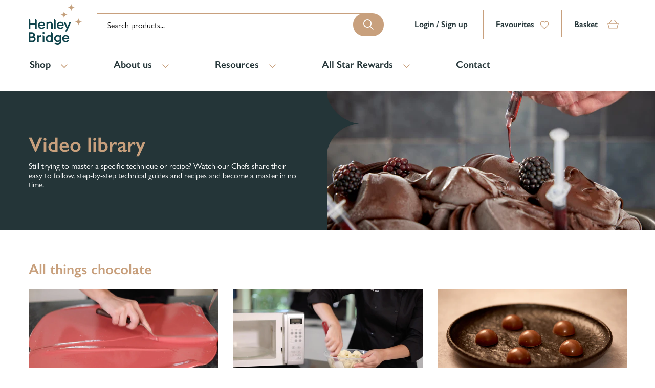

--- FILE ---
content_type: text/html; charset=utf-8
request_url: https://hbingredients.co.uk/pages/video-library
body_size: 113322
content:
<!doctype html>
<!--[if IE 9]> <html class="ie9 no-js supports-no-cookies" lang="en"> <![endif]-->
<!--[if (gt IE 9)|!(IE)]><!--> <html class="no-js supports-no-cookies " lang="en"> <!--<![endif]-->
<head>
  <meta charset="utf-8">
  <meta name="robots" content="INDEX,FOLLOW"/>
  <meta http-equiv="X-UA-Compatible" content="IE=edge">
  <meta name="viewport" content="width=device-width,initial-scale=1">

  

    


<head>

  


<!-- BEGIN app block: shopify://apps/pagefly-page-builder/blocks/app-embed/83e179f7-59a0-4589-8c66-c0dddf959200 -->

<!-- BEGIN app snippet: pagefly-cro-ab-testing-main -->







<script>
  ;(function () {
    const url = new URL(window.location)
    const viewParam = url.searchParams.get('view')
    if (viewParam && viewParam.includes('variant-pf-')) {
      url.searchParams.set('pf_v', viewParam)
      url.searchParams.delete('view')
      window.history.replaceState({}, '', url)
    }
  })()
</script>



<script type='module'>
  
  window.PAGEFLY_CRO = window.PAGEFLY_CRO || {}

  window.PAGEFLY_CRO['data_debug'] = {
    original_template_suffix: "video-library",
    allow_ab_test: false,
    ab_test_start_time: 0,
    ab_test_end_time: 0,
    today_date_time: 1769736263000,
  }
  window.PAGEFLY_CRO['GA4'] = { enabled: true}
</script>

<!-- END app snippet -->








  <script src='https://cdn.shopify.com/extensions/019bf883-1122-7445-9dca-5d60e681c2c8/pagefly-page-builder-216/assets/pagefly-helper.js' defer='defer'></script>

  <script src='https://cdn.shopify.com/extensions/019bf883-1122-7445-9dca-5d60e681c2c8/pagefly-page-builder-216/assets/pagefly-general-helper.js' defer='defer'></script>

  <script src='https://cdn.shopify.com/extensions/019bf883-1122-7445-9dca-5d60e681c2c8/pagefly-page-builder-216/assets/pagefly-snap-slider.js' defer='defer'></script>

  <script src='https://cdn.shopify.com/extensions/019bf883-1122-7445-9dca-5d60e681c2c8/pagefly-page-builder-216/assets/pagefly-slideshow-v3.js' defer='defer'></script>

  <script src='https://cdn.shopify.com/extensions/019bf883-1122-7445-9dca-5d60e681c2c8/pagefly-page-builder-216/assets/pagefly-slideshow-v4.js' defer='defer'></script>

  <script src='https://cdn.shopify.com/extensions/019bf883-1122-7445-9dca-5d60e681c2c8/pagefly-page-builder-216/assets/pagefly-glider.js' defer='defer'></script>

  <script src='https://cdn.shopify.com/extensions/019bf883-1122-7445-9dca-5d60e681c2c8/pagefly-page-builder-216/assets/pagefly-slideshow-v1-v2.js' defer='defer'></script>

  <script src='https://cdn.shopify.com/extensions/019bf883-1122-7445-9dca-5d60e681c2c8/pagefly-page-builder-216/assets/pagefly-product-media.js' defer='defer'></script>

  <script src='https://cdn.shopify.com/extensions/019bf883-1122-7445-9dca-5d60e681c2c8/pagefly-page-builder-216/assets/pagefly-product.js' defer='defer'></script>


<script id='pagefly-helper-data' type='application/json'>
  {
    "page_optimization": {
      "assets_prefetching": false
    },
    "elements_asset_mapper": {
      "Accordion": "https://cdn.shopify.com/extensions/019bf883-1122-7445-9dca-5d60e681c2c8/pagefly-page-builder-216/assets/pagefly-accordion.js",
      "Accordion3": "https://cdn.shopify.com/extensions/019bf883-1122-7445-9dca-5d60e681c2c8/pagefly-page-builder-216/assets/pagefly-accordion3.js",
      "CountDown": "https://cdn.shopify.com/extensions/019bf883-1122-7445-9dca-5d60e681c2c8/pagefly-page-builder-216/assets/pagefly-countdown.js",
      "GMap1": "https://cdn.shopify.com/extensions/019bf883-1122-7445-9dca-5d60e681c2c8/pagefly-page-builder-216/assets/pagefly-gmap.js",
      "GMap2": "https://cdn.shopify.com/extensions/019bf883-1122-7445-9dca-5d60e681c2c8/pagefly-page-builder-216/assets/pagefly-gmap.js",
      "GMapBasicV2": "https://cdn.shopify.com/extensions/019bf883-1122-7445-9dca-5d60e681c2c8/pagefly-page-builder-216/assets/pagefly-gmap.js",
      "GMapAdvancedV2": "https://cdn.shopify.com/extensions/019bf883-1122-7445-9dca-5d60e681c2c8/pagefly-page-builder-216/assets/pagefly-gmap.js",
      "HTML.Video": "https://cdn.shopify.com/extensions/019bf883-1122-7445-9dca-5d60e681c2c8/pagefly-page-builder-216/assets/pagefly-htmlvideo.js",
      "HTML.Video2": "https://cdn.shopify.com/extensions/019bf883-1122-7445-9dca-5d60e681c2c8/pagefly-page-builder-216/assets/pagefly-htmlvideo2.js",
      "HTML.Video3": "https://cdn.shopify.com/extensions/019bf883-1122-7445-9dca-5d60e681c2c8/pagefly-page-builder-216/assets/pagefly-htmlvideo2.js",
      "BackgroundVideo": "https://cdn.shopify.com/extensions/019bf883-1122-7445-9dca-5d60e681c2c8/pagefly-page-builder-216/assets/pagefly-htmlvideo2.js",
      "Instagram": "https://cdn.shopify.com/extensions/019bf883-1122-7445-9dca-5d60e681c2c8/pagefly-page-builder-216/assets/pagefly-instagram.js",
      "Instagram2": "https://cdn.shopify.com/extensions/019bf883-1122-7445-9dca-5d60e681c2c8/pagefly-page-builder-216/assets/pagefly-instagram.js",
      "Insta3": "https://cdn.shopify.com/extensions/019bf883-1122-7445-9dca-5d60e681c2c8/pagefly-page-builder-216/assets/pagefly-instagram3.js",
      "Tabs": "https://cdn.shopify.com/extensions/019bf883-1122-7445-9dca-5d60e681c2c8/pagefly-page-builder-216/assets/pagefly-tab.js",
      "Tabs3": "https://cdn.shopify.com/extensions/019bf883-1122-7445-9dca-5d60e681c2c8/pagefly-page-builder-216/assets/pagefly-tab3.js",
      "ProductBox": "https://cdn.shopify.com/extensions/019bf883-1122-7445-9dca-5d60e681c2c8/pagefly-page-builder-216/assets/pagefly-cart.js",
      "FBPageBox2": "https://cdn.shopify.com/extensions/019bf883-1122-7445-9dca-5d60e681c2c8/pagefly-page-builder-216/assets/pagefly-facebook.js",
      "FBLikeButton2": "https://cdn.shopify.com/extensions/019bf883-1122-7445-9dca-5d60e681c2c8/pagefly-page-builder-216/assets/pagefly-facebook.js",
      "TwitterFeed2": "https://cdn.shopify.com/extensions/019bf883-1122-7445-9dca-5d60e681c2c8/pagefly-page-builder-216/assets/pagefly-twitter.js",
      "Paragraph4": "https://cdn.shopify.com/extensions/019bf883-1122-7445-9dca-5d60e681c2c8/pagefly-page-builder-216/assets/pagefly-paragraph4.js",

      "AliReviews": "https://cdn.shopify.com/extensions/019bf883-1122-7445-9dca-5d60e681c2c8/pagefly-page-builder-216/assets/pagefly-3rd-elements.js",
      "BackInStock": "https://cdn.shopify.com/extensions/019bf883-1122-7445-9dca-5d60e681c2c8/pagefly-page-builder-216/assets/pagefly-3rd-elements.js",
      "GloboBackInStock": "https://cdn.shopify.com/extensions/019bf883-1122-7445-9dca-5d60e681c2c8/pagefly-page-builder-216/assets/pagefly-3rd-elements.js",
      "GrowaveWishlist": "https://cdn.shopify.com/extensions/019bf883-1122-7445-9dca-5d60e681c2c8/pagefly-page-builder-216/assets/pagefly-3rd-elements.js",
      "InfiniteOptionsShopPad": "https://cdn.shopify.com/extensions/019bf883-1122-7445-9dca-5d60e681c2c8/pagefly-page-builder-216/assets/pagefly-3rd-elements.js",
      "InkybayProductPersonalizer": "https://cdn.shopify.com/extensions/019bf883-1122-7445-9dca-5d60e681c2c8/pagefly-page-builder-216/assets/pagefly-3rd-elements.js",
      "LimeSpot": "https://cdn.shopify.com/extensions/019bf883-1122-7445-9dca-5d60e681c2c8/pagefly-page-builder-216/assets/pagefly-3rd-elements.js",
      "Loox": "https://cdn.shopify.com/extensions/019bf883-1122-7445-9dca-5d60e681c2c8/pagefly-page-builder-216/assets/pagefly-3rd-elements.js",
      "Opinew": "https://cdn.shopify.com/extensions/019bf883-1122-7445-9dca-5d60e681c2c8/pagefly-page-builder-216/assets/pagefly-3rd-elements.js",
      "Powr": "https://cdn.shopify.com/extensions/019bf883-1122-7445-9dca-5d60e681c2c8/pagefly-page-builder-216/assets/pagefly-3rd-elements.js",
      "ProductReviews": "https://cdn.shopify.com/extensions/019bf883-1122-7445-9dca-5d60e681c2c8/pagefly-page-builder-216/assets/pagefly-3rd-elements.js",
      "PushOwl": "https://cdn.shopify.com/extensions/019bf883-1122-7445-9dca-5d60e681c2c8/pagefly-page-builder-216/assets/pagefly-3rd-elements.js",
      "ReCharge": "https://cdn.shopify.com/extensions/019bf883-1122-7445-9dca-5d60e681c2c8/pagefly-page-builder-216/assets/pagefly-3rd-elements.js",
      "Rivyo": "https://cdn.shopify.com/extensions/019bf883-1122-7445-9dca-5d60e681c2c8/pagefly-page-builder-216/assets/pagefly-3rd-elements.js",
      "TrackingMore": "https://cdn.shopify.com/extensions/019bf883-1122-7445-9dca-5d60e681c2c8/pagefly-page-builder-216/assets/pagefly-3rd-elements.js",
      "Vitals": "https://cdn.shopify.com/extensions/019bf883-1122-7445-9dca-5d60e681c2c8/pagefly-page-builder-216/assets/pagefly-3rd-elements.js",
      "Wiser": "https://cdn.shopify.com/extensions/019bf883-1122-7445-9dca-5d60e681c2c8/pagefly-page-builder-216/assets/pagefly-3rd-elements.js"
    },
    "custom_elements_mapper": {
      "pf-click-action-element": "https://cdn.shopify.com/extensions/019bf883-1122-7445-9dca-5d60e681c2c8/pagefly-page-builder-216/assets/pagefly-click-action-element.js",
      "pf-dialog-element": "https://cdn.shopify.com/extensions/019bf883-1122-7445-9dca-5d60e681c2c8/pagefly-page-builder-216/assets/pagefly-dialog-element.js"
    }
  }
</script>


<!-- END app block --><!-- BEGIN app block: shopify://apps/advance-reorder-repeat-order/blocks/adv-block/2dd67710-95db-4aa2-93c7-6a6c6f57d67f --><script>
	var advance_reorder_money_format = "£{{amount}} GBP"	
</script>
<script type="text/javascript" defer="defer" src="https://app.identixweb.com/advance-reorder/assets/js/advance-reorder.js"></script>


<!-- END app block --><!-- BEGIN app block: shopify://apps/dropinblog/blocks/head/d07cf0d3-9e5c-4b7f-829c-19d888accd75 -->












<!-- END app block --><script src="https://cdn.shopify.com/extensions/019c0b10-42ca-7992-93d2-382def64a353/smile-io-281/assets/smile-loader.js" type="text/javascript" defer="defer"></script>
<meta property="og:image" content="https://cdn.shopify.com/s/files/1/0330/6461/5981/files/RGB_Henley_Bridge_Logo_Green_Gold_padding_test_300x_1_9d503da1-5738-47be-898a-432095f969b0.png?v=1620334235" />
<meta property="og:image:secure_url" content="https://cdn.shopify.com/s/files/1/0330/6461/5981/files/RGB_Henley_Bridge_Logo_Green_Gold_padding_test_300x_1_9d503da1-5738-47be-898a-432095f969b0.png?v=1620334235" />
<meta property="og:image:width" content="300" />
<meta property="og:image:height" content="317" />
<link href="https://monorail-edge.shopifysvc.com" rel="dns-prefetch">
<script>(function(){if ("sendBeacon" in navigator && "performance" in window) {try {var session_token_from_headers = performance.getEntriesByType('navigation')[0].serverTiming.find(x => x.name == '_s').description;} catch {var session_token_from_headers = undefined;}var session_cookie_matches = document.cookie.match(/_shopify_s=([^;]*)/);var session_token_from_cookie = session_cookie_matches && session_cookie_matches.length === 2 ? session_cookie_matches[1] : "";var session_token = session_token_from_headers || session_token_from_cookie || "";function handle_abandonment_event(e) {var entries = performance.getEntries().filter(function(entry) {return /monorail-edge.shopifysvc.com/.test(entry.name);});if (!window.abandonment_tracked && entries.length === 0) {window.abandonment_tracked = true;var currentMs = Date.now();var navigation_start = performance.timing.navigationStart;var payload = {shop_id: 33064615981,url: window.location.href,navigation_start,duration: currentMs - navigation_start,session_token,page_type: "page"};window.navigator.sendBeacon("https://monorail-edge.shopifysvc.com/v1/produce", JSON.stringify({schema_id: "online_store_buyer_site_abandonment/1.1",payload: payload,metadata: {event_created_at_ms: currentMs,event_sent_at_ms: currentMs}}));}}window.addEventListener('pagehide', handle_abandonment_event);}}());</script>
<script id="web-pixels-manager-setup">(function e(e,d,r,n,o){if(void 0===o&&(o={}),!Boolean(null===(a=null===(i=window.Shopify)||void 0===i?void 0:i.analytics)||void 0===a?void 0:a.replayQueue)){var i,a;window.Shopify=window.Shopify||{};var t=window.Shopify;t.analytics=t.analytics||{};var s=t.analytics;s.replayQueue=[],s.publish=function(e,d,r){return s.replayQueue.push([e,d,r]),!0};try{self.performance.mark("wpm:start")}catch(e){}var l=function(){var e={modern:/Edge?\/(1{2}[4-9]|1[2-9]\d|[2-9]\d{2}|\d{4,})\.\d+(\.\d+|)|Firefox\/(1{2}[4-9]|1[2-9]\d|[2-9]\d{2}|\d{4,})\.\d+(\.\d+|)|Chrom(ium|e)\/(9{2}|\d{3,})\.\d+(\.\d+|)|(Maci|X1{2}).+ Version\/(15\.\d+|(1[6-9]|[2-9]\d|\d{3,})\.\d+)([,.]\d+|)( \(\w+\)|)( Mobile\/\w+|) Safari\/|Chrome.+OPR\/(9{2}|\d{3,})\.\d+\.\d+|(CPU[ +]OS|iPhone[ +]OS|CPU[ +]iPhone|CPU IPhone OS|CPU iPad OS)[ +]+(15[._]\d+|(1[6-9]|[2-9]\d|\d{3,})[._]\d+)([._]\d+|)|Android:?[ /-](13[3-9]|1[4-9]\d|[2-9]\d{2}|\d{4,})(\.\d+|)(\.\d+|)|Android.+Firefox\/(13[5-9]|1[4-9]\d|[2-9]\d{2}|\d{4,})\.\d+(\.\d+|)|Android.+Chrom(ium|e)\/(13[3-9]|1[4-9]\d|[2-9]\d{2}|\d{4,})\.\d+(\.\d+|)|SamsungBrowser\/([2-9]\d|\d{3,})\.\d+/,legacy:/Edge?\/(1[6-9]|[2-9]\d|\d{3,})\.\d+(\.\d+|)|Firefox\/(5[4-9]|[6-9]\d|\d{3,})\.\d+(\.\d+|)|Chrom(ium|e)\/(5[1-9]|[6-9]\d|\d{3,})\.\d+(\.\d+|)([\d.]+$|.*Safari\/(?![\d.]+ Edge\/[\d.]+$))|(Maci|X1{2}).+ Version\/(10\.\d+|(1[1-9]|[2-9]\d|\d{3,})\.\d+)([,.]\d+|)( \(\w+\)|)( Mobile\/\w+|) Safari\/|Chrome.+OPR\/(3[89]|[4-9]\d|\d{3,})\.\d+\.\d+|(CPU[ +]OS|iPhone[ +]OS|CPU[ +]iPhone|CPU IPhone OS|CPU iPad OS)[ +]+(10[._]\d+|(1[1-9]|[2-9]\d|\d{3,})[._]\d+)([._]\d+|)|Android:?[ /-](13[3-9]|1[4-9]\d|[2-9]\d{2}|\d{4,})(\.\d+|)(\.\d+|)|Mobile Safari.+OPR\/([89]\d|\d{3,})\.\d+\.\d+|Android.+Firefox\/(13[5-9]|1[4-9]\d|[2-9]\d{2}|\d{4,})\.\d+(\.\d+|)|Android.+Chrom(ium|e)\/(13[3-9]|1[4-9]\d|[2-9]\d{2}|\d{4,})\.\d+(\.\d+|)|Android.+(UC? ?Browser|UCWEB|U3)[ /]?(15\.([5-9]|\d{2,})|(1[6-9]|[2-9]\d|\d{3,})\.\d+)\.\d+|SamsungBrowser\/(5\.\d+|([6-9]|\d{2,})\.\d+)|Android.+MQ{2}Browser\/(14(\.(9|\d{2,})|)|(1[5-9]|[2-9]\d|\d{3,})(\.\d+|))(\.\d+|)|K[Aa][Ii]OS\/(3\.\d+|([4-9]|\d{2,})\.\d+)(\.\d+|)/},d=e.modern,r=e.legacy,n=navigator.userAgent;return n.match(d)?"modern":n.match(r)?"legacy":"unknown"}(),u="modern"===l?"modern":"legacy",c=(null!=n?n:{modern:"",legacy:""})[u],f=function(e){return[e.baseUrl,"/wpm","/b",e.hashVersion,"modern"===e.buildTarget?"m":"l",".js"].join("")}({baseUrl:d,hashVersion:r,buildTarget:u}),m=function(e){var d=e.version,r=e.bundleTarget,n=e.surface,o=e.pageUrl,i=e.monorailEndpoint;return{emit:function(e){var a=e.status,t=e.errorMsg,s=(new Date).getTime(),l=JSON.stringify({metadata:{event_sent_at_ms:s},events:[{schema_id:"web_pixels_manager_load/3.1",payload:{version:d,bundle_target:r,page_url:o,status:a,surface:n,error_msg:t},metadata:{event_created_at_ms:s}}]});if(!i)return console&&console.warn&&console.warn("[Web Pixels Manager] No Monorail endpoint provided, skipping logging."),!1;try{return self.navigator.sendBeacon.bind(self.navigator)(i,l)}catch(e){}var u=new XMLHttpRequest;try{return u.open("POST",i,!0),u.setRequestHeader("Content-Type","text/plain"),u.send(l),!0}catch(e){return console&&console.warn&&console.warn("[Web Pixels Manager] Got an unhandled error while logging to Monorail."),!1}}}}({version:r,bundleTarget:l,surface:e.surface,pageUrl:self.location.href,monorailEndpoint:e.monorailEndpoint});try{o.browserTarget=l,function(e){var d=e.src,r=e.async,n=void 0===r||r,o=e.onload,i=e.onerror,a=e.sri,t=e.scriptDataAttributes,s=void 0===t?{}:t,l=document.createElement("script"),u=document.querySelector("head"),c=document.querySelector("body");if(l.async=n,l.src=d,a&&(l.integrity=a,l.crossOrigin="anonymous"),s)for(var f in s)if(Object.prototype.hasOwnProperty.call(s,f))try{l.dataset[f]=s[f]}catch(e){}if(o&&l.addEventListener("load",o),i&&l.addEventListener("error",i),u)u.appendChild(l);else{if(!c)throw new Error("Did not find a head or body element to append the script");c.appendChild(l)}}({src:f,async:!0,onload:function(){if(!function(){var e,d;return Boolean(null===(d=null===(e=window.Shopify)||void 0===e?void 0:e.analytics)||void 0===d?void 0:d.initialized)}()){var d=window.webPixelsManager.init(e)||void 0;if(d){var r=window.Shopify.analytics;r.replayQueue.forEach((function(e){var r=e[0],n=e[1],o=e[2];d.publishCustomEvent(r,n,o)})),r.replayQueue=[],r.publish=d.publishCustomEvent,r.visitor=d.visitor,r.initialized=!0}}},onerror:function(){return m.emit({status:"failed",errorMsg:"".concat(f," has failed to load")})},sri:function(e){var d=/^sha384-[A-Za-z0-9+/=]+$/;return"string"==typeof e&&d.test(e)}(c)?c:"",scriptDataAttributes:o}),m.emit({status:"loading"})}catch(e){m.emit({status:"failed",errorMsg:(null==e?void 0:e.message)||"Unknown error"})}}})({shopId: 33064615981,storefrontBaseUrl: "https://hbingredients.co.uk",extensionsBaseUrl: "https://extensions.shopifycdn.com/cdn/shopifycloud/web-pixels-manager",monorailEndpoint: "https://monorail-edge.shopifysvc.com/unstable/produce_batch",surface: "storefront-renderer",enabledBetaFlags: ["2dca8a86"],webPixelsConfigList: [{"id":"2437480823","configuration":"{\"swymApiEndpoint\":\"https:\/\/swymstore-v3pro-01.swymrelay.com\",\"swymTier\":\"v3pro-01\"}","eventPayloadVersion":"v1","runtimeContext":"STRICT","scriptVersion":"5b6f6917e306bc7f24523662663331c0","type":"APP","apiClientId":1350849,"privacyPurposes":["ANALYTICS","MARKETING","PREFERENCES"],"dataSharingAdjustments":{"protectedCustomerApprovalScopes":["read_customer_email","read_customer_name","read_customer_personal_data","read_customer_phone"]}},{"id":"1996685687","configuration":"{\"accountID\":\"henley-bridge-ingredients\"}","eventPayloadVersion":"v1","runtimeContext":"STRICT","scriptVersion":"e049d423f49471962495acbe58da1904","type":"APP","apiClientId":32196493313,"privacyPurposes":["ANALYTICS","MARKETING","SALE_OF_DATA"],"dataSharingAdjustments":{"protectedCustomerApprovalScopes":["read_customer_address","read_customer_email","read_customer_name","read_customer_personal_data","read_customer_phone"]}},{"id":"929792375","configuration":"{\"config\":\"{\\\"pixel_id\\\":\\\"G-DW7HKGY07Q\\\",\\\"target_country\\\":\\\"GB\\\",\\\"gtag_events\\\":[{\\\"type\\\":\\\"begin_checkout\\\",\\\"action_label\\\":\\\"G-DW7HKGY07Q\\\"},{\\\"type\\\":\\\"search\\\",\\\"action_label\\\":\\\"G-DW7HKGY07Q\\\"},{\\\"type\\\":\\\"view_item\\\",\\\"action_label\\\":[\\\"G-DW7HKGY07Q\\\",\\\"MC-2DFTYPWXD8\\\"]},{\\\"type\\\":\\\"purchase\\\",\\\"action_label\\\":[\\\"G-DW7HKGY07Q\\\",\\\"MC-2DFTYPWXD8\\\"]},{\\\"type\\\":\\\"page_view\\\",\\\"action_label\\\":[\\\"G-DW7HKGY07Q\\\",\\\"MC-2DFTYPWXD8\\\"]},{\\\"type\\\":\\\"add_payment_info\\\",\\\"action_label\\\":\\\"G-DW7HKGY07Q\\\"},{\\\"type\\\":\\\"add_to_cart\\\",\\\"action_label\\\":\\\"G-DW7HKGY07Q\\\"}],\\\"enable_monitoring_mode\\\":false}\"}","eventPayloadVersion":"v1","runtimeContext":"OPEN","scriptVersion":"b2a88bafab3e21179ed38636efcd8a93","type":"APP","apiClientId":1780363,"privacyPurposes":[],"dataSharingAdjustments":{"protectedCustomerApprovalScopes":["read_customer_address","read_customer_email","read_customer_name","read_customer_personal_data","read_customer_phone"]}},{"id":"162136439","eventPayloadVersion":"v1","runtimeContext":"LAX","scriptVersion":"1","type":"CUSTOM","privacyPurposes":["MARKETING"],"name":"Meta pixel (migrated)"},{"id":"shopify-app-pixel","configuration":"{}","eventPayloadVersion":"v1","runtimeContext":"STRICT","scriptVersion":"0450","apiClientId":"shopify-pixel","type":"APP","privacyPurposes":["ANALYTICS","MARKETING"]},{"id":"shopify-custom-pixel","eventPayloadVersion":"v1","runtimeContext":"LAX","scriptVersion":"0450","apiClientId":"shopify-pixel","type":"CUSTOM","privacyPurposes":["ANALYTICS","MARKETING"]}],isMerchantRequest: false,initData: {"shop":{"name":"Henley Bridge","paymentSettings":{"currencyCode":"GBP"},"myshopifyDomain":"henley-bridge-ingredients.myshopify.com","countryCode":"GB","storefrontUrl":"https:\/\/hbingredients.co.uk"},"customer":null,"cart":null,"checkout":null,"productVariants":[],"purchasingCompany":null},},"https://hbingredients.co.uk/cdn","1d2a099fw23dfb22ep557258f5m7a2edbae",{"modern":"","legacy":""},{"shopId":"33064615981","storefrontBaseUrl":"https:\/\/hbingredients.co.uk","extensionBaseUrl":"https:\/\/extensions.shopifycdn.com\/cdn\/shopifycloud\/web-pixels-manager","surface":"storefront-renderer","enabledBetaFlags":"[\"2dca8a86\"]","isMerchantRequest":"false","hashVersion":"1d2a099fw23dfb22ep557258f5m7a2edbae","publish":"custom","events":"[[\"page_viewed\",{}]]"});</script><script>
  window.ShopifyAnalytics = window.ShopifyAnalytics || {};
  window.ShopifyAnalytics.meta = window.ShopifyAnalytics.meta || {};
  window.ShopifyAnalytics.meta.currency = 'GBP';
  var meta = {"page":{"pageType":"page","resourceType":"page","resourceId":76201885885,"requestId":"b4a03dd2-bf0e-435e-b4df-190c0d6ad806-1769736263"}};
  for (var attr in meta) {
    window.ShopifyAnalytics.meta[attr] = meta[attr];
  }
</script>
<script class="analytics">
  (function () {
    var customDocumentWrite = function(content) {
      var jquery = null;

      if (window.jQuery) {
        jquery = window.jQuery;
      } else if (window.Checkout && window.Checkout.$) {
        jquery = window.Checkout.$;
      }

      if (jquery) {
        jquery('body').append(content);
      }
    };

    var hasLoggedConversion = function(token) {
      if (token) {
        return document.cookie.indexOf('loggedConversion=' + token) !== -1;
      }
      return false;
    }

    var setCookieIfConversion = function(token) {
      if (token) {
        var twoMonthsFromNow = new Date(Date.now());
        twoMonthsFromNow.setMonth(twoMonthsFromNow.getMonth() + 2);

        document.cookie = 'loggedConversion=' + token + '; expires=' + twoMonthsFromNow;
      }
    }

    var trekkie = window.ShopifyAnalytics.lib = window.trekkie = window.trekkie || [];
    if (trekkie.integrations) {
      return;
    }
    trekkie.methods = [
      'identify',
      'page',
      'ready',
      'track',
      'trackForm',
      'trackLink'
    ];
    trekkie.factory = function(method) {
      return function() {
        var args = Array.prototype.slice.call(arguments);
        args.unshift(method);
        trekkie.push(args);
        return trekkie;
      };
    };
    for (var i = 0; i < trekkie.methods.length; i++) {
      var key = trekkie.methods[i];
      trekkie[key] = trekkie.factory(key);
    }
    trekkie.load = function(config) {
      trekkie.config = config || {};
      trekkie.config.initialDocumentCookie = document.cookie;
      var first = document.getElementsByTagName('script')[0];
      var script = document.createElement('script');
      script.type = 'text/javascript';
      script.onerror = function(e) {
        var scriptFallback = document.createElement('script');
        scriptFallback.type = 'text/javascript';
        scriptFallback.onerror = function(error) {
                var Monorail = {
      produce: function produce(monorailDomain, schemaId, payload) {
        var currentMs = new Date().getTime();
        var event = {
          schema_id: schemaId,
          payload: payload,
          metadata: {
            event_created_at_ms: currentMs,
            event_sent_at_ms: currentMs
          }
        };
        return Monorail.sendRequest("https://" + monorailDomain + "/v1/produce", JSON.stringify(event));
      },
      sendRequest: function sendRequest(endpointUrl, payload) {
        // Try the sendBeacon API
        if (window && window.navigator && typeof window.navigator.sendBeacon === 'function' && typeof window.Blob === 'function' && !Monorail.isIos12()) {
          var blobData = new window.Blob([payload], {
            type: 'text/plain'
          });

          if (window.navigator.sendBeacon(endpointUrl, blobData)) {
            return true;
          } // sendBeacon was not successful

        } // XHR beacon

        var xhr = new XMLHttpRequest();

        try {
          xhr.open('POST', endpointUrl);
          xhr.setRequestHeader('Content-Type', 'text/plain');
          xhr.send(payload);
        } catch (e) {
          console.log(e);
        }

        return false;
      },
      isIos12: function isIos12() {
        return window.navigator.userAgent.lastIndexOf('iPhone; CPU iPhone OS 12_') !== -1 || window.navigator.userAgent.lastIndexOf('iPad; CPU OS 12_') !== -1;
      }
    };
    Monorail.produce('monorail-edge.shopifysvc.com',
      'trekkie_storefront_load_errors/1.1',
      {shop_id: 33064615981,
      theme_id: 179778421111,
      app_name: "storefront",
      context_url: window.location.href,
      source_url: "//hbingredients.co.uk/cdn/s/trekkie.storefront.c59ea00e0474b293ae6629561379568a2d7c4bba.min.js"});

        };
        scriptFallback.async = true;
        scriptFallback.src = '//hbingredients.co.uk/cdn/s/trekkie.storefront.c59ea00e0474b293ae6629561379568a2d7c4bba.min.js';
        first.parentNode.insertBefore(scriptFallback, first);
      };
      script.async = true;
      script.src = '//hbingredients.co.uk/cdn/s/trekkie.storefront.c59ea00e0474b293ae6629561379568a2d7c4bba.min.js';
      first.parentNode.insertBefore(script, first);
    };
    trekkie.load(
      {"Trekkie":{"appName":"storefront","development":false,"defaultAttributes":{"shopId":33064615981,"isMerchantRequest":null,"themeId":179778421111,"themeCityHash":"11376769754006533794","contentLanguage":"en","currency":"GBP"},"isServerSideCookieWritingEnabled":true,"monorailRegion":"shop_domain","enabledBetaFlags":["65f19447","b5387b81"]},"Session Attribution":{},"S2S":{"facebookCapiEnabled":false,"source":"trekkie-storefront-renderer","apiClientId":580111}}
    );

    var loaded = false;
    trekkie.ready(function() {
      if (loaded) return;
      loaded = true;

      window.ShopifyAnalytics.lib = window.trekkie;

      var originalDocumentWrite = document.write;
      document.write = customDocumentWrite;
      try { window.ShopifyAnalytics.merchantGoogleAnalytics.call(this); } catch(error) {};
      document.write = originalDocumentWrite;

      window.ShopifyAnalytics.lib.page(null,{"pageType":"page","resourceType":"page","resourceId":76201885885,"requestId":"b4a03dd2-bf0e-435e-b4df-190c0d6ad806-1769736263","shopifyEmitted":true});

      var match = window.location.pathname.match(/checkouts\/(.+)\/(thank_you|post_purchase)/)
      var token = match? match[1]: undefined;
      if (!hasLoggedConversion(token)) {
        setCookieIfConversion(token);
        
      }
    });


        var eventsListenerScript = document.createElement('script');
        eventsListenerScript.async = true;
        eventsListenerScript.src = "//hbingredients.co.uk/cdn/shopifycloud/storefront/assets/shop_events_listener-3da45d37.js";
        document.getElementsByTagName('head')[0].appendChild(eventsListenerScript);

})();</script>
  <script>
  if (!window.ga || (window.ga && typeof window.ga !== 'function')) {
    window.ga = function ga() {
      (window.ga.q = window.ga.q || []).push(arguments);
      if (window.Shopify && window.Shopify.analytics && typeof window.Shopify.analytics.publish === 'function') {
        window.Shopify.analytics.publish("ga_stub_called", {}, {sendTo: "google_osp_migration"});
      }
      console.error("Shopify's Google Analytics stub called with:", Array.from(arguments), "\nSee https://help.shopify.com/manual/promoting-marketing/pixels/pixel-migration#google for more information.");
    };
    if (window.Shopify && window.Shopify.analytics && typeof window.Shopify.analytics.publish === 'function') {
      window.Shopify.analytics.publish("ga_stub_initialized", {}, {sendTo: "google_osp_migration"});
    }
  }
</script>
<script
  defer
  src="https://hbingredients.co.uk/cdn/shopifycloud/perf-kit/shopify-perf-kit-3.1.0.min.js"
  data-application="storefront-renderer"
  data-shop-id="33064615981"
  data-render-region="gcp-us-east1"
  data-page-type="page"
  data-theme-instance-id="179778421111"
  data-theme-name="Volt"
  data-theme-version="1.0.0"
  data-monorail-region="shop_domain"
  data-resource-timing-sampling-rate="10"
  data-shs="true"
  data-shs-beacon="true"
  data-shs-export-with-fetch="true"
  data-shs-logs-sample-rate="1"
  data-shs-beacon-endpoint="https://hbingredients.co.uk/api/collect"
></script>
</head>

<!-- TrustBox script -->
<script type="text/javascript" src="//widget.trustpilot.com/bootstrap/v5/tp.widget.bootstrap.min.js" async></script>
<!-- End TrustBox script -->
  
  <!-- Google Tag Manager -->
  <script>(function(w,d,s,l,i){w[l]=w[l]||[];w[l].push({'gtm.start':
  new Date().getTime(),event:'gtm.js'});var f=d.getElementsByTagName(s)[0],
  j=d.createElement(s),dl=l!='dataLayer'?'&l='+l:'';j.async=true;j.src=
  'https://www.googletagmanager.com/gtm.js?id='+i+dl;f.parentNode.insertBefore(j,f);
  })(window,document,'script','dataLayer','GTM-PRZDLVR');</script>
  <!-- End Google Tag Manager -->

   <link rel="canonical" href="https://hbingredients.co.uk/pages/video-library" /> 
<!-- Google Fonts -->
  

  
    <link rel="shortcut icon" href="//hbingredients.co.uk/cdn/shop/files/RGB_Henley_Bridge_Logo_Green_Gold_padding_test_300x_1_a4159fe4-2f44-43ea-803e-4795f2786681_32x32.png?v=1614595669" type="image/png">
  

  
  <title>
    Video Library - Watch our chefs in action!
    
    
    
      &ndash; Henley Bridge
    
  </title>

  

  


  
    <meta name="description" content="Shop Video Libraryat Henley Bridge, the preferred distributor for chocolatiers, gelato artists, bakers, &amp; chefs. Shop now!">
  

<meta property="og:site_name" content="Henley Bridge">
<meta property="og:url" content="https://hbingredients.co.uk/pages/video-library">
<meta property="og:title" content="Video Library - Watch our chefs in action!">
<meta property="og:type" content="website">
<meta property="og:description" content="With 1,6500+ ingredients from 100+ brands, Henley Bridge is the distributor of choice for chocolatiers, gelato artists, bakers and chefs. ">


<meta name="twitter:site" content="@hbingredients">
<meta name="twitter:card" content="summary_large_image">
<meta name="twitter:title" content="Video Library - Watch our chefs in action!">
<meta name="twitter:description" content="With 1,6500+ ingredients from 100+ brands, Henley Bridge is the distributor of choice for chocolatiers, gelato artists, bakers and chefs. ">

<link href="//hbingredients.co.uk/cdn/shop/t/116/assets/theme.scss.css?v=19938148586602453611768826623" rel="stylesheet" type="text/css" media="all" />

  <script>
document.documentElement.className = document.documentElement.className.replace('no-js', 'js');

window.theme = {
    strings: {
    addToCart: "Add to basket",
    soldOut: "Email when available",
    unavailable: "Unavailable"
    },
    moneyFormat: "£{{amount}}"
};
</script>




<!--[if (gt IE 9)|!(IE)]><!--><script src="//hbingredients.co.uk/cdn/shop/t/116/assets/vendor.js?v=16431297720770697691745962428" defer="defer"></script><!--<![endif]-->
<!--[if lt IE 9]><script src="//hbingredients.co.uk/cdn/shop/t/116/assets/vendor.js?v=16431297720770697691745962428"></script><![endif]-->

<!--[if (gt IE 9)|!(IE)]><!--><script src="//hbingredients.co.uk/cdn/shop/t/116/assets/theme.js?v=31901639677894850621745962428" defer="defer"></script><!--<![endif]-->
<!--[if lt IE 9]><script src="//hbingredients.co.uk/cdn/shop/t/116/assets/theme.js?v=31901639677894850621745962428"></script><![endif]-->

  <script>window.performance && window.performance.mark && window.performance.mark('shopify.content_for_header.start');</script><meta name="google-site-verification" content="NkTmEfo5NUxUejBYJh0K-P73mTsr0GzIBms8XIZmO9A">
<meta id="shopify-digital-wallet" name="shopify-digital-wallet" content="/33064615981/digital_wallets/dialog">
<meta name="shopify-checkout-api-token" content="7ed77be8603b20c9ecc61de38fd0fd5e">
<script async="async" src="/checkouts/internal/preloads.js?locale=en-GB"></script>
<link rel="preconnect" href="https://shop.app" crossorigin="anonymous">
<script async="async" src="https://shop.app/checkouts/internal/preloads.js?locale=en-GB&shop_id=33064615981" crossorigin="anonymous"></script>
<script id="apple-pay-shop-capabilities" type="application/json">{"shopId":33064615981,"countryCode":"GB","currencyCode":"GBP","merchantCapabilities":["supports3DS"],"merchantId":"gid:\/\/shopify\/Shop\/33064615981","merchantName":"Henley Bridge","requiredBillingContactFields":["postalAddress","email","phone"],"requiredShippingContactFields":["postalAddress","email","phone"],"shippingType":"shipping","supportedNetworks":["visa","maestro","masterCard","amex","discover","elo"],"total":{"type":"pending","label":"Henley Bridge","amount":"1.00"},"shopifyPaymentsEnabled":true,"supportsSubscriptions":true}</script>
<script id="shopify-features" type="application/json">{"accessToken":"7ed77be8603b20c9ecc61de38fd0fd5e","betas":["rich-media-storefront-analytics"],"domain":"hbingredients.co.uk","predictiveSearch":true,"shopId":33064615981,"locale":"en"}</script>
<script>var Shopify = Shopify || {};
Shopify.shop = "henley-bridge-ingredients.myshopify.com";
Shopify.locale = "en";
Shopify.currency = {"active":"GBP","rate":"1.0"};
Shopify.country = "GB";
Shopify.theme = {"name":"Henley Bridge, Apr 25 Updates","id":179778421111,"schema_name":"Volt","schema_version":"1.0.0","theme_store_id":null,"role":"main"};
Shopify.theme.handle = "null";
Shopify.theme.style = {"id":null,"handle":null};
Shopify.cdnHost = "hbingredients.co.uk/cdn";
Shopify.routes = Shopify.routes || {};
Shopify.routes.root = "/";</script>
<script type="module">!function(o){(o.Shopify=o.Shopify||{}).modules=!0}(window);</script>
<script>!function(o){function n(){var o=[];function n(){o.push(Array.prototype.slice.apply(arguments))}return n.q=o,n}var t=o.Shopify=o.Shopify||{};t.loadFeatures=n(),t.autoloadFeatures=n()}(window);</script>
<script>
  window.ShopifyPay = window.ShopifyPay || {};
  window.ShopifyPay.apiHost = "shop.app\/pay";
  window.ShopifyPay.redirectState = null;
</script>
<script id="shop-js-analytics" type="application/json">{"pageType":"page"}</script>
<script defer="defer" async type="module" src="//hbingredients.co.uk/cdn/shopifycloud/shop-js/modules/v2/client.init-shop-cart-sync_BN7fPSNr.en.esm.js"></script>
<script defer="defer" async type="module" src="//hbingredients.co.uk/cdn/shopifycloud/shop-js/modules/v2/chunk.common_Cbph3Kss.esm.js"></script>
<script defer="defer" async type="module" src="//hbingredients.co.uk/cdn/shopifycloud/shop-js/modules/v2/chunk.modal_DKumMAJ1.esm.js"></script>
<script type="module">
  await import("//hbingredients.co.uk/cdn/shopifycloud/shop-js/modules/v2/client.init-shop-cart-sync_BN7fPSNr.en.esm.js");
await import("//hbingredients.co.uk/cdn/shopifycloud/shop-js/modules/v2/chunk.common_Cbph3Kss.esm.js");
await import("//hbingredients.co.uk/cdn/shopifycloud/shop-js/modules/v2/chunk.modal_DKumMAJ1.esm.js");

  window.Shopify.SignInWithShop?.initShopCartSync?.({"fedCMEnabled":true,"windoidEnabled":true});

</script>
<script>
  window.Shopify = window.Shopify || {};
  if (!window.Shopify.featureAssets) window.Shopify.featureAssets = {};
  window.Shopify.featureAssets['shop-js'] = {"shop-cart-sync":["modules/v2/client.shop-cart-sync_CJVUk8Jm.en.esm.js","modules/v2/chunk.common_Cbph3Kss.esm.js","modules/v2/chunk.modal_DKumMAJ1.esm.js"],"init-fed-cm":["modules/v2/client.init-fed-cm_7Fvt41F4.en.esm.js","modules/v2/chunk.common_Cbph3Kss.esm.js","modules/v2/chunk.modal_DKumMAJ1.esm.js"],"init-shop-email-lookup-coordinator":["modules/v2/client.init-shop-email-lookup-coordinator_Cc088_bR.en.esm.js","modules/v2/chunk.common_Cbph3Kss.esm.js","modules/v2/chunk.modal_DKumMAJ1.esm.js"],"init-windoid":["modules/v2/client.init-windoid_hPopwJRj.en.esm.js","modules/v2/chunk.common_Cbph3Kss.esm.js","modules/v2/chunk.modal_DKumMAJ1.esm.js"],"shop-button":["modules/v2/client.shop-button_B0jaPSNF.en.esm.js","modules/v2/chunk.common_Cbph3Kss.esm.js","modules/v2/chunk.modal_DKumMAJ1.esm.js"],"shop-cash-offers":["modules/v2/client.shop-cash-offers_DPIskqss.en.esm.js","modules/v2/chunk.common_Cbph3Kss.esm.js","modules/v2/chunk.modal_DKumMAJ1.esm.js"],"shop-toast-manager":["modules/v2/client.shop-toast-manager_CK7RT69O.en.esm.js","modules/v2/chunk.common_Cbph3Kss.esm.js","modules/v2/chunk.modal_DKumMAJ1.esm.js"],"init-shop-cart-sync":["modules/v2/client.init-shop-cart-sync_BN7fPSNr.en.esm.js","modules/v2/chunk.common_Cbph3Kss.esm.js","modules/v2/chunk.modal_DKumMAJ1.esm.js"],"init-customer-accounts-sign-up":["modules/v2/client.init-customer-accounts-sign-up_CfPf4CXf.en.esm.js","modules/v2/client.shop-login-button_DeIztwXF.en.esm.js","modules/v2/chunk.common_Cbph3Kss.esm.js","modules/v2/chunk.modal_DKumMAJ1.esm.js"],"pay-button":["modules/v2/client.pay-button_CgIwFSYN.en.esm.js","modules/v2/chunk.common_Cbph3Kss.esm.js","modules/v2/chunk.modal_DKumMAJ1.esm.js"],"init-customer-accounts":["modules/v2/client.init-customer-accounts_DQ3x16JI.en.esm.js","modules/v2/client.shop-login-button_DeIztwXF.en.esm.js","modules/v2/chunk.common_Cbph3Kss.esm.js","modules/v2/chunk.modal_DKumMAJ1.esm.js"],"avatar":["modules/v2/client.avatar_BTnouDA3.en.esm.js"],"init-shop-for-new-customer-accounts":["modules/v2/client.init-shop-for-new-customer-accounts_CsZy_esa.en.esm.js","modules/v2/client.shop-login-button_DeIztwXF.en.esm.js","modules/v2/chunk.common_Cbph3Kss.esm.js","modules/v2/chunk.modal_DKumMAJ1.esm.js"],"shop-follow-button":["modules/v2/client.shop-follow-button_BRMJjgGd.en.esm.js","modules/v2/chunk.common_Cbph3Kss.esm.js","modules/v2/chunk.modal_DKumMAJ1.esm.js"],"checkout-modal":["modules/v2/client.checkout-modal_B9Drz_yf.en.esm.js","modules/v2/chunk.common_Cbph3Kss.esm.js","modules/v2/chunk.modal_DKumMAJ1.esm.js"],"shop-login-button":["modules/v2/client.shop-login-button_DeIztwXF.en.esm.js","modules/v2/chunk.common_Cbph3Kss.esm.js","modules/v2/chunk.modal_DKumMAJ1.esm.js"],"lead-capture":["modules/v2/client.lead-capture_DXYzFM3R.en.esm.js","modules/v2/chunk.common_Cbph3Kss.esm.js","modules/v2/chunk.modal_DKumMAJ1.esm.js"],"shop-login":["modules/v2/client.shop-login_CA5pJqmO.en.esm.js","modules/v2/chunk.common_Cbph3Kss.esm.js","modules/v2/chunk.modal_DKumMAJ1.esm.js"],"payment-terms":["modules/v2/client.payment-terms_BxzfvcZJ.en.esm.js","modules/v2/chunk.common_Cbph3Kss.esm.js","modules/v2/chunk.modal_DKumMAJ1.esm.js"]};
</script>
<script>(function() {
  var isLoaded = false;
  function asyncLoad() {
    if (isLoaded) return;
    isLoaded = true;
    var urls = ["https:\/\/assets.smartwishlist.webmarked.net\/static\/v6\/smartwishlist.js?shop=henley-bridge-ingredients.myshopify.com","https:\/\/io.dropinblog.com\/js\/shopify.js?shop=henley-bridge-ingredients.myshopify.com","https:\/\/cdn1.stamped.io\/files\/widget.min.js?shop=henley-bridge-ingredients.myshopify.com","https:\/\/ecommplugins-scripts.trustpilot.com\/v2.1\/js\/header.min.js?settings=eyJrZXkiOiJjcFQ4VEpONXlxeTdvNlFEIiwicyI6InNrdSJ9\u0026shop=henley-bridge-ingredients.myshopify.com","https:\/\/ecommplugins-trustboxsettings.trustpilot.com\/henley-bridge-ingredients.myshopify.com.js?settings=1763375532426\u0026shop=henley-bridge-ingredients.myshopify.com","https:\/\/s3-us-west-2.amazonaws.com\/unific-ipaas-cdn\/js\/unific-util-shopify.js?shop=henley-bridge-ingredients.myshopify.com","https:\/\/api-na1.hubapi.com\/scriptloader\/v1\/8402659.js?shop=henley-bridge-ingredients.myshopify.com","https:\/\/ecommplugins-scripts.trustpilot.com\/v2.1\/js\/success.min.js?settings=eyJrZXkiOiJjcFQ4VEpONXlxeTdvNlFEIiwicyI6InNrdSIsInQiOlsib3JkZXJzL3BhaWQiLCJ0cnVzdHBpbG90T3JkZXJDb25maXJtZWQiXSwidiI6IiIsImEiOiJTaG9waWZ5LTIwMjEtMDQifQ==\u0026shop=henley-bridge-ingredients.myshopify.com","https:\/\/widget.trustpilot.com\/bootstrap\/v5\/tp.widget.sync.bootstrap.min.js?shop=henley-bridge-ingredients.myshopify.com","https:\/\/cdn.nfcube.com\/instafeed-b53f8535360b73688ac41d49f31cf9fb.js?shop=henley-bridge-ingredients.myshopify.com"];
    for (var i = 0; i < urls.length; i++) {
      var s = document.createElement('script');
      s.type = 'text/javascript';
      s.async = true;
      s.src = urls[i];
      var x = document.getElementsByTagName('script')[0];
      x.parentNode.insertBefore(s, x);
    }
  };
  if(window.attachEvent) {
    window.attachEvent('onload', asyncLoad);
  } else {
    window.addEventListener('load', asyncLoad, false);
  }
})();</script>
<script id="__st">var __st={"a":33064615981,"offset":0,"reqid":"b4a03dd2-bf0e-435e-b4df-190c0d6ad806-1769736263","pageurl":"hbingredients.co.uk\/pages\/video-library","s":"pages-76201885885","u":"e5a37424dfa4","p":"page","rtyp":"page","rid":76201885885};</script>
<script>window.ShopifyPaypalV4VisibilityTracking = true;</script>
<script id="captcha-bootstrap">!function(){'use strict';const t='contact',e='account',n='new_comment',o=[[t,t],['blogs',n],['comments',n],[t,'customer']],c=[[e,'customer_login'],[e,'guest_login'],[e,'recover_customer_password'],[e,'create_customer']],r=t=>t.map((([t,e])=>`form[action*='/${t}']:not([data-nocaptcha='true']) input[name='form_type'][value='${e}']`)).join(','),a=t=>()=>t?[...document.querySelectorAll(t)].map((t=>t.form)):[];function s(){const t=[...o],e=r(t);return a(e)}const i='password',u='form_key',d=['recaptcha-v3-token','g-recaptcha-response','h-captcha-response',i],f=()=>{try{return window.sessionStorage}catch{return}},m='__shopify_v',_=t=>t.elements[u];function p(t,e,n=!1){try{const o=window.sessionStorage,c=JSON.parse(o.getItem(e)),{data:r}=function(t){const{data:e,action:n}=t;return t[m]||n?{data:e,action:n}:{data:t,action:n}}(c);for(const[e,n]of Object.entries(r))t.elements[e]&&(t.elements[e].value=n);n&&o.removeItem(e)}catch(o){console.error('form repopulation failed',{error:o})}}const l='form_type',E='cptcha';function T(t){t.dataset[E]=!0}const w=window,h=w.document,L='Shopify',v='ce_forms',y='captcha';let A=!1;((t,e)=>{const n=(g='f06e6c50-85a8-45c8-87d0-21a2b65856fe',I='https://cdn.shopify.com/shopifycloud/storefront-forms-hcaptcha/ce_storefront_forms_captcha_hcaptcha.v1.5.2.iife.js',D={infoText:'Protected by hCaptcha',privacyText:'Privacy',termsText:'Terms'},(t,e,n)=>{const o=w[L][v],c=o.bindForm;if(c)return c(t,g,e,D).then(n);var r;o.q.push([[t,g,e,D],n]),r=I,A||(h.body.append(Object.assign(h.createElement('script'),{id:'captcha-provider',async:!0,src:r})),A=!0)});var g,I,D;w[L]=w[L]||{},w[L][v]=w[L][v]||{},w[L][v].q=[],w[L][y]=w[L][y]||{},w[L][y].protect=function(t,e){n(t,void 0,e),T(t)},Object.freeze(w[L][y]),function(t,e,n,w,h,L){const[v,y,A,g]=function(t,e,n){const i=e?o:[],u=t?c:[],d=[...i,...u],f=r(d),m=r(i),_=r(d.filter((([t,e])=>n.includes(e))));return[a(f),a(m),a(_),s()]}(w,h,L),I=t=>{const e=t.target;return e instanceof HTMLFormElement?e:e&&e.form},D=t=>v().includes(t);t.addEventListener('submit',(t=>{const e=I(t);if(!e)return;const n=D(e)&&!e.dataset.hcaptchaBound&&!e.dataset.recaptchaBound,o=_(e),c=g().includes(e)&&(!o||!o.value);(n||c)&&t.preventDefault(),c&&!n&&(function(t){try{if(!f())return;!function(t){const e=f();if(!e)return;const n=_(t);if(!n)return;const o=n.value;o&&e.removeItem(o)}(t);const e=Array.from(Array(32),(()=>Math.random().toString(36)[2])).join('');!function(t,e){_(t)||t.append(Object.assign(document.createElement('input'),{type:'hidden',name:u})),t.elements[u].value=e}(t,e),function(t,e){const n=f();if(!n)return;const o=[...t.querySelectorAll(`input[type='${i}']`)].map((({name:t})=>t)),c=[...d,...o],r={};for(const[a,s]of new FormData(t).entries())c.includes(a)||(r[a]=s);n.setItem(e,JSON.stringify({[m]:1,action:t.action,data:r}))}(t,e)}catch(e){console.error('failed to persist form',e)}}(e),e.submit())}));const S=(t,e)=>{t&&!t.dataset[E]&&(n(t,e.some((e=>e===t))),T(t))};for(const o of['focusin','change'])t.addEventListener(o,(t=>{const e=I(t);D(e)&&S(e,y())}));const B=e.get('form_key'),M=e.get(l),P=B&&M;t.addEventListener('DOMContentLoaded',(()=>{const t=y();if(P)for(const e of t)e.elements[l].value===M&&p(e,B);[...new Set([...A(),...v().filter((t=>'true'===t.dataset.shopifyCaptcha))])].forEach((e=>S(e,t)))}))}(h,new URLSearchParams(w.location.search),n,t,e,['guest_login'])})(!0,!0)}();</script>
<script integrity="sha256-4kQ18oKyAcykRKYeNunJcIwy7WH5gtpwJnB7kiuLZ1E=" data-source-attribution="shopify.loadfeatures" defer="defer" src="//hbingredients.co.uk/cdn/shopifycloud/storefront/assets/storefront/load_feature-a0a9edcb.js" crossorigin="anonymous"></script>
<script crossorigin="anonymous" defer="defer" src="//hbingredients.co.uk/cdn/shopifycloud/storefront/assets/shopify_pay/storefront-65b4c6d7.js?v=20250812"></script>
<script data-source-attribution="shopify.dynamic_checkout.dynamic.init">var Shopify=Shopify||{};Shopify.PaymentButton=Shopify.PaymentButton||{isStorefrontPortableWallets:!0,init:function(){window.Shopify.PaymentButton.init=function(){};var t=document.createElement("script");t.src="https://hbingredients.co.uk/cdn/shopifycloud/portable-wallets/latest/portable-wallets.en.js",t.type="module",document.head.appendChild(t)}};
</script>
<script data-source-attribution="shopify.dynamic_checkout.buyer_consent">
  function portableWalletsHideBuyerConsent(e){var t=document.getElementById("shopify-buyer-consent"),n=document.getElementById("shopify-subscription-policy-button");t&&n&&(t.classList.add("hidden"),t.setAttribute("aria-hidden","true"),n.removeEventListener("click",e))}function portableWalletsShowBuyerConsent(e){var t=document.getElementById("shopify-buyer-consent"),n=document.getElementById("shopify-subscription-policy-button");t&&n&&(t.classList.remove("hidden"),t.removeAttribute("aria-hidden"),n.addEventListener("click",e))}window.Shopify?.PaymentButton&&(window.Shopify.PaymentButton.hideBuyerConsent=portableWalletsHideBuyerConsent,window.Shopify.PaymentButton.showBuyerConsent=portableWalletsShowBuyerConsent);
</script>
<script data-source-attribution="shopify.dynamic_checkout.cart.bootstrap">document.addEventListener("DOMContentLoaded",(function(){function t(){return document.querySelector("shopify-accelerated-checkout-cart, shopify-accelerated-checkout")}if(t())Shopify.PaymentButton.init();else{new MutationObserver((function(e,n){t()&&(Shopify.PaymentButton.init(),n.disconnect())})).observe(document.body,{childList:!0,subtree:!0})}}));
</script>
<script id='scb4127' type='text/javascript' async='' src='https://hbingredients.co.uk/cdn/shopifycloud/privacy-banner/storefront-banner.js'></script><link id="shopify-accelerated-checkout-styles" rel="stylesheet" media="screen" href="https://hbingredients.co.uk/cdn/shopifycloud/portable-wallets/latest/accelerated-checkout-backwards-compat.css" crossorigin="anonymous">
<style id="shopify-accelerated-checkout-cart">
        #shopify-buyer-consent {
  margin-top: 1em;
  display: inline-block;
  width: 100%;
}

#shopify-buyer-consent.hidden {
  display: none;
}

#shopify-subscription-policy-button {
  background: none;
  border: none;
  padding: 0;
  text-decoration: underline;
  font-size: inherit;
  cursor: pointer;
}

#shopify-subscription-policy-button::before {
  box-shadow: none;
}

      </style>

<script>window.performance && window.performance.mark && window.performance.mark('shopify.content_for_header.end');</script>

  





  
<link href="//hbingredients.co.uk/cdn/shop/t/116/assets/bc-sf-filter.scss.css?v=65791069385394380281745962980" rel="stylesheet" type="text/css" media="all" />


  <script src="https://ajax.googleapis.com/ajax/libs/jquery/3.5.1/jquery.min.js"></script>
  


   
  
<script>window.__pagefly_analytics_settings__={"version":2,"visits":1960,"dashboardVisits":"289","defaultTrialDay":14,"storefrontPassword":"Kentf422","acceptGDPR":true,"pageflyThemeId":88621121581,"migratedSections":true,"klaviyoListKey":"MFNKPU","first-product-page":"1","planMigrated":true,"acceptTracking":false,"forceRemoveData":false,"install_app":"1","create_first_regular_page":"1","publish_first_regular_page":"1","create_first_product_page":"1","acceptGATracking":true,"acceptCrisp":true,"acceptCookies":true,"feedbackTriggered":[{"triggeredAt":"2022-04-05T08:14:11.129Z","type":"VIEW_PAGE_NO_TEMPLATE"},{"triggeredAt":"2022-04-22T12:29:56.734Z","type":"OLD_USER"}]};</script>

  <style>
    a.btn.btn-lg.align_mig.btn {
        background-color: #243538!important;
        color: white;
    }
  </style>

  <script>var advance_reorder_money_format = "£{{amount}} GBP"</script>



<script type="text/javascript">
    (function(c,l,a,r,i,t,y){
        c[a]=c[a]||function(){(c[a].q=c[a].q||[]).push(arguments)};
        t=l.createElement(r);t.async=1;t.src="https://www.clarity.ms/tag/"+i;
        y=l.getElementsByTagName(r)[0];y.parentNode.insertBefore(t,y);
    })(window, document, "clarity", "script", "mbdpf5tfso");
</script>


</head>

<body id="video-library-watch-our-chefs-in-action" class="template-page">
  <!-- Google Tag Manager (noscript) -->
  <noscript><iframe src="https://www.googletagmanager.com/ns.html?id=GTM-PRZDLVR"
  height="0" width="0" style="display:none;visibility:hidden"></iframe></noscript>
  <!-- End Google Tag Manager (noscript) --> 

  <script src="//hbingredients.co.uk/cdn/shop/t/116/assets/pickaday.js?v=128900210237151993091745962428" async></script>

  <!--   ----Do not delete this script---- -->
  <script>
    $(window).on("load",function(){
      // $('[name="checkout"]').show();

    })
  </script>
<!--   Do not delete this script -->

  <div class="body-container">
    <a class="in-page-link visually-hidden skip-link" href="#MainContent">Skip to content</a>

    <div id="shopify-section-header" class="shopify-section"><header id="site-header">
	
	
		
	
		
	
		
	
		
	
		
	
	
	<div class="container-fluid pl-lg-2 pr-lg-2">
		<div class="row align-items-center py-2 pl-lg-5 pr-lg-5">

			<div class="col-4 col-lg-1 pt-3 pt-lg-0 ">
				<div class="justify-content-start flex-items">
					<div class="header-mobile-menu d-lg-none">
						<span class="burger"></span>
					</div>
					<div class="header-search-icon d-lg-none">
						<svg aria-hidden="true" focusable="false" role="presentation" class="icon icon-search-gold" viewBox="0 0 23 23"><g stroke="#C8A07D" stroke-width="2" fill="none" fill-rule="evenodd"><circle cx="9.263" cy="9.263" r="8.263"/><path stroke-linecap="round" stroke-linejoin="round" d="M15.549 15.549l6.286 6.286"/></g></svg>
					</div>
					<div class="d-none d-lg-block">
						<div class="site-logo">
    <a href="/">
        <svg aria-hidden="true" focusable="false" role="presentation" class="icon icon-site-logo" viewBox="0 0 105 80"><g fill-rule="nonzero" fill="none"><path d="M83.22 13.325a7.193 7.193 0 0 0-6.665-6.66A7.196 7.196 0 0 0 83.215 0a7.194 7.194 0 0 0 6.664 6.66 7.196 7.196 0 0 0-6.66 6.665zM69.1 27.353a7.194 7.194 0 0 0-6.666-6.66 7.195 7.195 0 0 0 6.66-6.665 7.195 7.195 0 0 0 6.665 6.66 7.194 7.194 0 0 0-6.66 6.665zM97.37 41.39a7.193 7.193 0 0 0-6.665-6.66 7.195 7.195 0 0 0 6.659-6.665 7.196 7.196 0 0 0 6.665 6.66 7.196 7.196 0 0 0-6.659 6.665z" fill="#C4A07D"/><path d="M72.641 60.71c-4.093 0-7.029 3.043-7.029 7 0 4.094 2.936 7.002 7.029 7.002 2.828 0 4.928-1.211 6.14-3.123l-2.262-1.62c-.7 1.185-1.966 2.047-3.851 2.047-2.235 0-4.012-1.453-4.147-3.662h10.582c.028-.431.028-.673.028-.97 0-4.332-2.962-6.675-6.49-6.675zm-3.985 5.493c.403-1.993 2.154-2.99 3.877-2.99 1.724 0 3.286 1.051 3.609 2.99h-7.486zM25.407 34.678c-4.093 0-7.028 3.043-7.028 7 0 4.094 2.936 7.002 7.028 7.002 2.828 0 4.928-1.21 6.14-3.123l-2.263-1.616c-.7 1.184-1.965 2.053-3.85 2.053-2.235 0-4.013-1.46-4.15-3.67h10.584c.027-.43.027-.673.027-.969.002-4.335-2.96-6.677-6.488-6.677zM21.42 40.17c.405-1.992 2.156-2.99 3.88-2.99 1.723 0 3.284 1.051 3.607 2.99H21.42zM41.702 34.678c-1.59 0-3.044.566-3.959 1.696v-1.427H34.78V48.41h2.963v-8.914a3.534 3.534 0 0 1 3.313-2.127c1.885 0 2.961 1.346 2.961 3.474v7.567h2.963V40.36c0-3.474-2.047-5.682-5.278-5.682zM62.115 48.685c2.828 0 4.928-1.211 6.14-3.123l-2.262-1.616c-.7 1.18-1.966 2.048-3.852 2.048-2.235 0-4.013-1.455-4.147-3.663h10.582c.028-.43.028-.672.028-.968 0-4.337-2.962-6.68-6.49-6.68-4.093 0-7.029 3.044-7.029 7.001.001 4.088 2.937 7.001 7.03 7.001zm-.108-11.498c1.724 0 3.286 1.05 3.609 2.99H58.13c.403-1.998 2.154-2.99 3.877-2.99zM10.528 64.291c1.051-.782 1.778-1.993 1.778-3.69 0-2.854-2.289-5.277-5.71-5.277H0v19.119h7.432c3.636 0 6.167-2.423 6.167-5.6 0-2.37-1.319-3.825-3.07-4.552zm-7.377-6.085h3.286c1.722 0 2.773 1.184 2.773 2.584 0 1.455-1.051 2.586-2.773 2.586H3.15v-5.17zm4.2 13.354h-4.2v-5.493h4.2c2.047 0 3.181 1.186 3.181 2.748-.004 1.589-1.16 2.745-3.18 2.745zM60.451 62.218c-.943-.97-2.343-1.509-3.958-1.509-3.905 0-6.728 2.989-6.76 6.76-.031 3.771 2.855 6.782 6.76 6.782 1.615 0 3.015-.565 3.958-1.562v.95c0 2.56-2.046 3.664-3.958 3.664-1.643 0-3.07-.567-4.174-1.697l-1.8 2.122c1.293 1.373 3.527 2.208 6.006 2.208 3.528 0 6.893-1.777 6.893-6.274V60.98H60.45v1.239zm0 7.432c-.7 1.077-1.858 1.884-3.608 1.884-2.344 0-4.037-1.75-4.066-4.065 0-2.317 1.722-4.067 4.066-4.067 1.75 0 2.907.808 3.608 1.858v4.39zM29.1 54.624a1.98 1.98 0 1 0 1.442 3.338c.018-.02.033-.042.051-.062a1.966 1.966 0 0 0-1.493-3.276zM19.808 63.042l-.054-.027V61.15h-3.24v13.298h3.27v-8.351c.92-1.298 2.162-1.973 3.702-1.973.365-.002.728.043 1.082.134v-3.134a3.371 3.371 0 0 0-.892-.109 4.648 4.648 0 0 0-3.868 2.027zM12.6 29.303v7.906H3.15v-4.805a2.548 2.548 0 0 0-.245-1.101 3.538 3.538 0 0 0-2.906-2V48.41h3.151v-8.213H12.6v8.213h3.15V32.404a2.549 2.549 0 0 0-.237-1.101 3.54 3.54 0 0 0-2.913-2zM71.421 53.634h3.26l8.454-18.687h-3.284L75.73 44.48l-4.147-9.533h-3.258l5.79 12.737zM52.679 32.405a2.548 2.548 0 0 0-.237-1.101 3.547 3.547 0 0 0-2.914-2.001V48.41h3.15V32.405zM30.768 64.087a2.54 2.54 0 0 0-.237-1.101 3.547 3.547 0 0 0-2.913-2.003V74.44h3.15V64.087zM46.678 56.791a3.547 3.547 0 0 0-2.723-1.98v7.404c-.942-.967-2.342-1.506-3.93-1.506-3.985 0-6.705 3.205-6.705 7.001 0 3.796 2.72 7.002 6.706 7.002 1.59 0 2.987-.537 3.929-1.533v1.264h2.961V57.89a2.543 2.543 0 0 0-.238-1.1zM40.376 72.02c-2.37 0-4.013-1.94-4.013-4.31 0-2.37 1.643-4.308 4.013-4.308 1.72 0 2.879.807 3.579 1.855v4.881c-.7 1.075-1.858 1.882-3.58 1.882z" fill="#0E434B"/></g></svg>
    </a>
</div>
					</div>
				</div>
			</div>

			<div class="col-4 col-lg-5 col-xl-6 col-xxl-7 pl-lg-5 text-center">
				<div class="d-block d-lg-none">
					<div class="site-logo">
    <a href="/">
        <svg aria-hidden="true" focusable="false" role="presentation" class="icon icon-site-logo" viewBox="0 0 105 80"><g fill-rule="nonzero" fill="none"><path d="M83.22 13.325a7.193 7.193 0 0 0-6.665-6.66A7.196 7.196 0 0 0 83.215 0a7.194 7.194 0 0 0 6.664 6.66 7.196 7.196 0 0 0-6.66 6.665zM69.1 27.353a7.194 7.194 0 0 0-6.666-6.66 7.195 7.195 0 0 0 6.66-6.665 7.195 7.195 0 0 0 6.665 6.66 7.194 7.194 0 0 0-6.66 6.665zM97.37 41.39a7.193 7.193 0 0 0-6.665-6.66 7.195 7.195 0 0 0 6.659-6.665 7.196 7.196 0 0 0 6.665 6.66 7.196 7.196 0 0 0-6.659 6.665z" fill="#C4A07D"/><path d="M72.641 60.71c-4.093 0-7.029 3.043-7.029 7 0 4.094 2.936 7.002 7.029 7.002 2.828 0 4.928-1.211 6.14-3.123l-2.262-1.62c-.7 1.185-1.966 2.047-3.851 2.047-2.235 0-4.012-1.453-4.147-3.662h10.582c.028-.431.028-.673.028-.97 0-4.332-2.962-6.675-6.49-6.675zm-3.985 5.493c.403-1.993 2.154-2.99 3.877-2.99 1.724 0 3.286 1.051 3.609 2.99h-7.486zM25.407 34.678c-4.093 0-7.028 3.043-7.028 7 0 4.094 2.936 7.002 7.028 7.002 2.828 0 4.928-1.21 6.14-3.123l-2.263-1.616c-.7 1.184-1.965 2.053-3.85 2.053-2.235 0-4.013-1.46-4.15-3.67h10.584c.027-.43.027-.673.027-.969.002-4.335-2.96-6.677-6.488-6.677zM21.42 40.17c.405-1.992 2.156-2.99 3.88-2.99 1.723 0 3.284 1.051 3.607 2.99H21.42zM41.702 34.678c-1.59 0-3.044.566-3.959 1.696v-1.427H34.78V48.41h2.963v-8.914a3.534 3.534 0 0 1 3.313-2.127c1.885 0 2.961 1.346 2.961 3.474v7.567h2.963V40.36c0-3.474-2.047-5.682-5.278-5.682zM62.115 48.685c2.828 0 4.928-1.211 6.14-3.123l-2.262-1.616c-.7 1.18-1.966 2.048-3.852 2.048-2.235 0-4.013-1.455-4.147-3.663h10.582c.028-.43.028-.672.028-.968 0-4.337-2.962-6.68-6.49-6.68-4.093 0-7.029 3.044-7.029 7.001.001 4.088 2.937 7.001 7.03 7.001zm-.108-11.498c1.724 0 3.286 1.05 3.609 2.99H58.13c.403-1.998 2.154-2.99 3.877-2.99zM10.528 64.291c1.051-.782 1.778-1.993 1.778-3.69 0-2.854-2.289-5.277-5.71-5.277H0v19.119h7.432c3.636 0 6.167-2.423 6.167-5.6 0-2.37-1.319-3.825-3.07-4.552zm-7.377-6.085h3.286c1.722 0 2.773 1.184 2.773 2.584 0 1.455-1.051 2.586-2.773 2.586H3.15v-5.17zm4.2 13.354h-4.2v-5.493h4.2c2.047 0 3.181 1.186 3.181 2.748-.004 1.589-1.16 2.745-3.18 2.745zM60.451 62.218c-.943-.97-2.343-1.509-3.958-1.509-3.905 0-6.728 2.989-6.76 6.76-.031 3.771 2.855 6.782 6.76 6.782 1.615 0 3.015-.565 3.958-1.562v.95c0 2.56-2.046 3.664-3.958 3.664-1.643 0-3.07-.567-4.174-1.697l-1.8 2.122c1.293 1.373 3.527 2.208 6.006 2.208 3.528 0 6.893-1.777 6.893-6.274V60.98H60.45v1.239zm0 7.432c-.7 1.077-1.858 1.884-3.608 1.884-2.344 0-4.037-1.75-4.066-4.065 0-2.317 1.722-4.067 4.066-4.067 1.75 0 2.907.808 3.608 1.858v4.39zM29.1 54.624a1.98 1.98 0 1 0 1.442 3.338c.018-.02.033-.042.051-.062a1.966 1.966 0 0 0-1.493-3.276zM19.808 63.042l-.054-.027V61.15h-3.24v13.298h3.27v-8.351c.92-1.298 2.162-1.973 3.702-1.973.365-.002.728.043 1.082.134v-3.134a3.371 3.371 0 0 0-.892-.109 4.648 4.648 0 0 0-3.868 2.027zM12.6 29.303v7.906H3.15v-4.805a2.548 2.548 0 0 0-.245-1.101 3.538 3.538 0 0 0-2.906-2V48.41h3.151v-8.213H12.6v8.213h3.15V32.404a2.549 2.549 0 0 0-.237-1.101 3.54 3.54 0 0 0-2.913-2zM71.421 53.634h3.26l8.454-18.687h-3.284L75.73 44.48l-4.147-9.533h-3.258l5.79 12.737zM52.679 32.405a2.548 2.548 0 0 0-.237-1.101 3.547 3.547 0 0 0-2.914-2.001V48.41h3.15V32.405zM30.768 64.087a2.54 2.54 0 0 0-.237-1.101 3.547 3.547 0 0 0-2.913-2.003V74.44h3.15V64.087zM46.678 56.791a3.547 3.547 0 0 0-2.723-1.98v7.404c-.942-.967-2.342-1.506-3.93-1.506-3.985 0-6.705 3.205-6.705 7.001 0 3.796 2.72 7.002 6.706 7.002 1.59 0 2.987-.537 3.929-1.533v1.264h2.961V57.89a2.543 2.543 0 0 0-.238-1.1zM40.376 72.02c-2.37 0-4.013-1.94-4.013-4.31 0-2.37 1.643-4.308 4.013-4.308 1.72 0 2.879.807 3.579 1.855v4.881c-.7 1.075-1.858 1.882-3.58 1.882z" fill="#0E434B"/></g></svg>
    </a>
</div>
				</div>

				<div class="header-search mx-auto d-none d-lg-block">
					<form action="/search" class="site-search" method="get" role="search">
	<label class="label-hidden">
		Search Products...
	</label>
	
	<input type="search" name="q" value="" placeholder="Search products...">
	
	
		<button type="submit">
	
		
			<svg aria-hidden="true" focusable="false" role="presentation" class="icon icon-search" viewBox="0 0 23 23"><g stroke="#FFF" stroke-width="2" fill="none" fill-rule="evenodd"><circle cx="9.263" cy="9.263" r="8.263"/><path stroke-linecap="round" stroke-linejoin="round" d="M15.549 15.549l6.286 6.286"/></g></svg>
			<span class="icon-fallback-text">Search</span>
		
  		</button>
  		
  	
</form>
				</div>

			</div><!-- col -->

			<div class="col-4 col-md-3 col-lg-6 col-xl-5  col-xxl-3 pt-3 pt-lg-0 pr-xl-4">
				<div class="header-actions justify-content-end">
					<div class="d-block d-lg-none header-account-mob">
						<a href="/account/login">

						<svg aria-hidden="true" focusable="false" role="presentation" class="icon icon-account" viewBox="0 0 448 512"><path fill="currentColor" d="M313.6 288c-28.7 0-42.5 16-89.6 16-47.1 0-60.8-16-89.6-16C60.2 288 0 348.2 0 422.4V464c0 26.5 21.5 48 48 48h352c26.5 0 48-21.5 48-48v-41.6c0-74.2-60.2-134.4-134.4-134.4zM416 464c0 8.8-7.2 16-16 16H48c-8.8 0-16-7.2-16-16v-41.6C32 365.9 77.9 320 134.4 320c19.6 0 39.1 16 89.6 16 50.4 0 70-16 89.6-16 56.5 0 102.4 45.9 102.4 102.4V464zM224 256c70.7 0 128-57.3 128-128S294.7 0 224 0 96 57.3 96 128s57.3 128 128 128zm0-224c52.9 0 96 43.1 96 96s-43.1 96-96 96-96-43.1-96-96 43.1-96 96-96z"/></svg>
						</a>
					</div><!--header-account -->
				
					<div class="d-none d-lg-block header-account">
						
<span class="account-hover">
<a class="my-acount" href="/account/login" title="Login / Sign up"><span class="account-label d-none d-lg-inline-block">Login / Sign up


</span>

</a>


</span>
					</div><!--header-account -->

					<div class="header-wishlist d-none d-lg-block">
						<a href="/a/wishlist">
							<span>Favourites</span>
							<svg aria-hidden="true" focusable="false" role="presentation" class="icon icon-wishlist" viewBox="0 0 22 21"><path d="M3.045 4.288A5.234 5.234 0 0 1 6.757 2.75 5.234 5.234 0 0 1 11 4.906a5.234 5.234 0 0 1 4.242-2.156c1.344 0 2.688.513 3.713 1.538 1 1 1.512 2.302 1.537 3.613a5.234 5.234 0 0 1-1.391 3.66L11 19.667l-7.945-7.945c-1.02-1.1-1.527-2.45-1.527-3.78a5.14 5.14 0 0 1 1.517-3.654z" stroke="#C8A07D" stroke-width="1.5" fill="none" fill-rule="evenodd"/></svg>
						</a>
					</div>

					<div class="header-wishlist d-block d-lg-none">
						<a href="/a/wishlist">
							<svg aria-hidden="true" focusable="false" role="presentation" class="icon icon-wishlist" viewBox="0 0 22 21"><path d="M3.045 4.288A5.234 5.234 0 0 1 6.757 2.75 5.234 5.234 0 0 1 11 4.906a5.234 5.234 0 0 1 4.242-2.156c1.344 0 2.688.513 3.713 1.538 1 1 1.512 2.302 1.537 3.613a5.234 5.234 0 0 1-1.391 3.66L11 19.667l-7.945-7.945c-1.02-1.1-1.527-2.45-1.527-3.78a5.14 5.14 0 0 1 1.517-3.654z" stroke="#C8A07D" stroke-width="1.5" fill="none" fill-rule="evenodd"/></svg>
						</a>
					</div>
				
				
					<div class="header-basket">
						<a href="/cart">
							<span class="cart-icon">

								<span class="cart-label cart-plus d-none">Close</span>
								<span class="cart-label cart-none d-none d-lg-inline-block">Basket</span>
								<span class="cart-count no-items">0</span>
								<svg aria-hidden="true" focusable="false" role="presentation" class="icon icon-shopping-bag" viewBox="0 0 24 20"><g fill="none" fill-rule="evenodd" stroke-linejoin="round" stroke="#C8A07D" stroke-width="1.5"><path d="M1 8h22l-3 11H4z"/><path stroke-linecap="round" d="M4 8l5-7M20 8l-5-7"/></g></svg>
							</span>
						</a>
						
					</div>
				</div>
			</div><!-- col -->
		</div><!-- row -->
	</div><!-- container-fluid -->
	<div class="container-fluid site-navigation-container pl-lg-4">
		
<nav id="site-navigation-new" class="desktop">
    <ul class="top-level">
        
            

        <li class="menu-item-shop has-child ">
            <a href="/collections/all">Shop <svg aria-hidden="true" focusable="false" role="presentation" class="icon icon--wide icon-arrow-down" viewBox="0 0 12 8"><path stroke="#C8A07D" stroke-width="1.5" d="M1 1.728l5 5 5-5" fill="none" fill-rule="evenodd" stroke-linecap="round" stroke-linejoin="round"/></svg></a>

            
            
            <div class="sub-menu-container">
            <div class="container no-gutters">
                <div class="row">
                    <div class="col">
                        <a href="/collections/all" class="go-to"><svg aria-hidden="true" focusable="false" role="presentation" class="icon icon-subdirectory-arrow-right" viewBox="0 0 24 24"><path d="M19 15l-6 6-1.42-1.42L15.17 16H4V4h2v10h9.17l-3.59-3.58L13 9l6 6z"/></svg> Go to Shop</a>
                    </div>
                </div><!-- row -->
                
                <div class="row no-gutters">
                    <div class="col">
                        <div class="row align-items-center no-gutters">
                            <div class="col-12">
                                <div class="sub-menu-row justify-content-center">

                                    
                                    <div class="sub-menu ">
                                      
                                        
                                            
                                            

                                                <h4 class="parent sub-menu-title">
                                                    
                                                    <li class="By category"><a href="#">By category <svg aria-hidden="true" focusable="false" role="presentation" class="icon icon-arrow-menu"><path d="M1.5 1.5l5 5-5 5" stroke="#000" stroke-width="2" fill="none"/></svg></a>
                                                                                        

                                                      <ul class="child">
                                                          
                                                        <li><a href= "/collections/beverages">Beverages</a>
                                                           
                                                        </li>
                                                          
                                                        <li><a href= "/pages/bakery-pastry">Bakery & pastry</a>
                                                           
                                                        </li>
                                                          
                                                        <li><a href= "/pages/chocolate-cocoa">Chocolate & cocoa</a>
                                                           
                                                        </li>
                                                          
                                                        <li><a href= "/pages/colourings-flavourings">Colourings & flavourings</a>
                                                           
                                                        </li>
                                                          
                                                        <li><a href= "/pages/culinary-ingredient">Culinary ingredients</a>
                                                           
                                                        </li>
                                                          
                                                        <li><a href= "https://hbingredients.co.uk/pages/ice-cream">Gelato & ice cream</a>
                                                           
                                                        </li>
                                                          
                                                        <li><a href= "/pages/inclusions-decorations">Inclusions & decorations</a>
                                                           
                                                        </li>
                                                          
                                                        <li><a href= "/pages/sweeteners-dairy-oils-salts-additives">Sweeteners, dairy oils, salts & additives</a>
                                                           
                                                        </li>
                                                          
                                                        <li><a href= "https://hbingredients.co.uk/collections/tools-equipment-consumables">Tools, equipment and consumables</a>
                                                           
                                                        </li>
                                                        
                                                      </ul> 
                                                     
                                                    </li>
                                                    
                                                </h4>
                                          
                                        



                                       
                             
                                    </div>
                                    

                                    
                                    <div class="sub-menu">
                                        <h4 class="parent sub-menu-title">
                                            
                                            <li class="By brand"><a href="/collections/a-z-brands">By brand</a>
                                             
                                            </li>
                                            
                                            <li class="New arrivals"><a href="/collections/new-arrivals">New arrivals</a>
                                             
                                            </li>
                                            
                                            <li class="Sale"><a href="/collections/sale">Sale</a>
                                             
                                            </li>
                                            
                                        </h4>
                                    </div>
                                    

                                    

                                    
                                    
                                </div><!-- sub-menu-row -->
                            </div><!-- col -->
                        </div><!-- row -->
                    </div><!-- col -->
                </div><!-- row -->
                </div><!-- container -->
            </div><!-- sub-menu-container -->
            
            
            
        </li>

        
        
            

        <li class="menu-item-about-us has-child single-menu">
            <a href="https://hbingredients.co.uk/pages/about-us">About us <svg aria-hidden="true" focusable="false" role="presentation" class="icon icon--wide icon-arrow-down" viewBox="0 0 12 8"><path stroke="#C8A07D" stroke-width="1.5" d="M1 1.728l5 5 5-5" fill="none" fill-rule="evenodd" stroke-linecap="round" stroke-linejoin="round"/></svg></a>

            
            
            <div class="sub-menu-container">
            <div class="container no-gutters">
                <div class="row">
                    <div class="col">
                        <a href="https://hbingredients.co.uk/pages/about-us" class="go-to"><svg aria-hidden="true" focusable="false" role="presentation" class="icon icon-subdirectory-arrow-right" viewBox="0 0 24 24"><path d="M19 15l-6 6-1.42-1.42L15.17 16H4V4h2v10h9.17l-3.59-3.58L13 9l6 6z"/></svg> Go to About us</a>
                    </div>
                </div><!-- row -->
                
                <div class="row no-gutters">
                    <div class="col">
                        <div class="row align-items-center no-gutters">
                            <div class="col-12">
                                <div class="sub-menu-row justify-content-center">

                                    
                                    <div class="sub-menu single">
                                      
                                        



                                       
                             
                                    </div>
                                    

                                    

                                    

                                    
                                    
                                </div><!-- sub-menu-row -->
                            </div><!-- col -->
                        </div><!-- row -->
                    </div><!-- col -->
                </div><!-- row -->
                </div><!-- container -->
            </div><!-- sub-menu-container -->
            
            
            
        </li>

        
        
            

        <li class="menu-item-resources has-child ">
            <a href="/pages/resources">Resources <svg aria-hidden="true" focusable="false" role="presentation" class="icon icon--wide icon-arrow-down" viewBox="0 0 12 8"><path stroke="#C8A07D" stroke-width="1.5" d="M1 1.728l5 5 5-5" fill="none" fill-rule="evenodd" stroke-linecap="round" stroke-linejoin="round"/></svg></a>

            
            
            <div class="sub-menu-container">
            <div class="container no-gutters">
                <div class="row">
                    <div class="col">
                        <a href="/pages/resources" class="go-to"><svg aria-hidden="true" focusable="false" role="presentation" class="icon icon-subdirectory-arrow-right" viewBox="0 0 24 24"><path d="M19 15l-6 6-1.42-1.42L15.17 16H4V4h2v10h9.17l-3.59-3.58L13 9l6 6z"/></svg> Go to Resources</a>
                    </div>
                </div><!-- row -->
                
                <div class="row no-gutters">
                    <div class="col">
                        <div class="row align-items-center no-gutters">
                            <div class="col-12">
                                <div class="sub-menu-row justify-content-center">

                                    
                                    <div class="sub-menu ">
                                      
                                        
                                            
                                            

                                                <h4 class="parent sub-menu-title">
                                                    
                                                    <li class="Blog"><a href="/a/blog/">Blog </a>
                                                     
                                                    </li>
                                                    
                                                    <li class="Recipes"><a href="/a/blog/category/recipes">Recipes </a>
                                                     
                                                    </li>
                                                    
                                                    <li class="Video library"><a href="/a/blog/category/video-library">Video library </a>
                                                     
                                                    </li>
                                                    
                                                    <li class="Techniques"><a href="/a/blog/category/techniques">Techniques </a>
                                                     
                                                    </li>
                                                    
                                                </h4>
                                          
                                        



                                       
                             
                                    </div>
                                    

                                    
                                    <div class="sub-menu">
                                        <h4 class="parent sub-menu-title">
                                            
                                            <li class="Downloads"><a href="/pages/downloads">Downloads</a>
                                             
                                            </li>
                                            
                                        </h4>
                                    </div>
                                    

                                    

                                    
                                    
                                </div><!-- sub-menu-row -->
                            </div><!-- col -->
                        </div><!-- row -->
                    </div><!-- col -->
                </div><!-- row -->
                </div><!-- container -->
            </div><!-- sub-menu-container -->
            
            
            
        </li>

        
        
            

        <li class="menu-item-all-star-rewards has-child ">
            <a href="">All Star Rewards <svg aria-hidden="true" focusable="false" role="presentation" class="icon icon--wide icon-arrow-down" viewBox="0 0 12 8"><path stroke="#C8A07D" stroke-width="1.5" d="M1 1.728l5 5 5-5" fill="none" fill-rule="evenodd" stroke-linecap="round" stroke-linejoin="round"/></svg></a>

            
            
            <div class="sub-menu-container">
            <div class="container no-gutters">
                <div class="row">
                    <div class="col">
                        <a href="" class="go-to"><svg aria-hidden="true" focusable="false" role="presentation" class="icon icon-subdirectory-arrow-right" viewBox="0 0 24 24"><path d="M19 15l-6 6-1.42-1.42L15.17 16H4V4h2v10h9.17l-3.59-3.58L13 9l6 6z"/></svg> Go to All Star Rewards</a>
                    </div>
                </div><!-- row -->
                
                <div class="row no-gutters">
                    <div class="col">
                        <div class="row align-items-center no-gutters">
                            <div class="col-12">
                                <div class="sub-menu-row justify-content-center">

                                    

                                    
                                    <div class="sub-menu">
                                        <h4 class="parent sub-menu-title">
                                            
                                            <li class="How it works"><a href="/pages/all-star-rewards">How it works</a>
                                             
                                            </li>
                                            
                                            <li class="View balance and spend"><a href="#smile-home">View balance and spend</a>
                                             
                                            </li>
                                            
                                        </h4>
                                    </div>
                                    

                                    

                                    
                                    
                                </div><!-- sub-menu-row -->
                            </div><!-- col -->
                        </div><!-- row -->
                    </div><!-- col -->
                </div><!-- row -->
                </div><!-- container -->
            </div><!-- sub-menu-container -->
            
            
            
        </li>

        
        
            

        <li class="menu-item-contact ">
            <a href="/pages/contact">Contact <svg aria-hidden="true" focusable="false" role="presentation" class="icon icon--wide icon-arrow-down" viewBox="0 0 12 8"><path stroke="#C8A07D" stroke-width="1.5" d="M1 1.728l5 5 5-5" fill="none" fill-rule="evenodd" stroke-linecap="round" stroke-linejoin="round"/></svg></a>

            
            
        </li>

        
        

        <li class="has-child d-lg-none">
        <a href="#">Country Select <svg aria-hidden="true" focusable="false" role="presentation" class="icon icon-chevron-right-light" viewBox="0 0 256 512"><path fill="currentColor" d="M17.525 36.465l-7.071 7.07c-4.686 4.686-4.686 12.284 0 16.971L205.947 256 10.454 451.494c-4.686 4.686-4.686 12.284 0 16.971l7.071 7.07c4.686 4.686 12.284 4.686 16.97 0l211.051-211.05c4.686-4.686 4.686-12.284 0-16.971L34.495 36.465c-4.686-4.687-12.284-4.687-16.97 0z"></path></svg></a>
            <div class="sub-menu-container">
                <div class="container no-gutters">
                    <div class="row no-gutters">
                        <div class="col">
                            <div class="row align-items-center no-gutters">
                                <div class="col-12">
                                    <div class="sub-menu-row justify-content-center">
                                        <div class="sub-menu single">
                                            <ul>
                                                <li><a href="https://us.lindafarrow.com/">US</a></li>
                                                <li><a href="https://eu.lindafarrow.com/">EU</a></li>
                                                <li><a href="https://int.lindafarrow.com/">INT</a></li>
                                            </ul>
                                        </div>
                                    </div>
                                </div>
                            </div>
                        </div>
                    </div>
                </div>
            </div>
        </li> 

    </ul>
    <ul class="account-navigation-links d-none">
        
        <li><a href="/account/login">Login / Sign up</a></li>
        <li><a href="/a/wishlist">Wishlist</a></li>
        <li><a href="/pages/contact-us">Contact Us</a></li>  
    </ul>
</nav>
<!-- TrustBox widget - Micro Combo --> <div class="trustpilot-widget" data-locale="en-GB" data-template-id="5419b6ffb0d04a076446a9af" data-businessunit-id="5ea90cb5c2edac0001d748b6" data-style-height="20px" data-style-width="100%"> <a href="https://uk.trustpilot.com/review/www.hbingredients.co.uk" target="_blank" rel="noopener">Trustpilot</a> </div> <!-- End TrustBox widget -->
		
<nav id="site-navigation" class="mobile">
    <ul class="top-level">
        
            
  
        <li class="menu-item-shop has-child ">
            <a class="top__nav__link" href="/collections/all">Shop 							<svg width="8" height="13" xmlns="http://www.w3.org/2000/svg"><path d="M1.5 11.5l5-5-5-5" stroke="#C8A07D" stroke-width="1.5" fill="none" fill-rule="evenodd" stroke-linecap="round" stroke-linejoin="round"/></svg>
            </a>
  
            
            
            <div class="sub-menu-container">
            <div class="container no-gutters">
                <div class="d-flex d-lg-none row mobile-menu-actions">
                  <span class="menu-back">
                    <svg width="8" height="13" xmlns="http://www.w3.org/2000/svg"><path d="M6.5 11.5l-5-5 5-5" stroke="#C8A07D" stroke-width="1.5" fill="none" fill-rule="evenodd" stroke-linecap="round" stroke-linejoin="round"/></svg></span>
                  <span class="menu-current"><a href="/collections/all">Shop</a></span>
                </div>
                
                <div class="row no-gutters">
                    <div class="col">
                        <div class="row align-items-center no-gutters">
                            <div class="col-12">
                                <div class="sub-menu-row">
  
                                    
                                    <div class="sub-menu  ">
  
                                        <!-- MJ: If the no title option has been checked, no title added. -->
                                        <!-- MJ: If the no title link, no anchor tag added. -->
  
                                             
  
                                            <h4 class="sub-menu-title">By category<svg width="8" height="13" xmlns="http://www.w3.org/2000/svg"><path d="M1.5 11.5l5-5-5-5" stroke="#C8A07D" stroke-width="1.5" fill="none" fill-rule="evenodd" stroke-linecap="round" stroke-linejoin="round"/></svg></h4>
  
                                             
  
  
                                        
                                        
                                        <!-- MJ: The extra menu for mobile which slides in last -->
                                        <div class="grandchild__menu__holder">
                                            <div class="d-flex grandchild-mobile-menu-actions">
                                              <span class="menu-back"><svg width="8" height="13" xmlns="http://www.w3.org/2000/svg"><path d="M6.5 11.5l-5-5 5-5" stroke="#C8A07D" stroke-width="1.5" fill="none" fill-rule="evenodd" stroke-linecap="round" stroke-linejoin="round"/></svg></span>
                                              <span class="menu-current">By category</span>
                                            </div>
                                            <ul  >
                                                
                                                    <li><a href="/collections/beverages">Beverages</a></li>
                                                
                                                    <li><a href="https://hbingredients.co.uk/pages/bakery-pastry-1">Bakery & pastry</a></li>
                                                
                                                    <li><a href="https://hbingredients.co.uk/pages/chocolate-cocoa-1">Chocolate & cocoa</a></li>
                                                
                                                    <li><a href="/pages/colourings-flavourings">Colourings & flavourings</a></li>
                                                
                                                    <li><a href="https://hbingredients.co.uk/pages/culinary-ingredients-1">Culinary ingredients</a></li>
                                                
                                                    <li><a href="https://hbingredients.co.uk/pages/ice-cream">Gelato & ice cream</a></li>
                                                
                                                    <li><a href="https://hbingredients.co.uk/pages/inclusions-decorations-1">Inclusions & decorations</a></li>
                                                
                                                    <li><a href="https://hbingredients.co.uk/pages/sweeteners-dairy-oils-salts-additives-1">Sweeteners, dairy, oils, salts & additives</a></li>
                                                
                                                    <li><a href="https://hbingredients.co.uk/collections/tools-equipment-consumables">Tools, equipment & consumables</a></li>
                                                
                                            </ul>
                                        </div>
                                    </div>
                                    
  
                                    
                                    <div class="sub-menu ">
  
                                        <!-- MJ: If the no title option has been checked, no title added. -->
                                        <!-- MJ: If the no title link, no anchor tag added. -->
  
                                             
  
                                            <h4 class="sub-menu-title By Brand Mobile">By Brand Mobile<svg width="8" height="13" xmlns="http://www.w3.org/2000/svg"><path d="M1.5 11.5l5-5-5-5" stroke="#C8A07D" stroke-width="1.5" fill="none" fill-rule="evenodd" stroke-linecap="round" stroke-linejoin="round"/></svg></h4>
                                            <ul class="d-block d-lg-none second-link  ">                                                
                                            <li><a href="/collections/a-z-brands">By brand</a></li>
                                            
                                            <li><a href="/collections/new-arrivals">New arrivals</a></li>
                                            
                                            <li><a href="/collections/sale">Sale</a></li>
                                            
                                        
                                        </ul>
                                             
  
  
                                        
  
                                        <div class="grandchild__menu__holder">
                                            <div class="d-flex grandchild-mobile-menu-actions">
                                              <span class="menu-back"><svg width="8" height="13" xmlns="http://www.w3.org/2000/svg"><path d="M6.5 11.5l-5-5 5-5" stroke="#C8A07D" stroke-width="1.5" fill="none" fill-rule="evenodd" stroke-linecap="round" stroke-linejoin="round"/></svg></span>
                                              <span class="menu-current">By Brand Mobile</span>
                                            </div>
                                        <ul  >
                                        
                                            <li><a href="/collections/a-z-brands">By brand</a></li>
                                        
                                            <li><a href="/collections/new-arrivals">New arrivals</a></li>
                                        
                                            <li><a href="/collections/sale">Sale</a></li>
                                        
                                        
                                        </ul>
                                    </div>
                                    </div>
                                    
  
                                    
  
                                    
                       
                                    
  
                                    
  
                                    
                                    
                                </div><!-- sub-menu-row -->
                            </div><!-- col -->
                        </div><!-- row -->
                    </div><!-- col -->
                </div><!-- row -->
  
                
                
                </div><!-- container -->
            </div><!-- sub-menu-container -->
            
            
            
        </li>
        
        
            
  
        <li class="menu-item-about-us ">
            <a class="top__nav__link" href="https://hbingredients.co.uk/pages/about-us">About us 							<svg width="8" height="13" xmlns="http://www.w3.org/2000/svg"><path d="M1.5 11.5l5-5-5-5" stroke="#C8A07D" stroke-width="1.5" fill="none" fill-rule="evenodd" stroke-linecap="round" stroke-linejoin="round"/></svg>
            </a>
  
            
            
        </li>
        
        
            
  
        <li class="menu-item-resources has-child ">
            <a class="top__nav__link" href="/pages/resources">Resources 							<svg width="8" height="13" xmlns="http://www.w3.org/2000/svg"><path d="M1.5 11.5l5-5-5-5" stroke="#C8A07D" stroke-width="1.5" fill="none" fill-rule="evenodd" stroke-linecap="round" stroke-linejoin="round"/></svg>
            </a>
  
            
            
            <div class="sub-menu-container">
            <div class="container no-gutters">
                <div class="d-flex d-lg-none row mobile-menu-actions">
                  <span class="menu-back">
                    <svg width="8" height="13" xmlns="http://www.w3.org/2000/svg"><path d="M6.5 11.5l-5-5 5-5" stroke="#C8A07D" stroke-width="1.5" fill="none" fill-rule="evenodd" stroke-linecap="round" stroke-linejoin="round"/></svg></span>
                  <span class="menu-current"><a href="/pages/resources">Resources</a></span>
                </div>
                
                <div class="row no-gutters">
                    <div class="col">
                        <div class="row align-items-center no-gutters">
                            <div class="col-12">
                                <div class="sub-menu-row">
  
                                    
  
                                    
                                    <div class="sub-menu ">
  
                                        <!-- MJ: If the no title option has been checked, no title added. -->
                                        <!-- MJ: If the no title link, no anchor tag added. -->
  
                                             
  
                                            <h4 class="sub-menu-title Resources Mob">Resources Mob<svg width="8" height="13" xmlns="http://www.w3.org/2000/svg"><path d="M1.5 11.5l5-5-5-5" stroke="#C8A07D" stroke-width="1.5" fill="none" fill-rule="evenodd" stroke-linecap="round" stroke-linejoin="round"/></svg></h4>
                                            <ul class="d-block d-lg-none second-link  ">                                                
                                            <li><a href="/pages/resources-1">Resources</a></li>
                                            
                                            <li><a href="/a/blog/">Blog</a></li>
                                            
                                            <li><a href="/a/blog/category/recipes">Recipes</a></li>
                                            
                                            <li><a href="/a/blog/category/video-library">Video library</a></li>
                                            
                                            <li><a href="/a/blog/category/techniques">Techniques</a></li>
                                            
                                            <li><a href="/pages/downloads">Downloads</a></li>
                                            
                                        
                                        </ul>
                                             
  
  
                                        
  
                                        <div class="grandchild__menu__holder">
                                            <div class="d-flex grandchild-mobile-menu-actions">
                                              <span class="menu-back"><svg width="8" height="13" xmlns="http://www.w3.org/2000/svg"><path d="M6.5 11.5l-5-5 5-5" stroke="#C8A07D" stroke-width="1.5" fill="none" fill-rule="evenodd" stroke-linecap="round" stroke-linejoin="round"/></svg></span>
                                              <span class="menu-current">Resources Mob</span>
                                            </div>
                                        <ul  >
                                        
                                            <li><a href="/pages/resources-1">Resources</a></li>
                                        
                                            <li><a href="/a/blog/">Blog</a></li>
                                        
                                            <li><a href="/a/blog/category/recipes">Recipes</a></li>
                                        
                                            <li><a href="/a/blog/category/video-library">Video library</a></li>
                                        
                                            <li><a href="/a/blog/category/techniques">Techniques</a></li>
                                        
                                            <li><a href="/pages/downloads">Downloads</a></li>
                                        
                                        
                                        </ul>
                                    </div>
                                    </div>
                                    
  
                                    
  
                                    
                       
                                    
  
                                    
  
                                    
                                    
                                </div><!-- sub-menu-row -->
                            </div><!-- col -->
                        </div><!-- row -->
                    </div><!-- col -->
                </div><!-- row -->
  
                
                
                </div><!-- container -->
            </div><!-- sub-menu-container -->
            
            
            
        </li>
        
        
            
  
        <li class="menu-item-all-star-rewards has-child ">
            <a class="top__nav__link" href="">All Star Rewards 							<svg width="8" height="13" xmlns="http://www.w3.org/2000/svg"><path d="M1.5 11.5l5-5-5-5" stroke="#C8A07D" stroke-width="1.5" fill="none" fill-rule="evenodd" stroke-linecap="round" stroke-linejoin="round"/></svg>
            </a>
  
            
            
            <div class="sub-menu-container">
            <div class="container no-gutters">
                <div class="d-flex d-lg-none row mobile-menu-actions">
                  <span class="menu-back">
                    <svg width="8" height="13" xmlns="http://www.w3.org/2000/svg"><path d="M6.5 11.5l-5-5 5-5" stroke="#C8A07D" stroke-width="1.5" fill="none" fill-rule="evenodd" stroke-linecap="round" stroke-linejoin="round"/></svg></span>
                  <span class="menu-current"><a href="">All Star Rewards</a></span>
                </div>
                
                <div class="row no-gutters">
                    <div class="col">
                        <div class="row align-items-center no-gutters">
                            <div class="col-12">
                                <div class="sub-menu-row">
  
                                    
  
                                    
                                    <div class="sub-menu ">
  
                                        <!-- MJ: If the no title option has been checked, no title added. -->
                                        <!-- MJ: If the no title link, no anchor tag added. -->
  
                                             
  
                                            <h4 class="sub-menu-title All Star Rewards">All Star Rewards<svg width="8" height="13" xmlns="http://www.w3.org/2000/svg"><path d="M1.5 11.5l5-5-5-5" stroke="#C8A07D" stroke-width="1.5" fill="none" fill-rule="evenodd" stroke-linecap="round" stroke-linejoin="round"/></svg></h4>
                                            <ul class="d-block d-lg-none second-link  ">                                                
                                            <li><a href="/pages/all-star-rewards">How it works</a></li>
                                            
                                            <li><a href="#smile-home">View balance and spend</a></li>
                                            
                                        
                                        </ul>
                                             
  
  
                                        
  
                                        <div class="grandchild__menu__holder">
                                            <div class="d-flex grandchild-mobile-menu-actions">
                                              <span class="menu-back"><svg width="8" height="13" xmlns="http://www.w3.org/2000/svg"><path d="M6.5 11.5l-5-5 5-5" stroke="#C8A07D" stroke-width="1.5" fill="none" fill-rule="evenodd" stroke-linecap="round" stroke-linejoin="round"/></svg></span>
                                              <span class="menu-current">All Star Rewards</span>
                                            </div>
                                        <ul  >
                                        
                                            <li><a href="/pages/all-star-rewards">How it works</a></li>
                                        
                                            <li><a href="#smile-home">View balance and spend</a></li>
                                        
                                        
                                        </ul>
                                    </div>
                                    </div>
                                    
  
                                    
  
                                    
                       
                                    
  
                                    
  
                                    
                                    
                                </div><!-- sub-menu-row -->
                            </div><!-- col -->
                        </div><!-- row -->
                    </div><!-- col -->
                </div><!-- row -->
  
                
                
                </div><!-- container -->
            </div><!-- sub-menu-container -->
            
            
            
        </li>
        
        
            
  
        <li class="menu-item-contact ">
            <a class="top__nav__link" href="/pages/contact">Contact 							<svg width="8" height="13" xmlns="http://www.w3.org/2000/svg"><path d="M1.5 11.5l5-5-5-5" stroke="#C8A07D" stroke-width="1.5" fill="none" fill-rule="evenodd" stroke-linecap="round" stroke-linejoin="round"/></svg>
            </a>
  
            
            
        </li>
        
        
  
  
    </ul>

    <div class="mobile-get-in-touch">
        <h2>
            Need help?
        </h2>

        <p>

            <svg width="40" height="40" xmlns="http://www.w3.org/2000/svg"><g fill="none" fill-rule="evenodd"><circle fill="#C8A07D" cx="20" cy="20" r="20"/><path d="M15.038 10.092c2.256-.865 4.26 4.641 2.862 5.92-.437.4-2.176 1.068-2.164 1.577.414 2.348 3.108 6.235 5.195 7.495.47.185 1.686-1.237 2.207-1.515 1.668-.89 6.105 2.896 4.529 4.742-4.053 4.747-10.158-1.693-12.343-4.846-2.185-3.153-6.088-11.15-.286-13.373z" fill="#FFF"/></g></svg>
            <a href="tel:+44 (0) 1273476721">+44 (0) 1273476721</a>
            </p>

        <p>
            <svg width="40" height="40" xmlns="http://www.w3.org/2000/svg"><g fill="none" fill-rule="evenodd"><circle fill="#C8A07D" cx="20" cy="20" r="20"/><path d="M22.539 20.965l6.326 5.126H11.193l6.307-5.095 2.5 2.012 2.539-2.043zM10 14.961l6.304 5.073L10 25.127V14.961zm20 .001v10.119l-6.266-5.077L30 14.962zM28.805 14L20 21.083 11.195 14h17.61z" fill="#FFF"/></g></svg>    
                <a href="mailto:sales@hbingredients.co.uk">hello@hbingredients.co.uk</a>
        </p>
       

    </div>
  
  </nav>
	</div><!-- col -->

	<div class="search-bar">
		<div class="container">
			<div class="row">
				<div class="col col-sm-10 col-lg-6 mx-auto">
					<form action="/search" class="site-search" method="get" role="search">
	<label class="label-hidden">
		Search Products...
	</label>
	
	<input type="search" name="q" value="" placeholder="Search products...">
	
	
		<button type="submit">
	
		
			<svg aria-hidden="true" focusable="false" role="presentation" class="icon icon-search" viewBox="0 0 23 23"><g stroke="#FFF" stroke-width="2" fill="none" fill-rule="evenodd"><circle cx="9.263" cy="9.263" r="8.263"/><path stroke-linecap="round" stroke-linejoin="round" d="M15.549 15.549l6.286 6.286"/></g></svg>
			<span class="icon-fallback-text">Search</span>
		
  		</button>
  		
  	
</form>
				</div>
			</div>
		</div><!-- container -->
	</div><!-- search-bar -->
	
	
</header>

<div class="cart-mini-contents "   >

    <div class="cart-header">
        <div class="close-icon">
        <svg aria-hidden="true" focusable="false" role="presentation" class="icon icon-close" viewBox="0 0 14 13"><g fill="#000" fill-rule="evenodd"><path d="M11.596.49l1.414 1.414L2.404 12.51.99 11.096z"></path><path d="M2.404.49L.99 1.904 11.596 12.51l1.414-1.414z"></path></g></svg>
        </div>
        <div class="title">Basket</div>
    </div> 
    <div class="cart-row">

        
  

    </div>
    

<div id="shipping-calculator">
    <div class="shipping-tab-title" data-tab="new">
        
        <h3>Get shipping estimates <svg aria-hidden="true" focusable="false" role="presentation" class="icon icon--wide icon-arrow-down" viewBox="0 0 12 8"><path stroke="#C8A07D" stroke-width="1.5" d="M1 1.728l5 5 5-5" fill="none" fill-rule="evenodd" stroke-linecap="round" stroke-linejoin="round"/></svg></h3>
  
    </div>
  <div class="shipping-tab-content" data-tab="new">
    <p class="field">
      <label for="address_country">Country</label>
      <select id="address_country" name="address[country]" data-default="United Kingdom"><option value="United Kingdom" data-provinces="[[&quot;British Forces&quot;,&quot;British Forces&quot;],[&quot;England&quot;,&quot;England&quot;],[&quot;Northern Ireland&quot;,&quot;Northern Ireland&quot;],[&quot;Scotland&quot;,&quot;Scotland&quot;],[&quot;Wales&quot;,&quot;Wales&quot;]]">United Kingdom</option>
<option value="Isle Of Man" data-provinces="[]">Isle of Man</option>
<option value="---" data-provinces="[]">---</option>
<option value="Afghanistan" data-provinces="[]">Afghanistan</option>
<option value="Aland Islands" data-provinces="[]">Åland Islands</option>
<option value="Albania" data-provinces="[]">Albania</option>
<option value="Algeria" data-provinces="[]">Algeria</option>
<option value="Andorra" data-provinces="[]">Andorra</option>
<option value="Angola" data-provinces="[]">Angola</option>
<option value="Anguilla" data-provinces="[]">Anguilla</option>
<option value="Antigua And Barbuda" data-provinces="[]">Antigua & Barbuda</option>
<option value="Argentina" data-provinces="[[&quot;Buenos Aires&quot;,&quot;Buenos Aires Province&quot;],[&quot;Catamarca&quot;,&quot;Catamarca&quot;],[&quot;Chaco&quot;,&quot;Chaco&quot;],[&quot;Chubut&quot;,&quot;Chubut&quot;],[&quot;Ciudad Autónoma de Buenos Aires&quot;,&quot;Buenos Aires (Autonomous City)&quot;],[&quot;Corrientes&quot;,&quot;Corrientes&quot;],[&quot;Córdoba&quot;,&quot;Córdoba&quot;],[&quot;Entre Ríos&quot;,&quot;Entre Ríos&quot;],[&quot;Formosa&quot;,&quot;Formosa&quot;],[&quot;Jujuy&quot;,&quot;Jujuy&quot;],[&quot;La Pampa&quot;,&quot;La Pampa&quot;],[&quot;La Rioja&quot;,&quot;La Rioja&quot;],[&quot;Mendoza&quot;,&quot;Mendoza&quot;],[&quot;Misiones&quot;,&quot;Misiones&quot;],[&quot;Neuquén&quot;,&quot;Neuquén&quot;],[&quot;Río Negro&quot;,&quot;Río Negro&quot;],[&quot;Salta&quot;,&quot;Salta&quot;],[&quot;San Juan&quot;,&quot;San Juan&quot;],[&quot;San Luis&quot;,&quot;San Luis&quot;],[&quot;Santa Cruz&quot;,&quot;Santa Cruz&quot;],[&quot;Santa Fe&quot;,&quot;Santa Fe&quot;],[&quot;Santiago Del Estero&quot;,&quot;Santiago del Estero&quot;],[&quot;Tierra Del Fuego&quot;,&quot;Tierra del Fuego&quot;],[&quot;Tucumán&quot;,&quot;Tucumán&quot;]]">Argentina</option>
<option value="Armenia" data-provinces="[]">Armenia</option>
<option value="Aruba" data-provinces="[]">Aruba</option>
<option value="Ascension Island" data-provinces="[]">Ascension Island</option>
<option value="Australia" data-provinces="[[&quot;Australian Capital Territory&quot;,&quot;Australian Capital Territory&quot;],[&quot;New South Wales&quot;,&quot;New South Wales&quot;],[&quot;Northern Territory&quot;,&quot;Northern Territory&quot;],[&quot;Queensland&quot;,&quot;Queensland&quot;],[&quot;South Australia&quot;,&quot;South Australia&quot;],[&quot;Tasmania&quot;,&quot;Tasmania&quot;],[&quot;Victoria&quot;,&quot;Victoria&quot;],[&quot;Western Australia&quot;,&quot;Western Australia&quot;]]">Australia</option>
<option value="Austria" data-provinces="[]">Austria</option>
<option value="Azerbaijan" data-provinces="[]">Azerbaijan</option>
<option value="Bahamas" data-provinces="[]">Bahamas</option>
<option value="Bahrain" data-provinces="[]">Bahrain</option>
<option value="Bangladesh" data-provinces="[]">Bangladesh</option>
<option value="Barbados" data-provinces="[]">Barbados</option>
<option value="Belarus" data-provinces="[]">Belarus</option>
<option value="Belgium" data-provinces="[]">Belgium</option>
<option value="Belize" data-provinces="[]">Belize</option>
<option value="Benin" data-provinces="[]">Benin</option>
<option value="Bermuda" data-provinces="[]">Bermuda</option>
<option value="Bhutan" data-provinces="[]">Bhutan</option>
<option value="Bolivia" data-provinces="[]">Bolivia</option>
<option value="Bosnia And Herzegovina" data-provinces="[]">Bosnia & Herzegovina</option>
<option value="Botswana" data-provinces="[]">Botswana</option>
<option value="Brazil" data-provinces="[[&quot;Acre&quot;,&quot;Acre&quot;],[&quot;Alagoas&quot;,&quot;Alagoas&quot;],[&quot;Amapá&quot;,&quot;Amapá&quot;],[&quot;Amazonas&quot;,&quot;Amazonas&quot;],[&quot;Bahia&quot;,&quot;Bahia&quot;],[&quot;Ceará&quot;,&quot;Ceará&quot;],[&quot;Distrito Federal&quot;,&quot;Federal District&quot;],[&quot;Espírito Santo&quot;,&quot;Espírito Santo&quot;],[&quot;Goiás&quot;,&quot;Goiás&quot;],[&quot;Maranhão&quot;,&quot;Maranhão&quot;],[&quot;Mato Grosso&quot;,&quot;Mato Grosso&quot;],[&quot;Mato Grosso do Sul&quot;,&quot;Mato Grosso do Sul&quot;],[&quot;Minas Gerais&quot;,&quot;Minas Gerais&quot;],[&quot;Paraná&quot;,&quot;Paraná&quot;],[&quot;Paraíba&quot;,&quot;Paraíba&quot;],[&quot;Pará&quot;,&quot;Pará&quot;],[&quot;Pernambuco&quot;,&quot;Pernambuco&quot;],[&quot;Piauí&quot;,&quot;Piauí&quot;],[&quot;Rio Grande do Norte&quot;,&quot;Rio Grande do Norte&quot;],[&quot;Rio Grande do Sul&quot;,&quot;Rio Grande do Sul&quot;],[&quot;Rio de Janeiro&quot;,&quot;Rio de Janeiro&quot;],[&quot;Rondônia&quot;,&quot;Rondônia&quot;],[&quot;Roraima&quot;,&quot;Roraima&quot;],[&quot;Santa Catarina&quot;,&quot;Santa Catarina&quot;],[&quot;Sergipe&quot;,&quot;Sergipe&quot;],[&quot;São Paulo&quot;,&quot;São Paulo&quot;],[&quot;Tocantins&quot;,&quot;Tocantins&quot;]]">Brazil</option>
<option value="British Indian Ocean Territory" data-provinces="[]">British Indian Ocean Territory</option>
<option value="Virgin Islands, British" data-provinces="[]">British Virgin Islands</option>
<option value="Brunei" data-provinces="[]">Brunei</option>
<option value="Bulgaria" data-provinces="[]">Bulgaria</option>
<option value="Burkina Faso" data-provinces="[]">Burkina Faso</option>
<option value="Burundi" data-provinces="[]">Burundi</option>
<option value="Cambodia" data-provinces="[]">Cambodia</option>
<option value="Republic of Cameroon" data-provinces="[]">Cameroon</option>
<option value="Canada" data-provinces="[[&quot;Alberta&quot;,&quot;Alberta&quot;],[&quot;British Columbia&quot;,&quot;British Columbia&quot;],[&quot;Manitoba&quot;,&quot;Manitoba&quot;],[&quot;New Brunswick&quot;,&quot;New Brunswick&quot;],[&quot;Newfoundland and Labrador&quot;,&quot;Newfoundland and Labrador&quot;],[&quot;Northwest Territories&quot;,&quot;Northwest Territories&quot;],[&quot;Nova Scotia&quot;,&quot;Nova Scotia&quot;],[&quot;Nunavut&quot;,&quot;Nunavut&quot;],[&quot;Ontario&quot;,&quot;Ontario&quot;],[&quot;Prince Edward Island&quot;,&quot;Prince Edward Island&quot;],[&quot;Quebec&quot;,&quot;Quebec&quot;],[&quot;Saskatchewan&quot;,&quot;Saskatchewan&quot;],[&quot;Yukon&quot;,&quot;Yukon&quot;]]">Canada</option>
<option value="Cape Verde" data-provinces="[]">Cape Verde</option>
<option value="Caribbean Netherlands" data-provinces="[]">Caribbean Netherlands</option>
<option value="Cayman Islands" data-provinces="[]">Cayman Islands</option>
<option value="Central African Republic" data-provinces="[]">Central African Republic</option>
<option value="Chad" data-provinces="[]">Chad</option>
<option value="Chile" data-provinces="[[&quot;Antofagasta&quot;,&quot;Antofagasta&quot;],[&quot;Araucanía&quot;,&quot;Araucanía&quot;],[&quot;Arica and Parinacota&quot;,&quot;Arica y Parinacota&quot;],[&quot;Atacama&quot;,&quot;Atacama&quot;],[&quot;Aysén&quot;,&quot;Aysén&quot;],[&quot;Biobío&quot;,&quot;Bío Bío&quot;],[&quot;Coquimbo&quot;,&quot;Coquimbo&quot;],[&quot;Los Lagos&quot;,&quot;Los Lagos&quot;],[&quot;Los Ríos&quot;,&quot;Los Ríos&quot;],[&quot;Magallanes&quot;,&quot;Magallanes Region&quot;],[&quot;Maule&quot;,&quot;Maule&quot;],[&quot;O&#39;Higgins&quot;,&quot;Libertador General Bernardo O’Higgins&quot;],[&quot;Santiago&quot;,&quot;Santiago Metropolitan&quot;],[&quot;Tarapacá&quot;,&quot;Tarapacá&quot;],[&quot;Valparaíso&quot;,&quot;Valparaíso&quot;],[&quot;Ñuble&quot;,&quot;Ñuble&quot;]]">Chile</option>
<option value="China" data-provinces="[[&quot;Anhui&quot;,&quot;Anhui&quot;],[&quot;Beijing&quot;,&quot;Beijing&quot;],[&quot;Chongqing&quot;,&quot;Chongqing&quot;],[&quot;Fujian&quot;,&quot;Fujian&quot;],[&quot;Gansu&quot;,&quot;Gansu&quot;],[&quot;Guangdong&quot;,&quot;Guangdong&quot;],[&quot;Guangxi&quot;,&quot;Guangxi&quot;],[&quot;Guizhou&quot;,&quot;Guizhou&quot;],[&quot;Hainan&quot;,&quot;Hainan&quot;],[&quot;Hebei&quot;,&quot;Hebei&quot;],[&quot;Heilongjiang&quot;,&quot;Heilongjiang&quot;],[&quot;Henan&quot;,&quot;Henan&quot;],[&quot;Hubei&quot;,&quot;Hubei&quot;],[&quot;Hunan&quot;,&quot;Hunan&quot;],[&quot;Inner Mongolia&quot;,&quot;Inner Mongolia&quot;],[&quot;Jiangsu&quot;,&quot;Jiangsu&quot;],[&quot;Jiangxi&quot;,&quot;Jiangxi&quot;],[&quot;Jilin&quot;,&quot;Jilin&quot;],[&quot;Liaoning&quot;,&quot;Liaoning&quot;],[&quot;Ningxia&quot;,&quot;Ningxia&quot;],[&quot;Qinghai&quot;,&quot;Qinghai&quot;],[&quot;Shaanxi&quot;,&quot;Shaanxi&quot;],[&quot;Shandong&quot;,&quot;Shandong&quot;],[&quot;Shanghai&quot;,&quot;Shanghai&quot;],[&quot;Shanxi&quot;,&quot;Shanxi&quot;],[&quot;Sichuan&quot;,&quot;Sichuan&quot;],[&quot;Tianjin&quot;,&quot;Tianjin&quot;],[&quot;Xinjiang&quot;,&quot;Xinjiang&quot;],[&quot;Xizang&quot;,&quot;Tibet&quot;],[&quot;Yunnan&quot;,&quot;Yunnan&quot;],[&quot;Zhejiang&quot;,&quot;Zhejiang&quot;]]">China</option>
<option value="Christmas Island" data-provinces="[]">Christmas Island</option>
<option value="Cocos (Keeling) Islands" data-provinces="[]">Cocos (Keeling) Islands</option>
<option value="Colombia" data-provinces="[[&quot;Amazonas&quot;,&quot;Amazonas&quot;],[&quot;Antioquia&quot;,&quot;Antioquia&quot;],[&quot;Arauca&quot;,&quot;Arauca&quot;],[&quot;Atlántico&quot;,&quot;Atlántico&quot;],[&quot;Bogotá, D.C.&quot;,&quot;Capital District&quot;],[&quot;Bolívar&quot;,&quot;Bolívar&quot;],[&quot;Boyacá&quot;,&quot;Boyacá&quot;],[&quot;Caldas&quot;,&quot;Caldas&quot;],[&quot;Caquetá&quot;,&quot;Caquetá&quot;],[&quot;Casanare&quot;,&quot;Casanare&quot;],[&quot;Cauca&quot;,&quot;Cauca&quot;],[&quot;Cesar&quot;,&quot;Cesar&quot;],[&quot;Chocó&quot;,&quot;Chocó&quot;],[&quot;Cundinamarca&quot;,&quot;Cundinamarca&quot;],[&quot;Córdoba&quot;,&quot;Córdoba&quot;],[&quot;Guainía&quot;,&quot;Guainía&quot;],[&quot;Guaviare&quot;,&quot;Guaviare&quot;],[&quot;Huila&quot;,&quot;Huila&quot;],[&quot;La Guajira&quot;,&quot;La Guajira&quot;],[&quot;Magdalena&quot;,&quot;Magdalena&quot;],[&quot;Meta&quot;,&quot;Meta&quot;],[&quot;Nariño&quot;,&quot;Nariño&quot;],[&quot;Norte de Santander&quot;,&quot;Norte de Santander&quot;],[&quot;Putumayo&quot;,&quot;Putumayo&quot;],[&quot;Quindío&quot;,&quot;Quindío&quot;],[&quot;Risaralda&quot;,&quot;Risaralda&quot;],[&quot;San Andrés, Providencia y Santa Catalina&quot;,&quot;San Andrés \u0026 Providencia&quot;],[&quot;Santander&quot;,&quot;Santander&quot;],[&quot;Sucre&quot;,&quot;Sucre&quot;],[&quot;Tolima&quot;,&quot;Tolima&quot;],[&quot;Valle del Cauca&quot;,&quot;Valle del Cauca&quot;],[&quot;Vaupés&quot;,&quot;Vaupés&quot;],[&quot;Vichada&quot;,&quot;Vichada&quot;]]">Colombia</option>
<option value="Comoros" data-provinces="[]">Comoros</option>
<option value="Congo" data-provinces="[]">Congo - Brazzaville</option>
<option value="Congo, The Democratic Republic Of The" data-provinces="[]">Congo - Kinshasa</option>
<option value="Cook Islands" data-provinces="[]">Cook Islands</option>
<option value="Costa Rica" data-provinces="[[&quot;Alajuela&quot;,&quot;Alajuela&quot;],[&quot;Cartago&quot;,&quot;Cartago&quot;],[&quot;Guanacaste&quot;,&quot;Guanacaste&quot;],[&quot;Heredia&quot;,&quot;Heredia&quot;],[&quot;Limón&quot;,&quot;Limón&quot;],[&quot;Puntarenas&quot;,&quot;Puntarenas&quot;],[&quot;San José&quot;,&quot;San José&quot;]]">Costa Rica</option>
<option value="Croatia" data-provinces="[]">Croatia</option>
<option value="Curaçao" data-provinces="[]">Curaçao</option>
<option value="Cyprus" data-provinces="[]">Cyprus</option>
<option value="Czech Republic" data-provinces="[]">Czechia</option>
<option value="Côte d'Ivoire" data-provinces="[]">Côte d’Ivoire</option>
<option value="Denmark" data-provinces="[]">Denmark</option>
<option value="Djibouti" data-provinces="[]">Djibouti</option>
<option value="Dominica" data-provinces="[]">Dominica</option>
<option value="Dominican Republic" data-provinces="[]">Dominican Republic</option>
<option value="Ecuador" data-provinces="[]">Ecuador</option>
<option value="Egypt" data-provinces="[[&quot;6th of October&quot;,&quot;6th of October&quot;],[&quot;Al Sharqia&quot;,&quot;Al Sharqia&quot;],[&quot;Alexandria&quot;,&quot;Alexandria&quot;],[&quot;Aswan&quot;,&quot;Aswan&quot;],[&quot;Asyut&quot;,&quot;Asyut&quot;],[&quot;Beheira&quot;,&quot;Beheira&quot;],[&quot;Beni Suef&quot;,&quot;Beni Suef&quot;],[&quot;Cairo&quot;,&quot;Cairo&quot;],[&quot;Dakahlia&quot;,&quot;Dakahlia&quot;],[&quot;Damietta&quot;,&quot;Damietta&quot;],[&quot;Faiyum&quot;,&quot;Faiyum&quot;],[&quot;Gharbia&quot;,&quot;Gharbia&quot;],[&quot;Giza&quot;,&quot;Giza&quot;],[&quot;Helwan&quot;,&quot;Helwan&quot;],[&quot;Ismailia&quot;,&quot;Ismailia&quot;],[&quot;Kafr el-Sheikh&quot;,&quot;Kafr el-Sheikh&quot;],[&quot;Luxor&quot;,&quot;Luxor&quot;],[&quot;Matrouh&quot;,&quot;Matrouh&quot;],[&quot;Minya&quot;,&quot;Minya&quot;],[&quot;Monufia&quot;,&quot;Monufia&quot;],[&quot;New Valley&quot;,&quot;New Valley&quot;],[&quot;North Sinai&quot;,&quot;North Sinai&quot;],[&quot;Port Said&quot;,&quot;Port Said&quot;],[&quot;Qalyubia&quot;,&quot;Qalyubia&quot;],[&quot;Qena&quot;,&quot;Qena&quot;],[&quot;Red Sea&quot;,&quot;Red Sea&quot;],[&quot;Sohag&quot;,&quot;Sohag&quot;],[&quot;South Sinai&quot;,&quot;South Sinai&quot;],[&quot;Suez&quot;,&quot;Suez&quot;]]">Egypt</option>
<option value="El Salvador" data-provinces="[[&quot;Ahuachapán&quot;,&quot;Ahuachapán&quot;],[&quot;Cabañas&quot;,&quot;Cabañas&quot;],[&quot;Chalatenango&quot;,&quot;Chalatenango&quot;],[&quot;Cuscatlán&quot;,&quot;Cuscatlán&quot;],[&quot;La Libertad&quot;,&quot;La Libertad&quot;],[&quot;La Paz&quot;,&quot;La Paz&quot;],[&quot;La Unión&quot;,&quot;La Unión&quot;],[&quot;Morazán&quot;,&quot;Morazán&quot;],[&quot;San Miguel&quot;,&quot;San Miguel&quot;],[&quot;San Salvador&quot;,&quot;San Salvador&quot;],[&quot;San Vicente&quot;,&quot;San Vicente&quot;],[&quot;Santa Ana&quot;,&quot;Santa Ana&quot;],[&quot;Sonsonate&quot;,&quot;Sonsonate&quot;],[&quot;Usulután&quot;,&quot;Usulután&quot;]]">El Salvador</option>
<option value="Equatorial Guinea" data-provinces="[]">Equatorial Guinea</option>
<option value="Eritrea" data-provinces="[]">Eritrea</option>
<option value="Estonia" data-provinces="[]">Estonia</option>
<option value="Eswatini" data-provinces="[]">Eswatini</option>
<option value="Ethiopia" data-provinces="[]">Ethiopia</option>
<option value="Falkland Islands (Malvinas)" data-provinces="[]">Falkland Islands</option>
<option value="Faroe Islands" data-provinces="[]">Faroe Islands</option>
<option value="Fiji" data-provinces="[]">Fiji</option>
<option value="Finland" data-provinces="[]">Finland</option>
<option value="France" data-provinces="[]">France</option>
<option value="French Guiana" data-provinces="[]">French Guiana</option>
<option value="French Polynesia" data-provinces="[]">French Polynesia</option>
<option value="French Southern Territories" data-provinces="[]">French Southern Territories</option>
<option value="Gabon" data-provinces="[]">Gabon</option>
<option value="Gambia" data-provinces="[]">Gambia</option>
<option value="Georgia" data-provinces="[]">Georgia</option>
<option value="Germany" data-provinces="[]">Germany</option>
<option value="Ghana" data-provinces="[]">Ghana</option>
<option value="Gibraltar" data-provinces="[]">Gibraltar</option>
<option value="Greece" data-provinces="[]">Greece</option>
<option value="Greenland" data-provinces="[]">Greenland</option>
<option value="Grenada" data-provinces="[]">Grenada</option>
<option value="Guadeloupe" data-provinces="[]">Guadeloupe</option>
<option value="Guatemala" data-provinces="[[&quot;Alta Verapaz&quot;,&quot;Alta Verapaz&quot;],[&quot;Baja Verapaz&quot;,&quot;Baja Verapaz&quot;],[&quot;Chimaltenango&quot;,&quot;Chimaltenango&quot;],[&quot;Chiquimula&quot;,&quot;Chiquimula&quot;],[&quot;El Progreso&quot;,&quot;El Progreso&quot;],[&quot;Escuintla&quot;,&quot;Escuintla&quot;],[&quot;Guatemala&quot;,&quot;Guatemala&quot;],[&quot;Huehuetenango&quot;,&quot;Huehuetenango&quot;],[&quot;Izabal&quot;,&quot;Izabal&quot;],[&quot;Jalapa&quot;,&quot;Jalapa&quot;],[&quot;Jutiapa&quot;,&quot;Jutiapa&quot;],[&quot;Petén&quot;,&quot;Petén&quot;],[&quot;Quetzaltenango&quot;,&quot;Quetzaltenango&quot;],[&quot;Quiché&quot;,&quot;Quiché&quot;],[&quot;Retalhuleu&quot;,&quot;Retalhuleu&quot;],[&quot;Sacatepéquez&quot;,&quot;Sacatepéquez&quot;],[&quot;San Marcos&quot;,&quot;San Marcos&quot;],[&quot;Santa Rosa&quot;,&quot;Santa Rosa&quot;],[&quot;Sololá&quot;,&quot;Sololá&quot;],[&quot;Suchitepéquez&quot;,&quot;Suchitepéquez&quot;],[&quot;Totonicapán&quot;,&quot;Totonicapán&quot;],[&quot;Zacapa&quot;,&quot;Zacapa&quot;]]">Guatemala</option>
<option value="Guernsey" data-provinces="[]">Guernsey</option>
<option value="Guinea" data-provinces="[]">Guinea</option>
<option value="Guinea Bissau" data-provinces="[]">Guinea-Bissau</option>
<option value="Guyana" data-provinces="[]">Guyana</option>
<option value="Haiti" data-provinces="[]">Haiti</option>
<option value="Honduras" data-provinces="[]">Honduras</option>
<option value="Hong Kong" data-provinces="[[&quot;Hong Kong Island&quot;,&quot;Hong Kong Island&quot;],[&quot;Kowloon&quot;,&quot;Kowloon&quot;],[&quot;New Territories&quot;,&quot;New Territories&quot;]]">Hong Kong SAR</option>
<option value="Hungary" data-provinces="[]">Hungary</option>
<option value="Iceland" data-provinces="[]">Iceland</option>
<option value="India" data-provinces="[[&quot;Andaman and Nicobar Islands&quot;,&quot;Andaman and Nicobar Islands&quot;],[&quot;Andhra Pradesh&quot;,&quot;Andhra Pradesh&quot;],[&quot;Arunachal Pradesh&quot;,&quot;Arunachal Pradesh&quot;],[&quot;Assam&quot;,&quot;Assam&quot;],[&quot;Bihar&quot;,&quot;Bihar&quot;],[&quot;Chandigarh&quot;,&quot;Chandigarh&quot;],[&quot;Chhattisgarh&quot;,&quot;Chhattisgarh&quot;],[&quot;Dadra and Nagar Haveli&quot;,&quot;Dadra and Nagar Haveli&quot;],[&quot;Daman and Diu&quot;,&quot;Daman and Diu&quot;],[&quot;Delhi&quot;,&quot;Delhi&quot;],[&quot;Goa&quot;,&quot;Goa&quot;],[&quot;Gujarat&quot;,&quot;Gujarat&quot;],[&quot;Haryana&quot;,&quot;Haryana&quot;],[&quot;Himachal Pradesh&quot;,&quot;Himachal Pradesh&quot;],[&quot;Jammu and Kashmir&quot;,&quot;Jammu and Kashmir&quot;],[&quot;Jharkhand&quot;,&quot;Jharkhand&quot;],[&quot;Karnataka&quot;,&quot;Karnataka&quot;],[&quot;Kerala&quot;,&quot;Kerala&quot;],[&quot;Ladakh&quot;,&quot;Ladakh&quot;],[&quot;Lakshadweep&quot;,&quot;Lakshadweep&quot;],[&quot;Madhya Pradesh&quot;,&quot;Madhya Pradesh&quot;],[&quot;Maharashtra&quot;,&quot;Maharashtra&quot;],[&quot;Manipur&quot;,&quot;Manipur&quot;],[&quot;Meghalaya&quot;,&quot;Meghalaya&quot;],[&quot;Mizoram&quot;,&quot;Mizoram&quot;],[&quot;Nagaland&quot;,&quot;Nagaland&quot;],[&quot;Odisha&quot;,&quot;Odisha&quot;],[&quot;Puducherry&quot;,&quot;Puducherry&quot;],[&quot;Punjab&quot;,&quot;Punjab&quot;],[&quot;Rajasthan&quot;,&quot;Rajasthan&quot;],[&quot;Sikkim&quot;,&quot;Sikkim&quot;],[&quot;Tamil Nadu&quot;,&quot;Tamil Nadu&quot;],[&quot;Telangana&quot;,&quot;Telangana&quot;],[&quot;Tripura&quot;,&quot;Tripura&quot;],[&quot;Uttar Pradesh&quot;,&quot;Uttar Pradesh&quot;],[&quot;Uttarakhand&quot;,&quot;Uttarakhand&quot;],[&quot;West Bengal&quot;,&quot;West Bengal&quot;]]">India</option>
<option value="Indonesia" data-provinces="[[&quot;Aceh&quot;,&quot;Aceh&quot;],[&quot;Bali&quot;,&quot;Bali&quot;],[&quot;Bangka Belitung&quot;,&quot;Bangka–Belitung Islands&quot;],[&quot;Banten&quot;,&quot;Banten&quot;],[&quot;Bengkulu&quot;,&quot;Bengkulu&quot;],[&quot;Gorontalo&quot;,&quot;Gorontalo&quot;],[&quot;Jakarta&quot;,&quot;Jakarta&quot;],[&quot;Jambi&quot;,&quot;Jambi&quot;],[&quot;Jawa Barat&quot;,&quot;West Java&quot;],[&quot;Jawa Tengah&quot;,&quot;Central Java&quot;],[&quot;Jawa Timur&quot;,&quot;East Java&quot;],[&quot;Kalimantan Barat&quot;,&quot;West Kalimantan&quot;],[&quot;Kalimantan Selatan&quot;,&quot;South Kalimantan&quot;],[&quot;Kalimantan Tengah&quot;,&quot;Central Kalimantan&quot;],[&quot;Kalimantan Timur&quot;,&quot;East Kalimantan&quot;],[&quot;Kalimantan Utara&quot;,&quot;North Kalimantan&quot;],[&quot;Kepulauan Riau&quot;,&quot;Riau Islands&quot;],[&quot;Lampung&quot;,&quot;Lampung&quot;],[&quot;Maluku&quot;,&quot;Maluku&quot;],[&quot;Maluku Utara&quot;,&quot;North Maluku&quot;],[&quot;North Sumatra&quot;,&quot;North Sumatra&quot;],[&quot;Nusa Tenggara Barat&quot;,&quot;West Nusa Tenggara&quot;],[&quot;Nusa Tenggara Timur&quot;,&quot;East Nusa Tenggara&quot;],[&quot;Papua&quot;,&quot;Papua&quot;],[&quot;Papua Barat&quot;,&quot;West Papua&quot;],[&quot;Riau&quot;,&quot;Riau&quot;],[&quot;South Sumatra&quot;,&quot;South Sumatra&quot;],[&quot;Sulawesi Barat&quot;,&quot;West Sulawesi&quot;],[&quot;Sulawesi Selatan&quot;,&quot;South Sulawesi&quot;],[&quot;Sulawesi Tengah&quot;,&quot;Central Sulawesi&quot;],[&quot;Sulawesi Tenggara&quot;,&quot;Southeast Sulawesi&quot;],[&quot;Sulawesi Utara&quot;,&quot;North Sulawesi&quot;],[&quot;West Sumatra&quot;,&quot;West Sumatra&quot;],[&quot;Yogyakarta&quot;,&quot;Yogyakarta&quot;]]">Indonesia</option>
<option value="Iraq" data-provinces="[]">Iraq</option>
<option value="Ireland" data-provinces="[[&quot;Carlow&quot;,&quot;Carlow&quot;],[&quot;Cavan&quot;,&quot;Cavan&quot;],[&quot;Clare&quot;,&quot;Clare&quot;],[&quot;Cork&quot;,&quot;Cork&quot;],[&quot;Donegal&quot;,&quot;Donegal&quot;],[&quot;Dublin&quot;,&quot;Dublin&quot;],[&quot;Galway&quot;,&quot;Galway&quot;],[&quot;Kerry&quot;,&quot;Kerry&quot;],[&quot;Kildare&quot;,&quot;Kildare&quot;],[&quot;Kilkenny&quot;,&quot;Kilkenny&quot;],[&quot;Laois&quot;,&quot;Laois&quot;],[&quot;Leitrim&quot;,&quot;Leitrim&quot;],[&quot;Limerick&quot;,&quot;Limerick&quot;],[&quot;Longford&quot;,&quot;Longford&quot;],[&quot;Louth&quot;,&quot;Louth&quot;],[&quot;Mayo&quot;,&quot;Mayo&quot;],[&quot;Meath&quot;,&quot;Meath&quot;],[&quot;Monaghan&quot;,&quot;Monaghan&quot;],[&quot;Offaly&quot;,&quot;Offaly&quot;],[&quot;Roscommon&quot;,&quot;Roscommon&quot;],[&quot;Sligo&quot;,&quot;Sligo&quot;],[&quot;Tipperary&quot;,&quot;Tipperary&quot;],[&quot;Waterford&quot;,&quot;Waterford&quot;],[&quot;Westmeath&quot;,&quot;Westmeath&quot;],[&quot;Wexford&quot;,&quot;Wexford&quot;],[&quot;Wicklow&quot;,&quot;Wicklow&quot;]]">Ireland</option>
<option value="Isle Of Man" data-provinces="[]">Isle of Man</option>
<option value="Israel" data-provinces="[]">Israel</option>
<option value="Italy" data-provinces="[[&quot;Agrigento&quot;,&quot;Agrigento&quot;],[&quot;Alessandria&quot;,&quot;Alessandria&quot;],[&quot;Ancona&quot;,&quot;Ancona&quot;],[&quot;Aosta&quot;,&quot;Aosta Valley&quot;],[&quot;Arezzo&quot;,&quot;Arezzo&quot;],[&quot;Ascoli Piceno&quot;,&quot;Ascoli Piceno&quot;],[&quot;Asti&quot;,&quot;Asti&quot;],[&quot;Avellino&quot;,&quot;Avellino&quot;],[&quot;Bari&quot;,&quot;Bari&quot;],[&quot;Barletta-Andria-Trani&quot;,&quot;Barletta-Andria-Trani&quot;],[&quot;Belluno&quot;,&quot;Belluno&quot;],[&quot;Benevento&quot;,&quot;Benevento&quot;],[&quot;Bergamo&quot;,&quot;Bergamo&quot;],[&quot;Biella&quot;,&quot;Biella&quot;],[&quot;Bologna&quot;,&quot;Bologna&quot;],[&quot;Bolzano&quot;,&quot;South Tyrol&quot;],[&quot;Brescia&quot;,&quot;Brescia&quot;],[&quot;Brindisi&quot;,&quot;Brindisi&quot;],[&quot;Cagliari&quot;,&quot;Cagliari&quot;],[&quot;Caltanissetta&quot;,&quot;Caltanissetta&quot;],[&quot;Campobasso&quot;,&quot;Campobasso&quot;],[&quot;Carbonia-Iglesias&quot;,&quot;Carbonia-Iglesias&quot;],[&quot;Caserta&quot;,&quot;Caserta&quot;],[&quot;Catania&quot;,&quot;Catania&quot;],[&quot;Catanzaro&quot;,&quot;Catanzaro&quot;],[&quot;Chieti&quot;,&quot;Chieti&quot;],[&quot;Como&quot;,&quot;Como&quot;],[&quot;Cosenza&quot;,&quot;Cosenza&quot;],[&quot;Cremona&quot;,&quot;Cremona&quot;],[&quot;Crotone&quot;,&quot;Crotone&quot;],[&quot;Cuneo&quot;,&quot;Cuneo&quot;],[&quot;Enna&quot;,&quot;Enna&quot;],[&quot;Fermo&quot;,&quot;Fermo&quot;],[&quot;Ferrara&quot;,&quot;Ferrara&quot;],[&quot;Firenze&quot;,&quot;Florence&quot;],[&quot;Foggia&quot;,&quot;Foggia&quot;],[&quot;Forlì-Cesena&quot;,&quot;Forlì-Cesena&quot;],[&quot;Frosinone&quot;,&quot;Frosinone&quot;],[&quot;Genova&quot;,&quot;Genoa&quot;],[&quot;Gorizia&quot;,&quot;Gorizia&quot;],[&quot;Grosseto&quot;,&quot;Grosseto&quot;],[&quot;Imperia&quot;,&quot;Imperia&quot;],[&quot;Isernia&quot;,&quot;Isernia&quot;],[&quot;L&#39;Aquila&quot;,&quot;L’Aquila&quot;],[&quot;La Spezia&quot;,&quot;La Spezia&quot;],[&quot;Latina&quot;,&quot;Latina&quot;],[&quot;Lecce&quot;,&quot;Lecce&quot;],[&quot;Lecco&quot;,&quot;Lecco&quot;],[&quot;Livorno&quot;,&quot;Livorno&quot;],[&quot;Lodi&quot;,&quot;Lodi&quot;],[&quot;Lucca&quot;,&quot;Lucca&quot;],[&quot;Macerata&quot;,&quot;Macerata&quot;],[&quot;Mantova&quot;,&quot;Mantua&quot;],[&quot;Massa-Carrara&quot;,&quot;Massa and Carrara&quot;],[&quot;Matera&quot;,&quot;Matera&quot;],[&quot;Medio Campidano&quot;,&quot;Medio Campidano&quot;],[&quot;Messina&quot;,&quot;Messina&quot;],[&quot;Milano&quot;,&quot;Milan&quot;],[&quot;Modena&quot;,&quot;Modena&quot;],[&quot;Monza e Brianza&quot;,&quot;Monza and Brianza&quot;],[&quot;Napoli&quot;,&quot;Naples&quot;],[&quot;Novara&quot;,&quot;Novara&quot;],[&quot;Nuoro&quot;,&quot;Nuoro&quot;],[&quot;Ogliastra&quot;,&quot;Ogliastra&quot;],[&quot;Olbia-Tempio&quot;,&quot;Olbia-Tempio&quot;],[&quot;Oristano&quot;,&quot;Oristano&quot;],[&quot;Padova&quot;,&quot;Padua&quot;],[&quot;Palermo&quot;,&quot;Palermo&quot;],[&quot;Parma&quot;,&quot;Parma&quot;],[&quot;Pavia&quot;,&quot;Pavia&quot;],[&quot;Perugia&quot;,&quot;Perugia&quot;],[&quot;Pesaro e Urbino&quot;,&quot;Pesaro and Urbino&quot;],[&quot;Pescara&quot;,&quot;Pescara&quot;],[&quot;Piacenza&quot;,&quot;Piacenza&quot;],[&quot;Pisa&quot;,&quot;Pisa&quot;],[&quot;Pistoia&quot;,&quot;Pistoia&quot;],[&quot;Pordenone&quot;,&quot;Pordenone&quot;],[&quot;Potenza&quot;,&quot;Potenza&quot;],[&quot;Prato&quot;,&quot;Prato&quot;],[&quot;Ragusa&quot;,&quot;Ragusa&quot;],[&quot;Ravenna&quot;,&quot;Ravenna&quot;],[&quot;Reggio Calabria&quot;,&quot;Reggio Calabria&quot;],[&quot;Reggio Emilia&quot;,&quot;Reggio Emilia&quot;],[&quot;Rieti&quot;,&quot;Rieti&quot;],[&quot;Rimini&quot;,&quot;Rimini&quot;],[&quot;Roma&quot;,&quot;Rome&quot;],[&quot;Rovigo&quot;,&quot;Rovigo&quot;],[&quot;Salerno&quot;,&quot;Salerno&quot;],[&quot;Sassari&quot;,&quot;Sassari&quot;],[&quot;Savona&quot;,&quot;Savona&quot;],[&quot;Siena&quot;,&quot;Siena&quot;],[&quot;Siracusa&quot;,&quot;Syracuse&quot;],[&quot;Sondrio&quot;,&quot;Sondrio&quot;],[&quot;Taranto&quot;,&quot;Taranto&quot;],[&quot;Teramo&quot;,&quot;Teramo&quot;],[&quot;Terni&quot;,&quot;Terni&quot;],[&quot;Torino&quot;,&quot;Turin&quot;],[&quot;Trapani&quot;,&quot;Trapani&quot;],[&quot;Trento&quot;,&quot;Trentino&quot;],[&quot;Treviso&quot;,&quot;Treviso&quot;],[&quot;Trieste&quot;,&quot;Trieste&quot;],[&quot;Udine&quot;,&quot;Udine&quot;],[&quot;Varese&quot;,&quot;Varese&quot;],[&quot;Venezia&quot;,&quot;Venice&quot;],[&quot;Verbano-Cusio-Ossola&quot;,&quot;Verbano-Cusio-Ossola&quot;],[&quot;Vercelli&quot;,&quot;Vercelli&quot;],[&quot;Verona&quot;,&quot;Verona&quot;],[&quot;Vibo Valentia&quot;,&quot;Vibo Valentia&quot;],[&quot;Vicenza&quot;,&quot;Vicenza&quot;],[&quot;Viterbo&quot;,&quot;Viterbo&quot;]]">Italy</option>
<option value="Jamaica" data-provinces="[]">Jamaica</option>
<option value="Japan" data-provinces="[[&quot;Aichi&quot;,&quot;Aichi&quot;],[&quot;Akita&quot;,&quot;Akita&quot;],[&quot;Aomori&quot;,&quot;Aomori&quot;],[&quot;Chiba&quot;,&quot;Chiba&quot;],[&quot;Ehime&quot;,&quot;Ehime&quot;],[&quot;Fukui&quot;,&quot;Fukui&quot;],[&quot;Fukuoka&quot;,&quot;Fukuoka&quot;],[&quot;Fukushima&quot;,&quot;Fukushima&quot;],[&quot;Gifu&quot;,&quot;Gifu&quot;],[&quot;Gunma&quot;,&quot;Gunma&quot;],[&quot;Hiroshima&quot;,&quot;Hiroshima&quot;],[&quot;Hokkaidō&quot;,&quot;Hokkaido&quot;],[&quot;Hyōgo&quot;,&quot;Hyogo&quot;],[&quot;Ibaraki&quot;,&quot;Ibaraki&quot;],[&quot;Ishikawa&quot;,&quot;Ishikawa&quot;],[&quot;Iwate&quot;,&quot;Iwate&quot;],[&quot;Kagawa&quot;,&quot;Kagawa&quot;],[&quot;Kagoshima&quot;,&quot;Kagoshima&quot;],[&quot;Kanagawa&quot;,&quot;Kanagawa&quot;],[&quot;Kumamoto&quot;,&quot;Kumamoto&quot;],[&quot;Kyōto&quot;,&quot;Kyoto&quot;],[&quot;Kōchi&quot;,&quot;Kochi&quot;],[&quot;Mie&quot;,&quot;Mie&quot;],[&quot;Miyagi&quot;,&quot;Miyagi&quot;],[&quot;Miyazaki&quot;,&quot;Miyazaki&quot;],[&quot;Nagano&quot;,&quot;Nagano&quot;],[&quot;Nagasaki&quot;,&quot;Nagasaki&quot;],[&quot;Nara&quot;,&quot;Nara&quot;],[&quot;Niigata&quot;,&quot;Niigata&quot;],[&quot;Okayama&quot;,&quot;Okayama&quot;],[&quot;Okinawa&quot;,&quot;Okinawa&quot;],[&quot;Saga&quot;,&quot;Saga&quot;],[&quot;Saitama&quot;,&quot;Saitama&quot;],[&quot;Shiga&quot;,&quot;Shiga&quot;],[&quot;Shimane&quot;,&quot;Shimane&quot;],[&quot;Shizuoka&quot;,&quot;Shizuoka&quot;],[&quot;Tochigi&quot;,&quot;Tochigi&quot;],[&quot;Tokushima&quot;,&quot;Tokushima&quot;],[&quot;Tottori&quot;,&quot;Tottori&quot;],[&quot;Toyama&quot;,&quot;Toyama&quot;],[&quot;Tōkyō&quot;,&quot;Tokyo&quot;],[&quot;Wakayama&quot;,&quot;Wakayama&quot;],[&quot;Yamagata&quot;,&quot;Yamagata&quot;],[&quot;Yamaguchi&quot;,&quot;Yamaguchi&quot;],[&quot;Yamanashi&quot;,&quot;Yamanashi&quot;],[&quot;Ōita&quot;,&quot;Oita&quot;],[&quot;Ōsaka&quot;,&quot;Osaka&quot;]]">Japan</option>
<option value="Jersey" data-provinces="[]">Jersey</option>
<option value="Jordan" data-provinces="[]">Jordan</option>
<option value="Kazakhstan" data-provinces="[]">Kazakhstan</option>
<option value="Kenya" data-provinces="[]">Kenya</option>
<option value="Kiribati" data-provinces="[]">Kiribati</option>
<option value="Kosovo" data-provinces="[]">Kosovo</option>
<option value="Kuwait" data-provinces="[[&quot;Al Ahmadi&quot;,&quot;Al Ahmadi&quot;],[&quot;Al Asimah&quot;,&quot;Al Asimah&quot;],[&quot;Al Farwaniyah&quot;,&quot;Al Farwaniyah&quot;],[&quot;Al Jahra&quot;,&quot;Al Jahra&quot;],[&quot;Hawalli&quot;,&quot;Hawalli&quot;],[&quot;Mubarak Al-Kabeer&quot;,&quot;Mubarak Al-Kabeer&quot;]]">Kuwait</option>
<option value="Kyrgyzstan" data-provinces="[]">Kyrgyzstan</option>
<option value="Lao People's Democratic Republic" data-provinces="[]">Laos</option>
<option value="Latvia" data-provinces="[]">Latvia</option>
<option value="Lebanon" data-provinces="[]">Lebanon</option>
<option value="Lesotho" data-provinces="[]">Lesotho</option>
<option value="Liberia" data-provinces="[]">Liberia</option>
<option value="Libyan Arab Jamahiriya" data-provinces="[]">Libya</option>
<option value="Liechtenstein" data-provinces="[]">Liechtenstein</option>
<option value="Lithuania" data-provinces="[]">Lithuania</option>
<option value="Luxembourg" data-provinces="[]">Luxembourg</option>
<option value="Macao" data-provinces="[]">Macao SAR</option>
<option value="Madagascar" data-provinces="[]">Madagascar</option>
<option value="Malawi" data-provinces="[]">Malawi</option>
<option value="Malaysia" data-provinces="[[&quot;Johor&quot;,&quot;Johor&quot;],[&quot;Kedah&quot;,&quot;Kedah&quot;],[&quot;Kelantan&quot;,&quot;Kelantan&quot;],[&quot;Kuala Lumpur&quot;,&quot;Kuala Lumpur&quot;],[&quot;Labuan&quot;,&quot;Labuan&quot;],[&quot;Melaka&quot;,&quot;Malacca&quot;],[&quot;Negeri Sembilan&quot;,&quot;Negeri Sembilan&quot;],[&quot;Pahang&quot;,&quot;Pahang&quot;],[&quot;Penang&quot;,&quot;Penang&quot;],[&quot;Perak&quot;,&quot;Perak&quot;],[&quot;Perlis&quot;,&quot;Perlis&quot;],[&quot;Putrajaya&quot;,&quot;Putrajaya&quot;],[&quot;Sabah&quot;,&quot;Sabah&quot;],[&quot;Sarawak&quot;,&quot;Sarawak&quot;],[&quot;Selangor&quot;,&quot;Selangor&quot;],[&quot;Terengganu&quot;,&quot;Terengganu&quot;]]">Malaysia</option>
<option value="Maldives" data-provinces="[]">Maldives</option>
<option value="Mali" data-provinces="[]">Mali</option>
<option value="Malta" data-provinces="[]">Malta</option>
<option value="Martinique" data-provinces="[]">Martinique</option>
<option value="Mauritania" data-provinces="[]">Mauritania</option>
<option value="Mauritius" data-provinces="[]">Mauritius</option>
<option value="Mayotte" data-provinces="[]">Mayotte</option>
<option value="Mexico" data-provinces="[[&quot;Aguascalientes&quot;,&quot;Aguascalientes&quot;],[&quot;Baja California&quot;,&quot;Baja California&quot;],[&quot;Baja California Sur&quot;,&quot;Baja California Sur&quot;],[&quot;Campeche&quot;,&quot;Campeche&quot;],[&quot;Chiapas&quot;,&quot;Chiapas&quot;],[&quot;Chihuahua&quot;,&quot;Chihuahua&quot;],[&quot;Ciudad de México&quot;,&quot;Ciudad de Mexico&quot;],[&quot;Coahuila&quot;,&quot;Coahuila&quot;],[&quot;Colima&quot;,&quot;Colima&quot;],[&quot;Durango&quot;,&quot;Durango&quot;],[&quot;Guanajuato&quot;,&quot;Guanajuato&quot;],[&quot;Guerrero&quot;,&quot;Guerrero&quot;],[&quot;Hidalgo&quot;,&quot;Hidalgo&quot;],[&quot;Jalisco&quot;,&quot;Jalisco&quot;],[&quot;Michoacán&quot;,&quot;Michoacán&quot;],[&quot;Morelos&quot;,&quot;Morelos&quot;],[&quot;México&quot;,&quot;Mexico State&quot;],[&quot;Nayarit&quot;,&quot;Nayarit&quot;],[&quot;Nuevo León&quot;,&quot;Nuevo León&quot;],[&quot;Oaxaca&quot;,&quot;Oaxaca&quot;],[&quot;Puebla&quot;,&quot;Puebla&quot;],[&quot;Querétaro&quot;,&quot;Querétaro&quot;],[&quot;Quintana Roo&quot;,&quot;Quintana Roo&quot;],[&quot;San Luis Potosí&quot;,&quot;San Luis Potosí&quot;],[&quot;Sinaloa&quot;,&quot;Sinaloa&quot;],[&quot;Sonora&quot;,&quot;Sonora&quot;],[&quot;Tabasco&quot;,&quot;Tabasco&quot;],[&quot;Tamaulipas&quot;,&quot;Tamaulipas&quot;],[&quot;Tlaxcala&quot;,&quot;Tlaxcala&quot;],[&quot;Veracruz&quot;,&quot;Veracruz&quot;],[&quot;Yucatán&quot;,&quot;Yucatán&quot;],[&quot;Zacatecas&quot;,&quot;Zacatecas&quot;]]">Mexico</option>
<option value="Moldova, Republic of" data-provinces="[]">Moldova</option>
<option value="Monaco" data-provinces="[]">Monaco</option>
<option value="Mongolia" data-provinces="[]">Mongolia</option>
<option value="Montenegro" data-provinces="[]">Montenegro</option>
<option value="Montserrat" data-provinces="[]">Montserrat</option>
<option value="Morocco" data-provinces="[]">Morocco</option>
<option value="Mozambique" data-provinces="[]">Mozambique</option>
<option value="Myanmar" data-provinces="[]">Myanmar (Burma)</option>
<option value="Namibia" data-provinces="[]">Namibia</option>
<option value="Nauru" data-provinces="[]">Nauru</option>
<option value="Nepal" data-provinces="[]">Nepal</option>
<option value="Netherlands" data-provinces="[]">Netherlands</option>
<option value="New Caledonia" data-provinces="[]">New Caledonia</option>
<option value="New Zealand" data-provinces="[[&quot;Auckland&quot;,&quot;Auckland&quot;],[&quot;Bay of Plenty&quot;,&quot;Bay of Plenty&quot;],[&quot;Canterbury&quot;,&quot;Canterbury&quot;],[&quot;Chatham Islands&quot;,&quot;Chatham Islands&quot;],[&quot;Gisborne&quot;,&quot;Gisborne&quot;],[&quot;Hawke&#39;s Bay&quot;,&quot;Hawke’s Bay&quot;],[&quot;Manawatu-Wanganui&quot;,&quot;Manawatū-Whanganui&quot;],[&quot;Marlborough&quot;,&quot;Marlborough&quot;],[&quot;Nelson&quot;,&quot;Nelson&quot;],[&quot;Northland&quot;,&quot;Northland&quot;],[&quot;Otago&quot;,&quot;Otago&quot;],[&quot;Southland&quot;,&quot;Southland&quot;],[&quot;Taranaki&quot;,&quot;Taranaki&quot;],[&quot;Tasman&quot;,&quot;Tasman&quot;],[&quot;Waikato&quot;,&quot;Waikato&quot;],[&quot;Wellington&quot;,&quot;Wellington&quot;],[&quot;West Coast&quot;,&quot;West Coast&quot;]]">New Zealand</option>
<option value="Nicaragua" data-provinces="[]">Nicaragua</option>
<option value="Niger" data-provinces="[]">Niger</option>
<option value="Nigeria" data-provinces="[[&quot;Abia&quot;,&quot;Abia&quot;],[&quot;Abuja Federal Capital Territory&quot;,&quot;Federal Capital Territory&quot;],[&quot;Adamawa&quot;,&quot;Adamawa&quot;],[&quot;Akwa Ibom&quot;,&quot;Akwa Ibom&quot;],[&quot;Anambra&quot;,&quot;Anambra&quot;],[&quot;Bauchi&quot;,&quot;Bauchi&quot;],[&quot;Bayelsa&quot;,&quot;Bayelsa&quot;],[&quot;Benue&quot;,&quot;Benue&quot;],[&quot;Borno&quot;,&quot;Borno&quot;],[&quot;Cross River&quot;,&quot;Cross River&quot;],[&quot;Delta&quot;,&quot;Delta&quot;],[&quot;Ebonyi&quot;,&quot;Ebonyi&quot;],[&quot;Edo&quot;,&quot;Edo&quot;],[&quot;Ekiti&quot;,&quot;Ekiti&quot;],[&quot;Enugu&quot;,&quot;Enugu&quot;],[&quot;Gombe&quot;,&quot;Gombe&quot;],[&quot;Imo&quot;,&quot;Imo&quot;],[&quot;Jigawa&quot;,&quot;Jigawa&quot;],[&quot;Kaduna&quot;,&quot;Kaduna&quot;],[&quot;Kano&quot;,&quot;Kano&quot;],[&quot;Katsina&quot;,&quot;Katsina&quot;],[&quot;Kebbi&quot;,&quot;Kebbi&quot;],[&quot;Kogi&quot;,&quot;Kogi&quot;],[&quot;Kwara&quot;,&quot;Kwara&quot;],[&quot;Lagos&quot;,&quot;Lagos&quot;],[&quot;Nasarawa&quot;,&quot;Nasarawa&quot;],[&quot;Niger&quot;,&quot;Niger&quot;],[&quot;Ogun&quot;,&quot;Ogun&quot;],[&quot;Ondo&quot;,&quot;Ondo&quot;],[&quot;Osun&quot;,&quot;Osun&quot;],[&quot;Oyo&quot;,&quot;Oyo&quot;],[&quot;Plateau&quot;,&quot;Plateau&quot;],[&quot;Rivers&quot;,&quot;Rivers&quot;],[&quot;Sokoto&quot;,&quot;Sokoto&quot;],[&quot;Taraba&quot;,&quot;Taraba&quot;],[&quot;Yobe&quot;,&quot;Yobe&quot;],[&quot;Zamfara&quot;,&quot;Zamfara&quot;]]">Nigeria</option>
<option value="Niue" data-provinces="[]">Niue</option>
<option value="Norfolk Island" data-provinces="[]">Norfolk Island</option>
<option value="North Macedonia" data-provinces="[]">North Macedonia</option>
<option value="Norway" data-provinces="[]">Norway</option>
<option value="Oman" data-provinces="[]">Oman</option>
<option value="Pakistan" data-provinces="[]">Pakistan</option>
<option value="Palestinian Territory, Occupied" data-provinces="[]">Palestinian Territories</option>
<option value="Panama" data-provinces="[[&quot;Bocas del Toro&quot;,&quot;Bocas del Toro&quot;],[&quot;Chiriquí&quot;,&quot;Chiriquí&quot;],[&quot;Coclé&quot;,&quot;Coclé&quot;],[&quot;Colón&quot;,&quot;Colón&quot;],[&quot;Darién&quot;,&quot;Darién&quot;],[&quot;Emberá&quot;,&quot;Emberá&quot;],[&quot;Herrera&quot;,&quot;Herrera&quot;],[&quot;Kuna Yala&quot;,&quot;Guna Yala&quot;],[&quot;Los Santos&quot;,&quot;Los Santos&quot;],[&quot;Ngöbe-Buglé&quot;,&quot;Ngöbe-Buglé&quot;],[&quot;Panamá&quot;,&quot;Panamá&quot;],[&quot;Panamá Oeste&quot;,&quot;West Panamá&quot;],[&quot;Veraguas&quot;,&quot;Veraguas&quot;]]">Panama</option>
<option value="Papua New Guinea" data-provinces="[]">Papua New Guinea</option>
<option value="Paraguay" data-provinces="[]">Paraguay</option>
<option value="Peru" data-provinces="[[&quot;Amazonas&quot;,&quot;Amazonas&quot;],[&quot;Apurímac&quot;,&quot;Apurímac&quot;],[&quot;Arequipa&quot;,&quot;Arequipa&quot;],[&quot;Ayacucho&quot;,&quot;Ayacucho&quot;],[&quot;Cajamarca&quot;,&quot;Cajamarca&quot;],[&quot;Callao&quot;,&quot;El Callao&quot;],[&quot;Cuzco&quot;,&quot;Cusco&quot;],[&quot;Huancavelica&quot;,&quot;Huancavelica&quot;],[&quot;Huánuco&quot;,&quot;Huánuco&quot;],[&quot;Ica&quot;,&quot;Ica&quot;],[&quot;Junín&quot;,&quot;Junín&quot;],[&quot;La Libertad&quot;,&quot;La Libertad&quot;],[&quot;Lambayeque&quot;,&quot;Lambayeque&quot;],[&quot;Lima (departamento)&quot;,&quot;Lima (Department)&quot;],[&quot;Lima (provincia)&quot;,&quot;Lima (Metropolitan)&quot;],[&quot;Loreto&quot;,&quot;Loreto&quot;],[&quot;Madre de Dios&quot;,&quot;Madre de Dios&quot;],[&quot;Moquegua&quot;,&quot;Moquegua&quot;],[&quot;Pasco&quot;,&quot;Pasco&quot;],[&quot;Piura&quot;,&quot;Piura&quot;],[&quot;Puno&quot;,&quot;Puno&quot;],[&quot;San Martín&quot;,&quot;San Martín&quot;],[&quot;Tacna&quot;,&quot;Tacna&quot;],[&quot;Tumbes&quot;,&quot;Tumbes&quot;],[&quot;Ucayali&quot;,&quot;Ucayali&quot;],[&quot;Áncash&quot;,&quot;Ancash&quot;]]">Peru</option>
<option value="Philippines" data-provinces="[[&quot;Abra&quot;,&quot;Abra&quot;],[&quot;Agusan del Norte&quot;,&quot;Agusan del Norte&quot;],[&quot;Agusan del Sur&quot;,&quot;Agusan del Sur&quot;],[&quot;Aklan&quot;,&quot;Aklan&quot;],[&quot;Albay&quot;,&quot;Albay&quot;],[&quot;Antique&quot;,&quot;Antique&quot;],[&quot;Apayao&quot;,&quot;Apayao&quot;],[&quot;Aurora&quot;,&quot;Aurora&quot;],[&quot;Basilan&quot;,&quot;Basilan&quot;],[&quot;Bataan&quot;,&quot;Bataan&quot;],[&quot;Batanes&quot;,&quot;Batanes&quot;],[&quot;Batangas&quot;,&quot;Batangas&quot;],[&quot;Benguet&quot;,&quot;Benguet&quot;],[&quot;Biliran&quot;,&quot;Biliran&quot;],[&quot;Bohol&quot;,&quot;Bohol&quot;],[&quot;Bukidnon&quot;,&quot;Bukidnon&quot;],[&quot;Bulacan&quot;,&quot;Bulacan&quot;],[&quot;Cagayan&quot;,&quot;Cagayan&quot;],[&quot;Camarines Norte&quot;,&quot;Camarines Norte&quot;],[&quot;Camarines Sur&quot;,&quot;Camarines Sur&quot;],[&quot;Camiguin&quot;,&quot;Camiguin&quot;],[&quot;Capiz&quot;,&quot;Capiz&quot;],[&quot;Catanduanes&quot;,&quot;Catanduanes&quot;],[&quot;Cavite&quot;,&quot;Cavite&quot;],[&quot;Cebu&quot;,&quot;Cebu&quot;],[&quot;Cotabato&quot;,&quot;Cotabato&quot;],[&quot;Davao Occidental&quot;,&quot;Davao Occidental&quot;],[&quot;Davao Oriental&quot;,&quot;Davao Oriental&quot;],[&quot;Davao de Oro&quot;,&quot;Compostela Valley&quot;],[&quot;Davao del Norte&quot;,&quot;Davao del Norte&quot;],[&quot;Davao del Sur&quot;,&quot;Davao del Sur&quot;],[&quot;Dinagat Islands&quot;,&quot;Dinagat Islands&quot;],[&quot;Eastern Samar&quot;,&quot;Eastern Samar&quot;],[&quot;Guimaras&quot;,&quot;Guimaras&quot;],[&quot;Ifugao&quot;,&quot;Ifugao&quot;],[&quot;Ilocos Norte&quot;,&quot;Ilocos Norte&quot;],[&quot;Ilocos Sur&quot;,&quot;Ilocos Sur&quot;],[&quot;Iloilo&quot;,&quot;Iloilo&quot;],[&quot;Isabela&quot;,&quot;Isabela&quot;],[&quot;Kalinga&quot;,&quot;Kalinga&quot;],[&quot;La Union&quot;,&quot;La Union&quot;],[&quot;Laguna&quot;,&quot;Laguna&quot;],[&quot;Lanao del Norte&quot;,&quot;Lanao del Norte&quot;],[&quot;Lanao del Sur&quot;,&quot;Lanao del Sur&quot;],[&quot;Leyte&quot;,&quot;Leyte&quot;],[&quot;Maguindanao&quot;,&quot;Maguindanao&quot;],[&quot;Marinduque&quot;,&quot;Marinduque&quot;],[&quot;Masbate&quot;,&quot;Masbate&quot;],[&quot;Metro Manila&quot;,&quot;Metro Manila&quot;],[&quot;Misamis Occidental&quot;,&quot;Misamis Occidental&quot;],[&quot;Misamis Oriental&quot;,&quot;Misamis Oriental&quot;],[&quot;Mountain Province&quot;,&quot;Mountain&quot;],[&quot;Negros Occidental&quot;,&quot;Negros Occidental&quot;],[&quot;Negros Oriental&quot;,&quot;Negros Oriental&quot;],[&quot;Northern Samar&quot;,&quot;Northern Samar&quot;],[&quot;Nueva Ecija&quot;,&quot;Nueva Ecija&quot;],[&quot;Nueva Vizcaya&quot;,&quot;Nueva Vizcaya&quot;],[&quot;Occidental Mindoro&quot;,&quot;Occidental Mindoro&quot;],[&quot;Oriental Mindoro&quot;,&quot;Oriental Mindoro&quot;],[&quot;Palawan&quot;,&quot;Palawan&quot;],[&quot;Pampanga&quot;,&quot;Pampanga&quot;],[&quot;Pangasinan&quot;,&quot;Pangasinan&quot;],[&quot;Quezon&quot;,&quot;Quezon&quot;],[&quot;Quirino&quot;,&quot;Quirino&quot;],[&quot;Rizal&quot;,&quot;Rizal&quot;],[&quot;Romblon&quot;,&quot;Romblon&quot;],[&quot;Samar&quot;,&quot;Samar&quot;],[&quot;Sarangani&quot;,&quot;Sarangani&quot;],[&quot;Siquijor&quot;,&quot;Siquijor&quot;],[&quot;Sorsogon&quot;,&quot;Sorsogon&quot;],[&quot;South Cotabato&quot;,&quot;South Cotabato&quot;],[&quot;Southern Leyte&quot;,&quot;Southern Leyte&quot;],[&quot;Sultan Kudarat&quot;,&quot;Sultan Kudarat&quot;],[&quot;Sulu&quot;,&quot;Sulu&quot;],[&quot;Surigao del Norte&quot;,&quot;Surigao del Norte&quot;],[&quot;Surigao del Sur&quot;,&quot;Surigao del Sur&quot;],[&quot;Tarlac&quot;,&quot;Tarlac&quot;],[&quot;Tawi-Tawi&quot;,&quot;Tawi-Tawi&quot;],[&quot;Zambales&quot;,&quot;Zambales&quot;],[&quot;Zamboanga Sibugay&quot;,&quot;Zamboanga Sibugay&quot;],[&quot;Zamboanga del Norte&quot;,&quot;Zamboanga del Norte&quot;],[&quot;Zamboanga del Sur&quot;,&quot;Zamboanga del Sur&quot;]]">Philippines</option>
<option value="Pitcairn" data-provinces="[]">Pitcairn Islands</option>
<option value="Poland" data-provinces="[]">Poland</option>
<option value="Portugal" data-provinces="[[&quot;Aveiro&quot;,&quot;Aveiro&quot;],[&quot;Açores&quot;,&quot;Azores&quot;],[&quot;Beja&quot;,&quot;Beja&quot;],[&quot;Braga&quot;,&quot;Braga&quot;],[&quot;Bragança&quot;,&quot;Bragança&quot;],[&quot;Castelo Branco&quot;,&quot;Castelo Branco&quot;],[&quot;Coimbra&quot;,&quot;Coimbra&quot;],[&quot;Faro&quot;,&quot;Faro&quot;],[&quot;Guarda&quot;,&quot;Guarda&quot;],[&quot;Leiria&quot;,&quot;Leiria&quot;],[&quot;Lisboa&quot;,&quot;Lisbon&quot;],[&quot;Madeira&quot;,&quot;Madeira&quot;],[&quot;Portalegre&quot;,&quot;Portalegre&quot;],[&quot;Porto&quot;,&quot;Porto&quot;],[&quot;Santarém&quot;,&quot;Santarém&quot;],[&quot;Setúbal&quot;,&quot;Setúbal&quot;],[&quot;Viana do Castelo&quot;,&quot;Viana do Castelo&quot;],[&quot;Vila Real&quot;,&quot;Vila Real&quot;],[&quot;Viseu&quot;,&quot;Viseu&quot;],[&quot;Évora&quot;,&quot;Évora&quot;]]">Portugal</option>
<option value="Qatar" data-provinces="[]">Qatar</option>
<option value="Reunion" data-provinces="[]">Réunion</option>
<option value="Romania" data-provinces="[[&quot;Alba&quot;,&quot;Alba&quot;],[&quot;Arad&quot;,&quot;Arad&quot;],[&quot;Argeș&quot;,&quot;Argeș&quot;],[&quot;Bacău&quot;,&quot;Bacău&quot;],[&quot;Bihor&quot;,&quot;Bihor&quot;],[&quot;Bistrița-Năsăud&quot;,&quot;Bistriţa-Năsăud&quot;],[&quot;Botoșani&quot;,&quot;Botoşani&quot;],[&quot;Brașov&quot;,&quot;Braşov&quot;],[&quot;Brăila&quot;,&quot;Brăila&quot;],[&quot;București&quot;,&quot;Bucharest&quot;],[&quot;Buzău&quot;,&quot;Buzău&quot;],[&quot;Caraș-Severin&quot;,&quot;Caraș-Severin&quot;],[&quot;Cluj&quot;,&quot;Cluj&quot;],[&quot;Constanța&quot;,&quot;Constanța&quot;],[&quot;Covasna&quot;,&quot;Covasna&quot;],[&quot;Călărași&quot;,&quot;Călărași&quot;],[&quot;Dolj&quot;,&quot;Dolj&quot;],[&quot;Dâmbovița&quot;,&quot;Dâmbovița&quot;],[&quot;Galați&quot;,&quot;Galați&quot;],[&quot;Giurgiu&quot;,&quot;Giurgiu&quot;],[&quot;Gorj&quot;,&quot;Gorj&quot;],[&quot;Harghita&quot;,&quot;Harghita&quot;],[&quot;Hunedoara&quot;,&quot;Hunedoara&quot;],[&quot;Ialomița&quot;,&quot;Ialomița&quot;],[&quot;Iași&quot;,&quot;Iași&quot;],[&quot;Ilfov&quot;,&quot;Ilfov&quot;],[&quot;Maramureș&quot;,&quot;Maramureş&quot;],[&quot;Mehedinți&quot;,&quot;Mehedinți&quot;],[&quot;Mureș&quot;,&quot;Mureş&quot;],[&quot;Neamț&quot;,&quot;Neamţ&quot;],[&quot;Olt&quot;,&quot;Olt&quot;],[&quot;Prahova&quot;,&quot;Prahova&quot;],[&quot;Satu Mare&quot;,&quot;Satu Mare&quot;],[&quot;Sibiu&quot;,&quot;Sibiu&quot;],[&quot;Suceava&quot;,&quot;Suceava&quot;],[&quot;Sălaj&quot;,&quot;Sălaj&quot;],[&quot;Teleorman&quot;,&quot;Teleorman&quot;],[&quot;Timiș&quot;,&quot;Timiș&quot;],[&quot;Tulcea&quot;,&quot;Tulcea&quot;],[&quot;Vaslui&quot;,&quot;Vaslui&quot;],[&quot;Vrancea&quot;,&quot;Vrancea&quot;],[&quot;Vâlcea&quot;,&quot;Vâlcea&quot;]]">Romania</option>
<option value="Russia" data-provinces="[[&quot;Altai Krai&quot;,&quot;Altai Krai&quot;],[&quot;Altai Republic&quot;,&quot;Altai&quot;],[&quot;Amur Oblast&quot;,&quot;Amur&quot;],[&quot;Arkhangelsk Oblast&quot;,&quot;Arkhangelsk&quot;],[&quot;Astrakhan Oblast&quot;,&quot;Astrakhan&quot;],[&quot;Belgorod Oblast&quot;,&quot;Belgorod&quot;],[&quot;Bryansk Oblast&quot;,&quot;Bryansk&quot;],[&quot;Chechen Republic&quot;,&quot;Chechen&quot;],[&quot;Chelyabinsk Oblast&quot;,&quot;Chelyabinsk&quot;],[&quot;Chukotka Autonomous Okrug&quot;,&quot;Chukotka Okrug&quot;],[&quot;Chuvash Republic&quot;,&quot;Chuvash&quot;],[&quot;Irkutsk Oblast&quot;,&quot;Irkutsk&quot;],[&quot;Ivanovo Oblast&quot;,&quot;Ivanovo&quot;],[&quot;Jewish Autonomous Oblast&quot;,&quot;Jewish&quot;],[&quot;Kabardino-Balkarian Republic&quot;,&quot;Kabardino-Balkar&quot;],[&quot;Kaliningrad Oblast&quot;,&quot;Kaliningrad&quot;],[&quot;Kaluga Oblast&quot;,&quot;Kaluga&quot;],[&quot;Kamchatka Krai&quot;,&quot;Kamchatka Krai&quot;],[&quot;Karachay–Cherkess Republic&quot;,&quot;Karachay-Cherkess&quot;],[&quot;Kemerovo Oblast&quot;,&quot;Kemerovo&quot;],[&quot;Khabarovsk Krai&quot;,&quot;Khabarovsk Krai&quot;],[&quot;Khanty-Mansi Autonomous Okrug&quot;,&quot;Khanty-Mansi&quot;],[&quot;Kirov Oblast&quot;,&quot;Kirov&quot;],[&quot;Komi Republic&quot;,&quot;Komi&quot;],[&quot;Kostroma Oblast&quot;,&quot;Kostroma&quot;],[&quot;Krasnodar Krai&quot;,&quot;Krasnodar Krai&quot;],[&quot;Krasnoyarsk Krai&quot;,&quot;Krasnoyarsk Krai&quot;],[&quot;Kurgan Oblast&quot;,&quot;Kurgan&quot;],[&quot;Kursk Oblast&quot;,&quot;Kursk&quot;],[&quot;Leningrad Oblast&quot;,&quot;Leningrad&quot;],[&quot;Lipetsk Oblast&quot;,&quot;Lipetsk&quot;],[&quot;Magadan Oblast&quot;,&quot;Magadan&quot;],[&quot;Mari El Republic&quot;,&quot;Mari El&quot;],[&quot;Moscow&quot;,&quot;Moscow&quot;],[&quot;Moscow Oblast&quot;,&quot;Moscow Province&quot;],[&quot;Murmansk Oblast&quot;,&quot;Murmansk&quot;],[&quot;Nizhny Novgorod Oblast&quot;,&quot;Nizhny Novgorod&quot;],[&quot;Novgorod Oblast&quot;,&quot;Novgorod&quot;],[&quot;Novosibirsk Oblast&quot;,&quot;Novosibirsk&quot;],[&quot;Omsk Oblast&quot;,&quot;Omsk&quot;],[&quot;Orenburg Oblast&quot;,&quot;Orenburg&quot;],[&quot;Oryol Oblast&quot;,&quot;Oryol&quot;],[&quot;Penza Oblast&quot;,&quot;Penza&quot;],[&quot;Perm Krai&quot;,&quot;Perm Krai&quot;],[&quot;Primorsky Krai&quot;,&quot;Primorsky Krai&quot;],[&quot;Pskov Oblast&quot;,&quot;Pskov&quot;],[&quot;Republic of Adygeya&quot;,&quot;Adygea&quot;],[&quot;Republic of Bashkortostan&quot;,&quot;Bashkortostan&quot;],[&quot;Republic of Buryatia&quot;,&quot;Buryat&quot;],[&quot;Republic of Dagestan&quot;,&quot;Dagestan&quot;],[&quot;Republic of Ingushetia&quot;,&quot;Ingushetia&quot;],[&quot;Republic of Kalmykia&quot;,&quot;Kalmykia&quot;],[&quot;Republic of Karelia&quot;,&quot;Karelia&quot;],[&quot;Republic of Khakassia&quot;,&quot;Khakassia&quot;],[&quot;Republic of Mordovia&quot;,&quot;Mordovia&quot;],[&quot;Republic of North Ossetia–Alania&quot;,&quot;North Ossetia-Alania&quot;],[&quot;Republic of Tatarstan&quot;,&quot;Tatarstan&quot;],[&quot;Rostov Oblast&quot;,&quot;Rostov&quot;],[&quot;Ryazan Oblast&quot;,&quot;Ryazan&quot;],[&quot;Saint Petersburg&quot;,&quot;Saint Petersburg&quot;],[&quot;Sakha Republic (Yakutia)&quot;,&quot;Sakha&quot;],[&quot;Sakhalin Oblast&quot;,&quot;Sakhalin&quot;],[&quot;Samara Oblast&quot;,&quot;Samara&quot;],[&quot;Saratov Oblast&quot;,&quot;Saratov&quot;],[&quot;Smolensk Oblast&quot;,&quot;Smolensk&quot;],[&quot;Stavropol Krai&quot;,&quot;Stavropol Krai&quot;],[&quot;Sverdlovsk Oblast&quot;,&quot;Sverdlovsk&quot;],[&quot;Tambov Oblast&quot;,&quot;Tambov&quot;],[&quot;Tomsk Oblast&quot;,&quot;Tomsk&quot;],[&quot;Tula Oblast&quot;,&quot;Tula&quot;],[&quot;Tver Oblast&quot;,&quot;Tver&quot;],[&quot;Tyumen Oblast&quot;,&quot;Tyumen&quot;],[&quot;Tyva Republic&quot;,&quot;Tuva&quot;],[&quot;Udmurtia&quot;,&quot;Udmurt&quot;],[&quot;Ulyanovsk Oblast&quot;,&quot;Ulyanovsk&quot;],[&quot;Vladimir Oblast&quot;,&quot;Vladimir&quot;],[&quot;Volgograd Oblast&quot;,&quot;Volgograd&quot;],[&quot;Vologda Oblast&quot;,&quot;Vologda&quot;],[&quot;Voronezh Oblast&quot;,&quot;Voronezh&quot;],[&quot;Yamalo-Nenets Autonomous Okrug&quot;,&quot;Yamalo-Nenets Okrug&quot;],[&quot;Yaroslavl Oblast&quot;,&quot;Yaroslavl&quot;],[&quot;Zabaykalsky Krai&quot;,&quot;Zabaykalsky Krai&quot;]]">Russia</option>
<option value="Rwanda" data-provinces="[]">Rwanda</option>
<option value="Samoa" data-provinces="[]">Samoa</option>
<option value="San Marino" data-provinces="[]">San Marino</option>
<option value="Sao Tome And Principe" data-provinces="[]">São Tomé & Príncipe</option>
<option value="Saudi Arabia" data-provinces="[]">Saudi Arabia</option>
<option value="Senegal" data-provinces="[]">Senegal</option>
<option value="Serbia" data-provinces="[]">Serbia</option>
<option value="Seychelles" data-provinces="[]">Seychelles</option>
<option value="Sierra Leone" data-provinces="[]">Sierra Leone</option>
<option value="Singapore" data-provinces="[]">Singapore</option>
<option value="Sint Maarten" data-provinces="[]">Sint Maarten</option>
<option value="Slovakia" data-provinces="[]">Slovakia</option>
<option value="Slovenia" data-provinces="[]">Slovenia</option>
<option value="Solomon Islands" data-provinces="[]">Solomon Islands</option>
<option value="Somalia" data-provinces="[]">Somalia</option>
<option value="South Africa" data-provinces="[[&quot;Eastern Cape&quot;,&quot;Eastern Cape&quot;],[&quot;Free State&quot;,&quot;Free State&quot;],[&quot;Gauteng&quot;,&quot;Gauteng&quot;],[&quot;KwaZulu-Natal&quot;,&quot;KwaZulu-Natal&quot;],[&quot;Limpopo&quot;,&quot;Limpopo&quot;],[&quot;Mpumalanga&quot;,&quot;Mpumalanga&quot;],[&quot;North West&quot;,&quot;North West&quot;],[&quot;Northern Cape&quot;,&quot;Northern Cape&quot;],[&quot;Western Cape&quot;,&quot;Western Cape&quot;]]">South Africa</option>
<option value="South Georgia And The South Sandwich Islands" data-provinces="[]">South Georgia & South Sandwich Islands</option>
<option value="South Korea" data-provinces="[[&quot;Busan&quot;,&quot;Busan&quot;],[&quot;Chungbuk&quot;,&quot;North Chungcheong&quot;],[&quot;Chungnam&quot;,&quot;South Chungcheong&quot;],[&quot;Daegu&quot;,&quot;Daegu&quot;],[&quot;Daejeon&quot;,&quot;Daejeon&quot;],[&quot;Gangwon&quot;,&quot;Gangwon&quot;],[&quot;Gwangju&quot;,&quot;Gwangju City&quot;],[&quot;Gyeongbuk&quot;,&quot;North Gyeongsang&quot;],[&quot;Gyeonggi&quot;,&quot;Gyeonggi&quot;],[&quot;Gyeongnam&quot;,&quot;South Gyeongsang&quot;],[&quot;Incheon&quot;,&quot;Incheon&quot;],[&quot;Jeju&quot;,&quot;Jeju&quot;],[&quot;Jeonbuk&quot;,&quot;North Jeolla&quot;],[&quot;Jeonnam&quot;,&quot;South Jeolla&quot;],[&quot;Sejong&quot;,&quot;Sejong&quot;],[&quot;Seoul&quot;,&quot;Seoul&quot;],[&quot;Ulsan&quot;,&quot;Ulsan&quot;]]">South Korea</option>
<option value="South Sudan" data-provinces="[]">South Sudan</option>
<option value="Spain" data-provinces="[[&quot;A Coruña&quot;,&quot;A Coruña&quot;],[&quot;Albacete&quot;,&quot;Albacete&quot;],[&quot;Alicante&quot;,&quot;Alicante&quot;],[&quot;Almería&quot;,&quot;Almería&quot;],[&quot;Asturias&quot;,&quot;Asturias Province&quot;],[&quot;Badajoz&quot;,&quot;Badajoz&quot;],[&quot;Balears&quot;,&quot;Balears Province&quot;],[&quot;Barcelona&quot;,&quot;Barcelona&quot;],[&quot;Burgos&quot;,&quot;Burgos&quot;],[&quot;Cantabria&quot;,&quot;Cantabria Province&quot;],[&quot;Castellón&quot;,&quot;Castellón&quot;],[&quot;Ceuta&quot;,&quot;Ceuta&quot;],[&quot;Ciudad Real&quot;,&quot;Ciudad Real&quot;],[&quot;Cuenca&quot;,&quot;Cuenca&quot;],[&quot;Cáceres&quot;,&quot;Cáceres&quot;],[&quot;Cádiz&quot;,&quot;Cádiz&quot;],[&quot;Córdoba&quot;,&quot;Córdoba&quot;],[&quot;Girona&quot;,&quot;Girona&quot;],[&quot;Granada&quot;,&quot;Granada&quot;],[&quot;Guadalajara&quot;,&quot;Guadalajara&quot;],[&quot;Guipúzcoa&quot;,&quot;Gipuzkoa&quot;],[&quot;Huelva&quot;,&quot;Huelva&quot;],[&quot;Huesca&quot;,&quot;Huesca&quot;],[&quot;Jaén&quot;,&quot;Jaén&quot;],[&quot;La Rioja&quot;,&quot;La Rioja Province&quot;],[&quot;Las Palmas&quot;,&quot;Las Palmas&quot;],[&quot;León&quot;,&quot;León&quot;],[&quot;Lleida&quot;,&quot;Lleida&quot;],[&quot;Lugo&quot;,&quot;Lugo&quot;],[&quot;Madrid&quot;,&quot;Madrid Province&quot;],[&quot;Melilla&quot;,&quot;Melilla&quot;],[&quot;Murcia&quot;,&quot;Murcia&quot;],[&quot;Málaga&quot;,&quot;Málaga&quot;],[&quot;Navarra&quot;,&quot;Navarra&quot;],[&quot;Ourense&quot;,&quot;Ourense&quot;],[&quot;Palencia&quot;,&quot;Palencia&quot;],[&quot;Pontevedra&quot;,&quot;Pontevedra&quot;],[&quot;Salamanca&quot;,&quot;Salamanca&quot;],[&quot;Santa Cruz de Tenerife&quot;,&quot;Santa Cruz de Tenerife&quot;],[&quot;Segovia&quot;,&quot;Segovia&quot;],[&quot;Sevilla&quot;,&quot;Seville&quot;],[&quot;Soria&quot;,&quot;Soria&quot;],[&quot;Tarragona&quot;,&quot;Tarragona&quot;],[&quot;Teruel&quot;,&quot;Teruel&quot;],[&quot;Toledo&quot;,&quot;Toledo&quot;],[&quot;Valencia&quot;,&quot;Valencia&quot;],[&quot;Valladolid&quot;,&quot;Valladolid&quot;],[&quot;Vizcaya&quot;,&quot;Biscay&quot;],[&quot;Zamora&quot;,&quot;Zamora&quot;],[&quot;Zaragoza&quot;,&quot;Zaragoza&quot;],[&quot;Álava&quot;,&quot;Álava&quot;],[&quot;Ávila&quot;,&quot;Ávila&quot;]]">Spain</option>
<option value="Sri Lanka" data-provinces="[]">Sri Lanka</option>
<option value="Saint Barthélemy" data-provinces="[]">St. Barthélemy</option>
<option value="Saint Helena" data-provinces="[]">St. Helena</option>
<option value="Saint Kitts And Nevis" data-provinces="[]">St. Kitts & Nevis</option>
<option value="Saint Lucia" data-provinces="[]">St. Lucia</option>
<option value="Saint Martin" data-provinces="[]">St. Martin</option>
<option value="Saint Pierre And Miquelon" data-provinces="[]">St. Pierre & Miquelon</option>
<option value="St. Vincent" data-provinces="[]">St. Vincent & Grenadines</option>
<option value="Sudan" data-provinces="[]">Sudan</option>
<option value="Suriname" data-provinces="[]">Suriname</option>
<option value="Svalbard And Jan Mayen" data-provinces="[]">Svalbard & Jan Mayen</option>
<option value="Sweden" data-provinces="[]">Sweden</option>
<option value="Switzerland" data-provinces="[]">Switzerland</option>
<option value="Taiwan" data-provinces="[]">Taiwan</option>
<option value="Tajikistan" data-provinces="[]">Tajikistan</option>
<option value="Tanzania, United Republic Of" data-provinces="[]">Tanzania</option>
<option value="Thailand" data-provinces="[[&quot;Amnat Charoen&quot;,&quot;Amnat Charoen&quot;],[&quot;Ang Thong&quot;,&quot;Ang Thong&quot;],[&quot;Bangkok&quot;,&quot;Bangkok&quot;],[&quot;Bueng Kan&quot;,&quot;Bueng Kan&quot;],[&quot;Buriram&quot;,&quot;Buri Ram&quot;],[&quot;Chachoengsao&quot;,&quot;Chachoengsao&quot;],[&quot;Chai Nat&quot;,&quot;Chai Nat&quot;],[&quot;Chaiyaphum&quot;,&quot;Chaiyaphum&quot;],[&quot;Chanthaburi&quot;,&quot;Chanthaburi&quot;],[&quot;Chiang Mai&quot;,&quot;Chiang Mai&quot;],[&quot;Chiang Rai&quot;,&quot;Chiang Rai&quot;],[&quot;Chon Buri&quot;,&quot;Chon Buri&quot;],[&quot;Chumphon&quot;,&quot;Chumphon&quot;],[&quot;Kalasin&quot;,&quot;Kalasin&quot;],[&quot;Kamphaeng Phet&quot;,&quot;Kamphaeng Phet&quot;],[&quot;Kanchanaburi&quot;,&quot;Kanchanaburi&quot;],[&quot;Khon Kaen&quot;,&quot;Khon Kaen&quot;],[&quot;Krabi&quot;,&quot;Krabi&quot;],[&quot;Lampang&quot;,&quot;Lampang&quot;],[&quot;Lamphun&quot;,&quot;Lamphun&quot;],[&quot;Loei&quot;,&quot;Loei&quot;],[&quot;Lopburi&quot;,&quot;Lopburi&quot;],[&quot;Mae Hong Son&quot;,&quot;Mae Hong Son&quot;],[&quot;Maha Sarakham&quot;,&quot;Maha Sarakham&quot;],[&quot;Mukdahan&quot;,&quot;Mukdahan&quot;],[&quot;Nakhon Nayok&quot;,&quot;Nakhon Nayok&quot;],[&quot;Nakhon Pathom&quot;,&quot;Nakhon Pathom&quot;],[&quot;Nakhon Phanom&quot;,&quot;Nakhon Phanom&quot;],[&quot;Nakhon Ratchasima&quot;,&quot;Nakhon Ratchasima&quot;],[&quot;Nakhon Sawan&quot;,&quot;Nakhon Sawan&quot;],[&quot;Nakhon Si Thammarat&quot;,&quot;Nakhon Si Thammarat&quot;],[&quot;Nan&quot;,&quot;Nan&quot;],[&quot;Narathiwat&quot;,&quot;Narathiwat&quot;],[&quot;Nong Bua Lam Phu&quot;,&quot;Nong Bua Lam Phu&quot;],[&quot;Nong Khai&quot;,&quot;Nong Khai&quot;],[&quot;Nonthaburi&quot;,&quot;Nonthaburi&quot;],[&quot;Pathum Thani&quot;,&quot;Pathum Thani&quot;],[&quot;Pattani&quot;,&quot;Pattani&quot;],[&quot;Pattaya&quot;,&quot;Pattaya&quot;],[&quot;Phangnga&quot;,&quot;Phang Nga&quot;],[&quot;Phatthalung&quot;,&quot;Phatthalung&quot;],[&quot;Phayao&quot;,&quot;Phayao&quot;],[&quot;Phetchabun&quot;,&quot;Phetchabun&quot;],[&quot;Phetchaburi&quot;,&quot;Phetchaburi&quot;],[&quot;Phichit&quot;,&quot;Phichit&quot;],[&quot;Phitsanulok&quot;,&quot;Phitsanulok&quot;],[&quot;Phra Nakhon Si Ayutthaya&quot;,&quot;Phra Nakhon Si Ayutthaya&quot;],[&quot;Phrae&quot;,&quot;Phrae&quot;],[&quot;Phuket&quot;,&quot;Phuket&quot;],[&quot;Prachin Buri&quot;,&quot;Prachin Buri&quot;],[&quot;Prachuap Khiri Khan&quot;,&quot;Prachuap Khiri Khan&quot;],[&quot;Ranong&quot;,&quot;Ranong&quot;],[&quot;Ratchaburi&quot;,&quot;Ratchaburi&quot;],[&quot;Rayong&quot;,&quot;Rayong&quot;],[&quot;Roi Et&quot;,&quot;Roi Et&quot;],[&quot;Sa Kaeo&quot;,&quot;Sa Kaeo&quot;],[&quot;Sakon Nakhon&quot;,&quot;Sakon Nakhon&quot;],[&quot;Samut Prakan&quot;,&quot;Samut Prakan&quot;],[&quot;Samut Sakhon&quot;,&quot;Samut Sakhon&quot;],[&quot;Samut Songkhram&quot;,&quot;Samut Songkhram&quot;],[&quot;Saraburi&quot;,&quot;Saraburi&quot;],[&quot;Satun&quot;,&quot;Satun&quot;],[&quot;Sing Buri&quot;,&quot;Sing Buri&quot;],[&quot;Sisaket&quot;,&quot;Si Sa Ket&quot;],[&quot;Songkhla&quot;,&quot;Songkhla&quot;],[&quot;Sukhothai&quot;,&quot;Sukhothai&quot;],[&quot;Suphan Buri&quot;,&quot;Suphanburi&quot;],[&quot;Surat Thani&quot;,&quot;Surat Thani&quot;],[&quot;Surin&quot;,&quot;Surin&quot;],[&quot;Tak&quot;,&quot;Tak&quot;],[&quot;Trang&quot;,&quot;Trang&quot;],[&quot;Trat&quot;,&quot;Trat&quot;],[&quot;Ubon Ratchathani&quot;,&quot;Ubon Ratchathani&quot;],[&quot;Udon Thani&quot;,&quot;Udon Thani&quot;],[&quot;Uthai Thani&quot;,&quot;Uthai Thani&quot;],[&quot;Uttaradit&quot;,&quot;Uttaradit&quot;],[&quot;Yala&quot;,&quot;Yala&quot;],[&quot;Yasothon&quot;,&quot;Yasothon&quot;]]">Thailand</option>
<option value="Timor Leste" data-provinces="[]">Timor-Leste</option>
<option value="Togo" data-provinces="[]">Togo</option>
<option value="Tokelau" data-provinces="[]">Tokelau</option>
<option value="Tonga" data-provinces="[]">Tonga</option>
<option value="Trinidad and Tobago" data-provinces="[]">Trinidad & Tobago</option>
<option value="Tristan da Cunha" data-provinces="[]">Tristan da Cunha</option>
<option value="Tunisia" data-provinces="[]">Tunisia</option>
<option value="Turkey" data-provinces="[]">Türkiye</option>
<option value="Turkmenistan" data-provinces="[]">Turkmenistan</option>
<option value="Turks and Caicos Islands" data-provinces="[]">Turks & Caicos Islands</option>
<option value="Tuvalu" data-provinces="[]">Tuvalu</option>
<option value="United States Minor Outlying Islands" data-provinces="[]">U.S. Outlying Islands</option>
<option value="Uganda" data-provinces="[]">Uganda</option>
<option value="Ukraine" data-provinces="[]">Ukraine</option>
<option value="United Arab Emirates" data-provinces="[[&quot;Abu Dhabi&quot;,&quot;Abu Dhabi&quot;],[&quot;Ajman&quot;,&quot;Ajman&quot;],[&quot;Dubai&quot;,&quot;Dubai&quot;],[&quot;Fujairah&quot;,&quot;Fujairah&quot;],[&quot;Ras al-Khaimah&quot;,&quot;Ras al-Khaimah&quot;],[&quot;Sharjah&quot;,&quot;Sharjah&quot;],[&quot;Umm al-Quwain&quot;,&quot;Umm al-Quwain&quot;]]">United Arab Emirates</option>
<option value="United Kingdom" data-provinces="[[&quot;British Forces&quot;,&quot;British Forces&quot;],[&quot;England&quot;,&quot;England&quot;],[&quot;Northern Ireland&quot;,&quot;Northern Ireland&quot;],[&quot;Scotland&quot;,&quot;Scotland&quot;],[&quot;Wales&quot;,&quot;Wales&quot;]]">United Kingdom</option>
<option value="United States" data-provinces="[[&quot;Alabama&quot;,&quot;Alabama&quot;],[&quot;Alaska&quot;,&quot;Alaska&quot;],[&quot;American Samoa&quot;,&quot;American Samoa&quot;],[&quot;Arizona&quot;,&quot;Arizona&quot;],[&quot;Arkansas&quot;,&quot;Arkansas&quot;],[&quot;Armed Forces Americas&quot;,&quot;Armed Forces Americas&quot;],[&quot;Armed Forces Europe&quot;,&quot;Armed Forces Europe&quot;],[&quot;Armed Forces Pacific&quot;,&quot;Armed Forces Pacific&quot;],[&quot;California&quot;,&quot;California&quot;],[&quot;Colorado&quot;,&quot;Colorado&quot;],[&quot;Connecticut&quot;,&quot;Connecticut&quot;],[&quot;Delaware&quot;,&quot;Delaware&quot;],[&quot;District of Columbia&quot;,&quot;Washington DC&quot;],[&quot;Federated States of Micronesia&quot;,&quot;Micronesia&quot;],[&quot;Florida&quot;,&quot;Florida&quot;],[&quot;Georgia&quot;,&quot;Georgia&quot;],[&quot;Guam&quot;,&quot;Guam&quot;],[&quot;Hawaii&quot;,&quot;Hawaii&quot;],[&quot;Idaho&quot;,&quot;Idaho&quot;],[&quot;Illinois&quot;,&quot;Illinois&quot;],[&quot;Indiana&quot;,&quot;Indiana&quot;],[&quot;Iowa&quot;,&quot;Iowa&quot;],[&quot;Kansas&quot;,&quot;Kansas&quot;],[&quot;Kentucky&quot;,&quot;Kentucky&quot;],[&quot;Louisiana&quot;,&quot;Louisiana&quot;],[&quot;Maine&quot;,&quot;Maine&quot;],[&quot;Marshall Islands&quot;,&quot;Marshall Islands&quot;],[&quot;Maryland&quot;,&quot;Maryland&quot;],[&quot;Massachusetts&quot;,&quot;Massachusetts&quot;],[&quot;Michigan&quot;,&quot;Michigan&quot;],[&quot;Minnesota&quot;,&quot;Minnesota&quot;],[&quot;Mississippi&quot;,&quot;Mississippi&quot;],[&quot;Missouri&quot;,&quot;Missouri&quot;],[&quot;Montana&quot;,&quot;Montana&quot;],[&quot;Nebraska&quot;,&quot;Nebraska&quot;],[&quot;Nevada&quot;,&quot;Nevada&quot;],[&quot;New Hampshire&quot;,&quot;New Hampshire&quot;],[&quot;New Jersey&quot;,&quot;New Jersey&quot;],[&quot;New Mexico&quot;,&quot;New Mexico&quot;],[&quot;New York&quot;,&quot;New York&quot;],[&quot;North Carolina&quot;,&quot;North Carolina&quot;],[&quot;North Dakota&quot;,&quot;North Dakota&quot;],[&quot;Northern Mariana Islands&quot;,&quot;Northern Mariana Islands&quot;],[&quot;Ohio&quot;,&quot;Ohio&quot;],[&quot;Oklahoma&quot;,&quot;Oklahoma&quot;],[&quot;Oregon&quot;,&quot;Oregon&quot;],[&quot;Palau&quot;,&quot;Palau&quot;],[&quot;Pennsylvania&quot;,&quot;Pennsylvania&quot;],[&quot;Puerto Rico&quot;,&quot;Puerto Rico&quot;],[&quot;Rhode Island&quot;,&quot;Rhode Island&quot;],[&quot;South Carolina&quot;,&quot;South Carolina&quot;],[&quot;South Dakota&quot;,&quot;South Dakota&quot;],[&quot;Tennessee&quot;,&quot;Tennessee&quot;],[&quot;Texas&quot;,&quot;Texas&quot;],[&quot;Utah&quot;,&quot;Utah&quot;],[&quot;Vermont&quot;,&quot;Vermont&quot;],[&quot;Virgin Islands&quot;,&quot;U.S. Virgin Islands&quot;],[&quot;Virginia&quot;,&quot;Virginia&quot;],[&quot;Washington&quot;,&quot;Washington&quot;],[&quot;West Virginia&quot;,&quot;West Virginia&quot;],[&quot;Wisconsin&quot;,&quot;Wisconsin&quot;],[&quot;Wyoming&quot;,&quot;Wyoming&quot;]]">United States</option>
<option value="Uruguay" data-provinces="[[&quot;Artigas&quot;,&quot;Artigas&quot;],[&quot;Canelones&quot;,&quot;Canelones&quot;],[&quot;Cerro Largo&quot;,&quot;Cerro Largo&quot;],[&quot;Colonia&quot;,&quot;Colonia&quot;],[&quot;Durazno&quot;,&quot;Durazno&quot;],[&quot;Flores&quot;,&quot;Flores&quot;],[&quot;Florida&quot;,&quot;Florida&quot;],[&quot;Lavalleja&quot;,&quot;Lavalleja&quot;],[&quot;Maldonado&quot;,&quot;Maldonado&quot;],[&quot;Montevideo&quot;,&quot;Montevideo&quot;],[&quot;Paysandú&quot;,&quot;Paysandú&quot;],[&quot;Rivera&quot;,&quot;Rivera&quot;],[&quot;Rocha&quot;,&quot;Rocha&quot;],[&quot;Río Negro&quot;,&quot;Río Negro&quot;],[&quot;Salto&quot;,&quot;Salto&quot;],[&quot;San José&quot;,&quot;San José&quot;],[&quot;Soriano&quot;,&quot;Soriano&quot;],[&quot;Tacuarembó&quot;,&quot;Tacuarembó&quot;],[&quot;Treinta y Tres&quot;,&quot;Treinta y Tres&quot;]]">Uruguay</option>
<option value="Uzbekistan" data-provinces="[]">Uzbekistan</option>
<option value="Vanuatu" data-provinces="[]">Vanuatu</option>
<option value="Holy See (Vatican City State)" data-provinces="[]">Vatican City</option>
<option value="Venezuela" data-provinces="[[&quot;Amazonas&quot;,&quot;Amazonas&quot;],[&quot;Anzoátegui&quot;,&quot;Anzoátegui&quot;],[&quot;Apure&quot;,&quot;Apure&quot;],[&quot;Aragua&quot;,&quot;Aragua&quot;],[&quot;Barinas&quot;,&quot;Barinas&quot;],[&quot;Bolívar&quot;,&quot;Bolívar&quot;],[&quot;Carabobo&quot;,&quot;Carabobo&quot;],[&quot;Cojedes&quot;,&quot;Cojedes&quot;],[&quot;Delta Amacuro&quot;,&quot;Delta Amacuro&quot;],[&quot;Dependencias Federales&quot;,&quot;Federal Dependencies&quot;],[&quot;Distrito Capital&quot;,&quot;Capital&quot;],[&quot;Falcón&quot;,&quot;Falcón&quot;],[&quot;Guárico&quot;,&quot;Guárico&quot;],[&quot;La Guaira&quot;,&quot;Vargas&quot;],[&quot;Lara&quot;,&quot;Lara&quot;],[&quot;Miranda&quot;,&quot;Miranda&quot;],[&quot;Monagas&quot;,&quot;Monagas&quot;],[&quot;Mérida&quot;,&quot;Mérida&quot;],[&quot;Nueva Esparta&quot;,&quot;Nueva Esparta&quot;],[&quot;Portuguesa&quot;,&quot;Portuguesa&quot;],[&quot;Sucre&quot;,&quot;Sucre&quot;],[&quot;Trujillo&quot;,&quot;Trujillo&quot;],[&quot;Táchira&quot;,&quot;Táchira&quot;],[&quot;Yaracuy&quot;,&quot;Yaracuy&quot;],[&quot;Zulia&quot;,&quot;Zulia&quot;]]">Venezuela</option>
<option value="Vietnam" data-provinces="[]">Vietnam</option>
<option value="Wallis And Futuna" data-provinces="[]">Wallis & Futuna</option>
<option value="Western Sahara" data-provinces="[]">Western Sahara</option>
<option value="Yemen" data-provinces="[]">Yemen</option>
<option value="Zambia" data-provinces="[]">Zambia</option>
<option value="Zimbabwe" data-provinces="[]">Zimbabwe</option></select>
    </p>
    <p class="field" id="address_province_container" style="display:none;">
      <label for="address_province" id="address_province_label">Province</label>
      <select id="address_province" name="address[province]" data-default=""></select>
    </p>  
    <p class="field">
      <label for="address_zip">Zip/Postal Code</label>
      <input type="text" id="address_zip" name="address[zip]" />
    </p>
    <p class="field">
      <input type="button" class="get-rates btn btn-primary" value="Calculate shipping" />
    </p>
    
  <div id="wrapper-response"></div>
  </div>
</div>


<script id="shipping-calculator-response-template" type="text/template">
  
  <p id="shipping-rates-feedback"{{#if success}} class="success" {{else}} class="error" {{/if}}>
  {{#if success}}
    {{#if rates}}
      {{#rates}}
        {{#if @first}}
        
        Shipping for your order will be: {{price}} see our full <a href="https://hbingredients.co.uk/pages/delivery-charges">delivery charges</a>
        
        {{/if}}
      {{/rates}}
    {{else}}
We are currently unable to ship to Northern Ireland, you can continue to purchase goods from Henley Bridge and arrange your own collection and export of goods. Please contact a member of our Customer Service Team on 01273 476 721 or email us at sales@hbingredients.co.uk.    {{/if}}    
  {{else}}
  {{/if}}
  </p>
  
</script>

<!--[if lte IE 8]>
<style> #shipping-calculator { display: none; } </style>
<![endif]-->

    <div class="cart-mini-actions cart_minii">
       
      <div class="discount-code-form" style="display:none"></div>
<div class="discount-code-alerts"></div>
        <div class="cart-mini-total">
            <span class="mini-cart-label">Subtotal</span> <span id="cart-total-amount" class="mini-cart-total zah wsaio--subtotal"><span class="money th_cart_total_price"><span class="Bold-theme-hook-DO-NOT-DELETE bold_cart_total" style="display:none !important;"></span>£0.00</span></span>
        </div>
       <div class="cart-mini-total shipping">
            <span class="mini-cart-label">Shipping</span> <span class="mini-cart-total"><span class="Bold-theme-hook-DO-NOT-DELETE bold_cart_total" style="display:none !important;"></span>Calculated at checkout</span></span>
        </div>
    
              <a href="/checkout" name="checkout"class="btn btn-primary checkout active">Checkout</a>

    </div>
</div>



<script>
    function myFunction(e) {
    document.getElementById("Quantity-new").value = e.target.value
    }
  theme.strings = {
      shippingCalcSubmitButton: "Calculate shipping",
      shippingCalcSubmitButtonDisabled: "Calculating...",
      
      shippingCalcMoneyFormat: "£{{amount}} GBP"
  }
</script>

<script src="//cdnjs.cloudflare.com/ajax/libs/handlebars.js/4.0.10/handlebars.min.js"></script>
<script src="/services/javascripts/countries.js"></script>
<script src="//hbingredients.co.uk/cdn/shopifycloud/storefront/assets/themes_support/shopify_common-5f594365.js" defer="defer"></script>



</div>

    <main id="MainContent">
      <div id="shopify-section-video-library-hero" class="shopify-section"><div class="standalone-hero">
	<div class="image">
		
			<picture>
				<source media="(max-width: 760px)" srcset="//hbingredients.co.uk/cdn/shop/files/chefs_videos_760x.png?v=1752009806">
				<source media="(max-width: 1440px)" srcset="//hbingredients.co.uk/cdn/shop/files/chefs_videos_720x.png?v=1752009806">
				<source media="(max-width: 1920px)" srcset="//hbingredients.co.uk/cdn/shop/files/chefs_videos_960x.png?v=1752009806">
				<img src="[data-uri]" data-src="//hbingredients.co.uk/cdn/shop/files/chefs_videos_960x.png?v=1752009806" class="img-fluid lazyload" alt="" />
			</picture>
		
	</div>
	<div class="content green">
		<svg aria-hidden="true" focusable="false" role="presentation" class="icon icon-green-arrow" viewBox="0 0 64 127"><path d="M0 0c2.91 33.64 29.757 60.464 63.5 63.504C29.76 66.545 2.916 93.364.002 127L0 0z" fill="#243538" fill-rule="evenodd"/></svg>
        
            <h1>Video library</h1>
		
		
			<div class="rte"><p>Still trying to master a specific technique or recipe? Watch our Chefs share their easy to follow, step-by-step technical guides and recipes and become a master in no time. </p></div>
		
	</div>
</div>

</div>
<div id="shopify-section-video-slider" class="shopify-section">
    <div class="category-option">
        <div class="title-section">
            
                <h2 class="section-title">All things chocolate </h2>
            
        </div>

        <div class="category-slick" data-blocks="8">
            
                <div class="category-listing">
                    <div class="blog-listing-image">
                        <a href="https://hbingredients.co.uk/a/blog/marble-tempering/">
                            
                                <img src="[data-uri]" data-src="//hbingredients.co.uk/cdn/shop/files/HB_VIDEO_GRABS_06_600x.jpg?v=1614184734" class="lazyload" alt="">
                            
                        </a>
                    </div>
                
                    <div class="blog-listing-content">
                        
                        <h3>
                            <a href="https://hbingredients.co.uk/a/blog/marble-tempering/">Marble tempering</a>
                        </h3>
                        

                        
                            <div class="rte"><p>Join Samantha Rain, Henley Bridge&#x27;s Development Chef as she shares how to marble temper chocolate.</p></div>
                        
                
                        <a href="https://hbingredients.co.uk/a/blog/marble-tempering/" class="blog-read-more">View Video</a>
                    </div>
                </div>
            
                <div class="category-listing">
                    <div class="blog-listing-image">
                        <a href="https://hbingredients.co.uk/a/blog/microwave-tempering/">
                            
                                <img src="[data-uri]" data-src="//hbingredients.co.uk/cdn/shop/files/HB_VIDEO_GRABS_08_600x.jpg?v=1614184786" class="lazyload" alt="">
                            
                        </a>
                    </div>
                
                    <div class="blog-listing-content">
                        
                        <h3>
                            <a href="https://hbingredients.co.uk/a/blog/microwave-tempering/">Microwave tempering</a>
                        </h3>
                        

                        
                            <div class="rte"><p>Join Samantha Rain, Henley Bridge&#x27;s Development Chef as she shares how to temper chocolate using a microwave.</p></div>
                        
                
                        <a href="https://hbingredients.co.uk/a/blog/microwave-tempering/" class="blog-read-more">View Video</a>
                    </div>
                </div>
            
                <div class="category-listing">
                    <div class="blog-listing-image">
                        <a href="https://hbingredients.co.uk/a/blog/moulding-and-capping-chocolates">
                            
                                <img src="[data-uri]" data-src="//hbingredients.co.uk/cdn/shop/files/Capping_9828e4c3-2cbe-41e2-807c-e79aa84a10f1_600x.png?v=1614184835" class="lazyload" alt="">
                            
                        </a>
                    </div>
                
                    <div class="blog-listing-content">
                        
                        <h3>
                            <a href="https://hbingredients.co.uk/a/blog/moulding-and-capping-chocolates">Moulding and capping chocolates</a>
                        </h3>
                        

                        
                            <div class="rte"><p>Join Samantha Rain, Henley Bridge&#x27;s Development Chef as she shares how to mould and cap chocolate.</p></div>
                        
                
                        <a href="https://hbingredients.co.uk/a/blog/moulding-and-capping-chocolates" class="blog-read-more">View Video</a>
                    </div>
                </div>
            
                <div class="category-listing">
                    <div class="blog-listing-image">
                        <a href="https://hbingredients.co.uk/a/blog/flavouring-chocolate/">
                            
                                <img src="[data-uri]" data-src="//hbingredients.co.uk/cdn/shop/files/HB_VIDEO_GRABS_03_600x.jpg?v=1614184931" class="lazyload" alt="">
                            
                        </a>
                    </div>
                
                    <div class="blog-listing-content">
                        
                        <h3>
                            <a href="https://hbingredients.co.uk/a/blog/flavouring-chocolate/">Flavouring chocolate</a>
                        </h3>
                        

                        
                            <div class="rte"><p>Join Samantha Rain, Henley Bridge&#x27;s Development Chef as she shares how to make flavoured chocolate.</p></div>
                        
                
                        <a href="https://hbingredients.co.uk/a/blog/flavouring-chocolate/" class="blog-read-more">View Video</a>
                    </div>
                </div>
            
                <div class="category-listing">
                    <div class="blog-listing-image">
                        <a href="https://hbingredients.co.uk/a/blog/adding-texture-to-chocolate/">
                            
                                <img src="[data-uri]" data-src="//hbingredients.co.uk/cdn/shop/files/HB_VIDEO_GRABS_02_edited_600x.jpg?v=1614184888" class="lazyload" alt="">
                            
                        </a>
                    </div>
                
                    <div class="blog-listing-content">
                        
                        <h3>
                            <a href="https://hbingredients.co.uk/a/blog/adding-texture-to-chocolate/">Adding texture to chocolate</a>
                        </h3>
                        

                        
                            <div class="rte"><p>Join Samantha Rain, Henley Bridge&#x27;s Development Chef as she shares how to add texture to chocolate.</p></div>
                        
                
                        <a href="https://hbingredients.co.uk/a/blog/adding-texture-to-chocolate/" class="blog-read-more">View Video</a>
                    </div>
                </div>
            
                <div class="category-listing">
                    <div class="blog-listing-image">
                        <a href="https://hbingredients.co.uk/a/blog/coloured-cocoa-butter-designs/">
                            
                                <img src="[data-uri]" data-src="//hbingredients.co.uk/cdn/shop/files/HB_VIDEO_GRABS_11_edited_600x.jpg?v=1614184987" class="lazyload" alt="">
                            
                        </a>
                    </div>
                
                    <div class="blog-listing-content">
                        
                        <h3>
                            <a href="https://hbingredients.co.uk/a/blog/coloured-cocoa-butter-designs/">Coloured cocoa butter designs</a>
                        </h3>
                        

                        
                            <div class="rte"><p>Join Samantha Rain, Henley Bridge&#x27;s Development Chef as she shares how to use coloured cocoa butter to make custom designs. </p><p></p><p><br/></p></div>
                        
                
                        <a href="https://hbingredients.co.uk/a/blog/coloured-cocoa-butter-designs/" class="blog-read-more">View Video</a>
                    </div>
                </div>
            
                <div class="category-listing">
                    <div class="blog-listing-image">
                        <a href="https://hbingredients.co.uk/a/blog/personalised-chocolate-stamps/">
                            
                                <img src="[data-uri]" data-src="//hbingredients.co.uk/cdn/shop/files/Chocolate_Stamps_600x.png?v=1614185015" class="lazyload" alt="">
                            
                        </a>
                    </div>
                
                    <div class="blog-listing-content">
                        
                        <h3>
                            <a href="https://hbingredients.co.uk/a/blog/personalised-chocolate-stamps/">Personalised chocolate stamps</a>
                        </h3>
                        

                        
                            <div class="rte"><p>Join Samantha Rain, Henley Bridge&#x27;s Development Chef as she shares how to make personalised chocolate stamps.</p></div>
                        
                
                        <a href="https://hbingredients.co.uk/a/blog/personalised-chocolate-stamps/" class="blog-read-more">View Video</a>
                    </div>
                </div>
            
                <div class="category-listing">
                    <div class="blog-listing-image">
                        <a href="https://hbingredients.co.uk/a/blog/carbon-black-shortbread/">
                            
                                <img src="[data-uri]" data-src="//hbingredients.co.uk/cdn/shop/files/Carbon_Black_Shortbread_600x.png?v=1614185071" class="lazyload" alt="">
                            
                        </a>
                    </div>
                
                    <div class="blog-listing-content">
                        
                        <h3>
                            <a href="https://hbingredients.co.uk/a/blog/carbon-black-shortbread/">Carbon black shortbread</a>
                        </h3>
                        

                        
                            <div class="rte"><p>Join Samantha Rain, Henley Bridge&#x27;s Development Chef as she shares how to make carbon black shortbread.</p></div>
                        
                
                        <a href="https://hbingredients.co.uk/a/blog/carbon-black-shortbread/" class="blog-read-more">View Video</a>
                    </div>
                </div>
            
        </div>
    </div>


</div>
<div id="shopify-section-video-slider-two" class="shopify-section">
    <div class="category-option">
        <div class="title-section">
            
                <h2 class="section-title">All things gelato & ice cream </h2>
            
        </div>

        <div class="category-slick" data-blocks="4">
            
                <div class="category-listing">
                    <div class="blog-listing-image">
                        <a href="https://hbingredients.co.uk/a/blog/how-to-make-gelato-chocolates/">
                            
                                <img src="[data-uri]" data-src="//hbingredients.co.uk/cdn/shop/files/HB_VIDEO_GRABS_10_edited_600x.jpg?v=1614185301" class="lazyload" alt="">
                            
                        </a>
                    </div>
                
                    <div class="blog-listing-content">
                        
                        <h3>
                            <a href="https://hbingredients.co.uk/a/blog/how-to-make-gelato-chocolates/">How to make gelato chocolates</a>
                        </h3>
                        

                        
                            <div class="rte"><p>Join Mark Eastman, Henley Bridge&#x27;s Gelato &amp; Ice Cream Technician as he shares how to make gelato filled chocolates. </p></div>
                        
                
                        <a href="https://hbingredients.co.uk/a/blog/how-to-make-gelato-chocolates/" class="blog-read-more">View Video</a>
                    </div>
                </div>
            
                <div class="category-listing">
                    <div class="blog-listing-image">
                        <a href="https://hbingredients.co.uk/a/blog/how-to-make-and-glaze-a-gelato-cake/">
                            
                                <img src="[data-uri]" data-src="//hbingredients.co.uk/cdn/shop/files/Ice_Cream_Cake_v2_bde56563-576f-42c2-8d30-14cbb76282ae_600x.png?v=1614185365" class="lazyload" alt="">
                            
                        </a>
                    </div>
                
                    <div class="blog-listing-content">
                        
                        <h3>
                            <a href="https://hbingredients.co.uk/a/blog/how-to-make-and-glaze-a-gelato-cake/">How to make and glaze a gelato cake</a>
                        </h3>
                        

                        
                            <div class="rte"><p>Join Steve Carrigan, Henley Bridge&#x27;s Gelato &amp; Ice Cream Technician as he shares how to make and glaze a gelato cake.</p></div>
                        
                
                        <a href="https://hbingredients.co.uk/a/blog/how-to-make-and-glaze-a-gelato-cake/" class="blog-read-more">View Video</a>
                    </div>
                </div>
            
                <div class="category-listing">
                    <div class="blog-listing-image">
                        <a href="https://hbingredients.co.uk/a/blog/how-to-two-colour-glaze-a-gelato-cake/">
                            
                                <img src="[data-uri]" data-src="//hbingredients.co.uk/cdn/shop/files/Two_coloured_gelato_cake_-_1280x720_e575ae03-bbf0-458a-9242-ffb7c0e4569d_600x.png?v=1616081611" class="lazyload" alt="">
                            
                        </a>
                    </div>
                
                    <div class="blog-listing-content">
                        
                        <h3>
                            <a href="https://hbingredients.co.uk/a/blog/how-to-two-colour-glaze-a-gelato-cake/">How to two colour glaze a gelato cake</a>
                        </h3>
                        

                        
                            <div class="rte"><p>Join Steve Carrigan, Henley Bridge&#x27;s Gelato &amp; Ice Cream Technician as he shares how to glaze a gelato cake with two colours.</p></div>
                        
                
                        <a href="https://hbingredients.co.uk/a/blog/how-to-two-colour-glaze-a-gelato-cake/" class="blog-read-more">View Video</a>
                    </div>
                </div>
            
                <div class="category-listing">
                    <div class="blog-listing-image">
                        <a href="https://hbingredients.co.uk/a/blog/marble-glaze-a-gelato-cake/">
                            
                                <img src="[data-uri]" data-src="//hbingredients.co.uk/cdn/shop/files/Marble_Glazed_Gelato_Cake_-_1280x720_7cc91f6a-586f-42f2-99f7-11f1920a431e_600x.png?v=1616081629" class="lazyload" alt="">
                            
                        </a>
                    </div>
                
                    <div class="blog-listing-content">
                        
                        <h3>
                            <a href="https://hbingredients.co.uk/a/blog/marble-glaze-a-gelato-cake/">How to marble glaze a gelato cake</a>
                        </h3>
                        

                        
                            <div class="rte"><p>Join Steve Carrigan, Henley Bridge&#x27;s Gelato &amp; Ice Cream Technician as he shares how to marble glaze a gelato cake.</p></div>
                        
                
                        <a href="https://hbingredients.co.uk/a/blog/marble-glaze-a-gelato-cake/" class="blog-read-more">View Video</a>
                    </div>
                </div>
            
        </div>
    </div>


</div>
<div id="shopify-section-video-slider-three" class="shopify-section">
    <div class="category-option">
        <div class="title-section">
            
                <h2 class="section-title">All things Sosa </h2>
            
        </div>

        <div class="category-slick" data-blocks="9">
            
                <div class="category-listing">
                    <div class="blog-listing-image">
                        <a href="https://hbingredients.co.uk/a/blog/sosa-airbag-granet/">
                            
                                <img src="[data-uri]" data-src="//hbingredients.co.uk/cdn/shop/files/HB_VIDEO_GRABS_13_600x.jpg?v=1614185771" class="lazyload" alt="">
                            
                        </a>
                    </div>
                
                    <div class="blog-listing-content">
                        
                        <h3>
                            <a href="https://hbingredients.co.uk/a/blog/sosa-airbag-granet/">Sosa Airbag Granet</a>
                        </h3>
                        

                        
                            <div class="rte"><p>Join Samantha Rain, Henley Bridge&#x27;s Development Chef as she shares how to use Sosa Airbag Granet (available in pork and potato), a very quick and effective bar snack or coating in place of breadcrumbs.</p></div>
                        
                
                        <a href="https://hbingredients.co.uk/a/blog/sosa-airbag-granet/" class="blog-read-more">View Video</a>
                    </div>
                </div>
            
                <div class="category-listing">
                    <div class="blog-listing-image">
                        <a href="https://hbingredients.co.uk/a/blog/sosa-gelcrem-cold/">
                            
                                <img src="[data-uri]" data-src="//hbingredients.co.uk/cdn/shop/products/1_600x.png?v=1625173701" class="lazyload" alt="">
                            
                        </a>
                    </div>
                
                    <div class="blog-listing-content">
                        
                        <h3>
                            <a href="https://hbingredients.co.uk/a/blog/sosa-gelcrem-cold/">Sosa Gelcrem Cold</a>
                        </h3>
                        

                        
                            <div class="rte"><p>Join Samantha Rain, Henley Bridge&#x27;s Development Chef as she shares how to use Sosa Gelcrem Cold, a thickening agent that allows you to thicken any sauce, sweet or savoury, without the need to apply any heat.</p></div>
                        
                
                        <a href="https://hbingredients.co.uk/a/blog/sosa-gelcrem-cold/" class="blog-read-more">View Video</a>
                    </div>
                </div>
            
                <div class="category-listing">
                    <div class="blog-listing-image">
                        <a href="https://hbingredients.co.uk/a/blog/sosa-gelcrem-hot/">
                            
                                <img src="[data-uri]" data-src="//hbingredients.co.uk/cdn/shop/files/HB_VIDEO_GRABS_19_600x.jpg?v=1614185874" class="lazyload" alt="">
                            
                        </a>
                    </div>
                
                    <div class="blog-listing-content">
                        
                        <h3>
                            <a href="https://hbingredients.co.uk/a/blog/sosa-gelcrem-hot/">Sosa Gelcrem Hot</a>
                        </h3>
                        

                        
                            <div class="rte"><p>Join Samantha Rain, Henley Bridge&#x27;s Development Chef as she shares how to use Sosa Gelcrem Hot, a thickening agent used for hot purees and curds.</p></div>
                        
                
                        <a href="https://hbingredients.co.uk/a/blog/sosa-gelcrem-hot/" class="blog-read-more">View Video</a>
                    </div>
                </div>
            
                <div class="category-listing">
                    <div class="blog-listing-image">
                        <a href="https://hbingredients.co.uk/a/blog/sosa-natur-emul-potatowhip-sosa-beetroot-powder">
                            
                                <img src="[data-uri]" data-src="//hbingredients.co.uk/cdn/shop/files/HB_VIDEO_GRABS_21_600x.jpg?v=1614185915" class="lazyload" alt="">
                            
                        </a>
                    </div>
                
                    <div class="blog-listing-content">
                        
                        <h3>
                            <a href="https://hbingredients.co.uk/a/blog/sosa-natur-emul-potatowhip-sosa-beetroot-powder">Sosa Natur Emul, Potatowhip & Sosa Beetroot powder</a>
                        </h3>
                        

                        
                            <div class="rte"><p>Join Samantha Rain, Henley Bridge&#x27;s Development Chef as she shares how to use Sosa Natur Emul and Sosa Potatowhip to make a super tasty vegan-friendly mayonnaise.</p></div>
                        
                
                        <a href="https://hbingredients.co.uk/a/blog/sosa-natur-emul-potatowhip-sosa-beetroot-powder" class="blog-read-more">View Video</a>
                    </div>
                </div>
            
                <div class="category-listing">
                    <div class="blog-listing-image">
                        <a href="https://hbingredients.co.uk/a/blog/sosa-vegetal-setting-powder-vege-gel/">
                            
                                <img src="[data-uri]" data-src="//hbingredients.co.uk/cdn/shop/files/HB_VIDEO_GRABS_24_600x.jpg?v=1614185974" class="lazyload" alt="">
                            
                        </a>
                    </div>
                
                    <div class="blog-listing-content">
                        
                        <h3>
                            <a href="https://hbingredients.co.uk/a/blog/sosa-vegetal-setting-powder-vege-gel/">Sosa Vegetal setting powder (vege gel)</a>
                        </h3>
                        

                        
                            <div class="rte"><p>Join Samantha Rain, Henley Bridge&#x27;s Development Chef as she shares how to use Sosa Vegetal gel to make the jelly caviar effect.</p></div>
                        
                
                        <a href="https://hbingredients.co.uk/a/blog/sosa-vegetal-setting-powder-vege-gel/" class="blog-read-more">View Video</a>
                    </div>
                </div>
            
                <div class="category-listing">
                    <div class="blog-listing-image">
                        <a href="https://hbingredients.co.uk/a/blog/sosa-free-airbag/">
                            
                                <img src="[data-uri]" data-src="//hbingredients.co.uk/cdn/shop/files/HB_VIDEO_GRABS_27_edited_600x.jpg?v=1614186009" class="lazyload" alt="">
                            
                        </a>
                    </div>
                
                    <div class="blog-listing-content">
                        
                        <h3>
                            <a href="https://hbingredients.co.uk/a/blog/sosa-free-airbag/">Sosa Free Airbag</a>
                        </h3>
                        

                        
                            <div class="rte"><p>Join Samantha Rain, Henley Bridge&#x27;s Development Chef as she shares how to use Sosa Free Airbag to make vegan-friendly crisps.</p></div>
                        
                
                        <a href="https://hbingredients.co.uk/a/blog/sosa-free-airbag/" class="blog-read-more">View Video</a>
                    </div>
                </div>
            
                <div class="category-listing">
                    <div class="blog-listing-image">
                        <a href="https://hbingredients.co.uk/a/blog/sosa-pro-pannacotta/">
                            
                                <img src="[data-uri]" data-src="//hbingredients.co.uk/cdn/shop/files/HB_VIDEO_GRABS_30_600x.jpg?v=1614186047" class="lazyload" alt="">
                            
                        </a>
                    </div>
                
                    <div class="blog-listing-content">
                        
                        <h3>
                            <a href="https://hbingredients.co.uk/a/blog/sosa-pro-pannacotta/">Sosa Pro Pannacotta</a>
                        </h3>
                        

                        
                            <div class="rte"><p>Join Samantha Rain, Henley Bridge&#x27;s Development Chef as she shares how to use Sosa Pro Pannacotta.</p></div>
                        
                
                        <a href="https://hbingredients.co.uk/a/blog/sosa-pro-pannacotta/" class="blog-read-more">View Video</a>
                    </div>
                </div>
            
                <div class="category-listing">
                    <div class="blog-listing-image">
                        <a href="https://hbingredients.co.uk/a/blog/vegan-hazelnut-spread/">
                            
                                <img src="[data-uri]" data-src="//hbingredients.co.uk/cdn/shop/files/Vegan_Hazelnut_Spread_aa5aca14-7fd9-412c-92ec-bf6fffff9dda_600x.png?v=1614186091" class="lazyload" alt="">
                            
                        </a>
                    </div>
                
                    <div class="blog-listing-content">
                        
                        <h3>
                            <a href="https://hbingredients.co.uk/a/blog/vegan-hazelnut-spread/">Vegan hazelnut spread</a>
                        </h3>
                        

                        
                            <div class="rte"><p>Join Samantha Rain, Henley Bridge&#x27;s Development Chef as she shares how to make vegan hazelnut spread.</p></div>
                        
                
                        <a href="https://hbingredients.co.uk/a/blog/vegan-hazelnut-spread/" class="blog-read-more">View Video</a>
                    </div>
                </div>
            
                <div class="category-listing">
                    <div class="blog-listing-image">
                        <a href="https://hbingredients.co.uk/a/blog/vegan-chocolate-mousse/">
                            
                                <img src="[data-uri]" data-src="//hbingredients.co.uk/cdn/shop/files/Vegan_Chocolate_Mousse_600x.png?v=1614186117" class="lazyload" alt="">
                            
                        </a>
                    </div>
                
                    <div class="blog-listing-content">
                        
                        <h3>
                            <a href="https://hbingredients.co.uk/a/blog/vegan-chocolate-mousse/">Vegan chocolate mousse</a>
                        </h3>
                        

                        
                            <div class="rte"><p>Join Samantha Rain, Henley Bridge&#x27;s Development Chef as she shares how to make vegan chocolate mousse.</p></div>
                        
                
                        <a href="https://hbingredients.co.uk/a/blog/vegan-chocolate-mousse/" class="blog-read-more">View Video</a>
                    </div>
                </div>
            
        </div>
    </div>


</div>
<div id="shopify-section-video-slider-four" class="shopify-section">
    <div class="category-option">
        <div class="title-section">
            
                <h2 class="section-title">All things premium soft serve </h2>
            
        </div>

        <div class="category-slick" data-blocks="10">
            
                <div class="category-listing">
                    <div class="blog-listing-image">
                        <a href="https://youtu.be/WXVaYh4PjwI">
                            
                                <img src="[data-uri]" data-src="//hbingredients.co.uk/cdn/shop/files/Toffee_dipped_and_filled_-_1280x720_52dbb262-602b-4d47-a9dd-79491cee088f_600x.png?v=1616081469" class="lazyload" alt="">
                            
                        </a>
                    </div>
                
                    <div class="blog-listing-content">
                        
                        <h3>
                            <a href="https://youtu.be/WXVaYh4PjwI">Premium soft serve, chocolate dipped, toffee filled cones</a>
                        </h3>
                        

                        
                            <div class="rte"><p>Join Steve Carrigan, Henley Bridge&#x27;s Gelato &amp; Ice Cream Technician as he shares how to make premium soft serve, chocolate dipped, toffee filled cones. </p></div>
                        
                
                        <a href="https://youtu.be/WXVaYh4PjwI" class="blog-read-more">View Video</a>
                    </div>
                </div>
            
                <div class="category-listing">
                    <div class="blog-listing-image">
                        <a href="https://youtu.be/cIGC7ZOnAJU">
                            
                                <img src="[data-uri]" data-src="//hbingredients.co.uk/cdn/shop/files/Gelato_filled_brioche_buns_-_1280x720_c2c2ad9a-ed5f-4937-a5f1-7e81e1bd7f22_600x.png?v=1616081686" class="lazyload" alt="">
                            
                        </a>
                    </div>
                
                    <div class="blog-listing-content">
                        
                        <h3>
                            <a href="https://youtu.be/cIGC7ZOnAJU">Premium soft serve gelato filled brioche buns</a>
                        </h3>
                        

                        
                            <div class="rte"><p>Join Steve Carrigan, Henley Bridge&#x27;s Gelato &amp; Ice Cream Technician as he shares how to make premium soft serve gelato filled brioche buns.</p></div>
                        
                
                        <a href="https://youtu.be/cIGC7ZOnAJU" class="blog-read-more">View Video</a>
                    </div>
                </div>
            
                <div class="category-listing">
                    <div class="blog-listing-image">
                        <a href="https://youtu.be/wccFrUZbwZw">
                            
                                <img src="[data-uri]" data-src="//hbingredients.co.uk/cdn/shop/files/Carrot_topped_-_1280x720_ffa0c41a-f9f9-486e-aca3-a0fc30ecd3a6_600x.png?v=1616083277" class="lazyload" alt="">
                            
                        </a>
                    </div>
                
                    <div class="blog-listing-content">
                        
                        <h3>
                            <a href="https://youtu.be/wccFrUZbwZw">Premium soft serve, dipped carrot cake cones</a>
                        </h3>
                        

                        
                            <div class="rte"><p>Join Steve Carrigan, Henley Bridge&#x27;s Gelato &amp; Ice Cream Technician as he shares how to make a premium soft serve, dipped carrot cake cone.</p></div>
                        
                
                        <a href="https://youtu.be/wccFrUZbwZw" class="blog-read-more">View Video</a>
                    </div>
                </div>
            
                <div class="category-listing">
                    <div class="blog-listing-image">
                        <a href="https://youtu.be/QhDsIf8azjw">
                            
                                <img src="[data-uri]" data-src="//hbingredients.co.uk/cdn/shop/files/Plain_cone_-_1280x720_4a410460-62a2-4afc-85cc-4520ed4a5cfa_600x.png?v=1616085043" class="lazyload" alt="">
                            
                        </a>
                    </div>
                
                    <div class="blog-listing-content">
                        
                        <h3>
                            <a href="https://youtu.be/QhDsIf8azjw">Premium soft serve cones with sprinkles</a>
                        </h3>
                        

                        
                            <div class="rte"><p>Join Steve Carrigan, Henley Bridge&#x27;s Gelato &amp; Ice Cream Technician as he shares how to make a premium soft serve cone with sprinkles.</p></div>
                        
                
                        <a href="https://youtu.be/QhDsIf8azjw" class="blog-read-more">View Video</a>
                    </div>
                </div>
            
                <div class="category-listing">
                    <div class="blog-listing-image">
                        <a href="https://youtu.be/PBoHX5f-w_0">
                            
                                <img src="[data-uri]" data-src="//hbingredients.co.uk/cdn/shop/files/Cookies_with_soft_serve_middle_-_1280x720_df490482-63d5-4b65-a1f0-09f87b6cfe28_600x.png?v=1616084742" class="lazyload" alt="">
                            
                        </a>
                    </div>
                
                    <div class="blog-listing-content">
                        
                        <h3>
                            <a href="https://youtu.be/PBoHX5f-w_0">Premium soft serve gelato filled and dipped cookie sandwiches</a>
                        </h3>
                        

                        
                            <div class="rte"><p>Join Steve Carrigan, Henley Bridge&#x27;s Gelato &amp; Ice Cream Technician as he shares how to make premium soft serve gelato filled and dipped cookie sandwiches.</p></div>
                        
                
                        <a href="https://youtu.be/PBoHX5f-w_0" class="blog-read-more">View Video</a>
                    </div>
                </div>
            
                <div class="category-listing">
                    <div class="blog-listing-image">
                        <a href="https://youtu.be/cg3BVb186s4">
                            
                                <img src="[data-uri]" data-src="//hbingredients.co.uk/cdn/shop/files/Gelato_filled_doughnuts_-_1280x720_9f444894-5629-4e19-9c5e-c5dfa64ed6c7_600x.png?v=1616084784" class="lazyload" alt="">
                            
                        </a>
                    </div>
                
                    <div class="blog-listing-content">
                        
                        <h3>
                            <a href="https://youtu.be/cg3BVb186s4">Premium soft serve gelato filled doughnuts</a>
                        </h3>
                        

                        
                            <div class="rte"><p>Join Steve Carrigan, Henley Bridge&#x27;s Gelato &amp; Ice Cream Technician as he shares how to make premium soft serve gelato filled doughnuts. </p></div>
                        
                
                        <a href="https://youtu.be/cg3BVb186s4" class="blog-read-more">View Video</a>
                    </div>
                </div>
            
                <div class="category-listing">
                    <div class="blog-listing-image">
                        <a href="https://youtu.be/DQDDX72I97Y">
                            
                                <img src="[data-uri]" data-src="//hbingredients.co.uk/cdn/shop/files/Gelato_filled_profiteroles_-_1280x720_63daa2c2-bdf2-4a85-bf03-cd7854796d50_600x.png?v=1616084835" class="lazyload" alt="">
                            
                        </a>
                    </div>
                
                    <div class="blog-listing-content">
                        
                        <h3>
                            <a href="https://youtu.be/DQDDX72I97Y">Premium soft serve gelato filled profiteroles</a>
                        </h3>
                        

                        
                            <div class="rte"><p>Join Steve Carrigan, Henley Bridge&#x27;s Gelato &amp; Ice Cream Technician as he shares how to make premium soft serve gelato filled profiteroles.</p></div>
                        
                
                        <a href="https://youtu.be/DQDDX72I97Y" class="blog-read-more">View Video</a>
                    </div>
                </div>
            
                <div class="category-listing">
                    <div class="blog-listing-image">
                        <a href="https://youtu.be/sC_TS0Hke9Q">
                            
                                <img src="[data-uri]" data-src="//hbingredients.co.uk/cdn/shop/files/Strawberry_twist_cone_-_1280x720_fc5afdc4-28c1-4991-b9dd-2056061c1372_600x.png?v=1616084873" class="lazyload" alt="">
                            
                        </a>
                    </div>
                
                    <div class="blog-listing-content">
                        
                        <h3>
                            <a href="https://youtu.be/sC_TS0Hke9Q">Premium soft serve, strawberries and cream twist cones</a>
                        </h3>
                        

                        
                            <div class="rte"><p>Join Steve Carrigan, Henley Bridge&#x27;s Gelato &amp; Ice Cream Technician as he shares how to make a premium soft serve, strawberries and cream twist cone.</p></div>
                        
                
                        <a href="https://youtu.be/sC_TS0Hke9Q" class="blog-read-more">View Video</a>
                    </div>
                </div>
            
                <div class="category-listing">
                    <div class="blog-listing-image">
                        <a href="https://youtu.be/kfGDXfMUzdU">
                            
                                <img src="[data-uri]" data-src="//hbingredients.co.uk/cdn/shop/files/Waffle_baskets_-_1280x720_2d57757d-7b2d-417c-8f2e-4ea618bc07c7_600x.png?v=1616084899" class="lazyload" alt="">
                            
                        </a>
                    </div>
                
                    <div class="blog-listing-content">
                        
                        <h3>
                            <a href="https://youtu.be/kfGDXfMUzdU">Premium soft serve gelato waffle basket dessert</a>
                        </h3>
                        

                        
                            <div class="rte"><p>Join Steve Carrigan, Henley Bridge&#x27;s Gelato &amp; Ice Cream Technician as he shares how to make a waffle basket dessert filled with premium soft serve gelato.</p></div>
                        
                
                        <a href="https://youtu.be/kfGDXfMUzdU" class="blog-read-more">View Video</a>
                    </div>
                </div>
            
                <div class="category-listing">
                    <div class="blog-listing-image">
                        <a href="https://youtu.be/qV0HjK5Im6c">
                            
                                <img src="[data-uri]" data-src="//hbingredients.co.uk/cdn/shop/files/Waffle_dessert_-_1280x720_ca66e1ff-0b36-426c-9b67-50313d7e6d76_600x.png?v=1616084929" class="lazyload" alt="">
                            
                        </a>
                    </div>
                
                    <div class="blog-listing-content">
                        
                        <h3>
                            <a href="https://youtu.be/qV0HjK5Im6c">Waffle dessert topped with premium soft serve ice cream</a>
                        </h3>
                        

                        
                            <div class="rte"><p>Join Steve Carrigan, Henley Bridge&#x27;s Gelato &amp; Ice Cream Technician as he shares how to make waffles topped with premium soft serve ice cream.</p></div>
                        
                
                        <a href="https://youtu.be/qV0HjK5Im6c" class="blog-read-more">View Video</a>
                    </div>
                </div>
            
        </div>
    </div>


</div>
<div id="shopify-section-video-slider-five" class="shopify-section">
    <div class="category-option">
        <div class="title-section">
            
                <h2 class="section-title">All things Pidy </h2>
            
        </div>

        <div class="category-slick" data-blocks="5">
            
                <div class="category-listing">
                    <div class="blog-listing-image">
                        <a href="https://hbingredients.co.uk/a/blog/introducing-the-pidy-selection-collection">
                            
                                <img src="[data-uri]" data-src="//hbingredients.co.uk/cdn/shop/files/Introducing_the_Pidy_Selection_collection_600x.png?v=1688399023" class="lazyload" alt="">
                            
                        </a>
                    </div>
                
                    <div class="blog-listing-content">
                        
                        <h3>
                            <a href="https://hbingredients.co.uk/a/blog/introducing-the-pidy-selection-collection">Introducing the Pidy Selection collection</a>
                        </h3>
                        

                        
                            <div class="rte"><p>Join Development Chef Samantha Rain and Fabien Levet from Pidy as they introduce the Pidy Selection collection.</p></div>
                        
                
                        <a href="https://hbingredients.co.uk/a/blog/introducing-the-pidy-selection-collection" class="blog-read-more">View Video</a>
                    </div>
                </div>
            
                <div class="category-listing">
                    <div class="blog-listing-image">
                        <a href="https://hbingredients.co.uk/a/blog/how-to-use-pidy-sponge-sheets">
                            
                                <img src="[data-uri]" data-src="//hbingredients.co.uk/cdn/shop/files/How_to_use_Pidy_sponge_sheets_600x.png?v=1688399038" class="lazyload" alt="">
                            
                        </a>
                    </div>
                
                    <div class="blog-listing-content">
                        
                        <h3>
                            <a href="https://hbingredients.co.uk/a/blog/how-to-use-pidy-sponge-sheets">How to use Pidy sponge sheets</a>
                        </h3>
                        

                        
                            <div class="rte"><p>Join Development Chef Samantha Rain and Fabien Levet from Pidy to understand how the Pidy sponge sheets can be used in dessert applications. </p></div>
                        
                
                        <a href="https://hbingredients.co.uk/a/blog/how-to-use-pidy-sponge-sheets" class="blog-read-more">View Video</a>
                    </div>
                </div>
            
                <div class="category-listing">
                    <div class="blog-listing-image">
                        <a href="https://hbingredients.co.uk/a/blog/pidy-selection-afternoon-tea-concept">
                            
                                <img src="[data-uri]" data-src="//hbingredients.co.uk/cdn/shop/files/Pidy_Selection_afternoon_tea_concept_II_600x.png?v=1688399392" class="lazyload" alt="">
                            
                        </a>
                    </div>
                
                    <div class="blog-listing-content">
                        
                        <h3>
                            <a href="https://hbingredients.co.uk/a/blog/pidy-selection-afternoon-tea-concept">Pidy Selection afternoon tea concept</a>
                        </h3>
                        

                        
                            <div class="rte"><p>Join Development Chef Samantha Rain and Fabien Levet from Pidy to understand how the Pidy Selection range can be used to make an afternoon tea.</p></div>
                        
                
                        <a href="https://hbingredients.co.uk/a/blog/pidy-selection-afternoon-tea-concept" class="blog-read-more">View Video</a>
                    </div>
                </div>
            
                <div class="category-listing">
                    <div class="blog-listing-image">
                        <a href="https://hbingredients.co.uk/a/blog/pidy-selection-canap%C3%A9s">
                            
                                <img src="[data-uri]" data-src="//hbingredients.co.uk/cdn/shop/files/Pidy_selection_canapes_600x.png?v=1688399085" class="lazyload" alt="">
                            
                        </a>
                    </div>
                
                    <div class="blog-listing-content">
                        
                        <h3>
                            <a href="https://hbingredients.co.uk/a/blog/pidy-selection-canap%C3%A9s">Pidy Selection canapes</a>
                        </h3>
                        

                        
                            <div class="rte"><p>Join Development Chef Samantha Rain and Fabien Levet from Pidy to understand how the Pidy Selection range can be used to make premium canapés.</p></div>
                        
                
                        <a href="https://hbingredients.co.uk/a/blog/pidy-selection-canap%C3%A9s" class="blog-read-more">View Video</a>
                    </div>
                </div>
            
                <div class="category-listing">
                    <div class="blog-listing-image">
                        <a href="https://hbingredients.co.uk/a/blog/pidy-selection-dessert">
                            
                                <img src="[data-uri]" data-src="//hbingredients.co.uk/cdn/shop/files/Pidy_Selection_dessert_600x.png?v=1688399117" class="lazyload" alt="">
                            
                        </a>
                    </div>
                
                    <div class="blog-listing-content">
                        
                        <h3>
                            <a href="https://hbingredients.co.uk/a/blog/pidy-selection-dessert">Pidy Selection dessert</a>
                        </h3>
                        

                        
                            <div class="rte"><p>Join Development Chef Samantha Rain and Fabien Levet from Pidy to understand how the Pidy Selection range can be used to make desserts.</p></div>
                        
                
                        <a href="https://hbingredients.co.uk/a/blog/pidy-selection-dessert" class="blog-read-more">View Video</a>
                    </div>
                </div>
            
        </div>
    </div>


</div>
    </main>

    <div class="nav-overlay"></div>
    <div class="info-overlay"></div>

    <div id="shopify-section-footer" class="shopify-section">


<footer>
	
		<div class="footer__newsletter">
			<div class="container">
				<div class="row">
					<div class="col-12 col-lg-6 newsletter__info">
						
							<h2>Sign up for updates from Henley Bridge</h2>
						
						
					</div>
					<div class="col-12 col-lg-6 newsletter__form">
											
	<!--[if lte IE 8]>
<script charset="utf-8" type="text/javascript" src="//js.hsforms.net/forms/v2-legacy.js"></script>
<![endif]-->
<script charset="utf-8" type="text/javascript" src="//js.hsforms.net/forms/v2.js"></script>
<script>
  hbspt.forms.create({
	portalId: "8402659",
	formId: "4907c926-b0ec-41e9-906a-506beca01e10"
});
</script>
					</div>
				</div>
			</div>
		</div>
	
	<div class="footer__main">
		<div class="container-fluid pl-lg-5 pr-lg-5">
		<div class="row">

		
			
			

				<div class="footer-col col-12 col-lg-2">
					
						<div class="footer__logo">
							<svg aria-hidden="true" focusable="false" role="presentation" class="icon icon-site-logo-footer" viewBox="0 0 120 92"><g fill-rule="nonzero" fill="none"><path d="M79.1 75.461h8.52a3.967 3.967 0 0 0-4.106-3.392 4.324 4.324 0 0 0-4.413 3.392m4.532-6.248c3.967 0 7.388 2.668 7.388 7.597v1.1H78.952a4.453 4.453 0 0 0 4.72 4.166 4.8 4.8 0 0 0 4.374-2.32l2.579 1.834a7.934 7.934 0 0 1-6.942 3.55 7.676 7.676 0 0 1-7.994-7.933 7.765 7.765 0 0 1 7.994-7.934M83.137 61.17l3.065-6.763-6.585-14.49h3.709l4.71 10.84 4.691-10.84h3.74l-9.62 21.253z" fill="#C7A17D"/><path d="M95.425 15.154a8.182 8.182 0 0 0-7.577-7.577A8.162 8.162 0 0 0 95.415 0a8.192 8.192 0 0 0 7.587 7.577 8.182 8.182 0 0 0-7.577 7.577M79.527 31.11a8.192 8.192 0 0 0-7.587-7.576 8.192 8.192 0 0 0 7.577-7.577 8.172 8.172 0 0 0 7.577 7.567 8.172 8.172 0 0 0-7.567 7.587M111.481 47.226a8.182 8.182 0 0 0-7.577-7.557 8.182 8.182 0 0 0 7.567-7.586 8.192 8.192 0 0 0 7.587 7.586 8.192 8.192 0 0 0-7.577 7.577" fill="#FFF"/><path fill="#C7A17D" d="M1.021 33.49h.01zM15.56 33.49h-.198v8.996H4.612v-5.465a2.876 2.876 0 0 0-.278-1.25 3.967 3.967 0 0 0-3.342-2.27V55.23h3.62v-9.342h10.75v9.342h3.58V36.922a3.967 3.967 0 0 0-3.382-3.431M25.388 45.858a4.324 4.324 0 0 1 4.414-3.402 3.967 3.967 0 0 1 4.096 3.402h-8.51zm4.533-6.248a7.765 7.765 0 0 0-7.994 7.934 7.676 7.676 0 0 0 7.994 7.934 7.934 7.934 0 0 0 6.942-3.55l-2.569-1.835a4.84 4.84 0 0 1-4.383 2.32 4.473 4.473 0 0 1-4.72-4.165h12.078v-1.1c0-4.96-3.362-7.598-7.378-7.598M48.456 39.61a5.643 5.643 0 0 0-4.502 1.983v-1.676h-3.372V55.23h3.372V45.094a3.967 3.967 0 0 1 3.758-2.45c2.152 0 3.372 1.528 3.372 3.968v8.608h3.372v-9.144c0-3.967-2.33-6.466-5.95-6.466M57.818 32.876V55.23h3.372V36.387a3.967 3.967 0 0 0-3.352-3.52M67.13 45.858a4.334 4.334 0 0 1 4.414-3.402 3.967 3.967 0 0 1 4.106 3.402h-8.52zm11.901 1.349c0-4.96-3.371-7.597-7.388-7.597a7.765 7.765 0 0 0-7.993 7.934 7.686 7.686 0 0 0 7.993 7.934 7.874 7.874 0 0 0 6.942-3.55l-2.568-1.845a4.81 4.81 0 0 1-4.384 2.33 4.453 4.453 0 0 1-4.71-4.165H79.02v-1.1M9.382 81.56h-4.77v-6.248h4.77c2.33 0 3.62 1.35 3.62 3.124 0 1.776-1.32 3.124-3.62 3.124m-4.77-15.193H8.34a2.975 2.975 0 0 1 3.154 2.975 2.906 2.906 0 0 1-3.154 2.975H4.612v-5.95zm8.39 6.942a5.008 5.008 0 0 0 1.983-4.195c0-3.243-2.608-6-6.496-6H.992v21.72H9.48c4.136 0 7.012-2.758 7.012-6.368a5.306 5.306 0 0 0-3.491-5.177M32.44 69.53v15.303h3.362V73.121a3.967 3.967 0 0 0-3.362-3.59M51.015 79.934a4.8 4.8 0 1 1-4.076-7.656 4.681 4.681 0 0 1 4.076 2.102v5.554zm0-17.455v8.45a6.159 6.159 0 0 0-4.473-1.716 7.964 7.964 0 1 0 0 15.927 6.06 6.06 0 0 0 4.473-1.745v1.438h3.372V66.1a4.026 4.026 0 0 0-3.372-3.62M69.779 79.388a4.661 4.661 0 0 1-4.106 2.143 4.631 4.631 0 1 1 0-9.253 4.71 4.71 0 0 1 4.106 2.102v5.008zm0-8.46a6.198 6.198 0 0 0-4.503-1.715 7.706 7.706 0 0 0 0 15.412 6.119 6.119 0 0 0 4.503-1.775v1.07c0 2.906-2.331 4.166-4.503 4.166a6.417 6.417 0 0 1-4.78-1.934l-1.984 2.42a9.481 9.481 0 0 0 6.833 2.509c3.967 0 7.835-1.983 7.835-7.13V69.52H69.78v1.408zM34.116 62.29a2.251 2.251 0 1 0 1.646 3.8c0-.12 0-.229.06-.348v.278a2.241 2.241 0 0 0-1.706-3.73"/><path d="M35.762 66.09l.06-.07v-.278c0 .12 0 .228-.06.347M23.554 71.871h-.06V69.72h-3.66v15.124h3.72v-9.471a5.078 5.078 0 0 1 5.434-2.093v-3.59a3.97 3.97 0 0 0-.991-.129 5.276 5.276 0 0 0-4.394 2.311" fill="#C7A17D"/></g></svg>
						</div><ul class="footer__socials">
								

								

								
							<li>
								<a href="https://www.facebook.com/hbingredients" title="Henley Bridge on Facebook" target="_blank">
									<svg aria-hidden="true" focusable="false" role="presentation" class="icon icon-facebook-white" viewBox="0 0 8 15"><path d="M7.45 8.374l.414-2.694H5.28V3.93c0-.737.361-1.455 1.519-1.455h1.175V.182S6.907 0 5.887 0c-2.129 0-3.52 1.29-3.52 3.626V5.68H0v2.694h2.367v6.513a9.392 9.392 0 0 0 2.912 0V8.374h2.172z" fill="#FFF" fill-rule="evenodd"></path></svg>
									<span class="icon-fallback-text">Facebook</span>
								</a>
							</li>
							
							
							<li>
								<a href="https://www.instagram.com/hbingredients/" title="Henley Bridge on Instagram" target="_blank">
									<svg aria-hidden="true" focusable="false" role="presentation" class="icon icon-instagram-white" viewBox="0 0 16 15"><path d="M9.321 0c1.22.004 1.506.015 2.162.045.792.036 1.333.162 1.807.346.489.19.904.444 1.318.858.413.414.668.829.858 1.318.184.474.31 1.014.346 1.807.028.62.04.911.043 1.977l.001.385V8.533c-.003.71-.009 1.076-.021 1.425l-.007.175-.016.377c-.036.792-.162 1.333-.346 1.807-.19.489-.445.904-.858 1.318a3.648 3.648 0 0 1-1.318.858c-.474.184-1.015.31-1.807.346l-.377.016-.175.007c-.349.012-.714.018-1.425.02l-.385.001H7.324a36.76 36.76 0 0 1-1.977-.044c-.792-.036-1.333-.162-1.807-.346a3.648 3.648 0 0 1-1.318-.858 3.648 3.648 0 0 1-.858-1.318c-.184-.474-.31-1.015-.346-1.807-.03-.656-.041-.943-.044-2.162V6.536c.003-1.22.014-1.507.044-2.162.036-.793.162-1.333.346-1.807.19-.49.444-.904.858-1.318A3.648 3.648 0 0 1 3.54.391C4.014.207 4.555.08 5.347.045 6.002.015 6.289.004 7.509 0zm-.426 1.341H7.722l-.378.001a35.73 35.73 0 0 0-1.936.042c-.726.033-1.12.155-1.382.256a2.306 2.306 0 0 0-.856.557c-.26.26-.421.509-.556.856-.102.262-.224.656-.257 1.382a35.73 35.73 0 0 0-.042 1.936v2.142c.002.696.008 1.052.02 1.393l.006.171.016.372c.033.726.155 1.12.257 1.382.135.347.296.595.556.855.26.26.509.422.856.557.262.102.656.223 1.382.256.17.008.315.015.457.02l.171.006c.375.011.799.016 1.686.017h1.386c1.365-.002 1.632-.011 2.314-.043.726-.033 1.12-.154 1.382-.256.347-.135.595-.296.856-.557.26-.26.421-.508.556-.855.102-.262.223-.656.256-1.382l.017-.372.006-.17c.014-.4.019-.817.02-1.772V6.75c-.002-1.365-.011-1.632-.043-2.314-.033-.726-.154-1.12-.256-1.382a2.306 2.306 0 0 0-.556-.856 2.306 2.306 0 0 0-.856-.557c-.262-.101-.656-.223-1.382-.256a68.063 68.063 0 0 0-.372-.016l-.17-.006a43.147 43.147 0 0 0-1.394-.02h-.591zm-.48 2.28a3.821 3.821 0 1 1 0 7.642 3.821 3.821 0 0 1 0-7.643zm0 1.34a2.48 2.48 0 1 0 0 4.961 2.48 2.48 0 0 0 0-4.96zm3.972-2.385a.893.893 0 1 1 0 1.786.893.893 0 0 1 0-1.786z" fill="#FFF" fill-rule="evenodd"></path></svg>
									<span class="icon-fallback-text">Instagram</span>
								</a>
							</li>
							
							<li>
								<a href="https://twitter.com/hbingredients" title="Henley Bridge on Twitter" target="_blank">
									<svg aria-hidden="true" focusable="false" role="presentation" class="icon icon-twitter-white" viewBox="0 0 19 15"><path d="M6.517 14.66c6.793 0 10.508-5.627 10.508-10.507 0-.16 0-.319-.01-.477a7.514 7.514 0 0 0 1.842-1.912 7.372 7.372 0 0 1-2.122.581A3.706 3.706 0 0 0 18.36.302a7.402 7.402 0 0 1-2.345.897A3.698 3.698 0 0 0 13.321.035 3.714 3.714 0 0 0 9.625 3.73c0 .281.032.562.095.836A10.49 10.49 0 0 1 2.11.708a3.711 3.711 0 0 0 1.143 4.93 3.665 3.665 0 0 1-1.676-.462v.047a3.705 3.705 0 0 0 2.962 3.62 3.688 3.688 0 0 1-1.667.063 3.705 3.705 0 0 0 3.45 2.565 7.412 7.412 0 0 1-5.465 1.53 10.456 10.456 0 0 0 5.66 1.657" fill="#FFF" fill-rule="evenodd"></path></svg>
									<span class="icon-fallback-text">Twitter</span>
								</a>
							</li>

							
							<li>
								<a href="https://www.pinterest.co.uk/hbingredients/" title="Henley Bridge on Pinterest" target="_blank">
									<svg aria-hidden="true" focusable="false" role="presentation" class="icon icon-pinterest-white" viewBox="0 0 15 18"><path d="M14.857 5.923c0 4.056-2.265 7.086-5.605 7.086-1.122 0-2.176-.604-2.538-1.29 0 0-.603 2.384-.73 2.843-.45 1.624-1.773 3.25-1.876 3.384-.071.092-.23.063-.247-.059-.029-.207-.366-2.257.032-3.93.2-.839 1.336-5.634 1.336-5.634s-.332-.66-.332-1.636c0-1.532.893-2.676 2.003-2.676.945 0 1.402.706 1.402 1.552 0 .946-.604 2.36-.917 3.67-.261 1.097.552 1.99 1.64 1.99 1.967 0 3.292-2.516 3.292-5.496 0-2.266-1.532-3.963-4.322-3.963-3.15 0-5.114 2.34-5.114 4.952 0 .9.268 1.536.685 2.027.192.226.22.317.15.577-.051.191-.164.648-.213.83-.068.261-.281.355-.52.259-1.45-.59-2.126-2.172-2.126-3.95C.857 3.52 3.345 0 8.28 0c3.968 0 6.577 2.856 6.577 5.923z" fill="#FFF" fill-rule="nonzero"></path></svg>
									<span class="icon-fallback-text">Pinterest</span>
								</a>
							</li>
							<li>
								<a href="https://www.youtube.com/channel/UCgfd3dGMa1F3S9Xa9xMqt5Q" title="Henley Bridge on YouTube" target="_blank">
									<svg aria-hidden="true" focusable="false" role="presentation" class="icon icon--wide icon-youtube-white" viewBox="0 0 18 12"><path d="M9.055 0S3.927 0 2.64.335a2.12 2.12 0 0 0-1.449 1.46C.857 3.08.857 5.746.857 5.746s0 2.676.334 3.943c.193.7.75 1.257 1.449 1.45 1.297.344 6.415.344 6.415.344s5.137 0 6.424-.334a2.04 2.04 0 0 0 1.44-1.45c.344-1.277.344-3.943.344-3.943s.01-2.676-.345-3.963A2.026 2.026 0 0 0 15.48.354C14.192 0 9.055 0 9.055 0zM7.423 3.284l4.266 2.463L7.423 8.2V3.284z" fill="#FFF" fill-rule="nonzero"></path></svg>
									<span class="icon-fallback-text">YouTube</span>
								</a>
							</li>
							
							<li>
								<a href="https://www.linkedin.com/company/hbingredients/" title="Henley Bridge on Linkedin" target="_blank">
									<svg width="19" height="18" class="icon icon--wide icon-linkedin-white" xmlns="http://www.w3.org/2000/svg"><path d="M17.366.023c.727 0 1.319.575 1.319 1.285v15.255c0 .71-.592 1.286-1.319 1.286H2.174c-.725 0-1.315-.577-1.315-1.286V1.308c0-.71.59-1.285 1.315-1.285h15.192zm-1.317 15.19v-4.666c0-2.291-.494-4.053-3.171-4.053-1.287 0-2.15.706-2.502 1.374h-.036V6.705H7.806v8.507h2.64v-4.207c0-1.11.21-2.185 1.586-2.185 1.357 0 1.374 1.269 1.374 2.256v4.136h2.643zM6.147 6.704H3.5v8.507h2.647V6.705zM4.824 2.477a1.533 1.533 0 10-.002 3.065 1.533 1.533 0 00.002-3.065z" fill="#FFF" fill-rule="evenodd"/></svg>
									<span class="icon-fallback-text">Linked in</span>
								</a>
							</li>
						
						</ul>
					
				</div>
			
				
			
		
			
			

				<div class="footer-col content-col col-12 col-lg-2">
					<h4 class="footer-title">Shop<svg aria-hidden="true" focusable="false" role="presentation" class="icon icon-chevron-down"><path d="M1 1l4.453 4.453L9.906 1" stroke="#C8A07D" stroke-width="1.5" fill="none" stroke-linecap="round" stroke-linejoin="round"/></svg></h4>
						<div class="footer-content">
							<ul class="footer-links">
								
									<li><a href="/pages/bakery-pastry">Bakery & pastry</a></li>
								
									<li><a href="/pages/chocolate-cocoa">Chocolate & cocoa</a></li>
								
									<li><a href="/pages/colourings-flavourings">Colourings & flavourings</a></li>
								
									<li><a href="/pages/culinary-ingredient">Culinary ingredients</a></li>
								
									<li><a href="/pages/ice-cream">Gelato & ice cream</a></li>
								
									<li><a href="/pages/inclusions-decorations">Inclusions & decorations</a></li>
								
									<li><a href="/pages/sweeteners-dairy-oils-salts-additives">Sweeteners, dairy, oils, salts & additives</a></li>
								
									<li><a href="https://hbingredients.co.uk/collections/tools-equipment-consumables">Tools, equipment & consumables</a></li>
								
									<li><a href="/collections/a-z-brands">A-Z brands</a></li>
								
							</ul>
						</div>
					
				</div>

				
			
		
			
			

				<div class="footer-col content-col col-12 col-lg-2">
					<h4 class="footer-title">About us<svg aria-hidden="true" focusable="false" role="presentation" class="icon icon-chevron-down"><path d="M1 1l4.453 4.453L9.906 1" stroke="#C8A07D" stroke-width="1.5" fill="none" stroke-linecap="round" stroke-linejoin="round"/></svg></h4>
						<div class="footer-content">
							<ul class="footer-links">
								
									<li><a href="/pages/about-us">About us</a></li>
								
									<li><a href="https://hbingredients.co.uk/pages/community">Community</a></li>
								
									<li><a href="/pages/careers">Careers</a></li>
								
									<li><a href="/pages/our-partners">Our partners</a></li>
								
							</ul>
						</div>
					
				</div>

				
			
		
			
			

				<div class="footer-col content-col col-12 col-lg-2">
					<h4 class="footer-title">Resources<svg aria-hidden="true" focusable="false" role="presentation" class="icon icon-chevron-down"><path d="M1 1l4.453 4.453L9.906 1" stroke="#C8A07D" stroke-width="1.5" fill="none" stroke-linecap="round" stroke-linejoin="round"/></svg></h4>
						<div class="footer-content">
							<ul class="footer-links">
								
									<li><a href="/pages/blog-category">Blog</a></li>
								
									<li><a href="/pages/recipe">Recipes</a></li>
								
									<li><a href="/pages/video-library">Video library</a></li>
								
									<li><a href="/pages/techniques">Techniques</a></li>
								
									<li><a href="/pages/downloads">Downloads</a></li>
								
									<li><a href="/pages/belcolade-cacao-trace">Cacao-trace programme</a></li>
								
							</ul>
						</div>
					
				</div>

				
			
		
			
			

				<div class="footer-col content-col col-12 col-lg-2">
					<h4 class="footer-title">Information<svg aria-hidden="true" focusable="false" role="presentation" class="icon icon-chevron-down"><path d="M1 1l4.453 4.453L9.906 1" stroke="#C8A07D" stroke-width="1.5" fill="none" stroke-linecap="round" stroke-linejoin="round"/></svg></h4>
						<div class="footer-content">
							<ul class="footer-links">
								
									<li><a href="/pages/delivery-charges">Delivery</a></li>
								
									<li><a href="https://hbingredients.co.uk/pages/seasonal-opening-hours-2023">Seasonal hours & deliveries</a></li>
								
									<li><a href="/pages/privacy-policy">Privacy policy</a></li>
								
									<li><a href="/pages/yum-cookie-policy">Cookie policy</a></li>
								
									<li><a href="/pages/terms-of-service">Terms of Service</a></li>
								
									<li><a href="/pages/refund-policy">Refund policy</a></li>
								
									<li><a href="https://hbingredients.co.uk/pages/report-a-damage">Report a damage</a></li>
								
									<li><a href="/pages/certifications">Certifications</a></li>
								
							</ul>
						</div>
					
				</div>

				
			
		
			
			

				<div class="footer-col content-col col-12 col-lg-2 pl-lg-0 pr-lg-0">
					<h4 class="footer-title">Contact</h4><div class="footer-content footer-contact">
						<p>Unit 15,</p><p>Cliffe Industrial Estate,</p><p>Lewes, BN8 6JL</p><p>Phone: 01273 476 721</p><p>Company Number: 03605607</p><p>Henley Bridge Ingredients is proud to be a member of The Albex Group </p>
					</div>
				</div>

			
			
		

		</div>
		</div>
		<div class="footer__accent">
			<svg aria-hidden="true" focusable="false" role="presentation" class="icon icon-footer-accent" viewBox="0 0 218 280"><path d="M165.84 175.778c2.496 27.69 24.528 49.72 52.16 52.11-27.635 2.389-49.67 24.42-52.168 52.112-2.498-27.69-24.53-49.72-52.16-52.11 27.635-2.388 49.67-24.42 52.167-52.112zm-.008-113.556c2.497 27.705 24.536 49.743 52.168 52.112-27.63 2.37-49.664 24.409-52.16 52.11-2.497-27.704-24.535-49.743-52.169-52.111 27.63-2.372 49.665-24.409 52.16-52.11zm-113.672 0c2.497 27.705 24.536 49.743 52.169 52.112-27.63 2.37-49.664 24.408-52.16 52.11C49.67 138.74 27.632 116.701 0 114.333c27.63-2.372 49.664-24.409 52.16-52.11zM102.771 0C75.891 2.884 54.61 24.397 52.164 51.333 49.72 24.397 28.437 2.884 1.557 0h101.214z" fill="#324649" fill-rule="evenodd"/></svg>
		</div>
		<div class="footer-copy pl-lg-3 pr-lg-3">
			<div class="container-fluid pl-lg-5 pr-lg-5">
				<div class="row align-items-center">
					<div class="col-12 d-block d-lg-none">
						<ul class="payment-icons">
    
     
        
            <li><img width="23" src="//hbingredients.co.uk/cdn/shop/t/116/assets/icon-american_express_white.svg?v=145455093305337540021745962428" alt="american express" /></li>
        
     
        
            <li><img width="23" src="//hbingredients.co.uk/cdn/shop/t/116/assets/icon-master_white.svg?v=100472269090986721071745962428" alt="master" /></li>
        
     
        
            <li><img width="23" src="//hbingredients.co.uk/cdn/shop/t/116/assets/icon-visa_white.svg?v=92623397020954510411745962428" alt="visa" /></li>
        
     
        
             <li><img width="23" src="//hbingredients.co.uk/cdn/shop/t/116/assets/icon-maestro_white.svg?v=164544820655109765371745962428" alt="maestro" /></li>
        
     
        
             <li><img width="23" src="//hbingredients.co.uk/cdn/shop/t/116/assets/icon-apple_pay_white.svg?v=61434714905182609001745962428" alt="apple pay" /></li>
        
     
        
             <li><img width="23" src="//hbingredients.co.uk/cdn/shop/t/116/assets/icon-google_pay_white.svg?v=29017513737272066921745962428" alt="google pay" /></li>
        
    
</ul>
					</div>
					<div class="col-12 col-lg-4 d-block d-lg-flex copy__left">
						<div class="copyright">
							&copy; Henley Bridge 2026
						</div>
					</div>
					<div class="col-lg-4 d-none d-lg-block">
						<ul class="payment-icons">
    
     
        
            <li><img width="23" src="//hbingredients.co.uk/cdn/shop/t/116/assets/icon-american_express_white.svg?v=145455093305337540021745962428" alt="american express" /></li>
        
     
        
            <li><img width="23" src="//hbingredients.co.uk/cdn/shop/t/116/assets/icon-master_white.svg?v=100472269090986721071745962428" alt="master" /></li>
        
     
        
            <li><img width="23" src="//hbingredients.co.uk/cdn/shop/t/116/assets/icon-visa_white.svg?v=92623397020954510411745962428" alt="visa" /></li>
        
     
        
             <li><img width="23" src="//hbingredients.co.uk/cdn/shop/t/116/assets/icon-maestro_white.svg?v=164544820655109765371745962428" alt="maestro" /></li>
        
     
        
             <li><img width="23" src="//hbingredients.co.uk/cdn/shop/t/116/assets/icon-apple_pay_white.svg?v=61434714905182609001745962428" alt="apple pay" /></li>
        
     
        
             <li><img width="23" src="//hbingredients.co.uk/cdn/shop/t/116/assets/icon-google_pay_white.svg?v=29017513737272066921745962428" alt="google pay" /></li>
        
    
</ul>
					</div>
					<div class="col-12 col-lg-4 copy__right">
					</div>
				</div>
			</div>
		</div>

		</div>
	</div>
</footer>


 


</div>
    <script>
  // Declare bcSfFilterConfig variable
  var bcSfFilterMainConfig = {
    api: {
      filterUrl: 'https://services.mybcapps.com/bc-sf-filter/filter',
      searchUrl: 'https://services.mybcapps.com/bc-sf-filter/search',
      suggestionUrl: 'https://services.mybcapps.com/bc-sf-filter/search/suggest',
    },
    shop: {
      name: 'Henley Bridge',
      url: 'https://hbingredients.co.uk',
      domain: 'henley-bridge-ingredients.myshopify.com',
      currency: 'GBP',
      money_format: '£{{amount}}'
    },
    general: {
      file_url: "//hbingredients.co.uk/cdn/shop/files/?v=54041",
      asset_url: "//hbingredients.co.uk/cdn/shop/t/116/assets/bc-sf-filter.js?v=149560197844445310891746005585",
      collection_id: 0,
      collection_handle: "",
      
      collection_tags: null,
      current_tags: null,
      default_sort_by: "",
      swatch_extension: "png",
      no_image_url: "//hbingredients.co.uk/cdn/shop/t/116/assets/bc-sf-filter-no-image.gif?v=45510820439899768411745962428",
      search_term: "",
      template: "page.video-library"
    },
    
    settings: {"general":{"productAndVariantAvailable":false,"availableAfterFiltering":false,"activeFilterScrollbar":true,"showFilterOptionCount":false,"showSingleOption":false,"showOutOfStockOption":false,"collapseOnPCByDefault":false,"collapseOnMobileByDefault":false,"keepToggleState":true,"showRefineBy":false,"capitalizeFilterOptionValues":true,"paginationType":"default","showLoading":false,"activeScrollToTop":false,"changeMobileButtonLabel":false,"sortingAvailableFirst":true,"customSortingList":"","showVariantImageBasedOn":"","addCollectionToProductUrl":true,"showVariantImageBasedOnSelectedFilter":"","urlScheme":1,"isShortenUrlParam":false,"enableCollectionSearch":false},"search":{"enableSuggestion":true,"showSuggestionProductVendor":false,"showSuggestionProductPrice":false,"showSuggestionProductSalePrice":false,"showSuggestionProductSku":true,"showSuggestionProductImage":true,"productAvailable":false,"suggestionBlocks":[{"type":"suggestions","label":"Popular suggestions","status":"active","number":5},{"type":"collections","label":"Collections","status":"disabled","number":3,"excludedValues":[]},{"type":"products","label":"Products","status":"active","number":3},{"type":"pages","label":"Pages","status":"disabled","number":3}],"searchPanelBlocks":{"products":{"label":"Products","pageSize":25,"active":true,"displayImage":true},"collections":{"label":"Collections","pageSize":25,"active":true,"displayImage":false,"displayDescription":false,"excludedValues":[]},"pages":{"label":"Pages","pageSize":25,"active":false,"displayImage":false,"displayExcerpt":false},"searchTermSuggestions":{"label":"Popular searches","type":"manually","active":true,"backup":[],"searchTermList":[]},"mostPopularProducts":{"label":"Trending products","type":"based_on_data","active":true,"backup":[],"productList":["b-per64p","b-viet45m","b-d60e","b-e74e","b-x60cte15","c-myc0-6","b-x60cutz15","b-amber","c-nib","c-cpl811p20"]},"searchEmptyResultMessages":{"active":true,"label":"We are sorry! We couldn't find results for \"{{ terms }}\".{{ breakline }}But don't give up – check the spelling or try less specific search terms."},"searchTips":{"label":"Search tips","active":true,"searchTips":"Please double-check your spelling.{{ breakline }}Use more generic search terms.{{ breakline }}Enter fewer keywords.{{ breakline }}Try searching by product type, brand, model number or product feature."}},"suggestionNoResult":{"search_terms":{"label":"Popular searches","status":false,"data":[],"type":"manually","backup":[]},"products":{"label":"Trending products","status":false,"data":["b-per64p","b-viet45m","b-d60e","b-e74e","b-x60cte15","c-myc0-6","b-x60cutz15","b-amber","c-nib","c-cpl811p20"],"type":"based_on_data","backup":[]}},"enableFuzzy":true,"searchBoxOnclick":{"recentSearch":{"label":"Recent searches","status":true,"number":"3"},"searchTermSuggestion":{"label":"Popular searches","status":false,"data":[],"backup":[],"type":"manually"},"productSuggestion":{"label":"Trending products","status":false,"data":[],"backup":[],"type":"manually"}},"scopedSuggestions":{"applyScopedSuggestion":false},"suggestionStyle":"style3","suggestionStyle1ProductItemType":"list","suggestionStyle1ProductPosition":"none","suggestionStyle1ProductPerRow":"1","suggestionStyle2ProductItemType":"list","suggestionStyle2ProductPosition":"right","suggestionStyle2ProductPerRow":"2","suggestionStyle3ProductItemType":"list","suggestionStyle3ProductPosition":"right","suggestionStyle3ProductPerRow":"3"},"backSettings":{"offSensitive":false},"actionlist":{"qvBtnBackgroundColor":"rgba(255||255||255||1)","qvBtnTextColor":"rgba(61||66||70||1)","qvBtnBorderColor":"rgba(255||255||255||1)","qvBtnHoverBackgroundColor":"rgba(61||66||70||1)","qvBtnHoverTextColor":"rgba(255||255||255||1)","qvBtnHoverBorderColor":"rgba(61||66||70||1)","atcBtnBackgroundColor":"rgba(0||0||0||1)","atcBtnTextColor":"rgba(255||255||255||1)","atcBtnBorderColor":"rgba(0||0||0||1)","atcBtnHoverBackgroundColor":"rgba(61||66||70||1)","atcBtnHoverTextColor":"rgba(255||255||255||1)","atcBtnHoverBorderColor":"rgba(61||66||70||1)","alStyle":"bc-al-style4","qvEnable":true,"atcEnable":true},"labelTranslations":{"en":{"refine":"Refine By","refineMobile":"Refine By","refineMobileCollapse":"Hide Filter","clear":"Clear","clearAll":"Clear All","viewMore":"View More","viewLess":"View Less","apply":"Apply","close":"Close","showLimit":"Show","collectionAll":"All","under":"Under","above":"Above","ratingStars":"Star","showResult":"Show results","searchOptions":"Search Options","inCollectionSearch":"Search for products in this collection","loadMore":"Load More","loadMoreTotal":"{{ from }} - {{ to }} of {{ total }} Products","sortByOptions":{"relevance":"Relevance","best-selling":"Best selling","manual":"Manual","title-ascending":"Title ascending","title-descending":"Title descending","price-ascending":"Price ascending","price-descending":"Price descending","created-ascending":"Created ascending","created-descending":"Created descending"},"recommendation":{"homepage-251534":"Just dropped","homepage-303830":"Best Sellers","collectionpage-033837":"Just dropped","collectionpage-418748":"Most Popular Products","productpage-031232":"Recently viewed","productpage-017741":"Frequently Bought Together","cartpage-834572":"Still interested in this?","cartpage-618465":"Similar Products"},"search":{"generalTitle":"Search","resultHeader":"Search results for \"{{ terms }}\"","resultNumber":"Showing {{ count }} results for \"{{ terms }}\"","resultEmpty":"We are sorry! We couldn't find results for \"{{ terms }}\".{{ breakline }}But don't give up – check the spelling or try less specific search terms.","searchPanelProduct":"Products","searchPanelCollection":"Collections","searchPanelPage":"Pages","searchTipsTitle":"Search tips","searchTipsContent":"Please double-check your spelling.{{ breakline }}Use more generic search terms.{{ breakline }}Enter fewer keywords.{{ breakline }}Try searching by product type, brand, model number or product feature."},"suggestion":{"viewAll":"View all results","didYouMean":"Did you mean: {{ terms }}?","suggestQuery":"Showing results for {{ terms }}","instantSearchSuggestionsLabel":"Popular suggestions","instantSearchCollectionsLabel":"Collections","instantSearchProductsLabel":"Products","instantSearchPagesLabel":"Pages","searchBoxOnclickRecentSearchLabel":"Recent searches","searchBoxOnclickSearchTermLabel":"Popular searches","searchBoxOnclickProductsLabel":"Trending products","noSearchResultSearchTermLabel":"Popular searches","noSearchResultProductsLabel":"Trending products"},"error":{"noFilterResult":"Sorry, no products matched your selection","noSearchResult":"Sorry, no products matched the keyword","noProducts":"No products found in this collection","noSuggestionResult":"Sorry, nothing found for \"{{ terms }}\"","noSuggestionProducts":"Sorry, nothing found for \"{{ terms }}\""},"action_list":{"qvBtnLabel":"Quick View","qvAddToCartBtnLabel":"Add To Cart","qvSoldOutLabel":"Sold Out","qvSaleLabel":"Sale","qvViewFullDetails":"View Full Details","qvQuantity":"Quantity","atcAvailableLabel":"Add To Cart","atcSelectOptionsLabel":"Select Options","atcSoldOutLabel":"Sold Out"},"defaultTheme":{},"recentlyViewed":{"recentProductHeading":"Recently Viewed Products"},"mostPopular":{"popularProductsHeading":"Popular Products"}}},"label":{"inCollectionSearch":"Search for products in this collection","sortByOptions":{"relevance":"Relevance","best-selling":"Best selling","manual":"Manual","title-ascending":"Title ascending","title-descending":"Title descending","price-ascending":"Price ascending","price-descending":"Price descending","created-ascending":"Created ascending","created-descending":"Created descending"},"recommendation":{"homepage-251534":"Just dropped","homepage-303830":"Best Sellers","collectionpage-033837":"Just dropped","collectionpage-418748":"Most Popular Products","productpage-031232":"Recently viewed","productpage-017741":"Frequently Bought Together","cartpage-834572":"Still interested in this?","cartpage-618465":"Similar Products"},"search":{"resultEmpty":"We are sorry! We couldn't find results for \"{{ terms }}\".{{ breakline }}But don't give up – check the spelling or try less specific search terms.","searchPanelProduct":"Products","searchPanelCollection":"Collections","searchPanelPage":"Pages","searchTipsTitle":"Search tips","searchTipsContent":"Please double-check your spelling.{{ breakline }}Use more generic search terms.{{ breakline }}Enter fewer keywords.{{ breakline }}Try searching by product type, brand, model number or product feature."},"suggestion":{"instantSearchSuggestionsLabel":"Popular suggestions","instantSearchCollectionsLabel":"Collections","instantSearchProductsLabel":"Products","instantSearchPagesLabel":"Pages","searchBoxOnclickRecentSearchLabel":"Recent searches","searchBoxOnclickSearchTermLabel":"Popular searches","searchBoxOnclickProductsLabel":"Trending products","noSearchResultSearchTermLabel":"Popular searches","noSearchResultProductsLabel":"Trending products"},"error":{},"action_list":{},"defaultTheme":{},"recentlyViewed":{},"mostPopular":{}},"style":{"filterTitleTextColor":"","filterTitleFontSize":"","filterTitleFontWeight":"","filterTitleFontTransform":"","filterTitleFontFamily":"","filterOptionTextColor":"","filterOptionFontSize":"","filterOptionFontFamily":"","filterMobileButtonTextColor":"","filterMobileButtonFontSize":"","filterMobileButtonFontWeight":"","filterMobileButtonFontTransform":"","filterMobileButtonFontFamily":"","filterMobileButtonBackgroundColor":""},"searchEmptyResultMessages":{"label":"We are sorry! We couldn't find results for \"{{ terms }}\".{{ breakline }}But don't give up – check the spelling or try less specific search terms."}},
    
  };
  function mergeObject(obj1, obj2){
    var obj3 = {};
    for (var attr in obj1) { obj3[attr] = obj1[attr]; }
    for (var attr in obj2) { obj3[attr] = obj2[attr]; }
    return obj3;
  }
  if (typeof bcSfFilterConfig !== 'undefined') {
    var bcSfFilterConfig = mergeObject(bcSfFilterConfig, bcSfFilterMainConfig); 
  } else {
    var bcSfFilterConfig = mergeObject({}, bcSfFilterMainConfig); 
  }
</script>

<!-- Include Resources -->
<script src="//hbingredients.co.uk/cdn/shop/t/116/assets/bc-sf-filter-lib.js?v=85740113304194131671745962428"></script>
<script src="//hbingredients.co.uk/cdn/shop/t/116/assets/bc-sf-search.js?v=139682934214695233551745962428"></script>





<!-- Initialize App -->
<script>
  
var boostAI_DefaultSortingValue={sorting:"Sorting",sorting_best_selling:"Best Selling",sorting_featured:"Featured",sorting_heading:"Sorting",sorting_manual:"Manual",sorting_relevance:"Relevance",sorting_created_ascending:"Created Ascending",sorting_created_descending:"Created Descending",sorting_date_ascending:"Date Ascending",sorting_date_descending:"Date Descending",sorting_published_descending:"Published Descending",sorting_published_ascending:"Published Ascending",sorting_price_ascending:"Price Ascending",sorting_price_descending:"Price Descending",sorting_sale_ascending:"% Off",sorting_sale_descending:"% Off, Low to High",sorting_title_ascending:"Title Ascending",sorting_title_descending:"Title Descending"};try{if("undefined"!=typeof boostPFSThemeConfig&&boostPFSThemeConfig.hasOwnProperty("label"))for(var key in boostPFSThemeConfig.label){if(boostPFSThemeConfig.label.hasOwnProperty(key)&&"string"==typeof boostPFSThemeConfig.label[key])-1!==(value=boostPFSThemeConfig.label[key].toLowerCase()).indexOf("translation missing")&&void 0!==boostAI_DefaultSortingValue[key]&&(boostPFSThemeConfig.label[key]=boostAI_DefaultSortingValue[key])}if("undefined"!=typeof bcSfFilterConfig&&bcSfFilterConfig.hasOwnProperty("label"))for(var key in bcSfFilterConfig.label){var value;if(bcSfFilterConfig.label.hasOwnProperty(key)&&"string"==typeof bcSfFilterConfig.label[key])-1!==(value=bcSfFilterConfig.label[key].toLowerCase()).indexOf("translation missing")&&void 0!==boostAI_DefaultSortingValue[key]&&(bcSfFilterConfig.label[key]=boostAI_DefaultSortingValue[key])}}catch(e){console.log("Patch defaultSortingValue error")}
var bcsffilter = new BCSfFilter();
  bcsffilter.init();
</script>

<!-- Initialize & Customize Filter -->




<!-- Initialize & Customize Search -->
<script>bcsffilter.initSearchBox();</script>
    

<script type="application/ld+json">
    {
        "@context": "https://schema.org",
        "@type": "Organization",
        "url": "https://hbingredients.co.uk",
        "name": "Henley Bridge",
        "description": "With 1,6500+ ingredients from 100+ brands, Henley Bridge is the distributor of choice for chocolatiers, gelato artists, bakers and chefs. ",
        "logo": "https://hbingredients.co.uk/cdn/shop/t/116/assets/logo-desktop-new.png?v=54041",
        "image": "https://hbingredients.co.uk/cdn/shop/t/116/assets/logo-desktop-new.png?v=54041",
        
        "address": {
            "@type": "PostalAddress",
            "streetAddress": "Cocoa House, 15 The Cliffe Industrial Estate",
            "addressLocality": "Lewes",
            "addressRegion": "England",
            "postalCode": "BN8 6JL",
            "addressCountry": "United Kingdom"
        }
        
    }
    </script>
    
     


  


</script>
    <div class="product-compare-container">
    <div class="product-compare-pop-out">
        <div class="comparison-table-container">
            <div class="comparison-table" data-local-storage="all_compare"></div>
            <div class="comparison-options">
                <div class="btn btn-secondary btn-product-compare-modal">Compare (<span class="count"></span>)</div>
                <span class="remove-all-comparison">REMOVE ALL</span>
            </div>
            <div class="comparison-close"><svg aria-hidden="true" focusable="false" role="presentation" class="icon icon--wide icon-arrow-down" viewBox="0 0 12 8"><path stroke="#C8A07D" stroke-width="1.5" d="M1 1.728l5 5 5-5" fill="none" fill-rule="evenodd" stroke-linecap="round" stroke-linejoin="round"/></svg></div>
        </div>
        <div class="btn btn-primary btn-product-compare">Compare (<span class="count"></span>) <svg aria-hidden="true" focusable="false" role="presentation" class="icon icon--wide icon-arrow-down" viewBox="0 0 12 8"><path stroke="#C8A07D" stroke-width="1.5" d="M1 1.728l5 5 5-5" fill="none" fill-rule="evenodd" stroke-linecap="round" stroke-linejoin="round"/></svg></div>
    </div>
</div>

<div class="product-overlay-table">
    <div class="close"><svg aria-hidden="true" focusable="false" role="presentation" class="icon icon-cross" viewBox="0 0 12 12"><g stroke="#243538" stroke-width="1.5" fill="none" fill-rule="evenodd" stroke-linecap="round" stroke-linejoin="round"><path d="M1.572 1L11 10.428M11 1l-9.428 9.428"/></g></svg></div>
    <h2>Product comparison</h2>
    <div class="table-wrapper">
        <div class="comparison-table is-dynamic auto-comparison" data-local-storage="all_compare">
            <div class="column title-column comparison-auto comparison-titles pending-population">
                <div class="field image"></div>
                <div class="field product-title">Title</div>
                <div class="field">Price</div>
                <div class="field dynamic-title comparison-insertion titles">Loading...</div>
              <div class="field options-field"></div>
            </div>
        </div>
    </div>
</div>

    
        <script>

    window.addEventListener('DOMContentLoaded', function() {
    
      // HM: Helper to find object within array, based on a matching key value
      function findInstance (array, key, value) {
        for (var i = 0; i < array.length; i++) {
          if (array[i][key] === value) {
            return array[i];
          }
        }
      }  
       
      
        
      
    });
    </script>
      

    <div class="product-quickview-frame">
    <div class="container">
        <div class="row">
            <div class="col-12 col-lg-12 mx-auto">
                <div class="frame-content frame-new">
                    <div class="frame-close"><svg aria-hidden="true" focusable="false" role="presentation" class="icon icon-close"><path d="M1 15.142L15.142 1M1 1l14.142 14.142" stroke="#C8A07D" stroke-width="1.5" fill="none" fill-rule="evenodd" stroke-linecap="round" stroke-linejoin="round"/></svg></div>
                    <div class="product-frame">
                    </div>
                </div><!-- frame-content -->
            </div><!-- col -->
        </div><!-- row -->
    </div><!-- container -->
</div><!-- product-quickview-frame -->
<div class="product-quickview-overlay"></div>
  </div><!-- body-container -->

  


<div class="smile-shopify-init"
  data-channel-key="channel_kX1J48xRJCgLuyl3b4cYyVw7"

></div>

  <!-- Back in Stock helper snippet -->
  

<script id="back-in-stock-helper">
  var _BISConfig = _BISConfig || {};




</script>

  <!-- End Back in Stock helper snippet -->
  

  <!-- Start of HubSpot Embed Code -->
  <script type="text/javascript" id="hs-script-loader" async defer src="//js.hs-scripts.com/8402659.js"></script>
  <!-- End of HubSpot Embed Code -->

 <!-- End of HubSpot Embed Code -->

  <!-- PAGEFLY CART HELPER - DO NOT DELETE -->
    <script>
          try {
          setTimeout(function () {
            window.__pagefly_helper_store__ &&
              window.__pagefly_helper_store__.subscribe(function (res) {
            $.getJSON('/cart.json').then(cart => {
              updateMiniCartContents();
             window.setTimeout(function () {
                $('.header-basket .cart-icon').addClass('swing animated');
                $('.header-basket').addClass('hover');
            }, 1000);

            window.setTimeout(function () {
                $('.header-basket').removeClass('hover');
                $('.header-basket .cart-icon').removeClass('swing animated');
            }, 4000);
		});
	});
          }, 2500);
        } catch (e) {
          console.warn(e);
        }
    </script>




  
<style> h1,h2,h3,h4,h5,h6 {font-weight: 400 !important; /* regular font weight */} </style>
<div id="shopify-block-Ad3lHck9Ccldkb2R1R__12526071353035850722" class="shopify-block shopify-app-block">
  <script defer src="https://backinstock.useamp.com/widget/41471_1767156747.js?category=bis&v=6"></script>


<script id="back-in-stock-helper-embedded">
  var _BISConfig = _BISConfig || {};

  

  
</script>

<script id="preorders-helper-embedded">
  
</script>


<script defer type="module" src="https://cdn.shopify.com/extensions/019b9143-b34a-7558-8c27-bda299a106fc/back-in-stock-48/assets/preorder-product-page-updater.js"></script>




</div><div id="shopify-block-AUkZFTVBXS2ZDWWZnR__18209738915288330680" class="shopify-block shopify-app-block"><script>
    "undefined"===typeof window.WSAIO&&(window.WSAIO={});
    "undefined"===typeof WSAIO.App&&(WSAIO.App={});
    WSAIO.App.url = "https://wholesales.digitalcoo.com";
    WSAIO.App.checkoutURL = "https://wholesalecheckout.digitalcoo.com";
    WSAIO.App.version = "2.3.8";
    WSAIO.template = "page";
    WSAIO.landingTemplate = "page"; 


    WSAIO.local_param = '/';
    WSAIO.local_param_without_last_slash = '';
    if(typeof Shopify != 'undefined' && typeof Shopify.routes != 'undefined' && typeof Shopify.routes.root != 'undefined'){
       WSAIO.local_param = Shopify.routes.root;
       WSAIO.local_param_without_last_slash = Shopify.routes.root.slice(0, Shopify.routes.root.lastIndexOf("/"));
    }

    //global selectors 
    WSAIO.no_logs = true;
    WSAIO.wholesale_signup_link_on_login_page= 'append';  // replace,append,none
    WSAIO.create_wholesale_account_link = WSAIO.local_param+"pages/register";
    WSAIO.create_wholesale_account_link_label = "Create wholesale account";
    WSAIO.default_create_account_selector = 'form[action$="/account/login"] a[href$="/account/register"]';

    WSAIO.duplicate_checkout_selector = '[name*=waio_addToCart]';
    WSAIO.replace_checkout_button = '[name$=checkout],[href="/checkout"]';
    WSAIO.netTerm_checkout_selector = '[name*=netTerm]';
    WSAIO.checkout_selector = '[name$=checkout],[href="/checkout"]';
    WSAIO.checkout_message_selector = '[name$=checkout],[href="/checkout"]';
    WSAIO.product_inner_qb_table_selector = 'form[action="'+WSAIO.local_param+'cart/add"]';
    WSAIO.current_product_qty_input_selector = '[name="quantity"]';
     WSAIO.current_product_qty_btn_selector = 'quantity-selector-component button';
    WSAIO.quickView_parent_Selector = ".quick-add-modal[open]";
    WSAIO.quickView_handleSelector = "a.product__title[href],.full-unstyled-link,.view-product-title a";
    WSAIO.quickView_variantSelector = "quick-add-modal[open] .js.product-form__input,quick-add-modal[open] .product-form__input--dropdown,#quick-add-modal-content .variant-picker__form";
    WSAIO.Default_variant_selector = ".js.product-form__input,.product-form__input--dropdown";
    WSAIO.Default_variant_id_selector = '[action$="/cart/add"] [name="id"][ref="variantId"],[action$="/cart/add"] .product-variant-id[name="id"],[action$="/cart/add"] [name="id"],[action$="/cart/add"] .product-variant-id[name="id"],[action$="/cart/add"] [name="id"][ref="variantId"]';
    WSAIO.discount_code_field_selector='.cart__footer .totals:before';
    WSAIO.discount_code_link_selector='.cart-notification__links,.cart-drawer__footer:before';
    WSAIO.cart_ld_selector='.cart__ctas,.cart-notification__links #cart-notification-form:after';
    WSAIO.agreement_checkout_selector = '';
    WSAIO.agrrement_alert_message = '';
    WSAIO.cart_qty_change_selector = '[name="updates[]"],[name="quantity"]';
    WSAIO.qty_change_delay = 1000;
    WSAIO.buy_now_button_html='<button type="button"  class="wsaio_buynow shopify-payment-button__button shopify-payment-button__button--unbranded" data-testid="Checkout-button">Buy it now</button>';
    WSAIO.cart_qty_btn_selector = 'blank';
    WSAIO.cart_qty_input_selector = 'blank';
    WSAIO.duplicate_checkout_html='<input class="btn btn-checkout" type="submit" name="waio_addToCart" value="Checkout">'; // make it global
    WSAIO.product_saleClock_selector = '';
    
    WSAIO.PO_field_selector = '';
    WSAIO.PO_field_enable = false;
    
    WSAIO.show_cart_level_upsell_message = false;
    WSAIO.cart_level_upsell_message_select = '';
    
    WSAIO.allow_normal_checkout__OC = false; // process order without discount when order limit not met         

    WSAIO.tax_include_label_selector = '.product__tax';
    WSAIO.auto_vat_enable = false;     
    WSAIO.default_qof_link_selector = 'main a[href="'+WSAIO.local_param+'account/logout"]';

    WSAIO.buy_now_btn_replace = true;
    WSAIO.buy_now_button_selector = '.shopify-payment-button__button,shopify-accelerated-checkout';
    WSAIO.shopify_payment_button_wrapper = '.shopify-payment-button';
    
    WSAIO.use_currencyRates = 'shopify'; // shopify or manual

    WSAIO.shopify_markets_pro_enabled = false; // Shopify Market Pro
    
    WSAIO.subscription_price = null;
    

	WSAIO.shipping_pickup_option = false;
    WSAIO.show_volumeRange = false;
    WSAIO.enable_auto_firstRow = true;
    WSAIO.enable_lineCouponCode = false;
    WSAIO.enable_trackingNote = false;

    WSAIO.Lang = {
        "discount": "Discount",
        "buy": "Buy",
        "price": "Price per item",
        "quantity": "Quantity",
        "off": " Off",
        "from": "From ",
        "minimum_quantity": "Minimum Qty",
        "maximum_quantity": "Maximum Qty",
        "range_seperator": " to ",
        "each_item" : " each",
        "range_so_on": " + "
    }; 

    WSAIO.customer = {
        id: null,
        tags: "",
        tax_exempt: null,
        total_spent: null,
        orders_count: null,
        name: null,
        email: null,
        default_address: null || {},
        addresses: null || []
    };
    if(WSAIO.customer && WSAIO.customer.tags){
        try{
            WSAIO.customer.tags = JSON.parse(WSAIO.customer.tags);
        }catch(e){}
    }
    WSAIO.shopInfo = {
        "money_format": "£{{amount}}",
        "currency": "GBP",
        "domain" : window.location.hostname,
        "shop" : "henley-bridge-ingredients.myshopify.com",
        "url" : "https://"+window.location.hostname,
        "ctmr": "henley-bridge-ingredients.mycurrencyrate1.com"
    };
    WSAIO.frontpage_collection = {
        handle: "",
        id: "",
    };
    try {
        if ((WSAIO.shopInfo && WSAIO.shopInfo)&& (WSAIO.shopInfo.url.lastIndexOf("/") + 1) == WSAIO.shopInfo.url.length) {
            WSAIO.shopInfo.url = WSAIO.shopInfo.url.slice(0, -1);
        }
    } catch (e) { }
    WSAIO.cart_object = {"note":null,"attributes":{},"original_total_price":0,"total_price":0,"total_discount":0,"total_weight":0.0,"item_count":0,"items":[],"requires_shipping":false,"currency":"GBP","items_subtotal_price":0,"cart_level_discount_applications":[],"checkout_charge_amount":0};
    WSAIO.wsaiovd = {};
    WSAIO.wsaiord = {};
    WSAIO.volume_discounts = [];
    WSAIO.regular_discounts = [];
    WSAIO.cart_ld_discounts = [];
    WSAIO.app_shippings = {"609446ec248e5b7172c77733":{"title":"Next day working day Delivery","status":"active","customer_group":"tag_based","customer_tags":["ws_group:band_b_terms","ws_group:band_a_terms","ws_group:band_c_terms","ws_group:band_k_terms","ws_group:band_d_terms","ws_group:band_e_terms","ws_group:band_f_terms","ws_group:band_g_terms","ws_group:band_h_terms","ws_group:band_i_terms","ws_group:band_j_terms","ws_group:band_l_terms","ws_group:band_m_terms","ws_group:band_n_terms","ws_group:band_o_terms","ws_group:band_p_terms","ws_group:band_q_terms","ws_group:band_r_terms","ws_group:band_s_terms","ws_group:band_t_terms","ws_group:band_u_terms"],"except_logged_in":false,"except_tags":false,"excepted_tags":[],"country_selection":"selected"},"609a8adbc782949256660adb":{"title":"Scottish Islands","status":"active","customer_group":"tag_based","customer_tags":["band_a_scotish_islands_terms","scotish_islands_band_k_terms","scotish_islands_band_f","scotish_islands_band_f_terms"],"except_logged_in":false,"except_tags":false,"excepted_tags":[],"country_selection":"all"},"609a9055c782949256660b11":{"title":"Guernsey Shipping","status":"active","customer_group":"tag_based","customer_tags":["band_k_guernsey"],"except_logged_in":false,"except_tags":false,"excepted_tags":[],"country_selection":"all"},"609a9651826daa923a595732":{"title":"Isle of Man Shipping","status":"active","customer_group":"tag_based","customer_tags":["isle_of_man_band_a_terms"],"except_logged_in":false,"except_tags":false,"excepted_tags":[],"country_selection":"all"},"609a98580a0e249272148b2d":{"title":"Isle of Wight","status":"active","customer_group":"tag_based","customer_tags":["isle_wright_band_a_terms","isle_wight_band_k_terms","band_f_terms_isle_of_white"],"except_logged_in":false,"except_tags":false,"excepted_tags":[],"country_selection":"all"},"609a9a350a0e249272148b37":{"title":"Jersey","status":"active","customer_group":"tag_based","customer_tags":["band_k_jersey_terms","band_a_jersey_terms"],"except_logged_in":false,"except_tags":false,"excepted_tags":[],"country_selection":"all"}} || [];
    try{
        WSAIO.app_shipping = Object.keys(WSAIO.app_shippings).map(function(key) {
            return WSAIO.app_shippings[key];
        });
        delete WSAIO.app_shippings;
    }catch(e){}
  
    WSAIO.signup_form = {"shop":"henley-bridge-ingredients.myshopify.com","enable_account_signup":true,"auto_approve_all_req":false,"account_signup_instructions":"","additional_info_fields_json":[{"label":"Customer information","position":0,"required":false,"read_only":false,"type":"heading","options":[],"name":"","default_value":"","style_width":"ws--whole"},{"label":"First Name","position":1,"required":true,"read_only":true,"type":"text","options":[],"name":"First Name","style_width":"ws--half","default_value":""},{"label":"Last Name","position":2,"required":true,"read_only":true,"type":"text","options":[],"name":"Last Name","style_width":"ws--half","default_value":""},{"label":"Email","position":3,"required":true,"read_only":true,"type":"email","options":[],"name":"Email","style_width":"ws--half","default_value":""},{"label":"Company name","position":4,"required":false,"read_only":false,"type":"address","options":[],"name":"company","default_value":"","style_width":"ws--half"},{"label":"Phone Number","position":5,"required":true,"read_only":false,"type":"text","options":[],"name":"","default_value":"","style_width":"ws--half"},{"label":"Alternative Phone Number (optional)","position":6,"required":false,"read_only":false,"type":"text","options":[],"name":"","default_value":"","style_width":"ws--half"},{"label":"Tax ID\/ABN\/VAT Number","position":7,"required":false,"read_only":false,"type":"text","options":[],"name":"","default_value":"","style_width":"ws--half"},{"label":"Website","position":8,"required":false,"read_only":false,"type":"text","options":[],"name":"","default_value":"","style_width":"ws--half"},{"label":"Tell us a little about yourself so that we can verify your business identity","position":9,"required":false,"read_only":false,"type":"textarea","options":[],"name":"","default_value":"","style_width":"ws--whole"},{"label":"Shipping address","position":10,"required":false,"read_only":false,"type":"heading","options":[],"name":"","default_value":"","style_width":"ws--whole"},{"label":"Address1","position":11,"required":true,"read_only":false,"type":"address","options":[],"name":"address1","style_width":"ws--whole","default_value":""},{"label":"Address2","position":12,"required":false,"read_only":false,"type":"address","options":[],"name":"address2","style_width":"ws--whole","default_value":""},{"label":"City","position":13,"required":true,"read_only":false,"type":"address","options":[],"name":"city","style_width":"ws--half","default_value":""},{"label":"Country","position":14,"required":true,"read_only":false,"type":"address","options":[],"name":"country","style_width":"ws--half","default_value":""},{"label":"State\/Province","position":15,"required":true,"read_only":false,"type":"address","options":[],"name":"province","style_width":"ws--half","default_value":""},{"label":"Zip\/Postal Code","position":16,"required":true,"read_only":false,"type":"address","options":[],"name":"zip","style_width":"ws--half","default_value":""}],"form_html":"\u003cdiv class=\"ws-registration-form \"\u003e\u003cdiv class=\"ws-registration-form--wrapper\"\u003e\u003cdiv class=\"ws-registration-form--title\"\u003e\u003c\/div\u003e\u003cdiv class=\"ws-registration-form--signin-link\"\u003eAlready have an account? \u003ca href=\"\/account\/login\"\u003eLogin here\u003c\/a\u003e\u003c\/div\u003e\u003chr\/\u003e\u003cform method=\"post\" class=\"ws-registration-form--form\" accept-charset=\"UTF-8\"\u003e\u003cinput type=\"hidden\" name=\"auto_approve\" value=\"false\"\u003e\u003cinput type=\"hidden\" name=\"customer[tax_exempt]\" value=\"false\"\u003e\u003cinput type=\"hidden\" name=\"shop\" value=\"henley-bridge-ingredients.myshopify.com\"\u003e\u003cdiv class=\"ws--whole type--heading  ws-registration-form--hide-placeholder\" \u003e\u003cdiv class=\"ws-registration-form--heading\"\u003eCustomer information\u003c\/div\u003e\u003c\/div\u003e\u003cdiv class=\"ws--half type--text  ws-registration-form--hide-placeholder\" \u003e\u003clabel for=\"first_name\"\u003eFirst Name \u003cspan class=\"ws--required-asterisk\"\u003e*\u003c\/span\u003e\u003c\/label\u003e\u003cinput type=\"text\"  name=\"customer[first_name]\" placeholder=\"First Name\" required=\"required\" aria-required=\"true\"\u003e\u003c\/div\u003e\u003cdiv class=\"ws--half type--text  ws-registration-form--hide-placeholder\" \u003e\u003clabel for=\"last_name\"\u003eLast Name \u003cspan class=\"ws--required-asterisk\"\u003e*\u003c\/span\u003e\u003c\/label\u003e\u003cinput type=\"text\"  name=\"customer[last_name]\" placeholder=\"Last Name\" required=\"required\" aria-required=\"true\"\u003e\u003c\/div\u003e\u003cdiv class=\"ws--half type--email  ws-registration-form--hide-placeholder\" \u003e\u003clabel for=\"email\"\u003eEmail \u003cspan class=\"ws--required-asterisk\"\u003e*\u003c\/span\u003e\u003c\/label\u003e\u003cinput type=\"email\"  name=\"customer[email]\" placeholder=\"Email\" required=\"required\" aria-required=\"true\"\u003e\u003c\/div\u003e\u003cdiv class=\"ws--half type--address  ws-registration-form--hide-placeholder\" \u003e\u003clabel for=\"company_name\"\u003eCompany name \u003c\/label\u003e\u003cinput type=\"address\" name=\"address[company]\" placeholder=\"Company name\"  aria-required=\"false\"\u003e\u003c\/div\u003e\u003cdiv class=\"ws--half type--text  ws-registration-form--hide-placeholder\" \u003e\u003clabel for=\"phone_number\"\u003ePhone Number \u003cspan class=\"ws--required-asterisk\"\u003e*\u003c\/span\u003e\u003c\/label\u003e\u003cinput type=\"text\" name=\"address[phone]\" placeholder=\"Phone Number\" required=\"required\" aria-required=\"true\"\u003e\u003c\/div\u003e\u003cdiv class=\"ws--half type--text  ws-registration-form--hide-placeholder\" \u003e\u003clabel for=\"alternative_phone_number_(optional)\"\u003eAlternative Phone Number (optional) \u003c\/label\u003e\u003cinput type=\"text\"  name=\"customer[alternative_phone_number_optional]\" placeholder=\"Alternative Phone Number (optional)\"  aria-required=\"false\"\u003e\u003c\/div\u003e\u003cdiv class=\"ws--half type--text  ws-registration-form--hide-placeholder\" \u003e\u003clabel for=\"tax_id\/abn\/vat_number\"\u003eTax ID\/ABN\/VAT Number \u003c\/label\u003e\u003cinput type=\"text\"  name=\"customer[tax_idabnvat_number]\" placeholder=\"Tax ID\/ABN\/VAT Number\"  aria-required=\"false\"\u003e\u003c\/div\u003e\u003cdiv class=\"ws--half type--text  ws-registration-form--hide-placeholder\" \u003e\u003clabel for=\"website\"\u003eWebsite \u003c\/label\u003e\u003cinput type=\"text\"  name=\"customer[website]\" placeholder=\"Website\"  aria-required=\"false\"\u003e\u003c\/div\u003e\u003cdiv class=\"ws--whole type--textarea  ws-registration-form--hide-placeholder\" \u003e\u003clabel for=\"tell_us_a_little_about_yourself_so_that_we_can_verify_your_business_identity\"\u003eTell us a little about yourself so that we can verify your business identity \u003c\/label\u003e\u003ctextarea name=\"customer[tell_us_a_little_about_yourself_so_that_we_can_verify_your_business_identity]\" placeholder=\"Tell us a little about yourself so that we can verify your business identity\"  aria-required=\"false\"\u003e\u003c\/textarea\u003e\u003c\/div\u003e\u003cdiv class=\"ws--whole type--heading  ws-registration-form--hide-placeholder\" \u003e\u003cdiv class=\"ws-registration-form--heading\"\u003eShipping address\u003c\/div\u003e\u003c\/div\u003e\u003cdiv class=\"ws--whole type--address  ws-registration-form--hide-placeholder\" \u003e\u003clabel for=\"address1\"\u003eAddress1 \u003cspan class=\"ws--required-asterisk\"\u003e*\u003c\/span\u003e\u003c\/label\u003e\u003cinput type=\"address\" name=\"address[address1]\" placeholder=\"Address1\" required=\"required\" aria-required=\"true\"\u003e\u003c\/div\u003e\u003cdiv class=\"ws--whole type--address  ws-registration-form--hide-placeholder\" \u003e\u003clabel for=\"address2\"\u003eAddress2 \u003c\/label\u003e\u003cinput type=\"address\" name=\"address[address2]\" placeholder=\"Address2\"  aria-required=\"false\"\u003e\u003c\/div\u003e\u003cdiv class=\"ws--half type--address  ws-registration-form--hide-placeholder\" \u003e\u003clabel for=\"city\"\u003eCity \u003cspan class=\"ws--required-asterisk\"\u003e*\u003c\/span\u003e\u003c\/label\u003e\u003cinput type=\"address\" name=\"address[city]\" placeholder=\"City\" required=\"required\" aria-required=\"true\"\u003e\u003c\/div\u003e\u003cdiv class=\"ws--half type--address  ws-registration-form--hide-placeholder\" \u003e\u003clabel for=\"country\"\u003eCountry \u003cspan class=\"ws--required-asterisk\"\u003e*\u003c\/span\u003e\u003c\/label\u003e\u003cselect id=\"waio--address_country\" name=\"address[country]\" required=\"required\" style=\"width:100%;\"\u003e\n                    \u003coption disabled selected value\u003eSelect a country\u003c\/option\u003e\n                    \u003coption value=\"Afghanistan\" data-provinces=\"[]\"\u003eAfghanistan\u003c\/option\u003e\n                    \u003coption value=\"Aland Islands\" data-provinces=\"[]\"\u003eÅland Islands\u003c\/option\u003e\n                    \u003coption value=\"Albania\" data-provinces=\"[]\"\u003eAlbania\u003c\/option\u003e\n                    \u003coption value=\"Algeria\" data-provinces=\"[]\"\u003eAlgeria\u003c\/option\u003e\n                    \u003coption value=\"Andorra\" data-provinces=\"[]\"\u003eAndorra\u003c\/option\u003e\n                    \u003coption value=\"Angola\" data-provinces=\"[]\"\u003eAngola\u003c\/option\u003e\n                    \u003coption value=\"Anguilla\" data-provinces=\"[]\"\u003eAnguilla\u003c\/option\u003e\n                    \u003coption value=\"Antigua And Barbuda\" data-provinces=\"[]\"\u003eAntigua \u0026amp; Barbuda\u003c\/option\u003e\n                    \u003coption value=\"Argentina\" data-provinces=\"[[\u0026quot;Buenos Aires\u0026quot;,\u0026quot;Buenos Aires\u0026quot;],[\u0026quot;Catamarca\u0026quot;,\u0026quot;Catamarca\u0026quot;],[\u0026quot;Chaco\u0026quot;,\u0026quot;Chaco\u0026quot;],[\u0026quot;Chubut\u0026quot;,\u0026quot;Chubut\u0026quot;],[\u0026quot;Ciudad Autónoma de Buenos Aires\u0026quot;,\u0026quot;Ciudad Autónoma de Buenos Aires\u0026quot;],[\u0026quot;Córdoba\u0026quot;,\u0026quot;Córdoba\u0026quot;],[\u0026quot;Corrientes\u0026quot;,\u0026quot;Corrientes\u0026quot;],[\u0026quot;Entre Ríos\u0026quot;,\u0026quot;Entre Ríos\u0026quot;],[\u0026quot;Formosa\u0026quot;,\u0026quot;Formosa\u0026quot;],[\u0026quot;Jujuy\u0026quot;,\u0026quot;Jujuy\u0026quot;],[\u0026quot;La Pampa\u0026quot;,\u0026quot;La Pampa\u0026quot;],[\u0026quot;La Rioja\u0026quot;,\u0026quot;La Rioja\u0026quot;],[\u0026quot;Mendoza\u0026quot;,\u0026quot;Mendoza\u0026quot;],[\u0026quot;Misiones\u0026quot;,\u0026quot;Misiones\u0026quot;],[\u0026quot;Neuquén\u0026quot;,\u0026quot;Neuquén\u0026quot;],[\u0026quot;Río Negro\u0026quot;,\u0026quot;Río Negro\u0026quot;],[\u0026quot;Salta\u0026quot;,\u0026quot;Salta\u0026quot;],[\u0026quot;San Juan\u0026quot;,\u0026quot;San Juan\u0026quot;],[\u0026quot;San Luis\u0026quot;,\u0026quot;San Luis\u0026quot;],[\u0026quot;Santa Cruz\u0026quot;,\u0026quot;Santa Cruz\u0026quot;],[\u0026quot;Santa Fe\u0026quot;,\u0026quot;Santa Fe\u0026quot;],[\u0026quot;Santiago Del Estero\u0026quot;,\u0026quot;Santiago Del Estero\u0026quot;],[\u0026quot;Tierra Del Fuego\u0026quot;,\u0026quot;Tierra Del Fuego\u0026quot;],[\u0026quot;Tucumán\u0026quot;,\u0026quot;Tucumán\u0026quot;]]\"\u003eArgentina\u003c\/option\u003e\n                    \u003coption value=\"Armenia\" data-provinces=\"[]\"\u003eArmenia\u003c\/option\u003e\n                    \u003coption value=\"Aruba\" data-provinces=\"[]\"\u003eAruba\u003c\/option\u003e\n                    \u003coption value=\"Australia\" data-label=\"State\/territory\" data-provinces=\"[[\u0026quot;Australian Capital Territory\u0026quot;,\u0026quot;Australian Capital Territory\u0026quot;],[\u0026quot;New South Wales\u0026quot;,\u0026quot;New South Wales\u0026quot;],[\u0026quot;Northern Territory\u0026quot;,\u0026quot;Northern Territory\u0026quot;],[\u0026quot;Queensland\u0026quot;,\u0026quot;Queensland\u0026quot;],[\u0026quot;South Australia\u0026quot;,\u0026quot;South Australia\u0026quot;],[\u0026quot;Tasmania\u0026quot;,\u0026quot;Tasmania\u0026quot;],[\u0026quot;Victoria\u0026quot;,\u0026quot;Victoria\u0026quot;],[\u0026quot;Western Australia\u0026quot;,\u0026quot;Western Australia\u0026quot;]]\"\u003eAustralia\u003c\/option\u003e\n                    \u003coption value=\"Austria\" data-provinces=\"[]\"\u003eAustria\u003c\/option\u003e\n                    \u003coption value=\"Azerbaijan\" data-provinces=\"[]\"\u003eAzerbaijan\u003c\/option\u003e\n                    \u003coption value=\"Bahamas\" data-provinces=\"[]\"\u003eBahamas\u003c\/option\u003e\n                    \u003coption value=\"Bahrain\" data-provinces=\"[]\"\u003eBahrain\u003c\/option\u003e\n                    \u003coption value=\"Bangladesh\" data-provinces=\"[]\"\u003eBangladesh\u003c\/option\u003e\n                    \u003coption value=\"Barbados\" data-provinces=\"[]\"\u003eBarbados\u003c\/option\u003e\n                    \u003coption value=\"Belarus\" data-provinces=\"[]\"\u003eBelarus\u003c\/option\u003e\n                    \u003coption value=\"Belgium\" data-provinces=\"[]\"\u003eBelgium\u003c\/option\u003e\n                    \u003coption value=\"Belize\" data-provinces=\"[]\"\u003eBelize\u003c\/option\u003e\n                    \u003coption value=\"Benin\" data-provinces=\"[]\"\u003eBenin\u003c\/option\u003e\n                    \u003coption value=\"Bermuda\" data-provinces=\"[]\"\u003eBermuda\u003c\/option\u003e\n                    \u003coption value=\"Bhutan\" data-provinces=\"[]\"\u003eBhutan\u003c\/option\u003e\n                    \u003coption value=\"Bolivia\" data-provinces=\"[]\"\u003eBolivia\u003c\/option\u003e\n                    \u003coption value=\"Bosnia And Herzegovina\" data-provinces=\"[]\"\u003eBosnia \u0026amp; Herzegovina\u003c\/option\u003e\n                    \u003coption value=\"Botswana\" data-provinces=\"[]\"\u003eBotswana\u003c\/option\u003e\n                    \u003coption value=\"Bouvet Island\" data-provinces=\"[]\"\u003eBouvet Island\u003c\/option\u003e\n                    \u003coption value=\"Brazil\" data-label=\"State\" data-provinces=\"[[\u0026quot;Acre\u0026quot;,\u0026quot;Acre\u0026quot;],[\u0026quot;Alagoas\u0026quot;,\u0026quot;Alagoas\u0026quot;],[\u0026quot;Amapá\u0026quot;,\u0026quot;Amapá\u0026quot;],[\u0026quot;Amazonas\u0026quot;,\u0026quot;Amazonas\u0026quot;],[\u0026quot;Bahia\u0026quot;,\u0026quot;Bahia\u0026quot;],[\u0026quot;Ceará\u0026quot;,\u0026quot;Ceará\u0026quot;],[\u0026quot;Distrito Federal\u0026quot;,\u0026quot;Distrito Federal\u0026quot;],[\u0026quot;Espírito Santo\u0026quot;,\u0026quot;Espírito Santo\u0026quot;],[\u0026quot;Goiás\u0026quot;,\u0026quot;Goiás\u0026quot;],[\u0026quot;Maranhão\u0026quot;,\u0026quot;Maranhão\u0026quot;],[\u0026quot;Mato Grosso\u0026quot;,\u0026quot;Mato Grosso\u0026quot;],[\u0026quot;Mato Grosso do Sul\u0026quot;,\u0026quot;Mato Grosso do Sul\u0026quot;],[\u0026quot;Minas Gerais\u0026quot;,\u0026quot;Minas Gerais\u0026quot;],[\u0026quot;Pará\u0026quot;,\u0026quot;Pará\u0026quot;],[\u0026quot;Paraíba\u0026quot;,\u0026quot;Paraíba\u0026quot;],[\u0026quot;Paraná\u0026quot;,\u0026quot;Paraná\u0026quot;],[\u0026quot;Pernambuco\u0026quot;,\u0026quot;Pernambuco\u0026quot;],[\u0026quot;Piauí\u0026quot;,\u0026quot;Piauí\u0026quot;],[\u0026quot;Rio Grande do Norte\u0026quot;,\u0026quot;Rio Grande do Norte\u0026quot;],[\u0026quot;Rio Grande do Sul\u0026quot;,\u0026quot;Rio Grande do Sul\u0026quot;],[\u0026quot;Rio de Janeiro\u0026quot;,\u0026quot;Rio de Janeiro\u0026quot;],[\u0026quot;Rondônia\u0026quot;,\u0026quot;Rondônia\u0026quot;],[\u0026quot;Roraima\u0026quot;,\u0026quot;Roraima\u0026quot;],[\u0026quot;Santa Catarina\u0026quot;,\u0026quot;Santa Catarina\u0026quot;],[\u0026quot;São Paulo\u0026quot;,\u0026quot;São Paulo\u0026quot;],[\u0026quot;Sergipe\u0026quot;,\u0026quot;Sergipe\u0026quot;],[\u0026quot;Tocantins\u0026quot;,\u0026quot;Tocantins\u0026quot;]]\"\u003eBrazil\u003c\/option\u003e\n                    \u003coption value=\"British Indian Ocean Territory\" data-provinces=\"[]\"\u003eBritish Indian Ocean Territory\u003c\/option\u003e\n                    \u003coption value=\"Virgin Islands, British\" data-provinces=\"[]\"\u003eBritish Virgin Islands\u003c\/option\u003e\n                    \u003coption value=\"Brunei\" data-provinces=\"[]\"\u003eBrunei\u003c\/option\u003e\n                    \u003coption value=\"Bulgaria\" data-provinces=\"[]\"\u003eBulgaria\u003c\/option\u003e\n                    \u003coption value=\"Burkina Faso\" data-provinces=\"[]\"\u003eBurkina Faso\u003c\/option\u003e\n                    \u003coption value=\"Burundi\" data-provinces=\"[]\"\u003eBurundi\u003c\/option\u003e\n                    \u003coption value=\"Cambodia\" data-provinces=\"[]\"\u003eCambodia\u003c\/option\u003e\n                    \u003coption value=\"Republic of Cameroon\" data-provinces=\"[]\"\u003eCameroon\u003c\/option\u003e\n                    \u003coption value=\"Canada\" data-label=\"Provinces\" data-provinces=\"[[\u0026quot;Alberta\u0026quot;,\u0026quot;Alberta\u0026quot;],[\u0026quot;British Columbia\u0026quot;,\u0026quot;British Columbia\u0026quot;],[\u0026quot;Manitoba\u0026quot;,\u0026quot;Manitoba\u0026quot;],[\u0026quot;New Brunswick\u0026quot;,\u0026quot;New Brunswick\u0026quot;],[\u0026quot;Newfoundland\u0026quot;,\u0026quot;Newfoundland and Labrador\u0026quot;],[\u0026quot;Northwest Territories\u0026quot;,\u0026quot;Northwest Territories\u0026quot;],[\u0026quot;Nova Scotia\u0026quot;,\u0026quot;Nova Scotia\u0026quot;],[\u0026quot;Nunavut\u0026quot;,\u0026quot;Nunavut\u0026quot;],[\u0026quot;Ontario\u0026quot;,\u0026quot;Ontario\u0026quot;],[\u0026quot;Prince Edward Island\u0026quot;,\u0026quot;Prince Edward Island\u0026quot;],[\u0026quot;Quebec\u0026quot;,\u0026quot;Quebec\u0026quot;],[\u0026quot;Saskatchewan\u0026quot;,\u0026quot;Saskatchewan\u0026quot;],[\u0026quot;Yukon\u0026quot;,\u0026quot;Yukon\u0026quot;]]\"\u003eCanada\u003c\/option\u003e\n                    \u003coption value=\"Cape Verde\" data-provinces=\"[]\"\u003eCape Verde\u003c\/option\u003e\n                    \u003coption value=\"Caribbean Netherlands\" data-provinces=\"[]\"\u003eCaribbean Netherlands\u003c\/option\u003e\n                    \u003coption value=\"Cayman Islands\" data-provinces=\"[]\"\u003eCayman Islands\u003c\/option\u003e\n                    \u003coption value=\"Central African Republic\" data-provinces=\"[]\"\u003eCentral African Republic\u003c\/option\u003e\n                    \u003coption value=\"Chad\" data-provinces=\"[]\"\u003eChad\u003c\/option\u003e\n                    \u003coption value=\"Chile\" data-label=\"Region\" data-provinces=\"[[\u0026quot;Antofagasta\u0026quot;,\u0026quot;Antofagasta\u0026quot;],[\u0026quot;Araucanía\u0026quot;,\u0026quot;Araucanía\u0026quot;],[\u0026quot;Arica and Parinacota\u0026quot;,\u0026quot;Arica and Parinacota\u0026quot;],[\u0026quot;Atacama\u0026quot;,\u0026quot;Atacama\u0026quot;],[\u0026quot;Aysén\u0026quot;,\u0026quot;Aysén\u0026quot;],[\u0026quot;Biobío\u0026quot;,\u0026quot;Biobío\u0026quot;],[\u0026quot;Coquimbo\u0026quot;,\u0026quot;Coquimbo\u0026quot;],[\u0026quot;Los Lagos\u0026quot;,\u0026quot;Los Lagos\u0026quot;],[\u0026quot;Los Ríos\u0026quot;,\u0026quot;Los Ríos\u0026quot;],[\u0026quot;Magallanes\u0026quot;,\u0026quot;Magallanes\u0026quot;],[\u0026quot;Maule\u0026quot;,\u0026quot;Maule\u0026quot;],[\u0026quot;Ñuble\u0026quot;,\u0026quot;Ñuble\u0026quot;],[\u0026quot;O'Higgins\u0026quot;,\u0026quot;O'Higgins\u0026quot;],[\u0026quot;Santiago\u0026quot;,\u0026quot;Santiago\u0026quot;],[\u0026quot;Tarapacá\u0026quot;,\u0026quot;Tarapacá\u0026quot;],[\u0026quot;Valparaíso\u0026quot;,\u0026quot;Valparaíso\u0026quot;]]\"\u003eChile\u003c\/option\u003e\n                    \u003coption value=\"China\" data-provinces=\"[[\u0026quot;Anhui\u0026quot;,\u0026quot;Anhui\u0026quot;],[\u0026quot;Beijing\u0026quot;,\u0026quot;Beijing\u0026quot;],[\u0026quot;Chongqing\u0026quot;,\u0026quot;Chongqing\u0026quot;],[\u0026quot;Fujian\u0026quot;,\u0026quot;Fujian\u0026quot;],[\u0026quot;Gansu\u0026quot;,\u0026quot;Gansu\u0026quot;],[\u0026quot;Guangdong\u0026quot;,\u0026quot;Guangdong\u0026quot;],[\u0026quot;Guangxi\u0026quot;,\u0026quot;Guangxi\u0026quot;],[\u0026quot;Guizhou\u0026quot;,\u0026quot;Guizhou\u0026quot;],[\u0026quot;Hainan\u0026quot;,\u0026quot;Hainan\u0026quot;],[\u0026quot;Hebei\u0026quot;,\u0026quot;Hebei\u0026quot;],[\u0026quot;Heilongjiang\u0026quot;,\u0026quot;Heilongjiang\u0026quot;],[\u0026quot;Henan\u0026quot;,\u0026quot;Henan\u0026quot;],[\u0026quot;Hubei\u0026quot;,\u0026quot;Hubei\u0026quot;],[\u0026quot;Hunan\u0026quot;,\u0026quot;Hunan\u0026quot;],[\u0026quot;Inner Mongolia\u0026quot;,\u0026quot;Inner Mongolia\u0026quot;],[\u0026quot;Jiangsu\u0026quot;,\u0026quot;Jiangsu\u0026quot;],[\u0026quot;Jiangxi\u0026quot;,\u0026quot;Jiangxi\u0026quot;],[\u0026quot;Jilin\u0026quot;,\u0026quot;Jilin\u0026quot;],[\u0026quot;Liaoning\u0026quot;,\u0026quot;Liaoning\u0026quot;],[\u0026quot;Ningxia\u0026quot;,\u0026quot;Ningxia\u0026quot;],[\u0026quot;Qinghai\u0026quot;,\u0026quot;Qinghai\u0026quot;],[\u0026quot;Shaanxi\u0026quot;,\u0026quot;Shaanxi\u0026quot;],[\u0026quot;Shandong\u0026quot;,\u0026quot;Shandong\u0026quot;],[\u0026quot;Shanghai\u0026quot;,\u0026quot;Shanghai\u0026quot;],[\u0026quot;Shanxi\u0026quot;,\u0026quot;Shanxi\u0026quot;],[\u0026quot;Sichuan\u0026quot;,\u0026quot;Sichuan\u0026quot;],[\u0026quot;Tianjin\u0026quot;,\u0026quot;Tianjin\u0026quot;],[\u0026quot;Xinjiang\u0026quot;,\u0026quot;Xinjiang\u0026quot;],[\u0026quot;Xizang\u0026quot;,\u0026quot;Xizang\u0026quot;],[\u0026quot;Yunnan\u0026quot;,\u0026quot;Yunnan\u0026quot;],[\u0026quot;Zhejiang\u0026quot;,\u0026quot;Zhejiang\u0026quot;]]\"\u003eChina\u003c\/option\u003e\n                    \u003coption value=\"Christmas Island\" data-provinces=\"[]\"\u003eChristmas Island\u003c\/option\u003e\n                    \u003coption value=\"Cocos (Keeling) Islands\" data-provinces=\"[]\"\u003eCocos (Keeling) Islands\u003c\/option\u003e\n                    \u003coption value=\"Colombia\" data-provinces=\"[[\u0026quot;Bogotá, D.C.\u0026quot;,\u0026quot;Bogotá, D.C.\u0026quot;],[\u0026quot;Amazonas\u0026quot;,\u0026quot;Amazonas\u0026quot;],[\u0026quot;Antioquia\u0026quot;,\u0026quot;Antioquia\u0026quot;],[\u0026quot;Arauca\u0026quot;,\u0026quot;Arauca\u0026quot;],[\u0026quot;Atlántico\u0026quot;,\u0026quot;Atlántico\u0026quot;],[\u0026quot;Bolívar\u0026quot;,\u0026quot;Bolívar\u0026quot;],[\u0026quot;Boyacá\u0026quot;,\u0026quot;Boyacá\u0026quot;],[\u0026quot;Caldas\u0026quot;,\u0026quot;Caldas\u0026quot;],[\u0026quot;Caquetá\u0026quot;,\u0026quot;Caquetá\u0026quot;],[\u0026quot;Casanare\u0026quot;,\u0026quot;Casanare\u0026quot;],[\u0026quot;Cauca\u0026quot;,\u0026quot;Cauca\u0026quot;],[\u0026quot;Cesar\u0026quot;,\u0026quot;Cesar\u0026quot;],[\u0026quot;Chocó\u0026quot;,\u0026quot;Chocó\u0026quot;],[\u0026quot;Córdoba\u0026quot;,\u0026quot;Córdoba\u0026quot;],[\u0026quot;Cundinamarca\u0026quot;,\u0026quot;Cundinamarca\u0026quot;],[\u0026quot;Guainía\u0026quot;,\u0026quot;Guainía\u0026quot;],[\u0026quot;Guaviare\u0026quot;,\u0026quot;Guaviare\u0026quot;],[\u0026quot;Huila\u0026quot;,\u0026quot;Huila\u0026quot;],[\u0026quot;La Guajira\u0026quot;,\u0026quot;La Guajira\u0026quot;],[\u0026quot;Magdalena\u0026quot;,\u0026quot;Magdalena\u0026quot;],[\u0026quot;Meta\u0026quot;,\u0026quot;Meta\u0026quot;],[\u0026quot;Nariño\u0026quot;,\u0026quot;Nariño\u0026quot;],[\u0026quot;Norte de Santander\u0026quot;,\u0026quot;Norte de Santander\u0026quot;],[\u0026quot;Putumayo\u0026quot;,\u0026quot;Putumayo\u0026quot;],[\u0026quot;Quindío\u0026quot;,\u0026quot;Quindío\u0026quot;],[\u0026quot;Risaralda\u0026quot;,\u0026quot;Risaralda\u0026quot;],[\u0026quot;San Andrés, Providencia y Santa Catalina\u0026quot;,\u0026quot;San Andrés, Providencia y Santa Catalina\u0026quot;],[\u0026quot;Santander\u0026quot;,\u0026quot;Santander\u0026quot;],[\u0026quot;Sucre\u0026quot;,\u0026quot;Sucre\u0026quot;],[\u0026quot;Tolima\u0026quot;,\u0026quot;Tolima\u0026quot;],[\u0026quot;Valle del Cauca\u0026quot;,\u0026quot;Valle del Cauca\u0026quot;],[\u0026quot;Vaupés\u0026quot;,\u0026quot;Vaupés\u0026quot;],[\u0026quot;Vichada\u0026quot;,\u0026quot;Vichada\u0026quot;]]\"\u003eColombia\u003c\/option\u003e\n                    \u003coption value=\"Comoros\" data-provinces=\"[]\"\u003eComoros\u003c\/option\u003e\n                    \u003coption value=\"Congo\" data-provinces=\"[]\"\u003eCongo - Brazzaville\u003c\/option\u003e\n                    \u003coption value=\"Congo, The Democratic Republic Of The\" data-provinces=\"[]\"\u003eCongo - Kinshasa\u003c\/option\u003e\n                    \u003coption value=\"Cook Islands\" data-provinces=\"[]\"\u003eCook Islands\u003c\/option\u003e\n                    \u003coption value=\"Costa Rica\" data-provinces=\"[]\"\u003eCosta Rica\u003c\/option\u003e\n                    \u003coption value=\"Croatia\" data-provinces=\"[]\"\u003eCroatia\u003c\/option\u003e\n                    \u003coption value=\"Cuba\" data-provinces=\"[]\"\u003eCuba\u003c\/option\u003e\n                    \u003coption value=\"Curaçao\" data-provinces=\"[]\"\u003eCuraçao\u003c\/option\u003e\n                    \u003coption value=\"Cyprus\" data-provinces=\"[]\"\u003eCyprus\u003c\/option\u003e\n                    \u003coption value=\"Czech Republic\" data-provinces=\"[]\"\u003eCzechia\u003c\/option\u003e\n                    \u003coption value=\"Côte d'Ivoire\" data-provinces=\"[]\"\u003eCôte d’Ivoire\u003c\/option\u003e\n                    \u003coption value=\"Denmark\" data-provinces=\"[]\"\u003eDenmark\u003c\/option\u003e\n                    \u003coption value=\"Djibouti\" data-provinces=\"[]\"\u003eDjibouti\u003c\/option\u003e\n                    \u003coption value=\"Dominica\" data-provinces=\"[]\"\u003eDominica\u003c\/option\u003e\n                    \u003coption value=\"Dominican Republic\" data-provinces=\"[]\"\u003eDominican Republic\u003c\/option\u003e\n                    \u003coption value=\"Ecuador\" data-provinces=\"[]\"\u003eEcuador\u003c\/option\u003e\n                    \u003coption value=\"Egypt\" data-label=\"Governorate\" data-provinces=\"[[\u0026quot;6th of October\u0026quot;,\u0026quot;6th of October\u0026quot;],[\u0026quot;Al Sharqia\u0026quot;,\u0026quot;Al Sharqia\u0026quot;],[\u0026quot;Alexandria\u0026quot;,\u0026quot;Alexandria\u0026quot;],[\u0026quot;Aswan\u0026quot;,\u0026quot;Aswan\u0026quot;],[\u0026quot;Asyut\u0026quot;,\u0026quot;Asyut\u0026quot;],[\u0026quot;Beheira\u0026quot;,\u0026quot;Beheira\u0026quot;],[\u0026quot;Beni Suef\u0026quot;,\u0026quot;Beni Suef\u0026quot;],[\u0026quot;Cairo\u0026quot;,\u0026quot;Cairo\u0026quot;],[\u0026quot;Dakahlia\u0026quot;,\u0026quot;Dakahlia\u0026quot;],[\u0026quot;Damietta\u0026quot;,\u0026quot;Damietta\u0026quot;],[\u0026quot;Faiyum\u0026quot;,\u0026quot;Faiyum\u0026quot;],[\u0026quot;Gharbia\u0026quot;,\u0026quot;Gharbia\u0026quot;],[\u0026quot;Giza\u0026quot;,\u0026quot;Giza\u0026quot;],[\u0026quot;Helwan\u0026quot;,\u0026quot;Helwan\u0026quot;],[\u0026quot;Ismailia\u0026quot;,\u0026quot;Ismailia\u0026quot;],[\u0026quot;Kafr el-Sheikh\u0026quot;,\u0026quot;Kafr el-Sheikh\u0026quot;],[\u0026quot;Luxor\u0026quot;,\u0026quot;Luxor\u0026quot;],[\u0026quot;Matrouh\u0026quot;,\u0026quot;Matrouh\u0026quot;],[\u0026quot;Minya\u0026quot;,\u0026quot;Minya\u0026quot;],[\u0026quot;Monufia\u0026quot;,\u0026quot;Monufia\u0026quot;],[\u0026quot;New Valley\u0026quot;,\u0026quot;New Valley\u0026quot;],[\u0026quot;North Sinai\u0026quot;,\u0026quot;North Sinai\u0026quot;],[\u0026quot;Port Said\u0026quot;,\u0026quot;Port Said\u0026quot;],[\u0026quot;Qalyubia\u0026quot;,\u0026quot;Qalyubia\u0026quot;],[\u0026quot;Qena\u0026quot;,\u0026quot;Qena\u0026quot;],[\u0026quot;Red Sea\u0026quot;,\u0026quot;Red Sea\u0026quot;],[\u0026quot;Sohag\u0026quot;,\u0026quot;Sohag\u0026quot;],[\u0026quot;South Sinai\u0026quot;,\u0026quot;South Sinai\u0026quot;],[\u0026quot;Suez\u0026quot;,\u0026quot;Suez\u0026quot;]]\"\u003eEgypt\u003c\/option\u003e\n                    \u003coption value=\"El Salvador\" data-provinces=\"[]\"\u003eEl Salvador\u003c\/option\u003e\n                    \u003coption value=\"Equatorial Guinea\" data-provinces=\"[]\"\u003eEquatorial Guinea\u003c\/option\u003e\n                    \u003coption value=\"Eritrea\" data-provinces=\"[]\"\u003eEritrea\u003c\/option\u003e\n                    \u003coption value=\"Estonia\" data-provinces=\"[]\"\u003eEstonia\u003c\/option\u003e\n                    \u003coption value=\"Eswatini\" data-provinces=\"[]\"\u003eEswatini\u003c\/option\u003e\n                    \u003coption value=\"Ethiopia\" data-provinces=\"[]\"\u003eEthiopia\u003c\/option\u003e\n                    \u003coption value=\"Falkland Islands (Malvinas)\" data-provinces=\"[]\"\u003eFalkland Islands\u003c\/option\u003e\n                    \u003coption value=\"Faroe Islands\" data-provinces=\"[]\"\u003eFaroe Islands\u003c\/option\u003e\n                    \u003coption value=\"Fiji\" data-provinces=\"[]\"\u003eFiji\u003c\/option\u003e\n                    \u003coption value=\"Finland\" data-provinces=\"[]\"\u003eFinland\u003c\/option\u003e\n                    \u003coption value=\"France\" data-provinces=\"[]\"\u003eFrance\u003c\/option\u003e\n                    \u003coption value=\"French Guiana\" data-provinces=\"[]\"\u003eFrench Guiana\u003c\/option\u003e\n                    \u003coption value=\"French Polynesia\" data-provinces=\"[]\"\u003eFrench Polynesia\u003c\/option\u003e\n                    \u003coption value=\"French Southern Territories\" data-provinces=\"[]\"\u003eFrench Southern Territories\u003c\/option\u003e\n                    \u003coption value=\"Gabon\" data-provinces=\"[]\"\u003eGabon\u003c\/option\u003e\n                    \u003coption value=\"Gambia\" data-provinces=\"[]\"\u003eGambia\u003c\/option\u003e\n                    \u003coption value=\"Georgia\" data-provinces=\"[]\"\u003eGeorgia\u003c\/option\u003e\n                    \u003coption value=\"Germany\" data-provinces=\"[]\"\u003eGermany\u003c\/option\u003e\n                    \u003coption value=\"Ghana\" data-provinces=\"[]\"\u003eGhana\u003c\/option\u003e\n                    \u003coption value=\"Gibraltar\" data-provinces=\"[]\"\u003eGibraltar\u003c\/option\u003e\n                    \u003coption value=\"Greece\" data-provinces=\"[]\"\u003eGreece\u003c\/option\u003e\n                    \u003coption value=\"Greenland\" data-provinces=\"[]\"\u003eGreenland\u003c\/option\u003e\n                    \u003coption value=\"Grenada\" data-provinces=\"[]\"\u003eGrenada\u003c\/option\u003e\n                    \u003coption value=\"Guadeloupe\" data-provinces=\"[]\"\u003eGuadeloupe\u003c\/option\u003e\n                    \u003coption value=\"Guatemala\" data-label=\"Region\" data-provinces=\"[[\u0026quot;Alta Verapaz\u0026quot;,\u0026quot;Alta Verapaz\u0026quot;],[\u0026quot;Baja Verapaz\u0026quot;,\u0026quot;Baja Verapaz\u0026quot;],[\u0026quot;Chimaltenango\u0026quot;,\u0026quot;Chimaltenango\u0026quot;],[\u0026quot;Chiquimula\u0026quot;,\u0026quot;Chiquimula\u0026quot;],[\u0026quot;El Progreso\u0026quot;,\u0026quot;El Progreso\u0026quot;],[\u0026quot;Escuintla\u0026quot;,\u0026quot;Escuintla\u0026quot;],[\u0026quot;Guatemala\u0026quot;,\u0026quot;Guatemala\u0026quot;],[\u0026quot;Huehuetenango\u0026quot;,\u0026quot;Huehuetenango\u0026quot;],[\u0026quot;Izabal\u0026quot;,\u0026quot;Izabal\u0026quot;],[\u0026quot;Jalapa\u0026quot;,\u0026quot;Jalapa\u0026quot;],[\u0026quot;Jutiapa\u0026quot;,\u0026quot;Jutiapa\u0026quot;],[\u0026quot;Petén\u0026quot;,\u0026quot;Petén\u0026quot;],[\u0026quot;Quetzaltenango\u0026quot;,\u0026quot;Quetzaltenango\u0026quot;],[\u0026quot;Quiché\u0026quot;,\u0026quot;Quiché\u0026quot;],[\u0026quot;Retalhuleu\u0026quot;,\u0026quot;Retalhuleu\u0026quot;],[\u0026quot;Sacatepéquez\u0026quot;,\u0026quot;Sacatepéquez\u0026quot;],[\u0026quot;San Marcos\u0026quot;,\u0026quot;San Marcos\u0026quot;],[\u0026quot;Santa Rosa\u0026quot;,\u0026quot;Santa Rosa\u0026quot;],[\u0026quot;Sololá\u0026quot;,\u0026quot;Sololá\u0026quot;],[\u0026quot;Suchitepéquez\u0026quot;,\u0026quot;Suchitepéquez\u0026quot;],[\u0026quot;Totonicapán\u0026quot;,\u0026quot;Totonicapán\u0026quot;],[\u0026quot;Zacapa\u0026quot;,\u0026quot;Zacapa\u0026quot;]]\"\u003eGuatemala\u003c\/option\u003e\n                    \u003coption value=\"Guernsey\" data-provinces=\"[]\"\u003eGuernsey\u003c\/option\u003e\n                    \u003coption value=\"Guinea\" data-provinces=\"[]\"\u003eGuinea\u003c\/option\u003e\n                    \u003coption value=\"Guinea Bissau\" data-provinces=\"[]\"\u003eGuinea-Bissau\u003c\/option\u003e\n                    \u003coption value=\"Guyana\" data-provinces=\"[]\"\u003eGuyana\u003c\/option\u003e\n                    \u003coption value=\"Haiti\" data-provinces=\"[]\"\u003eHaiti\u003c\/option\u003e\n                    \u003coption value=\"Heard Island And Mcdonald Islands\" data-provinces=\"[]\"\u003eHeard \u0026amp; McDonald Islands\u003c\/option\u003e\n                    \u003coption value=\"Honduras\" data-provinces=\"[]\"\u003eHonduras\u003c\/option\u003e\n                    \u003coption value=\"Hong Kong\" data-label=\"State\" data-provinces=\"[[\u0026quot;Hong Kong Island\u0026quot;,\u0026quot;Hong Kong Island\u0026quot;],[\u0026quot;Kowloon\u0026quot;,\u0026quot;Kowloon\u0026quot;],[\u0026quot;New Territories\u0026quot;,\u0026quot;New Territories\u0026quot;]]\"\u003eHong Kong SAR China\u003c\/option\u003e\n                    \u003coption value=\"Hungary\" data-provinces=\"[]\"\u003eHungary\u003c\/option\u003e\n                    \u003coption value=\"Iceland\" data-provinces=\"[]\"\u003eIceland\u003c\/option\u003e\n                    \u003coption value=\"India\" data-label=\"State\" data-provinces=\"[[\u0026quot;Andaman and Nicobar\u0026quot;,\u0026quot;Andaman and Nicobar\u0026quot;],[\u0026quot;Andhra Pradesh\u0026quot;,\u0026quot;Andhra Pradesh\u0026quot;],[\u0026quot;Arunachal Pradesh\u0026quot;,\u0026quot;Arunachal Pradesh\u0026quot;],[\u0026quot;Assam\u0026quot;,\u0026quot;Assam\u0026quot;],[\u0026quot;Bihar\u0026quot;,\u0026quot;Bihar\u0026quot;],[\u0026quot;Chandigarh\u0026quot;,\u0026quot;Chandigarh\u0026quot;],[\u0026quot;Chattisgarh\u0026quot;,\u0026quot;Chattisgarh\u0026quot;],[\u0026quot;Dadra and Nagar Haveli\u0026quot;,\u0026quot;Dadra and Nagar Haveli\u0026quot;],[\u0026quot;Daman and Diu\u0026quot;,\u0026quot;Daman and Diu\u0026quot;],[\u0026quot;Delhi\u0026quot;,\u0026quot;Delhi\u0026quot;],[\u0026quot;Goa\u0026quot;,\u0026quot;Goa\u0026quot;],[\u0026quot;Gujarat\u0026quot;,\u0026quot;Gujarat\u0026quot;],[\u0026quot;Haryana\u0026quot;,\u0026quot;Haryana\u0026quot;],[\u0026quot;Himachal Pradesh\u0026quot;,\u0026quot;Himachal Pradesh\u0026quot;],[\u0026quot;Jammu and Kashmir\u0026quot;,\u0026quot;Jammu and Kashmir\u0026quot;],[\u0026quot;Jharkhand\u0026quot;,\u0026quot;Jharkhand\u0026quot;],[\u0026quot;Karnataka\u0026quot;,\u0026quot;Karnataka\u0026quot;],[\u0026quot;Kerala\u0026quot;,\u0026quot;Kerala\u0026quot;],[\u0026quot;Lakshadweep\u0026quot;,\u0026quot;Lakshadweep\u0026quot;],[\u0026quot;Madhya Pradesh\u0026quot;,\u0026quot;Madhya Pradesh\u0026quot;],[\u0026quot;Maharashtra\u0026quot;,\u0026quot;Maharashtra\u0026quot;],[\u0026quot;Manipur\u0026quot;,\u0026quot;Manipur\u0026quot;],[\u0026quot;Meghalaya\u0026quot;,\u0026quot;Meghalaya\u0026quot;],[\u0026quot;Mizoram\u0026quot;,\u0026quot;Mizoram\u0026quot;],[\u0026quot;Nagaland\u0026quot;,\u0026quot;Nagaland\u0026quot;],[\u0026quot;Orissa\u0026quot;,\u0026quot;Odisha\u0026quot;],[\u0026quot;Puducherry\u0026quot;,\u0026quot;Puducherry\u0026quot;],[\u0026quot;Punjab\u0026quot;,\u0026quot;Punjab\u0026quot;],[\u0026quot;Rajasthan\u0026quot;,\u0026quot;Rajasthan\u0026quot;],[\u0026quot;Sikkim\u0026quot;,\u0026quot;Sikkim\u0026quot;],[\u0026quot;Tamil Nadu\u0026quot;,\u0026quot;Tamil Nadu\u0026quot;],[\u0026quot;Telangana\u0026quot;,\u0026quot;Telangana\u0026quot;],[\u0026quot;Tripura\u0026quot;,\u0026quot;Tripura\u0026quot;],[\u0026quot;Uttar Pradesh\u0026quot;,\u0026quot;Uttar Pradesh\u0026quot;],[\u0026quot;Uttarakhand\u0026quot;,\u0026quot;Uttarakhand\u0026quot;],[\u0026quot;West Bengal\u0026quot;,\u0026quot;West Bengal\u0026quot;]]\"\u003eIndia\u003c\/option\u003e\n                    \u003coption value=\"Indonesia\" data-provinces=\"[[\u0026quot;Aceh\u0026quot;,\u0026quot;Aceh\u0026quot;],[\u0026quot;Bali\u0026quot;,\u0026quot;Bali\u0026quot;],[\u0026quot;Bangka Belitung\u0026quot;,\u0026quot;Bangka Belitung\u0026quot;],[\u0026quot;Banten\u0026quot;,\u0026quot;Banten\u0026quot;],[\u0026quot;Bengkulu\u0026quot;,\u0026quot;Bengkulu\u0026quot;],[\u0026quot;Gorontalo\u0026quot;,\u0026quot;Gorontalo\u0026quot;],[\u0026quot;Jakarta\u0026quot;,\u0026quot;Jakarta\u0026quot;],[\u0026quot;Jambi\u0026quot;,\u0026quot;Jambi\u0026quot;],[\u0026quot;Jawa Barat\u0026quot;,\u0026quot;Jawa Barat\u0026quot;],[\u0026quot;Jawa Tengah\u0026quot;,\u0026quot;Jawa Tengah\u0026quot;],[\u0026quot;Jawa Timur\u0026quot;,\u0026quot;Jawa Timur\u0026quot;],[\u0026quot;Kalimantan Barat\u0026quot;,\u0026quot;Kalimantan Barat\u0026quot;],[\u0026quot;Kalimantan Selatan\u0026quot;,\u0026quot;Kalimantan Selatan\u0026quot;],[\u0026quot;Kalimantan Tengah\u0026quot;,\u0026quot;Kalimantan Tengah\u0026quot;],[\u0026quot;Kalimantan Timur\u0026quot;,\u0026quot;Kalimantan Timur\u0026quot;],[\u0026quot;Kalimantan Utara\u0026quot;,\u0026quot;Kalimantan Utara\u0026quot;],[\u0026quot;Kepulauan Riau\u0026quot;,\u0026quot;Kepulauan Riau\u0026quot;],[\u0026quot;Lampung\u0026quot;,\u0026quot;Lampung\u0026quot;],[\u0026quot;Maluku\u0026quot;,\u0026quot;Maluku\u0026quot;],[\u0026quot;Maluku Utara\u0026quot;,\u0026quot;Maluku Utara\u0026quot;],[\u0026quot;Nusa Tenggara Barat\u0026quot;,\u0026quot;Nusa Tenggara Barat\u0026quot;],[\u0026quot;Nusa Tenggara Timur\u0026quot;,\u0026quot;Nusa Tenggara Timur\u0026quot;],[\u0026quot;Papua\u0026quot;,\u0026quot;Papua\u0026quot;],[\u0026quot;Papua Barat\u0026quot;,\u0026quot;Papua Barat\u0026quot;],[\u0026quot;Riau\u0026quot;,\u0026quot;Riau\u0026quot;],[\u0026quot;Sulawesi Barat\u0026quot;,\u0026quot;Sulawesi Barat\u0026quot;],[\u0026quot;Sulawesi Selatan\u0026quot;,\u0026quot;Sulawesi Selatan\u0026quot;],[\u0026quot;Sulawesi Tengah\u0026quot;,\u0026quot;Sulawesi Tengah\u0026quot;],[\u0026quot;Sulawesi Tenggara\u0026quot;,\u0026quot;Sulawesi Tenggara\u0026quot;],[\u0026quot;Sulawesi Utara\u0026quot;,\u0026quot;Sulawesi Utara\u0026quot;],[\u0026quot;Sumatra Barat\u0026quot;,\u0026quot;Sumatra Barat\u0026quot;],[\u0026quot;Sumatra Selatan\u0026quot;,\u0026quot;Sumatra Selatan\u0026quot;],[\u0026quot;Sumatra Utara\u0026quot;,\u0026quot;Sumatra Utara\u0026quot;],[\u0026quot;Yogyakarta\u0026quot;,\u0026quot;Yogyakarta\u0026quot;]]\"\u003eIndonesia\u003c\/option\u003e\n                    \u003coption value=\"Iran, Islamic Republic Of\" data-provinces=\"[]\"\u003eIran\u003c\/option\u003e\n                    \u003coption value=\"Iraq\" data-provinces=\"[]\"\u003eIraq\u003c\/option\u003e\n                    \u003coption value=\"Ireland\" data-label=\"Country\" data-provinces=\"[[\u0026quot;Carlow\u0026quot;,\u0026quot;Carlow\u0026quot;],[\u0026quot;Cavan\u0026quot;,\u0026quot;Cavan\u0026quot;],[\u0026quot;Clare\u0026quot;,\u0026quot;Clare\u0026quot;],[\u0026quot;Cork\u0026quot;,\u0026quot;Cork\u0026quot;],[\u0026quot;Donegal\u0026quot;,\u0026quot;Donegal\u0026quot;],[\u0026quot;Dublin\u0026quot;,\u0026quot;Dublin\u0026quot;],[\u0026quot;Galway\u0026quot;,\u0026quot;Galway\u0026quot;],[\u0026quot;Kerry\u0026quot;,\u0026quot;Kerry\u0026quot;],[\u0026quot;Kildare\u0026quot;,\u0026quot;Kildare\u0026quot;],[\u0026quot;Kilkenny\u0026quot;,\u0026quot;Kilkenny\u0026quot;],[\u0026quot;Laois\u0026quot;,\u0026quot;Laois\u0026quot;],[\u0026quot;Leitrim\u0026quot;,\u0026quot;Leitrim\u0026quot;],[\u0026quot;Limerick\u0026quot;,\u0026quot;Limerick\u0026quot;],[\u0026quot;Longford\u0026quot;,\u0026quot;Longford\u0026quot;],[\u0026quot;Louth\u0026quot;,\u0026quot;Louth\u0026quot;],[\u0026quot;Mayo\u0026quot;,\u0026quot;Mayo\u0026quot;],[\u0026quot;Meath\u0026quot;,\u0026quot;Meath\u0026quot;],[\u0026quot;Monaghan\u0026quot;,\u0026quot;Monaghan\u0026quot;],[\u0026quot;Offaly\u0026quot;,\u0026quot;Offaly\u0026quot;],[\u0026quot;Roscommon\u0026quot;,\u0026quot;Roscommon\u0026quot;],[\u0026quot;Sligo\u0026quot;,\u0026quot;Sligo\u0026quot;],[\u0026quot;Tipperary\u0026quot;,\u0026quot;Tipperary\u0026quot;],[\u0026quot;Waterford\u0026quot;,\u0026quot;Waterford\u0026quot;],[\u0026quot;Westmeath\u0026quot;,\u0026quot;Westmeath\u0026quot;],[\u0026quot;Wexford\u0026quot;,\u0026quot;Wexford\u0026quot;],[\u0026quot;Wicklow\u0026quot;,\u0026quot;Wicklow\u0026quot;]]\"\u003eIreland\u003c\/option\u003e\n                    \u003coption value=\"Isle Of Man\" data-provinces=\"[]\"\u003eIsle of Man\u003c\/option\u003e\n                    \u003coption value=\"Israel\" data-provinces=\"[]\"\u003eIsrael\u003c\/option\u003e\n                    \u003coption value=\"Italy\" data-provinces=\"[[\u0026quot;Agrigento\u0026quot;,\u0026quot;Agrigento\u0026quot;],[\u0026quot;Alessandria\u0026quot;,\u0026quot;Alessandria\u0026quot;],[\u0026quot;Ancona\u0026quot;,\u0026quot;Ancona\u0026quot;],[\u0026quot;Aosta\u0026quot;,\u0026quot;Aosta\u0026quot;],[\u0026quot;Arezzo\u0026quot;,\u0026quot;Arezzo\u0026quot;],[\u0026quot;Ascoli Piceno\u0026quot;,\u0026quot;Ascoli Piceno\u0026quot;],[\u0026quot;Asti\u0026quot;,\u0026quot;Asti\u0026quot;],[\u0026quot;Avellino\u0026quot;,\u0026quot;Avellino\u0026quot;],[\u0026quot;Bari\u0026quot;,\u0026quot;Bari\u0026quot;],[\u0026quot;Barletta-Andria-Trani\u0026quot;,\u0026quot;Barletta-Andria-Trani\u0026quot;],[\u0026quot;Belluno\u0026quot;,\u0026quot;Belluno\u0026quot;],[\u0026quot;Benevento\u0026quot;,\u0026quot;Benevento\u0026quot;],[\u0026quot;Bergamo\u0026quot;,\u0026quot;Bergamo\u0026quot;],[\u0026quot;Biella\u0026quot;,\u0026quot;Biella\u0026quot;],[\u0026quot;Bologna\u0026quot;,\u0026quot;Bologna\u0026quot;],[\u0026quot;Bolzano\u0026quot;,\u0026quot;Bolzano\u0026quot;],[\u0026quot;Brescia\u0026quot;,\u0026quot;Brescia\u0026quot;],[\u0026quot;Brindisi\u0026quot;,\u0026quot;Brindisi\u0026quot;],[\u0026quot;Cagliari\u0026quot;,\u0026quot;Cagliari\u0026quot;],[\u0026quot;Caltanissetta\u0026quot;,\u0026quot;Caltanissetta\u0026quot;],[\u0026quot;Campobasso\u0026quot;,\u0026quot;Campobasso\u0026quot;],[\u0026quot;Carbonia-Iglesias\u0026quot;,\u0026quot;Carbonia-Iglesias\u0026quot;],[\u0026quot;Caserta\u0026quot;,\u0026quot;Caserta\u0026quot;],[\u0026quot;Catania\u0026quot;,\u0026quot;Catania\u0026quot;],[\u0026quot;Catanzaro\u0026quot;,\u0026quot;Catanzaro\u0026quot;],[\u0026quot;Chieti\u0026quot;,\u0026quot;Chieti\u0026quot;],[\u0026quot;Como\u0026quot;,\u0026quot;Como\u0026quot;],[\u0026quot;Cosenza\u0026quot;,\u0026quot;Cosenza\u0026quot;],[\u0026quot;Cremona\u0026quot;,\u0026quot;Cremona\u0026quot;],[\u0026quot;Crotone\u0026quot;,\u0026quot;Crotone\u0026quot;],[\u0026quot;Cuneo\u0026quot;,\u0026quot;Cuneo\u0026quot;],[\u0026quot;Enna\u0026quot;,\u0026quot;Enna\u0026quot;],[\u0026quot;Fermo\u0026quot;,\u0026quot;Fermo\u0026quot;],[\u0026quot;Ferrara\u0026quot;,\u0026quot;Ferrara\u0026quot;],[\u0026quot;Firenze\u0026quot;,\u0026quot;Firenze\u0026quot;],[\u0026quot;Foggia\u0026quot;,\u0026quot;Foggia\u0026quot;],[\u0026quot;Forlì-Cesena\u0026quot;,\u0026quot;Forlì-Cesena\u0026quot;],[\u0026quot;Frosinone\u0026quot;,\u0026quot;Frosinone\u0026quot;],[\u0026quot;Genova\u0026quot;,\u0026quot;Genova\u0026quot;],[\u0026quot;Gorizia\u0026quot;,\u0026quot;Gorizia\u0026quot;],[\u0026quot;Grosseto\u0026quot;,\u0026quot;Grosseto\u0026quot;],[\u0026quot;Imperia\u0026quot;,\u0026quot;Imperia\u0026quot;],[\u0026quot;Isernia\u0026quot;,\u0026quot;Isernia\u0026quot;],[\u0026quot;L'Aquila\u0026quot;,\u0026quot;L'Aquila\u0026quot;],[\u0026quot;La Spezia\u0026quot;,\u0026quot;La Spezia\u0026quot;],[\u0026quot;Latina\u0026quot;,\u0026quot;Latina\u0026quot;],[\u0026quot;Lecce\u0026quot;,\u0026quot;Lecce\u0026quot;],[\u0026quot;Lecco\u0026quot;,\u0026quot;Lecco\u0026quot;],[\u0026quot;Livorno\u0026quot;,\u0026quot;Livorno\u0026quot;],[\u0026quot;Lodi\u0026quot;,\u0026quot;Lodi\u0026quot;],[\u0026quot;Lucca\u0026quot;,\u0026quot;Lucca\u0026quot;],[\u0026quot;Macerata\u0026quot;,\u0026quot;Macerata\u0026quot;],[\u0026quot;Mantova\u0026quot;,\u0026quot;Mantova\u0026quot;],[\u0026quot;Massa-Carrara\u0026quot;,\u0026quot;Massa-Carrara\u0026quot;],[\u0026quot;Matera\u0026quot;,\u0026quot;Matera\u0026quot;],[\u0026quot;Medio Campidano\u0026quot;,\u0026quot;Medio Campidano\u0026quot;],[\u0026quot;Messina\u0026quot;,\u0026quot;Messina\u0026quot;],[\u0026quot;Milano\u0026quot;,\u0026quot;Milano\u0026quot;],[\u0026quot;Modena\u0026quot;,\u0026quot;Modena\u0026quot;],[\u0026quot;Monza e Brianza\u0026quot;,\u0026quot;Monza e Brianza\u0026quot;],[\u0026quot;Napoli\u0026quot;,\u0026quot;Napoli\u0026quot;],[\u0026quot;Novara\u0026quot;,\u0026quot;Novara\u0026quot;],[\u0026quot;Nuoro\u0026quot;,\u0026quot;Nuoro\u0026quot;],[\u0026quot;Ogliastra\u0026quot;,\u0026quot;Ogliastra\u0026quot;],[\u0026quot;Olbia-Tempio\u0026quot;,\u0026quot;Olbia-Tempio\u0026quot;],[\u0026quot;Oristano\u0026quot;,\u0026quot;Oristano\u0026quot;],[\u0026quot;Padova\u0026quot;,\u0026quot;Padova\u0026quot;],[\u0026quot;Palermo\u0026quot;,\u0026quot;Palermo\u0026quot;],[\u0026quot;Parma\u0026quot;,\u0026quot;Parma\u0026quot;],[\u0026quot;Pavia\u0026quot;,\u0026quot;Pavia\u0026quot;],[\u0026quot;Perugia\u0026quot;,\u0026quot;Perugia\u0026quot;],[\u0026quot;Pesaro e Urbino\u0026quot;,\u0026quot;Pesaro e Urbino\u0026quot;],[\u0026quot;Pescara\u0026quot;,\u0026quot;Pescara\u0026quot;],[\u0026quot;Piacenza\u0026quot;,\u0026quot;Piacenza\u0026quot;],[\u0026quot;Pisa\u0026quot;,\u0026quot;Pisa\u0026quot;],[\u0026quot;Pistoia\u0026quot;,\u0026quot;Pistoia\u0026quot;],[\u0026quot;Pordenone\u0026quot;,\u0026quot;Pordenone\u0026quot;],[\u0026quot;Potenza\u0026quot;,\u0026quot;Potenza\u0026quot;],[\u0026quot;Prato\u0026quot;,\u0026quot;Prato\u0026quot;],[\u0026quot;Ragusa\u0026quot;,\u0026quot;Ragusa\u0026quot;],[\u0026quot;Ravenna\u0026quot;,\u0026quot;Ravenna\u0026quot;],[\u0026quot;Reggio Calabria\u0026quot;,\u0026quot;Reggio Calabria\u0026quot;],[\u0026quot;Reggio Emilia\u0026quot;,\u0026quot;Reggio Emilia\u0026quot;],[\u0026quot;Rieti\u0026quot;,\u0026quot;Rieti\u0026quot;],[\u0026quot;Rimini\u0026quot;,\u0026quot;Rimini\u0026quot;],[\u0026quot;Roma\u0026quot;,\u0026quot;Roma\u0026quot;],[\u0026quot;Rovigo\u0026quot;,\u0026quot;Rovigo\u0026quot;],[\u0026quot;Salerno\u0026quot;,\u0026quot;Salerno\u0026quot;],[\u0026quot;Sassari\u0026quot;,\u0026quot;Sassari\u0026quot;],[\u0026quot;Savona\u0026quot;,\u0026quot;Savona\u0026quot;],[\u0026quot;Siena\u0026quot;,\u0026quot;Siena\u0026quot;],[\u0026quot;Siracusa\u0026quot;,\u0026quot;Siracusa\u0026quot;],[\u0026quot;Sondrio\u0026quot;,\u0026quot;Sondrio\u0026quot;],[\u0026quot;Taranto\u0026quot;,\u0026quot;Taranto\u0026quot;],[\u0026quot;Teramo\u0026quot;,\u0026quot;Teramo\u0026quot;],[\u0026quot;Terni\u0026quot;,\u0026quot;Terni\u0026quot;],[\u0026quot;Torino\u0026quot;,\u0026quot;Torino\u0026quot;],[\u0026quot;Trapani\u0026quot;,\u0026quot;Trapani\u0026quot;],[\u0026quot;Trento\u0026quot;,\u0026quot;Trento\u0026quot;],[\u0026quot;Treviso\u0026quot;,\u0026quot;Treviso\u0026quot;],[\u0026quot;Trieste\u0026quot;,\u0026quot;Trieste\u0026quot;],[\u0026quot;Udine\u0026quot;,\u0026quot;Udine\u0026quot;],[\u0026quot;Varese\u0026quot;,\u0026quot;Varese\u0026quot;],[\u0026quot;Venezia\u0026quot;,\u0026quot;Venezia\u0026quot;],[\u0026quot;Verbano-Cusio-Ossola\u0026quot;,\u0026quot;Verbano-Cusio-Ossola\u0026quot;],[\u0026quot;Vercelli\u0026quot;,\u0026quot;Vercelli\u0026quot;],[\u0026quot;Verona\u0026quot;,\u0026quot;Verona\u0026quot;],[\u0026quot;Vibo Valentia\u0026quot;,\u0026quot;Vibo Valentia\u0026quot;],[\u0026quot;Vicenza\u0026quot;,\u0026quot;Vicenza\u0026quot;],[\u0026quot;Viterbo\u0026quot;,\u0026quot;Viterbo\u0026quot;]]\"\u003eItaly\u003c\/option\u003e\n                    \u003coption value=\"Jamaica\" data-provinces=\"[]\"\u003eJamaica\u003c\/option\u003e\n                    \u003coption value=\"Japan\" data-label=\"Prefecture\" data-provinces=\"[[\u0026quot;Hokkaidō\u0026quot;,\u0026quot;Hokkaidō\u0026quot;],[\u0026quot;Aomori\u0026quot;,\u0026quot;Aomori\u0026quot;],[\u0026quot;Iwate\u0026quot;,\u0026quot;Iwate\u0026quot;],[\u0026quot;Miyagi\u0026quot;,\u0026quot;Miyagi\u0026quot;],[\u0026quot;Akita\u0026quot;,\u0026quot;Akita\u0026quot;],[\u0026quot;Yamagata\u0026quot;,\u0026quot;Yamagata\u0026quot;],[\u0026quot;Fukushima\u0026quot;,\u0026quot;Fukushima\u0026quot;],[\u0026quot;Ibaraki\u0026quot;,\u0026quot;Ibaraki\u0026quot;],[\u0026quot;Tochigi\u0026quot;,\u0026quot;Tochigi\u0026quot;],[\u0026quot;Gunma\u0026quot;,\u0026quot;Gunma\u0026quot;],[\u0026quot;Saitama\u0026quot;,\u0026quot;Saitama\u0026quot;],[\u0026quot;Chiba\u0026quot;,\u0026quot;Chiba\u0026quot;],[\u0026quot;Tōkyō\u0026quot;,\u0026quot;Tōkyō\u0026quot;],[\u0026quot;Kanagawa\u0026quot;,\u0026quot;Kanagawa\u0026quot;],[\u0026quot;Niigata\u0026quot;,\u0026quot;Niigata\u0026quot;],[\u0026quot;Toyama\u0026quot;,\u0026quot;Toyama\u0026quot;],[\u0026quot;Ishikawa\u0026quot;,\u0026quot;Ishikawa\u0026quot;],[\u0026quot;Fukui\u0026quot;,\u0026quot;Fukui\u0026quot;],[\u0026quot;Yamanashi\u0026quot;,\u0026quot;Yamanashi\u0026quot;],[\u0026quot;Nagano\u0026quot;,\u0026quot;Nagano\u0026quot;],[\u0026quot;Gifu\u0026quot;,\u0026quot;Gifu\u0026quot;],[\u0026quot;Shizuoka\u0026quot;,\u0026quot;Shizuoka\u0026quot;],[\u0026quot;Aichi\u0026quot;,\u0026quot;Aichi\u0026quot;],[\u0026quot;Mie\u0026quot;,\u0026quot;Mie\u0026quot;],[\u0026quot;Shiga\u0026quot;,\u0026quot;Shiga\u0026quot;],[\u0026quot;Kyōto\u0026quot;,\u0026quot;Kyōto\u0026quot;],[\u0026quot;Ōsaka\u0026quot;,\u0026quot;Ōsaka\u0026quot;],[\u0026quot;Hyōgo\u0026quot;,\u0026quot;Hyōgo\u0026quot;],[\u0026quot;Nara\u0026quot;,\u0026quot;Nara\u0026quot;],[\u0026quot;Wakayama\u0026quot;,\u0026quot;Wakayama\u0026quot;],[\u0026quot;Tottori\u0026quot;,\u0026quot;Tottori\u0026quot;],[\u0026quot;Shimane\u0026quot;,\u0026quot;Shimane\u0026quot;],[\u0026quot;Okayama\u0026quot;,\u0026quot;Okayama\u0026quot;],[\u0026quot;Hiroshima\u0026quot;,\u0026quot;Hiroshima\u0026quot;],[\u0026quot;Yamaguchi\u0026quot;,\u0026quot;Yamaguchi\u0026quot;],[\u0026quot;Tokushima\u0026quot;,\u0026quot;Tokushima\u0026quot;],[\u0026quot;Kagawa\u0026quot;,\u0026quot;Kagawa\u0026quot;],[\u0026quot;Ehime\u0026quot;,\u0026quot;Ehime\u0026quot;],[\u0026quot;Kōchi\u0026quot;,\u0026quot;Kōchi\u0026quot;],[\u0026quot;Fukuoka\u0026quot;,\u0026quot;Fukuoka\u0026quot;],[\u0026quot;Saga\u0026quot;,\u0026quot;Saga\u0026quot;],[\u0026quot;Nagasaki\u0026quot;,\u0026quot;Nagasaki\u0026quot;],[\u0026quot;Kumamoto\u0026quot;,\u0026quot;Kumamoto\u0026quot;],[\u0026quot;Ōita\u0026quot;,\u0026quot;Ōita\u0026quot;],[\u0026quot;Miyazaki\u0026quot;,\u0026quot;Miyazaki\u0026quot;],[\u0026quot;Kagoshima\u0026quot;,\u0026quot;Kagoshima\u0026quot;],[\u0026quot;Okinawa\u0026quot;,\u0026quot;Okinawa\u0026quot;]]\"\u003eJapan\u003c\/option\u003e\n                    \u003coption value=\"Jersey\" data-provinces=\"[]\"\u003eJersey\u003c\/option\u003e\n                    \u003coption value=\"Jordan\" data-provinces=\"[]\"\u003eJordan\u003c\/option\u003e\n                    \u003coption value=\"Kazakhstan\" data-provinces=\"[]\"\u003eKazakhstan\u003c\/option\u003e\n                    \u003coption value=\"Kenya\" data-provinces=\"[]\"\u003eKenya\u003c\/option\u003e\n                    \u003coption value=\"Kiribati\" data-provinces=\"[]\"\u003eKiribati\u003c\/option\u003e\n                    \u003coption value=\"Kosovo\" data-provinces=\"[]\"\u003eKosovo\u003c\/option\u003e\n                    \u003coption value=\"Kuwait\" data-provinces=\"[]\"\u003eKuwait\u003c\/option\u003e\n                    \u003coption value=\"Kyrgyzstan\" data-provinces=\"[]\"\u003eKyrgyzstan\u003c\/option\u003e\n                    \u003coption value=\"Lao People's Democratic Republic\" data-provinces=\"[]\"\u003eLaos\u003c\/option\u003e\n                    \u003coption value=\"Latvia\" data-provinces=\"[]\"\u003eLatvia\u003c\/option\u003e\n                    \u003coption value=\"Lebanon\" data-provinces=\"[]\"\u003eLebanon\u003c\/option\u003e\n                    \u003coption value=\"Lesotho\" data-provinces=\"[]\"\u003eLesotho\u003c\/option\u003e\n                    \u003coption value=\"Liberia\" data-provinces=\"[]\"\u003eLiberia\u003c\/option\u003e\n                    \u003coption value=\"Libyan Arab Jamahiriya\" data-provinces=\"[]\"\u003eLibya\u003c\/option\u003e\n                    \u003coption value=\"Liechtenstein\" data-provinces=\"[]\"\u003eLiechtenstein\u003c\/option\u003e\n                    \u003coption value=\"Lithuania\" data-provinces=\"[]\"\u003eLithuania\u003c\/option\u003e\n                    \u003coption value=\"Luxembourg\" data-provinces=\"[]\"\u003eLuxembourg\u003c\/option\u003e\n                    \u003coption value=\"Macao\" data-provinces=\"[]\"\u003eMacao SAR China\u003c\/option\u003e\n                    \u003coption value=\"Madagascar\" data-provinces=\"[]\"\u003eMadagascar\u003c\/option\u003e\n                    \u003coption value=\"Malawi\" data-provinces=\"[]\"\u003eMalawi\u003c\/option\u003e\n                    \u003coption value=\"Malaysia\" data-label=\"State\/territory\" data-provinces=\"[[\u0026quot;Johor\u0026quot;,\u0026quot;Johor\u0026quot;],[\u0026quot;Kedah\u0026quot;,\u0026quot;Kedah\u0026quot;],[\u0026quot;Kelantan\u0026quot;,\u0026quot;Kelantan\u0026quot;],[\u0026quot;Kuala Lumpur\u0026quot;,\u0026quot;Kuala Lumpur\u0026quot;],[\u0026quot;Labuan\u0026quot;,\u0026quot;Labuan\u0026quot;],[\u0026quot;Melaka\u0026quot;,\u0026quot;Melaka\u0026quot;],[\u0026quot;Negeri Sembilan\u0026quot;,\u0026quot;Negeri Sembilan\u0026quot;],[\u0026quot;Pahang\u0026quot;,\u0026quot;Pahang\u0026quot;],[\u0026quot;Perak\u0026quot;,\u0026quot;Perak\u0026quot;],[\u0026quot;Perlis\u0026quot;,\u0026quot;Perlis\u0026quot;],[\u0026quot;Pulau Pinang\u0026quot;,\u0026quot;Pulau Pinang\u0026quot;],[\u0026quot;Putrajaya\u0026quot;,\u0026quot;Putrajaya\u0026quot;],[\u0026quot;Sabah\u0026quot;,\u0026quot;Sabah\u0026quot;],[\u0026quot;Sarawak\u0026quot;,\u0026quot;Sarawak\u0026quot;],[\u0026quot;Selangor\u0026quot;,\u0026quot;Selangor\u0026quot;],[\u0026quot;Terengganu\u0026quot;,\u0026quot;Terengganu\u0026quot;]]\"\u003eMalaysia\u003c\/option\u003e\n                    \u003coption value=\"Maldives\" data-provinces=\"[]\"\u003eMaldives\u003c\/option\u003e\n                    \u003coption value=\"Mali\" data-provinces=\"[]\"\u003eMali\u003c\/option\u003e\n                    \u003coption value=\"Malta\" data-provinces=\"[]\"\u003eMalta\u003c\/option\u003e\n                    \u003coption value=\"Martinique\" data-provinces=\"[]\"\u003eMartinique\u003c\/option\u003e\n                    \u003coption value=\"Mauritania\" data-provinces=\"[]\"\u003eMauritania\u003c\/option\u003e\n                    \u003coption value=\"Mauritius\" data-provinces=\"[]\"\u003eMauritius\u003c\/option\u003e\n                    \u003coption value=\"Mayotte\" data-provinces=\"[]\"\u003eMayotte\u003c\/option\u003e\n                    \u003coption value=\"Mexico\" data-label=\"State\" data-provinces=\"[[\u0026quot;Aguascalientes\u0026quot;,\u0026quot;Aguascalientes\u0026quot;],[\u0026quot;Baja California\u0026quot;,\u0026quot;Baja California\u0026quot;],[\u0026quot;Baja California Sur\u0026quot;,\u0026quot;Baja California Sur\u0026quot;],[\u0026quot;Campeche\u0026quot;,\u0026quot;Campeche\u0026quot;],[\u0026quot;Chiapas\u0026quot;,\u0026quot;Chiapas\u0026quot;],[\u0026quot;Chihuahua\u0026quot;,\u0026quot;Chihuahua\u0026quot;],[\u0026quot;Ciudad de México\u0026quot;,\u0026quot;Ciudad de México\u0026quot;],[\u0026quot;Coahuila\u0026quot;,\u0026quot;Coahuila\u0026quot;],[\u0026quot;Colima\u0026quot;,\u0026quot;Colima\u0026quot;],[\u0026quot;Durango\u0026quot;,\u0026quot;Durango\u0026quot;],[\u0026quot;Guanajuato\u0026quot;,\u0026quot;Guanajuato\u0026quot;],[\u0026quot;Guerrero\u0026quot;,\u0026quot;Guerrero\u0026quot;],[\u0026quot;Hidalgo\u0026quot;,\u0026quot;Hidalgo\u0026quot;],[\u0026quot;Jalisco\u0026quot;,\u0026quot;Jalisco\u0026quot;],[\u0026quot;México\u0026quot;,\u0026quot;México\u0026quot;],[\u0026quot;Michoacán\u0026quot;,\u0026quot;Michoacán\u0026quot;],[\u0026quot;Morelos\u0026quot;,\u0026quot;Morelos\u0026quot;],[\u0026quot;Nayarit\u0026quot;,\u0026quot;Nayarit\u0026quot;],[\u0026quot;Nuevo León\u0026quot;,\u0026quot;Nuevo León\u0026quot;],[\u0026quot;Oaxaca\u0026quot;,\u0026quot;Oaxaca\u0026quot;],[\u0026quot;Puebla\u0026quot;,\u0026quot;Puebla\u0026quot;],[\u0026quot;Querétaro\u0026quot;,\u0026quot;Querétaro\u0026quot;],[\u0026quot;Quintana Roo\u0026quot;,\u0026quot;Quintana Roo\u0026quot;],[\u0026quot;San Luis Potosí\u0026quot;,\u0026quot;San Luis Potosí\u0026quot;],[\u0026quot;Sinaloa\u0026quot;,\u0026quot;Sinaloa\u0026quot;],[\u0026quot;Sonora\u0026quot;,\u0026quot;Sonora\u0026quot;],[\u0026quot;Tabasco\u0026quot;,\u0026quot;Tabasco\u0026quot;],[\u0026quot;Tamaulipas\u0026quot;,\u0026quot;Tamaulipas\u0026quot;],[\u0026quot;Tlaxcala\u0026quot;,\u0026quot;Tlaxcala\u0026quot;],[\u0026quot;Veracruz\u0026quot;,\u0026quot;Veracruz\u0026quot;],[\u0026quot;Yucatán\u0026quot;,\u0026quot;Yucatán\u0026quot;],[\u0026quot;Zacatecas\u0026quot;,\u0026quot;Zacatecas\u0026quot;]]\"\u003eMexico\u003c\/option\u003e\n                    \u003coption value=\"Moldova, Republic of\" data-provinces=\"[]\"\u003eMoldova\u003c\/option\u003e\n                    \u003coption value=\"Monaco\" data-provinces=\"[]\"\u003eMonaco\u003c\/option\u003e\n                    \u003coption value=\"Mongolia\" data-provinces=\"[]\"\u003eMongolia\u003c\/option\u003e\n                    \u003coption value=\"Montenegro\" data-provinces=\"[]\"\u003eMontenegro\u003c\/option\u003e\n                    \u003coption value=\"Montserrat\" data-provinces=\"[]\"\u003eMontserrat\u003c\/option\u003e\n                    \u003coption value=\"Morocco\" data-provinces=\"[]\"\u003eMorocco\u003c\/option\u003e\n                    \u003coption value=\"Mozambique\" data-provinces=\"[]\"\u003eMozambique\u003c\/option\u003e\n                    \u003coption value=\"Myanmar\" data-provinces=\"[]\"\u003eMyanmar (Burma)\u003c\/option\u003e\n                    \u003coption value=\"Namibia\" data-provinces=\"[]\"\u003eNamibia\u003c\/option\u003e\n                    \u003coption value=\"Nauru\" data-provinces=\"[]\"\u003eNauru\u003c\/option\u003e\n                    \u003coption value=\"Nepal\" data-provinces=\"[]\"\u003eNepal\u003c\/option\u003e\n                    \u003coption value=\"Netherlands\" data-provinces=\"[]\"\u003eNetherlands\u003c\/option\u003e\n                    \u003coption value=\"Netherlands Antilles\" data-provinces=\"[]\"\u003eNetherlands Antilles\u003c\/option\u003e\n                    \u003coption value=\"New Caledonia\" data-provinces=\"[]\"\u003eNew Caledonia\u003c\/option\u003e\n                    \u003coption value=\"New Zealand\" data-label=\"Region\" data-provinces=\"[[\u0026quot;Auckland\u0026quot;,\u0026quot;Auckland\u0026quot;],[\u0026quot;Bay of Plenty\u0026quot;,\u0026quot;Bay of Plenty\u0026quot;],[\u0026quot;Canterbury\u0026quot;,\u0026quot;Canterbury\u0026quot;],[\u0026quot;Gisborne\u0026quot;,\u0026quot;Gisborne\u0026quot;],[\u0026quot;Hawke's Bay\u0026quot;,\u0026quot;Hawke's Bay\u0026quot;],[\u0026quot;Manawatu-Wanganui\u0026quot;,\u0026quot;Manawatu-Wanganui\u0026quot;],[\u0026quot;Marlborough\u0026quot;,\u0026quot;Marlborough\u0026quot;],[\u0026quot;Nelson\u0026quot;,\u0026quot;Nelson\u0026quot;],[\u0026quot;Northland\u0026quot;,\u0026quot;Northland\u0026quot;],[\u0026quot;Otago\u0026quot;,\u0026quot;Otago\u0026quot;],[\u0026quot;Southland\u0026quot;,\u0026quot;Southland\u0026quot;],[\u0026quot;Taranaki\u0026quot;,\u0026quot;Taranaki\u0026quot;],[\u0026quot;Tasman\u0026quot;,\u0026quot;Tasman\u0026quot;],[\u0026quot;Waikato\u0026quot;,\u0026quot;Waikato\u0026quot;],[\u0026quot;Wellington\u0026quot;,\u0026quot;Wellington\u0026quot;],[\u0026quot;West Coast\u0026quot;,\u0026quot;West Coast\u0026quot;]]\"\u003eNew Zealand\u003c\/option\u003e\n                    \u003coption value=\"Nicaragua\" data-provinces=\"[]\"\u003eNicaragua\u003c\/option\u003e\n                    \u003coption value=\"Niger\" data-provinces=\"[]\"\u003eNiger\u003c\/option\u003e\n                    \u003coption value=\"Nigeria\" data-label=\"State\" data-provinces=\"[[\u0026quot;Abia\u0026quot;,\u0026quot;Abia\u0026quot;],[\u0026quot;Abuja Federal Capital Territory\u0026quot;,\u0026quot;Abuja Federal Capital Territory\u0026quot;],[\u0026quot;Adamawa\u0026quot;,\u0026quot;Adamawa\u0026quot;],[\u0026quot;Akwa Ibom\u0026quot;,\u0026quot;Akwa Ibom\u0026quot;],[\u0026quot;Anambra\u0026quot;,\u0026quot;Anambra\u0026quot;],[\u0026quot;Bauchi\u0026quot;,\u0026quot;Bauchi\u0026quot;],[\u0026quot;Bayelsa\u0026quot;,\u0026quot;Bayelsa\u0026quot;],[\u0026quot;Benue\u0026quot;,\u0026quot;Benue\u0026quot;],[\u0026quot;Borno\u0026quot;,\u0026quot;Borno\u0026quot;],[\u0026quot;Cross River\u0026quot;,\u0026quot;Cross River\u0026quot;],[\u0026quot;Delta\u0026quot;,\u0026quot;Delta\u0026quot;],[\u0026quot;Ebonyi\u0026quot;,\u0026quot;Ebonyi\u0026quot;],[\u0026quot;Edo\u0026quot;,\u0026quot;Edo\u0026quot;],[\u0026quot;Ekiti\u0026quot;,\u0026quot;Ekiti\u0026quot;],[\u0026quot;Enugu\u0026quot;,\u0026quot;Enugu\u0026quot;],[\u0026quot;Gombe\u0026quot;,\u0026quot;Gombe\u0026quot;],[\u0026quot;Imo\u0026quot;,\u0026quot;Imo\u0026quot;],[\u0026quot;Jigawa\u0026quot;,\u0026quot;Jigawa\u0026quot;],[\u0026quot;Kaduna\u0026quot;,\u0026quot;Kaduna\u0026quot;],[\u0026quot;Kano\u0026quot;,\u0026quot;Kano\u0026quot;],[\u0026quot;Katsina\u0026quot;,\u0026quot;Katsina\u0026quot;],[\u0026quot;Kebbi\u0026quot;,\u0026quot;Kebbi\u0026quot;],[\u0026quot;Kogi\u0026quot;,\u0026quot;Kogi\u0026quot;],[\u0026quot;Kwara\u0026quot;,\u0026quot;Kwara\u0026quot;],[\u0026quot;Lagos\u0026quot;,\u0026quot;Lagos\u0026quot;],[\u0026quot;Nasarawa\u0026quot;,\u0026quot;Nasarawa\u0026quot;],[\u0026quot;Niger\u0026quot;,\u0026quot;Niger\u0026quot;],[\u0026quot;Ogun\u0026quot;,\u0026quot;Ogun\u0026quot;],[\u0026quot;Ondo\u0026quot;,\u0026quot;Ondo\u0026quot;],[\u0026quot;Osun\u0026quot;,\u0026quot;Osun\u0026quot;],[\u0026quot;Oyo\u0026quot;,\u0026quot;Oyo\u0026quot;],[\u0026quot;Plateau\u0026quot;,\u0026quot;Plateau\u0026quot;],[\u0026quot;Rivers\u0026quot;,\u0026quot;Rivers\u0026quot;],[\u0026quot;Sokoto\u0026quot;,\u0026quot;Sokoto\u0026quot;],[\u0026quot;Taraba\u0026quot;,\u0026quot;Taraba\u0026quot;],[\u0026quot;Yobe\u0026quot;,\u0026quot;Yobe\u0026quot;],[\u0026quot;Zamfara\u0026quot;,\u0026quot;Zamfara\u0026quot;]]\"\u003eNigeria\u003c\/option\u003e\n                    \u003coption value=\"Niue\" data-provinces=\"[]\"\u003eNiue\u003c\/option\u003e\n                    \u003coption value=\"Norfolk Island\" data-provinces=\"[]\"\u003eNorfolk Island\u003c\/option\u003e\n                    \u003coption value=\"Korea, Democratic People's Republic Of\" data-provinces=\"[]\"\u003eNorth Korea\u003c\/option\u003e\n                    \u003coption value=\"North Macedonia\" data-provinces=\"[]\"\u003eNorth Macedonia\u003c\/option\u003e\n                    \u003coption value=\"Norway\" data-provinces=\"[]\"\u003eNorway\u003c\/option\u003e\n                    \u003coption value=\"Oman\" data-provinces=\"[]\"\u003eOman\u003c\/option\u003e\n                    \u003coption value=\"Pakistan\" data-provinces=\"[]\"\u003ePakistan\u003c\/option\u003e\n                    \u003coption value=\"Palestinian Territory, Occupied\" data-provinces=\"[]\"\u003ePalestinian Territories\u003c\/option\u003e\n                    \u003coption value=\"Panama\" data-label=\"Region\" data-provinces=\"[[\u0026quot;Bocas del Toro\u0026quot;,\u0026quot;Bocas del Toro\u0026quot;],[\u0026quot;Chiriquí\u0026quot;,\u0026quot;Chiriquí\u0026quot;],[\u0026quot;Coclé\u0026quot;,\u0026quot;Coclé\u0026quot;],[\u0026quot;Colón\u0026quot;,\u0026quot;Colón\u0026quot;],[\u0026quot;Darién\u0026quot;,\u0026quot;Darién\u0026quot;],[\u0026quot;Emberá\u0026quot;,\u0026quot;Emberá\u0026quot;],[\u0026quot;Herrera\u0026quot;,\u0026quot;Herrera\u0026quot;],[\u0026quot;Kuna Yala\u0026quot;,\u0026quot;Kuna Yala\u0026quot;],[\u0026quot;Los Santos\u0026quot;,\u0026quot;Los Santos\u0026quot;],[\u0026quot;Ngöbe-Buglé\u0026quot;,\u0026quot;Ngöbe-Buglé\u0026quot;],[\u0026quot;Panamá\u0026quot;,\u0026quot;Panamá\u0026quot;],[\u0026quot;Panamá Oeste\u0026quot;,\u0026quot;Panamá Oeste\u0026quot;],[\u0026quot;Veraguas\u0026quot;,\u0026quot;Veraguas\u0026quot;]]\"\u003ePanama\u003c\/option\u003e\n                    \u003coption value=\"Papua New Guinea\" data-provinces=\"[]\"\u003ePapua New Guinea\u003c\/option\u003e\n                    \u003coption value=\"Paraguay\" data-provinces=\"[]\"\u003eParaguay\u003c\/option\u003e\n                    \u003coption value=\"Peru\" data-label=\"Region\" data-provinces=\"[[\u0026quot;Amazonas\u0026quot;,\u0026quot;Amazonas\u0026quot;],[\u0026quot;Áncash\u0026quot;,\u0026quot;Áncash\u0026quot;],[\u0026quot;Apurímac\u0026quot;,\u0026quot;Apurímac\u0026quot;],[\u0026quot;Arequipa\u0026quot;,\u0026quot;Arequipa\u0026quot;],[\u0026quot;Ayacucho\u0026quot;,\u0026quot;Ayacucho\u0026quot;],[\u0026quot;Cajamarca\u0026quot;,\u0026quot;Cajamarca\u0026quot;],[\u0026quot;Callao\u0026quot;,\u0026quot;Callao\u0026quot;],[\u0026quot;Cuzco\u0026quot;,\u0026quot;Cuzco\u0026quot;],[\u0026quot;Huancavelica\u0026quot;,\u0026quot;Huancavelica\u0026quot;],[\u0026quot;Huánuco\u0026quot;,\u0026quot;Huánuco\u0026quot;],[\u0026quot;Ica\u0026quot;,\u0026quot;Ica\u0026quot;],[\u0026quot;Junín\u0026quot;,\u0026quot;Junín\u0026quot;],[\u0026quot;La Libertad\u0026quot;,\u0026quot;La Libertad\u0026quot;],[\u0026quot;Lambayeque\u0026quot;,\u0026quot;Lambayeque\u0026quot;],[\u0026quot;Lima (departamento)\u0026quot;,\u0026quot;Lima (departamento)\u0026quot;],[\u0026quot;Lima (provincia)\u0026quot;,\u0026quot;Lima (provincia)\u0026quot;],[\u0026quot;Loreto\u0026quot;,\u0026quot;Loreto\u0026quot;],[\u0026quot;Madre de Dios\u0026quot;,\u0026quot;Madre de Dios\u0026quot;],[\u0026quot;Moquegua\u0026quot;,\u0026quot;Moquegua\u0026quot;],[\u0026quot;Pasco\u0026quot;,\u0026quot;Pasco\u0026quot;],[\u0026quot;Piura\u0026quot;,\u0026quot;Piura\u0026quot;],[\u0026quot;Puno\u0026quot;,\u0026quot;Puno\u0026quot;],[\u0026quot;San Martín\u0026quot;,\u0026quot;San Martín\u0026quot;],[\u0026quot;Tacna\u0026quot;,\u0026quot;Tacna\u0026quot;],[\u0026quot;Tumbes\u0026quot;,\u0026quot;Tumbes\u0026quot;],[\u0026quot;Ucayali\u0026quot;,\u0026quot;Ucayali\u0026quot;]]\"\u003ePeru\u003c\/option\u003e\n                    \u003coption value=\"Philippines\" data-provinces=\"[]\"\u003ePhilippines\u003c\/option\u003e\n                    \u003coption value=\"Pitcairn\" data-provinces=\"[]\"\u003ePitcairn Islands\u003c\/option\u003e\n                    \u003coption value=\"Poland\" data-provinces=\"[]\"\u003ePoland\u003c\/option\u003e\n                    \u003coption value=\"Portugal\" data-label=\"Region\" data-provinces=\"[[\u0026quot;Açores\u0026quot;,\u0026quot;Açores\u0026quot;],[\u0026quot;Aveiro\u0026quot;,\u0026quot;Aveiro\u0026quot;],[\u0026quot;Beja\u0026quot;,\u0026quot;Beja\u0026quot;],[\u0026quot;Braga\u0026quot;,\u0026quot;Braga\u0026quot;],[\u0026quot;Bragança\u0026quot;,\u0026quot;Bragança\u0026quot;],[\u0026quot;Castelo Branco\u0026quot;,\u0026quot;Castelo Branco\u0026quot;],[\u0026quot;Coimbra\u0026quot;,\u0026quot;Coimbra\u0026quot;],[\u0026quot;Évora\u0026quot;,\u0026quot;Évora\u0026quot;],[\u0026quot;Faro\u0026quot;,\u0026quot;Faro\u0026quot;],[\u0026quot;Guarda\u0026quot;,\u0026quot;Guarda\u0026quot;],[\u0026quot;Leiria\u0026quot;,\u0026quot;Leiria\u0026quot;],[\u0026quot;Lisboa\u0026quot;,\u0026quot;Lisboa\u0026quot;],[\u0026quot;Madeira\u0026quot;,\u0026quot;Madeira\u0026quot;],[\u0026quot;Portalegre\u0026quot;,\u0026quot;Portalegre\u0026quot;],[\u0026quot;Porto\u0026quot;,\u0026quot;Porto\u0026quot;],[\u0026quot;Santarém\u0026quot;,\u0026quot;Santarém\u0026quot;],[\u0026quot;Setúbal\u0026quot;,\u0026quot;Setúbal\u0026quot;],[\u0026quot;Viana do Castelo\u0026quot;,\u0026quot;Viana do Castelo\u0026quot;],[\u0026quot;Vila Real\u0026quot;,\u0026quot;Vila Real\u0026quot;],[\u0026quot;Viseu\u0026quot;,\u0026quot;Viseu\u0026quot;]]\"\u003ePortugal\u003c\/option\u003e\n                    \u003coption value=\"Qatar\" data-provinces=\"[]\"\u003eQatar\u003c\/option\u003e\n                    \u003coption value=\"Reunion\" data-provinces=\"[]\"\u003eRéunion\u003c\/option\u003e\n                    \u003coption value=\"Romania\" data-label=\"Country\" data-provinces=\"[[\u0026quot;Alba\u0026quot;,\u0026quot;Alba\u0026quot;],[\u0026quot;Arad\u0026quot;,\u0026quot;Arad\u0026quot;],[\u0026quot;Argeș\u0026quot;,\u0026quot;Argeș\u0026quot;],[\u0026quot;Bacău\u0026quot;,\u0026quot;Bacău\u0026quot;],[\u0026quot;Bihor\u0026quot;,\u0026quot;Bihor\u0026quot;],[\u0026quot;Bistrița-Năsăud\u0026quot;,\u0026quot;Bistrița-Năsăud\u0026quot;],[\u0026quot;Botoșani\u0026quot;,\u0026quot;Botoșani\u0026quot;],[\u0026quot;Brăila\u0026quot;,\u0026quot;Brăila\u0026quot;],[\u0026quot;Brașov\u0026quot;,\u0026quot;Brașov\u0026quot;],[\u0026quot;București\u0026quot;,\u0026quot;București\u0026quot;],[\u0026quot;Buzău\u0026quot;,\u0026quot;Buzău\u0026quot;],[\u0026quot;Caraș-Severin\u0026quot;,\u0026quot;Caraș-Severin\u0026quot;],[\u0026quot;Cluj\u0026quot;,\u0026quot;Cluj\u0026quot;],[\u0026quot;Constanța\u0026quot;,\u0026quot;Constanța\u0026quot;],[\u0026quot;Covasna\u0026quot;,\u0026quot;Covasna\u0026quot;],[\u0026quot;Călărași\u0026quot;,\u0026quot;Călărași\u0026quot;],[\u0026quot;Dolj\u0026quot;,\u0026quot;Dolj\u0026quot;],[\u0026quot;Dâmbovița\u0026quot;,\u0026quot;Dâmbovița\u0026quot;],[\u0026quot;Galați\u0026quot;,\u0026quot;Galați\u0026quot;],[\u0026quot;Giurgiu\u0026quot;,\u0026quot;Giurgiu\u0026quot;],[\u0026quot;Gorj\u0026quot;,\u0026quot;Gorj\u0026quot;],[\u0026quot;Harghita\u0026quot;,\u0026quot;Harghita\u0026quot;],[\u0026quot;Hunedoara\u0026quot;,\u0026quot;Hunedoara\u0026quot;],[\u0026quot;Ialomița\u0026quot;,\u0026quot;Ialomița\u0026quot;],[\u0026quot;Iași\u0026quot;,\u0026quot;Iași\u0026quot;],[\u0026quot;Ilfov\u0026quot;,\u0026quot;Ilfov\u0026quot;],[\u0026quot;Maramureș\u0026quot;,\u0026quot;Maramureș\u0026quot;],[\u0026quot;Mehedinți\u0026quot;,\u0026quot;Mehedinți\u0026quot;],[\u0026quot;Mureș\u0026quot;,\u0026quot;Mureș\u0026quot;],[\u0026quot;Neamț\u0026quot;,\u0026quot;Neamț\u0026quot;],[\u0026quot;Olt\u0026quot;,\u0026quot;Olt\u0026quot;],[\u0026quot;Prahova\u0026quot;,\u0026quot;Prahova\u0026quot;],[\u0026quot;Sălaj\u0026quot;,\u0026quot;Sălaj\u0026quot;],[\u0026quot;Satu Mare\u0026quot;,\u0026quot;Satu Mare\u0026quot;],[\u0026quot;Sibiu\u0026quot;,\u0026quot;Sibiu\u0026quot;],[\u0026quot;Suceava\u0026quot;,\u0026quot;Suceava\u0026quot;],[\u0026quot;Teleorman\u0026quot;,\u0026quot;Teleorman\u0026quot;],[\u0026quot;Timiș\u0026quot;,\u0026quot;Timiș\u0026quot;],[\u0026quot;Tulcea\u0026quot;,\u0026quot;Tulcea\u0026quot;],[\u0026quot;Vâlcea\u0026quot;,\u0026quot;Vâlcea\u0026quot;],[\u0026quot;Vaslui\u0026quot;,\u0026quot;Vaslui\u0026quot;],[\u0026quot;Vrancea\u0026quot;,\u0026quot;Vrancea\u0026quot;]]\"\u003eRomania\u003c\/option\u003e\n                    \u003coption value=\"Russia\" data-label=\"Region\" data-provinces=\"[[\u0026quot;Altai Krai\u0026quot;,\u0026quot;Altai Krai\u0026quot;],[\u0026quot;Altai Republic\u0026quot;,\u0026quot;Altai Republic\u0026quot;],[\u0026quot;Amur Oblast\u0026quot;,\u0026quot;Amur Oblast\u0026quot;],[\u0026quot;Arkhangelsk Oblast\u0026quot;,\u0026quot;Arkhangelsk Oblast\u0026quot;],[\u0026quot;Astrakhan Oblast\u0026quot;,\u0026quot;Astrakhan Oblast\u0026quot;],[\u0026quot;Belgorod Oblast\u0026quot;,\u0026quot;Belgorod Oblast\u0026quot;],[\u0026quot;Bryansk Oblast\u0026quot;,\u0026quot;Bryansk Oblast\u0026quot;],[\u0026quot;Chechen Republic\u0026quot;,\u0026quot;Chechen Republic\u0026quot;],[\u0026quot;Chelyabinsk Oblast\u0026quot;,\u0026quot;Chelyabinsk Oblast\u0026quot;],[\u0026quot;Chukotka Autonomous Okrug\u0026quot;,\u0026quot;Chukotka Autonomous Okrug\u0026quot;],[\u0026quot;Chuvash Republic\u0026quot;,\u0026quot;Chuvash Republic\u0026quot;],[\u0026quot;Irkutsk Oblast\u0026quot;,\u0026quot;Irkutsk Oblast\u0026quot;],[\u0026quot;Ivanovo Oblast\u0026quot;,\u0026quot;Ivanovo Oblast\u0026quot;],[\u0026quot;Jewish Autonomous Oblast\u0026quot;,\u0026quot;Jewish Autonomous Oblast\u0026quot;],[\u0026quot;Kabardino-Balkarian Republic\u0026quot;,\u0026quot;Kabardino-Balkarian Republic\u0026quot;],[\u0026quot;Kaliningrad Oblast\u0026quot;,\u0026quot;Kaliningrad Oblast\u0026quot;],[\u0026quot;Kaluga Oblast\u0026quot;,\u0026quot;Kaluga Oblast\u0026quot;],[\u0026quot;Kamchatka Krai\u0026quot;,\u0026quot;Kamchatka Krai\u0026quot;],[\u0026quot;Karachay–Cherkess Republic\u0026quot;,\u0026quot;Karachay–Cherkess Republic\u0026quot;],[\u0026quot;Kemerovo Oblast\u0026quot;,\u0026quot;Kemerovo Oblast\u0026quot;],[\u0026quot;Khabarovsk Krai\u0026quot;,\u0026quot;Khabarovsk Krai\u0026quot;],[\u0026quot;Khanty-Mansi Autonomous Okrug\u0026quot;,\u0026quot;Khanty-Mansi Autonomous Okrug\u0026quot;],[\u0026quot;Kirov Oblast\u0026quot;,\u0026quot;Kirov Oblast\u0026quot;],[\u0026quot;Komi Republic\u0026quot;,\u0026quot;Komi Republic\u0026quot;],[\u0026quot;Kostroma Oblast\u0026quot;,\u0026quot;Kostroma Oblast\u0026quot;],[\u0026quot;Krasnodar Krai\u0026quot;,\u0026quot;Krasnodar Krai\u0026quot;],[\u0026quot;Krasnoyarsk Krai\u0026quot;,\u0026quot;Krasnoyarsk Krai\u0026quot;],[\u0026quot;Kurgan Oblast\u0026quot;,\u0026quot;Kurgan Oblast\u0026quot;],[\u0026quot;Kursk Oblast\u0026quot;,\u0026quot;Kursk Oblast\u0026quot;],[\u0026quot;Leningrad Oblast\u0026quot;,\u0026quot;Leningrad Oblast\u0026quot;],[\u0026quot;Lipetsk Oblast\u0026quot;,\u0026quot;Lipetsk Oblast\u0026quot;],[\u0026quot;Magadan Oblast\u0026quot;,\u0026quot;Magadan Oblast\u0026quot;],[\u0026quot;Mari El Republic\u0026quot;,\u0026quot;Mari El Republic\u0026quot;],[\u0026quot;Moscow\u0026quot;,\u0026quot;Moscow\u0026quot;],[\u0026quot;Moscow Oblast\u0026quot;,\u0026quot;Moscow Oblast\u0026quot;],[\u0026quot;Murmansk Oblast\u0026quot;,\u0026quot;Murmansk Oblast\u0026quot;],[\u0026quot;Nizhny Novgorod Oblast\u0026quot;,\u0026quot;Nizhny Novgorod Oblast\u0026quot;],[\u0026quot;Novgorod Oblast\u0026quot;,\u0026quot;Novgorod Oblast\u0026quot;],[\u0026quot;Novosibirsk Oblast\u0026quot;,\u0026quot;Novosibirsk Oblast\u0026quot;],[\u0026quot;Omsk Oblast\u0026quot;,\u0026quot;Omsk Oblast\u0026quot;],[\u0026quot;Orenburg Oblast\u0026quot;,\u0026quot;Orenburg Oblast\u0026quot;],[\u0026quot;Oryol Oblast\u0026quot;,\u0026quot;Oryol Oblast\u0026quot;],[\u0026quot;Penza Oblast\u0026quot;,\u0026quot;Penza Oblast\u0026quot;],[\u0026quot;Perm Krai\u0026quot;,\u0026quot;Perm Krai\u0026quot;],[\u0026quot;Primorsky Krai\u0026quot;,\u0026quot;Primorsky Krai\u0026quot;],[\u0026quot;Pskov Oblast\u0026quot;,\u0026quot;Pskov Oblast\u0026quot;],[\u0026quot;Republic of Adygeya\u0026quot;,\u0026quot;Republic of Adygeya\u0026quot;],[\u0026quot;Republic of Bashkortostan\u0026quot;,\u0026quot;Republic of Bashkortostan\u0026quot;],[\u0026quot;Republic of Buryatia\u0026quot;,\u0026quot;Republic of Buryatia\u0026quot;],[\u0026quot;Republic of Dagestan\u0026quot;,\u0026quot;Republic of Dagestan\u0026quot;],[\u0026quot;Republic of Ingushetia\u0026quot;,\u0026quot;Republic of Ingushetia\u0026quot;],[\u0026quot;Republic of Kalmykia\u0026quot;,\u0026quot;Republic of Kalmykia\u0026quot;],[\u0026quot;Republic of Karelia\u0026quot;,\u0026quot;Republic of Karelia\u0026quot;],[\u0026quot;Republic of Khakassia\u0026quot;,\u0026quot;Republic of Khakassia\u0026quot;],[\u0026quot;Republic of Mordovia\u0026quot;,\u0026quot;Republic of Mordovia\u0026quot;],[\u0026quot;Republic of North Ossetia–Alania\u0026quot;,\u0026quot;Republic of North Ossetia–Alania\u0026quot;],[\u0026quot;Republic of Tatarstan\u0026quot;,\u0026quot;Republic of Tatarstan\u0026quot;],[\u0026quot;Rostov Oblast\u0026quot;,\u0026quot;Rostov Oblast\u0026quot;],[\u0026quot;Ryazan Oblast\u0026quot;,\u0026quot;Ryazan Oblast\u0026quot;],[\u0026quot;Saint Petersburg\u0026quot;,\u0026quot;Saint Petersburg\u0026quot;],[\u0026quot;Sakha Republic (Yakutia)\u0026quot;,\u0026quot;Sakha Republic (Yakutia)\u0026quot;],[\u0026quot;Sakhalin Oblast\u0026quot;,\u0026quot;Sakhalin Oblast\u0026quot;],[\u0026quot;Samara Oblast\u0026quot;,\u0026quot;Samara Oblast\u0026quot;],[\u0026quot;Saratov Oblast\u0026quot;,\u0026quot;Saratov Oblast\u0026quot;],[\u0026quot;Smolensk Oblast\u0026quot;,\u0026quot;Smolensk Oblast\u0026quot;],[\u0026quot;Stavropol Krai\u0026quot;,\u0026quot;Stavropol Krai\u0026quot;],[\u0026quot;Sverdlovsk Oblast\u0026quot;,\u0026quot;Sverdlovsk Oblast\u0026quot;],[\u0026quot;Tambov Oblast\u0026quot;,\u0026quot;Tambov Oblast\u0026quot;],[\u0026quot;Tomsk Oblast\u0026quot;,\u0026quot;Tomsk Oblast\u0026quot;],[\u0026quot;Tula Oblast\u0026quot;,\u0026quot;Tula Oblast\u0026quot;],[\u0026quot;Tver Oblast\u0026quot;,\u0026quot;Tver Oblast\u0026quot;],[\u0026quot;Tyumen Oblast\u0026quot;,\u0026quot;Tyumen Oblast\u0026quot;],[\u0026quot;Tyva Republic\u0026quot;,\u0026quot;Tyva Republic\u0026quot;],[\u0026quot;Udmurtia\u0026quot;,\u0026quot;Udmurtia\u0026quot;],[\u0026quot;Ulyanovsk Oblast\u0026quot;,\u0026quot;Ulyanovsk Oblast\u0026quot;],[\u0026quot;Vladimir Oblast\u0026quot;,\u0026quot;Vladimir Oblast\u0026quot;],[\u0026quot;Volgograd Oblast\u0026quot;,\u0026quot;Volgograd Oblast\u0026quot;],[\u0026quot;Vologda Oblast\u0026quot;,\u0026quot;Vologda Oblast\u0026quot;],[\u0026quot;Voronezh Oblast\u0026quot;,\u0026quot;Voronezh Oblast\u0026quot;],[\u0026quot;Yamalo-Nenets Autonomous Okrug\u0026quot;,\u0026quot;Yamalo-Nenets Autonomous Okrug\u0026quot;],[\u0026quot;Yaroslavl Oblast\u0026quot;,\u0026quot;Yaroslavl Oblast\u0026quot;],[\u0026quot;Zabaykalsky Krai\u0026quot;,\u0026quot;Zabaykalsky Krai\u0026quot;]]\"\u003eRussia\u003c\/option\u003e\n                    \u003coption value=\"Rwanda\" data-provinces=\"[]\"\u003eRwanda\u003c\/option\u003e\n                    \u003coption value=\"Samoa\" data-provinces=\"[]\"\u003eSamoa\u003c\/option\u003e\n                    \u003coption value=\"San Marino\" data-provinces=\"[]\"\u003eSan Marino\u003c\/option\u003e\n                    \u003coption value=\"Sao Tome And Principe\" data-provinces=\"[]\"\u003eSão Tomé \u0026amp; Príncipe\u003c\/option\u003e\n                    \u003coption value=\"Saudi Arabia\" data-provinces=\"[]\"\u003eSaudi Arabia\u003c\/option\u003e\n                    \u003coption value=\"Senegal\" data-provinces=\"[]\"\u003eSenegal\u003c\/option\u003e\n                    \u003coption value=\"Serbia\" data-provinces=\"[]\"\u003eSerbia\u003c\/option\u003e\n                    \u003coption value=\"Seychelles\" data-provinces=\"[]\"\u003eSeychelles\u003c\/option\u003e\n                    \u003coption value=\"Sierra Leone\" data-provinces=\"[]\"\u003eSierra Leone\u003c\/option\u003e\n                    \u003coption value=\"Singapore\" data-provinces=\"[]\"\u003eSingapore\u003c\/option\u003e\n                    \u003coption value=\"Sint Maarten\" data-provinces=\"[]\"\u003eSint Maarten\u003c\/option\u003e\n                    \u003coption value=\"Slovakia\" data-provinces=\"[]\"\u003eSlovakia\u003c\/option\u003e\n                    \u003coption value=\"Slovenia\" data-provinces=\"[]\"\u003eSlovenia\u003c\/option\u003e\n                    \u003coption value=\"Solomon Islands\" data-provinces=\"[]\"\u003eSolomon Islands\u003c\/option\u003e\n                    \u003coption value=\"Somalia\" data-provinces=\"[]\"\u003eSomalia\u003c\/option\u003e\n                    \u003coption value=\"South Africa\" data-provinces=\"[[\u0026quot;Eastern Cape\u0026quot;,\u0026quot;Eastern Cape\u0026quot;],[\u0026quot;Free State\u0026quot;,\u0026quot;Free State\u0026quot;],[\u0026quot;Gauteng\u0026quot;,\u0026quot;Gauteng\u0026quot;],[\u0026quot;KwaZulu-Natal\u0026quot;,\u0026quot;KwaZulu-Natal\u0026quot;],[\u0026quot;Limpopo\u0026quot;,\u0026quot;Limpopo\u0026quot;],[\u0026quot;Mpumalanga\u0026quot;,\u0026quot;Mpumalanga\u0026quot;],[\u0026quot;North West\u0026quot;,\u0026quot;North West\u0026quot;],[\u0026quot;Northern Cape\u0026quot;,\u0026quot;Northern Cape\u0026quot;],[\u0026quot;Western Cape\u0026quot;,\u0026quot;Western Cape\u0026quot;]]\"\u003eSouth Africa\u003c\/option\u003e\n                    \u003coption value=\"South Georgia And The South Sandwich Islands\" data-provinces=\"[]\"\u003eSouth Georgia \u0026amp; South Sandwich Islands\u003c\/option\u003e\n                    \u003coption value=\"South Korea\" data-provinces=\"[[\u0026quot;Busan\u0026quot;,\u0026quot;Busan\u0026quot;],[\u0026quot;Chungbuk\u0026quot;,\u0026quot;Chungbuk\u0026quot;],[\u0026quot;Chungnam\u0026quot;,\u0026quot;Chungnam\u0026quot;],[\u0026quot;Daegu\u0026quot;,\u0026quot;Daegu\u0026quot;],[\u0026quot;Daejeon\u0026quot;,\u0026quot;Daejeon\u0026quot;],[\u0026quot;Gangwon\u0026quot;,\u0026quot;Gangwon\u0026quot;],[\u0026quot;Gwangju\u0026quot;,\u0026quot;Gwangju\u0026quot;],[\u0026quot;Gyeongbuk\u0026quot;,\u0026quot;Gyeongbuk\u0026quot;],[\u0026quot;Gyeonggi\u0026quot;,\u0026quot;Gyeonggi\u0026quot;],[\u0026quot;Gyeongnam\u0026quot;,\u0026quot;Gyeongnam\u0026quot;],[\u0026quot;Incheon\u0026quot;,\u0026quot;Incheon\u0026quot;],[\u0026quot;Jeju\u0026quot;,\u0026quot;Jeju\u0026quot;],[\u0026quot;Jeonbuk\u0026quot;,\u0026quot;Jeonbuk\u0026quot;],[\u0026quot;Jeonnam\u0026quot;,\u0026quot;Jeonnam\u0026quot;],[\u0026quot;Sejong\u0026quot;,\u0026quot;Sejong\u0026quot;],[\u0026quot;Seoul\u0026quot;,\u0026quot;Seoul\u0026quot;],[\u0026quot;Ulsan\u0026quot;,\u0026quot;Ulsan\u0026quot;]]\"\u003eSouth Korea\u003c\/option\u003e\n                    \u003coption value=\"South Sudan\" data-provinces=\"[]\"\u003eSouth Sudan\u003c\/option\u003e\n                    \u003coption value=\"Spain\" data-provinces=\"[[\u0026quot;A Coruña\u0026quot;,\u0026quot;A Coruña\u0026quot;],[\u0026quot;Álava\u0026quot;,\u0026quot;Álava\u0026quot;],[\u0026quot;Albacete\u0026quot;,\u0026quot;Albacete\u0026quot;],[\u0026quot;Alicante\u0026quot;,\u0026quot;Alicante\u0026quot;],[\u0026quot;Almería\u0026quot;,\u0026quot;Almería\u0026quot;],[\u0026quot;Asturias\u0026quot;,\u0026quot;Asturias\u0026quot;],[\u0026quot;Ávila\u0026quot;,\u0026quot;Ávila\u0026quot;],[\u0026quot;Badajoz\u0026quot;,\u0026quot;Badajoz\u0026quot;],[\u0026quot;Balears\u0026quot;,\u0026quot;Balears\u0026quot;],[\u0026quot;Barcelona\u0026quot;,\u0026quot;Barcelona\u0026quot;],[\u0026quot;Burgos\u0026quot;,\u0026quot;Burgos\u0026quot;],[\u0026quot;Cáceres\u0026quot;,\u0026quot;Cáceres\u0026quot;],[\u0026quot;Cádiz\u0026quot;,\u0026quot;Cádiz\u0026quot;],[\u0026quot;Cantabria\u0026quot;,\u0026quot;Cantabria\u0026quot;],[\u0026quot;Castellón\u0026quot;,\u0026quot;Castellón\u0026quot;],[\u0026quot;Ceuta\u0026quot;,\u0026quot;Ceuta\u0026quot;],[\u0026quot;Ciudad Real\u0026quot;,\u0026quot;Ciudad Real\u0026quot;],[\u0026quot;Córdoba\u0026quot;,\u0026quot;Córdoba\u0026quot;],[\u0026quot;Cuenca\u0026quot;,\u0026quot;Cuenca\u0026quot;],[\u0026quot;Girona\u0026quot;,\u0026quot;Girona\u0026quot;],[\u0026quot;Granada\u0026quot;,\u0026quot;Granada\u0026quot;],[\u0026quot;Guadalajara\u0026quot;,\u0026quot;Guadalajara\u0026quot;],[\u0026quot;Guipúzcoa\u0026quot;,\u0026quot;Guipúzcoa\u0026quot;],[\u0026quot;Huelva\u0026quot;,\u0026quot;Huelva\u0026quot;],[\u0026quot;Huesca\u0026quot;,\u0026quot;Huesca\u0026quot;],[\u0026quot;Jaén\u0026quot;,\u0026quot;Jaén\u0026quot;],[\u0026quot;La Rioja\u0026quot;,\u0026quot;La Rioja\u0026quot;],[\u0026quot;Las Palmas\u0026quot;,\u0026quot;Las Palmas\u0026quot;],[\u0026quot;León\u0026quot;,\u0026quot;León\u0026quot;],[\u0026quot;Lleida\u0026quot;,\u0026quot;Lleida\u0026quot;],[\u0026quot;Lugo\u0026quot;,\u0026quot;Lugo\u0026quot;],[\u0026quot;Madrid\u0026quot;,\u0026quot;Madrid\u0026quot;],[\u0026quot;Málaga\u0026quot;,\u0026quot;Málaga\u0026quot;],[\u0026quot;Melilla\u0026quot;,\u0026quot;Melilla\u0026quot;],[\u0026quot;Murcia\u0026quot;,\u0026quot;Murcia\u0026quot;],[\u0026quot;Navarra\u0026quot;,\u0026quot;Navarra\u0026quot;],[\u0026quot;Ourense\u0026quot;,\u0026quot;Ourense\u0026quot;],[\u0026quot;Palencia\u0026quot;,\u0026quot;Palencia\u0026quot;],[\u0026quot;Pontevedra\u0026quot;,\u0026quot;Pontevedra\u0026quot;],[\u0026quot;Salamanca\u0026quot;,\u0026quot;Salamanca\u0026quot;],[\u0026quot;Santa Cruz de Tenerife\u0026quot;,\u0026quot;Santa Cruz de Tenerife\u0026quot;],[\u0026quot;Segovia\u0026quot;,\u0026quot;Segovia\u0026quot;],[\u0026quot;Sevilla\u0026quot;,\u0026quot;Sevilla\u0026quot;],[\u0026quot;Soria\u0026quot;,\u0026quot;Soria\u0026quot;],[\u0026quot;Tarragona\u0026quot;,\u0026quot;Tarragona\u0026quot;],[\u0026quot;Teruel\u0026quot;,\u0026quot;Teruel\u0026quot;],[\u0026quot;Toledo\u0026quot;,\u0026quot;Toledo\u0026quot;],[\u0026quot;Valencia\u0026quot;,\u0026quot;Valencia\u0026quot;],[\u0026quot;Valladolid\u0026quot;,\u0026quot;Valladolid\u0026quot;],[\u0026quot;Vizcaya\u0026quot;,\u0026quot;Vizcaya\u0026quot;],[\u0026quot;Zamora\u0026quot;,\u0026quot;Zamora\u0026quot;],[\u0026quot;Zaragoza\u0026quot;,\u0026quot;Zaragoza\u0026quot;]]\"\u003eSpain\u003c\/option\u003e\n                    \u003coption value=\"Sri Lanka\" data-provinces=\"[]\"\u003eSri Lanka\u003c\/option\u003e\n                    \u003coption value=\"Saint Barthélemy\" data-provinces=\"[]\"\u003eSt. Barthélemy\u003c\/option\u003e\n                    \u003coption value=\"Saint Helena\" data-provinces=\"[]\"\u003eSt. Helena\u003c\/option\u003e\n                    \u003coption value=\"Saint Kitts And Nevis\" data-provinces=\"[]\"\u003eSt. Kitts \u0026amp; Nevis\u003c\/option\u003e\n                    \u003coption value=\"Saint Lucia\" data-provinces=\"[]\"\u003eSt. Lucia\u003c\/option\u003e\n                    \u003coption value=\"Saint Martin\" data-provinces=\"[]\"\u003eSt. Martin\u003c\/option\u003e\n                    \u003coption value=\"Saint Pierre And Miquelon\" data-provinces=\"[]\"\u003eSt. Pierre \u0026amp; Miquelon\u003c\/option\u003e\n                    \u003coption value=\"St. Vincent\" data-provinces=\"[]\"\u003eSt. Vincent \u0026amp; Grenadines\u003c\/option\u003e\n                    \u003coption value=\"Sudan\" data-provinces=\"[]\"\u003eSudan\u003c\/option\u003e\n                    \u003coption value=\"Suriname\" data-provinces=\"[]\"\u003eSuriname\u003c\/option\u003e\n                    \u003coption value=\"Svalbard And Jan Mayen\" data-provinces=\"[]\"\u003eSvalbard \u0026amp; Jan Mayen\u003c\/option\u003e\n                    \u003coption value=\"Sweden\" data-provinces=\"[]\"\u003eSweden\u003c\/option\u003e\n                    \u003coption value=\"Switzerland\" data-provinces=\"[]\"\u003eSwitzerland\u003c\/option\u003e\n                    \u003coption value=\"Syria\" data-provinces=\"[]\"\u003eSyria\u003c\/option\u003e\n                    \u003coption value=\"Taiwan\" data-provinces=\"[]\"\u003eTaiwan\u003c\/option\u003e\n                    \u003coption value=\"Tajikistan\" data-provinces=\"[]\"\u003eTajikistan\u003c\/option\u003e\n                    \u003coption value=\"Tanzania, United Republic Of\" data-provinces=\"[]\"\u003eTanzania\u003c\/option\u003e\n                    \u003coption value=\"Thailand\" data-provinces=\"[[\u0026quot;Amnat Charoen\u0026quot;,\u0026quot;Amnat Charoen\u0026quot;],[\u0026quot;Ang Thong\u0026quot;,\u0026quot;Ang Thong\u0026quot;],[\u0026quot;Bangkok\u0026quot;,\u0026quot;Bangkok\u0026quot;],[\u0026quot;Bueng Kan\u0026quot;,\u0026quot;Bueng Kan\u0026quot;],[\u0026quot;Buriram\u0026quot;,\u0026quot;Buriram\u0026quot;],[\u0026quot;Chachoengsao\u0026quot;,\u0026quot;Chachoengsao\u0026quot;],[\u0026quot;Chai Nat\u0026quot;,\u0026quot;Chai Nat\u0026quot;],[\u0026quot;Chaiyaphum\u0026quot;,\u0026quot;Chaiyaphum\u0026quot;],[\u0026quot;Chanthaburi\u0026quot;,\u0026quot;Chanthaburi\u0026quot;],[\u0026quot;Chiang Mai\u0026quot;,\u0026quot;Chiang Mai\u0026quot;],[\u0026quot;Chiang Rai\u0026quot;,\u0026quot;Chiang Rai\u0026quot;],[\u0026quot;Chon Buri\u0026quot;,\u0026quot;Chon Buri\u0026quot;],[\u0026quot;Chumphon\u0026quot;,\u0026quot;Chumphon\u0026quot;],[\u0026quot;Kalasin\u0026quot;,\u0026quot;Kalasin\u0026quot;],[\u0026quot;Kamphaeng Phet\u0026quot;,\u0026quot;Kamphaeng Phet\u0026quot;],[\u0026quot;Kanchanaburi\u0026quot;,\u0026quot;Kanchanaburi\u0026quot;],[\u0026quot;Khon Kaen\u0026quot;,\u0026quot;Khon Kaen\u0026quot;],[\u0026quot;Krabi\u0026quot;,\u0026quot;Krabi\u0026quot;],[\u0026quot;Lampang\u0026quot;,\u0026quot;Lampang\u0026quot;],[\u0026quot;Lamphun\u0026quot;,\u0026quot;Lamphun\u0026quot;],[\u0026quot;Loei\u0026quot;,\u0026quot;Loei\u0026quot;],[\u0026quot;Lopburi\u0026quot;,\u0026quot;Lopburi\u0026quot;],[\u0026quot;Mae Hong Son\u0026quot;,\u0026quot;Mae Hong Son\u0026quot;],[\u0026quot;Maha Sarakham\u0026quot;,\u0026quot;Maha Sarakham\u0026quot;],[\u0026quot;Mukdahan\u0026quot;,\u0026quot;Mukdahan\u0026quot;],[\u0026quot;Nakhon Nayok\u0026quot;,\u0026quot;Nakhon Nayok\u0026quot;],[\u0026quot;Nakhon Pathom\u0026quot;,\u0026quot;Nakhon Pathom\u0026quot;],[\u0026quot;Nakhon Phanom\u0026quot;,\u0026quot;Nakhon Phanom\u0026quot;],[\u0026quot;Nakhon Ratchasima\u0026quot;,\u0026quot;Nakhon Ratchasima\u0026quot;],[\u0026quot;Nakhon Sawan\u0026quot;,\u0026quot;Nakhon Sawan\u0026quot;],[\u0026quot;Nakhon Si Thammarat\u0026quot;,\u0026quot;Nakhon Si Thammarat\u0026quot;],[\u0026quot;Nan\u0026quot;,\u0026quot;Nan\u0026quot;],[\u0026quot;Narathiwat\u0026quot;,\u0026quot;Narathiwat\u0026quot;],[\u0026quot;Nong Bua Lam Phu\u0026quot;,\u0026quot;Nong Bua Lam Phu\u0026quot;],[\u0026quot;Nong Khai\u0026quot;,\u0026quot;Nong Khai\u0026quot;],[\u0026quot;Nonthaburi\u0026quot;,\u0026quot;Nonthaburi\u0026quot;],[\u0026quot;Pathum Thani\u0026quot;,\u0026quot;Pathum Thani\u0026quot;],[\u0026quot;Pattani\u0026quot;,\u0026quot;Pattani\u0026quot;],[\u0026quot;Pattaya\u0026quot;,\u0026quot;Pattaya\u0026quot;],[\u0026quot;Phangnga\u0026quot;,\u0026quot;Phangnga\u0026quot;],[\u0026quot;Phatthalung\u0026quot;,\u0026quot;Phatthalung\u0026quot;],[\u0026quot;Phayao\u0026quot;,\u0026quot;Phayao\u0026quot;],[\u0026quot;Phetchabun\u0026quot;,\u0026quot;Phetchabun\u0026quot;],[\u0026quot;Phetchaburi\u0026quot;,\u0026quot;Phetchaburi\u0026quot;],[\u0026quot;Phichit\u0026quot;,\u0026quot;Phichit\u0026quot;],[\u0026quot;Phitsanulok\u0026quot;,\u0026quot;Phitsanulok\u0026quot;],[\u0026quot;Phra Nakhon Si Ayutthaya\u0026quot;,\u0026quot;Phra Nakhon Si Ayutthaya\u0026quot;],[\u0026quot;Phrae\u0026quot;,\u0026quot;Phrae\u0026quot;],[\u0026quot;Phuket\u0026quot;,\u0026quot;Phuket\u0026quot;],[\u0026quot;Prachin Buri\u0026quot;,\u0026quot;Prachin Buri\u0026quot;],[\u0026quot;Prachuap Khiri Khan\u0026quot;,\u0026quot;Prachuap Khiri Khan\u0026quot;],[\u0026quot;Ranong\u0026quot;,\u0026quot;Ranong\u0026quot;],[\u0026quot;Ratchaburi\u0026quot;,\u0026quot;Ratchaburi\u0026quot;],[\u0026quot;Rayong\u0026quot;,\u0026quot;Rayong\u0026quot;],[\u0026quot;Roi Et\u0026quot;,\u0026quot;Roi Et\u0026quot;],[\u0026quot;Sa Kaeo\u0026quot;,\u0026quot;Sa Kaeo\u0026quot;],[\u0026quot;Sakon Nakhon\u0026quot;,\u0026quot;Sakon Nakhon\u0026quot;],[\u0026quot;Samut Prakan\u0026quot;,\u0026quot;Samut Prakan\u0026quot;],[\u0026quot;Samut Sakhon\u0026quot;,\u0026quot;Samut Sakhon\u0026quot;],[\u0026quot;Samut Songkhram\u0026quot;,\u0026quot;Samut Songkhram\u0026quot;],[\u0026quot;Saraburi\u0026quot;,\u0026quot;Saraburi\u0026quot;],[\u0026quot;Satun\u0026quot;,\u0026quot;Satun\u0026quot;],[\u0026quot;Sing Buri\u0026quot;,\u0026quot;Sing Buri\u0026quot;],[\u0026quot;Sisaket\u0026quot;,\u0026quot;Sisaket\u0026quot;],[\u0026quot;Songkhla\u0026quot;,\u0026quot;Songkhla\u0026quot;],[\u0026quot;Sukhothai\u0026quot;,\u0026quot;Sukhothai\u0026quot;],[\u0026quot;Suphan Buri\u0026quot;,\u0026quot;Suphan Buri\u0026quot;],[\u0026quot;Surat Thani\u0026quot;,\u0026quot;Surat Thani\u0026quot;],[\u0026quot;Surin\u0026quot;,\u0026quot;Surin\u0026quot;],[\u0026quot;Tak\u0026quot;,\u0026quot;Tak\u0026quot;],[\u0026quot;Trang\u0026quot;,\u0026quot;Trang\u0026quot;],[\u0026quot;Trat\u0026quot;,\u0026quot;Trat\u0026quot;],[\u0026quot;Ubon Ratchathani\u0026quot;,\u0026quot;Ubon Ratchathani\u0026quot;],[\u0026quot;Udon Thani\u0026quot;,\u0026quot;Udon Thani\u0026quot;],[\u0026quot;Uthai Thani\u0026quot;,\u0026quot;Uthai Thani\u0026quot;],[\u0026quot;Uttaradit\u0026quot;,\u0026quot;Uttaradit\u0026quot;],[\u0026quot;Yala\u0026quot;,\u0026quot;Yala\u0026quot;],[\u0026quot;Yasothon\u0026quot;,\u0026quot;Yasothon\u0026quot;]]\"\u003eThailand\u003c\/option\u003e\n                    \u003coption value=\"Timor Leste\" data-provinces=\"[]\"\u003eTimor-Leste\u003c\/option\u003e\n                    \u003coption value=\"Togo\" data-provinces=\"[]\"\u003eTogo\u003c\/option\u003e\n                    \u003coption value=\"Tokelau\" data-provinces=\"[]\"\u003eTokelau\u003c\/option\u003e\n                    \u003coption value=\"Tonga\" data-provinces=\"[]\"\u003eTonga\u003c\/option\u003e\n                    \u003coption value=\"Trinidad and Tobago\" data-provinces=\"[]\"\u003eTrinidad \u0026amp; Tobago\u003c\/option\u003e\n                    \u003coption value=\"Tunisia\" data-provinces=\"[]\"\u003eTunisia\u003c\/option\u003e\n                    \u003coption value=\"Turkey\" data-provinces=\"[]\"\u003eTurkey\u003c\/option\u003e\n                    \u003coption value=\"Turkmenistan\" data-provinces=\"[]\"\u003eTurkmenistan\u003c\/option\u003e\n                    \u003coption value=\"Turks and Caicos Islands\" data-provinces=\"[]\"\u003eTurks \u0026amp; Caicos Islands\u003c\/option\u003e\n                    \u003coption value=\"Tuvalu\" data-provinces=\"[]\"\u003eTuvalu\u003c\/option\u003e\n                    \u003coption value=\"United States Minor Outlying Islands\" data-provinces=\"[]\"\u003eU.S. Outlying Islands\u003c\/option\u003e\n                    \u003coption value=\"Uganda\" data-provinces=\"[]\"\u003eUganda\u003c\/option\u003e\n                    \u003coption value=\"Ukraine\" data-provinces=\"[]\"\u003eUkraine\u003c\/option\u003e\n                    \u003coption value=\"United Arab Emirates\" data-label=\"Emirates\" data-provinces=\"[[\u0026quot;Abu Dhabi\u0026quot;,\u0026quot;Abu Dhabi\u0026quot;],[\u0026quot;Ajman\u0026quot;,\u0026quot;Ajman\u0026quot;],[\u0026quot;Dubai\u0026quot;,\u0026quot;Dubai\u0026quot;],[\u0026quot;Fujairah\u0026quot;,\u0026quot;Fujairah\u0026quot;],[\u0026quot;Ras al-Khaimah\u0026quot;,\u0026quot;Ras al-Khaimah\u0026quot;],[\u0026quot;Sharjah\u0026quot;,\u0026quot;Sharjah\u0026quot;],[\u0026quot;Umm al-Quwain\u0026quot;,\u0026quot;Umm al-Quwain\u0026quot;]]\"\u003eUnited Arab Emirates\u003c\/option\u003e\n                    \u003coption value=\"United Kingdom\" data-provinces=\"[]\"\u003eUnited Kingdom\u003c\/option\u003e\n                    \u003coption value=\"United States\" data-label=\"States\" data-provinces=\"[[\u0026quot;Alabama\u0026quot;,\u0026quot;Alabama\u0026quot;],[\u0026quot;Alaska\u0026quot;,\u0026quot;Alaska\u0026quot;],[\u0026quot;American Samoa\u0026quot;,\u0026quot;American Samoa\u0026quot;],[\u0026quot;Arizona\u0026quot;,\u0026quot;Arizona\u0026quot;],[\u0026quot;Arkansas\u0026quot;,\u0026quot;Arkansas\u0026quot;],[\u0026quot;California\u0026quot;,\u0026quot;California\u0026quot;],[\u0026quot;Colorado\u0026quot;,\u0026quot;Colorado\u0026quot;],[\u0026quot;Connecticut\u0026quot;,\u0026quot;Connecticut\u0026quot;],[\u0026quot;Delaware\u0026quot;,\u0026quot;Delaware\u0026quot;],[\u0026quot;District of Columbia\u0026quot;,\u0026quot;District of Columbia\u0026quot;],[\u0026quot;Federated States of Micronesia\u0026quot;,\u0026quot;Federated States of Micronesia\u0026quot;],[\u0026quot;Florida\u0026quot;,\u0026quot;Florida\u0026quot;],[\u0026quot;Georgia\u0026quot;,\u0026quot;Georgia\u0026quot;],[\u0026quot;Guam\u0026quot;,\u0026quot;Guam\u0026quot;],[\u0026quot;Hawaii\u0026quot;,\u0026quot;Hawaii\u0026quot;],[\u0026quot;Idaho\u0026quot;,\u0026quot;Idaho\u0026quot;],[\u0026quot;Illinois\u0026quot;,\u0026quot;Illinois\u0026quot;],[\u0026quot;Indiana\u0026quot;,\u0026quot;Indiana\u0026quot;],[\u0026quot;Iowa\u0026quot;,\u0026quot;Iowa\u0026quot;],[\u0026quot;Kansas\u0026quot;,\u0026quot;Kansas\u0026quot;],[\u0026quot;Kentucky\u0026quot;,\u0026quot;Kentucky\u0026quot;],[\u0026quot;Louisiana\u0026quot;,\u0026quot;Louisiana\u0026quot;],[\u0026quot;Maine\u0026quot;,\u0026quot;Maine\u0026quot;],[\u0026quot;Marshall Islands\u0026quot;,\u0026quot;Marshall Islands\u0026quot;],[\u0026quot;Maryland\u0026quot;,\u0026quot;Maryland\u0026quot;],[\u0026quot;Massachusetts\u0026quot;,\u0026quot;Massachusetts\u0026quot;],[\u0026quot;Michigan\u0026quot;,\u0026quot;Michigan\u0026quot;],[\u0026quot;Minnesota\u0026quot;,\u0026quot;Minnesota\u0026quot;],[\u0026quot;Mississippi\u0026quot;,\u0026quot;Mississippi\u0026quot;],[\u0026quot;Missouri\u0026quot;,\u0026quot;Missouri\u0026quot;],[\u0026quot;Montana\u0026quot;,\u0026quot;Montana\u0026quot;],[\u0026quot;Nebraska\u0026quot;,\u0026quot;Nebraska\u0026quot;],[\u0026quot;Nevada\u0026quot;,\u0026quot;Nevada\u0026quot;],[\u0026quot;New Hampshire\u0026quot;,\u0026quot;New Hampshire\u0026quot;],[\u0026quot;New Jersey\u0026quot;,\u0026quot;New Jersey\u0026quot;],[\u0026quot;New Mexico\u0026quot;,\u0026quot;New Mexico\u0026quot;],[\u0026quot;New York\u0026quot;,\u0026quot;New York\u0026quot;],[\u0026quot;North Carolina\u0026quot;,\u0026quot;North Carolina\u0026quot;],[\u0026quot;North Dakota\u0026quot;,\u0026quot;North Dakota\u0026quot;],[\u0026quot;Northern Mariana Islands\u0026quot;,\u0026quot;Northern Mariana Islands\u0026quot;],[\u0026quot;Ohio\u0026quot;,\u0026quot;Ohio\u0026quot;],[\u0026quot;Oklahoma\u0026quot;,\u0026quot;Oklahoma\u0026quot;],[\u0026quot;Oregon\u0026quot;,\u0026quot;Oregon\u0026quot;],[\u0026quot;Palau\u0026quot;,\u0026quot;Palau\u0026quot;],[\u0026quot;Pennsylvania\u0026quot;,\u0026quot;Pennsylvania\u0026quot;],[\u0026quot;Puerto Rico\u0026quot;,\u0026quot;Puerto Rico\u0026quot;],[\u0026quot;Rhode Island\u0026quot;,\u0026quot;Rhode Island\u0026quot;],[\u0026quot;South Carolina\u0026quot;,\u0026quot;South Carolina\u0026quot;],[\u0026quot;South Dakota\u0026quot;,\u0026quot;South Dakota\u0026quot;],[\u0026quot;Tennessee\u0026quot;,\u0026quot;Tennessee\u0026quot;],[\u0026quot;Texas\u0026quot;,\u0026quot;Texas\u0026quot;],[\u0026quot;Utah\u0026quot;,\u0026quot;Utah\u0026quot;],[\u0026quot;Vermont\u0026quot;,\u0026quot;Vermont\u0026quot;],[\u0026quot;Virgin Islands\u0026quot;,\u0026quot;Virgin Islands\u0026quot;],[\u0026quot;Virginia\u0026quot;,\u0026quot;Virginia\u0026quot;],[\u0026quot;Washington\u0026quot;,\u0026quot;Washington\u0026quot;],[\u0026quot;West Virginia\u0026quot;,\u0026quot;West Virginia\u0026quot;],[\u0026quot;Wisconsin\u0026quot;,\u0026quot;Wisconsin\u0026quot;],[\u0026quot;Wyoming\u0026quot;,\u0026quot;Wyoming\u0026quot;],[\u0026quot;Armed Forces Americas\u0026quot;,\u0026quot;Armed Forces Americas\u0026quot;],[\u0026quot;Armed Forces Europe\u0026quot;,\u0026quot;Armed Forces Europe\u0026quot;],[\u0026quot;Armed Forces Pacific\u0026quot;,\u0026quot;Armed Forces Pacific\u0026quot;]]\"\u003eUnited States\u003c\/option\u003e\n                    \u003coption value=\"Uruguay\" data-provinces=\"[]\"\u003eUruguay\u003c\/option\u003e\n                    \u003coption value=\"Uzbekistan\" data-provinces=\"[]\"\u003eUzbekistan\u003c\/option\u003e\n                    \u003coption value=\"Vanuatu\" data-provinces=\"[]\"\u003eVanuatu\u003c\/option\u003e\n                    \u003coption value=\"Holy See (Vatican City State)\" data-provinces=\"[]\"\u003eVatican City\u003c\/option\u003e\n                    \u003coption value=\"Venezuela\" data-provinces=\"[]\"\u003eVenezuela\u003c\/option\u003e\n                    \u003coption value=\"Vietnam\" data-provinces=\"[]\"\u003eVietnam\u003c\/option\u003e\n                    \u003coption value=\"Wallis And Futuna\" data-provinces=\"[]\"\u003eWallis \u0026amp; Futuna\u003c\/option\u003e\n                    \u003coption value=\"Western Sahara\" data-provinces=\"[]\"\u003eWestern Sahara\u003c\/option\u003e\n                    \u003coption value=\"Yemen\" data-provinces=\"[]\"\u003eYemen\u003c\/option\u003e\n                    \u003coption value=\"Zambia\" data-provinces=\"[]\"\u003eZambia\u003c\/option\u003e\n                    \u003coption value=\"Zimbabwe\" data-provinces=\"[]\"\u003eZimbabwe\u003c\/option\u003e\u003c\/select\u003e\u003c\/div\u003e\u003cdiv class=\"ws--half type--address  ws-registration-form--hide-placeholder\" \u003e\u003clabel for=\"state\/province\"\u003eState\/Province \u003cspan class=\"ws--required-asterisk\"\u003e*\u003c\/span\u003e\u003c\/label\u003e\u003cselect data-title=\"State\/Province\" id=\"waio--address_province\" name=\"address[province]\"\u003e\u003c\/select\u003e\u003c\/div\u003e\u003cdiv class=\"ws--half type--address  ws-registration-form--hide-placeholder\" \u003e\u003clabel for=\"zip\/postal_code\"\u003eZip\/Postal Code \u003cspan class=\"ws--required-asterisk\"\u003e*\u003c\/span\u003e\u003c\/label\u003e\u003cinput type=\"address\" name=\"address[zip]\" placeholder=\"Zip\/Postal Code\" required=\"required\" aria-required=\"true\"\u003e\u003c\/div\u003e\u003cdiv class=\"ws--whole type--checkbox\"\u003e\u003clabel\u003e\u003cinput type=\"checkbox\" name=\"customer[accepts_marketing]\" value=\"true\"\u003e\u003cspan\u003eAccepts email marketing\u003c\/span\u003e\u003c\/label\u003e\u003c\/div\u003e\u003cdiv class=\"ws--whole type--submit\"\u003e\u003cinput class=\"ws-btn ws-btn--decorated\" type=\"submit\" value=\"Apply for an account\" \/\u003e\u003c\/div\u003e\u003c\/form\u003e\u003c!--end ws-registration-form--form form--\u003e\u003c\/div\u003e\u003c!--end ws-registration-form--wrapper--\u003e\u003c\/div\u003e\u003c!--end ws-registration-form--\u003e\u003cscript\u003efunction startForm(b){try{\n            if(JSON.parse($(\"#waio--address_country option:selected\").attr(\"data-provinces\")).length \u003e 0){\n                var a = $(\"#waio--address_country option:selected\").attr(\"data-provinces\");\n                var dataLabel = $(\"#waio--address_country option:selected\").attr(\"data-label\");\n                a = JSON.parse(a);\n                var d = $(\"#waio--address_province\"),\n                    e = document.getElementById(\"waio--address_province\");\n                $(\"#waio--address_province option\").each(function () {\n                    $(this).remove()\n                });\n                if (0 === a.length) d.parent().css(\"display\", \"none\");\n                else {\n                    for (var xx = 0; xx \u003c a.length; xx++) {\n                        var c;\n                        (c = document.createElement(\"option\")).value = a[xx][0];\n                        c.innerHTML = a[xx][1];\n                        e.appendChild(c)\n                    }\n                    d.parent().css(\"display\", \"\");\n                    if(dataLabel){\n                        d.prev().html(dataLabel+' \u003cspan class=\"ws--required-asterisk\"\u003e*\u003c\/span\u003e');\n                    }\n                }\n            }\n        }catch(e){}\n        $(\"#waio--address_country\").change(function(){var a=$(\"#waio--address_country option:selected\").attr(\"data-provinces\"),dataLabel=$(\"#waio--address_country option:selected\").attr(\"data-label\");a=JSON.parse(a);var d=$(\"#waio--address_province\"),e=document.getElementById(\"waio--address_province\");$(\"#waio--address_province option\").each(function(){$(this).remove()});if(0==a.length)d.parent().css(\"display\",\"none\");else{for(var b=0;b\u003ca.length;b++){var c;(c=document.createElement(\"option\")).value=a[b][0];c.innerHTML=a[b][1];e.appendChild(c)}d.parent().css(\"display\",\"\");if(dataLabel){d.prev().html(dataLabel+'\u003cspan class=\"ws--required-asterisk\"\u003e*\u003c\/span\u003e')}else{d.prev().html('Province \u003cspan class=\"ws--required-asterisk\"\u003e*\u003c\/span\u003e')}}});b(\"#accepts-marketing-checkbox\").change(function(){this.checked?b(this).attr(\"value\",\"true\"):b(this).attr(\"value\",\"false\")});\n        b(\".ws-registration-form--form\").submit(function (e) {\n            function d(a) {\n                0 \u003c b(\".waio--customer-created-msg\").length ? b(\".waio--customer-created-msg\").html(a) : b(\".ws-registration-form--form\").after('\u003cdiv class=\"waio--customer-created-msg\"\u003e' + a + \"\u003c\/div\u003e\")\n            }\n            e.preventDefault();\n            b(\".ws-registration-form--form input[type=submit]\").attr(\"disabled\", \"disabled\");\n            b.ajax({\n                url: \"https:\/\/wholesales.digitalcoo.com\/customer\/api\/335\/register\",\n                type: \"POST\",\n                data: b(this).serialize(),\n                \"headers\": {\n                    \"X-Ws-Shop-Domain\": \"henley-bridge-ingredients.myshopify.com\"\n                },\n                success: function (a) {\n                    var c = \"Your account has been created successfully.\";\n                    a \u0026\u0026 2 === a.status \u0026\u0026 (c = '\u003cdiv class=\"waio--error-message\"\u003e' + a.message + \"\u003c\/div\u003e\");\n                    a \u0026\u0026 1 === a.status \u0026\u0026 (c = '\u003cdiv class=\"waio--success-message\"\u003e' + a.message + \"\u003c\/div\u003e\");\n                    b(\".ws-registration-form--form input[type=submit]\").removeAttr(\"disabled\");\n                    try{\n                        if(1 === a.status){b(\".ws-registration-form--form\").trigger(\"reset\");}\n                    }catch(e){console.warn(e)}\n                    d(c)\n                },\n                error: function (a) {\n                    d('\u003cdiv class=\"waio--error-message\"\u003eAn error was occure during form submission. Refresh page and retry.\u003c\/div\u003e');\n                    b(\".ws-registration-form--form input[type=submit]\").removeAttr(\"disabled\");\n                }\n            })\n        })\n        };var waioLoadScript=function(b,c){var a=document.createElement(\"script\");a.type=\"text\/javascript\";a.readyState?a.onreadystatechange=function(){if(\"loaded\"==a.readyState||\"complete\"==a.readyState)a.onreadystatechange=null,c()}:a.onload=function(){c()};a.src=b;document.getElementsByTagName(\"head\")[0].appendChild(a)};\n        \"undefined\"===typeof jQuery||1.7\u003eparseFloat(jQuery.fn.jquery)?waioLoadScript(\"https:\/\/ajax.googleapis.com\/ajax\/libs\/jquery\/3.3.1\/jquery.min.js\",function(){startForm(jQuery.noConflict(!0))}):startForm(jQuery);\u003c\/script\u003e\u003cstyle\u003e.form-disabled{display:none;visibility:hidden;user-select:none;pointer-events:none}.ws-registration-form--wrapper hr{width:200px;text-align:center;margin:15px auto!important;height:0;overflow:visible;line-height:inherit;border-top:1px solid rgba(0,0,0,.1);border-bottom:0;border-color:#e8e8e8}.ws-registration-form--signin-link{text-align:center;text-decoration:none;padding-top:10px;letter-spacing:1px!important;font-size:inherit}.ws-registration-form--signin-link a{border:none!important;margin:0;padding:0;display:unset;text-decoration:underline}.ws-registration-form--heading{padding:0 0!important;font-size:24px;margin:14px 0!important}.wholesale-all-in-one-registration-form input[type=email],.wholesale-all-in-one-registration-form input[type=file],.wholesale-all-in-one-registration-form input[type=number],.wholesale-all-in-one-registration-form input[type=password],.wholesale-all-in-one-registration-form input[type=tel],.wholesale-all-in-one-registration-form input[type=text],.wholesale-all-in-one-registration-form input[type=url],.wholesale-all-in-one-registration-form select,.wholesale-all-in-one-registration-form textarea{background:0 0;padding:none}label,legend{display:unset;margin:unset;font-size:unset}.ws-registration-form--wrapper{margin:0;padding:0}.ws-registration-form--title{text-align:center}.ws-registration-form--form input,.ws-registration-form--form select,.ws-registration-form--form textarea{width:100%;padding:10px 10px 9px 14px;border:1px solid #e8e8e8;background-color:unset;margin:0}form.ws-registration-form--form{margin:0}.ws-registration-form--hide-label\u003elabel{display:none!important}.ws-registration-form--hide-placeholder input::placeholder,.ws-registration-form--hide-placeholder textarea::placeholder{visibility:hidden!important}.ws-registration-form--form div{margin:3px 0;padding:0 5px}.ws-registration-form--form label{margin:4px 0!important;display:block;letter-spacing:1px!important;font-size:small!important;padding-bottom:0!important;line-height:inherit!important;font-weight:initial!important;text-align:left}.ws-registration-form--form input[type=checkbox],.ws-registration-form--form input[type=radio]{width:auto}.ws-registration-form--form .radio-button-option{display:inline-flex;align-items:center;margin:0;padding:0;position:relative}.ws-registration-form--form .radio-button-option:first-of-type{margin-right:10px}.ws-registration-form--form .radio-button-option label{margin-left:17px}.ws-registration-form--form .radio-button-option input{position:absolute;margin:0;padding:0;left:0;top:50%;transform:translateY(-50%)}.ws-registration-form--form .type--checkbox input,.ws-registration-form--form .type--checkbox label{display:flex;align-items:center;margin-right:5px!important}.ws-registration-form--form .type--checkbox{margin:0}.ws-registration-form--form .ws-btn--decorated{background-color:#000;color:#fff;border:1px solid #000}.ws-registration-form--form .ws--whole{clear:both;display:inline-block;width:100%;float:unset!important;margin:5px 0!important}.ws-registration-form--form .ws--half{display:inline-block;width:50%;margin:5px 0!important;float:unset!important}.ws-registration-form--form .ws--third{display:inline-block;width:33.333%;margin:5px 0!important;float:unset!important}.ws-registration-form--form .ws--quarter{display:inline-block;width:25%;margin:5px 0!important;float:unset!important}.ws--registration-form--title{font-size:20px;color:#858585}.ws-registration-form--form .ws-btn--decorated:hover{background-color:#000;color:#fff}.waio--customer-created-msg{margin:12px 0;padding:0 5px}.waio--error-message{color:#d8000c;background-color:#ffd2d2;padding:.5rem .5rem}.waio--warning-message{color:#9f6000;background-color:#feefb3;padding:.5rem .5rem}.waio--success - message{color:#4f8a10;background-color:#dff2bf;padding:.5rem .5rem}.ws-registration-form--form .type--radio .radio-option-label{margin-right:12px}.ws-registration-form{max-width:750px;margin:auto;padding:20px 0}.ws-registration-form--form select{background-image:url(\/\/cdn.shopify.com\/s\/files\/1\/0077\/2980\/7407\/t\/153\/assets\/ico-select.svg?v=1460386�)!important;background-repeat:no-repeat!important;background-position:right 10px center!important;line-height:1.2;cursor:pointer}@media only screen and (max-width:640px){.ws--half{width:100%!important}.ws--quarter{width:100%!important}.ws--third{width:100%!important}.ws-registration-form{padding:0 10px}.ws-registration-form--form input,.ws-registration-form--form select,.ws-registration-form--form textarea{padding:10px 6px 9px 6px}.ws-registration-form--form label{font-size:smaller!important}.ws-registration-form--form div{padding:0 0!important}}.ws-registration-form--form .type--radio .radio-option-label{display:inline-flex;align-items:center;text-transform:capitalize!important;width:auto}.ws-registration-form--form .type--radio .radio-option-label:hover{cursor:pointer}.ws-registration-form--form .type--checkbox label:hover{cursor:pointer}.ws--required-asterisk{color:red}.ws-registration-form--form .type--checkbox,.ws-registration-form--form .type--radio{user-select:none;margin:6px 0!important}.waio--success-message{color:#4f8a10;background-color:#dff2bf;padding:.5rem .5rem}.waio--error-message{color:#d8000c;background-color:#ffd2d2;padding:.5rem .5rem}.waio--warning-message{color:#9f6000;background-color:#feefb3;padding:.5rem .5rem}input[type=file]{font-size:11.7px}._ufile svg{width:10px;margin-left:15px;cursor:pointer}._ufile{display:table;background:#f5f5f5;margin:5px 5px 0 0!important;font-size:small}.ws-btn--decorated,.ws-registration-form--form input,.ws-registration-form--form input:not([type=checkbox]),.ws-registration-form--form input[type=email],.ws-registration-form--form input[type=file],.ws-registration-form--form input[type=number],.ws-registration-form--form input[type=tel],.ws-registration-form--form input[type=text],.ws-registration-form--form input[type=time],.ws-registration-form--form input[type=url],.ws-registration-form--form input[type=week],.ws-registration-form--form select{height:40px;border-radius:0;border:1px solid #e8e8e8}.ws-registration-form input[type=file]{padding-top:8px!important;font-size:small!important;line-height:initial!important}.ws-registration-form--form input,.ws-registration-form--form select,.ws-registration-form--form textarea{font-size:small!important;font-weight:initial!important;letter-spacing:.8px;border-radius:0}.ws-registration-form--form select{-webkit-appearance:none}.ws-registration-form--form .ws-btn--decorated{margin:10px 0!important}.ws-registration-form--form .type--radio div{padding:0}.ws-registration-form--form textarea{min-height:100px!important;max-width:100%!important}.ws-registration-form--form input:focus,.ws-registration-form--form select:focus,.ws-registration-form--form textarea:focus{outline:0;box-shadow:none}.ws-registration-form--form label:hover{cursor:inherit}.waio--customer-created-msg{clear:both}.clearBoth{clear:both}.ws-registration-form--form input[type=submit]{margin:0!important;height:40px!important;overflow:hidden;padding:0 0!important;line-height:0!important;border-radius:0!important;font-size:small!important;letter-spacing:1px;cursor:pointer;border:1px solid #000}.ws-registration-form--form input[type=submit]:hover{height:40px!important}.ws-registration-form--form input[type=checkbox]{height:unset;width:auto!important;max-width:none!important}.ws-registration-form--form .type--heading{text-align:left}.ws-registration-form--form .ws--whole input,.ws-registration-form--form .ws--whole select,.ws-registration-form--form .ws--whole textarea{width:100%;max-width:100%}.ws-registration-form--form *{box-sizing:border-box}.ws-registration-form--form .type--radio .radio-option-label:first-child{margin-right:8px!important}.ws-registration-form--form .type--radio .radio-option-label input[type=radio]{height:auto;margin-right:5px;margin-top:2px;width:auto;-webkit-appearance:radio}\u003c\/style\u003e","submit_button_text":"Apply for an account","customer_tags":[],"customer_accepts_email_marketing":true,"form_submited_message":"Thank you for submitting wholesale account opening request. We are processing your request for approval. We'll get back to you as soon as possible.","approval_pending_message":"You have already submitted the wholesale account opening request. We are processing your request for approval. We'll get back to you as soon as possible","already_account_message":"A wholesale account with this email address or phone number already exists.","auto_approved_message":"Congratulations! Your account has been approved, Please check your email to activate your account.","owner_accept_email_notification":true,"permission_granted":true,"send_denied_email_notification":true,"enable_address":true,"enable_password":false,"tax_exempt":false,"show_labels":true,"show_placeholder":false,"default_country":""};
    WSAIO.selected_product = {
        id: null,
        handle: null,
        variant: {
            id: null,
            sku: null,
            price: null,
            compare_at_price: null
        }
    };
    WSAIO.selected_variant = {
        id: null,
        sku: null,
        price: null,
        compare_at_price: null
    };
    WSAIO.current_product = {
        id: null,
        handle: null,
        variant: {
            id: null,
            sku: null,
            price: null,
            compare_at_price: null
        }
    };
    WSAIO.product_details = {
        id: null,
        handle: null,
        available: null,
        variants: null
    }; // for product template
    try{
        WSAIO.product_details.variants = JSON.parse(JSON.stringify(WSAIO.product_details.variants)).map(function(x){
            return {
                id: x.id,
                name: x.name,
                title: x.title,
                available: x.available,
                sku: x.sku,
                price: x.price,
                compare_at_price: x.compare_at_price
            };
        });
    }catch(e){}
    WSAIO.current_variant = {
        id: null,
        sku: null,
        price: null,
        compare_at_price: null
    };
    WSAIO.selected_collection = {
        id: null,
        handle: null
    };
    WSAIO.current_collection = {
        id: null,
        handle: null
    };
    WSAIO.buy_now_product = null;
    WSAIO.general_settings = {};
    try{
        WSAIO.general_settings  = JSON.parse("{\"settings\":{\"sale_clock\":{\"sale_clock_text1\":\"Sale ends in\",\"sale_clock_text2\":\"\",\"sale_clock_type\":\"1\",\"show_sale_clock\":false,\"style\":{\"font_size\":\"26\",\"bg_color\":{\"hue\":0,\"saturation\":0,\"brightness\":0},\"fg_color\":{\"hue\":0,\"saturation\":0,\"brightness\":1},\"text_align\":\"left\",\"padding\":\"0.5rem 1rem\",\"border_radius\":\"0\",\"hex_bg_color\":\"#000000\",\"hex_fg_color\":\"#ffffff\"}},\"discount_method\":\"draft_order_if_eligible\",\"enable_app\":true,\"disable_checkout_while_loading\":false,\"app_mode\":\"live\",\"compare_at_price\":true,\"show_compare_at_price\":true,\"hide_cents\":false,\"g_setting_meta_id\":\"18794884694205\",\"enable_additional_coupon_code\":false,\"logincustomization_signup_link\":\"\/pages\/register\",\"logincustomization_signup_link_label\":\"Create wholesale account\",\"logincustomization_signup_link_type\":\"none\"}}"); 
        if(typeof WSAIO.general_settings.settings !== "undefined"){
            WSAIO.general_settings = WSAIO.general_settings.settings;
        }
    }catch(e){console.error("JSON Parsing error in settings.",e)}
    WSAIO.app_mode = WSAIO.general_settings.app_mode || "live";
    WSAIO.user_mode = localStorage.getItem("wsaio-app-mode") || "live";

    window.customer_tags = null || [];
    window.is_loggedIn = false;

    WSAIO.wholesale_signup_link_on_login_page= WSAIO.general_settings && typeof WSAIO.general_settings.logincustomization_signup_link_type !== "undefined" ? WSAIO.general_settings.logincustomization_signup_link_type : 'append';  // replace,append,none
    // Control Create account and Create wholesale account link on login page.
    WSAIO.create_wholesale_account_link = WSAIO.general_settings && typeof WSAIO.general_settings.logincustomization_signup_link !== "undefined" ? WSAIO.local_param_without_last_slash+WSAIO.general_settings.logincustomization_signup_link : WSAIO.local_param+"pages/register";
    WSAIO.create_wholesale_account_link_label = WSAIO.general_settings && typeof WSAIO.general_settings.logincustomization_signup_link_label !== "undefined" ? WSAIO.general_settings.logincustomization_signup_link_label : "Create wholesale account";
    
   


    /*   =========================new work================================== */
  WSAIO.cart_object = {"note":null,"attributes":{},"original_total_price":0,"total_price":0,"total_discount":0,"total_weight":0.0,"item_count":0,"items":[],"requires_shipping":false,"currency":"GBP","items_subtotal_price":0,"cart_level_discount_applications":[],"checkout_charge_amount":0};
/*   =========================new work================================== */

  WSAIO.cart_note_selector = '[name=note]';

  WSAIO.default_rof_link_selector = 'main a[href="/account/logout"]';
  WSAIO.variant_sku_are_same = true;
  WSAIO.display_discount_on_soldout = false;
WSAIO.Auto_free_theme = false;
  WSAIO.format_selecors = function(str){
      if (!str) return "";
      if (!str.includes(':')) {
        return str;
      }
      const invalidPseudo = [
        ':visible',
        ':hidden',
        ':first',
        ':last',
        ':eq(', 
        ':lt(', 
        ':gt(',
        ':odd',
        ':even',
        ':same'
      ];

      invalidPseudo.forEach(bad => {
        if (bad.includes("(")) {
          str = str.replace(new RegExp(bad.replace("(", "\\(") + ".*?\\)", "g"), "");
        } else {
          str = str.replace(new RegExp(bad, "g"), "");
        }
      });
      return str
        .replace(/,+/g, ",")
        .replace(/,\s*$/, "") 
        .replace(/^\s*,/, "")
        .trim();
  }

  window.wsaio_account_url = `/account/login`;

</script>

  
  
  






<script>window.wsaio_involved = true;</script>










     
     <script>window.only_orderLimit = true;</script>
   



	


<script>     
    var shopify_base_name = (Shopify.theme.schema_name || null);
    var shopify_base_id = Shopify.theme.id || '';
    var shopify_base_role = Shopify.theme.role || '';
    if (typeof window.HandleQty === 'undefined') {
        window.HandleQty = {
            init: function() {
            },
            change: function() {}
        };
    }
     WSAIO.prevent_jquery = false;
     WSAIO.mfields_found = true;
     WSAIO.no_jq_addons = false;
       WSAIO.auto_paid_theme = false;
</script>








   







            
            
            
     <script> WSAIO.no_jq_addons = true; </script> 
    
            




	
    
	

    
<script>
WSAIO.discount_applicable = true;
WSAIO.wsaiovd = {"44614172696d65":{"exclude_collections":[],"exclude_products":[],"target_selection":"variant","individual_product":true,"customer_group":"has_tag","tags_excluded":[],"discount_type":"percentage","collections":[],"applies_to":"products","tags":["demo"],"volume_discount":[{"qty":"5","value":"55"},{"qty":"10","value":"60"},{"qty":"15","value":"65"}],"schedule_active":false,"schedule":{"start_date":null,"end_date":null,"start_time_est":null,"end_time_est":null},"display_option":"detailed_grid","state":"published","products":[{"uid":"6e58476a316e45","id":"8654264271069","handle":"fb-antoliveoilexv5","title":"Antica | Tradizione extra virgin olive oil | 5L","image":"https:\/\/cdn.shopify.com\/s\/files\/1\/0330\/6461\/5981\/files\/FB.ANTOLIVEOILEXV5_87f679d7-00c9-4a3b-84f5-21d9e611daaa.jpg?v=1717581543","variants":[{"uid":"5a677a78545456","id":"45322044899549","sku":"FB.ANTOLIVEOILEXV5","title":"Default Title","price":"55.01","tag_options":[{"name":"demo","value":"","type":"percentage"}],"quantity":"1","position":0,"duplicated":false}],"variant_level":false,"tag_options":[{"name":"demo","value":"55","type":"percentage"}],"quantity":"5","copy":{"counts":2,"of":"fb-antoliveoilexv5"},"position":0,"duplicated":false},{"uid":"587165356c5832","id":"8654264271069","handle":"fb-antoliveoilexv5","title":"Antica | Tradizione extra virgin olive oil | 5L","image":"https:\/\/cdn.shopify.com\/s\/files\/1\/0330\/6461\/5981\/files\/FB.ANTOLIVEOILEXV5_87f679d7-00c9-4a3b-84f5-21d9e611daaa.jpg?v=1717581543","variants":[{"uid":"384d4863487047","id":"45322044899549","sku":"FB.ANTOLIVEOILEXV5","title":"Default Title","price":"55.01","tag_options":[{"name":"demo","value":"","type":"percentage"}],"quantity":"1","position":0,"duplicated":false}],"variant_level":false,"tag_options":[{"name":"demo","value":"60","type":"percentage"}],"quantity":"10","copy":{"counts":2,"of":"fb-antoliveoilexv5"},"position":1,"duplicated":true},{"uid":"5a626278586b66","id":"8654264271069","handle":"fb-antoliveoilexv5","title":"Antica | Tradizione extra virgin olive oil | 5L","image":"https:\/\/cdn.shopify.com\/s\/files\/1\/0330\/6461\/5981\/files\/FB.ANTOLIVEOILEXV5_87f679d7-00c9-4a3b-84f5-21d9e611daaa.jpg?v=1717581543","variants":[{"uid":"65696267697461","id":"45322044899549","sku":"FB.ANTOLIVEOILEXV5","title":"Default Title","price":"55.01","tag_options":[{"name":"demo","value":"","type":"percentage"}],"quantity":"1","position":0,"duplicated":false}],"variant_level":false,"tag_options":[{"name":"demo","value":"65","type":"percentage"}],"quantity":"15","copy":{"counts":2,"of":"fb-antoliveoilexv5"},"position":2,"duplicated":true}],"show_volume_table_heading":false,"enable_volume_table":true,"volume_table_heading":"","created_at":"2021-04-22T11:38:21.399Z","updated_at":"2025-02-28T12:59:41.302Z"},"6f5a6876763573":{"exclude_collections":[],"exclude_products":[],"target_selection":"variant","individual_product":true,"customer_group":"has_tag","tags_excluded":[],"discount_type":"percentage","collections":[],"applies_to":"products","tags":["russell_s_j@hotmail.com"],"volume_discount":[{"qty":"1","value":"1"}],"schedule_active":false,"schedule":{"start_date":null,"end_date":null,"start_time_est":null,"end_time_est":null},"display_option":"detailed_grid","state":"published","products":[{"uid":"7256416c39656c","id":"6706068422845","handle":"jd-goldsomix12x1","title":"Jersey Dairy | Jersey gold premium soft ice cream mix  | 12 x 1 ltr","image":"https:\/\/cdn.shopify.com\/s\/files\/1\/0330\/6461\/5981\/products\/JD.GOLDSOMIX12X1_05729aec-5fb8-4d6c-90c2-83f66ab7ac0a.jpg?v=1622539233","variants":[{"uid":"4c457134533168","id":"39766279684285","sku":"JD.GOLDSOMIX12X1","title":"Default Title","price":"22.04","tag_options":[{"name":"russell_s_j@hotmail.com","type":"percentage","value":""}],"quantity":"1","position":0,"duplicated":false}],"variant_level":false,"tag_options":[{"name":"russell_s_j@hotmail.com","type":"fixed_price","value":"16.53"}],"quantity":"75","copy":{"counts":0,"of":null},"position":0,"duplicated":false}]}};
    WSAIO.wsaiord = {"31623856304145":{"exclude_collections":[],"exclude_products":[{"id":"5256568176790","handle":"bc-w2b5","title":"Callebaut | Recipe W2 | White chocolate (29.5%) block | 5kg","image":"https:\/\/cdn.shopify.com\/s\/files\/1\/0330\/6461\/5981\/products\/BC.W2B.jpg?v=1590818938"},{"id":"5256565227670","handle":"bc-w2","title":"Callebaut | W2 | White chocolate (29.5%) buttons | 400g, 1kg, 2.5kg and 10kg","image":"https:\/\/cdn.shopify.com\/s\/files\/1\/0330\/6461\/5981\/products\/BC.W20.4.jpg?v=1590818895"},{"id":"5256535539862","handle":"bc-811b5","title":"Callebaut | Recipe 811 | Dark chocolate (56%) block | 5kg","image":"https:\/\/cdn.shopify.com\/s\/files\/1\/0330\/6461\/5981\/products\/BC.811B5.jpg?v=1590818529"},{"id":"5256531771542","handle":"bc-811","title":"Callebaut | Recipe 811 | Dark chocolate (54.5%) buttons | 400g, 1kg, 2.5kg and 10kg","image":"https:\/\/cdn.shopify.com\/s\/files\/1\/0330\/6461\/5981\/products\/BC.8110.4.jpg?v=1590818494"},{"id":"5256540618902","handle":"bc-823b5","title":"Callebaut | Recipe 823 | Milk chocolate (33.6%) block | 5kg","image":"https:\/\/cdn.shopify.com\/s\/files\/1\/0330\/6461\/5981\/products\/BC.823B5.jpg?v=1590818590"},{"id":"5256536522902","handle":"bc-823","title":"Callebaut | Recipe 823 | Milk chocolate (33.6%) buttons | 400g, 1kg, 2.5kg and 10kg","image":"https:\/\/cdn.shopify.com\/s\/files\/1\/0330\/6461\/5981\/products\/BC.8230.4.jpg?v=1590818548"},{"id":"5256529477782","handle":"bc-7030b5","title":"Callebaut | Recipe 70-30-38 | Dark chocolate (70.5%) block | 5kg","image":"https:\/\/cdn.shopify.com\/s\/files\/1\/0330\/6461\/5981\/products\/BC.7030B5_22ddbf39-10f1-4253-8b50-9d58ce8da945.jpg?v=1605087686"},{"id":"5256528199830","handle":"bc-7030","title":"Callebaut | Recipe 70-30-38 | Dark chocolate (70.5%) buttons | 400g, 2.5kg and 10kg","image":"https:\/\/cdn.shopify.com\/s\/files\/1\/0330\/6461\/5981\/products\/BC.70300.4.jpg?v=1605088052"},{"id":"6706068422845","handle":"jd-goldsomix12x1","title":"Jersey Dairy | Jersey gold premium soft ice cream mix  | 12 x 1 ltr","image":"https:\/\/cdn.shopify.com\/s\/files\/1\/0330\/6461\/5981\/products\/JD.GOLDSOMIX12X1_05729aec-5fb8-4d6c-90c2-83f66ab7ac0a.jpg?v=1622539233"},{"id":"14781831184759","handle":"bfp-flakecadbury144","title":"Cadbury | Flake 99 | 144 pieces","image":"https:\/\/cdn.shopify.com\/s\/files\/1\/0330\/6461\/5981\/files\/BFP.FLAKECADBURY144.png?v=1730284378"},{"id":"5256562442390","handle":"bc-ruby","title":"Callebaut | Ruby chocolate buttons | 2.5kg and 10kg","image":"https:\/\/cdn.shopify.com\/s\/files\/1\/0330\/6461\/5981\/products\/BC.RUBY2.5.jpg?v=1626422044"},{"id":"14900488929655","handle":"do-dcurvelegan128","title":"Dobla | Curvy elegance dark | 128 pieces","image":"https:\/\/cdn.shopify.com\/s\/files\/1\/0330\/6461\/5981\/files\/DO.DCURVELEGAN128.jpg?v=1738169769"},{"id":"5256611135638","handle":"mad-mil40veg1","title":"Chocolat Madagascar | Vegan Milc | Madagascan vegan milk chocolate (40%) bars | 1kg","image":"https:\/\/cdn.shopify.com\/s\/files\/1\/0330\/6461\/5981\/products\/MAD.MIL40VEG1_2f407c4e-ec79-4c5f-ace5-8779e7628e1e.jpg?v=1592294533"}],"customer_group":"has_tag","individual_product":false,"tags_excluded":[],"discount_type":"percentage","discount_value":"11","collections":[],"applies_to":"entire_store","tags":["ws_group:band_f"],"schedule_active":false,"schedule":{"start_date":null,"end_date":null,"start_time_est":null,"end_time_est":null},"state":"published","products":[],"created_at":"2021-04-22T11:38:23.252Z","updated_at":"2025-02-03T16:46:18.297Z"},"324a3066477939":{"customer_group":"has_tag","individual_product":true,"discount_type":"percentage","discount_value":"0","applies_to":"products","tags":["samosa-boy"],"schedule_active":true,"schedule":{"start_date":"2025-10-15T23:00:00.000Z","end_date":"2026-01-01T23:30:00.000Z","start_time_est":"23:00:00","end_time_est":"23:30:00","timezone":"UTC"},"state":"published","products":[{"id":"6572846481597","handle":"ir-chocobakew13","variants":[{"id":"39346447384765","sku":"IR.CHOCOBAKEW13","price":"55.25","tag_options":[{"name":"Samosa-boy","value":"47.65","type":"fixed_price"}]}],"variant_level":true}],"created_at":"2025-09-30T12:18:36.378Z"},"34537272583076":{"exclude_products":[{"id":"5256568176790","handle":"bc-w2b5"},{"id":"5256565227670","handle":"bc-w2"},{"id":"5256535539862","handle":"bc-811b5"},{"id":"5256531771542","handle":"bc-811"},{"id":"5256540618902","handle":"bc-823b5"},{"id":"5256536522902","handle":"bc-823"},{"id":"5256529477782","handle":"bc-7030b5"},{"id":"5256528199830","handle":"bc-7030"},{"id":"14781831184759","handle":"bfp-flakecadbury144"},{"id":"5256562442390","handle":"bc-ruby"},{"id":"14900488929655","handle":"do-dcurvelegan128"},{"id":"5256611135638","handle":"mad-mil40veg1"}],"customer_group":"has_tag","discount_type":"percentage","discount_value":"10","applies_to":"entire_store","tags":["ws_group:band_e_terms"],"schedule_active":false,"state":"published","created_at":"2021-04-22T11:38:23.252Z"},"385a6466744e5a":{"exclude_collections":[],"exclude_products":[{"id":"5256528199830","handle":"bc-7030","title":"Callebaut | Recipe 70-30-38 | Dark chocolate (70.5%) buttons | 400g, 2.5kg and 10kg","image":"https:\/\/cdn.shopify.com\/s\/files\/1\/0330\/6461\/5981\/products\/BC.70300.4.jpg?v=1605088052"},{"id":"5256531771542","handle":"bc-811","title":"Callebaut | Recipe 811 | Dark chocolate (54.5%) buttons | 400g, 1kg, 2.5kg and 10kg","image":"https:\/\/cdn.shopify.com\/s\/files\/1\/0330\/6461\/5981\/products\/BC.8110.4.jpg?v=1590818494"},{"id":"5256529477782","handle":"bc-7030b5","title":"Callebaut | Recipe 70-30-38 | Dark chocolate (70.5%) block | 5kg","image":"https:\/\/cdn.shopify.com\/s\/files\/1\/0330\/6461\/5981\/products\/BC.7030B5_22ddbf39-10f1-4253-8b50-9d58ce8da945.jpg?v=1605087686"},{"id":"5256565227670","handle":"bc-w2","title":"Callebaut | W2 | White chocolate (29.5%) buttons | 400g, 1kg, 2.5kg and 10kg","image":"https:\/\/cdn.shopify.com\/s\/files\/1\/0330\/6461\/5981\/products\/BC.W20.4.jpg?v=1590818895"},{"id":"5256568176790","handle":"bc-w2b5","title":"Callebaut | Recipe W2 | White chocolate (29.5%) block | 5kg","image":"https:\/\/cdn.shopify.com\/s\/files\/1\/0330\/6461\/5981\/products\/BC.W2B.jpg?v=1590818938"},{"id":"5256536522902","handle":"bc-823","title":"Callebaut | Recipe 823 | Milk chocolate (33.6%) buttons | 400g, 1kg, 2.5kg and 10kg","image":"https:\/\/cdn.shopify.com\/s\/files\/1\/0330\/6461\/5981\/products\/BC.8230.4.jpg?v=1590818548"},{"id":"5256540618902","handle":"bc-823b5","title":"Callebaut | Recipe 823 | Milk chocolate (33.6%) block | 5kg","image":"https:\/\/cdn.shopify.com\/s\/files\/1\/0330\/6461\/5981\/products\/BC.823B5.jpg?v=1590818590"},{"id":"6706068422845","handle":"jd-goldsomix12x1","title":"Jersey Dairy | Jersey gold premium soft ice cream mix  | 12 x 1 ltr","image":"https:\/\/cdn.shopify.com\/s\/files\/1\/0330\/6461\/5981\/products\/JD.GOLDSOMIX12X1_05729aec-5fb8-4d6c-90c2-83f66ab7ac0a.jpg?v=1622539233"},{"id":"5256535539862","handle":"bc-811b5","title":"Callebaut | Recipe 811 | Dark chocolate (56%) block | 5kg","image":"https:\/\/cdn.shopify.com\/s\/files\/1\/0330\/6461\/5981\/products\/BC.811B5.jpg?v=1590818529"}],"customer_group":"has_tag","individual_product":false,"tags_excluded":[],"discount_type":"percentage","discount_value":"0","collections":[],"applies_to":"entire_store","tags":["band_a_jersey_terms"],"schedule_active":false,"schedule":{"start_date":null,"end_date":null,"start_time_est":null,"end_time_est":null},"state":"published","products":[]},"387035616852456e":{"customer_group":"has_tag","individual_product":true,"applies_to":"products","tags":["han010"],"state":"unpublished","products":[{"id":"ir-colimoncello3","handle":"ir-colimoncello3","variant_level":true,"tag_options":[{"name":"han010","value":"37.94","type":"fixed_price"}],"quantity":"","variants":[{"id":"IR.COLIMONCELLO3","sku":"IR.COLIMONCELLO3","tag_options":[{"name":"han010","value":"37.94","type":"fixed_price"}],"quantity":""}]},{"id":"ir-coorange3","handle":"ir-coorange3","variant_level":true,"tag_options":[{"name":"han010","value":"38.33","type":"fixed_price"}],"quantity":"","variants":[{"id":"IR.COORANGE3","sku":"IR.COORANGE3","tag_options":[{"name":"han010","value":"38.33","type":"fixed_price"}],"quantity":""}]},{"id":"ir-copistachio3","handle":"ir-copistachio3","variant_level":true,"tag_options":[{"name":"han010","value":"45.99","type":"fixed_price"}],"quantity":"","variants":[{"id":"IR.COPISTACHIO3","sku":"IR.COPISTACHIO3","tag_options":[{"name":"han010","value":"45.99","type":"fixed_price"}],"quantity":""}]},{"id":"ir-costrawb3","handle":"ir-costrawb3","variant_level":true,"tag_options":[{"name":"han010","value":"38.79","type":"fixed_price"}],"quantity":"","variants":[{"id":"IR.COSTRAWB3","sku":"IR.COSTRAWB3","tag_options":[{"name":"han010","value":"38.79","type":"fixed_price"}],"quantity":""}]},{"id":"ir-covercof3","handle":"ir-covercof3","variant_level":true,"tag_options":[{"name":"han010","value":"18.79","type":"fixed_price"}],"quantity":"","variants":[{"id":"IR.COVERCOF3","sku":"IR.COVERCOF3","tag_options":[{"name":"han010","value":"18.79","type":"fixed_price"}],"quantity":""}]},{"id":"ir-coverdark3","handle":"ir-coverdark3","variant_level":true,"tag_options":[{"name":"han010","value":"17.11","type":"fixed_price"}],"quantity":"","variants":[{"id":"IR.COVERDARK3","sku":"IR.COVERDARK3","tag_options":[{"name":"han010","value":"17.11","type":"fixed_price"}],"quantity":""}]},{"id":"ir-coverpist3","handle":"ir-coverpist3","variant_level":true,"tag_options":[{"name":"han010","value":"25.30","type":"fixed_price"}],"quantity":"","variants":[{"id":"IR.COVERPIST3","sku":"IR.COVERPIST3","tag_options":[{"name":"han010","value":"25.30","type":"fixed_price"}],"quantity":""}]},{"id":"ir-coverstraw3","handle":"ir-coverstraw3","variant_level":true,"tag_options":[{"name":"han010","value":"19.76","type":"fixed_price"}],"quantity":"","variants":[{"id":"IR.COVERSTRAW3","sku":"IR.COVERSTRAW3","tag_options":[{"name":"han010","value":"19.76","type":"fixed_price"}],"quantity":""}]},{"id":"ir-coverwhite3","handle":"ir-coverwhite3","variant_level":true,"tag_options":[{"name":"han010","value":"16.52","type":"fixed_price"}],"quantity":"","variants":[{"id":"IR.COVERWHITE3","sku":"IR.COVERWHITE3","tag_options":[{"name":"han010","value":"16.52","type":"fixed_price"}],"quantity":""}]},{"id":"ir-cp22241","handle":"ir-cp22241","variant_level":true,"tag_options":[{"name":"han010","value":"6.68","type":"fixed_price"}],"quantity":"","variants":[{"id":"IR.CP22241","sku":"IR.CP22241","tag_options":[{"name":"han010","value":"6.68","type":"fixed_price"}],"quantity":""}]},{"id":"ir-csmartd5","handle":"ir-csmartd5","variant_level":true,"tag_options":[{"name":"han010","value":"22.02","type":"fixed_price"}],"quantity":"","variants":[{"id":"IR.CSMARTD5","sku":"IR.CSMARTD5","tag_options":[{"name":"han010","value":"22.02","type":"fixed_price"}],"quantity":""}]},{"id":"ir-csmartm5","handle":"ir-csmartm5","variant_level":true,"tag_options":[{"name":"han010","value":"24.08","type":"fixed_price"}],"quantity":"","variants":[{"id":"IR.CSMARTM5","sku":"IR.CSMARTM5","tag_options":[{"name":"han010","value":"24.08","type":"fixed_price"}],"quantity":""}]},{"id":"ir-csmartw5","handle":"ir-csmartw5","variant_level":true,"tag_options":[{"name":"han010","value":"22.87","type":"fixed_price"}],"quantity":"","variants":[{"id":"IR.CSMARTW5","sku":"IR.CSMARTW5","tag_options":[{"name":"han010","value":"22.87","type":"fixed_price"}],"quantity":""}]},{"id":"ir-fdorapple3-3","handle":"ir-fdorapple3-3","variant_level":true,"tag_options":[{"name":"han010","value":"14.58","type":"fixed_price"}],"quantity":"","variants":[{"id":"IR.FDORAPPLE3.3","sku":"IR.FDORAPPLE3.3","tag_options":[{"name":"han010","value":"14.58","type":"fixed_price"}],"quantity":""}]},{"id":"ir-giacream5","handle":"ir-giacream5","variant_level":true,"tag_options":[{"name":"han010","value":"37.24","type":"fixed_price"}],"quantity":"","variants":[{"id":"IR.GIACREAM5","sku":"IR.GIACREAM5","tag_options":[{"name":"han010","value":"37.24","type":"fixed_price"}],"quantity":""}]},{"id":"ir-giacreamice","handle":"ir-giacreamice","variant_level":true,"tag_options":[{"name":"han010","value":"24.58","type":"fixed_price"}],"quantity":"","variants":[{"id":"IR.GIACREAMICE5","sku":"IR.GIACREAMICE5","tag_options":[{"name":"han010","value":"24.58","type":"fixed_price"}],"quantity":""},{"id":"IR.GIACREAMICE5","sku":"IR.GIACREAMICE5","tag_options":[{"name":"han010","value":"24.58","type":"fixed_price"}],"quantity":""}]},{"id":"ir-giacreamicec5","handle":"ir-giacreamicec5","variant_level":true,"tag_options":[{"name":"han010","value":"52.09","type":"fixed_price"}],"quantity":"","variants":[{"id":"IR.GIACREAMICEC5","sku":"IR.GIACREAMICEC5","tag_options":[{"name":"han010","value":"52.09","type":"fixed_price"}],"quantity":""}]},{"id":"ir-giacreamw5","handle":"ir-giacreamw5","variant_level":true,"tag_options":[{"name":"han010","value":"40.73","type":"fixed_price"}],"quantity":"","variants":[{"id":"IR.GIACREAMW5","sku":"IR.GIACREAMW5","tag_options":[{"name":"han010","value":"40.73","type":"fixed_price"}],"quantity":""}]},{"id":"ir-gianduca5","handle":"ir-gianduca5","variant_level":true,"tag_options":[{"name":"han010","value":"49.14","type":"fixed_price"}],"quantity":"","variants":[{"id":"IR.GIANDUCA5","sku":"IR.GIANDUCA5","tag_options":[{"name":"han010","value":"49.14","type":"fixed_price"}],"quantity":""}]},{"id":"ir-giapaste5","handle":"ir-giapaste5","variant_level":true,"tag_options":[{"name":"han010","value":"96.75","type":"fixed_price"}],"quantity":"","variants":[{"id":"IR.GIAPASTE5","sku":"IR.GIAPASTE5","tag_options":[{"name":"han010","value":"96.75","type":"fixed_price"}],"quantity":""}]},{"id":"ir-hazelpaste5","handle":"ir-hazelpaste5","variant_level":true,"tag_options":[{"name":"han010","value":"104.61","type":"fixed_price"}],"quantity":"","variants":[{"id":"IR.HAZELPASTE5","sku":"IR.HAZELPASTE5","tag_options":[{"name":"han010","value":"104.61","type":"fixed_price"}],"quantity":""}]},{"id":"ir-hazrgrain1","handle":"ir-hazrgrain1","variant_level":true,"tag_options":[{"name":"han010","value":"12.46","type":"fixed_price"}],"quantity":"","variants":[{"id":"IR.HAZRGRAIN1","sku":"IR.HAZRGRAIN1","tag_options":[{"name":"han010","value":"12.46","type":"fixed_price"}],"quantity":""}]},{"id":"ir-iced5","handle":"ir-iced5","variant_level":true,"tag_options":[{"name":"han010","value":"34.83","type":"fixed_price"}],"quantity":"","variants":[{"id":"IR.ICED5","sku":"IR.ICED5","tag_options":[{"name":"han010","value":"34.83","type":"fixed_price"}],"quantity":""}]},{"id":"ir-iceexd5","handle":"ir-iceexd5","variant_level":true,"tag_options":[{"name":"han010","value":"55.79","type":"fixed_price"}],"quantity":"","variants":[{"id":"IR.ICEEXD5","sku":"IR.ICEEXD5","tag_options":[{"name":"han010","value":"55.79","type":"fixed_price"}],"quantity":""}]},{"id":"ir-icem5","handle":"ir-icem5","variant_level":true,"tag_options":[{"name":"han010","value":"58.74","type":"fixed_price"}],"quantity":"","variants":[{"id":"IR.ICEM5","sku":"IR.ICEM5","tag_options":[{"name":"han010","value":"58.74","type":"fixed_price"}],"quantity":""}]},{"id":"ir-icew5","handle":"ir-icew5","variant_level":true,"tag_options":[{"name":"han010","value":"56.78","type":"fixed_price"}],"quantity":"","variants":[{"id":"IR.ICEW5","sku":"IR.ICEW5","tag_options":[{"name":"han010","value":"56.78","type":"fixed_price"}],"quantity":""}]},{"id":"ir-infinity501","handle":"ir-infinity501","variant_level":true,"tag_options":[{"name":"han010","value":"19.26","type":"fixed_price"}],"quantity":"","variants":[{"id":"IR.INFINITY501","sku":"IR.INFINITY501","tag_options":[{"name":"han010","value":"19.26","type":"fixed_price"}],"quantity":""}]},{"id":"ir-infinityp1002","handle":"ir-infinityp1002","variant_level":true,"tag_options":[{"name":"han010","value":"27.34","type":"fixed_price"}],"quantity":"","variants":[{"id":"IR.INFINITYP1002","sku":"IR.INFINITYP1002","tag_options":[{"name":"han010","value":"27.34","type":"fixed_price"}],"quantity":""}]},{"id":"ir-ircachoc5","handle":"ir-ircachoc5","variant_level":true,"tag_options":[{"name":"han010","value":"42.47","type":"fixed_price"}],"quantity":"","variants":[{"id":"IR.IRCACHOC5","sku":"IR.IRCACHOC5","tag_options":[{"name":"han010","value":"42.47","type":"fixed_price"}],"quantity":""}]},{"id":"ir-joybasefru1","handle":"ir-joybasefru1","variant_level":true,"tag_options":[{"name":"han010","value":"12.34","type":"fixed_price"}],"quantity":"","variants":[{"id":"IR.JOYBASEFRU1","sku":"IR.JOYBASEFRU1","tag_options":[{"name":"han010","value":"12.34","type":"fixed_price"}],"quantity":""}]},{"id":"ir-joybenex1-6","handle":"ir-joybenex1-6","variant_level":true,"tag_options":[{"name":"han010","value":"29.45","type":"fixed_price"}],"quantity":"","variants":[{"id":"IR.JOYBENEX1.6","sku":"IR.JOYBENEX1.6","tag_options":[{"name":"han010","value":"29.45","type":"fixed_price"}],"quantity":""}]},{"id":"ir-joybesamemuc5","handle":"ir-joybesamemuc5","variant_level":true,"tag_options":[{"name":"han010","value":"88.34","type":"fixed_price"}],"quantity":"","variants":[{"id":"IR.JOYBESAMEMUC5","sku":"IR.JOYBESAMEMUC5","tag_options":[{"name":"han010","value":"88.34","type":"fixed_price"}],"quantity":""}]},{"id":"ir-joyblack5","handle":"ir-joyblack5","variant_level":true,"tag_options":[{"name":"han010","value":"40.08","type":"fixed_price"}],"quantity":"","variants":[{"id":"IR.JOYBLACK5","sku":"IR.JOYBLACK5","tag_options":[{"name":"han010","value":"40.08","type":"fixed_price"}],"quantity":""}]},{"id":"ir-joycaramel3-5","handle":"ir-joycaramel3-5","variant_level":true,"tag_options":[{"name":"han010","value":"33.18","type":"fixed_price"}],"quantity":"","variants":[{"id":"IR.JOYCARAMEL3.5","sku":"IR.JOYCARAMEL3.5","tag_options":[{"name":"han010","value":"33.18","type":"fixed_price"}],"quantity":""}]},{"id":"ir-joycarbisc5","handle":"ir-joycarbisc5","variant_level":true,"tag_options":[{"name":"han010","value":"58.09","type":"fixed_price"}],"quantity":"","variants":[{"id":"IR.JOYCARBISC5","sku":"IR.JOYCARBISC5","tag_options":[{"name":"han010","value":"58.09","type":"fixed_price"}],"quantity":""}]},{"id":"ir-joycarsalt5","handle":"ir-joycarsalt5","variant_level":true,"tag_options":[{"name":"han010","value":"39.53","type":"fixed_price"}],"quantity":"","variants":[{"id":"IR.JOYCARSALT5","sku":"IR.JOYCARSALT5","tag_options":[{"name":"han010","value":"39.53","type":"fixed_price"}],"quantity":""}]},{"id":"ir-joychocobisc5","handle":"ir-joychocobisc5","variant_level":true,"tag_options":[{"name":"han010","value":"57.55","type":"fixed_price"}],"quantity":"","variants":[{"id":"IR.JOYCHOCOBISC5","sku":"IR.JOYCHOCOBISC5","tag_options":[{"name":"han010","value":"57.55","type":"fixed_price"}],"quantity":""}]},{"id":"ir-joycocco1","handle":"ir-joycocco1","variant_level":true,"tag_options":[{"name":"han010","value":"15.74","type":"fixed_price"}],"quantity":"","variants":[{"id":"IR.JOYCOCCO1","sku":"IR.JOYCOCCO1","tag_options":[{"name":"han010","value":"15.74","type":"fixed_price"}],"quantity":""}]},{"id":"ir-joycoconty5","handle":"ir-joycoconty5","variant_level":true,"tag_options":[{"name":"han010","value":"50.12","type":"fixed_price"}],"quantity":"","variants":[{"id":"IR.JOYCOCONTY5","sku":"IR.JOYCOCONTY5","tag_options":[{"name":"han010","value":"50.12","type":"fixed_price"}],"quantity":""}]},{"id":"ir-joycrumble5","handle":"ir-joycrumble5","variant_level":true,"tag_options":[{"name":"han010","value":"60.61","type":"fixed_price"}],"quantity":"","variants":[{"id":"IR.JOYCRUMBLE5","sku":"IR.JOYCRUMBLE5","tag_options":[{"name":"han010","value":"60.61","type":"fixed_price"}],"quantity":""}]},{"id":"ir-joydark5","handle":"ir-joydark5","variant_level":true,"tag_options":[{"name":"han010","value":"34.72","type":"fixed_price"}],"quantity":"","variants":[{"id":"IR.JOYDARK5","sku":"IR.JOYDARK5","tag_options":[{"name":"han010","value":"34.72","type":"fixed_price"}],"quantity":""}]},{"id":"ir-joydonatello5","handle":"ir-joydonatello5","variant_level":true,"tag_options":[{"name":"han010","value":"49.68","type":"fixed_price"}],"quantity":"","variants":[{"id":"IR.JOYDONATELLO5","sku":"IR.JOYDONATELLO5","tag_options":[{"name":"han010","value":"49.68","type":"fixed_price"}],"quantity":""}]},{"id":"ir-joyfamain3-5","handle":"ir-joyfamain3-5","variant_level":true,"tag_options":[{"name":"han010","value":"40.89","type":"fixed_price"}],"quantity":"","variants":[{"id":"IR.JOYFAMAIN3.5","sku":"IR.JOYFAMAIN3.5","tag_options":[{"name":"han010","value":"40.89","type":"fixed_price"}],"quantity":""}]},{"id":"ir-joyfapple3-5","handle":"ir-joyfapple3-5","variant_level":true,"tag_options":[{"name":"han010","value":"40.97","type":"fixed_price"}],"quantity":"","variants":[{"id":"IR.JOYFAPPLE3.5","sku":"IR.JOYFAPPLE3.5","tag_options":[{"name":"han010","value":"40.97","type":"fixed_price"}],"quantity":""}]},{"id":"ir-joyfaprico3-5","handle":"ir-joyfaprico3-5","variant_level":true,"tag_options":[{"name":"han010","value":"41.12","type":"fixed_price"}],"quantity":"","variants":[{"id":"IR.JOYFAPRICO3.5","sku":"IR.JOYFAPRICO3.5","tag_options":[{"name":"han010","value":"41.12","type":"fixed_price"}],"quantity":""}]},{"id":"ir-joyfbcurr3-5","handle":"ir-joyfbcurr3-5","variant_level":true,"tag_options":[{"name":"han010","value":"53.74","type":"fixed_price"}],"quantity":"","variants":[{"id":"IR.JOYFBCURR3.5","sku":"IR.JOYFBCURR3.5","tag_options":[{"name":"han010","value":"53.74","type":"fixed_price"}],"quantity":""}]},{"id":"ir-joyfblueb3-5","handle":"ir-joyfblueb3-5","variant_level":true,"tag_options":[{"name":"han010","value":"65.88","type":"fixed_price"}],"quantity":"","variants":[{"id":"IR.JOYFBLUEB3.5","sku":"IR.JOYFBLUEB3.5","tag_options":[{"name":"han010","value":"65.88","type":"fixed_price"}],"quantity":""}]},{"id":"ir-joyfcher3-5","handle":"ir-joyfcher3-5","variant_level":true,"tag_options":[{"name":"han010","value":"40.05","type":"fixed_price"}],"quantity":"","variants":[{"id":"IR.JOYFCHER3.5","sku":"IR.JOYFCHER3.5","tag_options":[{"name":"han010","value":"40.05","type":"fixed_price"}],"quantity":""}]},{"id":"ir-joyffigg3-5","handle":"ir-joyffigg3-5","variant_level":true,"tag_options":[{"name":"han010","value":"43.57","type":"fixed_price"}],"quantity":"","variants":[{"id":"IR.JOYFFIGG3.5","sku":"IR.JOYFFIGG3.5","tag_options":[{"name":"han010","value":"43.57","type":"fixed_price"}],"quantity":""}]},{"id":"ir-joyffrfore3-5","handle":"ir-joyffrfore3-5","variant_level":true,"tag_options":[{"name":"han010","value":"47.46","type":"fixed_price"}],"quantity":"","variants":[{"id":"IR.JOYFFRFORE3.5","sku":"IR.JOYFFRFORE3.5","tag_options":[{"name":"han010","value":"47.46","type":"fixed_price"}],"quantity":""}]},{"id":"ir-joyflime3-5","handle":"ir-joyflime3-5","variant_level":true,"tag_options":[{"name":"han010","value":"54.50","type":"fixed_price"}],"quantity":"","variants":[{"id":"IR.JOYFLIME3.5","sku":"IR.JOYFLIME3.5","tag_options":[{"name":"han010","value":"54.50","type":"fixed_price"}],"quantity":""}]},{"id":"ir-joyfmango3-5","handle":"ir-joyfmango3-5","variant_level":true,"tag_options":[{"name":"han010","value":"43.19","type":"fixed_price"}],"quantity":"","variants":[{"id":"IR.JOYFMANGO3.5","sku":"IR.JOYFMANGO3.5","tag_options":[{"name":"han010","value":"43.19","type":"fixed_price"}],"quantity":""}]},{"id":"ir-joyforange3-5","handle":"ir-joyforange3-5","variant_level":true,"tag_options":[{"name":"han010","value":"39.67","type":"fixed_price"}],"quantity":"","variants":[{"id":"IR.JOYFORANGE3.5","sku":"IR.JOYFORANGE3.5","tag_options":[{"name":"han010","value":"39.67","type":"fixed_price"}],"quantity":""}]},{"id":"ir-joyfpeach3-5","handle":"ir-joyfpeach3-5","variant_level":true,"tag_options":[{"name":"han010","value":"42.65","type":"fixed_price"}],"quantity":"","variants":[{"id":"IR.JOYFPEACH3.5","sku":"IR.JOYFPEACH3.5","tag_options":[{"name":"han010","value":"42.65","type":"fixed_price"}],"quantity":""}]},{"id":"ir-joyfpear3-5","handle":"ir-joyfpear3-5","variant_level":true,"tag_options":[{"name":"han010","value":"44.79","type":"fixed_price"}],"quantity":"","variants":[{"id":"IR.JOYFPEAR3.5","sku":"IR.JOYFPEAR3.5","tag_options":[{"name":"han010","value":"44.79","type":"fixed_price"}],"quantity":""}]},{"id":"ir-joyfrasp3-5","handle":"ir-joyfrasp3-5","variant_level":true,"tag_options":[{"name":"han010","value":"55.18","type":"fixed_price"}],"quantity":"","variants":[{"id":"IR.JOYFRASP3.5","sku":"IR.JOYFRASP3.5","tag_options":[{"name":"han010","value":"55.18","type":"fixed_price"}],"quantity":""}]},{"id":"ir-joyfstra3-5","handle":"ir-joyfstra3-5","variant_level":true,"tag_options":[{"name":"han010","value":"46.55","type":"fixed_price"}],"quantity":"","variants":[{"id":"IR.JOYFSTRA3.5","sku":"IR.JOYFSTRA3.5","tag_options":[{"name":"han010","value":"46.55","type":"fixed_price"}],"quantity":""}]},{"id":"ir-joyftrop3-5","handle":"ir-joyftrop3-5","variant_level":true,"tag_options":[{"name":"han010","value":"41.74","type":"fixed_price"}],"quantity":"","variants":[{"id":"IR.JOYFTROP3.5","sku":"IR.JOYFTROP3.5","tag_options":[{"name":"han010","value":"41.74","type":"fixed_price"}],"quantity":""}]},{"id":"ir-joylembisc5","handle":"ir-joylembisc5","variant_level":true,"tag_options":[{"name":"han010","value":"58.53","type":"fixed_price"}],"quantity":"","variants":[{"id":"IR.JOYLEMBISC5","sku":"IR.JOYLEMBISC5","tag_options":[{"name":"han010","value":"58.53","type":"fixed_price"}],"quantity":""}]},{"id":"ir-joymala3-5","handle":"ir-joymala3-5","variant_level":true,"tag_options":[{"name":"han010","value":"53.20","type":"fixed_price"}],"quantity":"","variants":[{"id":"IR.JOYMALA3.5","sku":"IR.JOYMALA3.5","tag_options":[{"name":"han010","value":"53.20","type":"fixed_price"}],"quantity":""}]},{"id":"ir-joymasc0-8","handle":"ir-joymasc0-8","variant_level":true,"tag_options":[{"name":"han010","value":"21.79","type":"fixed_price"}],"quantity":"","variants":[{"id":"IR.JOYMASC0.8","sku":"IR.JOYMASC0.8","tag_options":[{"name":"han010","value":"21.79","type":"fixed_price"}],"quantity":""}]},{"id":"ir-joynerobisc5","handle":"ir-joynerobisc5","variant_level":true,"tag_options":[{"name":"han010","value":"58.31","type":"fixed_price"}],"quantity":"","variants":[{"id":"IR.JOYNEROBISC5","sku":"IR.JOYNEROBISC5","tag_options":[{"name":"han010","value":"58.31","type":"fixed_price"}],"quantity":""}]},{"id":"ir-joynocbianca5","handle":"ir-joynocbianca5","variant_level":true,"tag_options":[{"name":"han010","value":"50.99","type":"fixed_price"}],"quantity":"","variants":[{"id":"IR.JOYNOCBIANCA5","sku":"IR.JOYNOCBIANCA5","tag_options":[{"name":"han010","value":"50.99","type":"fixed_price"}],"quantity":""}]},{"id":"#N\/A","handle":"#N\/A","variant_level":true,"tag_options":[{"name":"han010","value":"107.34","type":"fixed_price"}],"quantity":"","variants":[{"id":"IR.JOYPISTAICE5","sku":"IR.JOYPISTAICE5","tag_options":[{"name":"han010","value":"107.34","type":"fixed_price"}],"quantity":""}]},{"id":"ir-joyquark1","handle":"ir-joyquark1","variant_level":true,"tag_options":[{"name":"han010","value":"17.12","type":"fixed_price"}],"quantity":"","variants":[{"id":"IR.JOYQUARK1","sku":"IR.JOYQUARK1","tag_options":[{"name":"han010","value":"17.12","type":"fixed_price"}],"quantity":""}]},{"id":"ir-joytoffee3-5","handle":"ir-joytoffee3-5","variant_level":true,"tag_options":[{"name":"han010","value":"40.74","type":"fixed_price"}],"quantity":"","variants":[{"id":"IR.JOYTOFFEE3.5","sku":"IR.JOYTOFFEE3.5","tag_options":[{"name":"han010","value":"40.74","type":"fixed_price"}],"quantity":""}]},{"id":"ir-joytopama1","handle":"ir-joytopama1","variant_level":true,"tag_options":[{"name":"han010","value":"7.74","type":"fixed_price"}],"quantity":"","variants":[{"id":"IR.JOYTOPAMA1","sku":"IR.JOYTOPAMA1","tag_options":[{"name":"han010","value":"7.74","type":"fixed_price"}],"quantity":""}]},{"id":"ir-joytopber1","handle":"ir-joytopber1","variant_level":true,"tag_options":[{"name":"han010","value":"8.59","type":"fixed_price"}],"quantity":"","variants":[{"id":"IR.JOYTOPBER1","sku":"IR.JOYTOPBER1","tag_options":[{"name":"han010","value":"8.59","type":"fixed_price"}],"quantity":""}]},{"id":"ir-joytopcar1","handle":"ir-joytopcar1","variant_level":true,"tag_options":[{"name":"han010","value":"7.51","type":"fixed_price"}],"quantity":"","variants":[{"id":"IR.JOYTOPCAR1","sku":"IR.JOYTOPCAR1","tag_options":[{"name":"han010","value":"7.51","type":"fixed_price"}],"quantity":""}]},{"id":"ir-joytopchoc1","handle":"ir-joytopchoc1","variant_level":true,"tag_options":[{"name":"han010","value":"8.52","type":"fixed_price"}],"quantity":"","variants":[{"id":"IR.JOYTOPCHOC1","sku":"IR.JOYTOPCHOC1","tag_options":[{"name":"han010","value":"8.52","type":"fixed_price"}],"quantity":""}]},{"id":"ir-joytopcoff1","handle":"ir-joytopcoff1","variant_level":true,"tag_options":[{"name":"han010","value":"7.97","type":"fixed_price"}],"quantity":"","variants":[{"id":"IR.JOYTOPCOFF1","sku":"IR.JOYTOPCOFF1","tag_options":[{"name":"han010","value":"7.97","type":"fixed_price"}],"quantity":""}]},{"id":"ir-joytophaz1","handle":"ir-joytophaz1","variant_level":true,"tag_options":[{"name":"han010","value":"9.24","type":"fixed_price"}],"quantity":"","variants":[{"id":"IR.JOYTOPHAZ1","sku":"IR.JOYTOPHAZ1","tag_options":[{"name":"han010","value":"9.24","type":"fixed_price"}],"quantity":""}]},{"id":"ir-joytopmang1","handle":"ir-joytopmang1","variant_level":true,"tag_options":[{"name":"han010","value":"9.56","type":"fixed_price"}],"quantity":"","variants":[{"id":"IR.JOYTOPMANG1","sku":"IR.JOYTOPMANG1","tag_options":[{"name":"han010","value":"9.56","type":"fixed_price"}],"quantity":""}]},{"id":"ir-joytopno0-9","handle":"ir-joytopno0-9","variant_level":true,"tag_options":[{"name":"han010","value":"10.79","type":"fixed_price"}],"quantity":"","variants":[{"id":"IR.JOYTOPNO0.9","sku":"IR.JOYTOPNO0.9","tag_options":[{"name":"han010","value":"10.79","type":"fixed_price"}],"quantity":""}]},{"id":"ir-joytopnw0-9","handle":"ir-joytopnw0-9","variant_level":true,"tag_options":[{"name":"han010","value":"9.84","type":"fixed_price"}],"quantity":"","variants":[{"id":"IR.JOYTOPNW0.9","sku":"IR.JOYTOPNW0.9","tag_options":[{"name":"han010","value":"9.84","type":"fixed_price"}],"quantity":""}]},{"id":"ir-joytoprasp1","handle":"ir-joytoprasp1","variant_level":true,"tag_options":[{"name":"han010","value":"8.13","type":"fixed_price"}],"quantity":"","variants":[{"id":"IR.JOYTOPRASP1","sku":"IR.JOYTOPRASP1","tag_options":[{"name":"han010","value":"8.13","type":"fixed_price"}],"quantity":""}]},{"id":"ir-joytopstr1","handle":"ir-joytopstr1","variant_level":true,"tag_options":[{"name":"han010","value":"8.32","type":"fixed_price"}],"quantity":"","variants":[{"id":"IR.JOYTOPSTR1","sku":"IR.JOYTOPSTR1","tag_options":[{"name":"han010","value":"8.32","type":"fixed_price"}],"quantity":""}]},{"id":"ir-joytoptro1","handle":"ir-joytoptro1","variant_level":true,"tag_options":[{"name":"han010","value":"8.98","type":"fixed_price"}],"quantity":"","variants":[{"id":"IR.JOYTOPTRO1","sku":"IR.JOYTOPTRO1","tag_options":[{"name":"han010","value":"8.98","type":"fixed_price"}],"quantity":""}]},{"id":"ir-joytopwc0-9","handle":"ir-joytopwc0-9","variant_level":true,"tag_options":[{"name":"han010","value":"8.75","type":"fixed_price"}],"quantity":"","variants":[{"id":"IR.JOYTOPWC0.9","sku":"IR.JOYTOPWC0.9","tag_options":[{"name":"han010","value":"8.75","type":"fixed_price"}],"quantity":""}]},{"id":"ir-joytorro5","handle":"ir-joytorro5","variant_level":true,"tag_options":[{"name":"han010","value":"62.02","type":"fixed_price"}],"quantity":"","variants":[{"id":"IR.JOYTORRO5","sku":"IR.JOYTORRO5","tag_options":[{"name":"han010","value":"62.02","type":"fixed_price"}],"quantity":""}]},{"id":"ir-joywafernut5","handle":"ir-joywafernut5","variant_level":true,"tag_options":[{"name":"han010","value":"61.80","type":"fixed_price"}],"quantity":"","variants":[{"id":"IR.JOYWAFERNUT5","sku":"IR.JOYWAFERNUT5","tag_options":[{"name":"han010","value":"61.80","type":"fixed_price"}],"quantity":""}]},{"id":"ir-joywafernutc5","handle":"ir-joywafernutc5","variant_level":true,"tag_options":[{"name":"han010","value":"74.80","type":"fixed_price"}],"quantity":"","variants":[{"id":"IR.JOYWAFERNUTC5","sku":"IR.JOYWAFERNUTC5","tag_options":[{"name":"han010","value":"74.80","type":"fixed_price"}],"quantity":""}]},{"id":"ir-joywhite5","handle":"ir-joywhite5","variant_level":true,"tag_options":[{"name":"han010","value":"33.08","type":"fixed_price"}],"quantity":"","variants":[{"id":"IR.JOYWHITE5","sku":"IR.JOYWHITE5","tag_options":[{"name":"han010","value":"33.08","type":"fixed_price"}],"quantity":""}]},{"id":"ir-joyyoggre1","handle":"ir-joyyoggre1","variant_level":true,"tag_options":[{"name":"han010","value":"19.19","type":"fixed_price"}],"quantity":"","variants":[{"id":"IR.JOYYOGGRE1","sku":"IR.JOYYOGGRE1","tag_options":[{"name":"han010","value":"19.19","type":"fixed_price"}],"quantity":""}]},{"id":"ir-joyyoghurt1","handle":"ir-joyyoghurt1","variant_level":true,"tag_options":[{"name":"han010","value":"20.07","type":"fixed_price"}],"quantity":"","variants":[{"id":"IR.JOYYOGHURT1","sku":"IR.JOYYOGHURT1","tag_options":[{"name":"han010","value":"20.07","type":"fixed_price"}],"quantity":""}]},{"id":"ir-kirmilk10","handle":"ir-kirmilk10","variant_level":true,"tag_options":[{"name":"han010","value":"31.79","type":"fixed_price"}],"quantity":"","variants":[{"id":"IR.KIRMILK10","sku":"IR.KIRMILK10","tag_options":[{"name":"han010","value":"31.79","type":"fixed_price"}],"quantity":""}]},{"id":"ir-mirrcara6","handle":"ir-mirrcara6","variant_level":true,"tag_options":[{"name":"han010","value":"15.73","type":"fixed_price"}],"quantity":"","variants":[{"id":"IR.MIRRCARA6","sku":"IR.MIRRCARA6","tag_options":[{"name":"han010","value":"15.73","type":"fixed_price"}],"quantity":""}]},{"id":"ir-mirrchocd6","handle":"ir-mirrchocd6","variant_level":true,"tag_options":[{"name":"han010","value":"17.32","type":"fixed_price"}],"quantity":"","variants":[{"id":"IR.MIRRCHOCD6","sku":"IR.MIRRCHOCD6","tag_options":[{"name":"han010","value":"17.32","type":"fixed_price"}],"quantity":""}]},{"id":"ir-mirrchocm6","handle":"ir-mirrchocm6","variant_level":true,"tag_options":[{"name":"han010","value":"20.24","type":"fixed_price"}],"quantity":"","variants":[{"id":"IR.MIRRCHOCM6","sku":"IR.MIRRCHOCM6","tag_options":[{"name":"han010","value":"20.24","type":"fixed_price"}],"quantity":""}]},{"id":"ir-mirrchocw6","handle":"ir-mirrchocw6","variant_level":true,"tag_options":[{"name":"han010","value":"18.49","type":"fixed_price"}],"quantity":"","variants":[{"id":"IR.MIRRCHOCW6","sku":"IR.MIRRCHOCW6","tag_options":[{"name":"han010","value":"18.49","type":"fixed_price"}],"quantity":""}]},{"id":"ir-mirrgiand6","handle":"ir-mirrgiand6","variant_level":true,"tag_options":[{"name":"han010","value":"33.05","type":"fixed_price"}],"quantity":"","variants":[{"id":"IR.MIRRGIAND6","sku":"IR.MIRRGIAND6","tag_options":[{"name":"han010","value":"33.05","type":"fixed_price"}],"quantity":""}]},{"id":"ir-mirrkiwi3","handle":"ir-mirrkiwi3","variant_level":true,"tag_options":[{"name":"han010","value":"10.67","type":"fixed_price"}],"quantity":"","variants":[{"id":"IR.MIRRKIWI3","sku":"IR.MIRRKIWI3","tag_options":[{"name":"han010","value":"10.67","type":"fixed_price"}],"quantity":""}]},{"id":"ir-mirrneut3","handle":"ir-mirrneut3","variant_level":true,"tag_options":[{"name":"han010","value":"8.52","type":"fixed_price"}],"quantity":"","variants":[{"id":"IR.MIRRNEUT3","sku":"IR.MIRRNEUT3","tag_options":[{"name":"han010","value":"8.52","type":"fixed_price"}],"quantity":""}]},{"id":"ir-mirrpista3","handle":"ir-mirrpista3","variant_level":true,"tag_options":[{"name":"han010","value":"18.09","type":"fixed_price"}],"quantity":"","variants":[{"id":"IR.MIRRPISTA3","sku":"IR.MIRRPISTA3","tag_options":[{"name":"han010","value":"18.09","type":"fixed_price"}],"quantity":""}]},{"id":"ir-mirrstraw3","handle":"ir-mirrstraw3","variant_level":true,"tag_options":[{"name":"han010","value":"10.34","type":"fixed_price"}],"quantity":"","variants":[{"id":"IR.MIRRSTRAW3","sku":"IR.MIRRSTRAW3","tag_options":[{"name":"han010","value":"10.34","type":"fixed_price"}],"quantity":""}]},{"id":"ir-mirrtoff3","handle":"ir-mirrtoff3","variant_level":true,"tag_options":[{"name":"han010","value":"16.92","type":"fixed_price"}],"quantity":"","variants":[{"id":"IR.MIRRTOFF3","sku":"IR.MIRRTOFF3","tag_options":[{"name":"han010","value":"16.92","type":"fixed_price"}],"quantity":""}]},{"id":"ir-mirrtrop3","handle":"ir-mirrtrop3","variant_level":true,"tag_options":[{"name":"han010","value":"15.25","type":"fixed_price"}],"quantity":"","variants":[{"id":"IR.MIRRTROP3","sku":"IR.MIRRTROP3","tag_options":[{"name":"han010","value":"15.25","type":"fixed_price"}],"quantity":""}]},{"id":"ir-mirrwhiteex3","handle":"ir-mirrwhiteex3","variant_level":true,"tag_options":[{"name":"han010","value":"9.97","type":"fixed_price"}],"quantity":"","variants":[{"id":"IR.MIRRWHITEEX3","sku":"IR.MIRRWHITEEX3","tag_options":[{"name":"han010","value":"9.97","type":"fixed_price"}],"quantity":""}]},{"id":"ir-pastealm1","handle":"ir-pastealm1","variant_level":true,"tag_options":[{"name":"han010","value":"32.83","type":"fixed_price"}],"quantity":"","variants":[{"id":"IR.PASTEALM1","sku":"IR.PASTEALM1","tag_options":[{"name":"han010","value":"32.83","type":"fixed_price"}],"quantity":""}]},{"id":"ir-pasteapple1-2","handle":"ir-pasteapple1-2","variant_level":true,"tag_options":[{"name":"han010","value":"16.64","type":"fixed_price"}],"quantity":"","variants":[{"id":"IR.PASTEAPPLE1.2","sku":"IR.PASTEAPPLE1.2","tag_options":[{"name":"han010","value":"16.64","type":"fixed_price"}],"quantity":""}]},{"id":"ir-pasteapric1-2","handle":"ir-pasteapric1-2","variant_level":true,"tag_options":[{"name":"han010","value":"14.02","type":"fixed_price"}],"quantity":"","variants":[{"id":"IR.PASTEAPRIC1.2","sku":"IR.PASTEAPRIC1.2","tag_options":[{"name":"han010","value":"14.02","type":"fixed_price"}],"quantity":""}]},{"id":"ir-pastebanan1-2","handle":"ir-pastebanan1-2","variant_level":true,"tag_options":[{"name":"han010","value":"13.94","type":"fixed_price"}],"quantity":"","variants":[{"id":"IR.PASTEBANAN1.2","sku":"IR.PASTEBANAN1.2","tag_options":[{"name":"han010","value":"13.94","type":"fixed_price"}],"quantity":""}]},{"id":"ir-pastebano1-2","handle":"ir-pastebano1-2","variant_level":true,"tag_options":[{"name":"han010","value":"14.13","type":"fixed_price"}],"quantity":"","variants":[{"id":"IR.PASTEBANO1.2","sku":"IR.PASTEBANO1.2","tag_options":[{"name":"han010","value":"14.13","type":"fixed_price"}],"quantity":""}]},{"id":"ir-pastebberr1-2","handle":"ir-pastebberr1-2","variant_level":true,"tag_options":[{"name":"han010","value":"15.22","type":"fixed_price"}],"quantity":"","variants":[{"id":"IR.PASTEBBERR1.2","sku":"IR.PASTEBBERR1.2","tag_options":[{"name":"han010","value":"15.22","type":"fixed_price"}],"quantity":""}]},{"id":"ir-pastebcurr1-2","handle":"ir-pastebcurr1-2","variant_level":true,"tag_options":[{"name":"han010","value":"16.72","type":"fixed_price"}],"quantity":"","variants":[{"id":"IR.PASTEBCURR1.2","sku":"IR.PASTEBCURR1.2","tag_options":[{"name":"han010","value":"16.72","type":"fixed_price"}],"quantity":""}]},{"id":"ir-pastebesa1-2","handle":"ir-pastebesa1-2","variant_level":true,"tag_options":[{"name":"han010","value":"18.27","type":"fixed_price"}],"quantity":"","variants":[{"id":"IR.PASTEBESA1.2","sku":"IR.PASTEBESA1.2","tag_options":[{"name":"han010","value":"18.27","type":"fixed_price"}],"quantity":""}]},{"id":"ir-pastebiscu1-2","handle":"ir-pastebiscu1-2","variant_level":true,"tag_options":[{"name":"han010","value":"14.91","type":"fixed_price"}],"quantity":"","variants":[{"id":"IR.PASTEBISCU1.2","sku":"IR.PASTEBISCU1.2","tag_options":[{"name":"han010","value":"14.91","type":"fixed_price"}],"quantity":""}]},{"id":"ir-pastebispw1-2","handle":"ir-pastebispw1-2","variant_level":true,"tag_options":[{"name":"han010","value":"15.15","type":"fixed_price"}],"quantity":"","variants":[{"id":"IR.PASTEBISPW1.2","sku":"IR.PASTEBISPW1.2","tag_options":[{"name":"han010","value":"15.15","type":"fixed_price"}],"quantity":""}]},{"id":"ir-pasteblueb1-2","handle":"ir-pasteblueb1-2","variant_level":true,"tag_options":[{"name":"han010","value":"21.73","type":"fixed_price"}],"quantity":"","variants":[{"id":"IR.PASTEBLUEB1.2","sku":"IR.PASTEBLUEB1.2","tag_options":[{"name":"han010","value":"21.73","type":"fixed_price"}],"quantity":""}]},{"id":"ir-pastebubbl1-2","handle":"ir-pastebubbl1-2","variant_level":true,"tag_options":[{"name":"han010","value":"15.07","type":"fixed_price"}],"quantity":"","variants":[{"id":"IR.PASTEBUBBL1.2","sku":"IR.PASTEBUBBL1.2","tag_options":[{"name":"han010","value":"15.07","type":"fixed_price"}],"quantity":""}]},{"id":"ir-pastebubgb1-2","handle":"ir-pastebubgb1-2","variant_level":true,"tag_options":[{"name":"han010","value":"14.62","type":"fixed_price"}],"quantity":"","variants":[{"id":"IR.PASTEBUBGB1.2","sku":"IR.PASTEBUBGB1.2","tag_options":[{"name":"han010","value":"14.62","type":"fixed_price"}],"quantity":""}]},{"id":"ir-pastecapp1-2","handle":"ir-pastecapp1-2","variant_level":true,"tag_options":[{"name":"han010","value":"17.64","type":"fixed_price"}],"quantity":"","variants":[{"id":"IR.PASTECAPP1.2","sku":"IR.PASTECAPP1.2","tag_options":[{"name":"han010","value":"17.64","type":"fixed_price"}],"quantity":""}]},{"id":"ir-pastecara1-2","handle":"ir-pastecara1-2","variant_level":true,"tag_options":[{"name":"han010","value":"20.81","type":"fixed_price"}],"quantity":"","variants":[{"id":"IR.PASTECARA1.2","sku":"IR.PASTECARA1.2","tag_options":[{"name":"han010","value":"20.81","type":"fixed_price"}],"quantity":""}]},{"id":"ir-pastecherb3","handle":"ir-pastecherb3","variant_level":true,"tag_options":[{"name":"han010","value":"44.16","type":"fixed_price"}],"quantity":"","variants":[{"id":"IR.PASTECHERB3","sku":"IR.PASTECHERB3","tag_options":[{"name":"han010","value":"44.16","type":"fixed_price"}],"quantity":""}]},{"id":"ir-pastecin1-2","handle":"ir-pastecin1-2","variant_level":true,"tag_options":[{"name":"han010","value":"18.39","type":"fixed_price"}],"quantity":"","variants":[{"id":"IR.PASTECIN1.2","sku":"IR.PASTECIN1.2","tag_options":[{"name":"han010","value":"18.39","type":"fixed_price"}],"quantity":""}]},{"id":"ir-pastecocoai5","handle":"ir-pastecocoai5","variant_level":true,"tag_options":[{"name":"han010","value":"59.40","type":"fixed_price"}],"quantity":"","variants":[{"id":"IR.PASTECOCOAI5","sku":"IR.PASTECOCOAI5","tag_options":[{"name":"han010","value":"59.40","type":"fixed_price"}],"quantity":""}]},{"id":"ir-pastecoff1-2","handle":"ir-pastecoff1-2","variant_level":true,"tag_options":[{"name":"han010","value":"26.76","type":"fixed_price"}],"quantity":"","variants":[{"id":"IR.PASTECOFF1.2","sku":"IR.PASTECOFF1.2","tag_options":[{"name":"han010","value":"26.76","type":"fixed_price"}],"quantity":""}]},{"id":"ir-pastecrb1-2","handle":"ir-pastecrb1-2","variant_level":true,"tag_options":[{"name":"han010","value":"18.53","type":"fixed_price"}],"quantity":"","variants":[{"id":"IR.PASTECRB1.2","sku":"IR.PASTECRB1.2","tag_options":[{"name":"han010","value":"18.53","type":"fixed_price"}],"quantity":""}]},{"id":"ir-pastecust1-2","handle":"ir-pastecust1-2","variant_level":true,"tag_options":[{"name":"han010","value":"16.04","type":"fixed_price"}],"quantity":"","variants":[{"id":"IR.PASTECUST1.2","sku":"IR.PASTECUST1.2","tag_options":[{"name":"han010","value":"16.04","type":"fixed_price"}],"quantity":""}]},{"id":"ir-pastedulce1-2","handle":"ir-pastedulce1-2","variant_level":true,"tag_options":[{"name":"han010","value":"21.41","type":"fixed_price"}],"quantity":"","variants":[{"id":"IR.PASTEDULCE1.2","sku":"IR.PASTEDULCE1.2","tag_options":[{"name":"han010","value":"21.41","type":"fixed_price"}],"quantity":""}]},{"id":"ir-pastegrapi1-2","handle":"ir-pastegrapi1-2","variant_level":true,"tag_options":[{"name":"han010","value":"17.37","type":"fixed_price"}],"quantity":"","variants":[{"id":"IR.PASTEGRAPI1.2","sku":"IR.PASTEGRAPI1.2","tag_options":[{"name":"han010","value":"17.37","type":"fixed_price"}],"quantity":""}]},{"id":"ir-pastehaz1","handle":"ir-pastehaz1","variant_level":true,"tag_options":[{"name":"han010","value":"23.59","type":"fixed_price"}],"quantity":"","variants":[{"id":"IR.PASTEHAZ1","sku":"IR.PASTEHAZ1","tag_options":[{"name":"han010","value":"23.59","type":"fixed_price"}],"quantity":""}]},{"id":"ir-pastehazelst5","handle":"ir-pastehazelst5","variant_level":true,"tag_options":[{"name":"han010","value":"105.26","type":"fixed_price"}],"quantity":"","variants":[{"id":"IR.PASTEHAZELST5","sku":"IR.PASTEHAZELST5","tag_options":[{"name":"han010","value":"105.26","type":"fixed_price"}],"quantity":""}]},{"id":"ir-pastekiwi1-2","handle":"ir-pastekiwi1-2","variant_level":true,"tag_options":[{"name":"han010","value":"17.66","type":"fixed_price"}],"quantity":"","variants":[{"id":"IR.PASTEKIWI1.2","sku":"IR.PASTEKIWI1.2","tag_options":[{"name":"han010","value":"17.66","type":"fixed_price"}],"quantity":""}]},{"id":"ir-pastelemon","handle":"ir-pastelemon","variant_level":true,"tag_options":[{"name":"han010","value":"16.72","type":"fixed_price"}],"quantity":"","variants":[{"id":"IR.PASTELEMON1.2","sku":"IR.PASTELEMON1.2","tag_options":[{"name":"han010","value":"16.72","type":"fixed_price"}],"quantity":""},{"id":"IR.PASTELEMON5","sku":"IR.PASTELEMON5","tag_options":[{"name":"han010","value":"69.01","type":"fixed_price"}],"quantity":""}]},{"id":"ir-pastelime1-2","handle":"ir-pastelime1-2","variant_level":true,"tag_options":[{"name":"han010","value":"21.90","type":"fixed_price"}],"quantity":"","variants":[{"id":"IR.PASTELIME1.2","sku":"IR.PASTELIME1.2","tag_options":[{"name":"han010","value":"21.90","type":"fixed_price"}],"quantity":""}]},{"id":"ir-pastemanda1-2","handle":"ir-pastemanda1-2","variant_level":true,"tag_options":[{"name":"han010","value":"18.84","type":"fixed_price"}],"quantity":"","variants":[{"id":"IR.PASTEMANDA1.2","sku":"IR.PASTEMANDA1.2","tag_options":[{"name":"han010","value":"18.84","type":"fixed_price"}],"quantity":""}]},{"id":"ir-pastemango","handle":"ir-pastemango","variant_level":true,"tag_options":[{"name":"han010","value":"17.19","type":"fixed_price"}],"quantity":"","variants":[{"id":"IR.PASTEMANGO1.2","sku":"IR.PASTEMANGO1.2","tag_options":[{"name":"han010","value":"17.19","type":"fixed_price"}],"quantity":""},{"id":"IR.PASTEMANGO5","sku":"IR.PASTEMANGO5","tag_options":[{"name":"han010","value":"66.39","type":"fixed_price"}],"quantity":""}]},{"id":"ir-pastemelon1-2","handle":"ir-pastemelon1-2","variant_level":true,"tag_options":[{"name":"han010","value":"14.91","type":"fixed_price"}],"quantity":"","variants":[{"id":"IR.PASTEMELON1.2","sku":"IR.PASTEMELON1.2","tag_options":[{"name":"han010","value":"14.91","type":"fixed_price"}],"quantity":""}]},{"id":"ir-pastemint","handle":"ir-pastemint","variant_level":true,"tag_options":[{"name":"han010","value":"12.58","type":"fixed_price"}],"quantity":"","variants":[{"id":"IR.PASTEMINT1.2","sku":"IR.PASTEMINT1.2","tag_options":[{"name":"han010","value":"12.58","type":"fixed_price"}],"quantity":""}]},{"id":"ir-pasteorang1-2","handle":"ir-pasteorang1-2","variant_level":true,"tag_options":[{"name":"han010","value":"15.85","type":"fixed_price"}],"quantity":"","variants":[{"id":"IR.PASTEORANG1.2","sku":"IR.PASTEORANG1.2","tag_options":[{"name":"han010","value":"15.85","type":"fixed_price"}],"quantity":""}]},{"id":"ir-pasteorar1-2","handle":"ir-pasteorar1-2","variant_level":true,"tag_options":[{"name":"han010","value":"16.12","type":"fixed_price"}],"quantity":"","variants":[{"id":"IR.PASTEORAR1.2","sku":"IR.PASTEORAR1.2","tag_options":[{"name":"han010","value":"16.12","type":"fixed_price"}],"quantity":""}]},{"id":"ir-pastepanna1-2","handle":"ir-pastepanna1-2","variant_level":true,"tag_options":[{"name":"han010","value":"15.80","type":"fixed_price"}],"quantity":"","variants":[{"id":"IR.PASTEPANNA1.2","sku":"IR.PASTEPANNA1.2","tag_options":[{"name":"han010","value":"15.80","type":"fixed_price"}],"quantity":""}]},{"id":"ir-pastepass1-2","handle":"ir-pastepass1-2","variant_level":true,"tag_options":[{"name":"han010","value":"18.39","type":"fixed_price"}],"quantity":"","variants":[{"id":"IR.PASTEPASS1.2","sku":"IR.PASTEPASS1.2","tag_options":[{"name":"han010","value":"18.39","type":"fixed_price"}],"quantity":""}]},{"id":"ir-pastepeach1-2","handle":"ir-pastepeach1-2","variant_level":true,"tag_options":[{"name":"han010","value":"13.13","type":"fixed_price"}],"quantity":"","variants":[{"id":"IR.PASTEPEACH1.2","sku":"IR.PASTEPEACH1.2","tag_options":[{"name":"han010","value":"13.13","type":"fixed_price"}],"quantity":""}]},{"id":"ir-pastepear1-2","handle":"ir-pastepear1-2","variant_level":true,"tag_options":[{"name":"han010","value":"12.87","type":"fixed_price"}],"quantity":"","variants":[{"id":"IR.PASTEPEAR1.2","sku":"IR.PASTEPEAR1.2","tag_options":[{"name":"han010","value":"12.87","type":"fixed_price"}],"quantity":""}]},{"id":"ir-pastepinea1-2","handle":"ir-pastepinea1-2","variant_level":true,"tag_options":[{"name":"han010","value":"15.15","type":"fixed_price"}],"quantity":"","variants":[{"id":"IR.PASTEPINEA1.2","sku":"IR.PASTEPINEA1.2","tag_options":[{"name":"han010","value":"15.15","type":"fixed_price"}],"quantity":""}]},{"id":"ir-pastepistach","handle":"ir-pastepistach","variant_level":true,"tag_options":[{"name":"han010","value":"61.47","type":"fixed_price"}],"quantity":"","variants":[{"id":"IR.PASTEPISTACH1","sku":"IR.PASTEPISTACH1","tag_options":[{"name":"han010","value":"61.47","type":"fixed_price"}],"quantity":""},{"id":"IR.PASTEPISTACH5","sku":"IR.PASTEPISTACH5","tag_options":[{"name":"han010","value":"299.95","type":"fixed_price"}],"quantity":""}]},{"id":"ir-pastepistpri5","handle":"ir-pastepistpri5","variant_level":true,"tag_options":[{"name":"han010","value":"113.89","type":"fixed_price"}],"quantity":"","variants":[{"id":"IR.PASTEPISTPRI5","sku":"IR.PASTEPISTPRI5","tag_options":[{"name":"han010","value":"113.89","type":"fixed_price"}],"quantity":""}]},{"id":"ir-pastepistpur3","handle":"ir-pastepistpur3","variant_level":true,"tag_options":[{"name":"han010","value":"245.75","type":"fixed_price"}],"quantity":"","variants":[{"id":"IR.PASTEPISTPUR3","sku":"IR.PASTEPISTPUR3","tag_options":[{"name":"han010","value":"245.75","type":"fixed_price"}],"quantity":""}]},{"id":"ir-pastepistsic5","handle":"ir-pastepistsic5","variant_level":true,"tag_options":[{"name":"han010","value":"359.90","type":"fixed_price"}],"quantity":"","variants":[{"id":"IR.PASTEPISTSIC5","sku":"IR.PASTEPISTSIC5","tag_options":[{"name":"han010","value":"359.90","type":"fixed_price"}],"quantity":""}]},{"id":"ir-pastepom1-2","handle":"ir-pastepom1-2","variant_level":true,"tag_options":[{"name":"han010","value":"17.40","type":"fixed_price"}],"quantity":"","variants":[{"id":"IR.PASTEPOM1.2","sku":"IR.PASTEPOM1.2","tag_options":[{"name":"han010","value":"17.40","type":"fixed_price"}],"quantity":""}]},{"id":"ir-pasteprincew5","handle":"ir-pasteprincew5","variant_level":true,"tag_options":[{"name":"han010","value":"33.18","type":"fixed_price"}],"quantity":"","variants":[{"id":"IR.PASTEPRINCEW5","sku":"IR.PASTEPRINCEW5","tag_options":[{"name":"han010","value":"33.18","type":"fixed_price"}],"quantity":""}]},{"id":"ir-pasterasp","handle":"ir-pasterasp","variant_level":true,"tag_options":[{"name":"han010","value":"17.85","type":"fixed_price"}],"quantity":"","variants":[{"id":"IR.PASTERASP1.2","sku":"IR.PASTERASP1.2","tag_options":[{"name":"han010","value":"17.85","type":"fixed_price"}],"quantity":""},{"id":"IR.PASTERASP5","sku":"IR.PASTERASP5","tag_options":[{"name":"han010","value":"70.64","type":"fixed_price"}],"quantity":""}]},{"id":"ir-pasteric1-2","handle":"ir-pasteric1-2","variant_level":true,"tag_options":[{"name":"han010","value":"15.20","type":"fixed_price"}],"quantity":"","variants":[{"id":"IR.PASTERIC1.2","sku":"IR.PASTERIC1.2","tag_options":[{"name":"han010","value":"15.20","type":"fixed_price"}],"quantity":""}]},{"id":"ir-pasterose1-2","handle":"ir-pasterose1-2","variant_level":true,"tag_options":[{"name":"han010","value":"15.22","type":"fixed_price"}],"quantity":"","variants":[{"id":"IR.PASTEROSE1.2","sku":"IR.PASTEROSE1.2","tag_options":[{"name":"han010","value":"15.22","type":"fixed_price"}],"quantity":""}]},{"id":"ir-pasterumra1-2","handle":"ir-pasterumra1-2","variant_level":true,"tag_options":[{"name":"han010","value":"17.54","type":"fixed_price"}],"quantity":"","variants":[{"id":"IR.PASTERUMRA1.2","sku":"IR.PASTERUMRA1.2","tag_options":[{"name":"han010","value":"17.54","type":"fixed_price"}],"quantity":""}]},{"id":"ir-pastestr","handle":"ir-pastestr","variant_level":true,"tag_options":[{"name":"han010","value":"17.85","type":"fixed_price"}],"quantity":"","variants":[{"id":"IR.PASTESTR1.2","sku":"IR.PASTESTR1.2","tag_options":[{"name":"han010","value":"17.85","type":"fixed_price"}],"quantity":""},{"id":"IR.PASTESTR5","sku":"IR.PASTESTR5","tag_options":[{"name":"han010","value":"70.21","type":"fixed_price"}],"quantity":""}]},{"id":"ir-pastetiram1-2","handle":"ir-pastetiram1-2","variant_level":true,"tag_options":[{"name":"han010","value":"22.38","type":"fixed_price"}],"quantity":"","variants":[{"id":"IR.PASTETIRAM1.2","sku":"IR.PASTETIRAM1.2","tag_options":[{"name":"han010","value":"22.38","type":"fixed_price"}],"quantity":""}]},{"id":"ir-pastetof1-2","handle":"ir-pastetof1-2","variant_level":true,"tag_options":[{"name":"han010","value":"22.48","type":"fixed_price"}],"quantity":"","variants":[{"id":"IR.PASTETOF1.2","sku":"IR.PASTETOF1.2","tag_options":[{"name":"han010","value":"22.48","type":"fixed_price"}],"quantity":""}]},{"id":"ir-pastetro1-2","handle":"ir-pastetro1-2","variant_level":true,"tag_options":[{"name":"han010","value":"18.50","type":"fixed_price"}],"quantity":"","variants":[{"id":"IR.PASTETRO1.2","sku":"IR.PASTETRO1.2","tag_options":[{"name":"han010","value":"18.50","type":"fixed_price"}],"quantity":""}]},{"id":"ir-pastevanil","handle":"ir-pastevanil","variant_level":true,"tag_options":[{"name":"han010","value":"57.94","type":"fixed_price"}],"quantity":"","variants":[{"id":"IR.PASTEVANIL1.2","sku":"IR.PASTEVANIL1.2","tag_options":[{"name":"han010","value":"57.94","type":"fixed_price"}],"quantity":""}]},{"id":"ir-pastevanw1-2","handle":"ir-pastevanw1-2","variant_level":true,"tag_options":[{"name":"han010","value":"47.49","type":"fixed_price"}],"quantity":"","variants":[{"id":"IR.PASTEVANW1.2","sku":"IR.PASTEVANW1.2","tag_options":[{"name":"han010","value":"47.49","type":"fixed_price"}],"quantity":""}]},{"id":"ir-pastewal3","handle":"ir-pastewal3","variant_level":true,"tag_options":[{"name":"han010","value":"94.80","type":"fixed_price"}],"quantity":"","variants":[{"id":"IR.PASTEWAL3","sku":"IR.PASTEWAL3","tag_options":[{"name":"han010","value":"94.80","type":"fixed_price"}],"quantity":""}]},{"id":"ir-pastewberr1-2","handle":"ir-pastewberr1-2","variant_level":true,"tag_options":[{"name":"han010","value":"19.55","type":"fixed_price"}],"quantity":"","variants":[{"id":"IR.PASTEWBERR1.2","sku":"IR.PASTEWBERR1.2","tag_options":[{"name":"han010","value":"19.55","type":"fixed_price"}],"quantity":""}]},{"id":"ir-pastewchoc3","handle":"ir-pastewchoc3","variant_level":true,"tag_options":[{"name":"han010","value":"44.55","type":"fixed_price"}],"quantity":"","variants":[{"id":"IR.PASTEWCHOC3","sku":"IR.PASTEWCHOC3","tag_options":[{"name":"han010","value":"44.55","type":"fixed_price"}],"quantity":""}]},{"id":"ir-pastewmel1-2","handle":"ir-pastewmel1-2","variant_level":true,"tag_options":[{"name":"han010","value":"18.00","type":"fixed_price"}],"quantity":"","variants":[{"id":"IR.PASTEWMEL1.2","sku":"IR.PASTEWMEL1.2","tag_options":[{"name":"han010","value":"18.00","type":"fixed_price"}],"quantity":""}]},{"id":"ir-pastewmint1-2","handle":"ir-pastewmint1-2","variant_level":true,"tag_options":[{"name":"han010","value":"13.07","type":"fixed_price"}],"quantity":"","variants":[{"id":"IR.PASTEWMINT1.2","sku":"IR.PASTEWMINT1.2","tag_options":[{"name":"han010","value":"13.07","type":"fixed_price"}],"quantity":""}]},{"id":"ir-ripplecher3","handle":"ir-ripplecher3","variant_level":true,"tag_options":[{"name":"han010","value":"19.72","type":"fixed_price"}],"quantity":"","variants":[{"id":"IR.RIPPLECHER3","sku":"IR.RIPPLECHER3","tag_options":[{"name":"han010","value":"19.72","type":"fixed_price"}],"quantity":""}]},{"id":"ir-ripplelem3","handle":"ir-ripplelem3","variant_level":true,"tag_options":[{"name":"han010","value":"18.94","type":"fixed_price"}],"quantity":"","variants":[{"id":"IR.RIPPLELEM3","sku":"IR.RIPPLELEM3","tag_options":[{"name":"han010","value":"18.94","type":"fixed_price"}],"quantity":""}]},{"id":"ir-ripplerasp","handle":"ir-ripplerasp","variant_level":true,"tag_options":[{"name":"han010","value":"20.64","type":"fixed_price"}],"quantity":"","variants":[{"id":"IR.RIPPLERASP3","sku":"IR.RIPPLERASP3","tag_options":[{"name":"han010","value":"20.64","type":"fixed_price"}],"quantity":""}]},{"id":"ir-ripplestra","handle":"ir-ripplestra","variant_level":true,"tag_options":[{"name":"han010","value":"74.69","type":"fixed_price"}],"quantity":"","variants":[{"id":"IR.RIPPLESTRA15","sku":"IR.RIPPLESTRA15","tag_options":[{"name":"han010","value":"74.69","type":"fixed_price"}],"quantity":""}]},{"id":"ir-ripplewildbe3","handle":"ir-ripplewildbe3","variant_level":true,"tag_options":[{"name":"han010","value":"19.92","type":"fixed_price"}],"quantity":"","variants":[{"id":"IR.RIPPLEWILDBE3","sku":"IR.RIPPLEWILDBE3","tag_options":[{"name":"han010","value":"19.92","type":"fixed_price"}],"quantity":""}]},{"id":"ir-tender1","handle":"ir-tender1","variant_level":true,"tag_options":[{"name":"han010","value":"9.59","type":"fixed_price"}],"quantity":"","variants":[{"id":"IR.TENDER1","sku":"IR.TENDER1","tag_options":[{"name":"han010","value":"9.59","type":"fixed_price"}],"quantity":""}]},{"id":"ir-toffeefill5","handle":"ir-toffeefill5","variant_level":true,"tag_options":[{"name":"han010","value":"40.40","type":"fixed_price"}],"quantity":"","variants":[{"id":"IR.TOFFEEFILL5","sku":"IR.TOFFEEFILL5","tag_options":[{"name":"han010","value":"40.40","type":"fixed_price"}],"quantity":""}]},{"id":"r-basegryog1-5","handle":"r-basegryog1-5","variant_level":true,"tag_options":[{"name":"han010","value":"15.33","type":"fixed_price"}],"quantity":"","variants":[{"id":"R.BASEGRYOG1.5","sku":"R.BASEGRYOG1.5","tag_options":[{"name":"han010","value":"15.33","type":"fixed_price"}],"quantity":""}]},{"id":"r-basehappy1-5","handle":"r-basehappy1-5","variant_level":true,"tag_options":[{"name":"han010","value":"16.84","type":"fixed_price"}],"quantity":"","variants":[{"id":"R.BASEHAPPY1.5","sku":"R.BASEHAPPY1.5","tag_options":[{"name":"han010","value":"16.84","type":"fixed_price"}],"quantity":""}]},{"id":"r-baselem503","handle":"r-baselem503","variant_level":true,"tag_options":[{"name":"han010","value":"39.76","type":"fixed_price"}],"quantity":"","variants":[{"id":"R.BASELEM503","sku":"R.BASELEM503","tag_options":[{"name":"han010","value":"39.76","type":"fixed_price"}],"quantity":""}]},{"id":"r-basemilkveg","handle":"r-basemilkveg","variant_level":true,"tag_options":[{"name":"han010","value":"99.21","type":"fixed_price"}],"quantity":"","variants":[{"id":"R.BASEMILKVEG10","sku":"R.BASEMILKVEG10","tag_options":[{"name":"han010","value":"99.21","type":"fixed_price"}],"quantity":""},{"id":"R.BASEMILKVEG2","sku":"R.BASEMILKVEG2","tag_options":[{"name":"han010","value":"19.84","type":"fixed_price"}],"quantity":""}]},{"id":"r-cheeseplus1-5","handle":"r-cheeseplus1-5","variant_level":true,"tag_options":[{"name":"han010","value":"35.37","type":"fixed_price"}],"quantity":"","variants":[{"id":"R.CHEESEPLUS1.5","sku":"R.CHEESEPLUS1.5","tag_options":[{"name":"han010","value":"35.37","type":"fixed_price"}],"quantity":""}]},{"id":"r-cochocoruby1-5","handle":"r-cochocoruby1-5","variant_level":true,"tag_options":[{"name":"han010","value":"18.41","type":"fixed_price"}],"quantity":"","variants":[{"id":"R.COCHOCORUBY1.5","sku":"R.COCHOCORUBY1.5","tag_options":[{"name":"han010","value":"18.41","type":"fixed_price"}],"quantity":""}]},{"id":"r-cookiegran","handle":"r-cookiegran","variant_level":true,"tag_options":[{"name":"han010","value":"26.14","type":"fixed_price"}],"quantity":"","variants":[{"id":"R.COOKIEGRAN2","sku":"R.COOKIEGRAN2","tag_options":[{"name":"han010","value":"26.14","type":"fixed_price"}],"quantity":""},{"id":"R.COOKIEGRAN7.5","sku":"R.COOKIEGRAN7.5","tag_options":[{"name":"han010","value":"98.01","type":"fixed_price"}],"quantity":""}]},{"id":"r-cremblackha5","handle":"r-cremblackha5","variant_level":true,"tag_options":[{"name":"han010","value":"51.93","type":"fixed_price"}],"quantity":"","variants":[{"id":"R.CREMBLACKHA5","sku":"R.CREMBLACKHA5","tag_options":[{"name":"han010","value":"51.93","type":"fixed_price"}],"quantity":""}]},{"id":"r-crembonito5","handle":"r-crembonito5","variant_level":true,"tag_options":[{"name":"han010","value":"60.90","type":"fixed_price"}],"quantity":"","variants":[{"id":"R.CREMBONITO5","sku":"R.CREMBONITO5","tag_options":[{"name":"han010","value":"60.90","type":"fixed_price"}],"quantity":""}]},{"id":"r-crembrunellac5","handle":"r-crembrunellac5","variant_level":true,"tag_options":[{"name":"han010","value":"56.69","type":"fixed_price"}],"quantity":"","variants":[{"id":"R.CREMBRUNELLAC5","sku":"R.CREMBRUNELLAC5","tag_options":[{"name":"han010","value":"56.69","type":"fixed_price"}],"quantity":""}]},{"id":"r-cremcara5","handle":"r-cremcara5","variant_level":true,"tag_options":[{"name":"han010","value":"51.81","type":"fixed_price"}],"quantity":"","variants":[{"id":"R.CREMCARA5","sku":"R.CREMCARA5","tag_options":[{"name":"han010","value":"51.81","type":"fixed_price"}],"quantity":""}]},{"id":"r-cremcars5","handle":"r-cremcars5","variant_level":true,"tag_options":[{"name":"han010","value":"51.81","type":"fixed_price"}],"quantity":"","variants":[{"id":"R.CREMCARS5","sku":"R.CREMCARS5","tag_options":[{"name":"han010","value":"51.81","type":"fixed_price"}],"quantity":""}]},{"id":"r-cremchoconut5","handle":"r-cremchoconut5","variant_level":true,"tag_options":[{"name":"han010","value":"45.52","type":"fixed_price"}],"quantity":"","variants":[{"id":"R.CREMCHOCONUT5","sku":"R.CREMCHOCONUT5","tag_options":[{"name":"han010","value":"45.52","type":"fixed_price"}],"quantity":""}]},{"id":"r-cremchocoruby5","handle":"r-cremchocoruby5","variant_level":true,"tag_options":[{"name":"han010","value":"56.69","type":"fixed_price"}],"quantity":"","variants":[{"id":"R.CREMCHOCORUBY5","sku":"R.CREMCHOCORUBY5","tag_options":[{"name":"han010","value":"56.69","type":"fixed_price"}],"quantity":""}]},{"id":"r-cremdarkchoc5","handle":"r-cremdarkchoc5","variant_level":true,"tag_options":[{"name":"han010","value":"56.65","type":"fixed_price"}],"quantity":"","variants":[{"id":"R.CREMDARKCHOC5","sku":"R.CREMDARKCHOC5","tag_options":[{"name":"han010","value":"56.65","type":"fixed_price"}],"quantity":""}]},{"id":"r-cremhazelnut5","handle":"r-cremhazelnut5","variant_level":true,"tag_options":[{"name":"han010","value":"60.90","type":"fixed_price"}],"quantity":"","variants":[{"id":"R.CREMHAZELNUT5","sku":"R.CREMHAZELNUT5","tag_options":[{"name":"han010","value":"60.90","type":"fixed_price"}],"quantity":""}]},{"id":"r-cremlemmer5","handle":"r-cremlemmer5","variant_level":true,"tag_options":[{"name":"han010","value":"51.45","type":"fixed_price"}],"quantity":"","variants":[{"id":"R.CREMLEMMER5","sku":"R.CREMLEMMER5","tag_options":[{"name":"han010","value":"51.45","type":"fixed_price"}],"quantity":""}]},{"id":"r-cremorang5","handle":"r-cremorang5","variant_level":true,"tag_options":[{"name":"han010","value":"49.57","type":"fixed_price"}],"quantity":"","variants":[{"id":"R.CREMORANG5","sku":"R.CREMORANG5","tag_options":[{"name":"han010","value":"49.57","type":"fixed_price"}],"quantity":""}]},{"id":"r-crempistach5","handle":"r-crempistach5","variant_level":true,"tag_options":[{"name":"han010","value":"84.28","type":"fixed_price"}],"quantity":"","variants":[{"id":"R.CREMPISTACH5","sku":"R.CREMPISTACH5","tag_options":[{"name":"han010","value":"84.28","type":"fixed_price"}],"quantity":""}]},{"id":"r-crempistcrunc5","handle":"r-crempistcrunc5","variant_level":true,"tag_options":[{"name":"han010","value":"104.10","type":"fixed_price"}],"quantity":"","variants":[{"id":"R.CREMPISTCRUNC5","sku":"R.CREMPISTCRUNC5","tag_options":[{"name":"han010","value":"104.10","type":"fixed_price"}],"quantity":""}]},{"id":"r-cremredvelv5","handle":"r-cremredvelv5","variant_level":true,"tag_options":[{"name":"han010","value":"51.45","type":"fixed_price"}],"quantity":"","variants":[{"id":"R.CREMREDVELV5","sku":"R.CREMREDVELV5","tag_options":[{"name":"han010","value":"51.45","type":"fixed_price"}],"quantity":""}]},{"id":"r-cremsaffron5","handle":"r-cremsaffron5","variant_level":true,"tag_options":[{"name":"han010","value":"51.45","type":"fixed_price"}],"quantity":"","variants":[{"id":"R.CREMSAFFRON5","sku":"R.CREMSAFFRON5","tag_options":[{"name":"han010","value":"51.45","type":"fixed_price"}],"quantity":""}]},{"id":"r-cremspeculoos5","handle":"r-cremspeculoos5","variant_level":true,"tag_options":[{"name":"han010","value":"51.45","type":"fixed_price"}],"quantity":"","variants":[{"id":"R.CREMSPECULOOS5","sku":"R.CREMSPECULOOS5","tag_options":[{"name":"han010","value":"51.45","type":"fixed_price"}],"quantity":""}]},{"id":"r-cremtoffee5","handle":"r-cremtoffee5","variant_level":true,"tag_options":[{"name":"han010","value":"51.93","type":"fixed_price"}],"quantity":"","variants":[{"id":"R.CREMTOFFEE5","sku":"R.CREMTOFFEE5","tag_options":[{"name":"han010","value":"51.93","type":"fixed_price"}],"quantity":""}]},{"id":"r-cremwhichoc5","handle":"r-cremwhichoc5","variant_level":true,"tag_options":[{"name":"han010","value":"56.65","type":"fixed_price"}],"quantity":"","variants":[{"id":"R.CREMWHICHOC5","sku":"R.CREMWHICHOC5","tag_options":[{"name":"han010","value":"56.65","type":"fixed_price"}],"quantity":""}]},{"id":"r-mirrormango3","handle":"r-mirrormango3","variant_level":true,"tag_options":[{"name":"han010","value":"25.44","type":"fixed_price"}],"quantity":"","variants":[{"id":"R.MIRRORMANGO3","sku":"R.MIRRORMANGO3","tag_options":[{"name":"han010","value":"25.44","type":"fixed_price"}],"quantity":""}]},{"id":"r-pastealm3","handle":"r-pastealm3","variant_level":true,"tag_options":[{"name":"han010","value":"56.50","type":"fixed_price"}],"quantity":"","variants":[{"id":"R.PASTEALM3","sku":"R.PASTEALM3","tag_options":[{"name":"han010","value":"56.50","type":"fixed_price"}],"quantity":""}]},{"id":"r-pasteampie3","handle":"r-pasteampie3","variant_level":true,"tag_options":[{"name":"han010","value":"35.94","type":"fixed_price"}],"quantity":"","variants":[{"id":"R.PASTEAMPIE3","sku":"R.PASTEAMPIE3","tag_options":[{"name":"han010","value":"35.94","type":"fixed_price"}],"quantity":""}]},{"id":"r-pasteapplepie3","handle":"r-pasteapplepie3","variant_level":true,"tag_options":[{"name":"han010","value":"38.29","type":"fixed_price"}],"quantity":"","variants":[{"id":"R.PASTEAPPLEPIE3","sku":"R.PASTEAPPLEPIE3","tag_options":[{"name":"han010","value":"38.29","type":"fixed_price"}],"quantity":""}]},{"id":"r-pastebailey3","handle":"r-pastebailey3","variant_level":true,"tag_options":[{"name":"han010","value":"40.65","type":"fixed_price"}],"quantity":"","variants":[{"id":"R.PASTEBAILEY3","sku":"R.PASTEBAILEY3","tag_options":[{"name":"han010","value":"40.65","type":"fixed_price"}],"quantity":""}]},{"id":"r-pastebanjav","handle":"r-pastebanjav","variant_level":true,"tag_options":[{"name":"han010","value":"34.86","type":"fixed_price"}],"quantity":"","variants":[{"id":"R.PASTEBANJAV3","sku":"R.PASTEBANJAV3","tag_options":[{"name":"han010","value":"34.86","type":"fixed_price"}],"quantity":""}]},{"id":"r-pastebberr3","handle":"r-pastebberr3","variant_level":true,"tag_options":[{"name":"han010","value":"36.15","type":"fixed_price"}],"quantity":"","variants":[{"id":"R.PASTEBBERR3","sku":"R.PASTEBBERR3","tag_options":[{"name":"han010","value":"36.15","type":"fixed_price"}],"quantity":""}]},{"id":"r-pastebisg3","handle":"r-pastebisg3","variant_level":true,"tag_options":[{"name":"han010","value":"43.77","type":"fixed_price"}],"quantity":"","variants":[{"id":"R.PASTEBISG3","sku":"R.PASTEBISG3","tag_options":[{"name":"han010","value":"43.77","type":"fixed_price"}],"quantity":""}]},{"id":"r-pasteblorangn3","handle":"r-pasteblorangn3","variant_level":true,"tag_options":[{"name":"han010","value":"36.15","type":"fixed_price"}],"quantity":"","variants":[{"id":"R.PASTEBLORANGN3","sku":"R.PASTEBLORANGN3","tag_options":[{"name":"han010","value":"36.15","type":"fixed_price"}],"quantity":""}]},{"id":"r-pastebluebn3","handle":"r-pastebluebn3","variant_level":true,"tag_options":[{"name":"han010","value":"36.15","type":"fixed_price"}],"quantity":"","variants":[{"id":"R.PASTEBLUEBN3","sku":"R.PASTEBLUEBN3","tag_options":[{"name":"han010","value":"36.15","type":"fixed_price"}],"quantity":""}]},{"id":"r-pastebrownie3","handle":"r-pastebrownie3","variant_level":true,"tag_options":[{"name":"han010","value":"38.10","type":"fixed_price"}],"quantity":"","variants":[{"id":"R.PASTEBROWNIE3","sku":"R.PASTEBROWNIE3","tag_options":[{"name":"han010","value":"38.10","type":"fixed_price"}],"quantity":""}]},{"id":"r-pastebubblue3","handle":"r-pastebubblue3","variant_level":true,"tag_options":[{"name":"han010","value":"33.10","type":"fixed_price"}],"quantity":"","variants":[{"id":"R.PASTEBUBBLUE3","sku":"R.PASTEBUBBLUE3","tag_options":[{"name":"han010","value":"33.10","type":"fixed_price"}],"quantity":""}]},{"id":"r-pastebubpink3","handle":"r-pastebubpink3","variant_level":true,"tag_options":[{"name":"han010","value":"33.10","type":"fixed_price"}],"quantity":"","variants":[{"id":"R.PASTEBUBPINK3","sku":"R.PASTEBUBPINK3","tag_options":[{"name":"han010","value":"33.10","type":"fixed_price"}],"quantity":""}]},{"id":"r-pasteburncara3","handle":"r-pasteburncara3","variant_level":true,"tag_options":[{"name":"han010","value":"36.90","type":"fixed_price"}],"quantity":"","variants":[{"id":"R.PASTEBURNCARA3","sku":"R.PASTEBURNCARA3","tag_options":[{"name":"han010","value":"36.90","type":"fixed_price"}],"quantity":""}]},{"id":"r-pastecarsalt3","handle":"r-pastecarsalt3","variant_level":true,"tag_options":[{"name":"han010","value":"36.18","type":"fixed_price"}],"quantity":"","variants":[{"id":"R.PASTECARSALT3","sku":"R.PASTECARSALT3","tag_options":[{"name":"han010","value":"36.18","type":"fixed_price"}],"quantity":""}]},{"id":"r-pastecassata3","handle":"r-pastecassata3","variant_level":true,"tag_options":[{"name":"han010","value":"36.92","type":"fixed_price"}],"quantity":"","variants":[{"id":"R.PASTECASSATA3","sku":"R.PASTECASSATA3","tag_options":[{"name":"han010","value":"36.92","type":"fixed_price"}],"quantity":""}]},{"id":"r-pastecherryn3","handle":"r-pastecherryn3","variant_level":true,"tag_options":[{"name":"han010","value":"34.04","type":"fixed_price"}],"quantity":"","variants":[{"id":"R.PASTECHERRYN3","sku":"R.PASTECHERRYN3","tag_options":[{"name":"han010","value":"34.04","type":"fixed_price"}],"quantity":""}]},{"id":"r-pastechoco3","handle":"r-pastechoco3","variant_level":true,"tag_options":[{"name":"han010","value":"36.95","type":"fixed_price"}],"quantity":"","variants":[{"id":"R.PASTECHOCO3","sku":"R.PASTECHOCO3","tag_options":[{"name":"han010","value":"36.95","type":"fixed_price"}],"quantity":""}]},{"id":"r-pastecinna3","handle":"r-pastecinna3","variant_level":true,"tag_options":[{"name":"han010","value":"36.90","type":"fixed_price"}],"quantity":"","variants":[{"id":"R.PASTECINNA3","sku":"R.PASTECINNA3","tag_options":[{"name":"han010","value":"36.90","type":"fixed_price"}],"quantity":""}]},{"id":"r-pastecocon3","handle":"r-pastecocon3","variant_level":true,"tag_options":[{"name":"han010","value":"34.04","type":"fixed_price"}],"quantity":"","variants":[{"id":"R.PASTECOCON3","sku":"R.PASTECOCON3","tag_options":[{"name":"han010","value":"34.04","type":"fixed_price"}],"quantity":""}]},{"id":"r-pastecook3","handle":"r-pastecook3","variant_level":true,"tag_options":[{"name":"han010","value":"42.21","type":"fixed_price"}],"quantity":"","variants":[{"id":"R.PASTECOOK3","sku":"R.PASTECOOK3","tag_options":[{"name":"han010","value":"42.21","type":"fixed_price"}],"quantity":""}]},{"id":"r-pastecreamcar3","handle":"r-pastecreamcar3","variant_level":true,"tag_options":[{"name":"han010","value":"36.90","type":"fixed_price"}],"quantity":"","variants":[{"id":"R.PASTECREAMCAR3","sku":"R.PASTECREAMCAR3","tag_options":[{"name":"han010","value":"36.90","type":"fixed_price"}],"quantity":""}]},{"id":"r-pastecrembr3","handle":"r-pastecrembr3","variant_level":true,"tag_options":[{"name":"han010","value":"39.25","type":"fixed_price"}],"quantity":"","variants":[{"id":"R.PASTECREMBR3","sku":"R.PASTECREMBR3","tag_options":[{"name":"han010","value":"39.25","type":"fixed_price"}],"quantity":""}]},{"id":"r-pastecremcara3","handle":"r-pastecremcara3","variant_level":true,"tag_options":[{"name":"han010","value":"34.02","type":"fixed_price"}],"quantity":"","variants":[{"id":"R.PASTECREMCARA3","sku":"R.PASTECREMCARA3","tag_options":[{"name":"han010","value":"34.02","type":"fixed_price"}],"quantity":""}]},{"id":"r-pastecustcre3","handle":"r-pastecustcre3","variant_level":true,"tag_options":[{"name":"han010","value":"44.42","type":"fixed_price"}],"quantity":"","variants":[{"id":"R.PASTECUSTCRE3","sku":"R.PASTECUSTCRE3","tag_options":[{"name":"han010","value":"44.42","type":"fixed_price"}],"quantity":""}]},{"id":"r-pastedonut3","handle":"r-pastedonut3","variant_level":true,"tag_options":[{"name":"han010","value":"45.52","type":"fixed_price"}],"quantity":"","variants":[{"id":"R.PASTEDONUT3","sku":"R.PASTEDONUT3","tag_options":[{"name":"han010","value":"45.52","type":"fixed_price"}],"quantity":""}]},{"id":"r-pastedulce3","handle":"r-pastedulce3","variant_level":true,"tag_options":[{"name":"han010","value":"36.95","type":"fixed_price"}],"quantity":"","variants":[{"id":"R.PASTEDULCE3","sku":"R.PASTEDULCE3","tag_options":[{"name":"han010","value":"36.95","type":"fixed_price"}],"quantity":""}]},{"id":"r-pasteeggnog3","handle":"r-pasteeggnog3","variant_level":true,"tag_options":[{"name":"han010","value":"38.82","type":"fixed_price"}],"quantity":"","variants":[{"id":"R.PASTEEGGNOG3","sku":"R.PASTEEGGNOG3","tag_options":[{"name":"han010","value":"38.82","type":"fixed_price"}],"quantity":""}]},{"id":"r-pasteginger3","handle":"r-pasteginger3","variant_level":true,"tag_options":[{"name":"han010","value":"42.30","type":"fixed_price"}],"quantity":"","variants":[{"id":"R.PASTEGINGER3","sku":"R.PASTEGINGER3","tag_options":[{"name":"han010","value":"42.30","type":"fixed_price"}],"quantity":""}]},{"id":"r-pastegrapplen3","handle":"r-pastegrapplen3","variant_level":true,"tag_options":[{"name":"han010","value":"35.96","type":"fixed_price"}],"quantity":"","variants":[{"id":"R.PASTEGRAPPLEN3","sku":"R.PASTEGRAPPLEN3","tag_options":[{"name":"han010","value":"35.96","type":"fixed_price"}],"quantity":""}]},{"id":"r-pastekiwin3","handle":"r-pastekiwin3","variant_level":true,"tag_options":[{"name":"han010","value":"36.15","type":"fixed_price"}],"quantity":"","variants":[{"id":"R.PASTEKIWIN3","sku":"R.PASTEKIWIN3","tag_options":[{"name":"han010","value":"36.15","type":"fixed_price"}],"quantity":""}]},{"id":"r-pastelem3","handle":"r-pastelem3","variant_level":true,"tag_options":[{"name":"han010","value":"34.04","type":"fixed_price"}],"quantity":"","variants":[{"id":"R.PASTELEM3","sku":"R.PASTELEM3","tag_options":[{"name":"han010","value":"34.04","type":"fixed_price"}],"quantity":""}]},{"id":"r-pastelemcook3","handle":"r-pastelemcook3","variant_level":true,"tag_options":[{"name":"han010","value":"41.10","type":"fixed_price"}],"quantity":"","variants":[{"id":"R.PASTELEMCOOK3","sku":"R.PASTELEMCOOK3","tag_options":[{"name":"han010","value":"41.10","type":"fixed_price"}],"quantity":""}]},{"id":"r-pastelime3","handle":"r-pastelime3","variant_level":true,"tag_options":[{"name":"han010","value":"34.04","type":"fixed_price"}],"quantity":"","variants":[{"id":"R.PASTELIME3","sku":"R.PASTELIME3","tag_options":[{"name":"han010","value":"34.04","type":"fixed_price"}],"quantity":""}]},{"id":"r-pasteliquor3","handle":"r-pasteliquor3","variant_level":true,"tag_options":[{"name":"han010","value":"36.92","type":"fixed_price"}],"quantity":"","variants":[{"id":"R.PASTELIQUOR3","sku":"R.PASTELIQUOR3","tag_options":[{"name":"han010","value":"36.92","type":"fixed_price"}],"quantity":""}]},{"id":"r-pastelychee3","handle":"r-pastelychee3","variant_level":true,"tag_options":[{"name":"han010","value":"34.04","type":"fixed_price"}],"quantity":"","variants":[{"id":"R.PASTELYCHEE3","sku":"R.PASTELYCHEE3","tag_options":[{"name":"han010","value":"34.04","type":"fixed_price"}],"quantity":""}]},{"id":"r-pastemandarn3","handle":"r-pastemandarn3","variant_level":true,"tag_options":[{"name":"han010","value":"36.15","type":"fixed_price"}],"quantity":"","variants":[{"id":"R.PASTEMANDARN3","sku":"R.PASTEMANDARN3","tag_options":[{"name":"han010","value":"36.15","type":"fixed_price"}],"quantity":""}]},{"id":"r-pastemanga3","handle":"r-pastemanga3","variant_level":true,"tag_options":[{"name":"han010","value":"36.85","type":"fixed_price"}],"quantity":"","variants":[{"id":"R.PASTEMANGA3","sku":"R.PASTEMANGA3","tag_options":[{"name":"han010","value":"36.85","type":"fixed_price"}],"quantity":""}]},{"id":"r-pastemering3","handle":"r-pastemering3","variant_level":true,"tag_options":[{"name":"han010","value":"36.92","type":"fixed_price"}],"quantity":"","variants":[{"id":"R.PASTEMERING3","sku":"R.PASTEMERING3","tag_options":[{"name":"han010","value":"36.92","type":"fixed_price"}],"quantity":""}]},{"id":"r-pastemint3","handle":"r-pastemint3","variant_level":true,"tag_options":[{"name":"han010","value":"36.27","type":"fixed_price"}],"quantity":"","variants":[{"id":"R.PASTEMINT3","sku":"R.PASTEMINT3","tag_options":[{"name":"han010","value":"36.27","type":"fixed_price"}],"quantity":""}]},{"id":"r-pastemoch3","handle":"r-pastemoch3","variant_level":true,"tag_options":[{"name":"han010","value":"38.77","type":"fixed_price"}],"quantity":"","variants":[{"id":"R.PASTEMOCH3","sku":"R.PASTEMOCH3","tag_options":[{"name":"han010","value":"38.77","type":"fixed_price"}],"quantity":""}]},{"id":"r-pastemojito3","handle":"r-pastemojito3","variant_level":true,"tag_options":[{"name":"han010","value":"34.04","type":"fixed_price"}],"quantity":"","variants":[{"id":"R.PASTEMOJITO3","sku":"R.PASTEMOJITO3","tag_options":[{"name":"han010","value":"34.04","type":"fixed_price"}],"quantity":""}]},{"id":"r-pastemuffin3","handle":"r-pastemuffin3","variant_level":true,"tag_options":[{"name":"han010","value":"38.77","type":"fixed_price"}],"quantity":"","variants":[{"id":"R.PASTEMUFFIN3","sku":"R.PASTEMUFFIN3","tag_options":[{"name":"han010","value":"38.77","type":"fixed_price"}],"quantity":""}]},{"id":"r-pasteorancake3","handle":"r-pasteorancake3","variant_level":true,"tag_options":[{"name":"han010","value":"36.54","type":"fixed_price"}],"quantity":"","variants":[{"id":"R.PASTEORANCAKE3","sku":"R.PASTEORANCAKE3","tag_options":[{"name":"han010","value":"36.54","type":"fixed_price"}],"quantity":""}]},{"id":"r-pasteorangen3","handle":"r-pasteorangen3","variant_level":true,"tag_options":[{"name":"han010","value":"34.04","type":"fixed_price"}],"quantity":"","variants":[{"id":"R.PASTEORANGEN3","sku":"R.PASTEORANGEN3","tag_options":[{"name":"han010","value":"34.04","type":"fixed_price"}],"quantity":""}]},{"id":"r-pastepancak3","handle":"r-pastepancak3","variant_level":true,"tag_options":[{"name":"han010","value":"44.42","type":"fixed_price"}],"quantity":"","variants":[{"id":"R.PASTEPANCAK3","sku":"R.PASTEPANCAK3","tag_options":[{"name":"han010","value":"44.42","type":"fixed_price"}],"quantity":""}]},{"id":"r-pastepannac3","handle":"r-pastepannac3","variant_level":true,"tag_options":[{"name":"han010","value":"38.46","type":"fixed_price"}],"quantity":"","variants":[{"id":"R.PASTEPANNAC3","sku":"R.PASTEPANNAC3","tag_options":[{"name":"han010","value":"38.46","type":"fixed_price"}],"quantity":""}]},{"id":"r-pastepassionn3","handle":"r-pastepassionn3","variant_level":true,"tag_options":[{"name":"han010","value":"36.15","type":"fixed_price"}],"quantity":"","variants":[{"id":"R.PASTEPASSIONN3","sku":"R.PASTEPASSIONN3","tag_options":[{"name":"han010","value":"36.15","type":"fixed_price"}],"quantity":""}]},{"id":"r-pastepeachn3","handle":"r-pastepeachn3","variant_level":true,"tag_options":[{"name":"han010","value":"36.15","type":"fixed_price"}],"quantity":"","variants":[{"id":"R.PASTEPEACHN3","sku":"R.PASTEPEACHN3","tag_options":[{"name":"han010","value":"36.15","type":"fixed_price"}],"quantity":""}]},{"id":"r-pastepearn3","handle":"r-pastepearn3","variant_level":true,"tag_options":[{"name":"han010","value":"34.04","type":"fixed_price"}],"quantity":"","variants":[{"id":"R.PASTEPEARN3","sku":"R.PASTEPEARN3","tag_options":[{"name":"han010","value":"34.04","type":"fixed_price"}],"quantity":""}]},{"id":"r-pastepigrapen3","handle":"r-pastepigrapen3","variant_level":true,"tag_options":[{"name":"han010","value":"34.04","type":"fixed_price"}],"quantity":"","variants":[{"id":"R.PASTEPIGRAPEN3","sku":"R.PASTEPIGRAPEN3","tag_options":[{"name":"han010","value":"34.04","type":"fixed_price"}],"quantity":""}]},{"id":"r-pastepinaco3","handle":"r-pastepinaco3","variant_level":true,"tag_options":[{"name":"han010","value":"36.68","type":"fixed_price"}],"quantity":"","variants":[{"id":"R.PASTEPINACO3","sku":"R.PASTEPINACO3","tag_options":[{"name":"han010","value":"36.68","type":"fixed_price"}],"quantity":""}]},{"id":"r-pastepineappn3","handle":"r-pastepineappn3","variant_level":true,"tag_options":[{"name":"han010","value":"36.15","type":"fixed_price"}],"quantity":"","variants":[{"id":"R.PASTEPINEAPPN3","sku":"R.PASTEPINEAPPN3","tag_options":[{"name":"han010","value":"36.15","type":"fixed_price"}],"quantity":""}]},{"id":"r-pastepistach3","handle":"r-pastepistach3","variant_level":true,"tag_options":[{"name":"han010","value":"74.64","type":"fixed_price"}],"quantity":"","variants":[{"id":"R.PASTEPISTACH3","sku":"R.PASTEPISTACH3","tag_options":[{"name":"han010","value":"74.64","type":"fixed_price"}],"quantity":""}]},{"id":"r-pastepopcor3","handle":"r-pastepopcor3","variant_level":true,"tag_options":[{"name":"han010","value":"39.28","type":"fixed_price"}],"quantity":"","variants":[{"id":"R.PASTEPOPCOR3","sku":"R.PASTEPOPCOR3","tag_options":[{"name":"han010","value":"39.28","type":"fixed_price"}],"quantity":""}]},{"id":"r-pasteraspn3","handle":"r-pasteraspn3","variant_level":true,"tag_options":[{"name":"han010","value":"35.36","type":"fixed_price"}],"quantity":"","variants":[{"id":"R.PASTERASPN3","sku":"R.PASTERASPN3","tag_options":[{"name":"han010","value":"35.36","type":"fixed_price"}],"quantity":""}]},{"id":"r-pasterubilelo3","handle":"r-pasterubilelo3","variant_level":true,"tag_options":[{"name":"han010","value":"43.62","type":"fixed_price"}],"quantity":"","variants":[{"id":"R.PASTERUBILELO3","sku":"R.PASTERUBILELO3","tag_options":[{"name":"han010","value":"43.62","type":"fixed_price"}],"quantity":""}]},{"id":"r-pasteruby3","handle":"r-pasteruby3","variant_level":true,"tag_options":[{"name":"han010","value":"42.21","type":"fixed_price"}],"quantity":"","variants":[{"id":"R.PASTERUBY3","sku":"R.PASTERUBY3","tag_options":[{"name":"han010","value":"42.21","type":"fixed_price"}],"quantity":""}]},{"id":"r-pasterumcru3","handle":"r-pasterumcru3","variant_level":true,"tag_options":[{"name":"han010","value":"48.02","type":"fixed_price"}],"quantity":"","variants":[{"id":"R.PASTERUMCRU3","sku":"R.PASTERUMCRU3","tag_options":[{"name":"han010","value":"48.02","type":"fixed_price"}],"quantity":""}]},{"id":"r-pasterumrai3","handle":"r-pasterumrai3","variant_level":true,"tag_options":[{"name":"han010","value":"36.92","type":"fixed_price"}],"quantity":"","variants":[{"id":"R.PASTERUMRAI3","sku":"R.PASTERUMRAI3","tag_options":[{"name":"han010","value":"36.92","type":"fixed_price"}],"quantity":""}]},{"id":"r-pastesaffr3","handle":"r-pastesaffr3","variant_level":true,"tag_options":[{"name":"han010","value":"39.40","type":"fixed_price"}],"quantity":"","variants":[{"id":"R.PASTESAFFR3","sku":"R.PASTESAFFR3","tag_options":[{"name":"han010","value":"39.40","type":"fixed_price"}],"quantity":""}]},{"id":"r-pastestra3","handle":"r-pastestra3","variant_level":true,"tag_options":[{"name":"han010","value":"36.15","type":"fixed_price"}],"quantity":"","variants":[{"id":"R.PASTESTRA3","sku":"R.PASTESTRA3","tag_options":[{"name":"han010","value":"36.15","type":"fixed_price"}],"quantity":""}]},{"id":"r-pastestranns3","handle":"r-pastestranns3","variant_level":true,"tag_options":[{"name":"han010","value":"36.15","type":"fixed_price"}],"quantity":"","variants":[{"id":"R.PASTESTRANNS3","sku":"R.PASTESTRANNS3","tag_options":[{"name":"han010","value":"36.15","type":"fixed_price"}],"quantity":""}]},{"id":"r-pastetobl3","handle":"r-pastetobl3","variant_level":true,"tag_options":[{"name":"han010","value":"48.02","type":"fixed_price"}],"quantity":"","variants":[{"id":"R.PASTETOBL3","sku":"R.PASTETOBL3","tag_options":[{"name":"han010","value":"48.02","type":"fixed_price"}],"quantity":""}]},{"id":"r-pastetropicn3","handle":"r-pastetropicn3","variant_level":true,"tag_options":[{"name":"han010","value":"36.15","type":"fixed_price"}],"quantity":"","variants":[{"id":"R.PASTETROPICN3","sku":"R.PASTETROPICN3","tag_options":[{"name":"han010","value":"36.15","type":"fixed_price"}],"quantity":""}]},{"id":"r-pasteturkish3","handle":"r-pasteturkish3","variant_level":true,"tag_options":[{"name":"han010","value":"40.65","type":"fixed_price"}],"quantity":"","variants":[{"id":"R.PASTETURKISH3","sku":"R.PASTETURKISH3","tag_options":[{"name":"han010","value":"40.65","type":"fixed_price"}],"quantity":""}]},{"id":"r-pastevanb3","handle":"r-pastevanb3","variant_level":true,"tag_options":[{"name":"han010","value":"34.04","type":"fixed_price"}],"quantity":"","variants":[{"id":"R.PASTEVANB3","sku":"R.PASTEVANB3","tag_options":[{"name":"han010","value":"34.04","type":"fixed_price"}],"quantity":""}]},{"id":"r-pastevanfr3","handle":"r-pastevanfr3","variant_level":true,"tag_options":[{"name":"han010","value":"39.47","type":"fixed_price"}],"quantity":"","variants":[{"id":"R.PASTEVANFR3","sku":"R.PASTEVANFR3","tag_options":[{"name":"han010","value":"39.47","type":"fixed_price"}],"quantity":""}]},{"id":"r-pastewbernns3","handle":"r-pastewbernns3","variant_level":true,"tag_options":[{"name":"han010","value":"35.36","type":"fixed_price"}],"quantity":"","variants":[{"id":"R.PASTEWBERNNS3","sku":"R.PASTEWBERNNS3","tag_options":[{"name":"han010","value":"35.36","type":"fixed_price"}],"quantity":""}]},{"id":"r-pastewberrn3","handle":"r-pastewberrn3","variant_level":true,"tag_options":[{"name":"han010","value":"34.04","type":"fixed_price"}],"quantity":"","variants":[{"id":"R.PASTEWBERRN3","sku":"R.PASTEWBERRN3","tag_options":[{"name":"han010","value":"34.04","type":"fixed_price"}],"quantity":""}]},{"id":"r-pastewmint3","handle":"r-pastewmint3","variant_level":true,"tag_options":[{"name":"han010","value":"33.68","type":"fixed_price"}],"quantity":"","variants":[{"id":"R.PASTEWMINT3","sku":"R.PASTEWMINT3","tag_options":[{"name":"han010","value":"33.68","type":"fixed_price"}],"quantity":""}]},{"id":"r-pastewvann3","handle":"r-pastewvann3","variant_level":true,"tag_options":[{"name":"han010","value":"38.72","type":"fixed_price"}],"quantity":"","variants":[{"id":"R.PASTEWVANN3","sku":"R.PASTEWVANN3","tag_options":[{"name":"han010","value":"38.72","type":"fixed_price"}],"quantity":""}]},{"id":"r-pastrubiroc3","handle":"r-pastrubiroc3","variant_level":true,"tag_options":[{"name":"han010","value":"49.53","type":"fixed_price"}],"quantity":"","variants":[{"id":"R.PASTRUBIROC3","sku":"R.PASTRUBIROC3","tag_options":[{"name":"han010","value":"49.53","type":"fixed_price"}],"quantity":""}]},{"id":"r-pastwchoc20","handle":"r-pastwchoc20","variant_level":true,"tag_options":[{"name":"han010","value":"283.46","type":"fixed_price"}],"quantity":"","variants":[{"id":"R.PASTWCHOC20","sku":"R.PASTWCHOC20","tag_options":[{"name":"han010","value":"283.46","type":"fixed_price"}],"quantity":""}]},{"id":"r-plusintegra1-5","handle":"r-plusintegra1-5","variant_level":true,"tag_options":[{"name":"han010","value":"14.05","type":"fixed_price"}],"quantity":"","variants":[{"id":"R.PLUSINTEGRA1.5","sku":"R.PLUSINTEGRA1.5","tag_options":[{"name":"han010","value":"14.05","type":"fixed_price"}],"quantity":""}]},{"id":"r-powkefir1-5","handle":"r-powkefir1-5","variant_level":true,"tag_options":[{"name":"han010","value":"21.10","type":"fixed_price"}],"quantity":"","variants":[{"id":"R.POWKEFIR1.5","sku":"R.POWKEFIR1.5","tag_options":[{"name":"han010","value":"21.10","type":"fixed_price"}],"quantity":""}]},{"id":"r-powlemon503","handle":"r-powlemon503","variant_level":true,"tag_options":[{"name":"han010","value":"37.88","type":"fixed_price"}],"quantity":"","variants":[{"id":"R.POWLEMON503","sku":"R.POWLEMON503","tag_options":[{"name":"han010","value":"37.88","type":"fixed_price"}],"quantity":""}]},{"id":"r-ripbrownie3","handle":"r-ripbrownie3","variant_level":true,"tag_options":[{"name":"han010","value":"41.13","type":"fixed_price"}],"quantity":"","variants":[{"id":"R.RIPBROWNIE3","sku":"R.RIPBROWNIE3","tag_options":[{"name":"han010","value":"41.13","type":"fixed_price"}],"quantity":""}]},{"id":"r-ripcarasalt3","handle":"r-ripcarasalt3","variant_level":true,"tag_options":[{"name":"han010","value":"35.79","type":"fixed_price"}],"quantity":"","variants":[{"id":"R.RIPCARASALT3","sku":"R.RIPCARASALT3","tag_options":[{"name":"han010","value":"35.79","type":"fixed_price"}],"quantity":""}]},{"id":"r-ripcherry3","handle":"r-ripcherry3","variant_level":true,"tag_options":[{"name":"han010","value":"25.56","type":"fixed_price"}],"quantity":"","variants":[{"id":"R.RIPCHERRY3","sku":"R.RIPCHERRY3","tag_options":[{"name":"han010","value":"25.56","type":"fixed_price"}],"quantity":""}]},{"id":"r-ripchocrumc3","handle":"r-ripchocrumc3","variant_level":true,"tag_options":[{"name":"han010","value":"36.75","type":"fixed_price"}],"quantity":"","variants":[{"id":"R.RIPCHOCRUMC3","sku":"R.RIPCHOCRUMC3","tag_options":[{"name":"han010","value":"36.75","type":"fixed_price"}],"quantity":""}]},{"id":"r-ripcofcrisp3","handle":"r-ripcofcrisp3","variant_level":true,"tag_options":[{"name":"han010","value":"38.29","type":"fixed_price"}],"quantity":"","variants":[{"id":"R.RIPCOFCRISP3","sku":"R.RIPCOFCRISP3","tag_options":[{"name":"han010","value":"38.29","type":"fixed_price"}],"quantity":""}]},{"id":"r-ripcrembr3","handle":"r-ripcrembr3","variant_level":true,"tag_options":[{"name":"han010","value":"29.74","type":"fixed_price"}],"quantity":"","variants":[{"id":"R.RIPCREMBR3","sku":"R.RIPCREMBR3","tag_options":[{"name":"han010","value":"29.74","type":"fixed_price"}],"quantity":""}]},{"id":"r-ripdonut3","handle":"r-ripdonut3","variant_level":true,"tag_options":[{"name":"han010","value":"43.29","type":"fixed_price"}],"quantity":"","variants":[{"id":"R.RIPDONUT3","sku":"R.RIPDONUT3","tag_options":[{"name":"han010","value":"43.29","type":"fixed_price"}],"quantity":""}]},{"id":"r-ripging3","handle":"r-ripging3","variant_level":true,"tag_options":[{"name":"han010","value":"30.87","type":"fixed_price"}],"quantity":"","variants":[{"id":"R.RIPGING3","sku":"R.RIPGING3","tag_options":[{"name":"han010","value":"30.87","type":"fixed_price"}],"quantity":""}]},{"id":"r-rippapplepie3","handle":"r-rippapplepie3","variant_level":true,"tag_options":[{"name":"han010","value":"34.04","type":"fixed_price"}],"quantity":"","variants":[{"id":"R.RIPPAPPLEPIE3","sku":"R.RIPPAPPLEPIE3","tag_options":[{"name":"han010","value":"34.04","type":"fixed_price"}],"quantity":""}]},{"id":"r-rippassion3","handle":"r-rippassion3","variant_level":true,"tag_options":[{"name":"han010","value":"39.44","type":"fixed_price"}],"quantity":"","variants":[{"id":"R.RIPPASSION3","sku":"R.RIPPASSION3","tag_options":[{"name":"han010","value":"39.44","type":"fixed_price"}],"quantity":""}]},{"id":"r-rippblueb3","handle":"r-rippblueb3","variant_level":true,"tag_options":[{"name":"han010","value":"34.04","type":"fixed_price"}],"quantity":"","variants":[{"id":"R.RIPPBLUEB3","sku":"R.RIPPBLUEB3","tag_options":[{"name":"han010","value":"34.04","type":"fixed_price"}],"quantity":""}]},{"id":"r-rippbuttersco3","handle":"r-rippbuttersco3","variant_level":true,"tag_options":[{"name":"han010","value":"31.16","type":"fixed_price"}],"quantity":"","variants":[{"id":"R.RIPPBUTTERSCO3","sku":"R.RIPPBUTTERSCO3","tag_options":[{"name":"han010","value":"31.16","type":"fixed_price"}],"quantity":""}]},{"id":"r-rippcaramel3","handle":"r-rippcaramel3","variant_level":true,"tag_options":[{"name":"han010","value":"21.62","type":"fixed_price"}],"quantity":"","variants":[{"id":"R.RIPPCARAMEL3","sku":"R.RIPPCARAMEL3","tag_options":[{"name":"han010","value":"21.62","type":"fixed_price"}],"quantity":""}]},{"id":"r-rippcaramfig3","handle":"r-rippcaramfig3","variant_level":true,"tag_options":[{"name":"han010","value":"39.83","type":"fixed_price"}],"quantity":"","variants":[{"id":"R.RIPPCARAMFIG3","sku":"R.RIPPCARAMFIG3","tag_options":[{"name":"han010","value":"39.83","type":"fixed_price"}],"quantity":""}]},{"id":"r-rippcherrbn3","handle":"r-rippcherrbn3","variant_level":true,"tag_options":[{"name":"han010","value":"36.54","type":"fixed_price"}],"quantity":"","variants":[{"id":"R.RIPPCHERRBN3","sku":"R.RIPPCHERRBN3","tag_options":[{"name":"han010","value":"36.54","type":"fixed_price"}],"quantity":""}]},{"id":"r-rippchocbisc3","handle":"r-rippchocbisc3","variant_level":true,"tag_options":[{"name":"han010","value":"36.15","type":"fixed_price"}],"quantity":"","variants":[{"id":"R.RIPPCHOCBISC3","sku":"R.RIPPCHOCBISC3","tag_options":[{"name":"han010","value":"36.15","type":"fixed_price"}],"quantity":""}]},{"id":"r-rippchocorang3","handle":"r-rippchocorang3","variant_level":true,"tag_options":[{"name":"han010","value":"36.54","type":"fixed_price"}],"quantity":"","variants":[{"id":"R.RIPPCHOCORANG3","sku":"R.RIPPCHOCORANG3","tag_options":[{"name":"han010","value":"36.54","type":"fixed_price"}],"quantity":""}]},{"id":"r-rippchocprof3","handle":"r-rippchocprof3","variant_level":true,"tag_options":[{"name":"han010","value":"32.98","type":"fixed_price"}],"quantity":"","variants":[{"id":"R.RIPPCHOCPROF3","sku":"R.RIPPCHOCPROF3","tag_options":[{"name":"han010","value":"32.98","type":"fixed_price"}],"quantity":""}]},{"id":"r-ripplello3","handle":"r-ripplello3","variant_level":true,"tag_options":[{"name":"han010","value":"42.76","type":"fixed_price"}],"quantity":"","variants":[{"id":"R.RIPPLELLO3","sku":"R.RIPPLELLO3","tag_options":[{"name":"han010","value":"42.76","type":"fixed_price"}],"quantity":""}]},{"id":"r-rippmokanut3","handle":"r-rippmokanut3","variant_level":true,"tag_options":[{"name":"han010","value":"36.01","type":"fixed_price"}],"quantity":"","variants":[{"id":"R.RIPPMOKANUT3","sku":"R.RIPPMOKANUT3","tag_options":[{"name":"han010","value":"36.01","type":"fixed_price"}],"quantity":""}]},{"id":"r-rippnlime3","handle":"r-rippnlime3","variant_level":true,"tag_options":[{"name":"han010","value":"34.04","type":"fixed_price"}],"quantity":"","variants":[{"id":"R.RIPPNLIME3","sku":"R.RIPPNLIME3","tag_options":[{"name":"han010","value":"34.04","type":"fixed_price"}],"quantity":""}]},{"id":"r-rippnpeachora3","handle":"r-rippnpeachora3","variant_level":true,"tag_options":[{"name":"han010","value":"34.04","type":"fixed_price"}],"quantity":"","variants":[{"id":"R.RIPPNPEACHORA3","sku":"R.RIPPNPEACHORA3","tag_options":[{"name":"han010","value":"34.04","type":"fixed_price"}],"quantity":""}]},{"id":"r-rippnstraw3","handle":"r-rippnstraw3","variant_level":true,"tag_options":[{"name":"han010","value":"39.06","type":"fixed_price"}],"quantity":"","variants":[{"id":"R.RIPPNSTRAW3","sku":"R.RIPPNSTRAW3","tag_options":[{"name":"han010","value":"39.06","type":"fixed_price"}],"quantity":""}]},{"id":"r-rippnutflakes3","handle":"r-rippnutflakes3","variant_level":true,"tag_options":[{"name":"han010","value":"38.82","type":"fixed_price"}],"quantity":"","variants":[{"id":"R.RIPPNUTFLAKES3","sku":"R.RIPPNUTFLAKES3","tag_options":[{"name":"han010","value":"38.82","type":"fixed_price"}],"quantity":""}]},{"id":"r-rippopcorn3","handle":"r-rippopcorn3","variant_level":true,"tag_options":[{"name":"han010","value":"42.86","type":"fixed_price"}],"quantity":"","variants":[{"id":"R.RIPPOPCORN3","sku":"R.RIPPOPCORN3","tag_options":[{"name":"han010","value":"42.86","type":"fixed_price"}],"quantity":""}]},{"id":"r-ripporancinna3","handle":"r-ripporancinna3","variant_level":true,"tag_options":[{"name":"han010","value":"36.54","type":"fixed_price"}],"quantity":"","variants":[{"id":"R.RIPPORANCINNA3","sku":"R.RIPPORANCINNA3","tag_options":[{"name":"han010","value":"36.54","type":"fixed_price"}],"quantity":""}]},{"id":"r-ripporange3","handle":"r-ripporange3","variant_level":true,"tag_options":[{"name":"han010","value":"34.04","type":"fixed_price"}],"quantity":"","variants":[{"id":"R.RIPPORANGE3","sku":"R.RIPPORANGE3","tag_options":[{"name":"han010","value":"34.04","type":"fixed_price"}],"quantity":""}]},{"id":"r-ripprasp3","handle":"r-ripprasp3","variant_level":true,"tag_options":[{"name":"han010","value":"39.16","type":"fixed_price"}],"quantity":"","variants":[{"id":"R.RIPPRASP3","sku":"R.RIPPRASP3","tag_options":[{"name":"han010","value":"39.16","type":"fixed_price"}],"quantity":""}]},{"id":"r-rippredvelvet3","handle":"r-rippredvelvet3","variant_level":true,"tag_options":[{"name":"han010","value":"36.03","type":"fixed_price"}],"quantity":"","variants":[{"id":"R.RIPPREDVELVET3","sku":"R.RIPPREDVELVET3","tag_options":[{"name":"han010","value":"36.03","type":"fixed_price"}],"quantity":""}]},{"id":"r-ripprubirock3","handle":"r-ripprubirock3","variant_level":true,"tag_options":[{"name":"han010","value":"38.58","type":"fixed_price"}],"quantity":"","variants":[{"id":"R.RIPPRUBIROCK3","sku":"R.RIPPRUBIROCK3","tag_options":[{"name":"han010","value":"38.58","type":"fixed_price"}],"quantity":""}]},{"id":"r-rippwafernut3","handle":"r-rippwafernut3","variant_level":true,"tag_options":[{"name":"han010","value":"36.83","type":"fixed_price"}],"quantity":"","variants":[{"id":"R.RIPPWAFERNUT3","sku":"R.RIPPWAFERNUT3","tag_options":[{"name":"han010","value":"36.83","type":"fixed_price"}],"quantity":""}]},{"id":"r-rippwberr3","handle":"r-rippwberr3","variant_level":true,"tag_options":[{"name":"han010","value":"34.04","type":"fixed_price"}],"quantity":"","variants":[{"id":"R.RIPPWBERR3","sku":"R.RIPPWBERR3","tag_options":[{"name":"han010","value":"34.04","type":"fixed_price"}],"quantity":""}]},{"id":"r-rippwhiskey3","handle":"r-rippwhiskey3","variant_level":true,"tag_options":[{"name":"han010","value":"34.02","type":"fixed_price"}],"quantity":"","variants":[{"id":"R.RIPPWHISKEY3","sku":"R.RIPPWHISKEY3","tag_options":[{"name":"han010","value":"34.02","type":"fixed_price"}],"quantity":""}]},{"id":"r-rippwhitecroc3","handle":"r-rippwhitecroc3","variant_level":true,"tag_options":[{"name":"han010","value":"36.15","type":"fixed_price"}],"quantity":"","variants":[{"id":"R.RIPPWHITECROC3","sku":"R.RIPPWHITECROC3","tag_options":[{"name":"han010","value":"36.15","type":"fixed_price"}],"quantity":""}]},{"id":"r-ripspeco3","handle":"r-ripspeco3","variant_level":true,"tag_options":[{"name":"han010","value":"34.02","type":"fixed_price"}],"quantity":"","variants":[{"id":"R.RIPSPECO3","sku":"R.RIPSPECO3","tag_options":[{"name":"han010","value":"34.02","type":"fixed_price"}],"quantity":""}]},{"id":"r-riptoffee3","handle":"r-riptoffee3","variant_level":true,"tag_options":[{"name":"han010","value":"34.04","type":"fixed_price"}],"quantity":"","variants":[{"id":"R.RIPTOFFEE3","sku":"R.RIPTOFFEE3","tag_options":[{"name":"han010","value":"34.04","type":"fixed_price"}],"quantity":""}]},{"id":"r-ripwafer3","handle":"r-ripwafer3","variant_level":true,"tag_options":[{"name":"han010","value":"34.04","type":"fixed_price"}],"quantity":"","variants":[{"id":"R.RIPWAFER3","sku":"R.RIPWAFER3","tag_options":[{"name":"han010","value":"34.04","type":"fixed_price"}],"quantity":""}]},{"id":"r-rlblachv1-45","handle":"r-rlblachv1-45","variant_level":true,"tag_options":[{"name":"han010","value":"16.28","type":"fixed_price"}],"quantity":"","variants":[{"id":"R.RLBLACHV1.45","sku":"R.RLBLACHV1.45","tag_options":[{"name":"han010","value":"16.28","type":"fixed_price"}],"quantity":""}]},{"id":"r-rlchaitea1","handle":"r-rlchaitea1","variant_level":true,"tag_options":[{"name":"han010","value":"10.39","type":"fixed_price"}],"quantity":"","variants":[{"id":"R.RLCHAITEA1","sku":"R.RLCHAITEA1","tag_options":[{"name":"han010","value":"10.39","type":"fixed_price"}],"quantity":""}]},{"id":"r-rlcocwat1-5","handle":"r-rlcocwat1-5","variant_level":true,"tag_options":[{"name":"han010","value":"18.02","type":"fixed_price"}],"quantity":"","variants":[{"id":"R.RLCOCWAT1.5","sku":"R.RLCOCWAT1.5","tag_options":[{"name":"han010","value":"18.02","type":"fixed_price"}],"quantity":""}]},{"id":"r-rlvanyveg1-3","handle":"r-rlvanyveg1-3","variant_level":true,"tag_options":[{"name":"han010","value":"10.92","type":"fixed_price"}],"quantity":"","variants":[{"id":"R.RLVANYVEG1.3","sku":"R.RLVANYVEG1.3","tag_options":[{"name":"han010","value":"10.92","type":"fixed_price"}],"quantity":""}]},{"id":"r-stracciat5","handle":"r-stracciat5","variant_level":true,"tag_options":[{"name":"han010","value":"43.04","type":"fixed_price"}],"quantity":"","variants":[{"id":"R.STRACCIAT5","sku":"R.STRACCIAT5","tag_options":[{"name":"han010","value":"43.04","type":"fixed_price"}],"quantity":""}]},{"id":"r-toffripp20","handle":"r-toffripp20","variant_level":true,"tag_options":[{"name":"han010","value":"183.99","type":"fixed_price"}],"quantity":"","variants":[{"id":"R.TOFFRIPP20","sku":"R.TOFFRIPP20","tag_options":[{"name":"han010","value":"183.99","type":"fixed_price"}],"quantity":""}]},{"id":"r-topbaileycrem1","handle":"r-topbaileycrem1","variant_level":true,"tag_options":[{"name":"han010","value":"10.25","type":"fixed_price"}],"quantity":"","variants":[{"id":"R.TOPBAILEYCREM1","sku":"R.TOPBAILEYCREM1","tag_options":[{"name":"han010","value":"10.25","type":"fixed_price"}],"quantity":""}]},{"id":"r-topbanan1","handle":"r-topbanan1","variant_level":true,"tag_options":[{"name":"han010","value":"7.99","type":"fixed_price"}],"quantity":"","variants":[{"id":"R.TOPBANAN1","sku":"R.TOPBANAN1","tag_options":[{"name":"han010","value":"7.99","type":"fixed_price"}],"quantity":""}]},{"id":"r-topbubblu1","handle":"r-topbubblu1","variant_level":true,"tag_options":[{"name":"han010","value":"7.99","type":"fixed_price"}],"quantity":"","variants":[{"id":"R.TOPBUBBLU1","sku":"R.TOPBUBBLU1","tag_options":[{"name":"han010","value":"7.99","type":"fixed_price"}],"quantity":""}]},{"id":"r-topmango1","handle":"r-topmango1","variant_level":true,"tag_options":[{"name":"han010","value":"7.99","type":"fixed_price"}],"quantity":"","variants":[{"id":"R.TOPMANGO1","sku":"R.TOPMANGO1","tag_options":[{"name":"han010","value":"7.99","type":"fixed_price"}],"quantity":""}]},{"id":"r-topmaple1","handle":"r-topmaple1","variant_level":true,"tag_options":[{"name":"han010","value":"8.76","type":"fixed_price"}],"quantity":"","variants":[{"id":"R.TOPMAPLE1","sku":"R.TOPMAPLE1","tag_options":[{"name":"han010","value":"8.76","type":"fixed_price"}],"quantity":""}]},{"id":"r-topmint1","handle":"r-topmint1","variant_level":true,"tag_options":[{"name":"han010","value":"7.99","type":"fixed_price"}],"quantity":"","variants":[{"id":"R.TOPMINT1","sku":"R.TOPMINT1","tag_options":[{"name":"han010","value":"7.99","type":"fixed_price"}],"quantity":""}]},{"id":"r-topraspberry1","handle":"r-topraspberry1","variant_level":true,"tag_options":[{"name":"han010","value":"7.99","type":"fixed_price"}],"quantity":"","variants":[{"id":"R.TOPRASPBERRY1","sku":"R.TOPRASPBERRY1","tag_options":[{"name":"han010","value":"7.99","type":"fixed_price"}],"quantity":""}]},{"id":"r-topsaltcara1","handle":"r-topsaltcara1","variant_level":true,"tag_options":[{"name":"han010","value":"9.34","type":"fixed_price"}],"quantity":"","variants":[{"id":"R.TOPSALTCARA1","sku":"R.TOPSALTCARA1","tag_options":[{"name":"han010","value":"9.34","type":"fixed_price"}],"quantity":""}]},{"id":"r-toptoffee1","handle":"r-toptoffee1","variant_level":true,"tag_options":[{"name":"han010","value":"10.25","type":"fixed_price"}],"quantity":"","variants":[{"id":"R.TOPTOFFEE1","sku":"R.TOPTOFFEE1","tag_options":[{"name":"han010","value":"10.25","type":"fixed_price"}],"quantity":""}]},{"id":"r-toptoffud1","handle":"r-toptoffud1","variant_level":true,"tag_options":[{"name":"han010","value":"7.99","type":"fixed_price"}],"quantity":"","variants":[{"id":"R.TOPTOFFUD1","sku":"R.TOPTOFFUD1","tag_options":[{"name":"han010","value":"7.99","type":"fixed_price"}],"quantity":""}]},{"id":"r-topwchoc1","handle":"r-topwchoc1","variant_level":true,"tag_options":[{"name":"han010","value":"8.19","type":"fixed_price"}],"quantity":"","variants":[{"id":"R.TOPWCHOC1","sku":"R.TOPWCHOC1","tag_options":[{"name":"han010","value":"8.19","type":"fixed_price"}],"quantity":""}]},{"id":"r-topwhichohaz1","handle":"r-topwhichohaz1","variant_level":true,"tag_options":[{"name":"han010","value":"9.44","type":"fixed_price"}],"quantity":"","variants":[{"id":"R.TOPWHICHOHAZ1","sku":"R.TOPWHICHOHAZ1","tag_options":[{"name":"han010","value":"9.44","type":"fixed_price"}],"quantity":""}]},{"id":"zz-irjoypeanut5","handle":"zz-irjoypeanut5","variant_level":true,"tag_options":[{"name":"han010","value":"60.27","type":"fixed_price"}],"quantity":"","variants":[{"id":"ZZ.IRJOYPEANUT5","sku":"ZZ.IRJOYPEANUT5","tag_options":[{"name":"han010","value":"60.27","type":"fixed_price"}],"quantity":""}]},{"id":"zz-irpastepea1","handle":"zz-irpastepea1","variant_level":true,"tag_options":[{"name":"han010","value":"18.89","type":"fixed_price"}],"quantity":"","variants":[{"id":"ZZ.IRPASTEPEA1","sku":"ZZ.IRPASTEPEA1","tag_options":[{"name":"han010","value":"18.89","type":"fixed_price"}],"quantity":""}]},{"id":"zz-rcrempcar5","handle":"zz-rcrempcar5","variant_level":true,"tag_options":[{"name":"han010","value":"51.81","type":"fixed_price"}],"quantity":"","variants":[{"id":"ZZ.RCREMPCAR5","sku":"ZZ.RCREMPCAR5","tag_options":[{"name":"han010","value":"51.81","type":"fixed_price"}],"quantity":""}]},{"id":"zz-rcrempeanut5","handle":"zz-rcrempeanut5","variant_level":true,"tag_options":[{"name":"han010","value":"65.14","type":"fixed_price"}],"quantity":"","variants":[{"id":"ZZ.RCREMPEANUT5","sku":"ZZ.RCREMPEANUT5","tag_options":[{"name":"han010","value":"65.14","type":"fixed_price"}],"quantity":""}]},{"id":"zz-rcrempeanutg5","handle":"zz-rcrempeanutg5","variant_level":true,"tag_options":[{"name":"han010","value":"51.93","type":"fixed_price"}],"quantity":"","variants":[{"id":"ZZ.RCREMPEANUTG5","sku":"ZZ.RCREMPEANUTG5","tag_options":[{"name":"han010","value":"51.93","type":"fixed_price"}],"quantity":""}]},{"id":"zz-rpasteamar3","handle":"zz-rpasteamar3","variant_level":true,"tag_options":[{"name":"han010","value":"46.34","type":"fixed_price"}],"quantity":"","variants":[{"id":"ZZ.RPASTEAMAR3","sku":"ZZ.RPASTEAMAR3","tag_options":[{"name":"han010","value":"46.34","type":"fixed_price"}],"quantity":""}]}],"channel":"import"},"41567144435161":{"exclude_collections":[],"exclude_products":[{"id":"5256528199830","handle":"bc-7030","title":"Callebaut | Recipe 70-30-38 | Dark chocolate (70.5%) buttons | 400g, 2.5kg and 10kg","image":"https:\/\/cdn.shopify.com\/s\/files\/1\/0330\/6461\/5981\/products\/BC.70300.4.jpg?v=1605088052"},{"id":"5256535539862","handle":"bc-811b5","title":"Callebaut | Recipe 811 | Dark chocolate (56%) block | 5kg","image":"https:\/\/cdn.shopify.com\/s\/files\/1\/0330\/6461\/5981\/products\/BC.811B5.jpg?v=1590818529"},{"id":"5256529477782","handle":"bc-7030b5","title":"Callebaut | Recipe 70-30-38 | Dark chocolate (70.5%) block | 5kg","image":"https:\/\/cdn.shopify.com\/s\/files\/1\/0330\/6461\/5981\/products\/BC.7030B5_22ddbf39-10f1-4253-8b50-9d58ce8da945.jpg?v=1605087686"},{"id":"5256531771542","handle":"bc-811","title":"Callebaut | Recipe 811 | Dark chocolate (54.5%) buttons | 400g, 1kg, 2.5kg and 10kg","image":"https:\/\/cdn.shopify.com\/s\/files\/1\/0330\/6461\/5981\/products\/BC.8110.4.jpg?v=1590818494"},{"id":"5256568176790","handle":"bc-w2b5","title":"Callebaut | Recipe W2 | White chocolate (29.5%) block | 5kg","image":"https:\/\/cdn.shopify.com\/s\/files\/1\/0330\/6461\/5981\/products\/BC.W2B.jpg?v=1590818938"},{"id":"5256565227670","handle":"bc-w2","title":"Callebaut | W2 | White chocolate (29.5%) buttons | 400g, 1kg, 2.5kg and 10kg","image":"https:\/\/cdn.shopify.com\/s\/files\/1\/0330\/6461\/5981\/products\/BC.W20.4.jpg?v=1590818895"},{"id":"5256540618902","handle":"bc-823b5","title":"Callebaut | Recipe 823 | Milk chocolate (33.6%) block | 5kg","image":"https:\/\/cdn.shopify.com\/s\/files\/1\/0330\/6461\/5981\/products\/BC.823B5.jpg?v=1590818590"},{"id":"5256536522902","handle":"bc-823","title":"Callebaut | Recipe 823 | Milk chocolate (33.6%) buttons | 400g, 1kg, 2.5kg and 10kg","image":"https:\/\/cdn.shopify.com\/s\/files\/1\/0330\/6461\/5981\/products\/BC.8230.4.jpg?v=1590818548"},{"id":"14781831184759","handle":"bfp-flakecadbury144","title":"Cadbury | Flake 99 | 144 pieces","image":"https:\/\/cdn.shopify.com\/s\/files\/1\/0330\/6461\/5981\/files\/BFP.FLAKECADBURY144.png?v=1730284378"}],"customer_group":"has_tag","individual_product":false,"tags_excluded":[],"discount_type":"percentage","discount_value":"0","collections":[],"applies_to":"entire_store","tags":["ws_group:band_a_terms"],"schedule_active":false,"schedule":{"start_date":null,"end_date":null,"start_time_est":null,"end_time_est":null},"state":"published","products":[],"created_at":"2021-04-28T06:25:57.784Z","updated_at":"2024-11-07T12:48:57.280Z"},"43305049414164":{"exclude_products":[{"id":"5256536522902","handle":"bc-823"},{"id":"5256540618902","handle":"bc-823b5"},{"id":"5256565227670","handle":"bc-w2"},{"id":"5256568176790","handle":"bc-w2b5"},{"id":"5256531771542","handle":"bc-811"},{"id":"5256529477782","handle":"bc-7030b5"},{"id":"5256535539862","handle":"bc-811b5"},{"id":"5256528199830","handle":"bc-7030"},{"id":"14781831184759","handle":"bfp-flakecadbury144"},{"id":"5256562442390","handle":"bc-ruby"},{"id":"14900488929655","handle":"do-dcurvelegan128"},{"id":"5256611135638","handle":"mad-mil40veg1"}],"customer_group":"has_tag","discount_type":"percentage","discount_value":"2.5","applies_to":"entire_store","tags":["ws_group:band_b"],"schedule_active":false,"state":"published","created_at":"2021-04-22T11:38:23.252Z"},"453868474b4231":{"exclude_collections":[],"exclude_products":[{"id":"5256568176790","handle":"bc-w2b5","title":"Callebaut | Recipe W2 | White chocolate (29.5%) block | 5kg","image":"https:\/\/cdn.shopify.com\/s\/files\/1\/0330\/6461\/5981\/products\/BC.W2B.jpg?v=1590818938"},{"id":"5256565227670","handle":"bc-w2","title":"Callebaut | W2 | White chocolate (29.5%) buttons | 400g, 1kg, 2.5kg and 10kg","image":"https:\/\/cdn.shopify.com\/s\/files\/1\/0330\/6461\/5981\/products\/BC.W20.4.jpg?v=1590818895"},{"id":"5256535539862","handle":"bc-811b5","title":"Callebaut | Recipe 811 | Dark chocolate (56%) block | 5kg","image":"https:\/\/cdn.shopify.com\/s\/files\/1\/0330\/6461\/5981\/products\/BC.811B5.jpg?v=1590818529"},{"id":"5256531771542","handle":"bc-811","title":"Callebaut | Recipe 811 | Dark chocolate (54.5%) buttons | 400g, 1kg, 2.5kg and 10kg","image":"https:\/\/cdn.shopify.com\/s\/files\/1\/0330\/6461\/5981\/products\/BC.8110.4.jpg?v=1590818494"},{"id":"5256540618902","handle":"bc-823b5","title":"Callebaut | Recipe 823 | Milk chocolate (33.6%) block | 5kg","image":"https:\/\/cdn.shopify.com\/s\/files\/1\/0330\/6461\/5981\/products\/BC.823B5.jpg?v=1590818590"},{"id":"5256536522902","handle":"bc-823","title":"Callebaut | Recipe 823 | Milk chocolate (33.6%) buttons | 400g, 1kg, 2.5kg and 10kg","image":"https:\/\/cdn.shopify.com\/s\/files\/1\/0330\/6461\/5981\/products\/BC.8230.4.jpg?v=1590818548"},{"id":"5256529477782","handle":"bc-7030b5","title":"Callebaut | Recipe 70-30-38 | Dark chocolate (70.5%) block | 5kg","image":"https:\/\/cdn.shopify.com\/s\/files\/1\/0330\/6461\/5981\/products\/BC.7030B5_22ddbf39-10f1-4253-8b50-9d58ce8da945.jpg?v=1605087686"},{"id":"5256528199830","handle":"bc-7030","title":"Callebaut | Recipe 70-30-38 | Dark chocolate (70.5%) buttons | 400g, 2.5kg and 10kg","image":"https:\/\/cdn.shopify.com\/s\/files\/1\/0330\/6461\/5981\/products\/BC.70300.4.jpg?v=1605088052"},{"id":"6706068422845","handle":"jd-goldsomix12x1","title":"Jersey Dairy | Jersey gold premium soft ice cream mix  | 12 x 1 ltr","image":"https:\/\/cdn.shopify.com\/s\/files\/1\/0330\/6461\/5981\/products\/JD.GOLDSOMIX12X1_05729aec-5fb8-4d6c-90c2-83f66ab7ac0a.jpg?v=1622539233"},{"id":"14781831184759","handle":"bfp-flakecadbury144","title":"Cadbury | Flake 99 | 144 pieces","image":"https:\/\/cdn.shopify.com\/s\/files\/1\/0330\/6461\/5981\/files\/BFP.FLAKECADBURY144.png?v=1730284378"},{"id":"5256562442390","handle":"bc-ruby","title":"Callebaut | Ruby chocolate buttons | 2.5kg and 10kg","image":"https:\/\/cdn.shopify.com\/s\/files\/1\/0330\/6461\/5981\/products\/BC.RUBY2.5.jpg?v=1626422044"},{"id":"14900488929655","handle":"do-dcurvelegan128","title":"Dobla | Curvy elegance dark | 128 pieces","image":"https:\/\/cdn.shopify.com\/s\/files\/1\/0330\/6461\/5981\/files\/DO.DCURVELEGAN128.jpg?v=1738169769"}],"customer_group":"has_tag","individual_product":false,"tags_excluded":[],"discount_type":"percentage","discount_value":"12","collections":[],"applies_to":"entire_store","tags":["ws_group:band_g_terms"],"schedule_active":false,"schedule":{"start_date":null,"end_date":null,"start_time_est":null,"end_time_est":null},"state":"published","products":[],"created_at":"2021-04-22T11:38:23.252Z","updated_at":"2025-02-03T16:36:27.456Z"},"45617a72677042":{"customer_group":"has_tag","individual_product":true,"discount_type":"percentage","discount_value":"0","applies_to":"products","tags":["cake stories"],"schedule_active":true,"schedule":{"start_date":"2025-12-11T00:00:00.000Z","end_date":"2026-01-01T23:30:00.000Z","start_time_est":"00:00:00","end_time_est":"23:30:00","timezone":"UTC"},"state":"published","products":[{"id":"7503227453661","handle":"b-c50cte15","variants":[{"id":"42388048249053","sku":"B.C50CTE15","price":"182.72","tag_options":[{"name":"cake stories","type":"fixed_price","value":"148.00"}]}],"variant_level":true},{"id":"7503217492189","handle":"b-o3xcte15","variants":[{"id":"42388023345373","sku":"B.O3XCTE15","price":"174.72","tag_options":[{"name":"cake stories","value":"141.53","type":"fixed_price"}]}],"variant_level":true},{"id":"7503264874717","handle":"b-x60cte15","variants":[{"id":"44230264062173","sku":"B.X60CTE15","price":"175.11","tag_options":[{"name":"cake stories","value":"141.84","type":"fixed_price"}]}],"variant_level":true}],"created_at":"2025-12-11T16:53:47.515Z"},"45656467387159":{"exclude_collections":[],"exclude_products":[],"customer_group":"has_tag","individual_product":true,"tags_excluded":[],"discount_type":"fixed_price","discount_value":"0","collections":[],"applies_to":"products","tags":["wim002"],"schedule_active":false,"schedule":{"start_date":null,"end_date":null,"start_time_est":null,"end_time_est":null},"state":"published","products":[{"uid":"69455962477351","id":"5257819422870","handle":"m-greas0-6","title":"Boyens | Trennspray | Food release spray | 600ml","image":"https:\/\/cdn.shopify.com\/s\/files\/1\/0330\/6461\/5981\/products\/M.GREAS0.6.jpg?v=1590834013","variants":[{"uid":"5059717530765a","id":"34507049500822","sku":"M.GREAS0.6","title":"Default Title","price":"3.85","tag_options":[{"name":"WIM002","value":"","type":"percentage"}],"position":0,"duplicated":false}],"variant_level":false,"tag_options":[{"name":"WIM002","value":"3.56","type":"fixed_price"}],"copy":{"counts":0,"of":null},"position":0,"duplicated":false}],"created_at":"2024-03-25T10:25:11.955Z","updated_at":"2024-03-25T10:26:01.318Z"},"46614e6e753052":{"exclude_collections":[],"exclude_products":[],"customer_group":"has_tag","individual_product":true,"tags_excluded":[],"discount_type":"percentage","discount_value":"0","collections":[],"applies_to":"products","tags":["car003"],"schedule_active":true,"schedule":{"start_date":"2025-06-01T23:00:00.000Z","end_date":"2026-01-01T23:30:00.000Z","start_time_est":"23:00:00","end_time_est":"23:30:00","timezone":"UTC"},"state":"published","products":[{"uid":"387a56746d6836","id":"5257292775574","handle":"ir-joycocco1","title":"Irca | Joygelato Cocco | Coconut flavour powder for ice cream | 1kg","image":"https:\/\/cdn.shopify.com\/s\/files\/1\/0330\/6461\/5981\/products\/GENERICBROWNBAG_acd43822-21c3-454c-a086-201afc42b2fa.jpg?v=1637066297","variants":[{"uid":"6149656571744f","id":"34506223419542","sku":"IR.JOYCOCCO1","title":"Default Title","price":"18.09","tag_options":[{"name":"car003","value":"","type":"percentage"}],"position":0,"duplicated":false}],"variant_level":false,"tag_options":[{"name":"car003","value":"14.47","type":"fixed_price"}],"copy":{"counts":0,"of":null},"position":0,"duplicated":false},{"uid":"4a424e34436654","id":"5257486008470","handle":"ir-joytoffee3-5","title":"Irca | Joycream Toffee | Smooth toffee flavour variegato (rippling sauce) | 3.5kg","image":"https:\/\/cdn.shopify.com\/s\/files\/1\/0330\/6461\/5981\/products\/GENERICJOYCREAM5KG_4d866c41-643c-42ab-9c80-68a7d36dbdf7.jpg?v=1637064974","variants":[{"uid":"7774564748574b","id":"34506507059350","sku":"IR.JOYTOFFEE3.5","title":"Default Title","price":"51.44","tag_options":[{"name":"car003","value":"","type":"percentage"}],"position":0,"duplicated":false}],"variant_level":false,"tag_options":[{"name":"car003","value":"33.67","type":"fixed_price"}],"copy":{"counts":0,"of":null},"position":1,"duplicated":false},{"uid":"4e564657795174","id":"5257329115286","handle":"ir-pastedulce1-2","title":"Irca | Joypaste | Dulce de leche flavour paste | 1.2kg","image":"https:\/\/cdn.shopify.com\/s\/files\/1\/0330\/6461\/5981\/files\/IR.PASTEDULCE1.2_-_HB_Shopify.png?v=1741859758","variants":[{"uid":"39614d344b546c","id":"34506276176022","sku":"IR.PASTEDULCE1.2","title":"Default Title","price":"21.99","tag_options":[{"name":"car003","value":"","type":"percentage"}],"position":0,"duplicated":false}],"variant_level":false,"tag_options":[{"name":"car003","value":"17.58","type":"fixed_price"}],"copy":{"counts":0,"of":null},"position":2,"duplicated":false},{"uid":"376c546a6b4569","id":"5257352282262","handle":"ir-pastepear1-2","title":"Irca | Joypaste | Pear flavour paste | 1.2kg","image":"https:\/\/cdn.shopify.com\/s\/files\/1\/0330\/6461\/5981\/files\/IR.PASTEPEAR1.2_-_HB_Shopify.png?v=1741859816","variants":[{"uid":"76786632626639","id":"34506310189206","sku":"IR.PASTEPEAR1.2","title":"Default Title","price":"13.07","tag_options":[{"name":"car003","value":"","type":"percentage"}],"position":0,"duplicated":false}],"variant_level":false,"tag_options":[{"name":"car003","value":"10.46","type":"fixed_price"}],"copy":{"counts":0,"of":null},"position":3,"duplicated":false},{"uid":"36665a36423069","id":"5257364897942","handle":"ir-pasterumra1-2","title":"Irca | Joypaste Malaga | Rum and raisin flavour paste | 1.2kg","image":"https:\/\/cdn.shopify.com\/s\/files\/1\/0330\/6461\/5981\/files\/IR.PASTERUMRA1.2_-_HB_Shopify.png?v=1741859250","variants":[{"uid":"6e426e36743877","id":"34506325426326","sku":"IR.PASTERUMRA1.2","title":"Default Title","price":"18.68","tag_options":[{"name":"car003","value":"","type":"percentage"}],"position":0,"duplicated":false}],"variant_level":false,"tag_options":[{"name":"car003","value":"14.94","type":"fixed_price"}],"copy":{"counts":0,"of":null},"position":4,"duplicated":false},{"uid":"4536463041324a","id":"5257369059478","handle":"ir-pastetof1-2","title":"Irca | Joypaste | Toffee flavour paste | 1.2kg","image":"https:\/\/cdn.shopify.com\/s\/files\/1\/0330\/6461\/5981\/files\/IR.PASTETOF1.2_-_HB_Shopify.png?v=1741859509","variants":[{"uid":"7a4e5671663573","id":"34506331979926","sku":"IR.PASTETOF1.2","title":"Default Title","price":"22.94","tag_options":[{"name":"car003","value":"","type":"percentage"}],"position":0,"duplicated":false}],"variant_level":false,"tag_options":[{"name":"car003","value":"18.36","type":"fixed_price"}],"copy":{"counts":0,"of":null},"position":5,"duplicated":false}],"created_at":"2025-05-29T15:50:46.272Z","updated_at":"2025-05-29T15:51:08.928Z"},"467a483767324f":{"exclude_collections":[],"exclude_products":[{"id":"5256568176790","handle":"bc-w2b5","title":"Callebaut | Recipe W2 | White chocolate (29.5%) block | 5kg","image":"https:\/\/cdn.shopify.com\/s\/files\/1\/0330\/6461\/5981\/products\/BC.W2B.jpg?v=1590818938"},{"id":"5256565227670","handle":"bc-w2","title":"Callebaut | W2 | White chocolate (29.5%) buttons | 400g, 1kg, 2.5kg and 10kg","image":"https:\/\/cdn.shopify.com\/s\/files\/1\/0330\/6461\/5981\/products\/BC.W20.4.jpg?v=1590818895"},{"id":"6706068422845","handle":"jd-goldsomix12x1","title":"Jersey Dairy | Jersey gold premium soft ice cream mix  | 12 x 1 ltr","image":"https:\/\/cdn.shopify.com\/s\/files\/1\/0330\/6461\/5981\/products\/JD.GOLDSOMIX12X1_05729aec-5fb8-4d6c-90c2-83f66ab7ac0a.jpg?v=1622539233"},{"id":"5256536522902","handle":"bc-823","title":"Callebaut | Recipe 823 | Milk chocolate (33.6%) buttons | 400g, 1kg, 2.5kg and 10kg","image":"https:\/\/cdn.shopify.com\/s\/files\/1\/0330\/6461\/5981\/products\/BC.8230.4.jpg?v=1590818548"},{"id":"5256540618902","handle":"bc-823b5","title":"Callebaut | Recipe 823 | Milk chocolate (33.6%) block | 5kg","image":"https:\/\/cdn.shopify.com\/s\/files\/1\/0330\/6461\/5981\/products\/BC.823B5.jpg?v=1590818590"},{"id":"5256531771542","handle":"bc-811","title":"Callebaut | Recipe 811 | Dark chocolate (54.5%) buttons | 400g, 1kg, 2.5kg and 10kg","image":"https:\/\/cdn.shopify.com\/s\/files\/1\/0330\/6461\/5981\/products\/BC.8110.4.jpg?v=1590818494"},{"id":"5256529477782","handle":"bc-7030b5","title":"Callebaut | Recipe 70-30-38 | Dark chocolate (70.5%) block | 5kg","image":"https:\/\/cdn.shopify.com\/s\/files\/1\/0330\/6461\/5981\/products\/BC.7030B5_22ddbf39-10f1-4253-8b50-9d58ce8da945.jpg?v=1605087686"},{"id":"5256535539862","handle":"bc-811b5","title":"Callebaut | Recipe 811 | Dark chocolate (56%) block | 5kg","image":"https:\/\/cdn.shopify.com\/s\/files\/1\/0330\/6461\/5981\/products\/BC.811B5.jpg?v=1590818529"},{"id":"5256528199830","handle":"bc-7030","title":"Callebaut | Recipe 70-30-38 | Dark chocolate (70.5%) buttons | 400g, 2.5kg and 10kg","image":"https:\/\/cdn.shopify.com\/s\/files\/1\/0330\/6461\/5981\/products\/BC.70300.4.jpg?v=1605088052"}],"customer_group":"has_tag","individual_product":false,"tags_excluded":[],"discount_type":"percentage","discount_value":"0","collections":[],"applies_to":"entire_store","tags":["band_a_scotish_islands_terms"],"schedule_active":false,"schedule":{"start_date":null,"end_date":null,"start_time_est":null,"end_time_est":null},"state":"published","products":[]},"4941526e70474d":{"exclude_collections":[],"exclude_products":[],"customer_group":"has_tag","individual_product":true,"tags_excluded":[],"discount_type":"percentage","discount_value":"0","collections":[],"applies_to":"products","tags":["car003"],"schedule_active":true,"schedule":{"start_date":"NaN-NaN-NaN 00:00:00","end_date":"2026-01-01 23:30:00","start_time_est":"00:00:00","end_time_est":"23:30:00","timezone":"EST"},"state":"published","products":[{"uid":"484a55747a454d","id":"5257539747990","handle":"b-c50d1015","title":"Belcolade | Bakestable dark chocolate (50.5%) drops (10,000 per kg) | 15kg","image":"https:\/\/cdn.shopify.com\/s\/files\/1\/0330\/6461\/5981\/files\/B.C309XK0915.jpg?v=1723108606","variants":[{"uid":"4d41736e674c65","id":"34506583441558","sku":"B.C50D1015","title":"Default Title","price":"191.18","tag_options":[{"name":"car003","value":"","type":"percentage"}],"position":0,"duplicated":false}],"variant_level":false,"tag_options":[{"name":"car003","value":"172.06","type":"fixed_price"}],"copy":{"counts":0,"of":null},"position":0,"duplicated":false},{"uid":"5137446f566f72","id":"5256519123094","handle":"b-o3xe","title":"Belcolade | Milk chocolate (34%) buttons | 15kg","image":"https:\/\/cdn.shopify.com\/s\/files\/1\/0330\/6461\/5981\/files\/B.O3XE15_-_HB_Shopify_1.jpg?v=1723037775","variants":[{"uid":"776e3964744c57","id":"43626510876893","sku":"B.O3XE15","title":"15kg","price":"205.97","tag_options":[{"name":"car003","value":"","type":"percentage"}],"position":0,"duplicated":false}],"variant_level":false,"tag_options":[{"name":"car003","value":"185.38","type":"fixed_price"}],"copy":{"counts":0,"of":null},"position":1,"duplicated":false},{"uid":"56473946643056","id":"8176036020445","handle":"pg-excofcb-250","title":"Prova Gourmet | Coffee extract with cold brew | 250ml","image":"https:\/\/cdn.shopify.com\/s\/files\/1\/0330\/6461\/5981\/products\/PG.EXCOFCB.250.png?v=1693399044","variants":[{"uid":"6a546f50533274","id":"44040120697053","sku":"PG.EXCOFCB.250","title":"Default Title","price":"12.19","tag_options":[{"name":"car003","value":"","type":"percentage"}],"position":0,"duplicated":false}],"variant_level":false,"tag_options":[{"name":"car003","value":"10.97","type":"fixed_price"}],"copy":{"counts":0,"of":null},"position":2,"duplicated":false},{"uid":"744a373031544a","id":"8176036053213","handle":"pg-excofcolom-250","title":"Prova Gourmet | Pure Arabica Columbian coffee extract | 250ml","image":"https:\/\/cdn.shopify.com\/s\/files\/1\/0330\/6461\/5981\/products\/PG.EXCOFCOLOM.250.png?v=1693399047","variants":[{"uid":"35396855693566","id":"44040120729821","sku":"PG.EXCOFCOLOM.250","title":"Default Title","price":"11.73","tag_options":[{"name":"car003","value":"","type":"percentage"}],"position":0,"duplicated":false}],"variant_level":false,"tag_options":[{"name":"car003","value":"10.56","type":"fixed_price"}],"copy":{"counts":0,"of":null},"position":3,"duplicated":false},{"uid":"537a43576f746b","id":"8173806780637","handle":"r-basevegetal1-5","title":"Rubicone | Vegetal 70 | Base mix for fruit sorbets | 1.5kg","image":"https:\/\/cdn.shopify.com\/s\/files\/1\/0330\/6461\/5981\/files\/R.BASEVEGETAL2_26014e4b-3940-42b4-81e1-caedbb626acb.jpg?v=1692883280","variants":[{"uid":"634d7a57486f65","id":"44032410517725","sku":"R.BASEVEGETAL1.5","title":"Default Title","price":"15.67","tag_options":[{"name":"car003","value":"","type":"percentage"}],"position":0,"duplicated":false}],"variant_level":false,"tag_options":[{"name":"car003","value":"14.25","type":"fixed_price"}],"copy":{"counts":0,"of":null},"position":4,"duplicated":false},{"uid":"45423335373461","id":"5257406414998","handle":"r-pastemint3","title":"Rubicone | Mint flavour paste | 3kg","image":"https:\/\/cdn.shopify.com\/s\/files\/1\/0330\/6461\/5981\/products\/R.PASTEMINT3.jpg?v=1590828220","variants":[{"uid":"5a683541526f52","id":"34506384605334","sku":"R.PASTEMINT3","title":"Default Title","price":"37.09","tag_options":[{"name":"car003","value":"","type":"percentage"}],"position":0,"duplicated":false}],"variant_level":false,"tag_options":[{"name":"car003","value":"33.69","type":"fixed_price"}],"copy":{"counts":0,"of":null},"position":5,"duplicated":false},{"uid":"3474685a59536e","id":"5257407365270","handle":"r-pastemoch3","title":"Rubicone | Mocha coffee flavour paste | 3kg","image":"https:\/\/cdn.shopify.com\/s\/files\/1\/0330\/6461\/5981\/products\/R.PASTEMOCH3.jpg?v=1590828227","variants":[{"uid":"7174706e5a3776","id":"34506385588374","sku":"R.PASTEMOCH3","title":"Default Title","price":"39.25","tag_options":[{"name":"car003","value":"","type":"percentage"}],"position":0,"duplicated":false}],"variant_level":false,"tag_options":[{"name":"car003","value":"36.00","type":"fixed_price"}],"copy":{"counts":0,"of":null},"position":6,"duplicated":false},{"uid":"715a44586b5479","id":"5257422209174","handle":"r-pastestra3","title":"Rubicone | Strawberry flavour paste | 3kg","image":"https:\/\/cdn.shopify.com\/s\/files\/1\/0330\/6461\/5981\/products\/R.PASTESTRA3.jpg?v=1590828349","variants":[{"uid":"334938676f6a4f","id":"34506408558742","sku":"R.PASTESTRA3","title":"Default Title","price":"36.93","tag_options":[{"name":"car003","value":"","type":"percentage"}],"position":0,"duplicated":false}],"variant_level":false,"tag_options":[{"name":"car003","value":"33.58","type":"fixed_price"}],"copy":{"counts":0,"of":null},"position":7,"duplicated":false},{"uid":"775535614a5273","id":"7799834116317","handle":"r-yoghurtplus1-5","title":"Rubicone I Yoghurt powder plus I 1.5kg","image":"https:\/\/cdn.shopify.com\/s\/files\/1\/0330\/6461\/5981\/products\/R.YOGHURTPLUS1.5.jpg?v=1660741234","variants":[{"uid":"74797973427a74","id":"43121752277213","sku":"R.YOGHURTPLUS1.5","title":"Default Title","price":"26.14","tag_options":[{"name":"car003","value":"","type":"percentage"}],"position":0,"duplicated":false}],"variant_level":false,"tag_options":[{"name":"car003","value":"23.76","type":"fixed_price"}],"copy":{"counts":0,"of":null},"position":8,"duplicated":false},{"uid":"726a384e323442","id":"7503217492189","handle":"b-o3xcte15","title":"Belcolade | Cacao Trace | Milk chocolate (34%) buttons | 1kg, 5kg and 15kg","image":"https:\/\/cdn.shopify.com\/s\/files\/1\/0330\/6461\/5981\/files\/B.O3XE1-HBShopify.jpg?v=1725532303","variants":[{"uid":"49747a51387662","id":"42388023345373","sku":"B.O3XCTE15","title":"15kg","price":"226.55","tag_options":[{"name":"car003","value":"","type":"percentage"}],"position":0,"duplicated":false}],"variant_level":false,"tag_options":[{"name":"car003","value":"185.38","type":"fixed_price"}],"copy":{"counts":0,"of":null},"position":9,"duplicated":false},{"uid":"4b4b4a514b7334","id":"5257679143062","handle":"f-rai","title":"Brown raisins | 1kg and 12.5kg","image":"https:\/\/cdn.shopify.com\/s\/files\/1\/0330\/6461\/5981\/products\/F.RAI1.jpg?v=1590831220","variants":[{"uid":"6776774245617a","id":"43810203304157","sku":"F.RAI12.5","title":"12.5kg","price":"75.00","tag_options":[{"name":"car003","value":"","type":"percentage"}],"position":0,"duplicated":false}],"variant_level":false,"tag_options":[{"name":"car003","value":"67.50","type":"fixed_price"}],"copy":{"counts":0,"of":null},"position":10,"duplicated":false},{"uid":"5873514f535a77","id":"5256939274390","handle":"lp-vanpast1","title":"LittlePod | Madagascan vanilla bean paste | 1l","image":"https:\/\/cdn.shopify.com\/s\/files\/1\/0330\/6461\/5981\/products\/LP.VANPAST1.jpg?v=1590824338","variants":[{"uid":"7879536d667666","id":"34505649225878","sku":"LP.VANPAST1","title":"Default Title","price":"106.50","tag_options":[{"name":"car003","value":"","type":"percentage"}],"position":0,"duplicated":false}],"variant_level":false,"tag_options":[{"name":"car003","value":"95.85","type":"fixed_price"}],"copy":{"counts":0,"of":null},"position":11,"duplicated":false},{"uid":"7375774c655355","id":"8049214226653","handle":"sh-honcgranfc10","title":"Shoebury Confectionery | Fat coated honeycomb granules (2 - 6mm) | 2x5kg","image":"https:\/\/cdn.shopify.com\/s\/files\/1\/0330\/6461\/5981\/products\/M.HONCGRANFC3_fb2f5bd5-945d-4b83-ae62-cd0f3c34ef06.jpg?v=1681305472","variants":[{"uid":"41566778503177","id":"43800954863837","sku":"SH.HONCGRANFC10","title":"Default Title","price":"84.01","tag_options":[{"name":"car003","value":"","type":"percentage"}],"position":0,"duplicated":false}],"variant_level":false,"tag_options":[{"name":"car003","value":"75.61","type":"fixed_price"}],"copy":{"counts":0,"of":null},"position":12,"duplicated":false}],"created_at":"2024-12-24T10:20:43.990Z","updated_at":"2025-05-29T16:02:42.759Z"},"4a765a3669476d":{"exclude_products":[{"id":"5256568176790","handle":"bc-w2b5"},{"id":"5256565227670","handle":"bc-w2"},{"id":"5256535539862","handle":"bc-811b5"},{"id":"5256531771542","handle":"bc-811"},{"id":"5256540618902","handle":"bc-823b5"},{"id":"5256536522902","handle":"bc-823"},{"id":"5256529477782","handle":"bc-7030b5"},{"id":"5256528199830","handle":"bc-7030"},{"id":"14781831184759","handle":"bfp-flakecadbury144"},{"id":"5256562442390","handle":"bc-ruby"},{"id":"14900488929655","handle":"do-dcurvelegan128"},{"id":"5256611135638","handle":"mad-mil40veg1"}],"customer_group":"has_tag","discount_type":"percentage","discount_value":"5","applies_to":"entire_store","tags":["ws_group:band_c"],"schedule_active":false,"state":"published","created_at":"2021-04-28T06:12:54.677Z"},"4b5134756c5341":{"exclude_collections":[],"exclude_products":[{"id":"5256568176790","handle":"bc-w2b5","title":"Callebaut | Recipe W2 | White chocolate (29.5%) block | 5kg","image":"https:\/\/cdn.shopify.com\/s\/files\/1\/0330\/6461\/5981\/products\/BC.W2B.jpg?v=1590818938"},{"id":"5256565227670","handle":"bc-w2","title":"Callebaut | W2 | White chocolate (29.5%) buttons | 400g, 1kg, 2.5kg and 10kg","image":"https:\/\/cdn.shopify.com\/s\/files\/1\/0330\/6461\/5981\/products\/BC.W20.4.jpg?v=1590818895"},{"id":"5256535539862","handle":"bc-811b5","title":"Callebaut | Recipe 811 | Dark chocolate (56%) block | 5kg","image":"https:\/\/cdn.shopify.com\/s\/files\/1\/0330\/6461\/5981\/products\/BC.811B5.jpg?v=1590818529"},{"id":"5256531771542","handle":"bc-811","title":"Callebaut | Recipe 811 | Dark chocolate (54.5%) buttons | 400g, 1kg, 2.5kg and 10kg","image":"https:\/\/cdn.shopify.com\/s\/files\/1\/0330\/6461\/5981\/products\/BC.8110.4.jpg?v=1590818494"},{"id":"5256540618902","handle":"bc-823b5","title":"Callebaut | Recipe 823 | Milk chocolate (33.6%) block | 5kg","image":"https:\/\/cdn.shopify.com\/s\/files\/1\/0330\/6461\/5981\/products\/BC.823B5.jpg?v=1590818590"},{"id":"5256536522902","handle":"bc-823","title":"Callebaut | Recipe 823 | Milk chocolate (33.6%) buttons | 400g, 1kg, 2.5kg and 10kg","image":"https:\/\/cdn.shopify.com\/s\/files\/1\/0330\/6461\/5981\/products\/BC.8230.4.jpg?v=1590818548"},{"id":"5256529477782","handle":"bc-7030b5","title":"Callebaut | Recipe 70-30-38 | Dark chocolate (70.5%) block | 5kg","image":"https:\/\/cdn.shopify.com\/s\/files\/1\/0330\/6461\/5981\/products\/BC.7030B5_22ddbf39-10f1-4253-8b50-9d58ce8da945.jpg?v=1605087686"},{"id":"5256528199830","handle":"bc-7030","title":"Callebaut | Recipe 70-30-38 | Dark chocolate (70.5%) buttons | 400g, 2.5kg and 10kg","image":"https:\/\/cdn.shopify.com\/s\/files\/1\/0330\/6461\/5981\/products\/BC.70300.4.jpg?v=1605088052"},{"id":"6706068422845","handle":"jd-goldsomix12x1","title":"Jersey Dairy | Jersey gold premium soft ice cream mix  | 12 x 1 ltr","image":"https:\/\/cdn.shopify.com\/s\/files\/1\/0330\/6461\/5981\/products\/JD.GOLDSOMIX12X1_05729aec-5fb8-4d6c-90c2-83f66ab7ac0a.jpg?v=1622539233"}],"customer_group":"has_tag","individual_product":false,"tags_excluded":[],"discount_type":"percentage","discount_value":"10","collections":[],"applies_to":"entire_store","tags":["band_k_guernsey"],"schedule_active":false,"schedule":{"start_date":null,"end_date":null,"start_time_est":null,"end_time_est":null},"state":"published","products":[]},"4c664569453776":{"exclude_collections":[],"exclude_products":[{"id":"6706068422845","handle":"jd-goldsomix12x1","title":"Jersey Dairy | Jersey gold premium soft ice cream mix  | 12 x 1 ltr","image":"https:\/\/cdn.shopify.com\/s\/files\/1\/0330\/6461\/5981\/products\/JD.GOLDSOMIX12X1_05729aec-5fb8-4d6c-90c2-83f66ab7ac0a.jpg?v=1622539233"},{"id":"5256536522902","handle":"bc-823","title":"Callebaut | Recipe 823 | Milk chocolate (33.6%) buttons | 400g, 1kg, 2.5kg and 10kg","image":"https:\/\/cdn.shopify.com\/s\/files\/1\/0330\/6461\/5981\/products\/BC.8230.4.jpg?v=1590818548"},{"id":"5256540618902","handle":"bc-823b5","title":"Callebaut | Recipe 823 | Milk chocolate (33.6%) block | 5kg","image":"https:\/\/cdn.shopify.com\/s\/files\/1\/0330\/6461\/5981\/products\/BC.823B5.jpg?v=1590818590"},{"id":"5256565227670","handle":"bc-w2","title":"Callebaut | W2 | White chocolate (29.5%) buttons | 400g, 1kg, 2.5kg and 10kg","image":"https:\/\/cdn.shopify.com\/s\/files\/1\/0330\/6461\/5981\/products\/BC.W20.4.jpg?v=1590818895"},{"id":"5256568176790","handle":"bc-w2b5","title":"Callebaut | Recipe W2 | White chocolate (29.5%) block | 5kg","image":"https:\/\/cdn.shopify.com\/s\/files\/1\/0330\/6461\/5981\/products\/BC.W2B.jpg?v=1590818938"},{"id":"5256531771542","handle":"bc-811","title":"Callebaut | Recipe 811 | Dark chocolate (54.5%) buttons | 400g, 1kg, 2.5kg and 10kg","image":"https:\/\/cdn.shopify.com\/s\/files\/1\/0330\/6461\/5981\/products\/BC.8110.4.jpg?v=1590818494"},{"id":"5256529477782","handle":"bc-7030b5","title":"Callebaut | Recipe 70-30-38 | Dark chocolate (70.5%) block | 5kg","image":"https:\/\/cdn.shopify.com\/s\/files\/1\/0330\/6461\/5981\/products\/BC.7030B5_22ddbf39-10f1-4253-8b50-9d58ce8da945.jpg?v=1605087686"},{"id":"5256535539862","handle":"bc-811b5","title":"Callebaut | Recipe 811 | Dark chocolate (56%) block | 5kg","image":"https:\/\/cdn.shopify.com\/s\/files\/1\/0330\/6461\/5981\/products\/BC.811B5.jpg?v=1590818529"},{"id":"5256528199830","handle":"bc-7030","title":"Callebaut | Recipe 70-30-38 | Dark chocolate (70.5%) buttons | 400g, 2.5kg and 10kg","image":"https:\/\/cdn.shopify.com\/s\/files\/1\/0330\/6461\/5981\/products\/BC.70300.4.jpg?v=1605088052"}],"customer_group":"has_tag","individual_product":false,"tags_excluded":[],"discount_type":"percentage","discount_value":"0","collections":[],"applies_to":"entire_store","tags":["isle_wright_band_a_terms"],"schedule_active":false,"schedule":{"start_date":null,"end_date":null,"start_time_est":null,"end_time_est":null},"state":"published","products":[]},"4e627643354d64":{"customer_group":"has_tag","individual_product":true,"discount_type":"percentage","discount_value":"0","applies_to":"products","tags":["gol003"],"schedule_active":true,"schedule":{"start_date":"2025-05-05T23:00:00.000Z","end_date":"2026-01-01T23:30:00.000Z","start_time_est":"23:00:00","end_time_est":"23:30:00","timezone":"UTC"},"state":"published","products":[{"id":"5257204498582","handle":"r-basemilkveg","variant_level":false,"tag_options":[{"name":"GOL003","value":"85.00","type":"fixed_price"}]}],"created_at":"2025-05-06T09:48:11.349Z"},"4e79663361594a":{"exclude_products":[{"id":"5256565227670","handle":"bc-w2"},{"id":"5256535539862","handle":"bc-811b5"},{"id":"5256531771542","handle":"bc-811"},{"id":"5256540618902","handle":"bc-823b5"},{"id":"5256536522902","handle":"bc-823"},{"id":"5256529477782","handle":"bc-7030b5"},{"id":"5256568176790","handle":"bc-w2b5"},{"id":"5256528199830","handle":"bc-7030"},{"id":"14781831184759","handle":"bfp-flakecadbury144"},{"id":"5256562442390","handle":"bc-ruby"},{"id":"14900488929655","handle":"do-dcurvelegan128"},{"id":"5256611135638","handle":"mad-mil40veg1"}],"customer_group":"has_tag","discount_type":"percentage","discount_value":"2.5","applies_to":"entire_store","tags":["ws_group:band_b_terms"],"schedule_active":false,"state":"published","created_at":"2021-04-28T05:43:37.933Z"},"4f485141785330":{"exclude_collections":[],"exclude_products":[],"customer_group":"has_tag","individual_product":true,"tags_excluded":[],"discount_type":"percentage","discount_value":"0","collections":[],"applies_to":"products","tags":["har004"],"schedule_active":true,"schedule":{"start_date":"2025-04-07T23:00:00.000Z","end_date":"2025-09-01T22:30:00.000Z","start_time_est":"23:00:00","end_time_est":"22:30:00","timezone":"UTC"},"state":"published","products":[{"uid":"4f6a35796c4a6e","id":"14973832855927","handle":"bl-dropcompdark10","title":"Barbara Luijckx | PROFI | Compound dark chocolate flavour drops | 10kg","image":"https:\/\/cdn.shopify.com\/s\/files\/1\/0330\/6461\/5981\/files\/BL.DROPCOMPDARK10_7255af2b-ca78-4a47-bd3b-01cce53d7c2d.png?v=1748954690","variants":[{"uid":"346c484c6c7670","id":"55191423189367","sku":"BL.DROPCOMPDARK10","title":"Default Title","price":"95.70","tag_options":[{"name":"HAR004","value":"","type":"percentage"}],"position":0,"duplicated":false}],"variant_level":false,"tag_options":[{"name":"HAR004","value":"86.12","type":"fixed_price"}],"copy":{"counts":0,"of":null},"position":0,"duplicated":false},{"uid":"664c4276674a36","id":"14973825843575","handle":"bl-dropcompmilk10","title":"Barbara Luijckx | PROFI | Compound milk chocolate flavour drops | 10kg","image":"https:\/\/cdn.shopify.com\/s\/files\/1\/0330\/6461\/5981\/files\/BL.DROPCOMPMILK10_3479f512-f2f6-40ad-9be4-aeb68d70d5d1.png?v=1748954674","variants":[{"uid":"3838304d574d59","id":"55191400055159","sku":"BL.DROPCOMPMILK10","title":"Default Title","price":"93.46","tag_options":[{"name":"HAR004","value":"","type":"percentage"}],"position":0,"duplicated":false}],"variant_level":false,"tag_options":[{"name":"HAR004","value":"84.11","type":"fixed_price"}],"copy":{"counts":0,"of":null},"position":1,"duplicated":false},{"uid":"506f4a33566f44","id":"14973831184759","handle":"bl-dropcompwhite10","title":"Barbara Luijckx | PROFI | Compound white chocolate flavour drops | 10kg","image":"https:\/\/cdn.shopify.com\/s\/files\/1\/0330\/6461\/5981\/files\/BL.DROPCOMPWHITE10_035bb30c-5f1d-4a61-8e18-460c1d50a6d4.png?v=1748954706","variants":[{"uid":"314d725578707a","id":"55191418765687","sku":"BL.DROPCOMPWHITE10","title":"Default Title","price":"92.62","tag_options":[{"name":"HAR004","value":"","type":"percentage"}],"position":0,"duplicated":false}],"variant_level":false,"tag_options":[{"name":"HAR004","value":"83.36","type":"fixed_price"}],"copy":{"counts":0,"of":null},"position":2,"duplicated":false},{"uid":"32554c4f727937","id":"5256298627222","handle":"ir-kirdark10","title":"Irca | Kiron | Dark chocolate flavour non-hydrogenated coating | 10kg","image":"https:\/\/cdn.shopify.com\/s\/files\/1\/0330\/6461\/5981\/products\/IR.KIRDARK10.jpg?v=1590815775","variants":[{"uid":"6c356b686f4c54","id":"34503996375190","sku":"IR.KIRDARK10","title":"Default Title","price":"48.98","tag_options":[{"name":"HAR004","value":"","type":"percentage"}],"position":0,"duplicated":false}],"variant_level":false,"tag_options":[{"name":"HAR004","value":"48.98","type":"fixed_price"}],"copy":{"counts":0,"of":null},"position":3,"duplicated":false},{"uid":"4866337773506a","id":"5256299872406","handle":"ir-kirmilk10","title":"Irca | Kiron | Milk chocolate flavour non-hydrogenated coating | 10kg","image":"https:\/\/cdn.shopify.com\/s\/files\/1\/0330\/6461\/5981\/products\/IR.KIRMILK10.jpg?v=1590815789","variants":[{"uid":"4c393164645655","id":"34503997685910","sku":"IR.KIRMILK10","title":"Default Title","price":"40.57","tag_options":[{"name":"HAR004","value":"","type":"percentage"}],"position":0,"duplicated":false}],"variant_level":false,"tag_options":[{"name":"HAR004","value":"40.57","type":"fixed_price"}],"copy":{"counts":0,"of":null},"position":4,"duplicated":false}],"created_at":"2025-07-08T11:12:24.030Z","updated_at":"2025-08-04T09:44:58.211Z"},"50424b6b476b77":{"exclude_collections":[],"exclude_products":[{"id":"5256568176790","handle":"bc-w2b5","title":"Callebaut | Recipe W2 | White chocolate (29.5%) block | 5kg","image":"https:\/\/cdn.shopify.com\/s\/files\/1\/0330\/6461\/5981\/products\/BC.W2B.jpg?v=1590818938"},{"id":"5256565227670","handle":"bc-w2","title":"Callebaut | W2 | White chocolate (29.5%) buttons | 400g, 1kg, 2.5kg and 10kg","image":"https:\/\/cdn.shopify.com\/s\/files\/1\/0330\/6461\/5981\/products\/BC.W20.4.jpg?v=1590818895"},{"id":"5256535539862","handle":"bc-811b5","title":"Callebaut | Recipe 811 | Dark chocolate (56%) block | 5kg","image":"https:\/\/cdn.shopify.com\/s\/files\/1\/0330\/6461\/5981\/products\/BC.811B5.jpg?v=1590818529"},{"id":"5256531771542","handle":"bc-811","title":"Callebaut | Recipe 811 | Dark chocolate (54.5%) buttons | 400g, 1kg, 2.5kg and 10kg","image":"https:\/\/cdn.shopify.com\/s\/files\/1\/0330\/6461\/5981\/products\/BC.8110.4.jpg?v=1590818494"},{"id":"5256540618902","handle":"bc-823b5","title":"Callebaut | Recipe 823 | Milk chocolate (33.6%) block | 5kg","image":"https:\/\/cdn.shopify.com\/s\/files\/1\/0330\/6461\/5981\/products\/BC.823B5.jpg?v=1590818590"},{"id":"5256536522902","handle":"bc-823","title":"Callebaut | Recipe 823 | Milk chocolate (33.6%) buttons | 400g, 1kg, 2.5kg and 10kg","image":"https:\/\/cdn.shopify.com\/s\/files\/1\/0330\/6461\/5981\/products\/BC.8230.4.jpg?v=1590818548"},{"id":"5256529477782","handle":"bc-7030b5","title":"Callebaut | Recipe 70-30-38 | Dark chocolate (70.5%) block | 5kg","image":"https:\/\/cdn.shopify.com\/s\/files\/1\/0330\/6461\/5981\/products\/BC.7030B5_22ddbf39-10f1-4253-8b50-9d58ce8da945.jpg?v=1605087686"},{"id":"5256528199830","handle":"bc-7030","title":"Callebaut | Recipe 70-30-38 | Dark chocolate (70.5%) buttons | 400g, 2.5kg and 10kg","image":"https:\/\/cdn.shopify.com\/s\/files\/1\/0330\/6461\/5981\/products\/BC.70300.4.jpg?v=1605088052"},{"id":"6706068422845","handle":"jd-goldsomix12x1","title":"Jersey Dairy | Jersey gold premium soft ice cream mix  | 12 x 1 ltr","image":"https:\/\/cdn.shopify.com\/s\/files\/1\/0330\/6461\/5981\/products\/JD.GOLDSOMIX12X1_05729aec-5fb8-4d6c-90c2-83f66ab7ac0a.jpg?v=1622539233"},{"id":"14781831184759","handle":"bfp-flakecadbury144","title":"Cadbury | Flake 99 | 144 pieces","image":"https:\/\/cdn.shopify.com\/s\/files\/1\/0330\/6461\/5981\/files\/BFP.FLAKECADBURY144.png?v=1730284378"},{"id":"5256562442390","handle":"bc-ruby","title":"Callebaut | Ruby chocolate buttons | 2.5kg and 10kg","image":"https:\/\/cdn.shopify.com\/s\/files\/1\/0330\/6461\/5981\/products\/BC.RUBY2.5.jpg?v=1626422044"},{"id":"14900488929655","handle":"do-dcurvelegan128","title":"Dobla | Curvy elegance dark | 128 pieces","image":"https:\/\/cdn.shopify.com\/s\/files\/1\/0330\/6461\/5981\/files\/DO.DCURVELEGAN128.jpg?v=1738169769"}],"customer_group":"has_tag","individual_product":false,"tags_excluded":[],"discount_type":"percentage","discount_value":"12","collections":[],"applies_to":"entire_store","tags":["ws_group:band_g"],"schedule_active":false,"schedule":{"start_date":null,"end_date":null,"start_time_est":null,"end_time_est":null},"state":"published","products":[],"created_at":"2021-04-28T06:25:57.784Z","updated_at":"2025-02-03T16:36:16.246Z"},"53333336454564":{"exclude_collections":[],"exclude_products":[{"id":"5256568176790","handle":"bc-w2b5","title":"Callebaut | Recipe W2 | White chocolate (29.5%) block | 5kg","image":"https:\/\/cdn.shopify.com\/s\/files\/1\/0330\/6461\/5981\/products\/BC.W2B.jpg?v=1590818938"},{"id":"5256565227670","handle":"bc-w2","title":"Callebaut | W2 | White chocolate (29.5%) buttons | 400g, 1kg, 2.5kg and 10kg","image":"https:\/\/cdn.shopify.com\/s\/files\/1\/0330\/6461\/5981\/products\/BC.W20.4.jpg?v=1590818895"},{"id":"5256535539862","handle":"bc-811b5","title":"Callebaut | Recipe 811 | Dark chocolate (56%) block | 5kg","image":"https:\/\/cdn.shopify.com\/s\/files\/1\/0330\/6461\/5981\/products\/BC.811B5.jpg?v=1590818529"},{"id":"5256531771542","handle":"bc-811","title":"Callebaut | Recipe 811 | Dark chocolate (54.5%) buttons | 400g, 1kg, 2.5kg and 10kg","image":"https:\/\/cdn.shopify.com\/s\/files\/1\/0330\/6461\/5981\/products\/BC.8110.4.jpg?v=1590818494"},{"id":"5256540618902","handle":"bc-823b5","title":"Callebaut | Recipe 823 | Milk chocolate (33.6%) block | 5kg","image":"https:\/\/cdn.shopify.com\/s\/files\/1\/0330\/6461\/5981\/products\/BC.823B5.jpg?v=1590818590"},{"id":"5256536522902","handle":"bc-823","title":"Callebaut | Recipe 823 | Milk chocolate (33.6%) buttons | 400g, 1kg, 2.5kg and 10kg","image":"https:\/\/cdn.shopify.com\/s\/files\/1\/0330\/6461\/5981\/products\/BC.8230.4.jpg?v=1590818548"},{"id":"5256529477782","handle":"bc-7030b5","title":"Callebaut | Recipe 70-30-38 | Dark chocolate (70.5%) block | 5kg","image":"https:\/\/cdn.shopify.com\/s\/files\/1\/0330\/6461\/5981\/products\/BC.7030B5_22ddbf39-10f1-4253-8b50-9d58ce8da945.jpg?v=1605087686"},{"id":"5256528199830","handle":"bc-7030","title":"Callebaut | Recipe 70-30-38 | Dark chocolate (70.5%) buttons | 400g, 2.5kg and 10kg","image":"https:\/\/cdn.shopify.com\/s\/files\/1\/0330\/6461\/5981\/products\/BC.70300.4.jpg?v=1605088052"},{"id":"6706068422845","handle":"jd-goldsomix12x1","title":"Jersey Dairy | Jersey gold premium soft ice cream mix  | 12 x 1 ltr","image":"https:\/\/cdn.shopify.com\/s\/files\/1\/0330\/6461\/5981\/products\/JD.GOLDSOMIX12X1_05729aec-5fb8-4d6c-90c2-83f66ab7ac0a.jpg?v=1622539233"}],"customer_group":"has_tag","individual_product":false,"tags_excluded":[],"discount_type":"percentage","discount_value":"19","collections":[],"applies_to":"entire_store","tags":["ws_group:band_t_terms"],"schedule_active":false,"schedule":{"start_date":null,"end_date":null,"start_time_est":null,"end_time_est":null},"state":"published","products":[]},"554f6147597044":{"customer_group":"has_tag","individual_product":true,"discount_type":"percentage","discount_value":"0","applies_to":"products","tags":["pas006"],"schedule_active":true,"schedule":{"start_date":"2025-11-13T00:00:00.000Z","end_date":"2026-06-30T22:30:00.000Z","start_time_est":"00:00:00","end_time_est":"22:30:00","timezone":"UTC"},"state":"published","products":[{"id":"5257336488086","handle":"ir-pastelemon","variants":[{"id":"43521967784157","sku":"IR.PASTELEMON1.2","price":"17.39","tag_options":[{"name":"pas006","type":"fixed_price","value":"15.10"}]}],"variant_level":true}],"created_at":"2025-11-13T11:36:10.329Z"},"56424b30436d6e":{"exclude_collections":[],"exclude_products":[{"id":"6706068422845","handle":"jd-goldsomix12x1","title":"Jersey Dairy | Jersey gold premium soft ice cream mix  | 12 x 1 ltr","image":"https:\/\/cdn.shopify.com\/s\/files\/1\/0330\/6461\/5981\/products\/JD.GOLDSOMIX12X1_05729aec-5fb8-4d6c-90c2-83f66ab7ac0a.jpg?v=1622539233"},{"id":"5256536522902","handle":"bc-823","title":"Callebaut | Recipe 823 | Milk chocolate (33.6%) buttons | 400g, 1kg, 2.5kg and 10kg","image":"https:\/\/cdn.shopify.com\/s\/files\/1\/0330\/6461\/5981\/products\/BC.8230.4.jpg?v=1590818548"},{"id":"5256540618902","handle":"bc-823b5","title":"Callebaut | Recipe 823 | Milk chocolate (33.6%) block | 5kg","image":"https:\/\/cdn.shopify.com\/s\/files\/1\/0330\/6461\/5981\/products\/BC.823B5.jpg?v=1590818590"},{"id":"5256565227670","handle":"bc-w2","title":"Callebaut | W2 | White chocolate (29.5%) buttons | 400g, 1kg, 2.5kg and 10kg","image":"https:\/\/cdn.shopify.com\/s\/files\/1\/0330\/6461\/5981\/products\/BC.W20.4.jpg?v=1590818895"},{"id":"5256531771542","handle":"bc-811","title":"Callebaut | Recipe 811 | Dark chocolate (54.5%) buttons | 400g, 1kg, 2.5kg and 10kg","image":"https:\/\/cdn.shopify.com\/s\/files\/1\/0330\/6461\/5981\/products\/BC.8110.4.jpg?v=1590818494"},{"id":"5256529477782","handle":"bc-7030b5","title":"Callebaut | Recipe 70-30-38 | Dark chocolate (70.5%) block | 5kg","image":"https:\/\/cdn.shopify.com\/s\/files\/1\/0330\/6461\/5981\/products\/BC.7030B5_22ddbf39-10f1-4253-8b50-9d58ce8da945.jpg?v=1605087686"},{"id":"5256568176790","handle":"bc-w2b5","title":"Callebaut | Recipe W2 | White chocolate (29.5%) block | 5kg","image":"https:\/\/cdn.shopify.com\/s\/files\/1\/0330\/6461\/5981\/products\/BC.W2B.jpg?v=1590818938"},{"id":"5256528199830","handle":"bc-7030","title":"Callebaut | Recipe 70-30-38 | Dark chocolate (70.5%) buttons | 400g, 2.5kg and 10kg","image":"https:\/\/cdn.shopify.com\/s\/files\/1\/0330\/6461\/5981\/products\/BC.70300.4.jpg?v=1605088052"},{"id":"5256535539862","handle":"bc-811b5","title":"Callebaut | Recipe 811 | Dark chocolate (56%) block | 5kg","image":"https:\/\/cdn.shopify.com\/s\/files\/1\/0330\/6461\/5981\/products\/BC.811B5.jpg?v=1590818529"},{"id":"5256611135638","handle":"mad-mil40veg1","title":"Chocolat Madagascar | Vegan Milc | Madagascan vegan milk chocolate (40%) bars | 1kg","image":"https:\/\/cdn.shopify.com\/s\/files\/1\/0330\/6461\/5981\/products\/MAD.MIL40VEG1_2f407c4e-ec79-4c5f-ace5-8779e7628e1e.jpg?v=1592294533"}],"customer_group":"has_tag","individual_product":false,"tags_excluded":[],"discount_type":"percentage","discount_value":"11","collections":[],"applies_to":"entire_store","tags":["scotish_islands_band_f"],"schedule_active":false,"schedule":{"start_date":null,"end_date":null,"start_time_est":null,"end_time_est":null},"state":"published","products":[],"created_at":"2021-05-07T07:26:31.956Z","updated_at":"2025-02-03T16:47:04.439Z"},"596257304a736346":{"customer_group":"has_tag","individual_product":true,"applies_to":"products","tags":["han010"],"state":"unpublished","products":[{"id":"ir-colimoncello3","handle":"ir-colimoncello3","variant_level":true,"tag_options":[{"name":"han010","value":"37.94","type":"fixed_price"}],"quantity":"","variants":[{"id":"IR.COLIMONCELLO3","sku":"IR.COLIMONCELLO3","tag_options":[{"name":"han010","value":"37.94","type":"fixed_price"}],"quantity":""}]},{"id":"ir-coorange3","handle":"ir-coorange3","variant_level":true,"tag_options":[{"name":"han010","value":"38.33","type":"fixed_price"}],"quantity":"","variants":[{"id":"IR.COORANGE3","sku":"IR.COORANGE3","tag_options":[{"name":"han010","value":"38.33","type":"fixed_price"}],"quantity":""}]},{"id":"ir-copistachio3","handle":"ir-copistachio3","variant_level":true,"tag_options":[{"name":"han010","value":"45.99","type":"fixed_price"}],"quantity":"","variants":[{"id":"IR.COPISTACHIO3","sku":"IR.COPISTACHIO3","tag_options":[{"name":"han010","value":"45.99","type":"fixed_price"}],"quantity":""}]},{"id":"ir-costrawb3","handle":"ir-costrawb3","variant_level":true,"tag_options":[{"name":"han010","value":"38.79","type":"fixed_price"}],"quantity":"","variants":[{"id":"IR.COSTRAWB3","sku":"IR.COSTRAWB3","tag_options":[{"name":"han010","value":"38.79","type":"fixed_price"}],"quantity":""}]},{"id":"ir-covercof3","handle":"ir-covercof3","variant_level":true,"tag_options":[{"name":"han010","value":"18.79","type":"fixed_price"}],"quantity":"","variants":[{"id":"IR.COVERCOF3","sku":"IR.COVERCOF3","tag_options":[{"name":"han010","value":"18.79","type":"fixed_price"}],"quantity":""}]},{"id":"ir-coverdark3","handle":"ir-coverdark3","variant_level":true,"tag_options":[{"name":"han010","value":"17.11","type":"fixed_price"}],"quantity":"","variants":[{"id":"IR.COVERDARK3","sku":"IR.COVERDARK3","tag_options":[{"name":"han010","value":"17.11","type":"fixed_price"}],"quantity":""}]},{"id":"ir-coverpist3","handle":"ir-coverpist3","variant_level":true,"tag_options":[{"name":"han010","value":"25.30","type":"fixed_price"}],"quantity":"","variants":[{"id":"IR.COVERPIST3","sku":"IR.COVERPIST3","tag_options":[{"name":"han010","value":"25.30","type":"fixed_price"}],"quantity":""}]},{"id":"ir-coverstraw3","handle":"ir-coverstraw3","variant_level":true,"tag_options":[{"name":"han010","value":"19.76","type":"fixed_price"}],"quantity":"","variants":[{"id":"IR.COVERSTRAW3","sku":"IR.COVERSTRAW3","tag_options":[{"name":"han010","value":"19.76","type":"fixed_price"}],"quantity":""}]},{"id":"ir-coverwhite3","handle":"ir-coverwhite3","variant_level":true,"tag_options":[{"name":"han010","value":"16.52","type":"fixed_price"}],"quantity":"","variants":[{"id":"IR.COVERWHITE3","sku":"IR.COVERWHITE3","tag_options":[{"name":"han010","value":"16.52","type":"fixed_price"}],"quantity":""}]},{"id":"ir-cp22241","handle":"ir-cp22241","variant_level":true,"tag_options":[{"name":"han010","value":"6.68","type":"fixed_price"}],"quantity":"","variants":[{"id":"IR.CP22241","sku":"IR.CP22241","tag_options":[{"name":"han010","value":"6.68","type":"fixed_price"}],"quantity":""}]},{"id":"ir-csmartd5","handle":"ir-csmartd5","variant_level":true,"tag_options":[{"name":"han010","value":"22.02","type":"fixed_price"}],"quantity":"","variants":[{"id":"IR.CSMARTD5","sku":"IR.CSMARTD5","tag_options":[{"name":"han010","value":"22.02","type":"fixed_price"}],"quantity":""}]},{"id":"ir-csmartm5","handle":"ir-csmartm5","variant_level":true,"tag_options":[{"name":"han010","value":"24.08","type":"fixed_price"}],"quantity":"","variants":[{"id":"IR.CSMARTM5","sku":"IR.CSMARTM5","tag_options":[{"name":"han010","value":"24.08","type":"fixed_price"}],"quantity":""}]},{"id":"ir-csmartw5","handle":"ir-csmartw5","variant_level":true,"tag_options":[{"name":"han010","value":"22.87","type":"fixed_price"}],"quantity":"","variants":[{"id":"IR.CSMARTW5","sku":"IR.CSMARTW5","tag_options":[{"name":"han010","value":"22.87","type":"fixed_price"}],"quantity":""}]},{"id":"ir-fdorapple3-3","handle":"ir-fdorapple3-3","variant_level":true,"tag_options":[{"name":"han010","value":"14.58","type":"fixed_price"}],"quantity":"","variants":[{"id":"IR.FDORAPPLE3.3","sku":"IR.FDORAPPLE3.3","tag_options":[{"name":"han010","value":"14.58","type":"fixed_price"}],"quantity":""}]},{"id":"ir-giacream5","handle":"ir-giacream5","variant_level":true,"tag_options":[{"name":"han010","value":"37.24","type":"fixed_price"}],"quantity":"","variants":[{"id":"IR.GIACREAM5","sku":"IR.GIACREAM5","tag_options":[{"name":"han010","value":"37.24","type":"fixed_price"}],"quantity":""}]},{"id":"ir-giacreamice","handle":"ir-giacreamice","variant_level":true,"tag_options":[{"name":"han010","value":"24.58","type":"fixed_price"}],"quantity":"","variants":[{"id":"IR.GIACREAMICE5","sku":"IR.GIACREAMICE5","tag_options":[{"name":"han010","value":"24.58","type":"fixed_price"}],"quantity":""},{"id":"IR.GIACREAMICE5","sku":"IR.GIACREAMICE5","tag_options":[{"name":"han010","value":"24.58","type":"fixed_price"}],"quantity":""}]},{"id":"ir-giacreamicec5","handle":"ir-giacreamicec5","variant_level":true,"tag_options":[{"name":"han010","value":"52.09","type":"fixed_price"}],"quantity":"","variants":[{"id":"IR.GIACREAMICEC5","sku":"IR.GIACREAMICEC5","tag_options":[{"name":"han010","value":"52.09","type":"fixed_price"}],"quantity":""}]},{"id":"ir-giacreamw5","handle":"ir-giacreamw5","variant_level":true,"tag_options":[{"name":"han010","value":"40.73","type":"fixed_price"}],"quantity":"","variants":[{"id":"IR.GIACREAMW5","sku":"IR.GIACREAMW5","tag_options":[{"name":"han010","value":"40.73","type":"fixed_price"}],"quantity":""}]},{"id":"ir-gianduca5","handle":"ir-gianduca5","variant_level":true,"tag_options":[{"name":"han010","value":"49.14","type":"fixed_price"}],"quantity":"","variants":[{"id":"IR.GIANDUCA5","sku":"IR.GIANDUCA5","tag_options":[{"name":"han010","value":"49.14","type":"fixed_price"}],"quantity":""}]},{"id":"ir-giapaste5","handle":"ir-giapaste5","variant_level":true,"tag_options":[{"name":"han010","value":"96.75","type":"fixed_price"}],"quantity":"","variants":[{"id":"IR.GIAPASTE5","sku":"IR.GIAPASTE5","tag_options":[{"name":"han010","value":"96.75","type":"fixed_price"}],"quantity":""}]},{"id":"ir-hazelpaste5","handle":"ir-hazelpaste5","variant_level":true,"tag_options":[{"name":"han010","value":"104.61","type":"fixed_price"}],"quantity":"","variants":[{"id":"IR.HAZELPASTE5","sku":"IR.HAZELPASTE5","tag_options":[{"name":"han010","value":"104.61","type":"fixed_price"}],"quantity":""}]},{"id":"ir-hazrgrain1","handle":"ir-hazrgrain1","variant_level":true,"tag_options":[{"name":"han010","value":"12.46","type":"fixed_price"}],"quantity":"","variants":[{"id":"IR.HAZRGRAIN1","sku":"IR.HAZRGRAIN1","tag_options":[{"name":"han010","value":"12.46","type":"fixed_price"}],"quantity":""}]},{"id":"ir-iced5","handle":"ir-iced5","variant_level":true,"tag_options":[{"name":"han010","value":"34.83","type":"fixed_price"}],"quantity":"","variants":[{"id":"IR.ICED5","sku":"IR.ICED5","tag_options":[{"name":"han010","value":"34.83","type":"fixed_price"}],"quantity":""}]},{"id":"ir-iceexd5","handle":"ir-iceexd5","variant_level":true,"tag_options":[{"name":"han010","value":"55.79","type":"fixed_price"}],"quantity":"","variants":[{"id":"IR.ICEEXD5","sku":"IR.ICEEXD5","tag_options":[{"name":"han010","value":"55.79","type":"fixed_price"}],"quantity":""}]},{"id":"ir-icem5","handle":"ir-icem5","variant_level":true,"tag_options":[{"name":"han010","value":"58.74","type":"fixed_price"}],"quantity":"","variants":[{"id":"IR.ICEM5","sku":"IR.ICEM5","tag_options":[{"name":"han010","value":"58.74","type":"fixed_price"}],"quantity":""}]},{"id":"ir-icew5","handle":"ir-icew5","variant_level":true,"tag_options":[{"name":"han010","value":"56.78","type":"fixed_price"}],"quantity":"","variants":[{"id":"IR.ICEW5","sku":"IR.ICEW5","tag_options":[{"name":"han010","value":"56.78","type":"fixed_price"}],"quantity":""}]},{"id":"ir-infinity501","handle":"ir-infinity501","variant_level":true,"tag_options":[{"name":"han010","value":"19.26","type":"fixed_price"}],"quantity":"","variants":[{"id":"IR.INFINITY501","sku":"IR.INFINITY501","tag_options":[{"name":"han010","value":"19.26","type":"fixed_price"}],"quantity":""}]},{"id":"ir-infinityp1002","handle":"ir-infinityp1002","variant_level":true,"tag_options":[{"name":"han010","value":"27.34","type":"fixed_price"}],"quantity":"","variants":[{"id":"IR.INFINITYP1002","sku":"IR.INFINITYP1002","tag_options":[{"name":"han010","value":"27.34","type":"fixed_price"}],"quantity":""}]},{"id":"ir-ircachoc5","handle":"ir-ircachoc5","variant_level":true,"tag_options":[{"name":"han010","value":"42.47","type":"fixed_price"}],"quantity":"","variants":[{"id":"IR.IRCACHOC5","sku":"IR.IRCACHOC5","tag_options":[{"name":"han010","value":"42.47","type":"fixed_price"}],"quantity":""}]},{"id":"ir-joybasefru1","handle":"ir-joybasefru1","variant_level":true,"tag_options":[{"name":"han010","value":"12.34","type":"fixed_price"}],"quantity":"","variants":[{"id":"IR.JOYBASEFRU1","sku":"IR.JOYBASEFRU1","tag_options":[{"name":"han010","value":"12.34","type":"fixed_price"}],"quantity":""}]},{"id":"ir-joybenex1-6","handle":"ir-joybenex1-6","variant_level":true,"tag_options":[{"name":"han010","value":"29.45","type":"fixed_price"}],"quantity":"","variants":[{"id":"IR.JOYBENEX1.6","sku":"IR.JOYBENEX1.6","tag_options":[{"name":"han010","value":"29.45","type":"fixed_price"}],"quantity":""}]},{"id":"ir-joybesamemuc5","handle":"ir-joybesamemuc5","variant_level":true,"tag_options":[{"name":"han010","value":"88.34","type":"fixed_price"}],"quantity":"","variants":[{"id":"IR.JOYBESAMEMUC5","sku":"IR.JOYBESAMEMUC5","tag_options":[{"name":"han010","value":"88.34","type":"fixed_price"}],"quantity":""}]},{"id":"ir-joyblack5","handle":"ir-joyblack5","variant_level":true,"tag_options":[{"name":"han010","value":"40.08","type":"fixed_price"}],"quantity":"","variants":[{"id":"IR.JOYBLACK5","sku":"IR.JOYBLACK5","tag_options":[{"name":"han010","value":"40.08","type":"fixed_price"}],"quantity":""}]},{"id":"ir-joycaramel3-5","handle":"ir-joycaramel3-5","variant_level":true,"tag_options":[{"name":"han010","value":"33.18","type":"fixed_price"}],"quantity":"","variants":[{"id":"IR.JOYCARAMEL3.5","sku":"IR.JOYCARAMEL3.5","tag_options":[{"name":"han010","value":"33.18","type":"fixed_price"}],"quantity":""}]},{"id":"ir-joycarbisc5","handle":"ir-joycarbisc5","variant_level":true,"tag_options":[{"name":"han010","value":"58.09","type":"fixed_price"}],"quantity":"","variants":[{"id":"IR.JOYCARBISC5","sku":"IR.JOYCARBISC5","tag_options":[{"name":"han010","value":"58.09","type":"fixed_price"}],"quantity":""}]},{"id":"ir-joycarsalt5","handle":"ir-joycarsalt5","variant_level":true,"tag_options":[{"name":"han010","value":"39.53","type":"fixed_price"}],"quantity":"","variants":[{"id":"IR.JOYCARSALT5","sku":"IR.JOYCARSALT5","tag_options":[{"name":"han010","value":"39.53","type":"fixed_price"}],"quantity":""}]},{"id":"ir-joychocobisc5","handle":"ir-joychocobisc5","variant_level":true,"tag_options":[{"name":"han010","value":"57.55","type":"fixed_price"}],"quantity":"","variants":[{"id":"IR.JOYCHOCOBISC5","sku":"IR.JOYCHOCOBISC5","tag_options":[{"name":"han010","value":"57.55","type":"fixed_price"}],"quantity":""}]},{"id":"ir-joycocco1","handle":"ir-joycocco1","variant_level":true,"tag_options":[{"name":"han010","value":"15.74","type":"fixed_price"}],"quantity":"","variants":[{"id":"IR.JOYCOCCO1","sku":"IR.JOYCOCCO1","tag_options":[{"name":"han010","value":"15.74","type":"fixed_price"}],"quantity":""}]},{"id":"ir-joycoconty5","handle":"ir-joycoconty5","variant_level":true,"tag_options":[{"name":"han010","value":"50.12","type":"fixed_price"}],"quantity":"","variants":[{"id":"IR.JOYCOCONTY5","sku":"IR.JOYCOCONTY5","tag_options":[{"name":"han010","value":"50.12","type":"fixed_price"}],"quantity":""}]},{"id":"ir-joycrumble5","handle":"ir-joycrumble5","variant_level":true,"tag_options":[{"name":"han010","value":"60.61","type":"fixed_price"}],"quantity":"","variants":[{"id":"IR.JOYCRUMBLE5","sku":"IR.JOYCRUMBLE5","tag_options":[{"name":"han010","value":"60.61","type":"fixed_price"}],"quantity":""}]},{"id":"ir-joydark5","handle":"ir-joydark5","variant_level":true,"tag_options":[{"name":"han010","value":"34.72","type":"fixed_price"}],"quantity":"","variants":[{"id":"IR.JOYDARK5","sku":"IR.JOYDARK5","tag_options":[{"name":"han010","value":"34.72","type":"fixed_price"}],"quantity":""}]},{"id":"ir-joydonatello5","handle":"ir-joydonatello5","variant_level":true,"tag_options":[{"name":"han010","value":"49.68","type":"fixed_price"}],"quantity":"","variants":[{"id":"IR.JOYDONATELLO5","sku":"IR.JOYDONATELLO5","tag_options":[{"name":"han010","value":"49.68","type":"fixed_price"}],"quantity":""}]},{"id":"ir-joyfamain3-5","handle":"ir-joyfamain3-5","variant_level":true,"tag_options":[{"name":"han010","value":"40.89","type":"fixed_price"}],"quantity":"","variants":[{"id":"IR.JOYFAMAIN3.5","sku":"IR.JOYFAMAIN3.5","tag_options":[{"name":"han010","value":"40.89","type":"fixed_price"}],"quantity":""}]},{"id":"ir-joyfapple3-5","handle":"ir-joyfapple3-5","variant_level":true,"tag_options":[{"name":"han010","value":"40.97","type":"fixed_price"}],"quantity":"","variants":[{"id":"IR.JOYFAPPLE3.5","sku":"IR.JOYFAPPLE3.5","tag_options":[{"name":"han010","value":"40.97","type":"fixed_price"}],"quantity":""}]},{"id":"ir-joyfaprico3-5","handle":"ir-joyfaprico3-5","variant_level":true,"tag_options":[{"name":"han010","value":"41.12","type":"fixed_price"}],"quantity":"","variants":[{"id":"IR.JOYFAPRICO3.5","sku":"IR.JOYFAPRICO3.5","tag_options":[{"name":"han010","value":"41.12","type":"fixed_price"}],"quantity":""}]},{"id":"ir-joyfbcurr3-5","handle":"ir-joyfbcurr3-5","variant_level":true,"tag_options":[{"name":"han010","value":"53.74","type":"fixed_price"}],"quantity":"","variants":[{"id":"IR.JOYFBCURR3.5","sku":"IR.JOYFBCURR3.5","tag_options":[{"name":"han010","value":"53.74","type":"fixed_price"}],"quantity":""}]},{"id":"ir-joyfblueb3-5","handle":"ir-joyfblueb3-5","variant_level":true,"tag_options":[{"name":"han010","value":"65.88","type":"fixed_price"}],"quantity":"","variants":[{"id":"IR.JOYFBLUEB3.5","sku":"IR.JOYFBLUEB3.5","tag_options":[{"name":"han010","value":"65.88","type":"fixed_price"}],"quantity":""}]},{"id":"ir-joyfcher3-5","handle":"ir-joyfcher3-5","variant_level":true,"tag_options":[{"name":"han010","value":"40.05","type":"fixed_price"}],"quantity":"","variants":[{"id":"IR.JOYFCHER3.5","sku":"IR.JOYFCHER3.5","tag_options":[{"name":"han010","value":"40.05","type":"fixed_price"}],"quantity":""}]},{"id":"ir-joyffigg3-5","handle":"ir-joyffigg3-5","variant_level":true,"tag_options":[{"name":"han010","value":"43.57","type":"fixed_price"}],"quantity":"","variants":[{"id":"IR.JOYFFIGG3.5","sku":"IR.JOYFFIGG3.5","tag_options":[{"name":"han010","value":"43.57","type":"fixed_price"}],"quantity":""}]},{"id":"ir-joyffrfore3-5","handle":"ir-joyffrfore3-5","variant_level":true,"tag_options":[{"name":"han010","value":"47.46","type":"fixed_price"}],"quantity":"","variants":[{"id":"IR.JOYFFRFORE3.5","sku":"IR.JOYFFRFORE3.5","tag_options":[{"name":"han010","value":"47.46","type":"fixed_price"}],"quantity":""}]},{"id":"ir-joyflime3-5","handle":"ir-joyflime3-5","variant_level":true,"tag_options":[{"name":"han010","value":"54.50","type":"fixed_price"}],"quantity":"","variants":[{"id":"IR.JOYFLIME3.5","sku":"IR.JOYFLIME3.5","tag_options":[{"name":"han010","value":"54.50","type":"fixed_price"}],"quantity":""}]},{"id":"ir-joyfmango3-5","handle":"ir-joyfmango3-5","variant_level":true,"tag_options":[{"name":"han010","value":"43.19","type":"fixed_price"}],"quantity":"","variants":[{"id":"IR.JOYFMANGO3.5","sku":"IR.JOYFMANGO3.5","tag_options":[{"name":"han010","value":"43.19","type":"fixed_price"}],"quantity":""}]},{"id":"ir-joyforange3-5","handle":"ir-joyforange3-5","variant_level":true,"tag_options":[{"name":"han010","value":"39.67","type":"fixed_price"}],"quantity":"","variants":[{"id":"IR.JOYFORANGE3.5","sku":"IR.JOYFORANGE3.5","tag_options":[{"name":"han010","value":"39.67","type":"fixed_price"}],"quantity":""}]},{"id":"ir-joyfpeach3-5","handle":"ir-joyfpeach3-5","variant_level":true,"tag_options":[{"name":"han010","value":"42.65","type":"fixed_price"}],"quantity":"","variants":[{"id":"IR.JOYFPEACH3.5","sku":"IR.JOYFPEACH3.5","tag_options":[{"name":"han010","value":"42.65","type":"fixed_price"}],"quantity":""}]},{"id":"ir-joyfpear3-5","handle":"ir-joyfpear3-5","variant_level":true,"tag_options":[{"name":"han010","value":"44.79","type":"fixed_price"}],"quantity":"","variants":[{"id":"IR.JOYFPEAR3.5","sku":"IR.JOYFPEAR3.5","tag_options":[{"name":"han010","value":"44.79","type":"fixed_price"}],"quantity":""}]},{"id":"ir-joyfrasp3-5","handle":"ir-joyfrasp3-5","variant_level":true,"tag_options":[{"name":"han010","value":"55.18","type":"fixed_price"}],"quantity":"","variants":[{"id":"IR.JOYFRASP3.5","sku":"IR.JOYFRASP3.5","tag_options":[{"name":"han010","value":"55.18","type":"fixed_price"}],"quantity":""}]},{"id":"ir-joyfstra3-5","handle":"ir-joyfstra3-5","variant_level":true,"tag_options":[{"name":"han010","value":"46.55","type":"fixed_price"}],"quantity":"","variants":[{"id":"IR.JOYFSTRA3.5","sku":"IR.JOYFSTRA3.5","tag_options":[{"name":"han010","value":"46.55","type":"fixed_price"}],"quantity":""}]},{"id":"ir-joyftrop3-5","handle":"ir-joyftrop3-5","variant_level":true,"tag_options":[{"name":"han010","value":"41.74","type":"fixed_price"}],"quantity":"","variants":[{"id":"IR.JOYFTROP3.5","sku":"IR.JOYFTROP3.5","tag_options":[{"name":"han010","value":"41.74","type":"fixed_price"}],"quantity":""}]},{"id":"ir-joylembisc5","handle":"ir-joylembisc5","variant_level":true,"tag_options":[{"name":"han010","value":"58.53","type":"fixed_price"}],"quantity":"","variants":[{"id":"IR.JOYLEMBISC5","sku":"IR.JOYLEMBISC5","tag_options":[{"name":"han010","value":"58.53","type":"fixed_price"}],"quantity":""}]},{"id":"ir-joymala3-5","handle":"ir-joymala3-5","variant_level":true,"tag_options":[{"name":"han010","value":"53.20","type":"fixed_price"}],"quantity":"","variants":[{"id":"IR.JOYMALA3.5","sku":"IR.JOYMALA3.5","tag_options":[{"name":"han010","value":"53.20","type":"fixed_price"}],"quantity":""}]},{"id":"ir-joymasc0-8","handle":"ir-joymasc0-8","variant_level":true,"tag_options":[{"name":"han010","value":"21.79","type":"fixed_price"}],"quantity":"","variants":[{"id":"IR.JOYMASC0.8","sku":"IR.JOYMASC0.8","tag_options":[{"name":"han010","value":"21.79","type":"fixed_price"}],"quantity":""}]},{"id":"ir-joynerobisc5","handle":"ir-joynerobisc5","variant_level":true,"tag_options":[{"name":"han010","value":"58.31","type":"fixed_price"}],"quantity":"","variants":[{"id":"IR.JOYNEROBISC5","sku":"IR.JOYNEROBISC5","tag_options":[{"name":"han010","value":"58.31","type":"fixed_price"}],"quantity":""}]},{"id":"ir-joynocbianca5","handle":"ir-joynocbianca5","variant_level":true,"tag_options":[{"name":"han010","value":"50.99","type":"fixed_price"}],"quantity":"","variants":[{"id":"IR.JOYNOCBIANCA5","sku":"IR.JOYNOCBIANCA5","tag_options":[{"name":"han010","value":"50.99","type":"fixed_price"}],"quantity":""}]},{"id":"#N\/A","handle":"#N\/A","variant_level":true,"tag_options":[{"name":"han010","value":"107.34","type":"fixed_price"}],"quantity":"","variants":[{"id":"IR.JOYPISTAICE5","sku":"IR.JOYPISTAICE5","tag_options":[{"name":"han010","value":"107.34","type":"fixed_price"}],"quantity":""}]},{"id":"ir-joyquark1","handle":"ir-joyquark1","variant_level":true,"tag_options":[{"name":"han010","value":"17.12","type":"fixed_price"}],"quantity":"","variants":[{"id":"IR.JOYQUARK1","sku":"IR.JOYQUARK1","tag_options":[{"name":"han010","value":"17.12","type":"fixed_price"}],"quantity":""}]},{"id":"ir-joytoffee3-5","handle":"ir-joytoffee3-5","variant_level":true,"tag_options":[{"name":"han010","value":"40.74","type":"fixed_price"}],"quantity":"","variants":[{"id":"IR.JOYTOFFEE3.5","sku":"IR.JOYTOFFEE3.5","tag_options":[{"name":"han010","value":"40.74","type":"fixed_price"}],"quantity":""}]},{"id":"ir-joytopama1","handle":"ir-joytopama1","variant_level":true,"tag_options":[{"name":"han010","value":"7.74","type":"fixed_price"}],"quantity":"","variants":[{"id":"IR.JOYTOPAMA1","sku":"IR.JOYTOPAMA1","tag_options":[{"name":"han010","value":"7.74","type":"fixed_price"}],"quantity":""}]},{"id":"ir-joytopber1","handle":"ir-joytopber1","variant_level":true,"tag_options":[{"name":"han010","value":"8.59","type":"fixed_price"}],"quantity":"","variants":[{"id":"IR.JOYTOPBER1","sku":"IR.JOYTOPBER1","tag_options":[{"name":"han010","value":"8.59","type":"fixed_price"}],"quantity":""}]},{"id":"ir-joytopcar1","handle":"ir-joytopcar1","variant_level":true,"tag_options":[{"name":"han010","value":"7.51","type":"fixed_price"}],"quantity":"","variants":[{"id":"IR.JOYTOPCAR1","sku":"IR.JOYTOPCAR1","tag_options":[{"name":"han010","value":"7.51","type":"fixed_price"}],"quantity":""}]},{"id":"ir-joytopchoc1","handle":"ir-joytopchoc1","variant_level":true,"tag_options":[{"name":"han010","value":"8.52","type":"fixed_price"}],"quantity":"","variants":[{"id":"IR.JOYTOPCHOC1","sku":"IR.JOYTOPCHOC1","tag_options":[{"name":"han010","value":"8.52","type":"fixed_price"}],"quantity":""}]},{"id":"ir-joytopcoff1","handle":"ir-joytopcoff1","variant_level":true,"tag_options":[{"name":"han010","value":"7.97","type":"fixed_price"}],"quantity":"","variants":[{"id":"IR.JOYTOPCOFF1","sku":"IR.JOYTOPCOFF1","tag_options":[{"name":"han010","value":"7.97","type":"fixed_price"}],"quantity":""}]},{"id":"ir-joytophaz1","handle":"ir-joytophaz1","variant_level":true,"tag_options":[{"name":"han010","value":"9.24","type":"fixed_price"}],"quantity":"","variants":[{"id":"IR.JOYTOPHAZ1","sku":"IR.JOYTOPHAZ1","tag_options":[{"name":"han010","value":"9.24","type":"fixed_price"}],"quantity":""}]},{"id":"ir-joytopmang1","handle":"ir-joytopmang1","variant_level":true,"tag_options":[{"name":"han010","value":"9.56","type":"fixed_price"}],"quantity":"","variants":[{"id":"IR.JOYTOPMANG1","sku":"IR.JOYTOPMANG1","tag_options":[{"name":"han010","value":"9.56","type":"fixed_price"}],"quantity":""}]},{"id":"ir-joytopno0-9","handle":"ir-joytopno0-9","variant_level":true,"tag_options":[{"name":"han010","value":"10.79","type":"fixed_price"}],"quantity":"","variants":[{"id":"IR.JOYTOPNO0.9","sku":"IR.JOYTOPNO0.9","tag_options":[{"name":"han010","value":"10.79","type":"fixed_price"}],"quantity":""}]},{"id":"ir-joytopnw0-9","handle":"ir-joytopnw0-9","variant_level":true,"tag_options":[{"name":"han010","value":"9.84","type":"fixed_price"}],"quantity":"","variants":[{"id":"IR.JOYTOPNW0.9","sku":"IR.JOYTOPNW0.9","tag_options":[{"name":"han010","value":"9.84","type":"fixed_price"}],"quantity":""}]},{"id":"ir-joytoprasp1","handle":"ir-joytoprasp1","variant_level":true,"tag_options":[{"name":"han010","value":"8.13","type":"fixed_price"}],"quantity":"","variants":[{"id":"IR.JOYTOPRASP1","sku":"IR.JOYTOPRASP1","tag_options":[{"name":"han010","value":"8.13","type":"fixed_price"}],"quantity":""}]},{"id":"ir-joytopstr1","handle":"ir-joytopstr1","variant_level":true,"tag_options":[{"name":"han010","value":"8.32","type":"fixed_price"}],"quantity":"","variants":[{"id":"IR.JOYTOPSTR1","sku":"IR.JOYTOPSTR1","tag_options":[{"name":"han010","value":"8.32","type":"fixed_price"}],"quantity":""}]},{"id":"ir-joytoptro1","handle":"ir-joytoptro1","variant_level":true,"tag_options":[{"name":"han010","value":"8.98","type":"fixed_price"}],"quantity":"","variants":[{"id":"IR.JOYTOPTRO1","sku":"IR.JOYTOPTRO1","tag_options":[{"name":"han010","value":"8.98","type":"fixed_price"}],"quantity":""}]},{"id":"ir-joytopwc0-9","handle":"ir-joytopwc0-9","variant_level":true,"tag_options":[{"name":"han010","value":"8.75","type":"fixed_price"}],"quantity":"","variants":[{"id":"IR.JOYTOPWC0.9","sku":"IR.JOYTOPWC0.9","tag_options":[{"name":"han010","value":"8.75","type":"fixed_price"}],"quantity":""}]},{"id":"ir-joytorro5","handle":"ir-joytorro5","variant_level":true,"tag_options":[{"name":"han010","value":"62.02","type":"fixed_price"}],"quantity":"","variants":[{"id":"IR.JOYTORRO5","sku":"IR.JOYTORRO5","tag_options":[{"name":"han010","value":"62.02","type":"fixed_price"}],"quantity":""}]},{"id":"ir-joywafernut5","handle":"ir-joywafernut5","variant_level":true,"tag_options":[{"name":"han010","value":"61.80","type":"fixed_price"}],"quantity":"","variants":[{"id":"IR.JOYWAFERNUT5","sku":"IR.JOYWAFERNUT5","tag_options":[{"name":"han010","value":"61.80","type":"fixed_price"}],"quantity":""}]},{"id":"ir-joywafernutc5","handle":"ir-joywafernutc5","variant_level":true,"tag_options":[{"name":"han010","value":"74.80","type":"fixed_price"}],"quantity":"","variants":[{"id":"IR.JOYWAFERNUTC5","sku":"IR.JOYWAFERNUTC5","tag_options":[{"name":"han010","value":"74.80","type":"fixed_price"}],"quantity":""}]},{"id":"ir-joywhite5","handle":"ir-joywhite5","variant_level":true,"tag_options":[{"name":"han010","value":"33.08","type":"fixed_price"}],"quantity":"","variants":[{"id":"IR.JOYWHITE5","sku":"IR.JOYWHITE5","tag_options":[{"name":"han010","value":"33.08","type":"fixed_price"}],"quantity":""}]},{"id":"ir-joyyoggre1","handle":"ir-joyyoggre1","variant_level":true,"tag_options":[{"name":"han010","value":"19.19","type":"fixed_price"}],"quantity":"","variants":[{"id":"IR.JOYYOGGRE1","sku":"IR.JOYYOGGRE1","tag_options":[{"name":"han010","value":"19.19","type":"fixed_price"}],"quantity":""}]},{"id":"ir-joyyoghurt1","handle":"ir-joyyoghurt1","variant_level":true,"tag_options":[{"name":"han010","value":"20.07","type":"fixed_price"}],"quantity":"","variants":[{"id":"IR.JOYYOGHURT1","sku":"IR.JOYYOGHURT1","tag_options":[{"name":"han010","value":"20.07","type":"fixed_price"}],"quantity":""}]},{"id":"ir-kirmilk10","handle":"ir-kirmilk10","variant_level":true,"tag_options":[{"name":"han010","value":"31.79","type":"fixed_price"}],"quantity":"","variants":[{"id":"IR.KIRMILK10","sku":"IR.KIRMILK10","tag_options":[{"name":"han010","value":"31.79","type":"fixed_price"}],"quantity":""}]},{"id":"ir-mirrcara6","handle":"ir-mirrcara6","variant_level":true,"tag_options":[{"name":"han010","value":"15.73","type":"fixed_price"}],"quantity":"","variants":[{"id":"IR.MIRRCARA6","sku":"IR.MIRRCARA6","tag_options":[{"name":"han010","value":"15.73","type":"fixed_price"}],"quantity":""}]},{"id":"ir-mirrchocd6","handle":"ir-mirrchocd6","variant_level":true,"tag_options":[{"name":"han010","value":"17.32","type":"fixed_price"}],"quantity":"","variants":[{"id":"IR.MIRRCHOCD6","sku":"IR.MIRRCHOCD6","tag_options":[{"name":"han010","value":"17.32","type":"fixed_price"}],"quantity":""}]},{"id":"ir-mirrchocm6","handle":"ir-mirrchocm6","variant_level":true,"tag_options":[{"name":"han010","value":"20.24","type":"fixed_price"}],"quantity":"","variants":[{"id":"IR.MIRRCHOCM6","sku":"IR.MIRRCHOCM6","tag_options":[{"name":"han010","value":"20.24","type":"fixed_price"}],"quantity":""}]},{"id":"ir-mirrchocw6","handle":"ir-mirrchocw6","variant_level":true,"tag_options":[{"name":"han010","value":"18.49","type":"fixed_price"}],"quantity":"","variants":[{"id":"IR.MIRRCHOCW6","sku":"IR.MIRRCHOCW6","tag_options":[{"name":"han010","value":"18.49","type":"fixed_price"}],"quantity":""}]},{"id":"ir-mirrgiand6","handle":"ir-mirrgiand6","variant_level":true,"tag_options":[{"name":"han010","value":"33.05","type":"fixed_price"}],"quantity":"","variants":[{"id":"IR.MIRRGIAND6","sku":"IR.MIRRGIAND6","tag_options":[{"name":"han010","value":"33.05","type":"fixed_price"}],"quantity":""}]},{"id":"ir-mirrkiwi3","handle":"ir-mirrkiwi3","variant_level":true,"tag_options":[{"name":"han010","value":"10.67","type":"fixed_price"}],"quantity":"","variants":[{"id":"IR.MIRRKIWI3","sku":"IR.MIRRKIWI3","tag_options":[{"name":"han010","value":"10.67","type":"fixed_price"}],"quantity":""}]},{"id":"ir-mirrneut3","handle":"ir-mirrneut3","variant_level":true,"tag_options":[{"name":"han010","value":"8.52","type":"fixed_price"}],"quantity":"","variants":[{"id":"IR.MIRRNEUT3","sku":"IR.MIRRNEUT3","tag_options":[{"name":"han010","value":"8.52","type":"fixed_price"}],"quantity":""}]},{"id":"ir-mirrpista3","handle":"ir-mirrpista3","variant_level":true,"tag_options":[{"name":"han010","value":"18.09","type":"fixed_price"}],"quantity":"","variants":[{"id":"IR.MIRRPISTA3","sku":"IR.MIRRPISTA3","tag_options":[{"name":"han010","value":"18.09","type":"fixed_price"}],"quantity":""}]},{"id":"ir-mirrstraw3","handle":"ir-mirrstraw3","variant_level":true,"tag_options":[{"name":"han010","value":"10.34","type":"fixed_price"}],"quantity":"","variants":[{"id":"IR.MIRRSTRAW3","sku":"IR.MIRRSTRAW3","tag_options":[{"name":"han010","value":"10.34","type":"fixed_price"}],"quantity":""}]},{"id":"ir-mirrtoff3","handle":"ir-mirrtoff3","variant_level":true,"tag_options":[{"name":"han010","value":"16.92","type":"fixed_price"}],"quantity":"","variants":[{"id":"IR.MIRRTOFF3","sku":"IR.MIRRTOFF3","tag_options":[{"name":"han010","value":"16.92","type":"fixed_price"}],"quantity":""}]},{"id":"ir-mirrtrop3","handle":"ir-mirrtrop3","variant_level":true,"tag_options":[{"name":"han010","value":"15.25","type":"fixed_price"}],"quantity":"","variants":[{"id":"IR.MIRRTROP3","sku":"IR.MIRRTROP3","tag_options":[{"name":"han010","value":"15.25","type":"fixed_price"}],"quantity":""}]},{"id":"ir-mirrwhiteex3","handle":"ir-mirrwhiteex3","variant_level":true,"tag_options":[{"name":"han010","value":"9.97","type":"fixed_price"}],"quantity":"","variants":[{"id":"IR.MIRRWHITEEX3","sku":"IR.MIRRWHITEEX3","tag_options":[{"name":"han010","value":"9.97","type":"fixed_price"}],"quantity":""}]},{"id":"ir-pastealm1","handle":"ir-pastealm1","variant_level":true,"tag_options":[{"name":"han010","value":"32.83","type":"fixed_price"}],"quantity":"","variants":[{"id":"IR.PASTEALM1","sku":"IR.PASTEALM1","tag_options":[{"name":"han010","value":"32.83","type":"fixed_price"}],"quantity":""}]},{"id":"ir-pasteapple1-2","handle":"ir-pasteapple1-2","variant_level":true,"tag_options":[{"name":"han010","value":"16.64","type":"fixed_price"}],"quantity":"","variants":[{"id":"IR.PASTEAPPLE1.2","sku":"IR.PASTEAPPLE1.2","tag_options":[{"name":"han010","value":"16.64","type":"fixed_price"}],"quantity":""}]},{"id":"ir-pasteapric1-2","handle":"ir-pasteapric1-2","variant_level":true,"tag_options":[{"name":"han010","value":"14.02","type":"fixed_price"}],"quantity":"","variants":[{"id":"IR.PASTEAPRIC1.2","sku":"IR.PASTEAPRIC1.2","tag_options":[{"name":"han010","value":"14.02","type":"fixed_price"}],"quantity":""}]},{"id":"ir-pastebanan1-2","handle":"ir-pastebanan1-2","variant_level":true,"tag_options":[{"name":"han010","value":"13.94","type":"fixed_price"}],"quantity":"","variants":[{"id":"IR.PASTEBANAN1.2","sku":"IR.PASTEBANAN1.2","tag_options":[{"name":"han010","value":"13.94","type":"fixed_price"}],"quantity":""}]},{"id":"ir-pastebano1-2","handle":"ir-pastebano1-2","variant_level":true,"tag_options":[{"name":"han010","value":"14.13","type":"fixed_price"}],"quantity":"","variants":[{"id":"IR.PASTEBANO1.2","sku":"IR.PASTEBANO1.2","tag_options":[{"name":"han010","value":"14.13","type":"fixed_price"}],"quantity":""}]},{"id":"ir-pastebberr1-2","handle":"ir-pastebberr1-2","variant_level":true,"tag_options":[{"name":"han010","value":"15.22","type":"fixed_price"}],"quantity":"","variants":[{"id":"IR.PASTEBBERR1.2","sku":"IR.PASTEBBERR1.2","tag_options":[{"name":"han010","value":"15.22","type":"fixed_price"}],"quantity":""}]},{"id":"ir-pastebcurr1-2","handle":"ir-pastebcurr1-2","variant_level":true,"tag_options":[{"name":"han010","value":"16.72","type":"fixed_price"}],"quantity":"","variants":[{"id":"IR.PASTEBCURR1.2","sku":"IR.PASTEBCURR1.2","tag_options":[{"name":"han010","value":"16.72","type":"fixed_price"}],"quantity":""}]},{"id":"ir-pastebesa1-2","handle":"ir-pastebesa1-2","variant_level":true,"tag_options":[{"name":"han010","value":"18.27","type":"fixed_price"}],"quantity":"","variants":[{"id":"IR.PASTEBESA1.2","sku":"IR.PASTEBESA1.2","tag_options":[{"name":"han010","value":"18.27","type":"fixed_price"}],"quantity":""}]},{"id":"ir-pastebiscu1-2","handle":"ir-pastebiscu1-2","variant_level":true,"tag_options":[{"name":"han010","value":"14.91","type":"fixed_price"}],"quantity":"","variants":[{"id":"IR.PASTEBISCU1.2","sku":"IR.PASTEBISCU1.2","tag_options":[{"name":"han010","value":"14.91","type":"fixed_price"}],"quantity":""}]},{"id":"ir-pastebispw1-2","handle":"ir-pastebispw1-2","variant_level":true,"tag_options":[{"name":"han010","value":"15.15","type":"fixed_price"}],"quantity":"","variants":[{"id":"IR.PASTEBISPW1.2","sku":"IR.PASTEBISPW1.2","tag_options":[{"name":"han010","value":"15.15","type":"fixed_price"}],"quantity":""}]},{"id":"ir-pasteblueb1-2","handle":"ir-pasteblueb1-2","variant_level":true,"tag_options":[{"name":"han010","value":"21.73","type":"fixed_price"}],"quantity":"","variants":[{"id":"IR.PASTEBLUEB1.2","sku":"IR.PASTEBLUEB1.2","tag_options":[{"name":"han010","value":"21.73","type":"fixed_price"}],"quantity":""}]},{"id":"ir-pastebubbl1-2","handle":"ir-pastebubbl1-2","variant_level":true,"tag_options":[{"name":"han010","value":"15.07","type":"fixed_price"}],"quantity":"","variants":[{"id":"IR.PASTEBUBBL1.2","sku":"IR.PASTEBUBBL1.2","tag_options":[{"name":"han010","value":"15.07","type":"fixed_price"}],"quantity":""}]},{"id":"ir-pastebubgb1-2","handle":"ir-pastebubgb1-2","variant_level":true,"tag_options":[{"name":"han010","value":"14.62","type":"fixed_price"}],"quantity":"","variants":[{"id":"IR.PASTEBUBGB1.2","sku":"IR.PASTEBUBGB1.2","tag_options":[{"name":"han010","value":"14.62","type":"fixed_price"}],"quantity":""}]},{"id":"ir-pastecapp1-2","handle":"ir-pastecapp1-2","variant_level":true,"tag_options":[{"name":"han010","value":"17.64","type":"fixed_price"}],"quantity":"","variants":[{"id":"IR.PASTECAPP1.2","sku":"IR.PASTECAPP1.2","tag_options":[{"name":"han010","value":"17.64","type":"fixed_price"}],"quantity":""}]},{"id":"ir-pastecara1-2","handle":"ir-pastecara1-2","variant_level":true,"tag_options":[{"name":"han010","value":"20.81","type":"fixed_price"}],"quantity":"","variants":[{"id":"IR.PASTECARA1.2","sku":"IR.PASTECARA1.2","tag_options":[{"name":"han010","value":"20.81","type":"fixed_price"}],"quantity":""}]},{"id":"ir-pastecherb3","handle":"ir-pastecherb3","variant_level":true,"tag_options":[{"name":"han010","value":"44.16","type":"fixed_price"}],"quantity":"","variants":[{"id":"IR.PASTECHERB3","sku":"IR.PASTECHERB3","tag_options":[{"name":"han010","value":"44.16","type":"fixed_price"}],"quantity":""}]},{"id":"ir-pastecin1-2","handle":"ir-pastecin1-2","variant_level":true,"tag_options":[{"name":"han010","value":"18.39","type":"fixed_price"}],"quantity":"","variants":[{"id":"IR.PASTECIN1.2","sku":"IR.PASTECIN1.2","tag_options":[{"name":"han010","value":"18.39","type":"fixed_price"}],"quantity":""}]},{"id":"ir-pastecocoai5","handle":"ir-pastecocoai5","variant_level":true,"tag_options":[{"name":"han010","value":"59.40","type":"fixed_price"}],"quantity":"","variants":[{"id":"IR.PASTECOCOAI5","sku":"IR.PASTECOCOAI5","tag_options":[{"name":"han010","value":"59.40","type":"fixed_price"}],"quantity":""}]},{"id":"ir-pastecoff1-2","handle":"ir-pastecoff1-2","variant_level":true,"tag_options":[{"name":"han010","value":"26.76","type":"fixed_price"}],"quantity":"","variants":[{"id":"IR.PASTECOFF1.2","sku":"IR.PASTECOFF1.2","tag_options":[{"name":"han010","value":"26.76","type":"fixed_price"}],"quantity":""}]},{"id":"ir-pastecrb1-2","handle":"ir-pastecrb1-2","variant_level":true,"tag_options":[{"name":"han010","value":"18.53","type":"fixed_price"}],"quantity":"","variants":[{"id":"IR.PASTECRB1.2","sku":"IR.PASTECRB1.2","tag_options":[{"name":"han010","value":"18.53","type":"fixed_price"}],"quantity":""}]},{"id":"ir-pastecust1-2","handle":"ir-pastecust1-2","variant_level":true,"tag_options":[{"name":"han010","value":"16.04","type":"fixed_price"}],"quantity":"","variants":[{"id":"IR.PASTECUST1.2","sku":"IR.PASTECUST1.2","tag_options":[{"name":"han010","value":"16.04","type":"fixed_price"}],"quantity":""}]},{"id":"ir-pastedulce1-2","handle":"ir-pastedulce1-2","variant_level":true,"tag_options":[{"name":"han010","value":"21.41","type":"fixed_price"}],"quantity":"","variants":[{"id":"IR.PASTEDULCE1.2","sku":"IR.PASTEDULCE1.2","tag_options":[{"name":"han010","value":"21.41","type":"fixed_price"}],"quantity":""}]},{"id":"ir-pastegrapi1-2","handle":"ir-pastegrapi1-2","variant_level":true,"tag_options":[{"name":"han010","value":"17.37","type":"fixed_price"}],"quantity":"","variants":[{"id":"IR.PASTEGRAPI1.2","sku":"IR.PASTEGRAPI1.2","tag_options":[{"name":"han010","value":"17.37","type":"fixed_price"}],"quantity":""}]},{"id":"ir-pastehaz1","handle":"ir-pastehaz1","variant_level":true,"tag_options":[{"name":"han010","value":"23.59","type":"fixed_price"}],"quantity":"","variants":[{"id":"IR.PASTEHAZ1","sku":"IR.PASTEHAZ1","tag_options":[{"name":"han010","value":"23.59","type":"fixed_price"}],"quantity":""}]},{"id":"ir-pastehazelst5","handle":"ir-pastehazelst5","variant_level":true,"tag_options":[{"name":"han010","value":"105.26","type":"fixed_price"}],"quantity":"","variants":[{"id":"IR.PASTEHAZELST5","sku":"IR.PASTEHAZELST5","tag_options":[{"name":"han010","value":"105.26","type":"fixed_price"}],"quantity":""}]},{"id":"ir-pastekiwi1-2","handle":"ir-pastekiwi1-2","variant_level":true,"tag_options":[{"name":"han010","value":"17.66","type":"fixed_price"}],"quantity":"","variants":[{"id":"IR.PASTEKIWI1.2","sku":"IR.PASTEKIWI1.2","tag_options":[{"name":"han010","value":"17.66","type":"fixed_price"}],"quantity":""}]},{"id":"ir-pastelemon","handle":"ir-pastelemon","variant_level":true,"tag_options":[{"name":"han010","value":"16.72","type":"fixed_price"}],"quantity":"","variants":[{"id":"IR.PASTELEMON1.2","sku":"IR.PASTELEMON1.2","tag_options":[{"name":"han010","value":"16.72","type":"fixed_price"}],"quantity":""},{"id":"IR.PASTELEMON5","sku":"IR.PASTELEMON5","tag_options":[{"name":"han010","value":"69.01","type":"fixed_price"}],"quantity":""}]},{"id":"ir-pastelime1-2","handle":"ir-pastelime1-2","variant_level":true,"tag_options":[{"name":"han010","value":"21.90","type":"fixed_price"}],"quantity":"","variants":[{"id":"IR.PASTELIME1.2","sku":"IR.PASTELIME1.2","tag_options":[{"name":"han010","value":"21.90","type":"fixed_price"}],"quantity":""}]},{"id":"ir-pastemanda1-2","handle":"ir-pastemanda1-2","variant_level":true,"tag_options":[{"name":"han010","value":"18.84","type":"fixed_price"}],"quantity":"","variants":[{"id":"IR.PASTEMANDA1.2","sku":"IR.PASTEMANDA1.2","tag_options":[{"name":"han010","value":"18.84","type":"fixed_price"}],"quantity":""}]},{"id":"ir-pastemango","handle":"ir-pastemango","variant_level":true,"tag_options":[{"name":"han010","value":"17.19","type":"fixed_price"}],"quantity":"","variants":[{"id":"IR.PASTEMANGO1.2","sku":"IR.PASTEMANGO1.2","tag_options":[{"name":"han010","value":"17.19","type":"fixed_price"}],"quantity":""},{"id":"IR.PASTEMANGO5","sku":"IR.PASTEMANGO5","tag_options":[{"name":"han010","value":"66.39","type":"fixed_price"}],"quantity":""}]},{"id":"ir-pastemelon1-2","handle":"ir-pastemelon1-2","variant_level":true,"tag_options":[{"name":"han010","value":"14.91","type":"fixed_price"}],"quantity":"","variants":[{"id":"IR.PASTEMELON1.2","sku":"IR.PASTEMELON1.2","tag_options":[{"name":"han010","value":"14.91","type":"fixed_price"}],"quantity":""}]},{"id":"ir-pastemint","handle":"ir-pastemint","variant_level":true,"tag_options":[{"name":"han010","value":"12.58","type":"fixed_price"}],"quantity":"","variants":[{"id":"IR.PASTEMINT1.2","sku":"IR.PASTEMINT1.2","tag_options":[{"name":"han010","value":"12.58","type":"fixed_price"}],"quantity":""}]},{"id":"ir-pasteorang1-2","handle":"ir-pasteorang1-2","variant_level":true,"tag_options":[{"name":"han010","value":"15.85","type":"fixed_price"}],"quantity":"","variants":[{"id":"IR.PASTEORANG1.2","sku":"IR.PASTEORANG1.2","tag_options":[{"name":"han010","value":"15.85","type":"fixed_price"}],"quantity":""}]},{"id":"ir-pasteorar1-2","handle":"ir-pasteorar1-2","variant_level":true,"tag_options":[{"name":"han010","value":"16.12","type":"fixed_price"}],"quantity":"","variants":[{"id":"IR.PASTEORAR1.2","sku":"IR.PASTEORAR1.2","tag_options":[{"name":"han010","value":"16.12","type":"fixed_price"}],"quantity":""}]},{"id":"ir-pastepanna1-2","handle":"ir-pastepanna1-2","variant_level":true,"tag_options":[{"name":"han010","value":"15.80","type":"fixed_price"}],"quantity":"","variants":[{"id":"IR.PASTEPANNA1.2","sku":"IR.PASTEPANNA1.2","tag_options":[{"name":"han010","value":"15.80","type":"fixed_price"}],"quantity":""}]},{"id":"ir-pastepass1-2","handle":"ir-pastepass1-2","variant_level":true,"tag_options":[{"name":"han010","value":"18.39","type":"fixed_price"}],"quantity":"","variants":[{"id":"IR.PASTEPASS1.2","sku":"IR.PASTEPASS1.2","tag_options":[{"name":"han010","value":"18.39","type":"fixed_price"}],"quantity":""}]},{"id":"ir-pastepeach1-2","handle":"ir-pastepeach1-2","variant_level":true,"tag_options":[{"name":"han010","value":"13.13","type":"fixed_price"}],"quantity":"","variants":[{"id":"IR.PASTEPEACH1.2","sku":"IR.PASTEPEACH1.2","tag_options":[{"name":"han010","value":"13.13","type":"fixed_price"}],"quantity":""}]},{"id":"ir-pastepear1-2","handle":"ir-pastepear1-2","variant_level":true,"tag_options":[{"name":"han010","value":"12.87","type":"fixed_price"}],"quantity":"","variants":[{"id":"IR.PASTEPEAR1.2","sku":"IR.PASTEPEAR1.2","tag_options":[{"name":"han010","value":"12.87","type":"fixed_price"}],"quantity":""}]},{"id":"ir-pastepinea1-2","handle":"ir-pastepinea1-2","variant_level":true,"tag_options":[{"name":"han010","value":"15.15","type":"fixed_price"}],"quantity":"","variants":[{"id":"IR.PASTEPINEA1.2","sku":"IR.PASTEPINEA1.2","tag_options":[{"name":"han010","value":"15.15","type":"fixed_price"}],"quantity":""}]},{"id":"ir-pastepistach","handle":"ir-pastepistach","variant_level":true,"tag_options":[{"name":"han010","value":"61.47","type":"fixed_price"}],"quantity":"","variants":[{"id":"IR.PASTEPISTACH1","sku":"IR.PASTEPISTACH1","tag_options":[{"name":"han010","value":"61.47","type":"fixed_price"}],"quantity":""},{"id":"IR.PASTEPISTACH5","sku":"IR.PASTEPISTACH5","tag_options":[{"name":"han010","value":"299.95","type":"fixed_price"}],"quantity":""}]},{"id":"ir-pastepistpri5","handle":"ir-pastepistpri5","variant_level":true,"tag_options":[{"name":"han010","value":"113.89","type":"fixed_price"}],"quantity":"","variants":[{"id":"IR.PASTEPISTPRI5","sku":"IR.PASTEPISTPRI5","tag_options":[{"name":"han010","value":"113.89","type":"fixed_price"}],"quantity":""}]},{"id":"ir-pastepistpur3","handle":"ir-pastepistpur3","variant_level":true,"tag_options":[{"name":"han010","value":"245.75","type":"fixed_price"}],"quantity":"","variants":[{"id":"IR.PASTEPISTPUR3","sku":"IR.PASTEPISTPUR3","tag_options":[{"name":"han010","value":"245.75","type":"fixed_price"}],"quantity":""}]},{"id":"ir-pastepistsic5","handle":"ir-pastepistsic5","variant_level":true,"tag_options":[{"name":"han010","value":"359.90","type":"fixed_price"}],"quantity":"","variants":[{"id":"IR.PASTEPISTSIC5","sku":"IR.PASTEPISTSIC5","tag_options":[{"name":"han010","value":"359.90","type":"fixed_price"}],"quantity":""}]},{"id":"ir-pastepom1-2","handle":"ir-pastepom1-2","variant_level":true,"tag_options":[{"name":"han010","value":"17.40","type":"fixed_price"}],"quantity":"","variants":[{"id":"IR.PASTEPOM1.2","sku":"IR.PASTEPOM1.2","tag_options":[{"name":"han010","value":"17.40","type":"fixed_price"}],"quantity":""}]},{"id":"ir-pasteprincew5","handle":"ir-pasteprincew5","variant_level":true,"tag_options":[{"name":"han010","value":"33.18","type":"fixed_price"}],"quantity":"","variants":[{"id":"IR.PASTEPRINCEW5","sku":"IR.PASTEPRINCEW5","tag_options":[{"name":"han010","value":"33.18","type":"fixed_price"}],"quantity":""}]},{"id":"ir-pasterasp","handle":"ir-pasterasp","variant_level":true,"tag_options":[{"name":"han010","value":"17.85","type":"fixed_price"}],"quantity":"","variants":[{"id":"IR.PASTERASP1.2","sku":"IR.PASTERASP1.2","tag_options":[{"name":"han010","value":"17.85","type":"fixed_price"}],"quantity":""},{"id":"IR.PASTERASP5","sku":"IR.PASTERASP5","tag_options":[{"name":"han010","value":"70.64","type":"fixed_price"}],"quantity":""}]},{"id":"ir-pasteric1-2","handle":"ir-pasteric1-2","variant_level":true,"tag_options":[{"name":"han010","value":"15.20","type":"fixed_price"}],"quantity":"","variants":[{"id":"IR.PASTERIC1.2","sku":"IR.PASTERIC1.2","tag_options":[{"name":"han010","value":"15.20","type":"fixed_price"}],"quantity":""}]},{"id":"ir-pasterose1-2","handle":"ir-pasterose1-2","variant_level":true,"tag_options":[{"name":"han010","value":"15.22","type":"fixed_price"}],"quantity":"","variants":[{"id":"IR.PASTEROSE1.2","sku":"IR.PASTEROSE1.2","tag_options":[{"name":"han010","value":"15.22","type":"fixed_price"}],"quantity":""}]},{"id":"ir-pasterumra1-2","handle":"ir-pasterumra1-2","variant_level":true,"tag_options":[{"name":"han010","value":"17.54","type":"fixed_price"}],"quantity":"","variants":[{"id":"IR.PASTERUMRA1.2","sku":"IR.PASTERUMRA1.2","tag_options":[{"name":"han010","value":"17.54","type":"fixed_price"}],"quantity":""}]},{"id":"ir-pastestr","handle":"ir-pastestr","variant_level":true,"tag_options":[{"name":"han010","value":"17.85","type":"fixed_price"}],"quantity":"","variants":[{"id":"IR.PASTESTR1.2","sku":"IR.PASTESTR1.2","tag_options":[{"name":"han010","value":"17.85","type":"fixed_price"}],"quantity":""},{"id":"IR.PASTESTR5","sku":"IR.PASTESTR5","tag_options":[{"name":"han010","value":"70.21","type":"fixed_price"}],"quantity":""}]},{"id":"ir-pastetiram1-2","handle":"ir-pastetiram1-2","variant_level":true,"tag_options":[{"name":"han010","value":"22.38","type":"fixed_price"}],"quantity":"","variants":[{"id":"IR.PASTETIRAM1.2","sku":"IR.PASTETIRAM1.2","tag_options":[{"name":"han010","value":"22.38","type":"fixed_price"}],"quantity":""}]},{"id":"ir-pastetof1-2","handle":"ir-pastetof1-2","variant_level":true,"tag_options":[{"name":"han010","value":"22.48","type":"fixed_price"}],"quantity":"","variants":[{"id":"IR.PASTETOF1.2","sku":"IR.PASTETOF1.2","tag_options":[{"name":"han010","value":"22.48","type":"fixed_price"}],"quantity":""}]},{"id":"ir-pastetro1-2","handle":"ir-pastetro1-2","variant_level":true,"tag_options":[{"name":"han010","value":"18.50","type":"fixed_price"}],"quantity":"","variants":[{"id":"IR.PASTETRO1.2","sku":"IR.PASTETRO1.2","tag_options":[{"name":"han010","value":"18.50","type":"fixed_price"}],"quantity":""}]},{"id":"ir-pastevanil","handle":"ir-pastevanil","variant_level":true,"tag_options":[{"name":"han010","value":"57.94","type":"fixed_price"}],"quantity":"","variants":[{"id":"IR.PASTEVANIL1.2","sku":"IR.PASTEVANIL1.2","tag_options":[{"name":"han010","value":"57.94","type":"fixed_price"}],"quantity":""}]},{"id":"ir-pastevanw1-2","handle":"ir-pastevanw1-2","variant_level":true,"tag_options":[{"name":"han010","value":"47.49","type":"fixed_price"}],"quantity":"","variants":[{"id":"IR.PASTEVANW1.2","sku":"IR.PASTEVANW1.2","tag_options":[{"name":"han010","value":"47.49","type":"fixed_price"}],"quantity":""}]},{"id":"ir-pastewal3","handle":"ir-pastewal3","variant_level":true,"tag_options":[{"name":"han010","value":"94.80","type":"fixed_price"}],"quantity":"","variants":[{"id":"IR.PASTEWAL3","sku":"IR.PASTEWAL3","tag_options":[{"name":"han010","value":"94.80","type":"fixed_price"}],"quantity":""}]},{"id":"ir-pastewberr1-2","handle":"ir-pastewberr1-2","variant_level":true,"tag_options":[{"name":"han010","value":"19.55","type":"fixed_price"}],"quantity":"","variants":[{"id":"IR.PASTEWBERR1.2","sku":"IR.PASTEWBERR1.2","tag_options":[{"name":"han010","value":"19.55","type":"fixed_price"}],"quantity":""}]},{"id":"ir-pastewchoc3","handle":"ir-pastewchoc3","variant_level":true,"tag_options":[{"name":"han010","value":"44.55","type":"fixed_price"}],"quantity":"","variants":[{"id":"IR.PASTEWCHOC3","sku":"IR.PASTEWCHOC3","tag_options":[{"name":"han010","value":"44.55","type":"fixed_price"}],"quantity":""}]},{"id":"ir-pastewmel1-2","handle":"ir-pastewmel1-2","variant_level":true,"tag_options":[{"name":"han010","value":"18.00","type":"fixed_price"}],"quantity":"","variants":[{"id":"IR.PASTEWMEL1.2","sku":"IR.PASTEWMEL1.2","tag_options":[{"name":"han010","value":"18.00","type":"fixed_price"}],"quantity":""}]},{"id":"ir-pastewmint1-2","handle":"ir-pastewmint1-2","variant_level":true,"tag_options":[{"name":"han010","value":"13.07","type":"fixed_price"}],"quantity":"","variants":[{"id":"IR.PASTEWMINT1.2","sku":"IR.PASTEWMINT1.2","tag_options":[{"name":"han010","value":"13.07","type":"fixed_price"}],"quantity":""}]},{"id":"ir-ripplecher3","handle":"ir-ripplecher3","variant_level":true,"tag_options":[{"name":"han010","value":"19.72","type":"fixed_price"}],"quantity":"","variants":[{"id":"IR.RIPPLECHER3","sku":"IR.RIPPLECHER3","tag_options":[{"name":"han010","value":"19.72","type":"fixed_price"}],"quantity":""}]},{"id":"ir-ripplelem3","handle":"ir-ripplelem3","variant_level":true,"tag_options":[{"name":"han010","value":"18.94","type":"fixed_price"}],"quantity":"","variants":[{"id":"IR.RIPPLELEM3","sku":"IR.RIPPLELEM3","tag_options":[{"name":"han010","value":"18.94","type":"fixed_price"}],"quantity":""}]},{"id":"ir-ripplerasp","handle":"ir-ripplerasp","variant_level":true,"tag_options":[{"name":"han010","value":"20.64","type":"fixed_price"}],"quantity":"","variants":[{"id":"IR.RIPPLERASP3","sku":"IR.RIPPLERASP3","tag_options":[{"name":"han010","value":"20.64","type":"fixed_price"}],"quantity":""}]},{"id":"ir-ripplestra","handle":"ir-ripplestra","variant_level":true,"tag_options":[{"name":"han010","value":"74.69","type":"fixed_price"}],"quantity":"","variants":[{"id":"IR.RIPPLESTRA15","sku":"IR.RIPPLESTRA15","tag_options":[{"name":"han010","value":"74.69","type":"fixed_price"}],"quantity":""}]},{"id":"ir-ripplewildbe3","handle":"ir-ripplewildbe3","variant_level":true,"tag_options":[{"name":"han010","value":"19.92","type":"fixed_price"}],"quantity":"","variants":[{"id":"IR.RIPPLEWILDBE3","sku":"IR.RIPPLEWILDBE3","tag_options":[{"name":"han010","value":"19.92","type":"fixed_price"}],"quantity":""}]},{"id":"ir-tender1","handle":"ir-tender1","variant_level":true,"tag_options":[{"name":"han010","value":"9.59","type":"fixed_price"}],"quantity":"","variants":[{"id":"IR.TENDER1","sku":"IR.TENDER1","tag_options":[{"name":"han010","value":"9.59","type":"fixed_price"}],"quantity":""}]},{"id":"ir-toffeefill5","handle":"ir-toffeefill5","variant_level":true,"tag_options":[{"name":"han010","value":"40.40","type":"fixed_price"}],"quantity":"","variants":[{"id":"IR.TOFFEEFILL5","sku":"IR.TOFFEEFILL5","tag_options":[{"name":"han010","value":"40.40","type":"fixed_price"}],"quantity":""}]},{"id":"r-basegryog1-5","handle":"r-basegryog1-5","variant_level":true,"tag_options":[{"name":"han010","value":"15.33","type":"fixed_price"}],"quantity":"","variants":[{"id":"R.BASEGRYOG1.5","sku":"R.BASEGRYOG1.5","tag_options":[{"name":"han010","value":"15.33","type":"fixed_price"}],"quantity":""}]},{"id":"r-basehappy1-5","handle":"r-basehappy1-5","variant_level":true,"tag_options":[{"name":"han010","value":"16.84","type":"fixed_price"}],"quantity":"","variants":[{"id":"R.BASEHAPPY1.5","sku":"R.BASEHAPPY1.5","tag_options":[{"name":"han010","value":"16.84","type":"fixed_price"}],"quantity":""}]},{"id":"r-baselem503","handle":"r-baselem503","variant_level":true,"tag_options":[{"name":"han010","value":"39.76","type":"fixed_price"}],"quantity":"","variants":[{"id":"R.BASELEM503","sku":"R.BASELEM503","tag_options":[{"name":"han010","value":"39.76","type":"fixed_price"}],"quantity":""}]},{"id":"r-basemilkveg","handle":"r-basemilkveg","variant_level":true,"tag_options":[{"name":"han010","value":"99.21","type":"fixed_price"}],"quantity":"","variants":[{"id":"R.BASEMILKVEG10","sku":"R.BASEMILKVEG10","tag_options":[{"name":"han010","value":"99.21","type":"fixed_price"}],"quantity":""},{"id":"R.BASEMILKVEG2","sku":"R.BASEMILKVEG2","tag_options":[{"name":"han010","value":"19.84","type":"fixed_price"}],"quantity":""}]},{"id":"r-cheeseplus1-5","handle":"r-cheeseplus1-5","variant_level":true,"tag_options":[{"name":"han010","value":"35.37","type":"fixed_price"}],"quantity":"","variants":[{"id":"R.CHEESEPLUS1.5","sku":"R.CHEESEPLUS1.5","tag_options":[{"name":"han010","value":"35.37","type":"fixed_price"}],"quantity":""}]},{"id":"r-cochocoruby1-5","handle":"r-cochocoruby1-5","variant_level":true,"tag_options":[{"name":"han010","value":"18.41","type":"fixed_price"}],"quantity":"","variants":[{"id":"R.COCHOCORUBY1.5","sku":"R.COCHOCORUBY1.5","tag_options":[{"name":"han010","value":"18.41","type":"fixed_price"}],"quantity":""}]},{"id":"r-cookiegran","handle":"r-cookiegran","variant_level":true,"tag_options":[{"name":"han010","value":"26.14","type":"fixed_price"}],"quantity":"","variants":[{"id":"R.COOKIEGRAN2","sku":"R.COOKIEGRAN2","tag_options":[{"name":"han010","value":"26.14","type":"fixed_price"}],"quantity":""},{"id":"R.COOKIEGRAN7.5","sku":"R.COOKIEGRAN7.5","tag_options":[{"name":"han010","value":"98.01","type":"fixed_price"}],"quantity":""}]},{"id":"r-cremblackha5","handle":"r-cremblackha5","variant_level":true,"tag_options":[{"name":"han010","value":"51.93","type":"fixed_price"}],"quantity":"","variants":[{"id":"R.CREMBLACKHA5","sku":"R.CREMBLACKHA5","tag_options":[{"name":"han010","value":"51.93","type":"fixed_price"}],"quantity":""}]},{"id":"r-crembonito5","handle":"r-crembonito5","variant_level":true,"tag_options":[{"name":"han010","value":"60.90","type":"fixed_price"}],"quantity":"","variants":[{"id":"R.CREMBONITO5","sku":"R.CREMBONITO5","tag_options":[{"name":"han010","value":"60.90","type":"fixed_price"}],"quantity":""}]},{"id":"r-crembrunellac5","handle":"r-crembrunellac5","variant_level":true,"tag_options":[{"name":"han010","value":"56.69","type":"fixed_price"}],"quantity":"","variants":[{"id":"R.CREMBRUNELLAC5","sku":"R.CREMBRUNELLAC5","tag_options":[{"name":"han010","value":"56.69","type":"fixed_price"}],"quantity":""}]},{"id":"r-cremcara5","handle":"r-cremcara5","variant_level":true,"tag_options":[{"name":"han010","value":"51.81","type":"fixed_price"}],"quantity":"","variants":[{"id":"R.CREMCARA5","sku":"R.CREMCARA5","tag_options":[{"name":"han010","value":"51.81","type":"fixed_price"}],"quantity":""}]},{"id":"r-cremcars5","handle":"r-cremcars5","variant_level":true,"tag_options":[{"name":"han010","value":"51.81","type":"fixed_price"}],"quantity":"","variants":[{"id":"R.CREMCARS5","sku":"R.CREMCARS5","tag_options":[{"name":"han010","value":"51.81","type":"fixed_price"}],"quantity":""}]},{"id":"r-cremchoconut5","handle":"r-cremchoconut5","variant_level":true,"tag_options":[{"name":"han010","value":"45.52","type":"fixed_price"}],"quantity":"","variants":[{"id":"R.CREMCHOCONUT5","sku":"R.CREMCHOCONUT5","tag_options":[{"name":"han010","value":"45.52","type":"fixed_price"}],"quantity":""}]},{"id":"r-cremchocoruby5","handle":"r-cremchocoruby5","variant_level":true,"tag_options":[{"name":"han010","value":"56.69","type":"fixed_price"}],"quantity":"","variants":[{"id":"R.CREMCHOCORUBY5","sku":"R.CREMCHOCORUBY5","tag_options":[{"name":"han010","value":"56.69","type":"fixed_price"}],"quantity":""}]},{"id":"r-cremdarkchoc5","handle":"r-cremdarkchoc5","variant_level":true,"tag_options":[{"name":"han010","value":"56.65","type":"fixed_price"}],"quantity":"","variants":[{"id":"R.CREMDARKCHOC5","sku":"R.CREMDARKCHOC5","tag_options":[{"name":"han010","value":"56.65","type":"fixed_price"}],"quantity":""}]},{"id":"r-cremhazelnut5","handle":"r-cremhazelnut5","variant_level":true,"tag_options":[{"name":"han010","value":"60.90","type":"fixed_price"}],"quantity":"","variants":[{"id":"R.CREMHAZELNUT5","sku":"R.CREMHAZELNUT5","tag_options":[{"name":"han010","value":"60.90","type":"fixed_price"}],"quantity":""}]},{"id":"r-cremlemmer5","handle":"r-cremlemmer5","variant_level":true,"tag_options":[{"name":"han010","value":"51.45","type":"fixed_price"}],"quantity":"","variants":[{"id":"R.CREMLEMMER5","sku":"R.CREMLEMMER5","tag_options":[{"name":"han010","value":"51.45","type":"fixed_price"}],"quantity":""}]},{"id":"r-cremorang5","handle":"r-cremorang5","variant_level":true,"tag_options":[{"name":"han010","value":"49.57","type":"fixed_price"}],"quantity":"","variants":[{"id":"R.CREMORANG5","sku":"R.CREMORANG5","tag_options":[{"name":"han010","value":"49.57","type":"fixed_price"}],"quantity":""}]},{"id":"r-crempistach5","handle":"r-crempistach5","variant_level":true,"tag_options":[{"name":"han010","value":"84.28","type":"fixed_price"}],"quantity":"","variants":[{"id":"R.CREMPISTACH5","sku":"R.CREMPISTACH5","tag_options":[{"name":"han010","value":"84.28","type":"fixed_price"}],"quantity":""}]},{"id":"r-crempistcrunc5","handle":"r-crempistcrunc5","variant_level":true,"tag_options":[{"name":"han010","value":"104.10","type":"fixed_price"}],"quantity":"","variants":[{"id":"R.CREMPISTCRUNC5","sku":"R.CREMPISTCRUNC5","tag_options":[{"name":"han010","value":"104.10","type":"fixed_price"}],"quantity":""}]},{"id":"r-cremredvelv5","handle":"r-cremredvelv5","variant_level":true,"tag_options":[{"name":"han010","value":"51.45","type":"fixed_price"}],"quantity":"","variants":[{"id":"R.CREMREDVELV5","sku":"R.CREMREDVELV5","tag_options":[{"name":"han010","value":"51.45","type":"fixed_price"}],"quantity":""}]},{"id":"r-cremsaffron5","handle":"r-cremsaffron5","variant_level":true,"tag_options":[{"name":"han010","value":"51.45","type":"fixed_price"}],"quantity":"","variants":[{"id":"R.CREMSAFFRON5","sku":"R.CREMSAFFRON5","tag_options":[{"name":"han010","value":"51.45","type":"fixed_price"}],"quantity":""}]},{"id":"r-cremspeculoos5","handle":"r-cremspeculoos5","variant_level":true,"tag_options":[{"name":"han010","value":"51.45","type":"fixed_price"}],"quantity":"","variants":[{"id":"R.CREMSPECULOOS5","sku":"R.CREMSPECULOOS5","tag_options":[{"name":"han010","value":"51.45","type":"fixed_price"}],"quantity":""}]},{"id":"r-cremtoffee5","handle":"r-cremtoffee5","variant_level":true,"tag_options":[{"name":"han010","value":"51.93","type":"fixed_price"}],"quantity":"","variants":[{"id":"R.CREMTOFFEE5","sku":"R.CREMTOFFEE5","tag_options":[{"name":"han010","value":"51.93","type":"fixed_price"}],"quantity":""}]},{"id":"r-cremwhichoc5","handle":"r-cremwhichoc5","variant_level":true,"tag_options":[{"name":"han010","value":"56.65","type":"fixed_price"}],"quantity":"","variants":[{"id":"R.CREMWHICHOC5","sku":"R.CREMWHICHOC5","tag_options":[{"name":"han010","value":"56.65","type":"fixed_price"}],"quantity":""}]},{"id":"r-mirrormango3","handle":"r-mirrormango3","variant_level":true,"tag_options":[{"name":"han010","value":"25.44","type":"fixed_price"}],"quantity":"","variants":[{"id":"R.MIRRORMANGO3","sku":"R.MIRRORMANGO3","tag_options":[{"name":"han010","value":"25.44","type":"fixed_price"}],"quantity":""}]},{"id":"r-pastealm3","handle":"r-pastealm3","variant_level":true,"tag_options":[{"name":"han010","value":"56.50","type":"fixed_price"}],"quantity":"","variants":[{"id":"R.PASTEALM3","sku":"R.PASTEALM3","tag_options":[{"name":"han010","value":"56.50","type":"fixed_price"}],"quantity":""}]},{"id":"r-pasteampie3","handle":"r-pasteampie3","variant_level":true,"tag_options":[{"name":"han010","value":"35.94","type":"fixed_price"}],"quantity":"","variants":[{"id":"R.PASTEAMPIE3","sku":"R.PASTEAMPIE3","tag_options":[{"name":"han010","value":"35.94","type":"fixed_price"}],"quantity":""}]},{"id":"r-pasteapplepie3","handle":"r-pasteapplepie3","variant_level":true,"tag_options":[{"name":"han010","value":"38.29","type":"fixed_price"}],"quantity":"","variants":[{"id":"R.PASTEAPPLEPIE3","sku":"R.PASTEAPPLEPIE3","tag_options":[{"name":"han010","value":"38.29","type":"fixed_price"}],"quantity":""}]},{"id":"r-pastebailey3","handle":"r-pastebailey3","variant_level":true,"tag_options":[{"name":"han010","value":"40.65","type":"fixed_price"}],"quantity":"","variants":[{"id":"R.PASTEBAILEY3","sku":"R.PASTEBAILEY3","tag_options":[{"name":"han010","value":"40.65","type":"fixed_price"}],"quantity":""}]},{"id":"r-pastebanjav","handle":"r-pastebanjav","variant_level":true,"tag_options":[{"name":"han010","value":"34.86","type":"fixed_price"}],"quantity":"","variants":[{"id":"R.PASTEBANJAV3","sku":"R.PASTEBANJAV3","tag_options":[{"name":"han010","value":"34.86","type":"fixed_price"}],"quantity":""}]},{"id":"r-pastebberr3","handle":"r-pastebberr3","variant_level":true,"tag_options":[{"name":"han010","value":"36.15","type":"fixed_price"}],"quantity":"","variants":[{"id":"R.PASTEBBERR3","sku":"R.PASTEBBERR3","tag_options":[{"name":"han010","value":"36.15","type":"fixed_price"}],"quantity":""}]},{"id":"r-pastebisg3","handle":"r-pastebisg3","variant_level":true,"tag_options":[{"name":"han010","value":"43.77","type":"fixed_price"}],"quantity":"","variants":[{"id":"R.PASTEBISG3","sku":"R.PASTEBISG3","tag_options":[{"name":"han010","value":"43.77","type":"fixed_price"}],"quantity":""}]},{"id":"r-pasteblorangn3","handle":"r-pasteblorangn3","variant_level":true,"tag_options":[{"name":"han010","value":"36.15","type":"fixed_price"}],"quantity":"","variants":[{"id":"R.PASTEBLORANGN3","sku":"R.PASTEBLORANGN3","tag_options":[{"name":"han010","value":"36.15","type":"fixed_price"}],"quantity":""}]},{"id":"r-pastebluebn3","handle":"r-pastebluebn3","variant_level":true,"tag_options":[{"name":"han010","value":"36.15","type":"fixed_price"}],"quantity":"","variants":[{"id":"R.PASTEBLUEBN3","sku":"R.PASTEBLUEBN3","tag_options":[{"name":"han010","value":"36.15","type":"fixed_price"}],"quantity":""}]},{"id":"r-pastebrownie3","handle":"r-pastebrownie3","variant_level":true,"tag_options":[{"name":"han010","value":"38.10","type":"fixed_price"}],"quantity":"","variants":[{"id":"R.PASTEBROWNIE3","sku":"R.PASTEBROWNIE3","tag_options":[{"name":"han010","value":"38.10","type":"fixed_price"}],"quantity":""}]},{"id":"r-pastebubblue3","handle":"r-pastebubblue3","variant_level":true,"tag_options":[{"name":"han010","value":"33.10","type":"fixed_price"}],"quantity":"","variants":[{"id":"R.PASTEBUBBLUE3","sku":"R.PASTEBUBBLUE3","tag_options":[{"name":"han010","value":"33.10","type":"fixed_price"}],"quantity":""}]},{"id":"r-pastebubpink3","handle":"r-pastebubpink3","variant_level":true,"tag_options":[{"name":"han010","value":"33.10","type":"fixed_price"}],"quantity":"","variants":[{"id":"R.PASTEBUBPINK3","sku":"R.PASTEBUBPINK3","tag_options":[{"name":"han010","value":"33.10","type":"fixed_price"}],"quantity":""}]},{"id":"r-pasteburncara3","handle":"r-pasteburncara3","variant_level":true,"tag_options":[{"name":"han010","value":"36.90","type":"fixed_price"}],"quantity":"","variants":[{"id":"R.PASTEBURNCARA3","sku":"R.PASTEBURNCARA3","tag_options":[{"name":"han010","value":"36.90","type":"fixed_price"}],"quantity":""}]},{"id":"r-pastecarsalt3","handle":"r-pastecarsalt3","variant_level":true,"tag_options":[{"name":"han010","value":"36.18","type":"fixed_price"}],"quantity":"","variants":[{"id":"R.PASTECARSALT3","sku":"R.PASTECARSALT3","tag_options":[{"name":"han010","value":"36.18","type":"fixed_price"}],"quantity":""}]},{"id":"r-pastecassata3","handle":"r-pastecassata3","variant_level":true,"tag_options":[{"name":"han010","value":"36.92","type":"fixed_price"}],"quantity":"","variants":[{"id":"R.PASTECASSATA3","sku":"R.PASTECASSATA3","tag_options":[{"name":"han010","value":"36.92","type":"fixed_price"}],"quantity":""}]},{"id":"r-pastecherryn3","handle":"r-pastecherryn3","variant_level":true,"tag_options":[{"name":"han010","value":"34.04","type":"fixed_price"}],"quantity":"","variants":[{"id":"R.PASTECHERRYN3","sku":"R.PASTECHERRYN3","tag_options":[{"name":"han010","value":"34.04","type":"fixed_price"}],"quantity":""}]},{"id":"r-pastechoco3","handle":"r-pastechoco3","variant_level":true,"tag_options":[{"name":"han010","value":"36.95","type":"fixed_price"}],"quantity":"","variants":[{"id":"R.PASTECHOCO3","sku":"R.PASTECHOCO3","tag_options":[{"name":"han010","value":"36.95","type":"fixed_price"}],"quantity":""}]},{"id":"r-pastecinna3","handle":"r-pastecinna3","variant_level":true,"tag_options":[{"name":"han010","value":"36.90","type":"fixed_price"}],"quantity":"","variants":[{"id":"R.PASTECINNA3","sku":"R.PASTECINNA3","tag_options":[{"name":"han010","value":"36.90","type":"fixed_price"}],"quantity":""}]},{"id":"r-pastecocon3","handle":"r-pastecocon3","variant_level":true,"tag_options":[{"name":"han010","value":"34.04","type":"fixed_price"}],"quantity":"","variants":[{"id":"R.PASTECOCON3","sku":"R.PASTECOCON3","tag_options":[{"name":"han010","value":"34.04","type":"fixed_price"}],"quantity":""}]},{"id":"r-pastecook3","handle":"r-pastecook3","variant_level":true,"tag_options":[{"name":"han010","value":"42.21","type":"fixed_price"}],"quantity":"","variants":[{"id":"R.PASTECOOK3","sku":"R.PASTECOOK3","tag_options":[{"name":"han010","value":"42.21","type":"fixed_price"}],"quantity":""}]},{"id":"r-pastecreamcar3","handle":"r-pastecreamcar3","variant_level":true,"tag_options":[{"name":"han010","value":"36.90","type":"fixed_price"}],"quantity":"","variants":[{"id":"R.PASTECREAMCAR3","sku":"R.PASTECREAMCAR3","tag_options":[{"name":"han010","value":"36.90","type":"fixed_price"}],"quantity":""}]},{"id":"r-pastecrembr3","handle":"r-pastecrembr3","variant_level":true,"tag_options":[{"name":"han010","value":"39.25","type":"fixed_price"}],"quantity":"","variants":[{"id":"R.PASTECREMBR3","sku":"R.PASTECREMBR3","tag_options":[{"name":"han010","value":"39.25","type":"fixed_price"}],"quantity":""}]},{"id":"r-pastecremcara3","handle":"r-pastecremcara3","variant_level":true,"tag_options":[{"name":"han010","value":"34.02","type":"fixed_price"}],"quantity":"","variants":[{"id":"R.PASTECREMCARA3","sku":"R.PASTECREMCARA3","tag_options":[{"name":"han010","value":"34.02","type":"fixed_price"}],"quantity":""}]},{"id":"r-pastecustcre3","handle":"r-pastecustcre3","variant_level":true,"tag_options":[{"name":"han010","value":"44.42","type":"fixed_price"}],"quantity":"","variants":[{"id":"R.PASTECUSTCRE3","sku":"R.PASTECUSTCRE3","tag_options":[{"name":"han010","value":"44.42","type":"fixed_price"}],"quantity":""}]},{"id":"r-pastedonut3","handle":"r-pastedonut3","variant_level":true,"tag_options":[{"name":"han010","value":"45.52","type":"fixed_price"}],"quantity":"","variants":[{"id":"R.PASTEDONUT3","sku":"R.PASTEDONUT3","tag_options":[{"name":"han010","value":"45.52","type":"fixed_price"}],"quantity":""}]},{"id":"r-pastedulce3","handle":"r-pastedulce3","variant_level":true,"tag_options":[{"name":"han010","value":"36.95","type":"fixed_price"}],"quantity":"","variants":[{"id":"R.PASTEDULCE3","sku":"R.PASTEDULCE3","tag_options":[{"name":"han010","value":"36.95","type":"fixed_price"}],"quantity":""}]},{"id":"r-pasteeggnog3","handle":"r-pasteeggnog3","variant_level":true,"tag_options":[{"name":"han010","value":"38.82","type":"fixed_price"}],"quantity":"","variants":[{"id":"R.PASTEEGGNOG3","sku":"R.PASTEEGGNOG3","tag_options":[{"name":"han010","value":"38.82","type":"fixed_price"}],"quantity":""}]},{"id":"r-pasteginger3","handle":"r-pasteginger3","variant_level":true,"tag_options":[{"name":"han010","value":"42.30","type":"fixed_price"}],"quantity":"","variants":[{"id":"R.PASTEGINGER3","sku":"R.PASTEGINGER3","tag_options":[{"name":"han010","value":"42.30","type":"fixed_price"}],"quantity":""}]},{"id":"r-pastegrapplen3","handle":"r-pastegrapplen3","variant_level":true,"tag_options":[{"name":"han010","value":"35.96","type":"fixed_price"}],"quantity":"","variants":[{"id":"R.PASTEGRAPPLEN3","sku":"R.PASTEGRAPPLEN3","tag_options":[{"name":"han010","value":"35.96","type":"fixed_price"}],"quantity":""}]},{"id":"r-pastekiwin3","handle":"r-pastekiwin3","variant_level":true,"tag_options":[{"name":"han010","value":"36.15","type":"fixed_price"}],"quantity":"","variants":[{"id":"R.PASTEKIWIN3","sku":"R.PASTEKIWIN3","tag_options":[{"name":"han010","value":"36.15","type":"fixed_price"}],"quantity":""}]},{"id":"r-pastelem3","handle":"r-pastelem3","variant_level":true,"tag_options":[{"name":"han010","value":"34.04","type":"fixed_price"}],"quantity":"","variants":[{"id":"R.PASTELEM3","sku":"R.PASTELEM3","tag_options":[{"name":"han010","value":"34.04","type":"fixed_price"}],"quantity":""}]},{"id":"r-pastelemcook3","handle":"r-pastelemcook3","variant_level":true,"tag_options":[{"name":"han010","value":"41.10","type":"fixed_price"}],"quantity":"","variants":[{"id":"R.PASTELEMCOOK3","sku":"R.PASTELEMCOOK3","tag_options":[{"name":"han010","value":"41.10","type":"fixed_price"}],"quantity":""}]},{"id":"r-pastelime3","handle":"r-pastelime3","variant_level":true,"tag_options":[{"name":"han010","value":"34.04","type":"fixed_price"}],"quantity":"","variants":[{"id":"R.PASTELIME3","sku":"R.PASTELIME3","tag_options":[{"name":"han010","value":"34.04","type":"fixed_price"}],"quantity":""}]},{"id":"r-pasteliquor3","handle":"r-pasteliquor3","variant_level":true,"tag_options":[{"name":"han010","value":"36.92","type":"fixed_price"}],"quantity":"","variants":[{"id":"R.PASTELIQUOR3","sku":"R.PASTELIQUOR3","tag_options":[{"name":"han010","value":"36.92","type":"fixed_price"}],"quantity":""}]},{"id":"r-pastelychee3","handle":"r-pastelychee3","variant_level":true,"tag_options":[{"name":"han010","value":"34.04","type":"fixed_price"}],"quantity":"","variants":[{"id":"R.PASTELYCHEE3","sku":"R.PASTELYCHEE3","tag_options":[{"name":"han010","value":"34.04","type":"fixed_price"}],"quantity":""}]},{"id":"r-pastemandarn3","handle":"r-pastemandarn3","variant_level":true,"tag_options":[{"name":"han010","value":"36.15","type":"fixed_price"}],"quantity":"","variants":[{"id":"R.PASTEMANDARN3","sku":"R.PASTEMANDARN3","tag_options":[{"name":"han010","value":"36.15","type":"fixed_price"}],"quantity":""}]},{"id":"r-pastemanga3","handle":"r-pastemanga3","variant_level":true,"tag_options":[{"name":"han010","value":"36.85","type":"fixed_price"}],"quantity":"","variants":[{"id":"R.PASTEMANGA3","sku":"R.PASTEMANGA3","tag_options":[{"name":"han010","value":"36.85","type":"fixed_price"}],"quantity":""}]},{"id":"r-pastemering3","handle":"r-pastemering3","variant_level":true,"tag_options":[{"name":"han010","value":"36.92","type":"fixed_price"}],"quantity":"","variants":[{"id":"R.PASTEMERING3","sku":"R.PASTEMERING3","tag_options":[{"name":"han010","value":"36.92","type":"fixed_price"}],"quantity":""}]},{"id":"r-pastemint3","handle":"r-pastemint3","variant_level":true,"tag_options":[{"name":"han010","value":"36.27","type":"fixed_price"}],"quantity":"","variants":[{"id":"R.PASTEMINT3","sku":"R.PASTEMINT3","tag_options":[{"name":"han010","value":"36.27","type":"fixed_price"}],"quantity":""}]},{"id":"r-pastemoch3","handle":"r-pastemoch3","variant_level":true,"tag_options":[{"name":"han010","value":"38.77","type":"fixed_price"}],"quantity":"","variants":[{"id":"R.PASTEMOCH3","sku":"R.PASTEMOCH3","tag_options":[{"name":"han010","value":"38.77","type":"fixed_price"}],"quantity":""}]},{"id":"r-pastemojito3","handle":"r-pastemojito3","variant_level":true,"tag_options":[{"name":"han010","value":"34.04","type":"fixed_price"}],"quantity":"","variants":[{"id":"R.PASTEMOJITO3","sku":"R.PASTEMOJITO3","tag_options":[{"name":"han010","value":"34.04","type":"fixed_price"}],"quantity":""}]},{"id":"r-pastemuffin3","handle":"r-pastemuffin3","variant_level":true,"tag_options":[{"name":"han010","value":"38.77","type":"fixed_price"}],"quantity":"","variants":[{"id":"R.PASTEMUFFIN3","sku":"R.PASTEMUFFIN3","tag_options":[{"name":"han010","value":"38.77","type":"fixed_price"}],"quantity":""}]},{"id":"r-pasteorancake3","handle":"r-pasteorancake3","variant_level":true,"tag_options":[{"name":"han010","value":"36.54","type":"fixed_price"}],"quantity":"","variants":[{"id":"R.PASTEORANCAKE3","sku":"R.PASTEORANCAKE3","tag_options":[{"name":"han010","value":"36.54","type":"fixed_price"}],"quantity":""}]},{"id":"r-pasteorangen3","handle":"r-pasteorangen3","variant_level":true,"tag_options":[{"name":"han010","value":"34.04","type":"fixed_price"}],"quantity":"","variants":[{"id":"R.PASTEORANGEN3","sku":"R.PASTEORANGEN3","tag_options":[{"name":"han010","value":"34.04","type":"fixed_price"}],"quantity":""}]},{"id":"r-pastepancak3","handle":"r-pastepancak3","variant_level":true,"tag_options":[{"name":"han010","value":"44.42","type":"fixed_price"}],"quantity":"","variants":[{"id":"R.PASTEPANCAK3","sku":"R.PASTEPANCAK3","tag_options":[{"name":"han010","value":"44.42","type":"fixed_price"}],"quantity":""}]},{"id":"r-pastepannac3","handle":"r-pastepannac3","variant_level":true,"tag_options":[{"name":"han010","value":"38.46","type":"fixed_price"}],"quantity":"","variants":[{"id":"R.PASTEPANNAC3","sku":"R.PASTEPANNAC3","tag_options":[{"name":"han010","value":"38.46","type":"fixed_price"}],"quantity":""}]},{"id":"r-pastepassionn3","handle":"r-pastepassionn3","variant_level":true,"tag_options":[{"name":"han010","value":"36.15","type":"fixed_price"}],"quantity":"","variants":[{"id":"R.PASTEPASSIONN3","sku":"R.PASTEPASSIONN3","tag_options":[{"name":"han010","value":"36.15","type":"fixed_price"}],"quantity":""}]},{"id":"r-pastepeachn3","handle":"r-pastepeachn3","variant_level":true,"tag_options":[{"name":"han010","value":"36.15","type":"fixed_price"}],"quantity":"","variants":[{"id":"R.PASTEPEACHN3","sku":"R.PASTEPEACHN3","tag_options":[{"name":"han010","value":"36.15","type":"fixed_price"}],"quantity":""}]},{"id":"r-pastepearn3","handle":"r-pastepearn3","variant_level":true,"tag_options":[{"name":"han010","value":"34.04","type":"fixed_price"}],"quantity":"","variants":[{"id":"R.PASTEPEARN3","sku":"R.PASTEPEARN3","tag_options":[{"name":"han010","value":"34.04","type":"fixed_price"}],"quantity":""}]},{"id":"r-pastepigrapen3","handle":"r-pastepigrapen3","variant_level":true,"tag_options":[{"name":"han010","value":"34.04","type":"fixed_price"}],"quantity":"","variants":[{"id":"R.PASTEPIGRAPEN3","sku":"R.PASTEPIGRAPEN3","tag_options":[{"name":"han010","value":"34.04","type":"fixed_price"}],"quantity":""}]},{"id":"r-pastepinaco3","handle":"r-pastepinaco3","variant_level":true,"tag_options":[{"name":"han010","value":"36.68","type":"fixed_price"}],"quantity":"","variants":[{"id":"R.PASTEPINACO3","sku":"R.PASTEPINACO3","tag_options":[{"name":"han010","value":"36.68","type":"fixed_price"}],"quantity":""}]},{"id":"r-pastepineappn3","handle":"r-pastepineappn3","variant_level":true,"tag_options":[{"name":"han010","value":"36.15","type":"fixed_price"}],"quantity":"","variants":[{"id":"R.PASTEPINEAPPN3","sku":"R.PASTEPINEAPPN3","tag_options":[{"name":"han010","value":"36.15","type":"fixed_price"}],"quantity":""}]},{"id":"r-pastepistach3","handle":"r-pastepistach3","variant_level":true,"tag_options":[{"name":"han010","value":"74.64","type":"fixed_price"}],"quantity":"","variants":[{"id":"R.PASTEPISTACH3","sku":"R.PASTEPISTACH3","tag_options":[{"name":"han010","value":"74.64","type":"fixed_price"}],"quantity":""}]},{"id":"r-pastepopcor3","handle":"r-pastepopcor3","variant_level":true,"tag_options":[{"name":"han010","value":"39.28","type":"fixed_price"}],"quantity":"","variants":[{"id":"R.PASTEPOPCOR3","sku":"R.PASTEPOPCOR3","tag_options":[{"name":"han010","value":"39.28","type":"fixed_price"}],"quantity":""}]},{"id":"r-pasteraspn3","handle":"r-pasteraspn3","variant_level":true,"tag_options":[{"name":"han010","value":"35.36","type":"fixed_price"}],"quantity":"","variants":[{"id":"R.PASTERASPN3","sku":"R.PASTERASPN3","tag_options":[{"name":"han010","value":"35.36","type":"fixed_price"}],"quantity":""}]},{"id":"r-pasterubilelo3","handle":"r-pasterubilelo3","variant_level":true,"tag_options":[{"name":"han010","value":"43.62","type":"fixed_price"}],"quantity":"","variants":[{"id":"R.PASTERUBILELO3","sku":"R.PASTERUBILELO3","tag_options":[{"name":"han010","value":"43.62","type":"fixed_price"}],"quantity":""}]},{"id":"r-pasteruby3","handle":"r-pasteruby3","variant_level":true,"tag_options":[{"name":"han010","value":"42.21","type":"fixed_price"}],"quantity":"","variants":[{"id":"R.PASTERUBY3","sku":"R.PASTERUBY3","tag_options":[{"name":"han010","value":"42.21","type":"fixed_price"}],"quantity":""}]},{"id":"r-pasterumcru3","handle":"r-pasterumcru3","variant_level":true,"tag_options":[{"name":"han010","value":"48.02","type":"fixed_price"}],"quantity":"","variants":[{"id":"R.PASTERUMCRU3","sku":"R.PASTERUMCRU3","tag_options":[{"name":"han010","value":"48.02","type":"fixed_price"}],"quantity":""}]},{"id":"r-pasterumrai3","handle":"r-pasterumrai3","variant_level":true,"tag_options":[{"name":"han010","value":"36.92","type":"fixed_price"}],"quantity":"","variants":[{"id":"R.PASTERUMRAI3","sku":"R.PASTERUMRAI3","tag_options":[{"name":"han010","value":"36.92","type":"fixed_price"}],"quantity":""}]},{"id":"r-pastesaffr3","handle":"r-pastesaffr3","variant_level":true,"tag_options":[{"name":"han010","value":"39.40","type":"fixed_price"}],"quantity":"","variants":[{"id":"R.PASTESAFFR3","sku":"R.PASTESAFFR3","tag_options":[{"name":"han010","value":"39.40","type":"fixed_price"}],"quantity":""}]},{"id":"r-pastestra3","handle":"r-pastestra3","variant_level":true,"tag_options":[{"name":"han010","value":"36.15","type":"fixed_price"}],"quantity":"","variants":[{"id":"R.PASTESTRA3","sku":"R.PASTESTRA3","tag_options":[{"name":"han010","value":"36.15","type":"fixed_price"}],"quantity":""}]},{"id":"r-pastestranns3","handle":"r-pastestranns3","variant_level":true,"tag_options":[{"name":"han010","value":"36.15","type":"fixed_price"}],"quantity":"","variants":[{"id":"R.PASTESTRANNS3","sku":"R.PASTESTRANNS3","tag_options":[{"name":"han010","value":"36.15","type":"fixed_price"}],"quantity":""}]},{"id":"r-pastetobl3","handle":"r-pastetobl3","variant_level":true,"tag_options":[{"name":"han010","value":"48.02","type":"fixed_price"}],"quantity":"","variants":[{"id":"R.PASTETOBL3","sku":"R.PASTETOBL3","tag_options":[{"name":"han010","value":"48.02","type":"fixed_price"}],"quantity":""}]},{"id":"r-pastetropicn3","handle":"r-pastetropicn3","variant_level":true,"tag_options":[{"name":"han010","value":"36.15","type":"fixed_price"}],"quantity":"","variants":[{"id":"R.PASTETROPICN3","sku":"R.PASTETROPICN3","tag_options":[{"name":"han010","value":"36.15","type":"fixed_price"}],"quantity":""}]},{"id":"r-pasteturkish3","handle":"r-pasteturkish3","variant_level":true,"tag_options":[{"name":"han010","value":"40.65","type":"fixed_price"}],"quantity":"","variants":[{"id":"R.PASTETURKISH3","sku":"R.PASTETURKISH3","tag_options":[{"name":"han010","value":"40.65","type":"fixed_price"}],"quantity":""}]},{"id":"r-pastevanb3","handle":"r-pastevanb3","variant_level":true,"tag_options":[{"name":"han010","value":"34.04","type":"fixed_price"}],"quantity":"","variants":[{"id":"R.PASTEVANB3","sku":"R.PASTEVANB3","tag_options":[{"name":"han010","value":"34.04","type":"fixed_price"}],"quantity":""}]},{"id":"r-pastevanfr3","handle":"r-pastevanfr3","variant_level":true,"tag_options":[{"name":"han010","value":"39.47","type":"fixed_price"}],"quantity":"","variants":[{"id":"R.PASTEVANFR3","sku":"R.PASTEVANFR3","tag_options":[{"name":"han010","value":"39.47","type":"fixed_price"}],"quantity":""}]},{"id":"r-pastewbernns3","handle":"r-pastewbernns3","variant_level":true,"tag_options":[{"name":"han010","value":"35.36","type":"fixed_price"}],"quantity":"","variants":[{"id":"R.PASTEWBERNNS3","sku":"R.PASTEWBERNNS3","tag_options":[{"name":"han010","value":"35.36","type":"fixed_price"}],"quantity":""}]},{"id":"r-pastewberrn3","handle":"r-pastewberrn3","variant_level":true,"tag_options":[{"name":"han010","value":"34.04","type":"fixed_price"}],"quantity":"","variants":[{"id":"R.PASTEWBERRN3","sku":"R.PASTEWBERRN3","tag_options":[{"name":"han010","value":"34.04","type":"fixed_price"}],"quantity":""}]},{"id":"r-pastewmint3","handle":"r-pastewmint3","variant_level":true,"tag_options":[{"name":"han010","value":"33.68","type":"fixed_price"}],"quantity":"","variants":[{"id":"R.PASTEWMINT3","sku":"R.PASTEWMINT3","tag_options":[{"name":"han010","value":"33.68","type":"fixed_price"}],"quantity":""}]},{"id":"r-pastewvann3","handle":"r-pastewvann3","variant_level":true,"tag_options":[{"name":"han010","value":"38.72","type":"fixed_price"}],"quantity":"","variants":[{"id":"R.PASTEWVANN3","sku":"R.PASTEWVANN3","tag_options":[{"name":"han010","value":"38.72","type":"fixed_price"}],"quantity":""}]},{"id":"r-pastrubiroc3","handle":"r-pastrubiroc3","variant_level":true,"tag_options":[{"name":"han010","value":"49.53","type":"fixed_price"}],"quantity":"","variants":[{"id":"R.PASTRUBIROC3","sku":"R.PASTRUBIROC3","tag_options":[{"name":"han010","value":"49.53","type":"fixed_price"}],"quantity":""}]},{"id":"r-pastwchoc20","handle":"r-pastwchoc20","variant_level":true,"tag_options":[{"name":"han010","value":"283.46","type":"fixed_price"}],"quantity":"","variants":[{"id":"R.PASTWCHOC20","sku":"R.PASTWCHOC20","tag_options":[{"name":"han010","value":"283.46","type":"fixed_price"}],"quantity":""}]},{"id":"r-plusintegra1-5","handle":"r-plusintegra1-5","variant_level":true,"tag_options":[{"name":"han010","value":"14.05","type":"fixed_price"}],"quantity":"","variants":[{"id":"R.PLUSINTEGRA1.5","sku":"R.PLUSINTEGRA1.5","tag_options":[{"name":"han010","value":"14.05","type":"fixed_price"}],"quantity":""}]},{"id":"r-powkefir1-5","handle":"r-powkefir1-5","variant_level":true,"tag_options":[{"name":"han010","value":"21.10","type":"fixed_price"}],"quantity":"","variants":[{"id":"R.POWKEFIR1.5","sku":"R.POWKEFIR1.5","tag_options":[{"name":"han010","value":"21.10","type":"fixed_price"}],"quantity":""}]},{"id":"r-powlemon503","handle":"r-powlemon503","variant_level":true,"tag_options":[{"name":"han010","value":"37.88","type":"fixed_price"}],"quantity":"","variants":[{"id":"R.POWLEMON503","sku":"R.POWLEMON503","tag_options":[{"name":"han010","value":"37.88","type":"fixed_price"}],"quantity":""}]},{"id":"r-ripbrownie3","handle":"r-ripbrownie3","variant_level":true,"tag_options":[{"name":"han010","value":"41.13","type":"fixed_price"}],"quantity":"","variants":[{"id":"R.RIPBROWNIE3","sku":"R.RIPBROWNIE3","tag_options":[{"name":"han010","value":"41.13","type":"fixed_price"}],"quantity":""}]},{"id":"r-ripcarasalt3","handle":"r-ripcarasalt3","variant_level":true,"tag_options":[{"name":"han010","value":"35.79","type":"fixed_price"}],"quantity":"","variants":[{"id":"R.RIPCARASALT3","sku":"R.RIPCARASALT3","tag_options":[{"name":"han010","value":"35.79","type":"fixed_price"}],"quantity":""}]},{"id":"r-ripcherry3","handle":"r-ripcherry3","variant_level":true,"tag_options":[{"name":"han010","value":"25.56","type":"fixed_price"}],"quantity":"","variants":[{"id":"R.RIPCHERRY3","sku":"R.RIPCHERRY3","tag_options":[{"name":"han010","value":"25.56","type":"fixed_price"}],"quantity":""}]},{"id":"r-ripchocrumc3","handle":"r-ripchocrumc3","variant_level":true,"tag_options":[{"name":"han010","value":"36.75","type":"fixed_price"}],"quantity":"","variants":[{"id":"R.RIPCHOCRUMC3","sku":"R.RIPCHOCRUMC3","tag_options":[{"name":"han010","value":"36.75","type":"fixed_price"}],"quantity":""}]},{"id":"r-ripcofcrisp3","handle":"r-ripcofcrisp3","variant_level":true,"tag_options":[{"name":"han010","value":"38.29","type":"fixed_price"}],"quantity":"","variants":[{"id":"R.RIPCOFCRISP3","sku":"R.RIPCOFCRISP3","tag_options":[{"name":"han010","value":"38.29","type":"fixed_price"}],"quantity":""}]},{"id":"r-ripcrembr3","handle":"r-ripcrembr3","variant_level":true,"tag_options":[{"name":"han010","value":"29.74","type":"fixed_price"}],"quantity":"","variants":[{"id":"R.RIPCREMBR3","sku":"R.RIPCREMBR3","tag_options":[{"name":"han010","value":"29.74","type":"fixed_price"}],"quantity":""}]},{"id":"r-ripdonut3","handle":"r-ripdonut3","variant_level":true,"tag_options":[{"name":"han010","value":"43.29","type":"fixed_price"}],"quantity":"","variants":[{"id":"R.RIPDONUT3","sku":"R.RIPDONUT3","tag_options":[{"name":"han010","value":"43.29","type":"fixed_price"}],"quantity":""}]},{"id":"r-ripging3","handle":"r-ripging3","variant_level":true,"tag_options":[{"name":"han010","value":"30.87","type":"fixed_price"}],"quantity":"","variants":[{"id":"R.RIPGING3","sku":"R.RIPGING3","tag_options":[{"name":"han010","value":"30.87","type":"fixed_price"}],"quantity":""}]},{"id":"r-rippapplepie3","handle":"r-rippapplepie3","variant_level":true,"tag_options":[{"name":"han010","value":"34.04","type":"fixed_price"}],"quantity":"","variants":[{"id":"R.RIPPAPPLEPIE3","sku":"R.RIPPAPPLEPIE3","tag_options":[{"name":"han010","value":"34.04","type":"fixed_price"}],"quantity":""}]},{"id":"r-rippassion3","handle":"r-rippassion3","variant_level":true,"tag_options":[{"name":"han010","value":"39.44","type":"fixed_price"}],"quantity":"","variants":[{"id":"R.RIPPASSION3","sku":"R.RIPPASSION3","tag_options":[{"name":"han010","value":"39.44","type":"fixed_price"}],"quantity":""}]},{"id":"r-rippblueb3","handle":"r-rippblueb3","variant_level":true,"tag_options":[{"name":"han010","value":"34.04","type":"fixed_price"}],"quantity":"","variants":[{"id":"R.RIPPBLUEB3","sku":"R.RIPPBLUEB3","tag_options":[{"name":"han010","value":"34.04","type":"fixed_price"}],"quantity":""}]},{"id":"r-rippbuttersco3","handle":"r-rippbuttersco3","variant_level":true,"tag_options":[{"name":"han010","value":"31.16","type":"fixed_price"}],"quantity":"","variants":[{"id":"R.RIPPBUTTERSCO3","sku":"R.RIPPBUTTERSCO3","tag_options":[{"name":"han010","value":"31.16","type":"fixed_price"}],"quantity":""}]},{"id":"r-rippcaramel3","handle":"r-rippcaramel3","variant_level":true,"tag_options":[{"name":"han010","value":"21.62","type":"fixed_price"}],"quantity":"","variants":[{"id":"R.RIPPCARAMEL3","sku":"R.RIPPCARAMEL3","tag_options":[{"name":"han010","value":"21.62","type":"fixed_price"}],"quantity":""}]},{"id":"r-rippcaramfig3","handle":"r-rippcaramfig3","variant_level":true,"tag_options":[{"name":"han010","value":"39.83","type":"fixed_price"}],"quantity":"","variants":[{"id":"R.RIPPCARAMFIG3","sku":"R.RIPPCARAMFIG3","tag_options":[{"name":"han010","value":"39.83","type":"fixed_price"}],"quantity":""}]},{"id":"r-rippcherrbn3","handle":"r-rippcherrbn3","variant_level":true,"tag_options":[{"name":"han010","value":"36.54","type":"fixed_price"}],"quantity":"","variants":[{"id":"R.RIPPCHERRBN3","sku":"R.RIPPCHERRBN3","tag_options":[{"name":"han010","value":"36.54","type":"fixed_price"}],"quantity":""}]},{"id":"r-rippchocbisc3","handle":"r-rippchocbisc3","variant_level":true,"tag_options":[{"name":"han010","value":"36.15","type":"fixed_price"}],"quantity":"","variants":[{"id":"R.RIPPCHOCBISC3","sku":"R.RIPPCHOCBISC3","tag_options":[{"name":"han010","value":"36.15","type":"fixed_price"}],"quantity":""}]},{"id":"r-rippchocorang3","handle":"r-rippchocorang3","variant_level":true,"tag_options":[{"name":"han010","value":"36.54","type":"fixed_price"}],"quantity":"","variants":[{"id":"R.RIPPCHOCORANG3","sku":"R.RIPPCHOCORANG3","tag_options":[{"name":"han010","value":"36.54","type":"fixed_price"}],"quantity":""}]},{"id":"r-rippchocprof3","handle":"r-rippchocprof3","variant_level":true,"tag_options":[{"name":"han010","value":"32.98","type":"fixed_price"}],"quantity":"","variants":[{"id":"R.RIPPCHOCPROF3","sku":"R.RIPPCHOCPROF3","tag_options":[{"name":"han010","value":"32.98","type":"fixed_price"}],"quantity":""}]},{"id":"r-ripplello3","handle":"r-ripplello3","variant_level":true,"tag_options":[{"name":"han010","value":"42.76","type":"fixed_price"}],"quantity":"","variants":[{"id":"R.RIPPLELLO3","sku":"R.RIPPLELLO3","tag_options":[{"name":"han010","value":"42.76","type":"fixed_price"}],"quantity":""}]},{"id":"r-rippmokanut3","handle":"r-rippmokanut3","variant_level":true,"tag_options":[{"name":"han010","value":"36.01","type":"fixed_price"}],"quantity":"","variants":[{"id":"R.RIPPMOKANUT3","sku":"R.RIPPMOKANUT3","tag_options":[{"name":"han010","value":"36.01","type":"fixed_price"}],"quantity":""}]},{"id":"r-rippnlime3","handle":"r-rippnlime3","variant_level":true,"tag_options":[{"name":"han010","value":"34.04","type":"fixed_price"}],"quantity":"","variants":[{"id":"R.RIPPNLIME3","sku":"R.RIPPNLIME3","tag_options":[{"name":"han010","value":"34.04","type":"fixed_price"}],"quantity":""}]},{"id":"r-rippnpeachora3","handle":"r-rippnpeachora3","variant_level":true,"tag_options":[{"name":"han010","value":"34.04","type":"fixed_price"}],"quantity":"","variants":[{"id":"R.RIPPNPEACHORA3","sku":"R.RIPPNPEACHORA3","tag_options":[{"name":"han010","value":"34.04","type":"fixed_price"}],"quantity":""}]},{"id":"r-rippnstraw3","handle":"r-rippnstraw3","variant_level":true,"tag_options":[{"name":"han010","value":"39.06","type":"fixed_price"}],"quantity":"","variants":[{"id":"R.RIPPNSTRAW3","sku":"R.RIPPNSTRAW3","tag_options":[{"name":"han010","value":"39.06","type":"fixed_price"}],"quantity":""}]},{"id":"r-rippnutflakes3","handle":"r-rippnutflakes3","variant_level":true,"tag_options":[{"name":"han010","value":"38.82","type":"fixed_price"}],"quantity":"","variants":[{"id":"R.RIPPNUTFLAKES3","sku":"R.RIPPNUTFLAKES3","tag_options":[{"name":"han010","value":"38.82","type":"fixed_price"}],"quantity":""}]},{"id":"r-rippopcorn3","handle":"r-rippopcorn3","variant_level":true,"tag_options":[{"name":"han010","value":"42.86","type":"fixed_price"}],"quantity":"","variants":[{"id":"R.RIPPOPCORN3","sku":"R.RIPPOPCORN3","tag_options":[{"name":"han010","value":"42.86","type":"fixed_price"}],"quantity":""}]},{"id":"r-ripporancinna3","handle":"r-ripporancinna3","variant_level":true,"tag_options":[{"name":"han010","value":"36.54","type":"fixed_price"}],"quantity":"","variants":[{"id":"R.RIPPORANCINNA3","sku":"R.RIPPORANCINNA3","tag_options":[{"name":"han010","value":"36.54","type":"fixed_price"}],"quantity":""}]},{"id":"r-ripporange3","handle":"r-ripporange3","variant_level":true,"tag_options":[{"name":"han010","value":"34.04","type":"fixed_price"}],"quantity":"","variants":[{"id":"R.RIPPORANGE3","sku":"R.RIPPORANGE3","tag_options":[{"name":"han010","value":"34.04","type":"fixed_price"}],"quantity":""}]},{"id":"r-ripprasp3","handle":"r-ripprasp3","variant_level":true,"tag_options":[{"name":"han010","value":"39.16","type":"fixed_price"}],"quantity":"","variants":[{"id":"R.RIPPRASP3","sku":"R.RIPPRASP3","tag_options":[{"name":"han010","value":"39.16","type":"fixed_price"}],"quantity":""}]},{"id":"r-rippredvelvet3","handle":"r-rippredvelvet3","variant_level":true,"tag_options":[{"name":"han010","value":"36.03","type":"fixed_price"}],"quantity":"","variants":[{"id":"R.RIPPREDVELVET3","sku":"R.RIPPREDVELVET3","tag_options":[{"name":"han010","value":"36.03","type":"fixed_price"}],"quantity":""}]},{"id":"r-ripprubirock3","handle":"r-ripprubirock3","variant_level":true,"tag_options":[{"name":"han010","value":"38.58","type":"fixed_price"}],"quantity":"","variants":[{"id":"R.RIPPRUBIROCK3","sku":"R.RIPPRUBIROCK3","tag_options":[{"name":"han010","value":"38.58","type":"fixed_price"}],"quantity":""}]},{"id":"r-rippwafernut3","handle":"r-rippwafernut3","variant_level":true,"tag_options":[{"name":"han010","value":"36.83","type":"fixed_price"}],"quantity":"","variants":[{"id":"R.RIPPWAFERNUT3","sku":"R.RIPPWAFERNUT3","tag_options":[{"name":"han010","value":"36.83","type":"fixed_price"}],"quantity":""}]},{"id":"r-rippwberr3","handle":"r-rippwberr3","variant_level":true,"tag_options":[{"name":"han010","value":"34.04","type":"fixed_price"}],"quantity":"","variants":[{"id":"R.RIPPWBERR3","sku":"R.RIPPWBERR3","tag_options":[{"name":"han010","value":"34.04","type":"fixed_price"}],"quantity":""}]},{"id":"r-rippwhiskey3","handle":"r-rippwhiskey3","variant_level":true,"tag_options":[{"name":"han010","value":"34.02","type":"fixed_price"}],"quantity":"","variants":[{"id":"R.RIPPWHISKEY3","sku":"R.RIPPWHISKEY3","tag_options":[{"name":"han010","value":"34.02","type":"fixed_price"}],"quantity":""}]},{"id":"r-rippwhitecroc3","handle":"r-rippwhitecroc3","variant_level":true,"tag_options":[{"name":"han010","value":"36.15","type":"fixed_price"}],"quantity":"","variants":[{"id":"R.RIPPWHITECROC3","sku":"R.RIPPWHITECROC3","tag_options":[{"name":"han010","value":"36.15","type":"fixed_price"}],"quantity":""}]},{"id":"r-ripspeco3","handle":"r-ripspeco3","variant_level":true,"tag_options":[{"name":"han010","value":"34.02","type":"fixed_price"}],"quantity":"","variants":[{"id":"R.RIPSPECO3","sku":"R.RIPSPECO3","tag_options":[{"name":"han010","value":"34.02","type":"fixed_price"}],"quantity":""}]},{"id":"r-riptoffee3","handle":"r-riptoffee3","variant_level":true,"tag_options":[{"name":"han010","value":"34.04","type":"fixed_price"}],"quantity":"","variants":[{"id":"R.RIPTOFFEE3","sku":"R.RIPTOFFEE3","tag_options":[{"name":"han010","value":"34.04","type":"fixed_price"}],"quantity":""}]},{"id":"r-ripwafer3","handle":"r-ripwafer3","variant_level":true,"tag_options":[{"name":"han010","value":"34.04","type":"fixed_price"}],"quantity":"","variants":[{"id":"R.RIPWAFER3","sku":"R.RIPWAFER3","tag_options":[{"name":"han010","value":"34.04","type":"fixed_price"}],"quantity":""}]},{"id":"r-rlblachv1-45","handle":"r-rlblachv1-45","variant_level":true,"tag_options":[{"name":"han010","value":"16.28","type":"fixed_price"}],"quantity":"","variants":[{"id":"R.RLBLACHV1.45","sku":"R.RLBLACHV1.45","tag_options":[{"name":"han010","value":"16.28","type":"fixed_price"}],"quantity":""}]},{"id":"r-rlchaitea1","handle":"r-rlchaitea1","variant_level":true,"tag_options":[{"name":"han010","value":"10.39","type":"fixed_price"}],"quantity":"","variants":[{"id":"R.RLCHAITEA1","sku":"R.RLCHAITEA1","tag_options":[{"name":"han010","value":"10.39","type":"fixed_price"}],"quantity":""}]},{"id":"r-rlcocwat1-5","handle":"r-rlcocwat1-5","variant_level":true,"tag_options":[{"name":"han010","value":"18.02","type":"fixed_price"}],"quantity":"","variants":[{"id":"R.RLCOCWAT1.5","sku":"R.RLCOCWAT1.5","tag_options":[{"name":"han010","value":"18.02","type":"fixed_price"}],"quantity":""}]},{"id":"r-rlvanyveg1-3","handle":"r-rlvanyveg1-3","variant_level":true,"tag_options":[{"name":"han010","value":"10.92","type":"fixed_price"}],"quantity":"","variants":[{"id":"R.RLVANYVEG1.3","sku":"R.RLVANYVEG1.3","tag_options":[{"name":"han010","value":"10.92","type":"fixed_price"}],"quantity":""}]},{"id":"r-stracciat5","handle":"r-stracciat5","variant_level":true,"tag_options":[{"name":"han010","value":"43.04","type":"fixed_price"}],"quantity":"","variants":[{"id":"R.STRACCIAT5","sku":"R.STRACCIAT5","tag_options":[{"name":"han010","value":"43.04","type":"fixed_price"}],"quantity":""}]},{"id":"r-toffripp20","handle":"r-toffripp20","variant_level":true,"tag_options":[{"name":"han010","value":"183.99","type":"fixed_price"}],"quantity":"","variants":[{"id":"R.TOFFRIPP20","sku":"R.TOFFRIPP20","tag_options":[{"name":"han010","value":"183.99","type":"fixed_price"}],"quantity":""}]},{"id":"r-topbaileycrem1","handle":"r-topbaileycrem1","variant_level":true,"tag_options":[{"name":"han010","value":"10.25","type":"fixed_price"}],"quantity":"","variants":[{"id":"R.TOPBAILEYCREM1","sku":"R.TOPBAILEYCREM1","tag_options":[{"name":"han010","value":"10.25","type":"fixed_price"}],"quantity":""}]},{"id":"r-topbanan1","handle":"r-topbanan1","variant_level":true,"tag_options":[{"name":"han010","value":"7.99","type":"fixed_price"}],"quantity":"","variants":[{"id":"R.TOPBANAN1","sku":"R.TOPBANAN1","tag_options":[{"name":"han010","value":"7.99","type":"fixed_price"}],"quantity":""}]},{"id":"r-topbubblu1","handle":"r-topbubblu1","variant_level":true,"tag_options":[{"name":"han010","value":"7.99","type":"fixed_price"}],"quantity":"","variants":[{"id":"R.TOPBUBBLU1","sku":"R.TOPBUBBLU1","tag_options":[{"name":"han010","value":"7.99","type":"fixed_price"}],"quantity":""}]},{"id":"r-topmango1","handle":"r-topmango1","variant_level":true,"tag_options":[{"name":"han010","value":"7.99","type":"fixed_price"}],"quantity":"","variants":[{"id":"R.TOPMANGO1","sku":"R.TOPMANGO1","tag_options":[{"name":"han010","value":"7.99","type":"fixed_price"}],"quantity":""}]},{"id":"r-topmaple1","handle":"r-topmaple1","variant_level":true,"tag_options":[{"name":"han010","value":"8.76","type":"fixed_price"}],"quantity":"","variants":[{"id":"R.TOPMAPLE1","sku":"R.TOPMAPLE1","tag_options":[{"name":"han010","value":"8.76","type":"fixed_price"}],"quantity":""}]},{"id":"r-topmint1","handle":"r-topmint1","variant_level":true,"tag_options":[{"name":"han010","value":"7.99","type":"fixed_price"}],"quantity":"","variants":[{"id":"R.TOPMINT1","sku":"R.TOPMINT1","tag_options":[{"name":"han010","value":"7.99","type":"fixed_price"}],"quantity":""}]},{"id":"r-topraspberry1","handle":"r-topraspberry1","variant_level":true,"tag_options":[{"name":"han010","value":"7.99","type":"fixed_price"}],"quantity":"","variants":[{"id":"R.TOPRASPBERRY1","sku":"R.TOPRASPBERRY1","tag_options":[{"name":"han010","value":"7.99","type":"fixed_price"}],"quantity":""}]},{"id":"r-topsaltcara1","handle":"r-topsaltcara1","variant_level":true,"tag_options":[{"name":"han010","value":"9.34","type":"fixed_price"}],"quantity":"","variants":[{"id":"R.TOPSALTCARA1","sku":"R.TOPSALTCARA1","tag_options":[{"name":"han010","value":"9.34","type":"fixed_price"}],"quantity":""}]},{"id":"r-toptoffee1","handle":"r-toptoffee1","variant_level":true,"tag_options":[{"name":"han010","value":"10.25","type":"fixed_price"}],"quantity":"","variants":[{"id":"R.TOPTOFFEE1","sku":"R.TOPTOFFEE1","tag_options":[{"name":"han010","value":"10.25","type":"fixed_price"}],"quantity":""}]},{"id":"r-toptoffud1","handle":"r-toptoffud1","variant_level":true,"tag_options":[{"name":"han010","value":"7.99","type":"fixed_price"}],"quantity":"","variants":[{"id":"R.TOPTOFFUD1","sku":"R.TOPTOFFUD1","tag_options":[{"name":"han010","value":"7.99","type":"fixed_price"}],"quantity":""}]},{"id":"r-topwchoc1","handle":"r-topwchoc1","variant_level":true,"tag_options":[{"name":"han010","value":"8.19","type":"fixed_price"}],"quantity":"","variants":[{"id":"R.TOPWCHOC1","sku":"R.TOPWCHOC1","tag_options":[{"name":"han010","value":"8.19","type":"fixed_price"}],"quantity":""}]},{"id":"r-topwhichohaz1","handle":"r-topwhichohaz1","variant_level":true,"tag_options":[{"name":"han010","value":"9.44","type":"fixed_price"}],"quantity":"","variants":[{"id":"R.TOPWHICHOHAZ1","sku":"R.TOPWHICHOHAZ1","tag_options":[{"name":"han010","value":"9.44","type":"fixed_price"}],"quantity":""}]},{"id":"zz-irjoypeanut5","handle":"zz-irjoypeanut5","variant_level":true,"tag_options":[{"name":"han010","value":"60.27","type":"fixed_price"}],"quantity":"","variants":[{"id":"ZZ.IRJOYPEANUT5","sku":"ZZ.IRJOYPEANUT5","tag_options":[{"name":"han010","value":"60.27","type":"fixed_price"}],"quantity":""}]},{"id":"zz-irpastepea1","handle":"zz-irpastepea1","variant_level":true,"tag_options":[{"name":"han010","value":"18.89","type":"fixed_price"}],"quantity":"","variants":[{"id":"ZZ.IRPASTEPEA1","sku":"ZZ.IRPASTEPEA1","tag_options":[{"name":"han010","value":"18.89","type":"fixed_price"}],"quantity":""}]},{"id":"zz-rcrempcar5","handle":"zz-rcrempcar5","variant_level":true,"tag_options":[{"name":"han010","value":"51.81","type":"fixed_price"}],"quantity":"","variants":[{"id":"ZZ.RCREMPCAR5","sku":"ZZ.RCREMPCAR5","tag_options":[{"name":"han010","value":"51.81","type":"fixed_price"}],"quantity":""}]},{"id":"zz-rcrempeanut5","handle":"zz-rcrempeanut5","variant_level":true,"tag_options":[{"name":"han010","value":"65.14","type":"fixed_price"}],"quantity":"","variants":[{"id":"ZZ.RCREMPEANUT5","sku":"ZZ.RCREMPEANUT5","tag_options":[{"name":"han010","value":"65.14","type":"fixed_price"}],"quantity":""}]},{"id":"zz-rcrempeanutg5","handle":"zz-rcrempeanutg5","variant_level":true,"tag_options":[{"name":"han010","value":"51.93","type":"fixed_price"}],"quantity":"","variants":[{"id":"ZZ.RCREMPEANUTG5","sku":"ZZ.RCREMPEANUTG5","tag_options":[{"name":"han010","value":"51.93","type":"fixed_price"}],"quantity":""}]},{"id":"zz-rpasteamar3","handle":"zz-rpasteamar3","variant_level":true,"tag_options":[{"name":"han010","value":"46.34","type":"fixed_price"}],"quantity":"","variants":[{"id":"ZZ.RPASTEAMAR3","sku":"ZZ.RPASTEAMAR3","tag_options":[{"name":"han010","value":"46.34","type":"fixed_price"}],"quantity":""}]}],"channel":"import"},"596c7247666767":{"exclude_collections":[{"id":"413749280989","title":"Black Friday 2025 sale!","handle":"black-friday"},{"id":"680797340023","title":"Save up to 10% on selected products this Black Friday","handle":"blackfriday-10"},{"id":"680797372791","title":"Save up to 15% on selected products this Black Friday","handle":"blackfriday-15"},{"id":"680797307255","title":"Save up to 20% on selected products this Black Friday","handle":"blackfriday-20"}],"exclude_products":[{"id":"5256568176790","handle":"bc-w2b5"},{"id":"5256565227670","handle":"bc-w2"},{"id":"5256535539862","handle":"bc-811b5"},{"id":"5256531771542","handle":"bc-811"},{"id":"5256540618902","handle":"bc-823b5"},{"id":"5256536522902","handle":"bc-823"},{"id":"5256529477782","handle":"bc-7030b5"},{"id":"5256528199830","handle":"bc-7030"},{"id":"6706068422845","handle":"jd-goldsomix12x1"}],"customer_group":"has_tag","discount_type":"percentage","discount_value":"19","applies_to":"entire_store","tags":["ws_group:band_t"],"schedule_active":false,"state":"published","created_at":"2021-04-28T06:12:54.677Z"},"59797941577a57":{"exclude_products":[{"id":"5256568176790","handle":"bc-w2b5"},{"id":"5256565227670","handle":"bc-w2"},{"id":"5256535539862","handle":"bc-811b5"},{"id":"5256531771542","handle":"bc-811"},{"id":"5256540618902","handle":"bc-823b5"},{"id":"5256536522902","handle":"bc-823"},{"id":"5256529477782","handle":"bc-7030b5"},{"id":"5256528199830","handle":"bc-7030"},{"id":"14781831184759","handle":"bfp-flakecadbury144"},{"id":"5256562442390","handle":"bc-ruby"},{"id":"14900488929655","handle":"do-dcurvelegan128"},{"id":"5256611135638","handle":"mad-mil40veg1"}],"customer_group":"has_tag","discount_type":"percentage","discount_value":"7.5","applies_to":"entire_store","tags":["ws_group:band_d_terms"],"schedule_active":false,"state":"published","created_at":"2021-04-22T11:38:23.252Z"},"5a34364f6a5a6e":{"exclude_collections":[],"exclude_products":[],"customer_group":"has_tag","individual_product":true,"tags_excluded":[],"discount_type":"percentage","discount_value":"0","collections":[],"applies_to":"products","tags":["ice012"],"schedule_active":true,"schedule":{"start_date":"2025-05-28T23:00:00.000Z","end_date":"2026-01-01T23:30:00.000Z","start_time_est":"23:00:00","end_time_est":"23:30:00","timezone":"UTC"},"state":"published","products":[{"uid":"3437467659766c","id":"5567114346646","handle":"bl-decord600","title":"Barbara Decor | Dark chocolate special decor | 600 pieces","image":"https:\/\/cdn.shopify.com\/s\/files\/1\/0330\/6461\/5981\/products\/BL.DECORD600.jpg?v=1609673967","variants":[{"uid":"4f304e61425468","id":"35587022225558","sku":"BL.DECORD600","title":"Default Title","price":"25.15","tag_options":[{"name":"ICE012","value":"","type":"percentage"}],"position":0,"duplicated":false}],"variant_level":false,"tag_options":[{"name":"ICE012","value":"21.90","type":"fixed_price"}],"copy":{"counts":0,"of":null},"position":0,"duplicated":false}],"created_at":"2025-05-29T08:41:44.377Z","updated_at":"2025-05-29T09:11:05.360Z"},"61786364484342":{"exclude_collections":[],"exclude_products":[],"customer_group":"has_tag","individual_product":true,"tags_excluded":[],"discount_type":"percentage","discount_value":"0","collections":[],"applies_to":"products","tags":["fre008"],"schedule_active":true,"schedule":{"start_date":"2025-07-28T23:00:00.000Z","end_date":"2025-12-25T23:30:00.000Z","start_time_est":"23:00:00","end_time_est":"23:30:00","timezone":"UTC"},"state":"published","products":[{"uid":"396c7830444f58","id":"14973832855927","handle":"bl-dropcompdark10","title":"Barbara Luijckx | PROFI | Compound dark chocolate flavour drops | 10kg","image":"https:\/\/cdn.shopify.com\/s\/files\/1\/0330\/6461\/5981\/files\/BL.DROPCOMPDARK10_7255af2b-ca78-4a47-bd3b-01cce53d7c2d.png?v=1748954690","variants":[{"uid":"326f3573737542","id":"55191423189367","sku":"BL.DROPCOMPDARK10","title":"Default Title","price":"95.70","tag_options":[{"name":"FRE008","value":"","type":"percentage"}],"position":0,"duplicated":false}],"variant_level":false,"tag_options":[{"name":"FRE008","value":"77.52","type":"fixed_price"}],"copy":{"counts":0,"of":null},"position":0,"duplicated":false},{"uid":"57764957474273","id":"14973831184759","handle":"bl-dropcompwhite10","title":"Barbara Luijckx | PROFI | Compound white chocolate flavour drops | 10kg","image":"https:\/\/cdn.shopify.com\/s\/files\/1\/0330\/6461\/5981\/files\/BL.DROPCOMPWHITE10_035bb30c-5f1d-4a61-8e18-460c1d50a6d4.png?v=1748954706","variants":[{"uid":"47684552614e69","id":"55191418765687","sku":"BL.DROPCOMPWHITE10","title":"Default Title","price":"92.62","tag_options":[{"name":"FRE008","value":"","type":"percentage"}],"position":0,"duplicated":false}],"variant_level":false,"tag_options":[{"name":"FRE008","value":"75.02","type":"fixed_price"}],"copy":{"counts":0,"of":null},"position":1,"duplicated":false},{"uid":"527930596d5179","id":"14973825843575","handle":"bl-dropcompmilk10","title":"Barbara Luijckx | PROFI | Compound milk chocolate flavour drops | 10kg","image":"https:\/\/cdn.shopify.com\/s\/files\/1\/0330\/6461\/5981\/files\/BL.DROPCOMPMILK10_3479f512-f2f6-40ad-9be4-aeb68d70d5d1.png?v=1748954674","variants":[{"uid":"373362556a6a4d","id":"55191400055159","sku":"BL.DROPCOMPMILK10","title":"Default Title","price":"93.46","tag_options":[{"name":"FRE008","value":"","type":"percentage"}],"position":0,"duplicated":false}],"variant_level":false,"tag_options":[{"name":"FRE008","value":"75.70","type":"fixed_price"}],"copy":{"counts":0,"of":null},"position":2,"duplicated":false}],"created_at":"2025-07-29T09:37:25.076Z","updated_at":"2025-07-29T09:37:53.884Z"},"66396877586842":{"exclude_collections":[],"exclude_products":[{"id":"6706068422845","handle":"jd-goldsomix12x1","title":"Jersey Dairy | Jersey gold premium soft ice cream mix  | 12 x 1 ltr","image":"https:\/\/cdn.shopify.com\/s\/files\/1\/0330\/6461\/5981\/products\/JD.GOLDSOMIX12X1_05729aec-5fb8-4d6c-90c2-83f66ab7ac0a.jpg?v=1622539233"},{"id":"5256536522902","handle":"bc-823","title":"Callebaut | Recipe 823 | Milk chocolate (33.6%) buttons | 400g, 1kg, 2.5kg and 10kg","image":"https:\/\/cdn.shopify.com\/s\/files\/1\/0330\/6461\/5981\/products\/BC.8230.4.jpg?v=1590818548"},{"id":"5256540618902","handle":"bc-823b5","title":"Callebaut | Recipe 823 | Milk chocolate (33.6%) block | 5kg","image":"https:\/\/cdn.shopify.com\/s\/files\/1\/0330\/6461\/5981\/products\/BC.823B5.jpg?v=1590818590"},{"id":"5256565227670","handle":"bc-w2","title":"Callebaut | W2 | White chocolate (29.5%) buttons | 400g, 1kg, 2.5kg and 10kg","image":"https:\/\/cdn.shopify.com\/s\/files\/1\/0330\/6461\/5981\/products\/BC.W20.4.jpg?v=1590818895"},{"id":"5256568176790","handle":"bc-w2b5","title":"Callebaut | Recipe W2 | White chocolate (29.5%) block | 5kg","image":"https:\/\/cdn.shopify.com\/s\/files\/1\/0330\/6461\/5981\/products\/BC.W2B.jpg?v=1590818938"},{"id":"5256531771542","handle":"bc-811","title":"Callebaut | Recipe 811 | Dark chocolate (54.5%) buttons | 400g, 1kg, 2.5kg and 10kg","image":"https:\/\/cdn.shopify.com\/s\/files\/1\/0330\/6461\/5981\/products\/BC.8110.4.jpg?v=1590818494"},{"id":"5256529477782","handle":"bc-7030b5","title":"Callebaut | Recipe 70-30-38 | Dark chocolate (70.5%) block | 5kg","image":"https:\/\/cdn.shopify.com\/s\/files\/1\/0330\/6461\/5981\/products\/BC.7030B5_22ddbf39-10f1-4253-8b50-9d58ce8da945.jpg?v=1605087686"},{"id":"5256528199830","handle":"bc-7030","title":"Callebaut | Recipe 70-30-38 | Dark chocolate (70.5%) buttons | 400g, 2.5kg and 10kg","image":"https:\/\/cdn.shopify.com\/s\/files\/1\/0330\/6461\/5981\/products\/BC.70300.4.jpg?v=1605088052"},{"id":"5256535539862","handle":"bc-811b5","title":"Callebaut | Recipe 811 | Dark chocolate (56%) block | 5kg","image":"https:\/\/cdn.shopify.com\/s\/files\/1\/0330\/6461\/5981\/products\/BC.811B5.jpg?v=1590818529"},{"id":"14900488929655","handle":"do-dcurvelegan128","title":"Dobla | Curvy elegance dark | 128 pieces","image":"https:\/\/cdn.shopify.com\/s\/files\/1\/0330\/6461\/5981\/files\/DO.DCURVELEGAN128.jpg?v=1738169769"},{"id":"5256611135638","handle":"mad-mil40veg1","title":"Chocolat Madagascar | Vegan Milc | Madagascan vegan milk chocolate (40%) bars | 1kg","image":"https:\/\/cdn.shopify.com\/s\/files\/1\/0330\/6461\/5981\/products\/MAD.MIL40VEG1_2f407c4e-ec79-4c5f-ace5-8779e7628e1e.jpg?v=1592294533"}],"customer_group":"has_tag","individual_product":false,"tags_excluded":[],"discount_type":"percentage","discount_value":"5","collections":[],"applies_to":"entire_store","tags":["band_f_terms_isle_of_white"],"schedule_active":false,"schedule":{"start_date":null,"end_date":null,"start_time_est":null,"end_time_est":null},"state":"published","products":[],"created_at":"2021-05-07T07:26:33.577Z","updated_at":"2025-02-03T16:46:51.802Z"},"66577936525632":{"customer_group":"has_tag","individual_product":true,"discount_type":"percentage","discount_value":"0","applies_to":"products","tags":["fai004"],"schedule_active":true,"schedule":{"start_date":"2025-08-13T23:00:00.000Z","end_date":"2026-01-01T23:30:00.000Z","start_time_est":"23:00:00","end_time_est":"23:30:00","timezone":"UTC"},"state":"published","products":[{"id":"5256463515798","handle":"p-tars11","variants":[{"id":"34504253702294","sku":"P.TARS11","price":"26.44","tag_options":[{"name":"FAI004","value":"23.88","type":"fixed_price"}]}],"variant_level":true},{"id":"5256460468374","handle":"p-tarbs4-5","variants":[{"id":"43115057938653","sku":"P.TARBS4.5X180","price":"32.21","tag_options":[{"name":"FAI004","value":"28.08","type":"fixed_price"}]}],"variant_level":true},{"id":"5256464728214","handle":"p-tars8-5","variants":[{"id":"34504254914710","sku":"P.TARS8.5","price":"33.14","tag_options":[{"name":"FAI004","value":"29.94","type":"fixed_price"}]}],"variant_level":true}],"created_at":"2025-08-14T09:34:30.954Z"},"6677634a30624b":{"exclude_collections":[],"exclude_products":[{"id":"5256528199830","handle":"bc-7030","title":"Callebaut | Recipe 70-30-38 | Dark chocolate (70.5%) buttons | 400g, 2.5kg and 10kg","image":"https:\/\/cdn.shopify.com\/s\/files\/1\/0330\/6461\/5981\/products\/BC.70300.4.jpg?v=1605088052"},{"id":"5256535539862","handle":"bc-811b5","title":"Callebaut | Recipe 811 | Dark chocolate (56%) block | 5kg","image":"https:\/\/cdn.shopify.com\/s\/files\/1\/0330\/6461\/5981\/products\/BC.811B5.jpg?v=1590818529"},{"id":"5256529477782","handle":"bc-7030b5","title":"Callebaut | Recipe 70-30-38 | Dark chocolate (70.5%) block | 5kg","image":"https:\/\/cdn.shopify.com\/s\/files\/1\/0330\/6461\/5981\/products\/BC.7030B5_22ddbf39-10f1-4253-8b50-9d58ce8da945.jpg?v=1605087686"},{"id":"5256531771542","handle":"bc-811","title":"Callebaut | Recipe 811 | Dark chocolate (54.5%) buttons | 400g, 1kg, 2.5kg and 10kg","image":"https:\/\/cdn.shopify.com\/s\/files\/1\/0330\/6461\/5981\/products\/BC.8110.4.jpg?v=1590818494"},{"id":"5256568176790","handle":"bc-w2b5","title":"Callebaut | Recipe W2 | White chocolate (29.5%) block | 5kg","image":"https:\/\/cdn.shopify.com\/s\/files\/1\/0330\/6461\/5981\/products\/BC.W2B.jpg?v=1590818938"},{"id":"5256565227670","handle":"bc-w2","title":"Callebaut | W2 | White chocolate (29.5%) buttons | 400g, 1kg, 2.5kg and 10kg","image":"https:\/\/cdn.shopify.com\/s\/files\/1\/0330\/6461\/5981\/products\/BC.W20.4.jpg?v=1590818895"},{"id":"5256540618902","handle":"bc-823b5","title":"Callebaut | Recipe 823 | Milk chocolate (33.6%) block | 5kg","image":"https:\/\/cdn.shopify.com\/s\/files\/1\/0330\/6461\/5981\/products\/BC.823B5.jpg?v=1590818590"},{"id":"5256536522902","handle":"bc-823","title":"Callebaut | Recipe 823 | Milk chocolate (33.6%) buttons | 400g, 1kg, 2.5kg and 10kg","image":"https:\/\/cdn.shopify.com\/s\/files\/1\/0330\/6461\/5981\/products\/BC.8230.4.jpg?v=1590818548"},{"id":"6706068422845","handle":"jd-goldsomix12x1","title":"Jersey Dairy | Jersey gold premium soft ice cream mix  | 12 x 1 ltr","image":"https:\/\/cdn.shopify.com\/s\/files\/1\/0330\/6461\/5981\/products\/JD.GOLDSOMIX12X1_05729aec-5fb8-4d6c-90c2-83f66ab7ac0a.jpg?v=1622539233"}],"customer_group":"has_tag","individual_product":false,"tags_excluded":[],"discount_type":"percentage","discount_value":"0","collections":[],"applies_to":"entire_store","tags":["isle_of_man_band_a_terms"],"schedule_active":false,"schedule":{"start_date":null,"end_date":null,"start_time_est":null,"end_time_est":null},"state":"published","products":[]},"696e536a6a777750":{"customer_group":"has_tag","individual_product":true,"applies_to":"products","tags":["han010"],"state":"unpublished","products":[{"id":"ir-colimoncello3","handle":"ir-colimoncello3","variant_level":true,"tag_options":[{"name":"han010","value":"37.94","type":"fixed_price"}],"quantity":"","variants":[{"id":"IR.COLIMONCELLO3","sku":"IR.COLIMONCELLO3","tag_options":[{"name":"han010","value":"37.94","type":"fixed_price"}],"quantity":""}]},{"id":"ir-coorange3","handle":"ir-coorange3","variant_level":true,"tag_options":[{"name":"han010","value":"38.33","type":"fixed_price"}],"quantity":"","variants":[{"id":"IR.COORANGE3","sku":"IR.COORANGE3","tag_options":[{"name":"han010","value":"38.33","type":"fixed_price"}],"quantity":""}]},{"id":"ir-copistachio3","handle":"ir-copistachio3","variant_level":true,"tag_options":[{"name":"han010","value":"45.99","type":"fixed_price"}],"quantity":"","variants":[{"id":"IR.COPISTACHIO3","sku":"IR.COPISTACHIO3","tag_options":[{"name":"han010","value":"45.99","type":"fixed_price"}],"quantity":""}]},{"id":"ir-costrawb3","handle":"ir-costrawb3","variant_level":true,"tag_options":[{"name":"han010","value":"38.79","type":"fixed_price"}],"quantity":"","variants":[{"id":"IR.COSTRAWB3","sku":"IR.COSTRAWB3","tag_options":[{"name":"han010","value":"38.79","type":"fixed_price"}],"quantity":""}]},{"id":"ir-covercof3","handle":"ir-covercof3","variant_level":true,"tag_options":[{"name":"han010","value":"18.79","type":"fixed_price"}],"quantity":"","variants":[{"id":"IR.COVERCOF3","sku":"IR.COVERCOF3","tag_options":[{"name":"han010","value":"18.79","type":"fixed_price"}],"quantity":""}]},{"id":"ir-coverdark3","handle":"ir-coverdark3","variant_level":true,"tag_options":[{"name":"han010","value":"17.11","type":"fixed_price"}],"quantity":"","variants":[{"id":"IR.COVERDARK3","sku":"IR.COVERDARK3","tag_options":[{"name":"han010","value":"17.11","type":"fixed_price"}],"quantity":""}]},{"id":"ir-coverpist3","handle":"ir-coverpist3","variant_level":true,"tag_options":[{"name":"han010","value":"25.30","type":"fixed_price"}],"quantity":"","variants":[{"id":"IR.COVERPIST3","sku":"IR.COVERPIST3","tag_options":[{"name":"han010","value":"25.30","type":"fixed_price"}],"quantity":""}]},{"id":"ir-coverstraw3","handle":"ir-coverstraw3","variant_level":true,"tag_options":[{"name":"han010","value":"19.76","type":"fixed_price"}],"quantity":"","variants":[{"id":"IR.COVERSTRAW3","sku":"IR.COVERSTRAW3","tag_options":[{"name":"han010","value":"19.76","type":"fixed_price"}],"quantity":""}]},{"id":"ir-coverwhite3","handle":"ir-coverwhite3","variant_level":true,"tag_options":[{"name":"han010","value":"16.52","type":"fixed_price"}],"quantity":"","variants":[{"id":"IR.COVERWHITE3","sku":"IR.COVERWHITE3","tag_options":[{"name":"han010","value":"16.52","type":"fixed_price"}],"quantity":""}]},{"id":"ir-cp22241","handle":"ir-cp22241","variant_level":true,"tag_options":[{"name":"han010","value":"6.68","type":"fixed_price"}],"quantity":"","variants":[{"id":"IR.CP22241","sku":"IR.CP22241","tag_options":[{"name":"han010","value":"6.68","type":"fixed_price"}],"quantity":""}]},{"id":"ir-csmartd5","handle":"ir-csmartd5","variant_level":true,"tag_options":[{"name":"han010","value":"22.02","type":"fixed_price"}],"quantity":"","variants":[{"id":"IR.CSMARTD5","sku":"IR.CSMARTD5","tag_options":[{"name":"han010","value":"22.02","type":"fixed_price"}],"quantity":""}]},{"id":"ir-csmartm5","handle":"ir-csmartm5","variant_level":true,"tag_options":[{"name":"han010","value":"24.08","type":"fixed_price"}],"quantity":"","variants":[{"id":"IR.CSMARTM5","sku":"IR.CSMARTM5","tag_options":[{"name":"han010","value":"24.08","type":"fixed_price"}],"quantity":""}]},{"id":"ir-csmartw5","handle":"ir-csmartw5","variant_level":true,"tag_options":[{"name":"han010","value":"22.87","type":"fixed_price"}],"quantity":"","variants":[{"id":"IR.CSMARTW5","sku":"IR.CSMARTW5","tag_options":[{"name":"han010","value":"22.87","type":"fixed_price"}],"quantity":""}]},{"id":"ir-fdorapple3-3","handle":"ir-fdorapple3-3","variant_level":true,"tag_options":[{"name":"han010","value":"14.58","type":"fixed_price"}],"quantity":"","variants":[{"id":"IR.FDORAPPLE3.3","sku":"IR.FDORAPPLE3.3","tag_options":[{"name":"han010","value":"14.58","type":"fixed_price"}],"quantity":""}]},{"id":"ir-giacream5","handle":"ir-giacream5","variant_level":true,"tag_options":[{"name":"han010","value":"37.24","type":"fixed_price"}],"quantity":"","variants":[{"id":"IR.GIACREAM5","sku":"IR.GIACREAM5","tag_options":[{"name":"han010","value":"37.24","type":"fixed_price"}],"quantity":""}]},{"id":"ir-giacreamice","handle":"ir-giacreamice","variant_level":true,"tag_options":[{"name":"han010","value":"24.58","type":"fixed_price"}],"quantity":"","variants":[{"id":"IR.GIACREAMICE5","sku":"IR.GIACREAMICE5","tag_options":[{"name":"han010","value":"24.58","type":"fixed_price"}],"quantity":""},{"id":"IR.GIACREAMICE5","sku":"IR.GIACREAMICE5","tag_options":[{"name":"han010","value":"24.58","type":"fixed_price"}],"quantity":""}]},{"id":"ir-giacreamicec5","handle":"ir-giacreamicec5","variant_level":true,"tag_options":[{"name":"han010","value":"52.09","type":"fixed_price"}],"quantity":"","variants":[{"id":"IR.GIACREAMICEC5","sku":"IR.GIACREAMICEC5","tag_options":[{"name":"han010","value":"52.09","type":"fixed_price"}],"quantity":""}]},{"id":"ir-giacreamw5","handle":"ir-giacreamw5","variant_level":true,"tag_options":[{"name":"han010","value":"40.73","type":"fixed_price"}],"quantity":"","variants":[{"id":"IR.GIACREAMW5","sku":"IR.GIACREAMW5","tag_options":[{"name":"han010","value":"40.73","type":"fixed_price"}],"quantity":""}]},{"id":"ir-gianduca5","handle":"ir-gianduca5","variant_level":true,"tag_options":[{"name":"han010","value":"49.14","type":"fixed_price"}],"quantity":"","variants":[{"id":"IR.GIANDUCA5","sku":"IR.GIANDUCA5","tag_options":[{"name":"han010","value":"49.14","type":"fixed_price"}],"quantity":""}]},{"id":"ir-giapaste5","handle":"ir-giapaste5","variant_level":true,"tag_options":[{"name":"han010","value":"96.75","type":"fixed_price"}],"quantity":"","variants":[{"id":"IR.GIAPASTE5","sku":"IR.GIAPASTE5","tag_options":[{"name":"han010","value":"96.75","type":"fixed_price"}],"quantity":""}]},{"id":"ir-hazelpaste5","handle":"ir-hazelpaste5","variant_level":true,"tag_options":[{"name":"han010","value":"104.61","type":"fixed_price"}],"quantity":"","variants":[{"id":"IR.HAZELPASTE5","sku":"IR.HAZELPASTE5","tag_options":[{"name":"han010","value":"104.61","type":"fixed_price"}],"quantity":""}]},{"id":"ir-hazrgrain1","handle":"ir-hazrgrain1","variant_level":true,"tag_options":[{"name":"han010","value":"12.46","type":"fixed_price"}],"quantity":"","variants":[{"id":"IR.HAZRGRAIN1","sku":"IR.HAZRGRAIN1","tag_options":[{"name":"han010","value":"12.46","type":"fixed_price"}],"quantity":""}]},{"id":"ir-iced5","handle":"ir-iced5","variant_level":true,"tag_options":[{"name":"han010","value":"34.83","type":"fixed_price"}],"quantity":"","variants":[{"id":"IR.ICED5","sku":"IR.ICED5","tag_options":[{"name":"han010","value":"34.83","type":"fixed_price"}],"quantity":""}]},{"id":"ir-iceexd5","handle":"ir-iceexd5","variant_level":true,"tag_options":[{"name":"han010","value":"55.79","type":"fixed_price"}],"quantity":"","variants":[{"id":"IR.ICEEXD5","sku":"IR.ICEEXD5","tag_options":[{"name":"han010","value":"55.79","type":"fixed_price"}],"quantity":""}]},{"id":"ir-icem5","handle":"ir-icem5","variant_level":true,"tag_options":[{"name":"han010","value":"58.74","type":"fixed_price"}],"quantity":"","variants":[{"id":"IR.ICEM5","sku":"IR.ICEM5","tag_options":[{"name":"han010","value":"58.74","type":"fixed_price"}],"quantity":""}]},{"id":"ir-icew5","handle":"ir-icew5","variant_level":true,"tag_options":[{"name":"han010","value":"56.78","type":"fixed_price"}],"quantity":"","variants":[{"id":"IR.ICEW5","sku":"IR.ICEW5","tag_options":[{"name":"han010","value":"56.78","type":"fixed_price"}],"quantity":""}]},{"id":"ir-infinity501","handle":"ir-infinity501","variant_level":true,"tag_options":[{"name":"han010","value":"19.26","type":"fixed_price"}],"quantity":"","variants":[{"id":"IR.INFINITY501","sku":"IR.INFINITY501","tag_options":[{"name":"han010","value":"19.26","type":"fixed_price"}],"quantity":""}]},{"id":"ir-infinityp1002","handle":"ir-infinityp1002","variant_level":true,"tag_options":[{"name":"han010","value":"27.34","type":"fixed_price"}],"quantity":"","variants":[{"id":"IR.INFINITYP1002","sku":"IR.INFINITYP1002","tag_options":[{"name":"han010","value":"27.34","type":"fixed_price"}],"quantity":""}]},{"id":"ir-ircachoc5","handle":"ir-ircachoc5","variant_level":true,"tag_options":[{"name":"han010","value":"42.47","type":"fixed_price"}],"quantity":"","variants":[{"id":"IR.IRCACHOC5","sku":"IR.IRCACHOC5","tag_options":[{"name":"han010","value":"42.47","type":"fixed_price"}],"quantity":""}]},{"id":"ir-joybasefru1","handle":"ir-joybasefru1","variant_level":true,"tag_options":[{"name":"han010","value":"12.34","type":"fixed_price"}],"quantity":"","variants":[{"id":"IR.JOYBASEFRU1","sku":"IR.JOYBASEFRU1","tag_options":[{"name":"han010","value":"12.34","type":"fixed_price"}],"quantity":""}]},{"id":"ir-joybenex1-6","handle":"ir-joybenex1-6","variant_level":true,"tag_options":[{"name":"han010","value":"29.45","type":"fixed_price"}],"quantity":"","variants":[{"id":"IR.JOYBENEX1.6","sku":"IR.JOYBENEX1.6","tag_options":[{"name":"han010","value":"29.45","type":"fixed_price"}],"quantity":""}]},{"id":"ir-joybesamemuc5","handle":"ir-joybesamemuc5","variant_level":true,"tag_options":[{"name":"han010","value":"88.34","type":"fixed_price"}],"quantity":"","variants":[{"id":"IR.JOYBESAMEMUC5","sku":"IR.JOYBESAMEMUC5","tag_options":[{"name":"han010","value":"88.34","type":"fixed_price"}],"quantity":""}]},{"id":"ir-joyblack5","handle":"ir-joyblack5","variant_level":true,"tag_options":[{"name":"han010","value":"40.08","type":"fixed_price"}],"quantity":"","variants":[{"id":"IR.JOYBLACK5","sku":"IR.JOYBLACK5","tag_options":[{"name":"han010","value":"40.08","type":"fixed_price"}],"quantity":""}]},{"id":"ir-joycaramel3-5","handle":"ir-joycaramel3-5","variant_level":true,"tag_options":[{"name":"han010","value":"33.18","type":"fixed_price"}],"quantity":"","variants":[{"id":"IR.JOYCARAMEL3.5","sku":"IR.JOYCARAMEL3.5","tag_options":[{"name":"han010","value":"33.18","type":"fixed_price"}],"quantity":""}]},{"id":"ir-joycarbisc5","handle":"ir-joycarbisc5","variant_level":true,"tag_options":[{"name":"han010","value":"58.09","type":"fixed_price"}],"quantity":"","variants":[{"id":"IR.JOYCARBISC5","sku":"IR.JOYCARBISC5","tag_options":[{"name":"han010","value":"58.09","type":"fixed_price"}],"quantity":""}]},{"id":"ir-joycarsalt5","handle":"ir-joycarsalt5","variant_level":true,"tag_options":[{"name":"han010","value":"39.53","type":"fixed_price"}],"quantity":"","variants":[{"id":"IR.JOYCARSALT5","sku":"IR.JOYCARSALT5","tag_options":[{"name":"han010","value":"39.53","type":"fixed_price"}],"quantity":""}]},{"id":"ir-joychocobisc5","handle":"ir-joychocobisc5","variant_level":true,"tag_options":[{"name":"han010","value":"57.55","type":"fixed_price"}],"quantity":"","variants":[{"id":"IR.JOYCHOCOBISC5","sku":"IR.JOYCHOCOBISC5","tag_options":[{"name":"han010","value":"57.55","type":"fixed_price"}],"quantity":""}]},{"id":"ir-joycocco1","handle":"ir-joycocco1","variant_level":true,"tag_options":[{"name":"han010","value":"15.74","type":"fixed_price"}],"quantity":"","variants":[{"id":"IR.JOYCOCCO1","sku":"IR.JOYCOCCO1","tag_options":[{"name":"han010","value":"15.74","type":"fixed_price"}],"quantity":""}]},{"id":"ir-joycoconty5","handle":"ir-joycoconty5","variant_level":true,"tag_options":[{"name":"han010","value":"50.12","type":"fixed_price"}],"quantity":"","variants":[{"id":"IR.JOYCOCONTY5","sku":"IR.JOYCOCONTY5","tag_options":[{"name":"han010","value":"50.12","type":"fixed_price"}],"quantity":""}]},{"id":"ir-joycrumble5","handle":"ir-joycrumble5","variant_level":true,"tag_options":[{"name":"han010","value":"60.61","type":"fixed_price"}],"quantity":"","variants":[{"id":"IR.JOYCRUMBLE5","sku":"IR.JOYCRUMBLE5","tag_options":[{"name":"han010","value":"60.61","type":"fixed_price"}],"quantity":""}]},{"id":"ir-joydark5","handle":"ir-joydark5","variant_level":true,"tag_options":[{"name":"han010","value":"34.72","type":"fixed_price"}],"quantity":"","variants":[{"id":"IR.JOYDARK5","sku":"IR.JOYDARK5","tag_options":[{"name":"han010","value":"34.72","type":"fixed_price"}],"quantity":""}]},{"id":"ir-joydonatello5","handle":"ir-joydonatello5","variant_level":true,"tag_options":[{"name":"han010","value":"49.68","type":"fixed_price"}],"quantity":"","variants":[{"id":"IR.JOYDONATELLO5","sku":"IR.JOYDONATELLO5","tag_options":[{"name":"han010","value":"49.68","type":"fixed_price"}],"quantity":""}]},{"id":"ir-joyfamain3-5","handle":"ir-joyfamain3-5","variant_level":true,"tag_options":[{"name":"han010","value":"40.89","type":"fixed_price"}],"quantity":"","variants":[{"id":"IR.JOYFAMAIN3.5","sku":"IR.JOYFAMAIN3.5","tag_options":[{"name":"han010","value":"40.89","type":"fixed_price"}],"quantity":""}]},{"id":"ir-joyfapple3-5","handle":"ir-joyfapple3-5","variant_level":true,"tag_options":[{"name":"han010","value":"40.97","type":"fixed_price"}],"quantity":"","variants":[{"id":"IR.JOYFAPPLE3.5","sku":"IR.JOYFAPPLE3.5","tag_options":[{"name":"han010","value":"40.97","type":"fixed_price"}],"quantity":""}]},{"id":"ir-joyfaprico3-5","handle":"ir-joyfaprico3-5","variant_level":true,"tag_options":[{"name":"han010","value":"41.12","type":"fixed_price"}],"quantity":"","variants":[{"id":"IR.JOYFAPRICO3.5","sku":"IR.JOYFAPRICO3.5","tag_options":[{"name":"han010","value":"41.12","type":"fixed_price"}],"quantity":""}]},{"id":"ir-joyfbcurr3-5","handle":"ir-joyfbcurr3-5","variant_level":true,"tag_options":[{"name":"han010","value":"53.74","type":"fixed_price"}],"quantity":"","variants":[{"id":"IR.JOYFBCURR3.5","sku":"IR.JOYFBCURR3.5","tag_options":[{"name":"han010","value":"53.74","type":"fixed_price"}],"quantity":""}]},{"id":"ir-joyfblueb3-5","handle":"ir-joyfblueb3-5","variant_level":true,"tag_options":[{"name":"han010","value":"65.88","type":"fixed_price"}],"quantity":"","variants":[{"id":"IR.JOYFBLUEB3.5","sku":"IR.JOYFBLUEB3.5","tag_options":[{"name":"han010","value":"65.88","type":"fixed_price"}],"quantity":""}]},{"id":"ir-joyfcher3-5","handle":"ir-joyfcher3-5","variant_level":true,"tag_options":[{"name":"han010","value":"40.05","type":"fixed_price"}],"quantity":"","variants":[{"id":"IR.JOYFCHER3.5","sku":"IR.JOYFCHER3.5","tag_options":[{"name":"han010","value":"40.05","type":"fixed_price"}],"quantity":""}]},{"id":"ir-joyffigg3-5","handle":"ir-joyffigg3-5","variant_level":true,"tag_options":[{"name":"han010","value":"43.57","type":"fixed_price"}],"quantity":"","variants":[{"id":"IR.JOYFFIGG3.5","sku":"IR.JOYFFIGG3.5","tag_options":[{"name":"han010","value":"43.57","type":"fixed_price"}],"quantity":""}]},{"id":"ir-joyffrfore3-5","handle":"ir-joyffrfore3-5","variant_level":true,"tag_options":[{"name":"han010","value":"47.46","type":"fixed_price"}],"quantity":"","variants":[{"id":"IR.JOYFFRFORE3.5","sku":"IR.JOYFFRFORE3.5","tag_options":[{"name":"han010","value":"47.46","type":"fixed_price"}],"quantity":""}]},{"id":"ir-joyflime3-5","handle":"ir-joyflime3-5","variant_level":true,"tag_options":[{"name":"han010","value":"54.50","type":"fixed_price"}],"quantity":"","variants":[{"id":"IR.JOYFLIME3.5","sku":"IR.JOYFLIME3.5","tag_options":[{"name":"han010","value":"54.50","type":"fixed_price"}],"quantity":""}]},{"id":"ir-joyfmango3-5","handle":"ir-joyfmango3-5","variant_level":true,"tag_options":[{"name":"han010","value":"43.19","type":"fixed_price"}],"quantity":"","variants":[{"id":"IR.JOYFMANGO3.5","sku":"IR.JOYFMANGO3.5","tag_options":[{"name":"han010","value":"43.19","type":"fixed_price"}],"quantity":""}]},{"id":"ir-joyforange3-5","handle":"ir-joyforange3-5","variant_level":true,"tag_options":[{"name":"han010","value":"39.67","type":"fixed_price"}],"quantity":"","variants":[{"id":"IR.JOYFORANGE3.5","sku":"IR.JOYFORANGE3.5","tag_options":[{"name":"han010","value":"39.67","type":"fixed_price"}],"quantity":""}]},{"id":"ir-joyfpeach3-5","handle":"ir-joyfpeach3-5","variant_level":true,"tag_options":[{"name":"han010","value":"42.65","type":"fixed_price"}],"quantity":"","variants":[{"id":"IR.JOYFPEACH3.5","sku":"IR.JOYFPEACH3.5","tag_options":[{"name":"han010","value":"42.65","type":"fixed_price"}],"quantity":""}]},{"id":"ir-joyfpear3-5","handle":"ir-joyfpear3-5","variant_level":true,"tag_options":[{"name":"han010","value":"44.79","type":"fixed_price"}],"quantity":"","variants":[{"id":"IR.JOYFPEAR3.5","sku":"IR.JOYFPEAR3.5","tag_options":[{"name":"han010","value":"44.79","type":"fixed_price"}],"quantity":""}]},{"id":"ir-joyfrasp3-5","handle":"ir-joyfrasp3-5","variant_level":true,"tag_options":[{"name":"han010","value":"55.18","type":"fixed_price"}],"quantity":"","variants":[{"id":"IR.JOYFRASP3.5","sku":"IR.JOYFRASP3.5","tag_options":[{"name":"han010","value":"55.18","type":"fixed_price"}],"quantity":""}]},{"id":"ir-joyfstra3-5","handle":"ir-joyfstra3-5","variant_level":true,"tag_options":[{"name":"han010","value":"46.55","type":"fixed_price"}],"quantity":"","variants":[{"id":"IR.JOYFSTRA3.5","sku":"IR.JOYFSTRA3.5","tag_options":[{"name":"han010","value":"46.55","type":"fixed_price"}],"quantity":""}]},{"id":"ir-joyftrop3-5","handle":"ir-joyftrop3-5","variant_level":true,"tag_options":[{"name":"han010","value":"41.74","type":"fixed_price"}],"quantity":"","variants":[{"id":"IR.JOYFTROP3.5","sku":"IR.JOYFTROP3.5","tag_options":[{"name":"han010","value":"41.74","type":"fixed_price"}],"quantity":""}]},{"id":"ir-joylembisc5","handle":"ir-joylembisc5","variant_level":true,"tag_options":[{"name":"han010","value":"58.53","type":"fixed_price"}],"quantity":"","variants":[{"id":"IR.JOYLEMBISC5","sku":"IR.JOYLEMBISC5","tag_options":[{"name":"han010","value":"58.53","type":"fixed_price"}],"quantity":""}]},{"id":"ir-joymala3-5","handle":"ir-joymala3-5","variant_level":true,"tag_options":[{"name":"han010","value":"53.20","type":"fixed_price"}],"quantity":"","variants":[{"id":"IR.JOYMALA3.5","sku":"IR.JOYMALA3.5","tag_options":[{"name":"han010","value":"53.20","type":"fixed_price"}],"quantity":""}]},{"id":"ir-joymasc0-8","handle":"ir-joymasc0-8","variant_level":true,"tag_options":[{"name":"han010","value":"21.79","type":"fixed_price"}],"quantity":"","variants":[{"id":"IR.JOYMASC0.8","sku":"IR.JOYMASC0.8","tag_options":[{"name":"han010","value":"21.79","type":"fixed_price"}],"quantity":""}]},{"id":"ir-joynerobisc5","handle":"ir-joynerobisc5","variant_level":true,"tag_options":[{"name":"han010","value":"58.31","type":"fixed_price"}],"quantity":"","variants":[{"id":"IR.JOYNEROBISC5","sku":"IR.JOYNEROBISC5","tag_options":[{"name":"han010","value":"58.31","type":"fixed_price"}],"quantity":""}]},{"id":"ir-joynocbianca5","handle":"ir-joynocbianca5","variant_level":true,"tag_options":[{"name":"han010","value":"50.99","type":"fixed_price"}],"quantity":"","variants":[{"id":"IR.JOYNOCBIANCA5","sku":"IR.JOYNOCBIANCA5","tag_options":[{"name":"han010","value":"50.99","type":"fixed_price"}],"quantity":""}]},{"id":"#N\/A","handle":"#N\/A","variant_level":true,"tag_options":[{"name":"han010","value":"107.34","type":"fixed_price"}],"quantity":"","variants":[{"id":"IR.JOYPISTAICE5","sku":"IR.JOYPISTAICE5","tag_options":[{"name":"han010","value":"107.34","type":"fixed_price"}],"quantity":""}]},{"id":"ir-joyquark1","handle":"ir-joyquark1","variant_level":true,"tag_options":[{"name":"han010","value":"17.12","type":"fixed_price"}],"quantity":"","variants":[{"id":"IR.JOYQUARK1","sku":"IR.JOYQUARK1","tag_options":[{"name":"han010","value":"17.12","type":"fixed_price"}],"quantity":""}]},{"id":"ir-joytoffee3-5","handle":"ir-joytoffee3-5","variant_level":true,"tag_options":[{"name":"han010","value":"40.74","type":"fixed_price"}],"quantity":"","variants":[{"id":"IR.JOYTOFFEE3.5","sku":"IR.JOYTOFFEE3.5","tag_options":[{"name":"han010","value":"40.74","type":"fixed_price"}],"quantity":""}]},{"id":"ir-joytopama1","handle":"ir-joytopama1","variant_level":true,"tag_options":[{"name":"han010","value":"7.74","type":"fixed_price"}],"quantity":"","variants":[{"id":"IR.JOYTOPAMA1","sku":"IR.JOYTOPAMA1","tag_options":[{"name":"han010","value":"7.74","type":"fixed_price"}],"quantity":""}]},{"id":"ir-joytopber1","handle":"ir-joytopber1","variant_level":true,"tag_options":[{"name":"han010","value":"8.59","type":"fixed_price"}],"quantity":"","variants":[{"id":"IR.JOYTOPBER1","sku":"IR.JOYTOPBER1","tag_options":[{"name":"han010","value":"8.59","type":"fixed_price"}],"quantity":""}]},{"id":"ir-joytopcar1","handle":"ir-joytopcar1","variant_level":true,"tag_options":[{"name":"han010","value":"7.51","type":"fixed_price"}],"quantity":"","variants":[{"id":"IR.JOYTOPCAR1","sku":"IR.JOYTOPCAR1","tag_options":[{"name":"han010","value":"7.51","type":"fixed_price"}],"quantity":""}]},{"id":"ir-joytopchoc1","handle":"ir-joytopchoc1","variant_level":true,"tag_options":[{"name":"han010","value":"8.52","type":"fixed_price"}],"quantity":"","variants":[{"id":"IR.JOYTOPCHOC1","sku":"IR.JOYTOPCHOC1","tag_options":[{"name":"han010","value":"8.52","type":"fixed_price"}],"quantity":""}]},{"id":"ir-joytopcoff1","handle":"ir-joytopcoff1","variant_level":true,"tag_options":[{"name":"han010","value":"7.97","type":"fixed_price"}],"quantity":"","variants":[{"id":"IR.JOYTOPCOFF1","sku":"IR.JOYTOPCOFF1","tag_options":[{"name":"han010","value":"7.97","type":"fixed_price"}],"quantity":""}]},{"id":"ir-joytophaz1","handle":"ir-joytophaz1","variant_level":true,"tag_options":[{"name":"han010","value":"9.24","type":"fixed_price"}],"quantity":"","variants":[{"id":"IR.JOYTOPHAZ1","sku":"IR.JOYTOPHAZ1","tag_options":[{"name":"han010","value":"9.24","type":"fixed_price"}],"quantity":""}]},{"id":"ir-joytopmang1","handle":"ir-joytopmang1","variant_level":true,"tag_options":[{"name":"han010","value":"9.56","type":"fixed_price"}],"quantity":"","variants":[{"id":"IR.JOYTOPMANG1","sku":"IR.JOYTOPMANG1","tag_options":[{"name":"han010","value":"9.56","type":"fixed_price"}],"quantity":""}]},{"id":"ir-joytopno0-9","handle":"ir-joytopno0-9","variant_level":true,"tag_options":[{"name":"han010","value":"10.79","type":"fixed_price"}],"quantity":"","variants":[{"id":"IR.JOYTOPNO0.9","sku":"IR.JOYTOPNO0.9","tag_options":[{"name":"han010","value":"10.79","type":"fixed_price"}],"quantity":""}]},{"id":"ir-joytopnw0-9","handle":"ir-joytopnw0-9","variant_level":true,"tag_options":[{"name":"han010","value":"9.84","type":"fixed_price"}],"quantity":"","variants":[{"id":"IR.JOYTOPNW0.9","sku":"IR.JOYTOPNW0.9","tag_options":[{"name":"han010","value":"9.84","type":"fixed_price"}],"quantity":""}]},{"id":"ir-joytoprasp1","handle":"ir-joytoprasp1","variant_level":true,"tag_options":[{"name":"han010","value":"8.13","type":"fixed_price"}],"quantity":"","variants":[{"id":"IR.JOYTOPRASP1","sku":"IR.JOYTOPRASP1","tag_options":[{"name":"han010","value":"8.13","type":"fixed_price"}],"quantity":""}]},{"id":"ir-joytopstr1","handle":"ir-joytopstr1","variant_level":true,"tag_options":[{"name":"han010","value":"8.32","type":"fixed_price"}],"quantity":"","variants":[{"id":"IR.JOYTOPSTR1","sku":"IR.JOYTOPSTR1","tag_options":[{"name":"han010","value":"8.32","type":"fixed_price"}],"quantity":""}]},{"id":"ir-joytoptro1","handle":"ir-joytoptro1","variant_level":true,"tag_options":[{"name":"han010","value":"8.98","type":"fixed_price"}],"quantity":"","variants":[{"id":"IR.JOYTOPTRO1","sku":"IR.JOYTOPTRO1","tag_options":[{"name":"han010","value":"8.98","type":"fixed_price"}],"quantity":""}]},{"id":"ir-joytopwc0-9","handle":"ir-joytopwc0-9","variant_level":true,"tag_options":[{"name":"han010","value":"8.75","type":"fixed_price"}],"quantity":"","variants":[{"id":"IR.JOYTOPWC0.9","sku":"IR.JOYTOPWC0.9","tag_options":[{"name":"han010","value":"8.75","type":"fixed_price"}],"quantity":""}]},{"id":"ir-joytorro5","handle":"ir-joytorro5","variant_level":true,"tag_options":[{"name":"han010","value":"62.02","type":"fixed_price"}],"quantity":"","variants":[{"id":"IR.JOYTORRO5","sku":"IR.JOYTORRO5","tag_options":[{"name":"han010","value":"62.02","type":"fixed_price"}],"quantity":""}]},{"id":"ir-joywafernut5","handle":"ir-joywafernut5","variant_level":true,"tag_options":[{"name":"han010","value":"61.80","type":"fixed_price"}],"quantity":"","variants":[{"id":"IR.JOYWAFERNUT5","sku":"IR.JOYWAFERNUT5","tag_options":[{"name":"han010","value":"61.80","type":"fixed_price"}],"quantity":""}]},{"id":"ir-joywafernutc5","handle":"ir-joywafernutc5","variant_level":true,"tag_options":[{"name":"han010","value":"74.80","type":"fixed_price"}],"quantity":"","variants":[{"id":"IR.JOYWAFERNUTC5","sku":"IR.JOYWAFERNUTC5","tag_options":[{"name":"han010","value":"74.80","type":"fixed_price"}],"quantity":""}]},{"id":"ir-joywhite5","handle":"ir-joywhite5","variant_level":true,"tag_options":[{"name":"han010","value":"33.08","type":"fixed_price"}],"quantity":"","variants":[{"id":"IR.JOYWHITE5","sku":"IR.JOYWHITE5","tag_options":[{"name":"han010","value":"33.08","type":"fixed_price"}],"quantity":""}]},{"id":"ir-joyyoggre1","handle":"ir-joyyoggre1","variant_level":true,"tag_options":[{"name":"han010","value":"19.19","type":"fixed_price"}],"quantity":"","variants":[{"id":"IR.JOYYOGGRE1","sku":"IR.JOYYOGGRE1","tag_options":[{"name":"han010","value":"19.19","type":"fixed_price"}],"quantity":""}]},{"id":"ir-joyyoghurt1","handle":"ir-joyyoghurt1","variant_level":true,"tag_options":[{"name":"han010","value":"20.07","type":"fixed_price"}],"quantity":"","variants":[{"id":"IR.JOYYOGHURT1","sku":"IR.JOYYOGHURT1","tag_options":[{"name":"han010","value":"20.07","type":"fixed_price"}],"quantity":""}]},{"id":"ir-kirmilk10","handle":"ir-kirmilk10","variant_level":true,"tag_options":[{"name":"han010","value":"31.79","type":"fixed_price"}],"quantity":"","variants":[{"id":"IR.KIRMILK10","sku":"IR.KIRMILK10","tag_options":[{"name":"han010","value":"31.79","type":"fixed_price"}],"quantity":""}]},{"id":"ir-mirrcara6","handle":"ir-mirrcara6","variant_level":true,"tag_options":[{"name":"han010","value":"15.73","type":"fixed_price"}],"quantity":"","variants":[{"id":"IR.MIRRCARA6","sku":"IR.MIRRCARA6","tag_options":[{"name":"han010","value":"15.73","type":"fixed_price"}],"quantity":""}]},{"id":"ir-mirrchocd6","handle":"ir-mirrchocd6","variant_level":true,"tag_options":[{"name":"han010","value":"17.32","type":"fixed_price"}],"quantity":"","variants":[{"id":"IR.MIRRCHOCD6","sku":"IR.MIRRCHOCD6","tag_options":[{"name":"han010","value":"17.32","type":"fixed_price"}],"quantity":""}]},{"id":"ir-mirrchocm6","handle":"ir-mirrchocm6","variant_level":true,"tag_options":[{"name":"han010","value":"20.24","type":"fixed_price"}],"quantity":"","variants":[{"id":"IR.MIRRCHOCM6","sku":"IR.MIRRCHOCM6","tag_options":[{"name":"han010","value":"20.24","type":"fixed_price"}],"quantity":""}]},{"id":"ir-mirrchocw6","handle":"ir-mirrchocw6","variant_level":true,"tag_options":[{"name":"han010","value":"18.49","type":"fixed_price"}],"quantity":"","variants":[{"id":"IR.MIRRCHOCW6","sku":"IR.MIRRCHOCW6","tag_options":[{"name":"han010","value":"18.49","type":"fixed_price"}],"quantity":""}]},{"id":"ir-mirrgiand6","handle":"ir-mirrgiand6","variant_level":true,"tag_options":[{"name":"han010","value":"33.05","type":"fixed_price"}],"quantity":"","variants":[{"id":"IR.MIRRGIAND6","sku":"IR.MIRRGIAND6","tag_options":[{"name":"han010","value":"33.05","type":"fixed_price"}],"quantity":""}]},{"id":"ir-mirrkiwi3","handle":"ir-mirrkiwi3","variant_level":true,"tag_options":[{"name":"han010","value":"10.67","type":"fixed_price"}],"quantity":"","variants":[{"id":"IR.MIRRKIWI3","sku":"IR.MIRRKIWI3","tag_options":[{"name":"han010","value":"10.67","type":"fixed_price"}],"quantity":""}]},{"id":"ir-mirrneut3","handle":"ir-mirrneut3","variant_level":true,"tag_options":[{"name":"han010","value":"8.52","type":"fixed_price"}],"quantity":"","variants":[{"id":"IR.MIRRNEUT3","sku":"IR.MIRRNEUT3","tag_options":[{"name":"han010","value":"8.52","type":"fixed_price"}],"quantity":""}]},{"id":"ir-mirrpista3","handle":"ir-mirrpista3","variant_level":true,"tag_options":[{"name":"han010","value":"18.09","type":"fixed_price"}],"quantity":"","variants":[{"id":"IR.MIRRPISTA3","sku":"IR.MIRRPISTA3","tag_options":[{"name":"han010","value":"18.09","type":"fixed_price"}],"quantity":""}]},{"id":"ir-mirrstraw3","handle":"ir-mirrstraw3","variant_level":true,"tag_options":[{"name":"han010","value":"10.34","type":"fixed_price"}],"quantity":"","variants":[{"id":"IR.MIRRSTRAW3","sku":"IR.MIRRSTRAW3","tag_options":[{"name":"han010","value":"10.34","type":"fixed_price"}],"quantity":""}]},{"id":"ir-mirrtoff3","handle":"ir-mirrtoff3","variant_level":true,"tag_options":[{"name":"han010","value":"16.92","type":"fixed_price"}],"quantity":"","variants":[{"id":"IR.MIRRTOFF3","sku":"IR.MIRRTOFF3","tag_options":[{"name":"han010","value":"16.92","type":"fixed_price"}],"quantity":""}]},{"id":"ir-mirrtrop3","handle":"ir-mirrtrop3","variant_level":true,"tag_options":[{"name":"han010","value":"15.25","type":"fixed_price"}],"quantity":"","variants":[{"id":"IR.MIRRTROP3","sku":"IR.MIRRTROP3","tag_options":[{"name":"han010","value":"15.25","type":"fixed_price"}],"quantity":""}]},{"id":"ir-mirrwhiteex3","handle":"ir-mirrwhiteex3","variant_level":true,"tag_options":[{"name":"han010","value":"9.97","type":"fixed_price"}],"quantity":"","variants":[{"id":"IR.MIRRWHITEEX3","sku":"IR.MIRRWHITEEX3","tag_options":[{"name":"han010","value":"9.97","type":"fixed_price"}],"quantity":""}]},{"id":"ir-pastealm1","handle":"ir-pastealm1","variant_level":true,"tag_options":[{"name":"han010","value":"32.83","type":"fixed_price"}],"quantity":"","variants":[{"id":"IR.PASTEALM1","sku":"IR.PASTEALM1","tag_options":[{"name":"han010","value":"32.83","type":"fixed_price"}],"quantity":""}]},{"id":"ir-pasteapple1-2","handle":"ir-pasteapple1-2","variant_level":true,"tag_options":[{"name":"han010","value":"16.64","type":"fixed_price"}],"quantity":"","variants":[{"id":"IR.PASTEAPPLE1.2","sku":"IR.PASTEAPPLE1.2","tag_options":[{"name":"han010","value":"16.64","type":"fixed_price"}],"quantity":""}]},{"id":"ir-pasteapric1-2","handle":"ir-pasteapric1-2","variant_level":true,"tag_options":[{"name":"han010","value":"14.02","type":"fixed_price"}],"quantity":"","variants":[{"id":"IR.PASTEAPRIC1.2","sku":"IR.PASTEAPRIC1.2","tag_options":[{"name":"han010","value":"14.02","type":"fixed_price"}],"quantity":""}]},{"id":"ir-pastebanan1-2","handle":"ir-pastebanan1-2","variant_level":true,"tag_options":[{"name":"han010","value":"13.94","type":"fixed_price"}],"quantity":"","variants":[{"id":"IR.PASTEBANAN1.2","sku":"IR.PASTEBANAN1.2","tag_options":[{"name":"han010","value":"13.94","type":"fixed_price"}],"quantity":""}]},{"id":"ir-pastebano1-2","handle":"ir-pastebano1-2","variant_level":true,"tag_options":[{"name":"han010","value":"14.13","type":"fixed_price"}],"quantity":"","variants":[{"id":"IR.PASTEBANO1.2","sku":"IR.PASTEBANO1.2","tag_options":[{"name":"han010","value":"14.13","type":"fixed_price"}],"quantity":""}]},{"id":"ir-pastebberr1-2","handle":"ir-pastebberr1-2","variant_level":true,"tag_options":[{"name":"han010","value":"15.22","type":"fixed_price"}],"quantity":"","variants":[{"id":"IR.PASTEBBERR1.2","sku":"IR.PASTEBBERR1.2","tag_options":[{"name":"han010","value":"15.22","type":"fixed_price"}],"quantity":""}]},{"id":"ir-pastebcurr1-2","handle":"ir-pastebcurr1-2","variant_level":true,"tag_options":[{"name":"han010","value":"16.72","type":"fixed_price"}],"quantity":"","variants":[{"id":"IR.PASTEBCURR1.2","sku":"IR.PASTEBCURR1.2","tag_options":[{"name":"han010","value":"16.72","type":"fixed_price"}],"quantity":""}]},{"id":"ir-pastebesa1-2","handle":"ir-pastebesa1-2","variant_level":true,"tag_options":[{"name":"han010","value":"18.27","type":"fixed_price"}],"quantity":"","variants":[{"id":"IR.PASTEBESA1.2","sku":"IR.PASTEBESA1.2","tag_options":[{"name":"han010","value":"18.27","type":"fixed_price"}],"quantity":""}]},{"id":"ir-pastebiscu1-2","handle":"ir-pastebiscu1-2","variant_level":true,"tag_options":[{"name":"han010","value":"14.91","type":"fixed_price"}],"quantity":"","variants":[{"id":"IR.PASTEBISCU1.2","sku":"IR.PASTEBISCU1.2","tag_options":[{"name":"han010","value":"14.91","type":"fixed_price"}],"quantity":""}]},{"id":"ir-pastebispw1-2","handle":"ir-pastebispw1-2","variant_level":true,"tag_options":[{"name":"han010","value":"15.15","type":"fixed_price"}],"quantity":"","variants":[{"id":"IR.PASTEBISPW1.2","sku":"IR.PASTEBISPW1.2","tag_options":[{"name":"han010","value":"15.15","type":"fixed_price"}],"quantity":""}]},{"id":"ir-pasteblueb1-2","handle":"ir-pasteblueb1-2","variant_level":true,"tag_options":[{"name":"han010","value":"21.73","type":"fixed_price"}],"quantity":"","variants":[{"id":"IR.PASTEBLUEB1.2","sku":"IR.PASTEBLUEB1.2","tag_options":[{"name":"han010","value":"21.73","type":"fixed_price"}],"quantity":""}]},{"id":"ir-pastebubbl1-2","handle":"ir-pastebubbl1-2","variant_level":true,"tag_options":[{"name":"han010","value":"15.07","type":"fixed_price"}],"quantity":"","variants":[{"id":"IR.PASTEBUBBL1.2","sku":"IR.PASTEBUBBL1.2","tag_options":[{"name":"han010","value":"15.07","type":"fixed_price"}],"quantity":""}]},{"id":"ir-pastebubgb1-2","handle":"ir-pastebubgb1-2","variant_level":true,"tag_options":[{"name":"han010","value":"14.62","type":"fixed_price"}],"quantity":"","variants":[{"id":"IR.PASTEBUBGB1.2","sku":"IR.PASTEBUBGB1.2","tag_options":[{"name":"han010","value":"14.62","type":"fixed_price"}],"quantity":""}]},{"id":"ir-pastecapp1-2","handle":"ir-pastecapp1-2","variant_level":true,"tag_options":[{"name":"han010","value":"17.64","type":"fixed_price"}],"quantity":"","variants":[{"id":"IR.PASTECAPP1.2","sku":"IR.PASTECAPP1.2","tag_options":[{"name":"han010","value":"17.64","type":"fixed_price"}],"quantity":""}]},{"id":"ir-pastecara1-2","handle":"ir-pastecara1-2","variant_level":true,"tag_options":[{"name":"han010","value":"20.81","type":"fixed_price"}],"quantity":"","variants":[{"id":"IR.PASTECARA1.2","sku":"IR.PASTECARA1.2","tag_options":[{"name":"han010","value":"20.81","type":"fixed_price"}],"quantity":""}]},{"id":"ir-pastecherb3","handle":"ir-pastecherb3","variant_level":true,"tag_options":[{"name":"han010","value":"44.16","type":"fixed_price"}],"quantity":"","variants":[{"id":"IR.PASTECHERB3","sku":"IR.PASTECHERB3","tag_options":[{"name":"han010","value":"44.16","type":"fixed_price"}],"quantity":""}]},{"id":"ir-pastecin1-2","handle":"ir-pastecin1-2","variant_level":true,"tag_options":[{"name":"han010","value":"18.39","type":"fixed_price"}],"quantity":"","variants":[{"id":"IR.PASTECIN1.2","sku":"IR.PASTECIN1.2","tag_options":[{"name":"han010","value":"18.39","type":"fixed_price"}],"quantity":""}]},{"id":"ir-pastecocoai5","handle":"ir-pastecocoai5","variant_level":true,"tag_options":[{"name":"han010","value":"59.40","type":"fixed_price"}],"quantity":"","variants":[{"id":"IR.PASTECOCOAI5","sku":"IR.PASTECOCOAI5","tag_options":[{"name":"han010","value":"59.40","type":"fixed_price"}],"quantity":""}]},{"id":"ir-pastecoff1-2","handle":"ir-pastecoff1-2","variant_level":true,"tag_options":[{"name":"han010","value":"26.76","type":"fixed_price"}],"quantity":"","variants":[{"id":"IR.PASTECOFF1.2","sku":"IR.PASTECOFF1.2","tag_options":[{"name":"han010","value":"26.76","type":"fixed_price"}],"quantity":""}]},{"id":"ir-pastecrb1-2","handle":"ir-pastecrb1-2","variant_level":true,"tag_options":[{"name":"han010","value":"18.53","type":"fixed_price"}],"quantity":"","variants":[{"id":"IR.PASTECRB1.2","sku":"IR.PASTECRB1.2","tag_options":[{"name":"han010","value":"18.53","type":"fixed_price"}],"quantity":""}]},{"id":"ir-pastecust1-2","handle":"ir-pastecust1-2","variant_level":true,"tag_options":[{"name":"han010","value":"16.04","type":"fixed_price"}],"quantity":"","variants":[{"id":"IR.PASTECUST1.2","sku":"IR.PASTECUST1.2","tag_options":[{"name":"han010","value":"16.04","type":"fixed_price"}],"quantity":""}]},{"id":"ir-pastedulce1-2","handle":"ir-pastedulce1-2","variant_level":true,"tag_options":[{"name":"han010","value":"21.41","type":"fixed_price"}],"quantity":"","variants":[{"id":"IR.PASTEDULCE1.2","sku":"IR.PASTEDULCE1.2","tag_options":[{"name":"han010","value":"21.41","type":"fixed_price"}],"quantity":""}]},{"id":"ir-pastegrapi1-2","handle":"ir-pastegrapi1-2","variant_level":true,"tag_options":[{"name":"han010","value":"17.37","type":"fixed_price"}],"quantity":"","variants":[{"id":"IR.PASTEGRAPI1.2","sku":"IR.PASTEGRAPI1.2","tag_options":[{"name":"han010","value":"17.37","type":"fixed_price"}],"quantity":""}]},{"id":"ir-pastehaz1","handle":"ir-pastehaz1","variant_level":true,"tag_options":[{"name":"han010","value":"23.59","type":"fixed_price"}],"quantity":"","variants":[{"id":"IR.PASTEHAZ1","sku":"IR.PASTEHAZ1","tag_options":[{"name":"han010","value":"23.59","type":"fixed_price"}],"quantity":""}]},{"id":"ir-pastehazelst5","handle":"ir-pastehazelst5","variant_level":true,"tag_options":[{"name":"han010","value":"105.26","type":"fixed_price"}],"quantity":"","variants":[{"id":"IR.PASTEHAZELST5","sku":"IR.PASTEHAZELST5","tag_options":[{"name":"han010","value":"105.26","type":"fixed_price"}],"quantity":""}]},{"id":"ir-pastekiwi1-2","handle":"ir-pastekiwi1-2","variant_level":true,"tag_options":[{"name":"han010","value":"17.66","type":"fixed_price"}],"quantity":"","variants":[{"id":"IR.PASTEKIWI1.2","sku":"IR.PASTEKIWI1.2","tag_options":[{"name":"han010","value":"17.66","type":"fixed_price"}],"quantity":""}]},{"id":"ir-pastelemon","handle":"ir-pastelemon","variant_level":true,"tag_options":[{"name":"han010","value":"16.72","type":"fixed_price"}],"quantity":"","variants":[{"id":"IR.PASTELEMON1.2","sku":"IR.PASTELEMON1.2","tag_options":[{"name":"han010","value":"16.72","type":"fixed_price"}],"quantity":""},{"id":"IR.PASTELEMON5","sku":"IR.PASTELEMON5","tag_options":[{"name":"han010","value":"69.01","type":"fixed_price"}],"quantity":""}]},{"id":"ir-pastelime1-2","handle":"ir-pastelime1-2","variant_level":true,"tag_options":[{"name":"han010","value":"21.90","type":"fixed_price"}],"quantity":"","variants":[{"id":"IR.PASTELIME1.2","sku":"IR.PASTELIME1.2","tag_options":[{"name":"han010","value":"21.90","type":"fixed_price"}],"quantity":""}]},{"id":"ir-pastemanda1-2","handle":"ir-pastemanda1-2","variant_level":true,"tag_options":[{"name":"han010","value":"18.84","type":"fixed_price"}],"quantity":"","variants":[{"id":"IR.PASTEMANDA1.2","sku":"IR.PASTEMANDA1.2","tag_options":[{"name":"han010","value":"18.84","type":"fixed_price"}],"quantity":""}]},{"id":"ir-pastemango","handle":"ir-pastemango","variant_level":true,"tag_options":[{"name":"han010","value":"17.19","type":"fixed_price"}],"quantity":"","variants":[{"id":"IR.PASTEMANGO1.2","sku":"IR.PASTEMANGO1.2","tag_options":[{"name":"han010","value":"17.19","type":"fixed_price"}],"quantity":""},{"id":"IR.PASTEMANGO5","sku":"IR.PASTEMANGO5","tag_options":[{"name":"han010","value":"66.39","type":"fixed_price"}],"quantity":""}]},{"id":"ir-pastemelon1-2","handle":"ir-pastemelon1-2","variant_level":true,"tag_options":[{"name":"han010","value":"14.91","type":"fixed_price"}],"quantity":"","variants":[{"id":"IR.PASTEMELON1.2","sku":"IR.PASTEMELON1.2","tag_options":[{"name":"han010","value":"14.91","type":"fixed_price"}],"quantity":""}]},{"id":"ir-pastemint","handle":"ir-pastemint","variant_level":true,"tag_options":[{"name":"han010","value":"12.58","type":"fixed_price"}],"quantity":"","variants":[{"id":"IR.PASTEMINT1.2","sku":"IR.PASTEMINT1.2","tag_options":[{"name":"han010","value":"12.58","type":"fixed_price"}],"quantity":""}]},{"id":"ir-pasteorang1-2","handle":"ir-pasteorang1-2","variant_level":true,"tag_options":[{"name":"han010","value":"15.85","type":"fixed_price"}],"quantity":"","variants":[{"id":"IR.PASTEORANG1.2","sku":"IR.PASTEORANG1.2","tag_options":[{"name":"han010","value":"15.85","type":"fixed_price"}],"quantity":""}]},{"id":"ir-pasteorar1-2","handle":"ir-pasteorar1-2","variant_level":true,"tag_options":[{"name":"han010","value":"16.12","type":"fixed_price"}],"quantity":"","variants":[{"id":"IR.PASTEORAR1.2","sku":"IR.PASTEORAR1.2","tag_options":[{"name":"han010","value":"16.12","type":"fixed_price"}],"quantity":""}]},{"id":"ir-pastepanna1-2","handle":"ir-pastepanna1-2","variant_level":true,"tag_options":[{"name":"han010","value":"15.80","type":"fixed_price"}],"quantity":"","variants":[{"id":"IR.PASTEPANNA1.2","sku":"IR.PASTEPANNA1.2","tag_options":[{"name":"han010","value":"15.80","type":"fixed_price"}],"quantity":""}]},{"id":"ir-pastepass1-2","handle":"ir-pastepass1-2","variant_level":true,"tag_options":[{"name":"han010","value":"18.39","type":"fixed_price"}],"quantity":"","variants":[{"id":"IR.PASTEPASS1.2","sku":"IR.PASTEPASS1.2","tag_options":[{"name":"han010","value":"18.39","type":"fixed_price"}],"quantity":""}]},{"id":"ir-pastepeach1-2","handle":"ir-pastepeach1-2","variant_level":true,"tag_options":[{"name":"han010","value":"13.13","type":"fixed_price"}],"quantity":"","variants":[{"id":"IR.PASTEPEACH1.2","sku":"IR.PASTEPEACH1.2","tag_options":[{"name":"han010","value":"13.13","type":"fixed_price"}],"quantity":""}]},{"id":"ir-pastepear1-2","handle":"ir-pastepear1-2","variant_level":true,"tag_options":[{"name":"han010","value":"12.87","type":"fixed_price"}],"quantity":"","variants":[{"id":"IR.PASTEPEAR1.2","sku":"IR.PASTEPEAR1.2","tag_options":[{"name":"han010","value":"12.87","type":"fixed_price"}],"quantity":""}]},{"id":"ir-pastepinea1-2","handle":"ir-pastepinea1-2","variant_level":true,"tag_options":[{"name":"han010","value":"15.15","type":"fixed_price"}],"quantity":"","variants":[{"id":"IR.PASTEPINEA1.2","sku":"IR.PASTEPINEA1.2","tag_options":[{"name":"han010","value":"15.15","type":"fixed_price"}],"quantity":""}]},{"id":"ir-pastepistach","handle":"ir-pastepistach","variant_level":true,"tag_options":[{"name":"han010","value":"61.47","type":"fixed_price"}],"quantity":"","variants":[{"id":"IR.PASTEPISTACH1","sku":"IR.PASTEPISTACH1","tag_options":[{"name":"han010","value":"61.47","type":"fixed_price"}],"quantity":""},{"id":"IR.PASTEPISTACH5","sku":"IR.PASTEPISTACH5","tag_options":[{"name":"han010","value":"299.95","type":"fixed_price"}],"quantity":""}]},{"id":"ir-pastepistpri5","handle":"ir-pastepistpri5","variant_level":true,"tag_options":[{"name":"han010","value":"113.89","type":"fixed_price"}],"quantity":"","variants":[{"id":"IR.PASTEPISTPRI5","sku":"IR.PASTEPISTPRI5","tag_options":[{"name":"han010","value":"113.89","type":"fixed_price"}],"quantity":""}]},{"id":"ir-pastepistpur3","handle":"ir-pastepistpur3","variant_level":true,"tag_options":[{"name":"han010","value":"245.75","type":"fixed_price"}],"quantity":"","variants":[{"id":"IR.PASTEPISTPUR3","sku":"IR.PASTEPISTPUR3","tag_options":[{"name":"han010","value":"245.75","type":"fixed_price"}],"quantity":""}]},{"id":"ir-pastepistsic5","handle":"ir-pastepistsic5","variant_level":true,"tag_options":[{"name":"han010","value":"359.90","type":"fixed_price"}],"quantity":"","variants":[{"id":"IR.PASTEPISTSIC5","sku":"IR.PASTEPISTSIC5","tag_options":[{"name":"han010","value":"359.90","type":"fixed_price"}],"quantity":""}]},{"id":"ir-pastepom1-2","handle":"ir-pastepom1-2","variant_level":true,"tag_options":[{"name":"han010","value":"17.40","type":"fixed_price"}],"quantity":"","variants":[{"id":"IR.PASTEPOM1.2","sku":"IR.PASTEPOM1.2","tag_options":[{"name":"han010","value":"17.40","type":"fixed_price"}],"quantity":""}]},{"id":"ir-pasteprincew5","handle":"ir-pasteprincew5","variant_level":true,"tag_options":[{"name":"han010","value":"33.18","type":"fixed_price"}],"quantity":"","variants":[{"id":"IR.PASTEPRINCEW5","sku":"IR.PASTEPRINCEW5","tag_options":[{"name":"han010","value":"33.18","type":"fixed_price"}],"quantity":""}]},{"id":"ir-pasterasp","handle":"ir-pasterasp","variant_level":true,"tag_options":[{"name":"han010","value":"17.85","type":"fixed_price"}],"quantity":"","variants":[{"id":"IR.PASTERASP1.2","sku":"IR.PASTERASP1.2","tag_options":[{"name":"han010","value":"17.85","type":"fixed_price"}],"quantity":""},{"id":"IR.PASTERASP5","sku":"IR.PASTERASP5","tag_options":[{"name":"han010","value":"70.64","type":"fixed_price"}],"quantity":""}]},{"id":"ir-pasteric1-2","handle":"ir-pasteric1-2","variant_level":true,"tag_options":[{"name":"han010","value":"15.20","type":"fixed_price"}],"quantity":"","variants":[{"id":"IR.PASTERIC1.2","sku":"IR.PASTERIC1.2","tag_options":[{"name":"han010","value":"15.20","type":"fixed_price"}],"quantity":""}]},{"id":"ir-pasterose1-2","handle":"ir-pasterose1-2","variant_level":true,"tag_options":[{"name":"han010","value":"15.22","type":"fixed_price"}],"quantity":"","variants":[{"id":"IR.PASTEROSE1.2","sku":"IR.PASTEROSE1.2","tag_options":[{"name":"han010","value":"15.22","type":"fixed_price"}],"quantity":""}]},{"id":"ir-pasterumra1-2","handle":"ir-pasterumra1-2","variant_level":true,"tag_options":[{"name":"han010","value":"17.54","type":"fixed_price"}],"quantity":"","variants":[{"id":"IR.PASTERUMRA1.2","sku":"IR.PASTERUMRA1.2","tag_options":[{"name":"han010","value":"17.54","type":"fixed_price"}],"quantity":""}]},{"id":"ir-pastestr","handle":"ir-pastestr","variant_level":true,"tag_options":[{"name":"han010","value":"17.85","type":"fixed_price"}],"quantity":"","variants":[{"id":"IR.PASTESTR1.2","sku":"IR.PASTESTR1.2","tag_options":[{"name":"han010","value":"17.85","type":"fixed_price"}],"quantity":""},{"id":"IR.PASTESTR5","sku":"IR.PASTESTR5","tag_options":[{"name":"han010","value":"70.21","type":"fixed_price"}],"quantity":""}]},{"id":"ir-pastetiram1-2","handle":"ir-pastetiram1-2","variant_level":true,"tag_options":[{"name":"han010","value":"22.38","type":"fixed_price"}],"quantity":"","variants":[{"id":"IR.PASTETIRAM1.2","sku":"IR.PASTETIRAM1.2","tag_options":[{"name":"han010","value":"22.38","type":"fixed_price"}],"quantity":""}]},{"id":"ir-pastetof1-2","handle":"ir-pastetof1-2","variant_level":true,"tag_options":[{"name":"han010","value":"22.48","type":"fixed_price"}],"quantity":"","variants":[{"id":"IR.PASTETOF1.2","sku":"IR.PASTETOF1.2","tag_options":[{"name":"han010","value":"22.48","type":"fixed_price"}],"quantity":""}]},{"id":"ir-pastetro1-2","handle":"ir-pastetro1-2","variant_level":true,"tag_options":[{"name":"han010","value":"18.50","type":"fixed_price"}],"quantity":"","variants":[{"id":"IR.PASTETRO1.2","sku":"IR.PASTETRO1.2","tag_options":[{"name":"han010","value":"18.50","type":"fixed_price"}],"quantity":""}]},{"id":"ir-pastevanil","handle":"ir-pastevanil","variant_level":true,"tag_options":[{"name":"han010","value":"57.94","type":"fixed_price"}],"quantity":"","variants":[{"id":"IR.PASTEVANIL1.2","sku":"IR.PASTEVANIL1.2","tag_options":[{"name":"han010","value":"57.94","type":"fixed_price"}],"quantity":""}]},{"id":"ir-pastevanw1-2","handle":"ir-pastevanw1-2","variant_level":true,"tag_options":[{"name":"han010","value":"47.49","type":"fixed_price"}],"quantity":"","variants":[{"id":"IR.PASTEVANW1.2","sku":"IR.PASTEVANW1.2","tag_options":[{"name":"han010","value":"47.49","type":"fixed_price"}],"quantity":""}]},{"id":"ir-pastewal3","handle":"ir-pastewal3","variant_level":true,"tag_options":[{"name":"han010","value":"94.80","type":"fixed_price"}],"quantity":"","variants":[{"id":"IR.PASTEWAL3","sku":"IR.PASTEWAL3","tag_options":[{"name":"han010","value":"94.80","type":"fixed_price"}],"quantity":""}]},{"id":"ir-pastewberr1-2","handle":"ir-pastewberr1-2","variant_level":true,"tag_options":[{"name":"han010","value":"19.55","type":"fixed_price"}],"quantity":"","variants":[{"id":"IR.PASTEWBERR1.2","sku":"IR.PASTEWBERR1.2","tag_options":[{"name":"han010","value":"19.55","type":"fixed_price"}],"quantity":""}]},{"id":"ir-pastewchoc3","handle":"ir-pastewchoc3","variant_level":true,"tag_options":[{"name":"han010","value":"44.55","type":"fixed_price"}],"quantity":"","variants":[{"id":"IR.PASTEWCHOC3","sku":"IR.PASTEWCHOC3","tag_options":[{"name":"han010","value":"44.55","type":"fixed_price"}],"quantity":""}]},{"id":"ir-pastewmel1-2","handle":"ir-pastewmel1-2","variant_level":true,"tag_options":[{"name":"han010","value":"18.00","type":"fixed_price"}],"quantity":"","variants":[{"id":"IR.PASTEWMEL1.2","sku":"IR.PASTEWMEL1.2","tag_options":[{"name":"han010","value":"18.00","type":"fixed_price"}],"quantity":""}]},{"id":"ir-pastewmint1-2","handle":"ir-pastewmint1-2","variant_level":true,"tag_options":[{"name":"han010","value":"13.07","type":"fixed_price"}],"quantity":"","variants":[{"id":"IR.PASTEWMINT1.2","sku":"IR.PASTEWMINT1.2","tag_options":[{"name":"han010","value":"13.07","type":"fixed_price"}],"quantity":""}]},{"id":"ir-ripplecher3","handle":"ir-ripplecher3","variant_level":true,"tag_options":[{"name":"han010","value":"19.72","type":"fixed_price"}],"quantity":"","variants":[{"id":"IR.RIPPLECHER3","sku":"IR.RIPPLECHER3","tag_options":[{"name":"han010","value":"19.72","type":"fixed_price"}],"quantity":""}]},{"id":"ir-ripplelem3","handle":"ir-ripplelem3","variant_level":true,"tag_options":[{"name":"han010","value":"18.94","type":"fixed_price"}],"quantity":"","variants":[{"id":"IR.RIPPLELEM3","sku":"IR.RIPPLELEM3","tag_options":[{"name":"han010","value":"18.94","type":"fixed_price"}],"quantity":""}]},{"id":"ir-ripplerasp","handle":"ir-ripplerasp","variant_level":true,"tag_options":[{"name":"han010","value":"20.64","type":"fixed_price"}],"quantity":"","variants":[{"id":"IR.RIPPLERASP3","sku":"IR.RIPPLERASP3","tag_options":[{"name":"han010","value":"20.64","type":"fixed_price"}],"quantity":""}]},{"id":"ir-ripplestra","handle":"ir-ripplestra","variant_level":true,"tag_options":[{"name":"han010","value":"74.69","type":"fixed_price"}],"quantity":"","variants":[{"id":"IR.RIPPLESTRA15","sku":"IR.RIPPLESTRA15","tag_options":[{"name":"han010","value":"74.69","type":"fixed_price"}],"quantity":""}]},{"id":"ir-ripplewildbe3","handle":"ir-ripplewildbe3","variant_level":true,"tag_options":[{"name":"han010","value":"19.92","type":"fixed_price"}],"quantity":"","variants":[{"id":"IR.RIPPLEWILDBE3","sku":"IR.RIPPLEWILDBE3","tag_options":[{"name":"han010","value":"19.92","type":"fixed_price"}],"quantity":""}]},{"id":"ir-tender1","handle":"ir-tender1","variant_level":true,"tag_options":[{"name":"han010","value":"9.59","type":"fixed_price"}],"quantity":"","variants":[{"id":"IR.TENDER1","sku":"IR.TENDER1","tag_options":[{"name":"han010","value":"9.59","type":"fixed_price"}],"quantity":""}]},{"id":"ir-toffeefill5","handle":"ir-toffeefill5","variant_level":true,"tag_options":[{"name":"han010","value":"40.40","type":"fixed_price"}],"quantity":"","variants":[{"id":"IR.TOFFEEFILL5","sku":"IR.TOFFEEFILL5","tag_options":[{"name":"han010","value":"40.40","type":"fixed_price"}],"quantity":""}]},{"id":"r-basegryog1-5","handle":"r-basegryog1-5","variant_level":true,"tag_options":[{"name":"han010","value":"15.33","type":"fixed_price"}],"quantity":"","variants":[{"id":"R.BASEGRYOG1.5","sku":"R.BASEGRYOG1.5","tag_options":[{"name":"han010","value":"15.33","type":"fixed_price"}],"quantity":""}]},{"id":"r-basehappy1-5","handle":"r-basehappy1-5","variant_level":true,"tag_options":[{"name":"han010","value":"16.84","type":"fixed_price"}],"quantity":"","variants":[{"id":"R.BASEHAPPY1.5","sku":"R.BASEHAPPY1.5","tag_options":[{"name":"han010","value":"16.84","type":"fixed_price"}],"quantity":""}]},{"id":"r-baselem503","handle":"r-baselem503","variant_level":true,"tag_options":[{"name":"han010","value":"39.76","type":"fixed_price"}],"quantity":"","variants":[{"id":"R.BASELEM503","sku":"R.BASELEM503","tag_options":[{"name":"han010","value":"39.76","type":"fixed_price"}],"quantity":""}]},{"id":"r-basemilkveg","handle":"r-basemilkveg","variant_level":true,"tag_options":[{"name":"han010","value":"99.21","type":"fixed_price"}],"quantity":"","variants":[{"id":"R.BASEMILKVEG10","sku":"R.BASEMILKVEG10","tag_options":[{"name":"han010","value":"99.21","type":"fixed_price"}],"quantity":""},{"id":"R.BASEMILKVEG2","sku":"R.BASEMILKVEG2","tag_options":[{"name":"han010","value":"19.84","type":"fixed_price"}],"quantity":""}]},{"id":"r-cheeseplus1-5","handle":"r-cheeseplus1-5","variant_level":true,"tag_options":[{"name":"han010","value":"35.37","type":"fixed_price"}],"quantity":"","variants":[{"id":"R.CHEESEPLUS1.5","sku":"R.CHEESEPLUS1.5","tag_options":[{"name":"han010","value":"35.37","type":"fixed_price"}],"quantity":""}]},{"id":"r-cochocoruby1-5","handle":"r-cochocoruby1-5","variant_level":true,"tag_options":[{"name":"han010","value":"18.41","type":"fixed_price"}],"quantity":"","variants":[{"id":"R.COCHOCORUBY1.5","sku":"R.COCHOCORUBY1.5","tag_options":[{"name":"han010","value":"18.41","type":"fixed_price"}],"quantity":""}]},{"id":"r-cookiegran","handle":"r-cookiegran","variant_level":true,"tag_options":[{"name":"han010","value":"26.14","type":"fixed_price"}],"quantity":"","variants":[{"id":"R.COOKIEGRAN2","sku":"R.COOKIEGRAN2","tag_options":[{"name":"han010","value":"26.14","type":"fixed_price"}],"quantity":""},{"id":"R.COOKIEGRAN7.5","sku":"R.COOKIEGRAN7.5","tag_options":[{"name":"han010","value":"98.01","type":"fixed_price"}],"quantity":""}]},{"id":"r-cremblackha5","handle":"r-cremblackha5","variant_level":true,"tag_options":[{"name":"han010","value":"51.93","type":"fixed_price"}],"quantity":"","variants":[{"id":"R.CREMBLACKHA5","sku":"R.CREMBLACKHA5","tag_options":[{"name":"han010","value":"51.93","type":"fixed_price"}],"quantity":""}]},{"id":"r-crembonito5","handle":"r-crembonito5","variant_level":true,"tag_options":[{"name":"han010","value":"60.90","type":"fixed_price"}],"quantity":"","variants":[{"id":"R.CREMBONITO5","sku":"R.CREMBONITO5","tag_options":[{"name":"han010","value":"60.90","type":"fixed_price"}],"quantity":""}]},{"id":"r-crembrunellac5","handle":"r-crembrunellac5","variant_level":true,"tag_options":[{"name":"han010","value":"56.69","type":"fixed_price"}],"quantity":"","variants":[{"id":"R.CREMBRUNELLAC5","sku":"R.CREMBRUNELLAC5","tag_options":[{"name":"han010","value":"56.69","type":"fixed_price"}],"quantity":""}]},{"id":"r-cremcara5","handle":"r-cremcara5","variant_level":true,"tag_options":[{"name":"han010","value":"51.81","type":"fixed_price"}],"quantity":"","variants":[{"id":"R.CREMCARA5","sku":"R.CREMCARA5","tag_options":[{"name":"han010","value":"51.81","type":"fixed_price"}],"quantity":""}]},{"id":"r-cremcars5","handle":"r-cremcars5","variant_level":true,"tag_options":[{"name":"han010","value":"51.81","type":"fixed_price"}],"quantity":"","variants":[{"id":"R.CREMCARS5","sku":"R.CREMCARS5","tag_options":[{"name":"han010","value":"51.81","type":"fixed_price"}],"quantity":""}]},{"id":"r-cremchoconut5","handle":"r-cremchoconut5","variant_level":true,"tag_options":[{"name":"han010","value":"45.52","type":"fixed_price"}],"quantity":"","variants":[{"id":"R.CREMCHOCONUT5","sku":"R.CREMCHOCONUT5","tag_options":[{"name":"han010","value":"45.52","type":"fixed_price"}],"quantity":""}]},{"id":"r-cremchocoruby5","handle":"r-cremchocoruby5","variant_level":true,"tag_options":[{"name":"han010","value":"56.69","type":"fixed_price"}],"quantity":"","variants":[{"id":"R.CREMCHOCORUBY5","sku":"R.CREMCHOCORUBY5","tag_options":[{"name":"han010","value":"56.69","type":"fixed_price"}],"quantity":""}]},{"id":"r-cremdarkchoc5","handle":"r-cremdarkchoc5","variant_level":true,"tag_options":[{"name":"han010","value":"56.65","type":"fixed_price"}],"quantity":"","variants":[{"id":"R.CREMDARKCHOC5","sku":"R.CREMDARKCHOC5","tag_options":[{"name":"han010","value":"56.65","type":"fixed_price"}],"quantity":""}]},{"id":"r-cremhazelnut5","handle":"r-cremhazelnut5","variant_level":true,"tag_options":[{"name":"han010","value":"60.90","type":"fixed_price"}],"quantity":"","variants":[{"id":"R.CREMHAZELNUT5","sku":"R.CREMHAZELNUT5","tag_options":[{"name":"han010","value":"60.90","type":"fixed_price"}],"quantity":""}]},{"id":"r-cremlemmer5","handle":"r-cremlemmer5","variant_level":true,"tag_options":[{"name":"han010","value":"51.45","type":"fixed_price"}],"quantity":"","variants":[{"id":"R.CREMLEMMER5","sku":"R.CREMLEMMER5","tag_options":[{"name":"han010","value":"51.45","type":"fixed_price"}],"quantity":""}]},{"id":"r-cremorang5","handle":"r-cremorang5","variant_level":true,"tag_options":[{"name":"han010","value":"49.57","type":"fixed_price"}],"quantity":"","variants":[{"id":"R.CREMORANG5","sku":"R.CREMORANG5","tag_options":[{"name":"han010","value":"49.57","type":"fixed_price"}],"quantity":""}]},{"id":"r-crempistach5","handle":"r-crempistach5","variant_level":true,"tag_options":[{"name":"han010","value":"84.28","type":"fixed_price"}],"quantity":"","variants":[{"id":"R.CREMPISTACH5","sku":"R.CREMPISTACH5","tag_options":[{"name":"han010","value":"84.28","type":"fixed_price"}],"quantity":""}]},{"id":"r-crempistcrunc5","handle":"r-crempistcrunc5","variant_level":true,"tag_options":[{"name":"han010","value":"104.10","type":"fixed_price"}],"quantity":"","variants":[{"id":"R.CREMPISTCRUNC5","sku":"R.CREMPISTCRUNC5","tag_options":[{"name":"han010","value":"104.10","type":"fixed_price"}],"quantity":""}]},{"id":"r-cremredvelv5","handle":"r-cremredvelv5","variant_level":true,"tag_options":[{"name":"han010","value":"51.45","type":"fixed_price"}],"quantity":"","variants":[{"id":"R.CREMREDVELV5","sku":"R.CREMREDVELV5","tag_options":[{"name":"han010","value":"51.45","type":"fixed_price"}],"quantity":""}]},{"id":"r-cremsaffron5","handle":"r-cremsaffron5","variant_level":true,"tag_options":[{"name":"han010","value":"51.45","type":"fixed_price"}],"quantity":"","variants":[{"id":"R.CREMSAFFRON5","sku":"R.CREMSAFFRON5","tag_options":[{"name":"han010","value":"51.45","type":"fixed_price"}],"quantity":""}]},{"id":"r-cremspeculoos5","handle":"r-cremspeculoos5","variant_level":true,"tag_options":[{"name":"han010","value":"51.45","type":"fixed_price"}],"quantity":"","variants":[{"id":"R.CREMSPECULOOS5","sku":"R.CREMSPECULOOS5","tag_options":[{"name":"han010","value":"51.45","type":"fixed_price"}],"quantity":""}]},{"id":"r-cremtoffee5","handle":"r-cremtoffee5","variant_level":true,"tag_options":[{"name":"han010","value":"51.93","type":"fixed_price"}],"quantity":"","variants":[{"id":"R.CREMTOFFEE5","sku":"R.CREMTOFFEE5","tag_options":[{"name":"han010","value":"51.93","type":"fixed_price"}],"quantity":""}]},{"id":"r-cremwhichoc5","handle":"r-cremwhichoc5","variant_level":true,"tag_options":[{"name":"han010","value":"56.65","type":"fixed_price"}],"quantity":"","variants":[{"id":"R.CREMWHICHOC5","sku":"R.CREMWHICHOC5","tag_options":[{"name":"han010","value":"56.65","type":"fixed_price"}],"quantity":""}]},{"id":"r-mirrormango3","handle":"r-mirrormango3","variant_level":true,"tag_options":[{"name":"han010","value":"25.44","type":"fixed_price"}],"quantity":"","variants":[{"id":"R.MIRRORMANGO3","sku":"R.MIRRORMANGO3","tag_options":[{"name":"han010","value":"25.44","type":"fixed_price"}],"quantity":""}]},{"id":"r-pastealm3","handle":"r-pastealm3","variant_level":true,"tag_options":[{"name":"han010","value":"56.50","type":"fixed_price"}],"quantity":"","variants":[{"id":"R.PASTEALM3","sku":"R.PASTEALM3","tag_options":[{"name":"han010","value":"56.50","type":"fixed_price"}],"quantity":""}]},{"id":"r-pasteampie3","handle":"r-pasteampie3","variant_level":true,"tag_options":[{"name":"han010","value":"35.94","type":"fixed_price"}],"quantity":"","variants":[{"id":"R.PASTEAMPIE3","sku":"R.PASTEAMPIE3","tag_options":[{"name":"han010","value":"35.94","type":"fixed_price"}],"quantity":""}]},{"id":"r-pasteapplepie3","handle":"r-pasteapplepie3","variant_level":true,"tag_options":[{"name":"han010","value":"38.29","type":"fixed_price"}],"quantity":"","variants":[{"id":"R.PASTEAPPLEPIE3","sku":"R.PASTEAPPLEPIE3","tag_options":[{"name":"han010","value":"38.29","type":"fixed_price"}],"quantity":""}]},{"id":"r-pastebailey3","handle":"r-pastebailey3","variant_level":true,"tag_options":[{"name":"han010","value":"40.65","type":"fixed_price"}],"quantity":"","variants":[{"id":"R.PASTEBAILEY3","sku":"R.PASTEBAILEY3","tag_options":[{"name":"han010","value":"40.65","type":"fixed_price"}],"quantity":""}]},{"id":"r-pastebanjav","handle":"r-pastebanjav","variant_level":true,"tag_options":[{"name":"han010","value":"34.86","type":"fixed_price"}],"quantity":"","variants":[{"id":"R.PASTEBANJAV3","sku":"R.PASTEBANJAV3","tag_options":[{"name":"han010","value":"34.86","type":"fixed_price"}],"quantity":""}]},{"id":"r-pastebberr3","handle":"r-pastebberr3","variant_level":true,"tag_options":[{"name":"han010","value":"36.15","type":"fixed_price"}],"quantity":"","variants":[{"id":"R.PASTEBBERR3","sku":"R.PASTEBBERR3","tag_options":[{"name":"han010","value":"36.15","type":"fixed_price"}],"quantity":""}]},{"id":"r-pastebisg3","handle":"r-pastebisg3","variant_level":true,"tag_options":[{"name":"han010","value":"43.77","type":"fixed_price"}],"quantity":"","variants":[{"id":"R.PASTEBISG3","sku":"R.PASTEBISG3","tag_options":[{"name":"han010","value":"43.77","type":"fixed_price"}],"quantity":""}]},{"id":"r-pasteblorangn3","handle":"r-pasteblorangn3","variant_level":true,"tag_options":[{"name":"han010","value":"36.15","type":"fixed_price"}],"quantity":"","variants":[{"id":"R.PASTEBLORANGN3","sku":"R.PASTEBLORANGN3","tag_options":[{"name":"han010","value":"36.15","type":"fixed_price"}],"quantity":""}]},{"id":"r-pastebluebn3","handle":"r-pastebluebn3","variant_level":true,"tag_options":[{"name":"han010","value":"36.15","type":"fixed_price"}],"quantity":"","variants":[{"id":"R.PASTEBLUEBN3","sku":"R.PASTEBLUEBN3","tag_options":[{"name":"han010","value":"36.15","type":"fixed_price"}],"quantity":""}]},{"id":"r-pastebrownie3","handle":"r-pastebrownie3","variant_level":true,"tag_options":[{"name":"han010","value":"38.10","type":"fixed_price"}],"quantity":"","variants":[{"id":"R.PASTEBROWNIE3","sku":"R.PASTEBROWNIE3","tag_options":[{"name":"han010","value":"38.10","type":"fixed_price"}],"quantity":""}]},{"id":"r-pastebubblue3","handle":"r-pastebubblue3","variant_level":true,"tag_options":[{"name":"han010","value":"33.10","type":"fixed_price"}],"quantity":"","variants":[{"id":"R.PASTEBUBBLUE3","sku":"R.PASTEBUBBLUE3","tag_options":[{"name":"han010","value":"33.10","type":"fixed_price"}],"quantity":""}]},{"id":"r-pastebubpink3","handle":"r-pastebubpink3","variant_level":true,"tag_options":[{"name":"han010","value":"33.10","type":"fixed_price"}],"quantity":"","variants":[{"id":"R.PASTEBUBPINK3","sku":"R.PASTEBUBPINK3","tag_options":[{"name":"han010","value":"33.10","type":"fixed_price"}],"quantity":""}]},{"id":"r-pasteburncara3","handle":"r-pasteburncara3","variant_level":true,"tag_options":[{"name":"han010","value":"36.90","type":"fixed_price"}],"quantity":"","variants":[{"id":"R.PASTEBURNCARA3","sku":"R.PASTEBURNCARA3","tag_options":[{"name":"han010","value":"36.90","type":"fixed_price"}],"quantity":""}]},{"id":"r-pastecarsalt3","handle":"r-pastecarsalt3","variant_level":true,"tag_options":[{"name":"han010","value":"36.18","type":"fixed_price"}],"quantity":"","variants":[{"id":"R.PASTECARSALT3","sku":"R.PASTECARSALT3","tag_options":[{"name":"han010","value":"36.18","type":"fixed_price"}],"quantity":""}]},{"id":"r-pastecassata3","handle":"r-pastecassata3","variant_level":true,"tag_options":[{"name":"han010","value":"36.92","type":"fixed_price"}],"quantity":"","variants":[{"id":"R.PASTECASSATA3","sku":"R.PASTECASSATA3","tag_options":[{"name":"han010","value":"36.92","type":"fixed_price"}],"quantity":""}]},{"id":"r-pastecherryn3","handle":"r-pastecherryn3","variant_level":true,"tag_options":[{"name":"han010","value":"34.04","type":"fixed_price"}],"quantity":"","variants":[{"id":"R.PASTECHERRYN3","sku":"R.PASTECHERRYN3","tag_options":[{"name":"han010","value":"34.04","type":"fixed_price"}],"quantity":""}]},{"id":"r-pastechoco3","handle":"r-pastechoco3","variant_level":true,"tag_options":[{"name":"han010","value":"36.95","type":"fixed_price"}],"quantity":"","variants":[{"id":"R.PASTECHOCO3","sku":"R.PASTECHOCO3","tag_options":[{"name":"han010","value":"36.95","type":"fixed_price"}],"quantity":""}]},{"id":"r-pastecinna3","handle":"r-pastecinna3","variant_level":true,"tag_options":[{"name":"han010","value":"36.90","type":"fixed_price"}],"quantity":"","variants":[{"id":"R.PASTECINNA3","sku":"R.PASTECINNA3","tag_options":[{"name":"han010","value":"36.90","type":"fixed_price"}],"quantity":""}]},{"id":"r-pastecocon3","handle":"r-pastecocon3","variant_level":true,"tag_options":[{"name":"han010","value":"34.04","type":"fixed_price"}],"quantity":"","variants":[{"id":"R.PASTECOCON3","sku":"R.PASTECOCON3","tag_options":[{"name":"han010","value":"34.04","type":"fixed_price"}],"quantity":""}]},{"id":"r-pastecook3","handle":"r-pastecook3","variant_level":true,"tag_options":[{"name":"han010","value":"42.21","type":"fixed_price"}],"quantity":"","variants":[{"id":"R.PASTECOOK3","sku":"R.PASTECOOK3","tag_options":[{"name":"han010","value":"42.21","type":"fixed_price"}],"quantity":""}]},{"id":"r-pastecreamcar3","handle":"r-pastecreamcar3","variant_level":true,"tag_options":[{"name":"han010","value":"36.90","type":"fixed_price"}],"quantity":"","variants":[{"id":"R.PASTECREAMCAR3","sku":"R.PASTECREAMCAR3","tag_options":[{"name":"han010","value":"36.90","type":"fixed_price"}],"quantity":""}]},{"id":"r-pastecrembr3","handle":"r-pastecrembr3","variant_level":true,"tag_options":[{"name":"han010","value":"39.25","type":"fixed_price"}],"quantity":"","variants":[{"id":"R.PASTECREMBR3","sku":"R.PASTECREMBR3","tag_options":[{"name":"han010","value":"39.25","type":"fixed_price"}],"quantity":""}]},{"id":"r-pastecremcara3","handle":"r-pastecremcara3","variant_level":true,"tag_options":[{"name":"han010","value":"34.02","type":"fixed_price"}],"quantity":"","variants":[{"id":"R.PASTECREMCARA3","sku":"R.PASTECREMCARA3","tag_options":[{"name":"han010","value":"34.02","type":"fixed_price"}],"quantity":""}]},{"id":"r-pastecustcre3","handle":"r-pastecustcre3","variant_level":true,"tag_options":[{"name":"han010","value":"44.42","type":"fixed_price"}],"quantity":"","variants":[{"id":"R.PASTECUSTCRE3","sku":"R.PASTECUSTCRE3","tag_options":[{"name":"han010","value":"44.42","type":"fixed_price"}],"quantity":""}]},{"id":"r-pastedonut3","handle":"r-pastedonut3","variant_level":true,"tag_options":[{"name":"han010","value":"45.52","type":"fixed_price"}],"quantity":"","variants":[{"id":"R.PASTEDONUT3","sku":"R.PASTEDONUT3","tag_options":[{"name":"han010","value":"45.52","type":"fixed_price"}],"quantity":""}]},{"id":"r-pastedulce3","handle":"r-pastedulce3","variant_level":true,"tag_options":[{"name":"han010","value":"36.95","type":"fixed_price"}],"quantity":"","variants":[{"id":"R.PASTEDULCE3","sku":"R.PASTEDULCE3","tag_options":[{"name":"han010","value":"36.95","type":"fixed_price"}],"quantity":""}]},{"id":"r-pasteeggnog3","handle":"r-pasteeggnog3","variant_level":true,"tag_options":[{"name":"han010","value":"38.82","type":"fixed_price"}],"quantity":"","variants":[{"id":"R.PASTEEGGNOG3","sku":"R.PASTEEGGNOG3","tag_options":[{"name":"han010","value":"38.82","type":"fixed_price"}],"quantity":""}]},{"id":"r-pasteginger3","handle":"r-pasteginger3","variant_level":true,"tag_options":[{"name":"han010","value":"42.30","type":"fixed_price"}],"quantity":"","variants":[{"id":"R.PASTEGINGER3","sku":"R.PASTEGINGER3","tag_options":[{"name":"han010","value":"42.30","type":"fixed_price"}],"quantity":""}]},{"id":"r-pastegrapplen3","handle":"r-pastegrapplen3","variant_level":true,"tag_options":[{"name":"han010","value":"35.96","type":"fixed_price"}],"quantity":"","variants":[{"id":"R.PASTEGRAPPLEN3","sku":"R.PASTEGRAPPLEN3","tag_options":[{"name":"han010","value":"35.96","type":"fixed_price"}],"quantity":""}]},{"id":"r-pastekiwin3","handle":"r-pastekiwin3","variant_level":true,"tag_options":[{"name":"han010","value":"36.15","type":"fixed_price"}],"quantity":"","variants":[{"id":"R.PASTEKIWIN3","sku":"R.PASTEKIWIN3","tag_options":[{"name":"han010","value":"36.15","type":"fixed_price"}],"quantity":""}]},{"id":"r-pastelem3","handle":"r-pastelem3","variant_level":true,"tag_options":[{"name":"han010","value":"34.04","type":"fixed_price"}],"quantity":"","variants":[{"id":"R.PASTELEM3","sku":"R.PASTELEM3","tag_options":[{"name":"han010","value":"34.04","type":"fixed_price"}],"quantity":""}]},{"id":"r-pastelemcook3","handle":"r-pastelemcook3","variant_level":true,"tag_options":[{"name":"han010","value":"41.10","type":"fixed_price"}],"quantity":"","variants":[{"id":"R.PASTELEMCOOK3","sku":"R.PASTELEMCOOK3","tag_options":[{"name":"han010","value":"41.10","type":"fixed_price"}],"quantity":""}]},{"id":"r-pastelime3","handle":"r-pastelime3","variant_level":true,"tag_options":[{"name":"han010","value":"34.04","type":"fixed_price"}],"quantity":"","variants":[{"id":"R.PASTELIME3","sku":"R.PASTELIME3","tag_options":[{"name":"han010","value":"34.04","type":"fixed_price"}],"quantity":""}]},{"id":"r-pasteliquor3","handle":"r-pasteliquor3","variant_level":true,"tag_options":[{"name":"han010","value":"36.92","type":"fixed_price"}],"quantity":"","variants":[{"id":"R.PASTELIQUOR3","sku":"R.PASTELIQUOR3","tag_options":[{"name":"han010","value":"36.92","type":"fixed_price"}],"quantity":""}]},{"id":"r-pastelychee3","handle":"r-pastelychee3","variant_level":true,"tag_options":[{"name":"han010","value":"34.04","type":"fixed_price"}],"quantity":"","variants":[{"id":"R.PASTELYCHEE3","sku":"R.PASTELYCHEE3","tag_options":[{"name":"han010","value":"34.04","type":"fixed_price"}],"quantity":""}]},{"id":"r-pastemandarn3","handle":"r-pastemandarn3","variant_level":true,"tag_options":[{"name":"han010","value":"36.15","type":"fixed_price"}],"quantity":"","variants":[{"id":"R.PASTEMANDARN3","sku":"R.PASTEMANDARN3","tag_options":[{"name":"han010","value":"36.15","type":"fixed_price"}],"quantity":""}]},{"id":"r-pastemanga3","handle":"r-pastemanga3","variant_level":true,"tag_options":[{"name":"han010","value":"36.85","type":"fixed_price"}],"quantity":"","variants":[{"id":"R.PASTEMANGA3","sku":"R.PASTEMANGA3","tag_options":[{"name":"han010","value":"36.85","type":"fixed_price"}],"quantity":""}]},{"id":"r-pastemering3","handle":"r-pastemering3","variant_level":true,"tag_options":[{"name":"han010","value":"36.92","type":"fixed_price"}],"quantity":"","variants":[{"id":"R.PASTEMERING3","sku":"R.PASTEMERING3","tag_options":[{"name":"han010","value":"36.92","type":"fixed_price"}],"quantity":""}]},{"id":"r-pastemint3","handle":"r-pastemint3","variant_level":true,"tag_options":[{"name":"han010","value":"36.27","type":"fixed_price"}],"quantity":"","variants":[{"id":"R.PASTEMINT3","sku":"R.PASTEMINT3","tag_options":[{"name":"han010","value":"36.27","type":"fixed_price"}],"quantity":""}]},{"id":"r-pastemoch3","handle":"r-pastemoch3","variant_level":true,"tag_options":[{"name":"han010","value":"38.77","type":"fixed_price"}],"quantity":"","variants":[{"id":"R.PASTEMOCH3","sku":"R.PASTEMOCH3","tag_options":[{"name":"han010","value":"38.77","type":"fixed_price"}],"quantity":""}]},{"id":"r-pastemojito3","handle":"r-pastemojito3","variant_level":true,"tag_options":[{"name":"han010","value":"34.04","type":"fixed_price"}],"quantity":"","variants":[{"id":"R.PASTEMOJITO3","sku":"R.PASTEMOJITO3","tag_options":[{"name":"han010","value":"34.04","type":"fixed_price"}],"quantity":""}]},{"id":"r-pastemuffin3","handle":"r-pastemuffin3","variant_level":true,"tag_options":[{"name":"han010","value":"38.77","type":"fixed_price"}],"quantity":"","variants":[{"id":"R.PASTEMUFFIN3","sku":"R.PASTEMUFFIN3","tag_options":[{"name":"han010","value":"38.77","type":"fixed_price"}],"quantity":""}]},{"id":"r-pasteorancake3","handle":"r-pasteorancake3","variant_level":true,"tag_options":[{"name":"han010","value":"36.54","type":"fixed_price"}],"quantity":"","variants":[{"id":"R.PASTEORANCAKE3","sku":"R.PASTEORANCAKE3","tag_options":[{"name":"han010","value":"36.54","type":"fixed_price"}],"quantity":""}]},{"id":"r-pasteorangen3","handle":"r-pasteorangen3","variant_level":true,"tag_options":[{"name":"han010","value":"34.04","type":"fixed_price"}],"quantity":"","variants":[{"id":"R.PASTEORANGEN3","sku":"R.PASTEORANGEN3","tag_options":[{"name":"han010","value":"34.04","type":"fixed_price"}],"quantity":""}]},{"id":"r-pastepancak3","handle":"r-pastepancak3","variant_level":true,"tag_options":[{"name":"han010","value":"44.42","type":"fixed_price"}],"quantity":"","variants":[{"id":"R.PASTEPANCAK3","sku":"R.PASTEPANCAK3","tag_options":[{"name":"han010","value":"44.42","type":"fixed_price"}],"quantity":""}]},{"id":"r-pastepannac3","handle":"r-pastepannac3","variant_level":true,"tag_options":[{"name":"han010","value":"38.46","type":"fixed_price"}],"quantity":"","variants":[{"id":"R.PASTEPANNAC3","sku":"R.PASTEPANNAC3","tag_options":[{"name":"han010","value":"38.46","type":"fixed_price"}],"quantity":""}]},{"id":"r-pastepassionn3","handle":"r-pastepassionn3","variant_level":true,"tag_options":[{"name":"han010","value":"36.15","type":"fixed_price"}],"quantity":"","variants":[{"id":"R.PASTEPASSIONN3","sku":"R.PASTEPASSIONN3","tag_options":[{"name":"han010","value":"36.15","type":"fixed_price"}],"quantity":""}]},{"id":"r-pastepeachn3","handle":"r-pastepeachn3","variant_level":true,"tag_options":[{"name":"han010","value":"36.15","type":"fixed_price"}],"quantity":"","variants":[{"id":"R.PASTEPEACHN3","sku":"R.PASTEPEACHN3","tag_options":[{"name":"han010","value":"36.15","type":"fixed_price"}],"quantity":""}]},{"id":"r-pastepearn3","handle":"r-pastepearn3","variant_level":true,"tag_options":[{"name":"han010","value":"34.04","type":"fixed_price"}],"quantity":"","variants":[{"id":"R.PASTEPEARN3","sku":"R.PASTEPEARN3","tag_options":[{"name":"han010","value":"34.04","type":"fixed_price"}],"quantity":""}]},{"id":"r-pastepigrapen3","handle":"r-pastepigrapen3","variant_level":true,"tag_options":[{"name":"han010","value":"34.04","type":"fixed_price"}],"quantity":"","variants":[{"id":"R.PASTEPIGRAPEN3","sku":"R.PASTEPIGRAPEN3","tag_options":[{"name":"han010","value":"34.04","type":"fixed_price"}],"quantity":""}]},{"id":"r-pastepinaco3","handle":"r-pastepinaco3","variant_level":true,"tag_options":[{"name":"han010","value":"36.68","type":"fixed_price"}],"quantity":"","variants":[{"id":"R.PASTEPINACO3","sku":"R.PASTEPINACO3","tag_options":[{"name":"han010","value":"36.68","type":"fixed_price"}],"quantity":""}]},{"id":"r-pastepineappn3","handle":"r-pastepineappn3","variant_level":true,"tag_options":[{"name":"han010","value":"36.15","type":"fixed_price"}],"quantity":"","variants":[{"id":"R.PASTEPINEAPPN3","sku":"R.PASTEPINEAPPN3","tag_options":[{"name":"han010","value":"36.15","type":"fixed_price"}],"quantity":""}]},{"id":"r-pastepistach3","handle":"r-pastepistach3","variant_level":true,"tag_options":[{"name":"han010","value":"74.64","type":"fixed_price"}],"quantity":"","variants":[{"id":"R.PASTEPISTACH3","sku":"R.PASTEPISTACH3","tag_options":[{"name":"han010","value":"74.64","type":"fixed_price"}],"quantity":""}]},{"id":"r-pastepopcor3","handle":"r-pastepopcor3","variant_level":true,"tag_options":[{"name":"han010","value":"39.28","type":"fixed_price"}],"quantity":"","variants":[{"id":"R.PASTEPOPCOR3","sku":"R.PASTEPOPCOR3","tag_options":[{"name":"han010","value":"39.28","type":"fixed_price"}],"quantity":""}]},{"id":"r-pasteraspn3","handle":"r-pasteraspn3","variant_level":true,"tag_options":[{"name":"han010","value":"35.36","type":"fixed_price"}],"quantity":"","variants":[{"id":"R.PASTERASPN3","sku":"R.PASTERASPN3","tag_options":[{"name":"han010","value":"35.36","type":"fixed_price"}],"quantity":""}]},{"id":"r-pasterubilelo3","handle":"r-pasterubilelo3","variant_level":true,"tag_options":[{"name":"han010","value":"43.62","type":"fixed_price"}],"quantity":"","variants":[{"id":"R.PASTERUBILELO3","sku":"R.PASTERUBILELO3","tag_options":[{"name":"han010","value":"43.62","type":"fixed_price"}],"quantity":""}]},{"id":"r-pasteruby3","handle":"r-pasteruby3","variant_level":true,"tag_options":[{"name":"han010","value":"42.21","type":"fixed_price"}],"quantity":"","variants":[{"id":"R.PASTERUBY3","sku":"R.PASTERUBY3","tag_options":[{"name":"han010","value":"42.21","type":"fixed_price"}],"quantity":""}]},{"id":"r-pasterumcru3","handle":"r-pasterumcru3","variant_level":true,"tag_options":[{"name":"han010","value":"48.02","type":"fixed_price"}],"quantity":"","variants":[{"id":"R.PASTERUMCRU3","sku":"R.PASTERUMCRU3","tag_options":[{"name":"han010","value":"48.02","type":"fixed_price"}],"quantity":""}]},{"id":"r-pasterumrai3","handle":"r-pasterumrai3","variant_level":true,"tag_options":[{"name":"han010","value":"36.92","type":"fixed_price"}],"quantity":"","variants":[{"id":"R.PASTERUMRAI3","sku":"R.PASTERUMRAI3","tag_options":[{"name":"han010","value":"36.92","type":"fixed_price"}],"quantity":""}]},{"id":"r-pastesaffr3","handle":"r-pastesaffr3","variant_level":true,"tag_options":[{"name":"han010","value":"39.40","type":"fixed_price"}],"quantity":"","variants":[{"id":"R.PASTESAFFR3","sku":"R.PASTESAFFR3","tag_options":[{"name":"han010","value":"39.40","type":"fixed_price"}],"quantity":""}]},{"id":"r-pastestra3","handle":"r-pastestra3","variant_level":true,"tag_options":[{"name":"han010","value":"36.15","type":"fixed_price"}],"quantity":"","variants":[{"id":"R.PASTESTRA3","sku":"R.PASTESTRA3","tag_options":[{"name":"han010","value":"36.15","type":"fixed_price"}],"quantity":""}]},{"id":"r-pastestranns3","handle":"r-pastestranns3","variant_level":true,"tag_options":[{"name":"han010","value":"36.15","type":"fixed_price"}],"quantity":"","variants":[{"id":"R.PASTESTRANNS3","sku":"R.PASTESTRANNS3","tag_options":[{"name":"han010","value":"36.15","type":"fixed_price"}],"quantity":""}]},{"id":"r-pastetobl3","handle":"r-pastetobl3","variant_level":true,"tag_options":[{"name":"han010","value":"48.02","type":"fixed_price"}],"quantity":"","variants":[{"id":"R.PASTETOBL3","sku":"R.PASTETOBL3","tag_options":[{"name":"han010","value":"48.02","type":"fixed_price"}],"quantity":""}]},{"id":"r-pastetropicn3","handle":"r-pastetropicn3","variant_level":true,"tag_options":[{"name":"han010","value":"36.15","type":"fixed_price"}],"quantity":"","variants":[{"id":"R.PASTETROPICN3","sku":"R.PASTETROPICN3","tag_options":[{"name":"han010","value":"36.15","type":"fixed_price"}],"quantity":""}]},{"id":"r-pasteturkish3","handle":"r-pasteturkish3","variant_level":true,"tag_options":[{"name":"han010","value":"40.65","type":"fixed_price"}],"quantity":"","variants":[{"id":"R.PASTETURKISH3","sku":"R.PASTETURKISH3","tag_options":[{"name":"han010","value":"40.65","type":"fixed_price"}],"quantity":""}]},{"id":"r-pastevanb3","handle":"r-pastevanb3","variant_level":true,"tag_options":[{"name":"han010","value":"34.04","type":"fixed_price"}],"quantity":"","variants":[{"id":"R.PASTEVANB3","sku":"R.PASTEVANB3","tag_options":[{"name":"han010","value":"34.04","type":"fixed_price"}],"quantity":""}]},{"id":"r-pastevanfr3","handle":"r-pastevanfr3","variant_level":true,"tag_options":[{"name":"han010","value":"39.47","type":"fixed_price"}],"quantity":"","variants":[{"id":"R.PASTEVANFR3","sku":"R.PASTEVANFR3","tag_options":[{"name":"han010","value":"39.47","type":"fixed_price"}],"quantity":""}]},{"id":"r-pastewbernns3","handle":"r-pastewbernns3","variant_level":true,"tag_options":[{"name":"han010","value":"35.36","type":"fixed_price"}],"quantity":"","variants":[{"id":"R.PASTEWBERNNS3","sku":"R.PASTEWBERNNS3","tag_options":[{"name":"han010","value":"35.36","type":"fixed_price"}],"quantity":""}]},{"id":"r-pastewberrn3","handle":"r-pastewberrn3","variant_level":true,"tag_options":[{"name":"han010","value":"34.04","type":"fixed_price"}],"quantity":"","variants":[{"id":"R.PASTEWBERRN3","sku":"R.PASTEWBERRN3","tag_options":[{"name":"han010","value":"34.04","type":"fixed_price"}],"quantity":""}]},{"id":"r-pastewmint3","handle":"r-pastewmint3","variant_level":true,"tag_options":[{"name":"han010","value":"33.68","type":"fixed_price"}],"quantity":"","variants":[{"id":"R.PASTEWMINT3","sku":"R.PASTEWMINT3","tag_options":[{"name":"han010","value":"33.68","type":"fixed_price"}],"quantity":""}]},{"id":"r-pastewvann3","handle":"r-pastewvann3","variant_level":true,"tag_options":[{"name":"han010","value":"38.72","type":"fixed_price"}],"quantity":"","variants":[{"id":"R.PASTEWVANN3","sku":"R.PASTEWVANN3","tag_options":[{"name":"han010","value":"38.72","type":"fixed_price"}],"quantity":""}]},{"id":"r-pastrubiroc3","handle":"r-pastrubiroc3","variant_level":true,"tag_options":[{"name":"han010","value":"49.53","type":"fixed_price"}],"quantity":"","variants":[{"id":"R.PASTRUBIROC3","sku":"R.PASTRUBIROC3","tag_options":[{"name":"han010","value":"49.53","type":"fixed_price"}],"quantity":""}]},{"id":"r-pastwchoc20","handle":"r-pastwchoc20","variant_level":true,"tag_options":[{"name":"han010","value":"283.46","type":"fixed_price"}],"quantity":"","variants":[{"id":"R.PASTWCHOC20","sku":"R.PASTWCHOC20","tag_options":[{"name":"han010","value":"283.46","type":"fixed_price"}],"quantity":""}]},{"id":"r-plusintegra1-5","handle":"r-plusintegra1-5","variant_level":true,"tag_options":[{"name":"han010","value":"14.05","type":"fixed_price"}],"quantity":"","variants":[{"id":"R.PLUSINTEGRA1.5","sku":"R.PLUSINTEGRA1.5","tag_options":[{"name":"han010","value":"14.05","type":"fixed_price"}],"quantity":""}]},{"id":"r-powkefir1-5","handle":"r-powkefir1-5","variant_level":true,"tag_options":[{"name":"han010","value":"21.10","type":"fixed_price"}],"quantity":"","variants":[{"id":"R.POWKEFIR1.5","sku":"R.POWKEFIR1.5","tag_options":[{"name":"han010","value":"21.10","type":"fixed_price"}],"quantity":""}]},{"id":"r-powlemon503","handle":"r-powlemon503","variant_level":true,"tag_options":[{"name":"han010","value":"37.88","type":"fixed_price"}],"quantity":"","variants":[{"id":"R.POWLEMON503","sku":"R.POWLEMON503","tag_options":[{"name":"han010","value":"37.88","type":"fixed_price"}],"quantity":""}]},{"id":"r-ripbrownie3","handle":"r-ripbrownie3","variant_level":true,"tag_options":[{"name":"han010","value":"41.13","type":"fixed_price"}],"quantity":"","variants":[{"id":"R.RIPBROWNIE3","sku":"R.RIPBROWNIE3","tag_options":[{"name":"han010","value":"41.13","type":"fixed_price"}],"quantity":""}]},{"id":"r-ripcarasalt3","handle":"r-ripcarasalt3","variant_level":true,"tag_options":[{"name":"han010","value":"35.79","type":"fixed_price"}],"quantity":"","variants":[{"id":"R.RIPCARASALT3","sku":"R.RIPCARASALT3","tag_options":[{"name":"han010","value":"35.79","type":"fixed_price"}],"quantity":""}]},{"id":"r-ripcherry3","handle":"r-ripcherry3","variant_level":true,"tag_options":[{"name":"han010","value":"25.56","type":"fixed_price"}],"quantity":"","variants":[{"id":"R.RIPCHERRY3","sku":"R.RIPCHERRY3","tag_options":[{"name":"han010","value":"25.56","type":"fixed_price"}],"quantity":""}]},{"id":"r-ripchocrumc3","handle":"r-ripchocrumc3","variant_level":true,"tag_options":[{"name":"han010","value":"36.75","type":"fixed_price"}],"quantity":"","variants":[{"id":"R.RIPCHOCRUMC3","sku":"R.RIPCHOCRUMC3","tag_options":[{"name":"han010","value":"36.75","type":"fixed_price"}],"quantity":""}]},{"id":"r-ripcofcrisp3","handle":"r-ripcofcrisp3","variant_level":true,"tag_options":[{"name":"han010","value":"38.29","type":"fixed_price"}],"quantity":"","variants":[{"id":"R.RIPCOFCRISP3","sku":"R.RIPCOFCRISP3","tag_options":[{"name":"han010","value":"38.29","type":"fixed_price"}],"quantity":""}]},{"id":"r-ripcrembr3","handle":"r-ripcrembr3","variant_level":true,"tag_options":[{"name":"han010","value":"29.74","type":"fixed_price"}],"quantity":"","variants":[{"id":"R.RIPCREMBR3","sku":"R.RIPCREMBR3","tag_options":[{"name":"han010","value":"29.74","type":"fixed_price"}],"quantity":""}]},{"id":"r-ripdonut3","handle":"r-ripdonut3","variant_level":true,"tag_options":[{"name":"han010","value":"43.29","type":"fixed_price"}],"quantity":"","variants":[{"id":"R.RIPDONUT3","sku":"R.RIPDONUT3","tag_options":[{"name":"han010","value":"43.29","type":"fixed_price"}],"quantity":""}]},{"id":"r-ripging3","handle":"r-ripging3","variant_level":true,"tag_options":[{"name":"han010","value":"30.87","type":"fixed_price"}],"quantity":"","variants":[{"id":"R.RIPGING3","sku":"R.RIPGING3","tag_options":[{"name":"han010","value":"30.87","type":"fixed_price"}],"quantity":""}]},{"id":"r-rippapplepie3","handle":"r-rippapplepie3","variant_level":true,"tag_options":[{"name":"han010","value":"34.04","type":"fixed_price"}],"quantity":"","variants":[{"id":"R.RIPPAPPLEPIE3","sku":"R.RIPPAPPLEPIE3","tag_options":[{"name":"han010","value":"34.04","type":"fixed_price"}],"quantity":""}]},{"id":"r-rippassion3","handle":"r-rippassion3","variant_level":true,"tag_options":[{"name":"han010","value":"39.44","type":"fixed_price"}],"quantity":"","variants":[{"id":"R.RIPPASSION3","sku":"R.RIPPASSION3","tag_options":[{"name":"han010","value":"39.44","type":"fixed_price"}],"quantity":""}]},{"id":"r-rippblueb3","handle":"r-rippblueb3","variant_level":true,"tag_options":[{"name":"han010","value":"34.04","type":"fixed_price"}],"quantity":"","variants":[{"id":"R.RIPPBLUEB3","sku":"R.RIPPBLUEB3","tag_options":[{"name":"han010","value":"34.04","type":"fixed_price"}],"quantity":""}]},{"id":"r-rippbuttersco3","handle":"r-rippbuttersco3","variant_level":true,"tag_options":[{"name":"han010","value":"31.16","type":"fixed_price"}],"quantity":"","variants":[{"id":"R.RIPPBUTTERSCO3","sku":"R.RIPPBUTTERSCO3","tag_options":[{"name":"han010","value":"31.16","type":"fixed_price"}],"quantity":""}]},{"id":"r-rippcaramel3","handle":"r-rippcaramel3","variant_level":true,"tag_options":[{"name":"han010","value":"21.62","type":"fixed_price"}],"quantity":"","variants":[{"id":"R.RIPPCARAMEL3","sku":"R.RIPPCARAMEL3","tag_options":[{"name":"han010","value":"21.62","type":"fixed_price"}],"quantity":""}]},{"id":"r-rippcaramfig3","handle":"r-rippcaramfig3","variant_level":true,"tag_options":[{"name":"han010","value":"39.83","type":"fixed_price"}],"quantity":"","variants":[{"id":"R.RIPPCARAMFIG3","sku":"R.RIPPCARAMFIG3","tag_options":[{"name":"han010","value":"39.83","type":"fixed_price"}],"quantity":""}]},{"id":"r-rippcherrbn3","handle":"r-rippcherrbn3","variant_level":true,"tag_options":[{"name":"han010","value":"36.54","type":"fixed_price"}],"quantity":"","variants":[{"id":"R.RIPPCHERRBN3","sku":"R.RIPPCHERRBN3","tag_options":[{"name":"han010","value":"36.54","type":"fixed_price"}],"quantity":""}]},{"id":"r-rippchocbisc3","handle":"r-rippchocbisc3","variant_level":true,"tag_options":[{"name":"han010","value":"36.15","type":"fixed_price"}],"quantity":"","variants":[{"id":"R.RIPPCHOCBISC3","sku":"R.RIPPCHOCBISC3","tag_options":[{"name":"han010","value":"36.15","type":"fixed_price"}],"quantity":""}]},{"id":"r-rippchocorang3","handle":"r-rippchocorang3","variant_level":true,"tag_options":[{"name":"han010","value":"36.54","type":"fixed_price"}],"quantity":"","variants":[{"id":"R.RIPPCHOCORANG3","sku":"R.RIPPCHOCORANG3","tag_options":[{"name":"han010","value":"36.54","type":"fixed_price"}],"quantity":""}]},{"id":"r-rippchocprof3","handle":"r-rippchocprof3","variant_level":true,"tag_options":[{"name":"han010","value":"32.98","type":"fixed_price"}],"quantity":"","variants":[{"id":"R.RIPPCHOCPROF3","sku":"R.RIPPCHOCPROF3","tag_options":[{"name":"han010","value":"32.98","type":"fixed_price"}],"quantity":""}]},{"id":"r-ripplello3","handle":"r-ripplello3","variant_level":true,"tag_options":[{"name":"han010","value":"42.76","type":"fixed_price"}],"quantity":"","variants":[{"id":"R.RIPPLELLO3","sku":"R.RIPPLELLO3","tag_options":[{"name":"han010","value":"42.76","type":"fixed_price"}],"quantity":""}]},{"id":"r-rippmokanut3","handle":"r-rippmokanut3","variant_level":true,"tag_options":[{"name":"han010","value":"36.01","type":"fixed_price"}],"quantity":"","variants":[{"id":"R.RIPPMOKANUT3","sku":"R.RIPPMOKANUT3","tag_options":[{"name":"han010","value":"36.01","type":"fixed_price"}],"quantity":""}]},{"id":"r-rippnlime3","handle":"r-rippnlime3","variant_level":true,"tag_options":[{"name":"han010","value":"34.04","type":"fixed_price"}],"quantity":"","variants":[{"id":"R.RIPPNLIME3","sku":"R.RIPPNLIME3","tag_options":[{"name":"han010","value":"34.04","type":"fixed_price"}],"quantity":""}]},{"id":"r-rippnpeachora3","handle":"r-rippnpeachora3","variant_level":true,"tag_options":[{"name":"han010","value":"34.04","type":"fixed_price"}],"quantity":"","variants":[{"id":"R.RIPPNPEACHORA3","sku":"R.RIPPNPEACHORA3","tag_options":[{"name":"han010","value":"34.04","type":"fixed_price"}],"quantity":""}]},{"id":"r-rippnstraw3","handle":"r-rippnstraw3","variant_level":true,"tag_options":[{"name":"han010","value":"39.06","type":"fixed_price"}],"quantity":"","variants":[{"id":"R.RIPPNSTRAW3","sku":"R.RIPPNSTRAW3","tag_options":[{"name":"han010","value":"39.06","type":"fixed_price"}],"quantity":""}]},{"id":"r-rippnutflakes3","handle":"r-rippnutflakes3","variant_level":true,"tag_options":[{"name":"han010","value":"38.82","type":"fixed_price"}],"quantity":"","variants":[{"id":"R.RIPPNUTFLAKES3","sku":"R.RIPPNUTFLAKES3","tag_options":[{"name":"han010","value":"38.82","type":"fixed_price"}],"quantity":""}]},{"id":"r-rippopcorn3","handle":"r-rippopcorn3","variant_level":true,"tag_options":[{"name":"han010","value":"42.86","type":"fixed_price"}],"quantity":"","variants":[{"id":"R.RIPPOPCORN3","sku":"R.RIPPOPCORN3","tag_options":[{"name":"han010","value":"42.86","type":"fixed_price"}],"quantity":""}]},{"id":"r-ripporancinna3","handle":"r-ripporancinna3","variant_level":true,"tag_options":[{"name":"han010","value":"36.54","type":"fixed_price"}],"quantity":"","variants":[{"id":"R.RIPPORANCINNA3","sku":"R.RIPPORANCINNA3","tag_options":[{"name":"han010","value":"36.54","type":"fixed_price"}],"quantity":""}]},{"id":"r-ripporange3","handle":"r-ripporange3","variant_level":true,"tag_options":[{"name":"han010","value":"34.04","type":"fixed_price"}],"quantity":"","variants":[{"id":"R.RIPPORANGE3","sku":"R.RIPPORANGE3","tag_options":[{"name":"han010","value":"34.04","type":"fixed_price"}],"quantity":""}]},{"id":"r-ripprasp3","handle":"r-ripprasp3","variant_level":true,"tag_options":[{"name":"han010","value":"39.16","type":"fixed_price"}],"quantity":"","variants":[{"id":"R.RIPPRASP3","sku":"R.RIPPRASP3","tag_options":[{"name":"han010","value":"39.16","type":"fixed_price"}],"quantity":""}]},{"id":"r-rippredvelvet3","handle":"r-rippredvelvet3","variant_level":true,"tag_options":[{"name":"han010","value":"36.03","type":"fixed_price"}],"quantity":"","variants":[{"id":"R.RIPPREDVELVET3","sku":"R.RIPPREDVELVET3","tag_options":[{"name":"han010","value":"36.03","type":"fixed_price"}],"quantity":""}]},{"id":"r-ripprubirock3","handle":"r-ripprubirock3","variant_level":true,"tag_options":[{"name":"han010","value":"38.58","type":"fixed_price"}],"quantity":"","variants":[{"id":"R.RIPPRUBIROCK3","sku":"R.RIPPRUBIROCK3","tag_options":[{"name":"han010","value":"38.58","type":"fixed_price"}],"quantity":""}]},{"id":"r-rippwafernut3","handle":"r-rippwafernut3","variant_level":true,"tag_options":[{"name":"han010","value":"36.83","type":"fixed_price"}],"quantity":"","variants":[{"id":"R.RIPPWAFERNUT3","sku":"R.RIPPWAFERNUT3","tag_options":[{"name":"han010","value":"36.83","type":"fixed_price"}],"quantity":""}]},{"id":"r-rippwberr3","handle":"r-rippwberr3","variant_level":true,"tag_options":[{"name":"han010","value":"34.04","type":"fixed_price"}],"quantity":"","variants":[{"id":"R.RIPPWBERR3","sku":"R.RIPPWBERR3","tag_options":[{"name":"han010","value":"34.04","type":"fixed_price"}],"quantity":""}]},{"id":"r-rippwhiskey3","handle":"r-rippwhiskey3","variant_level":true,"tag_options":[{"name":"han010","value":"34.02","type":"fixed_price"}],"quantity":"","variants":[{"id":"R.RIPPWHISKEY3","sku":"R.RIPPWHISKEY3","tag_options":[{"name":"han010","value":"34.02","type":"fixed_price"}],"quantity":""}]},{"id":"r-rippwhitecroc3","handle":"r-rippwhitecroc3","variant_level":true,"tag_options":[{"name":"han010","value":"36.15","type":"fixed_price"}],"quantity":"","variants":[{"id":"R.RIPPWHITECROC3","sku":"R.RIPPWHITECROC3","tag_options":[{"name":"han010","value":"36.15","type":"fixed_price"}],"quantity":""}]},{"id":"r-ripspeco3","handle":"r-ripspeco3","variant_level":true,"tag_options":[{"name":"han010","value":"34.02","type":"fixed_price"}],"quantity":"","variants":[{"id":"R.RIPSPECO3","sku":"R.RIPSPECO3","tag_options":[{"name":"han010","value":"34.02","type":"fixed_price"}],"quantity":""}]},{"id":"r-riptoffee3","handle":"r-riptoffee3","variant_level":true,"tag_options":[{"name":"han010","value":"34.04","type":"fixed_price"}],"quantity":"","variants":[{"id":"R.RIPTOFFEE3","sku":"R.RIPTOFFEE3","tag_options":[{"name":"han010","value":"34.04","type":"fixed_price"}],"quantity":""}]},{"id":"r-ripwafer3","handle":"r-ripwafer3","variant_level":true,"tag_options":[{"name":"han010","value":"34.04","type":"fixed_price"}],"quantity":"","variants":[{"id":"R.RIPWAFER3","sku":"R.RIPWAFER3","tag_options":[{"name":"han010","value":"34.04","type":"fixed_price"}],"quantity":""}]},{"id":"r-rlblachv1-45","handle":"r-rlblachv1-45","variant_level":true,"tag_options":[{"name":"han010","value":"16.28","type":"fixed_price"}],"quantity":"","variants":[{"id":"R.RLBLACHV1.45","sku":"R.RLBLACHV1.45","tag_options":[{"name":"han010","value":"16.28","type":"fixed_price"}],"quantity":""}]},{"id":"r-rlchaitea1","handle":"r-rlchaitea1","variant_level":true,"tag_options":[{"name":"han010","value":"10.39","type":"fixed_price"}],"quantity":"","variants":[{"id":"R.RLCHAITEA1","sku":"R.RLCHAITEA1","tag_options":[{"name":"han010","value":"10.39","type":"fixed_price"}],"quantity":""}]},{"id":"r-rlcocwat1-5","handle":"r-rlcocwat1-5","variant_level":true,"tag_options":[{"name":"han010","value":"18.02","type":"fixed_price"}],"quantity":"","variants":[{"id":"R.RLCOCWAT1.5","sku":"R.RLCOCWAT1.5","tag_options":[{"name":"han010","value":"18.02","type":"fixed_price"}],"quantity":""}]},{"id":"r-rlvanyveg1-3","handle":"r-rlvanyveg1-3","variant_level":true,"tag_options":[{"name":"han010","value":"10.92","type":"fixed_price"}],"quantity":"","variants":[{"id":"R.RLVANYVEG1.3","sku":"R.RLVANYVEG1.3","tag_options":[{"name":"han010","value":"10.92","type":"fixed_price"}],"quantity":""}]},{"id":"r-stracciat5","handle":"r-stracciat5","variant_level":true,"tag_options":[{"name":"han010","value":"43.04","type":"fixed_price"}],"quantity":"","variants":[{"id":"R.STRACCIAT5","sku":"R.STRACCIAT5","tag_options":[{"name":"han010","value":"43.04","type":"fixed_price"}],"quantity":""}]},{"id":"r-toffripp20","handle":"r-toffripp20","variant_level":true,"tag_options":[{"name":"han010","value":"183.99","type":"fixed_price"}],"quantity":"","variants":[{"id":"R.TOFFRIPP20","sku":"R.TOFFRIPP20","tag_options":[{"name":"han010","value":"183.99","type":"fixed_price"}],"quantity":""}]},{"id":"r-topbaileycrem1","handle":"r-topbaileycrem1","variant_level":true,"tag_options":[{"name":"han010","value":"10.25","type":"fixed_price"}],"quantity":"","variants":[{"id":"R.TOPBAILEYCREM1","sku":"R.TOPBAILEYCREM1","tag_options":[{"name":"han010","value":"10.25","type":"fixed_price"}],"quantity":""}]},{"id":"r-topbanan1","handle":"r-topbanan1","variant_level":true,"tag_options":[{"name":"han010","value":"7.99","type":"fixed_price"}],"quantity":"","variants":[{"id":"R.TOPBANAN1","sku":"R.TOPBANAN1","tag_options":[{"name":"han010","value":"7.99","type":"fixed_price"}],"quantity":""}]},{"id":"r-topbubblu1","handle":"r-topbubblu1","variant_level":true,"tag_options":[{"name":"han010","value":"7.99","type":"fixed_price"}],"quantity":"","variants":[{"id":"R.TOPBUBBLU1","sku":"R.TOPBUBBLU1","tag_options":[{"name":"han010","value":"7.99","type":"fixed_price"}],"quantity":""}]},{"id":"r-topmango1","handle":"r-topmango1","variant_level":true,"tag_options":[{"name":"han010","value":"7.99","type":"fixed_price"}],"quantity":"","variants":[{"id":"R.TOPMANGO1","sku":"R.TOPMANGO1","tag_options":[{"name":"han010","value":"7.99","type":"fixed_price"}],"quantity":""}]},{"id":"r-topmaple1","handle":"r-topmaple1","variant_level":true,"tag_options":[{"name":"han010","value":"8.76","type":"fixed_price"}],"quantity":"","variants":[{"id":"R.TOPMAPLE1","sku":"R.TOPMAPLE1","tag_options":[{"name":"han010","value":"8.76","type":"fixed_price"}],"quantity":""}]},{"id":"r-topmint1","handle":"r-topmint1","variant_level":true,"tag_options":[{"name":"han010","value":"7.99","type":"fixed_price"}],"quantity":"","variants":[{"id":"R.TOPMINT1","sku":"R.TOPMINT1","tag_options":[{"name":"han010","value":"7.99","type":"fixed_price"}],"quantity":""}]},{"id":"r-topraspberry1","handle":"r-topraspberry1","variant_level":true,"tag_options":[{"name":"han010","value":"7.99","type":"fixed_price"}],"quantity":"","variants":[{"id":"R.TOPRASPBERRY1","sku":"R.TOPRASPBERRY1","tag_options":[{"name":"han010","value":"7.99","type":"fixed_price"}],"quantity":""}]},{"id":"r-topsaltcara1","handle":"r-topsaltcara1","variant_level":true,"tag_options":[{"name":"han010","value":"9.34","type":"fixed_price"}],"quantity":"","variants":[{"id":"R.TOPSALTCARA1","sku":"R.TOPSALTCARA1","tag_options":[{"name":"han010","value":"9.34","type":"fixed_price"}],"quantity":""}]},{"id":"r-toptoffee1","handle":"r-toptoffee1","variant_level":true,"tag_options":[{"name":"han010","value":"10.25","type":"fixed_price"}],"quantity":"","variants":[{"id":"R.TOPTOFFEE1","sku":"R.TOPTOFFEE1","tag_options":[{"name":"han010","value":"10.25","type":"fixed_price"}],"quantity":""}]},{"id":"r-toptoffud1","handle":"r-toptoffud1","variant_level":true,"tag_options":[{"name":"han010","value":"7.99","type":"fixed_price"}],"quantity":"","variants":[{"id":"R.TOPTOFFUD1","sku":"R.TOPTOFFUD1","tag_options":[{"name":"han010","value":"7.99","type":"fixed_price"}],"quantity":""}]},{"id":"r-topwchoc1","handle":"r-topwchoc1","variant_level":true,"tag_options":[{"name":"han010","value":"8.19","type":"fixed_price"}],"quantity":"","variants":[{"id":"R.TOPWCHOC1","sku":"R.TOPWCHOC1","tag_options":[{"name":"han010","value":"8.19","type":"fixed_price"}],"quantity":""}]},{"id":"r-topwhichohaz1","handle":"r-topwhichohaz1","variant_level":true,"tag_options":[{"name":"han010","value":"9.44","type":"fixed_price"}],"quantity":"","variants":[{"id":"R.TOPWHICHOHAZ1","sku":"R.TOPWHICHOHAZ1","tag_options":[{"name":"han010","value":"9.44","type":"fixed_price"}],"quantity":""}]},{"id":"zz-irjoypeanut5","handle":"zz-irjoypeanut5","variant_level":true,"tag_options":[{"name":"han010","value":"60.27","type":"fixed_price"}],"quantity":"","variants":[{"id":"ZZ.IRJOYPEANUT5","sku":"ZZ.IRJOYPEANUT5","tag_options":[{"name":"han010","value":"60.27","type":"fixed_price"}],"quantity":""}]},{"id":"zz-irpastepea1","handle":"zz-irpastepea1","variant_level":true,"tag_options":[{"name":"han010","value":"18.89","type":"fixed_price"}],"quantity":"","variants":[{"id":"ZZ.IRPASTEPEA1","sku":"ZZ.IRPASTEPEA1","tag_options":[{"name":"han010","value":"18.89","type":"fixed_price"}],"quantity":""}]},{"id":"zz-rcrempcar5","handle":"zz-rcrempcar5","variant_level":true,"tag_options":[{"name":"han010","value":"51.81","type":"fixed_price"}],"quantity":"","variants":[{"id":"ZZ.RCREMPCAR5","sku":"ZZ.RCREMPCAR5","tag_options":[{"name":"han010","value":"51.81","type":"fixed_price"}],"quantity":""}]},{"id":"zz-rcrempeanut5","handle":"zz-rcrempeanut5","variant_level":true,"tag_options":[{"name":"han010","value":"65.14","type":"fixed_price"}],"quantity":"","variants":[{"id":"ZZ.RCREMPEANUT5","sku":"ZZ.RCREMPEANUT5","tag_options":[{"name":"han010","value":"65.14","type":"fixed_price"}],"quantity":""}]},{"id":"zz-rcrempeanutg5","handle":"zz-rcrempeanutg5","variant_level":true,"tag_options":[{"name":"han010","value":"51.93","type":"fixed_price"}],"quantity":"","variants":[{"id":"ZZ.RCREMPEANUTG5","sku":"ZZ.RCREMPEANUTG5","tag_options":[{"name":"han010","value":"51.93","type":"fixed_price"}],"quantity":""}]},{"id":"zz-rpasteamar3","handle":"zz-rpasteamar3","variant_level":true,"tag_options":[{"name":"han010","value":"46.34","type":"fixed_price"}],"quantity":"","variants":[{"id":"ZZ.RPASTEAMAR3","sku":"ZZ.RPASTEAMAR3","tag_options":[{"name":"han010","value":"46.34","type":"fixed_price"}],"quantity":""}]}],"channel":"import"},"6b686d33756f6d":{"exclude_collections":[],"exclude_products":[{"id":"6706068422845","handle":"jd-goldsomix12x1","title":"Jersey Dairy | Jersey gold premium soft ice cream mix  | 12 x 1 ltr","image":"https:\/\/cdn.shopify.com\/s\/files\/1\/0330\/6461\/5981\/products\/JD.GOLDSOMIX12X1_05729aec-5fb8-4d6c-90c2-83f66ab7ac0a.jpg?v=1622539233"},{"id":"5256536522902","handle":"bc-823","title":"Callebaut | Recipe 823 | Milk chocolate (33.6%) buttons | 400g, 1kg, 2.5kg and 10kg","image":"https:\/\/cdn.shopify.com\/s\/files\/1\/0330\/6461\/5981\/products\/BC.8230.4.jpg?v=1590818548"},{"id":"5256540618902","handle":"bc-823b5","title":"Callebaut | Recipe 823 | Milk chocolate (33.6%) block | 5kg","image":"https:\/\/cdn.shopify.com\/s\/files\/1\/0330\/6461\/5981\/products\/BC.823B5.jpg?v=1590818590"},{"id":"5256565227670","handle":"bc-w2","title":"Callebaut | W2 | White chocolate (29.5%) buttons | 400g, 1kg, 2.5kg and 10kg","image":"https:\/\/cdn.shopify.com\/s\/files\/1\/0330\/6461\/5981\/products\/BC.W20.4.jpg?v=1590818895"},{"id":"5256568176790","handle":"bc-w2b5","title":"Callebaut | Recipe W2 | White chocolate (29.5%) block | 5kg","image":"https:\/\/cdn.shopify.com\/s\/files\/1\/0330\/6461\/5981\/products\/BC.W2B.jpg?v=1590818938"},{"id":"5256531771542","handle":"bc-811","title":"Callebaut | Recipe 811 | Dark chocolate (54.5%) buttons | 400g, 1kg, 2.5kg and 10kg","image":"https:\/\/cdn.shopify.com\/s\/files\/1\/0330\/6461\/5981\/products\/BC.8110.4.jpg?v=1590818494"},{"id":"5256529477782","handle":"bc-7030b5","title":"Callebaut | Recipe 70-30-38 | Dark chocolate (70.5%) block | 5kg","image":"https:\/\/cdn.shopify.com\/s\/files\/1\/0330\/6461\/5981\/products\/BC.7030B5_22ddbf39-10f1-4253-8b50-9d58ce8da945.jpg?v=1605087686"},{"id":"5256535539862","handle":"bc-811b5","title":"Callebaut | Recipe 811 | Dark chocolate (56%) block | 5kg","image":"https:\/\/cdn.shopify.com\/s\/files\/1\/0330\/6461\/5981\/products\/BC.811B5.jpg?v=1590818529"},{"id":"5256528199830","handle":"bc-7030","title":"Callebaut | Recipe 70-30-38 | Dark chocolate (70.5%) buttons | 400g, 2.5kg and 10kg","image":"https:\/\/cdn.shopify.com\/s\/files\/1\/0330\/6461\/5981\/products\/BC.70300.4.jpg?v=1605088052"}],"customer_group":"has_tag","individual_product":false,"tags_excluded":[],"discount_type":"percentage","discount_value":"10","collections":[],"applies_to":"entire_store","tags":["band_k_jersey_terms"],"schedule_active":false,"schedule":{"start_date":null,"end_date":null,"start_time_est":null,"end_time_est":null},"state":"published","products":[]},"6e537862395274":{"exclude_collections":[{"id":"413749280989","title":"Black Friday 2025 sale!","handle":"black-friday"},{"id":"680797340023","title":"Save up to 10% on selected products this Black Friday","handle":"blackfriday-10"},{"id":"680797372791","title":"Save up to 15% on selected products this Black Friday","handle":"blackfriday-15"},{"id":"680797307255","title":"Save up to 20% on selected products this Black Friday","handle":"blackfriday-20"}],"exclude_products":[{"id":"5256568176790","handle":"bc-w2b5"},{"id":"5256565227670","handle":"bc-w2"},{"id":"5256535539862","handle":"bc-811b5"},{"id":"5256531771542","handle":"bc-811"},{"id":"5256540618902","handle":"bc-823b5"},{"id":"5256536522902","handle":"bc-823"},{"id":"5256529477782","handle":"bc-7030b5"},{"id":"5256528199830","handle":"bc-7030"},{"id":"6706068422845","handle":"jd-goldsomix12x1"},{"id":"14781831184759","handle":"bfp-flakecadbury144"},{"id":"5256562442390","handle":"bc-ruby"},{"id":"14900488929655","handle":"do-dcurvelegan128"},{"id":"5256611135638","handle":"mad-mil40veg1"}],"customer_group":"has_tag","discount_type":"percentage","discount_value":"11","applies_to":"entire_store","tags":["ws_group:band_f_terms"],"schedule_active":false,"state":"published","created_at":"2021-04-22T11:38:23.252Z"},"6f455165577154":{"customer_group":"has_tag","individual_product":true,"discount_type":"percentage","discount_value":"0","applies_to":"products","tags":["re008"],"schedule_active":true,"schedule":{"start_date":"2025-08-19T23:00:00.000Z","end_date":"2026-01-01T23:30:00.000Z","start_time_est":"23:00:00","end_time_est":"23:30:00","timezone":"UTC"},"state":"published","products":[{"id":"14725891850615","handle":"b-e74e","variants":[{"id":"53488524001655","sku":"B.E74E5","price":"75.60","tag_options":[{"name":"RE008","value":"63.35","type":"fixed_price"}]}],"variant_level":true},{"id":"7503217492189","handle":"b-o3xcte15","variants":[{"id":"42404344791261","sku":"B.O3XECT5","price":"60.06","tag_options":[{"name":"RE008","value":"53.30","type":"fixed_price"}]}],"variant_level":true},{"id":"7503264874717","handle":"b-x60cte15","variants":[{"id":"44230264029405","sku":"B.X60ECT5","price":"60.39","tag_options":[{"name":"RE008","value":"53.85","type":"fixed_price"}]}],"variant_level":true}],"created_at":"2025-08-20T09:04:15.785Z"},"72587258455132":{"customer_group":"has_tag","individual_product":true,"discount_type":"percentage","discount_value":"0","applies_to":"products","tags":["cho057"],"schedule_active":false,"state":"published","products":[{"id":"5256607793302","handle":"mad-851","variants":[{"id":"34504527413398","sku":"MAD.851","price":"23.97","tag_options":[{"name":"CHO057","value":"22.35","type":"fixed_price"}]}],"variant_level":true},{"id":"5256649343126","handle":"mad-cocoamas1","variants":[{"id":"34504615886998","sku":"MAD.COCOAMAS1","price":"28.67","tag_options":[{"name":"CHO057","value":"26.72","type":"fixed_price"}]}],"variant_level":true},{"id":"5256613920918","handle":"mad-mild651","variants":[{"id":"34504543010966","sku":"MAD.MILD651","price":"23.15","tag_options":[{"name":"CHO057","value":"21.58","type":"fixed_price"}]}],"variant_level":true}],"created_at":"2025-11-04T09:52:01.662Z"},"7331444742696e":{"customer_group":"has_tag","individual_product":true,"discount_type":"percentage","discount_value":"0","applies_to":"products","tags":["samosa-boy"],"schedule_active":true,"schedule":{"start_date":"2025-09-29T23:00:00.000Z","end_date":"2026-01-01T23:30:00.000Z","start_time_est":"23:00:00","end_time_est":"23:30:00","timezone":"UTC"},"state":"published","products":[{"id":"5693001138326","handle":"r-pastepistach3","variants":[{"id":"36167079559318","sku":"R.PASTEPISTACH3","price":"73.23","tag_options":[{"name":"samosa-boy","type":"fixed_price","value":"65.37"}]}],"variant_level":true}],"created_at":"2025-09-30T12:22:49.766Z"},"744f6951737069":{"customer_group":"has_tag","individual_product":true,"discount_type":"percentage","discount_value":"0","applies_to":"products","tags":["haute-dolci-ws"],"schedule_active":true,"schedule":{"start_date":"2025-08-31T23:00:00.000Z","end_date":"2026-01-01T23:30:00.000Z","start_time_est":"23:00:00","end_time_est":"23:30:00","timezone":"UTC"},"state":"published","products":[{"id":"5257260531862","handle":"ir-joytopchoc1","variants":[{"id":"34506172465302","sku":"IR.JOYTOPCHOC1","price":"9.21","tag_options":[{"name":"haute-dolci-ws","value":"6.70","type":"fixed_price"}]}],"variant_level":true},{"id":"5257265741974","handle":"ir-joytopmang1","variants":[{"id":"34506181017750","sku":"IR.JOYTOPMANG1","price":"9.21","tag_options":[{"name":"haute-dolci-ws","value":"6.70","type":"fixed_price"}]}],"variant_level":true},{"id":"5257269575830","handle":"ir-joytoprasp1","variants":[{"id":"34506185801878","sku":"IR.JOYTOPRASP1","price":"9.21","tag_options":[{"name":"haute-dolci-ws","value":"6.70","type":"fixed_price"}]}],"variant_level":true},{"id":"5257271017622","handle":"ir-joytopstr1","variants":[{"id":"34506189308054","sku":"IR.JOYTOPSTR1","price":"9.21","tag_options":[{"name":"haute-dolci-ws","value":"6.70","type":"fixed_price"}]}],"variant_level":true},{"id":"5257279766678","handle":"r-topbubblu1","variants":[{"id":"34506200907926","sku":"R.TOPBUBBLU1","price":"8.25","tag_options":[{"name":"haute-dolci-ws","value":"5.90","type":"fixed_price"}]}],"variant_level":true},{"id":"5567119130774","handle":"bl-blosd1","variants":[{"id":"43814933987549","sku":"BL.BLOSD4","price":"56.40","tag_options":[{"name":"haute-dolci-ws","value":"48.53","type":"fixed_price"}]}],"variant_level":true},{"id":"5567119851670","handle":"bl-blosm1","variants":[{"id":"43814951977181","sku":"BL.BLOSM4","price":"57.21","tag_options":[{"name":"haute-dolci-ws","value":"48.63","type":"fixed_price"}]}],"variant_level":true},{"id":"5257623928982","handle":"ir-crunchybem2","variants":[{"id":"34506712613014","sku":"IR.CRUNCHYBEM2","price":"61.95","tag_options":[{"name":"haute-dolci-ws","value":"52.80","type":"fixed_price"}]}],"variant_level":true},{"id":"5256296431766","handle":"ir-csmartd5","variants":[{"id":"34503993229462","sku":"IR.CSMARTD5","price":"34.63","tag_options":[{"name":"haute-dolci-ws","value":"29.50","type":"fixed_price"}]}],"variant_level":true},{"id":"5256349450390","handle":"ir-toffeefill5","variants":[{"id":"34504076263574","sku":"IR.TOFFEEFILL5","price":"47.19","tag_options":[{"name":"haute-dolci-ws","value":"40.20","type":"fixed_price"}]}],"variant_level":true},{"id":"5256402534550","handle":"p-cone112","variants":[{"id":"34504159133846","sku":"P.CONE112","price":"27.29","tag_options":[{"name":"haute-dolci-ws","value":"23.28","type":"fixed_price"}]}],"variant_level":true},{"id":"5257729278102","handle":"n-pech1","variants":[{"id":"34506896867478","sku":"N.PECH1","price":"17.63","tag_options":[{"name":"haute-dolci-ws","value":"14.85","type":"fixed_price"}]}],"variant_level":true},{"id":"5567120441494","handle":"bl-blosw1","variants":[{"id":"43814955843805","sku":"BL.BLOSW4","price":"54.73","tag_options":[{"name":"haute-dolci-ws","value":"48.22","type":"fixed_price"}]}],"variant_level":true}],"created_at":"2025-08-27T09:50:43.815Z"},"747a414d716f33":{"exclude_collections":[],"exclude_products":[{"id":"6706068422845","handle":"jd-goldsomix12x1","title":"Jersey Dairy | Jersey gold premium soft ice cream mix  | 12 x 1 ltr","image":"https:\/\/cdn.shopify.com\/s\/files\/1\/0330\/6461\/5981\/products\/JD.GOLDSOMIX12X1_05729aec-5fb8-4d6c-90c2-83f66ab7ac0a.jpg?v=1622539233"},{"id":"5256536522902","handle":"bc-823","title":"Callebaut | Recipe 823 | Milk chocolate (33.6%) buttons | 400g, 1kg, 2.5kg and 10kg","image":"https:\/\/cdn.shopify.com\/s\/files\/1\/0330\/6461\/5981\/products\/BC.8230.4.jpg?v=1590818548"},{"id":"5256540618902","handle":"bc-823b5","title":"Callebaut | Recipe 823 | Milk chocolate (33.6%) block | 5kg","image":"https:\/\/cdn.shopify.com\/s\/files\/1\/0330\/6461\/5981\/products\/BC.823B5.jpg?v=1590818590"},{"id":"5256565227670","handle":"bc-w2","title":"Callebaut | W2 | White chocolate (29.5%) buttons | 400g, 1kg, 2.5kg and 10kg","image":"https:\/\/cdn.shopify.com\/s\/files\/1\/0330\/6461\/5981\/products\/BC.W20.4.jpg?v=1590818895"},{"id":"5256568176790","handle":"bc-w2b5","title":"Callebaut | Recipe W2 | White chocolate (29.5%) block | 5kg","image":"https:\/\/cdn.shopify.com\/s\/files\/1\/0330\/6461\/5981\/products\/BC.W2B.jpg?v=1590818938"},{"id":"5256531771542","handle":"bc-811","title":"Callebaut | Recipe 811 | Dark chocolate (54.5%) buttons | 400g, 1kg, 2.5kg and 10kg","image":"https:\/\/cdn.shopify.com\/s\/files\/1\/0330\/6461\/5981\/products\/BC.8110.4.jpg?v=1590818494"},{"id":"5256535539862","handle":"bc-811b5","title":"Callebaut | Recipe 811 | Dark chocolate (56%) block | 5kg","image":"https:\/\/cdn.shopify.com\/s\/files\/1\/0330\/6461\/5981\/products\/BC.811B5.jpg?v=1590818529"},{"id":"5256529477782","handle":"bc-7030b5","title":"Callebaut | Recipe 70-30-38 | Dark chocolate (70.5%) block | 5kg","image":"https:\/\/cdn.shopify.com\/s\/files\/1\/0330\/6461\/5981\/products\/BC.7030B5_22ddbf39-10f1-4253-8b50-9d58ce8da945.jpg?v=1605087686"},{"id":"5256528199830","handle":"bc-7030","title":"Callebaut | Recipe 70-30-38 | Dark chocolate (70.5%) buttons | 400g, 2.5kg and 10kg","image":"https:\/\/cdn.shopify.com\/s\/files\/1\/0330\/6461\/5981\/products\/BC.70300.4.jpg?v=1605088052"}],"customer_group":"has_tag","individual_product":false,"tags_excluded":[],"discount_type":"percentage","discount_value":"10","collections":[],"applies_to":"entire_store","tags":["scotish_islands_band_k_terms"],"schedule_active":false,"schedule":{"start_date":null,"end_date":null,"start_time_est":null,"end_time_est":null},"state":"published","products":[]},"7668574d446348":{"exclude_collections":[],"exclude_products":[],"customer_group":"has_tag","individual_product":true,"tags_excluded":[],"discount_type":"percentage","discount_value":"0","collections":[],"applies_to":"products","tags":["gel025"],"schedule_active":true,"schedule":{"start_date":"2025-06-11T23:00:00.000Z","end_date":"2026-01-01T23:30:00.000Z","start_time_est":"23:00:00","end_time_est":"23:30:00","timezone":"UTC"},"state":"published","products":[{"uid":"42467234656b4c","id":"5257234382998","handle":"r-baseneu","title":"Rubicone | Neutro 5 AU base | Stabiliser and emulsifier for ice cream | 1.5kg and 10kg","image":"https:\/\/cdn.shopify.com\/s\/files\/1\/0330\/6461\/5981\/products\/R.BASENEU1.5.jpg?v=1590826716","variants":[{"uid":"35664868346c48","id":"44844063359197","sku":"R.BASENEU5AU10","title":"10kg","price":"200.15","tag_options":[{"name":"GEL025","value":"","type":"percentage"}],"position":0,"duplicated":false}],"variant_level":false,"tag_options":[{"name":"GEL025","value":"158.86","type":"fixed_price"}],"copy":{"counts":0,"of":null},"position":0,"duplicated":false}],"created_at":"2025-06-12T15:00:43.917Z","updated_at":"2025-06-12T15:03:07.022Z"},"77424445676a73":{"exclude_products":[{"id":"5256568176790","handle":"bc-w2b5"},{"id":"5256565227670","handle":"bc-w2"},{"id":"5256535539862","handle":"bc-811b5"},{"id":"5256531771542","handle":"bc-811"},{"id":"5256540618902","handle":"bc-823b5"},{"id":"5256536522902","handle":"bc-823"},{"id":"5256529477782","handle":"bc-7030b5"},{"id":"5256528199830","handle":"bc-7030"},{"id":"14781831184759","handle":"bfp-flakecadbury144"},{"id":"5256562442390","handle":"bc-ruby"},{"id":"14900488929655","handle":"do-dcurvelegan128"},{"id":"5256611135638","handle":"mad-mil40veg1"}],"customer_group":"has_tag","discount_type":"percentage","discount_value":"5","applies_to":"entire_store","tags":["ws_group:band_c_terms"],"schedule_active":false,"state":"published","created_at":"2021-04-28T05:43:37.933Z"},"77585879527352":{"exclude_collections":[],"exclude_products":[],"customer_group":"has_tag","individual_product":true,"tags_excluded":[],"discount_type":"percentage","discount_value":"0","collections":[],"applies_to":"products","tags":["car003"],"schedule_active":true,"schedule":{"start_date":"2025-05-29 00:00:00","end_date":"2026-01-01 23:30:00","start_time_est":"00:00:00","end_time_est":"23:30:00","timezone":"EST"},"state":"published","products":[{"uid":"79304652547577","id":"8176036020445","handle":"pg-excofcb-250","title":"Prova Gourmet | Coffee extract with cold brew | 250ml","image":"https:\/\/cdn.shopify.com\/s\/files\/1\/0330\/6461\/5981\/products\/PG.EXCOFCB.250.png?v=1693399044","variants":[{"uid":"6a546f50533274","id":"44040120697053","sku":"PG.EXCOFCB.250","title":"Default Title","price":"12.19","tag_options":[{"name":"car003","value":"","type":"percentage"}],"position":0,"duplicated":false}],"variant_level":false,"tag_options":[{"name":"car003","value":"10.97","type":"fixed_price"}],"copy":{"counts":0,"of":null},"position":0,"duplicated":false},{"uid":"6541774858574b","id":"8176036053213","handle":"pg-excofcolom-250","title":"Prova Gourmet | Pure Arabica Colombian coffee extract | 250ml","image":"https:\/\/cdn.shopify.com\/s\/files\/1\/0330\/6461\/5981\/products\/PG.EXCOFCOLOM.250.png?v=1693399047","variants":[{"uid":"35396855693566","id":"44040120729821","sku":"PG.EXCOFCOLOM.250","title":"Default Title","price":"11.73","tag_options":[{"name":"car003","value":"","type":"percentage"}],"position":0,"duplicated":false}],"variant_level":false,"tag_options":[{"name":"car003","value":"10.56","type":"fixed_price"}],"copy":{"counts":0,"of":null},"position":1,"duplicated":false},{"uid":"51704c6866346b","id":"8173806780637","handle":"r-basevegetal1-5","title":"Rubicone | Vegetal 70 | Base mix for fruit sorbets | 1.5kg","image":"https:\/\/cdn.shopify.com\/s\/files\/1\/0330\/6461\/5981\/files\/R.BASEVEGETAL2_26014e4b-3940-42b4-81e1-caedbb626acb.jpg?v=1692883280","variants":[{"uid":"634d7a57486f65","id":"44032410517725","sku":"R.BASEVEGETAL1.5","title":"Default Title","price":"15.83","tag_options":[{"name":"car003","value":"","type":"percentage"}],"position":0,"duplicated":false}],"variant_level":false,"tag_options":[{"name":"car003","value":"14.25","type":"fixed_price"}],"copy":{"counts":0,"of":null},"position":2,"duplicated":false},{"uid":"46314c4f637673","id":"5257406414998","handle":"r-pastemint3","title":"Rubicone | Mint flavour paste | 3kg","image":"https:\/\/cdn.shopify.com\/s\/files\/1\/0330\/6461\/5981\/products\/R.PASTEMINT3.jpg?v=1590828220","variants":[{"uid":"5a683541526f52","id":"34506384605334","sku":"R.PASTEMINT3","title":"Default Title","price":"37.43","tag_options":[{"name":"car003","value":"","type":"percentage"}],"position":0,"duplicated":false}],"variant_level":false,"tag_options":[{"name":"car003","value":"33.69","type":"fixed_price"}],"copy":{"counts":0,"of":null},"position":3,"duplicated":false},{"uid":"4c696f44377a47","id":"5257407365270","handle":"r-pastemoch3","title":"Rubicone | Mocha coffee flavour paste | 3kg","image":"https:\/\/cdn.shopify.com\/s\/files\/1\/0330\/6461\/5981\/products\/R.PASTEMOCH3.jpg?v=1590828227","variants":[{"uid":"7174706e5a3776","id":"34506385588374","sku":"R.PASTEMOCH3","title":"Default Title","price":"40.00","tag_options":[{"name":"car003","value":"","type":"percentage"}],"position":0,"duplicated":false}],"variant_level":false,"tag_options":[{"name":"car003","value":"36.00","type":"fixed_price"}],"copy":{"counts":0,"of":null},"position":4,"duplicated":false},{"uid":"67324f4e527947","id":"5257422209174","handle":"r-pastestra3","title":"Rubicone | Strawberry flavour paste | 3kg","image":"https:\/\/cdn.shopify.com\/s\/files\/1\/0330\/6461\/5981\/products\/R.PASTESTRA3.jpg?v=1590828349","variants":[{"uid":"334938676f6a4f","id":"34506408558742","sku":"R.PASTESTRA3","title":"Default Title","price":"37.31","tag_options":[{"name":"car003","value":"","type":"percentage"}],"position":0,"duplicated":false}],"variant_level":false,"tag_options":[{"name":"car003","value":"33.58","type":"fixed_price"}],"copy":{"counts":0,"of":null},"position":5,"duplicated":false},{"uid":"70307830666d75","id":"7799834116317","handle":"r-yoghurtplus1-5","title":"Rubicone I Yoghurt powder plus I 1.5kg","image":"https:\/\/cdn.shopify.com\/s\/files\/1\/0330\/6461\/5981\/products\/R.YOGHURTPLUS1.5.jpg?v=1660741234","variants":[{"uid":"74797973427a74","id":"43121752277213","sku":"R.YOGHURTPLUS1.5","title":"Default Title","price":"26.40","tag_options":[{"name":"car003","value":"","type":"percentage"}],"position":0,"duplicated":false}],"variant_level":false,"tag_options":[{"name":"car003","value":"23.76","type":"fixed_price"}],"copy":{"counts":0,"of":null},"position":6,"duplicated":false},{"uid":"786668786d7939","id":"5257679143062","handle":"f-rai","title":"Brown raisins | 1kg and 12.5kg","image":"https:\/\/cdn.shopify.com\/s\/files\/1\/0330\/6461\/5981\/products\/F.RAI1.jpg?v=1590831220","variants":[{"uid":"6776774245617a","id":"43810203304157","sku":"F.RAI12.5","title":"12.5kg","price":"71.25","tag_options":[{"name":"car003","value":"","type":"percentage"}],"position":0,"duplicated":false},{"uid":"4e334a4b725853","id":"43368041840861","sku":"F.RAI1","title":"1kg","price":"6.00","tag_options":[{"name":"car003","value":"","type":"percentage"}],"quantity":"1","position":1,"duplicated":false}],"variant_level":false,"tag_options":[{"name":"car003","value":"67.50","type":"fixed_price"}],"copy":{"counts":0,"of":null},"position":7,"duplicated":false},{"uid":"4b674e355a344e","id":"5256939274390","handle":"lp-vanpast1","title":"LittlePod | Madagascan vanilla bean paste | 1l","image":"https:\/\/cdn.shopify.com\/s\/files\/1\/0330\/6461\/5981\/products\/LP.VANPAST1.jpg?v=1590824338","variants":[{"uid":"7879536d667666","id":"34505649225878","sku":"LP.VANPAST1","title":"Default Title","price":"106.50","tag_options":[{"name":"car003","value":"","type":"percentage"}],"position":0,"duplicated":false}],"variant_level":false,"tag_options":[{"name":"car003","value":"95.85","type":"fixed_price"}],"copy":{"counts":0,"of":null},"position":8,"duplicated":false},{"uid":"656468636a4a70","id":"8049214226653","handle":"sh-honcgranfc10","title":"Shoebury Confectionery | Fat coated honeycomb granules (2 - 6mm) | 2x5kg","image":"https:\/\/cdn.shopify.com\/s\/files\/1\/0330\/6461\/5981\/products\/M.HONCGRANFC3_fb2f5bd5-945d-4b83-ae62-cd0f3c34ef06.jpg?v=1681305472","variants":[{"uid":"41566778503177","id":"43800954863837","sku":"SH.HONCGRANFC10","title":"Default Title","price":"84.01","tag_options":[{"name":"car003","value":"","type":"percentage"}],"position":0,"duplicated":false}],"variant_level":false,"tag_options":[{"name":"car003","value":"75.61","type":"fixed_price"}],"copy":{"counts":0,"of":null},"position":9,"duplicated":false}],"created_at":"2024-12-24T10:20:43.990Z","updated_at":"2025-08-04T09:39:20.542Z"},"7770777448754e":{"exclude_collections":[],"exclude_products":[{"id":"5256568176790","handle":"bc-w2b5","title":"Callebaut | Recipe W2 | White chocolate (29.5%) block | 5kg","image":"https:\/\/cdn.shopify.com\/s\/files\/1\/0330\/6461\/5981\/products\/BC.W2B.jpg?v=1590818938"},{"id":"5256565227670","handle":"bc-w2","title":"Callebaut | W2 | White chocolate (29.5%) buttons | 400g, 1kg, 2.5kg and 10kg","image":"https:\/\/cdn.shopify.com\/s\/files\/1\/0330\/6461\/5981\/products\/BC.W20.4.jpg?v=1590818895"},{"id":"5256535539862","handle":"bc-811b5","title":"Callebaut | Recipe 811 | Dark chocolate (56%) block | 5kg","image":"https:\/\/cdn.shopify.com\/s\/files\/1\/0330\/6461\/5981\/products\/BC.811B5.jpg?v=1590818529"},{"id":"5256531771542","handle":"bc-811","title":"Callebaut | Recipe 811 | Dark chocolate (54.5%) buttons | 400g, 1kg, 2.5kg and 10kg","image":"https:\/\/cdn.shopify.com\/s\/files\/1\/0330\/6461\/5981\/products\/BC.8110.4.jpg?v=1590818494"},{"id":"5256540618902","handle":"bc-823b5","title":"Callebaut | Recipe 823 | Milk chocolate (33.6%) block | 5kg","image":"https:\/\/cdn.shopify.com\/s\/files\/1\/0330\/6461\/5981\/products\/BC.823B5.jpg?v=1590818590"},{"id":"5256536522902","handle":"bc-823","title":"Callebaut | Recipe 823 | Milk chocolate (33.6%) buttons | 400g, 1kg, 2.5kg and 10kg","image":"https:\/\/cdn.shopify.com\/s\/files\/1\/0330\/6461\/5981\/products\/BC.8230.4.jpg?v=1590818548"},{"id":"5256529477782","handle":"bc-7030b5","title":"Callebaut | Recipe 70-30-38 | Dark chocolate (70.5%) block | 5kg","image":"https:\/\/cdn.shopify.com\/s\/files\/1\/0330\/6461\/5981\/products\/BC.7030B5_22ddbf39-10f1-4253-8b50-9d58ce8da945.jpg?v=1605087686"},{"id":"5256528199830","handle":"bc-7030","title":"Callebaut | Recipe 70-30-38 | Dark chocolate (70.5%) buttons | 400g, 2.5kg and 10kg","image":"https:\/\/cdn.shopify.com\/s\/files\/1\/0330\/6461\/5981\/products\/BC.70300.4.jpg?v=1605088052"},{"id":"14781831184759","handle":"bfp-flakecadbury144","title":"Cadbury | Flake 99 | 144 pieces","image":"https:\/\/cdn.shopify.com\/s\/files\/1\/0330\/6461\/5981\/files\/BFP.FLAKECADBURY144.png?v=1730284378"},{"id":"5256562442390","handle":"bc-ruby","title":"Callebaut | Ruby chocolate buttons | 2.5kg and 10kg","image":"https:\/\/cdn.shopify.com\/s\/files\/1\/0330\/6461\/5981\/products\/BC.RUBY2.5.jpg?v=1626422044"},{"id":"14900488929655","handle":"do-dcurvelegan128","title":"Dobla | Curvy elegance dark | 128 pieces","image":"https:\/\/cdn.shopify.com\/s\/files\/1\/0330\/6461\/5981\/files\/DO.DCURVELEGAN128.jpg?v=1738169769"},{"id":"5256611135638","handle":"mad-mil40veg1","title":"Chocolat Madagascar | Vegan Milc | Madagascan vegan milk chocolate (40%) bars | 1kg","image":"https:\/\/cdn.shopify.com\/s\/files\/1\/0330\/6461\/5981\/products\/MAD.MIL40VEG1_2f407c4e-ec79-4c5f-ace5-8779e7628e1e.jpg?v=1592294533"}],"customer_group":"has_tag","individual_product":false,"tags_excluded":[],"discount_type":"percentage","discount_value":"7.5","collections":[],"applies_to":"entire_store","tags":["ws_group:band_d"],"schedule_active":false,"schedule":{"start_date":null,"end_date":null,"start_time_est":null,"end_time_est":null},"state":"published","products":[],"created_at":"2021-04-28T06:12:54.677Z","updated_at":"2025-02-03T16:45:23.531Z"},"77794f50327455":{"exclude_collections":[],"exclude_products":[{"id":"6706068422845","handle":"jd-goldsomix12x1","title":"Jersey Dairy | Jersey gold premium soft ice cream mix  | 12 x 1 ltr","image":"https:\/\/cdn.shopify.com\/s\/files\/1\/0330\/6461\/5981\/products\/JD.GOLDSOMIX12X1_05729aec-5fb8-4d6c-90c2-83f66ab7ac0a.jpg?v=1622539233"},{"id":"5256536522902","handle":"bc-823","title":"Callebaut | Recipe 823 | Milk chocolate (33.6%) buttons | 400g, 1kg, 2.5kg and 10kg","image":"https:\/\/cdn.shopify.com\/s\/files\/1\/0330\/6461\/5981\/products\/BC.8230.4.jpg?v=1590818548"},{"id":"5256540618902","handle":"bc-823b5","title":"Callebaut | Recipe 823 | Milk chocolate (33.6%) block | 5kg","image":"https:\/\/cdn.shopify.com\/s\/files\/1\/0330\/6461\/5981\/products\/BC.823B5.jpg?v=1590818590"},{"id":"5256565227670","handle":"bc-w2","title":"Callebaut | W2 | White chocolate (29.5%) buttons | 400g, 1kg, 2.5kg and 10kg","image":"https:\/\/cdn.shopify.com\/s\/files\/1\/0330\/6461\/5981\/products\/BC.W20.4.jpg?v=1590818895"},{"id":"5256568176790","handle":"bc-w2b5","title":"Callebaut | Recipe W2 | White chocolate (29.5%) block | 5kg","image":"https:\/\/cdn.shopify.com\/s\/files\/1\/0330\/6461\/5981\/products\/BC.W2B.jpg?v=1590818938"},{"id":"5256531771542","handle":"bc-811","title":"Callebaut | Recipe 811 | Dark chocolate (54.5%) buttons | 400g, 1kg, 2.5kg and 10kg","image":"https:\/\/cdn.shopify.com\/s\/files\/1\/0330\/6461\/5981\/products\/BC.8110.4.jpg?v=1590818494"},{"id":"5256529477782","handle":"bc-7030b5","title":"Callebaut | Recipe 70-30-38 | Dark chocolate (70.5%) block | 5kg","image":"https:\/\/cdn.shopify.com\/s\/files\/1\/0330\/6461\/5981\/products\/BC.7030B5_22ddbf39-10f1-4253-8b50-9d58ce8da945.jpg?v=1605087686"},{"id":"5256535539862","handle":"bc-811b5","title":"Callebaut | Recipe 811 | Dark chocolate (56%) block | 5kg","image":"https:\/\/cdn.shopify.com\/s\/files\/1\/0330\/6461\/5981\/products\/BC.811B5.jpg?v=1590818529"},{"id":"5256528199830","handle":"bc-7030","title":"Callebaut | Recipe 70-30-38 | Dark chocolate (70.5%) buttons | 400g, 2.5kg and 10kg","image":"https:\/\/cdn.shopify.com\/s\/files\/1\/0330\/6461\/5981\/products\/BC.70300.4.jpg?v=1605088052"}],"customer_group":"has_tag","individual_product":false,"tags_excluded":[],"discount_type":"percentage","discount_value":"10","collections":[],"applies_to":"entire_store","tags":["isle_wight_band_k_terms"],"schedule_active":false,"schedule":{"start_date":null,"end_date":null,"start_time_est":null,"end_time_est":null},"state":"published","products":[]},"7936554b475875":{"exclude_products":[{"id":"5256568176790","handle":"bc-w2b5"},{"id":"5256565227670","handle":"bc-w2"},{"id":"5256535539862","handle":"bc-811b5"},{"id":"5256531771542","handle":"bc-811"},{"id":"5256540618902","handle":"bc-823b5"},{"id":"5256536522902","handle":"bc-823"},{"id":"5256529477782","handle":"bc-7030b5"},{"id":"5256528199830","handle":"bc-7030"},{"id":"14781831184759","handle":"bfp-flakecadbury144"},{"id":"5256562442390","handle":"bc-ruby"},{"id":"14900488929655","handle":"do-dcurvelegan128"},{"id":"5256611135638","handle":"mad-mil40veg1"}],"customer_group":"has_tag","discount_type":"percentage","discount_value":"10","applies_to":"entire_store","tags":["ws_group:band_e"],"schedule_active":false,"state":"published","created_at":"2021-04-28T06:12:54.677Z"},"7a397456306744":{"customer_group":"has_tag","individual_product":true,"discount_type":"percentage","discount_value":"0","applies_to":"products","tags":["ch016"],"schedule_active":false,"state":"published","products":[{"id":"5256528199830","handle":"bc-7030","variants":[{"id":"34504355610774","sku":"BC.703010","price":"143.00","tag_options":[{"name":"CH016","value":"132.79","type":"fixed_price"}]},{"id":"34504355578006","sku":"BC.70302.5","price":"33.14","tag_options":[{"name":"CH016","value":"30.31","type":"fixed_price"}],"quantity":"1"}],"variant_level":true},{"id":"5256531771542","handle":"bc-811","variants":[{"id":"34504360886422","sku":"BC.81110","price":"133.31","tag_options":[{"name":"CH016","value":"123.80","type":"fixed_price"}]}],"variant_level":true},{"id":"5256536522902","handle":"bc-823","variants":[{"id":"34504368619670","sku":"BC.82310","price":"136.61","tag_options":[{"name":"ch016","value":"126.85","type":"fixed_price"}]}],"variant_level":true},{"id":"5256565227670","handle":"bc-w2","variants":[{"id":"34504416067734","sku":"BC.W210","price":"136.61","tag_options":[{"name":"ch016","value":"126.85","type":"fixed_price"}]}],"variant_level":true},{"id":"5256569159830","handle":"c-cpl811p20","variants":[{"id":"34504424915094","sku":"C.CPL811P20","price":"298.84","tag_options":[{"name":"ch016","value":"257.62","type":"fixed_price"}]}],"variant_level":true}],"created_at":"2025-11-24T10:52:42.973Z"}};
    WSAIO.wsaiocartld = {};
    try{
        WSAIO.volume_discounts = Object.keys(WSAIO.wsaiovd).map(function(key) {
            return WSAIO.wsaiovd[key];
        });
        delete WSAIO.wsaiovd;
    }catch(e){}
    try{
        WSAIO.regular_discounts = Object.keys(WSAIO.wsaiord).map(function(key) {
            return WSAIO.wsaiord[key];
        });
        delete WSAIO.wsaiord;
    }catch(e){}
    try{
        WSAIO.cart_ld_discounts = Object.keys(WSAIO.wsaiocartld).map(function(key) {
            return WSAIO.wsaiocartld[key];
        });
        delete WSAIO.wsaiocartld;
    }catch(e){}
</script>

  <!-- BEGIN app snippet: wholesale-all-in-one-main -->

 

<script>
  WSAIO_TEMP = {};
  WSAIO_TEMP.products_with_collections = [];
  WSAIO_TEMP.product_in_collects = [];
  WSAIO_TEMP.products_in_collection = [];
  WSAIO_TEMP.product_collections = [];
  var tag_based_exist = false;
  var current_wsaio_customer_tag = ``;
</script>







  








  
  

  
    
     
    
     
 
    
     
    
     
 
    
     
    
     
 
    
     
    
     
 
    
     
 
    
     
    
     
 
    
     
    
     
 
    
     
    
     
 
    
     
    
     
 
    
     
    
     
 
    
     
    
     
 
    
     
    
     
 
    
     
    
     
 
    
     
    
     
 
    
     
    
     
 
    
     
    
     
 
    
     
    
     
 
    
     
    
     
 
    
     
    
     
 
    
     
    
     
 
    
     
    
     
 
    
     
    
     
 
    
     
    
     
 
    
     
 
    
     
    
            
          
          
            
          
            

          
        
     
 
    
     
    
     
 
    
     
    
     
 
    
     
    
     
 
    
     
    
     
 
    
     
    
     
 
    
     
    
     
 
    
     
 
    
     
    
     
 
    
     
    
            
          
          
            
          
            

          
        
     
 
    
     
    
     
 
    
     
    
     
 
    
     
    
     
 
    
     
    
     
 
    
     
    
     
 
    
     
    
     
 
    
     
    
     
 
    
     
    
     
 
    
     
    
     
 
    
     
    
     
 
    
     
    
     
 
    
     
    
     
 

  
  

  
    
     
    
     
 
    
     
    
     
 





    




    
  
  
<script>
  

  WSAIO.db_config = "metafields";

  WSAIO.checkout_version = '/checkout/v6';
  WSAIO.product_saved_amount_selector = '.saved_price-%id%:same';
  WSAIO.rd_sale_clock_selector = '.wsaio-rd-clock-%id%';
  WSAIO.vd_sale_clock_selector = '.wsaio-vd-clock-%id%';
  WSAIO.exclude_VAT = 0;
  WSAIO.exclude_VAT_for = '';
  WSAIO.excludePrice_design = 'with-crossout'; // values: with-crossout,without-crossout
  WSAIO.cart_bulk_saving_selector = '.ws--total-saving:same';
  WSAIO.cart_qty_change_selector = '[name="updates[]"],[name="quantity"]';
  WSAIO.qty_change_delay = 1000;
  WSAIO.shipping_message_selector = '.wsaio--shiping-msg:same';
  WSAIO.cart_item_saved_price_selector = '.ws-item-saved-price';
  WSAIO.show_drawer_coupon = false; // Switch between coupon code link and input field



  WSAIO.currency_selector = '';
  WSAIO.currency_app_globvar = 'Currency';
  WSAIO.subscription_variant_selector = '';
  WSAIO.subscription_selector = 'false';
  WSAIO.signup_form_selector = '.wholesale-all-in-one-registration-form';



  WSAIO.log = '';
  WSAIO.errorLog = '';
  WSAIO.disable_logs_when_live = true;
  WSAIO.no_logs = true;
  WSAIO.ccr = null;
  WSAIO.ships_exists = true;
  WSAIO.auto_delete_api = true;
  WSAIO.app_auto_start = true;
  WSAIO.volume_discount_on_hcsr = false;
  WSAIO.debugger = false;
  WSAIO.discount_response = [];
  WSAIO.product_in_collects = WSAIO_TEMP.product_in_collects;
  WSAIO.products_in_collection = WSAIO_TEMP.products_in_collection; 
  WSAIO.products_with_collections = WSAIO_TEMP.products_with_collections;
  WSAIO.product_collections = WSAIO_TEMP.product_collections;
  WSAIO.replace_checkout = false;
  WSAIO.default_product_variant = [];


  WSAIO.cart_subtotal_price_html = "\u003cspan class=\"wsaio_cart_subtotal\"\u003e\u003cspan class=\"money wsaio_price\"\u003e %regular_price% \u003c\/span\u003e\u003cs\u003e%compare_at_price% \u003c\/s\u003e\u003c\/span\u003e";
  WSAIO.cart_item_total_price_html = "\u003cspan class=\"wsaio_cart_total\"\u003e\u003cspan class=\"money price price--end wsaio_price\"\u003e%regular_price% \u003c\/span\u003e\u003cs\u003e%compare_at_price% \u003c\/s\u003e\u003c\/span\u003e";
  WSAIO.cart_item_price_html = "\u003cspan class=\"wsaio_cart_singlePrice\"\u003e \u003cspan class=\"money wsaio_price\"\u003e%regular_price% \u003c\/span\u003e\u003cs\u003e%compare_at_price% \u003c\/s\u003e \u003c\/span\u003e";
  WSAIO.cart_item_saved_price_html = "\u003cdiv class=\"ws-saved-badge\"\u003e    \u003cdiv\u003eYou saved %saved_amount:percentage%\u003c\/div\u003e    \u003cdiv\u003eOr %saved_amount:price%\u003c\/div\u003e  \u003c\/div\u003e";
  WSAIO.product_price_html = "\u003cdiv class=\"price price--large price--on-sale wsaio_price wsaio_productPriceDiscounted\"\u003e \u003cdiv\u003e\u003cdiv class=\"price__regular\"\u003e \u003cspan class=\"price-item price-item--regular\"\u003e \u003cspan class=\"money\"\u003e%regular_price% \u003c\/span\u003e \u003c\/span\u003e \u003c\/div\u003e \u003cdiv class=\"price__sale\"\u003e \u003cspan\u003e \u003cs class=\"price-item price-item--regular\"\u003e \u003cspan class=\"money\"\u003e%compare_at_price% \u003c\/span\u003e \u003c\/s\u003e \u003c\/span\u003e \u003cspan class=\"price-item price-item--sale price-item--last\"\u003e \u003cspan class=\"money\"\u003e%regular_price% \u003c\/span\u003e \u003c\/span\u003e \u003c\/div\u003e \u003c\/div\u003e \u003c\/div\u003e";
  WSAIO.hcsr_price_html = "\u003cdiv class=\"price  price--on-sale wsaio_price wsaio_colPriceDiscounted\"\u003e \u003cdiv class=\"price__regular\"\u003e \u003cspan class=\"price-item price-item--regular\"\u003e \u003cspan class=\"money\"\u003e %regular_price% \u003c\/span\u003e \u003c\/span\u003e \u003c\/div\u003e \u003cdiv class=\"price__sale\"\u003e \u003cspan\u003e \u003cs class=\"price-item price-item--regular\"\u003e \u003cspan class=\"money\"\u003e%compare_at_price% \u003c\/span\u003e \u003c\/s\u003e \u003c\/span\u003e\u003cspan class=\"visually-hidden visually-hidden--inline\"\u003eSale price\u003c\/span\u003e \u003cspan class=\"price-item price-item--sale price-item--last\"\u003e \u003cspan class=\"money\"\u003e %regular_price% \u003c\/span\u003e \u003c\/span\u003e \u003c\/div\u003e \u003c\/div\u003e";
  WSAIO.cart_bulk_saving_html = "\u003cdiv class=\"cart--bulk-savings\"\u003e    You saved %saved_amount% by buying bulk  \u003c\/div\u003e";
  WSAIO.hcsr_qb_price_html = "\u003cspan class=\"product__price--on-sale\"\u003e    %regular_price%  \u003c\/span\u003e  \u003cs\u003e%compare_at_price%\u003c\/s\u003e";
  WSAIO.shipping_message_html = "\u003cdiv class=\"ws--shipping-message\"\u003e%message%\u003c\/div\u003e";
  WSAIO.discount_code_form_html = "\u003cdiv class=\"wsaio_coupon_box wsaio_right\"\u003e  \u003cdiv class=\"wsaio_coupon_group\" style=\"display:none;\"\u003e    \u003cdiv class=\"wsaio_coupon_field\"\u003e\u003cinput type=\"text\" placeholder=\"Discount code\"\u003e\u003c\/div\u003e    \u003cbutton type=\"button\" class=\"wsaio_coupon_button btn Button Button--primary\" disabled=\"disabled\"\u003e      \u003cspan class=\"wsaio_text\"\u003eApply\u003c\/span\u003e    \u003cdiv style=\"display:none;\" class=\"wsaio_loader_checkout wsaio_loader\"\u003e \u003cdiv class=\"loading-spinner\"\u003e\u003c\/div\u003e \u003c\/div\u003e    \u003c\/button\u003e  \u003c\/div\u003e  \u003cdiv class=\"wsaio_message_group wsaio_success\" style=\"display:none;\"\u003e  \u003cspan class=\"wsaio_error_msg\"\u003eEnter a valid discount code\u003c\/span\u003e  \u003cspan class=\"wsaio_success_msg\"\u003e\u003csvg xmlns=\"http:\/\/www.w3.org\/2000\/svg\" x=\"0px\" y=\"0px\" width=\"19\" height=\"19\" viewBox=\"0 0 48 48\"\u003e \u003cpath fill=\"#43A047\" d=\"M40.6 12.1L17 35.7 7.4 26.1 4.6 29 17 41.3 43.4 14.9z\"\u003e\u003c\/path\u003e \u003c\/svg\u003e Discount calculated at checkout\u003c\/span\u003e  \u003c\/div\u003e\u003c\/div\u003e";
  WSAIO.saved_price_html = "\u003cdiv class=\"ws-saved-badge\"\u003e    You Saved %saved_amount:percentage% OR %saved_amount:price%  \u003c\/div\u003e";
  WSAIO.saved_price_in_grid_html = "\u003cdiv class=\"ws-saved-badge\"\u003e    You Saved  %saved_amount:percentage% OR %saved_amount:price%  \u003c\/div\u003e";
  WSAIO.buy_now_button_html = "\u003cbutton type=\"button\" class=\"wsaio_buynow shopify-payment-button__button shopify-payment-button__button--unbranded\" data-testid=\"Checkout-button\"\u003eBuy it now\u003c\/button\u003e";
  WSAIO.product_price_original_html = "\u003cdiv class=\"price price--large price--on-sale origg wsaio_priceOriginal wsaio_productPriceOriginal\"\u003e \u003cdiv\u003e\u003cdiv class=\"price__regular\"\u003e \u003cspan class=\"price-item price-item--regular\"\u003e \u003cspan class=\"money\"\u003e%regular_price% \u003c\/span\u003e \u003c\/span\u003e \u003c\/div\u003e \u003cdiv class=\"price__sale\"\u003e \u003cspan class=\"compp\"\u003e \u003cs class=\"price-item price-item--regular\"\u003e \u003cspan class=\"money\"\u003e%compare_at_price% \u003c\/span\u003e \u003c\/s\u003e \u003c\/span\u003e \u003cspan class=\"price-item price-item--sale price-item--last\"\u003e \u003cspan class=\"money\"\u003e%regular_price% \u003c\/span\u003e \u003c\/span\u003e  \u003c\/div\u003e \u003c\/div\u003e \u003c\/div\u003e";
  WSAIO.hcsr_price_original_html = "\u003cdiv class=\"price  price--on-sale wsaio_priceOriginal wsaio_colPriceOriginal\"\u003e \u003cdiv class=\"price__regular\"\u003e \u003cspan class=\"price-item price-item--regular\"\u003e \u003cspan class=\"money\"\u003e %regular_price% \u003c\/span\u003e \u003c\/span\u003e \u003c\/div\u003e \u003cdiv class=\"price__sale\"\u003e \u003cspan\u003e \u003cs class=\"price-item price-item--regular\"\u003e \u003cspan class=\"money\"\u003e%compare_at_price% \u003c\/span\u003e \u003c\/s\u003e \u003c\/span\u003e\u003cspan class=\"visually-hidden visually-hidden--inline\"\u003eSale price\u003c\/span\u003e \u003cspan class=\"price-item price-item--sale price-item--last\"\u003e \u003cspan class=\"money\"\u003e %regular_price% \u003c\/span\u003e \u003c\/span\u003e \u003c\/div\u003e \u003c\/div\u003e";
  WSAIO.cart_ld_html = "\u003cp class=\"wsaio--Cart_ld__Message\"\u003eAdditional %discount% discount will be applied at checkout\u003c\/p\u003e";
  WSAIO.duplicate_checkout_html = "\u003cinput class=\"btn btn-checkout\" type=\"submit\" name=\"waio_addToCart\" value=\"Proceed to Checkout\"\u003e";
  WSAIO.coupon_code_link_html = "\u003ca class=\"wsaio_coupon_link\" href=\"\/cart\" style=\"color: black !important; font-weight: 600; text-align: center !important; margin: 10px 0px !important;display:none;\"\u003eDo you have a discount code?\u003c\/a\u003e";
  WSAIO.cart_total = '';
  WSAIO.cart_discounted_total = '';
  WSAIO.override_compare_at_price = false;
  if (WSAIO.general_settings.show_compare_at_price) {
    WSAIO.override_compare_at_price = true;
  }
  WSAIO.main_liquid_file_included = true;
  WSAIO.shop_money_format = '$             ';


  WSAIO.callback = function(response) {
    try {
      WSAIO.pre_checkout_data = JSON.parse(JSON.stringify(response));
    } catch (e) {}


    if (response) {
      if (response.shipping) {
        WSAIO.applied_shipping = response.shipping;
        if (WSAIO.applied_shipping.apply_shipping_charges) { // check if shipping applied
          if (true === WSAIO.general_settings.enable_additional_coupon_code) {
            WSAIO.DiscountCode.addForm();
            WSAIO.DiscountCode.subscribe("click"); // subscribe on click event
          }
        }
      }
      if (Number(response.wholesale_total_discount) > 0) {
        if (true === WSAIO.general_settings.enable_additional_coupon_code) {
          WSAIO.DiscountCode.addForm();
          WSAIO.DiscountCode.subscribe("click"); // subscribe on click event
        }
      }

// Minimum Order controls function will run if active from the App
      if (response.checkout_price_from_total_price) {
        var subtotal = response.checkout_price_from_total_price;
        if (typeof subtotal === "string") {
          subtotal = subtotal.replace(".", "");
        }
        if ("function" === typeof WSAIO.orderControl) {
          WSAIO.orderControl(subtotal, WSAIO.checkout_selector);
        }
      }
      if(response.additional_discount_amount){
        var subtotal = response.additional_discount_amount;
        if (typeof subtotal === "string") {
          subtotal = subtotal.replace(".", "");
        }
        if ("function" === typeof WSAIO.orderControl) {
          WSAIO.orderControl(subtotal, WSAIO.checkout_selector);
        }
        if("undefined" !== typeof  WSAIO.run_checkout){
          WSAIO.run_checkout();
          if("undefined" !== typeof  WSAIO.setCartSubtotal && typeof WSAIO.discount_response != 'undefined' && typeof WSAIO.discount_response.checkout_price_from_total_price != 'undefined'){
              WSAIO.setCartSubtotal(WSAIO.discount_response.checkout_price_from_total_price,parseFloat(WSAIO.discount_response.checkout_price_from_total_price)-parseFloat(response.additional_discount_amount));
          }
        }
      }
      if (response && response.hasOwnProperty("wholesale_total_discount")) {
        typeof WSAIO.check_shipping != 'undefined'
          ? WSAIO.check_shipping()
          : console.log('')
      }
    }

  };

  if (sessionStorage.getItem('isCheckoutvisited') != null && sessionStorage.getItem('isCheckoutvisited') == 'true') {
    sessionStorage.removeItem('isCheckoutvisited');
    window.location.reload();
  }
</script> <!-- END app snippet -->

  
    
    
 <script>
    var extention_asset_url = `https://cdn.shopify.com/extensions/019c099e-95b2-771e-88b2-df20a4fc5d26/wholesale-all-in-one-133/assets/wholesale-all-in-one.css`;
        var parts = extention_asset_url.split("/assets/");
        var extention_base_url = parts[0] + "/assets/";
    </script><link href="//cdn.shopify.com/extensions/019c099e-95b2-771e-88b2-df20a4fc5d26/wholesale-all-in-one-133/assets/wholesale-all-in-one.css" rel="stylesheet" type="text/css" media="all" />
    
  <!-- BEGIN app snippet: wholesale-all-in-one-module --> 

<script>if(typeof window.WSAIO==='undefined'){window.WSAIO={};}if(typeof WSAIO.App==='undefined'){WSAIO.App={};}</script>


<script>
    window.WSAIO_GET_JQUERY=function(){
        /* If jquery is not defined, show warning */
        if("undefined" === typeof jQuery){
        return null;
        }
            /* if jquery was included, call .noConflict() */
        
        if(typeof WSAIO.wsjQuery != 'undefined' && WSAIO.wsjQuery){
        return jQuery.noConflict();
         }else{
        return jQuery;
        }
	}
        
     
    if( typeof WSAIO !=='undefined'){
      
      

    
    
    }
    
       
  WSAIO.market_selected = 'GB';  
  WSAIO.multiple_markets_available = false;

 
	
          
          
          
    
	
          
          
          
    
	
          
          
          
    
	
          
          
          
    
      

	

	WSAIO.multiple_markets_available = true;
  
  
  

        
  
  
  
  
  

  
  
  

  WSAIO.QOF_links = [];
  WSAIO.qof_navigation_enable = false;
        
  WSAIO.shop_country = `United Kingdom`;


            
         
        

   window.WSAIO_MODULE=function(){
    if(typeof WSAIO != "undefined"){
        "undefined"===typeof waioMOC&&(window.waioMOC={});
        window.collection_id = null;
        WSAIO.default_limit = false;
        window.current_product = window.current_product || null;
        window.selected_variant_id = window.selected_variant_id || null;
        window.customer_order_info = '';
        window.customer = '';
        WSAIO.show_dynamic_OL_msg = false;
        WSAIO.initModules = function(){
            var tem_moc = {"66461aca06de5f3ed61ef8c7":{"shop":"henley-bridge-ingredients.myshopify.com","rules":[{"column":"cart_original_total_price","relation":"greater_than_equal_to","condition":"50.00"}],"rules_operator":"and","message":"Minimum cart value required for checkout is £50.00","internal_name":"Order limit","status":"active","customer_group":"all","customer_tags":[],"except_logged_in":false,"except_tags":false,"excepted_tags":[],"opening_rules":[{"column":"cart_original_total_price","relation":"greater_than_equal_to","condition":""}],"opening_rules_operator":"and","condition_scope":"all","opening_message":"","weight_unit":"kg"}};
            var w_original_total_price = 0;
            var w_total_weight = 0.0;
            var w_item_count = 0;
            var w_weight_with_unit = "0.0 kg";
            window.is_loggedIn = false;
            var shop = "hbingredients.co.uk";
            var customerTags = null || [];
            window.customer_tags = null || [];
            try{
                customerTags = JSON.parse(customerTags);
            }catch(e){}
            var cart = {"note":null,"attributes":{},"original_total_price":0,"total_price":0,"total_discount":0,"total_weight":0.0,"item_count":0,"items":[],"requires_shipping":false,"currency":"GBP","items_subtotal_price":0,"cart_level_discount_applications":[],"checkout_charge_amount":0};
            var collection_handle = '';
            var tempWaioQC = {"416442795a5250":{"shop":"henley-bridge-ingredients.myshopify.com","status":"enabled","customer_group":"all","customer_tags":[],"except_logged_in":false,"except_tags":false,"excepted_tags":[],"default_quantity":"4","quantity_increment":"1","minimum_quantity":"4","maximum_quantity":"","variants":[],"products":[{"id":"5257428271254","title":"Rubicone | White chocolate flavour paste | 20kg","handle":"r-pastwchoc20","image":{"src":"https:\/\/cdn.shopify.com\/s\/files\/1\/0330\/6461\/5981\/products\/R.PASTWCHOC20.jpg?v=1590828403","alt":"White chocolate flavour paste","altText":"White chocolate flavour paste"},"tags":"Brand_Rubicone,exclusive,FLAVOUR_Chocolate,Format_Paste,Free from_Palm,Free from_Peanuts,sale,Suitable for_Vegetarian,ws_group,ws_group:band_a_terms,ws_group:band_f,ws_group:band_f_terms,ws_group:band_j,ws_group:band_j_terms,ws_group:band_k,ws_group:band_k_terms","variants":[{"compare_at_price":null,"id":"34506416226454","price":"230.67","product_id":"5257428271254","sku":"R.PASTWCHOC20","title":"Default Title"}]}],"collections":[],"applies_to":"products","message":"Please add a minimum of 4","internal_name":"Rubicone | White chocolate flavour paste | 20kg","minimum_quantity_method":"product_level","selector_for_individual_variant":false,"updated_at":"2021-06-02T14:25:44.377Z","__v":1,"meta_keys":"416442795a5250"},"424f446861696d":{"shop":"henley-bridge-ingredients.myshopify.com","status":"enabled","customer_group":"all","customer_tags":[],"except_logged_in":false,"except_tags":false,"excepted_tags":[],"default_quantity":"1","quantity_increment":"1","minimum_quantity":"10","maximum_quantity":"","variants":[],"collections":[],"applies_to":"products","message":"Please add a minimum of 10 (you can mix and match all Wafer cones)","internal_name":"Wafer Cones MOQ","minimum_quantity_method":"selected_product_level","selector_for_individual_variant":false,"products":[{"id":"8370805637341","title":"Wafer | Large waffle cones (3 scoops) | 126 pieces","handle":"w-coneplal126","image":{"src":"https:\/\/cdn.shopify.com\/s\/files\/1\/0330\/6461\/5981\/files\/W.CONEPLAL80_ecf0e0a5-7adf-4ab8-912c-f4c991205ac9.jpg?v=1708612029"},"tags":"Brand_Wafer,Free from_Palm,Scoops_3 - 4 scoops,Suitable for_Vegetarian,Type_Waffle cones,ws_group,ws_group:band_a_terms,ws_group:band_f,ws_group:band_f_terms,ws_group:band_j,ws_group:band_j_terms,ws_group:band_k,ws_group:band_k_terms","variants":[{"compare_at_price":null,"id":"44584126873821","price":"35.26","product_id":"8370805637341","sku":"W.CONEPLAL126","title":"Default Title"}]},{"id":"5567156813974","title":"Wafer | Large waffle cones (3 scoops) | 80 pieces","handle":"w-coneplal80","image":{"src":"https:\/\/cdn.shopify.com\/s\/files\/1\/0330\/6461\/5981\/products\/W.CONEPLAL80.jpg?v=1609673679"},"tags":"Brand_Wafer,Free from_Palm,Scoops_3 - 4 scoops,Suitable for_Vegetarian,Type_Waffle cones,ws_group,ws_group:band_a_terms,ws_group:band_f,ws_group:band_f_terms,ws_group:band_j,ws_group:band_j_terms,ws_group:band_k,ws_group:band_k_terms","variants":[{"compare_at_price":null,"id":"35587185606806","price":"22.39","product_id":"5567156813974","sku":"W.CONEPLAL80","title":"Default Title"}]},{"id":"5257221669014","title":"Wafer | Medium chocolate topped waffle cones (3 scoops) | 104 pieces","handle":"w-conetopchom104","image":{"src":"https:\/\/cdn.shopify.com\/s\/files\/1\/0330\/6461\/5981\/products\/W.CONETOPCHOM104.jpg?v=1590826610","alt":"Medium chocolate topped waffle cones (2 - 3 scoops)","altText":"Medium chocolate topped waffle cones (2 - 3 scoops)"},"tags":"BF23_20,Brand_Wafer,Free from_Palm,Scoops_2 - 3 scoops,Suitable for_Vegetarian,Type_Topped waffle cones,ws_group,ws_group:band_a_terms,ws_group:band_f,ws_group:band_f_terms,ws_group:band_j,ws_group:band_j_terms,ws_group:band_k,ws_group:band_k_terms","variants":[{"compare_at_price":null,"id":"34506111811734","price":"53.82","product_id":"5257221669014","sku":"W.CONETOPCHOM104","title":"Default Title"}]},{"id":"5567157239958","title":"Wafer | Medium waffle cones (2 scoops) | 120 pieces","handle":"w-coneplam120","image":{"src":"https:\/\/cdn.shopify.com\/s\/files\/1\/0330\/6461\/5981\/products\/W.CONEPLAM120.jpg?v=1609673423"},"tags":"Brand_Wafer,Free from_Palm,Scoops_2 - 3 scoops,Suitable for_Vegetarian,Type_Waffle cones,ws_group,ws_group:band_a_terms,ws_group:band_f,ws_group:band_f_terms,ws_group:band_j,ws_group:band_j_terms,ws_group:band_k,ws_group:band_k_terms","variants":[{"compare_at_price":null,"id":"35587186327702","price":"34.32","product_id":"5567157239958","sku":"W.CONEPLAM120","title":"Default Title"}]},{"id":"6862285275325","title":"Wafer | Small waffle cones (1 scoops) | 288 pieces","handle":"w-conemars288","image":{"src":"https:\/\/cdn.shopify.com\/s\/files\/1\/0330\/6461\/5981\/products\/W.CONEMARS240_dffc8dbe-2bbf-4923-9a23-1163d74da31a.jpg?v=1627452970"},"tags":"Brand_Wafer,Free from_Nuts,Free from_Palm,Free from_Peanuts,Scoops_2 - 3 scoops,Suitable for_Vegetarian,Type_Waffle cones,ws_group,ws_group:band_a_terms,ws_group:band_f,ws_group:band_f_terms,ws_group:band_j,ws_group:band_j_terms,ws_group:band_k,ws_group:band_k_terms","variants":[{"compare_at_price":null,"id":"40316736995517","price":"47.43","product_id":"6862285275325","sku":"W.CONEMARS288","title":"Default Title"}]},{"id":"5257222717590","title":"Wafer | Tall chocolate topped waffle cone (1 scoop) | 105 pieces","handle":"w-conetopchot105","image":{"src":"https:\/\/cdn.shopify.com\/s\/files\/1\/0330\/6461\/5981\/products\/W.CONETOPCHOT105.jpg?v=1590826617","alt":"Tall chocolate topped waffle cone (1 scoop)","altText":"Tall chocolate topped waffle cone (1 scoop)"},"tags":"BF23_20,Brand_Wafer,Free from_Palm,Scoops_1 scoop,Suitable for_Vegetarian,Type_Topped waffle cones,ws_group,ws_group:band_a_terms,ws_group:band_f,ws_group:band_f_terms,ws_group:band_j,ws_group:band_j_terms,ws_group:band_k,ws_group:band_k_terms","variants":[{"compare_at_price":null,"id":"34506113089686","price":"45.53","product_id":"5257222717590","sku":"W.CONETOPCHOT105","title":"Default Title"}]},{"id":"5257224552598","title":"Wafer | Tall honeycomb topped waffle cone (1 scoop) | 90 pieces","handle":"w-conetophont90","image":{"src":"https:\/\/cdn.shopify.com\/s\/files\/1\/0330\/6461\/5981\/products\/W.CONETOPHONT90.jpg?v=1590826631","alt":"Tall honeycomb topped waffle cone (1 scoop)","altText":"Tall honeycomb topped waffle cone (1 scoop)"},"tags":"BF23_20,Brand_Wafer,Free from_Nuts,Free from_Palm,Scoops_1 scoop,Suitable for_Vegetarian,Type_Topped waffle cones,ws_group,ws_group:band_a_terms,ws_group:band_f,ws_group:band_f_terms,ws_group:band_j,ws_group:band_j_terms,ws_group:band_k,ws_group:band_k_terms","variants":[{"compare_at_price":null,"id":"34506115973270","price":"54.10","product_id":"5257224552598","sku":"W.CONETOPHONT90","title":"Default Title"}]},{"id":"8159819366621","title":"Wafer | Tall plain black waffle cone (1 scoop) | 120 pieces","handle":"w-conetallblack120","image":{"src":"https:\/\/cdn.shopify.com\/s\/files\/1\/0330\/6461\/5981\/files\/W.CONETALLBLACK120.png?v=1698916287"},"tags":"Brand_Wafer,Free from_Palm,Scoops_1 scoop,Suitable for_Vegetarian,Type_Waffle cones,ws_group,ws_group:band_a_terms,ws_group:band_f,ws_group:band_f_terms,ws_group:band_j,ws_group:band_j_terms,ws_group:band_k,ws_group:band_k_terms","variants":[{"compare_at_price":null,"id":"44008213971165","price":"37.76","product_id":"8159819366621","sku":"W.CONETALLBLACK120","title":"Default Title"}]},{"id":"8370804621533","title":"Wafer | Tall rainbow sprinkles topped waffle cone (1 scoop) | 105 pieces","handle":"w-conetopraint105","image":{"src":"https:\/\/cdn.shopify.com\/s\/files\/1\/0330\/6461\/5981\/files\/W.CONETOPRAINT90_7c4e7ce9-3125-4658-a92d-125691219860.jpg?v=1708611939","alt":"Tall rainbow sprinkles topped waffle cone (1 scoop)","altText":"Tall rainbow sprinkles topped waffle cone (1 scoop)"},"tags":"BF23_20,Brand_Wafer,Free from_Nuts,Free from_Palm,Scoops_1 scoop,Suitable for_Vegetarian,Type_Topped waffle cones,ws_group,ws_group:band_a_terms,ws_group:band_f,ws_group:band_f_terms,ws_group:band_j,ws_group:band_j_terms,ws_group:band_k,ws_group:band_k_terms","variants":[{"compare_at_price":null,"id":"44584120123613","price":"47.67","product_id":"8370804621533","sku":"W.CONETOPRAINT105","title":"Default Title"}]},{"id":"5257226092694","title":"Wafer | Tall Smartie topped waffle cone (1 scoop) | 90 pieces","handle":"w-conetopsmat90","image":{"src":"https:\/\/cdn.shopify.com\/s\/files\/1\/0330\/6461\/5981\/products\/W.CONETOPSMAT90.jpg?v=1590826645","alt":"Tall Smartie topped waffle cone (1 scoop)","altText":"Tall Smartie topped waffle cone (1 scoop)"},"tags":"Brand_Wafer,Free from_Palm,Scoops_1 scoop,Suitable for_Vegetarian,Type_Topped waffle cones,ws_group,ws_group:band_a_terms,ws_group:band_f,ws_group:band_f_terms,ws_group:band_j,ws_group:band_j_terms,ws_group:band_k,ws_group:band_k_terms","variants":[{"compare_at_price":null,"id":"34506118004886","price":"54.10","product_id":"5257226092694","sku":"W.CONETOPSMAT90","title":"Default Title"}]},{"id":"8370801475805","title":"Wafer | Tall chocolate topped waffle cone (1 scoop) | 120 pieces","handle":"w-conetopchot120","image":{"src":"https:\/\/cdn.shopify.com\/s\/files\/1\/0330\/6461\/5981\/files\/W.CONETOPCHOT105_e03fca71-89eb-4e6a-867e-ff9ae6fed176.jpg?v=1708611700","alt":"Tall chocolate topped waffle cone (1 scoop)","altText":"Tall chocolate topped waffle cone (1 scoop)"},"tags":"BF23_20,Brand_Wafer,Free from_Palm,Scoops_1 scoop,Suitable for_Vegetarian,Type_Topped waffle cones,ws_group,ws_group:band_a_terms,ws_group:band_f,ws_group:band_f_terms,ws_group:band_j,ws_group:band_j_terms,ws_group:band_k,ws_group:band_k_terms","variants":[{"compare_at_price":null,"id":"44584096071901","price":"43.35","product_id":"8370801475805","sku":"W.CONETOPCHOT120","title":"Default Title"}]},{"id":"8370803409117","title":"Wafer | Tall waffle cone (1 scoop) | 135 pieces","handle":"w-coneplat135","image":{"src":"https:\/\/cdn.shopify.com\/s\/files\/1\/0330\/6461\/5981\/files\/W.CONEPLAT120_e51895c2-1d52-4a7c-8538-b30fbebfba42.jpg?v=1708611860"},"tags":"Brand_Wafer,Free from_Palm,Scoops_1 scoop,Suitable for_Vegetarian,Type_Waffle cones,ws_group,ws_group:band_a_terms,ws_group:band_f,ws_group:band_f_terms,ws_group:band_j,ws_group:band_j_terms,ws_group:band_k,ws_group:band_k_terms","variants":[{"compare_at_price":null,"id":"44584111309021","price":"30.40","product_id":"8370803409117","sku":"W.CONEPLAT135","title":"Default Title"}]}]},"46577571684975":{"shop":"henley-bridge-ingredients.myshopify.com","status":"enabled","customer_group":"all","customer_tags":[],"except_logged_in":false,"except_tags":false,"excepted_tags":[],"default_quantity":"4","quantity_increment":"1","minimum_quantity":"4","maximum_quantity":"","variants":[],"products":[{"id":"5257768370326","title":"Ragus | Organic golden syrup | 25kg","handle":"o-goldsyr25","image":{"src":"https:\/\/cdn.shopify.com\/s\/files\/1\/0330\/6461\/5981\/products\/O.GOLDSYR25.jpg?v=1590833366","alt":"Organic golden syrup","altText":"Organic golden syrup"},"tags":"Brand_Ragus,FORMAT_Liquid or syrup,Free from_Dairy,Free from_Nuts,Free from_Palm,Free from_Peanuts,Social and environmental_Organic,Suitable for_Halal,Suitable for_Kosher,Suitable for_Vegan,Suitable for_Vegetarian,TYPE_Golden syrup,ws_group,ws_group:band_a_terms,ws_group:band_f,ws_group:band_f_terms,ws_group:band_j,ws_group:band_j_terms,ws_group:band_k,ws_group:band_k_terms","variants":[{"compare_at_price":"0.00","id":"34506970202262","price":"83.82","product_id":"5257768370326","sku":"O.GOLDSYR25","title":"Default Title"}]}],"collections":[],"applies_to":"products","message":"Please add 4 to basket","internal_name":"Ragus | Organic golden syrup | 25kg","minimum_quantity_method":"product_level","selector_for_individual_variant":false,"updated_at":"2021-05-05T12:53:56.983Z","__v":1,"meta_keys":"46577571684975"},"4879523576336d":{"shop":"henley-bridge-ingredients.myshopify.com","status":"enabled","customer_group":"all","customer_tags":[],"except_logged_in":false,"except_tags":false,"excepted_tags":[],"default_quantity":"4","quantity_increment":"1","minimum_quantity":"4","maximum_quantity":"","variants":[],"collections":[],"applies_to":"products","message":"Please add a minimum of 4","internal_name":"Sucranna | Golden syrup | 25kg","minimum_quantity_method":"product_level","selector_for_individual_variant":false,"products":[{"id":"6189058326717","title":"Sucranna | Golden syrup | 25kg","handle":"s-goldsyrsucr25","image":{"src":"https:\/\/cdn.shopify.com\/s\/files\/1\/0330\/6461\/5981\/products\/S.GOLDSYRSUCR25.jpg?v=1611743719"},"tags":"Brand_Sucranna,COLOUR_Gold,FORMAT_Liquid or syrup,Free from_Dairy,Free from_Gluten,Free from_Nuts,Free from_Palm,Free from_Peanuts,Suitable for_Halal,Suitable for_Kosher,Suitable for_Vegan,Suitable for_Vegetarian,TYPE_Golden syrup,ws_group,ws_group:band_a_terms,ws_group:band_f,ws_group:band_f_terms,ws_group:band_j,ws_group:band_j_terms,ws_group:band_k,ws_group:band_k_terms","variants":[{"compare_at_price":null,"id":"37987946266813","price":"30.11","product_id":"6189058326717","sku":"S.GOLDSYRSUCR25","title":"Default Title"}]}]},"534d56546e316c":{"shop":"henley-bridge-ingredients.myshopify.com","status":"enabled","customer_group":"all","customer_tags":[],"except_logged_in":false,"except_tags":false,"excepted_tags":[],"default_quantity":"5","quantity_increment":"1","minimum_quantity":"5","maximum_quantity":"","variants":[],"collections":[],"applies_to":"products","message":"Please add 5 to basket","internal_name":"Blossom honey | 14kg","minimum_quantity_method":"product_level","selector_for_individual_variant":false,"products":[{"id":"5257784983702","title":"Blossom honey | 14kg","handle":"s-hon14","image":{"src":"https:\/\/cdn.shopify.com\/s\/files\/1\/0330\/6461\/5981\/products\/S.HON14.jpg?v=1593422164","alt":"Blossom honey 14kg packaging","altText":"Blossom honey 14kg packaging"},"tags":"FORMAT_Liquid or syrup,Free from_Dairy,Free from_Nuts,Free from_Palm,Free from_Peanuts,Suitable for_Vegetarian,TYPE_Honey,ws_group,ws_group:band_a_terms,ws_group:band_f,ws_group:band_f_terms,ws_group:band_j,ws_group:band_j_terms,ws_group:band_k,ws_group:band_k_terms","variants":[{"compare_at_price":"0.00","id":"34507000414358","price":"46.64","product_id":"5257784983702","sku":"S.HON14","title":"Default Title"}]}]},"554f414465785a":{"shop":"henley-bridge-ingredients.myshopify.com","status":"enabled","customer_group":"all","customer_tags":[],"except_logged_in":false,"except_tags":false,"excepted_tags":[],"default_quantity":"4","quantity_increment":"1","minimum_quantity":"4","maximum_quantity":"","variants":[],"products":[{"id":"5257781280918","title":"Tate \u0026 Lyle | Lyle's | Golden syrup | 25kg","handle":"s-gold25","image":{"src":"https:\/\/cdn.shopify.com\/s\/files\/1\/0330\/6461\/5981\/products\/S.GOLD25_527630df-f0a3-456c-a525-ee8080570112.jpg?v=1595848428","alt":"Tate \u0026 Lyle golden syrup 25kg","altText":"Tate \u0026 Lyle golden syrup 25kg"},"tags":"Brand_Tate \u0026 Lyle,FORMAT_Liquid or syrup,Free from_Dairy,Free from_Gluten,Free from_Nuts,Free from_Palm,Free from_Peanuts,Suitable for_Halal,Suitable for_Kosher,Suitable for_Vegan,Suitable for_Vegetarian,TYPE_Golden syrup,ws_group,ws_group:band_a_terms,ws_group:band_f,ws_group:band_f_terms,ws_group:band_j,ws_group:band_j_terms,ws_group:band_k,ws_group:band_k_terms","variants":[{"compare_at_price":"0.00","id":"34506992517270","price":"42.17","product_id":"5257781280918","sku":"S.GOLD25","title":"Default Title"}]}],"collections":[],"applies_to":"products","message":"Please add a minimum of 4","internal_name":"Tate \u0026 Lyle | Lyle's | Golden syrup | 25kg","minimum_quantity_method":"product_level","selector_for_individual_variant":false,"updated_at":"2021-05-05T12:54:38.655Z","__v":1,"meta_keys":"554f414465785a"},"63585a6c505231":{"shop":"henley-bridge-ingredients.myshopify.com","status":"enabled","customer_group":"all","customer_tags":[],"except_logged_in":false,"except_tags":false,"excepted_tags":[],"default_quantity":"4","quantity_increment":"1","minimum_quantity":"4","maximum_quantity":"","variants":[],"products":[{"id":"5257771221142","title":"Sipal | SIPAWHEAT | Organic wheat syrup | 25kg","handle":"o-whe4625","image":{"src":"https:\/\/cdn.shopify.com\/s\/files\/1\/0330\/6461\/5981\/products\/O.WHE4625.jpg?v=1590833407","alt":"Organic wheat syrup","altText":"Organic wheat syrup"},"tags":"Brand_Sipal,FORMAT_Liquid or syrup,Free from_Dairy,Free from_Nuts,Free from_Palm,Free from_Peanuts,Social and environmental_Organic,Suitable for_Kosher,Suitable for_Vegan,Suitable for_Vegetarian,TYPE_Wheat syrup,ws_group,ws_group:band_a_terms,ws_group:band_f,ws_group:band_f_terms,ws_group:band_j,ws_group:band_j_terms,ws_group:band_k,ws_group:band_k_terms","variants":[{"compare_at_price":"0.00","id":"34506974757014","price":"74.55","product_id":"5257771221142","sku":"O.WHE4625","title":"Default Title"}]}],"collections":[],"applies_to":"products","message":"Please add a minimum of 4","internal_name":"Sipal | SIPAWHEAT | Organic wheat syrup | 25kg","minimum_quantity_method":"product_level","selector_for_individual_variant":false,"updated_at":"2021-05-05T12:54:48.003Z","__v":1,"meta_keys":"63585a6c505231"},"6e626331445633":{"shop":"henley-bridge-ingredients.myshopify.com","status":"enabled","customer_group":"all","customer_tags":[],"except_logged_in":false,"except_tags":false,"excepted_tags":[],"default_quantity":"4","quantity_increment":"1","minimum_quantity":"4","maximum_quantity":"","variants":[],"products":[{"id":"5257770107030","title":"Ragus | Organic sugar molasses | 25kg","handle":"o-molas25","image":{"src":"https:\/\/cdn.shopify.com\/s\/files\/1\/0330\/6461\/5981\/products\/O.MOLAS25.jpg?v=1592985362","alt":"Ragus organic sugar molasses 25kg ingredient","altText":"Ragus organic sugar molasses 25kg ingredient"},"tags":"Brand_Ragus,FORMAT_Liquid or syrup,Free from_Dairy,Free from_Nuts,Free from_Palm,Free from_Peanuts,Social and environmental_Organic,Suitable for_Halal,Suitable for_Kosher,Suitable for_Vegan,Suitable for_Vegetarian,TYPE_Sugar molasses,ws_group,ws_group:band_a_terms,ws_group:band_f,ws_group:band_f_terms,ws_group:band_j,ws_group:band_j_terms,ws_group:band_k,ws_group:band_k_terms","variants":[{"compare_at_price":"0.00","id":"34506973020310","price":"56.77","product_id":"5257770107030","sku":"O.MOLAS25","title":"Default Title"}]}],"collections":[],"applies_to":"products","message":"Please add a minimum of 4","internal_name":"Ragus | Organic sugar molasses | 25kg","minimum_quantity_method":"product_level","selector_for_individual_variant":false,"updated_at":"2021-05-05T12:54:29.372Z","__v":1,"meta_keys":"6e626331445633"},"74634a58514a41":{"shop":"henley-bridge-ingredients.myshopify.com","status":"enabled","customer_group":"all","customer_tags":[],"except_logged_in":false,"except_tags":false,"excepted_tags":[],"default_quantity":"4","quantity_increment":"1","minimum_quantity":"4","maximum_quantity":"","variants":[],"products":[{"id":"5257786294422","title":"Ragus | Invert sugar (71 - 77% inverted) | 25kg","handle":"s-invo425","image":{"src":"https:\/\/cdn.shopify.com\/s\/files\/1\/0330\/6461\/5981\/products\/S.INVO425.jpg?v=1592985879","alt":"Ragus Invert sugar 25kg ingredient","altText":"Ragus Invert sugar 25kg ingredient"},"tags":"Brand_Ragus,FORMAT_Liquid or syrup,Free from_Dairy,Free from_Nuts,Free from_Palm,Free from_Peanuts,Suitable for_Halal,Suitable for_Kosher,Suitable for_Vegan,Suitable for_Vegetarian,TYPE_Invert sugar,ws_group,ws_group:band_a_terms,ws_group:band_f,ws_group:band_f_terms,ws_group:band_j,ws_group:band_j_terms,ws_group:band_k,ws_group:band_k_terms","variants":[{"compare_at_price":"0.00","id":"34507001987222","price":"31.94","product_id":"5257786294422","sku":"S.INVO425","title":"Default Title"}]}],"collections":[],"applies_to":"products","message":"Please add a minimum of 4","internal_name":"Ragus | Invert sugar (71 - 77% inverted) | 25kg","minimum_quantity_method":"product_level","selector_for_individual_variant":false,"updated_at":"2021-05-06T20:08:09.365Z","__v":1,"meta_keys":"74634a58514a41"}};
            var waioQCTemp = [];

            if (!Object.values) {
                Object.values = function (obj) {
                    return Object.keys(obj).map(function (key) {
                        return obj[key];
                    });
                };
            }

            waioQCTemp = waioQCTemp.concat(Object.values(tempWaioQC));
            WSAIO.quantity_controls = [];
            if (waioQCTemp && waioQCTemp.length > 0) {
                var sortOrder = ["tag_based", "logged_in", "all"];
                var sortOrder2 = ["variants", "products", "collections", "entire_store"];
                var temp = [];
                for (var i = 0; i < sortOrder2.length; i++) {
                    var _d = sortOrder2[i];
                    var temp1 = waioQCTemp.filter(function (x) {
                        return x.applies_to === _d;
                    });
                    temp1.sort(function (a, b) {
                        var compA = sortOrder.indexOf(a.customer_group);
                        var compB = sortOrder.indexOf(b.customer_group);
                        return compA - compB;
                    });
                    for (var j = 0; j < temp1.length; j++) {
                        temp.push(temp1[j]);
                }
                }
                WSAIO.quantity_controls = temp; 
            }

            waioMOC.rules = [];
            waioMOC.rules = waioMOC.rules.concat(
              Object.keys(tem_moc).map(a => tem_moc[a])
            );
            waioMOC.cart = {
                original_total_price: w_original_total_price,
                total_weight: w_total_weight,
                item_count: w_item_count,
                weight_with_unit: w_weight_with_unit
        };
            waioMOC.oc = {};


      };
               WSAIO.initModules();
            }
    else{
      console.error("WSAIO is not defined. Either app is in test mode or disabled");
        }


                try{
            WSAIO.general_settings = JSON.parse('{"settings":{"sale_clock":{"sale_clock_text1":"Sale ends in","sale_clock_text2":"","sale_clock_type":"1","show_sale_clock":false,"style":{"font_size":"26","bg_color":{"hue":0,"saturation":0,"brightness":0},"fg_color":{"hue":0,"saturation":0,"brightness":1},"text_align":"left","padding":"0.5rem 1rem","border_radius":"0","hex_bg_color":"#000000","hex_fg_color":"#ffffff"}},"discount_method":"draft_order_if_eligible","enable_app":true,"disable_checkout_while_loading":false,"app_mode":"live","compare_at_price":true,"show_compare_at_price":true,"hide_cents":false,"g_setting_meta_id":"18794884694205","enable_additional_coupon_code":false,"logincustomization_signup_link":"/pages/register","logincustomization_signup_link_label":"Create wholesale account","logincustomization_signup_link_type":"none"}}');
            if(typeof WSAIO.general_settings.settings !== "undefined"){
                WSAIO.general_settings = WSAIO.general_settings.settings;
                }
        }catch(e){console.error("JSON Parsing error in settings.",e)}



        
        
        
             WSAIO.check_OL = true;
         
        
};


</script><!-- END app snippet -->
    

  





<script> var theme_file = "";</script>






<script>
    (function(){

    
    var installationSelectors={"buy_now_btn_replace":false,"product_parent_grid_selector":".product-inner-wrapper,.product-quickview-frame.active","product_inner_qb_table_selector":".product-add-to-basket,.product-frame button[data-add-to-cart]","product_price_selector":".prod","current_product_qty_input_selector":"[name=\"quantity\"]","collection_items_each_selector":".boost-pfs-filter-product-item","collection_item_price_selector":".boost-pfs-filter-product-item-price","duplicate_checkout_selector":"[name*=waio_addToCart]","replace_checkout_button":"[name*=checkout]","netTerm_checkout_selector":"[name*=netTerm]","checkout_selector":"[name*=checkout]","checkout_message_selector":"[name*=checkout]","subtotal_selector":"#cart-total-amount,.wsaio--subtotal","cart_ld_selector":".basket-total.d-flex ,.cart-mini-actions .buttons:before","cart_qty_change_selector":"null","qty_change_delay":4500,"shipping_message_selector":".wsaio--shiping-msg:same","cart_items_each_selector":".cart-mini-contents .cart-item","cart_item_total_selector":".basket-item-subtotal","cart_item_price_selector":".cart-prod-price","cart_item_saved_price_selector":".ws-item-saved-price","buy_now_button_selector":".shopify-payment-button__button","shopify_payment_button_wrapper":".shopify-payment-button","discount_code_field_selector":".cart-mini-actions [name=\"checkout\"]:before","discount_code_link_selector":".cart-mini-total.d-flex.justify-content-between.mb-2:before","cart_qty_btn_selector":".cart-item-quantity .quantity-decrease,.cart-item-quantity .quantity-increase,.cart-prod-remove","cart_qty_input_selector":".cart-item-quantity-value","variant_sku_are_same":false};
    Object.keys(installationSelectors).forEach(function(key){
        var value = installationSelectors[key];
        if (typeof value === "string") {
          value = WSAIO.format_selecors(value);
        }
        WSAIO[key] = value;
    });
          

    
    var installationHtml = {"html_testing_flow":true,"cart_subtotal_price_html":"\u003cspan class=\"cartdesignn\"\u003e\u003cspan class=\"money mysubb\"\u003e %regular_price% \u003c\/span\u003e\u003cs\u003e%compare_at_price%\u003c\/s\u003e\u003c\/span\u003e","cart_item_total_price_html":"\u003cspan class=\"cartdesignn\"\u003e\u003cspan class=\"money 2\"\u003e%regular_price% \u003c\/span\u003e\u003cs\u003e%compare_at_price%\u003c\/s\u003e\u003c\/span\u003e","cart_item_price_html":"\u003cspan class=\"cartdesignn\"\u003e\u003cspan class=\"money 2\"\u003e%regular_price% \u003c\/span\u003e\u003cs\u003e%compare_at_price%\u003c\/s\u003e\u003c\/span\u003e","cart_item_saved_price_html":"\u003cdiv class=\"ws-saved-badge\"\u003e\u003cdiv\u003eYou saved %saved_amount:percentage%\u003c\/div\u003e\u003cdiv\u003eOr %saved_amount:price%\u003c\/div\u003e\u003c\/div\u003e","product_price_html":" \u003cspan class=\"prod_d\"\u003e        \u003cspan class=\"product-detail-price\" data-product-price=\"\"\u003e          \u003cspan class=\"money main-price observe\"\u003eNow %regular_price% \u003c\/span\u003e        \u003cspan class=\"original-price money\"\u003eWas %compare_at_price%\u003c\/span\u003e        \u003c\/span\u003e      \u003c\/span\u003e","hcsr_price_html":"\u003cspan class=\"coll_d origg\"\u003e     %regular_price%\u003cs class=\"product-price-originals\"\u003eWas %compare_at_price%\u003c\/s\u003e      \u003c\/span\u003e","discount_code_form_html":"\u003cdiv class=\"wsaio_coupon_box wsaio_right\"\u003e \u003cdiv class=\"wsaio_coupon_group\" style=\"display:none;\"\u003e \u003cdiv class=\"wsaio_coupon_field\"\u003e\u003cinput type=\"text\" placeholder=\"Discount code\"\u003e\u003c\/div\u003e \u003cbutton type=\"button\" class=\"btn btn-secondary wsaio_coupon_button Button Button--primary\" disabled=\"disabled\"\u003e \u003cspan class=\"wsaio_text\"\u003eApply\u003c\/span\u003e \u003cspan style=\"display:none;\" class=\"wsaio_loader\"\u003e \u003csvg style=\"margin: auto; display: block;\" version=\"1.1\" id=\"loader-1\" xmlns=\"http:\/\/www.w3.org\/2000\/svg\" xmlns:xlink=\"http:\/\/www.w3.org\/1999\/xlink\" x=\"0px\" y=\"0px\" width=\"40px\" height=\"40px\" viewBox=\"0 0 50 50\" style=\"enable-background:new 0 0 50 50;\" xml:space=\"preserve\"\u003e \u003cpath fill=\"#00000052\"  d=\"M43.935,25.145c0-10.318-8.364-18.683-18.683-18.683c-10.318,0-18.683,8.365-18.683,18.683h4.068c0-8.071,6.543-14.615,14.615-14.615c8.072,0,14.615,6.543,14.615,14.615H43.935z\"\u003e \u003canimateTransform attributeType=\"xml\" attributeName=\"transform\" type=\"rotate\" from=\"0 25 25\" to=\"360 25 25\" dur=\"0.6s\" repeatCount=\"indefinite\"\u003e\u003c\/animateTransform\u003e \u003c\/path\u003e \u003c\/svg\u003e \u003c\/span\u003e\u003c\/button\u003e \u003c\/div\u003e \u003cdiv class=\"wsaio_message_group wsaio_success\" style=\"display:none;\"\u003e \u003cspan class=\"wsaio_error_msg\"\u003eEnter a valid discount code\u003c\/span\u003e \u003cspan class=\"wsaio_success_msg\"\u003e Discount calculated at checkout\u003c\/span\u003e \u003c\/div\u003e \u003c\/div\u003e","product_price_original_html":"\u003cspan class=\"prod_d origg\"\u003e        \u003cspan class=\"product-detail-price\" data-product-price=\"\"\u003e          \u003cspan class=\"money main-price observe\"\u003eNow %regular_price% \u003c\/span\u003e        \u003cspan class=\"original-price money\"\u003eWas %compare_at_price%\u003c\/span\u003e        \u003c\/span\u003e      \u003c\/span\u003e"};
    Object.keys(installationHtml).forEach(function(key){
        var value = installationHtml[key];
        WSAIO[key] = value;
    });
          

    })();
</script>
 
<script>    
  window.wsaio_execute_custom_code = function(jQuery){

  var $=jQuery;
   
  //=========================== collection loop ========================  




   var check_nettermbtn_text=false; 
    var _intv = setInterval(function(){
      if($('.demo_instruction.align_mig').length > 0 && check_nettermbtn_text==false){
        check_nettermbtn_text=true;
        setTimeout(function(){
          var nettermtext = $('.waio__net--wrapper .texttt').first().text()
console.log(nettermtext )
$('.waio__net--wrapper .demo_instruction.align_mig').html('<h3><i class="fas fa-exclamation-triangle" style="font-size:18px;color:red;margin-right: 10px;" aria-hidden="true"></i>Click to view NetTerm Checkout <i style="font-size: 18px; vertical-align: middle; margin-left: 5px;" class="fas"></i></h3>')
        },100)    
      }
      else if(!$('.demo_instruction.align_mig').length > 0  && check_nettermbtn_text==true){
        check_nettermbtn_text=false;
      }
    },500);



//================= collection =====================

  function collection_loop(){
    $('.product-listing.col,.featured-product').each(function(index,item){
      var _this = $(this);
      if (_this.find('.wsdapp').length == 0) {
          let clctn_dta = [];
          var clctnAttr = _this.find('.col_clct').attr("clct");
          if (clctnAttr && clctnAttr !== "undefined" && clctnAttr !== "null" && clctnAttr !== "") {
              try {
                  clctn_dta = JSON.parse(clctnAttr);
                 for (let i = 0; i < clctn_dta.length; i++) {
                 WSAIO.product_in_collects.push(clctn_dta[i]);
                  WSAIO.products_with_collections.push(clctn_dta[i]);
                 WSAIO.product_collections.push(clctn_dta[i]);
                   }
              } catch (e) {
              }
          }
                var handle = _this.find('.product-details a,.product-image a').attr('href') || _this.find('.coll').attr('product_handle');
          if (handle && handle !== '#' && handle.indexOf("/products/") > -1) {
              handle = handle.split('/products/')[1].split('?')[0];
              $.getJSON('/products/' + handle + '.js').done(function(product) {
                      WSAIO.productDiscount({
                          template: 'collection',
                              item_price_selector: item.querySelector('.coll'),
                          product_id: product.id,
                          product_handle: product.handle,
                          variant_id: product.variants[0].id,
                          variant_sku: product.variants[0].sku,
                          variant_price: product.variants[0].price,
                          variant_compare_at_price: product.variants[0].compare_at_price
                      });
                  })
          }
      }
        });
  }






  setTimeout(function(){
    collection_loop()
  },1500)


    $( window ).on( "load", function() {
        console.log( "window loaded" );
  setTimeout(function(){
    collection_loop()
  },500)
    });
 

  //===================== filters change =========================

if(WSAIO.template == 'collection' || 'search'){

function onUrlChange() {
    console.log('URL changed:', window.location.href);
    // Your custom logic here
     setTimeout(function(){
                 collection_loop()
    },1000)   
}

// Overriding pushState and replaceState to detect URL changes
(function() {
    const pushState = history.pushState;
    const replaceState = history.replaceState;

    history.pushState = function(...args) {
        pushState.apply(this, args);
        onUrlChange();
    };

    history.replaceState = function(...args) {
        replaceState.apply(this, args);
        onUrlChange();
    };

    window.addEventListener('popstate', onUrlChange);
})();
}



  //=========================== product ==================================



  function productdiscountt(){
    HandleQty.init()

    var Vid=$('.product-detail-container [name="id"]').val();
    var handle = WSAIO.product_details.handle;
    if(WSAIO.product_details.handle != null){
      _apply_discount(WSAIO.product_details)
    }else{
      if(handle != null){
        jQuery.getJSON('/products/'+handle+'.js', function(product) {
          _apply_discount(product)
        })
      }
    }
    function _apply_discount(product){
      var current_product2=product;

if(Vid  == null ||  Vid  == undefined){
Vid = current_product2.variants[0].id
}
      $('.product-inner-wrapper').find('.prod').removeClass('wsdapp')
      $('.product-inner-wrapper').find('.prod').removeClass('empty')
      var _indx = current_product2.variants.findIndex(function(x){return x.id == Vid}) 
      window.selected_variant_id = current_product2.variants[_indx].id;
      WSAIO.variantChange(product,current_product2.variants[_indx]);
      WSAIO.productDiscount({
        item_price_selector:       $('.product-inner-wrapper').find('.prod'),
        template: 'product',
        product_id: current_product2.id,
        product_handle: current_product2.handle,
        variant_id: Vid,
        variant_sku: current_product2.variants[_indx].sku,
        variant_price: current_product2.variants[_indx].price,
        variant_compare_at_price: current_product2.variants[_indx].compare_at_price
      });
    }

  }

  if(WSAIO.template == 'product'){
    //========================= product on load ===============================



    setTimeout(function() {

      productdiscountt()

    }, 1000)

    //========================= product variant change ===============================



    setTimeout(function() {
      $('.selector-wrapper').on('change', function() {

        setTimeout(function() {
          productdiscountt()
        }, 500)
      })

      $('.swatch').on('change',function(){
        console.log('product quiackview')

        setTimeout(function() {
          productdiscountt()
        }, 500)
      })
    }, 1000)

  }


    //============== for reccomended product ==============


    var Recentlyviewedd=false; 
    var _intv = setInterval(function(){
      if($('.product-recently-viewed .featured-product').length > 0 && Recentlyviewedd==false){
        Recentlyviewedd=true;
        setTimeout(function(){
          collection_loop()
        },1500)    
      }
      else if(!$('.product-recently-viewed .featured-product').length > 0 && Recentlyviewedd==true){
        Recentlyviewedd=false;
      }
    },500);


    //================= recentky view ============================

    var recenttyyy=false; 
    var _intv = setInterval(function(){
      if($('.product-recently-viewed .featured-product').length > 0 && recenttyyy==false){
        recenttyyy=true;
        setTimeout(function(){
          collection_loop()
        },1500)    
      }
      else if(!$('.product-recently-viewed .featured-product').length > 0 && recenttyyy==true){
        recenttyyy=false;
      }
    },500);


    //================== cart popup open =============================



    var cartopen=false;
    var _intv = setInterval(function(){
      if($('.cart-mini-contents').hasClass('active') && cartopen==false){
        cartopen=true;

        WSAIO.cartDrawer(1000);

      }
      else if(!$('.cart-mini-contents').hasClass('active')&& cartopen==true){
        cartopen=false;

      }
    },500);



    //==================== live search =====================================



    $('[type="search"]').keyup(function(){
      setTimeout(function(){
        $('.boost-pfs-search-suggestion-item').each(function(index,item){
          var _this= $(this);
          var handle = _this.find('a').attr('href');
          if(handle != undefined && handle != '#' && handle.indexOf("/products/") > -1){
            handle=handle.split('/products/')[1];
            handle=handle.split('?')[0];

            jQuery.getJSON('/products/'+handle+'.js', function(product) {

              WSAIO.productDiscount({
                template:'collection',
                item_price_selector: item.querySelector('.boost-pfs-search-suggestion-product-price'),
                product_id: product.id,
                product_handle: product.handle,
                variant_id: product.variants[0].id,
                variant_sku: product.variants[0].sku,
                variant_price: product.variants[0].price,
                variant_compare_at_price: product.variants[0].compare_at_price
              });
            });
          };
        })
      },1500)
    })


    //=================== quick view =========================

    function quickvieww(){     
      HandleQty.init();
      var Vid=$('.product-quickview-frame.active').find('.product-quantity-container').attr('data-variant-id');
      var handle = $('.product-quickview-frame.active').find('.product-title a').attr('href').split('/products/')[1].split('?')[0];

      jQuery.getJSON('/products/'+handle+'.js', function(product) {    
        window.current_product = product;
        var current_product2=product;
        $('.coll').attr('class','product-price coll')   
        $('.product-quickview-frame.active').find('.product-detail-price').removeClass('wsdapp')
        $('.product-quickview-frame.active').find('.product-detail-price').removeClass('empty')
        var _indx = current_product2.variants.findIndex(function(x){return x.id == Vid}) 
        window.selected_variant_id = current_product2.variants[_indx].id;
        WSAIO.variantChange(product,current_product2.variants[_indx]);
        WSAIO.productDiscount({
          item_price_selector: $('.product-quickview-frame.active').find('.product-detail-price'),
          template: 'product',     
          product_id: current_product2.id,
          product_handle: current_product2.handle,
          variant_id: Vid,
          variant_sku: current_product2.variants[_indx].sku,
          variant_price: current_product2.variants[_indx].price,
          variant_compare_at_price: current_product2.variants[_indx].compare_at_price


        });
      });
      HandleQty.init();
    }  

    //===Quick View Open
    var qwopenn=false;
    var _intv = setInterval(function(){
      if($('.product-quickview-frame.active .quick1').length > 0 && qwopenn==false){
        qwopenn=true;
        console.log('opennn')

  $( document ).ready(function() {
        console.log( "document loaded" );
        setTimeout(function() {
                   quickvieww()
        }, 3500) 
    });

   setTimeout(function() {
                   quickvieww()
        }, 4500) 


        setTimeout(function() {
          quickvieww()

         
          //==Quick Variant changee  
               $('.swatch .swatch-elements').on('click',function(){
        console.log('collection quickview')
        setTimeout(function() {
                   quickvieww()
        }, 500) 
      })
        }, 2000)    




   $(document).on('click', '.product-quantity .minus,.product-quantity .plus', function() {
           console.log('click')
WSAIO.Volume_disocunted_price($('.product-quickview-frame.active .product-quantity [name="quantity"]').val())
  })
  $(document).on('change', '.product-quantity [name="quantity"]', function() {
         console.log('change')
WSAIO.Volume_disocunted_price($('.product-quickview-frame.active .product-quantity [name="quantity"]').val())
  })


      }
      else if(!$('.product-quickview-frame.active .quick1').length > 0 && qwopenn==true){
        qwopenn=false;
        console.log('closeeee')  
      }
    },500);











  };
  </script>


  <style>
    span.prod_d {
      display: contents !important;
    }


  button.wsaio_coupon_button.Button.Button--primary {
    background-color: #E5893C;
  }
  .boost-pfs-search-suggestion-product-price span.price {
    color: #E5893C !important;
    padding-left: 9px !important;
  }


.product-price-originals {
color: #243538;
    font-weight: 300;
    font-size: 14px;

margin-left: 10px;
}    
span.cartdesignn {
    display: inline-grid;
}  

.empty .origg .original-price,.empty .origg s{
display: none !important;  
}

 .btn_stng h3 {
    color: red !important;
    font-size: 15px;
    margin-top: 7px;
    margin-right: 14px;
    text-transform: capitalize;
}
  </style>  
      





  <script>
   function initialize_function(JQ_value){
       var is_JQ = JQ_value;
       if(is_JQ){
                var jQ = typeof window.WSAIO_GET_JQUERY === "function" ? window.WSAIO_GET_JQUERY() : jQuery;
                if(typeof window.WSAIO_MODULE !== "undefined") window.WSAIO_MODULE(jQ);
                if(typeof window.WSAIO_MODULEJS !== "undefined") window.WSAIO_MODULEJS(jQ);
                if(typeof WSAIO.app_enable_preview_define != 'undefined')WSAIO.app_enable_preview_define();
                if(typeof WSAIO.cart_qty_handler_define != 'undefined')WSAIO.cart_qty_handler_define();
                if(typeof window.ws_load_app !== "undefined") window.ws_load_app(jQ);
       }else{
                if(typeof window.WSAIO_MODULE !== "undefined") window.WSAIO_MODULE();
                if(typeof window.WSAIO_MODULEJS !== "undefined") window.WSAIO_MODULEJS();
                if(typeof WSAIO.app_enable_preview_define != 'undefined')WSAIO.app_enable_preview_define();
                if(typeof WSAIO.cart_qty_handler_define != 'undefined')WSAIO.cart_qty_handler_define();
                if(typeof window.ws_load_app !== "undefined") window.ws_load_app();
       }
   }
   function append_asset_files(){if(theme_file != '' && (WSAIO.use_file_customCode || WSAIO.use_file_html || WSAIO.use_file_selector)){
                var themeScript = document.createElement('script');
                themeScript.src = theme_file;
                themeScript.defer = true;
                themeScript.type = "text/javascript";
                document.body.appendChild(themeScript);
            }
                    if(theme_file != '' && WSAIO.use_file_customCode && typeof WSAIO.discount_applicable != 'undefined' && WSAIO.discount_applicable){
                        let intervalID;
                                                    var maxIntervalTime = 10000;
                                                    var currentInterval = 0;
                                                    function waitForFunction() {
                                                        currentInterval = currentInterval + 50;
                            if(currentInterval >= maxIntervalTime)  clearInterval(intervalID);
                                                  if (typeof wsaio_execute_custom_code === 'function' && typeof window.WSAIO_GET_JQUERY !== "undefined") {
                                clearInterval(intervalID);
                                  var jQ = typeof window.WSAIO_GET_JQUERY === "function" ? window.WSAIO_GET_JQUERY() : jQuery;
                                                            if(typeof WSAIO.render_file_function !== "undefined" && WSAIO.render_file_function){
                                                                    if(jQ){
                                                                       initialize_function(true);
                                                                    }else{
                                                                        initialize_function(false);
                                                            }
            }
                                                            setTimeout(() => {
                                                                if(jQ){
                                                                    wsaio_execute_custom_code(jQ); 
                      }else{
                                                                    wsaio_execute_custom_code(); 
                                                     }
                                                            }, 50);
                              }
                      }
                        intervalID = setInterval(waitForFunction, 50);
                        }
            
    }

</script>
<script src="https://cdn.shopify.com/extensions/019c099e-95b2-771e-88b2-df20a4fc5d26/wholesale-all-in-one-133/assets/wholesale-all-in-one-module-min.js" defer type="text/javascript"></script><script src="https://cdn.shopify.com/extensions/019c099e-95b2-771e-88b2-df20a4fc5d26/wholesale-all-in-one-133/assets/wholesale-all-in-one.min.js" defer type="text/javascript"></script>
     

 

 

<script>
    var free_themes_list = "dawn,horizon,rise,refresh,savor,sense,atelier,trade,craft,vessel,tinker,spotlight,ritual,dwell,taste,colorblock,publisher,ride,studio,pitch,heritage,crave,origin,fabric".split(",");
    var paid_themes_list = "warehouse,prestige,impact,impulse,empire,symmetry".split(",");
</script>


      
      
        

           <script>

            var metafield_base_name = `Volt`;

    function check_db_file_integeration(){
             WSAIO.use_file_selector = true;
             WSAIO.use_file_html = true;
             WSAIO.use_file_customCode = true;
                function request_db_data(){
             
                    var fetch_url = WSAIO.App.url+ "/app/v238/theme-config?shop="+ (WSAIO.shopInfo.shop) + "&theme_name=" + shopify_base_name + "&theme_id=" + shopify_base_id + "&theme_role=" + shopify_base_role;

fetch(fetch_url)
  .then((response) => {
                        if (response.status === 404 || response.status === 304) {
                            return {}; // return empty object instead of throwing
                        }
    if (!response.ok) {
      throw new Error(`HTTP error! Status: ${response.status}`);
    }
    return response.json();
  })
  .then((data) => {
                if (data.selectors && WSAIO.use_file_selector) {
                        var JSON_selectors = JSON.parse(data.selectors);
                        Object.keys(JSON_selectors).forEach(function(key){
                    WSAIO[key] = JSON_selectors[key];
    });
                        WSAIO.use_file_selector = false;
                    }

                if (data.html && WSAIO.use_file_html) {
                        var JSON_html = JSON.parse(data.html);
                        Object.keys(JSON_html).forEach(function(key){
                    WSAIO[key] = JSON_html[key];
    });
                        WSAIO.use_file_html = false;
                    }

                                         if (data.custom_code && WSAIO.use_file_customCode && typeof WSAIO.discount_applicable != 'undefined' && WSAIO.discount_applicable) {
                        function appendCustomCode(integration) {
                            if (!integration || !integration.custom_code) return;
                            const tempDiv = document.createElement('div');
                            tempDiv.innerHTML = integration.custom_code;

                            tempDiv.querySelectorAll('script').forEach(script => {
                                const newScript = document.createElement('script');
                                if (script.src) {
                                newScript.src = script.src;
                                } else {
                                newScript.textContent = script.textContent;
                                }
                                document.body.appendChild(newScript);
                            });

                            tempDiv.querySelectorAll('style').forEach(style => {
                                const newStyle = document.createElement('style');
                                newStyle.textContent = style.textContent;
                                document.body.appendChild(newStyle);
                            });
                            }
                            appendCustomCode(data);
                                                    let intervalID2;
                                                    var maxIntervalTime = 10000;
                                                    var currentInterval = 0;
                                                    function waitForFunction() {
                                                        currentInterval = currentInterval + 50;
                                                                if(currentInterval >= maxIntervalTime)  clearInterval(intervalID2);
                                                               if (typeof wsaio_execute_custom_code === 'function' && typeof window.WSAIO_GET_JQUERY !== "undefined") {
                                                                    clearInterval(intervalID2);
                                                                              var jQ = typeof window.WSAIO_GET_JQUERY === "function" ? window.WSAIO_GET_JQUERY() : jQuery;
                                                                if(jQ){
                                                                    initialize_function(true);
                                                                }else{
                                                                        initialize_function(false);
                                                        }
                                                                setTimeout(() => {
                                                                if(jQ){
                                                                    wsaio_execute_custom_code(jQ); 
                                                  }else{
                                                                    wsaio_execute_custom_code(); 
                                                          }
                                                                        }, 50);
                                                  }
                                                               
                                                    }
                                                    intervalID2 = setInterval(waitForFunction, 50);
                            WSAIO.use_file_customCode = false;
                  }
  })
                .catch(err => {
                    console.error("WSAIO: Integeration required!DB data not found");
                })
                .finally((e) => {
                  if(WSAIO.use_file_customCode || WSAIO.use_file_html || WSAIO.use_file_selector){
                                            var duplicate_theme_name = '';
                                             if(shopify_base_name != null){
                                                duplicate_theme_name = shopify_base_name.toLowerCase();
                                             }else{
                                                duplicate_theme_name = `volt`;
                                             }
                        if (free_themes_list.includes(duplicate_theme_name)) {
                        theme_file = extention_base_url + 'theme-free.js';
                        WSAIO.render_file_function = true;
                        if(!WSAIO.mfields_found && WSAIO.no_jq_addons){
                            WSAIO.prevent_jquery = true;
                        }
                        }else if(paid_themes_list.includes(duplicate_theme_name)){
                                                theme_file = extention_base_url + 'theme-'+duplicate_theme_name+'.js';
                        WSAIO.render_file_function = true;
                        }else{
                                                    console.error("WSAIO: Integeration required!file not found!");
                             return false;
                        }
                  }
                  append_asset_files();
  });
                 }
                    request_db_data();
                }
</script> 


            <script>
        if (shopify_base_name != null && shopify_base_name !== metafield_base_name) {
                check_db_file_integeration();
        }else{
                append_asset_files();
        }
            </script>
<script>
      WSAIO.default_qof_link_selector = WSAIO.format_selecors(WSAIO.default_qof_link_selector);
      WSAIO.VAT_subtotal_selector = WSAIO.format_selecors(WSAIO.VAT_subtotal_selector);
      WSAIO.product_parent_grid_selector = WSAIO.format_selecors(WSAIO.product_parent_grid_selector);
      WSAIO.product_inner_qb_table_selector = WSAIO.format_selecors(WSAIO.product_inner_qb_table_selector);
      WSAIO.product_price_selector = WSAIO.format_selecors(WSAIO.product_price_selector);
      WSAIO.replace_checkout_button = WSAIO.format_selecors(WSAIO.replace_checkout_button);
      WSAIO.checkout_selector = WSAIO.format_selecors(WSAIO.checkout_selector);
      WSAIO.checkout_message_selector  = WSAIO.format_selecors(WSAIO.checkout_message_selector );
      WSAIO.subtotal_selector = WSAIO.format_selecors(WSAIO.subtotal_selector);
      WSAIO.cart_ld_selector = WSAIO.format_selecors(WSAIO.cart_ld_selector);
      WSAIO.cart_items_each_selector = WSAIO.format_selecors(WSAIO.cart_items_each_selector);
      WSAIO.cart_item_total_selector = WSAIO.format_selecors(WSAIO.cart_item_total_selector);
      WSAIO.cart_item_price_selector = WSAIO.format_selecors(WSAIO.cart_item_price_selector);
      WSAIO.cart_qty_btn_selector = WSAIO.format_selecors(WSAIO.cart_qty_btn_selector);
      WSAIO.cart_qty_input_selector = WSAIO.format_selecors(WSAIO.cart_qty_input_selector);
      WSAIO.default_create_account_selector = WSAIO.format_selecors(WSAIO.default_create_account_selector);
      WSAIO.duplicate_checkout_selector = WSAIO.format_selecors(WSAIO.duplicate_checkout_selector);
</script>
<script>
    // Redirect to cart page when URL contain checkout_url paramter
    try{
      var hiddenInput_selector = document.querySelectorAll('[name="checkout_url"]');
      if( window.location.href.indexOf('/account/login') && hiddenInput_selector.length > 0){
        NodeList.prototype.forEach = NodeList.prototype.forEach || Array.prototype.forEach;
        hiddenInput_selector.forEach((function(x){ x.setAttribute('value','/cart')}))
      }
    }catch(e){
      console.log('Login checkout_url not updated by WSAIO');
    }

</script>

</div><div id="shopify-block-AR2FMSW9nNERWcU9kV__6174324309569838175" class="shopify-block shopify-app-block">


<div class="smile-shopify-init"
  data-channel-key="channel_kX1J48xRJCgLuyl3b4cYyVw7"
  
></div>


</div></body>
</html>




<script src="https://ajax.googleapis.com/ajax/libs/jquery/3.6.4/jquery.min.js"></script>
<script>
var moq_log_enable = true;
window.cart = {"note":null,"attributes":{},"original_total_price":0,"total_price":0,"total_discount":0,"total_weight":0.0,"item_count":0,"items":[],"requires_shipping":false,"currency":"GBP","items_subtotal_price":0,"cart_level_discount_applications":[],"checkout_charge_amount":0};
WSAIO.products_with_collectionss = [];
var default_product_variant = [];
var tempWaioQC = {"416442795a5250":{"shop":"henley-bridge-ingredients.myshopify.com","status":"enabled","customer_group":"all","customer_tags":[],"except_logged_in":false,"except_tags":false,"excepted_tags":[],"default_quantity":"4","quantity_increment":"1","minimum_quantity":"4","maximum_quantity":"","variants":[],"products":[{"id":"5257428271254","title":"Rubicone | White chocolate flavour paste | 20kg","handle":"r-pastwchoc20","image":{"src":"https:\/\/cdn.shopify.com\/s\/files\/1\/0330\/6461\/5981\/products\/R.PASTWCHOC20.jpg?v=1590828403","alt":"White chocolate flavour paste","altText":"White chocolate flavour paste"},"tags":"Brand_Rubicone,exclusive,FLAVOUR_Chocolate,Format_Paste,Free from_Palm,Free from_Peanuts,sale,Suitable for_Vegetarian,ws_group,ws_group:band_a_terms,ws_group:band_f,ws_group:band_f_terms,ws_group:band_j,ws_group:band_j_terms,ws_group:band_k,ws_group:band_k_terms","variants":[{"compare_at_price":null,"id":"34506416226454","price":"230.67","product_id":"5257428271254","sku":"R.PASTWCHOC20","title":"Default Title"}]}],"collections":[],"applies_to":"products","message":"Please add a minimum of 4","internal_name":"Rubicone | White chocolate flavour paste | 20kg","minimum_quantity_method":"product_level","selector_for_individual_variant":false,"updated_at":"2021-06-02T14:25:44.377Z","__v":1,"meta_keys":"416442795a5250"},"424f446861696d":{"shop":"henley-bridge-ingredients.myshopify.com","status":"enabled","customer_group":"all","customer_tags":[],"except_logged_in":false,"except_tags":false,"excepted_tags":[],"default_quantity":"1","quantity_increment":"1","minimum_quantity":"10","maximum_quantity":"","variants":[],"collections":[],"applies_to":"products","message":"Please add a minimum of 10 (you can mix and match all Wafer cones)","internal_name":"Wafer Cones MOQ","minimum_quantity_method":"selected_product_level","selector_for_individual_variant":false,"products":[{"id":"8370805637341","title":"Wafer | Large waffle cones (3 scoops) | 126 pieces","handle":"w-coneplal126","image":{"src":"https:\/\/cdn.shopify.com\/s\/files\/1\/0330\/6461\/5981\/files\/W.CONEPLAL80_ecf0e0a5-7adf-4ab8-912c-f4c991205ac9.jpg?v=1708612029"},"tags":"Brand_Wafer,Free from_Palm,Scoops_3 - 4 scoops,Suitable for_Vegetarian,Type_Waffle cones,ws_group,ws_group:band_a_terms,ws_group:band_f,ws_group:band_f_terms,ws_group:band_j,ws_group:band_j_terms,ws_group:band_k,ws_group:band_k_terms","variants":[{"compare_at_price":null,"id":"44584126873821","price":"35.26","product_id":"8370805637341","sku":"W.CONEPLAL126","title":"Default Title"}]},{"id":"5567156813974","title":"Wafer | Large waffle cones (3 scoops) | 80 pieces","handle":"w-coneplal80","image":{"src":"https:\/\/cdn.shopify.com\/s\/files\/1\/0330\/6461\/5981\/products\/W.CONEPLAL80.jpg?v=1609673679"},"tags":"Brand_Wafer,Free from_Palm,Scoops_3 - 4 scoops,Suitable for_Vegetarian,Type_Waffle cones,ws_group,ws_group:band_a_terms,ws_group:band_f,ws_group:band_f_terms,ws_group:band_j,ws_group:band_j_terms,ws_group:band_k,ws_group:band_k_terms","variants":[{"compare_at_price":null,"id":"35587185606806","price":"22.39","product_id":"5567156813974","sku":"W.CONEPLAL80","title":"Default Title"}]},{"id":"5257221669014","title":"Wafer | Medium chocolate topped waffle cones (3 scoops) | 104 pieces","handle":"w-conetopchom104","image":{"src":"https:\/\/cdn.shopify.com\/s\/files\/1\/0330\/6461\/5981\/products\/W.CONETOPCHOM104.jpg?v=1590826610","alt":"Medium chocolate topped waffle cones (2 - 3 scoops)","altText":"Medium chocolate topped waffle cones (2 - 3 scoops)"},"tags":"BF23_20,Brand_Wafer,Free from_Palm,Scoops_2 - 3 scoops,Suitable for_Vegetarian,Type_Topped waffle cones,ws_group,ws_group:band_a_terms,ws_group:band_f,ws_group:band_f_terms,ws_group:band_j,ws_group:band_j_terms,ws_group:band_k,ws_group:band_k_terms","variants":[{"compare_at_price":null,"id":"34506111811734","price":"53.82","product_id":"5257221669014","sku":"W.CONETOPCHOM104","title":"Default Title"}]},{"id":"5567157239958","title":"Wafer | Medium waffle cones (2 scoops) | 120 pieces","handle":"w-coneplam120","image":{"src":"https:\/\/cdn.shopify.com\/s\/files\/1\/0330\/6461\/5981\/products\/W.CONEPLAM120.jpg?v=1609673423"},"tags":"Brand_Wafer,Free from_Palm,Scoops_2 - 3 scoops,Suitable for_Vegetarian,Type_Waffle cones,ws_group,ws_group:band_a_terms,ws_group:band_f,ws_group:band_f_terms,ws_group:band_j,ws_group:band_j_terms,ws_group:band_k,ws_group:band_k_terms","variants":[{"compare_at_price":null,"id":"35587186327702","price":"34.32","product_id":"5567157239958","sku":"W.CONEPLAM120","title":"Default Title"}]},{"id":"6862285275325","title":"Wafer | Small waffle cones (1 scoops) | 288 pieces","handle":"w-conemars288","image":{"src":"https:\/\/cdn.shopify.com\/s\/files\/1\/0330\/6461\/5981\/products\/W.CONEMARS240_dffc8dbe-2bbf-4923-9a23-1163d74da31a.jpg?v=1627452970"},"tags":"Brand_Wafer,Free from_Nuts,Free from_Palm,Free from_Peanuts,Scoops_2 - 3 scoops,Suitable for_Vegetarian,Type_Waffle cones,ws_group,ws_group:band_a_terms,ws_group:band_f,ws_group:band_f_terms,ws_group:band_j,ws_group:band_j_terms,ws_group:band_k,ws_group:band_k_terms","variants":[{"compare_at_price":null,"id":"40316736995517","price":"47.43","product_id":"6862285275325","sku":"W.CONEMARS288","title":"Default Title"}]},{"id":"5257222717590","title":"Wafer | Tall chocolate topped waffle cone (1 scoop) | 105 pieces","handle":"w-conetopchot105","image":{"src":"https:\/\/cdn.shopify.com\/s\/files\/1\/0330\/6461\/5981\/products\/W.CONETOPCHOT105.jpg?v=1590826617","alt":"Tall chocolate topped waffle cone (1 scoop)","altText":"Tall chocolate topped waffle cone (1 scoop)"},"tags":"BF23_20,Brand_Wafer,Free from_Palm,Scoops_1 scoop,Suitable for_Vegetarian,Type_Topped waffle cones,ws_group,ws_group:band_a_terms,ws_group:band_f,ws_group:band_f_terms,ws_group:band_j,ws_group:band_j_terms,ws_group:band_k,ws_group:band_k_terms","variants":[{"compare_at_price":null,"id":"34506113089686","price":"45.53","product_id":"5257222717590","sku":"W.CONETOPCHOT105","title":"Default Title"}]},{"id":"5257224552598","title":"Wafer | Tall honeycomb topped waffle cone (1 scoop) | 90 pieces","handle":"w-conetophont90","image":{"src":"https:\/\/cdn.shopify.com\/s\/files\/1\/0330\/6461\/5981\/products\/W.CONETOPHONT90.jpg?v=1590826631","alt":"Tall honeycomb topped waffle cone (1 scoop)","altText":"Tall honeycomb topped waffle cone (1 scoop)"},"tags":"BF23_20,Brand_Wafer,Free from_Nuts,Free from_Palm,Scoops_1 scoop,Suitable for_Vegetarian,Type_Topped waffle cones,ws_group,ws_group:band_a_terms,ws_group:band_f,ws_group:band_f_terms,ws_group:band_j,ws_group:band_j_terms,ws_group:band_k,ws_group:band_k_terms","variants":[{"compare_at_price":null,"id":"34506115973270","price":"54.10","product_id":"5257224552598","sku":"W.CONETOPHONT90","title":"Default Title"}]},{"id":"8159819366621","title":"Wafer | Tall plain black waffle cone (1 scoop) | 120 pieces","handle":"w-conetallblack120","image":{"src":"https:\/\/cdn.shopify.com\/s\/files\/1\/0330\/6461\/5981\/files\/W.CONETALLBLACK120.png?v=1698916287"},"tags":"Brand_Wafer,Free from_Palm,Scoops_1 scoop,Suitable for_Vegetarian,Type_Waffle cones,ws_group,ws_group:band_a_terms,ws_group:band_f,ws_group:band_f_terms,ws_group:band_j,ws_group:band_j_terms,ws_group:band_k,ws_group:band_k_terms","variants":[{"compare_at_price":null,"id":"44008213971165","price":"37.76","product_id":"8159819366621","sku":"W.CONETALLBLACK120","title":"Default Title"}]},{"id":"8370804621533","title":"Wafer | Tall rainbow sprinkles topped waffle cone (1 scoop) | 105 pieces","handle":"w-conetopraint105","image":{"src":"https:\/\/cdn.shopify.com\/s\/files\/1\/0330\/6461\/5981\/files\/W.CONETOPRAINT90_7c4e7ce9-3125-4658-a92d-125691219860.jpg?v=1708611939","alt":"Tall rainbow sprinkles topped waffle cone (1 scoop)","altText":"Tall rainbow sprinkles topped waffle cone (1 scoop)"},"tags":"BF23_20,Brand_Wafer,Free from_Nuts,Free from_Palm,Scoops_1 scoop,Suitable for_Vegetarian,Type_Topped waffle cones,ws_group,ws_group:band_a_terms,ws_group:band_f,ws_group:band_f_terms,ws_group:band_j,ws_group:band_j_terms,ws_group:band_k,ws_group:band_k_terms","variants":[{"compare_at_price":null,"id":"44584120123613","price":"47.67","product_id":"8370804621533","sku":"W.CONETOPRAINT105","title":"Default Title"}]},{"id":"5257226092694","title":"Wafer | Tall Smartie topped waffle cone (1 scoop) | 90 pieces","handle":"w-conetopsmat90","image":{"src":"https:\/\/cdn.shopify.com\/s\/files\/1\/0330\/6461\/5981\/products\/W.CONETOPSMAT90.jpg?v=1590826645","alt":"Tall Smartie topped waffle cone (1 scoop)","altText":"Tall Smartie topped waffle cone (1 scoop)"},"tags":"Brand_Wafer,Free from_Palm,Scoops_1 scoop,Suitable for_Vegetarian,Type_Topped waffle cones,ws_group,ws_group:band_a_terms,ws_group:band_f,ws_group:band_f_terms,ws_group:band_j,ws_group:band_j_terms,ws_group:band_k,ws_group:band_k_terms","variants":[{"compare_at_price":null,"id":"34506118004886","price":"54.10","product_id":"5257226092694","sku":"W.CONETOPSMAT90","title":"Default Title"}]},{"id":"8370801475805","title":"Wafer | Tall chocolate topped waffle cone (1 scoop) | 120 pieces","handle":"w-conetopchot120","image":{"src":"https:\/\/cdn.shopify.com\/s\/files\/1\/0330\/6461\/5981\/files\/W.CONETOPCHOT105_e03fca71-89eb-4e6a-867e-ff9ae6fed176.jpg?v=1708611700","alt":"Tall chocolate topped waffle cone (1 scoop)","altText":"Tall chocolate topped waffle cone (1 scoop)"},"tags":"BF23_20,Brand_Wafer,Free from_Palm,Scoops_1 scoop,Suitable for_Vegetarian,Type_Topped waffle cones,ws_group,ws_group:band_a_terms,ws_group:band_f,ws_group:band_f_terms,ws_group:band_j,ws_group:band_j_terms,ws_group:band_k,ws_group:band_k_terms","variants":[{"compare_at_price":null,"id":"44584096071901","price":"43.35","product_id":"8370801475805","sku":"W.CONETOPCHOT120","title":"Default Title"}]},{"id":"8370803409117","title":"Wafer | Tall waffle cone (1 scoop) | 135 pieces","handle":"w-coneplat135","image":{"src":"https:\/\/cdn.shopify.com\/s\/files\/1\/0330\/6461\/5981\/files\/W.CONEPLAT120_e51895c2-1d52-4a7c-8538-b30fbebfba42.jpg?v=1708611860"},"tags":"Brand_Wafer,Free from_Palm,Scoops_1 scoop,Suitable for_Vegetarian,Type_Waffle cones,ws_group,ws_group:band_a_terms,ws_group:band_f,ws_group:band_f_terms,ws_group:band_j,ws_group:band_j_terms,ws_group:band_k,ws_group:band_k_terms","variants":[{"compare_at_price":null,"id":"44584111309021","price":"30.40","product_id":"8370803409117","sku":"W.CONEPLAT135","title":"Default Title"}]}]},"46577571684975":{"shop":"henley-bridge-ingredients.myshopify.com","status":"enabled","customer_group":"all","customer_tags":[],"except_logged_in":false,"except_tags":false,"excepted_tags":[],"default_quantity":"4","quantity_increment":"1","minimum_quantity":"4","maximum_quantity":"","variants":[],"products":[{"id":"5257768370326","title":"Ragus | Organic golden syrup | 25kg","handle":"o-goldsyr25","image":{"src":"https:\/\/cdn.shopify.com\/s\/files\/1\/0330\/6461\/5981\/products\/O.GOLDSYR25.jpg?v=1590833366","alt":"Organic golden syrup","altText":"Organic golden syrup"},"tags":"Brand_Ragus,FORMAT_Liquid or syrup,Free from_Dairy,Free from_Nuts,Free from_Palm,Free from_Peanuts,Social and environmental_Organic,Suitable for_Halal,Suitable for_Kosher,Suitable for_Vegan,Suitable for_Vegetarian,TYPE_Golden syrup,ws_group,ws_group:band_a_terms,ws_group:band_f,ws_group:band_f_terms,ws_group:band_j,ws_group:band_j_terms,ws_group:band_k,ws_group:band_k_terms","variants":[{"compare_at_price":"0.00","id":"34506970202262","price":"83.82","product_id":"5257768370326","sku":"O.GOLDSYR25","title":"Default Title"}]}],"collections":[],"applies_to":"products","message":"Please add 4 to basket","internal_name":"Ragus | Organic golden syrup | 25kg","minimum_quantity_method":"product_level","selector_for_individual_variant":false,"updated_at":"2021-05-05T12:53:56.983Z","__v":1,"meta_keys":"46577571684975"},"4879523576336d":{"shop":"henley-bridge-ingredients.myshopify.com","status":"enabled","customer_group":"all","customer_tags":[],"except_logged_in":false,"except_tags":false,"excepted_tags":[],"default_quantity":"4","quantity_increment":"1","minimum_quantity":"4","maximum_quantity":"","variants":[],"collections":[],"applies_to":"products","message":"Please add a minimum of 4","internal_name":"Sucranna | Golden syrup | 25kg","minimum_quantity_method":"product_level","selector_for_individual_variant":false,"products":[{"id":"6189058326717","title":"Sucranna | Golden syrup | 25kg","handle":"s-goldsyrsucr25","image":{"src":"https:\/\/cdn.shopify.com\/s\/files\/1\/0330\/6461\/5981\/products\/S.GOLDSYRSUCR25.jpg?v=1611743719"},"tags":"Brand_Sucranna,COLOUR_Gold,FORMAT_Liquid or syrup,Free from_Dairy,Free from_Gluten,Free from_Nuts,Free from_Palm,Free from_Peanuts,Suitable for_Halal,Suitable for_Kosher,Suitable for_Vegan,Suitable for_Vegetarian,TYPE_Golden syrup,ws_group,ws_group:band_a_terms,ws_group:band_f,ws_group:band_f_terms,ws_group:band_j,ws_group:band_j_terms,ws_group:band_k,ws_group:band_k_terms","variants":[{"compare_at_price":null,"id":"37987946266813","price":"30.11","product_id":"6189058326717","sku":"S.GOLDSYRSUCR25","title":"Default Title"}]}]},"534d56546e316c":{"shop":"henley-bridge-ingredients.myshopify.com","status":"enabled","customer_group":"all","customer_tags":[],"except_logged_in":false,"except_tags":false,"excepted_tags":[],"default_quantity":"5","quantity_increment":"1","minimum_quantity":"5","maximum_quantity":"","variants":[],"collections":[],"applies_to":"products","message":"Please add 5 to basket","internal_name":"Blossom honey | 14kg","minimum_quantity_method":"product_level","selector_for_individual_variant":false,"products":[{"id":"5257784983702","title":"Blossom honey | 14kg","handle":"s-hon14","image":{"src":"https:\/\/cdn.shopify.com\/s\/files\/1\/0330\/6461\/5981\/products\/S.HON14.jpg?v=1593422164","alt":"Blossom honey 14kg packaging","altText":"Blossom honey 14kg packaging"},"tags":"FORMAT_Liquid or syrup,Free from_Dairy,Free from_Nuts,Free from_Palm,Free from_Peanuts,Suitable for_Vegetarian,TYPE_Honey,ws_group,ws_group:band_a_terms,ws_group:band_f,ws_group:band_f_terms,ws_group:band_j,ws_group:band_j_terms,ws_group:band_k,ws_group:band_k_terms","variants":[{"compare_at_price":"0.00","id":"34507000414358","price":"46.64","product_id":"5257784983702","sku":"S.HON14","title":"Default Title"}]}]},"554f414465785a":{"shop":"henley-bridge-ingredients.myshopify.com","status":"enabled","customer_group":"all","customer_tags":[],"except_logged_in":false,"except_tags":false,"excepted_tags":[],"default_quantity":"4","quantity_increment":"1","minimum_quantity":"4","maximum_quantity":"","variants":[],"products":[{"id":"5257781280918","title":"Tate \u0026 Lyle | Lyle's | Golden syrup | 25kg","handle":"s-gold25","image":{"src":"https:\/\/cdn.shopify.com\/s\/files\/1\/0330\/6461\/5981\/products\/S.GOLD25_527630df-f0a3-456c-a525-ee8080570112.jpg?v=1595848428","alt":"Tate \u0026 Lyle golden syrup 25kg","altText":"Tate \u0026 Lyle golden syrup 25kg"},"tags":"Brand_Tate \u0026 Lyle,FORMAT_Liquid or syrup,Free from_Dairy,Free from_Gluten,Free from_Nuts,Free from_Palm,Free from_Peanuts,Suitable for_Halal,Suitable for_Kosher,Suitable for_Vegan,Suitable for_Vegetarian,TYPE_Golden syrup,ws_group,ws_group:band_a_terms,ws_group:band_f,ws_group:band_f_terms,ws_group:band_j,ws_group:band_j_terms,ws_group:band_k,ws_group:band_k_terms","variants":[{"compare_at_price":"0.00","id":"34506992517270","price":"42.17","product_id":"5257781280918","sku":"S.GOLD25","title":"Default Title"}]}],"collections":[],"applies_to":"products","message":"Please add a minimum of 4","internal_name":"Tate \u0026 Lyle | Lyle's | Golden syrup | 25kg","minimum_quantity_method":"product_level","selector_for_individual_variant":false,"updated_at":"2021-05-05T12:54:38.655Z","__v":1,"meta_keys":"554f414465785a"},"63585a6c505231":{"shop":"henley-bridge-ingredients.myshopify.com","status":"enabled","customer_group":"all","customer_tags":[],"except_logged_in":false,"except_tags":false,"excepted_tags":[],"default_quantity":"4","quantity_increment":"1","minimum_quantity":"4","maximum_quantity":"","variants":[],"products":[{"id":"5257771221142","title":"Sipal | SIPAWHEAT | Organic wheat syrup | 25kg","handle":"o-whe4625","image":{"src":"https:\/\/cdn.shopify.com\/s\/files\/1\/0330\/6461\/5981\/products\/O.WHE4625.jpg?v=1590833407","alt":"Organic wheat syrup","altText":"Organic wheat syrup"},"tags":"Brand_Sipal,FORMAT_Liquid or syrup,Free from_Dairy,Free from_Nuts,Free from_Palm,Free from_Peanuts,Social and environmental_Organic,Suitable for_Kosher,Suitable for_Vegan,Suitable for_Vegetarian,TYPE_Wheat syrup,ws_group,ws_group:band_a_terms,ws_group:band_f,ws_group:band_f_terms,ws_group:band_j,ws_group:band_j_terms,ws_group:band_k,ws_group:band_k_terms","variants":[{"compare_at_price":"0.00","id":"34506974757014","price":"74.55","product_id":"5257771221142","sku":"O.WHE4625","title":"Default Title"}]}],"collections":[],"applies_to":"products","message":"Please add a minimum of 4","internal_name":"Sipal | SIPAWHEAT | Organic wheat syrup | 25kg","minimum_quantity_method":"product_level","selector_for_individual_variant":false,"updated_at":"2021-05-05T12:54:48.003Z","__v":1,"meta_keys":"63585a6c505231"},"6e626331445633":{"shop":"henley-bridge-ingredients.myshopify.com","status":"enabled","customer_group":"all","customer_tags":[],"except_logged_in":false,"except_tags":false,"excepted_tags":[],"default_quantity":"4","quantity_increment":"1","minimum_quantity":"4","maximum_quantity":"","variants":[],"products":[{"id":"5257770107030","title":"Ragus | Organic sugar molasses | 25kg","handle":"o-molas25","image":{"src":"https:\/\/cdn.shopify.com\/s\/files\/1\/0330\/6461\/5981\/products\/O.MOLAS25.jpg?v=1592985362","alt":"Ragus organic sugar molasses 25kg ingredient","altText":"Ragus organic sugar molasses 25kg ingredient"},"tags":"Brand_Ragus,FORMAT_Liquid or syrup,Free from_Dairy,Free from_Nuts,Free from_Palm,Free from_Peanuts,Social and environmental_Organic,Suitable for_Halal,Suitable for_Kosher,Suitable for_Vegan,Suitable for_Vegetarian,TYPE_Sugar molasses,ws_group,ws_group:band_a_terms,ws_group:band_f,ws_group:band_f_terms,ws_group:band_j,ws_group:band_j_terms,ws_group:band_k,ws_group:band_k_terms","variants":[{"compare_at_price":"0.00","id":"34506973020310","price":"56.77","product_id":"5257770107030","sku":"O.MOLAS25","title":"Default Title"}]}],"collections":[],"applies_to":"products","message":"Please add a minimum of 4","internal_name":"Ragus | Organic sugar molasses | 25kg","minimum_quantity_method":"product_level","selector_for_individual_variant":false,"updated_at":"2021-05-05T12:54:29.372Z","__v":1,"meta_keys":"6e626331445633"},"74634a58514a41":{"shop":"henley-bridge-ingredients.myshopify.com","status":"enabled","customer_group":"all","customer_tags":[],"except_logged_in":false,"except_tags":false,"excepted_tags":[],"default_quantity":"4","quantity_increment":"1","minimum_quantity":"4","maximum_quantity":"","variants":[],"products":[{"id":"5257786294422","title":"Ragus | Invert sugar (71 - 77% inverted) | 25kg","handle":"s-invo425","image":{"src":"https:\/\/cdn.shopify.com\/s\/files\/1\/0330\/6461\/5981\/products\/S.INVO425.jpg?v=1592985879","alt":"Ragus Invert sugar 25kg ingredient","altText":"Ragus Invert sugar 25kg ingredient"},"tags":"Brand_Ragus,FORMAT_Liquid or syrup,Free from_Dairy,Free from_Nuts,Free from_Palm,Free from_Peanuts,Suitable for_Halal,Suitable for_Kosher,Suitable for_Vegan,Suitable for_Vegetarian,TYPE_Invert sugar,ws_group,ws_group:band_a_terms,ws_group:band_f,ws_group:band_f_terms,ws_group:band_j,ws_group:band_j_terms,ws_group:band_k,ws_group:band_k_terms","variants":[{"compare_at_price":"0.00","id":"34507001987222","price":"31.94","product_id":"5257786294422","sku":"S.INVO425","title":"Default Title"}]}],"collections":[],"applies_to":"products","message":"Please add a minimum of 4","internal_name":"Ragus | Invert sugar (71 - 77% inverted) | 25kg","minimum_quantity_method":"product_level","selector_for_individual_variant":false,"updated_at":"2021-05-06T20:08:09.365Z","__v":1,"meta_keys":"74634a58514a41"}};
var waioQCTemp = [];
var collection_handle = '';
var collection_Id = '';
var customerTags = null || [];
var customer_tags = null || [];
var is_loggedIn = false;
function log(a,b,c){if(WSAIO.debug)if("undefined"!==typeof c)switch(c){case "warning":console.warn(a,b);break;case "error":console.error(a,b);break;case "info":console.info(a,b);break;default:console.log(a,b)}else console.log(a,b)};
waioQCTemp = waioQCTemp.concat(Object.keys(tempWaioQC).map(function(a){return tempWaioQC[a]}));
// sorting all rules
WSAIO.quantity_control = [];
if(typeof waioQCTemp !== "undefined" && waioQCTemp.length > 0){
  var sortOrder = ["tag_based", "logged_in", "all"];
  var sortOrder2 =  ["variants", "products","collections","entire_store"];
  var temp = [];
  for(var iter = 0; iter < sortOrder2.length; iter++){
    var _d = sortOrder2[iter];
    var temp1 = waioQCTemp.filter(function(x){return x.applies_to === _d});
    temp1.sort(function(a,b){  console.log($.inArray(a.customer_group, sortOrder))
      var compA = $.inArray(a.customer_group, sortOrder);
      var compB = $.inArray(b.customer_group, sortOrder);
      return (compA < compB) ? -1 : (compA > compB) ? 1 : 0;
    });
  
    temp1.forEach(function(_f,_j){
      temp.push(_f);
    });
  }
  WSAIO.quantity_control = temp; 
}

 

//================================Check applied rules and priority ==========================

function getAllRelevantQC(data, callback){
  var $jscomp$destructuring$var0 = data, rule = $jscomp$destructuring$var0.rule, qc_variants = $jscomp$destructuring$var0.qc_variants, qc_products = $jscomp$destructuring$var0.qc_products, qc_collections = $jscomp$destructuring$var0.qc_collections, qc_entireStore = $jscomp$destructuring$var0.qc_entireStore, variantId = $jscomp$destructuring$var0.variantId, productId = $jscomp$destructuring$var0.productId, collectionId = $jscomp$destructuring$var0.collectionId;
  var status = "rejected";
  switch (rule.applies_to) {
    case "variants":
      if(rule.selector_for_individual_variant){
        if(current_product != undefined){
          $(current_product.variants).each(function(e){
            var find = rule.variants.findIndex(function(x){ return x.id == current_product.variants[e].id });
            if(find > -1){
              status = "approved";
            }
          })
        }
      }
      if(variantId){
        var find = rule.variants.findIndex(function(x){ return x.id == variantId });
        if(find > -1){
          status = "approved";
        }
      }
      else{
        log("WAIO Warning!","Variant id not found for Quantity controller applies to variants","warning");
      }
      break;
    case "products":
      if(productId){
        var find = rule.products.findIndex(function(x){ return x.id == productId });
        if(find > -1){
          status = "approved";
        }
      }
      else{
        log("WAIO Warning!","Product id not found for Quantity controller applies to products","warning");
      }
      if(variantId){
        try{
          for(var iter = 0; iter < rule.products.length; iter++){
            var product =  rule.products[iter];
            var find = product.variants.findIndex(function(x){ return x.id == variantId });
            if(find > -1){
              status = "approved"; break;
            }
          }
        }catch(e){log(e);}
      }
      break;
    case "collections":
      if(collectionId){
        if(rule.collections.findIndex(function(x){return x.id == collectionId }) > -1){
          status = "approved";
        }
      }
      else if(productId){
        WSAIO.collectionsOfProduct(productId, function(collectionIds){
          for(var iter = 0; iter < collectionIds.length; iter++){
            var collId = collectionIds[iter].collection_id; 
            if(rule.collections.findIndex(function(x){return x.id == collId }) > -1){
              status = "approved"; break;
            }
          }
        });
      }
      else if(collection_handle == "all"){
        if(qc_collections.length == 0){
          status = "approved";
        }
        log("WAIO message: All collections rendered!")
      }
      else{
        log("WAIO message: Current collection's id not found!","warning")
      }
      break;
    case "entire_store":
      if(WSAIO.template !== "product"){
        if(qc_collections.length === 0 && qc_products.length === 0 && qc_variants.length === 0){
          status = "approved";
        }
      }
      else{
        if(qc_variants.length === 0){
          status = "approved";
        }
        
      }
      break;
    default:
      break;
  }
  callback({type:rule.applies_to,status:status});
}

WSAIO.collectionsOfProduct = function (product_id, callback) {
  if (WSAIO.products_with_collectionss && WSAIO.products_with_collectionss.length) {
    var arr = WSAIO.products_with_collectionss.filter(function (x) {
      return x.product_id == product_id
    });
    if (typeof callback === "function") {
      callback(arr);
    }
  } else {
    if (typeof callback === "function") {
      callback([]);
    }
  }
}


WSAIO.quantity_controllers = function(config, callback){
  if("undefined"===typeof config)var config={};
  null===config&&(config={});
  var productId = config.productId;
  var variantId = config.variantId;
  var collectionId = config.collectionId;
  var custom_message = config.message || null;
  var qc_variants = [];
  var qc_products = [];
  var qc_collections = [];
  var qc_entireStore = [];
  for(var iter = 0; iter < WSAIO.quantity_control.length; iter++){
    var rule = WSAIO.quantity_control[iter];
   
    if(rule.status !== "enabled") continue;
    if(rule.customer_group === "logged_in" && !is_loggedIn) continue;
    else if(rule.customer_group === "tag_based"){
      if(!is_loggedIn) continue;
      var cus_tags = customerTags.map(function (e) {
        return e.toLowerCase()
      });
      var tagFound = false;
      for(var iter1 = 0; iter1 < rule.customer_tags.length; iter1++){
        var tag = rule.customer_tags[iter1];
        if(cus_tags.indexOf(tag.toLowerCase())>-1){
          tagFound = true; break;
        }
      }
      if(!tagFound) continue;
    }
    
    else if(rule.customer_group === "all"){
      if(is_loggedIn && (rule.except_tags || rule.except_logged_in)){    
        var cus_tags = customerTags.map(function (e) {
          return e.toLowerCase()
        });
        if(rule.except_tags){
          var tagFound = false;
          for(var iter1 = 0; iter1 < rule.excepted_tags.length; iter1++){
            var tag = rule.excepted_tags[iter1];
            if(cus_tags.indexOf(tag.toLowerCase())>-1 && WSAIO.quantity_control.find(function(e){ if(e.customer_group == 'tag_based'){ e.customer_tags.find(function(y){ y != tag.toLowerCase()}) } })){
              tagFound = true; return;
            }
          }
        }
        else if(rule.except_logged_in){
         if(is_loggedIn) return;
        }
      }
    }
    getAllRelevantQC({
      rule: rule,
      variantId: variantId,
      productId: productId,
      collectionId: collectionId,
      qc_variants: qc_variants,
      qc_products: qc_products,
      qc_collections: qc_collections,
      qc_entireStore: qc_entireStore
    }, function(results){
      var pushData = {
        variantId: variantId,
        productId: productId,
        collectionId: collectionId,
        customer_group: rule.customer_group,
        internal_name: rule.internal_name,
        default_quantity: rule.default_quantity,
        maximum_quantity: rule.maximum_quantity,
        minimum_quantity: rule.minimum_quantity,
        quantity_increment: rule.quantity_increment,
        applies_to: rule.applies_to,
        message: custom_message || rule.message,
        selector_for_individual_variant: rule.selector_for_individual_variant,
        minimum_quantity_method: rule.minimum_quantity_method,
        except_logged_in: rule.except_logged_in,
        except_tags: rule.except_tags,
        excepted_tags: rule.excepted_tags
      };
      if(results.type === "variants" && results.status === "approved"){
        pushData.variants = rule.variants;
        qc_variants.push(pushData);
      }
      if(results.type === "products" && results.status === "approved"){
        pushData.products = rule.products;
        qc_products.push(pushData);
      }
      if(results.type === "collections" && results.status === "approved"){
        pushData.collections = rule.collections;
        qc_collections.push(pushData);
      }
      if(results.type === "entire_store" && results.status === "approved"){
        pushData.entire_store = true;
        qc_entireStore.push(pushData);
      }
    });
  }//end forloop
  log("qc_products", qc_products);
  log("qc_collections", qc_collections);
  log("qc_entireStore", qc_entireStore);
  var variants_final = [];
  var products_final = {};
  var collections_final = {};
  var entireStore_final = {};
  for(var iter = 0; iter < qc_variants.length; iter++){
    var v = qc_variants[iter];
    if(v.selector_for_individual_variant){
      var vcg = v.customer_group;
    }else{
      var vcg = variants_final.find(function(x){return x.customer_group});
    }
    if( "undefined" !== typeof vcg){
      switch(vcg){
        case "tag_based":
              if(v.selector_for_individual_variant){
                if(vcg == "tag_based"){
                  variants_final.push(v);
                }
              }else{
                if(vcg != "tag_based"){
                  variants_final.push(v);
                }
              }
            break;
        case "logged_in":
          if(vcg != "tag_based"){
            variants_final.push(v);
          }
          break;
        case "all":
          if(vcg != "tag_based" && variants_final.customer_group != "logged_in"){
            variants_final.push(v);
          }
          break;
        default:
          break;
      }

    }

    else{
      variants_final.push(v);
    }
  }

  for(var iter = 0; iter < qc_products.length; iter++){
    var v = qc_products[iter];
    if( "undefined" !== typeof products_final.customer_group ){
      switch(v.customer_group){
        case "tag_based":
          if(products_final.customer_group != "tag_based"){
            products_final = v;
          }
          break;
        case "logged_in":
          if(products_final.customer_group != "tag_based"){
            products_final = v;
          }
          break;
        case "all":
          if(products_final.customer_group != "tag_based" && products_final.customer_group != "logged_in"){
            products_final = v;
          }
          break;
        default:
          break;
      }
    }
    else{
      products_final = v;
    }
  }
  for(var iter = 0; iter < qc_collections.length; iter++){
    var v = qc_collections[iter];
    if( "undefined" !== typeof collections_final.customer_group ){
      switch(v.customer_group){
        case "tag_based":
          if(collections_final.customer_group != "tag_based"){
            collections_final = v;
          }
          break;
        case "logged_in":
          if(collections_final.customer_group != "tag_based"){
            collections_final = v;
          }
          break;
        case "all":
          if(collections_final.customer_group != "tag_based" && collections_final.customer_group != "logged_in"){
            collections_final = v;
          }
          break;
        default:
          break;
      }
    }
    else{
      collections_final = v;
    }
  }
  for(var iter = 0; iter < qc_entireStore.length; iter++){
    var v = qc_entireStore[iter];
    if( "undefined" !== typeof entireStore_final.customer_group ){
      switch(v.customer_group){
        case "tag_based":
          if(entireStore_final.customer_group != "tag_based"){
            entireStore_final = v;
          }
          break;
        case "logged_in":
          if(entireStore_final.customer_group != "tag_based"){
            entireStore_final = v;
          }
          break;
        case "all":
          if(entireStore_final.customer_group != "tag_based" && entireStore_final.customer_group != "logged_in"){
            entireStore_final = v;
          }
          break;
        default:
          break;
      }
    }
    else{
      entireStore_final = v;
    }
  }
  
  log("variants_final", variants_final);
  log("products_final", products_final);
  log("collections_final", collections_final);
  log("entireStore_final", entireStore_final);
  var quantity_controls = [];
  if("undefined" !== typeof variants_final.find(function(x){return x.applies_to})){
    variants_final.forEach(function(_d,i){quantity_controls.push(_d);});
    if("undefined" !== typeof products_final.applies_to){
      quantity_controls.push(products_final);
    }
  }
  else if("undefined" !== typeof products_final.applies_to){
    quantity_controls.push(products_final);
  }
  else if("undefined" !== typeof collections_final.applies_to){
    quantity_controls.push(collections_final); 
  }
  else if("undefined" !== typeof entireStore_final.applies_to){
    quantity_controls.push(entireStore_final);
  }
  callback(null,{quantity_controls:quantity_controls})

}




// =================================For product and collection page function start =========================

  // show error function
  function waio_moq_log(msg){
    if(moq_log_enable){
      console.warn(msg);
    }
  }
  // make quantity selector design
  function prepare_individual_qty_html(config_param,rule,variant,moq_product){
           var _qtyInc = parseInt(rule.quantity_increment) || 1,
           _qtyMin = parseInt(rule.minimum_quantity) || 0,
           _qtyMax = rule.maximum_quantity==""?0:rule.maximum_quantity,
           _qtyDefault = rule.default_quantity==""?0:parseInt(rule.default_quantity),
           _fLavel = rule.minimum_quantity_method,
           product_level_msg = rule.message,
           moq_product = config_param.product,
           message = rule.message;
           if(moq_product.variants.length == 1 && _fLavel == 'product_level') _fLavel = 'variant_level';
          var qty__attrs = '';
          if(config_param.variant_inventory_info == undefined){
            qty__attrs = 'class="waio_qty-input waio_qty-input__applicable xx"  template="'+config_param.template+'" is_table="'+rule.selector_for_individual_variant+'" data-method="'+_fLavel+'" data-min="'+_qtyMin+'" data-max="'+_qtyMax+'" data-default="'+_qtyDefault+'" data-inc="'+_qtyInc+'" parent_element="'+config_param.parent_product_selector+'" ';
          }else{
           qty__attrs = 'class="waio_qty-input waio_qty-input__applicable xx" template="'+config_param.template+'" is_table="'+rule.selector_for_individual_variant+'" variant_inventory_management="'+config_param.variant_inventory_info.variant_inventory_management+'" variant_inventory_policy="'+config_param.variant_inventory_info.variant_inventory_policy+'" variant_inventory_quantity="'+config_param.variant_inventory_info.variant_inventory_quantity+'" data-method="'+_fLavel+'" data-min="'+_qtyMin+'" data-max="'+_qtyMax+'" data-default="'+_qtyDefault+'" data-inc="'+_qtyInc+'" parent_element="'+config_param.parent_product_selector+'" ';
          }
          window.MOQ_applied = [{
              '_qtyDefault':_qtyDefault,
              '_qtyInc':_qtyInc,
              '_qtyMin':_qtyMin,
              '_qtyMax':_qtyMax
            }]  
          
          $('.waio__ErrorMsg').remove();
          var _HTML = ' <div class="waio_moq_qty" continue_outofstock="" inventory_checking="" style="margin-left: 4%;">  '  + 
                    '	<label for="" style="font-size: 12px;">Quantity</label>'+
                    '     <div '+qty__attrs+' >  '  + 
                    '             <span class="waio__less waio_qty--btn waio_qty--btn_product"><svg class="waio__less waio__icon waio__icon--minus" role="presentation" viewBox="0 0 16 2"> <path d="M1,1 L15,1" stroke="currentColor" fill="none" fill-rule="evenodd" stroke-linecap="square"></path> </svg></span>  '  + 
                    '             <input type="text" data-qc-variant="'+variant.id+'" variant_title="'+variant.title+'" product_id="'+moq_product.id+'" product_title="'+moq_product.title+'" class="input_moq" name="quantity" data-variant="'+variant.id+'" value="'+parseInt(rule.default_quantity)+'" />  '  + 
                    '             <span class="waio__more waio_qty--btn waio_qty--btn_product"><svg class="waio__more waio__icon waio__icon--plus" role="presentation" viewBox="0 0 16 16"> <g stroke="currentColor" fill="none" fill-rule="evenodd" stroke-linecap="square"> <path d="M8,1 L8,15"></path> <path d="M1,8 L15,8"></path> </g> </svg></span>  '  +
                    '     </div> <p style="color:red;font-size: 12px;text-transform:capitalize;">'+message+'</p>  '  + 
                    '  </div>  ' ; 
          return _HTML;
  
  }
 // Variant table html design
  function prepare_variant_table_html(table_rules,moq_product,config_param,number_of_rule){
     var check_if_applicable = false;
    if(number_of_rule == 'merge_rules'){
         var ids = [];
        for(var i = 0 ;i< moq_product.variants.length; i++){
          ids.push(moq_product.variants[i].id)
        }
        if(table_rules.length){
          var rows_data = '';
          $(moq_product.variants).each(function(e){
             var variant = moq_product.variants[e];
             $(table_rules).each(function(ee){
                     $(table_rules[ee].variants).each(function(eee){
                       if(variant.id == table_rules[ee].variants[eee].id){
                         var qty__attrs = 'class="waio_qty-input" data-min="0" data-method="variant_level" data-max="0" data-default="0" data-inc="1"';
                         var indxx = ids.findIndex(function(e){if(e==table_rules[ee].variants[eee].id){return e}})
                          ids = ids.filter(function(elem){
                            return elem != ids[indxx]; 
                          });
                          if(table_rules[ee].minimum_quantity_method == 'variant_level'){
                                var message = table_rules[ee].message.replace("[[mul]]",table_rules[ee].quantity_increment).replace("[[min]]",table_rules[ee].minimum_quantity).replace('"','');
                                _fLavel = table_rules[ee].minimum_quantity_method;
                                max_qty = table_rules[ee].maximum_quantity==""?0:table_rules[ee].maximum_quantity;
                                _qtyInc = parseInt(table_rules[ee].quantity_increment) || 1;
                                _qtyMin = parseInt(table_rules[ee].minimum_quantity) || 0;
                                _qtyMax = parseInt(max_qty) || 0;
                            var message = table_rules[ee].message;
                                if(table_rules[ee].default_quantity == 0){
                                  _qtyDefault = parseInt(table_rules[ee].default_quantity);
                                }else{
                                  _qtyDefault = parseInt(table_rules[ee].default_quantity) || 1;
                                }
                                var qty__attrs = '';
                                 if(config_param.variant_inventory_info == undefined){
                                    qty__attrs = 'class="waio_qty-input waio_qty-input__applicable yyy"  template="'+config_param.template+'" is_table="'+table_rules[ee].selector_for_individual_variant+'" data-method="'+_fLavel+'" data-min="'+_qtyMin+'" data-max="'+_qtyMax+'" data-default="'+_qtyDefault+'" data-inc="'+_qtyInc+'" parent_element="'+config_param.parent_product_selector+'" ';
                                 }else{
                                       qty__attrs = 'class="waio_qty-input waio_qty-input__applicable yyy" template="'+config_param.template+'" is_table="'+table_rules[ee].selector_for_individual_variant+'" variant_inventory_management="'+config_param.variant_inventory_info.variant_inventory_management+'" variant_inventory_policy="'+config_param.variant_inventory_info.variant_inventory_policy+'" variant_inventory_quantity="'+config_param.variant_inventory_info.variant_inventory_quantity+'" data-method="'+_fLavel+'" data-min="'+_qtyMin+'" data-max="'+_qtyMax+'" data-default="'+_qtyDefault+'" data-inc="'+_qtyInc+'" parent_element="'+config_param.parent_product_selector+'" ';
                                 }
                           }
                           if(variant.available){
                                input_html =  ''+
                                 '         	<div '+qty__attrs+'>  '  + 
                                '             <span class="waio__less waio_qty--btn waio_qty--btn_product"><svg class="waio__less waio__icon waio__icon--minus" role="presentation" viewBox="0 0 16 2"> <path d="M1,1 L15,1" stroke="currentColor" fill="none" fill-rule="evenodd" stroke-linecap="square"></path> </svg></span>  '  + 
                                '             <input type="text" data-qc-variant="'+variant.id+'" name="quantity" class="input_moq" data-variant="'+variant.id+'" value="'+_qtyDefault+'"/>  '  + 
                                '             <span class="waio__more waio_qty--btn waio_qty--btn_product"><svg class="waio__more waio__icon waio__icon--plus" role="presentation" viewBox="0 0 16 16"> <g stroke="currentColor" fill="none" fill-rule="evenodd" stroke-linecap="square"> <path d="M8,1 L8,15"></path> <path d="M1,8 L15,8"></path> </g> </svg></span>  '  + 
                                '           </div> <p style="color:red;font-size: 12px;text-transform:capitalize;">'+message+'</p> ';
                           }else{
                              input_html = '<span style="color: red; text-align: center; display: block;">Out of stock</span>';
                           }
                           check_if_applicable = true;
                           var img = moq_product.featured_image;
                           if(variant.featured_image != null) img = variant.featured_image.src;
                           rows_data +=''+
                                        '   	<tr>  '  + 
                                        '         <td>  '  + 
                                        '           <div class="waio__product-information">  '  + 
                                        '             <div class="waio__image-wrapper">  '  + 
                                        '             	<img class="waio__image" src="'+img+'" alt="'+variant.title+'">  '  + 
                                        '             </div>  '  + 
                                        '               '  + 
                                        '             <div class="waio__product-details">  '  + 
                                        '               <h4 class="waio__product-title">'+variant.title+'</h4>  '  + 
                                        '             	  '  + 
                                        '             </div>  '  + 
                                        '           </div>  '  + 
                                        '         </td>  '  + 
                                        '         <td>  '  + input_html + 
                                        '         </td>  '  + 
                                        '      </tr>  ' ; 
                       }
                     })
             })
          })
      
        }
    }else{
              var rule = table_rules[0];
               var rows_data = '';
               if(rule.applies_to == "variants"){
                 $(moq_product.variants).each(function(e){
                  var message = rule.message;
                  var row = moq_product.variants[e];
                   var _qtyMin = parseInt(0),  _qtyMax = 0,  _qtyInc = 1,_qtyDefault = 0 ;
                   var _fLavel = rule.minimum_quantity_method;
                   var _indx = rule.variants.findIndex(function(e){ return e.id == row.id})
                   if(_indx > -1){
                     check_if_applicable = true;
                     var _qtyMin = parseInt(rule.minimum_quantity),  _qtyMax = rule.maximum_quantity==""?0:rule.maximum_quantity,  _qtyInc = parseInt(rule.quantity_increment) || 1, _qtyDefault = parseInt(rule.default_quantity) || 0;
                   }else{
                       message = '';
                   }
                   var variant_inventory_info = default_product_variant.find(function(x){return x.variant_id== row.id});
                   var qty__attrs = '';
                      if(config_param.variant_inventory_info == undefined){
                        qty__attrs = 'class="waio_qty-input waio_qty-input__applicable zz"  template="'+config_param.template+'" is_table="'+rule.selector_for_individual_variant+'" data-method="'+_fLavel+'" data-min="'+_qtyMin+'" data-max="'+_qtyMax+'" data-default="'+_qtyDefault+'" data-inc="'+_qtyInc+'" parent_element="'+config_param.parent_product_selector+'" ';
                     }else{
                           qty__attrs = 'class="waio_qty-input waio_qty-input__applicable zz" template="'+config_param.template+'" is_table="'+rule.selector_for_individual_variant+'" variant_inventory_management="'+config_param.variant_inventory_info.variant_inventory_management+'" variant_inventory_policy="'+config_param.variant_inventory_info.variant_inventory_policy+'" variant_inventory_quantity="'+config_param.variant_inventory_info.variant_inventory_quantity+'" data-method="'+_fLavel+'" data-min="'+_qtyMin+'" data-max="'+_qtyMax+'" data-default="'+_qtyDefault+'" data-inc="'+_qtyInc+'" parent_element="'+config_param.parent_product_selector+'" ';
                     }
                   if(row.available){
                      input_html =    ''+
                                  '<div '+qty__attrs+'>  '  + 
                                  '             <span class="waio__less waio_qty--btn waio_qty--btn_product"><svg class="waio__less waio__icon waio__icon--minus" role="presentation" viewBox="0 0 16 2"> <path d="M1,1 L15,1" stroke="currentColor" fill="none" fill-rule="evenodd" stroke-linecap="square"></path> </svg></span>  '  + 
                                  '             <input type="text" data-qc-variant="'+row.id+'" name="quantity" class="input_moq" data-variant="'+row.id+'" value="'+_qtyDefault+'"/>  '  + 
                                  '             <span class="waio__more waio_qty--btn waio_qty--btn_product"><svg class="waio__more waio__icon waio__icon--plus" role="presentation" viewBox="0 0 16 16"> <g stroke="currentColor" fill="none" fill-rule="evenodd" stroke-linecap="square"> <path d="M8,1 L8,15"></path> <path d="M1,8 L15,8"></path> </g> </svg></span>  '  + 
                                  '           </div> <p style="color:red;font-size: 12px;text-transform:capitalize;">'+message+'</p> ';
                   }else{
                      input_html = '<span style="color: red; text-align: center; display: block;">Out of stock</span>';
                   }
                   var img = moq_product.featured_image;
                   if(row.featured_image != null) img = row.featured_image.src;
                   rows_data +=''+
                                '   	<tr>  '  + 
                                '         <td>  '  + 
                                '           <div class="waio__product-information">  '  + 
                                '             <div class="waio__image-wrapper">  '  + 
                                '             	<img class="waio__image" src="'+img+'" alt="'+row.title+'">  '  + 
                                '             </div>  '  + 
                                '               '  + 
                                '             <div class="waio__product-details">  '  + 
                                '               <h4 class="waio__product-title">'+row.title+'</h4>  '  + 
                                '             	  '  + 
                                '             </div>  '  + 
                                '           </div>  '  + 
                                '         </td>  '  + 
                                '         <td>  '  + input_html + 
                                '         </td>  '  + 
                                '      </tr>  ' ; 
                 })
                 
             }else{

                 check_if_applicable = true;
                  $(moq_product.variants).each(function(e){
                  var row = moq_product.variants[e];
                  var _fLavel = rule.minimum_quantity_method;
                  var _qtyMin = parseInt(rule.minimum_quantity),  _qtyMax = rule.maximum_quantity==""?0:rule.maximum_quantity,  _qtyInc = parseInt(rule.quantity_increment) || 1, _qtyDefault = parseInt(rule.default_quantity) || 0;
                   var variant_inventory_info = default_product_variant.find(function(x){return x.variant_id== row.id});
                  var qty__attrs = '';
                    if(config_param.variant_inventory_info == undefined){
                      qty__attrs = 'class="waio_qty-input waio_qty-input__applicable"  template="'+config_param.template+'" is_table="'+rule.selector_for_individual_variant+'" data-method="'+_fLavel+'" data-min="'+_qtyMin+'" data-max="'+_qtyMax+'" data-default="'+_qtyDefault+'" data-inc="'+_qtyInc+'" parent_element="'+config_param.parent_product_selector+'" ';
                   }else{
                         qty__attrs = 'class="waio_qty-input waio_qty-input__applicable" template="'+config_param.template+'" is_table="'+rule.selector_for_individual_variant+'" variant_inventory_management="'+config_param.variant_inventory_info.variant_inventory_management+'" variant_inventory_policy="'+config_param.variant_inventory_info.variant_inventory_policy+'" variant_inventory_quantity="'+config_param.variant_inventory_info.variant_inventory_quantity+'" data-method="'+_fLavel+'" data-min="'+_qtyMin+'" data-max="'+_qtyMax+'" data-default="'+_qtyDefault+'" data-inc="'+_qtyInc+'" parent_element="'+config_param.parent_product_selector+'" ';
                   }
                     var message = rule.message;
                    var img = moq_product.featured_image;
                   if(row.featured_image != null) img = row.featured_image.src;

                   if(row.available){
                      input_html =    ''+
                                  '<div '+qty__attrs+'>  '  + 
                                  '             <span class="waio__less waio_qty--btn waio_qty--btn_product"><svg class="waio__less waio__icon waio__icon--minus" role="presentation" viewBox="0 0 16 2"> <path d="M1,1 L15,1" stroke="currentColor" fill="none" fill-rule="evenodd" stroke-linecap="square"></path> </svg></span>  '  + 
                                  '             <input type="text" data-qc-variant="'+row.id+'" name="quantity" class="input_moq" data-variant="'+row.id+'" value="'+_qtyDefault+'"/>  '  + 
                                  '             <span class="waio__more waio_qty--btn waio_qty--btn_product"><svg class="waio__more waio__icon waio__icon--plus" role="presentation" viewBox="0 0 16 16"> <g stroke="currentColor" fill="none" fill-rule="evenodd" stroke-linecap="square"> <path d="M8,1 L8,15"></path> <path d="M1,8 L15,8"></path> </g> </svg></span>  '  + 
                                  '           </div> <p style="color:red;font-size: 12px;text-transform:capitalize;">'+message+'</p> ';
                   }else{
                      input_html = '<span style="color: red; text-align: center; display: block;">Out of stock</span>';
                   }

                   rows_data +=''+
                                '   	<tr>  '  + 
                                '         <td>  '  + 
                                '           <div class="waio__product-information">  '  + 
                                '             <div class="waio__image-wrapper">  '  + 
                                '             	<img class="waio__image" src="'+img+'" alt="'+row.title+'">  '  + 
                                '             </div>  '  + 
                                '               '  + 
                                '             <div class="waio__product-details">  '  + 
                                '               <h4 class="waio__product-title">'+row.title+'</h4>  '  + 
                                '             	  '  + 
                                '             </div>  '  + 
                                '           </div>  '  + 
                                '         </td>  '  + 
                                '         <td>  '  + input_html + 
                                '         </td>  '  + 
                                '      </tr>  ' ; 
                 })
             }
    }
       if(check_if_applicable){
        var tableHTML =  '   <table class="waio__qc-table">  '  + 
                '     <thead>  '  + 
                '       <tr>  '  + 
                '         <th>Variants</th>  '  + 
                '         <th>Qty</th>  '  + 
                '       </tr>  '  + 
                '     </thead>  '  + 
                '     '  + 
                '     <tbody>  '  +
                rows_data+
                '     </tbody>  '  + 
                '  </table>  ' ; 
          return tableHTML;
       }else{
         return '';
       }
  }

  function disable_Buy_it_now(){
     var is_show = setInterval(function(){
       if($('.shopify-payment-button__button').length > 0){
          $('.shopify-payment-button__button').addClass('checkout-disabled').attr('disabled','disabled');
         clearInterval(is_show);
       }
     },500)
  }
  // qty change events
  function qty_function(){
       // plusminus change function
       
        disable_Buy_it_now();
       $('.waio_qty--btn svg,.waio_qty--btn').on('click', function(e) {
         e.preventDefault();
         e.stopImmediatePropagation();
         e.stopPropagation();
         var _this = $(this);
         var $input = _this.parents('.waio_qty-input').find('input');
         var val = parseInt($input.val());
         var qty_wrapper = $input.parents('.waio_qty-input');
         var _qMin = parseInt(qty_wrapper.attr('data-min')),
             _qMax = parseInt(qty_wrapper.attr('data-max')),
             _qInc = parseInt(qty_wrapper.attr('data-inc'));
             _qdefault = parseInt(qty_wrapper.attr('data-default'));
         var _fLavel = qty_wrapper.attr('data-method');
         var is_table_enable = qty_wrapper.attr('is_table');
         var product_id = $input.attr('product_id');
         var parent_element = qty_wrapper.attr('parent_element');
         var variant_inventory_management = qty_wrapper.attr('variant_inventory_management'),
             variant_inventory_policy = qty_wrapper.attr('variant_inventory_policy'),
             variant_inventory_quantity = parseInt(qty_wrapper.attr('variant_inventory_quantity')),
             data_variant = parseInt(qty_wrapper.attr('data-variant'));
         var qty_type = 'plus';
         if(_this.hasClass('waio__less')){
            qty_type = 'minus';
         }
         
         if(qty_type == 'plus'){
           if(_fLavel == 'variant_level'){
             val = (val-(val%_qInc))+_qInc;
           }else{
             val = val + 1;
           }
           
         }else{
           if(val != 0){
              if(_fLavel == 'variant_level'){
                   if(val%_qInc === 0) val = val-_qInc;
                   else val = val-(val%_qInc);
              }else{
                    val = val - 1;
              }
           }
         }
          if (val < _qMin && _fLavel == 'variant_level') {
            // val = 0;
          }
          if (val > _qMax && _qMax!==0) {
            val = _qMax;
          }

         // stop increament if inventory not available further
          if(variant_inventory_management != undefined && variant_inventory_management != ''){
               if(variant_inventory_policy == 'deny'){
                 if(val > variant_inventory_quantity){
                   val = variant_inventory_quantity;
                 }
               }
          }
       
         $input.val(val);
         if(is_table_enable == 'false'){
            if(_this.parents(parent_element).find('[name="quantity"]').length){
               _this.parents(parent_element).find('[name="quantity"]').val(val)
             }
         }

          // enable disable buy now button
         var check_MOQ_applied = [{
                '_qtyDefault':_qdefault,
                '_qtyInc':_qInc,
                '_qtyMin':_qMin,
                '_qtyMax':_qMax
              }]
          if(typeof check_MOQ_applied != 'undefined' && check_MOQ_applied.length > 0 && is_table_enable != 'true'){
            check_restriction_Buynow($input.val(),check_MOQ_applied);
          } 
     
         
       })

        // input change function
        $('.input_moq').on('change', function(e) {
           e.preventDefault();
           e.stopImmediatePropagation();
           e.stopPropagation();
           var _this = $(this);
           var $input = _this;
           if($input.val().trim()=='') return;
           var val = parseInt($input.val());
           var qty_wrapper = $input.parents('.waio_qty-input');
           var _qMin = parseInt(qty_wrapper.attr('data-min')),
             _qMax = parseInt(qty_wrapper.attr('data-max')),
             _qInc = parseInt(qty_wrapper.attr('data-inc'));
          _qdefault = parseInt(qty_wrapper.attr('data-default'));
           var _fLavel = qty_wrapper.attr('data-method');
           var product_id = $input.attr('product_id');
            var parent_element = qty_wrapper.attr('parent_element');
           var is_table_enable = qty_wrapper.attr('is_table');
          var variant_inventory_management = qty_wrapper.attr('variant_inventory_management'),
              variant_inventory_policy = qty_wrapper.attr('variant_inventory_policy'),
              variant_inventory_quantity = parseInt(qty_wrapper.attr('variant_inventory_quantity'));
           if (val < _qMin) {
                // val = 0;
           }else if (val > _qMax && _qMax!==0) {
            val = _qMax;
           }
            else{
               if(_fLavel == 'variant_level'){
                 val = (val-(val%_qInc))+_qInc;
               }else{
                 val = val;
               }
            } 

          // stop increament if inventory not available further
          if(variant_inventory_management != undefined && variant_inventory_management != ''){
               if(variant_inventory_policy == 'deny'){
                 if(val > variant_inventory_quantity){
                   val = variant_inventory_quantity;
                 }
               }
          }
          
            if(val >= 0){
                $input.val(val);
                if(is_table_enable == 'false'){
                  if(_this.parents(parent_element).find('[name="quantity"]').length){
                   _this.parents(parent_element).find('[name="quantity"]').val(val)
                 }
                }
            }
            // enable disable buy now button
         var check_MOQ_applied = [{
                '_qtyDefault':_qdefault,
                '_qtyInc':_qInc,
                '_qtyMin':_qMin,
                '_qtyMax':_qMax
              }]
          if(typeof check_MOQ_applied != 'undefined' && check_MOQ_applied.length > 0 && is_table_enable != 'true'){
            check_restriction_Buynow($input.val(),check_MOQ_applied);
          } 
        })
          
       function check_restriction_Buynow(qty,check_MOQ_applied){
          if((qty%check_MOQ_applied[0]._qtyInc) == 0 && qty >= check_MOQ_applied[0]._qtyMin){
            if(check_MOQ_applied[0]._qtyMax != 0 && qty <= check_MOQ_applied[0]._qtyMax){
              $('.shopify-payment-button__button').removeClass('checkout-disabled').removeAttr('disabled')
            }else{
              $('.shopify-payment-button__button').removeClass('checkout-disabled').removeAttr('disabled')
            }
          }else{
            $('.shopify-payment-button__button').addClass('checkout-disabled').attr('disabled','disabled')
          }
        }
         var check_MOQ_applied = MOQ_applied;
          if(typeof check_MOQ_applied != 'undefined' && check_MOQ_applied.length > 0){
            check_restriction_Buynow(check_MOQ_applied[0]._qtyDefault,check_MOQ_applied);
          } 
  }
  // append add to cart button function
  function append_add_to_cart_btn(moq_product,config_param,variant,is_for_table){
    
    if(!is_for_table){
            var _atcBtn = ''+
            '  <div class="moq_atc"> <button name="moq_addToCart" aria-label="Add to cart" class="'+$(config_param.add_to_cart).attr('class')+'" parent_select="'+config_param.parent_product_selector+'">   '  + 
            '     <div class="moq_loading-spinner" style="display:none;"></div><span data-waio-atc-text> Add to cart </span>   '  + 
            '     <span class="waio-hide">   '  + 
            '        '  + 
            '     </span>   '  + 
            '  </button>  </div> ' ; 
          if(config_param.template != 'page'){
                $('.wsaio_'+moq_product.id).parents(config_param.parent_product_selector).find(config_param.add_to_cart).siblings('.moq_atc').remove();
                $('.wsaio_'+moq_product.id).parents(config_param.parent_product_selector).find(config_param.add_to_cart).before(_atcBtn);
          }else{
                $(config_param.parent_product_selector+'[vid="'+variant.id+'"]').find(config_param.add_to_cart).siblings('.moq_atc').remove();
                $(config_param.parent_product_selector+'[vid="'+variant.id+'"]').find(config_param.add_to_cart).before(_atcBtn);
                $(config_param.parent_product_selector+'[vid="'+variant.id+'"]').find(config_param.add_to_cart+'[type="submit"]').hide();
          }

    }else{
          var _atcBtn = ''+
            '  <div class="moq_atc"> <span class="moq_success_msg" style="display:none;">Items added. <a href="/cart" style=" color: black; ">View Cart</a></span><button name="moq_addToCart_forTable" aria-label="Add to cart" class="'+$(config_param.add_to_cart).attr('class')+'" parent_select="'+config_param.parent_product_selector+'">   '  + 
            '     <div class="moq_loading-spinner" style="display:none;"></div><span data-waio-atc-text> Add to cart </span>   '  + 
            '     <span class="waio-hide">   '  + 
            '        '  + 
            '     </span>   '  + 
            '  </button> </div> ' ; 
        $('.wsaio_'+moq_product.id).parents(config_param.parent_product_selector).find(config_param.add_to_cart).siblings('.moq_atc').remove();
        $('.wsaio_'+moq_product.id).parents(config_param.parent_product_selector).find(config_param.add_to_cart).before(_atcBtn);
    }
     $('.wsaio_'+moq_product.id).parents(config_param.parent_product_selector).find(config_param.add_to_cart).hide();
     
  }
  // Add to cart button event when variant table is enable
  function Table_addToCart_event(moq_product,config_param,variant){
           $('[name="moq_addToCart_forTable"]').on('click',function(e){
               e.preventDefault();
               e.stopImmediatePropagation();
               e.stopPropagation();
               var _this = $(this);
               var _queue = [];
               _this.find('.moq_loading-spinner').show();
               _this.find('[data-waio-atc-text]').hide();
               var error_found = false;
               $('.waio_moq_tableError').remove();
                if(_this.parents('form').find('.waio_qty-input').length){
                _this.parents('form').find('.waio_qty-input').each(function(){
                  var $this=$(this);
                  var error_string = '';
                  var _value = parseInt($this.find('input').val());
                  var _qMin = parseInt($this.attr('data-min')),
                     _qMax = parseInt($this.attr('data-max')),
                     _qInc = parseInt($this.attr('data-inc'));
                  var _fLavel = $this.attr('data-method');
                  
                  if(_fLavel != 'selected_product_level' && _fLavel != "product_level" && _value != 0){
                       if(_value > _qMax && _qMax != 0){
                         error_found = true;
                         if(error_string == '')error_string = 'Must be maximum '+_qMax+' items';
                         else error_string = error_string + ' AND Must be maximum '+_qMax+' items';
                       }
                       if(_value < _qMin){
                           error_found = true;
                           if(error_string == '')error_string = 'Must be minimum '+_qMin+' items';
                           else error_string = error_string + ' AND Must be minimum '+_qMin+' items';
                       }
                       if(_value % _qInc !==0){
                          error_found = true;
                          if(error_string == '')error_string = 'Must be multiple of '+_qInc;
                          else error_string = error_string + ' AND Must be multiple of '+_qInc;
                      }
                  }
                
                  if(_value>0){
                    _queue.unshift({
                      quantity:_value,
                      id: $this.find('input').attr('data-qc-variant')
                    });
                  }
                  if(error_string != ''){
                    $this.after('<p class="waio_moq_tableError" style="">'+error_string+'</p')
                  }
                  
                });
              }
             var any_item_added = false;
             var _moveAlong = function(atc_queue){
               if(atc_queue.length > 0){
                  any_item_added = true;
                 var item = atc_queue.pop();
                     $.ajax({
                          type: 'POST',
                          url: '/cart/add.js',
                          cache: false,
                          dataType: 'json',
                          data: item,
                          success: function(result){
                            _moveAlong(atc_queue);
                          },
                          error: function(err){
                            console.error(err);
                            if(err.status && err.status===422){
                              _moveAlong(atc_queue);
                            }
                        }
                   });
               }else{
                  if(any_item_added)_this.parents('.moq_atc').find('.moq_success_msg').show();
                  setTimeout(function(){_this.parents('.moq_atc').find('.moq_success_msg').hide();},5000)
                  _this.find('[data-waio-atc-text]').show();
                 _this.find('.moq_loading-spinner').hide();
               }
             }
             if(!error_found){
                _moveAlong(_queue);
             }else{
               _this.find('.moq_loading-spinner').hide();
             }
        })
  }
  // Add to cart button event without variant table is enable
  function without_table_addToCart_event(moq_product,config_param,variant){
    $('[name="moq_addToCart"]').on('click',function(e){
       e.preventDefault();
       e.stopImmediatePropagation();
       e.stopPropagation();
       var _this = $(this);
       _this.find('.moq_loading-spinner').show();
       _this.find('[data-waio-atc-text]').hide();
       var qty_div = _this.parents(_this.attr('parent_select')).find('.waio_qty-input');
       var _qMin = parseInt(qty_div.attr('data-min')),
           _qMax = parseInt(qty_div.attr('data-max')),
           _qInc = parseInt(qty_div.attr('data-inc'));
       var _fLavel = qty_div.attr('data-method');
       var template = qty_div.attr('template');
       var error_found = false;
       var $input = _this.parents(_this.attr('parent_select')).find('.input_moq');
       var qty = $input.val();
       var error_string = '';
       if(qty > _qMax && _qMax != 0){
         error_found = true;
         if(error_string == '')error_string = 'You cannot buy more than '+_qMax+' items';
         else error_string = error_string + ' AND You cannot buy more than '+_qMax+' items';
       }
       if(qty < _qMin){
         if(_fLavel != 'selected_product_level' && _fLavel != "product_level"){
           error_found = true;
           if(error_string == '')error_string = 'You cannot buy less than '+_qMin+' items';
           else error_string = error_string + ' AND You cannot buy less than '+_qMin+' items';
         }
       }
       if(qty%_qInc !==0){
         if(_fLavel != 'selected_product_level' && _fLavel != "product_level"){
          error_found = true;
          if(error_string == '')error_string = 'All quantities must be multiple of '+_qInc;
          else error_string = error_string + ' AND All quantities must be multiple of '+_qInc;
         }
      }
      
      _this.parents('.product-add-to-basket').siblings('.waio__ErrorMsg').remove();
      if(!error_found){
          if(template != 'page'){
             _this.parents(_this.attr('parent_select')).find(config_param.add_to_cart).trigger('click');
          }else{
            _this.parents(_this.attr('parent_select')).find(config_param.add_to_cart+'[type="submit"]').trigger('click');
          }
       }else{
        _this.parents('.product-add-to-basket').after('<p class="waio__ErrorMsg" style="">'+error_string+'</p');
      }
        _this.find('[data-waio-atc-text]').show();
        _this.find('.moq_loading-spinner').hide();
    })
  }

  
 // Product , collection page function defination
  window.MOQ_applied = [];
  WSAIO.qtyControl = function(config){
     window.MOQ_applied = [];
     WSAIO.quantity_controllers(config,function(e,quantity_controls){ 
       if(quantity_controls.quantity_controls.length){ 
          var config_param = config;
          var moq_product = config_param.product;
          var _selected_variant_id = config_param.variantId;
          var qc_ctrl = quantity_controls.quantity_controls;
          var table_rules = [];
          if(config_param.template == 'page')qc_ctrl[0].selector_for_individual_variant = false;
          if(typeof moq_product.variants !== "undefined"){
            if(qc_ctrl.length > 0 && qc_ctrl[0].selector_for_individual_variant){
              if(qc_ctrl[0].selector_for_individual_variant && moq_product.id == qc_ctrl[0].productId){
                 table_rules = qc_ctrl;
                var variant_table_html = '';
                if(qc_ctrl.length > 1){
                    variant_table_html = prepare_variant_table_html(table_rules,moq_product,config_param,'merge_rules');
                }else{
                    variant_table_html = prepare_variant_table_html(table_rules,moq_product,config_param,'single_rule');
                }
                if(variant_table_html != ''){
                        // append add to cart button
                         if(config_param.add_to_cart != '' && config_param.parent_product_selector != ''){
                           append_add_to_cart_btn(moq_product,config_param,variant,true);
                           $('.wsaio_'+moq_product.id).parents(config_param.parent_product_selector).find(config_param.removeableSelector_qty).hide();
                           $('.wsaio_'+moq_product.id).parents(config_param.parent_product_selector).find(config_param.removeableSelector_variants).hide();
                           Table_addToCart_event(moq_product,config_param,variant);
                         }else{
                           waio_moq_log('waio moq some selectors missing 1')
                         }
                         // append qty html
                         if(config_param.add_to_cart != '' && config_param.parent_product_selector != ''){
                           $('.wsaio_'+moq_product.id).parents(config_param.parent_product_selector).find('.moq_atc').siblings('.waio__qc-table').remove();
                           $('.wsaio_'+moq_product.id).parents(config_param.parent_product_selector).find('.moq_atc').before(variant_table_html);
                           $('.wsaio_'+moq_product.id).parents(config_param.parent_product_selector).find(config_param.removeableSelector_qty).hide();
                           qty_function();
                         }else{
                           waio_moq_log('waio moq some selectors missing 2')
                         }
                }
                 
              }
            }else{
                var rule = qc_ctrl[0]
                var variant = moq_product.variants.find(function(x){return x.id==_selected_variant_id});
                var variant_inventory_info = default_product_variant.find(function(x){return x.variant_id== variant.id});
                config_param['variant_inventory_info'] = variant_inventory_info;
                var Applicable = qc_ctrl.find(function(x){return x.applies_to!="variants"||(x.variants && x.variants.findIndex(function(y){return parseInt(y.id)===parseInt(variant.id)})!==-1)});
                if(typeof Applicable !== "undefined"){
                    // append add to cart button
                     if(config_param.add_to_cart != '' && config_param.parent_product_selector != ''){
                       append_add_to_cart_btn(moq_product,config_param,variant,Applicable.selector_for_individual_variant);
                       without_table_addToCart_event(moq_product,config_param,variant);
                     }else{
                       waio_moq_log('waio moq some selectors missing 1')
                     }
                     var qty_html = prepare_individual_qty_html(config_param,Applicable,variant,moq_product);
                    // append qty html
                     if(config_param.add_to_cart != '' && config_param.parent_product_selector != ''){
                       if(config_param.template == 'page'){
                         if($(config_param.parent_product_selector+'[vid="'+variant.id+'"]').find(config_param.removeableSelector_qty).css('display') != 'none'){
                           $(config_param.parent_product_selector+'[vid="'+variant.id+'"]').find(config_param.removeableSelector_qty).siblings('.waio_moq_qty').remove();
                           $(config_param.parent_product_selector+'[vid="'+variant.id+'"]').find(config_param.removeableSelector_qty).before(qty_html);
                           $(config_param.parent_product_selector+'[vid="'+variant.id+'"]').find(config_param.removeableSelector_qty).hide();
                         }
                       }else{
                        $('.wsaio_'+moq_product.id).parents(config_param.parent_product_selector).find(config_param.removeableSelector_qty).siblings('.waio_moq_qty').remove();
                        $('.wsaio_'+moq_product.id).parents(config_param.parent_product_selector).find(config_param.removeableSelector_qty).before(qty_html);
                         $('.wsaio_'+moq_product.id).parents(config_param.parent_product_selector).find(config_param.removeableSelector_qty).hide();
                       }

                       qty_function();
                     }else{
                       waio_moq_log('waio moq some selectors missing 2')
                     }
                 }
            }
           
          }

       }else{
        $('.wsaio_'+config.productId).parents(config.parent_product_selector).find(config.add_to_cart).show();
        $('.wsaio_'+config.productId).parents(config.parent_product_selector).find('.waio_moq_qty,.moq_atc').remove();
        $('.wsaio_'+config.productId).parents(config.parent_product_selector).find(config.removeableSelector_qty).show(); 
        $('.shopify-payment-button__button').removeClass('checkout-disabled').removeAttr('disabled')
       }
     })
  }
  
 // ============================================================================================================
  
 // ----------------------------------------------------------------------------------------

 // ============================for cart page function start====================================================

  WSAIO.quantityControllers = function(config, callback){
    if("undefined"===typeof config)var config={};
    null===config&&(config={});
    if(config.productHandle){
      WSAIO.getProductByHandle(config.productHandle, function(e,product){
        if(product){
          config.productId = product.id;
          if(!config.variantId){
            try{
              config.variantId = product.variants[0].id;
            }catch(e){log(e)}
          }
        }
        WSAIO.quantity_controllers(config, callback);
      });
    }
    else{
      WSAIO.quantity_controllers(config, callback);
    }
  }
  
  function quantityControls__carts(config, callback){
    if("undefined"===typeof config)var config={};
    null===config&&(config={});
    var elementSelector = config.elementSelector || ".responsive-table__row";
    var variantIdAttribute = config.variantIdAttribute || "data-variant-id";
    var productIdAttribute = config.productIdAttribute || "data-product-id";
    if($(elementSelector).length > 0){
      $(elementSelector).each(function(e,a){
        var $variantId = $(this).attr(variantIdAttribute);
        var $productId = $(this).attr(productIdAttribute);
        config.variantId = $variantId;
        if($productId){
          config.productId = $productId;
        }
        WSAIO.quantityControllers(config, function(e,quantity_controls){
          if(e){
            log(e);
            callback(e, null);
          }
          else{
            callback(null, {
              quantity_controls: quantity_controls,
              elementSelector: "["+variantIdAttribute+"='"+$variantId+"']"
            });
          };
        });
      });
    }
    else{
      callback("elementSelector could not found any nodeElement. Config elementSelector for Quantity controller to work on cart template.", null);
    }
  }
  
  WSAIO.cartQuantityControllers = function(){
   WSAIO.loadcartQuantityControllers()
  }
  WSAIO.loadcartQuantityControllers = function(config,callback){
    quantityControls__carts(config,callback)
  }
  
  $(document).ready(function(){
   if(typeof WSAIO != 'undefined'){
     WSAIO.loadcartQuantityControllers = function(config,callback){
       if("undefined"===typeof config)var config={};
        window.MOQ_alert = '';
        window.disable_checkout_MOQ = false;
        null===config&&(config={});
        var _errorMsg = '';
        var _limitsUl = $('<ol class="wsaio-alerts"></ol>')
        var checkoutSelector = config.checkoutSelector || WSAIO.checkout_selector;
        var selected_product_level_rules = [];
       var cart__items = window.cart_data.items;
        cart__items.forEach(function(cart__item, i){
        var $variantId = cart__item.variant_id;
        var $productId = cart__item.product_id;
        config.variantId = $variantId;
        config.productId = $productId;
         WSAIO.quantityControllers(config, function(e,quantity_controls){
            if(e){
              log(e);
            }
             else{
              var qty_ctrl = quantity_controls.quantity_controls;
              var max_qty = 0;
              var _qtyInc = 1;
              var _qtyMin = 0;
              var _qtyMax = 0;
              var _qtyDefault = 1;
              var _fLavel  = 'variant_level';
              if(qty_ctrl.length>0){

                //adding item
                var Applicable = qty_ctrl.find(function(x){return x.applies_to!="variants"||(x.variants && x.variants.findIndex(function(y){return parseInt(y.id)===parseInt($variantId)})!==-1)});
                if(typeof Applicable !== "undefined" && Applicable.minimum_quantity_method == "selected_product_level"){
                  Applicable.mul_group = Applicable.quantity_increment;
                  selected_product_level_rules.push(Applicable);

                }else{
                  if(typeof Applicable !== "undefined"){
                    _fLavel = Applicable.minimum_quantity_method;
                    max_qty = Applicable.maximum_quantity==""?0:Applicable.maximum_quantity;
                    _qtyInc = parseInt(Applicable.quantity_increment) || 1;
                    _qtyMin = parseInt(Applicable.minimum_quantity) || 0;
                    _qtyMax = parseInt(max_qty) || 0;
                    if(Applicable.default_quantity == 0 && Applicable.default_quantity != ''){
                      _qtyDefault = parseInt(Applicable.default_quantity);
                    }else{
                      _qtyDefault = parseInt(Applicable.default_quantity) || 1;
                    }
                    var qty = cart__item.quantity;
                    var proruct_qty = 0;
                    var _title = 'Variant \"'+cart__item.title+'\"';
                    var _errorMsg = '';
                    if(_fLavel=='product_level'){
                      qty=0;
                      cart__items.forEach(function(x){
                        if(x.product_id===cart__item.product_id){
                          qty+=x.quantity;
                          config.variantId = x.variant_id;
                          config.productId = x.product_id;
                          WSAIO.quantityControllers(config, function(e,qc){
                            if(e){
                              log(e);
                            }
                            else{
                              var Applicable2 = qc.quantity_controls.find(function(y){return y.minimum_quantity_method=="variant_level" && (y.variants && y.variants.findIndex(function(z){return parseInt(z.id)===parseInt(x.variant_id)})!==-1)});
                              if(typeof Applicable2 === "undefined"){
                                proruct_qty+=x.quantity;
                              }
                            }
                          });
                        }

                      });

                      _title = 'Product \"'+cart__item.product_title+'\"';
                    }
                    if (qty < _qtyMin) {
                      _errorMsg=_title+' cannot be less than '+_qtyMin;
                    }
                    else if (qty > _qtyMax && _qtyMax!==0) {
                      _errorMsg=_title+' cannot be more than '+_qtyMax;
                    }
                    else {
                      if(_fLavel=='product_level'){
                        if(proruct_qty%_qtyInc !== 0) {
                          _errorMsg=_title+' must be multiple of '+_qtyInc;
                        }
                      }
                      else{
                        if(qty%_qtyInc !== 0) {
                          _errorMsg=_title+' must be multiple of '+_qtyInc;
                        }
                      }
                    }

                    if(_errorMsg != ''){
                      if(_fLavel=='product_level'){
                        if(_limitsUl.find('li[data-product="'+cart__item.product_id+'"]').length == 0){
                          _limitsUl.append('<li class="moq_error" data-product="'+cart__item.product_id+'">'+_errorMsg+'</li>');
                          window.disable_checkout_MOQ = true;
                        }
                      }
                      else{
                        _limitsUl.append('<li class="moq_error"  data-variant="'+cart__item.variant_id+'">'+_errorMsg+'</li>');
                        window.disable_checkout_MOQ = true;
                      }

                    }

                  }
                }

              }
            }
         })
       })
       if((WSAIO.checkout_message!='' && WSAIO.disable_checkout) || !WSAIO.checkout_requirements){
          if(typeof WSAIO.checkout_message != 'undefined' &&  WSAIO.default_limit){
              if(typeof WSAIO.allow_normal_checkout__OC == 'undefined' || WSAIO.allow_normal_checkout__OC == false){
                  _limitsUl.append('<li data-order>'+WSAIO.checkout_message+'</li>');
               }else{
                   _limitsUl.append('<li data-order>'+WSAIO.checkout_message+'</li>');
                   _limitsUl.append('<li data-order>Fulfill minimum order requirements to avail discount</li>');
               }
             window.disable_checkout_MOQ = true;
          }
        }
        window.MOQ_alert = '<div class="wor_title wsaio-alerts" style="text-align:center;color: red; font-weight: 600;max-width: 320px; margin-left: auto;">Order requirements not met.</div> <ul class="wsaio-alerts">'+_limitsUl.html()+'</ul>';
        multi_level_check();
       function multi_level_check(){
        if(selected_product_level_rules.length > 0){
          var Total_qty = 0;
          var _qtyInc = 1;
          var _qtyMin = 0;
          var _qtyMax = 0;
          var _qtyDefault = 1;
          var group_value = [];
                     $(selected_product_level_rules).each(function(e){
                       if(group_value.indexOf(selected_product_level_rules[e].mul_group) == -1){
                       group_value.push(selected_product_level_rules[e].mul_group)
                       }
                     })
                       
                     $(group_value).each(function(ee){
                      Total_qty = 0;
                       _errorMsg = '';
                      var cart__items = window.cart_data.items;
                      cart__items.forEach(function(cart__item, i){
                        $(selected_product_level_rules).each(function(e){
                          
                          if(selected_product_level_rules[e].variantId == cart__item.variant_id && selected_product_level_rules[e].mul_group == group_value[ee]){
                            Total_qty+=parseInt(cart__item.quantity);
                              _qtyInc = parseInt(selected_product_level_rules[e].quantity_increment);
                            _qtyMax = parseInt(selected_product_level_rules[e].maximum_quantity);
                          _qtyDefault = parseInt(selected_product_level_rules[e].default_quantity);
                          _qtyMin = parseInt(selected_product_level_rules[e].minimum_quantity);
                          }
                        })
                      })   
            if(Total_qty < _qtyMin ){
              _errorMsg='Total Quantity cannot be less than '+_qtyMin;
            }
            if(Total_qty % _qtyInc !== 0){
              _errorMsg='Total Quantity must be multiple of '+_qtyInc;
            }
            if(Total_qty > _qtyMax){
              _errorMsg='Total Quantity cannot be more than '+_qtyMax;
            }

            if(_errorMsg != ''){
              _limitsUl.append('<li class="moq_error" tt="4324324">'+_errorMsg+'</li>');
              window.disable_checkout_MOQ = true;
            }
            apply_codition()

            function apply_codition(){
              if((WSAIO.checkout_message!='' && WSAIO.disable_checkout) || !WSAIO.checkout_requirements){
                  if(typeof WSAIO.checkout_message != 'undefined' &&  WSAIO.default_limit){
                      if(typeof WSAIO.allow_normal_checkout__OC == 'undefined' || WSAIO.allow_normal_checkout__OC == false){
                    _limitsUl.append('<li data-order>'+WSAIO.checkout_message+'</li>');
                   }else{
                       _limitsUl.append('<li data-order>'+WSAIO.checkout_message+'</li>');
                       _limitsUl.append('<li data-order>Fulfill minimum order requirements to avail discount</li>');
                   }
                     window.disable_checkout_MOQ = true;
                   }
              }
              window.MOQ_alert = '<div class="wor_title wsaio-alerts" style="text-align:center;color: red; font-weight: 600;max-width: 320px; margin-left: auto;">Order requirements not met.</div> <ul class="wsaio-alerts">'+_limitsUl.html()+'</ul>';
            }
            })
        

        }
        if ("function" === typeof callback) {
          callback('done')
        }
      }
       if(WSAIO.run_checkout != undefined){
         WSAIO.run_checkout();
       }
     }
   }
  })
 
//============================for cart page function end========================================



 // ========================== Developers integeration function ================================ 
 $(document).ready(function(){
setTimeout(function(){
      $('.col_clct').each(function(){
          var clctn_dta = JSON.parse($(this).attr("clct"));
          for(var i=0;i<clctn_dta.length; i++){
            WSAIO.product_in_collects.push(clctn_dta[i]);
            WSAIO.products_with_collections.push(clctn_dta[i]);
            WSAIO.product_collections.push(clctn_dta[i]);
            WSAIO.products_with_collectionss.push(clctn_dta[i]);
          }
        });

      
  if(WSAIO.template == 'product'){
      // product on load function
      var varaint_inventory_management = '';
      var varaint_inventory_policy = '';
      var vid = $('[name="id"]').val();
      if(vid != undefined){
      var _index = default_product_variant.findIndex(function(e){return e.variant_id == vid })
      if(_index > -1){
         varaint_inventory_management = default_product_variant[_index].variant_inventory_management;
         varaint_inventory_policy = default_product_variant[_index].variant_inventory_policy;
      }
       WSAIO.qtyControl({
                template: 'product',
                product: current_product,
                productId: current_product.id,
                variantId: selected_variant_id,
                functionality: 'variant_level',
                add_to_cart:'[name="add"]',
                // varaint_inventory_management:varaint_inventory_management,       // if not available then leave it empty
                // varaint_inventory_policy:varaint_inventory_policy,           // if not available then leave it empty
                parent_product_selector:'.product-inner-wrapper',
                removeableSelector_qty: '.product__quantity__container .product-quantity__flex-items',
                removeableSelector_variants:'.swatch.swatch-size'
              })
        
setTimeout(function(){
if($('.waio_moq_qty,.waio__qc-table').length > 0){
// $('.product-inner-wrapper .product-add-to-basket').css('display','inline-block')
$('.get-to-bottom').attr('style','margin: auto 0 55px;')
$('.template-product .product-detail-container .product-add-to-basket .view-spec').attr('style','margin-top: 10px !important;')
$('.product-quantity [name="quantity"]').val($('.waio_moq_qty [name="quantity"]').val())
}else{
// $('.product-inner-wrapper .product-add-to-basket').css('display','flex')
$('.get-to-bottom').attr('style','margin: auto 0 0;')
$('.template-product .product-detail-container .product-add-to-basket .view-spec').attr('style','margin-top: 10px !important;')
// $('.product-quantity [name="quantity"]').val($('.waio_moq_qty [name="quantity"]').val())
}
},100) 
        
        // product variant change function
       $('.swatch').on('change',function(){
         setTimeout(function () {
      WSAIO.qtyControl({
                 template: 'product',  
                product: current_product,
                productId: current_product.id,
                variantId: selected_variant_id,
                functionality: 'variant_level',
                add_to_cart:'[name="add"]',
                parent_product_selector:'.product-inner-wrapper',
                removeableSelector_qty: '.product__quantity__container .product-quantity__flex-items',
                removeableSelector_variants:'.swatch.swatch-size'
              })
           
setTimeout(function(){
if($('.waio_moq_qty,.waio__qc-table').length > 0){
// $('.product-inner-wrapper .product-add-to-basket').css('display','inline-block')
$('.get-to-bottom').attr('style','margin: auto 0 55px;')
$('.template-product .product-detail-container .product-add-to-basket .view-spec').attr('style','margin-top: 10px !important;')
$('.product-quantity [name="quantity"]').val($('.waio_moq_qty [name="quantity"]').val())
}else{
// $('.product-inner-wrapper .product-add-to-basket').css('display','flex')
$('.get-to-bottom').attr('style','margin: auto 0 0;')
$('.template-product .product-detail-container .product-add-to-basket .view-spec').attr('style','margin-top: 10px !important;')
// $('.product-quantity [name="quantity"]').val($('.waio_moq_qty [name="quantity"]').val())
}
},100)
           
         }, 1000);
         });
      }
    }

    // Quick view function
        var isQuickViewOpen = false;
         var _intv = setInterval(function () {
         if ($('.product-quickview-frame.active .quick1').length > 0 && isQuickViewOpen == false) {
           isQuickViewOpen = true;
       
           setTimeout(function () {  
             var Vid=$('.product-quickview-frame.active').find('.product-quantity-container').attr('data-variant-id');
              var handle = $('.product-quickview-frame.active').find('.product-title a').attr('href').split('/products/')[1].split('?')[0];
               jQuery.getJSON('/products/'+handle+'.js', function(product) {
                $('.product--stacked').find('.price').addClass('wsaio_'+product.id)
            WSAIO.qtyControl({
                template: 'product',
                product: product,
                productId: product.id,
                variantId: Vid,
                functionality: 'variant_level',
                add_to_cart:'[name="add"]',
                parent_product_selector:'.product-quickview-frame.active',
                removeableSelector_qty: '.product-quantity__flex-items',
                removeableSelector_variants:'.swatch.swatch-size'
              })
                    setTimeout(function(){
                    if($('.waio_moq_qty,.waio__qc-table').length > 0){
                      $('.swatch-header').hide()
                    $('.product-quickview-frame.active .product-add-to-basket').css('display','inline-block')
                    }else{
                      $('.swatch-header').show()
                    $('.product-quickview-frame.active .product-add-to-basket').css('display','flex')
                    }
                    },100)
              })
          
       
           //Quick Variant change
              $('.swatch .swatch-elements').on('click',function(){
           setTimeout(function () {
                    var Vid=$('.product-quickview-frame.active').find('.product-quantity-container').attr('data-variant-id');
              var handle = $('.product-quickview-frame.active').find('.product-title a').attr('href').split('/products/')[1].split('?')[0];
                 jQuery.getJSON('/products/'+handle+'.js', function(product) {
                    $('.product--stacked').find('.price').addClass('wsaio_'+product.id)
                   WSAIO.qtyControl({
                template: 'product',
                product: product,
                productId: product.id,
                variantId: Vid,
                functionality: 'variant_level',
                add_to_cart:'[name="add"]',
                parent_product_selector:'.product-quickview-frame.active',
                removeableSelector_qty: '.product-quantity__flex-items',
                removeableSelector_variants:'.swatch.swatch-size'
              })
                     setTimeout(function(){
                    if($('.waio_moq_qty,.waio__qc-table').length > 0){
                      $('.swatch-header').hide()
                    $('.product-quickview-frame.active .product-add-to-basket').css('display','inline-block')
                    }else{
                      $('.swatch-header').show()
                    $('.product-quickview-frame.active .product-add-to-basket').css('display','flex')
                    }
                    },100)
                  })
           }, 500);
           });

              }, 5000);

           
         } else if (!$('.product-quickview-frame.active .quick1').length > 0 && isQuickViewOpen == true) {
           isQuickViewOpen = false;
         }
         }, 500);



        $(WSAIO.collection_items_each_selector).each(function (index, item) {
       if (item.querySelector("a[href]") == null) {
         return false;
       }
       var handle = null;
         handle = item.querySelector("a[href]").getAttribute("href");
       if (handle) {
         var product_handle = null,
         productIndex = -1;
         try {
         product_handle = handle.split('/products/')[1];
         product_handle = product_handle.split('?')[0];
         } catch (e) {}
         jQuery.getJSON("/products/" + product_handle+".js", function (product) {
             item.querySelector(WSAIO.collection_item_price_selector).classList.add('wsaio_'+product.id)
             WSAIO.qtyControl({
                template: 'collection',
                product: product,
                productId: product.id,
                variantId:product.variants[0].id,
                functionality: 'variant_level',
                add_to_cart:'.form [name="add"]',
                varaint_inventory_management:'',       // if not available then leave it empty
                varaint_inventory_policy:'',           // if not available then leave it empty
                parent_product_selector:'.grid__item',
                removeableSelector_qty: '.product-form__quantity',
                removeableSelector_variants:'variant-radios'
              })
          })
       }
       });




    
    },1500)
  })


   window.addEventListener("load", function(){
    setTimeout(function(){
       if(typeof WSAIO != 'undefined'){
          WSAIO.checkout_restriction = function(){
            WSAIO.order_control();
            WSAIO.cartQuantityControllers();
          }
          WSAIO.load_checkout_restriction = function(){
            WSAIO.order_control();
            WSAIO.loadcartQuantityControllers();
          }
          setTimeout(function(){
            $('[name="updates[]"]').on('change',function(){
              setTimeout(function(){
                WSAIO.cartQuantityControllers();
              },1000);
            })
          },100);
        }
    },500)
});
</script>



<style>
.waio_moq_qty{ width: 147px !important; margin: 10px 0px !important; } .waio_qty-input.waio_qty-input__applicable { display: flex !important; height: 50px; } .waio_qty--btn{ width: 12px !important; cursor:pointer !important; } input.input_moq { border: none !important; width: 30px !important; margin: auto !important; text-align: center; } .waio_moq_qty svg{ vertical-align: middle; } [name="moq_addToCart"] { margin: 10px 0px; } p.waio__ErrorMsg { color: red; } .waio__qc-table{margin: 30px 0;width:100%;border-collapse:collapse;border-spacing:0;empty-cells:show;border:1px solid #cbcbcb}.waio__qc-table thead{background-color:#e0e0e0;color:#000;text-align:left;vertical-align:bottom}.waio__qc-table th{padding:.5em 1em;border-left:1px solid #cbcbcb;border-width:0 0 0 1px;font-size:inherit;margin:0;overflow:visible}.waio__qc-table tbody td{border-left:1px solid #cbcbcb;border-width:0 0 0 1px;font-size:inherit;margin:0;overflow:visible;padding:.5em 1em;background-color:transparent}.waio__qc-table .waio__product-information{display:flex;align-items:center}.waio__qc-table .waio__product-information .waio__image-wrapper{flex:4rem 0 0;padding-right:1rem}.waio__qc-table .waio__image-wrapper .waio__image{cursor:pointer;max-height:95px;display:block;margin:0 auto}.waio_qty-input{display:-webkit-inline-box;display:-ms-inline-flexbox;display:inline-flex;-webkit-box-align:center;-ms-flex-align:center;align-items:center;border:1px solid #e7e7e7;white-space:nowrap}.waio_qty-input .waio_qty--btn{transition:all 150ms ease-out;display:inline-block;padding:5px 9px;cursor:pointer;-webkit-user-select:none;-moz-user-select:none;-ms-user-select:none;user-select:none}.waio_qty-input .waio_qty--btn .waio__icon{width:11px;height:11px;stroke-width:1.5px;vertical-align:-1px}.waio_qty-input .waio_qty--btn.waio_qty--btn_product{padding:10px 20px}.waio_qty-input .waio_qty--btn:active,.waio_qty-input .waio_qty--btn:hover{color:#939393}.waio_qty-input input{margin: 0;display:inline-block;width:20px;padding:0;font-size:11px;text-align:center;letter-spacing:normal;background:0 0;border:none;width:35px;font-size:15px}.waio__invalid-input{border:1px solid #ed4343} .waio__qc-table .waio_qty-input.waio_qty-input__applicable { padding: 0px !important; } .moq_atc{ position:relative; } p.waio_moq_tableError { color: red; font-size: 10px; text-align: center; width: 100px; margin: auto; } .moq_loading-spinner { border: 2px solid transparent; border-bottom-color: #fff; border-top-color: #fff; width: 20px; height: 20px; border-radius: 20px; animation: loading-spinner 800ms ease infinite; border-left-color: #183960; border-right-color: #183960; display: none; } .moq_wsaio_loader{ display:inline-block; position: absolute; z-index: 1; left: 50%; transform: translate(-50%, -50%); top: 50%; } .moq_loading-spinner{ margin:auto !important; } @keyframes moq_loading-spinner { to { transform: rotate(360deg); } } .moq_atc .moq_success_msg { color: green; font-size: 11px; display: block; text-align: center; } .moq_atc a{ color: black; } .main_tbl button.waio-quick-order-addtocart { border: none; box-shadow: none; color: #fff; display: inline-block; font-size: 13px; font-weight: 400; height: 36px !important; line-height: 36px !important; margin: 0; padding: 0 10px !important; text-transform: none; width: auto; min-width: 130px; cursor: pointer; background-color: #403b37 !important; color: #ffffff!important; border-radius: 5px!important; box-sizing: border-box; } .main_tbl .waio_qty-input.waio_qty-input__applicable { height: 36px; padding: 0px !important; margin: auto !important; width: 100px; } .main_tbl span.waio__less.waio_qty--btn.waio_qty--btn_product,.main_tbl span.waio__more.waio_qty--btn.waio_qty--btn_product { padding: 10px !important; } .main_tbl p.waio__ErrorMsg { font-size: 9px; }    .waio_qty-input .waio_qty--btn.waio_qty--btn_product {
padding: 10px 20px;
border: 1px solid;
display: grid;
align-items: center;
cursor: pointer;
border: 1px solid #E9E9E9;
border-radius: 5px;
}
.waio_qty-input .waio_qty--btn .waio__icon {
width: 11px;
height: 11px;
stroke-width: 1.5px;
vertical-align: -1px;
margin-left: -4px;
}

  .moq_atc .ajaxfeedback.error{
    display:none !important;
  }
  .product__quantity__container.product-quantity-container .get-to-bottom {
    margin: auto 0 55px;
}
</style>

		


--- FILE ---
content_type: text/html; charset=UTF-8
request_url: https://front.smartwishlist.webmarked.net/v6/fetchstoredata.php?callback=jQuery321009371146076668158_1769736268329&store_domain=hbingredients.co.uk&store_id=33064615981&customer_id=0&_=1769736268330
body_size: 937
content:
jQuery321009371146076668158_1769736268329({"add_tooltip_text":"Add to &lt;a href=&#039;\/a\/wishlist&#039;&gt;Wishlist&lt;\/a&gt;","remove_tooltip_text":"Remove from &lt;a href=&#039;\/a\/wishlist&#039;&gt;Wishlist&lt;\/a&gt;","wishlist_icon_color":"#c8a07d","wishlist_icon_hover_color":"#c8a07d","wishlist_icon_name":"heart-o","wishlist_icon_hover_name":"heart","extra_icon_class_name":"","extra_icon_hover_class_name":"","use_extra_icon":"0","display_item_count":"0","use_custom_location":"0","custom_location":null,"tooltip_offset_x":"0px","tooltip_offset_y":"0px","proxy_base":"\/a\/wishlist","tooltip_position":"top","display_tooltip":"0","display_topbadge":"1","topbadge_color":"#ffffff","topbadge_background_color":"#000000","topbadge_padding":"2px 6px","enable_accounts":"1","force_login":"0","extra_css_product":"div#mobile-menu {\r\n    z-index: 10 !important;\r\n}\r\n\r\ndiv#smartwishlistfixedlink {\r\n    z-index: 9 !important;\r\n}\r\n\r\n.btn-primary:hover, .btn-primary:focus, .btn-primary:active, .btn-primary.active, .open .dropdown-toggle.btn-primary {\r\nbackground-color:#243538!important;\r\n}\r\n\r\n.btn-100undefined {\r\n  background-color:#243538!important;\r\n\r\n}.unbookmarked {\n    color: #c8a07d !important;\n}\n\n.unbookmarked:hover {\n    color:  #c8a07d;\n}\n\n.bookmarked {\n    color:  #c8a07d;\n}\n\n.bookmarked:hover {\n    color:  #c8a07d;\n}\n\n\n.tooltip-store-theme {\n\tborder-radius: 5px !important; \n\tborder: 1px solid #a79c9d !important;\n\tbackground: #a79c9d !important;\n\tcolor: #ffffff !important;\n}\n\n.tooltipster-content a {\n    color: #ffffff;\n    text-decoration: underline;\n}\n\n.tooltipster-content a:hover {\n    color: #ffffff;\n    text-decoration: underline;\n}\n\n.tooltipster-content a:visited {\n    color: #ffffff;\n    text-decoration: underline;\n}\n\n.tooltip-store-theme .tooltipster-content {\n    font-family: inherit !important;\n    font-size: 12px !important;\n}.smartwishlist{cursor:pointer;}","display_tooltip_productpage":"0","use_autosetup":"1","display_fixed_link":"0","swfl_html":"&lt;i class=&quot;fa fa-heart-o&quot;&gt;&lt;\/i&gt; My Wishlist","swfl_text":"&lt;i class=&quot;fa fa-heart-o&quot;&gt;&lt;\/i&gt; My Wishlist","swfl_orientation_desktop":"vertical","swfl_position_desktop":"left","swfl_margin_desktop":"bottom","swfl_margin_value_desktop":"40%","swfl_background_color":"#243538","swfl_text_color":"#e9dacb","swpbutton_type":"2","swpbutton_add_text":"Add to favourites","swpbutton_remove_text":"Remove from favourites","swpbutton_font_family":"inherit","swpbutton_label_fontsize":"14px","swpbutton_icon_fontsize":"14px","swpbutton3_color":"#ffffff","swpbutton3_background_color":"#31b0d5","swpbutton3_radius":"4px","swpbutton3_width_desktop":"200px","swpbutton3_width_mobile":"100%","swpbutton3_height":"40px","optimize_swpbutton_mobile":"1","mobile_max_width":"500px","disable_notification":"0","wishlist_items":[]});

--- FILE ---
content_type: text/css
request_url: https://hbingredients.co.uk/cdn/shop/t/116/assets/theme.scss.css?v=19938148586602453611768826623
body_size: 45905
content:
.slick-dots{display:flex;list-style:none;margin:0;align-items:center;justify-content:center;padding:1.25rem 0}.slick-dots li{margin:0 10px}.slick-dots li button{background-color:#fff;border:1px solid #D3B396;font-size:0;height:10px;width:10px;padding:0;margin:0;border-radius:100%}.slick-dots .slick-active button{background-color:#d3b396}@font-face{font-family:SemiBold;src:url(" //hbingredients.co.uk/cdn/shop/t/116/assets/GillSans-SemiBold.woff2?v=171198346676235638121745962428 ") format("woff2"),url(" //hbingredients.co.uk/cdn/shop/t/116/assets/GillSans-SemiBold.woff?v=23937662520771452581745962428 ") format("woff");font-weight:300;font-style:normal;font-display:swap}@font-face{font-family:nova-sans;src:url(" //hbingredients.co.uk/cdn/shop/t/116/assets/nova-sans.woff2?v=24220409407237904581745962428 ") format("woff2"),url(" //hbingredients.co.uk/cdn/shop/t/116/assets/nova-sans.woff?v=158821139826669755861745962428 ") format("woff");font-weight:700;font-style:normal;font-display:swap}@font-face{font-family:gill-sans;src:url(" //hbingredients.co.uk/cdn/shop/t/116/assets/gill-sans-bold-extra-condensed.woff2?v=87264688484889229071745962428 ") format("woff2"),url(" //hbingredients.co.uk/cdn/shop/t/116/assets/gill-sans-bold-extra-condensed.woff?v=5430448434104664141745962428 ") format("woff");font-weight:700;font-style:normal;font-display:swap}/*!
 * Bootstrap Reboot v4.1.1 (https://getbootstrap.com/)
 * Copyright 2011-2018 The Bootstrap Authors
 * Copyright 2011-2018 Twitter, Inc.
 * Licensed under MIT (https://github.com/twbs/bootstrap/blob/master/LICENSE)
 * Forked from Normalize.css, licensed MIT (https://github.com/necolas/normalize.css/blob/master/LICENSE.md)
 */*,*:before,*:after{box-sizing:border-box}html{font-family:sans-serif;line-height:1.15;-webkit-text-size-adjust:100%;-ms-text-size-adjust:100%;-ms-overflow-style:scrollbar;-webkit-tap-highlight-color:transparent}article,aside,figcaption,figure,footer,header,hgroup,main,nav,section{display:block}body{margin:0;font-family:nova-sans!important;font-size:1rem;font-weight:400;line-height:1.5;color:#243538;text-align:left;background-color:#fff}[tabindex="-1"]:focus{outline:0!important}hr{box-sizing:content-box;height:0;overflow:visible}h1,h2,h3,h4,h5,h6{margin-top:0;margin-bottom:.5rem}p{margin-top:0;margin-bottom:1rem}abbr[title],abbr[data-original-title]{text-decoration:underline;-webkit-text-decoration:underline dotted;text-decoration:underline dotted;cursor:help;border-bottom:0}address{margin-bottom:1rem;font-style:normal;line-height:inherit}ol,ul,dl{margin-top:0;margin-bottom:1rem}ol ol,ul ul,ol ul,ul ol{margin-bottom:0}dt{font-weight:700}dd{margin-bottom:.5rem;margin-left:0}blockquote{margin:0 0 1rem}dfn{font-style:italic}b,strong{font-weight:bolder}small{font-size:80%}sub,sup{position:relative;font-size:75%;line-height:0;vertical-align:baseline}sub{bottom:-.25em}sup{top:-.5em}a{color:#243538;text-decoration:underline;background-color:transparent;-webkit-text-decoration-skip:objects}a:hover{text-decoration:underline}a:not([href]):not([tabindex]){color:inherit;text-decoration:none}a:not([href]):not([tabindex]):hover,a:not([href]):not([tabindex]):focus{color:inherit;text-decoration:none}a:not([href]):not([tabindex]):focus{outline:0}pre,code,kbd,samp{font-family:SFMono-Regular,Menlo,Monaco,Consolas,Liberation Mono,Courier New,monospace;font-size:1em}pre{margin-top:0;margin-bottom:1rem;overflow:auto;-ms-overflow-style:scrollbar}figure{margin:0 0 1rem}img{vertical-align:middle;border-style:none}svg:not(:root){overflow:hidden}table{border-collapse:collapse}caption{padding-top:.75rem;padding-bottom:.75rem;color:#6c757d;text-align:left;caption-side:bottom}th{text-align:inherit}label{display:inline-block;margin-bottom:.5rem}button{border-radius:0}button:focus{outline:1px dotted;outline:5px auto -webkit-focus-ring-color}input,button,select,optgroup,textarea{margin:0;font-family:nova-sans !important!important;font-size:inherit;line-height:inherit}button,input{overflow:visible}button,select{text-transform:none}button,html [type=button],[type=reset],[type=submit]{-webkit-appearance:button}button::-moz-focus-inner,[type=button]::-moz-focus-inner,[type=reset]::-moz-focus-inner,[type=submit]::-moz-focus-inner{padding:0;border-style:none}input[type=radio],input[type=checkbox]{box-sizing:border-box;padding:0}input[type=date],input[type=time],input[type=datetime-local],input[type=month]{-webkit-appearance:listbox}textarea{overflow:auto;resize:vertical}fieldset{min-width:0;padding:0;margin:0;border:0}legend{display:block;width:100%;max-width:100%;padding:0;margin-bottom:.5rem;font-size:1.5rem;line-height:inherit;color:inherit;white-space:normal}progress{vertical-align:baseline}[type=number]::-webkit-inner-spin-button,[type=number]::-webkit-outer-spin-button{height:auto}[type=search]{outline-offset:-2px;-webkit-appearance:none}[type=search]::-webkit-search-cancel-button,[type=search]::-webkit-search-decoration{-webkit-appearance:none}::-webkit-file-upload-button{font:inherit;-webkit-appearance:button}output{display:inline-block}summary{display:list-item;cursor:pointer}template{display:none}[hidden]{display:none!important}/*!
 * Bootstrap Grid v4.1.1 (https://getbootstrap.com/)
 * Copyright 2011-2018 The Bootstrap Authors
 * Copyright 2011-2018 Twitter, Inc.
 * Licensed under MIT (https://github.com/twbs/bootstrap/blob/master/LICENSE)
 */@-ms-viewport{width:device-width}html{box-sizing:border-box;-ms-overflow-style:scrollbar}body ::-webkit-scrollbar-track{background:#f1f1f1}body ::-webkit-scrollbar-thumb{background:#fff}body ::-webkit-scrollbar-thumb:hover{background:#fff}*,*:before,*:after{box-sizing:inherit}.container{width:100%;margin-right:auto;margin-left:auto;padding:0 15px}.container.no-gutters{padding-right:0;padding-left:0}@media only screen and (min-width: 576px){.container.gutters-sm{padding-right:15px;padding-left:15px}}@media only screen and (min-width: 768px){.container.gutters-md{padding-right:15px;padding-left:15px}}@media only screen and (min-width: 992px){.container.gutters-lg{padding-right:15px;padding-left:15px}}@media only screen and (min-width: 1200px){.container.gutters-xl{padding-right:15px;padding-left:15px}}@media (min-width: 576px){.container{max-width:540px}}@media (min-width: 768px){.container{max-width:720px}}@media (min-width: 992px){.container{max-width:960px}}@media (min-width: 1200px){.container{max-width:1140px}}@media (min-width: 1500px){.container{max-width:1440px}}.container-large{width:100%;padding-right:15px;padding-left:15px;margin-right:auto;margin-left:auto;max-width:1450px}@media only screen and (min-width: 992px){.container-large{padding-right:60px;padding-left:60px}}.container-fluid{width:100%;padding-right:15px;padding-left:15px;margin-right:auto;margin-left:auto;max-width:1920px}@media only screen and (min-width: 992px){.container-fluid{padding-right:2rem;padding-left:2rem}}.row{display:-ms-flexbox;display:flex;-ms-flex-wrap:wrap;flex-wrap:wrap;margin-right:-15px;margin-left:-15px}.row.no-gutters{margin-right:0;margin-left:0}.row.no-gutters>[class*=col-],.row.no-gutters .col{padding-left:0;padding-right:0}@media only screen and (min-width: 576px){.row.gutters-sm{margin-right:-15px;margin-left:-15px}.row.gutters-sm>[class*=col-],.row.gutters-sm .col{padding-left:15px;padding-right:15px}}@media only screen and (min-width: 768px){.row.gutters-md{margin-right:-15px;margin-left:-15px}.row.gutters-md>[class*=col-],.row.gutters-md .col{padding-left:15px;padding-right:15px}}@media only screen and (min-width: 992px){.row.gutters-lg{margin-right:-15px;margin-left:-15px}.row.gutters-lg>[class*=col-],.row.gutters-lg .col{padding-left:15px;padding-right:15px}}@media only screen and (min-width: 1200px){.row.gutters-xl{margin-right:-15px;margin-left:-15px}.row.gutters-xl>[class*=col-],.row.gutters-xl .col{padding-left:15px;padding-right:15px}}.col-1,.col-2,.col-3,.col-4,.col-5,.col-6,.col-7,.col-8,.col-9,.col-10,.col-11,.col-12,.col,.col-auto,.col-sm-1,.col-sm-2,.col-sm-3,.col-sm-4,.col-sm-5,.col-sm-6,.col-sm-7,.col-sm-8,.col-sm-9,.col-sm-10,.col-sm-11,.col-sm-12,.col-sm,.col-sm-auto,.col-md-1,.col-md-2,.col-md-3,.col-md-4,.col-md-5,.col-md-6,.col-md-7,.col-md-8,.col-md-9,.col-md-10,.col-md-11,.col-md-12,.col-md,.col-md-auto,.col-lg-1,.col-lg-2,.col-lg-3,.col-lg-4,.col-lg-5,.col-lg-6,.col-lg-7,.col-lg-8,.col-lg-9,.col-lg-10,.col-lg-11,.col-lg-12,.col-lg,.col-lg-auto,.col-xl-1,.col-xl-2,.col-xl-3,.col-xl-4,.col-xl-5,.col-xl-6,.col-xl-7,.col-xl-8,.col-xl-9,.col-xl-10,.col-xl-11,.col-xl-12,.col-xl,.col-xl-auto,.col-xxl-1,.col-xxl-2,.col-xxl-3,.col-xxl-4,.col-xxl-5,.col-xxl-6,.col-xxl-7,.col-xxl-8,.col-xxl-9,.col-xxl-10,.col-xxl-11,.col-xxl-12,.col-xxl,.col-xxl-auto{position:relative;width:100%;min-height:1px;padding-right:15px;padding-left:15px}.col{-ms-flex-preferred-size:0;flex-basis:0;-ms-flex-positive:1;flex-grow:1;max-width:100%}.col-auto{-ms-flex:0 0 auto;flex:0 0 auto;width:auto;max-width:none}.col-1{-ms-flex:0 0 8.333333%;flex:0 0 8.333333%;max-width:8.333333%}.col-2{-ms-flex:0 0 16.666667%;flex:0 0 16.666667%;max-width:16.666667%}.col-3{-ms-flex:0 0 25%;flex:0 0 25%;max-width:25%}.col-4{-ms-flex:0 0 33.333333%;flex:0 0 33.333333%;max-width:33.333333%}.col-5{-ms-flex:0 0 41.666667%;flex:0 0 41.666667%;max-width:41.666667%}.col-6{-ms-flex:0 0 50%;flex:0 0 50%;max-width:50%}.col-7{-ms-flex:0 0 58.333333%;flex:0 0 58.333333%;max-width:58.333333%}.col-8{-ms-flex:0 0 66.666667%;flex:0 0 66.666667%;max-width:66.666667%}.col-9{-ms-flex:0 0 75%;flex:0 0 75%;max-width:75%}.col-10{-ms-flex:0 0 83.333333%;flex:0 0 83.333333%;max-width:83.333333%}.col-11{-ms-flex:0 0 91.666667%;flex:0 0 91.666667%;max-width:91.666667%}.col-12{-ms-flex:0 0 100%;flex:0 0 100%;max-width:100%}.order-first{-ms-flex-order:-1;order:-1}.order-last{-ms-flex-order:13;order:13}.order-0{-ms-flex-order:0;order:0}.order-1{-ms-flex-order:1;order:1}.order-2{-ms-flex-order:2;order:2}.order-3{-ms-flex-order:3;order:3}.order-4{-ms-flex-order:4;order:4}.order-5{-ms-flex-order:5;order:5}.order-6{-ms-flex-order:6;order:6}.order-7{-ms-flex-order:7;order:7}.order-8{-ms-flex-order:8;order:8}.order-9{-ms-flex-order:9;order:9}.order-10{-ms-flex-order:10;order:10}.order-11{-ms-flex-order:11;order:11}.order-12{-ms-flex-order:12;order:12}.offset-1{margin-left:8.333333%}.offset-2{margin-left:16.666667%}.offset-3{margin-left:25%}.offset-4{margin-left:33.333333%}.offset-5{margin-left:41.666667%}.offset-6{margin-left:50%}.offset-7{margin-left:58.333333%}.offset-8{margin-left:66.666667%}.offset-9{margin-left:75%}.offset-10{margin-left:83.333333%}.offset-11{margin-left:91.666667%}@media (min-width: 576px){.col-sm{-ms-flex-preferred-size:0;flex-basis:0;-ms-flex-positive:1;flex-grow:1;max-width:100%}.col-sm-auto{-ms-flex:0 0 auto;flex:0 0 auto;width:auto;max-width:none}.col-sm-1{-ms-flex:0 0 8.333333%;flex:0 0 8.333333%;max-width:8.333333%}.col-sm-2{-ms-flex:0 0 16.666667%;flex:0 0 16.666667%;max-width:16.666667%}.col-sm-3{-ms-flex:0 0 25%;flex:0 0 25%;max-width:25%}.col-sm-4{-ms-flex:0 0 33.333333%;flex:0 0 33.333333%;max-width:33.333333%}.col-sm-5{-ms-flex:0 0 41.666667%;flex:0 0 41.666667%;max-width:41.666667%}.col-sm-6{-ms-flex:0 0 50%;flex:0 0 50%;max-width:50%}.col-sm-7{-ms-flex:0 0 58.333333%;flex:0 0 58.333333%;max-width:58.333333%}.col-sm-8{-ms-flex:0 0 66.666667%;flex:0 0 66.666667%;max-width:66.666667%}.col-sm-9{-ms-flex:0 0 75%;flex:0 0 75%;max-width:75%}.col-sm-10{-ms-flex:0 0 83.333333%;flex:0 0 83.333333%;max-width:83.333333%}.col-sm-11{-ms-flex:0 0 91.666667%;flex:0 0 91.666667%;max-width:91.666667%}.col-sm-12{-ms-flex:0 0 100%;flex:0 0 100%;max-width:100%}.order-sm-first{-ms-flex-order:-1;order:-1}.order-sm-last{-ms-flex-order:13;order:13}.order-sm-0{-ms-flex-order:0;order:0}.order-sm-1{-ms-flex-order:1;order:1}.order-sm-2{-ms-flex-order:2;order:2}.order-sm-3{-ms-flex-order:3;order:3}.order-sm-4{-ms-flex-order:4;order:4}.order-sm-5{-ms-flex-order:5;order:5}.order-sm-6{-ms-flex-order:6;order:6}.order-sm-7{-ms-flex-order:7;order:7}.order-sm-8{-ms-flex-order:8;order:8}.order-sm-9{-ms-flex-order:9;order:9}.order-sm-10{-ms-flex-order:10;order:10}.order-sm-11{-ms-flex-order:11;order:11}.order-sm-12{-ms-flex-order:12;order:12}.offset-sm-0{margin-left:0}.offset-sm-1{margin-left:8.333333%}.offset-sm-2{margin-left:16.666667%}.offset-sm-3{margin-left:25%}.offset-sm-4{margin-left:33.333333%}.offset-sm-5{margin-left:41.666667%}.offset-sm-6{margin-left:50%}.offset-sm-7{margin-left:58.333333%}.offset-sm-8{margin-left:66.666667%}.offset-sm-9{margin-left:75%}.offset-sm-10{margin-left:83.333333%}.offset-sm-11{margin-left:91.666667%}}@media (min-width: 768px){.col-md{-ms-flex-preferred-size:0;flex-basis:0;-ms-flex-positive:1;flex-grow:1;max-width:100%}.col-md-auto{-ms-flex:0 0 auto;flex:0 0 auto;width:auto;max-width:none}.col-md-1{-ms-flex:0 0 8.333333%;flex:0 0 8.333333%;max-width:8.333333%}.col-md-2{-ms-flex:0 0 16.666667%;flex:0 0 16.666667%;max-width:16.666667%}.col-md-3{-ms-flex:0 0 25%;flex:0 0 25%;max-width:25%}.col-md-4{-ms-flex:0 0 33.333333%;flex:0 0 33.333333%;max-width:33.333333%}.col-md-5{-ms-flex:0 0 41.666667%;flex:0 0 41.666667%;max-width:41.666667%}.col-md-6{-ms-flex:0 0 50%;flex:0 0 50%;max-width:50%}.col-md-7{-ms-flex:0 0 58.333333%;flex:0 0 58.333333%;max-width:58.333333%}.col-md-8{-ms-flex:0 0 66.666667%;flex:0 0 66.666667%;max-width:66.666667%}.col-md-9{-ms-flex:0 0 75%;flex:0 0 75%;max-width:75%}.col-md-10{-ms-flex:0 0 83.333333%;flex:0 0 83.333333%;max-width:83.333333%}.col-md-11{-ms-flex:0 0 91.666667%;flex:0 0 91.666667%;max-width:91.666667%}.col-md-12{-ms-flex:0 0 100%;flex:0 0 100%;max-width:100%}.order-md-first{-ms-flex-order:-1;order:-1}.order-md-last{-ms-flex-order:13;order:13}.order-md-0{-ms-flex-order:0;order:0}.order-md-1{-ms-flex-order:1;order:1}.order-md-2{-ms-flex-order:2;order:2}.order-md-3{-ms-flex-order:3;order:3}.order-md-4{-ms-flex-order:4;order:4}.order-md-5{-ms-flex-order:5;order:5}.order-md-6{-ms-flex-order:6;order:6}.order-md-7{-ms-flex-order:7;order:7}.order-md-8{-ms-flex-order:8;order:8}.order-md-9{-ms-flex-order:9;order:9}.order-md-10{-ms-flex-order:10;order:10}.order-md-11{-ms-flex-order:11;order:11}.order-md-12{-ms-flex-order:12;order:12}.offset-md-0{margin-left:0}.offset-md-1{margin-left:8.333333%}.offset-md-2{margin-left:16.666667%}.offset-md-3{margin-left:25%}.offset-md-4{margin-left:33.333333%}.offset-md-5{margin-left:41.666667%}.offset-md-6{margin-left:50%}.offset-md-7{margin-left:58.333333%}.offset-md-8{margin-left:66.666667%}.offset-md-9{margin-left:75%}.offset-md-10{margin-left:83.333333%}.offset-md-11{margin-left:91.666667%}}@media (min-width: 992px){.col-lg{-ms-flex-preferred-size:0;flex-basis:0;-ms-flex-positive:1;flex-grow:1;max-width:100%}.col-lg-auto{-ms-flex:0 0 auto;flex:0 0 auto;width:auto;max-width:none}.col-lg-1{-ms-flex:0 0 8.333333%;flex:0 0 8.333333%;max-width:8.333333%}.col-lg-2{-ms-flex:0 0 16.666667%;flex:0 0 16.666667%;max-width:16.666667%}.col-lg-3{-ms-flex:0 0 25%;flex:0 0 25%;max-width:25%}.col-lg-4{-ms-flex:0 0 33.333333%;flex:0 0 33.333333%;max-width:33.333333%}.col-lg-5{-ms-flex:0 0 41.666667%;flex:0 0 41.666667%;max-width:41.666667%}.col-lg-6{-ms-flex:0 0 50%;flex:0 0 50%;max-width:50%}.col-lg-7{-ms-flex:0 0 58.333333%;flex:0 0 58.333333%;max-width:58.333333%}.col-lg-8{-ms-flex:0 0 66.666667%;flex:0 0 66.666667%;max-width:66.666667%}.col-lg-9{-ms-flex:0 0 75%;flex:0 0 75%;max-width:75%}.col-lg-10{-ms-flex:0 0 83.333333%;flex:0 0 83.333333%;max-width:83.333333%}.col-lg-11{-ms-flex:0 0 91.666667%;flex:0 0 91.666667%;max-width:91.666667%}.col-lg-12{-ms-flex:0 0 100%;flex:0 0 100%;max-width:100%}.order-lg-first{-ms-flex-order:-1;order:-1}.order-lg-last{-ms-flex-order:13;order:13}.order-lg-0{-ms-flex-order:0;order:0}.order-lg-1{-ms-flex-order:1;order:1}.order-lg-2{-ms-flex-order:2;order:2}.order-lg-3{-ms-flex-order:3;order:3}.order-lg-4{-ms-flex-order:4;order:4}.order-lg-5{-ms-flex-order:5;order:5}.order-lg-6{-ms-flex-order:6;order:6}.order-lg-7{-ms-flex-order:7;order:7}.order-lg-8{-ms-flex-order:8;order:8}.order-lg-9{-ms-flex-order:9;order:9}.order-lg-10{-ms-flex-order:10;order:10}.order-lg-11{-ms-flex-order:11;order:11}.order-lg-12{-ms-flex-order:12;order:12}.offset-lg-0{margin-left:0}.offset-lg-1{margin-left:8.333333%}.offset-lg-2{margin-left:16.666667%}.offset-lg-3{margin-left:25%}.offset-lg-4{margin-left:33.333333%}.offset-lg-5{margin-left:41.666667%}.offset-lg-6{margin-left:50%}.offset-lg-7{margin-left:58.333333%}.offset-lg-8{margin-left:66.666667%}.offset-lg-9{margin-left:75%}.offset-lg-10{margin-left:83.333333%}.offset-lg-11{margin-left:91.666667%}}@media (min-width: 1200px){.col-xl{-ms-flex-preferred-size:0;flex-basis:0;-ms-flex-positive:1;flex-grow:1;max-width:100%}.col-xl-auto{-ms-flex:0 0 auto;flex:0 0 auto;width:auto;max-width:none}.col-xl-1{-ms-flex:0 0 8.333333%;flex:0 0 8.333333%;max-width:8.333333%}.col-xl-2{-ms-flex:0 0 16.666667%;flex:0 0 16.666667%;max-width:16.666667%}.col-xl-3{-ms-flex:0 0 25%;flex:0 0 25%;max-width:25%}.col-xl-4{-ms-flex:0 0 33.333333%;flex:0 0 33.333333%;max-width:33.333333%}.col-xl-5{-ms-flex:0 0 41.666667%;flex:0 0 41.666667%;max-width:41.666667%}.col-xl-6{-ms-flex:0 0 50%;flex:0 0 50%;max-width:50%}.col-xl-7{-ms-flex:0 0 58.333333%;flex:0 0 58.333333%;max-width:58.333333%}.col-xl-8{-ms-flex:0 0 66.666667%;flex:0 0 66.666667%;max-width:66.666667%}.col-xl-9{-ms-flex:0 0 75%;flex:0 0 75%;max-width:75%}.col-xl-10{-ms-flex:0 0 83.333333%;flex:0 0 83.333333%;max-width:83.333333%}.col-xl-11{-ms-flex:0 0 91.666667%;flex:0 0 91.666667%;max-width:91.666667%}.col-xl-12{-ms-flex:0 0 100%;flex:0 0 100%;max-width:100%}.order-xl-first{-ms-flex-order:-1;order:-1}.order-xl-last{-ms-flex-order:13;order:13}.order-xl-0{-ms-flex-order:0;order:0}.order-xl-1{-ms-flex-order:1;order:1}.order-xl-2{-ms-flex-order:2;order:2}.order-xl-3{-ms-flex-order:3;order:3}.order-xl-4{-ms-flex-order:4;order:4}.order-xl-5{-ms-flex-order:5;order:5}.order-xl-6{-ms-flex-order:6;order:6}.order-xl-7{-ms-flex-order:7;order:7}.order-xl-8{-ms-flex-order:8;order:8}.order-xl-9{-ms-flex-order:9;order:9}.order-xl-10{-ms-flex-order:10;order:10}.order-xl-11{-ms-flex-order:11;order:11}.order-xl-12{-ms-flex-order:12;order:12}.offset-xl-0{margin-left:0}.offset-xl-1{margin-left:8.333333%}.offset-xl-2{margin-left:16.666667%}.offset-xl-3{margin-left:25%}.offset-xl-4{margin-left:33.333333%}.offset-xl-5{margin-left:41.666667%}.offset-xl-6{margin-left:50%}.offset-xl-7{margin-left:58.333333%}.offset-xl-8{margin-left:66.666667%}.offset-xl-9{margin-left:75%}.offset-xl-10{margin-left:83.333333%}.offset-xl-11{margin-left:91.666667%}}@media (min-width: 1500px){.col-xxl{-ms-flex-preferred-size:0;flex-basis:0;-ms-flex-positive:1;flex-grow:1;max-width:100%}.col-xxl-auto{-ms-flex:0 0 auto;flex:0 0 auto;width:auto;max-width:none}.col-xxl-1{-ms-flex:0 0 8.333333%;flex:0 0 8.333333%;max-width:8.333333%}.col-xxl-2{-ms-flex:0 0 16.666667%;flex:0 0 16.666667%;max-width:16.666667%}.col-xxl-3{-ms-flex:0 0 25%;flex:0 0 25%;max-width:25%}.col-xxl-4{-ms-flex:0 0 33.333333%;flex:0 0 33.333333%;max-width:33.333333%}.col-xxl-5{-ms-flex:0 0 41.666667%;flex:0 0 41.666667%;max-width:41.666667%}.col-xxl-6{-ms-flex:0 0 50%;flex:0 0 50%;max-width:50%}.col-xxl-7{-ms-flex:0 0 58.333333%;flex:0 0 58.333333%;max-width:58.333333%}.col-xxl-8{-ms-flex:0 0 66.666667%;flex:0 0 66.666667%;max-width:66.666667%}.col-xxl-9{-ms-flex:0 0 75%;flex:0 0 75%;max-width:75%}.col-xxl-10{-ms-flex:0 0 83.333333%;flex:0 0 83.333333%;max-width:83.333333%}.col-xxl-11{-ms-flex:0 0 91.666667%;flex:0 0 91.666667%;max-width:91.666667%}.col-xxl-12{-ms-flex:0 0 100%;flex:0 0 100%;max-width:100%}.order-xxl-first{-ms-flex-order:-1;order:-1}.order-xxl-last{-ms-flex-order:13;order:13}.order-xxl-0{-ms-flex-order:0;order:0}.order-xxl-1{-ms-flex-order:1;order:1}.order-xxl-2{-ms-flex-order:2;order:2}.order-xxl-3{-ms-flex-order:3;order:3}.order-xxl-4{-ms-flex-order:4;order:4}.order-xxl-5{-ms-flex-order:5;order:5}.order-xxl-6{-ms-flex-order:6;order:6}.order-xxl-7{-ms-flex-order:7;order:7}.order-xxl-8{-ms-flex-order:8;order:8}.order-xxl-9{-ms-flex-order:9;order:9}.order-xxl-10{-ms-flex-order:10;order:10}.order-xxl-11{-ms-flex-order:11;order:11}.order-xxl-12{-ms-flex-order:12;order:12}.offset-xxl-0{margin-left:0}.offset-xxl-1{margin-left:8.333333%}.offset-xxl-2{margin-left:16.666667%}.offset-xxl-3{margin-left:25%}.offset-xxl-4{margin-left:33.333333%}.offset-xxl-5{margin-left:41.666667%}.offset-xxl-6{margin-left:50%}.offset-xxl-7{margin-left:58.333333%}.offset-xxl-8{margin-left:66.666667%}.offset-xxl-9{margin-left:75%}.offset-xxl-10{margin-left:83.333333%}.offset-xx-11{margin-left:91.666667%}}@media (min-width: 1500px){.d-xxl-none{display:none!important}.d-xxl-inline{display:inline!important}.d-xxl-inline-block{display:inline-block!important}.d-xxl-block{display:block!important}.d-xxl-table{display:table!important}.d-xxl-table-row{display:table-row!important}.d-xxl-table-cell{display:table-cell!important}.d-xxl-flex{display:-ms-flexbox!important;display:flex!important}.d-xxl-inline-flex{display:-ms-inline-flexbox!important;display:inline-flex!important}}@media print{.d-print-none{display:none!important}.d-print-inline{display:inline!important}.d-print-inline-block{display:inline-block!important}.d-print-block{display:block!important}.d-print-table{display:table!important}.d-print-table-row{display:table-row!important}.d-print-table-cell{display:table-cell!important}.d-print-flex{display:-ms-flexbox!important;display:flex!important}.d-print-inline-flex{display:-ms-inline-flexbox!important;display:inline-flex!important}}.flex-row{-ms-flex-direction:row!important;flex-direction:row!important}.flex-column{-ms-flex-direction:column!important;flex-direction:column!important}.flex-row-reverse{-ms-flex-direction:row-reverse!important;flex-direction:row-reverse!important}.flex-column-reverse{-ms-flex-direction:column-reverse!important;flex-direction:column-reverse!important}.flex-wrap{-ms-flex-wrap:wrap!important;flex-wrap:wrap!important}.flex-nowrap{-ms-flex-wrap:nowrap!important;flex-wrap:nowrap!important}.flex-wrap-reverse{-ms-flex-wrap:wrap-reverse!important;flex-wrap:wrap-reverse!important}.flex-fill{-ms-flex:1 1 auto!important;flex:1 1 auto!important}.flex-grow-0{-ms-flex-positive:0!important;flex-grow:0!important}.flex-grow-1{-ms-flex-positive:1!important;flex-grow:1!important}.flex-shrink-0{-ms-flex-negative:0!important;flex-shrink:0!important}.flex-shrink-1{-ms-flex-negative:1!important;flex-shrink:1!important}.justify-content-start{-ms-flex-pack:start!important;justify-content:flex-start!important}.justify-content-end{-ms-flex-pack:end!important;justify-content:flex-end!important}.justify-content-center{-ms-flex-pack:center!important;justify-content:center!important}.justify-content-between{-ms-flex-pack:justify!important;justify-content:space-between!important}.justify-content-around{-ms-flex-pack:distribute!important;justify-content:space-around!important}.align-items-start{-ms-flex-align:start!important;align-items:flex-start!important}.align-items-end{-ms-flex-align:end!important;align-items:flex-end!important}.align-items-center{-ms-flex-align:center!important;align-items:center!important}.align-items-baseline{-ms-flex-align:baseline!important;align-items:baseline!important}.align-items-stretch{-ms-flex-align:stretch!important;align-items:stretch!important}.align-content-start{-ms-flex-line-pack:start!important;align-content:flex-start!important}.align-content-end{-ms-flex-line-pack:end!important;align-content:flex-end!important}.align-content-center{-ms-flex-line-pack:center!important;align-content:center!important}.align-content-between{-ms-flex-line-pack:justify!important;align-content:space-between!important}.align-content-around{-ms-flex-line-pack:distribute!important;align-content:space-around!important}.align-content-stretch{-ms-flex-line-pack:stretch!important;align-content:stretch!important}.align-self-auto{-ms-flex-item-align:auto!important;align-self:auto!important}.align-self-start{-ms-flex-item-align:start!important;align-self:flex-start!important}.align-self-end{-ms-flex-item-align:end!important;align-self:flex-end!important}.align-self-center{-ms-flex-item-align:center!important;align-self:center!important}.align-self-baseline{-ms-flex-item-align:baseline!important;align-self:baseline!important}.align-self-stretch{-ms-flex-item-align:stretch!important;align-self:stretch!important}@media (min-width: 576px){.flex-sm-row{-ms-flex-direction:row!important;flex-direction:row!important}.flex-sm-column{-ms-flex-direction:column!important;flex-direction:column!important}.flex-sm-row-reverse{-ms-flex-direction:row-reverse!important;flex-direction:row-reverse!important}.flex-sm-column-reverse{-ms-flex-direction:column-reverse!important;flex-direction:column-reverse!important}.flex-sm-wrap{-ms-flex-wrap:wrap!important;flex-wrap:wrap!important}.flex-sm-nowrap{-ms-flex-wrap:nowrap!important;flex-wrap:nowrap!important}.flex-sm-wrap-reverse{-ms-flex-wrap:wrap-reverse!important;flex-wrap:wrap-reverse!important}.flex-sm-fill{-ms-flex:1 1 auto!important;flex:1 1 auto!important}.flex-sm-grow-0{-ms-flex-positive:0!important;flex-grow:0!important}.flex-sm-grow-1{-ms-flex-positive:1!important;flex-grow:1!important}.flex-sm-shrink-0{-ms-flex-negative:0!important;flex-shrink:0!important}.flex-sm-shrink-1{-ms-flex-negative:1!important;flex-shrink:1!important}.justify-content-sm-start{-ms-flex-pack:start!important;justify-content:flex-start!important}.justify-content-sm-end{-ms-flex-pack:end!important;justify-content:flex-end!important}.justify-content-sm-center{-ms-flex-pack:center!important;justify-content:center!important}.justify-content-sm-between{-ms-flex-pack:justify!important;justify-content:space-between!important}.justify-content-sm-around{-ms-flex-pack:distribute!important;justify-content:space-around!important}.align-items-sm-start{-ms-flex-align:start!important;align-items:flex-start!important}.align-items-sm-end{-ms-flex-align:end!important;align-items:flex-end!important}.align-items-sm-center{-ms-flex-align:center!important;align-items:center!important}.align-items-sm-baseline{-ms-flex-align:baseline!important;align-items:baseline!important}.align-items-sm-stretch{-ms-flex-align:stretch!important;align-items:stretch!important}.align-content-sm-start{-ms-flex-line-pack:start!important;align-content:flex-start!important}.align-content-sm-end{-ms-flex-line-pack:end!important;align-content:flex-end!important}.align-content-sm-center{-ms-flex-line-pack:center!important;align-content:center!important}.align-content-sm-between{-ms-flex-line-pack:justify!important;align-content:space-between!important}.align-content-sm-around{-ms-flex-line-pack:distribute!important;align-content:space-around!important}.align-content-sm-stretch{-ms-flex-line-pack:stretch!important;align-content:stretch!important}.align-self-sm-auto{-ms-flex-item-align:auto!important;align-self:auto!important}.align-self-sm-start{-ms-flex-item-align:start!important;align-self:flex-start!important}.align-self-sm-end{-ms-flex-item-align:end!important;align-self:flex-end!important}.align-self-sm-center{-ms-flex-item-align:center!important;align-self:center!important}.align-self-sm-baseline{-ms-flex-item-align:baseline!important;align-self:baseline!important}.align-self-sm-stretch{-ms-flex-item-align:stretch!important;align-self:stretch!important}}@media (min-width: 768px){.flex-md-row{-ms-flex-direction:row!important;flex-direction:row!important}.flex-md-column{-ms-flex-direction:column!important;flex-direction:column!important}.flex-md-row-reverse{-ms-flex-direction:row-reverse!important;flex-direction:row-reverse!important}.flex-md-column-reverse{-ms-flex-direction:column-reverse!important;flex-direction:column-reverse!important}.flex-md-wrap{-ms-flex-wrap:wrap!important;flex-wrap:wrap!important}.flex-md-nowrap{-ms-flex-wrap:nowrap!important;flex-wrap:nowrap!important}.flex-md-wrap-reverse{-ms-flex-wrap:wrap-reverse!important;flex-wrap:wrap-reverse!important}.flex-md-fill{-ms-flex:1 1 auto!important;flex:1 1 auto!important}.flex-md-grow-0{-ms-flex-positive:0!important;flex-grow:0!important}.flex-md-grow-1{-ms-flex-positive:1!important;flex-grow:1!important}.flex-md-shrink-0{-ms-flex-negative:0!important;flex-shrink:0!important}.flex-md-shrink-1{-ms-flex-negative:1!important;flex-shrink:1!important}.justify-content-md-start{-ms-flex-pack:start!important;justify-content:flex-start!important}.justify-content-md-end{-ms-flex-pack:end!important;justify-content:flex-end!important}.justify-content-md-center{-ms-flex-pack:center!important;justify-content:center!important}.justify-content-md-between{-ms-flex-pack:justify!important;justify-content:space-between!important}.justify-content-md-around{-ms-flex-pack:distribute!important;justify-content:space-around!important}.align-items-md-start{-ms-flex-align:start!important;align-items:flex-start!important}.align-items-md-end{-ms-flex-align:end!important;align-items:flex-end!important}.align-items-md-center{-ms-flex-align:center!important;align-items:center!important}.align-items-md-baseline{-ms-flex-align:baseline!important;align-items:baseline!important}.align-items-md-stretch{-ms-flex-align:stretch!important;align-items:stretch!important}.align-content-md-start{-ms-flex-line-pack:start!important;align-content:flex-start!important}.align-content-md-end{-ms-flex-line-pack:end!important;align-content:flex-end!important}.align-content-md-center{-ms-flex-line-pack:center!important;align-content:center!important}.align-content-md-between{-ms-flex-line-pack:justify!important;align-content:space-between!important}.align-content-md-around{-ms-flex-line-pack:distribute!important;align-content:space-around!important}.align-content-md-stretch{-ms-flex-line-pack:stretch!important;align-content:stretch!important}.align-self-md-auto{-ms-flex-item-align:auto!important;align-self:auto!important}.align-self-md-start{-ms-flex-item-align:start!important;align-self:flex-start!important}.align-self-md-end{-ms-flex-item-align:end!important;align-self:flex-end!important}.align-self-md-center{-ms-flex-item-align:center!important;align-self:center!important}.align-self-md-baseline{-ms-flex-item-align:baseline!important;align-self:baseline!important}.align-self-md-stretch{-ms-flex-item-align:stretch!important;align-self:stretch!important}}@media (min-width: 992px){.flex-lg-row{-ms-flex-direction:row!important;flex-direction:row!important}.flex-lg-column{-ms-flex-direction:column!important;flex-direction:column!important}.flex-lg-row-reverse{-ms-flex-direction:row-reverse!important;flex-direction:row-reverse!important}.flex-lg-column-reverse{-ms-flex-direction:column-reverse!important;flex-direction:column-reverse!important}.flex-lg-wrap{-ms-flex-wrap:wrap!important;flex-wrap:wrap!important}.flex-lg-nowrap{-ms-flex-wrap:nowrap!important;flex-wrap:nowrap!important}.flex-lg-wrap-reverse{-ms-flex-wrap:wrap-reverse!important;flex-wrap:wrap-reverse!important}.flex-lg-fill{-ms-flex:1 1 auto!important;flex:1 1 auto!important}.flex-lg-grow-0{-ms-flex-positive:0!important;flex-grow:0!important}.flex-lg-grow-1{-ms-flex-positive:1!important;flex-grow:1!important}.flex-lg-shrink-0{-ms-flex-negative:0!important;flex-shrink:0!important}.flex-lg-shrink-1{-ms-flex-negative:1!important;flex-shrink:1!important}.justify-content-lg-start{-ms-flex-pack:start!important;justify-content:flex-start!important}.justify-content-lg-end{-ms-flex-pack:end!important;justify-content:flex-end!important}.justify-content-lg-center{-ms-flex-pack:center!important;justify-content:center!important}.justify-content-lg-between{-ms-flex-pack:justify!important;justify-content:space-between!important}.justify-content-lg-around{-ms-flex-pack:distribute!important;justify-content:space-around!important}.align-items-lg-start{-ms-flex-align:start!important;align-items:flex-start!important}.align-items-lg-end{-ms-flex-align:end!important;align-items:flex-end!important}.align-items-lg-center{-ms-flex-align:center!important;align-items:center!important}.align-items-lg-baseline{-ms-flex-align:baseline!important;align-items:baseline!important}.align-items-lg-stretch{-ms-flex-align:stretch!important;align-items:stretch!important}.align-content-lg-start{-ms-flex-line-pack:start!important;align-content:flex-start!important}.align-content-lg-end{-ms-flex-line-pack:end!important;align-content:flex-end!important}.align-content-lg-center{-ms-flex-line-pack:center!important;align-content:center!important}.align-content-lg-between{-ms-flex-line-pack:justify!important;align-content:space-between!important}.align-content-lg-around{-ms-flex-line-pack:distribute!important;align-content:space-around!important}.align-content-lg-stretch{-ms-flex-line-pack:stretch!important;align-content:stretch!important}.align-self-lg-auto{-ms-flex-item-align:auto!important;align-self:auto!important}.align-self-lg-start{-ms-flex-item-align:start!important;align-self:flex-start!important}.align-self-lg-end{-ms-flex-item-align:end!important;align-self:flex-end!important}.align-self-lg-center{-ms-flex-item-align:center!important;align-self:center!important}.align-self-lg-baseline{-ms-flex-item-align:baseline!important;align-self:baseline!important}.align-self-lg-stretch{-ms-flex-item-align:stretch!important;align-self:stretch!important}}@media (min-width: 1200px){.flex-xl-row{-ms-flex-direction:row!important;flex-direction:row!important}.flex-xl-column{-ms-flex-direction:column!important;flex-direction:column!important}.flex-xl-row-reverse{-ms-flex-direction:row-reverse!important;flex-direction:row-reverse!important}.flex-xl-column-reverse{-ms-flex-direction:column-reverse!important;flex-direction:column-reverse!important}.flex-xl-wrap{-ms-flex-wrap:wrap!important;flex-wrap:wrap!important}.flex-xl-nowrap{-ms-flex-wrap:nowrap!important;flex-wrap:nowrap!important}.flex-xl-wrap-reverse{-ms-flex-wrap:wrap-reverse!important;flex-wrap:wrap-reverse!important}.flex-xl-fill{-ms-flex:1 1 auto!important;flex:1 1 auto!important}.flex-xl-grow-0{-ms-flex-positive:0!important;flex-grow:0!important}.flex-xl-grow-1{-ms-flex-positive:1!important;flex-grow:1!important}.flex-xl-shrink-0{-ms-flex-negative:0!important;flex-shrink:0!important}.flex-xl-shrink-1{-ms-flex-negative:1!important;flex-shrink:1!important}.justify-content-xl-start{-ms-flex-pack:start!important;justify-content:flex-start!important}.justify-content-xl-end{-ms-flex-pack:end!important;justify-content:flex-end!important}.justify-content-xl-center{-ms-flex-pack:center!important;justify-content:center!important}.justify-content-xl-between{-ms-flex-pack:justify!important;justify-content:space-between!important}.justify-content-xl-around{-ms-flex-pack:distribute!important;justify-content:space-around!important}.align-items-xl-start{-ms-flex-align:start!important;align-items:flex-start!important}.align-items-xl-end{-ms-flex-align:end!important;align-items:flex-end!important}.align-items-xl-center{-ms-flex-align:center!important;align-items:center!important}.align-items-xl-baseline{-ms-flex-align:baseline!important;align-items:baseline!important}.align-items-xl-stretch{-ms-flex-align:stretch!important;align-items:stretch!important}.align-content-xl-start{-ms-flex-line-pack:start!important;align-content:flex-start!important}.align-content-xl-end{-ms-flex-line-pack:end!important;align-content:flex-end!important}.align-content-xl-center{-ms-flex-line-pack:center!important;align-content:center!important}.align-content-xl-between{-ms-flex-line-pack:justify!important;align-content:space-between!important}.align-content-xl-around{-ms-flex-line-pack:distribute!important;align-content:space-around!important}.align-content-xl-stretch{-ms-flex-line-pack:stretch!important;align-content:stretch!important}.align-self-xl-auto{-ms-flex-item-align:auto!important;align-self:auto!important}.align-self-xl-start{-ms-flex-item-align:start!important;align-self:flex-start!important}.align-self-xl-end{-ms-flex-item-align:end!important;align-self:flex-end!important}.align-self-xl-center{-ms-flex-item-align:center!important;align-self:center!important}.align-self-xl-baseline{-ms-flex-item-align:baseline!important;align-self:baseline!important}.align-self-xl-stretch{-ms-flex-item-align:stretch!important;align-self:stretch!important}}@media (min-width: 1500px){.flex-xxl-row{-ms-flex-direction:row!important;flex-direction:row!important}.flex-xxl-column{-ms-flex-direction:column!important;flex-direction:column!important}.flex-xxl-row-reverse{-ms-flex-direction:row-reverse!important;flex-direction:row-reverse!important}.flex-xxl-column-reverse{-ms-flex-direction:column-reverse!important;flex-direction:column-reverse!important}.flex-xxl-wrap{-ms-flex-wrap:wrap!important;flex-wrap:wrap!important}.flex-xxl-nowrap{-ms-flex-wrap:nowrap!important;flex-wrap:nowrap!important}.flex-xxl-wrap-reverse{-ms-flex-wrap:wrap-reverse!important;flex-wrap:wrap-reverse!important}.flex-xxl-fill{-ms-flex:1 1 auto!important;flex:1 1 auto!important}.flex-xxl-grow-0{-ms-flex-positive:0!important;flex-grow:0!important}.flex-xxl-grow-1{-ms-flex-positive:1!important;flex-grow:1!important}.flex-xxl-shrink-0{-ms-flex-negative:0!important;flex-shrink:0!important}.flex-xxl-shrink-1{-ms-flex-negative:1!important;flex-shrink:1!important}.justify-content-xxl-start{-ms-flex-pack:start!important;justify-content:flex-start!important}.justify-content-xxl-end{-ms-flex-pack:end!important;justify-content:flex-end!important}.justify-content-xxl-center{-ms-flex-pack:center!important;justify-content:center!important}.justify-content-xxl-between{-ms-flex-pack:justify!important;justify-content:space-between!important}.justify-content-xxl-around{-ms-flex-pack:distribute!important;justify-content:space-around!important}.align-items-xxl-start{-ms-flex-align:start!important;align-items:flex-start!important}.align-items-xxl-end{-ms-flex-align:end!important;align-items:flex-end!important}.align-items-xxl-center{-ms-flex-align:center!important;align-items:center!important}.align-items-xxl-baseline{-ms-flex-align:baseline!important;align-items:baseline!important}.align-items-xxl-stretch{-ms-flex-align:stretch!important;align-items:stretch!important}.align-content-xxl-start{-ms-flex-line-pack:start!important;align-content:flex-start!important}.align-content-xxl-end{-ms-flex-line-pack:end!important;align-content:flex-end!important}.align-content-xxl-center{-ms-flex-line-pack:center!important;align-content:center!important}.align-content-xxl-between{-ms-flex-line-pack:justify!important;align-content:space-between!important}.align-content-xxl-around{-ms-flex-line-pack:distribute!important;align-content:space-around!important}.align-content-xxl-stretch{-ms-flex-line-pack:stretch!important;align-content:stretch!important}.align-self-xxl-auto{-ms-flex-item-align:auto!important;align-self:auto!important}.align-self-xxl-start{-ms-flex-item-align:start!important;align-self:flex-start!important}.align-self-xxl-end{-ms-flex-item-align:end!important;align-self:flex-end!important}.align-self-xxl-center{-ms-flex-item-align:center!important;align-self:center!important}.align-self-xxl-baseline{-ms-flex-item-align:baseline!important;align-self:baseline!important}.align-self-xxl-stretch{-ms-flex-item-align:stretch!important;align-self:stretch!important}}.clearfix,.cf{*zoom: 1}.clearfix:after,.cf:after{content:"";display:table;clear:both}.visually-hidden,.sr-only{position:absolute!important;overflow:hidden;clip:rect(0 0 0 0);height:1px;width:1px;margin:-1px;padding:0;border:0}.js-focus-hidden:focus{outline:none}.label-hidden{position:absolute!important;overflow:hidden;clip:rect(0 0 0 0);height:1px;width:1px;margin:-1px;padding:0;border:0}.no-placeholder .label-hidden,.visually-shown{position:inherit!important;overflow:auto;clip:auto;width:auto;height:auto;margin:0}.hide{display:none!important}.no-js:not(html){display:none}.no-js .no-js:not(html){display:block}.no-js .js{display:none}.img-fluid{max-width:100%;height:auto}.img-full{width:100%;height:auto}.no-scroll{overflow:hidden!important}.text-right{text-align:right}.text-center{text-align:center}.text-left{text-align:left}@media only screen and (min-width: 576px){.text-sm-right{text-align:right}}@media only screen and (min-width: 768px){.text-md-right{text-align:right}}@media only screen and (min-width: 992px){.text-lg-right{text-align:right}}@media only screen and (min-width: 1200px){.text-xl-right{text-align:right}}@media only screen and (min-width: 576px){.text-sm-left{text-align:left}}@media only screen and (min-width: 768px){.text-md-left{text-align:left}}@media only screen and (min-width: 992px){.text-lg-left{text-align:left}}@media only screen and (min-width: 1200px){.text-xl-left{text-align:left}}@media only screen and (min-width: 576px){.text-sm-center{text-align:center}}@media only screen and (min-width: 768px){.text-md-center{text-align:center}}@media only screen and (min-width: 992px){.text-lg-center{text-align:center}}@media only screen and (min-width: 1200px){.text-xl-center{text-align:center}}.text-uppercase{text-transform:uppercase}.border-v{border-top:1px solid #243538;border-bottom:1px solid #243538}.border-t{border-top:1px solid #243538}.border-b{border-bottom:1px solid #243538}.fixed-ratio{position:relative;display:block;width:100%;height:auto;overflow:hidden;text-decoration:none;padding-top:100%}.fixed-ratio.portrait{padding-top:125%}.fixed-ratio.portrait>*{max-height:100%;width:auto!important}.fixed-ratio.portrait-crop{padding-top:125%}.fixed-ratio.square-crop>*{max-height:100%;width:auto!important}.fixed-ratio>*{position:absolute;top:0;right:0;left:0;bottom:0;margin:auto!important;display:block;max-width:100%}.d-none{display:none!important}.d-inline{display:inline!important}.d-inline-block{display:inline-block!important}.d-block{display:block!important}.d-table{display:table!important}.d-table-row{display:table-row!important}.d-table-cell{display:table-cell!important}.d-flex{display:-ms-flexbox!important;display:flex!important}.d-inline-flex{display:-ms-inline-flexbox!important;display:inline-flex!important}@media (min-width: 576px){.d-sm-none{display:none!important}.d-sm-inline{display:inline!important}.d-sm-inline-block{display:inline-block!important}.d-sm-block{display:block!important}.d-sm-table{display:table!important}.d-sm-table-row{display:table-row!important}.d-sm-table-cell{display:table-cell!important}.d-sm-flex{display:-ms-flexbox!important;display:flex!important}.d-sm-inline-flex{display:-ms-inline-flexbox!important;display:inline-flex!important}}@media (min-width: 768px){.d-md-none{display:none!important}.d-md-inline{display:inline!important}.d-md-inline-block{display:inline-block!important}.d-md-block{display:block!important}.d-md-table{display:table!important}.d-md-table-row{display:table-row!important}.d-md-table-cell{display:table-cell!important}.d-md-flex{display:-ms-flexbox!important;display:flex!important}.d-md-inline-flex{display:-ms-inline-flexbox!important;display:inline-flex!important}}@media (min-width: 992px){.d-lg-none{display:none!important}.d-lg-inline{display:inline!important}.d-lg-inline-block{display:inline-block!important}.d-lg-block{display:block!important}.d-lg-table{display:table!important}.d-lg-table-row{display:table-row!important}.d-lg-table-cell{display:table-cell!important}.d-lg-flex{display:-ms-flexbox!important;display:flex!important}.d-lg-inline-flex{display:-ms-inline-flexbox!important;display:inline-flex!important}}@media (min-width: 1200px){.d-xl-none{display:none!important}.d-xl-inline{display:inline!important}.d-xl-inline-block{display:inline-block!important}.d-xl-block{display:block!important}.d-xl-table{display:table!important}.d-xl-table-row{display:table-row!important}.d-xl-table-cell{display:table-cell!important}.d-xl-flex{display:-ms-flexbox!important;display:flex!important}.d-xl-inline-flex{display:-ms-inline-flexbox!important;display:inline-flex!important}}.m-0{margin:0!important}.mt-0,.my-0{margin-top:0!important}.mr-0,.mx-0{margin-right:0!important}.mb-0,.my-0{margin-bottom:0!important}.ml-0,.mx-0{margin-left:0!important}.m-1{margin:.25rem!important}.mt-1,.my-1{margin-top:.25rem!important}.mr-1,.mx-1{margin-right:.25rem!important}.mb-1,.my-1{margin-bottom:.25rem!important}.ml-1,.mx-1{margin-left:.25rem!important}.m-2{margin:.5rem!important}.mt-2,.my-2{margin-top:.5rem!important}.mr-2,.mx-2{margin-right:.5rem!important}.mb-2,.my-2{margin-bottom:.5rem!important}.ml-2,.mx-2{margin-left:.5rem!important}.m-3{margin:1rem!important}.mt-3,.my-3{margin-top:1rem!important}.mr-3,.mx-3{margin-right:1rem!important}.mb-3,.my-3{margin-bottom:1rem!important}.ml-3,.mx-3{margin-left:1rem!important}.m-4{margin:1.5rem!important}.mt-4,.my-4{margin-top:1.5rem!important}.mr-4,.mx-4{margin-right:1.5rem!important}.mb-4,.my-4{margin-bottom:1.5rem!important}.ml-4,.mx-4{margin-left:1.5rem!important}.m-5{margin:3rem!important}.mt-5,.my-5{margin-top:3rem!important}.mr-5,.mx-5{margin-right:3rem!important}.mb-5,.my-5{margin-bottom:3rem!important}.ml-5,.mx-5{margin-left:3rem!important}.p-0{padding:0!important}.pt-0,.py-0{padding-top:0!important}.pr-0,.px-0{padding-right:0!important}.pb-0,.py-0{padding-bottom:0!important}.pl-0,.px-0{padding-left:0!important}.p-1{padding:.25rem!important}.pt-1,.py-1{padding-top:.25rem!important}.pr-1,.px-1{padding-right:.25rem!important}.pb-1,.py-1{padding-bottom:.25rem!important}.pl-1,.px-1{padding-left:.25rem!important}.p-2{padding:.5rem!important}.pt-2,.py-2{padding-top:.5rem!important}.pr-2,.px-2{padding-right:.5rem!important}.pb-2,.py-2{padding-bottom:.5rem!important}.pl-2,.px-2{padding-left:.5rem!important}.p-3{padding:1rem!important}.pt-3,.py-3{padding-top:1rem!important}.pr-3,.px-3{padding-right:1rem!important}.pb-3,.py-3{padding-bottom:1rem!important}.pl-3,.px-3{padding-left:1rem!important}.p-4{padding:1.5rem!important}.pt-4,.py-4{padding-top:1.5rem!important}.pr-4,.px-4{padding-right:1.5rem!important}.pb-4,.py-4{padding-bottom:1.5rem!important}.pl-4,.px-4{padding-left:1.5rem!important}.p-5{padding:3rem!important}.pt-5,.py-5{padding-top:3rem!important}.pr-5,.px-5{padding-right:3rem!important}.pb-5,.py-5{padding-bottom:3rem!important}.pl-5,.px-5{padding-left:3rem!important}.m-auto{margin:auto!important}.mt-auto,.my-auto{margin-top:auto!important}.mr-auto,.mx-auto{margin-right:auto!important}.mb-auto,.my-auto{margin-bottom:auto!important}.ml-auto,.mx-auto{margin-left:auto!important}@media (min-width: 576px){.m-sm-0{margin:0!important}.mt-sm-0,.my-sm-0{margin-top:0!important}.mr-sm-0,.mx-sm-0{margin-right:0!important}.mb-sm-0,.my-sm-0{margin-bottom:0!important}.ml-sm-0,.mx-sm-0{margin-left:0!important}.m-sm-1{margin:.25rem!important}.mt-sm-1,.my-sm-1{margin-top:.25rem!important}.mr-sm-1,.mx-sm-1{margin-right:.25rem!important}.mb-sm-1,.my-sm-1{margin-bottom:.25rem!important}.ml-sm-1,.mx-sm-1{margin-left:.25rem!important}.m-sm-2{margin:.5rem!important}.mt-sm-2,.my-sm-2{margin-top:.5rem!important}.mr-sm-2,.mx-sm-2{margin-right:.5rem!important}.mb-sm-2,.my-sm-2{margin-bottom:.5rem!important}.ml-sm-2,.mx-sm-2{margin-left:.5rem!important}.m-sm-3{margin:1rem!important}.mt-sm-3,.my-sm-3{margin-top:1rem!important}.mr-sm-3,.mx-sm-3{margin-right:1rem!important}.mb-sm-3,.my-sm-3{margin-bottom:1rem!important}.ml-sm-3,.mx-sm-3{margin-left:1rem!important}.m-sm-4{margin:1.5rem!important}.mt-sm-4,.my-sm-4{margin-top:1.5rem!important}.mr-sm-4,.mx-sm-4{margin-right:1.5rem!important}.mb-sm-4,.my-sm-4{margin-bottom:1.5rem!important}.ml-sm-4,.mx-sm-4{margin-left:1.5rem!important}.m-sm-5{margin:3rem!important}.mt-sm-5,.my-sm-5{margin-top:3rem!important}.mr-sm-5,.mx-sm-5{margin-right:3rem!important}.mb-sm-5,.my-sm-5{margin-bottom:3rem!important}.ml-sm-5,.mx-sm-5{margin-left:3rem!important}.p-sm-0{padding:0!important}.pt-sm-0,.py-sm-0{padding-top:0!important}.pr-sm-0,.px-sm-0{padding-right:0!important}.pb-sm-0,.py-sm-0{padding-bottom:0!important}.pl-sm-0,.px-sm-0{padding-left:0!important}.p-sm-1{padding:.25rem!important}.pt-sm-1,.py-sm-1{padding-top:.25rem!important}.pr-sm-1,.px-sm-1{padding-right:.25rem!important}.pb-sm-1,.py-sm-1{padding-bottom:.25rem!important}.pl-sm-1,.px-sm-1{padding-left:.25rem!important}.p-sm-2{padding:.5rem!important}.pt-sm-2,.py-sm-2{padding-top:.5rem!important}.pr-sm-2,.px-sm-2{padding-right:.5rem!important}.pb-sm-2,.py-sm-2{padding-bottom:.5rem!important}.pl-sm-2,.px-sm-2{padding-left:.5rem!important}.p-sm-3{padding:1rem!important}.pt-sm-3,.py-sm-3{padding-top:1rem!important}.pr-sm-3,.px-sm-3{padding-right:1rem!important}.pb-sm-3,.py-sm-3{padding-bottom:1rem!important}.pl-sm-3,.px-sm-3{padding-left:1rem!important}.p-sm-4{padding:1.5rem!important}.pt-sm-4,.py-sm-4{padding-top:1.5rem!important}.pr-sm-4,.px-sm-4{padding-right:1.5rem!important}.pb-sm-4,.py-sm-4{padding-bottom:1.5rem!important}.pl-sm-4,.px-sm-4{padding-left:1.5rem!important}.p-sm-5{padding:3rem!important}.pt-sm-5,.py-sm-5{padding-top:3rem!important}.pr-sm-5,.px-sm-5{padding-right:3rem!important}.pb-sm-5,.py-sm-5{padding-bottom:3rem!important}.pl-sm-5,.px-sm-5{padding-left:3rem!important}.m-sm-auto{margin:auto!important}.mt-sm-auto,.my-sm-auto{margin-top:auto!important}.mr-sm-auto,.mx-sm-auto{margin-right:auto!important}.mb-sm-auto,.my-sm-auto{margin-bottom:auto!important}.ml-sm-auto,.mx-sm-auto{margin-left:auto!important}}@media (min-width: 768px){.m-md-0{margin:0!important}.mt-md-0,.my-md-0{margin-top:0!important}.mr-md-0,.mx-md-0{margin-right:0!important}.mb-md-0,.my-md-0{margin-bottom:0!important}.ml-md-0,.mx-md-0{margin-left:0!important}.m-md-1{margin:.25rem!important}.mt-md-1,.my-md-1{margin-top:.25rem!important}.mr-md-1,.mx-md-1{margin-right:.25rem!important}.mb-md-1,.my-md-1{margin-bottom:.25rem!important}.ml-md-1,.mx-md-1{margin-left:.25rem!important}.m-md-2{margin:.5rem!important}.mt-md-2,.my-md-2{margin-top:.5rem!important}.mr-md-2,.mx-md-2{margin-right:.5rem!important}.mb-md-2,.my-md-2{margin-bottom:.5rem!important}.ml-md-2,.mx-md-2{margin-left:.5rem!important}.m-md-3{margin:1rem!important}.mt-md-3,.my-md-3{margin-top:1rem!important}.mr-md-3,.mx-md-3{margin-right:1rem!important}.mb-md-3,.my-md-3{margin-bottom:1rem!important}.ml-md-3,.mx-md-3{margin-left:1rem!important}.m-md-4{margin:1.5rem!important}.mt-md-4,.my-md-4{margin-top:1.5rem!important}.mr-md-4,.mx-md-4{margin-right:1.5rem!important}.mb-md-4,.my-md-4{margin-bottom:1.5rem!important}.ml-md-4,.mx-md-4{margin-left:1.5rem!important}.m-md-5{margin:3rem!important}.mt-md-5,.my-md-5{margin-top:3rem!important}.mr-md-5,.mx-md-5{margin-right:3rem!important}.mb-md-5,.my-md-5{margin-bottom:3rem!important}.ml-md-5,.mx-md-5{margin-left:3rem!important}.p-md-0{padding:0!important}.pt-md-0,.py-md-0{padding-top:0!important}.pr-md-0,.px-md-0{padding-right:0!important}.pb-md-0,.py-md-0{padding-bottom:0!important}.pl-md-0,.px-md-0{padding-left:0!important}.p-md-1{padding:.25rem!important}.pt-md-1,.py-md-1{padding-top:.25rem!important}.pr-md-1,.px-md-1{padding-right:.25rem!important}.pb-md-1,.py-md-1{padding-bottom:.25rem!important}.pl-md-1,.px-md-1{padding-left:.25rem!important}.p-md-2{padding:.5rem!important}.pt-md-2,.py-md-2{padding-top:.5rem!important}.pr-md-2,.px-md-2{padding-right:.5rem!important}.pb-md-2,.py-md-2{padding-bottom:.5rem!important}.pl-md-2,.px-md-2{padding-left:.5rem!important}.p-md-3{padding:1rem!important}.pt-md-3,.py-md-3{padding-top:1rem!important}.pr-md-3,.px-md-3{padding-right:1rem!important}.pb-md-3,.py-md-3{padding-bottom:1rem!important}.pl-md-3,.px-md-3{padding-left:1rem!important}.p-md-4{padding:1.5rem!important}.pt-md-4,.py-md-4{padding-top:1.5rem!important}.pr-md-4,.px-md-4{padding-right:1.5rem!important}.pb-md-4,.py-md-4{padding-bottom:1.5rem!important}.pl-md-4,.px-md-4{padding-left:1.5rem!important}.p-md-5{padding:3rem!important}.pt-md-5,.py-md-5{padding-top:3rem!important}.pr-md-5,.px-md-5{padding-right:3rem!important}.pb-md-5,.py-md-5{padding-bottom:3rem!important}.pl-md-5,.px-md-5{padding-left:3rem!important}.m-md-auto{margin:auto!important}.mt-md-auto,.my-md-auto{margin-top:auto!important}.mr-md-auto,.mx-md-auto{margin-right:auto!important}.mb-md-auto,.my-md-auto{margin-bottom:auto!important}.ml-md-auto,.mx-md-auto{margin-left:auto!important}}@media (min-width: 992px){.m-lg-0{margin:0!important}.mt-lg-0,.my-lg-0{margin-top:0!important}.mr-lg-0,.mx-lg-0{margin-right:0!important}.mb-lg-0,.my-lg-0{margin-bottom:0!important}.ml-lg-0,.mx-lg-0{margin-left:0!important}.m-lg-1{margin:.25rem!important}.mt-lg-1,.my-lg-1{margin-top:.25rem!important}.mr-lg-1,.mx-lg-1{margin-right:.25rem!important}.mb-lg-1,.my-lg-1{margin-bottom:.25rem!important}.ml-lg-1,.mx-lg-1{margin-left:.25rem!important}.m-lg-2{margin:.5rem!important}.mt-lg-2,.my-lg-2{margin-top:.5rem!important}.mr-lg-2,.mx-lg-2{margin-right:.5rem!important}.mb-lg-2,.my-lg-2{margin-bottom:.5rem!important}.ml-lg-2,.mx-lg-2{margin-left:.5rem!important}.m-lg-3{margin:1rem!important}.mt-lg-3,.my-lg-3{margin-top:1rem!important}.mr-lg-3,.mx-lg-3{margin-right:1rem!important}.mb-lg-3,.my-lg-3{margin-bottom:1rem!important}.ml-lg-3,.mx-lg-3{margin-left:1rem!important}.m-lg-4{margin:1.5rem!important}.mt-lg-4,.my-lg-4{margin-top:1.5rem!important}.mr-lg-4,.mx-lg-4{margin-right:1.5rem!important}.mb-lg-4,.my-lg-4{margin-bottom:1.5rem!important}.ml-lg-4,.mx-lg-4{margin-left:1.5rem!important}.m-lg-5{margin:3rem!important}.mt-lg-5,.my-lg-5{margin-top:3rem!important}.mr-lg-5,.mx-lg-5{margin-right:3rem!important}.mb-lg-5,.my-lg-5{margin-bottom:3rem!important}.ml-lg-5,.mx-lg-5{margin-left:3rem!important}.p-lg-0{padding:0!important}.pt-lg-0,.py-lg-0{padding-top:0!important}.pr-lg-0,.px-lg-0{padding-right:0!important}.pb-lg-0,.py-lg-0{padding-bottom:0!important}.pl-lg-0,.px-lg-0{padding-left:0!important}.p-lg-1{padding:.25rem!important}.pt-lg-1,.py-lg-1{padding-top:.25rem!important}.pr-lg-1,.px-lg-1{padding-right:.25rem!important}.pb-lg-1,.py-lg-1{padding-bottom:.25rem!important}.pl-lg-1,.px-lg-1{padding-left:.25rem!important}.p-lg-2{padding:.5rem!important}.pt-lg-2,.py-lg-2{padding-top:.5rem!important}.pr-lg-2,.px-lg-2{padding-right:.5rem!important}.pb-lg-2,.py-lg-2{padding-bottom:.5rem!important}.pl-lg-2,.px-lg-2{padding-left:.5rem!important}.p-lg-3{padding:1rem!important}.pt-lg-3,.py-lg-3{padding-top:1rem!important}.pr-lg-3,.px-lg-3{padding-right:1rem!important}.pb-lg-3,.py-lg-3{padding-bottom:1rem!important}.pl-lg-3,.px-lg-3{padding-left:1rem!important}.p-lg-4{padding:1.5rem!important}.pt-lg-4,.py-lg-4{padding-top:1.5rem!important}.pr-lg-4,.px-lg-4{padding-right:1.5rem!important}.pb-lg-4,.py-lg-4{padding-bottom:1.5rem!important}.pl-lg-4,.px-lg-4{padding-left:1.5rem!important}.p-lg-5{padding:3rem!important}.pt-lg-5,.py-lg-5{padding-top:3rem!important}.pr-lg-5,.px-lg-5{padding-right:3rem!important}.pb-lg-5,.py-lg-5{padding-bottom:3rem!important}.pl-lg-5,.px-lg-5{padding-left:3rem!important}.m-lg-auto{margin:auto!important}.mt-lg-auto,.my-lg-auto{margin-top:auto!important}.mr-lg-auto,.mx-lg-auto{margin-right:auto!important}.mb-lg-auto,.my-lg-auto{margin-bottom:auto!important}.ml-lg-auto,.mx-lg-auto{margin-left:auto!important}}@media (min-width: 1200px){.m-xl-0{margin:0!important}.mt-xl-0,.my-xl-0{margin-top:0!important}.mr-xl-0,.mx-xl-0{margin-right:0!important}.mb-xl-0,.my-xl-0{margin-bottom:0!important}.ml-xl-0,.mx-xl-0{margin-left:0!important}.m-xl-1{margin:.25rem!important}.mt-xl-1,.my-xl-1{margin-top:.25rem!important}.mr-xl-1,.mx-xl-1{margin-right:.25rem!important}.mb-xl-1,.my-xl-1{margin-bottom:.25rem!important}.ml-xl-1,.mx-xl-1{margin-left:.25rem!important}.m-xl-2{margin:.5rem!important}.mt-xl-2,.my-xl-2{margin-top:.5rem!important}.mr-xl-2,.mx-xl-2{margin-right:.5rem!important}.mb-xl-2,.my-xl-2{margin-bottom:.5rem!important}.ml-xl-2,.mx-xl-2{margin-left:.5rem!important}.m-xl-3{margin:1rem!important}.mt-xl-3,.my-xl-3{margin-top:1rem!important}.mr-xl-3,.mx-xl-3{margin-right:1rem!important}.mb-xl-3,.my-xl-3{margin-bottom:1rem!important}.ml-xl-3,.mx-xl-3{margin-left:1rem!important}.m-xl-4{margin:1.5rem!important}.mt-xl-4,.my-xl-4{margin-top:1.5rem!important}.mr-xl-4,.mx-xl-4{margin-right:1.5rem!important}.mb-xl-4,.my-xl-4{margin-bottom:1.5rem!important}.ml-xl-4,.mx-xl-4{margin-left:1.5rem!important}.m-xl-5{margin:3rem!important}.mt-xl-5,.my-xl-5{margin-top:3rem!important}.mr-xl-5,.mx-xl-5{margin-right:3rem!important}.mb-xl-5,.my-xl-5{margin-bottom:3rem!important}.ml-xl-5,.mx-xl-5{margin-left:3rem!important}.p-xl-0{padding:0!important}.pt-xl-0,.py-xl-0{padding-top:0!important}.pr-xl-0,.px-xl-0{padding-right:0!important}.pb-xl-0,.py-xl-0{padding-bottom:0!important}.pl-xl-0,.px-xl-0{padding-left:0!important}.p-xl-1{padding:.25rem!important}.pt-xl-1,.py-xl-1{padding-top:.25rem!important}.pr-xl-1,.px-xl-1{padding-right:.25rem!important}.pb-xl-1,.py-xl-1{padding-bottom:.25rem!important}.pl-xl-1,.px-xl-1{padding-left:.25rem!important}.p-xl-2{padding:.5rem!important}.pt-xl-2,.py-xl-2{padding-top:.5rem!important}.pr-xl-2,.px-xl-2{padding-right:.5rem!important}.pb-xl-2,.py-xl-2{padding-bottom:.5rem!important}.pl-xl-2,.px-xl-2{padding-left:.5rem!important}.p-xl-3{padding:1rem!important}.pt-xl-3,.py-xl-3{padding-top:1rem!important}.pr-xl-3,.px-xl-3{padding-right:1rem!important}.pb-xl-3,.py-xl-3{padding-bottom:1rem!important}.pl-xl-3,.px-xl-3{padding-left:1rem!important}.p-xl-4{padding:1.5rem!important}.pt-xl-4,.py-xl-4{padding-top:1.5rem!important}.pr-xl-4,.px-xl-4{padding-right:1.5rem!important}.pb-xl-4,.py-xl-4{padding-bottom:1.5rem!important}.pl-xl-4,.px-xl-4{padding-left:1.5rem!important}.p-xl-5{padding:3rem!important}.pt-xl-5,.py-xl-5{padding-top:3rem!important}.pr-xl-5,.px-xl-5{padding-right:3rem!important}.pb-xl-5,.py-xl-5{padding-bottom:3rem!important}.pl-xl-5,.px-xl-5{padding-left:3rem!important}.m-xl-auto{margin:auto!important}.mt-xl-auto,.my-xl-auto{margin-top:auto!important}.mr-xl-auto,.mx-xl-auto{margin-right:auto!important}.mb-xl-auto,.my-xl-auto{margin-bottom:auto!important}.ml-xl-auto,.mx-xl-auto{margin-left:auto!important}}.skip-link:focus{position:absolute!important;overflow:auto;clip:auto;width:auto;height:auto;margin:0;color:#243538;padding:15px;z-index:9999;transition:none}.list-unstyled,.list-inline{padding-left:0;list-style:none}.list-inline>li{display:inline-block}.list-inline>li:not(:last-child){margin-right:.5rem}.icon{display:inline-block;width:20px;height:20px;vertical-align:middle}.no-svg .icon{display:none}.icon--wide{width:40px}.icon-fallback-text{position:absolute!important;overflow:hidden;clip:rect(0 0 0 0);height:1px;width:1px;margin:-1px;padding:0;border:0}.no-svg .icon-fallback-text{position:static!important;overflow:auto;clip:auto;width:auto;height:auto;margin:0}.placeholder-svg{display:block;fill:#24353859;background-color:#2435381a;width:100%;height:100%;max-width:100%;max-height:100%;border:1px solid rgba(36,53,56,.2)}.placeholder-svg--small{width:480px}.placeholder-noblocks{padding:40px;text-align:center}.placeholder-background{position:absolute;top:0;right:0;bottom:0;left:0}.placeholder-background .icon{border:0}html{scroll-behavior:smooth}body{padding-top:68px}@media only screen and (min-width: 768px){body{padding-top:70px}}@media only screen and (min-width: 992px){body{padding-top:132px}}img[data-sizes=auto]{display:block;width:100%}img{max-width:100%;display:block;height:auto}#shopify-section-header,#shopify-section-product,#shopify-section-collection,.template-index #shopify-section-footer{margin-top:0}#preview-bar-iframe{height:50px}.bg-grey{background-color:#f5f5f5}.bg-grey-content{background-color:#f5f5f5;padding:1rem;height:100%}.bg-green{background-color:#fff}.shopify-challenge__container{margin:2rem auto!important}.wishlistpage{position:relative}.wishlistpage .product_title{height:160px!important}.wishlistpage:before{content:"Favourites"!important;position:relative;display:block!important;width:100%;font-family:SemiBold;text-align:center;color:#243538;font-size:26px;line-height:32px;margin:0;background:#e9dacb;padding:30px 0}@media only screen and (min-width: 768px){.wishlistpage:before{font-size:40px;line-height:48px;padding:50px 0}}#heading-breadcrumbs{padding:0!important;display:flex!important;flex-direction:column}#heading-breadcrumbs .col-md-6{display:none!important}#heading-breadcrumbs .titletext{text-transform:uppercase;font-size:14px!important;line-height:20px!important;padding:15px 0;text-align:left;font-family:nova-sans!important;margin:0!important;font-weight:400}#heading-breadcrumbs .allbuttons{display:flex!important;flex-direction:row;justify-content:space-between;width:100%!important;-ms-flex:0 0 100%!important;flex:0 0 100%!important;max-width:100%!important;margin:20px 0!important;padding:0 15px!important}@media only screen and (min-width: 768px){#heading-breadcrumbs .allbuttons{justify-content:flex-end}}#heading-breadcrumbs .allbuttons .btn,#heading-breadcrumbs .allbuttons .shopify-challenge__container .shopify-challenge__button,.shopify-challenge__container #heading-breadcrumbs .allbuttons .shopify-challenge__button,#heading-breadcrumbs .allbuttons .bc-sf-filter-load-more-button,#heading-breadcrumbs .allbuttons body.template-password button[type=submit],body.template-password #heading-breadcrumbs .allbuttons button[type=submit],#heading-breadcrumbs .allbuttons .search-bar button[type=submit],.search-bar #heading-breadcrumbs .allbuttons button[type=submit],#heading-breadcrumbs .allbuttons #dib-template-3 .dib-post-single .dib-post-back-link,#dib-template-3 .dib-post-single #heading-breadcrumbs .allbuttons .dib-post-back-link{padding:.5rem!important;font-weight:400;font-family:SemiBold!important}@media only screen and (max-width: 575px){#heading-breadcrumbs .allbuttons .btn,#heading-breadcrumbs .allbuttons .shopify-challenge__container .shopify-challenge__button,.shopify-challenge__container #heading-breadcrumbs .allbuttons .shopify-challenge__button,#heading-breadcrumbs .allbuttons .bc-sf-filter-load-more-button,#heading-breadcrumbs .allbuttons body.template-password button[type=submit],body.template-password #heading-breadcrumbs .allbuttons button[type=submit],#heading-breadcrumbs .allbuttons .search-bar button[type=submit],.search-bar #heading-breadcrumbs .allbuttons button[type=submit],#heading-breadcrumbs .allbuttons #dib-template-3 .dib-post-single .dib-post-back-link,#dib-template-3 .dib-post-single #heading-breadcrumbs .allbuttons .dib-post-back-link{font-size:9px!important}}@media only screen and (max-width: 767px){#heading-breadcrumbs .allbuttons .btn,#heading-breadcrumbs .allbuttons .shopify-challenge__container .shopify-challenge__button,.shopify-challenge__container #heading-breadcrumbs .allbuttons .shopify-challenge__button,#heading-breadcrumbs .allbuttons .bc-sf-filter-load-more-button,#heading-breadcrumbs .allbuttons body.template-password button[type=submit],body.template-password #heading-breadcrumbs .allbuttons button[type=submit],#heading-breadcrumbs .allbuttons .search-bar button[type=submit],.search-bar #heading-breadcrumbs .allbuttons button[type=submit],#heading-breadcrumbs .allbuttons #dib-template-3 .dib-post-single .dib-post-back-link,#dib-template-3 .dib-post-single #heading-breadcrumbs .allbuttons .dib-post-back-link{width:32%!important}}@media only screen and (min-width: 768px){#heading-breadcrumbs .allbuttons .btn,#heading-breadcrumbs .allbuttons .shopify-challenge__container .shopify-challenge__button,.shopify-challenge__container #heading-breadcrumbs .allbuttons .shopify-challenge__button,#heading-breadcrumbs .allbuttons .bc-sf-filter-load-more-button,#heading-breadcrumbs .allbuttons body.template-password button[type=submit],body.template-password #heading-breadcrumbs .allbuttons button[type=submit],#heading-breadcrumbs .allbuttons .search-bar button[type=submit],.search-bar #heading-breadcrumbs .allbuttons button[type=submit],#heading-breadcrumbs .allbuttons #dib-template-3 .dib-post-single .dib-post-back-link,#dib-template-3 .dib-post-single #heading-breadcrumbs .allbuttons .dib-post-back-link{margin-left:10px!important;padding:.5rem 2rem!important}}#heading-breadcrumbs .allbuttons .btn.clearall,#heading-breadcrumbs .allbuttons .shopify-challenge__container .clearall.shopify-challenge__button,.shopify-challenge__container #heading-breadcrumbs .allbuttons .clearall.shopify-challenge__button,#heading-breadcrumbs .allbuttons .clearall.bc-sf-filter-load-more-button,#heading-breadcrumbs .allbuttons body.template-password button.clearall[type=submit],body.template-password #heading-breadcrumbs .allbuttons button.clearall[type=submit],#heading-breadcrumbs .allbuttons .search-bar button.clearall[type=submit],.search-bar #heading-breadcrumbs .allbuttons button.clearall[type=submit],#heading-breadcrumbs .allbuttons #dib-template-3 .dib-post-single .clearall.dib-post-back-link,#dib-template-3 .dib-post-single #heading-breadcrumbs .allbuttons .clearall.dib-post-back-link{color:#243538!important;border-color:#e9dacb!important}#heading-breadcrumbs .allbuttons .btn.sharebutton,#heading-breadcrumbs .allbuttons .shopify-challenge__container .sharebutton.shopify-challenge__button,.shopify-challenge__container #heading-breadcrumbs .allbuttons .sharebutton.shopify-challenge__button,#heading-breadcrumbs .allbuttons .sharebutton.bc-sf-filter-load-more-button,#heading-breadcrumbs .allbuttons body.template-password button.sharebutton[type=submit],body.template-password #heading-breadcrumbs .allbuttons button.sharebutton[type=submit],#heading-breadcrumbs .allbuttons .search-bar button.sharebutton[type=submit],.search-bar #heading-breadcrumbs .allbuttons button.sharebutton[type=submit],#heading-breadcrumbs .allbuttons #dib-template-3 .dib-post-single .sharebutton.dib-post-back-link,#dib-template-3 .dib-post-single #heading-breadcrumbs .allbuttons .sharebutton.dib-post-back-link{color:#d3b396!important}#heading-breadcrumbs .allbuttons .btn.addbutton,#heading-breadcrumbs .allbuttons .shopify-challenge__container .addbutton.shopify-challenge__button,.shopify-challenge__container #heading-breadcrumbs .allbuttons .addbutton.shopify-challenge__button,#heading-breadcrumbs .allbuttons .addbutton.bc-sf-filter-load-more-button,#heading-breadcrumbs .allbuttons body.template-password button.addbutton[type=submit],body.template-password #heading-breadcrumbs .allbuttons button.addbutton[type=submit],#heading-breadcrumbs .allbuttons .search-bar button.addbutton[type=submit],.search-bar #heading-breadcrumbs .allbuttons button.addbutton[type=submit],#heading-breadcrumbs .allbuttons #dib-template-3 .dib-post-single .addbutton.dib-post-back-link,#dib-template-3 .dib-post-single #heading-breadcrumbs .allbuttons .addbutton.dib-post-back-link{color:#243538!important;border-color:#e9dacb!important}#heading-breadcrumbs .allbuttons .btn:focus,#heading-breadcrumbs .allbuttons .shopify-challenge__container .shopify-challenge__button:focus,.shopify-challenge__container #heading-breadcrumbs .allbuttons .shopify-challenge__button:focus,#heading-breadcrumbs .allbuttons .bc-sf-filter-load-more-button:focus,#heading-breadcrumbs .allbuttons body.template-password button[type=submit]:focus,body.template-password #heading-breadcrumbs .allbuttons button[type=submit]:focus,#heading-breadcrumbs .allbuttons .search-bar button[type=submit]:focus,.search-bar #heading-breadcrumbs .allbuttons button[type=submit]:focus,#heading-breadcrumbs .allbuttons #dib-template-3 .dib-post-single .dib-post-back-link:focus,#dib-template-3 .dib-post-single #heading-breadcrumbs .allbuttons .dib-post-back-link:focus,#heading-breadcrumbs .allbuttons .btn:active,#heading-breadcrumbs .allbuttons .shopify-challenge__container .shopify-challenge__button:active,.shopify-challenge__container #heading-breadcrumbs .allbuttons .shopify-challenge__button:active,#heading-breadcrumbs .allbuttons .bc-sf-filter-load-more-button:active,#heading-breadcrumbs .allbuttons body.template-password button[type=submit]:active,body.template-password #heading-breadcrumbs .allbuttons button[type=submit]:active,#heading-breadcrumbs .allbuttons .search-bar button[type=submit]:active,.search-bar #heading-breadcrumbs .allbuttons button[type=submit]:active,#heading-breadcrumbs .allbuttons #dib-template-3 .dib-post-single .dib-post-back-link:active,#dib-template-3 .dib-post-single #heading-breadcrumbs .allbuttons .dib-post-back-link:active{border:0px;outline:0px!important}.sw-login-notification,.empty-wishlist{border-color:#e9dacb!important;font-size:14px!important}.loginmessage{margin-top:0!important}.wishlisttitlecontainer,.wishlistbodycontainer{width:100%!important;max-width:1920px!important}@media only screen and (min-width: 992px){.wishlisttitlecontainer,.wishlistbodycontainer{padding-left:2rem!important;padding-right:2rem!important}}.wishlistbodycontainer #bookmarks .container-fluid .row{display:flex;flex-direction:row;justify-content:flex-start;flex-wrap:wrap}.wishlistbodycontainer .col-md-4.col-sm-4{width:50%!important;max-width:none!important;flex:none!important;display:flex;flex-direction:column}@media only screen and (min-width: 768px){.wishlistbodycontainer .col-md-4.col-sm-4{width:31%!important}}@media only screen and (min-width: 992px){.wishlistbodycontainer .col-md-4.col-sm-4{width:24.9%!important}}@media only screen and (max-width: 767px){.wishlistbodycontainer .col-md-4.col-sm-4:nth-child(odd){padding-right:7.5px}.wishlistbodycontainer .col-md-4.col-sm-4:nth-child(2n){padding-left:7.5px}}.wishlistbodycontainer .col-md-4.col-sm-4 .product{margin-bottom:30px!important;display:flex;flex-direction:column;flex:1 1 auto}.wishlistbodycontainer .col-md-4.col-sm-4 .product:hover .image img{transform:scale(1)!important}.wishlistbodycontainer .col-md-4.col-sm-4 .product h3{display:block;text-align:left;margin:0;padding:0;font-size:14px;font-size:.875rem;line-height:24px;height:150px!important;font-family:SemiBold}@media only screen and (min-width: 768px){.wishlistbodycontainer .col-md-4.col-sm-4 .product h3{font-size:12px;font-size:.75rem}}@media only screen and (min-width: 768px){.wishlistbodycontainer .col-md-4.col-sm-4 .product h3{font-size:14px;font-size:.875rem}}@media only screen and (min-width: 992px){.wishlistbodycontainer .col-md-4.col-sm-4 .product h3{font-size:20px;font-size:1.25rem}}.wishlistbodycontainer .col-md-4.col-sm-4 .product h3 a{line-height:24px;font-family:SemiBold;display:block;text-decoration:none;text-align:left;padding-top:10px;padding-bottom:10px}.wishlistbodycontainer .col-md-4.col-sm-4 .product .variant_title{display:none!important}.wishlistbodycontainer .col-md-4.col-sm-4 .product .price{margin:0!important;display:block;text-align:left!important;font-size:20px!important;line-height:24px;font-family:SemiBold;color:#243538;padding-bottom:10px}.wishlistbodycontainer .col-md-4.col-sm-4 .product .text{position:relative}.wishlistbodycontainer .col-md-4.col-sm-4 .product .buttons{margin:auto 0 0!important;padding:0!important;display:flex;flex-direction:column-reverse;flex-wrap:wrap}.wishlistbodycontainer .col-md-4.col-sm-4 .product .buttons a{margin:0!important}.wishlistbodycontainer .col-md-4.col-sm-4 .product .buttons .addsingleproduct{background-color:#243538!important;border:1px solid #243538!important;font-family:SemiBold!important;font-size:14px!important;line-height:40px!important;height:40px!important;padding:0!important;transition:all .3s linear;color:#243538!important;margin-bottom:10px!important;text-transform:none;color:#d3b396!important}.wishlistbodycontainer .col-md-4.col-sm-4 .product .buttons .addsingleproduct .fa-shopping-cart{display:none!important}.wishlistbodycontainer .col-md-4.col-sm-4 .product .buttons .addsingleproduct:hover{background-color:#fff!important;border:1px solid #243538!important;color:#243538!important}.wishlistbodycontainer .col-md-4.col-sm-4 .product .buttons .singleremovebutton{background-color:#fff!important;border:1px solid #fff!important;font-family:nova-sans !important!important;font-size:14px!important;line-height:40px!important;height:40px!important;padding:0!important;transition:all .3s linear;color:#243538!important}.wishlistbodycontainer .col-md-4.col-sm-4 .product .buttons .singleremovebutton .fa-shopping-cart{display:none!important}.wishlistbodycontainer .col-md-4.col-sm-4 .product .buttons .singleremovebutton:hover{background-color:#fff!important;border:1px solid #fff!important;color:#243538!important;text-decoration:underline!important}@media only screen and (max-width: 767px){.modal-dialog{width:calc(100% - 30px)!important;margin:0 auto!important}}.modal-content{border:0px!important;border-radius:0!important;max-width:400px}.modal-content .modal-header{border-bottom:.5px solid rgba(36,53,56,.5);display:flex;flex-direction:row-reverse;align-items:center;justify-content:space-between}.modal-content .modal-header .modal-title{font-size:16px!important;line-height:19px!important;text-transform:none!important;font-family:SemiBold!important;margin:0!important}.modal-content .modal-body .row{display:flex!important;flex-direction:row;justify-content:space-between}.modal-content .col-md-4{flex:0 0 33.333333%!important;width:calc(100%/3)!important}.modal-content .col-md-8{flex:0 0 66.666667%!important;width:calc((100%/3)*2)!important}.modal-content #remove_modal_title{text-align:left!important;margin:0!important;height:auto!important;font-size:14px!important;line-height:20px!important;text-transform:capitalize!important;font-family:SemiBold!important}.modal-content .modal-footer{border-top:.5px solid rgba(36,53,56,.5);display:flex;flex-direction:row-reverse;justify-content:space-between}.modal-content .close{width:15px!important;height:15px!important;opacity:1!important;margin-top:0!important;text-shadow:none;opacity:1;margin-left:auto;background-image:url(//hbingredients.co.uk/cdn/shop/t/116/assets/icon-close.svg?53898);background-repeat:no-repeat;background-position:center;background-size:contain}.modal-content .close span{font-size:0px!important}.modal-content #message_modal_text{font-family:SemiBold!important;font-size:14px!important;line-height:16px!important;text-transform:none!important;color:#243538!important}.modal-content .btn,.modal-content .shopify-challenge__container .shopify-challenge__button,.shopify-challenge__container .modal-content .shopify-challenge__button,.modal-content .bc-sf-filter-load-more-button,.modal-content body.template-password .btn,body.template-password .modal-content .btn,.modal-content body.template-password button[type=submit],body.template-password .modal-content button[type=submit],.modal-content .search-bar button[type=submit],.search-bar .modal-content button[type=submit],.modal-content #dib-template-3 .dib-post-single .dib-post-back-link,#dib-template-3 .dib-post-single .modal-content .dib-post-back-link{background-color:#243538!important;border:1px solid #243538!important;color:#d3b396!important;display:block!important;font-family:nova-sans !important!important;font-size:14px!important;line-height:40px!important;height:40px!important;padding:0 20px!important;transition:all .3s linear;color:#fff!important;margin-left:auto}.modal-content .btn:hover,.modal-content .shopify-challenge__container .shopify-challenge__button:hover,.shopify-challenge__container .modal-content .shopify-challenge__button:hover,.modal-content .bc-sf-filter-load-more-button:hover,.modal-content body.template-password button[type=submit]:hover,body.template-password .modal-content button[type=submit]:hover,.modal-content .search-bar button[type=submit]:hover,.search-bar .modal-content button[type=submit]:hover,.modal-content #dib-template-3 .dib-post-single .dib-post-back-link:hover,#dib-template-3 .dib-post-single .modal-content .dib-post-back-link:hover{background-color:#d3b396!important;border:1px solid #d3b396!important;color:#243538!important}.modal-content .btn:focus,.modal-content .shopify-challenge__container .shopify-challenge__button:focus,.shopify-challenge__container .modal-content .shopify-challenge__button:focus,.modal-content .bc-sf-filter-load-more-button:focus,.modal-content body.template-password button[type=submit]:focus,body.template-password .modal-content button[type=submit]:focus,.modal-content .search-bar button[type=submit]:focus,.search-bar .modal-content button[type=submit]:focus,.modal-content #dib-template-3 .dib-post-single .dib-post-back-link:focus,#dib-template-3 .dib-post-single .modal-content .dib-post-back-link:focus,.modal-content .btn:active,.modal-content .shopify-challenge__container .shopify-challenge__button:active,.shopify-challenge__container .modal-content .shopify-challenge__button:active,.modal-content .bc-sf-filter-load-more-button:active,.modal-content body.template-password button[type=submit]:active,body.template-password .modal-content button[type=submit]:active,.modal-content .search-bar button[type=submit]:active,.search-bar .modal-content button[type=submit]:active,.modal-content #dib-template-3 .dib-post-single .dib-post-back-link:active,#dib-template-3 .dib-post-single .modal-content .dib-post-back-link:active{border:0px;outline:0px!important}.modal-content .btn+.btn,.modal-content .shopify-challenge__container .shopify-challenge__button+.btn,.shopify-challenge__container .modal-content .shopify-challenge__button+.btn,.modal-content .bc-sf-filter-load-more-button+.btn,.modal-content .search-bar button[type=submit]+.btn,.search-bar .modal-content button[type=submit]+.btn,.modal-content #dib-template-3 .dib-post-single .dib-post-back-link+.btn,#dib-template-3 .dib-post-single .modal-content .dib-post-back-link+.btn,.modal-content .shopify-challenge__container .btn+.shopify-challenge__button,.shopify-challenge__container .modal-content .btn+.shopify-challenge__button,.modal-content .shopify-challenge__container .shopify-challenge__button+.shopify-challenge__button,.shopify-challenge__container .modal-content .shopify-challenge__button+.shopify-challenge__button,.modal-content .shopify-challenge__container .bc-sf-filter-load-more-button+.shopify-challenge__button,.shopify-challenge__container .modal-content .bc-sf-filter-load-more-button+.shopify-challenge__button,.modal-content body.template-password .shopify-challenge__container button[type=submit]+.shopify-challenge__button,.shopify-challenge__container .modal-content body.template-password button[type=submit]+.shopify-challenge__button,body.template-password .modal-content .shopify-challenge__container button[type=submit]+.shopify-challenge__button,.shopify-challenge__container body.template-password .modal-content button[type=submit]+.shopify-challenge__button,.modal-content .search-bar .shopify-challenge__container button[type=submit]+.shopify-challenge__button,.shopify-challenge__container .modal-content .search-bar button[type=submit]+.shopify-challenge__button,.search-bar .modal-content .shopify-challenge__container button[type=submit]+.shopify-challenge__button,.shopify-challenge__container .search-bar .modal-content button[type=submit]+.shopify-challenge__button,.modal-content #dib-template-3 .dib-post-single .shopify-challenge__container .dib-post-back-link+.shopify-challenge__button,.shopify-challenge__container .modal-content #dib-template-3 .dib-post-single .dib-post-back-link+.shopify-challenge__button,#dib-template-3 .dib-post-single .modal-content .shopify-challenge__container .dib-post-back-link+.shopify-challenge__button,.shopify-challenge__container #dib-template-3 .dib-post-single .modal-content .dib-post-back-link+.shopify-challenge__button,.modal-content .btn+.bc-sf-filter-load-more-button,.modal-content .shopify-challenge__container .shopify-challenge__button+.bc-sf-filter-load-more-button,.shopify-challenge__container .modal-content .shopify-challenge__button+.bc-sf-filter-load-more-button,.modal-content .bc-sf-filter-load-more-button+.bc-sf-filter-load-more-button,.modal-content body.template-password button[type=submit]+.bc-sf-filter-load-more-button,body.template-password .modal-content button[type=submit]+.bc-sf-filter-load-more-button,.modal-content .search-bar button[type=submit]+.bc-sf-filter-load-more-button,.search-bar .modal-content button[type=submit]+.bc-sf-filter-load-more-button,.modal-content #dib-template-3 .dib-post-single .dib-post-back-link+.bc-sf-filter-load-more-button,#dib-template-3 .dib-post-single .modal-content .dib-post-back-link+.bc-sf-filter-load-more-button,.modal-content body.template-password button[type=submit]+.btn,body.template-password .modal-content button[type=submit]+.btn,.modal-content .shopify-challenge__container body.template-password .shopify-challenge__button+button[type=submit],body.template-password .modal-content .shopify-challenge__container .shopify-challenge__button+button[type=submit],.shopify-challenge__container .modal-content body.template-password .shopify-challenge__button+button[type=submit],body.template-password .shopify-challenge__container .modal-content .shopify-challenge__button+button[type=submit],.modal-content body.template-password .bc-sf-filter-load-more-button+button[type=submit],body.template-password .modal-content .bc-sf-filter-load-more-button+button[type=submit],.modal-content body.template-password .btn+button[type=submit],body.template-password .modal-content .btn+button[type=submit],.modal-content body.template-password button[type=submit]+button[type=submit],body.template-password .modal-content button[type=submit]+button[type=submit],.modal-content #dib-template-3 .dib-post-single body.template-password .dib-post-back-link+button[type=submit],body.template-password .modal-content #dib-template-3 .dib-post-single .dib-post-back-link+button[type=submit],#dib-template-3 .dib-post-single .modal-content body.template-password .dib-post-back-link+button[type=submit],body.template-password #dib-template-3 .dib-post-single .modal-content .dib-post-back-link+button[type=submit],.modal-content .search-bar .btn+button[type=submit],.search-bar .modal-content .btn+button[type=submit],.modal-content .shopify-challenge__container .search-bar .shopify-challenge__button+button[type=submit],.search-bar .modal-content .shopify-challenge__container .shopify-challenge__button+button[type=submit],.shopify-challenge__container .modal-content .search-bar .shopify-challenge__button+button[type=submit],.search-bar .shopify-challenge__container .modal-content .shopify-challenge__button+button[type=submit],.modal-content .search-bar .bc-sf-filter-load-more-button+button[type=submit],.search-bar .modal-content .bc-sf-filter-load-more-button+button[type=submit],.modal-content .search-bar button[type=submit]+button[type=submit],.search-bar .modal-content button[type=submit]+button[type=submit],.modal-content #dib-template-3 .dib-post-single .search-bar .dib-post-back-link+button[type=submit],.search-bar .modal-content #dib-template-3 .dib-post-single .dib-post-back-link+button[type=submit],#dib-template-3 .dib-post-single .modal-content .search-bar .dib-post-back-link+button[type=submit],.search-bar #dib-template-3 .dib-post-single .modal-content .dib-post-back-link+button[type=submit],.modal-content #dib-template-3 .dib-post-single .btn+.dib-post-back-link,#dib-template-3 .dib-post-single .modal-content .btn+.dib-post-back-link,.modal-content .shopify-challenge__container #dib-template-3 .dib-post-single .shopify-challenge__button+.dib-post-back-link,#dib-template-3 .dib-post-single .modal-content .shopify-challenge__container .shopify-challenge__button+.dib-post-back-link,.shopify-challenge__container .modal-content #dib-template-3 .dib-post-single .shopify-challenge__button+.dib-post-back-link,#dib-template-3 .dib-post-single .shopify-challenge__container .modal-content .shopify-challenge__button+.dib-post-back-link,.modal-content #dib-template-3 .dib-post-single .bc-sf-filter-load-more-button+.dib-post-back-link,#dib-template-3 .dib-post-single .modal-content .bc-sf-filter-load-more-button+.dib-post-back-link,.modal-content body.template-password #dib-template-3 .dib-post-single button[type=submit]+.dib-post-back-link,#dib-template-3 .dib-post-single .modal-content body.template-password button[type=submit]+.dib-post-back-link,body.template-password .modal-content #dib-template-3 .dib-post-single button[type=submit]+.dib-post-back-link,#dib-template-3 .dib-post-single body.template-password .modal-content button[type=submit]+.dib-post-back-link,.modal-content .search-bar #dib-template-3 .dib-post-single button[type=submit]+.dib-post-back-link,#dib-template-3 .dib-post-single .modal-content .search-bar button[type=submit]+.dib-post-back-link,.search-bar .modal-content #dib-template-3 .dib-post-single button[type=submit]+.dib-post-back-link,#dib-template-3 .dib-post-single .search-bar .modal-content button[type=submit]+.dib-post-back-link,.modal-content #dib-template-3 .dib-post-single .dib-post-back-link+.dib-post-back-link,#dib-template-3 .dib-post-single .modal-content .dib-post-back-link+.dib-post-back-link{margin-left:0!important}#variant_selection_modal_text{font-size:14px!important}.cc-banner{z-index:999999}.cc-banner .cc-dismiss{text-decoration:none;border-radius:20px;font-family:SemiBold;transition:all .3s linear}.cc-banner .cc-dismiss:hover{border-color:#d3b396!important;color:#fff!important;background-color:#d3b396!important}.cc-banner .cc-link{opacity:1}.cc-banner .cc-message,.cc-banner .cc-message a{font-family:nova-sans!important}h1,h2,h3,h4,h5,h6{margin:.5em 0;font-weight:inherit;line-height:1.2;color:#243538;font-weight:500;font-family:SemiBold;font-weight:600;text-rendering:optimizeLegibility}h1 a,h2 a,h3 a,h4 a,h5 a,h6 a{font-size:inherit;color:inherit}h1,.h1{line-height:1.5;font-weight:700;font-size:2.5rem}@media (max-width: 1200px){h1,.h1{font-size:calc(1.375rem + 1.5vw)}}h2,.h2{line-height:1.3;font-size:1.75rem}@media (max-width: 1200px){h2,.h2{font-size:calc(1.3rem + .6vw)}}h3,.h3{line-height:1.3;font-size:1.25rem}h4,.h4,.product-featured-details h3{font-size:1.125rem}.h5{font-size:1rem}p,li,a,td,blockquote,label,input,select{font-size:16px;font-size:1rem;line-height:20px;font-weight:300;text-rendering:optimizeLegibility}.text-v-small{font-size:12px;font-size:.75rem;font-weight:300}.text-small,.btn,.shopify-challenge__container .shopify-challenge__button,.bc-sf-filter-load-more-button,body.template-password .btn,body.template-password button[type=submit],.search-bar button[type=submit],#dib-template-3 .dib-post-single .dib-post-back-link,.appifybtn,.head-assurance p,.hs-button{font-size:14px;font-size:.875rem}.text-large{font-size:16px;font-size:1rem}.title-border{padding-bottom:.5rem;border-bottom:2px solid #243538}.text-link{color:#d3b396}.text-primary{color:#243538}.uppercase{text-transform:uppercase}.underline{margin:1rem 0}.underline:after{display:block;width:100%;height:1px;content:"";margin-top:.5rem;background-color:#000}.title-bg{position:relative;text-align:center;margin-bottom:2rem}.title-bg:before,.title-bg:after{position:absolute;top:calc(50% - 3px);content:"";display:block;width:100%;height:2px;transform:translateY(-50%)}.title-bg:before{background-color:#e9ecef}.title-bg:after{background-color:#e9ecef;margin-top:6px}.title-bg>h1,.title-bg h2,.title-bg h3,.title-bg h4,.title-bg h5,.title-bg h6{position:relative;display:inline-block;background-color:#fff;margin:0!important;text-align:center;z-index:1;padding:0 2.5rem}.title-bg>h1:before,.title-bg>h1:after,.title-bg h2:before,.title-bg h2:after,.title-bg h3:before,.title-bg h3:after,.title-bg h4:before,.title-bg h4:after,.title-bg h5:before,.title-bg h5:after,.title-bg h6:before,.title-bg h6:after{position:absolute;top:50%;content:"";display:inline-block;width:2px;height:17px;background-color:#e9ecef;transform:translateY(-50%)}.title-bg>h1:before,.title-bg h2:before,.title-bg h3:before,.title-bg h4:before,.title-bg h5:before,.title-bg h6:before{left:0}.title-bg>h1:after,.title-bg h2:after,.title-bg h3:after,.title-bg h4:after,.title-bg h5:after,.title-bg h6:after{right:0}.slick-slide{outline:none}select{text-rendering:optimizeLegibility}.rte{font-size:16px;font-size:1rem;line-height:33px;color:#243538}.rte a{text-decoration:underline;color:#243538}.rte img{height:auto;max-width:100%}.rte table{table-layout:fixed}.rte ul,.rte ol{margin:0 0 15px 30px}.rte ul{list-style:disc outside}.rte ul ul{list-style:circle outside}.rte ul ul ul{list-style:square outside}.rte p,.rte a,.rte li,.rte span{font-size:16px;font-size:1rem;line-height:1.8;color:#243538}.text-center.rte ul,.text-center.rte ol,.text-center .rte ul,.text-center .rte ol{margin-left:0;list-style-position:inside}.rte-table{max-width:100%;overflow:auto;-webkit-overflow-scrolling:touch}.rte__video-wrapper{position:relative;overflow:hidden;max-width:100%;padding-bottom:56.25%;height:0;height:auto}.rte__video-wrapper iframe{position:absolute;top:0;left:0;width:100%;height:100%}.rte__map-wrapper{position:relative;overflow:hidden;max-width:100%;padding-bottom:100%;height:0;height:auto}.rte__map-wrapper iframe{position:absolute;top:0;left:0;width:100%;height:100%}.rte__table-wrapper{max-width:100%;overflow:auto;-webkit-overflow-scrolling:touch}@media only screen and (min-width: 768px){.responsive-table thead th{padding:.5rem;border-bottom:1px solid #d8d8d8}.responsive-table tbody td{padding:.5rem}}.responsive-table tbody .responsive-table-row{background-color:#f5f5f5}.responsive-table tbody .responsive-table-row:nth-child(odd){background-color:#e9ecef}.responsive-table tfoot td{font-weight:600;padding:.5rem 0}.responsive-table a{color:#243538}@media only screen and (max-width: 767px){.responsive-table{width:100%}.responsive-table thead{display:none}.responsive-table tr{display:block}.responsive-table tr,.responsive-table td{float:left;clear:both;width:100%}.responsive-table th,.responsive-table td{display:block;padding:.5rem 15px;margin:0}.responsive-table td:before{display:block;content:attr(data-label);text-align:left;text-transform:uppercase;font-weight:600;font-size:.875rem}}.btn,.shopify-challenge__container .shopify-challenge__button,.bc-sf-filter-load-more-button,body.template-password .btn,body.template-password button[type=submit],.search-bar button[type=submit],#dib-template-3 .dib-post-single .dib-post-back-link{display:inline-block;text-align:center;white-space:nowrap;vertical-align:middle;-webkit-user-select:none;-moz-user-select:none;-ms-user-select:none;user-select:none;border:1px solid transparent;padding:.6rem 1.5rem;font-size:15px;font-size:.9375rem;text-decoration:none;line-height:20px;transition:color .15s ease-in-out,background-color .15s ease-in-out,border-color .15s ease-in-out,box-shadow .15s ease-in-out;cursor:pointer;border-radius:20px!important;width:auto!important;font-family:SemiBold}@media only screen and (min-width: 992px){.btn,.shopify-challenge__container .shopify-challenge__button,.bc-sf-filter-load-more-button,body.template-password .btn,body.template-password button[type=submit],.search-bar button[type=submit],#dib-template-3 .dib-post-single .dib-post-back-link{font-size:18px;font-size:1.125rem;line-height:22px}}@media only screen and (min-width: 992px){.btn,.shopify-challenge__container .shopify-challenge__button,.bc-sf-filter-load-more-button,body.template-password .btn,body.template-password button[type=submit],.search-bar button[type=submit],#dib-template-3 .dib-post-single .dib-post-back-link{padding-left:2rem;padding-right:2rem}}.btn:hover,.shopify-challenge__container .shopify-challenge__button:hover,.bc-sf-filter-load-more-button:hover,body.template-password .btn:hover,body.template-password button[type=submit]:hover,.search-bar button[type=submit]:hover,#dib-template-3 .dib-post-single .dib-post-back-link:hover{text-decoration:none;color:inherit}.btn:focus,.shopify-challenge__container .shopify-challenge__button:focus,.bc-sf-filter-load-more-button:focus,body.template-password .btn:focus,body.template-password button[type=submit]:focus,.search-bar button[type=submit]:focus,#dib-template-3 .dib-post-single .dib-post-back-link:focus{outline:0}.btn-primary,.shopify-challenge__container .shopify-challenge__button,.bc-sf-filter-load-more-button,body.template-password .shopify-challenge__container .shopify-challenge__button,.shopify-challenge__container body.template-password .shopify-challenge__button,body.template-password .bc-sf-filter-load-more-button,body.template-password .btn,body.template-password button[type=submit],#dib-template-3 .dib-post-single .dib-post-back-link{position:relative;vertical-align:middle;color:#d3b396!important;display:inline-block;background-color:#243538;text-align:center;cursor:pointer;border:1px solid #243538!important;transition:all .3s ease-in-out;font-weight:600}.btn-primary:hover,.shopify-challenge__container .shopify-challenge__button:hover,.bc-sf-filter-load-more-button:hover,body.template-password .bc-sf-filter-load-more-button:hover,body.template-password .btn:hover,body.template-password button[type=submit]:hover,#dib-template-3 .dib-post-single .dib-post-back-link:hover{border:1px solid #d3b396!important;color:#fff!important;background-color:#d3b396!important}.btn-primary-light{background-color:#e9dacb;color:#243538;font-size:18px;font-size:1.125rem;line-height:22px}.btn-secondary,.search-bar button[type=submit]{color:#243538;background-color:#d3b396;border:1px solid #243538;font-size:18px;font-size:1.125rem;line-height:22px;border:none!important}.btn-secondary:hover,.search-bar button[type=submit]:hover{background-color:#243538;color:#fff}.appifybtn{display:inline-block;text-align:center;white-space:nowrap;vertical-align:middle;-webkit-user-select:none;-moz-user-select:none;-ms-user-select:none;user-select:none;border:1px solid transparent!important;padding:.6rem 1.5rem;text-decoration:none;transition:color .15s ease-in-out,background-color .15s ease-in-out,border-color .15s ease-in-out,box-shadow .15s ease-in-out;cursor:pointer;border-radius:20px!important;width:auto!important;font-family:SemiBold;color:#243538;background-color:#d3b396!important;border:1px solid #243538!important;font-size:18px;font-size:1.125rem;line-height:22px;border:none!important}.appifybtn:hover{background-color:#243538;color:#fff}.btn-sold-out{background-color:#4a2c34!important;border:none!important;color:#fff!important}.btn-secondary-light{color:#243538;background-color:#e9dacb;border:1px solid #e9dacb}.btn-secondary-light:hover{background-color:#243538;color:#fff!important}.dark-colour{color:#243538!important}.btn-tertiary{color:#3c3c3c;background-color:#fff9;border:1px solid #3c3c3c}.btn-tertiary:hover{background-color:#243538;color:#d3b396}.btn-quaternary{color:#243538;background-color:#e9dacb;border:1px solid #e9dacb}.btn-quaternary:hover{background-color:#243538;color:#fff;border:1px solid #243538}.btn-green{color:#d3b396;background-color:#243538;border:1px solid #243538}.btn-green:hover{background-color:#d3b396;color:#fff!important;border:1px solid #d3b396}.btn-brown{color:#243538;background-color:#d3b396;border:1px solid #d3b396}.btn-brown:hover{background-color:#243538;color:#fff!important;border:1px solid #243538}.btn-gold{color:#243538;background-color:#c8a07d;border:1px solid #c8a07d}.btn-gold:hover{background-color:#243538;color:#fff!important;border:1px solid #243538}.btn-red{color:#fff;background-color:#4a2c34;border:1px solid #4a2c34}.btn-red:hover{background-color:#243538;color:#fff!important;border:1px solid #243538}.btn-dark{background-color:#212529;color:#fff}.btn-dark:hover{background-color:#2c3237;color:#fff}.btn-wide{padding-left:2rem;padding-right:2rem;width:100%!important;max-width:290px}@media only screen and (min-width: 768px){.btn-wide{padding-left:3rem;padding-right:3rem}}.btn-100{max-width:100%;width:100%!important;padding-left:0;padding-right:0;text-align:center}.btn-disabled,.template-product .product-detail-container .product-add-to-basket button:disabled,.template-product .product-detail-container .product-add-to-basket button[disabled]{background-color:#d8d8d8;color:#999;cursor:not-allowed}.btn-plain{border:1px solid #d8d8d8}.btn-plain:hover{background-color:#f5f5f5}.btn-danger{background-color:#dc3545;color:#fff}.btn-danger:hover{color:#fff;background-color:#ca2333}.btn-white{border:none!important;color:#fff!important}.wishlistpage .btn,.wishlistpage .shopify-challenge__container .shopify-challenge__button,.shopify-challenge__container .wishlistpage .shopify-challenge__button,.wishlistpage .bc-sf-filter-load-more-button,.wishlistpage body.template-password .btn,body.template-password .wishlistpage .btn,.wishlistpage body.template-password button[type=submit],body.template-password .wishlistpage button[type=submit],.wishlistpage .search-bar button[type=submit],.search-bar .wishlistpage button[type=submit],.wishlistpage #dib-template-3 .dib-post-single .dib-post-back-link,#dib-template-3 .dib-post-single .wishlistpage .dib-post-back-link{height:auto!important}.template-collection .btn-margin-bottom{margin-bottom:10px;font-size:12px;font-size:.75rem}@media only screen and (min-width: 576px){.template-collection .btn-margin-bottom{font-size:18px;font-size:1.125rem}}@media only screen and (min-width: 768px){.template-collection .btn-margin-bottom{font-size:10px;font-size:.625rem}}@media only screen and (min-width: 992px){.template-collection .btn-margin-bottom{font-size:10px;font-size:.625rem}}@media only screen and (min-width: 1200px){.template-collection .btn-margin-bottom{font-size:18px;font-size:1.125rem;line-height:18px}}.btn-margin-bottom{margin-bottom:10px}.view-one .btn-margin-bottom{margin-bottom:0!important}.margin-top{margin-top:20px}.btn-product-compare{background-color:#d06529!important;color:#fff!important;border:1px solid #d06529!important}input,textarea,select{border-radius:0;max-width:100%;width:100%;border:1px solid #c8a07d;height:40px;padding:0 15px;transition:border-color .3s ease-in-out;background-color:#fff;font-size:14px;font-family:nova-sans!important}input:focus,textarea:focus,select:focus{outline:0;border-color:#c8a07d}input::placeholder,textarea::placeholder,select::placeholder{color:#243538;font-size:14px;font-family:nova-sans!important}input[disabled],textarea[disabled],select[disabled]{cursor:default;background-color:#000;border-color:#000}[type=checkbox]{width:auto}form [type=submit]{height:40px}textarea{min-height:100px;height:auto;padding:15px 25px;font-size:14px;font-family:nova-sans!important}textarea::placeholder{font-family:nova-sans!important}.form-group{margin-bottom:1rem}.form-group.form-full>*{width:100%}.form-group.form-inline{display:flex;flex-direction:row;align-items:stretch}.form-group.form-inline>*{align-self:center}body.template-search .site-search{display:flex;flex-direction:row}.site-search button{outline:none}select{-webkit-appearance:none;-moz-appearance:none;appearance:none;background-position:right center;background-image:url(https://cdn.shopify.com/s/files/1/0519/1493/2419/files/down-arrow-new.svg?v=1612456369);background-repeat:no-repeat;background-position:right 10px center;background-size:7px 12px;padding-right:28px;text-indent:.01px;text-overflow:"";cursor:pointer}.ie9 select{padding-right:10px;background-image:none}select::-ms-expand{display:none}input.input-error,select.input-error,textarea.input-error{border-color:#721c24}.collection-description .rte{padding-left:.5rem;padding-right:.5rem;font-size:16px;font-size:1rem;line-height:23px;color:#000;font-weight:300}.collection-description .rte p,.collection-description .rte a,.collection-description .rte li,.collection-description .rte span{font-size:16px;font-size:1rem;line-height:23px;color:#fff;font-weight:300}@media only screen and (max-width: 991px){.collection-description .rte{position:relative}}@media only screen and (min-width: 992px){.collection-description .rte{height:auto!important}}.collection-description .rte.active:after{visibility:hidden;opacity:0}.collection-description .collection-read-more{font-size:.75rem;text-transform:uppercase;letter-spacing:1px;cursor:pointer}@media only screen and (min-width: 992px){.collection-description .collection-read-more{display:none}}.collection-description .collection-sub-nav{display:flex;flex-direction:row;flex-wrap:wrap}.collection-description .collection-sub-nav.active{display:flex}@media only screen and (max-width: 991px){.collection-description .collection-sub-nav{height:0;overflow:hidden}}@media only screen and (min-width: 992px){.collection-description .collection-sub-nav{display:flex!important;justify-content:center;height:auto!important}}.collection-description .collection-sub-nav ul{width:100%}@media only screen and (min-width: 576px){.collection-description .collection-sub-nav ul{width:50%}}@media only screen and (min-width: 768px){.collection-description .collection-sub-nav ul{width:33.33%}}@media only screen and (min-width: 992px){.collection-description .collection-sub-nav ul:first-child:nth-last-child(1){width:100%}.collection-description .collection-sub-nav ul:first-child:nth-last-child(2),.collection-description .collection-sub-nav ul:first-child:nth-last-child(2)~ul{width:50%}.collection-description .collection-sub-nav ul:first-child:nth-last-child(3),.collection-description .collection-sub-nav ul:first-child:nth-last-child(3)~ul{width:33.3333%}.collection-description .collection-sub-nav ul:first-child:nth-last-child(4),.collection-description .collection-sub-nav ul:first-child:nth-last-child(4)~ul{width:25%}.collection-description .collection-sub-nav ul:first-child:nth-last-child(5),.collection-description .collection-sub-nav ul:first-child:nth-last-child(5)~ul{width:20%}.collection-description .collection-sub-nav ul:first-child:nth-last-child(6),.collection-description .collection-sub-nav ul:first-child:nth-last-child(6)~ul{width:16.66%}}.collection-description .collection-sub-nav li+li{margin-top:1rem}.collection-description .collection-sub-nav a{text-decoration:none;text-transform:uppercase;font-size:.75rem}.collection-description .collection-sub-nav a:hover{text-decoration:underline;color:#243538}@media only screen and (max-width: 991px){#tools-equipment-amp-consumables .collection-description .rte:after{background:-moz-linear-gradient(top,rgba(255,255,255,0) 0%,#e9dacb 100%);background:-webkit-linear-gradient(top,rgba(255,255,255,0) 0%,#e9dacb 100%);background:linear-gradient(to bottom,#fff0,#e9dacb)}}#tools-equipment-amp-consumables .collection-description .collection-read-more{color:#243538!important}@media only screen and (max-width: 991px){#beverages .collection-description .rte:after{background:-moz-linear-gradient(top,rgba(255,255,255,0) 0%,#e9dacb 100%);background:-webkit-linear-gradient(top,rgba(255,255,255,0) 0%,#e9dacb 100%);background:linear-gradient(to bottom,#fff0,#e9dacb)}}#beverages .collection-description .collection-read-more{color:#243538!important}@media only screen and (min-width: 768px){#bc-sf-filter-top-sorting{margin-bottom:1rem}}#bc-sf-filter-top-sorting select{width:100%!important;border-color:#243538!important;padding-left:1rem;padding-right:1rem;background-position:center right 1rem;background-size:15px 15px}@media only screen and (min-width: 768px){.filter-main{height:100%;max-width:250px}}.bc-sf-filter-option-block .bc-sf-filter-block-content ul li input[type=checkbox]+a>span:first-child{display:none}.bc-sf-filter-option-block .bc-sf-filter-block-content ul li input[type=checkbox]+a{padding:0!important}.filter-sidebar .bc-sf-filter-option-block .bc-sf-filter-block-content .bc-sf-filter-option-value{text-transform:capitalize!important}.filter-container .bc-sf-filter-block-content .bc-sf-filter-option-value{margin:0!important}.main-collection{margin:0 0 0 auto}.margin-auto{margin:0 auto}.collection-listing{display:inline-block;font-size:.875rem;letter-spacing:1px;width:100%}.filter-container{position:relative}@media only screen and (min-width: 768px){.filter-container{margin:0 0 2rem}}@media only screen and (max-width: 767px){.filter-container{margin-bottom:1rem}}.filter-container .filter-title{display:flex;flex-direction:row;align-items:center;padding:1rem;margin:0;cursor:pointer;letter-spacing:1px;font-size:14px;font-size:.875rem;text-transform:uppercase;height:40px;border:1px solid #000}@media only screen and (min-width: 992px){.filter-container .filter-title{background-color:transparent}}.filter-container .filter-title .icon{margin-left:auto;height:15px;width:15px;transition:all .3s ease-in-out}.filter-container .filter-title .plus-minus-icon{display:block;margin-right:.5rem}.filter-container .filter-title .plus-minus-icon:before,.filter-container .filter-title .plus-minus-icon:after{background-color:#243538}.filter-container .filter-title.active .icon{transform:rotate(180deg)}.filter-container .filter-title.active:before,.filter-container .filter-title.active:after{-webkit-transform:rotate(90deg);transform:rotate(90deg)}.filter-container #bc-sf-filter-tree-h,.filter-container #bc-sf-filter-tree-mobile{display:none!important}.filter-container #bc-sf-filter-tree{display:flex!important}.filter-container .bc-sf-filter-option-block{border-bottom:none;padding:0;margin-bottom:1rem}.filter-container .bc-sf-filter-block-title{padding:.5rem 0!important}.filter-container .bc-sf-filter-block-title h3{position:relative;display:block;color:#243538;font-family:nova-sans!important;font-size:16px;font-size:1rem;font-weight:300;text-transform:none!important}.filter-container .bc-sf-filter-block-title h3 span:before{position:absolute;top:5px;right:0}.filter-container .bc-sf-filter-block-content{overflow-y:auto!important}.filter-container .bc-sf-filter-block-content ul li a{margin-bottom:.7rem!important;font-size:.875rem;font-weight:300}.filter-container .bc-sf-filter-block-content .bc-sf-filter-option-value{margin:0 0 0 5px;letter-spacing:1.5px}.filter-container .bc-sf-filter-block-content .bc-sf-filter-option-amount{margin:0 0 0 3px;font-family:nova-sans!important}.filter-container .bc-sf-filter-option-swatch.circle-grid li{margin-right:.5rem!important}.filter-container .bc-sf-filter-option-swatch.circle-grid li .bc-sf-filter-option-swatch-image{border:1px solid #999999!important}.filter-container .bc-sf-filter-option-swatch.circle-grid li a{margin-bottom:.5rem!important}.filter-container .bc-sf-filter-option-swatch.circle-grid li a.selected .bc-sf-filter-option-swatch-image{border:none!important}.sort-by-menu{position:fixed;top:100px;right:0;display:flex;flex-direction:column;height:calc(100% - 107px);overflow-y:scroll;background-color:#fff;width:100%;max-width:80%;z-index:1000001;transform:translate(100%);transition:transform .3s ease}.sort-by-menu.active{transform:translate(0)}@media only screen and (min-width: 992px){.sort-by-menu{display:none!important}}.sort-by-menu .sort-by-list{list-style:none;padding:0;margin:0}.sort-by-menu .sort-by-list li{font-size:14px;font-size:.875rem;padding:.8rem;font-family:SemiBold;cursor:pointer}@media only screen and (max-width: 767px){#bc-sf-filter-tree{position:fixed;top:75px;right:0;display:flex!important;flex-direction:column;height:calc(100% - 100px);overflow-y:scroll;background-color:#fff;max-width:80%;z-index:1000001;transform:translate(100%);transition:transform .3s ease}#bc-sf-filter-tree.active{transform:translate(0)}#bc-sf-filter-tree .bc-sf-filter-option-block{width:calc(100% - 30px)!important;padding:9px 15px!important}#bc-sf-filter-tree .bc-sf-filter-option-block .bc-sf-filter-block-title h3,#bc-sf-filter-tree .bc-sf-filter-option-block .bc-sf-filter-block-title h3 span{font-size:15px!important}#bc-sf-filter-tree .bc-sf-filter-option-block .bc-sf-filter-block-title h3>span:after{background-size:15px 15px;height:15px;width:15px}}@media only screen and (min-width: 768px){#bc-sf-filter-tree{display:none;width:100%;z-index:99}#bc-sf-filter-tree.active{display:block}#bc-sf-filter-tree .bc-sf-filter-option-block{width:100%!important;padding:9px 10px!important}#bc-sf-filter-tree .bc-sf-filter-option-block .bc-sf-filter-block-title h3,#bc-sf-filter-tree .bc-sf-filter-option-block .bc-sf-filter-block-title h3 span{font-size:15px!important}#bc-sf-filter-tree .bc-sf-filter-option-block .bc-sf-filter-block-title h3>span:after{background-size:14px 7px;height:7px;width:14px}}#bc-sf-filter-tree .bc-sf-filter-option-block{margin-left:auto!important;margin-right:auto!important;border:0px!important;margin-top:10px!important;cursor:pointer;border-radius:5px}#bc-sf-filter-tree .bc-sf-filter-option-block,#bc-sf-filter-tree .bc-sf-filter-option-block:not(.bc-sf-filter-option-hidden)~.bc-sf-filter-option-block{padding:0}#bc-sf-filter-tree #bc-sf-filter-option-block-size{max-height:none}#bc-sf-filter-tree .bc-sf-filter-block-content{margin-top:15px!important;margin-bottom:0!important}#bc-sf-filter-tree .bc-sf-filter-block-title h3{position:relative;display:block;margin:0!important;text-transform:none!important}#bc-sf-filter-tree .bc-sf-filter-block-title h3:focus{outline:0}#bc-sf-filter-tree .bc-sf-filter-block-title h3 span{font-family:SemiBold;text-transform:none!important}#bc-sf-filter-tree .bc-sf-filter-block-title h3 span:after{transform:translateY(-50%) rotate(180deg)}#bc-sf-filter-tree .bc-sf-filter-block-title h3 span.up:after{transform:translateY(-50%) rotate(0)}#bc-sf-filter-tree .bc-sf-filter-block-title h3>span:before{display:none!important}#bc-sf-filter-tree .bc-sf-filter-block-title h3>span:after{position:absolute;top:50%;right:0;display:block;content:" ";background-position:center;transition:all .3s linear}#bc-sf-filter-tree .bc-sf-filter-option-multiple-list li a,#bc-sf-filter-tree .bc-sf-filter-option-single-list li a{font-size:14px;font-size:.875rem;line-height:20px!important;text-transform:uppercase}#bc-sf-filter-tree .bc-sf-filter-option-swatch li a:hover .bc-sf-filter-option-swatch-image{border:2px solid #000!important}#bc-sf-filter-tree .bc-sf-filter-option-swatch li a .bc-sf-filter-option-swatch-image{margin-right:7px!important}#bc-sf-filter-tree .bc-sf-filter-option-block-body-shape .bc-sf-filter-option-swatch li a,#bc-sf-filter-tree .bc-sf-filter-option-block-right-or-left-handed .bc-sf-filter-option-swatch li a{margin-right:20px!important}#bc-sf-filter-tree .bc-sf-filter-option-block-body-shape .bc-sf-filter-option-swatch li a span,#bc-sf-filter-tree .bc-sf-filter-option-block-right-or-left-handed .bc-sf-filter-option-swatch li a span{border-radius:0!important}#bc-sf-filter-tree .bc-sf-filter-option-block-body-shape .bc-sf-filter-option-swatch li a .bc-sf-filter-option-swatch-image,#bc-sf-filter-tree .bc-sf-filter-option-block-right-or-left-handed .bc-sf-filter-option-swatch li a .bc-sf-filter-option-swatch-image{width:50px!important;height:50px!important;padding:0!important;margin:0!important;background-size:contain!important;background-repeat:no-repeat;background-position:center}#bc-sf-filter-tree .bc-sf-filter-option-block-body-shape .bc-sf-filter-option-swatch li a .bc-sf-filter-option-value,#bc-sf-filter-tree .bc-sf-filter-option-block-right-or-left-handed .bc-sf-filter-option-swatch li a .bc-sf-filter-option-value{display:block!important;text-align:center;font-size:14px!important;line-height:20px!important}#bc-sf-filter-tree .bc-sf-filter-selection-wrapper{padding:0 15px}@media only screen and (min-width: 768px){#bc-sf-filter-tree .bc-sf-filter-selection-wrapper{border:0px!important;margin:10px auto 0!important;padding:9px 15px!important;cursor:pointer;border-radius:5px;width:calc(100% - 30px)!important}}@media only screen and (min-width: 768px){#bc-sf-filter-tree .bc-sf-filter-selection-wrapper{width:100%!important;padding:9px 0!important}}#bc-sf-filter-tree .bc-sf-filter-selection-wrapper .bc-sf-filter-block-title{position:relative}@media only screen and (min-width: 768px){#bc-sf-filter-tree .bc-sf-filter-selection-wrapper .bc-sf-filter-block-title h3{font-size:14px!important}}#bc-sf-filter-tree .bc-sf-filter-selection-wrapper .bc-sf-filter-block-title h3 span:after{display:none}@media only screen and (min-width: 992px){#bc-sf-filter-tree .bc-sf-filter-selection-wrapper .bc-sf-filter-block-title .bc-sf-filter-clear-all{position:absolute;top:50%;right:0;transform:translateY(-50%);text-transform:uppercase;font-size:10px;font-size:.625rem}}#bc-sf-filter-tree .bc-sf-filter-selection-wrapper .bc-sf-filter-selected-items{margin:0!important;padding:15px 0 0!important}#bc-sf-filter-tree .bc-sf-filter-selection-wrapper .bc-sf-filter-selected-items a{text-decoration:none}#bc-sf-filter-tree .bc-sf-filter-selection-wrapper .bc-sf-filter-selected-items .selected-item{margin-bottom:7px;color:#243538!important;text-transform:none!important;font-size:14px!important;margin-right:0!important;width:100%!important}#bc-sf-filter-tree .bc-sf-filter-selection-wrapper .bc-sf-filter-selected-items .selected-item .selected-type{font-size:14px!important}#bc-sf-filter-tree .bc-sf-filter-selection-wrapper .bc-sf-filter-selected-items .selected-item .bc-sf-filter-clear:before{background:#243538!important}#bc-sf-filter-tree .bc-sf-filter-selection-wrapper .bc-sf-filter-selected-items .selected-item .bc-sf-filter-clear:after{background:#243538!important}.filter-advert{position:relative;display:none;margin:20px 0 0}@media only screen and (min-width: 992px){.filter-advert{display:block}}.filter-advert a{position:absolute;left:50%;transform:translate(-50%);bottom:20px}@media only screen and (min-width: 992px){.filter-advert a{font-size:12px}}@media only screen and (min-width: 1200px){.filter-advert a{font-size:15px;font-size:.9375rem}}.filter-sidebar ::-webkit-scrollbar{width:10px}.filter-sidebar ::-webkit-scrollbar-track{background:#f1f1f1}.filter-sidebar ::-webkit-scrollbar-thumb{background:#fff}.filter-sidebar ::-webkit-scrollbar-thumb:hover{background:#fff}@media only screen and (min-width: 992px){.filter-sidebar{background-color:transparent}}@media only screen and (max-width: 991px){.filter-sidebar .bc-sf-filter-option-block:last-child{padding-bottom:0}}@media only screen and (max-width: 767px){.filter-sidebar #bc-sf-filter-tree:not(.bc-sf-filter-tree-mobile-open){display:flex!important}}@media only screen and (min-width: 768px){.filter-sidebar #bc-sf-filter-tree:not(.bc-sf-filter-tree-mobile-open){display:block!important}}.filter-sidebar #bc-sf-filter-tree .bc-sf-filter-option-block{padding:0!important;border-top:0!important}.filter-sidebar .bc-sf-filter-option-hidden{display:block!important}.filter-sidebar .bc-sf-filter-option-block .bc-sf-filter-block-content ul li input[type=checkbox]+a{font-size:.75rem}.filter-sidebar .bc-sf-filter-option-block .bc-sf-filter-block-content .bc-sf-filter-option-value{font-family:nova-sans!important;text-transform:uppercase;letter-spacing:1px}#bc-sf-filter-top-sorting label{display:none!important;text-transform:uppercase;font-size:.875rem;letter-spacing:1px;margin-right:1rem}#bc-sf-filter-top-sorting select{font-size:.875rem;text-transform:uppercase;border:1px solid #e9ecef;height:40px;width:auto;letter-spacing:1px}@media only screen and (max-width: 767px){#bc-sf-filter-top-sorting select{width:100%}}#bc-sf-filter-top-sorting .collection-sort__input{border:none!important;padding:0}@media only screen and (min-width: 768px){#bc-sf-filter-top-sorting .collection-sort__input{font-size:14px!important;font-weight:300!important;font-family:SemiBold!important;text-transform:none!important;margin-bottom:0;color:#243538;line-height:20px!important}}@media only screen and (min-width: 768px){#bc-sf-filter-top-sorting select{background-image:url(//cdn.shopify.com/s/files/1/0519/1493/2419/files/down-arrow.svg?v=1612446847);background-size:12px 12px;background-position:center right!important;font-family:SemiBold!important;font-weight:600}}.collection-view{display:flex;flex-direction:row;flex-wrap:wrap;justify-content:flex-end;align-items:center;list-style:none;height:100%;padding:0}@media only screen and (min-width: 768px){.collection-view{margin:0 0 20px}}@media only screen and (max-width: 767px){.collection-view{margin-bottom:1.5rem}}@media only screen and (min-width: 768px){.collection-view{justify-content:flex-end}}.collection-view li{display:block;cursor:pointer}.collection-view li+li{border-left:1.5px solid #243538;padding-left:1rem;margin-left:1rem}.collection-view li svg{fill:#fff;stroke:#d3b396}.collection-view li svg path{fill:#d3b396;stroke:#d3b396}@media only screen and (min-width: 1200px){#bc-sf-filter-products.collection-view-three .product-single{-ms-flex:0 0 33.333333%;flex:0 0 33.333333%;max-width:33.333333%}}@media only screen and (max-width: 1200px){#bc-sf-filter-products.collection-view-three .product-single{-ms-flex:0 0 50%;flex:0 0 50%;max-width:50%}}#bc-sf-filter-products.collection-view-six .product-single{-ms-flex:0 0 50%;flex:0 0 50%;max-width:50%}@media only screen and (min-width: 768px){#bc-sf-filter-products.collection-view-six .product-single{-ms-flex:0 0 33.333333%;flex:0 0 33.333333%;max-width:33.333333%}}@media only screen and (min-width: 1200px){#bc-sf-filter-products.collection-view-six .product-single{-ms-flex:0 0 25%;flex:0 0 25%;max-width:25%}}#bc-sf-filter-products .product-listing{flex-basis:48%;max-width:48%}@media only screen and (min-width: 768px){#bc-sf-filter-products .product-listing{flex-basis:31%;max-width:31%}}@media only screen and (min-width: 992px){#bc-sf-filter-products .product-listing{flex-basis:23%;max-width:23%}}#bc-sf-filter-products .product-listing .product-quantity-container{display:none}.view-one .product-listing{flex-basis:100%!important;max-width:100%!important;margin:0!important;padding:0!important}@media only screen and (min-width: 768px){.view-one .product-listing{flex-basis:100%!important;max-width:100%!important}}@media only screen and (min-width: 992px){.view-one .product-listing{flex-basis:100%!important;max-width:100%!important}}.view-one .product-listing .product-quantity-container{display:none}.view-one .product-listing .collection-flex{display:flex}.view-one .product-listing .product-image{flex-basis:40%}@media only screen and (min-width: 992px){.view-one .product-listing .product-image{flex-basis:20%}}.view-one .product-listing .product-details{height:auto!important}.view-one .product-listing .main-content-flex{margin:0 0 0 auto}@media only screen and (min-width: 992px){.view-one .product-listing .plp-action{display:flex}}@media only screen and (min-width: 992px){.view-one .product-listing .btn-add-to-cart{margin:0!important}}.view-one .product-listing .product-add-to-basket{margin:0 0 10px}@media only screen and (min-width: 992px){.view-one .product-listing .product-add-to-basket{margin:0 10px 0 0}}@media only screen and (min-width: 768px){.view-one .product-listing .product-add-to-basket button{font-size:16px!important}}@media only screen and (min-width: 992px){.view-one .product-listing .product-add-to-basket button{font-size:18px!important}}@media only screen and (min-width: 768px){.view-one .product-listing .product-add-to-basket a{font-size:16px!important}}@media only screen and (min-width: 992px){.view-one .product-listing .product-add-to-basket a{font-size:18px!important}}@media only screen and (min-width: 992px){.view-one .product-listing .product-quickview{margin:0 10px 0 0}}.view-one .product-listing .top-height{display:none}@media only screen and (min-width: 992px){.view-one .product-listing .top-height{max-width:20%}}.view-one .product-listing .product-title{font-size:20px!important;line-height:22px!important}@media only screen and (min-width: 992px){.view-one .product-listing .product-title{font-size:30px!important;line-height:34px!important}}.view-one .product-listing .main-content-flex{flex-basis:60%}.Default{display:none}.collection-listing .product-listing{display:flex;flex-direction:column;margin-bottom:1rem}@media only screen and (min-width: 576px){.collection-listing .product-listing:hover .product-image-hover .primary-image{display:none}.collection-listing .product-listing:hover .product-image-hover .secondary-image{display:block}.collection-listing .product-listing:hover .product-title>a{text-decoration:underline}}@media only screen and (min-width: 992px){.collection-listing .product-listing{margin-bottom:2rem}}.collection-listing .product-listing a{color:#243538}.collection-listing .product-listing .product-title{text-transform:inherit;min-height:80px}@media only screen and (min-width: 768px){.collection-listing .product-listing .product-title{min-height:90px}}@media only screen and (min-width: 992px){.collection-listing .product-listing .product-title{min-height:60px}}.collection-listing .product-listing .product-image{position:relative;display:block;margin:20px 0 0}.collection-listing .product-listing .product-image a{position:relative}.collection-listing .product-listing .product-image .sw_tooltip{position:absolute;top:0;right:0;z-index:990!important;right:0!important;height:20px!important;width:20px!important;margin:0 0 0 auto!important}.collection-listing .product-listing .product-image .fa-heart-o:before{right:0;position:absolute;color:#d3b396;font-size:15px}.collection-listing .product-listing .product-image .lazyload{width:100%!important;filter:blur(5px)}.collection-listing .product-listing .product-image .lazyloaded{filter:blur(0)}.collection-listing .product-listing .product-image .secondary-image{display:none}.collection-listing .product-listing .product-status{position:absolute;top:.5rem;left:.5rem;display:flex;flex-direction:column;justify-content:center;padding:.5rem;text-align:center;background-color:#d3b39680;font-size:.625rem;width:60px;height:60px;border-radius:50%;color:#fff;font-family:SemiBold;z-index:2}@media only screen and (min-width: 992px){.collection-listing .product-listing .product-status{background-color:#d3b396;width:80px;height:80px;padding:1rem;font-size:.75rem}}.collection-listing .product-listing .product-status.sale{width:50px;height:50px;font-size:15px;font-size:.9375rem;padding:0;text-indent:1px;background-color:#fff}.collection-listing .product-listing .product-status.sold-out{display:none}.collection-listing .product-listing .product-quickview{display:block;text-align:center;margin-top:auto;width:100%}.collection-listing .product-listing .product-quickview .btn,.collection-listing .product-listing .product-quickview .shopify-challenge__container .shopify-challenge__button,.shopify-challenge__container .collection-listing .product-listing .product-quickview .shopify-challenge__button,.collection-listing .product-listing .product-quickview .bc-sf-filter-load-more-button,.collection-listing .product-listing .product-quickview body.template-password button[type=submit],body.template-password .collection-listing .product-listing .product-quickview button[type=submit],.collection-listing .product-listing .product-quickview .search-bar button[type=submit],.search-bar .collection-listing .product-listing .product-quickview button[type=submit],.collection-listing .product-listing .product-quickview #dib-template-3 .dib-post-single .dib-post-back-link,#dib-template-3 .dib-post-single .collection-listing .product-listing .product-quickview .dib-post-back-link{display:block;height:auto}@media only screen and (max-width: 575px){.collection-listing .product-listing .product-quickview .btn,.collection-listing .product-listing .product-quickview .shopify-challenge__container .shopify-challenge__button,.shopify-challenge__container .collection-listing .product-listing .product-quickview .shopify-challenge__button,.collection-listing .product-listing .product-quickview .bc-sf-filter-load-more-button,.collection-listing .product-listing .product-quickview body.template-password button[type=submit],body.template-password .collection-listing .product-listing .product-quickview button[type=submit],.collection-listing .product-listing .product-quickview .search-bar button[type=submit],.search-bar .collection-listing .product-listing .product-quickview button[type=submit],.collection-listing .product-listing .product-quickview #dib-template-3 .dib-post-single .dib-post-back-link,#dib-template-3 .dib-post-single .collection-listing .product-listing .product-quickview .dib-post-back-link{font-size:.75rem!important}}.collection-listing .product-listing .sale-percentage{display:none;float:right;margin:-.5rem -1rem -.5rem 1rem;padding:.5rem;background-color:#101819}@media only screen and (min-width: 576px){.collection-listing .product-listing .sale-percentage{display:block}}.collection-listing .product-listing .product-details{display:flex;flex-direction:column;padding-top:.5rem;padding-bottom:1.2rem;text-align:left;height:100%}@media only screen and (min-width: 768px){.collection-listing .product-listing .product-details{padding-top:1rem;padding-bottom:1rem}}.collection-listing .product-listing .product-details a{text-decoration:none!important;display:block}.collection-listing .product-listing .product-variants{display:block;width:100%;transition:all .3s ease-in-out}.collection-listing .product-listing .product-variants ul{display:flex;flex-direction:row;flex-wrap:wrap;list-style:none;padding:0;margin:1rem -.5rem 0}.collection-listing .product-listing .product-variants li{display:none;width:25px;height:25px;margin-left:.5rem}@media only screen and (min-width: 768px){.collection-listing .product-listing .product-variants li{width:40px;height:40px}}.collection-listing .product-listing .product-variants li:nth-child(-n+6){display:block}.collection-listing .product-listing .product-variants .more-variants span{display:flex;flex-direction:column;justify-content:center;align-items:center;font-size:1.2rem;font-weight:300;background-color:#e9ecef}.collection-listing .product-listing .product-variants a,.collection-listing .product-listing .product-variants span{display:block;height:inherit;width:inherit}.collection-listing .product-listing .product-brand{display:block;margin-bottom:.5rem;font-weight:700;text-transform:uppercase;letter-spacing:1.5px}.collection-listing .product-listing .product-title{display:block;margin-bottom:15px;text-align:left;margin-top:0;font-family:SemiBold;font-weight:600;font-size:14px;font-size:.875rem;line-height:17px;letter-spacing:0px}.collection-listing .product-listing .product-price{display:block;text-align:center;font-size:28px;font-size:1.75rem;font-family:SemiBold;background-color:#fff;transition:all .3s ease-in-out;color:#d3b396;text-align:left}@media only screen and (max-width: 767px){.collection-listing .product-listing .product-price{margin-top:auto}}.collection-listing .product-listing .product-price:empty{display:none}.collection-listing .product-listing .product-price .product-price-original{font-family:nova-sans!important;font-size:12px;font-size:.75rem;margin-left:.5rem;text-decoration:line-through}.pagination{display:flex;flex-direction:row;justify-content:center;align-items:center;width:100%;padding-top:1rem;padding-bottom:1rem}.pagination>span{display:flex;flex-direction:column;justify-content:center;align-items:center;width:30px;height:30px;border:1px solid transparent;transition:all .3s ease-in-out}.pagination>span.next:hover,.pagination>span.previous:hover{border-color:transparent;background-color:transparent}.pagination>span.next a,.pagination>span.previous a{text-decoration:none}.pagination>span.next a:hover,.pagination>span.previous a:hover{background-color:transparent}.pagination>span.current{text-decoration:underline}.pagination>span.disabled{display:none}@media only screen and (min-width: 992px){.pagination>span{width:35px;height:35px}}.pagination .deco{display:none}.pagination .deco+.page{display:none}.pagination a{display:flex;flex-direction:column;justify-content:center;align-items:center;width:100%;height:100%}.collection-pagination-sortby{display:flex;flex-direction:row;flex-wrap:wrap;justify-content:flex-start;align-items:stretch}@media only screen and (min-width: 576px){.collection-pagination-sortby{justify-content:flex-end}}.collection-pagination-sortby .collection-product-count{margin-right:auto}@media only screen and (max-width: 575px){.collection-pagination-sortby .collection-product-count{width:100%;margin-bottom:1rem}}.collection-pagination-sortby .collection-product-count .current-products-showing{font-weight:600}@media only screen and (min-width: 576px){.collection-pagination-sortby #bc-sf-filter-top-sorting{padding-left:1rem}}.collection-pagination-sortby #bc-sf-filter-top-sorting select{height:35px}.collection-pagination-sortby .sort-text{margin-right:.5rem}.collection-pagination-sortby>div{align-self:center;font-size:.875rem}.collection-row{display:block!important}.collection-row h1{font-size:28px;line-height:33px}.pagination_bottom{text-align:center;border-top:1px solid #B7BBC0;padding:30px 0 0;margin:40px 0 0}.pagination_bottom span{cursor:pointer;display:inline-block;margin:3px;list-style-type:none;background:#fff;color:#000;font-weight:700;border:1px solid #B7BBC0;font-size:16px}@media screen and (max-width: 1200px){.pagination_bottom span{font-size:14px}}.pagination_bottom span a{padding:10px 20px;display:block}.pagination_bottom span.current{background:#000;color:#fff!important;padding:10px 20px;cursor:auto}.pagination_bottom span.next,.pagination_bottom span.prev{display:none}.pagination_bottom span.deco{padding:10px 20px;cursor:auto}.next svg path{fill:#d3b396}.next svg{height:12px;width:9px}.previous svg path{fill:#d3b396}.previous svg{height:12px;width:9px}.product-quickview-frame{position:fixed;top:1rem;left:0;right:0;opacity:0;visibility:hidden;margin:0 auto;background-image:url(//hbingredients.co.uk/cdn/shop/t/116/assets/bc-sf-filter-loading.gif?v=91623853195982465311745962428);background-position:center center;background-repeat:no-repeat;transition:all .3s ease-in-out;z-index:11}@media only screen and (max-width: 991px){.product-quickview-frame{overflow:scroll;height:90vh}}@media only screen and (min-width: 992px){.product-quickview-frame{top:50%;transform:translateY(-50%)}}.product-quickview-frame.active{opacity:1;visibility:visible}.product-quickview-frame .frame-content{background-color:#fff;padding:15px}@media only screen and (max-width: 991px){.product-quickview-frame .frame-content{padding:20px}}@media only screen and (max-width: 991px){.product-quickview-frame .frame-content .product-detail-thumbnail-images{height:160px}}.product-quickview-frame .frame-close{z-index:102;cursor:pointer;text-align:right;width:100%;overflow:hidden}.product-quickview-frame .frame-close .icon{float:right;margin-top:.3rem;margin-right:.3rem}#shopify-section-collection{margin:0 0 20px}@media only screen and (min-width: 992px){#shopify-section-collection{margin:0 0 50px}}@media only screen and (max-width: 991px){.frame-content .row{display:flex;flex-direction:column}}@media only screen and (max-width: 991px){.frame-content .product-detail-thumbnail-images{order:2}}@media only screen and (max-width: 991px){.frame-content .product-detail-thumbnail-images img{max-height:100px}}@media only screen and (max-width: 991px){.frame-content .product-detail-images img{max-height:300px}}.product-quickview-frame{z-index:90}.product-quickview-frame .product-title{margin-top:0;margin-bottom:0;line-height:1.5;font-weight:400}.product-quickview-frame .product-title a{text-decoration:none}.product-quickview-frame .product-title:hover>a{text-decoration:underline}.product-quickview-frame .product-detail-price{margin-left:0}.product-quickview-frame .product-price-original{margin-left:.5rem;margin-top:auto}.product-quickview-frame .swatch{display:flex;flex-direction:row;flex-wrap:wrap;align-items:center}.product-quickview-frame .swatch.swatch-color{display:none}.product-quickview-frame .swatch .swatch-header{width:100%}.product-quickview-frame .swatch-element{margin-top:0!important;margin-left:.2rem!important;padding:.2rem}.product-quickview-frame .swatch-element+.swatch-element{border-left:1px solid #000}.product-quickview-frame .swatch-element.active{border:1px solid #000}.product-quickview-frame .btn-add-to-cart{height:auto}.product-quickview-frame .btn-add-to-cart.variant-not-available{background-color:#b7bbc0;border-color:#999!important}.plp-action button{width:100%!important}.plp-action a{display:block;-webkit-appearance:none}.call-to-order,.notify-me{background-color:#4a2c34;color:#fff!important;border-radius:20px}.product-quickview-overlay{position:fixed;top:0;left:0;right:0;bottom:0;opacity:0;visibility:hidden;background-color:#0009;z-index:10;transition:all .3s ease-in-out}.product-quickview-overlay.active{opacity:1;visibility:visible}html.quickview-open,body.quickview-open{overflow:hidden!important}html.quickview-open #site-header,html.quickview-open .header-text-features,body.quickview-open #site-header,body.quickview-open .header-text-features{transform:translateY(-100%)!important;top:0!important}.product-colours{margin-bottom:calc(1rem - 7.5px)}.product-colours ul{list-style:none;padding:0;margin:0 -7.5px;text-align:center}.product-colours li{display:inline-block;width:20px;height:20px;border-radius:50%;margin-left:7.5px;margin-right:7.5px;margin-bottom:7.5px;box-shadow:0 0 0 2px #fff,0 0 0 3px #fff}.product-colours li:hover,.product-colours li.active{box-shadow:0 0 0 2px #fff,0 0 0 3px #000}.product-colours .black{background-color:#000}.product-colours .blackgold{background:#000;background:-moz-linear-gradient(top,black 0%,black 49%,#d4ae69 50%,#d4ae69 100%);background:-webkit-linear-gradient(top,black 0%,black 49%,#d4ae69 50%,#d4ae69 100%);background:linear-gradient(to bottom,#000 0% 49%,#d4ae69 50% 100%);filter:progid:DXImageTransform.Microsoft.gradient(startColorstr="#000000",endColorstr="#d4ae69",GradientType=0)}.product-colours .whitegold,.product-colours .lightgold{background-color:#cbcbc9}.product-colours .natural{background-color:#f5e9e0}.product-colours .clear,.product-colours .white{background-color:#fff;border:1px solid #000}.product-colours .cream,.product-colours .creamnatural{background-color:#fcf1df}.product-colours .tortoiseshell{background-image:url(//hbingredients.co.uk/cdn/shop/t/116/assets/product-color-browntortoise.jpg?v=139313957258414356741745962428)}.product-colours .blue{background-color:#0091ba}.product-colours .orange{background-color:#fa5f02}.product-colours .purple{background-color:#7d3b5d}.product-colours .brown{background-color:#8a5a3f}.product-colours .gold{background-color:#d69518}.product-colours .green{background-color:#5a8067}.product-colours .grey{background-color:#a79b9b}.product-colours .pink{background-color:#edcab4}.product-colours .platinum{background-color:#dad6d3}.product-colours .red{background-color:#e85c6a}.product-colours .rosegold{background-color:#e7b68e}.product-colours .taupe{background-color:#ede2de}.product-colours .yellow{background-color:#e4d03e}.product-colours .yellowgold{background-color:#d79d43}.product-colours .nickel{background-color:#4a463c}.product-colours .cleargrey{background-color:#acada7}.mobile-filter-header{display:flex;flex-direction:row;align-items:center;background-color:#d3b396;padding:15px;order:-99}.mobile-filter-header h3{font-family:SemiBold;font-size:14px;font-size:.875rem;margin:0}.mobile-filter-header span.close{margin-left:auto;width:15px;height:15px;font-size:0px;cursor:pointer;background-image:url(//hbingredients.co.uk/cdn/shop/t/116/assets/icon-Cross.svg?v=124396652577077896791745962428);background-repeat:no-repeat;background-position:center;background-size:15px 15px}@media only screen and (min-width: 768px){.mobile-filter-header{display:none}}.collection-brand{background-color:#243538;padding:10rem 0 0}.collection-brand .row{padding-top:0!important;padding-bottom:0!important}.collection-brand h1{color:#fff;font-size:40px;font-size:2.5rem;padding:0 0 6.25rem;margin:0;text-align:center;width:100%;font-weight:300}.collection-brand .collection-brand__slider{padding-top:0!important;padding-bottom:2.375rem!important;margin:0;transition:.5 ease-in-out all!important}@media only screen and (min-width: 992px){.collection-brand .collection-brand__slider{padding-bottom:3.125rem!important}}.collection-brand .collection-scroller__links{margin:15PX 0 0}.collection-brand .collection-scroller__links a{text-decoration:none;font-size:27px;font-size:1.6875rem;background-color:transparent;color:#fff;border-radius:22px!important;width:auto!important;padding-left:13px;padding-right:13px;line-height:38px;list-style:none;border:1px solid #fff}.collection-brand .collection-scroller__links a:hover{color:#243538;background-color:#fff}.collection-brand .slick-list{padding:0 30px 0 0}@media only screen and (min-width: 992px){.collection-brand .slick-list{padding:0}}.collection-brand .slick-track{position:relative!important}.collection-brand .slick-prev{display:none!important}.collection-brand .slick-next{position:absolute!important;right:0!important;top:30%!important;border:none;font-size:10px;background-color:transparent!important;content:">";transform:translateY(-50%)!important;display:block!important;color:#fff}.collection-brand .slick-next svg{width:20px;height:20px;fill:#fff}.collection-brand .slick-slide{padding:0 20px 0 0}@media only screen and (min-width: 992px){.collection-brand .slick-slide{padding:0 30px 0 0}}.collection-brand .slick-slide img{max-width:100%;display:block}.collection-brand--blog{background-color:#d3b396}.collection-brand--blog h1 span{font-size:15px;font-size:.9375rem;display:block}.collection-brand-listing .row{padding-top:0!important;padding-bottom:0!important}.collection-a-z::-webkit-scrollbar{width:1px}.collection-a-z::-webkit-scrollbar-track{background:#fff!important}.collection-a-z::-webkit-scrollbar-thumb{background:#fff}.collection-a-z{width:100%;overflow:scroll;margin:0 0 0 15px}.collection-a-z .collection-a-z__nav{display:flex;padding:2.5rem 0;position:relative;overflow:scroll;margin:0}@media only screen and (max-width: 991px){.collection-a-z .collection-a-z__nav{float:left}}@media only screen and (min-width: 992px){.collection-a-z .collection-a-z__nav{justify-content:center}}.collection-a-z .collection-a-z__nav li{font-size:18px;font-size:1.125rem;margin:0 10px 0 0;background-color:none;color:#243538;border-radius:100%;width:auto!important;cursor:pointer;line-height:40px;list-style:none;width:40px!important;font-family:SemiBold;font-weight:600;text-align:center;height:40px;background-color:#e9dacb;position:relative;float:left}.collection-a-z .collection-a-z__nav li[name="&"]{display:none}.collection-a-z .collection-a-z__nav li:hover{position:relative;color:#fff!important;display:inline-block;transition:all .3s ease-in-out}.collection-a-z__flex-basis{display:flex;flex-wrap:wrap;justify-content:flex-start;width:100%}.collection-a-z__flex-basis .section-flex{flex-basis:48%;margin:0 0 20px;position:relative;overflow:hidden;white-space:nowrap;word-wrap:break-word;opacity:0;display:none;visibility:hidden;transition:all ease-in-out .5s}@media only screen and (min-width: 576px){.collection-a-z__flex-basis .section-flex{flex-basis:30%}}@media only screen and (min-width: 992px){.collection-a-z__flex-basis .section-flex{flex-basis:23%}}.collection-a-z__flex-basis .section-flex div{height:100%;position:relative;transition:all ease-in-out .5s}.collection-a-z__flex-basis .section-flex span{max-width:90%;overflow:hidden}.collection-a-z__flex-basis .section-flex img{display:block;margin:0 auto}.collection-a-z__flex-basis .section-flex .collection-a-z__title{position:absolute;top:10px;word-break:break-all;right:10px;font-size:13px;border:none!important}@media only screen and (min-width: 992px){.collection-a-z__flex-basis .section-flex .collection-a-z__title{top:20px;right:20px;font-size:18px}}.collection-a-z__flex-basis .active{opacity:1;visibility:visible;display:block}.product-quick-view{margin:0 20px 0 0}.product-detail-thumbnail-images{height:100%;display:block!important;float:left;width:100%}.product-detail-thumbnail-images .slick-list{min-height:300px}.product-no-sku{margin:0}.padding-bottom{padding:0 0 20px}@media only screen and (min-width: 992px){.padding-bottom .btn-add-to-cart{padding-left:60px;padding-right:60px}}.brand-of-the-week{margin:5rem auto;position:relative;background-size:cover!important;background-repeat:no-repeat!important}@media only screen and (min-width: 992px){.brand-of-the-week{margin:4rem 0}}@media only screen and (min-width: 1200px){.brand-of-the-week{margin:6rem 0}}.brand-of-the-week .brand-of-the-week__container{background-color:#0009;padding:6rem 0 6.875rem}.brand-of-the-week h2{color:#fff;font-size:18px;font-size:1.125rem;display:block;font-family:SemiBold;width:100%;line-height:25px}@media only screen and (min-width: 992px){.brand-of-the-week h2{font-size:45px;font-size:2.8125rem;font-family:SemiBold;padding:0 0 3.4375rem}}.brand-of-the-week p{color:#fff;font-size:15px;font-size:.9375rem;line-height:25px;padding:1.875rem 0;margin:0}@media only screen and (min-width: 992px){.brand-of-the-week p{padding:2.8125rem 0}}.brand-of-the-week .btn,.brand-of-the-week .shopify-challenge__container .shopify-challenge__button,.shopify-challenge__container .brand-of-the-week .shopify-challenge__button,.brand-of-the-week .bc-sf-filter-load-more-button,.brand-of-the-week body.template-password .btn,body.template-password .brand-of-the-week .btn,.brand-of-the-week body.template-password button[type=submit],body.template-password .brand-of-the-week button[type=submit],.brand-of-the-week .search-bar button[type=submit],.search-bar .brand-of-the-week button[type=submit],.brand-of-the-week #dib-template-3 .dib-post-single .dib-post-back-link,#dib-template-3 .dib-post-single .brand-of-the-week .dib-post-back-link{font-size:1.75rem!important}.brand-of-the-week img{display:block}.collection-brand__none{opacity:0;visibility:hidden;height:0!important;transition:.5 ease-in-out all;padding-bottom:0!important;display:none!important}.collection-brand__none .collection-brand__slider{height:0!important;padding:0!important}.collection-brand__hide{opacity:0;visibility:hidden;cursor:pointer;display:none;transition:.5 ease-in-out all}.collection-brand__hidden{opacity:0!important;visibility:hidden!important;padding-bottom:0!important;cursor:pointer;height:0!important;display:none!important;transition:.5 ease-in-out all}.collection-brand__show{opacity:1;cursor:pointer;display:block!important;visibility:visible;transition:.5 ease-in-out all}.smartwishlist{display:block;width:18px!important;height:18px!important;position:absolute!important;top:10px!important;right:10px!important;margin:0!important}.smartwishlist.unbookmarked{background-image:url(//hbingredients.co.uk/cdn/shop/t/116/assets/wishlist.svg?v=94079836843185369511745962428);background-repeat:no-repeat;background-size:contain}.smartwishlist.bookmarked{background-image:url(//hbingredients.co.uk/cdn/shop/t/116/assets/wishlist-added.svg?v=38743785394281076881745962428);background-repeat:no-repeat;background-size:contain;width:28px;height:28px}.smartwishlist>span{display:none}.product-detail-container.quickview-product-details{margin-top:0rem}@media only screen and (min-width: 768px){.product-detail-container{margin-top:1rem}}.product-collection-navigation{display:none;flex-direction:row;flex-wrap:wrap;border-bottom:1px solid #d8d8d8;padding-top:.5rem;padding-bottom:.5rem;margin-bottom:.5rem}@media only screen and (min-width: 768px){.product-collection-navigation{display:flex}}.product-collection-navigation .previous,.product-collection-navigation .next{display:flex;flex-direction:row;align-items:center;justify-content:flex-start;width:50%;text-transform:uppercase;font-size:.875rem}.product-collection-navigation p{margin-bottom:0}.product-collection-navigation a{display:flex;flex-direction:row;align-items:center;color:#243538;text-decoration:none;transition:all .3s ease-in-out}.product-collection-navigation a svg{transition:all .3s ease-in-out}.product-collection-navigation a:hover{color:#d3b396}.product-collection-navigation a:hover svg{fill:#d3b396}.product-collection-navigation .previous{text-align:left}.product-collection-navigation .next,.product-collection-navigation .next a{justify-content:flex-end}@media only screen and (min-width: 992px){.product-detail-image-container{max-height:69vh}}.product-detail-image-container .product-detail-primary-images{position:relative}.seperator{padding:15px 0;display:block;border:none;border-top:2px dashed #d3b396}@media only screen and (min-width: 992px){.seperator{padding:30px 0}}.product-detail-images .product-image{display:none}.product-detail-images .product-image:first-of-type{display:block}.product-detail-images img{margin:0 auto}.product-detail-thumbnails .product-image-thumbnail{cursor:pointer;margin:0 0 15px}.product-detail-thumbnails .product-image-thumbnail:focus{outline:none}.product-detail-thumbnails .product-image-thumbnail img{margin:0 auto}.original-price{font-size:14px;font-size:.875rem;color:#000;line-height:18px;text-decoration:line-through}@media only screen and (min-width: 768px){.original-price{font-size:16px;font-size:1rem;margin:0 0 0 20px}}.variant-stock-container{display:flex}#variant-inventory{margin:auto 0 25px}@media only screen and (min-width: 768px){#variant-inventory{margin:auto 0 40px}}#variant-inventory span{font-size:16px;font-size:1rem;line-height:19px;font-family:SemiBold;font-weight:600;margin:0 0 0 10px}@media only screen and (min-width: 768px){.product-inner-wrapper{position:sticky;height:100%;overflow-y:auto;top:0}}.product-inner-wrapper *::-webkit-scrollbar{width:1px}.product-inner-wrapper *::-webkit-scrollbar-thumb{background:#fff}.product-inner-wrapper *::-webkit-scrollbar-track{background:#fff}.filter-main{-ms-overflow-style:none}.filter-main::-webkit-scrollbar{width:1px!important;display:none}.filter-main *::-webkit-scrollbar-thumb{background:#fff!important}.filter-main *::-webkit-scrollbar-track{background:#fff!important}.filter-container{-ms-overflow-style:none}.filter-container *::-webkit-scrollbar-track{background:#fff!important}.filter-container *::-webkit-scrollbar-thumb{background:#fff!important}.filter-container::-webkit-scrollbar{width:1px!important;display:none}.collection-a-z__nav::-webkit-scrollbar{width:1px!important;display:none}.collection-a-z__nav *::-webkit-scrollbar-thumb{background:#fff!important}.collection-a-z__nav *::-webkit-scrollbar-track{background:#fff!important}@media only screen and (min-width: 768px){.product-detail-container,.product-detail-container .row,#shopify-section-product,main,.body-container,body,html{overflow:visible!important}}body.template-product .slick-arrow,.quickview-product-details .slick-arrow{position:absolute;top:50%;transform:translateY(-50%);display:block;width:40px;height:180px;background-color:transparent;border:none;-webkit-appearance:none;border-radius:0;cursor:pointer;padding:5px 0;text-align:center;z-index:3}body.template-product .slick-arrow:focus,.quickview-product-details .slick-arrow:focus{outline:0}body.template-product .slick-arrow svg,.quickview-product-details .slick-arrow svg{display:inline-block;fill:#243538;width:30px;height:30px}body.template-product .slick-arrow.slick-prev,.quickview-product-details .slick-arrow.slick-prev{left:0}@media only screen and (min-width: 992px){body.template-product .slick-arrow.slick-prev,.quickview-product-details .slick-arrow.slick-prev{left:5px}}body.template-product .slick-arrow.slick-next,.quickview-product-details .slick-arrow.slick-next{right:0}@media only screen and (min-width: 992px){body.template-product .slick-arrow.slick-next,.quickview-product-details .slick-arrow.slick-next{right:5px}}.quickview-product-details .slick-arrow{width:40px;height:120px}body.template-product .product-detail-thumbnails,.product-quickview-frame .product-detail-thumbnail-images{position:relative;padding:2rem 0}body.template-product .product-detail-thumbnails .slick-arrow,.product-quickview-frame .product-detail-thumbnail-images .slick-arrow{width:30px;height:100%;left:50%;transform:translate(-50%);position:absolute}body.template-product .product-detail-thumbnails .slick-arrow svg,.product-quickview-frame .product-detail-thumbnail-images .slick-arrow svg{width:12px;height:12px;fill:#d3b396}body.template-product .product-detail-thumbnails .slick-arrow.slick-prev,.product-quickview-frame .product-detail-thumbnail-images .slick-arrow.slick-prev{top:0}body.template-product .product-detail-thumbnails .slick-arrow.slick-prev svg,.product-quickview-frame .product-detail-thumbnail-images .slick-arrow.slick-prev svg{position:absolute;top:0;left:5px;transform:rotate(90deg)}body.template-product .product-detail-thumbnails .slick-arrow.slick-next,.product-quickview-frame .product-detail-thumbnail-images .slick-arrow.slick-next{bottom:0}body.template-product .product-detail-thumbnails .slick-arrow.slick-next svg,.product-quickview-frame .product-detail-thumbnail-images .slick-arrow.slick-next svg{bottom:0;transform:rotate(90deg)}.product-detail-inner-secondary{margin:auto 0}.template-product .slick-slider .slick-dots,.product-quickview-frame .slick-slider .slick-dots{display:inline-block!important;list-style:none;margin:1rem 0;padding:0;text-align:center;height:16px}@media only screen and (min-width: 768px){.template-product .slick-slider .slick-dots,.product-quickview-frame .slick-slider .slick-dots{height:22px;border-radius:22px}}.template-product .slick-slider .slick-dots li,.product-quickview-frame .slick-slider .slick-dots li{display:inline-block}.template-product .slick-slider .slick-dots li+li,.product-quickview-frame .slick-slider .slick-dots li+li{margin-left:.5rem}.template-product .slick-slider .slick-dots .slick-active button,.product-quickview-frame .slick-slider .slick-dots .slick-active button{background-color:#243538}.template-product .slick-slider .slick-dots button,.product-quickview-frame .slick-slider .slick-dots button{display:block;width:16px;height:16px;-webkit-appearance:none;border-radius:50%;border:0;background-color:#b7bbc0;text-indent:-9999px;cursor:pointer}@media only screen and (min-width: 768px){.template-product .slick-slider .slick-dots button,.product-quickview-frame .slick-slider .slick-dots button{height:22px;width:22px;background-color:#fff9;border:1px solid #000}}.template-product .slick-slider .slick-dots button:focus,.product-quickview-frame .slick-slider .slick-dots button:focus{outline:0}.product-quickview-frame .slick-slider .slick-dots{position:absolute;bottom:0;left:0;width:100%}@media only screen and (max-width: 575px){.product-quickview-frame .slick-slider .slick-dots{display:none!important}}.product-quickview-frame .slick-slider .slick-dots button{display:block!important;height:20px!important;width:20px!important;background-color:#fff;border:1px solid #000;border-radius:50%}.template-product .product-title,.product-quickview-frame .product-title{margin:0;padding:0 0 10px;font-family:SemiBold;font-size:20px;font-size:1.25rem;line-height:24px;color:#000}@media only screen and (min-width: 992px){.template-product .product-title,.product-quickview-frame .product-title{font-size:28px;font-size:1.75rem;line-height:38px}}.product-sku{font-family:SemiBold;font-size:12px;font-size:.75rem;line-height:14px;color:#000;padding-bottom:8px!important}@media only screen and (min-width: 992px){.product-sku{font-size:14px;font-size:.875rem;line-height:17px}}.product-sku span{text-decoration:underline}.product-allergies{padding:0 0 10px!important;margin:0!important;display:flex}@media only screen and (min-width: 768px){.product-allergies{padding:0 0 20px!important}}.product-allergies li{list-style:none;margin:0 10px 0 0;font-family:gill-sans!important;font-weight:700!important;font-size:25px;line-height:25px;color:#fff;padding:5px 10px;border-radius:100%}.product-allergies li:hover{cursor:help}.product-allergies .nf{background-color:#b48484;position:relative}.product-allergies .nf span{display:none;padding:10px;top:50px;width:400%;font-size:18px;transform:translate(0) translateY(-50%);color:#000;font-family:SemiBold!important;left:0;position:absolute}.product-allergies .df:hover span{display:block}.product-allergies .df{background-color:#af6eb4;position:relative}.product-allergies .df span{display:none;padding:10px;top:50px;width:400%;font-size:18px;transform:translate(0) translateY(-50%);color:#000;font-family:SemiBold!important;left:0;position:absolute}.product-allergies .nf:hover span{display:block}.product-allergies .gf{background-color:#687ab2;position:relative}.product-allergies .gf span{display:none;padding:10px;top:50px;width:400%;font-size:18px;transform:translate(0) translateY(-50%);color:#000;font-family:SemiBold!important;left:0;position:absolute}.product-allergies .gf:hover span{display:block}.product-allergies .pf{background-color:#d5682b;position:relative}.product-allergies .pf span{display:none;padding:10px;top:50px;width:400%;font-size:18px;transform:translate(0) translateY(-50%);color:#000;font-family:SemiBold!important;left:0;position:absolute}.product-allergies .pf:hover span{display:block}.product-allergies .po{background-color:#6b6f72;position:relative}.product-allergies .po span{display:none;padding:10px;top:50px;width:400%;font-size:18px;transform:translate(0) translateY(-50%);color:#000;font-family:SemiBold!important;left:0;position:absolute}.product-allergies .po:hover span{display:block}.product-allergies .vg{background-color:#608c60;position:relative}.product-allergies .vg span{display:none;padding:10px;top:50px;width:400%;font-size:18px;transform:translate(0) translateY(-50%);color:#000;font-family:SemiBold!important;left:0;position:absolute}.product-allergies .vg:hover span{display:block}.product-allergies .v{background-color:#b0aa51;position:relative}.product-allergies .v span{display:none;padding:10px;top:50px;width:400%;font-size:18px;transform:translate(0) translateY(-50%);color:#000;font-family:SemiBold!important;left:0;position:absolute}.product-allergies .v:hover span{display:block}.product-allergies .h{background-color:#9a5f50;position:relative}.product-allergies .h span{display:none;padding:10px;top:50px;width:400%;font-size:18px;transform:translate(0) translateY(-50%);color:#000;font-family:SemiBold!important;left:0;position:absolute}.product-allergies .h:hover span{display:block}.product-allergies .k{background-color:#4a83a0;position:relative}.product-allergies .k span{display:none;padding:10px;top:50px;width:400%;font-size:18px;transform:translate(0) translateY(-50%);color:#000;font-family:SemiBold!important;left:0;position:absolute}.product-allergies .k:hover span{display:block}.product-allergies .ft{background-color:#e0a09c;position:relative}.product-allergies .ft span{display:none;padding:10px;top:50px;width:400%;font-size:18px;transform:translate(0) translateY(-50%);color:#000;font-family:SemiBold!important;left:0;position:absolute}.product-allergies .ft:hover span{display:block}.product-allergies .rs{background-color:#5eb4b7;position:relative}.product-allergies .rs span{display:none;padding:10px;top:50px;width:400%;font-size:18px;transform:translate(0) translateY(-50%);color:#000;font-family:SemiBold!important;left:0;position:absolute}.product-allergies .rs:hover span{display:block}.product-allergies .rfa{background-color:#a9ac95;position:relative}.product-allergies .rfa span{display:none;padding:10px;top:50px;width:400%;font-size:18px;transform:translate(0) translateY(-50%);color:#000;font-family:SemiBold!important;left:0;position:absolute}.product-allergies .rfa:hover span{display:block}.product-allergies .og{background-color:#73c6da;position:relative}.product-allergies .og span{display:none;padding:10px;top:50px;width:400%;font-size:18px;transform:translate(0) translateY(-50%);color:#000;font-family:SemiBold!important;left:0;position:absolute}.product-allergies .og:hover span{display:block}.product-man{padding-bottom:15px!important}body.template-product .product-detail-container .product-vendor{font-size:1.75rem;font-weight:700;color:#243538;text-transform:uppercase;margin-bottom:0}@media only screen and (min-width: 768px){body.template-product .product-detail-container .product-vendor{font-size:1.875rem}}@media only screen and (min-width: 992px){body.template-product .product-detail-container .product-vendor{font-size:2.25rem}}.product-detail-price-wrapper{margin-bottom:1rem}@media only screen and (min-width: 768px){.product-detail-price-wrapper{margin-top:1.5rem;margin-bottom:1.5rem}}.wsaio-pid-6191988703421{margin:auto 0 0}.product-info ul{padding:0 15px;margin:0}.product-info p,.product-info ul{padding-bottom:15px;margin:0}.product-detail-price{color:#d3b396;font-weight:600;font-size:20px;font-size:1.25rem;line-height:24px;font-family:SemiBold;padding:0 0 0 10px}@media only screen and (min-width: 768px){.product-detail-price{font-size:22px;font-size:1.375rem;line-height:25px}}@media only screen and (min-width: 992px){.product-detail-price{font-size:28px;font-size:1.75rem;line-height:33px;padding:0 0 0 20px}}.product-price-original{color:#243538;font-weight:300;font-size:14px;font-size:.875rem}@media only screen and (min-width: 576px){.product-price-original{margin-left:10px}}@media only screen and (min-width: 768px){.product-price-original{margin-left:1.5rem}}.product-price-original span{text-decoration:line-through!important}.template-product .fixed-ratio.portrait-crop{padding-top:120%}.template-product .product-detail-container .product-add-to-basket{display:flex;flex-direction:row;flex-wrap:wrap}.template-product .product-detail-container .product-add-to-basket .variant-not-available{background-color:#4a2c34!important;color:#fff}@media only screen and (max-width: 767px){.template-product .product-detail-container .product-add-to-basket .variant-not-available{margin-top:10px}}.template-product .product-detail-container .product-add-to-basket .variant-not-available span{color:#fff;font-size:18px}.template-product .product-detail-container .product-add-to-basket a{display:block;width:100%}@media only screen and (max-width: 991px){.template-product .product-detail-container .product-add-to-basket{margin-bottom:10px}}@media only screen and (min-width: 768px){.template-product .product-detail-container .product-add-to-basket button{margin-right:10px;font-size:13px}}@media only screen and (min-width: 992px){.template-product .product-detail-container .product-add-to-basket button{margin-right:20px;font-size:18px}}.template-product .product-detail-container .product-add-to-basket [type=submit]{cursor:pointer;width:auto!important;height:inherit!important}@media only screen and (max-width: 767px){.template-product .product-detail-container .product-add-to-basket [type=submit]{font-size:18px;margin:10px 10px 0 0}}.template-product .product-detail-container .product-add-to-basket .view-spec{width:100%!important;margin-top:10px;font-family:SemiBold}@media only screen and (min-width: 768px){.template-product .product-detail-container .product-add-to-basket .view-spec{width:auto!important;margin:0;font-size:13px}}@media only screen and (min-width: 992px){.template-product .product-detail-container .product-add-to-basket .view-spec{font-size:18px}}.shopify-payment-button{margin-top:1rem}.margin-right-zero button{margin-right:0!important}.shopify-payment-button__button{height:40px;min-height:40px}.shopify-payment-button__button.shopify-payment-button__button--unbranded{border-radius:0!important;display:none!important}.shopify-payment-button__button.shopify-payment-button__button--branded{filter:grayscale(100%)}.shopify-payment-button__button button{border-radius:0!important}.shopify-payment-button__button--unbranded+.shopify-payment-button__more-options{display:none!important}.shopify-payment-button__more-options{margin-bottom:1rem;margin-top:1.5rem;font-size:.875rem!important;text-transform:uppercase!important}.prod{margin:auto 0 0}.product__quantity__container,.cart-item-main{display:flex;margin:0 0 10px}@media only screen and (min-width: 768px){.product__quantity__container,.cart-item-main{margin:0 0 20px}}.product__quantity__container .header,.cart-item-main .header{text-align:left;font-size:14px;font-size:.875rem;font-family:SemiBold;padding-bottom:10px}@media only screen and (max-width: 991px){.product__quantity__container .header,.cart-item-main .header{font-family:nova-sans!important}}.product__quantity__container .product-detail-price,.cart-item-main .product-detail-price{margin:auto 0 0}.product__quantity__container .product-quantity,.product__quantity__container .cart-item-quantity-value,.cart-item-main .product-quantity,.cart-item-main .cart-item-quantity-value{display:flex;justify-content:start;align-items:center}.product__quantity__container .product-quantity input,.product__quantity__container .cart-item-quantity-value input,.cart-item-main .product-quantity input,.cart-item-main .cart-item-quantity-value input{font-size:18px;font-size:1.125rem;font-family:SemiBold;color:#243538;padding:0;border:none;width:30px;margin-left:15px;height:100%;cursor:default}.product__quantity__container .product-quantity input::-webkit-outer-spin-button,.product__quantity__container .product-quantity input::-webkit-inner-spin-button,.product__quantity__container .cart-item-quantity-value input::-webkit-outer-spin-button,.product__quantity__container .cart-item-quantity-value input::-webkit-inner-spin-button,.cart-item-main .product-quantity input::-webkit-outer-spin-button,.cart-item-main .product-quantity input::-webkit-inner-spin-button,.cart-item-main .cart-item-quantity-value input::-webkit-outer-spin-button,.cart-item-main .cart-item-quantity-value input::-webkit-inner-spin-button{-webkit-appearance:none;margin:0}.product__quantity__container .product-quantity input[type=number],.product__quantity__container .cart-item-quantity-value input[type=number],.cart-item-main .product-quantity input[type=number],.cart-item-main .cart-item-quantity-value input[type=number]{-moz-appearance:textfield}.product__quantity__container .product-quantity .minus,.product__quantity__container .product-quantity .plus,.product__quantity__container .product-quantity .quantity-increase,.product__quantity__container .product-quantity .quantity-decrease,.product__quantity__container .cart-item-quantity-value .minus,.product__quantity__container .cart-item-quantity-value .plus,.product__quantity__container .cart-item-quantity-value .quantity-increase,.product__quantity__container .cart-item-quantity-value .quantity-decrease,.cart-item-main .product-quantity .minus,.cart-item-main .product-quantity .plus,.cart-item-main .product-quantity .quantity-increase,.cart-item-main .product-quantity .quantity-decrease,.cart-item-main .cart-item-quantity-value .minus,.cart-item-main .cart-item-quantity-value .plus,.cart-item-main .cart-item-quantity-value .quantity-increase,.cart-item-main .cart-item-quantity-value .quantity-decrease{display:flex;align-items:center;cursor:pointer;border:1px solid #E9E9E9;padding:15px;border-radius:5px}.product__quantity__container .product-quantity .minus svg,.product__quantity__container .product-quantity .plus svg,.product__quantity__container .product-quantity .quantity-increase svg,.product__quantity__container .product-quantity .quantity-decrease svg,.product__quantity__container .cart-item-quantity-value .minus svg,.product__quantity__container .cart-item-quantity-value .plus svg,.product__quantity__container .cart-item-quantity-value .quantity-increase svg,.product__quantity__container .cart-item-quantity-value .quantity-decrease svg,.cart-item-main .product-quantity .minus svg,.cart-item-main .product-quantity .plus svg,.cart-item-main .product-quantity .quantity-increase svg,.cart-item-main .product-quantity .quantity-decrease svg,.cart-item-main .cart-item-quantity-value .minus svg,.cart-item-main .cart-item-quantity-value .plus svg,.cart-item-main .cart-item-quantity-value .quantity-increase svg,.cart-item-main .cart-item-quantity-value .quantity-decrease svg{width:10px;height:10px}.featured-products .product-quantity{display:none}.featured-product{display:none!important}.product-item__reviews-badge{margin:0 0 10px;display:block}@media only screen and (min-width: 992px){.product-item__reviews-badge{margin:0 0 10px}}#product-countdown-timer{border-top:1px solid #243538;padding:1rem 0 0}#product-countdown-timer #product-countdown{display:flex;flex-direction:row;flex-wrap:wrap;justify-content:center;align-items:center;padding:1rem 0}#product-countdown-timer #product-countdown>div span{display:block;width:100%;text-align:center}#product-countdown-timer #product-countdown>div+div{margin-left:1.5rem}#product-countdown-timer .hours,#product-countdown-timer .minutes,#product-countdown-timer .seconds{font-size:1.125rem;font-weight:600}#product-countdown-timer .smalltext,#product-countdown-timer p{text-transform:uppercase;font-size:.75rem;font-weight:300}#product-countdown-timer p{margin:0;text-align:center}.product-usp-container{display:flex;flex-direction:row;flex-wrap:nowrap;align-items:center;border-bottom:1px solid #b7bbc0;margin-top:1rem;padding-top:1rem;padding-bottom:1rem}.product-usp{display:flex;flex-direction:row;align-items:center;padding-left:1rem;padding-right:1rem;width:100%}.product-usp+.product-usp{border-left:1px solid #b7bbc0}.product-usp-content{margin-left:1rem}.product-usp-content:hover .product-usp-subtitle{text-decoration:underline}.product-usp-content>a{display:flex;flex-direction:column;text-decoration:none}.product-usp-content span{display:inline-block;width:100%;text-transform:uppercase;font-size:13px;font-size:.8125rem;line-height:1}.product-usp-content .product-usp-subtitle{margin-top:.3rem;font-size:12px;font-size:.75rem;color:#999}.product-usp-icon svg{width:30px;height:auto}@media only screen and (min-width: 768px){.product-usp-icon svg.icon-delivery{width:45px}}.icon-returns{fill:transparent;stroke:#243538}.product-wishlist{position:absolute;top:10px;right:10px;z-index:10}.product-wishlist #smartwishlist{margin:0;display:flex;flex-direction:column;justify-content:flex-end;align-items:flex-end}.product-wishlist #smartwishlist .swpbutton2{display:flex;flex-direction:row-reverse;justify-content:center;align-items:center;width:100%!important;margin-top:auto}.product-wishlist #smartwishlist .swpbutton2 .fa{width:18px;height:18px}.product-wishlist #smartwishlist .swpbutton2 .fa:before{display:none}.product-wishlist #smartwishlist .swpbutton2 #sw_wishlist_label{margin-right:10px;font-size:12px;line-height:14px;color:#243538;font-family:nova-sans!important}.product-wishlist #smartwishlist .swpbutton2.unbookmarked .fa{background-image:url(//hbingredients.co.uk/cdn/shop/t/116/assets/wishlist.svg?v=94079836843185369511745962428);background-repeat:no-repeat;background-size:contain;background-position:center}.product-wishlist #smartwishlist .swpbutton2.bookmarked .fa{background-image:url(//hbingredients.co.uk/cdn/shop/t/116/assets/wishlist-added.svg?v=38743785394281076881745962428);background-repeat:no-repeat;background-size:contain;background-position:center}.ajaxified-cart-feedback,.ajaxfeedback{display:block;width:100%;padding:.5rem;margin:1rem 0;order:3}.ajaxified-cart-feedback.success,.ajaxfeedback.success{background-color:#d4edda;color:#155724;border-left:3px solid #155724}.ajaxified-cart-feedback.error,.ajaxfeedback.error{background-color:#f8d7da;color:#721c24;border-left:3px solid #721c24}.btn-adding{background-color:transparent!important;color:#243538!important;border-color:#243538!important}.btn-adding .icon{margin-left:.5rem;-webkit-animation:spin 2s linear infinite;-moz-animation:spin 2s linear infinite;animation:spin 2s linear infinite}.btn-added{background-color:#28a745!important;color:#fff!important;border-color:#28a745!important}.btn-added span{display:flex;flex-direction:row;justify-content:center}.btn-added span .icon{margin-left:.5rem;order:-1;height:10px;width:10px}@media only screen and (max-width: 575px){.btn-added span .icon{display:none}}@media only screen and (min-width: 992px){.btn-added span .icon{height:20px;width:20px}}@-moz-keyframes spin{to{-moz-transform:rotate(360deg)}}@-webkit-keyframes spin{to{-webkit-transform:rotate(360deg)}}@keyframes spin{to{-webkit-transform:rotate(360deg);transform:rotate(360deg)}}.product-assurance{border-bottom:1px solid #d8d8d8;border-top:1px solid #d8d8d8;margin-top:2rem;padding-top:1.3rem;padding-bottom:1.3rem;text-align:center}.product-assurance .title{font-weight:600;font-size:1.125rem}.product-assurance p{margin-bottom:0;font-size:.875rem;text-transform:uppercase;letter-spacing:1px}.accordion-container{margin-top:1.5rem}@media only screen and (min-width: 576px){.accordion-container{margin-top:2rem}}.accordion-container .plus-minus-icon{display:block;margin-left:auto;margin-right:.5rem}@media only screen and (min-width: 768px){.accordion-container .plus-minus-icon{height:12px;width:12px}}.accordion-container .plus-minus-icon:before,.accordion-container .plus-minus-icon:after{background-color:#000}@media only screen and (min-width: 768px){.accordion-container .plus-minus-icon:before,.accordion-container .plus-minus-icon:after{height:12px;width:1px}}.accordion-container .accordion-item.active .plus-minus-icon:before,.accordion-container .accordion-item.active .plus-minus-icon:after{-webkit-transform:rotate(90deg);transform:rotate(90deg)}.accordion-container .accordion-item.active .accordion-title{border-bottom:1px solid #000}.accordion-container .accordion-item.active .accordion-content{padding-top:1.5rem}.accordion-container .accordion-item:last-of-type .accordion-title{border-bottom:1px solid #000}.accordion-container .accordion-title{display:flex;flex-direction:row;align-items:center;padding:1rem 0;border-top:1px solid #000;letter-spacing:1.5px;cursor:pointer}.accordion-container .accordion-content{display:none;padding-top:1rem}.accordion-container .accordion-content .rte{margin-bottom:1rem;font-size:1.2rem}.accordion-container .accordion-content .rte *{font-size:1.2rem}.accordion-container h3{margin-top:0;margin-bottom:0;font-size:1rem;font-weight:300;letter-spacing:2px}.product-featured-details{margin-top:2rem}.product-featured-details+.product-featured-details{padding-top:2rem;border-top:1px solid #d8d8d8}.product-featured-details h3{margin:0;margin-bottom:.5rem;font-weight:300;color:#243538}.product-featured-details .rte{font-weight:300}.product-reviews{background-color:#f5f5f5;padding:1rem;margin-top:1rem}@media only screen and (min-width: 768px){.product-reviews{padding:2rem}}.product-reviews .spr-container{padding:0;border:none;text-align:center}.spr-summary{display:flex;flex-direction:row;flex-wrap:wrap;justify-content:center;align-items:center}.spr-summary:before,.spr-summary:after{display:none!important}.spr-summary .spr-starrating{order:2}.spr-summary .spr-summary-caption{order:1;margin-right:1.5rem}.spr-summary .spr-summary-actions{order:3;margin-left:1.5rem}.spr-review{border-top:1px solid #e9ecef}.spr-review .spr-review-header{display:flex;flex-direction:row;flex-wrap:wrap;justify-content:center;align-items:center}.spr-review .spr-review-header span,.spr-review .spr-review-header h3{margin-bottom:0}.spr-review .spr-review-header .spr-starratings{margin-right:1.5rem}.spr-review .spr-review-header .spr-review-header-title{order:3;width:100%;margin:.7rem 0;font-size:1.25rem;font-weight:400}.spr-review .spr-review-content-body{font-size:.75rem;line-height:2}.spr-review-header-byline{opacity:1!important;font-style:normal!important;font-size:.75rem!important}.spr-review-header-byline strong{font-style:normal;font-weight:300}.spr-review-header-byline strong:first-child{color:#243538;font-weight:600}.spr-starrating .spr-icon-star,.spr-starratings .spr-icon-star{color:#d3b396}.spr-starrating .spr-icon+.spr-icon,.spr-starratings .spr-icon+.spr-icon{margin-left:.5rem}.new-review-form fieldset:after,.new-review-form fieldset:before{display:none}.new-review-form fieldset>div{width:100%;margin-bottom:1.5rem}.new-review-form fieldset label{display:block;text-align:left}.new-review-form fieldset input[type=text],.new-review-form fieldset input[type=email],.new-review-form fieldset textarea{background-color:#e9ecef}@media only screen and (min-width: 768px){.new-review-form .spr-form-contact>div{display:block;float:left;width:calc(50% - 15px)}.new-review-form .spr-form-contact>div+div{margin-left:30px}}.related-products{padding-top:20px}@media only screen and (min-width: 768px){.related-products{padding-top:35px}}@media only screen and (min-width: 992px){.related-products{padding-top:50px}}.product-recently-viewed{padding-top:40px}@media only screen and (min-width: 768px){.product-recently-viewed{padding-top:60px}}@media only screen and (min-width: 992px){.product-recently-viewed{padding-top:70px}}#shopify-section-product{padding-bottom:40px}@media only screen and (min-width: 768px){#shopify-section-product{padding-bottom:60px}}@media only screen and (min-width: 992px){#shopify-section-product{padding-bottom:100px}}.product-related-products{padding:1rem 0}@media only screen and (min-width: 768px){.product-related-products{padding:2rem 0}}.product-recently-viewed-products{padding:1rem 0}@media only screen and (min-width: 768px){.product-recently-viewed-products{padding:2rem 0}}body.template-product .a1p_list-products a{outline:0!important;text-decoration:none}body.template-product .a1p_list-products .a1p-product-card:hover .a1p-product-card__title>a{color:#243538}body.template-product .a1p_list-products .slick-arrow{position:absolute;top:42%;transform:translateY(-50%);display:block;width:40px;height:180px;background-color:transparent;border:none;-webkit-appearance:none;border-radius:0;cursor:pointer;padding:5px 0;text-align:center;z-index:3}@media only screen and (min-width: 576px) and (max-width: 767px){body.template-product .a1p_list-products .slick-arrow{top:35%}}@media only screen and (min-width: 768px) and (max-width: 991px){body.template-product .a1p_list-products .slick-arrow{top:32%}}@media only screen and (min-width: 992px) and (max-width: 1199px){body.template-product .a1p_list-products .slick-arrow{top:30%}}@media only screen and (min-width: 1200px){body.template-product .a1p_list-products .slick-arrow{top:35%}}body.template-product .a1p_list-products .slick-arrow:focus{outline:0}body.template-product .a1p_list-products .slick-arrow svg{display:inline-block;fill:#243538;width:30px;height:30px}body.template-product .a1p_list-products .slick-arrow.slick-prev{left:15px}body.template-product .a1p_list-products .slick-arrow.slick-next{right:15px}body.template-product .a1p_list-products .slick-dots{display:block!important;list-style:none;margin:3rem 0 0;padding:0;text-align:center}body.template-product .a1p_list-products .slick-dots li{display:inline-block}body.template-product .a1p_list-products .slick-dots li+li{margin-left:.5rem}body.template-product .a1p_list-products .slick-dots .slick-active button{background-color:#d3b396}body.template-product .a1p_list-products .slick-dots button{display:block;width:10px;height:10px;-webkit-appearance:none;border-radius:50%;border:0;background-color:#fff;border:1px solid #d3b396;text-indent:-9999px;cursor:pointer;padding:0}body.template-product .a1p_list-products .slick-dots button:focus{outline:0}.product-quick-view.active{background-color:#d3b396!important;color:#fff!important;border:none!important}.product-related-colours{width:100%;display:none;margin-bottom:1rem}.product-related-colours.active{display:block}.product-related-colours h3{font-size:15px;font-size:.9375rem;margin:0;margin-bottom:.5rem}.product-related-colours ul{display:flex;flex-direction:row;flex-wrap:wrap;padding:0;margin:0 -5px;list-style:none}.product-related-colours ul li{display:block;width:75px;height:75px;margin:0 5px 5px;padding:5px;border:1px solid transparent;transition:border-color .2s ease-in-out}.product-related-colours ul li.active,.product-related-colours ul li:hover{border-color:#d8d8d8}.product-related-colours ul li:hover .primary-image{display:none}.product-related-colours ul li:hover .secondary-image{display:block}.product-related-colours .secondary-image{display:none}.BIS_trigger{display:none!important}.product-banner-container picture,.product-banner-container img{display:block;max-width:100%;height:auto;margin-left:auto;margin-right:auto}.product-additional-sellingpoints .icon-packaging,.product-additional-sellingpoints .icon-warranty{fill:transparent;stroke:#243538}.product-additional-sellingpoints .icon{width:40px;height:40px}.product-additional-sellingpoints .icon-engraving{width:50px;height:40px}.product-additional-sellingpoints a{text-decoration:none}.product-additional-sellingpoints a:hover{text-decoration:underline}.product-additional-sellingpoints .product-additional-usp-icon{margin-bottom:.5rem}.product-additional-sellingpoints .product-additional-usp-title{display:block;text-transform:uppercase;font-size:13px;font-size:.8125rem;line-height:1.5}.product-additional-sellingpoints .product-additional-usp{padding:1rem;max-width:220px;text-align:center;margin-left:auto;margin-right:auto}.basket-item{display:flex;flex-direction:column;padding:1.5rem 0;border-bottom:1px solid #3c3c3c}.basket-item:first-child{border-top:1px solid #3c3c3c}@media only screen and (min-width: 768px){.basket-item{flex-direction:row;padding:2rem 0}}.basket-item .basket-item-image{display:flex;flex-direction:column;justify-content:center}@media only screen and (min-width: 768px){.basket-item .basket-item-image{width:35%}}@media only screen and (min-width: 992px){.basket-item .basket-item-image{width:20%}}.basket-item .basket-item-details{display:flex;flex-direction:column;justify-content:center}@media only screen and (min-width: 768px){.basket-item .basket-item-details{width:calc(55% - 1rem);margin-left:1rem}}@media only screen and (min-width: 992px){.basket-item .basket-item-details{width:calc(70% - 1rem)}}@media only screen and (max-width: 767px){.basket-item .basket-actions{margin-top:1rem}}@media only screen and (min-width: 768px){.basket-item .basket-actions{text-align:right;width:10%}}@media only screen and (max-width: 767px){.basket-item .basket-actions a{display:inline-block;padding:.3rem .75rem;border:1px solid #000;font-size:12px;font-size:.75rem;text-transform:uppercase;color:#000;text-decoration:none;transition:all .3s ease-in-out}.basket-item .basket-actions a:hover{background-color:#000;color:#fff}}@media only screen and (min-width: 768px){.basket-item .basket-actions a{color:#000;font-size:12px;font-size:.75rem;text-transform:uppercase;text-decoration:none}}.basket-item .product-title{margin-bottom:.2rem}.basket-item .product-sku{font-size:13px;font-size:.8125rem;color:#ced4da}.basket-item .product-quantity{display:flex;flex-direction:row;align-items:center;margin-bottom:1rem}.basket-item .product-quantity .label{display:inline-block;margin-right:.5rem}.basket-item .product-quantity select{display:inline-block;padding-left:1rem;padding-right:calc(1.5rem + 10px);width:auto!important}.cart-header svg{position:absolute;top:20px;left:20px}@media only screen and (max-width: 767px){.basket-sidebar{margin-top:2rem}}.basket-sidebar-section+.basket-sidebar-section{margin-top:1rem}.basket-sidebar-section h4{font-size:16px;font-size:1rem;text-transform:uppercase;border-bottom:1px solid #000;padding-bottom:.3rem}.basket-sidebar-section .content{padding:.5rem 0}.basket-checkout{border:1px solid #000;padding:1.5rem;text-align:center;margin-bottom:2rem}.basket-checkout .basket-total{display:flex;flex-direction:row;align-items:center;justify-content:center;margin-bottom:1rem}.basket-checkout .basket-total>span{text-transform:uppercase;font-size:14px;font-size:.875rem;margin-right:.5rem}.basket-checkout .basket-total .basket-total-value>span{font-size:20px;font-size:1.25rem;color:#243538}.ajaxFeedbackCart{display:none;padding:.5rem;margin-left:1rem;margin-top:1rem;float:left}.ajaxFeedbackCart.success{background-color:#d4edda;color:#155724;border-left:3px solid #155724}.ajaxFeedbackCart.warning{background-color:#fff3cd;color:#856404;border-left:3px solid #856404}.payment-icons{display:flex;flex-direction:row;flex-wrap:wrap;align-items:center;justify-content:center;list-style:none;padding:0;margin:0}.payment-icons li{margin:.3rem .5rem}@media only screen and (max-width: 991px){.footer__main .payment-icons{margin-bottom:40px}.footer__main .payment-icons li img{width:25px;height:25px}}#shipping-calculator{padding:20px 15px}.shipping-tab-title{cursor:pointer}.shipping-tab-title h3{display:flex}.shipping-tab-title h3 svg{margin:10px 0 0 auto;height:9px}.shipping-tab-title.active h3 svg{transform:rotate(180deg)}.shipping-tab-content{display:none}.shipping-tab-content.active{display:block!important}.login-section{background:#e9dacb}.login-section h2{width:100%;text-align:center;font-family:SemiBold;font-size:28px;line-height:34px;margin:0 0 10px}.login-form{padding:40px 0}@media only screen and (min-width: 992px){.login-form{padding:100px 0}}body.template-login .form-group>input,body.template-login .form-group select{width:100%}body.template-login .form-group input[type=submit],body.template-login .form-group input[type=checkbox]{width:auto}.login-form-divider{display:flex;flex-direction:column;justify-content:stretch;height:100%}@media only screen and (max-width: 991px){.login-form-divider{padding:1.5rem 0;display:none}}.login-form-divider:after{display:block;width:100%;height:1px;margin:0 auto;background-color:#243538;content:""}@media only screen and (min-width: 992px){.login-form-divider:after{height:100%;width:1px}}.checkbox-input{display:flex;flex-direction:row;justify-content:center;align-items:center;margin-bottom:20px}.checkbox-input span{font-size:12px;text-align:left}.checkbox-input input[type=checkbox]{display:block;height:auto;font-size:24px;margin-right:1rem}.terms{font-size:12px;text-align:left;margin:0}.terms a{font-size:12px}#RecoverPassword,#returnLogin{color:#243538;text-decoration:none;text-decoration:underline}#RecoverPassword:hover,#returnLogin:hover{text-decoration:underline}.errors{background-color:#f8d7da;border-left:3px solid #721c24;padding:.5rem;margin-bottom:1rem}.errors ul{list-style:none;margin:0;padding:0}.errors li{color:#721c24}.form-success{background-color:#d4edda;border-left:3px solid #155724;padding:.5rem;margin-bottom:1rem;color:#155724}.register-account .form-group>*{width:100%}@media only screen and (min-width: 992px){.register-account .btn,.register-account .shopify-challenge__container .shopify-challenge__button,.shopify-challenge__container .register-account .shopify-challenge__button,.register-account .bc-sf-filter-load-more-button,.register-account body.template-password .btn,body.template-password .register-account .btn,.register-account body.template-password button[type=submit],body.template-password .register-account button[type=submit],.register-account .search-bar button[type=submit],.search-bar .register-account button[type=submit],.register-account #dib-template-3 .dib-post-single .dib-post-back-link,#dib-template-3 .dib-post-single .register-account .dib-post-back-link{width:calc(50% - 15px)!important}}.account-sidebar{position:relative}@media only screen and (max-width: 991px){.account-sidebar{border-bottom:1px solid #e9dacb}}.account-sidebar .account-sidebar-navigation{display:flex;flex-direction:row;justify-content:space-between;position:relative;width:100%;border:0px;list-style:none;padding:0;margin:0}@media only screen and (min-width: 992px){.account-sidebar .account-sidebar-navigation{flex-direction:column;margin-bottom:0}}.account-sidebar .account-sidebar-navigation .current{color:#243538}@media only screen and (min-width: 992px){.account-sidebar .account-sidebar-navigation li:first-of-type a{padding-top:0}}.account-sidebar .account-sidebar-navigation a{text-decoration:none;display:block;font-size:20px;line-height:24px;padding:15px 0;font-family:SemiBold;transition:all .3s linear;color:#c8a07d}@media only screen and (min-width: 992px){.account-sidebar .account-sidebar-navigation a{padding:12.5px 0}}.account-sidebar .account-sidebar-navigation a:hover{color:#243538}.account-orders-header{display:none}@media only screen and (min-width: 768px){.account-orders-header{display:flex;flex-direction:row;padding:0 0 1rem}}.account-orders-header .item{font-family:SemiBold;font-size:16px;line-height:20px}@media only screen and (min-width: 768px){.account-orders-header .item{width:25%;text-align:left}}.account-orders-row{display:flex;flex-direction:column;flex-wrap:wrap;padding:1rem 0;border-top:1px solid #e9dacb}.account-orders-row:first-child{border-top:none}@media only screen and (min-width: 768px){.account-orders-row{flex-direction:row}}@media only screen and (max-width: 767px){.account-orders-row{margin:0}}.account-orders-row .item{text-transform:capitalize;font-size:16px;line-height:20px}@media only screen and (max-width: 767px){.account-orders-row .item{padding:0 0 5px;display:flex;flex-direction:row;justify-content:space-between}.account-orders-row .item:before{display:block;content:attr(data-column);font-size:16px;line-height:20px;font-family:SemiBold}}@media only screen and (min-width: 768px){.account-orders-row .item{width:25%;text-align:left}}.account-orders-row .item a{color:#243538;font-size:16px;line-height:20px}.order-summary__alert{margin:10px 0 20px;width:100%}.alert--success{margin:10px 0;width:100%;text-align:center;display:block;padding:20px;background:#79b3791c;color:#79b379}.customer-address{margin:20px 0 0}.customer-address h2{font-size:20px;line-height:24px;margin:0 0 20px}.customer-address .button-wrapper{display:flex;flex-direction:column}.customer-address+.customer-address{margin-top:1rem;padding-top:1rem}.account-orders{margin:20px 0 0}.blog-listing{margin-bottom:40px;display:flex;flex-direction:column}.blog-listing .blog-listing-image{position:relative;display:block}.blog-listing .blog-listing-image a{position:relative;display:block;width:100%;height:auto;overflow:hidden;padding-top:57.14286%;text-decoration:none}.blog-listing .blog-listing-image img{display:block;width:100%;height:auto;position:absolute;top:0;right:0;left:0;bottom:0;margin:auto}.blog-listing .blog-listing-content{display:flex;flex-direction:column;margin-top:10px;flex:1}.blog-listing .blog-listing-content a{outline:none!important}.blog-listing .blog-listing-content .blog-article-tags a{font-size:16px;font-size:1rem;line-height:18px;font-family:SemiBold;font-style:italic;color:#243538;text-decoration:none}.blog-listing .blog-listing-content .blog-article-tags a:hover{text-decoration:underline}.blog-listing .blog-listing-content time{font-family:nova-sans!important;font-weight:300;color:#c8a07d;font-style:italic;font-size:16px;font-size:1rem;line-height:18px;margin-top:5px}.blog-listing .blog-listing-content h3{margin:10px 0;min-height:30px}.blog-listing .blog-listing-content h3>a{font-size:20px;font-size:1.25rem;line-height:24px;color:#243538;text-decoration:none;display:block;width:100%}.blog-listing .blog-listing-content h3>a:hover{text-decoration:underline}.blog-listing .blog-listing-content .rte,.blog-listing .blog-listing-content .rte>*{margin:0;line-height:18px}.blog-listing .blog-listing-content .rte{margin-bottom:10px;min-height:50px}.blog-listing .blog-listing-content .blog-read-more{margin-top:auto;color:#c8a07d;text-decoration:underline;font-size:20px;font-size:1.25rem;line-height:24px;font-family:SemiBold}.blog-pagination .pagination{display:flex;flex-direction:row;flex-wrap:wrap;justify-content:center;align-items:center;width:100%;margin:40px 0;padding:0}.blog-pagination .pagination>span{display:flex;flex-direction:column;justify-content:center;align-items:center;width:30px;height:30px;border:0px;transition:all .3s ease-in-out}.blog-pagination .pagination>span svg{transition:all .3s ease-in-out;width:13px;height:13px}.blog-pagination .pagination>span+span{margin-left:0}.blog-pagination .pagination>span.page{color:#243538;transition:all .3s ease-in-out}.blog-pagination .pagination>span.page:hover a{text-decoration:underline}.blog-pagination .pagination>span.page>a{color:#243538;transition:color .3s ease-in-out;text-decoration:none;font-size:18px;line-height:22px;font-family:SemiBold}.blog-pagination .pagination>span.next a,.blog-pagination .pagination>span.prev a{text-decoration:none}.blog-pagination .pagination>span.next a:hover,.blog-pagination .pagination>span.prev a:hover{background-color:transparent}.blog-pagination .pagination>span.current{font-size:18px;line-height:22px;font-family:SemiBold;text-decoration:underline}.blog-pagination .pagination>span.disabled{display:none}.blog-pagination .pagination .deco{display:none}.blog-pagination .pagination .deco+.page{display:none}.blog-pagination .pagination a{display:flex;flex-direction:column;justify-content:center;align-items:center;width:100%;height:100%}body.template-article article header{margin-bottom:1rem}body.template-article article header>h1{margin:0 0 .3rem;text-transform:uppercase;line-height:1.2;text-align:center;font-weight:400}body.template-article article header>P{font-size:.875rem;font-style:italic}body.template-article article header>time{display:inline-block;width:100%;margin-top:.5rem;font-weight:300;font-size:14px;font-size:.875rem;text-align:center}body.template-article article header>time>time{display:inline-block}body.template-article article .rte p{line-height:1.5;font-size:14px;font-size:.875rem}body.template-article article .rte img{max-width:100%;height:auto}.article-tags{display:flex;flex-direction:row;flex-wrap:wrap;align-items:center;margin:1rem 0;padding:1rem 0;border-top:1px solid #d8d8d8;border-bottom:1px solid #d8d8d8}.article-tags h3{font-size:16px;margin:0;padding:0}.article-tags ul{list-style:none;margin:0 0 0 1rem;padding:0}.article-tags li{display:inline-block;margin:.3rem}.article-sharing{margin:1.5rem 0 1rem}.article-sharing h3{margin:0 0 .5rem;padding:0;text-transform:uppercase;letter-spacing:1px;font-size:20px;font-size:1.25rem}.article-sharing .social-sharing{text-align:left}.article-sharing a+a{margin-left:1rem}.article-sharing a{display:inline-flex;flex-direction:row;flex-wrap:nowrap;align-items:center;color:#243538;text-decoration:none}.article-sharing a span{margin-left:5px;text-transform:uppercase;font-size:12px;font-size:.75rem}.article-sharing .icon{width:25px;height:25px}.article-sharing .icon-facebook{fill:#3b5998}.article-sharing .icon-twitter{fill:#1da1f2}.article-sharing .icon-pinterest{fill:#bd081c}.article-sharing .icon{filter:grayscale(100%)}.order-details{width:100%}.order-details h3{display:inline-block}@media only screen and (min-width: 768px){.order-details h3{width:40%}}.order-details span{display:inline-block}.template-order .product-single .product-title{text-align:left;padding-bottom:.5rem}.template-order .product-single .product-title a{text-decoration:none}.template-order .product-single .product-variant{font-size:.875rem;font-weight:300;letter-spacing:1px;text-transform:uppercase;padding-bottom:.5rem}.template-order .product-single .product-price{font-size:1.125rem;font-weight:300;margin-top:.3rem;letter-spacing:3px}.template-order .product-single .product-price .product-price-original{margin-left:.5rem}.order-price-breakdown h3{margin:.5rem 0;font-family:nova-sans!important}.order-price-breakdown .money{font-size:1.25rem!important;font-weight:400!important;letter-spacing:3px!important;font-family:nova-sans !important!important}@media only screen and (max-width: 767px){.order-wrapper{margin-top:1rem}}.order-wrapper .order-item,.order-wrapper .total-item,.total-wrapper .order-item,.total-wrapper .total-item{display:flex;flex-direction:row}@media only screen and (min-width: 768px){.order-wrapper .order-item,.order-wrapper .total-item,.total-wrapper .order-item,.total-wrapper .total-item{flex-direction:column}}.order-wrapper .title,.total-wrapper .title{font-size:16px;line-height:20px;color:#243538;margin-bottom:10px;font-family:SemiBold}.order-wrapper .content,.total-wrapper .content{font-size:16px;line-height:20px;text-align:right}@media only screen and (min-width: 768px){.order-wrapper .content,.total-wrapper .content{text-align:left}}.order-wrapper .content>*,.total-wrapper .content>*{font-size:16px;line-height:20px}.account-order-product{display:flex;flex-direction:column;justify-content:space-between;align-items:flex-start}@media only screen and (min-width: 768px){.account-order-product{flex-direction:row;margin-bottom:20px}}.account-order-product:focus,.account-order-product:active{outline:0px;border:0px}.account-order-product .product-item{width:100%;margin-bottom:15px;text-align:center;display:flex;flex-direction:column;justify-content:center;align-items:center}@media only screen and (min-width: 768px){.account-order-product .product-item{width:auto;padding:0 5px;margin-bottom:0;text-align:left;justify-content:flex-start}}.account-order-product .product-item:last-of-type{margin-top:20px;margin-bottom:0}@media only screen and (min-width: 768px){.account-order-product .product-item:last-of-type{margin-top:0}}@media only screen and (min-width: 768px){.account-order-product .product-item.product-image{width:90px}}@media only screen and (min-width: 768px){.account-order-product .product-item.description{width:20%}}.account-order-product .product-item .title{font-family:SemiBold;font-size:16px;line-height:20px;margin-bottom:5px;padding:0;width:100%;text-align:center}@media only screen and (min-width: 768px){.account-order-product .product-item .title{text-align:left}}.account-order-product .product-item .content{font-size:16px;line-height:20px;width:100%;text-align:center}@media only screen and (min-width: 768px){.account-order-product .product-item .content{text-align:left}}.account-order-product .product-item .btn,.account-order-product .product-item .shopify-challenge__container .shopify-challenge__button,.shopify-challenge__container .account-order-product .product-item .shopify-challenge__button,.account-order-product .product-item .bc-sf-filter-load-more-button,.account-order-product .product-item body.template-password button[type=submit],body.template-password .account-order-product .product-item button[type=submit],.account-order-product .product-item .search-bar button[type=submit],.search-bar .account-order-product .product-item button[type=submit],.account-order-product .product-item #dib-template-3 .dib-post-single .dib-post-back-link,#dib-template-3 .dib-post-single .account-order-product .product-item .dib-post-back-link{width:100%!important;padding:5px!important}.account-order-product .product-image img{max-width:90px}@media only screen and (max-width: 767px){.mobile-padding-wrapper{padding:0}}.mobile-total-wrapper{background:#e9dacb;margin-top:20px;padding:15px}@media only screen and (min-width: 768px){.mobile-total-wrapper .total-item{justify-content:center}}.mobile-total-wrapper .total-item .btn,.mobile-total-wrapper .total-item .shopify-challenge__container .shopify-challenge__button,.shopify-challenge__container .mobile-total-wrapper .total-item .shopify-challenge__button,.mobile-total-wrapper .total-item .bc-sf-filter-load-more-button,.mobile-total-wrapper .total-item body.template-password button[type=submit],body.template-password .mobile-total-wrapper .total-item button[type=submit],.mobile-total-wrapper .total-item .search-bar button[type=submit],.search-bar .mobile-total-wrapper .total-item button[type=submit],.mobile-total-wrapper .total-item #dib-template-3 .dib-post-single .dib-post-back-link,#dib-template-3 .dib-post-single .mobile-total-wrapper .total-item .dib-post-back-link{width:100%!important;padding:5px!important}.page-header{background-color:#243538;overflow:hidden;padding:4.375rem 0}.page-header.image{padding-top:1rem}@media only screen and (max-width: 767px){.page-header.image{background-color:#fff;background-image:none!important}}@media only screen and (min-width: 768px){.page-header.image{position:relative;padding-top:16.66667%;background-size:cover}}.page-header.image h1{padding:0;margin:0}@media only screen and (min-width: 768px){.page-header.image h1{position:absolute;bottom:0;left:0;right:0;margin-bottom:0;background-color:#fff}}.page-header h1{color:#fff!important;padding:0;margin:0;padding-left:1rem;padding-right:1rem;font-weight:400}.page-header .collection-read-more{color:#fff!important}.page-header input[type=search]{background-color:#d8d8d8}.page-header.account-page-header{padding:30px 0}.page-header p{margin-top:10px}#beverages .page-header{background-color:#e9dacb}#beverages .page-header h1,#beverages .page-header p{color:#243538!important}#tools-equipment-amp-consumables .page-header{background-color:#e9dacb}#tools-equipment-amp-consumables .page-header h1,#tools-equipment-amp-consumables .page-header p{color:#243538!important}#shop-opening-hours h2{margin:.5rem 0 1.5rem}#shop-opening-hours .opening-times{letter-spacing:2px;margin-bottom:1rem;font-size:.875rem}#delivery-amp-shipping .delivery-shipping-row+.delivery-shipping-row{margin-top:.5rem}#delivery-amp-shipping .delivery-shipping-row [class*=col] p{display:block;background-color:#f5f5f5;padding:.5rem 1rem;font-size:.875rem;letter-spacing:2px}@media only screen and (min-width: 768px){#delivery-amp-shipping .delivery-shipping-row [class*=col] p{padding-left:1.5rem;padding-right:1.5rem}}.template-page .page-container{position:relative;overflow:hidden;padding:0}@media only screen and (max-width: 767px){.template-page .page-background{position:absolute;top:0;left:0;right:0;bottom:0}}.template-page .page-background .page-background-image{width:100%;height:100vh;background-size:cover;background-position:center center}@media only screen and (min-width: 768px){.template-page .page-background .page-background-image{width:100%;height:950px}}@media only screen and (min-width: 768px){.template-page .page-content{position:absolute;top:0;left:0;right:0;margin:0 auto;z-index:2}}@media only screen and (max-width: 767px){.template-page .page-content .bg-grey{background-color:#f5f5f5e6;padding:2rem}}@media only screen and (min-width: 768px){.template-page .page-content .bg-grey{padding:3rem}}.sidebar-navigation .sidebar-title{display:flex;flex-direction:row;flex-wrap:nowrap;justify-content:space-between;text-transform:uppercase;letter-spacing:1px;font-size:16px;font-size:1rem}@media only screen and (max-width: 767px){.sidebar-navigation .sidebar-title{background-color:#e9ecef;padding:1em;margin-bottom:0;cursor:pointer}}@media only screen and (min-width: 768px){.sidebar-navigation .sidebar-title{font-size:18px;font-size:1.125rem;border-bottom:1px solid #243538;padding-bottom:.5rem;margin-bottom:1rem}}.sidebar-navigation .sidebar-title.active .icon-chevron-down{transform:rotate(180deg)}.sidebar-navigation .sidebar-title .icon-chevron-down{display:block;width:15px;height:15px;margin-left:.5rem;transition:all .3s ease-in-out}@media only screen and (min-width: 768px){.sidebar-navigation .sidebar-title .icon-chevron-down{display:none}}.sidebar-navigation .sidebar-content{display:none}@media only screen and (min-width: 768px){.sidebar-navigation .sidebar-content{display:block!important}}.sidebar-navigation ul{list-style:none;padding:0;margin:0}.sidebar-navigation li{margin-top:.75rem;padding-bottom:.75rem;border-bottom:1px solid #243538}.sidebar-navigation li:last-of-type{border-bottom:none}.sidebar-navigation .active a{text-decoration:underline}.sidebar-navigation a{text-decoration:none}.sidebar-navigation a:hover{text-decoration:underline}.template-page .richtext-title h2{margin:0 0 .3rem;padding:0 0 .3rem;border-bottom:1px solid #243538;text-transform:uppercase;font-size:20px;font-size:1.25rem;letter-spacing:1px}.template-page .richtext-content{padding-top:1rem;padding-bottom:1rem}.timeline-container{display:flex;flex-direction:row;align-items:stretch}.timeline-container .timeline-left{width:calc(50% - 16.25px)}.timeline-container .timeline-line{width:2.5px;margin-left:15px;margin-right:15px;background-color:#000}.timeline-container .timeline-right{width:calc(50% - 16.25px)}.timeline-container .timeline-right,.timeline-container .timeline-left{margin-bottom:1rem}.timeline-container .timeline-right p,.timeline-container .timeline-left p{margin-top:.5rem;font-size:14px;font-size:.875rem}body.template-password #MainContent{position:relative}body.template-password #MainContent h2{margin-top:0}body.template-password #contact_form{margin-bottom:1rem}body.template-password #contact_form label{display:none}body.template-password .social-sharing a{margin-left:1rem;text-decoration:none}body.template-password .shopify-challenge__container .shopify-challenge__button,.shopify-challenge__container body.template-password .shopify-challenge__button,body.template-password .bc-sf-filter-load-more-button,body.template-password .btn,body.template-password button[type=submit],body.template-password #dib-template-3 .dib-post-single .dib-post-back-link,#dib-template-3 .dib-post-single body.template-password .dib-post-back-link{margin-top:1rem}body.template-password a[href^="#Login"]{position:fixed;top:1rem;right:1rem}body.template-password #Login-bg{display:none;opacity:0;visibility:hidden;position:fixed;top:0;right:0;left:0;bottom:0;background-color:#0009;z-index:1;transition:all .3s ease-in-out}body.template-password #Login-bg.active{display:block;opacity:1;visibility:visible}body.template-password #Login{display:none;opacity:0;visibility:hidden;position:fixed;top:25%;left:0;right:0;margin-left:auto;margin-right:auto;padding:1rem;width:calc(100% - 30px);background-color:#fff;z-index:2;transition:all .3s ease-in-out}body.template-password #Login.active{display:block;opacity:1;visibility:visible}@media only screen and (min-width: 992px){body.template-password #Login{width:40%;top:50%;transform:translateY(-50%)}}@media only screen and (min-width: 1200px){body.template-password #Login{width:30%}}body.template-password #Login h4,body.template-password #Login p,body.template-password #login_form{text-align:center}body.template-password #login_form label{display:none}body.template-password #login_form button[type=submit]{margin-bottom:1.5rem}body.template-password footer a{display:flex;flex-direction:row;align-items:center;justify-content:center;text-decoration:none}body.template-password footer svg{fill:#000;width:100px;margin-left:.5rem}.map_form{display:flex;flex-direction:column;justify-content:space-between;align-items:center;background:#e9dacb}@media only screen and (min-width: 768px){.map_form{flex-direction:row}}.map_form .map-section,.map_form .form-section{width:100%;display:flex}@media only screen and (min-width: 768px){.map_form .map-section,.map_form .form-section{width:50%;margin-top:0}}@media only screen and (max-width: 767px){.map_form .map-section{padding-top:100%;position:relative}}.map_form .map-section iframe{width:100%!important}@media only screen and (max-width: 767px){.map_form .map-section iframe{position:absolute;top:0;left:0;width:100%;height:100%}}.map_form .form-section{padding:40px 15px}.map_form .form-section label span{color:#243538!important}@media only screen and (min-width: 768px){.map_form .form-section{padding:0}}.map_form .form-section input{border:1px solid #d3b396!important}.map_form .form-section .hs-email{width:100%}@media only screen and (min-width: 992px){.map_form .form-section form{width:500px}}.map_form .form-section .hs-button{background-color:#243538;color:#d3b396;font-family:SemiBold!important;display:block;margin:10px 0 0!important;width:100%;border:none!important}.map_form .form-section .contact-form-wrapper{width:100%}@media only screen and (min-width: 768px){.map_form .form-section .contact-form-wrapper{padding:0 100px;width:auto}}.map_form .form-section .contact-form-wrapper h3{font-size:20px;line-height:24px;margin-top:0;margin-bottom:20px}.contact-details{display:flex;flex-direction:column-reverse;justify-content:space-between;align-items:center;background:#e9dacb}@media only screen and (min-width: 768px){.contact-details{flex-direction:row}}.contact-details .info-section,.contact-details .image-section{width:100%}@media only screen and (min-width: 768px){.contact-details .info-section img,.contact-details .image-section img{height:700px;width:100%;object-fit:cover}}@media only screen and (min-width: 992px){.contact-details .info-section,.contact-details .image-section{width:50%}}.contact-details .info-section{padding:40px 15px;display:flex;flex-direction:row;flex-wrap:wrap;justify-content:space-between}@media only screen and (min-width: 768px){.contact-details .info-section{width:60%}}@media only screen and (min-width: 992px){.contact-details .info-section{width:50%}}.contact-details .info-section h2{font-size:20px;line-height:24px;margin-bottom:20px;margin-top:0}.contact-details .info-section .rte{font-size:14px;line-height:18px}.contact-details .info-section .rte>*{font-size:14px;line-height:18px}.contact-details .info-section .contact-block{padding:20px;margin-bottom:20px;background:#fff;border:1px solid #c8a07d}@media only screen and (min-width: 768px){.contact-details .info-section .contact-block{margin-bottom:30px}}.contact-details .info-section .contact-block:last-of-type{margin-bottom:0}.contact-details .info-section .contact-block.address-block,.contact-details .info-section .contact-block.contact-details-block{width:100%;display:flex;flex-direction:column}@media only screen and (min-width: 768px){.contact-details .info-section .contact-block.address-block,.contact-details .info-section .contact-block.contact-details-block{width:calc(50% - 15px)}}.contact-details .info-section .contact-block.opening-times{width:100%}.contact-details .info-section .contact-block h3{font-size:20px;line-height:24px;margin-bottom:15px;margin-top:0;color:#c8a07d}.contact-details .info-section .contact-block .rte{margin-bottom:20px}.contact-details .info-section .contact-block .rte>*{margin:0}.contact-details .info-section .contact-block .telephone,.contact-details .info-section .contact-block .email{width:100%}.contact-details .info-section .contact-block .telephone h3,.contact-details .info-section .contact-block .email h3{font-size:20px;line-height:24px;margin-top:0;margin-bottom:15px}.contact-details .info-section .contact-block .telephone a,.contact-details .info-section .contact-block .email a{font-size:14px;line-height:18px;text-decoration:none}.contact-details .info-section .contact-block .telephone a:hover,.contact-details .info-section .contact-block .email a:hover{text-decoration:underline}.contact-details .info-section .contact-block .email{margin-top:auto}.contact-details .info-section .contact-block .telephone{margin-bottom:15px}.contact-details .info-section .contact-block .day{font-size:14px;line-height:20px;display:flex;flex-direction:row;justify-content:space-between;flex-wrap:wrap;width:100%}@media only screen and (min-width: 768px){.contact-details .image-section{width:40%}}@media only screen and (min-width: 992px){.contact-details .image-section{width:50%}}.contact-details .image-section img{width:100%}#site-header{background-color:#fff;position:fixed;z-index:10;top:0;right:0;left:0;z-index:100}#site-header.headroom{transition:all .2s linear}#site-header.headroom--pinned{transform:translateY(0)}#site-header.headroom--top{transform:none!important}.head-top-actions{padding:.3rem 0}.head-top-actions .col>ul{display:flex;flex-direction:row;flex-wrap:wrap;justify-content:flex-end;list-style:none;padding:0;margin:0}.head-top-actions li+li{margin-left:1rem}.head-top-actions a{text-decoration:none;font-size:12px}.head-top-actions .header-currency-select{width:50px}@media only screen and (min-width: 768px){.head-top-actions .header-currency-select{margin-top:3px!important}}.head-top-actions .header-currency-select .doubly-nice-select.right .list{margin-top:6px!important}.head-assurance{background-color:#d3b396;color:#fff;padding:.5rem 0;margin-bottom:1rem}@media only screen and (min-width: 992px){.head-assurance{padding:.7rem 0}}.head-assurance p{margin:0;text-transform:uppercase;font-weight:600;letter-spacing:2px}.site-logo{margin-bottom:0}@media only screen and (max-width: 575px){.site-logo{margin-left:-15px;margin-right:-15px}}.site-logo a{display:block;vertical-align:middle}@media only screen and (min-width: 992px){.site-logo a{width:max-content}}.site-logo svg{width:100%;height:100%;max-width:80px;vertical-align:inherit;transition:all .3s ease-in-out}@media only screen and (min-width: 992px){.site-logo svg{max-width:105px}}@media only screen and (min-width: 992px){.site-logo img{margin-top:-5px}}.header-actions{display:flex;flex-direction:row;align-items:center}.header-actions>[class^=header-]{padding:.5rem;transition:all .3s ease-in-out}@media only screen and (min-width: 992px){.header-actions>[class^=header-]{padding:.35rem .38rem}}.header-actions>[class^=header-].active:not(.header-mobile-menu){background-color:#243538}.header-actions>[class^=header-].active:not(.header-mobile-menu) .icon{stroke:#c8a07d}.header-actions>[class^=header-]+div{margin-left:.62rem}.header-actions .header-account{padding-right:24px}.header-actions .header-account a span{font-family:SemiBold;line-height:1.5rem;padding:1rem 0}.header-actions .header-account a:hover{color:#d3b396;transition:all .3s ease-in-out}@media only screen and (min-width: 992px){.header-actions .header-wishlist>a{display:block;position:relative;padding:0 0 0 24px;border-left:1px solid #c8a07d;text-decoration:none;display:flex;align-items:center;font-family:SemiBold}.header-actions .header-wishlist>a svg{max-height:17px!important}.header-actions .header-wishlist>a:hover{color:#d3b396;transition:all .3s ease-in-out}.header-actions .header-wishlist>a span{line-height:1.5rem;padding:1rem 0}}.header-actions .header-wishlist>a .topbadge{font-size:14px;font-size:.875rem;font-family:nova-sans !important!important;background-color:#fff!important;padding:0!important;color:#000!important;margin-left:5px!important;font-weight:400!important}.header-actions .header-wishlist>a .topbadge:before{content:"("}.header-actions .header-wishlist>a .topbadge:after{content:")"}.header-actions .icon{transition:all .3s ease-in-out;width:22px;height:22px}@media only screen and (min-width: 992px){.header-actions .icon{margin-left:10px;margin-top:auto;margin-bottom:auto}}.header-account-mob svg path{fill:#d3b396}.flex-items{display:flex}.flex-items .header-mobile-menu,.flex-items .header-search-icon{width:40px}.header-search .site-search{display:flex;flex-direction:row;flex-wrap:nowrap}.header-search .site-search input[type=search]{background-color:transparent;padding:10px 20px;border-right:0;border:1px solid #c8a07d;font-size:16px;font-size:1rem;color:#000;height:45px}.header-search .site-search input[type=search]::placeholder{font-size:16px;color:#000}.header-search .site-search [type=submit]{background-color:#c8a07d;border-radius:25px;border:0;height:45px;position:absolute;right:-10px;padding:12px 20px}.header-search .site-search [type=submit] svg{display:block}.topbadge{display:none!important}@media only screen and (min-width: 768px){.header-basket:hover>.cart-mini-contents,.header-basket.hover>.cart-mini-contents{transform:translateY(0);visibility:visible;opacity:1;transition:all .3s ease-in-out}}@media only screen and (min-width: 992px){.header-basket>a{border-left:1px solid #c8a07d;padding:15px 0 15px 24px;text-decoration:none}.header-basket>a .cart-label{line-height:1.5rem;padding:1rem 0}.header-basket>a:hover .cart-label{color:#d3b396;transition:all .3s ease-in-out}}.header-basket .active .cart-none{display:none!important}@media only screen and (min-width: 992px){.header-basket .active .cart-plus{display:inline-block!important}}.header-basket .cart-label{font-family:SemiBold;min-width:55px}.header-basket .cart-icon{position:relative;display:inline-block}@media only screen and (min-width: 992px){.header-basket .cart-icon{display:inline-flex;align-items:center}}.header-basket .cart-count{position:absolute;bottom:-4px;right:-5px;display:block;width:15px;height:15px;line-height:18px;transition:color .3s ease-in-out;text-align:center;border-radius:50%;background-color:#243538;color:#d3b396;font-size:10px}@media only screen and (min-width: 992px){.header-basket .cart-count{bottom:20px}}.header-basket .cart-count.no-items{display:none}.animated{-webkit-animation-duration:1s;animation-duration:1s;-webkit-animation-fill-mode:both;animation-fill-mode:both}@keyframes swing{20%{-webkit-transform:rotate3d(0,0,1,15deg);transform:rotate3d(0,0,1,15deg)}40%{-webkit-transform:rotate3d(0,0,1,-10deg);transform:rotate3d(0,0,1,-10deg)}60%{-webkit-transform:rotate3d(0,0,1,5deg);transform:rotate3d(0,0,1,5deg)}80%{-webkit-transform:rotate3d(0,0,1,-5deg);transform:rotate3d(0,0,1,-5deg)}to{-webkit-transform:rotate3d(0,0,1,0deg);transform:rotate3d(0,0,1,0)}}.swing{-webkit-transform-origin:top center;transform-origin:top center;-webkit-animation-name:swing;animation-name:swing}.empty-cart-text{text-align:center;font-size:20px;font-size:1.25rem;padding:20px 0 0}.cart-mini-contents{position:fixed;right:0;width:100%;background-color:#fff;padding:0;z-index:101;height:100%;display:flex;flex-direction:column;transform:translate(100%);transition:all .3s linear}@media only screen and (min-width: 768px){.cart-mini-contents{width:375px}}@media only screen and (min-width: 992px){.cart-mini-contents{height:calc(100% - 120px);top:120px}}.cart-mini-contents.active{transform:translate(0)}.cart-mini-contents .cart-header{display:flex;flex-direction:row;justify-content:center;align-items:center;position:relative;background-color:#e9dacb;padding:20px}.cart-mini-contents .cart-header .title{font-family:SemiBold;font-size:28px;font-size:1.75rem;line-height:33px;font-weight:600}.cart-mini-contents .cart-header .close{position:absolute;top:50%;transform:translateY(-50%);right:0;width:15px;height:15px;cursor:pointer}.cart-mini-contents .cart-header .close svg{width:100%;height:100%;display:block}.cart-mini-contents .cart-row{height:100%;margin:10px 15px;max-height:calc(100% - 50px);overflow:hidden;overflow-y:auto}.cart-mini-contents .cart-item-container{display:flex;margin:25px 0 0}.cart-mini-contents .cart-item{display:flex;flex-direction:row;margin:10px 0}.cart-mini-contents .cart-item+.cart-item{margin-top:20px}.cart-mini-contents .cart-item-left{width:100px;margin-right:10px}.cart-mini-contents .cart-item-right{width:calc(100% - 110px)}.cart-mini-contents .cart-prod-name{margin-bottom:5px;font-family:SemiBold;font-size:14px;font-size:.875rem;line-height:16px}.cart-mini-contents .cart-prod-name a{font-size:14px;font-size:.875rem;line-height:16px;text-decoration:none}.cart-mini-contents .cart-prod-sku{font-size:14px;font-size:.875rem;line-height:16px;margin-bottom:5px}.cart-mini-contents .cart-item-quantity{width:100px;font-family:SemiBold}.cart-mini-contents .cart-prod-price{display:flex;flex-direction:row;justify-content:flex-start;align-items:flex-start;margin:auto 0 auto auto}.cart-mini-contents .cart-prod-price .money{display:inline-block;font-size:20px;font-size:1.25rem;line-height:20px;font-family:SemiBold;color:#d3b396}.cart-mini-contents .cart-prod-price .original-price{display:inline-block;font-size:10px;font-size:.625rem;line-height:20px;margin-left:5px;font-family:nova-sans!important;text-decoration:line-through}.cart-mini-contents .cart-prod-price.sale .money:not(.original-price){color:#fff}.cart-mini-contents .cart-prod-quantity{font-size:14px;font-size:.875rem;line-height:20px;font-family:SemiBold}.cart-mini-contents .cart-prod-remove{font-size:14px;font-size:.875rem;cursor:pointer;color:#243538;text-align:center;padding-top:5px;font-family:SemiBold}.cart-mini-contents .cart-prod-remove:hover{text-decoration:underline}.cart-mini-contents .cart-mini-actions{margin-top:auto;padding-bottom:100px}@media only screen and (min-width: 768px){.cart-mini-contents .cart-mini-actions{padding-bottom:100px}}.cart-mini-contents .cart-mini-actions .btn,.cart-mini-contents .cart-mini-actions .shopify-challenge__container .shopify-challenge__button,.shopify-challenge__container .cart-mini-contents .cart-mini-actions .shopify-challenge__button,.cart-mini-contents .cart-mini-actions .bc-sf-filter-load-more-button,.cart-mini-contents .cart-mini-actions body.template-password button[type=submit],body.template-password .cart-mini-contents .cart-mini-actions button[type=submit],.cart-mini-contents .cart-mini-actions .search-bar button[type=submit],.search-bar .cart-mini-contents .cart-mini-actions button[type=submit],.cart-mini-contents .cart-mini-actions #dib-template-3 .dib-post-single .dib-post-back-link,#dib-template-3 .dib-post-single .cart-mini-contents .cart-mini-actions .dib-post-back-link{width:100%!important}.cart-mini-contents .cart-mini-actions .btn+.btn,.cart-mini-contents .cart-mini-actions .shopify-challenge__container .shopify-challenge__button+.btn,.shopify-challenge__container .cart-mini-contents .cart-mini-actions .shopify-challenge__button+.btn,.cart-mini-contents .cart-mini-actions .bc-sf-filter-load-more-button+.btn,.cart-mini-contents .cart-mini-actions .search-bar button[type=submit]+.btn,.search-bar .cart-mini-contents .cart-mini-actions button[type=submit]+.btn,.cart-mini-contents .cart-mini-actions #dib-template-3 .dib-post-single .dib-post-back-link+.btn,#dib-template-3 .dib-post-single .cart-mini-contents .cart-mini-actions .dib-post-back-link+.btn,.cart-mini-contents .cart-mini-actions .shopify-challenge__container .btn+.shopify-challenge__button,.shopify-challenge__container .cart-mini-contents .cart-mini-actions .btn+.shopify-challenge__button,.cart-mini-contents .cart-mini-actions .shopify-challenge__container .shopify-challenge__button+.shopify-challenge__button,.shopify-challenge__container .cart-mini-contents .cart-mini-actions .shopify-challenge__button+.shopify-challenge__button,.cart-mini-contents .cart-mini-actions .shopify-challenge__container .bc-sf-filter-load-more-button+.shopify-challenge__button,.shopify-challenge__container .cart-mini-contents .cart-mini-actions .bc-sf-filter-load-more-button+.shopify-challenge__button,.cart-mini-contents .cart-mini-actions body.template-password .shopify-challenge__container button[type=submit]+.shopify-challenge__button,.shopify-challenge__container .cart-mini-contents .cart-mini-actions body.template-password button[type=submit]+.shopify-challenge__button,body.template-password .cart-mini-contents .cart-mini-actions .shopify-challenge__container button[type=submit]+.shopify-challenge__button,.shopify-challenge__container body.template-password .cart-mini-contents .cart-mini-actions button[type=submit]+.shopify-challenge__button,.cart-mini-contents .cart-mini-actions .search-bar .shopify-challenge__container button[type=submit]+.shopify-challenge__button,.shopify-challenge__container .cart-mini-contents .cart-mini-actions .search-bar button[type=submit]+.shopify-challenge__button,.search-bar .cart-mini-contents .cart-mini-actions .shopify-challenge__container button[type=submit]+.shopify-challenge__button,.shopify-challenge__container .search-bar .cart-mini-contents .cart-mini-actions button[type=submit]+.shopify-challenge__button,.cart-mini-contents .cart-mini-actions #dib-template-3 .dib-post-single .shopify-challenge__container .dib-post-back-link+.shopify-challenge__button,.shopify-challenge__container .cart-mini-contents .cart-mini-actions #dib-template-3 .dib-post-single .dib-post-back-link+.shopify-challenge__button,#dib-template-3 .dib-post-single .cart-mini-contents .cart-mini-actions .shopify-challenge__container .dib-post-back-link+.shopify-challenge__button,.shopify-challenge__container #dib-template-3 .dib-post-single .cart-mini-contents .cart-mini-actions .dib-post-back-link+.shopify-challenge__button,.cart-mini-contents .cart-mini-actions .btn+.bc-sf-filter-load-more-button,.cart-mini-contents .cart-mini-actions .shopify-challenge__container .shopify-challenge__button+.bc-sf-filter-load-more-button,.shopify-challenge__container .cart-mini-contents .cart-mini-actions .shopify-challenge__button+.bc-sf-filter-load-more-button,.cart-mini-contents .cart-mini-actions .bc-sf-filter-load-more-button+.bc-sf-filter-load-more-button,.cart-mini-contents .cart-mini-actions body.template-password button[type=submit]+.bc-sf-filter-load-more-button,body.template-password .cart-mini-contents .cart-mini-actions button[type=submit]+.bc-sf-filter-load-more-button,.cart-mini-contents .cart-mini-actions .search-bar button[type=submit]+.bc-sf-filter-load-more-button,.search-bar .cart-mini-contents .cart-mini-actions button[type=submit]+.bc-sf-filter-load-more-button,.cart-mini-contents .cart-mini-actions #dib-template-3 .dib-post-single .dib-post-back-link+.bc-sf-filter-load-more-button,#dib-template-3 .dib-post-single .cart-mini-contents .cart-mini-actions .dib-post-back-link+.bc-sf-filter-load-more-button,.cart-mini-contents .cart-mini-actions body.template-password button[type=submit]+.btn,body.template-password .cart-mini-contents .cart-mini-actions button[type=submit]+.btn,.cart-mini-contents .cart-mini-actions .shopify-challenge__container body.template-password .shopify-challenge__button+button[type=submit],body.template-password .cart-mini-contents .cart-mini-actions .shopify-challenge__container .shopify-challenge__button+button[type=submit],.shopify-challenge__container .cart-mini-contents .cart-mini-actions body.template-password .shopify-challenge__button+button[type=submit],body.template-password .shopify-challenge__container .cart-mini-contents .cart-mini-actions .shopify-challenge__button+button[type=submit],.cart-mini-contents .cart-mini-actions body.template-password .bc-sf-filter-load-more-button+button[type=submit],body.template-password .cart-mini-contents .cart-mini-actions .bc-sf-filter-load-more-button+button[type=submit],.cart-mini-contents .cart-mini-actions body.template-password .btn+button[type=submit],body.template-password .cart-mini-contents .cart-mini-actions .btn+button[type=submit],.cart-mini-contents .cart-mini-actions body.template-password button[type=submit]+button[type=submit],body.template-password .cart-mini-contents .cart-mini-actions button[type=submit]+button[type=submit],.cart-mini-contents .cart-mini-actions #dib-template-3 .dib-post-single body.template-password .dib-post-back-link+button[type=submit],body.template-password .cart-mini-contents .cart-mini-actions #dib-template-3 .dib-post-single .dib-post-back-link+button[type=submit],#dib-template-3 .dib-post-single .cart-mini-contents .cart-mini-actions body.template-password .dib-post-back-link+button[type=submit],body.template-password #dib-template-3 .dib-post-single .cart-mini-contents .cart-mini-actions .dib-post-back-link+button[type=submit],.cart-mini-contents .cart-mini-actions .search-bar .btn+button[type=submit],.search-bar .cart-mini-contents .cart-mini-actions .btn+button[type=submit],.cart-mini-contents .cart-mini-actions .shopify-challenge__container .search-bar .shopify-challenge__button+button[type=submit],.search-bar .cart-mini-contents .cart-mini-actions .shopify-challenge__container .shopify-challenge__button+button[type=submit],.shopify-challenge__container .cart-mini-contents .cart-mini-actions .search-bar .shopify-challenge__button+button[type=submit],.search-bar .shopify-challenge__container .cart-mini-contents .cart-mini-actions .shopify-challenge__button+button[type=submit],.cart-mini-contents .cart-mini-actions .search-bar .bc-sf-filter-load-more-button+button[type=submit],.search-bar .cart-mini-contents .cart-mini-actions .bc-sf-filter-load-more-button+button[type=submit],.cart-mini-contents .cart-mini-actions .search-bar button[type=submit]+button[type=submit],.search-bar .cart-mini-contents .cart-mini-actions button[type=submit]+button[type=submit],.cart-mini-contents .cart-mini-actions #dib-template-3 .dib-post-single .search-bar .dib-post-back-link+button[type=submit],.search-bar .cart-mini-contents .cart-mini-actions #dib-template-3 .dib-post-single .dib-post-back-link+button[type=submit],#dib-template-3 .dib-post-single .cart-mini-contents .cart-mini-actions .search-bar .dib-post-back-link+button[type=submit],.search-bar #dib-template-3 .dib-post-single .cart-mini-contents .cart-mini-actions .dib-post-back-link+button[type=submit],.cart-mini-contents .cart-mini-actions #dib-template-3 .dib-post-single .btn+.dib-post-back-link,#dib-template-3 .dib-post-single .cart-mini-contents .cart-mini-actions .btn+.dib-post-back-link,.cart-mini-contents .cart-mini-actions .shopify-challenge__container #dib-template-3 .dib-post-single .shopify-challenge__button+.dib-post-back-link,#dib-template-3 .dib-post-single .cart-mini-contents .cart-mini-actions .shopify-challenge__container .shopify-challenge__button+.dib-post-back-link,.shopify-challenge__container .cart-mini-contents .cart-mini-actions #dib-template-3 .dib-post-single .shopify-challenge__button+.dib-post-back-link,#dib-template-3 .dib-post-single .shopify-challenge__container .cart-mini-contents .cart-mini-actions .shopify-challenge__button+.dib-post-back-link,.cart-mini-contents .cart-mini-actions #dib-template-3 .dib-post-single .bc-sf-filter-load-more-button+.dib-post-back-link,#dib-template-3 .dib-post-single .cart-mini-contents .cart-mini-actions .bc-sf-filter-load-more-button+.dib-post-back-link,.cart-mini-contents .cart-mini-actions body.template-password #dib-template-3 .dib-post-single button[type=submit]+.dib-post-back-link,#dib-template-3 .dib-post-single .cart-mini-contents .cart-mini-actions body.template-password button[type=submit]+.dib-post-back-link,body.template-password .cart-mini-contents .cart-mini-actions #dib-template-3 .dib-post-single button[type=submit]+.dib-post-back-link,#dib-template-3 .dib-post-single body.template-password .cart-mini-contents .cart-mini-actions button[type=submit]+.dib-post-back-link,.cart-mini-contents .cart-mini-actions .search-bar #dib-template-3 .dib-post-single button[type=submit]+.dib-post-back-link,#dib-template-3 .dib-post-single .cart-mini-contents .cart-mini-actions .search-bar button[type=submit]+.dib-post-back-link,.search-bar .cart-mini-contents .cart-mini-actions #dib-template-3 .dib-post-single button[type=submit]+.dib-post-back-link,#dib-template-3 .dib-post-single .search-bar .cart-mini-contents .cart-mini-actions button[type=submit]+.dib-post-back-link,.cart-mini-contents .cart-mini-actions #dib-template-3 .dib-post-single .dib-post-back-link+.dib-post-back-link,#dib-template-3 .dib-post-single .cart-mini-contents .cart-mini-actions .dib-post-back-link+.dib-post-back-link{margin-top:10px}.cart-mini-contents .cart-mini-total{display:flex;flex-direction:row;justify-content:space-between;align-items:center;margin:20px 0 0;padding:20px 0 10px}.cart-mini-contents .cart-mini-total .mini-cart-label,.cart-mini-contents .cart-mini-total .mini-cart-total{font-size:20px;font-size:1.25rem;line-height:24px;font-family:SemiBold}.cart-mini-contents .shipping{display:flex;flex-direction:row;justify-content:space-between;align-items:center;margin:20px 0 0;padding:20px 0 10px}.cart-mini-contents .shipping .shipping-label,.cart-mini-contents .shipping .shipping-total{font-size:20px;font-size:1.25rem;line-height:24px;font-family:SemiBold}.cart_minii{background-color:#e9dacb;padding:0 15px 20px}.shipping{padding:0 0 15px!important;margin:0!important}.shipping span{font-family:nova-sans!important;font-weight:300;font-size:16px!important;line-height:18px}.sub-title-link{margin:0!important;padding:0!important}.icon-arrow-menu{margin:0 0 0 auto!important}.header-search-icon{cursor:pointer}.search-bar{background-color:#fff;display:none;padding:1rem 0}.search-bar .site-search{display:flex;flex-direction:row}.search-bar input[type=search]{border:1px solid #d3b396;width:90%}.search-bar button[type=submit]{position:absolute;margin-left:1rem;padding:0 20px;width:60px;right:15px;border:none!important}@media only screen and (min-width: 768px){.search-bar button[type=submit]{margin-left:0rem;right:30px}}.header-mobile-menu{position:relative;cursor:pointer;width:50px}.header-mobile-menu span{display:block}.header-mobile-menu:hover .burger{background-color:#c8a07d}.header-mobile-menu:hover .burger:before,.header-mobile-menu:hover .burger:after{background-color:#c8a07d}.header-mobile-menu.active .burger{background-color:#c8a07d00;z-index:101}.header-mobile-menu.active .burger:before,.header-mobile-menu.active .burger:after{background-color:#c8a07d}.header-mobile-menu.active .burger:before{top:0;-webkit-transform:rotate(45deg);transform:rotate(45deg)}.header-mobile-menu.active .burger:after{bottom:0;-webkit-transform:rotate(-45deg);transform:rotate(-45deg)}.header-mobile-menu .burger{position:absolute;background-color:#c8a07d;width:25px;height:1.5px;top:50%;right:auto;left:auto;opacity:1;-webkit-transition:all .3s ease-in-out;transition:all .3s ease-in-out}.header-mobile-menu .burger:before,.header-mobile-menu .burger:after{position:absolute;display:block;background-color:#c8a07d;width:25px;height:1.5px;content:"";-webkit-transition:all .3s ease-in-out;transition:all .3s ease-in-out}.header-mobile-menu .burger:before{top:9px;-webkit-transform:rotate(0);transform:rotate(0)}.header-mobile-menu .burger:after{bottom:9px;-webkit-transform:rotate(0);transform:rotate(0)}html.nav-open .body-container{position:fixed;top:0;transform:translate(85%)}.desktop{display:none!important}@media only screen and (min-width: 992px){.desktop{display:block!important}}.mobile{display:block!important;margin:75px 0 0}.mobile-get-in-touch{padding:0 30px}.mobile-get-in-touch P{display:flex}.mobile-get-in-touch svg{margin:0 20px 0 0}.mobile-get-in-touch h2{font-family:nova-sans!important;padding:0 0 15px}@media only screen and (max-width: 991px){#site-navigation-container{margin-left:0}#site-navigation{width:100%;z-index:100}#site-navigation ul{list-style:none;margin:0;padding:0}#site-navigation a:not(.btn){display:flex;flex-direction:row;align-items:center;text-decoration:none}#site-navigation a:not(.btn) .plus-minus-icon{display:none}#site-navigation .has-child .icon.icon-chevron-right-light{display:inline-block;width:15px;height:15px;fill:#243538;margin-left:auto;transition:all .3s ease-in-out;transform-origin:7px 7px}#site-navigation>ul{display:flex;flex-direction:column}#site-navigation>ul>li{width:100%;padding:0 15px}#site-navigation>ul>li>a{text-align:left;color:#243538;transition:all .3s ease-in-out;font-size:20px;font-size:1.25rem;font-family:nova-sans!important;font-weight:300;border-bottom:1px solid #e9dacb}#site-navigation .sub-menu-title{display:flex;flex-direction:row;align-items:center;padding:.7rem 25px;margin:0;font-size:.875rem;font-weight:600;transition:all .3s ease-in-out}#site-navigation .sub-menu-title svg{margin:0 0 0 auto}#site-navigation .sub-menu-title.active svg.icon{transform:rotate(90deg)}#site-navigation a .sub-menu-title:hover{text-decoration:none;transition:all .3s ease-in-out}#site-navigation .sub-menu-row{display:flex;flex-direction:column}#site-navigation .sub-menu-row .sub-menu.no-title ul{padding-top:0}#site-navigation .sub-menu-row .sub-menu.no-title ul li:first-of-type a{margin-bottom:0;padding-top:0;padding-bottom:13px}#site-navigation .sub-menu-row .sub-menu .grandchild__menu__holder.open,#site-navigation .sub-menu-row .sub-menu .grandchild__menu__holder.open ul{display:block}#site-navigation .sub-menu-row .sub-menu .grandchild__menu__holder ul{background-color:#fff}#site-navigation .sub-menu-row .sub-menu .alt_colour_last_item li:last-of-type a:hover{transition:all .3s ease-in-out}#site-navigation .sub-menu-row .sub-menu .plus-minus-icon:before,#site-navigation .sub-menu-row .sub-menu .plus-minus-icon:after{background-color:#000}#site-navigation .submenu_cta_feature{text-align:center;padding:2rem}#site-navigation .submenu_cta_feature h4{font-size:24px;font-size:1.5rem;color:#fff;padding-top:10px}#site-navigation #submenu_contact_feature{text-align:center;padding:2rem;width:100%}#site-navigation #submenu_contact_feature h4{font-size:24px;font-size:1.5rem;color:#fff}#site-navigation #submenu_contact_feature p{font-size:14px;font-size:.875rem;color:#fff}#site-navigation #submenu_contact_feature p b{font-size:18px;font-size:1.125rem;color:#fff}#site-navigation #submenu_contact_feature p a{font-size:14px;font-size:.875rem;color:#fff;text-decoration:underline}#site-navigation .sub-menu-container{display:none;width:100%;visibility:hidden}#site-navigation .sub-menu-container .container{max-width:100%!important}#site-navigation .sub-menu-container.open{visibility:visible;width:100%}#site-navigation .sub-menu-container a:not(.btn){padding:.3rem 0}#site-navigation .sub-menu-container a:not(.btn) .icon{display:none}#site-navigation .sub-menu-container .go-to{padding:.7rem 25px!important;border-top:1px solid #999999;font-size:.8125rem;text-transform:uppercase;transition:all .3s ease-in-out}#site-navigation .sub-menu-container .go-to:hover{text-decoration:none}#site-navigation .sub-menu-container .go-to>.icon{display:inline-block!important;margin-right:.5rem!important}#site-navigation .featured-menu-link h3{padding:.7rem 25px;margin:0;border-top:1px solid #999999}#site-navigation .featured-menu-link h3>a{padding:0!important;font-size:14px;font-size:.875rem;font-weight:300}#site-navigation .featured-menu-link h3>a:hover{text-decoration:none}#site-navigation .featured-menu-link .sub-menu-image a{display:block;margin:0;padding:0}#site-navigation .featured-menu-link .sub-menu-image img{transition:all .3s ease-in-out}#site-navigation .featured-menu-link:hover img{filter:grayscale(100%)}}@media only screen and (max-width: 991px) and (max-width: 991px){#site-navigation{top:0;bottom:0;left:0;padding:0;background-color:#fff;transform:translate(100%);-webkit-transition:all .3s ease-in-out;transition:all .3s ease-in-out;overflow-y:scroll;overflow-x:hidden}}@media only screen and (max-width: 991px) and (max-width: 991px){#site-navigation.active{transform:translate(0);z-index:121}}@media only screen and (max-width: 991px) and (max-width: 991px){#site-navigation .has-child .plus-minus-icon{display:inline-block!important}}@media only screen and (max-width: 991px) and (max-width: 991px){#site-navigation>ul{padding:1rem 1.2rem}}@media only screen and (max-width: 991px) and (min-width: 992px){#site-navigation>ul>li:first-of-type{padding-left:0}}@media only screen and (max-width: 991px) and (max-width: 991px){#site-navigation .sub-menu-title{padding:.7rem 30px;font-size:18px;font-size:1.125rem;cursor:pointer}#site-navigation .sub-menu-title:hover a{text-decoration:none}}@media only screen and (max-width: 991px) and (max-width: 991px){#site-navigation .sub-menu-row .sub-menu .grandchild__menu__holder{width:100%;height:100%;position:absolute;top:-40px;left:0;background-color:#fff;transform:translate(100%);z-index:3;transition:all .3s ease-in-out}}@media only screen and (max-width: 991px) and (max-width: 991px){#site-navigation .sub-menu-row .sub-menu .grandchild__menu__holder.open{transform:translate(0);height:75vh;overflow-y:scroll}}@media only screen and (max-width: 991px) and (max-width: 991px){#site-navigation .sub-menu-row .sub-menu .grandchild__menu__holder ul li a{font-size:14px;font-size:.875rem;padding:.7rem 35px}}@media only screen and (max-width: 991px) and (max-width: 991px){#site-navigation .sub-menu-row .sub-menu .alt_menu_style li{border-top:none}#site-navigation .sub-menu-row .sub-menu .alt_menu_style li a{padding:.7rem 30px;font-size:18px;font-size:1.125rem}}@media only screen and (max-width: 991px) and (max-width: 991px){#site-navigation .sub-menu-row .sub-menu>ul{display:none}#site-navigation .sub-menu-row .sub-menu>ul a{font-size:20px;font-size:1.25rem;padding:.7rem 30px;padding-left:45px;padding-right:45px;transition:all .3s ease-in-out}#site-navigation .sub-menu-row .sub-menu>ul a:hover{text-decoration:none}}@media only screen and (max-width: 991px) and (max-width: 991px){#site-navigation .sub-menu-row .sub-menu.single>ul{display:block}#site-navigation .sub-menu-row .sub-menu.single>ul>li>a{line-height:1rem;padding:.7rem 25px}}@media only screen and (max-width: 991px) and (max-width: 991px){#site-navigation .sub-menu-container{overflow-x:hidden}}@media only screen and (max-width: 991px) and (max-width: 991px){#site-navigation .sub-menu-container{display:block;position:absolute;top:0;left:0;background-color:#fff;transform:translate(100%);z-index:1;transition:all .3s ease-in-out}}@media only screen and (max-width: 991px) and (min-width: 768px) and (max-width: 991px){#site-navigation .sub-menu-container>.container{max-width:none}}@media only screen and (max-width: 991px) and (max-width: 991px){#site-navigation .sub-menu-container.open{transform:translate(0);height:75vh;overflow-y:scroll}}@media only screen and (max-width: 991px) and (min-width: 992px){#site-navigation .sub-menu-container .go-to{display:none}}@media only screen and (max-width: 991px) and (max-width: 991px){#site-navigation .featured-menu-link h3{transition:background-color .3s ease-in-out}}.mobile-menu-actions,.grandchild-mobile-menu-actions{margin:0 15px;border-bottom:1px solid #e9dacb;padding:20px 0}.grandchild__menu__holder ul li a{font-size:18px!important}.menu-current{display:block;text-align:center;margin:0 auto;font-size:18px}.menu-current a{display:block;text-align:center;margin:0 auto;padding:0!important;font-size:20px!important}.menu-back svg{margin:auto 0}.doubly-nice-select{height:auto!important;line-height:1!important;border:none!important;font-family:Futura,sans-serif!important;letter-spacing:1px!important;font-size:1rem!important;color:#243538!important}.doubly-nice-select.right .list{right:auto!important;left:0!important}.doubly-nice-select:after{top:3px!important;border-color:#243538!important}.doubly-nice-select .current .flags{background-image:none;width:0px;height:0px;margin:0!important}.bc-sf-search-box:focus{box-shadow:none!important}.header-currency-select ul{list-style:none;padding:0;margin:0}.header-currency-select .current-country>li{position:relative}.header-currency-select .current-country>li span{display:flex;flex-direction:row;align-items:center}.header-currency-select .current-country>li span .icon{margin-left:.5rem;width:15px;height:15px}.header-currency-select .country-select{display:none;position:absolute;width:100%;margin-top:5px;background-color:#e9ecef;opacity:0;transition:opacity .3s ease-in-out}.header-currency-select .country-select li a{display:block;width:100%;font-size:12px;font-size:.75rem;text-decoration:none;padding:.5rem}.header-currency-select .country-select li a:hover{background-color:#d8d8d8}.header-currency-select li.active>ul{display:block;opacity:1}.second-link li{border:none!important}.second-link li a{display:flex;flex-direction:row;align-items:center;padding:.7rem 25px;margin:0;font-size:.875rem;font-weight:600;transition:all .3s ease-in-out}@media only screen and (max-width: 991px){.second-link li a{padding:.7rem 0!important;margin:0 25px!important;font-size:18px!important;cursor:pointer;color:#243538!important}}.second-link{display:block!important}.Brand,h4.Sale,h4.arrivals{display:none!important}#shopify-section-header-text-features{margin:0!important}.header-text-nested{background-color:#324649;padding:2px 0 4px;z-index:10;width:100%}.header-text-nested .text-feature{padding:0 15px;display:flex;flex-direction:row;justify-content:center}.header-text-nested .text-feature>div{height:100%}.header-text-nested .text-feature-heading{margin:0;font-family:nova-sans!important;color:#d3b396;text-align:center;font-size:14px;font-size:.875rem}.header-text-nested .text-feature-heading p{margin-bottom:1px}.header-text-nested .text-feature-heading p a{text-decoration:none}.header-text-nested .text-feature-heading p a:hover{color:#fff;transition:all .3s ease-in-out}.header-text-nested .text-feature-heading.mobile p{font-size:12px;font-size:.75rem}.header-text-nested .text-feature-heading.mobile p a{text-decoration:underline}.header-text-features .slick-initialized .slick-track{display:flex;flex-direction:row;align-items:stretch}.header-text-features .slick-initialized .slick-slide{height:inherit}.header-text-features .slick-initialized .slick-slide:focus{outline:0}.header-text-features .slick-initialized .slick-slide>div{height:100%}@media only screen and (max-width: 575px){.header-text-features .slick-initialized .slick-list{width:80%;margin-left:auto;margin-right:auto}}.header-text-features .slick-initialized .slick-arrow{position:absolute;top:50%;transform:translateY(-50%);display:block;width:30px;height:30px;background-color:transparent;-webkit-appearance:none;border:0;border-radius:0;cursor:pointer;padding:5px 0;text-align:center}.header-text-features .slick-initialized .slick-arrow:focus{outline:0}.header-text-features .slick-initialized .slick-arrow svg{display:inline-block;fill:#d3b396;width:20px;height:20px}.header-text-features .slick-initialized .slick-arrow.slick-prev{left:15px}@media only screen and (min-width: 576px){.header-text-features .slick-initialized .slick-arrow.slick-prev{left:-30px}}.header-text-features .slick-initialized .slick-arrow.slick-next{right:15px}@media only screen and (min-width: 576px){.header-text-features .slick-initialized .slick-arrow.slick-next{right:-30px}}.hero .hero-placeholder,.full__banner .hero-placeholder{margin-left:auto;margin-right:auto;border:none}.no-js .hero .hero-item,.no-js .full__banner .hero-item{display:block}.hero .hero-item,.full__banner .hero-item{position:relative;display:none}.hero .hero-item:first-of-type,.full__banner .hero-item:first-of-type{display:block}.hero .hero-item:focus,.full__banner .hero-item:focus{outline:0}.hero .hero-image,.full__banner .hero-image{position:relative}.hero .hero-image img,.hero .hero-image svg,.full__banner .hero-image img,.full__banner .hero-image svg{display:block}.hero .hero-image img,.full__banner .hero-image img{max-width:100%;margin:0 auto}@media only screen and (max-width: 767px){.hero .hero-image img,.full__banner .hero-image img{width:100%;object-fit:cover;max-height:400px;object-position:top}}@media only screen and (max-width: 991px){.hero .hero-image img,.full__banner .hero-image img{width:100%;object-fit:cover;max-height:600px;object-position:top}}.hero .hero-content,.full__banner .hero-content{position:absolute;top:50%;left:0;right:0;bottom:auto;transform:translateY(-50%);width:100%;padding-top:1rem;padding-bottom:1rem}.hero .hero-content.hero-content-top,.full__banner .hero-content.hero-content-top{top:1rem;transform:translateY(0)}.hero .hero-content.hero-content-bottom,.full__banner .hero-content.hero-content-bottom{top:auto;bottom:2.5rem;transform:translateY(0)}.hero .hero-content .content.content-white h2,.hero .hero-content .content.content-white .rte>*,.full__banner .hero-content .content.content-white h2,.full__banner .hero-content .content.content-white .rte>*{color:#fff}.hero .hero-content .content a,.full__banner .hero-content .content a{text-decoration:none!important}.hero .hero-content .content.content-green h2,.hero .hero-content .content.content-green .rte>*,.full__banner .hero-content .content.content-green h2,.full__banner .hero-content .content.content-green .rte>*{color:#243538}.hero .hero-content .content .rte>*,.full__banner .hero-content .content .rte>*{color:#243538;line-height:18px}.hero .hero-content .content.content-red h2,.hero .hero-content .content.content-red .rte>*,.full__banner .hero-content .content.content-red h2,.full__banner .hero-content .content.content-red .rte>*{color:#4a2c34}.hero .hero-content .content.content-gold h2,.hero .hero-content .content.content-gold .rte>*,.full__banner .hero-content .content.content-gold h2,.full__banner .hero-content .content.content-gold .rte>*{color:#c8a07d}.hero .hero-content .btn,.hero .hero-content .shopify-challenge__container .shopify-challenge__button,.shopify-challenge__container .hero .hero-content .shopify-challenge__button,.hero .hero-content .bc-sf-filter-load-more-button,.hero .hero-content body.template-password button[type=submit],body.template-password .hero .hero-content button[type=submit],.hero .hero-content .search-bar button[type=submit],.search-bar .hero .hero-content button[type=submit],.hero .hero-content #dib-template-3 .dib-post-single .dib-post-back-link,#dib-template-3 .dib-post-single .hero .hero-content .dib-post-back-link,.full__banner .hero-content .btn,.full__banner .hero-content .shopify-challenge__container .shopify-challenge__button,.shopify-challenge__container .full__banner .hero-content .shopify-challenge__button,.full__banner .hero-content .bc-sf-filter-load-more-button,.full__banner .hero-content body.template-password button[type=submit],body.template-password .full__banner .hero-content button[type=submit],.full__banner .hero-content .search-bar button[type=submit],.search-bar .full__banner .hero-content button[type=submit],.full__banner .hero-content #dib-template-3 .dib-post-single .dib-post-back-link,#dib-template-3 .dib-post-single .full__banner .hero-content .dib-post-back-link{border:0px!important}.hero .hero-content h2,.full__banner .hero-content h2{color:#000;margin:0 0 7px;font-size:28px;font-size:1.75rem}@media only screen and (min-width: 768px){.hero .hero-content h2,.full__banner .hero-content h2{font-size:40px;font-size:2.5rem}}#shopify-section-16101152356de4f45b img{max-width:100%;margin:0 auto}@media only screen and (max-width: 991px){#shopify-section-16101152356de4f45b img{width:100%;object-fit:cover;max-height:600px;object-position:top}}.full__banner{position:relative}.hero-overlay{position:absolute;top:0;right:0;bottom:0;left:0}.hero-overlay.black.opacity-1{background-color:#0000001a}.hero-overlay.black.opacity-2{background-color:#0003}.hero-overlay.black.opacity-3{background-color:#0000004d}.hero-overlay.black.opacity-4{background-color:#0006}.hero-overlay.black.opacity-5{background-color:#00000080}.hero-overlay.black.opacity-6{background-color:#0009}.hero-overlay.black.opacity-7{background-color:#000000b3}.hero-overlay.black.opacity-8{background-color:#000c}.hero-overlay.black.opacity-9{background-color:#000000e6}.hero-overlay.white.opacity-1{background-color:#ffffff1a}.hero-overlay.white.opacity-2{background-color:#fff3}.hero-overlay.white.opacity-3{background-color:#ffffff4d}.hero-overlay.white.opacity-4{background-color:#fff6}.hero-overlay.white.opacity-5{background-color:#ffffff80}.hero-overlay.white.opacity-6{background-color:#fff9}.hero-overlay.white.opacity-7{background-color:#ffffffb3}.hero-overlay.white.opacity-8{background-color:#fffc}.hero-overlay.white.opacity-9{background-color:#ffffffe6}.hero-placeholder{display:block;width:1250px;max-height:520px;border:1px solid #d8d8d8}.hero .slick-slider .slick-dots{display:none!important;position:absolute;bottom:.5rem;left:50%;display:block;list-style:none;margin:0;padding:0;text-align:center;height:30px;transform:translate(-50%);border-radius:22px}@media only screen and (min-width: 768px){.hero .slick-slider .slick-dots{display:block!important;bottom:0;margin-bottom:1rem;height:22px;border-radius:22px}}.hero .slick-slider .slick-dots li{display:inline-block}.hero .slick-slider .slick-dots li+li{margin-left:.5rem}.hero .slick-slider .slick-dots .slick-active button{background-color:transparent;border:1px solid #d3b396}.hero .slick-slider .slick-dots button{display:block;width:10px;height:10px;-webkit-appearance:none;border-radius:50%;border:1px solid #d3b396;background-color:#d3b396;text-indent:-9999px;cursor:pointer;padding:0}.hero .slick-slider .slick-dots button:focus{outline:0}.hero .slick-slider .slick-arrow{position:absolute;top:35%;transform:translateY(-50%);display:block;width:40px;height:40px;background-color:transparent;-webkit-appearance:none;border:0;border-radius:0;cursor:pointer;padding:5px 0;text-align:center;z-index:3}@media only screen and (min-width: 576px){.hero .slick-slider .slick-arrow{top:25%}}@media only screen and (min-width: 992px){.hero .slick-slider .slick-arrow{top:50%}}.hero .slick-slider .slick-arrow:focus{outline:0}.hero .slick-slider .slick-arrow svg{display:inline-block;fill:#fff;width:30px;height:30px}.hero .slick-slider .slick-arrow.slick-prev{left:15px}.hero .slick-slider .slick-arrow.slick-next{right:15px}.logo-listing-item img{display:block;margin:0 auto}.logo-placeholder{border:1px solid #d8d8d8}.featured-products{overflow:hidden}.featured-products h2{text-align:left;color:#243538;display:flex;flex-direction:row;align-items:center}@media only screen and (min-width: 992px){.featured-products h2{margin:0 0 30px}}.featured-products h2 .btn,.featured-products h2 .shopify-challenge__container .shopify-challenge__button,.shopify-challenge__container .featured-products h2 .shopify-challenge__button,.featured-products h2 .bc-sf-filter-load-more-button,.featured-products h2 body.template-password button[type=submit],body.template-password .featured-products h2 button[type=submit],.featured-products h2 .search-bar button[type=submit],.search-bar .featured-products h2 button[type=submit],.featured-products h2 #dib-template-3 .dib-post-single .dib-post-back-link,#dib-template-3 .dib-post-single .featured-products h2 .dib-post-back-link{margin-left:auto}.featured-products .slick-track{margin-left:0!important}.featured-products .featured-product{display:flex!important;flex-direction:column}.featured-products .featured-product:focus{outline:0}.featured-products .featured-product:hover .product-title:after,.featured-products .featured-product:hover .product-price:after{width:100%}.featured-products .featured-product .btn,.featured-products .featured-product .shopify-challenge__container .shopify-challenge__button,.shopify-challenge__container .featured-products .featured-product .shopify-challenge__button,.featured-products .featured-product .bc-sf-filter-load-more-button,.featured-products .featured-product body.template-password button[type=submit],body.template-password .featured-products .featured-product button[type=submit],.featured-products .featured-product .search-bar button[type=submit],.search-bar .featured-products .featured-product button[type=submit],.featured-products .featured-product #dib-template-3 .dib-post-single .dib-post-back-link,#dib-template-3 .dib-post-single .featured-products .featured-product .dib-post-back-link{height:inherit!important}.featured-products .product-image{position:relative}.featured-products .product-image:focus{outline:0}.featured-products .product-image a:focus{outline:0}.featured-products .product-image img{margin:0 auto}.featured-products .featured-product .product-details button{width:100%!important;display:block}.featured-products .featured-product .product-details>a{display:block;color:#243538;text-decoration:none}.featured-products .featured-product .product-details span{display:block}.featured-products .product-title{display:block;margin-top:0;margin-bottom:1rem;font-size:12px;font-size:.75rem;font-weight:600;transition:all .3s ease-in-out;font-family:SemiBold;min-height:100px}@media only screen and (min-width: 768px){.featured-products .product-title{font-size:14px;font-size:.875rem}}@media only screen and (min-width: 992px){.featured-products .product-title{font-size:16px;font-size:1rem;line-height:24px;min-height:130px}}@media only screen and (min-width: 1200px){.featured-products .product-title{font-size:20px;font-size:1.25rem;line-height:32px;min-height:145px}}.featured-products .product-title:after{display:none;margin:.8rem auto 1rem;width:50px;background-color:#000;height:1px;content:"";transition:all .3s ease-in-out}.featured-products .product-price{display:flex!important;text-align:left;font-size:24px;font-size:1.5rem;font-weight:600;transition:all .3s ease-in-out;font-family:SemiBold;color:#d3b396!important;margin-bottom:15px}@media only screen and (min-width: 992px){.featured-products .product-price{font-size:28px;font-size:1.75rem;line-height:33px}}.featured-products .product-price-original{text-decoration:line-through;font-size:.75rem}#norohy .featured-product{min-width:280px}@media only screen and (min-width: 992px){.col-new{flex:0 0 20%;max-width:20%}}.top-height{height:31px;min-height:31px;position:relative}.tag-top{position:relative;top:0;left:0;width:100%}.tag-top p{font-family:SemiBold;font-weight:600;font-size:14px;font-size:.875rem;padding:5px 0;margin:0;text-align:center}.new-in{background-color:#d06529;color:#fff}.new-in P{color:#fff}.exclusive{background-color:#af6eb4;color:#fff}.exclusive P{color:#fff}.sale{background:#d99d98;color:#fff}.sale P{color:#fff}.featured-products .slick-slider .slick-dots{display:block!important;list-style:none;margin:2rem 0;padding:0;text-align:center}.featured-products .slick-slider .slick-dots li{display:inline-block}.featured-products .slick-slider .slick-dots li+li{margin-left:.5rem}.featured-products .slick-slider .slick-dots .slick-active button{background-color:#fff}.featured-products .slick-slider .slick-dots button{display:block;width:10px;height:10px;-webkit-appearance:none;border-radius:50%;border:0;background-color:#000;border:1px solid #000;text-indent:-9999px;cursor:pointer;padding:0}.featured-products .slick-slider .slick-dots button:focus{outline:0}.add-to-compare{font-size:14px;font-size:.875rem;line-height:17px;font-family:SemiBold;font-weight:600;text-decoration:underline!important;text-align:center;width:100%;display:block;cursor:pointer}.featured-products .slick-slider .slick-arrow{position:absolute;top:50%;transform:translateY(-50%);width:80px;height:120px;background-color:transparent;border:none;-webkit-appearance:none;border-radius:0;cursor:pointer;padding:5px 0;text-align:center;z-index:3}@media only screen and (min-width: 992px){.featured-products .slick-slider .slick-arrow{width:80px;height:120px}}.featured-products .slick-slider .slick-arrow:focus{outline:0}.featured-products .slick-slider .slick-arrow svg{display:block;fill:#243538;width:80px;height:80px}.featured-products .slick-slider .slick-arrow.slick-prev{left:-10px}.featured-products .slick-slider .slick-arrow.slick-next{right:0}@media only screen and (min-width: 992px){.featured-products .slick-slider .slick-arrow.slick-next{right:0}}.product-recently-viewed,.related-products{overflow:hidden}#shopify-section-1556552093602 .slick-arrow.slick-next{right:-20px}@media only screen and (min-width: 992px){#shopify-section-1556552093602 .slick-arrow.slick-next{right:0}}@media only screen and (min-width: 992px){#shopify-section-1556552093602 .slick-arrow.slick-prev{left:-30px}}.featured-gallery{margin-top:3rem}.featured-gallery .featured-gallery-container.image-content{position:relative;background-size:cover;background-position:center center;background-repeat:no-repeat;transition:all .3s ease-in-out}.featured-gallery .featured-gallery-container.image-content.background-contain{background-size:contain}.featured-gallery .featured-gallery-container.image-content.background-cover{background-size:cover}.featured-gallery .featured-gallery-container.image-content a{position:absolute;top:0;right:0;bottom:0;left:0;z-index:1;height:100%;width:100%;text-decoration:none;padding:1rem}.featured-gallery .featured-gallery-container.image-content h2{color:#fff;margin:0;text-indent:-.1rem;font-size:16px;font-size:1rem}@media only screen and (min-width: 768px){.featured-gallery .featured-gallery-container.image-content h2{font-size:22px;font-size:1.375rem}}@media only screen and (min-width: 1200px){.featured-gallery .featured-gallery-container.image-content h2{font-size:30px;font-size:1.875rem}}.featured-gallery .featured-gallery-container.image-content .rte,.featured-gallery .featured-gallery-container.image-content .rte *{color:#fff}.featured-gallery .featured-gallery-container.image-content P:last-of-type{margin-bottom:0}@media only screen and (min-width: 576px){.featured-gallery .featured-gallery-container.image-content:hover .featured-gallery-content:before,.featured-gallery .featured-gallery-container.image-content:hover .featured-gallery-content:after{opacity:1}}.featured-gallery .featured-gallery-container.image-content .featured-gallery-content{position:absolute;top:0;right:0;bottom:0;left:0;pointer-events:none}.featured-gallery .featured-gallery-container.image-content .featured-gallery-content:before,.featured-gallery .featured-gallery-container.image-content .featured-gallery-content:after{position:absolute;background-color:#ffffff4d;width:100%;height:100%;transition:all .4s ease-in-out;content:"";z-index:1;opacity:0}.featured-gallery .featured-gallery-container.image-content .featured-gallery-content:before{right:0;bottom:0}.featured-gallery .featured-gallery-container.image-content .featured-gallery-content:after{top:0;left:0}.featured-gallery .featured-gallery-container.image-content .featured-gallery-content.text-black>div h2,.featured-gallery .featured-gallery-container.image-content .featured-gallery-content.text-black>div .rte,.featured-gallery .featured-gallery-container.image-content .featured-gallery-content.text-black>div p{color:#000}.featured-gallery .featured-gallery-container.image-content .featured-gallery-content>div{position:relative;display:flex;flex-direction:column;justify-content:center;z-index:2}.featured-gallery .featured-gallery-container.image-content .featured-gallery-content>div>*:first-child{margin-top:auto}.featured-gallery .featured-gallery-container.image-content .featured-gallery-content>div h3{color:#fff;margin:0;text-align:center}.featured-gallery .featured-gallery-container.image-content .featured-gallery-content>div span{display:block;text-align:center}.featured-gallery .featured-gallery-container.image-content .featured-gallery-content>div .text-link{margin-top:auto;text-decoration:underline}.featured-gallery .featured-gallery-container.image-content .featured-gallery-content>div .rte,.featured-gallery .featured-gallery-container.image-content .featured-gallery-content>div p,.featured-gallery .featured-gallery-container.image-content .featured-gallery-content>div span{color:#fff}.featured-gallery .fourbyfour{padding-top:100%}.featured-gallery .fourbythree{padding-top:75%}.featured-gallery .no-image{background:#e9ecef!important}.featured-gallery .featured-gallery-container.content-below .featured-item-content .h2{text-transform:uppercase;letter-spacing:6px;font-weight:600;margin-bottom:1.2rem}.featured-gallery-container.overlay-default.opacity-1 .featured-gallery-content:before,.featured-gallery-container.overlay-default.opacity-1 .featured-gallery-content:after{background-color:#0000001a}.featured-gallery-container.overlay-default.opacity-2 .featured-gallery-content:before,.featured-gallery-container.overlay-default.opacity-2 .featured-gallery-content:after{background-color:#0003}.featured-gallery-container.overlay-default.opacity-3 .featured-gallery-content:before,.featured-gallery-container.overlay-default.opacity-3 .featured-gallery-content:after{background-color:#0000004d}.featured-gallery-container.overlay-default.opacity-4 .featured-gallery-content:before,.featured-gallery-container.overlay-default.opacity-4 .featured-gallery-content:after{background-color:#0006}.featured-gallery-container.overlay-default.opacity-5 .featured-gallery-content:before,.featured-gallery-container.overlay-default.opacity-5 .featured-gallery-content:after{background-color:#00000080}.featured-gallery-container.overlay-default.opacity-6 .featured-gallery-content:before,.featured-gallery-container.overlay-default.opacity-6 .featured-gallery-content:after{background-color:#0009}.featured-gallery-container.overlay-default.opacity-7 .featured-gallery-content:before,.featured-gallery-container.overlay-default.opacity-7 .featured-gallery-content:after{background-color:#000000b3}.featured-gallery-container.overlay-default.opacity-8 .featured-gallery-content:before,.featured-gallery-container.overlay-default.opacity-8 .featured-gallery-content:after{background-color:#000c}.featured-gallery-container.overlay-default.opacity-9 .featured-gallery-content:before,.featured-gallery-container.overlay-default.opacity-9 .featured-gallery-content:after{background-color:#000000e6}.featured-gallery-container.overlay-white.opacity-1 .featured-gallery-content:before,.featured-gallery-container.overlay-white.opacity-1 .featured-gallery-content:after{background-color:#ffffff1a}.featured-gallery-container.overlay-white.opacity-2 .featured-gallery-content:before,.featured-gallery-container.overlay-white.opacity-2 .featured-gallery-content:after{background-color:#fff3}.featured-gallery-container.overlay-white.opacity-3 .featured-gallery-content:before,.featured-gallery-container.overlay-white.opacity-3 .featured-gallery-content:after{background-color:#ffffff4d}.featured-gallery-container.overlay-white.opacity-4 .featured-gallery-content:before,.featured-gallery-container.overlay-white.opacity-4 .featured-gallery-content:after{background-color:#fff6}.featured-gallery-container.overlay-white.opacity-5 .featured-gallery-content:before,.featured-gallery-container.overlay-white.opacity-5 .featured-gallery-content:after{background-color:#ffffff80}.featured-gallery-container.overlay-white.opacity-6 .featured-gallery-content:before,.featured-gallery-container.overlay-white.opacity-6 .featured-gallery-content:after{background-color:#fff9}.featured-gallery-container.overlay-white.opacity-7 .featured-gallery-content:before,.featured-gallery-container.overlay-white.opacity-7 .featured-gallery-content:after{background-color:#ffffffb3}.featured-gallery-container.overlay-white.opacity-8 .featured-gallery-content:before,.featured-gallery-container.overlay-white.opacity-8 .featured-gallery-content:after{background-color:#fffc}.featured-gallery-container.overlay-white.opacity-9 .featured-gallery-content:before,.featured-gallery-container.overlay-white.opacity-9 .featured-gallery-content:after{background-color:#ffffffe6}.featured-images-slider .featured-images{display:flex!important;flex-direction:column}.featured-images-slider .featured-images:focus{outline:0}.featured-images-slider .featured-images:hover .featured-image-title{color:#243538}.featured-images-slider .featured-image:focus{outline:0}.featured-images-slider .featured-image a:focus{outline:0}.featured-images-slider .featured-image img{margin:0 auto}.featured-images-slider .featured-images .featured-image-details{margin-top:auto}.featured-images-slider .featured-images .featured-image-details>a{display:block;color:#243538;text-decoration:none}.featured-images-slider .featured-image-title{display:block;text-align:center;margin-top:1rem;margin-bottom:.5rem;font-size:.875rem;font-weight:600;text-transform:uppercase;transition:all .3s ease-in-out}.featured-images-slider .slick-slider .slick-dots{display:block;list-style:none;margin:3rem 0 0;padding:0;text-align:center}.featured-images-slider .slick-slider .slick-dots li{display:inline-block}.featured-images-slider .slick-slider .slick-dots li+li{margin-left:.5rem}.featured-images-slider .slick-slider .slick-dots .slick-active button{background-color:#000}.featured-images-slider .slick-slider .slick-dots button{display:block;width:10px;height:10px;-webkit-appearance:none;border-radius:50%;border:0;background-color:#fff;border:1px solid #000;text-indent:-9999px;cursor:pointer;padding:0}.featured-images-slider .slick-slider .slick-dots button:focus{outline:0}.featured-images-slider .slick-slider .slick-arrow{position:absolute;top:47%;transform:translateY(-50%);display:block;width:40px;height:180px;background-color:transparent;border:none;-webkit-appearance:none;border-radius:0;cursor:pointer;padding:5px 0;text-align:center;z-index:3}@media only screen and (min-width: 576px) and (max-width: 767px){.featured-images-slider .slick-slider .slick-arrow{top:35%}}@media only screen and (min-width: 768px) and (max-width: 991px){.featured-images-slider .slick-slider .slick-arrow{top:41%}}@media only screen and (min-width: 992px) and (max-width: 1199px){.featured-images-slider .slick-slider .slick-arrow{top:38%}}@media only screen and (min-width: 1200px){.featured-images-slider .slick-slider .slick-arrow{top:40%}}.featured-images-slider .slick-slider .slick-arrow:focus{outline:0}.featured-images-slider .slick-slider .slick-arrow svg{display:inline-block;fill:#243538;width:30px;height:30px}.featured-images-slider .slick-slider .slick-arrow.slick-prev{left:15px}.featured-images-slider .slick-slider .slick-arrow.slick-next{right:15px}.instagram-feed{background:#4a2c34;padding:80px 0 40px;margin-top:70px;position:relative}@media only screen and (min-width: 768px){.instagram-feed{padding:40px 0 80px}}.instagram-feed .icon-green-arrow{fill:#fff;position:absolute;transform:rotate(90deg);width:64px;height:127px;top:-32px}@media only screen and (min-width: 768px){.instagram-feed .icon-green-arrow{right:250px}}@media only screen and (max-width: 767px){.instagram-feed .icon-green-arrow{left:50%;transform:translate(-50%) rotate(90deg)}}.instagram-feed .icon-green-arrow path{fill:#fff}.instagram-feed h2{margin:0 0 30px;color:#c8a07d;font-size:26px;line-height:32px;text-align:center}@media only screen and (min-width: 768px){.instagram-feed h2{font-size:28px;line-height:34px;text-align:left}}.instagram-feed .showcase-grid-buttons{display:none!important}footer{overflow:hidden}.newsletter__form form{margin:20px 0 0}@media only screen and (min-width: 768px){.newsletter__form form{display:flex;max-width:80%;margin:0 auto}}@media only screen and (min-width: 992px){.newsletter__form form{margin:0;max-width:100%}}.newsletter__form form input{width:100%}.text-sign{margin:20px auto 0;text-align:center}@media only screen and (min-width: 992px){.text-sign{margin:0 auto 0 0}}.text-sign a{margin:0 auto}#label-email-4907c926-b0ec-41e9-906a-506beca01e10{display:none!important}.hs-button{display:inline-block;white-space:nowrap;vertical-align:middle;-webkit-user-select:none;-moz-user-select:none;-ms-user-select:none;user-select:none;border:1px solid transparent;padding:.6rem 1.5rem;font-size:18px;font-size:1.125rem;text-decoration:none;line-height:22px;transition:color .15s ease-in-out,background-color .15s ease-in-out,border-color .15s ease-in-out,box-shadow .15s ease-in-out;cursor:pointer;border-radius:20px!important;width:auto!important;font-family:SemiBold;margin:20px auto 0;text-align:center;color:#243538;background-color:#e9dacb;border:1px solid #e9dacb}@media only screen and (min-width: 768px){.hs-button{margin:0 auto 0 0}}.hs-button a{margin:0 auto}@media only screen and (min-width: 992px){.hs-button{padding-left:2rem;padding-right:2rem}}.hs-button:hover{text-decoration:none;color:inherit}.hs-button:focus{outline:0}.hs-button:hover{background-color:#243538;color:#fff!important}.submitted-message{color:#fff!important}.hs-email{margin:0 20px 0 0}@media only screen and (min-width: 768px){.hs-email{width:60%}}@media only screen and (min-width: 992px){.text-area{width:70%;margin:0 20px 0 0}}.text-area input{width:100%}.footer__newsletter{background-color:#324649;padding:25px 0}@media only screen and (max-width: 991px){.footer__newsletter .newsletter__info{text-align:center}}.footer__newsletter .newsletter__info h2{color:#c8a07d;margin:0;line-height:30px}@media only screen and (max-width: 991px){.footer__newsletter .newsletter__info h2{margin-bottom:10px;font-size:28px;font-size:1.75rem}}.footer__newsletter .newsletter__info .copy{color:#fff}.footer__logo{text-align:left;position:relative;left:10px}@media only screen and (max-width: 991px){.footer__logo{text-align:center;left:0}}.footer__logo svg{width:60%;height:auto}@media only screen and (max-width: 991px){.footer__logo svg{width:35%}}.footer__main{padding-top:40px;background-color:#243538;position:relative}@media only screen and (max-width: 991px){.footer__main{padding-top:30px}}.footer__main .footer-title{display:flex;flex-direction:row;flex-wrap:nowrap;align-items:center;margin:0 0 15px;font-size:20px;font-size:1.25rem;color:#d3b396;font-family:SemiBold}.footer__main .footer-title .icon{display:none}@media only screen and (max-width: 991px){.footer__main .footer-title{padding:14px 10px;border-bottom:1px solid #324649;margin-bottom:0;justify-content:space-between}.footer__main .footer-title .icon{display:block;width:12px}}.footer__main .footer-title.active .icon-chevron-down{transform:rotate(180deg)}.footer-col{z-index:1}.footer-col.content-col{padding-top:35px}@media only screen and (max-width: 991px){.footer-col.content-col{padding-top:0}}.footer-col .footer-content{display:none;margin-top:1rem;margin-left:10px}@media only screen and (min-width: 992px){.footer-col .footer-content{display:block!important;margin-left:0}}.footer-col .footer-content.nocollapse{display:block}.footer-col:last-of-type .footer-title{border-bottom:none}.footer-links{display:flex;flex-wrap:wrap;list-style:none;margin:0;padding:0}.footer-links li{width:100%;margin-bottom:15px}.footer-links a{text-decoration:none;font-size:16px;font-size:1rem;color:#fff}.footer-links a:hover{color:#d3b396;transition:all .3s ease-in-out}.footer-contact{margin-top:20px}.footer-contact p{font-size:16px;font-size:1rem;color:#fff;margin-bottom:15px}.footer__accent{position:absolute;right:0;top:0}.footer__accent svg{width:100%;height:80%}@media only screen and (max-width: 991px){.footer__accent svg{width:auto;height:150px}}.footer-copy{background-color:#243538;margin-top:45px;padding-bottom:20px}@media only screen and (min-width: 992px){.footer-copy{margin-top:75px;padding-bottom:5px}}.footer-copy .copy__left{text-align:left;align-items:center}@media only screen and (max-width: 991px){.footer-copy .copy__left{text-align:center}}.footer-copy .copy__left .copyright{color:#d3b396;font-family:nova-sans!important;font-size:12px;font-size:.75rem}@media only screen and (max-width: 991px){.footer-copy .copy__left .copyright{margin-bottom:5px}}.footer-copy .copy__right{text-align:right}@media only screen and (max-width: 991px){.footer-copy .copy__right{text-align:center}}.footer-copy .copy__right span{color:#d3b396;font-family:nova-sans!important;font-size:12px;font-size:.75rem;display:flex;justify-content:flex-end;align-items:center}@media only screen and (max-width: 991px){.footer-copy .copy__right span{justify-content:center}}.footer-copy .copy__right a{margin-left:4px;margin-bottom:1px}.footer-copy .copy__right a svg{width:80px}.footer-copy .copy__right a svg path{fill:#d3b396}.footer__socials{display:flex;flex-wrap:wrap;flex-direction:row;align-items:center;padding-left:7px}@media only screen and (max-width: 991px){.footer__socials{padding-left:0;margin-top:25px;justify-content:center}}.footer__socials li{display:block;margin-right:7.5px;margin-top:20px}@media only screen and (max-width: 991px){.footer__socials li{margin-right:25px;margin-bottom:15px}}.footer__socials li:hover a svg path{transition:all .3s ease-in-out;fill:#d3b396}.footer__socials a{display:flex;width:100%;height:100%;justify-content:center;align-items:center}.footer__socials .icon{width:20px;height:20px}@media only screen and (max-width: 991px){.footer__socials .icon{width:22px;height:22px}}.featured-grid{display:grid;grid-template-columns:repeat(12,1fr);-ms-grid-template-columns:repeat(12,1fr);-ms-grid-gap:20px;grid-gap:30px;grid-gap:1.875rem;margin-top:20px;margin-top:1.25rem}.featured-grid .grid-item{position:relative;background-color:#e9ecef;background-repeat:no-repeat;background-position:center cener;background-size:cover;padding-top:90%;grid-column:span 12;transition:all .3s ease-in-out}@media only screen and (min-width: 768px){.featured-grid .grid-item{grid-column:span 6;padding-top:100%}}@media only screen and (min-width: 1500px){.featured-grid .grid-item{padding-top:66.66667%}}.featured-grid .grid-item .grid-item-container h3{font-size:16px;font-size:1rem}@media only screen and (min-width: 576px){.featured-grid .grid-item .grid-item-container h3{font-size:20px;font-size:1.25rem}}.featured-grid .grid-item.featured{grid-column:span 12;grid-row:1}@media only screen and (min-width: 768px){.featured-grid .grid-item.featured{grid-column:1 / span 6;grid-row:1 / span 2}}.featured-grid .grid-item-container{width:100%;height:100%}@media only screen and (min-width: 576px){.featured-grid .grid-item-container:hover .grid-item-content:before,.featured-grid .grid-item-container:hover .grid-item-content:after{opacity:1}}.featured-grid .grid-item-container .grid-item-content{position:absolute;top:0;right:0;bottom:0;left:0;pointer-events:none}.featured-grid .grid-item-container .grid-item-content:before,.featured-grid .grid-item-container .grid-item-content:after{position:absolute;background-color:#ffffff4d;width:100%;height:100%;transition:all .4s ease-in-out;content:"";z-index:1;opacity:0}.featured-grid .grid-item-container .grid-item-content:before{right:0;bottom:0}.featured-grid .grid-item-container .grid-item-content:after{top:0;left:0}.featured-grid .grid-item-container .grid-item-content.text-black>div h3,.featured-grid .grid-item-container .grid-item-content.text-black>div .rte,.featured-grid .grid-item-container .grid-item-content.text-black>div p{color:#000}.featured-grid .grid-item-container .grid-item-content>div{position:relative;z-index:2;padding:.5rem}@media only screen and (min-width: 768px){.featured-grid .grid-item-container .grid-item-content>div{padding:1rem}}.featured-grid .grid-item-container .grid-item-content>div h3{color:#fff;margin:0;text-transform:uppercase}@media only screen and (min-width: 992px){.featured-grid .grid-item-container .grid-item-content>div h3{font-size:30px;font-size:1.875rem;letter-spacing:2px}}@media only screen and (min-width: 1200px){.featured-grid .grid-item-container .grid-item-content>div h3{font-size:40px;font-size:2.5rem}}.featured-grid .grid-item-container .grid-item-content>div .rte,.featured-grid .grid-item-container .grid-item-content>div p{color:#fff}.featured-grid .grid-item-container>a{position:absolute;top:0;right:0;bottom:0;left:0;display:block;width:100%;height:100%;z-index:1;text-decoration:none}.overlay-default .grid-item-container .grid-item-content:before,.overlay-default .grid-item-container .grid-item-content:after{background-color:#0000}.overlay-default.opacity-1 .grid-item-container .grid-item-content:before,.overlay-default.opacity-1 .grid-item-container .grid-item-content:after{background-color:#0000001a}.overlay-default.opacity-2 .grid-item-container .grid-item-content:before,.overlay-default.opacity-2 .grid-item-container .grid-item-content:after{background-color:#0003}.overlay-default.opacity-3 .grid-item-container .grid-item-content:before,.overlay-default.opacity-3 .grid-item-container .grid-item-content:after{background-color:#0000004d}.overlay-default.opacity-4 .grid-item-container .grid-item-content:before,.overlay-default.opacity-4 .grid-item-container .grid-item-content:after{background-color:#0006}.overlay-default.opacity-5 .grid-item-container .grid-item-content:before,.overlay-default.opacity-5 .grid-item-container .grid-item-content:after{background-color:#00000080}.overlay-default.opacity-6 .grid-item-container .grid-item-content:before,.overlay-default.opacity-6 .grid-item-container .grid-item-content:after{background-color:#0009}.overlay-default.opacity-7 .grid-item-container .grid-item-content:before,.overlay-default.opacity-7 .grid-item-container .grid-item-content:after{background-color:#000000b3}.overlay-default.opacity-8 .grid-item-container .grid-item-content:before,.overlay-default.opacity-8 .grid-item-container .grid-item-content:after{background-color:#000c}.overlay-default.opacity-9 .grid-item-container .grid-item-content:before,.overlay-default.opacity-9 .grid-item-container .grid-item-content:after{background-color:#000000e6}.overlay-white .grid-item-container .grid-item-content:before,.overlay-white .grid-item-container .grid-item-content:after{background-color:#fff0}.overlay-white.opacity-1 .grid-item-container .grid-item-content:before,.overlay-white.opacity-1 .grid-item-container .grid-item-content:after{background-color:#ffffff1a}.overlay-white.opacity-2 .grid-item-container .grid-item-content:before,.overlay-white.opacity-2 .grid-item-container .grid-item-content:after{background-color:#fff3}.overlay-white.opacity-3 .grid-item-container .grid-item-content:before,.overlay-white.opacity-3 .grid-item-container .grid-item-content:after{background-color:#ffffff4d}.overlay-white.opacity-4 .grid-item-container .grid-item-content:before,.overlay-white.opacity-4 .grid-item-container .grid-item-content:after{background-color:#fff6}.overlay-white.opacity-5 .grid-item-container .grid-item-content:before,.overlay-white.opacity-5 .grid-item-container .grid-item-content:after{background-color:#ffffff80}.overlay-white.opacity-6 .grid-item-container .grid-item-content:before,.overlay-white.opacity-6 .grid-item-container .grid-item-content:after{background-color:#fff9}.overlay-white.opacity-7 .grid-item-container .grid-item-content:before,.overlay-white.opacity-7 .grid-item-container .grid-item-content:after{background-color:#ffffffb3}.overlay-white.opacity-8 .grid-item-container .grid-item-content:before,.overlay-white.opacity-8 .grid-item-container .grid-item-content:after{background-color:#fffc}.overlay-white.opacity-9 .grid-item-container .grid-item-content:before,.overlay-white.opacity-9 .grid-item-container .grid-item-content:after{background-color:#ffffffe6}.info__pages__header{padding:60px 0}.info__pages__header h1{font-size:28px;line-height:33px;font-weight:400}.info__pages__header p{margin-top:10px}@media only screen and (max-width: 991px){.info__nav{width:100vw;height:max-content;position:fixed;bottom:0;background-color:#fff;transform:translateY(100%);z-index:102;transition:all .3s ease-in-out}}@media only screen and (max-width: 991px) and (max-width: 991px){.info__nav.open{transform:translateY(0);height:max-content;overflow-y:scroll;padding-top:20px}}.info__nav ul{padding-left:0;list-style:none;margin-bottom:0}@media only screen and (min-width: 992px){.info__nav ul{padding-left:10px}}.info__nav ul li{padding-bottom:25px;position:relative}.info__nav ul li a{text-align:left;color:#243538;font-family:SemiBold;font-size:20px;font-size:1.25rem;text-decoration:none;cursor:pointer;width:100%;display:block;transition:all .3s ease-in-out}.info__nav ul li a:hover{color:#d3b396;transition:all .3s ease-in-out}.info__nav ul li a .mob__chevron{display:none!important}.info__nav ul li a.current{color:#c8a07d}.info__nav ul li a.current .mob__chevron{position:absolute;top:-2px;right:10px;display:none!important}.info__nav ul li a.current .mob__chevron svg{width:16px;height:16px}.info__content h1,.info__content h2,.info__content h3,.info__content h4{margin-top:0;margin-bottom:10px;color:#404040}.info__content p,.info__content span,.info__content p span,.info__content li,.info__content p li,.info__content p span li{line-height:18px}#mob__info__nav__open{display:none;align-items:center;justify-content:space-between;font-family:SemiBold;color:#c8a07d;font-size:18px;font-size:1.125rem;text-align:left;padding:10px 20px;border:1px solid #c8a07d}#mob__info__nav__open svg{display:inline-block;width:19px;height:13px}.info-overlay{visibility:hidden;position:fixed;top:0;left:0;right:0;bottom:0;background-color:#0000;opacity:0;z-index:-1;transition:all .2s ease-in-out}.info-overlay.active{visibility:visible;background-color:#0000004d;opacity:1;z-index:100}@media only screen and (min-width: 992px){.collection-scroller-slick{padding:20px 0!important}}.collection-scroller{padding:1.2rem 0 0}@media only screen and (min-width: 992px){.collection-scroller{padding:2.5rem 0 0}}.collection-scroller .header__row{margin:0;padding:0!important}.collection-scroller .container{padding:0 0 0 20px}.collection-scroller .slick-slide{margin:0 15px}.collection-scroller .slick-list{padding:0 10% 0 0;margin:0 -15px}@media only screen and (min-width: 992px){.collection-scroller .slick-list{padding:0}}.collection-scroller .container-flex-padding{padding:0;position:relative}@media only screen and (min-width: 992px){.collection-scroller .container-flex-padding{padding:0}}.collection-scroller .container-flex-padding .collection-scroller__link-layer{position:absolute;height:100%;outline:none;width:100%;top:0;left:0;display:block;z-index:900}.collection-scroller picture{display:block;position:relative}.collection-scroller picture img{z-index:2;width:100%}.collection-scroller .collection-scroller__links{position:absolute;bottom:0;z-index:120;height:100%;width:100%;background-color:#0006}.collection-scroller .collection-scroller__container{padding:0 1.25rem 1.25rem;position:absolute;bottom:0}.collection-scroller .collection-scroller__container h2{color:#fff;font-size:28px;font-size:1.75rem;line-height:33px}.collection-scroller .collection-scroller__container p{color:#fff;font-size:14px;font-size:.875rem;line-height:18px}.collection-scroller .collection-scroller__container a{outline:none}#shopify-section-1612355102469e381f{margin:0}.usp-scroller{background-color:#d3b396}.usp-scroller .usp-scroller__block .usp-scroller__container{display:flex;justify-content:center}@media only screen and (min-width: 992px){.usp-scroller .usp-scroller__block .usp-scroller__container{padding:0}}.usp-scroller .usp-scroller__image{margin:auto 0}.usp-scroller svg{height:50px;width:50px;display:block;margin:auto 0}.usp-scroller .usp-scroller__information{margin:auto 10px}.usp-scroller h2{padding:0;margin:10px 0;color:#fff;font-size:24px;font-size:1.5rem}.usp-scroller p{color:#243538;font-size:16px;font-size:1rem;line-height:18px}.filter-sort{display:none}@media only screen and (min-width: 768px){.filter-sort{display:block}}.filter-filters{padding:0;margin:0;background-color:#c8a07d}@media only screen and (min-width: 768px){.filter-filters{background-color:transparent}}.filter-filters h3{border:none!important;color:#fff;display:block!important;text-align:center!important;margin:0 auto!important;padding:10px 0!important}@media only screen and (min-width: 768px){.filter-filters h3{text-align:left!important;color:#d3b396!important;font-size:20px!important;text-transform:none!important}}@media only screen and (min-width: 768px){.filter-sidebar{display:block!important}}#bc-sf-filter-tree .bc-sf-filter-option-block .bc-sf-filter-block-title h3 span:before{display:none!important}#bc-sf-filter-tree .bc-sf-filter-option-block .bc-sf-filter-block-title h3>span:after{background-size:14px 7px;height:7px;width:14px}#bc-sf-filter-tree .bc-sf-filter-block-title h3>span:after{position:absolute;top:20%;right:0;display:block;content:" ";background-image:url(//cdn.shopify.com/s/files/1/0519/1493/2419/files/down-arrow.svg?v=1612446847);background-position:center;transition:all .3s linear}.title-section{display:flex;flex-direction:row;justify-content:space-between;align-items:center;margin:0 0 20px}@media only screen and (min-width: 768px){.title-section{margin:0 0 20px}}.title-section .section-title{font-size:28px;line-height:33px;font-family:SemiBold;color:#c8a07d;margin:0;width:100%;padding-right:15px;display:flex;flex-direction:row;justify-content:space-between;align-items:center}@media only screen and (min-width: 768px){.title-section .section-title{padding-right:0}}.title-section .section-title .btn,.title-section .section-title .shopify-challenge__container .shopify-challenge__button,.shopify-challenge__container .title-section .section-title .shopify-challenge__button,.title-section .section-title .bc-sf-filter-load-more-button,.title-section .section-title body.template-password button[type=submit],body.template-password .title-section .section-title button[type=submit],.title-section .section-title .search-bar button[type=submit],.search-bar .title-section .section-title button[type=submit],.title-section .section-title #dib-template-3 .dib-post-single .dib-post-back-link,#dib-template-3 .dib-post-single .title-section .section-title .dib-post-back-link{margin-left:auto;margin-right:0;font-family:SemiBold;width:100%!important;max-width:130px;transition:all .3s linear}.category-option{padding-left:15px;margin:40px 0}@media only screen and (min-width: 768px){.category-option{padding:0 56px;margin:60px 0}}.category-option .category-slick,.category-option .downloads-slick{margin-left:-10px}@media only screen and (min-width: 768px){.category-option .category-slick,.category-option .downloads-slick{margin-left:-15px;margin-right:-15px}}.category-option .category-slick:not(.slick-initialized),.category-option .downloads-slick:not(.slick-initialized){display:flex;flex-direction:row;flex-wrap:wrap}.category-option .category-slick .slick-track,.category-option .downloads-slick .slick-track{margin:0!important}.category-option .category-slick .slick-arrow,.category-option .downloads-slick .slick-arrow{position:absolute;top:50%;transform:translateY(-50%);display:block;width:50px;height:100px;background-color:transparent;-webkit-appearance:none;border:0;border-radius:0;cursor:pointer;padding:0;text-align:center;z-index:3}.category-option .category-slick .slick-arrow:focus,.category-option .downloads-slick .slick-arrow:focus{outline:0}.category-option .category-slick .slick-arrow svg,.category-option .downloads-slick .slick-arrow svg{display:inline-block;width:100%;height:100%}.category-option .category-slick .slick-arrow.slick-disabled,.category-option .downloads-slick .slick-arrow.slick-disabled{display:none!important}.category-option .category-slick .slick-arrow.slick-prev,.category-option .downloads-slick .slick-arrow.slick-prev{left:-5px}@media only screen and (min-width: 768px){.category-option .category-slick .slick-arrow.slick-prev,.category-option .downloads-slick .slick-arrow.slick-prev{left:-41px}}.category-option .category-slick .slick-arrow.slick-next,.category-option .downloads-slick .slick-arrow.slick-next{right:0}@media only screen and (min-width: 768px){.category-option .category-slick .slick-arrow.slick-next,.category-option .downloads-slick .slick-arrow.slick-next{right:-41px}}.category-option .category-slick.downloads .category-listing,.category-option .downloads-slick.downloads .category-listing{width:50%}@media only screen and (min-width: 576px){.category-option .category-slick.downloads .category-listing,.category-option .downloads-slick.downloads .category-listing{width:calc(100% / 3)}}@media only screen and (min-width: 992px){.category-option .category-slick.downloads .category-listing,.category-option .downloads-slick.downloads .category-listing{width:20%}}.category-option .category-slick.downloads .category-listing .blog-listing-image a,.category-option .downloads-slick.downloads .category-listing .blog-listing-image a{padding-top:141.44737%}.category-option .category-listing{display:flex;flex-direction:column;width:75%;padding:0 10px}@media only screen and (min-width: 768px){.category-option .category-listing{padding:0 15px;width:calc(100% / 3)}}.category-option .category-listing .blog-listing-image{position:relative;display:block}.category-option .category-listing .blog-listing-image a{position:relative;display:block;width:100%;height:auto;overflow:hidden;padding-top:57.14286%;text-decoration:none}.category-option .category-listing .blog-listing-image img,.category-option .category-listing .blog-listing-image svg{display:block;width:100%;height:auto;position:absolute;top:0;right:0;left:0;bottom:0;margin:auto}.category-option .category-listing .blog-listing-content{display:flex;flex-direction:column;flex:1}.category-option .category-listing .blog-listing-content a{outline:none!important}.category-option .category-listing .blog-listing-content h3{margin:10px 0;min-height:90px;font-size:16px;font-size:1rem}@media only screen and (min-width: 992px){.category-option .category-listing .blog-listing-content h3{font-size:20px;font-size:1.25rem}}.category-option .category-listing .blog-listing-content h3>a{line-height:24px;color:#243538;text-decoration:none;display:block;width:100%}.category-option .category-listing .blog-listing-content h3>a:hover{text-decoration:underline}.category-option .category-listing .blog-listing-content .rte,.category-option .category-listing .blog-listing-content .rte>*{margin:0;line-height:18px}.category-option .category-listing .blog-listing-content .rte{min-height:120px}@media only screen and (min-width: 768px){.category-option .category-listing .blog-listing-content .rte{min-height:150px}}@media only screen and (min-width: 992px){.category-option .category-listing .blog-listing-content .rte{min-height:75px}}.category-option .category-listing .blog-listing-content .blog-read-more{margin-top:auto;color:#c8a07d;text-decoration:underline;font-size:20px;font-size:1.25rem;line-height:24px;font-family:SemiBold}.standalone-hero{display:flex;flex-direction:column}@media only screen and (min-width: 768px){.standalone-hero{flex-direction:row-reverse}}.standalone-hero .image{width:100%}@media only screen and (min-width: 992px){.standalone-hero .image{width:50%;height:100%}}@media only screen and (max-width: 767px){.standalone-hero .image img{width:100%!important;object-fit:cover!important;max-height:400px}}@media only screen and (min-width: 768px){.standalone-hero .image img{height:100%!important;object-fit:cover!important}}@media only screen and (min-width: 1920px){.standalone-hero .image img{width:100%}}.standalone-hero .content{width:100%;padding:30px 15px;display:flex;flex-direction:column;justify-content:center;position:relative}@media only screen and (min-width: 768px){.standalone-hero .content{width:50%;padding:30px 56px}}.standalone-hero .content.green{background-color:#243538}.standalone-hero .content.green .icon path{fill:#243538}.standalone-hero .content.red,.standalone-hero .content.Red{background-color:#4a2c34}.standalone-hero .content.red .icon path,.standalone-hero .content.Red .icon path{fill:#4a2c34}.standalone-hero .content.gold{background-color:#e9dacb}.standalone-hero .content.gold .icon path{fill:#e9dacb}.standalone-hero .content .icon{width:64px;height:127px;position:absolute}@media only screen and (max-width: 767px){.standalone-hero .content .icon{right:45px;top:-95px;transform:rotate(-90deg)}}@media only screen and (min-width: 768px){.standalone-hero .content .icon{right:-62px;top:0}}.standalone-hero .content a{text-decoration:none}.standalone-hero .content h1{color:#c8a07d;margin:0 0 7px;font-size:28px;font-size:1.75rem;line-height:34px}@media only screen and (min-width: 768px){.standalone-hero .content h1{font-size:40px;font-size:2.5rem;line-height:48px;margin:0 0 9px}}.standalone-hero .content .rte,.standalone-hero .content .rte>*{color:#fff;line-height:18px;margin:0}.standalone-hero .content .rte a,.standalone-hero .content .rte>* a{color:#fff;text-decoration:none}.standalone-hero .content .button-wrapper{margin-top:20px}@media only screen and (max-width: 767px){.standalone-hero .content .button-wrapper{display:flex;flex-direction:row;flex-wrap:wrap;justify-content:flex-start}}@media only screen and (min-width: 992px){.standalone-hero .content .button-wrapper{flex-direction:row;flex-wrap:wrap;justify-content:flex-start}}@media only screen and (max-width: 575px){.standalone-hero .content .button-wrapper{justify-content:space-between}}@media only screen and (min-width: 992px){.standalone-hero .content .button-wrapper a:first-child{margin:10px 0 0}}@media only screen and (max-width: 575px){.standalone-hero .content .button-wrapper .btn,.standalone-hero .content .button-wrapper .shopify-challenge__container .shopify-challenge__button,.shopify-challenge__container .standalone-hero .content .button-wrapper .shopify-challenge__button,.standalone-hero .content .button-wrapper .bc-sf-filter-load-more-button,.standalone-hero .content .button-wrapper body.template-password button[type=submit],body.template-password .standalone-hero .content .button-wrapper button[type=submit],.standalone-hero .content .button-wrapper .search-bar button[type=submit],.search-bar .standalone-hero .content .button-wrapper button[type=submit],.standalone-hero .content .button-wrapper #dib-template-3 .dib-post-single .dib-post-back-link,#dib-template-3 .dib-post-single .standalone-hero .content .button-wrapper .dib-post-back-link{width:calc(50% - 5px)!important;margin-bottom:10px}}@media only screen and (max-width: 767px){.standalone-hero .content .button-wrapper .btn+.btn,.standalone-hero .content .button-wrapper .shopify-challenge__container .shopify-challenge__button+.btn,.shopify-challenge__container .standalone-hero .content .button-wrapper .shopify-challenge__button+.btn,.standalone-hero .content .button-wrapper .bc-sf-filter-load-more-button+.btn,.standalone-hero .content .button-wrapper .search-bar button[type=submit]+.btn,.search-bar .standalone-hero .content .button-wrapper button[type=submit]+.btn,.standalone-hero .content .button-wrapper #dib-template-3 .dib-post-single .dib-post-back-link+.btn,#dib-template-3 .dib-post-single .standalone-hero .content .button-wrapper .dib-post-back-link+.btn,.standalone-hero .content .button-wrapper .shopify-challenge__container .btn+.shopify-challenge__button,.shopify-challenge__container .standalone-hero .content .button-wrapper .btn+.shopify-challenge__button,.standalone-hero .content .button-wrapper .shopify-challenge__container .shopify-challenge__button+.shopify-challenge__button,.shopify-challenge__container .standalone-hero .content .button-wrapper .shopify-challenge__button+.shopify-challenge__button,.standalone-hero .content .button-wrapper .shopify-challenge__container .bc-sf-filter-load-more-button+.shopify-challenge__button,.shopify-challenge__container .standalone-hero .content .button-wrapper .bc-sf-filter-load-more-button+.shopify-challenge__button,.standalone-hero .content .button-wrapper body.template-password .shopify-challenge__container button[type=submit]+.shopify-challenge__button,.shopify-challenge__container .standalone-hero .content .button-wrapper body.template-password button[type=submit]+.shopify-challenge__button,body.template-password .standalone-hero .content .button-wrapper .shopify-challenge__container button[type=submit]+.shopify-challenge__button,.shopify-challenge__container body.template-password .standalone-hero .content .button-wrapper button[type=submit]+.shopify-challenge__button,.standalone-hero .content .button-wrapper .search-bar .shopify-challenge__container button[type=submit]+.shopify-challenge__button,.shopify-challenge__container .standalone-hero .content .button-wrapper .search-bar button[type=submit]+.shopify-challenge__button,.search-bar .standalone-hero .content .button-wrapper .shopify-challenge__container button[type=submit]+.shopify-challenge__button,.shopify-challenge__container .search-bar .standalone-hero .content .button-wrapper button[type=submit]+.shopify-challenge__button,.standalone-hero .content .button-wrapper #dib-template-3 .dib-post-single .shopify-challenge__container .dib-post-back-link+.shopify-challenge__button,.shopify-challenge__container .standalone-hero .content .button-wrapper #dib-template-3 .dib-post-single .dib-post-back-link+.shopify-challenge__button,#dib-template-3 .dib-post-single .standalone-hero .content .button-wrapper .shopify-challenge__container .dib-post-back-link+.shopify-challenge__button,.shopify-challenge__container #dib-template-3 .dib-post-single .standalone-hero .content .button-wrapper .dib-post-back-link+.shopify-challenge__button,.standalone-hero .content .button-wrapper .btn+.bc-sf-filter-load-more-button,.standalone-hero .content .button-wrapper .shopify-challenge__container .shopify-challenge__button+.bc-sf-filter-load-more-button,.shopify-challenge__container .standalone-hero .content .button-wrapper .shopify-challenge__button+.bc-sf-filter-load-more-button,.standalone-hero .content .button-wrapper .bc-sf-filter-load-more-button+.bc-sf-filter-load-more-button,.standalone-hero .content .button-wrapper body.template-password button[type=submit]+.bc-sf-filter-load-more-button,body.template-password .standalone-hero .content .button-wrapper button[type=submit]+.bc-sf-filter-load-more-button,.standalone-hero .content .button-wrapper .search-bar button[type=submit]+.bc-sf-filter-load-more-button,.search-bar .standalone-hero .content .button-wrapper button[type=submit]+.bc-sf-filter-load-more-button,.standalone-hero .content .button-wrapper #dib-template-3 .dib-post-single .dib-post-back-link+.bc-sf-filter-load-more-button,#dib-template-3 .dib-post-single .standalone-hero .content .button-wrapper .dib-post-back-link+.bc-sf-filter-load-more-button,.standalone-hero .content .button-wrapper body.template-password button[type=submit]+.btn,body.template-password .standalone-hero .content .button-wrapper button[type=submit]+.btn,.standalone-hero .content .button-wrapper .shopify-challenge__container body.template-password .shopify-challenge__button+button[type=submit],body.template-password .standalone-hero .content .button-wrapper .shopify-challenge__container .shopify-challenge__button+button[type=submit],.shopify-challenge__container .standalone-hero .content .button-wrapper body.template-password .shopify-challenge__button+button[type=submit],body.template-password .shopify-challenge__container .standalone-hero .content .button-wrapper .shopify-challenge__button+button[type=submit],.standalone-hero .content .button-wrapper body.template-password .bc-sf-filter-load-more-button+button[type=submit],body.template-password .standalone-hero .content .button-wrapper .bc-sf-filter-load-more-button+button[type=submit],.standalone-hero .content .button-wrapper body.template-password .btn+button[type=submit],body.template-password .standalone-hero .content .button-wrapper .btn+button[type=submit],.standalone-hero .content .button-wrapper body.template-password button[type=submit]+button[type=submit],body.template-password .standalone-hero .content .button-wrapper button[type=submit]+button[type=submit],.standalone-hero .content .button-wrapper #dib-template-3 .dib-post-single body.template-password .dib-post-back-link+button[type=submit],body.template-password .standalone-hero .content .button-wrapper #dib-template-3 .dib-post-single .dib-post-back-link+button[type=submit],#dib-template-3 .dib-post-single .standalone-hero .content .button-wrapper body.template-password .dib-post-back-link+button[type=submit],body.template-password #dib-template-3 .dib-post-single .standalone-hero .content .button-wrapper .dib-post-back-link+button[type=submit],.standalone-hero .content .button-wrapper .search-bar .btn+button[type=submit],.search-bar .standalone-hero .content .button-wrapper .btn+button[type=submit],.standalone-hero .content .button-wrapper .shopify-challenge__container .search-bar .shopify-challenge__button+button[type=submit],.search-bar .standalone-hero .content .button-wrapper .shopify-challenge__container .shopify-challenge__button+button[type=submit],.shopify-challenge__container .standalone-hero .content .button-wrapper .search-bar .shopify-challenge__button+button[type=submit],.search-bar .shopify-challenge__container .standalone-hero .content .button-wrapper .shopify-challenge__button+button[type=submit],.standalone-hero .content .button-wrapper .search-bar .bc-sf-filter-load-more-button+button[type=submit],.search-bar .standalone-hero .content .button-wrapper .bc-sf-filter-load-more-button+button[type=submit],.standalone-hero .content .button-wrapper .search-bar button[type=submit]+button[type=submit],.search-bar .standalone-hero .content .button-wrapper button[type=submit]+button[type=submit],.standalone-hero .content .button-wrapper #dib-template-3 .dib-post-single .search-bar .dib-post-back-link+button[type=submit],.search-bar .standalone-hero .content .button-wrapper #dib-template-3 .dib-post-single .dib-post-back-link+button[type=submit],#dib-template-3 .dib-post-single .standalone-hero .content .button-wrapper .search-bar .dib-post-back-link+button[type=submit],.search-bar #dib-template-3 .dib-post-single .standalone-hero .content .button-wrapper .dib-post-back-link+button[type=submit],.standalone-hero .content .button-wrapper #dib-template-3 .dib-post-single .btn+.dib-post-back-link,#dib-template-3 .dib-post-single .standalone-hero .content .button-wrapper .btn+.dib-post-back-link,.standalone-hero .content .button-wrapper .shopify-challenge__container #dib-template-3 .dib-post-single .shopify-challenge__button+.dib-post-back-link,#dib-template-3 .dib-post-single .standalone-hero .content .button-wrapper .shopify-challenge__container .shopify-challenge__button+.dib-post-back-link,.shopify-challenge__container .standalone-hero .content .button-wrapper #dib-template-3 .dib-post-single .shopify-challenge__button+.dib-post-back-link,#dib-template-3 .dib-post-single .shopify-challenge__container .standalone-hero .content .button-wrapper .shopify-challenge__button+.dib-post-back-link,.standalone-hero .content .button-wrapper #dib-template-3 .dib-post-single .bc-sf-filter-load-more-button+.dib-post-back-link,#dib-template-3 .dib-post-single .standalone-hero .content .button-wrapper .bc-sf-filter-load-more-button+.dib-post-back-link,.standalone-hero .content .button-wrapper body.template-password #dib-template-3 .dib-post-single button[type=submit]+.dib-post-back-link,#dib-template-3 .dib-post-single .standalone-hero .content .button-wrapper body.template-password button[type=submit]+.dib-post-back-link,body.template-password .standalone-hero .content .button-wrapper #dib-template-3 .dib-post-single button[type=submit]+.dib-post-back-link,#dib-template-3 .dib-post-single body.template-password .standalone-hero .content .button-wrapper button[type=submit]+.dib-post-back-link,.standalone-hero .content .button-wrapper .search-bar #dib-template-3 .dib-post-single button[type=submit]+.dib-post-back-link,#dib-template-3 .dib-post-single .standalone-hero .content .button-wrapper .search-bar button[type=submit]+.dib-post-back-link,.search-bar .standalone-hero .content .button-wrapper #dib-template-3 .dib-post-single button[type=submit]+.dib-post-back-link,#dib-template-3 .dib-post-single .search-bar .standalone-hero .content .button-wrapper button[type=submit]+.dib-post-back-link,.standalone-hero .content .button-wrapper #dib-template-3 .dib-post-single .dib-post-back-link+.dib-post-back-link,#dib-template-3 .dib-post-single .standalone-hero .content .button-wrapper .dib-post-back-link+.dib-post-back-link{margin-left:10px}}@media only screen and (min-width: 768px){.standalone-hero .content .button-wrapper .btn+.btn,.standalone-hero .content .button-wrapper .shopify-challenge__container .shopify-challenge__button+.btn,.shopify-challenge__container .standalone-hero .content .button-wrapper .shopify-challenge__button+.btn,.standalone-hero .content .button-wrapper .bc-sf-filter-load-more-button+.btn,.standalone-hero .content .button-wrapper .search-bar button[type=submit]+.btn,.search-bar .standalone-hero .content .button-wrapper button[type=submit]+.btn,.standalone-hero .content .button-wrapper #dib-template-3 .dib-post-single .dib-post-back-link+.btn,#dib-template-3 .dib-post-single .standalone-hero .content .button-wrapper .dib-post-back-link+.btn,.standalone-hero .content .button-wrapper .shopify-challenge__container .btn+.shopify-challenge__button,.shopify-challenge__container .standalone-hero .content .button-wrapper .btn+.shopify-challenge__button,.standalone-hero .content .button-wrapper .shopify-challenge__container .shopify-challenge__button+.shopify-challenge__button,.shopify-challenge__container .standalone-hero .content .button-wrapper .shopify-challenge__button+.shopify-challenge__button,.standalone-hero .content .button-wrapper .shopify-challenge__container .bc-sf-filter-load-more-button+.shopify-challenge__button,.shopify-challenge__container .standalone-hero .content .button-wrapper .bc-sf-filter-load-more-button+.shopify-challenge__button,.standalone-hero .content .button-wrapper body.template-password .shopify-challenge__container button[type=submit]+.shopify-challenge__button,.shopify-challenge__container .standalone-hero .content .button-wrapper body.template-password button[type=submit]+.shopify-challenge__button,body.template-password .standalone-hero .content .button-wrapper .shopify-challenge__container button[type=submit]+.shopify-challenge__button,.shopify-challenge__container body.template-password .standalone-hero .content .button-wrapper button[type=submit]+.shopify-challenge__button,.standalone-hero .content .button-wrapper .search-bar .shopify-challenge__container button[type=submit]+.shopify-challenge__button,.shopify-challenge__container .standalone-hero .content .button-wrapper .search-bar button[type=submit]+.shopify-challenge__button,.search-bar .standalone-hero .content .button-wrapper .shopify-challenge__container button[type=submit]+.shopify-challenge__button,.shopify-challenge__container .search-bar .standalone-hero .content .button-wrapper button[type=submit]+.shopify-challenge__button,.standalone-hero .content .button-wrapper #dib-template-3 .dib-post-single .shopify-challenge__container .dib-post-back-link+.shopify-challenge__button,.shopify-challenge__container .standalone-hero .content .button-wrapper #dib-template-3 .dib-post-single .dib-post-back-link+.shopify-challenge__button,#dib-template-3 .dib-post-single .standalone-hero .content .button-wrapper .shopify-challenge__container .dib-post-back-link+.shopify-challenge__button,.shopify-challenge__container #dib-template-3 .dib-post-single .standalone-hero .content .button-wrapper .dib-post-back-link+.shopify-challenge__button,.standalone-hero .content .button-wrapper .btn+.bc-sf-filter-load-more-button,.standalone-hero .content .button-wrapper .shopify-challenge__container .shopify-challenge__button+.bc-sf-filter-load-more-button,.shopify-challenge__container .standalone-hero .content .button-wrapper .shopify-challenge__button+.bc-sf-filter-load-more-button,.standalone-hero .content .button-wrapper .bc-sf-filter-load-more-button+.bc-sf-filter-load-more-button,.standalone-hero .content .button-wrapper body.template-password button[type=submit]+.bc-sf-filter-load-more-button,body.template-password .standalone-hero .content .button-wrapper button[type=submit]+.bc-sf-filter-load-more-button,.standalone-hero .content .button-wrapper .search-bar button[type=submit]+.bc-sf-filter-load-more-button,.search-bar .standalone-hero .content .button-wrapper button[type=submit]+.bc-sf-filter-load-more-button,.standalone-hero .content .button-wrapper #dib-template-3 .dib-post-single .dib-post-back-link+.bc-sf-filter-load-more-button,#dib-template-3 .dib-post-single .standalone-hero .content .button-wrapper .dib-post-back-link+.bc-sf-filter-load-more-button,.standalone-hero .content .button-wrapper body.template-password button[type=submit]+.btn,body.template-password .standalone-hero .content .button-wrapper button[type=submit]+.btn,.standalone-hero .content .button-wrapper .shopify-challenge__container body.template-password .shopify-challenge__button+button[type=submit],body.template-password .standalone-hero .content .button-wrapper .shopify-challenge__container .shopify-challenge__button+button[type=submit],.shopify-challenge__container .standalone-hero .content .button-wrapper body.template-password .shopify-challenge__button+button[type=submit],body.template-password .shopify-challenge__container .standalone-hero .content .button-wrapper .shopify-challenge__button+button[type=submit],.standalone-hero .content .button-wrapper body.template-password .bc-sf-filter-load-more-button+button[type=submit],body.template-password .standalone-hero .content .button-wrapper .bc-sf-filter-load-more-button+button[type=submit],.standalone-hero .content .button-wrapper body.template-password .btn+button[type=submit],body.template-password .standalone-hero .content .button-wrapper .btn+button[type=submit],.standalone-hero .content .button-wrapper body.template-password button[type=submit]+button[type=submit],body.template-password .standalone-hero .content .button-wrapper button[type=submit]+button[type=submit],.standalone-hero .content .button-wrapper #dib-template-3 .dib-post-single body.template-password .dib-post-back-link+button[type=submit],body.template-password .standalone-hero .content .button-wrapper #dib-template-3 .dib-post-single .dib-post-back-link+button[type=submit],#dib-template-3 .dib-post-single .standalone-hero .content .button-wrapper body.template-password .dib-post-back-link+button[type=submit],body.template-password #dib-template-3 .dib-post-single .standalone-hero .content .button-wrapper .dib-post-back-link+button[type=submit],.standalone-hero .content .button-wrapper .search-bar .btn+button[type=submit],.search-bar .standalone-hero .content .button-wrapper .btn+button[type=submit],.standalone-hero .content .button-wrapper .shopify-challenge__container .search-bar .shopify-challenge__button+button[type=submit],.search-bar .standalone-hero .content .button-wrapper .shopify-challenge__container .shopify-challenge__button+button[type=submit],.shopify-challenge__container .standalone-hero .content .button-wrapper .search-bar .shopify-challenge__button+button[type=submit],.search-bar .shopify-challenge__container .standalone-hero .content .button-wrapper .shopify-challenge__button+button[type=submit],.standalone-hero .content .button-wrapper .search-bar .bc-sf-filter-load-more-button+button[type=submit],.search-bar .standalone-hero .content .button-wrapper .bc-sf-filter-load-more-button+button[type=submit],.standalone-hero .content .button-wrapper .search-bar button[type=submit]+button[type=submit],.search-bar .standalone-hero .content .button-wrapper button[type=submit]+button[type=submit],.standalone-hero .content .button-wrapper #dib-template-3 .dib-post-single .search-bar .dib-post-back-link+button[type=submit],.search-bar .standalone-hero .content .button-wrapper #dib-template-3 .dib-post-single .dib-post-back-link+button[type=submit],#dib-template-3 .dib-post-single .standalone-hero .content .button-wrapper .search-bar .dib-post-back-link+button[type=submit],.search-bar #dib-template-3 .dib-post-single .standalone-hero .content .button-wrapper .dib-post-back-link+button[type=submit],.standalone-hero .content .button-wrapper #dib-template-3 .dib-post-single .btn+.dib-post-back-link,#dib-template-3 .dib-post-single .standalone-hero .content .button-wrapper .btn+.dib-post-back-link,.standalone-hero .content .button-wrapper .shopify-challenge__container #dib-template-3 .dib-post-single .shopify-challenge__button+.dib-post-back-link,#dib-template-3 .dib-post-single .standalone-hero .content .button-wrapper .shopify-challenge__container .shopify-challenge__button+.dib-post-back-link,.shopify-challenge__container .standalone-hero .content .button-wrapper #dib-template-3 .dib-post-single .shopify-challenge__button+.dib-post-back-link,#dib-template-3 .dib-post-single .shopify-challenge__container .standalone-hero .content .button-wrapper .shopify-challenge__button+.dib-post-back-link,.standalone-hero .content .button-wrapper #dib-template-3 .dib-post-single .bc-sf-filter-load-more-button+.dib-post-back-link,#dib-template-3 .dib-post-single .standalone-hero .content .button-wrapper .bc-sf-filter-load-more-button+.dib-post-back-link,.standalone-hero .content .button-wrapper body.template-password #dib-template-3 .dib-post-single button[type=submit]+.dib-post-back-link,#dib-template-3 .dib-post-single .standalone-hero .content .button-wrapper body.template-password button[type=submit]+.dib-post-back-link,body.template-password .standalone-hero .content .button-wrapper #dib-template-3 .dib-post-single button[type=submit]+.dib-post-back-link,#dib-template-3 .dib-post-single body.template-password .standalone-hero .content .button-wrapper button[type=submit]+.dib-post-back-link,.standalone-hero .content .button-wrapper .search-bar #dib-template-3 .dib-post-single button[type=submit]+.dib-post-back-link,#dib-template-3 .dib-post-single .standalone-hero .content .button-wrapper .search-bar button[type=submit]+.dib-post-back-link,.search-bar .standalone-hero .content .button-wrapper #dib-template-3 .dib-post-single button[type=submit]+.dib-post-back-link,#dib-template-3 .dib-post-single .search-bar .standalone-hero .content .button-wrapper button[type=submit]+.dib-post-back-link,.standalone-hero .content .button-wrapper #dib-template-3 .dib-post-single .dib-post-back-link+.dib-post-back-link,#dib-template-3 .dib-post-single .standalone-hero .content .button-wrapper .dib-post-back-link+.dib-post-back-link{margin-top:10px;margin-left:0}}@media only screen and (min-width: 992px){.standalone-hero .content .button-wrapper .btn+.btn,.standalone-hero .content .button-wrapper .shopify-challenge__container .shopify-challenge__button+.btn,.shopify-challenge__container .standalone-hero .content .button-wrapper .shopify-challenge__button+.btn,.standalone-hero .content .button-wrapper .bc-sf-filter-load-more-button+.btn,.standalone-hero .content .button-wrapper .search-bar button[type=submit]+.btn,.search-bar .standalone-hero .content .button-wrapper button[type=submit]+.btn,.standalone-hero .content .button-wrapper #dib-template-3 .dib-post-single .dib-post-back-link+.btn,#dib-template-3 .dib-post-single .standalone-hero .content .button-wrapper .dib-post-back-link+.btn,.standalone-hero .content .button-wrapper .shopify-challenge__container .btn+.shopify-challenge__button,.shopify-challenge__container .standalone-hero .content .button-wrapper .btn+.shopify-challenge__button,.standalone-hero .content .button-wrapper .shopify-challenge__container .shopify-challenge__button+.shopify-challenge__button,.shopify-challenge__container .standalone-hero .content .button-wrapper .shopify-challenge__button+.shopify-challenge__button,.standalone-hero .content .button-wrapper .shopify-challenge__container .bc-sf-filter-load-more-button+.shopify-challenge__button,.shopify-challenge__container .standalone-hero .content .button-wrapper .bc-sf-filter-load-more-button+.shopify-challenge__button,.standalone-hero .content .button-wrapper body.template-password .shopify-challenge__container button[type=submit]+.shopify-challenge__button,.shopify-challenge__container .standalone-hero .content .button-wrapper body.template-password button[type=submit]+.shopify-challenge__button,body.template-password .standalone-hero .content .button-wrapper .shopify-challenge__container button[type=submit]+.shopify-challenge__button,.shopify-challenge__container body.template-password .standalone-hero .content .button-wrapper button[type=submit]+.shopify-challenge__button,.standalone-hero .content .button-wrapper .search-bar .shopify-challenge__container button[type=submit]+.shopify-challenge__button,.shopify-challenge__container .standalone-hero .content .button-wrapper .search-bar button[type=submit]+.shopify-challenge__button,.search-bar .standalone-hero .content .button-wrapper .shopify-challenge__container button[type=submit]+.shopify-challenge__button,.shopify-challenge__container .search-bar .standalone-hero .content .button-wrapper button[type=submit]+.shopify-challenge__button,.standalone-hero .content .button-wrapper #dib-template-3 .dib-post-single .shopify-challenge__container .dib-post-back-link+.shopify-challenge__button,.shopify-challenge__container .standalone-hero .content .button-wrapper #dib-template-3 .dib-post-single .dib-post-back-link+.shopify-challenge__button,#dib-template-3 .dib-post-single .standalone-hero .content .button-wrapper .shopify-challenge__container .dib-post-back-link+.shopify-challenge__button,.shopify-challenge__container #dib-template-3 .dib-post-single .standalone-hero .content .button-wrapper .dib-post-back-link+.shopify-challenge__button,.standalone-hero .content .button-wrapper .btn+.bc-sf-filter-load-more-button,.standalone-hero .content .button-wrapper .shopify-challenge__container .shopify-challenge__button+.bc-sf-filter-load-more-button,.shopify-challenge__container .standalone-hero .content .button-wrapper .shopify-challenge__button+.bc-sf-filter-load-more-button,.standalone-hero .content .button-wrapper .bc-sf-filter-load-more-button+.bc-sf-filter-load-more-button,.standalone-hero .content .button-wrapper body.template-password button[type=submit]+.bc-sf-filter-load-more-button,body.template-password .standalone-hero .content .button-wrapper button[type=submit]+.bc-sf-filter-load-more-button,.standalone-hero .content .button-wrapper .search-bar button[type=submit]+.bc-sf-filter-load-more-button,.search-bar .standalone-hero .content .button-wrapper button[type=submit]+.bc-sf-filter-load-more-button,.standalone-hero .content .button-wrapper #dib-template-3 .dib-post-single .dib-post-back-link+.bc-sf-filter-load-more-button,#dib-template-3 .dib-post-single .standalone-hero .content .button-wrapper .dib-post-back-link+.bc-sf-filter-load-more-button,.standalone-hero .content .button-wrapper body.template-password button[type=submit]+.btn,body.template-password .standalone-hero .content .button-wrapper button[type=submit]+.btn,.standalone-hero .content .button-wrapper .shopify-challenge__container body.template-password .shopify-challenge__button+button[type=submit],body.template-password .standalone-hero .content .button-wrapper .shopify-challenge__container .shopify-challenge__button+button[type=submit],.shopify-challenge__container .standalone-hero .content .button-wrapper body.template-password .shopify-challenge__button+button[type=submit],body.template-password .shopify-challenge__container .standalone-hero .content .button-wrapper .shopify-challenge__button+button[type=submit],.standalone-hero .content .button-wrapper body.template-password .bc-sf-filter-load-more-button+button[type=submit],body.template-password .standalone-hero .content .button-wrapper .bc-sf-filter-load-more-button+button[type=submit],.standalone-hero .content .button-wrapper body.template-password .btn+button[type=submit],body.template-password .standalone-hero .content .button-wrapper .btn+button[type=submit],.standalone-hero .content .button-wrapper body.template-password button[type=submit]+button[type=submit],body.template-password .standalone-hero .content .button-wrapper button[type=submit]+button[type=submit],.standalone-hero .content .button-wrapper #dib-template-3 .dib-post-single body.template-password .dib-post-back-link+button[type=submit],body.template-password .standalone-hero .content .button-wrapper #dib-template-3 .dib-post-single .dib-post-back-link+button[type=submit],#dib-template-3 .dib-post-single .standalone-hero .content .button-wrapper body.template-password .dib-post-back-link+button[type=submit],body.template-password #dib-template-3 .dib-post-single .standalone-hero .content .button-wrapper .dib-post-back-link+button[type=submit],.standalone-hero .content .button-wrapper .search-bar .btn+button[type=submit],.search-bar .standalone-hero .content .button-wrapper .btn+button[type=submit],.standalone-hero .content .button-wrapper .shopify-challenge__container .search-bar .shopify-challenge__button+button[type=submit],.search-bar .standalone-hero .content .button-wrapper .shopify-challenge__container .shopify-challenge__button+button[type=submit],.shopify-challenge__container .standalone-hero .content .button-wrapper .search-bar .shopify-challenge__button+button[type=submit],.search-bar .shopify-challenge__container .standalone-hero .content .button-wrapper .shopify-challenge__button+button[type=submit],.standalone-hero .content .button-wrapper .search-bar .bc-sf-filter-load-more-button+button[type=submit],.search-bar .standalone-hero .content .button-wrapper .bc-sf-filter-load-more-button+button[type=submit],.standalone-hero .content .button-wrapper .search-bar button[type=submit]+button[type=submit],.search-bar .standalone-hero .content .button-wrapper button[type=submit]+button[type=submit],.standalone-hero .content .button-wrapper #dib-template-3 .dib-post-single .search-bar .dib-post-back-link+button[type=submit],.search-bar .standalone-hero .content .button-wrapper #dib-template-3 .dib-post-single .dib-post-back-link+button[type=submit],#dib-template-3 .dib-post-single .standalone-hero .content .button-wrapper .search-bar .dib-post-back-link+button[type=submit],.search-bar #dib-template-3 .dib-post-single .standalone-hero .content .button-wrapper .dib-post-back-link+button[type=submit],.standalone-hero .content .button-wrapper #dib-template-3 .dib-post-single .btn+.dib-post-back-link,#dib-template-3 .dib-post-single .standalone-hero .content .button-wrapper .btn+.dib-post-back-link,.standalone-hero .content .button-wrapper .shopify-challenge__container #dib-template-3 .dib-post-single .shopify-challenge__button+.dib-post-back-link,#dib-template-3 .dib-post-single .standalone-hero .content .button-wrapper .shopify-challenge__container .shopify-challenge__button+.dib-post-back-link,.shopify-challenge__container .standalone-hero .content .button-wrapper #dib-template-3 .dib-post-single .shopify-challenge__button+.dib-post-back-link,#dib-template-3 .dib-post-single .shopify-challenge__container .standalone-hero .content .button-wrapper .shopify-challenge__button+.dib-post-back-link,.standalone-hero .content .button-wrapper #dib-template-3 .dib-post-single .bc-sf-filter-load-more-button+.dib-post-back-link,#dib-template-3 .dib-post-single .standalone-hero .content .button-wrapper .bc-sf-filter-load-more-button+.dib-post-back-link,.standalone-hero .content .button-wrapper body.template-password #dib-template-3 .dib-post-single button[type=submit]+.dib-post-back-link,#dib-template-3 .dib-post-single .standalone-hero .content .button-wrapper body.template-password button[type=submit]+.dib-post-back-link,body.template-password .standalone-hero .content .button-wrapper #dib-template-3 .dib-post-single button[type=submit]+.dib-post-back-link,#dib-template-3 .dib-post-single body.template-password .standalone-hero .content .button-wrapper button[type=submit]+.dib-post-back-link,.standalone-hero .content .button-wrapper .search-bar #dib-template-3 .dib-post-single button[type=submit]+.dib-post-back-link,#dib-template-3 .dib-post-single .standalone-hero .content .button-wrapper .search-bar button[type=submit]+.dib-post-back-link,.search-bar .standalone-hero .content .button-wrapper #dib-template-3 .dib-post-single button[type=submit]+.dib-post-back-link,#dib-template-3 .dib-post-single .search-bar .standalone-hero .content .button-wrapper button[type=submit]+.dib-post-back-link,.standalone-hero .content .button-wrapper #dib-template-3 .dib-post-single .dib-post-back-link+.dib-post-back-link,#dib-template-3 .dib-post-single .standalone-hero .content .button-wrapper .dib-post-back-link+.dib-post-back-link{margin-left:10px}}@media only screen and (max-width: 575px){.standalone-hero .content .button-wrapper .btn+.btn,.standalone-hero .content .button-wrapper .shopify-challenge__container .shopify-challenge__button+.btn,.shopify-challenge__container .standalone-hero .content .button-wrapper .shopify-challenge__button+.btn,.standalone-hero .content .button-wrapper .bc-sf-filter-load-more-button+.btn,.standalone-hero .content .button-wrapper .search-bar button[type=submit]+.btn,.search-bar .standalone-hero .content .button-wrapper button[type=submit]+.btn,.standalone-hero .content .button-wrapper #dib-template-3 .dib-post-single .dib-post-back-link+.btn,#dib-template-3 .dib-post-single .standalone-hero .content .button-wrapper .dib-post-back-link+.btn,.standalone-hero .content .button-wrapper .shopify-challenge__container .btn+.shopify-challenge__button,.shopify-challenge__container .standalone-hero .content .button-wrapper .btn+.shopify-challenge__button,.standalone-hero .content .button-wrapper .shopify-challenge__container .shopify-challenge__button+.shopify-challenge__button,.shopify-challenge__container .standalone-hero .content .button-wrapper .shopify-challenge__button+.shopify-challenge__button,.standalone-hero .content .button-wrapper .shopify-challenge__container .bc-sf-filter-load-more-button+.shopify-challenge__button,.shopify-challenge__container .standalone-hero .content .button-wrapper .bc-sf-filter-load-more-button+.shopify-challenge__button,.standalone-hero .content .button-wrapper body.template-password .shopify-challenge__container button[type=submit]+.shopify-challenge__button,.shopify-challenge__container .standalone-hero .content .button-wrapper body.template-password button[type=submit]+.shopify-challenge__button,body.template-password .standalone-hero .content .button-wrapper .shopify-challenge__container button[type=submit]+.shopify-challenge__button,.shopify-challenge__container body.template-password .standalone-hero .content .button-wrapper button[type=submit]+.shopify-challenge__button,.standalone-hero .content .button-wrapper .search-bar .shopify-challenge__container button[type=submit]+.shopify-challenge__button,.shopify-challenge__container .standalone-hero .content .button-wrapper .search-bar button[type=submit]+.shopify-challenge__button,.search-bar .standalone-hero .content .button-wrapper .shopify-challenge__container button[type=submit]+.shopify-challenge__button,.shopify-challenge__container .search-bar .standalone-hero .content .button-wrapper button[type=submit]+.shopify-challenge__button,.standalone-hero .content .button-wrapper #dib-template-3 .dib-post-single .shopify-challenge__container .dib-post-back-link+.shopify-challenge__button,.shopify-challenge__container .standalone-hero .content .button-wrapper #dib-template-3 .dib-post-single .dib-post-back-link+.shopify-challenge__button,#dib-template-3 .dib-post-single .standalone-hero .content .button-wrapper .shopify-challenge__container .dib-post-back-link+.shopify-challenge__button,.shopify-challenge__container #dib-template-3 .dib-post-single .standalone-hero .content .button-wrapper .dib-post-back-link+.shopify-challenge__button,.standalone-hero .content .button-wrapper .btn+.bc-sf-filter-load-more-button,.standalone-hero .content .button-wrapper .shopify-challenge__container .shopify-challenge__button+.bc-sf-filter-load-more-button,.shopify-challenge__container .standalone-hero .content .button-wrapper .shopify-challenge__button+.bc-sf-filter-load-more-button,.standalone-hero .content .button-wrapper .bc-sf-filter-load-more-button+.bc-sf-filter-load-more-button,.standalone-hero .content .button-wrapper body.template-password button[type=submit]+.bc-sf-filter-load-more-button,body.template-password .standalone-hero .content .button-wrapper button[type=submit]+.bc-sf-filter-load-more-button,.standalone-hero .content .button-wrapper .search-bar button[type=submit]+.bc-sf-filter-load-more-button,.search-bar .standalone-hero .content .button-wrapper button[type=submit]+.bc-sf-filter-load-more-button,.standalone-hero .content .button-wrapper #dib-template-3 .dib-post-single .dib-post-back-link+.bc-sf-filter-load-more-button,#dib-template-3 .dib-post-single .standalone-hero .content .button-wrapper .dib-post-back-link+.bc-sf-filter-load-more-button,.standalone-hero .content .button-wrapper body.template-password button[type=submit]+.btn,body.template-password .standalone-hero .content .button-wrapper button[type=submit]+.btn,.standalone-hero .content .button-wrapper .shopify-challenge__container body.template-password .shopify-challenge__button+button[type=submit],body.template-password .standalone-hero .content .button-wrapper .shopify-challenge__container .shopify-challenge__button+button[type=submit],.shopify-challenge__container .standalone-hero .content .button-wrapper body.template-password .shopify-challenge__button+button[type=submit],body.template-password .shopify-challenge__container .standalone-hero .content .button-wrapper .shopify-challenge__button+button[type=submit],.standalone-hero .content .button-wrapper body.template-password .bc-sf-filter-load-more-button+button[type=submit],body.template-password .standalone-hero .content .button-wrapper .bc-sf-filter-load-more-button+button[type=submit],.standalone-hero .content .button-wrapper body.template-password .btn+button[type=submit],body.template-password .standalone-hero .content .button-wrapper .btn+button[type=submit],.standalone-hero .content .button-wrapper body.template-password button[type=submit]+button[type=submit],body.template-password .standalone-hero .content .button-wrapper button[type=submit]+button[type=submit],.standalone-hero .content .button-wrapper #dib-template-3 .dib-post-single body.template-password .dib-post-back-link+button[type=submit],body.template-password .standalone-hero .content .button-wrapper #dib-template-3 .dib-post-single .dib-post-back-link+button[type=submit],#dib-template-3 .dib-post-single .standalone-hero .content .button-wrapper body.template-password .dib-post-back-link+button[type=submit],body.template-password #dib-template-3 .dib-post-single .standalone-hero .content .button-wrapper .dib-post-back-link+button[type=submit],.standalone-hero .content .button-wrapper .search-bar .btn+button[type=submit],.search-bar .standalone-hero .content .button-wrapper .btn+button[type=submit],.standalone-hero .content .button-wrapper .shopify-challenge__container .search-bar .shopify-challenge__button+button[type=submit],.search-bar .standalone-hero .content .button-wrapper .shopify-challenge__container .shopify-challenge__button+button[type=submit],.shopify-challenge__container .standalone-hero .content .button-wrapper .search-bar .shopify-challenge__button+button[type=submit],.search-bar .shopify-challenge__container .standalone-hero .content .button-wrapper .shopify-challenge__button+button[type=submit],.standalone-hero .content .button-wrapper .search-bar .bc-sf-filter-load-more-button+button[type=submit],.search-bar .standalone-hero .content .button-wrapper .bc-sf-filter-load-more-button+button[type=submit],.standalone-hero .content .button-wrapper .search-bar button[type=submit]+button[type=submit],.search-bar .standalone-hero .content .button-wrapper button[type=submit]+button[type=submit],.standalone-hero .content .button-wrapper #dib-template-3 .dib-post-single .search-bar .dib-post-back-link+button[type=submit],.search-bar .standalone-hero .content .button-wrapper #dib-template-3 .dib-post-single .dib-post-back-link+button[type=submit],#dib-template-3 .dib-post-single .standalone-hero .content .button-wrapper .search-bar .dib-post-back-link+button[type=submit],.search-bar #dib-template-3 .dib-post-single .standalone-hero .content .button-wrapper .dib-post-back-link+button[type=submit],.standalone-hero .content .button-wrapper #dib-template-3 .dib-post-single .btn+.dib-post-back-link,#dib-template-3 .dib-post-single .standalone-hero .content .button-wrapper .btn+.dib-post-back-link,.standalone-hero .content .button-wrapper .shopify-challenge__container #dib-template-3 .dib-post-single .shopify-challenge__button+.dib-post-back-link,#dib-template-3 .dib-post-single .standalone-hero .content .button-wrapper .shopify-challenge__container .shopify-challenge__button+.dib-post-back-link,.shopify-challenge__container .standalone-hero .content .button-wrapper #dib-template-3 .dib-post-single .shopify-challenge__button+.dib-post-back-link,#dib-template-3 .dib-post-single .shopify-challenge__container .standalone-hero .content .button-wrapper .shopify-challenge__button+.dib-post-back-link,.standalone-hero .content .button-wrapper #dib-template-3 .dib-post-single .bc-sf-filter-load-more-button+.dib-post-back-link,#dib-template-3 .dib-post-single .standalone-hero .content .button-wrapper .bc-sf-filter-load-more-button+.dib-post-back-link,.standalone-hero .content .button-wrapper body.template-password #dib-template-3 .dib-post-single button[type=submit]+.dib-post-back-link,#dib-template-3 .dib-post-single .standalone-hero .content .button-wrapper body.template-password button[type=submit]+.dib-post-back-link,body.template-password .standalone-hero .content .button-wrapper #dib-template-3 .dib-post-single button[type=submit]+.dib-post-back-link,#dib-template-3 .dib-post-single body.template-password .standalone-hero .content .button-wrapper button[type=submit]+.dib-post-back-link,.standalone-hero .content .button-wrapper .search-bar #dib-template-3 .dib-post-single button[type=submit]+.dib-post-back-link,#dib-template-3 .dib-post-single .standalone-hero .content .button-wrapper .search-bar button[type=submit]+.dib-post-back-link,.search-bar .standalone-hero .content .button-wrapper #dib-template-3 .dib-post-single button[type=submit]+.dib-post-back-link,#dib-template-3 .dib-post-single .search-bar .standalone-hero .content .button-wrapper button[type=submit]+.dib-post-back-link,.standalone-hero .content .button-wrapper #dib-template-3 .dib-post-single .dib-post-back-link+.dib-post-back-link,#dib-template-3 .dib-post-single .standalone-hero .content .button-wrapper .dib-post-back-link+.dib-post-back-link{margin-left:0}}#downloads .button-wrapper .btn,#downloads .button-wrapper .shopify-challenge__container .shopify-challenge__button,.shopify-challenge__container #downloads .button-wrapper .shopify-challenge__button,#downloads .button-wrapper .bc-sf-filter-load-more-button,#downloads .button-wrapper body.template-password button[type=submit],body.template-password #downloads .button-wrapper button[type=submit],#downloads .button-wrapper .search-bar button[type=submit],.search-bar #downloads .button-wrapper button[type=submit],#downloads .button-wrapper #dib-template-3 .dib-post-single .dib-post-back-link,#dib-template-3 .dib-post-single #downloads .button-wrapper .dib-post-back-link{width:calc(100% - 5px)!important}@media only screen and (min-width: 992px){#downloads .button-wrapper .btn,#downloads .button-wrapper .shopify-challenge__container .shopify-challenge__button,.shopify-challenge__container #downloads .button-wrapper .shopify-challenge__button,#downloads .button-wrapper .bc-sf-filter-load-more-button,#downloads .button-wrapper body.template-password button[type=submit],body.template-password #downloads .button-wrapper button[type=submit],#downloads .button-wrapper .search-bar button[type=submit],.search-bar #downloads .button-wrapper button[type=submit],#downloads .button-wrapper #dib-template-3 .dib-post-single .dib-post-back-link,#dib-template-3 .dib-post-single #downloads .button-wrapper .dib-post-back-link{width:calc(50% - 5px)!important}}#shopify-section-dezaan-hero .image,#shopify-section-barbara-hero .image,#shopify-section-belcolade-hero .image,#shopify-section-essential-hero .image,#shopify-section-guittard-hero .image,#shopify-section-irca-hero .image,#shopify-section-norohy-hero .image,#shopify-section-pidy-hero .image,#shopify-section-rubicone-hero .image,#shopify-section-sosa-hero .image,#shopify-section-chocolat-hero .image{margin:auto;width:100%}@media only screen and (min-width: 992px){#shopify-section-dezaan-hero .image,#shopify-section-barbara-hero .image,#shopify-section-belcolade-hero .image,#shopify-section-essential-hero .image,#shopify-section-guittard-hero .image,#shopify-section-irca-hero .image,#shopify-section-norohy-hero .image,#shopify-section-pidy-hero .image,#shopify-section-rubicone-hero .image,#shopify-section-sosa-hero .image,#shopify-section-chocolat-hero .image{width:50%;height:100%}}@media only screen and (min-width: 768px){#shopify-section-dezaan-hero .image img,#shopify-section-barbara-hero .image img,#shopify-section-belcolade-hero .image img,#shopify-section-essential-hero .image img,#shopify-section-guittard-hero .image img,#shopify-section-irca-hero .image img,#shopify-section-norohy-hero .image img,#shopify-section-pidy-hero .image img,#shopify-section-rubicone-hero .image img,#shopify-section-sosa-hero .image img,#shopify-section-chocolat-hero .image img{object-fit:contain!important}}@media only screen and (min-width: 1920px){#shopify-section-dezaan-hero .image img,#shopify-section-barbara-hero .image img,#shopify-section-belcolade-hero .image img,#shopify-section-essential-hero .image img,#shopify-section-guittard-hero .image img,#shopify-section-irca-hero .image img,#shopify-section-norohy-hero .image img,#shopify-section-pidy-hero .image img,#shopify-section-rubicone-hero .image img,#shopify-section-sosa-hero .image img,#shopify-section-chocolat-hero .image img{width:100%}}#dib-template-3{width:100%;max-width:100%;padding:0;margin:0}#dib-template-3 .dib-homepage-title{font-family:SemiBold;margin-top:0;padding:0 15px}#dib-template-3 #dib-posts-col{padding:0 15px}@media only screen and (min-width: 768px){#dib-template-3 #dib-posts-col{padding:0 56px}}#dib-template-3 .dib-post-wrap{display:flex;flex-direction:row;flex-wrap:wrap;justify-content:space-between}#dib-template-3 .dib-post-wrap .dib-post{margin:0 0 40px;width:100%;border-radius:0;border:0px;background:#fff;display:flex;flex-direction:column}@media only screen and (min-width: 768px){#dib-template-3 .dib-post-wrap .dib-post{width:32%}}#dib-template-3 .dib-post-wrap .dib-post:hover{background:#fff;box-shadow:none}#dib-template-3 .dib-post-wrap .dib-post .dib-post-featured-image{border-radius:0;width:100%!important;float:none!important;order:-1;margin:0!important;position:relative;display:block}#dib-template-3 .dib-post-wrap .dib-post .dib-post-featured-image a{position:relative;display:block;width:100%;height:auto;overflow:hidden;padding-top:20%;text-decoration:none}#dib-template-3 .dib-post-wrap .dib-post .dib-post-featured-image img{display:block;width:100%;height:auto;position:absolute;top:0;right:0;left:0;bottom:0;margin:auto;border-radius:0!important}#dib-template-3 .dib-post-wrap .dib-post .dib-meta-text{position:relative;top:0;left:0;order:1;width:100%;text-align:left;font-family:nova-sans!important;font-weight:300;color:#c8a07d;font-style:italic;font-size:16px;font-size:1rem;line-height:18px;margin-top:10px;display:flex;flex-direction:column-reverse}#dib-template-3 .dib-post-wrap .dib-post .dib-meta-text .dib-meta-date{opacity:1;width:100%;text-align:left;font-family:nova-sans!important;font-weight:300;color:#c8a07d;font-style:italic;font-size:16px;font-size:1rem;line-height:18px;margin-top:5px}#dib-template-3 .dib-post-wrap .dib-post .dib-meta-text .dib-meta-categories{position:relative;top:0;left:0;order:1;width:100%;text-align:left;font-size:16px;font-size:1rem;line-height:18px;font-family:SemiBold;font-style:italic;color:#243538;text-decoration:none;opacity:1;margin:0!important}#dib-template-3 .dib-post-wrap .dib-post .dib-meta-text .dib-meta-categories:before{display:none}#dib-template-3 .dib-post-wrap .dib-post .dib-post-title{order:2;text-align:left;margin:10px 0;font-size:20px;font-size:1.25rem;line-height:24px;color:#243538;text-decoration:none;display:block;width:100%}#dib-template-3 .dib-post-wrap .dib-post .dib-post-title a{font-size:20px;font-size:1.25rem;line-height:24px;color:#243538;text-decoration:none}#dib-template-3 .dib-post-wrap .dib-post .dib-post-title a:hover{text-decoration:underline}#dib-template-3 .dib-post-wrap .dib-post .dib-post-content{order:3;margin:0;font-size:16px;line-height:20px;color:#243538}#dib-template-3 .dib-post-wrap .dib-post .dib-post-content a{font-size:16px;line-height:20px;color:#243538}#dib-template-3 .dib-post-wrap .dib-post .dib-post-content .dib-more{display:none!important}#dib-template-3 .dib-pagination a{text-decoration:none}#dib-template-3 .dib-pagination a:hover{text-decoration:underline}#dib-template-3 .dib-post-single{width:100%;max-width:100%;display:flex;flex-direction:column;justify-content:center}#dib-template-3 .dib-post-single>*{padding:0 15px}@media only screen and (min-width: 768px){#dib-template-3 .dib-post-single>*{max-width:1000px;margin:0 auto}}#dib-template-3 .dib-post-single .dib-post-featured-image{padding:0;margin-bottom:0}@media only screen and (min-width: 768px){#dib-template-3 .dib-post-single .dib-post-featured-image{max-width:none;margin:0}}#dib-template-3 .dib-post-single .dib-post-featured-image img{border-radius:0;width:100%}#dib-template-3 .dib-post-single .dib-post-title{width:100%;margin:0;background:#e9dacb;text-align:left;max-width:100%;font-size:28px;line-height:34px;color:#243538;font-family:SemiBold;padding:30px 15px 5px;position:relative}@media only screen and (min-width: 768px){#dib-template-3 .dib-post-single .dib-post-title{text-align:center}}#dib-template-3 .dib-post-single .dib-post-title:before{content:"";position:absolute;right:45px;top:-63px;width:127px;height:64px;background-image:url(//hbingredients.co.uk/cdn/shop/t/116/assets/icon-arrow-gold.svg?v=125192963304890745291745962428);background-position:center center;background-repeat:no-repeat;background-size:127px 64px;display:none}@media only screen and (min-width: 768px){#dib-template-3 .dib-post-single .dib-post-title:before{right:200px;display:block}}#dib-template-3 .dib-post-single .dib-meta-text{padding:5px 15px 30px!important;background:#e9dacb;width:100%;text-align:left;max-width:100%;margin:0!important}@media only screen and (min-width: 768px){#dib-template-3 .dib-post-single .dib-meta-text{text-align:center}}#dib-template-3 .dib-post-single .dib-meta-text .dib-meta-item{color:#243538;opacity:1;font-style:italic;width:100%}@media only screen and (max-width: 575px){#dib-template-3 .dib-post-single .dib-meta-text .dib-meta-item{display:flex;flex-wrap:wrap;justify-content:space-between}}#dib-template-3 .dib-post-single .dib-meta-text .dib-meta-item a{text-decoration:none;color:#243538;font-family:SemiBold}#dib-template-3 .dib-post-single .dib-meta-text .dib-meta-item a:hover{text-decoration:underline}#dib-template-3 .dib-post-single .dib-post-content{margin-top:40px}@media only screen and (min-width: 768px){#dib-template-3 .dib-post-single .dib-post-content{padding:0}}#dib-template-3 .dib-post-single .dib-post-content .recipe-icons{display:flex;flex-direction:row;flex-wrap:wrap;margin-bottom:15px;margin-left:-15px}#dib-template-3 .dib-post-single .dib-post-content .recipe-icons>*{display:flex;flex-direction:column;justify-content:center;align-items:center;color:#fff;position:relative;font-family:SemiBold;font-size:16px;line-height:20px;background-position:top 0px center;background-repeat:no-repeat;background-size:50px 50px;margin:0 15px 15px}@media only screen and (max-width: 575px){#dib-template-3 .dib-post-single .dib-post-content .recipe-icons>*{min-height:53px}}#dib-template-3 .dib-post-single .dib-post-content .recipe-icons>*.prep{background-image:url(//hbingredients.co.uk/cdn/shop/t/116/assets/icon-prep.svg?v=156851721679798406171745962428);padding:18px 13px 15px}#dib-template-3 .dib-post-single .dib-post-content .recipe-icons>*.cook{background-image:url(//hbingredients.co.uk/cdn/shop/t/116/assets/icon-cook.svg?v=89942934249192736841745962428);padding:18px 18px 15px}#dib-template-3 .dib-post-single .dib-post-content .recipe-icons>*.serve{background-image:url(//hbingredients.co.uk/cdn/shop/t/116/assets/icon-serve.svg?v=148618896377387667301745962428);background-size:56px 50px;padding:18px 21px 15px}#dib-template-3 .dib-post-single .dib-post-content .recipe-icons>*.set{background-image:url(//hbingredients.co.uk/cdn/shop/t/116/assets/icon-set.svg?v=99821223458819367771745962428);padding:18px 18px 15px}#dib-template-3 .dib-post-single .dib-post-content .recipe-icons>*.vegan{background-image:url(//hbingredients.co.uk/cdn/shop/t/116/assets/icon-vegan.svg?v=44627349333255540471745962428);padding:18px 22px 15px}#dib-template-3 .dib-post-single .dib-post-content .recipe-icons>*.vegan-veg{background-image:url(//hbingredients.co.uk/cdn/shop/t/116/assets/icon-vegan-veggie.svg?53898);padding:18px 22px 15px}#dib-template-3 .dib-post-single .dib-post-content table{margin-bottom:40px;border:0px}#dib-template-3 .dib-post-single .dib-post-content table tr{border-bottom:1px solid #e9dacb;vertical-align:top}#dib-template-3 .dib-post-single .dib-post-content table tr:last-of-type{border-bottom:0px}#dib-template-3 .dib-post-single .dib-post-content table tr td{border:0px;padding:20px 0;font-family:nova-sans!important}@media only screen and (min-width: 768px){#dib-template-3 .dib-post-single .dib-post-content table tr td{padding:40px 20px}}#dib-template-3 .dib-post-single .dib-post-content table tr td h1,#dib-template-3 .dib-post-single .dib-post-content table tr td h2,#dib-template-3 .dib-post-single .dib-post-content table tr td h3,#dib-template-3 .dib-post-single .dib-post-content table tr td h4,#dib-template-3 .dib-post-single .dib-post-content table tr td h5{font-family:SemiBold;font-size:20px;line-height:24px;color:#c8a07d;margin:0 0 10px}#dib-template-3 .dib-post-single .dib-post-content table tr td p,#dib-template-3 .dib-post-single .dib-post-content p,#dib-template-3 .dib-post-single .dib-post-content span,#dib-template-3 .dib-post-single .dib-post-content a{font-size:16px!important;line-height:20px!important;color:#243538!important;font-family:nova-sans!important}#dib-template-3 .dib-post-single .dib-sharing{width:100%;display:flex;flex-direction:row;justify-content:center;margin:20px auto}#dib-template-3 .dib-post-single .dib-sharing a{width:30px;height:30px;display:block}#dib-template-3 .dib-post-single .dib-sharing a .dib-share-button{background-color:#c8a07d!important;border-color:#c8a07d!important}#dib-template-3 .dib-related{padding:0 15px;max-width:100%}@media only screen and (min-width: 768px){#dib-template-3 .dib-related{padding:0 56px}}#dib-template-3 .dib-related .dib-related-posts{display:block;margin-left:-10px}@media only screen and (min-width: 768px){#dib-template-3 .dib-related .dib-related-posts{margin-left:-15px;margin-right:-15px}}#dib-template-3 .dib-related .dib-related-posts:not(.slick-initialized){display:flex;flex-direction:row;flex-wrap:wrap}#dib-template-3 .dib-related .dib-related-posts .slick-arrow{position:absolute;top:50%;transform:translateY(-50%);display:block;width:50px;height:100px;background-color:transparent;-webkit-appearance:none;border:0;border-radius:0;cursor:pointer;padding:0;text-align:center;z-index:3}#dib-template-3 .dib-related .dib-related-posts .slick-arrow:focus{outline:0}#dib-template-3 .dib-related .dib-related-posts .slick-arrow svg{display:inline-block;width:100%;height:100%}#dib-template-3 .dib-related .dib-related-posts .slick-arrow.slick-disabled{display:none!important}#dib-template-3 .dib-related .dib-related-posts .slick-arrow.slick-prev{left:-5px}@media only screen and (min-width: 768px){#dib-template-3 .dib-related .dib-related-posts .slick-arrow.slick-prev{left:-41px}}#dib-template-3 .dib-related .dib-related-posts .slick-arrow.slick-next{right:0}@media only screen and (min-width: 768px){#dib-template-3 .dib-related .dib-related-posts .slick-arrow.slick-next{right:-41px}}#dib-template-3 .dib-related .dib-related-post{border-radius:0;background:#fff;border:0px;padding:0 10px}@media only screen and (min-width: 768px){#dib-template-3 .dib-related .dib-related-post{padding:0 15px}}#dib-template-3 .dib-related .dib-related-post .dib-post-featured-image{border-radius:0;width:100%!important;margin:0!important;position:relative;display:block;padding-top:20%;height:auto;overflow:hidden}#dib-template-3 .dib-related .dib-related-post .dib-post-featured-image img{display:block;width:100%;height:100%;position:absolute;top:0;right:0;left:0;bottom:0;margin:auto;border-radius:0!important;max-height:100%}#dib-template-3 .dib-related .dib-related-post:hover{background:#fff;box-shadow:none}#dib-template-3 .dib-related .dib-related-post .dib-post-text{padding:0;display:flex;flex-direction:column;justify-content:center}#dib-template-3 .dib-related .dib-related-post .dib-post-text .dib-post-title{text-align:left;margin:10px 0;font-size:20px;font-size:1.25rem;line-height:24px;color:#243538;text-decoration:none;display:block;width:100%}#dib-template-3 .dib-related .dib-related-post .dib-post-text .dib-post-title a{font-size:20px;font-size:1.25rem;line-height:24px;color:#243538;text-decoration:none}#dib-template-3 .dib-related .dib-related-post .dib-post-text .dib-post-title a:hover{text-decoration:underline}#dib-template-3 .dib-related .dib-related-post .dib-post-text .dib-post-content{margin:0;font-size:16px;line-height:20px;color:#243538}#dib-template-3 .dib-related .dib-related-post .dib-post-text .dib-post-content a{font-size:16px;line-height:20px;color:#243538}.dib-related-post .dib-post-featured-image img{object-fit:cover!important}.dib-related-post .dib-post-featured-image{padding-top:40%!important}.wishlistbodycontainer .col-md-4.col-sm-4 .product .buttons .disabled{background-color:#4a2c34!important;border:none!important;color:#fff!important}.career-tickbox{display:flex;flex-direction:column;flex-wrap:wrap}@media only screen and (min-width: 768px){.career-tickbox{flex-direction:row}}.career-tickbox .description-section{width:100%;display:flex;flex-direction:column;justify-content:center;background:#fff;padding:40px 15px}@media only screen and (min-width: 768px){.career-tickbox .description-section{width:50%;padding:0 100px}}.career-tickbox .description-section .rte{color:#243538;line-height:20px}.career-tickbox .description-section .rte>*{color:#243538;line-height:20px}.career-tickbox .benefit-section{width:100%;padding:60px 15px;display:flex;flex-direction:column;align-items:flex-start;justify-content:center;background:#e9dacb}@media only screen and (min-width: 768px){.career-tickbox .benefit-section{width:50%;padding:70px 100px}}.career-tickbox .benefit-section .benefit{margin-bottom:15px;display:flex;flex-direction:row;justify-content:flex-start;align-items:center}.career-tickbox .benefit-section .benefit .tick svg{width:40px;height:40px;margin-right:20px}@media only screen and (min-width: 768px){.career-tickbox .benefit-section .benefit .tick svg{width:30px;height:30px;margin-right:25px}}.career-tickbox .benefit-section .benefit .info .title{font-family:SemiBold;font-size:20px;line-height:24px;color:#c8a07d}.career-tickbox .benefit-section .benefit .info .title>*{font-family:SemiBold;font-size:20px;line-height:24px;color:#c8a07d;margin:0}.career-tickbox .benefit-section .benefit .info .rte>*{margin:0}#shopify-section-all-star-reward-tickbox .career-tickbox .description-section{background-color:#fff}#shopify-section-all-star-reward-tickbox .career-tickbox .description-section .rte{color:#243538;line-height:20px}#shopify-section-all-star-reward-tickbox .career-tickbox .description-section .rte>*{color:#243538;line-height:20px}#shopify-section-all-star-reward-tickbox .career-tickbox .description-section h2{color:#512c35}@media only screen and (min-width: 768px){#shopify-section-all-star-reward-featured-1 .description-section{order:1}}@media only screen and (min-width: 768px){#shopify-section-all-star-reward-featured-1 .image-section{order:2}}#shopify-section-all-star-reward-featured-1 .info-section,#shopify-section-community-featured-1 .info-section{background-color:#512c35}#shopify-section-all-star-reward-featured-1 .info-section .rte,#shopify-section-community-featured-1 .info-section .rte{color:#fff;line-height:20px}#shopify-section-all-star-reward-featured-1 .info-section .rte>*,#shopify-section-community-featured-1 .info-section .rte>*{color:#fff;line-height:20px}#shopify-section-all-star-reward-featured-1 .info-section h2,#shopify-section-community-featured-1 .info-section h2{color:#d3b396}@media only screen and (min-width: 768px){#shopify-section-all-star-reward-tickbox .description-section{order:1}}@media only screen and (min-width: 768px){#shopify-section-all-star-reward-tickbox .benefit-section{order:2}}#shopify-section-all-star-reward-featured-2 .info-section{background-color:#d3b396}@media only screen and (min-width: 768px){#shopify-section-all-star-reward-featured-2 .info-section{order:2}}#shopify-section-all-star-reward-featured-2 .info-section .rte{color:#fff;line-height:20px}#shopify-section-all-star-reward-featured-2 .info-section .rte>*{color:#fff;line-height:20px}#shopify-section-all-star-reward-featured-2 .info-section h2{color:#512c35}@media only screen and (min-width: 768px){#shopify-section-all-star-reward-featured-2 .image-section{order:1}}.career-video{width:100%;display:block}.career-video .videoWrapper{position:relative;padding-bottom:56.25%;height:0}.career-video .videoWrapper video,.career-video .videoWrapper iframe{position:absolute;top:0;left:0;width:100%;height:100%}.meet-team{padding:0 15px;margin:60px 0}@media only screen and (min-width: 768px){.meet-team{padding:0 56px;margin:100px 0}}.meet-team .content{display:flex;flex-direction:column;justify-content:flex-start;align-items:center;margin-bottom:60px}@media only screen and (min-width: 768px){.meet-team .content{justify-content:center}}.meet-team .content .title{font-size:28px;line-height:34px;font-family:SemiBold;color:#c8a07d;margin-bottom:7px;width:100%;text-align:left}@media only screen and (min-width: 768px){.meet-team .content .title{font-size:40px;line-height:48px;margin-bottom:16px;text-align:center}}.meet-team .content .title>*{margin:0;font-size:28px;line-height:34px;font-family:SemiBold;color:#c8a07d}@media only screen and (min-width: 768px){.meet-team .content .title>*{font-size:40px;line-height:48px}}.meet-team .content .rte{line-height:20px;text-align:left}@media only screen and (min-width: 768px){.meet-team .content .rte{max-width:700px;margin:0 auto;text-align:center}}.meet-team .content .rte>*{margin:0;line-height:20px}.meet-team .team-section{display:flex;flex-direction:row;flex-wrap:wrap;justify-content:space-between}.meet-team .team-section .team-member{width:calc(50% - 7.5px);display:flex;flex-direction:column;justify-content:center;align-items:center;margin-bottom:40px}@media only screen and (min-width: 768px){.meet-team .team-section .team-member{width:calc(20% - 60px);margin-bottom:0}}.meet-team .team-section .team-member a{display:flex;flex-direction:column;justify-content:center;align-items:center;text-decoration:none}.meet-team .team-section .team-member .image{width:100%;margin-bottom:12px}.meet-team .team-section .team-member .image img{width:100%}.meet-team .team-section .team-member .info{display:flex;flex-direction:column;justify-content:center}.meet-team .team-section .team-member .info .name{font-size:18px;line-height:22px;font-family:SemiBold;color:#c8a07d;margin-bottom:5px;width:100%;text-align:center}@media only screen and (min-width: 768px){.meet-team .team-section .team-member .info .name{font-size:20px;line-height:24px}}.meet-team .team-section .team-member .info .name>*{margin:0;font-size:18px;line-height:22px;font-family:SemiBold;color:#c8a07d}@media only screen and (min-width: 768px){.meet-team .team-section .team-member .info .name>*{font-size:20px;line-height:24px}}.meet-team .team-section .team-member .info .title{font-size:16px;line-height:20px;color:#243538;width:100%;text-align:center}.meet-team .team-section .team-member .info .title>*{margin:0;font-size:16px;line-height:20px;color:#243538}.career-openings{display:flex;flex-direction:column}@media only screen and (min-width: 768px){.career-openings{flex-direction:row}}.career-openings .left-block{width:100%;padding:30px 15px;display:flex;flex-direction:column;justify-content:center;background:#e9dacb}@media only screen and (min-width: 768px){.career-openings .left-block{width:50%;padding:60px}}.career-openings .left-block .title,.career-openings .left-block .rte{color:#243538}.career-openings .left-block .rte>*{color:#243538}.career-openings .left-block .rte a{color:#c8a07d;text-decoration:underline}.career-openings .right-block{width:100%;padding:30px 15px;display:flex;flex-direction:column;justify-content:center;background:#4a2c34}@media only screen and (min-width: 768px){.career-openings .right-block{width:50%;padding:60px}}.career-openings .right-block .title p{color:#d3b396}.career-openings .right-block .rte,.career-openings .right-block p,.career-openings .right-block a{color:#fff}.career-openings .title{font-size:28px;line-height:34px;font-family:SemiBold;text-align:left;margin-bottom:10px}@media only screen and (min-width: 768px){.career-openings .title{font-size:40px;line-height:48px}}.career-openings .title>*{margin:0;font-size:28px;line-height:34px;font-family:SemiBold}@media only screen and (min-width: 768px){.career-openings .title>*{font-size:40px;line-height:48px}}.career-openings .rte{font-size:16px;line-height:20px;text-align:left}.career-openings .rte>*{margin:0;font-size:16px;line-height:20px}.career-openings .accordion-container{margin-top:20px}.career-openings .accordion-container .accordion-item:last-of-type .accordion-title{border:0px}.career-openings .accordion-container .accordion-item.active .accordion-title{border-bottom:1px solid #243538}.career-openings .accordion-container .accordion-item.active .accordion-title h3{color:#243538}.career-openings .accordion-container .accordion-item.active .accordion-title h3 svg{transform:rotate(180deg)}.career-openings .accordion-container .accordion-item.active .accordion-content{padding-top:1rem}.career-openings .accordion-container .accordion-title{padding:12.5px;letter-spacing:0px;border-top:0px;border-bottom:1px solid #243538!important}@media only screen and (min-width: 768px){.career-openings .accordion-container .accordion-title{padding:15px}}.career-openings .accordion-container .accordion-title h3{font-size:20px;line-height:24px;color:#243538;font-family:SemiBold;display:flex;flex-direction:row;align-items:center;justify-content:space-between;width:100%;letter-spacing:0px}.career-openings .accordion-container .accordion-title h3 svg{width:22px;height:11px;display:flex;flex-direction:column;justify-content:center;transition:all .3s linear}.career-openings .accordion-container .accordion-title h3 svg path{stroke:#243538}.career-openings .accordion-container .accordion-content{padding:12.5px;padding-top:1rem}@media only screen and (min-width: 768px){.career-openings .accordion-container .accordion-content{padding:0 15px;padding-top:1rem}}.career-openings .accordion-container .accordion-content .rte{font-size:16px;line-height:20px;color:#243538}.career-openings .accordion-container .accordion-content .rte>*{font-size:16px;line-height:20px;color:#243538}.sustainability-section{display:flex;flex-direction:column;flex-wrap:wrap}@media only screen and (min-width: 992px){.sustainability-section{flex-direction:row}}.sustainability-section .feature{display:flex;flex-direction:column;width:100%}@media only screen and (min-width: 992px){.sustainability-section .feature{flex-direction:row}}.sustainability-section .feature .image-section{width:100%}@media only screen and (max-width: 991px){.sustainability-section .feature .image-section{order:2!important}}@media only screen and (min-width: 992px){.sustainability-section .feature .image-section{width:50%}}.sustainability-section .feature .image-section .image{padding-top:100%;position:relative;overflow:hidden}@media only screen and (min-width: 992px){.sustainability-section .feature .image-section .image{padding-top:66.66667%}}.sustainability-section .feature .image-section .image img{position:absolute;top:0;left:0;width:100%}@media only screen and (max-width: 991px){.sustainability-section .feature .info-section{order:1!important}}.sustainability-section .feature .video-section{width:100%}@media only screen and (min-width: 992px){.sustainability-section .feature .video-section{width:50%}}.sustainability-section .feature .video-section .video{padding-top:56.25%;position:relative;overflow:hidden}.sustainability-section .feature .video-section .video iframe{position:absolute;top:0;left:0;width:100%!important;height:100%!important}.sustainability-section .feature .info-section{width:100%;padding:40px 15px;display:flex;flex-direction:column;align-items:flex-start;justify-content:center;background:#e9dacb}@media only screen and (min-width: 992px){.sustainability-section .feature .info-section{width:50%;padding:20px 160px}}.sustainability-section .feature .info-section .rte{line-height:20px}.sustainability-section.blocks .mission-section.brands{padding:60px 15px 20px;width:100%}@media only screen and (min-width: 992px){.sustainability-section.blocks .mission-section.brands{padding:60px 56px}}.sustainability-section.blocks .mission-section.brands .brand-slick{display:flex;flex-direction:column}@media only screen and (min-width: 992px){.sustainability-section.blocks .mission-section.brands .brand-slick{flex-direction:row}}.sustainability-section.blocks .mission-section.brands .brand{width:100%;margin-bottom:40px}@media only screen and (min-width: 992px){.sustainability-section.blocks .mission-section.brands .brand{width:calc(100% / 3);padding:0 30px;display:flex;flex-direction:column;align-items:center;margin-bottom:0}}.sustainability-section.blocks .mission-section.brands .brand img{margin:0 auto 30px;border-radius:50%}.sustainability-section.blocks .mission-section.brands .brand .rte{text-align:center;line-height:20px}.sustainability-section.blocks .mission-section.brands .brand .rte>*{margin:0}.about-us-content__ticks{padding:0;margin:0 0 0 20px}@media only screen and (min-width: 768px){.about-us-content__ticks{display:flex;flex-wrap:wrap;justify-content:space-between;align-items:center;text-align:center}}.about-us-content__ticks li{font-family:SemiBold;font-size:20px;font-size:1.25rem;list-style-type:none;flex-basis:30%;padding:0;margin:0 0 20px}.about-us-content__ticks svg{width:40px;height:40px;margin:0 20px 0 0}.time-line{border-left:1px solid #d3b396;position:relative}@media only screen and (min-width: 992px){.time-line{border:none;max-width:1020px;margin:0 auto 50px;height:auto}}.time-line .time-lineblock{margin:0 0 50px;position:relative;max-width:300px}@media only screen and (min-width: 992px){.time-line .time-lineblock{min-width:300px}}.time-line .time-lineblock img{height:150px;width:150px;object-fit:cover;border-radius:100%;display:block;text-align:center;margin:0 auto 15px}@media only screen and (min-width: 992px){.time-line .time-lineblock img{height:150px;width:150px}}.time-line .time-lineblock .info .name{font-size:20px;line-height:22px;font-family:SemiBold;color:#c8a07d;margin-bottom:5px;width:100%;text-align:center}@media only screen and (min-width: 768px){.time-line .time-lineblock .info .name{font-size:20px;line-height:24px}}.time-line .time-lineblock .info .name>*{margin:0;font-size:18px;line-height:22px;font-family:SemiBold;color:#c8a07d}@media only screen and (min-width: 768px){.time-line .time-lineblock .info .name>*{font-size:20px;line-height:24px}}.time-line .time-lineblock .info .title{font-size:16px;line-height:20px;color:#243538;width:100%;text-align:center}.time-line .time-lineblock .info .title>*{margin:0;font-size:16px;line-height:20px;color:#243538}@media only screen and (min-width: 992px){.time-line:before{position:absolute;content:"";left:50%;transform:translate(-50%);top:0;width:2px;background-color:#d3b396;height:calc(100% - 100px)}}.time-lineblock:before{position:absolute;content:"";left:0;top:70px;width:15%;background-color:#d3b396;height:2px}@media only screen and (min-width: 992px){.time-lineblock{position:relative;margin:auto auto auto 0;width:300px;margin-top:-80px!important;margin-bottom:50px}.time-lineblock:first-child{margin-top:0!important}.time-lineblock:nth-child(2n){position:relative;margin:auto 0 auto auto;width:300px}.time-lineblock:nth-child(2n):before{width:200px;left:-210px}.time-lineblock:nth-child(odd):before{width:200px;right:-210px;left:auto}.time-lineblock:nth-child(2){margin-top:-210px!important;margin-bottom:50px}.time-line .time-lineblock:last-child{margin:50px auto!important}.time-line .time-lineblock:last-child:before{display:none}}.image-section .image{height:100%}.image-section .image img{width:100%;height:100%;object-fit:cover}.max-width{max-width:1320px}.category-blocks__container{display:grid;grid-template-columns:repeat(2,1fr);gap:10px;padding:20px 15px 0}@media only screen and (min-width: 768px){.category-blocks__container{padding:40px 0 70px;grid-template-columns:repeat(3,1fr);gap:20px}}.category-blocks__item{flex-basis:100%;padding:0 0 30px}.category-blocks__item img{max-height:250px;width:100%;object-fit:cover}@media only screen and (max-width: 991px){.category-blocks__item img{max-height:13.6vh}}@media only screen and (min-width: 768px){.category-blocks__item{flex-basis:100%;padding:0 0 40px}}.category-blocks__item a{text-decoration:none}.category-blocks__item a h3{text-align:center;font-family:nova-sans!important;font-size:20px}@media only screen and (min-width: 992px){#site-navigation-new{display:block!important;width:auto}}#site-navigation-new,#site-navigation{width:100%;z-index:100}@media only screen and (max-width: 991px){#site-navigation-new,#site-navigation{position:fixed;top:0;bottom:0;left:0;padding:0;background-color:#fff;transform:translate(-100%);overflow-y:scroll;overflow-x:hidden}}@media only screen and (max-width: 991px){#site-navigation-new.active,#site-navigation.active{transform:translate(0);z-index:121}}#site-navigation-new ul,#site-navigation ul{list-style:none;margin:0;padding:0}#site-navigation-new a:not(.btn),#site-navigation a:not(.btn){display:flex;flex-direction:row;align-items:center;text-decoration:none}@media only screen and (min-width: 992px){#site-navigation-new a:not(.btn),#site-navigation a:not(.btn){display:block}}#site-navigation-new a:not(.btn):hover,#site-navigation a:not(.btn):hover{text-decoration:underline}#site-navigation-new a:not(.btn) .plus-minus-icon,#site-navigation a:not(.btn) .plus-minus-icon{display:none}#site-navigation-new .has-child a,#site-navigation .has-child a{display:flex}@media only screen and (max-width: 991px){#site-navigation-new .has-child .plus-minus-icon,#site-navigation .has-child .plus-minus-icon{display:inline-block!important}}@media only screen and (min-width: 992px){#site-navigation-new .has-child .icon,#site-navigation .has-child .icon{display:inline-block;width:13px;height:13px;display:block;margin:5px 0 0 20px}}#site-navigation-new .has-child .icon.icon-chevron-right-light,#site-navigation .has-child .icon.icon-chevron-right-light{display:inline-block;width:13px;height:13px;fill:#243538;margin-left:auto;transition:all .3s ease-in-out;transform-origin:7px 7px}@media only screen and (min-width: 992px){#site-navigation-new .has-child .icon.icon-chevron-right-light,#site-navigation .has-child .icon.icon-chevron-right-light{display:block!important}}@media only screen and (min-width: 992px){#site-navigation-new .single-menu,#site-navigation .single-menu{position:relative}}#site-navigation-new>ul,#site-navigation>ul{display:flex;flex-direction:column}@media only screen and (min-width: 992px){#site-navigation-new>ul,#site-navigation>ul{flex-direction:row;justify-content:left}}@media only screen and (max-width: 991px){#site-navigation-new>ul,#site-navigation>ul{padding-top:1rem;padding-bottom:1rem}}#site-navigation-new>ul>li,#site-navigation>ul>li{width:100%}@media only screen and (min-width: 992px){#site-navigation-new>ul>li,#site-navigation>ul>li{width:auto;padding-left:1.5rem;padding-right:1.5rem;position:relative;display:block;line-height:1.5rem}#site-navigation-new>ul>li:hover>.sub-menu-container,#site-navigation>ul>li:hover>.sub-menu-container{transform:translateY(0);visibility:visible;opacity:1;transition:all .3s ease-in-out}}#site-navigation-new>ul>li>a,#site-navigation>ul>li>a{padding:1.2rem 10px;text-align:left;transition:all .3s ease-in-out;color:#243538;font-family:SemiBold;line-height:1.5rem}@media only screen and (max-width: 991px){#site-navigation-new>ul>li>a,#site-navigation>ul>li>a{font-size:20px;font-size:1.25rem}}#site-navigation-new>ul>li>a svg,#site-navigation>ul>li>a svg{margin:auto 0 auto auto}@media only screen and (min-width: 992px){#site-navigation-new>ul>li>a,#site-navigation>ul>li>a{text-align:center;font-size:19px;padding-right:2rem}#site-navigation-new>ul>li>a:hover,#site-navigation>ul>li>a:hover{text-decoration:none!important;color:#d3b396}#site-navigation-new>ul>li>a .icon,#site-navigation>ul>li>a .icon{display:none}}#site-navigation-new .sub-menu-title,#site-navigation .sub-menu-title{display:flex;flex-direction:row;align-items:center;padding:.7rem 25px;margin:0;font-family:nova-sans!important;font-size:1rem;font-weight:300;color:#243538;position:relative;transition:all .3s ease-in-out;border:none}@media only screen and (min-width: 992px){#site-navigation-new .sub-menu-title svg,#site-navigation .sub-menu-title svg{display:inline-flex!important;float:right;margin:5px 15px 0 auto!important}}@media only screen and (min-width: 992px){#site-navigation-new .sub-menu-title ul,#site-navigation .sub-menu-title ul{right:-260px;width:260px;padding-top:15px;top:-5px;background:#fff;position:absolute}#site-navigation-new .sub-menu-title ul li,#site-navigation .sub-menu-title ul li{padding:0 15px}#site-navigation-new .sub-menu-title ul li a,#site-navigation .sub-menu-title ul li a{transition:all .3s ease-in-out;color:#243538;font-family:nova-sans!important;font-weight:300;font-size:16px}}#site-navigation-new .sub-menu-title:hover ul,#site-navigation .sub-menu-title:hover ul{display:block!important}@media only screen and (max-width: 991px){#site-navigation-new .sub-menu-title,#site-navigation .sub-menu-title{text-align:left;color:#243538;transition:all .3s ease-in-out;font-size:18px;font-size:1.125rem;font-family:nova-sans!important;font-weight:300;padding:10px;margin:0 15px}#site-navigation-new .sub-menu-title:hover a,#site-navigation .sub-menu-title:hover a{text-decoration:none}#site-navigation-new .sub-menu-title:hover ul,#site-navigation .sub-menu-title:hover ul{display:block}}@media only screen and (min-width: 992px){#site-navigation-new .sub-menu-title,#site-navigation .sub-menu-title{display:block;padding:0 0 0 2rem;font-family:SemiBold;font-size:16px;font-size:1rem;font-weight:500}}#site-navigation-new .sub-menu-title.active svg.icon,#site-navigation .sub-menu-title.active svg.icon{transform:rotate(90deg)}#site-navigation-new .sub-menu-row,#site-navigation .sub-menu-row{display:flex;flex-direction:column}@media only screen and (min-width: 992px){#site-navigation-new .sub-menu-row,#site-navigation .sub-menu-row{flex-direction:row;display:block!important;padding-top:10px;width:180px}}@media only screen and (min-width: 992px){#site-navigation-new .sub-menu-row.multiple,#site-navigation .sub-menu-row.multiple{display:block;flex-direction:column;width:49.5%}}#site-navigation-new .sub-menu-row .sub-menu,#site-navigation .sub-menu-row .sub-menu{width:100%}@media only screen and (min-width: 992px){#site-navigation-new .sub-menu-row .sub-menu,#site-navigation .sub-menu-row .sub-menu{width:100%}}#site-navigation-new .sub-menu-row .sub-menu ul,#site-navigation .sub-menu-row .sub-menu ul{display:none}@media only screen and (max-width: 991px){#site-navigation-new .sub-menu-row .sub-menu>ul,#site-navigation .sub-menu-row .sub-menu>ul{display:none}#site-navigation-new .sub-menu-row .sub-menu>ul li,#site-navigation .sub-menu-row .sub-menu>ul li{border-top:1px solid #999999}#site-navigation-new .sub-menu-row .sub-menu>ul a,#site-navigation .sub-menu-row .sub-menu>ul a{font-size:.8125rem;padding:.7rem 30px;padding-left:45px;padding-right:45px;transition:all .3s ease-in-out}#site-navigation-new .sub-menu-row .sub-menu>ul a:hover,#site-navigation .sub-menu-row .sub-menu>ul a:hover{text-decoration:none}}@media only screen and (min-width: 992px){#site-navigation-new .sub-menu-row .sub-menu.image,#site-navigation .sub-menu-row .sub-menu.image{display:flex;flex-direction:column;max-width:232px}#site-navigation-new .sub-menu-row .sub-menu.image img,#site-navigation .sub-menu-row .sub-menu.image img{transition:all .3s ease-in-out}#site-navigation-new .sub-menu-row .sub-menu.image:hover img,#site-navigation .sub-menu-row .sub-menu.image:hover img{filter:grayscale(100%)}}@media only screen and (min-width: 992px){#site-navigation-new .sub-menu-row .sub-menu.image .sub-menu-title,#site-navigation .sub-menu-row .sub-menu.image .sub-menu-title{margin-top:auto}}@media only screen and (max-width: 991px){#site-navigation-new .sub-menu-row .sub-menu.single>ul,#site-navigation .sub-menu-row .sub-menu.single>ul{display:block}#site-navigation-new .sub-menu-row .sub-menu.single>ul>li>a,#site-navigation .sub-menu-row .sub-menu.single>ul>li>a{line-height:1rem;padding:.7rem 25px}}@media only screen and (min-width: 992px){#site-navigation-new .sub-menu-row .sub-menu.single,#site-navigation .sub-menu-row .sub-menu.single{padding-top:0;padding-bottom:0}}#site-navigation-new .sub-menu-row .sub-menu .plus-minus-icon:before,#site-navigation-new .sub-menu-row .sub-menu .plus-minus-icon:after,#site-navigation .sub-menu-row .sub-menu .plus-minus-icon:before,#site-navigation .sub-menu-row .sub-menu .plus-minus-icon:after{background-color:#000}#site-navigation-new .fixed-ratio-square,#site-navigation .fixed-ratio-square{position:relative;display:block;width:100%;height:auto;overflow:hidden;text-decoration:none;padding-top:100%!important}#site-navigation-new .fixed-ratio-square>*,#site-navigation .fixed-ratio-square>*{position:absolute;top:0;right:0;left:0;bottom:0;margin:auto!important;display:block;max-width:100%}#site-navigation-new .sub-menu-container,#site-navigation .sub-menu-container{display:block;width:auto}@media only screen and (max-width: 991px){#site-navigation-new .sub-menu-container,#site-navigation .sub-menu-container{overflow-x:hidden}}@media only screen and (min-width: 992px){#site-navigation-new .sub-menu-container,#site-navigation .sub-menu-container{display:block;position:absolute;left:0;background-color:#fff;z-index:10;visibility:hidden;opacity:0;transition:all .3s ease-in-out;min-width:170px}}#site-navigation-new .sub-menu-container a:not(.btn),#site-navigation .sub-menu-container a:not(.btn){padding:0 0 20px;color:#000}@media only screen and (min-width: 992px){#site-navigation-new .sub-menu-container a:not(.btn),#site-navigation .sub-menu-container a:not(.btn){color:#243538}}#site-navigation-new .sub-menu-container a:not(.btn) .icon,#site-navigation .sub-menu-container a:not(.btn) .icon{display:none}#site-navigation-new .sub-menu-container .go-to,#site-navigation .sub-menu-container .go-to{padding:.7rem 25px!important;border-top:1px solid #999999;font-size:.8125rem;text-transform:uppercase;transition:all .3s ease-in-out}#site-navigation-new .sub-menu-container .go-to:hover,#site-navigation .sub-menu-container .go-to:hover{text-decoration:none}@media only screen and (min-width: 992px){#site-navigation-new .sub-menu-container .go-to,#site-navigation .sub-menu-container .go-to{display:none}}#site-navigation-new .sub-menu-container .go-to>.icon,#site-navigation .sub-menu-container .go-to>.icon{display:inline-block!important;margin-right:.5rem!important}@media only screen and (min-width: 992px){#site-navigation-new .featured-menu-link,#site-navigation .featured-menu-link{position:relative;padding-right:1rem;width:100%}}#site-navigation-new .featured-menu-link h3,#site-navigation .featured-menu-link h3{padding:.7rem 25px;margin:0;border-top:1px solid #999999}@media only screen and (max-width: 991px){#site-navigation-new .featured-menu-link h3,#site-navigation .featured-menu-link h3{transition:background-color .3s ease-in-out}}@media only screen and (min-width: 992px){#site-navigation-new .featured-menu-link h3,#site-navigation .featured-menu-link h3{position:absolute;bottom:.5rem;left:0;right:1rem;padding:0;text-align:center;z-index:2;border-top:0}}#site-navigation-new .featured-menu-link h3>a,#site-navigation .featured-menu-link h3>a{padding:0!important;font-size:14px;font-size:.875rem;font-weight:300}#site-navigation-new .featured-menu-link h3>a:hover,#site-navigation .featured-menu-link h3>a:hover{text-decoration:none}@media only screen and (min-width: 992px){#site-navigation-new .featured-menu-link h3>a,#site-navigation .featured-menu-link h3>a{color:#fff!important;font-size:16px;font-size:1rem;text-transform:uppercase}}#site-navigation-new .featured-menu-link .sub-menu-image a,#site-navigation .featured-menu-link .sub-menu-image a{display:block;margin:0;padding:0}#site-navigation-new .featured-menu-link .sub-menu-image img,#site-navigation .featured-menu-link .sub-menu-image img{transition:all .3s ease-in-out}#site-navigation-new .featured-menu-link:hover img,#site-navigation .featured-menu-link:hover img{filter:grayscale(100%)}.mobile{display:block!important}@media only screen and (min-width: 992px){.mobile{display:none!important}}body{transition:transform .5s ease-in-out}.nav-overlay{visibility:hidden;position:fixed;top:0;left:0;right:0;bottom:0;background-color:#0000;opacity:0;z-index:-1;transition:all .2s ease-in-out;display:none!important}.nav-overlay.active{visibility:visible;background-color:#00000080;opacity:1;z-index:120}@media only screen and (min-width: 992px){.nav-overlay.active{z-index:99}}.account-label,.account-hover{position:relative}.account-hover ul{display:none;position:absolute;padding:10px 0 0;margin:-15px 0 0}.account-hover ul li{list-style:none;display:block;font-family:SemiBold;font-size:16px;font-size:1rem;font-weight:500}.account-hover ul li a{text-decoration:none;padding:0 0 10px;display:block}.my-acount{display:flex;text-decoration:none}.my-acount svg{width:10px!important}.account-hover:hover ul{display:BLOCK}.logout-dropdown{position:absolute;bottom:0;left:0;display:none}.account-label:hover .logout-dropdown{display:block}header .col-md-3{margin:0 0 0 auto}.plus-minus-icon{display:inline-block;position:relative;width:15px;height:15px;margin-left:auto}@media only screen and (min-width: 992px){.plus-minus-icon{display:none}}.plus-minus-icon:before,.plus-minus-icon:after{display:block;position:absolute;left:50%;width:2px;height:12px;background-color:#000;-webkit-transform-origin:50% 50%;transform-origin:50% 50%;transition:.5s all ease;content:""}.plus-minus-icon:before{-webkit-transform:rotate(-90deg);transform:rotate(-90deg)}.active>a>.plus-minus-icon:before,.active>a>.plus-minus-icon:after{-webkit-transform:rotate(90deg);transform:rotate(90deg)}.active>a>.icon-chevron-right-light{-webkit-transform:rotate(90deg);transform:rotate(90deg)}.active>.sub-menu-title>.plus-minus-icon:before,.active>.sub-menu-title>.plus-minus-icon:after{-webkit-transform:rotate(90deg);transform:rotate(90deg)}.active>.sub-menu-title>.icon-chevron-right-light{-webkit-transform:rotate(90deg);transform:rotate(90deg)}h4.About,h4.Resources{display:none!important}.mobile-navigation-tabs.top>ul>li>a{border-bottom:2px solid #d8d8d8}.mobile-navigation-tabs ul{display:flex;flex-direction:row;list-style:none;padding:0;margin:0;height:100%}.mobile-navigation-tabs li{width:100%;height:100%;text-align:center}.mobile-navigation-tabs li.active{background-color:#fff}.mobile-navigation-tabs li.active>a{border-bottom:2px solid #fff!important}.mobile-navigation-tabs a{display:flex!important;flex-direction:column!important;justify-content:center;padding:1rem 0;text-transform:uppercase;font-size:14px;font-size:.875rem;font-weight:300;height:100%;text-decoration:none}@media only screen and (min-width: 992px){.mobile-navigation-tabs{display:none}}@media only screen and (min-width: 992px){.account-navigation-links{display:none!important}}.breadcrumb{font-size:.75rem;display:none}@media only screen and (min-width: 768px){.breadcrumb{display:block}}.breadcrumb a{font-size:.75rem;text-decoration:none;font-weight:300;color:#243538}.breadcrumb svg{width:10px;margin:5px 10px 0}.breadcrumb span:not(.seperator){font-weight:600}body.template-product .breadcrumb{margin-bottom:1rem}@media only screen and (max-width: 767px){body.template-product .breadcrumb .container{padding-left:0;padding-right:0}}@media only screen and (min-width: 768px){body.template-product .breadcrumb{border-bottom:0px}}.swatch{margin:0 0 20px;display:block}@media only screen and (min-width: 768px){.swatch{display:block}}.Weight{display:none}.swatch .header{margin:.5em 0}.swatch input{display:none}.swatch-flex{display:flex;flex-wrap:wrap}.swatch input:checked+label{background-color:#243538;color:#fff;font-size:18px;font-size:1.125rem;line-height:22px;border:2px solid #243539}.swatch .swatch-element{margin:0;outline:none;cursor:pointer;transition:all .3s ease-in-out}@media only screen and (min-width: 768px){.swatch .swatch-element{margin:0 10px 0 0}}@media only screen and (min-width: 992px){.swatch .swatch-element{margin:0 15px 0 0}}.swatch .tooltip{text-align:center;background-color:#d3b396;color:#fff;bottom:100%;padding:10px;display:block;position:absolute;width:80px;border-radius:20px;left:-10px;margin-bottom:15px;filter:alpha(opacity=0);-khtml-opacity:0;-moz-opacity:0;opacity:0;visibility:hidden;-webkit-transform:translateY(10px);-moz-transform:translateY(10px);-ms-transform:translateY(10px);-o-transform:translateY(10px);transform:translateY(10px);-webkit-transition:all .25s ease-out;-moz-transition:all .25s ease-out;-ms-transition:all .25s ease-out;-o-transition:all .25s ease-out;transition:all .25s ease-out;-webkit-box-shadow:2px 2px 6px rgba(0,0,0,.28);-moz-box-shadow:2px 2px 6px rgba(0,0,0,.28);-ms-box-shadow:2px 2px 6px rgba(0,0,0,.28);-o-box-shadow:2px 2px 6px rgba(0,0,0,.28);box-shadow:2px 2px 6px #00000047;z-index:10000;-moz-box-sizing:border-box;-webkit-box-sizing:border-box;box-sizing:border-box;font-size:.875rem}@media only screen and (max-width: 991px){.swatch .tooltip{left:-120%}}.swatch .tooltip:before{bottom:-20px;content:" ";display:block;height:20px;left:0;position:absolute;width:100%}.swatch .tooltip:after{border-left:solid transparent 10px;border-right:solid transparent 10px;border-top:solid #d3b396 10px;bottom:-10px;content:" ";height:0;left:50%;margin-left:-13px;position:absolute;width:0}.swatch .swatch-element:hover .tooltip{filter:alpha(opacity=100);-khtml-opacity:1;-moz-opacity:1;opacity:1;visibility:visible;-webkit-transform:translateY(0px);-moz-transform:translateY(0px);-ms-transform:translateY(0px);-o-transform:translateY(0px);transform:translateY(0)}.swatch.error{background-color:#e8d2d2!important;color:#333!important;padding:1em;border-radius:5px}.swatch.error p{margin:.7em 0}.swatch.error p:first-child{margin-top:0}.swatch.error p:last-child{margin-bottom:0}.swatch.error code{font-family:monospace}.selector-wrapper{display:block!important;padding:0 0 15px}@media only screen and (min-width: 768px){.selector-wrapper{display:none!important}}.single-option-selector{width:100px;height:40px;border:1px solid #d3b396;color:#243538;font-size:18px;font-size:1.125rem;line-height:22px;font-family:SemiBold;font-weight:600;padding:0 0 0 15px}.variant-color,.variant-size{display:none}.swatch-color{display:none;margin-bottom:2rem}.swatch-header{text-align:left;font-family:SemiBold;font-weight:600;margin:0 0 15px}.variant-size select{margin-right:10px}.swatch .swatch-header .size-guide{display:none}.social-sharing-products{display:flex;flex-direction:row;flex-wrap:wrap;align-items:center;justify-content:center;list-style:none;margin:1.5rem -5px 0;padding:0}@media only screen and (min-width: 768px){.social-sharing-products{margin-top:1rem}}.social-sharing-products li{margin-right:5px;margin-left:5px;margin-bottom:1rem}.social-sharing-products .text{font-size:1.125rem;text-transform:uppercase;width:100%;text-align:center}@media only screen and (min-width: 576px) and (max-width: 767px){.social-sharing-products .text{width:auto;margin-right:2rem}}@media only screen and (min-width: 1200px){.social-sharing-products .text{width:auto;margin-right:2rem}}.social-sharing-products li:not(.text)>a{display:flex;flex-direction:column;justify-content:center;align-items:center;transition:all .3s ease-in-out}.social-sharing-products li:not(.text)>a .icon{fill:#000;width:25px;height:25px}@media only screen and (min-width: 992px){.social-sharing-products li:not(.text)>a .icon{width:30px;height:30px}}.template-product .size-guide{display:block;width:100%;text-align:center;text-transform:uppercase;font-size:.75rem;font-weight:300;letter-spacing:3px;margin-bottom:1.5rem;text-decoration:underline}.size-guide-frame{visibility:hidden;opacity:0;position:absolute;top:50%;left:0;right:0;margin:0 auto;transform:translateY(-50%);z-index:101;transition:all .3s ease-in-out}.size-guide-frame.active{visibility:visible;opacity:1}.size-guide-container{background-color:#fff;padding:1rem;overflow:hidden}.size-guide-container p{font-size:.75rem}.size-guide-close{float:right;cursor:pointer}.size-guide-overlay{visibility:hidden;opacity:0;position:fixed;top:0;right:0;bottom:0;left:0;background-color:#00000080;z-index:100;transition:all .3s ease-in-out}.size-guide-overlay.active{visibility:visible;opacity:1}.size-tabs{display:flex;flex-direction:row;flex-wrap:wrap;justify-content:center;align-items:stretch;list-style:none;padding:0;margin:0 0 1rem}.size-tabs li{width:20%;text-align:center;border:1px solid #000;padding:.5rem;border-right:none}.size-tabs li:last-of-type{border-right:1px solid #000}.size-tabs li.active{background-color:#000}.size-tabs li.active a{color:#fff}.size-tabs a{display:flex;flex-direction:column;justify-content:center;height:100%;width:100%;font-size:.875rem;align-self:center}.size-guide-container table{display:none;width:100%;border-left:1px solid #000;margin-bottom:2rem}.size-guide-container table.active{display:table}.size-guide-container table thead{background-color:#000}.size-guide-container table thead th{border-right:1px solid #000;color:#fff;padding:.8rem .5rem;text-transform:uppercase;text-align:center}.size-guide-container table tbody tr{border-bottom:1px solid #000}.size-guide-container table tbody tr:nth-child(odd){background-color:#f5f5f5}.size-guide-container table tbody td{padding:.8rem .5rem;text-align:center;border-right:1px solid #000}@media only screen and (min-width: 992px){.size-guide-container table tbody td{border-bottom:1px solid #000}}.size-guide-container table .weight-kg,.size-guide-container table .weight-pounds,.size-guide-container table .height-cm,.size-guide-container table .height-inch{display:block}@media only screen and (max-width: 991px){.size-guide-container table .weight-kg,.size-guide-container table .height-cm{border-bottom:1px dotted #c3c3c3;padding-bottom:.3rem;margin-bottom:.3rem}}@media only screen and (min-width: 992px){.size-guide-container table .weight-kg,.size-guide-container table .height-cm{display:block;width:calc(100% + 1rem);margin-left:-.5rem;margin-bottom:.5rem;padding-bottom:.5rem;border-bottom:1px dotted #c3c3c3}}.global-banner{background-color:#4a2c34}.global-banner .global-banner-padding{padding:0}.global-banner .gloabal-banner__image{width:100%}@media only screen and (min-width: 768px){.global-banner .gloabal-banner__image{order:2}}.global-banner .gloabal-banner__image img{width:100%;display:block}.global-banner .global-banner__content{padding:1.25rem 15px}@media only screen and (min-width: 768px){.global-banner .global-banner__content{order:1}}.global-banner .global-banner__content h2{color:#c8a07d;font-size:28px;font-size:1.75rem;line-height:33px}.global-banner .global-banner__content p{color:#fff;font-size:16px;font-size:1rem;line-height:18px}@media only screen and (min-width: 768px){.global-banner .global-banner__container{display:flex}}.global-banner .global-banner__row{padding:0;margin:0}.global-banner .container-fluid{padding:0}.tab-container{padding:0;margin:0;width:100%;display:block;border-bottom:1px solid #e9dacb}@media only screen and (min-width: 768px){.tab-container{padding:0 10px}}@media only screen and (min-width: 992px){.tab-container{padding:0 20px}}.tab-container .col-12,.tab-container .tab-content-container{padding:0;margin:0}.tab-container .tab-title{font-size:20px;font-size:1.25rem;width:100%;display:block;padding:20px 0 20px 10px;font-family:SemiBold;cursor:pointer;font-weight:600}@media only screen and (min-width: 768px){.tab-container .tab-title{padding:20px 0}}.tab-container .tab-title{display:flex}.tab-container .tab-title svg{margin:auto 0 auto auto;height:7px;width:12px}@media only screen and (min-width: 768px){.tab-container .tab-title svg{height:9px;width:14px}}.tab-container .tab-content{display:none}.tab-container .tab-content.active{display:block}.tab-container:last-child{border:none}.tab-content-container{padding:0;margin:0}@media only screen and (min-width: 768px){.tab-content{padding:0 0 30px}}.tab-content p span{font-size:16px;font-size:1rem;line-height:16px;margin:0;padding:0 0 20px}@media only screen and (min-width: 768px){.tab-content p span{padding:20px 0}}.tabs-container,.tabs-container .row{margin:0!important;padding:0!important}@media only screen and (max-width: 991px){.bc-sf-search-suggestion-mobile-top-panel{display:none!important}}@media only screen and (max-width: 991px){.bc-sf-search-suggestion-mobile-top-panel{background-color:#fff!important;top:170px!important}}@media only screen and (max-width: 991px){.bc-sf-search-suggestion-mobile.bc-sf-search-suggestion-wrapper{margin:90px 0 0!important}}@media only screen and (max-width: 991px){.bc-sf-search-suggestion-mobile .bc-sf-search-suggestion-group{margin:0!important}}.bc-sf-search-suggestion-header{background-color:#243538!important;color:#d3b396!important;font-size:16px!important;padding:15px 30px!important;font-family:SemiBold!important;font-weight:600!important}@media only screen and (min-width: 992px){.bc-sf-search-suggestion-wrapper{margin:-24PX 0 0!important}}.bc-sf-search-suggestion-popover{display:none!important}.bc-sf-search-suggestion-header+.bc-sf-search-suggestion-item{padding-top:10px!important}.bc-sf-search-suggestion-header-view-all>a{text-decoration:none!important}.bc-sf-search-suggestion-product-sku{color:#d3b396!important;font-size:16px!important}.bc-sf-search-suggestion-product-vendor{display:none!important}@media only screen and (max-width: 991px){.bc-sf-search-suggestion-wrapper{left:0!important}.bc-sf-search-suggestion{position:fixed!important;width:100vw!important;left:0!important;overflow-y:scroll;height:60%}}.compare-wrapper{display:flex}.compare-wrapper .product-compare{display:flex;flex-direction:row;align-items:center;font-family:SemiBold;cursor:pointer}.compare-wrapper .product-compare .no-compare,.compare-wrapper .product-compare .in-compare{display:flex;flex-direction:row;align-items:center}.compare-wrapper .product-compare svg{margin-right:10px;width:20px;height:20px}.product-compare div{justify-content:center}.product-compare .no-compare{display:block!important}.product-compare .in-compare,.product-compare.active .no-compare{display:none!important}.product-compare.active .in-compare{display:block!important}.product-compare-container{position:fixed;left:0;bottom:0;display:none;z-index:10000}.product-compare-container.active{display:block}@media only screen and (max-width: 991px){.product-compare-container{width:100%}}.product-compare-container .product-compare-pop-out{background:transparent;padding:15px 25px 15px 15px}@media only screen and (max-width: 991px){.product-compare-container .product-compare-pop-out{width:100%}}.product-compare-container .product-compare-pop-out.active{background:#e9dacb}.product-compare-container .comparison-table-container{display:none;overflow:hidden;width:100%}@media only screen and (max-width: 991px){.product-compare-container .comparison-table-container{width:100%}}.product-compare-container .comparison-table-container.active{display:block;padding-right:30px}.product-compare-container .comparison-table-container .comparison-table{display:flex;flex-direction:row}@media only screen and (max-width: 991px){.product-compare-container .comparison-table-container .comparison-table{overflow-x:scroll;padding-bottom:20px}}.product-compare-container .comparison-table-container .comparison-table .column{min-width:135px;max-width:135px}.product-compare-container .comparison-table-container .comparison-table .column+.column{margin-left:20px}.product-compare-container .comparison-table-container .comparison-table .column .field{font-size:16px;line-height:20px;text-align:left;padding:0;display:flex;flex-direction:row;align-items:flex-start;justify-content:flex-start;font-family:SemiBold}.product-compare-container .comparison-table-container .comparison-table .column .field.image{position:relative;display:block;width:100%;height:auto;overflow:hidden;text-decoration:none;padding-top:125%;background:#fff}.product-compare-container .comparison-table-container .comparison-table .column .field.image>img{position:absolute;top:0;right:0;left:0;bottom:0;margin:auto!important;display:block;max-width:100%}.product-compare-container .comparison-table-container .comparison-table .column .field.image .close{position:absolute;top:10px;right:10px;width:10px;height:10px;cursor:pointer;z-index:10;display:flex;flex-direction:column;justify-content:center;align-items:center}.product-compare-container .comparison-table-container .comparison-table .column .field.image .close svg{max-width:10px;max-height:10px;width:100%;height:100%}.product-compare-container .comparison-table-container .comparison-table .column .field.product-title{font-size:12px;line-height:16px;font-family:SemiBold;text-align:left;padding:10px 0;justify-content:flex-start}.product-compare-container .comparison-table-container .comparison-table .column .field:last-of-type{border-bottom:0px}.product-compare-container .comparison-close{position:absolute;right:0;top:0;bottom:0;display:flex;flex-direction:column;justify-content:center;align-items:center;height:100%;width:25px;border-radius:13px;cursor:pointer;background:#c8a07d}.product-compare-container .comparison-close svg{width:12px;height:8px}.product-compare-container .comparison-close svg path{stroke:#fff}.product-compare-container .comparison-options{display:flex;flex-direction:row;align-items:center;margin-top:15px}.product-compare-container .comparison-options .btn-product-compare-modal{color:#fff;font-size:14px;text-transform:uppercase;display:flex;flex-direction:row;align-items:center;padding-left:25px;padding-right:25px;border-color:#d3b396}.product-compare-container .comparison-options .remove-all-comparison{font-size:12px;line-height:20px;text-transform:uppercase;margin-left:20px;cursor:pointer}.product-compare-container .btn-product-compare{color:#fff;font-size:14px;text-transform:uppercase;display:flex;flex-direction:row;align-items:center;padding-left:25px;padding-right:25px;border-color:#d3b396}@media only screen and (max-width: 991px){.product-compare-container .btn-product-compare{justify-content:center}}.product-compare-container .btn-product-compare.active{display:none}.product-compare-container .btn-product-compare svg{width:12px;height:8px;margin-left:15px}.product-compare-container .btn-product-compare svg path{stroke:#fff}.product-overlay-table{position:fixed;width:100%;height:100%;background:#fff;z-index:999999;top:0;left:0;padding:80px;display:none}.product-overlay-table.active{display:block}@media only screen and (max-width: 991px){.product-overlay-table{padding:30px 15px}}.product-overlay-table .close{position:absolute;top:40px;right:40px;width:30px;height:30px;cursor:pointer;z-index:10;display:flex;flex-direction:column;justify-content:center;align-items:center}@media only screen and (max-width: 991px){.product-overlay-table .close{top:10px;right:10px}}.product-overlay-table .close svg{max-width:15px;max-height:15px;width:100%;height:100%}.product-overlay-table h2{width:100%;text-align:center;font-size:34px;line-height:40px;margin:0 0 30px;font-family:SemiBold;color:#c8a07d}@media only screen and (max-width: 991px){.product-overlay-table h2{font-size:26px;line-height:32px}}@media only screen and (max-width: 991px){.product-overlay-table .table-wrapper{width:100%;overflow:hidden;overflow-x:scroll}}.product-overlay-table .comparison-table{display:grid;grid-template-columns:repeat(5,1fr);height:80vh;overflow:scroll!important}@media only screen and (max-width: 991px){.product-overlay-table .comparison-table{grid-template-columns:repeat(5,200px);overflow-x:scroll;padding-bottom:20px}}.product-overlay-table .comparison-table .column{border-right:1px solid #d3b396;display:grid}.product-overlay-table .comparison-table .column .field{font-size:10px;line-height:10px;text-align:center;padding:10px;border-bottom:1px solid #d3b396;display:flex;flex-direction:row;align-items:center;justify-content:center}@media only screen and (min-width: 992px){.product-overlay-table .comparison-table .column .field{font-size:12px;line-height:18px}}.product-overlay-table .comparison-table .column .field.image{grid-row-end:1;position:relative;padding:35px}@media only screen and (min-width: 992px){.product-overlay-table .comparison-table .column .field.image{grid-row-start:1}}.product-overlay-table .comparison-table .column .field.image .close{position:absolute;top:0;right:0;width:35px;height:35px;cursor:pointer;z-index:10;display:flex;flex-direction:column;justify-content:center;align-items:center}.product-overlay-table .comparison-table .column .field.image .close svg{max-width:15px;max-height:15px;width:100%;height:100%}.product-overlay-table .comparison-table .column .field.product-title{font-family:SemiBold}.product-overlay-table .comparison-table .column .field:last-of-type{border-bottom:0px}.product-overlay-table .comparison-table .column.title-column .field{font-size:16px;line-height:20px;font-family:SemiBold;text-align:left;padding:10px 0;justify-content:flex-start}.compare-sidebar{margin:0 0 10px}.compare-sidebar span{text-align:center!important}.compare-sidebar .no-compare,.compare-sidebar .in-compare{text-align:center}.compare-sidebar svg{display:block;margin:0 auto 10px!important}.comparison-table *::-webkit-scrollbar{width:1px}.comparison-table *::-webkit-scrollbar-thumb{background:#fff}.comparison-table *::-webkit-scrollbar-track{background:#fff}.table-wrapper *::-webkit-scrollbar{width:1px}.table-wrapper *::-webkit-scrollbar-thumb{background:#fff}.table-wrapper *::-webkit-scrollbar{background:#fff}.slick-slider{position:relative;display:block;box-sizing:border-box;-webkit-user-select:none;-moz-user-select:none;-ms-user-select:none;user-select:none;-webkit-touch-callout:none;-khtml-user-select:none;-ms-touch-action:pan-y;touch-action:pan-y;-webkit-tap-highlight-color:transparent}.slick-list{position:relative;display:block;overflow:hidden;margin:0;padding:0}.slick-list:focus{outline:none}.slick-list.dragging{cursor:pointer;cursor:hand}.slick-slider .slick-track,.slick-slider .slick-list{-webkit-transform:translate3d(0,0,0);-moz-transform:translate3d(0,0,0);-ms-transform:translate3d(0,0,0);-o-transform:translate3d(0,0,0);transform:translateZ(0)}.slick-track{position:relative;top:0;left:0;display:block;margin-left:auto;margin-right:auto}.slick-track:before,.slick-track:after{display:table;content:""}.slick-track:after{clear:both}.slick-loading .slick-track{visibility:hidden}.slick-slide{display:none;float:left;height:100%;min-height:1px}[dir=rtl] .slick-slide{float:right}.slick-slide img{display:block}.slick-slide.slick-loading img{display:none}.slick-slide.dragging img{pointer-events:none}.slick-initialized .slick-slide{display:block}.slick-loading .slick-slide{visibility:hidden}.slick-vertical .slick-slide{display:block;height:auto;border:1px solid transparent}.slick-arrow.slick-hidden{display:none}.coll_d{display:block!important}.coll_d .product-price-original{margin:0 0 0 10px!important}div#shipping-calculator{display:block!important}@-webkit-keyframes rotating{0%{-webkit-transform:rotate(0deg);-o-transform:rotate(0deg);transform:rotate(0)}to{-webkit-transform:rotate(360deg);-o-transform:rotate(360deg);transform:rotate(360deg)}}@keyframes rotating{0%{-ms-transform:rotate(0deg);-moz-transform:rotate(0deg);-webkit-transform:rotate(0deg);-o-transform:rotate(0deg);transform:rotate(0)}to{-ms-transform:rotate(360deg);-moz-transform:rotate(360deg);-webkit-transform:rotate(360deg);-o-transform:rotate(360deg);transform:rotate(360deg)}}.pt-spinner{-webkit-animation:rotating .5s linear infinite;animation:rotating .5s linear infinite;height:100%}.pt-spinner-container{display:none;height:22px;margin-top:-4px}.reorder-btn{width:100px;height:38px;display:inline-block;padding:12px 14px 9px;margin:0;line-height:1;text-align:center;vertical-align:middle;white-space:nowrap;cursor:pointer;border:1px solid transparent;border-radius:2px;font-size:13px;background-color:#373738;color:#fff;-webkit-transition:background-color .2s ease-out;-moz-transition:background-color .2s ease-out;-ms-transition:background-color .2s ease-out;-o-transition:background-color .2s ease-out;transition:background-color .2s ease-out}.reorder-btn:hover{background-color:#2a2a2b}.reorder-btn.loading .pt-spinner-container{display:inline-block}.reorder-btn.loading .pt-reorder-text{display:none}.waio_order_requirements{padding:0 15px;text-align:left!important}.waio_qty-input{border:none!important}.waio__nt--form_notes{display:none!important}.cart-mini-actions.cart_minii{overflow:initial!important}.dib-post-featured-image img{max-height:400px;object-fit:cover}#dib-template-3 .dib-post-single .dib-post-content table tr td{padding:20px;margin:0}#dib-template-3 .dib-post-single .dib-post-content table{margin:0!important}#shopify-section-16137439497a2093a7 .blog-listing-content h3,#shopify-section-16137448862a5b9fe8 .blog-listing-content h3,#shopify-section-1613744158a2884abf .blog-listing-content h3{min-height:50px!important}#shopify-section-collection-brand{margin:20px 0 0}.template-password .logo-svg{margin:0 auto!important;text-align:center!important}.template-password .logo-svg svg{height:200px;width:200px;margin:0 auto;text-align:center!important}#smile-ui-container{z-index:999!important}@media only screen and (min-width: 999px){.cc-window{padding-bottom:90px!important}}.waio__nt--table .product-price-original{display:none}.your-shopping-cart{display:none!important}.big-bg{height:100vh}.text-center,.voteoptionsmargin{text-align:center!important}.appifybtn,.voteoptionsmargin{max-width:100%!important;opacity:1!important}.appifybtn,.appifybtn:hover,.colorgreen *,.colorred *,.voteoptionsmargin,.voteoptionsmargin a:hover{opacity:1!important}#appfiy_pqa_container{margin:25px 0!important;border:1px solid #d3b396!important;padding:20px 10px!important}.appfiy_pqa_container_title,.appfiy_pqa_container_title span{font-weight:700!important;margin:5px 0!important}.appfiy_pqa_container_title span{color:#243538!important;font-size:20px!important}.clear-both{clear:both!important}.appifybtn{white-space:nowrap;-webkit-user-select:none;-moz-user-select:none;-ms-user-select:none;user-select:none;border:1px solid transparent;padding:.6rem 1.5rem;font-size:15px;font-size:.9375rem;text-decoration:none;line-height:20px;transition:color .15s ease-in-out,background-color .15s ease-in-out,border-color .15s ease-in-out,box-shadow .15s ease-in-out;border-radius:20px!important;width:auto!important;font-family:SemiBold;color:#243538!important;position:relative;vertical-align:middle;display:inline-block;background-color:#243538;text-align:center;cursor:pointer;border:1px solid #d3b396!important;transition:all .3s ease-in-out;font-weight:600}@media only screen and (min-width: 992px){.appifybtn{font-size:18px;font-size:1.125rem;line-height:22px}}@media only screen and (min-width: 992px){.appifybtn{padding-left:2rem;padding-right:2rem}}.appifybtn:hover{text-decoration:none;color:inherit}.appifybtn:focus{outline:0}.appifybtn:hover{border:1px solid #d3b396!important;color:#fff!important;background-color:#d3b396!important}.appifybtn:hover{-moz-transform:scale(1.1);-webkit-transform:scale(1.1);transform:scale(1.1)}.float-right{float:right!important}.float-left{float:left!important}.border-1px{border:1px solid!important}.margin-right-5px{margin-right:5px!important}.display-none{display:none!important}.question-container{border:2px solid #f0f0f0!important;padding:10px!important;font-size:14px!important;border-radius:4px!important;box-shadow:2px 2px 3px #efefef!important;margin:10px 0!important}.question-container .question-sub-container{font-weight:600!important;margin-bottom:6px!important}.question-container .answer-container{line-height:20px!important;margin-bottom:8px!important}.question-container .answeroptions{display:-webkit-flex;display:-ms-flexbox;display:flex;-webkit-align-items:center;-ms-flex-align:center;align-items:center;font-size:14px}.question-container *{color:#696464!important}.namedate{-webkit-flex:1;-ms-flex:1;flex:1}.namedate .name{font-weight:500!important;margin-right:8px!important}.question-container .voteoptions{margin-right:20px!important}.voteoptionsmargin{display:inline-block!important;color:#c2c2c2!important;margin-left:24px!important;font-size:15px!important;cursor:pointer!important;-moz-transition:all .3s;-webkit-transition:all .3s;transition:all .3s}.voteoptionsmargin:hover{-moz-transform:scale(1.5);-webkit-transform:scale(1.5);transform:scale(1.5);opacity:1!important}.votecount{padding:2px 0 0!important;color:#878787!important;margin-left:4px!important;vertical-align:top!important}.colorgreen *{color:#15a46a!important}.colorred *{color:#bf4c4c!important}.removecolor *{color:#878787!important}.appifyAskquestion-container{padding:10px 0!important;margin-bottom:10px!important}.appifyAskquestion-container textarea{margin-bottom:10px!important;width:100%!important;padding:10px!important;border:1px solid #c3bebe!important;overflow:auto;-webkit-box-sizing:border-box;-moz-box-sizing:border-box;box-sizing:border-box;background:#fff;resize:none}.appifyAskquestion-container input.half-div{width:100%!important;display:inline-block;padding:10px!important;border:1px solid #c3bebe!important;-webkit-appearance:none;margin:0 0 10px!important;-webkit-box-sizing:border-box;-moz-box-sizing:border-box;box-sizing:border-box;background:#fff}.appifyAskquestion-container input,.appifyAskquestion-container textarea{-webkit-appearance:none;vertical-align:top!important;display:inline-block!important}.appifyAskquestion-container .cancelbtn{margin-left:15px;color:#243538;background-color:#d3b396;border:1px solid #243538;font-size:18px;font-size:1.125rem;line-height:22px;border:none!important}.appifyAskquestion-container .cancelbtn:hover{background-color:#243538;color:#fff}.first-question-title{font-size:larger;font-weight:600;display:block}#g-recaptcha-response{display:none!important}.g-recaptcha{margin-bottom:10px!important}.padding-10px{padding:10px 0}.responseerror,.responsesucess{margin:20px 10px 0;padding:5px 10px}.responsesucess{color:#3c763d;background-color:#dff0d8;border:1px solid transparent;border-radius:4px}.responseerror{color:#a94442;background-color:#f2dede;border:1px solid transparent;border-radius:4px}.qus_coutn_heading{width:32%!important}.sortcontainer{margin-top:10px!important;padding:10px}.sortcontainer ul{display:inline!important;list-style:none!important}.sortoptions li{float:left;margin:0 11px}.sortoptions li label{margin:0!important;cursor:pointer!important}.sortoptions li label.selected{border-bottom:2px solid #708d9e}@media only screen and (max-width: 46em){.answeroptions,.voteoptions{margin-top:10px!important}.answeroptions{display:block!important}.removemargin{margin:0!important}.appifyAskquestion-container input.half-div{width:100%!important;margin:10px 0!important}.qus_coutn_heading{width:100%!important;margin-bottom:10px!important}.sortoptions{float:left!important;margin:2px}.sortoptions li:first-child{margin-left:0!important}}.addbutton:focus{outline:0!important}@media only screen and (max-width: 999px){.mobile-cart{position:absolute!important;top:80px}}#bc-sf-search-box-1{font-size:16px!important}.bc-sf-search-suggestion-mobile{margin:0!important;top:80px!important}.comparison-item img{max-width:150px!important}.waio_order_requirements .wor_title{font-size:16px!important}.waio_order_requirements ul{padding:0 0 0 10px!important}.waio_order_requirements ul li{font-size:14px!important}@media only screen and (max-width: 999PX){.comparison-item .image img{max-width:70px!important}.product-overlay-table .comparison-table .column .field.image{padding:10px!important}.product-overlay-table .comparison-table{grid-template-columns:repeat(5,140px)}}@media only screen and (max-width: 999px){.btn-product-compare,.product-compare{display:none!important}}.change-colour{color:#d3b396!important}option[value=manual],option[value=created-ascending]{display:none!important}.view-one .product-listing{margin:0 0 20px!important}.view-one .product-listing .product-quickview{display:inherit!important}.dib-pagination-next,.dib-pagination-prev{display:inline-block;text-align:center;white-space:nowrap;vertical-align:middle;-webkit-user-select:none;-moz-user-select:none;-ms-user-select:none;user-select:none;border:1px solid transparent;padding:10px;font-size:16px;font-weight:600;text-transform:uppercase;text-decoration:none;line-height:22px;transition:all .3s linear;cursor:pointer;width:auto;position:relative;border-radius:21px;color:#fff;background-color:#d3b396;border:1px solid #d3b396}.dib-pagination-next:hover,.dib-pagination-prev:hover{text-decoration:none;color:inherit}.dib-pagination-next:focus,.dib-pagination-prev:focus{outline:0}.dib-pagination-next:hover,.dib-pagination-prev:hover{border:1px solid #243538;background-color:#243538;color:#fff}.quickview-product-details .quick2{display:none}.responseerror{font-size:0}.responseerror:before{content:"Question already exists";position:relative;top:0;left:0;font-size:14px;color:#243538}.responseerror.display-none:before{font-size:0px}.frame-content .coll_d{margin-left:15px!important;margin-top:-15px!important;display:block!important}@media only screen and (min-width: 992px){.frame-content .coll_d{margin-top:-30px!important}}.featured-product .prod_dd{display:none!important}@media only screen and (max-width: 991px){.sclose{top:-40px!important;right:0!important}}.smodal{z-index:9999999!important}#address_province_container,.info__nav ul li a.current .mob__chevron{display:none!important}#terms-amp-conditions-henley-bridge .info__nav ul li:first-child a{color:#d3b396}#privacy-policy-henley-bridge .info__nav ul li:nth-child(2) a{color:#d3b396}#delivery-charges-henley-bridge .info__nav ul li:nth-child(4) a{color:#d3b396}option[value=best-selling]{display:none!important}.get-to-bottom{margin:auto 0 0}.quickview-product-details .product-price-original{display:none!important}.product-overlay-table .comparison-table .column .field.product-title{height:120px}.product-overlay-table .comparison-table .column .field{height:80px}@media only screen and (min-width: 992px){.product-overlay-table .comparison-table .column .field{height:100px}}.product-overlay-table .comparison-table .column .field.product-title{height:120px!important}.product-overlay-table .comparison-table .column .field.image{height:80px}@media only screen and (min-width: 992px){.product-overlay-table .comparison-table .column .field.image{height:200px}}.sub-menu .Rewards{display:none!important}.cart-mini-contents .cart-row{min-height:150px}@media only screen and (min-width: 992px){.cart-mini-contents .cart-row{min-height:300px}}.cart-mini-contents{overflow:scroll}.account-hover ul{background:#fff;position:absolute;padding:10px;z-index:9999;margin:-15px 0 0}.non-border{color:#d4b396!important}.non-border a{color:#d4b396!important;text-decoration:none;margin:0 0 5px}.stamped-widget-poweredby{display:none!important}#stamped-sort-select{margin-top:15px!important}#customer-account-registration ul.inputs-list.multi-container{list-style:none;padding:0;display:flex;flex-wrap:wrap;column-gap:10px}#customer-account-registration ul.inputs-list.multi-container li.hs-form-checkbox{display:flex;margin:0;align-items:center;width:calc(25% - 8px)}#customer-account-registration ul.inputs-list.multi-container li.hs-form-checkbox label{display:flex;align-items:center;column-gap:5px}#customer-account-registration ul.inputs-list.multi-container li.hs-form-checkbox label input{height:30px}#customer-account-registration .hs_submit.hs-submit{margin-bottom:50px}@media only screen and (max-width: 767px){#customer-account-registration ul.inputs-list.multi-container li.hs-form-checkbox{width:calc(33% - 6px)}}.footer-contact{display:block!important}.footer-contact a,.text-feature-heading p{color:#fff}.template-collection .btn-margin-bottom span{font-size:1.125rem!important}@media only screen and (min-width: 1400px){#site-header .site-navigation-container{display:flex}.trustpilot-widget{width:600px;margin:auto 0}}#delivery-text{font-weight:400;display:block;margin:20px 0 0;font-size:13px}#delivery-text span{font-size:15px;font-weight:700}.product-variants-title{padding-top:10px!important}.collection-listing .product-listing .product-details{padding-bottom:10!important}.product-variants ul li{margin:0 10px}.Default.Title{display:none!important}.collection-listing .product-listing .product-variants ul{magin:10px!important}.collection-listing .product-listing .product-variants li{display:block;border-radius:20px!important;background-color:#e9dacb;color:#243538;border:1px solid #e9dacb;padding:.6rem 1.5rem;width:auto!important;height:auto!important}.swatch-color{display:block!important}.swatch-color label{height:20px!important;width:20px!important;border-radius:100%!important;padding:0!important}.plp-action{position:relative}.absolute-term{position:absolute;width:100%!important;z-index:90}@media only screen and (max-width: 748px){.swatch{display:none!important}}@media only screen and (max-width: 748px){.menu-item-about-us .sub-menu-title{display:none!important}}#variant-inventory{flex:1 1 160px!important}.swatch-colour label{width:32px!important;height:32px!important;padding:0!important;box-shadow:0 0 6px #0000002e}@media only screen and (min-width: 748px){#variant-inventory{margin:auto auto auto 60px!important}}.swatch-element{position:relative}.swatch-element+.tooltip{opacity:1;visibility:visible}.swatch .tooltip:after{left:35%!important}
/*# sourceMappingURL=/cdn/shop/t/116/assets/theme.scss.css.map?v=19938148586602453611768826623 */


--- FILE ---
content_type: image/svg+xml
request_url: https://hbingredients.co.uk/cdn/shop/t/116/assets/icon-apple_pay_white.svg?v=61434714905182609001745962428
body_size: 432
content:
<?xml version="1.0" encoding="UTF-8"?>
<svg width="22px" height="10px" viewBox="0 0 22 10" version="1.1" xmlns="http://www.w3.org/2000/svg" xmlns:xlink="http://www.w3.org/1999/xlink">
    <title>apple_pay</title>
    <g id="apple_pay" stroke="none" stroke-width="1" fill="none" fill-rule="evenodd">
        <path d="M18.1830418,9.07687254 C19.1622123,9.07687254 19.6230747,8.70325871 20.0256274,7.57075531 L21.789171,2.62436745 L20.7681039,2.62436745 L19.5854974,6.45120961 L19.564765,6.45120961 L18.3821585,2.62955053 L17.3321525,2.62955053 L19.0334991,7.33751662 L18.9423633,7.6238819 C18.8780067,8.0337773 18.5100079,8.3261895 18.0957932,8.29595486 C18.0167512,8.29595486 17.8634184,8.28774831 17.8012214,8.27954176 L17.8012214,9.05700405 C17.927775,9.07428099 18.0556244,9.08248754 18.1830418,9.08207181 L18.1830418,9.07687254 Z M14.7803485,6.59979129 C14.2447634,6.59979129 13.9048396,6.3406372 13.9048396,5.94845066 C13.9048396,5.54201065 14.2326695,5.30531658 14.8593905,5.26773924 L15.9754808,5.19733571 L15.9754808,5.56274298 C15.9508612,6.16484433 15.4424872,6.6330494 14.8403859,6.60842976 C14.8205174,6.60799784 14.800217,6.60627015 14.7803485,6.60454245 L14.7803485,6.59979129 Z M14.5108282,7.36731934 C15.1185446,7.38373244 15.6869559,7.06713251 15.9923258,6.54148162 L16.0130581,6.54148162 L16.0130581,7.31894391 L16.9425575,7.31894391 L16.9425575,4.09895426 C16.9425575,3.16513566 16.1957618,2.56346623 15.0459814,2.56346623 C13.9795623,2.56346623 13.19087,3.17334221 13.1619312,4.01170571 L14.0668109,4.01170571 C14.1747918,3.58539722 14.579936,3.3037831 15.0170426,3.35172661 C15.6312378,3.35172661 15.9754808,3.63809189 15.9754808,4.16503855 L15.9754808,4.52180736 L14.7229027,4.59653012 C13.5567092,4.66693365 12.9261001,5.14420912 12.9261001,5.97436607 C12.9252371,6.81618496 13.5765777,7.3720705 14.5103963,7.3720705 L14.5108282,7.36731934 Z M9.12431033,1.69486809 L10.2818653,1.69486809 C11.1534869,1.69486809 11.6514947,2.15961777 11.6514947,2.97724894 C11.6514947,3.79488012 11.1534869,4.26351711 10.277978,4.26351711 L9.12431033,4.26351711 L9.12431033,1.69486809 Z M8.1200882,0.848298037 L8.1200882,7.31764814 L9.12431033,7.31764814 L9.12431033,5.11224678 L10.5146721,5.11224678 C11.6471755,5.17271607 12.6142522,4.30411792 12.6751534,3.17204644 C12.6786088,3.10768984 12.6790407,3.04333324 12.6764491,2.97940856 C12.7300077,1.85943094 11.8657287,0.907903479 10.7457511,0.854344966 C10.6800988,0.851321501 10.6140145,0.851321501 10.5479302,0.854776889 L8.1200882,0.848298037 Z M4.78693459,2.0555242 C4.2098848,2.0222661 3.71619625,2.38335414 3.44235675,2.38335414 C3.16851726,2.38335414 2.74523223,2.07236922 2.2886891,2.08100769 C1.68399621,2.09655694 1.13286183,2.43129764 0.840449621,2.96083585 C0.218047865,4.03157419 0.67847831,5.61673342 1.28014774,6.48792311 C1.57471956,6.9198466 1.92803298,7.39280283 2.39235074,7.37595781 C2.83204886,7.35954472 3.00654595,7.08959254 3.53781185,7.08959254 C4.06907774,7.08959254 4.22672982,7.37595781 4.6914795,7.36731934 C5.17264227,7.3591128 5.47585257,6.93539585 5.77128824,6.50347235 C5.97947536,6.1972386 6.14144667,5.86292981 6.25245101,5.51004832 C5.68533546,5.26212423 5.31776857,4.70364715 5.3147451,4.08470078 C5.32338357,3.53874949 5.60931693,3.03512669 6.07406661,2.74876141 C5.77776709,2.32806793 5.30221932,2.06977768 4.78779844,2.05163689 L4.78693459,2.0555242 Z M4.4267104,1.48408942 C4.17403515,1.80241704 3.78746363,1.98512067 3.38102362,1.97777798 C3.35510821,1.58127221 3.48986834,1.19124529 3.75463744,0.894945774 C4.01811077,0.58914394 4.38956498,0.397369908 4.79125383,0.359792564 C4.81976078,0.76709642 4.68888796,1.17008104 4.42584655,1.48279365 L4.4267104,1.48408942 Z" id="Fill-31" fill="#FFFFFF"></path>
    </g>
</svg>

--- FILE ---
content_type: image/svg+xml
request_url: https://hbingredients.co.uk/cdn/shop/t/116/assets/icon-master_white.svg?v=100472269090986721071745962428
body_size: 2598
content:
<?xml version="1.0" encoding="UTF-8"?>
<svg width="23px" height="18px" viewBox="0 0 23 18" version="1.1" xmlns="http://www.w3.org/2000/svg" xmlns:xlink="http://www.w3.org/1999/xlink">
    <title>mastercard</title>
    <g id="mastercard" stroke="none" stroke-width="1" fill="none" fill-rule="evenodd">
        <path d="M11.8197723,1.66104818 C11.7333876,1.73015594 11.6470029,1.8009914 11.5606182,1.87398647 C10.0717779,3.16500579 9.21700129,5.03912184 9.21829559,7.00998874 C9.21700129,8.98085565 10.071346,10.8549717 11.5606182,12.145991 C11.6448433,12.2189861 11.731228,12.2902535 11.8197723,12.3593612 C11.9078847,12.2902535 11.9938374,12.2189861 12.0789264,12.145991 C13.5681986,10.8549717 14.4225433,8.98085565 14.421249,7.00998874 C14.4225433,5.03912184 13.5677667,3.16500579 12.0789264,1.87398647 C11.9947013,1.80142332 11.9087485,1.73015594 11.8197723,1.66104818 L11.8197723,1.66104818 Z M16.0267071,0.203300755 C14.6855847,0.201578695 13.3742649,0.597220616 12.2581746,1.34099287 C12.3134608,1.38634484 12.369179,1.43083296 12.4227375,1.4774807 C14.0251736,2.86957012 14.9456026,4.88794861 14.9464665,7.01042067 C14.9456026,9.13332464 14.0251736,11.1517031 12.4231694,12.5437926 C12.3696109,12.5900084 12.3138927,12.6349284 12.2581746,12.6802804 C13.3742649,13.4240526 14.6855847,13.8201265 16.0267071,13.8179757 C19.7861692,13.8183988 22.8342533,10.7707466 22.8342533,7.01128451 L22.8342533,7.01085259 C22.8346852,3.25182242 19.7878969,0.204170236 16.0288667,0.203300755 L16.0267071,0.203300755 Z M11.217239,12.5433606 C11.2703656,12.5895764 11.3265156,12.6344965 11.3813699,12.6798485 C10.2657115,13.4236207 8.95395988,13.8196946 7.61283743,13.8175437 C3.85380726,13.8175437 0.806155078,10.7698828 0.806155078,7.01085259 L0.806155078,7.01042067 C0.806155078,3.25139049 3.85337533,0.203738312 7.61240551,0.203297604 L7.61283743,0.203297604 C8.95395988,0.201146772 10.2657115,0.597220616 11.3813699,1.34099287 C11.3265156,1.38418522 11.2703656,1.43040104 11.217239,1.47704878 C9.61480283,2.8691382 8.69437386,4.88751669 8.69394194,7.01042067 C8.69437386,9.13375657 9.61566668,11.1521351 11.2189667,12.5437926 L11.217239,12.5433606 Z M5.56638391,16.3365128 C5.54651543,16.0380536 5.7719795,15.7797634 6.07000671,15.759463 C6.08512403,15.7585991 6.09980943,15.758158 6.11492675,15.758158 C6.41381781,15.7564395 6.65785459,15.9974528 6.65958228,16.2967758 C6.65958228,16.3101654 6.65915036,16.3231231 6.65828651,16.3365128 C6.67901884,16.6349719 6.45355477,16.8936941 6.15509564,16.9139945 C6.14170601,16.9148583 6.12831638,16.9152902 6.11492675,16.9152902 C5.81560377,16.9187456 5.57027123,16.6785962 5.56681584,16.3792732 C5.56681584,16.3654516 5.56724776,16.3516301 5.56811161,16.3378085 L5.56638391,16.3365128 Z M7.02974071,16.3365128 L7.02974071,15.4329288 L6.63625841,15.4329288 L6.63625841,15.652346 C6.49977059,15.4765531 6.28640038,15.3780745 6.0643917,15.3875768 C5.56379237,15.3893045 5.15864814,15.7966084 5.16037583,16.2976397 C5.16037583,16.3110293 5.16080775,16.3244189 5.16123968,16.3378085 C5.13748388,16.8384079 5.52405541,17.2634206 6.02422282,17.2871764 C6.03761245,17.2876083 6.05100208,17.2880402 6.0643917,17.2880402 C6.28640038,17.2979745 6.49977059,17.199064 6.63625841,17.0232711 L6.63625841,17.2426883 L7.02974071,17.2426883 L7.02974071,16.3365128 Z M20.3096605,16.3365128 C20.2893601,16.0380536 20.5148241,15.7797634 20.8132833,15.759463 C20.8279687,15.7585991 20.8426541,15.7581672 20.8573395,15.7581672 C21.1566625,15.7560076 21.4011312,15.996589 21.4037227,16.295912 C21.4037227,16.3097335 21.4032908,16.3231231 21.4024269,16.3365128 C21.4227273,16.6354038 21.1968313,16.894126 20.8983722,16.9139945 C20.8845507,16.9148583 20.871161,16.9152902 20.8573395,16.9152902 C20.5580165,16.9196095 20.312252,16.6803239 20.3083647,16.3814328 C20.3079328,16.3663155 20.3083647,16.3516301 20.3096605,16.3365128 L20.3096605,16.3365128 Z M21.7721534,16.3365128 L21.7721534,14.7068654 L21.379535,14.7068654 L21.379535,15.651914 C21.2430472,15.4765531 21.0305408,15.3776426 20.8085321,15.3871449 C20.3075009,15.3884407 19.9027886,15.7957446 19.9040843,16.2967758 C19.9040843,16.3105974 19.9045162,16.323987 19.9049482,16.3373766 C19.8811924,16.8379759 20.2677639,17.2629887 20.7679313,17.2867445 C20.7813209,17.2871764 20.7951425,17.2876083 20.8085321,17.2876083 C21.0305408,17.2971106 21.2430472,17.1986321 21.379535,17.0228392 L21.379535,17.2422563 L21.7721534,17.2422563 L21.7721534,16.3365128 Z M11.9074527,15.7391626 C12.1549449,15.7344114 12.3596766,15.9309366 12.3648597,16.1779968 L11.4275857,16.1779968 C11.4418392,15.9257535 11.6547775,15.730956 11.9074527,15.7391626 L11.9074527,15.7391626 Z M11.9147954,15.3875768 C11.4275857,15.3767788 11.0237373,15.7633503 11.0129392,16.2509919 C11.0120753,16.2799308 11.0129392,16.3088697 11.0150988,16.3378085 C10.9822726,16.8293375 11.3537268,17.2539183 11.8452558,17.2867445 C11.8772181,17.289336 11.9096124,17.289336 11.9415747,17.2880402 C12.2115269,17.2975425 12.4754321,17.2072705 12.6831873,17.0345011 L12.4896856,16.7433847 C12.340672,16.8630275 12.1558088,16.9299756 11.9644666,16.9325672 C11.6940825,16.9554591 11.4547969,16.7597978 11.4236984,16.4902775 L12.7661166,16.4902775 C12.769572,16.4414702 12.7734593,16.3922309 12.7734593,16.3391043 C12.8196752,15.8626927 12.4711129,15.4394077 11.9947013,15.3927599 C11.968354,15.3906003 11.9420066,15.3893045 11.9152274,15.3888726 L11.9147954,15.3875768 Z M16.6603389,16.3378085 C16.6404704,16.0393494 16.8663664,15.7806272 17.1648255,15.7607587 C17.1795109,15.7598949 17.1937644,15.759463 17.2084498,15.759463 C17.5073409,15.7573034 17.7518095,15.9974528 17.7544011,16.2967758 C17.7544011,16.3105974 17.7539692,16.3244189 17.7531053,16.3378085 C17.7738376,16.6362677 17.5483736,16.8949898 17.2499144,16.9152902 C17.2360929,16.9161541 17.2222713,16.916586 17.2084498,16.916586 C16.9091268,16.9209053 16.6629304,16.6811877 16.6590431,16.3818647 C16.6590431,16.3671793 16.659475,16.3524939 16.6603389,16.3378085 L16.6603389,16.3378085 Z M18.1236957,16.3378085 L18.1236957,15.4342246 L17.7302134,15.4342246 L17.7302134,15.6536417 C17.5941575,15.4782808 17.3812192,15.3793703 17.1592105,15.3888726 C16.6586112,15.3906003 16.2534669,15.7979042 16.2551946,16.2989354 C16.2551946,16.3123251 16.2556266,16.3257147 16.2560585,16.3391043 C16.2323027,16.8397036 16.6188742,17.2642844 17.1190416,17.2884721 C17.1324313,17.2889041 17.1458209,17.289336 17.1592105,17.289336 C17.3812192,17.2988383 17.5941575,17.2003598 17.7302134,17.0245669 L17.7302134,17.243984 L18.1236957,17.243984 L18.1236957,16.3378085 Z M14.440684,16.3378085 C14.4195198,16.8414313 14.8108425,17.2673079 15.3144653,17.2889041 C15.3446999,17.2901998 15.3745026,17.2897679 15.4047373,17.2880402 C15.6409994,17.3001341 15.8729423,17.2228198 16.0552141,17.0720785 L15.8664635,16.7546147 C15.7299757,16.8587083 15.5632532,16.9157222 15.3913476,16.9174499 C15.0933204,16.9209053 14.8488517,16.6811877 14.8458283,16.3831605 C14.8458283,16.3684751 14.8462602,16.3537897 14.847124,16.3386724 C14.8259598,16.0410771 15.0501281,15.7827868 15.3472915,15.7616226 C15.3619769,15.7607587 15.3766623,15.7603268 15.3913476,15.7603268 C15.5632532,15.7616226 15.7299757,15.8186365 15.8664635,15.9227301 L16.0552141,15.6048344 C15.8729423,15.454525 15.6409994,15.3772107 15.4047373,15.3888726 C14.9015464,15.3603657 14.4700548,15.7452095 14.4415479,16.2488323 C14.4398202,16.2790669 14.4393883,16.3093016 14.440684,16.3391043 L14.440684,16.3378085 Z M19.5075786,15.3875768 C19.3127811,15.3823938 19.1305093,15.4838958 19.0324627,15.652346 L19.0324627,15.4329288 L18.6437316,15.4329288 L18.6437316,17.2405286 L19.0367819,17.2405286 L19.0367819,16.2272361 C19.0367819,15.9283451 19.166359,15.7620545 19.4229216,15.7620545 C19.5067147,15.7611907 19.5900759,15.776308 19.6682541,15.8074065 L19.7891927,15.4368161 C19.6993526,15.4048538 19.6047613,15.3880088 19.5093062,15.3875768 L19.5075786,15.3875768 Z M8.97253259,15.5767593 C8.75009199,15.4445907 8.49396136,15.3785065 8.23523919,15.3875768 C7.77783221,15.3875768 7.48282846,15.606994 7.48282846,15.9663543 C7.48282846,16.2613581 7.7022456,16.4414702 8.10652599,16.4997798 L8.29225309,16.5261272 C8.50821484,16.5563618 8.60971686,16.6125119 8.60971686,16.7153097 C8.60971686,16.8552529 8.46588633,16.9347268 8.19722992,16.9347268 C7.98083625,16.9407737 7.76919374,16.8742575 7.59556049,16.7455443 L7.41069724,17.0517781 C7.63961669,17.2120217 7.91432003,17.2940872 8.19334261,17.2863125 C8.71553811,17.2863125 9.01788456,17.0405481 9.01788456,16.696305 C9.01788456,16.3788413 8.77859894,16.2125507 8.38641241,16.1555368 L8.20068531,16.1291895 C8.03050745,16.1062975 7.89445155,16.0726075 7.89445155,15.951237 C7.89445155,15.8190684 8.02359668,15.7395945 8.23955842,15.7395945 C8.43694746,15.7430499 8.63001726,15.7966084 8.80105897,15.894655 L8.97253259,15.5767593 Z M14.0437463,15.3875768 C13.8489489,15.3823938 13.6666771,15.4838958 13.5686305,15.652346 L13.5686305,15.4329288 L13.1798994,15.4329288 L13.1798994,17.2405286 L13.5746774,17.2405286 L13.5746774,16.2272361 C13.5746774,15.9283451 13.7042545,15.7620545 13.9603851,15.7620545 C14.0446102,15.7611907 14.1279714,15.776308 14.2061496,15.8074065 L14.3275201,15.4368161 C14.23768,15.4048538 14.1430888,15.3880088 14.0480656,15.3875768 L14.0437463,15.3875768 Z M10.6894285,15.4329288 L10.0471582,15.4329288 L10.0471582,14.8848179 L9.65022056,14.8848179 L9.65022056,15.4329288 L9.28308559,15.4329288 L9.28308559,15.7922892 L9.65022056,15.7922892 L9.65022056,16.6163992 C9.65022056,17.0362288 9.81262379,17.2858835 10.2782373,17.2858835 C10.4518706,17.2863125 10.6224803,17.2379371 10.7697663,17.1459374 L10.6557385,16.809469 C10.550781,16.8720979 10.4320021,16.9070837 10.3101997,16.9114029 C10.1136745,16.9114029 10.0510456,16.7904644 10.0510456,16.6090565 L10.0510456,15.7922892 L10.6937477,15.7922892 L10.6894285,15.4329288 Z M4.81526896,17.2405286 L4.81526896,16.1062975 C4.84118437,15.7357072 4.56172987,15.4139242 4.19113951,15.3880088 C4.16220063,15.3862811 4.13326176,15.3858492 4.10432288,15.3875768 C3.84991995,15.3707318 3.60674702,15.49383 3.46939535,15.7089279 C3.34413753,15.5007408 3.11478616,15.3772107 2.87161323,15.3875768 C2.65997072,15.3772107 2.45912629,15.4795766 2.34250695,15.6562333 L2.34250695,15.4329288 L1.94945657,15.4329288 L1.94945657,17.2405286 L2.34466657,17.2405286 L2.34466657,16.2384661 C2.3122723,16.0073871 2.47337977,15.7940169 2.70445884,15.7616226 C2.73123809,15.7577353 2.7588812,15.7568714 2.78609238,15.7581672 C3.04740609,15.7581672 3.18000661,15.9283451 3.18000661,16.2332831 L3.18000661,17.2392329 L3.57608045,17.2392329 L3.57608045,16.2371704 C3.54627773,16.0034998 3.71170443,15.7896976 3.94537504,15.7598949 C3.96999468,15.7568714 3.99461432,15.7555757 4.01923396,15.7568714 C4.28745845,15.7568714 4.41573972,15.9270493 4.41573972,16.2319873 L4.41573972,17.2379371 L4.81526896,17.2405286 Z" id="Fill-7" fill="#FFFFFF"></path>
    </g>
</svg>

--- FILE ---
content_type: image/svg+xml
request_url: https://hbingredients.co.uk/cdn/shop/t/116/assets/icon-visa_white.svg?v=92623397020954510411745962428
body_size: 323
content:
<?xml version="1.0" encoding="UTF-8"?>
<svg width="23px" height="8px" viewBox="0 0 23 8" version="1.1" xmlns="http://www.w3.org/2000/svg" xmlns:xlink="http://www.w3.org/1999/xlink">
    <title>visa</title>
    <g id="visa" stroke="none" stroke-width="1" fill="none" fill-rule="evenodd">
        <path d="M7.36638452,0.532767199 L5.52725428,5.1819917 L4.7830501,1.22902787 C4.71998927,0.828202869 4.37445047,0.532767199 3.96844239,0.533199122 L0.961822941,0.533199122 L0.918630592,0.731452006 C1.52159579,0.851526738 2.10728405,1.04675616 2.66187382,1.31238911 C2.89640827,1.42555306 3.05578804,1.65274482 3.08127153,1.91233084 L4.49063789,7.36320535 L6.35827508,7.36320535 L9.22063208,0.532767199 L7.36379298,0.532767199 M9.98038551,0.532767199 L8.51875641,7.36320535 L10.2857554,7.36320535 L11.7469526,0.532767199 L9.98038551,0.532767199 M20.1111511,2.37794437 L20.6463043,4.94270608 L19.1807879,4.94270608 L20.1111511,2.37794437 M19.8489735,0.53274973 C19.5194159,0.530607581 19.2213887,0.728860465 19.0969947,1.03379845 L16.4462802,7.36320535 L18.3005278,7.36320535 L18.6693905,6.34343397 L20.935693,6.34343397 L21.1516548,7.36320535 L22.7860533,7.36320535 L21.3607058,0.53274973 L19.851997,0.53274973 M12.2255238,2.66603734 C12.2129981,3.64995906 13.1023285,4.1985019 13.7726738,4.52330837 C14.460296,4.85804908 14.6913751,5.07314698 14.6892155,5.37290188 C14.6836004,5.83074079 14.1402407,6.03288098 13.6310029,6.04108753 C12.9995307,6.05490908 12.3749694,5.9063274 11.8173561,5.60916403 L11.4968689,7.10577894 C12.123158,7.34981572 12.7900478,7.47248199 13.4621208,7.46816275 C15.3193918,7.46816275 16.5318011,6.55248495 16.5387119,5.13188857 C16.5460546,3.32990375 14.0456494,3.23185712 14.0624945,2.42372826 C14.0685414,2.17969148 14.3013482,1.91880969 14.8123136,1.8527254 C15.4100958,1.7957115 16.0117652,1.90110083 16.5542611,2.15809531 L16.8648141,0.710287755 C16.3361397,0.512034871 15.7763669,0.409237079 15.211411,0.407941309 C13.4647123,0.407941309 12.2363219,1.33657682 12.2259558,2.66560542" id="Fill-1" fill="#FFFFFF"></path>
    </g>
</svg>

--- FILE ---
content_type: text/javascript
request_url: https://hbingredients.co.uk/cdn/shop/t/116/assets/theme.js?v=31901639677894850621745962428
body_size: 21374
content:
window.slate=window.slate||{},window.theme=window.theme||{};var screenSM=576,screenMD=768,screenLG=992,screenXL=1200,slickPrevArrow="<button class='slick-prev slick-arrow' aria-label='Previous' type='button'><svg aria-hidden='true' data-prefix='fal' data-icon='chevron-left' role='img' xmlns='http://www.w3.org/2000/svg' viewBox='0 0 256 512'><path d='M238.475 475.535l7.071-7.07c4.686-4.686 4.686-12.284 0-16.971L50.053 256 245.546 60.506c4.686-4.686 4.686-12.284 0-16.971l-7.071-7.07c-4.686-4.686-12.284-4.686-16.97 0L10.454 247.515c-4.686 4.686-4.686 12.284 0 16.971l211.051 211.05c4.686 4.686 12.284 4.686 16.97-.001z'></path></svg></button>",slickNextArrow="<button class='slick-next slick-arrow' aria-label='Next' type='button'><svg aria-hidden='true' data-prefix='fal' data-icon='chevron-right' role='img' xmlns='http://www.w3.org/2000/svg' viewBox='0 0 256 512'><path d='M17.525 36.465l-7.071 7.07c-4.686 4.686-4.686 12.284 0 16.971L205.947 256 10.454 451.494c-4.686 4.686-4.686 12.284 0 16.971l7.071 7.07c4.686 4.686 12.284 4.686 16.97 0l211.051-211.05c4.686-4.686 4.686-12.284 0-16.971L34.495 36.465c-4.686-4.687-12.284-4.687-16.97 0z'></path></svg></button>",svgPlaceholder='<svg class="svg-placeholder" xmlns="http://www.w3.org/2000/svg" viewBox="0 0 525.5 525.5"><path d="M375.5 345.2c0-.1 0-.1 0 0 0-.1 0-.1 0 0-1.1-2.9-2.3-5.5-3.4-7.8-1.4-4.7-2.4-13.8-.5-19.8 3.4-10.6 3.6-40.6 1.2-54.5-2.3-14-12.3-29.8-18.5-36.9-5.3-6.2-12.8-14.9-15.4-17.9 8.6-5.6 13.3-13.3 14-23 0-.3 0-.6.1-.8.4-4.1-.6-9.9-3.9-13.5-2.1-2.3-4.8-3.5-8-3.5h-54.9c-.8-7.1-3-13-5.2-17.5-6.8-13.9-12.5-16.5-21.2-16.5h-.7c-8.7 0-14.4 2.5-21.2 16.5-2.2 4.5-4.4 10.4-5.2 17.5h-48.5c-3.2 0-5.9 1.2-8 3.5-3.2 3.6-4.3 9.3-3.9 13.5 0 .2 0 .5.1.8.7 9.8 5.4 17.4 14 23-2.6 3.1-10.1 11.7-15.4 17.9-6.1 7.2-16.1 22.9-18.5 36.9-2.2 13.3-1.2 47.4 1 54.9 1.1 3.8 1.4 14.5-.2 19.4-1.2 2.4-2.3 5-3.4 7.9-4.4 11.6-6.2 26.3-5 32.6 1.8 9.9 16.5 14.4 29.4 14.4h176.8c12.9 0 27.6-4.5 29.4-14.4 1.2-6.5-.5-21.1-5-32.7zm-97.7-178c.3-3.2.8-10.6-.2-18 2.4 4.3 5 10.5 5.9 18h-5.7zm-36.3-17.9c-1 7.4-.5 14.8-.2 18h-5.7c.9-7.5 3.5-13.7 5.9-18zm4.5-6.9c0-.1.1-.2.1-.4 4.4-5.3 8.4-5.8 13.1-5.8h.7c4.7 0 8.7.6 13.1 5.8 0 .1 0 .2.1.4 3.2 8.9 2.2 21.2 1.8 25h-30.7c-.4-3.8-1.3-16.1 1.8-25zm-70.7 42.5c0-.3 0-.6-.1-.9-.3-3.4.5-8.4 3.1-11.3 1-1.1 2.1-1.7 3.4-2.1l-.6.6c-2.8 3.1-3.7 8.1-3.3 11.6 0 .2 0 .5.1.8.3 3.5.9 11.7 10.6 18.8.3.2.8.2 1-.2.2-.3.2-.8-.2-1-9.2-6.7-9.8-14.4-10-17.7 0-.3 0-.6-.1-.8-.3-3.2.5-7.7 3-10.5.8-.8 1.7-1.5 2.6-1.9h155.7c1 .4 1.9 1.1 2.6 1.9 2.5 2.8 3.3 7.3 3 10.5 0 .2 0 .5-.1.8-.3 3.6-1 13.1-13.8 20.1-.3.2-.5.6-.3 1 .1.2.4.4.6.4.1 0 .2 0 .3-.1 13.5-7.5 14.3-17.5 14.6-21.3 0-.3 0-.5.1-.8.4-3.5-.5-8.5-3.3-11.6l-.6-.6c1.3.4 2.5 1.1 3.4 2.1 2.6 2.9 3.5 7.9 3.1 11.3 0 .3 0 .6-.1.9-1.5 20.9-23.6 31.4-65.5 31.4h-43.8c-41.8 0-63.9-10.5-65.4-31.4zm91 89.1h-7c0-1.5 0-3-.1-4.2-.2-12.5-2.2-31.1-2.7-35.1h3.6c.8 0 1.4-.6 1.4-1.4v-14.1h2.4v14.1c0 .8.6 1.4 1.4 1.4h3.7c-.4 3.9-2.4 22.6-2.7 35.1v4.2zm65.3 11.9h-16.8c-.4 0-.7.3-.7.7 0 .4.3.7.7.7h16.8v2.8h-62.2c0-.9-.1-1.9-.1-2.8h33.9c.4 0 .7-.3.7-.7 0-.4-.3-.7-.7-.7h-33.9c-.1-3.2-.1-6.3-.1-9h62.5v9zm-12.5 24.4h-6.3l.2-1.6h5.9l.2 1.6zm-5.8-4.5l1.6-12.3h2l1.6 12.3h-5.2zm-57-19.9h-62.4v-9h62.5c0 2.7 0 5.8-.1 9zm-62.4 1.4h62.4c0 .9-.1 1.8-.1 2.8H194v-2.8zm65.2 0h7.3c0 .9.1 1.8.1 2.8H259c.1-.9.1-1.8.1-2.8zm7.2-1.4h-7.2c.1-3.2.1-6.3.1-9h7c0 2.7 0 5.8.1 9zm-7.7-66.7v6.8h-9v-6.8h9zm-8.9 8.3h9v.7h-9v-.7zm0 2.1h9v2.3h-9v-2.3zm26-1.4h-9v-.7h9v.7zm-9 3.7v-2.3h9v2.3h-9zm9-5.9h-9v-6.8h9v6.8zm-119.3 91.1c-2.1-7.1-3-40.9-.9-53.6 2.2-13.5 11.9-28.6 17.8-35.6 5.6-6.5 13.5-15.7 15.7-18.3 11.4 6.4 28.7 9.6 51.8 9.6h6v14.1c0 .8.6 1.4 1.4 1.4h5.4c.3 3.1 2.4 22.4 2.7 35.1 0 1.2.1 2.6.1 4.2h-63.9c-.8 0-1.4.6-1.4 1.4v16.1c0 .8.6 1.4 1.4 1.4H256c-.8 11.8-2.8 24.7-8 33.3-2.6 4.4-4.9 8.5-6.9 12.2-.4.7-.1 1.6.6 1.9.2.1.4.2.6.2.5 0 1-.3 1.3-.8 1.9-3.7 4.2-7.7 6.8-12.1 5.4-9.1 7.6-22.5 8.4-34.7h7.8c.7 11.2 2.6 23.5 7.1 32.4.2.5.8.8 1.3.8.2 0 .4 0 .6-.2.7-.4 1-1.2.6-1.9-4.3-8.5-6.1-20.3-6.8-31.1H312l-2.4 18.6c-.1.4.1.8.3 1.1.3.3.7.5 1.1.5h9.6c.4 0 .8-.2 1.1-.5.3-.3.4-.7.3-1.1l-2.4-18.6H333c.8 0 1.4-.6 1.4-1.4v-16.1c0-.8-.6-1.4-1.4-1.4h-63.9c0-1.5 0-2.9.1-4.2.2-12.7 2.3-32 2.7-35.1h5.2c.8 0 1.4-.6 1.4-1.4v-14.1h6.2c23.1 0 40.4-3.2 51.8-9.6 2.3 2.6 10.1 11.8 15.7 18.3 5.9 6.9 15.6 22.1 17.8 35.6 2.2 13.4 2 43.2-1.1 53.1-1.2 3.9-1.4 8.7-1 13-1.7-2.8-2.9-4.4-3-4.6-.2-.3-.6-.5-.9-.6h-.5c-.2 0-.4.1-.5.2-.6.5-.8 1.4-.3 2 0 0 .2.3.5.8 1.4 2.1 5.6 8.4 8.9 16.7h-42.9v-43.8c0-.8-.6-1.4-1.4-1.4s-1.4.6-1.4 1.4v44.9c0 .1-.1.2-.1.3 0 .1 0 .2.1.3v9c-1.1 2-3.9 3.7-10.5 3.7h-7.5c-.4 0-.7.3-.7.7 0 .4.3.7.7.7h7.5c5 0 8.5-.9 10.5-2.8-.1 3.1-1.5 6.5-10.5 6.5H210.4c-9 0-10.5-3.4-10.5-6.5 2 1.9 5.5 2.8 10.5 2.8h67.4c.4 0 .7-.3.7-.7 0-.4-.3-.7-.7-.7h-67.4c-6.7 0-9.4-1.7-10.5-3.7v-54.5c0-.8-.6-1.4-1.4-1.4s-1.4.6-1.4 1.4v43.8h-43.6c4.2-10.2 9.4-17.4 9.5-17.5.5-.6.3-1.5-.3-2s-1.5-.3-2 .3c-.1.2-1.4 2-3.2 5 .1-4.9-.4-10.2-1.1-12.8zm221.4 60.2c-1.5 8.3-14.9 12-26.6 12H174.4c-11.8 0-25.1-3.8-26.6-12-1-5.7.6-19.3 4.6-30.2H197v9.8c0 6.4 4.5 9.7 13.4 9.7h105.4c8.9 0 13.4-3.3 13.4-9.7v-9.8h44c4 10.9 5.6 24.5 4.6 30.2z"></path><path d="M286.1 359.3c0 .4.3.7.7.7h14.7c.4 0 .7-.3.7-.7 0-.4-.3-.7-.7-.7h-14.7c-.3 0-.7.3-.7.7zm5.3-145.6c13.5-.5 24.7-2.3 33.5-5.3.4-.1.6-.5.4-.9-.1-.4-.5-.6-.9-.4-8.6 3-19.7 4.7-33 5.2-.4 0-.7.3-.7.7 0 .4.3.7.7.7zm-11.3.1c.4 0 .7-.3.7-.7 0-.4-.3-.7-.7-.7H242c-19.9 0-35.3-2.5-45.9-7.4-.4-.2-.8 0-.9.3-.2.4 0 .8.3.9 10.8 5 26.4 7.5 46.5 7.5h38.1zm-7.2 116.9c.4.1.9.1 1.4.1 1.7 0 3.4-.7 4.7-1.9 1.4-1.4 1.9-3.2 1.5-5-.2-.8-.9-1.2-1.7-1.1-.8.2-1.2.9-1.1 1.7.3 1.2-.4 2-.7 2.4-.9.9-2.2 1.3-3.4 1-.8-.2-1.5.3-1.7 1.1s.2 1.5 1 1.7z"></path><path d="M275.5 331.6c-.8 0-1.4.6-1.5 1.4 0 .8.6 1.4 1.4 1.5h.3c3.6 0 7-2.8 7.7-6.3.2-.8-.4-1.5-1.1-1.7-.8-.2-1.5.4-1.7 1.1-.4 2.3-2.8 4.2-5.1 4zm5.4 1.6c-.6.5-.6 1.4-.1 2 1.1 1.3 2.5 2.2 4.2 2.8.2.1.3.1.5.1.6 0 1.1-.3 1.3-.9.3-.7-.1-1.6-.8-1.8-1.2-.5-2.2-1.2-3-2.1-.6-.6-1.5-.6-2.1-.1zm-38.2 12.7c.5 0 .9 0 1.4-.1.8-.2 1.3-.9 1.1-1.7-.2-.8-.9-1.3-1.7-1.1-1.2.3-2.5-.1-3.4-1-.4-.4-1-1.2-.8-2.4.2-.8-.3-1.5-1.1-1.7-.8-.2-1.5.3-1.7 1.1-.4 1.8.1 3.7 1.5 5 1.2 1.2 2.9 1.9 4.7 1.9z"></path><path d="M241.2 349.6h.3c.8 0 1.4-.7 1.4-1.5s-.7-1.4-1.5-1.4c-2.3.1-4.6-1.7-5.1-4-.2-.8-.9-1.3-1.7-1.1-.8.2-1.3.9-1.1 1.7.7 3.5 4.1 6.3 7.7 6.3zm-9.7 3.6c.2 0 .3 0 .5-.1 1.6-.6 3-1.6 4.2-2.8.5-.6.5-1.5-.1-2s-1.5-.5-2 .1c-.8.9-1.8 1.6-3 2.1-.7.3-1.1 1.1-.8 1.8 0 .6.6.9 1.2.9z"></path></svg>',svgPlaceholder='<svg class="svg-placeholder" xmlns="http://www.w3.org/2000/svg" viewBox="0 0 525.5 525.5"><path d="M375.5 345.2c0-.1 0-.1 0 0 0-.1 0-.1 0 0-1.1-2.9-2.3-5.5-3.4-7.8-1.4-4.7-2.4-13.8-.5-19.8 3.4-10.6 3.6-40.6 1.2-54.5-2.3-14-12.3-29.8-18.5-36.9-5.3-6.2-12.8-14.9-15.4-17.9 8.6-5.6 13.3-13.3 14-23 0-.3 0-.6.1-.8.4-4.1-.6-9.9-3.9-13.5-2.1-2.3-4.8-3.5-8-3.5h-54.9c-.8-7.1-3-13-5.2-17.5-6.8-13.9-12.5-16.5-21.2-16.5h-.7c-8.7 0-14.4 2.5-21.2 16.5-2.2 4.5-4.4 10.4-5.2 17.5h-48.5c-3.2 0-5.9 1.2-8 3.5-3.2 3.6-4.3 9.3-3.9 13.5 0 .2 0 .5.1.8.7 9.8 5.4 17.4 14 23-2.6 3.1-10.1 11.7-15.4 17.9-6.1 7.2-16.1 22.9-18.5 36.9-2.2 13.3-1.2 47.4 1 54.9 1.1 3.8 1.4 14.5-.2 19.4-1.2 2.4-2.3 5-3.4 7.9-4.4 11.6-6.2 26.3-5 32.6 1.8 9.9 16.5 14.4 29.4 14.4h176.8c12.9 0 27.6-4.5 29.4-14.4 1.2-6.5-.5-21.1-5-32.7zm-97.7-178c.3-3.2.8-10.6-.2-18 2.4 4.3 5 10.5 5.9 18h-5.7zm-36.3-17.9c-1 7.4-.5 14.8-.2 18h-5.7c.9-7.5 3.5-13.7 5.9-18zm4.5-6.9c0-.1.1-.2.1-.4 4.4-5.3 8.4-5.8 13.1-5.8h.7c4.7 0 8.7.6 13.1 5.8 0 .1 0 .2.1.4 3.2 8.9 2.2 21.2 1.8 25h-30.7c-.4-3.8-1.3-16.1 1.8-25zm-70.7 42.5c0-.3 0-.6-.1-.9-.3-3.4.5-8.4 3.1-11.3 1-1.1 2.1-1.7 3.4-2.1l-.6.6c-2.8 3.1-3.7 8.1-3.3 11.6 0 .2 0 .5.1.8.3 3.5.9 11.7 10.6 18.8.3.2.8.2 1-.2.2-.3.2-.8-.2-1-9.2-6.7-9.8-14.4-10-17.7 0-.3 0-.6-.1-.8-.3-3.2.5-7.7 3-10.5.8-.8 1.7-1.5 2.6-1.9h155.7c1 .4 1.9 1.1 2.6 1.9 2.5 2.8 3.3 7.3 3 10.5 0 .2 0 .5-.1.8-.3 3.6-1 13.1-13.8 20.1-.3.2-.5.6-.3 1 .1.2.4.4.6.4.1 0 .2 0 .3-.1 13.5-7.5 14.3-17.5 14.6-21.3 0-.3 0-.5.1-.8.4-3.5-.5-8.5-3.3-11.6l-.6-.6c1.3.4 2.5 1.1 3.4 2.1 2.6 2.9 3.5 7.9 3.1 11.3 0 .3 0 .6-.1.9-1.5 20.9-23.6 31.4-65.5 31.4h-43.8c-41.8 0-63.9-10.5-65.4-31.4zm91 89.1h-7c0-1.5 0-3-.1-4.2-.2-12.5-2.2-31.1-2.7-35.1h3.6c.8 0 1.4-.6 1.4-1.4v-14.1h2.4v14.1c0 .8.6 1.4 1.4 1.4h3.7c-.4 3.9-2.4 22.6-2.7 35.1v4.2zm65.3 11.9h-16.8c-.4 0-.7.3-.7.7 0 .4.3.7.7.7h16.8v2.8h-62.2c0-.9-.1-1.9-.1-2.8h33.9c.4 0 .7-.3.7-.7 0-.4-.3-.7-.7-.7h-33.9c-.1-3.2-.1-6.3-.1-9h62.5v9zm-12.5 24.4h-6.3l.2-1.6h5.9l.2 1.6zm-5.8-4.5l1.6-12.3h2l1.6 12.3h-5.2zm-57-19.9h-62.4v-9h62.5c0 2.7 0 5.8-.1 9zm-62.4 1.4h62.4c0 .9-.1 1.8-.1 2.8H194v-2.8zm65.2 0h7.3c0 .9.1 1.8.1 2.8H259c.1-.9.1-1.8.1-2.8zm7.2-1.4h-7.2c.1-3.2.1-6.3.1-9h7c0 2.7 0 5.8.1 9zm-7.7-66.7v6.8h-9v-6.8h9zm-8.9 8.3h9v.7h-9v-.7zm0 2.1h9v2.3h-9v-2.3zm26-1.4h-9v-.7h9v.7zm-9 3.7v-2.3h9v2.3h-9zm9-5.9h-9v-6.8h9v6.8zm-119.3 91.1c-2.1-7.1-3-40.9-.9-53.6 2.2-13.5 11.9-28.6 17.8-35.6 5.6-6.5 13.5-15.7 15.7-18.3 11.4 6.4 28.7 9.6 51.8 9.6h6v14.1c0 .8.6 1.4 1.4 1.4h5.4c.3 3.1 2.4 22.4 2.7 35.1 0 1.2.1 2.6.1 4.2h-63.9c-.8 0-1.4.6-1.4 1.4v16.1c0 .8.6 1.4 1.4 1.4H256c-.8 11.8-2.8 24.7-8 33.3-2.6 4.4-4.9 8.5-6.9 12.2-.4.7-.1 1.6.6 1.9.2.1.4.2.6.2.5 0 1-.3 1.3-.8 1.9-3.7 4.2-7.7 6.8-12.1 5.4-9.1 7.6-22.5 8.4-34.7h7.8c.7 11.2 2.6 23.5 7.1 32.4.2.5.8.8 1.3.8.2 0 .4 0 .6-.2.7-.4 1-1.2.6-1.9-4.3-8.5-6.1-20.3-6.8-31.1H312l-2.4 18.6c-.1.4.1.8.3 1.1.3.3.7.5 1.1.5h9.6c.4 0 .8-.2 1.1-.5.3-.3.4-.7.3-1.1l-2.4-18.6H333c.8 0 1.4-.6 1.4-1.4v-16.1c0-.8-.6-1.4-1.4-1.4h-63.9c0-1.5 0-2.9.1-4.2.2-12.7 2.3-32 2.7-35.1h5.2c.8 0 1.4-.6 1.4-1.4v-14.1h6.2c23.1 0 40.4-3.2 51.8-9.6 2.3 2.6 10.1 11.8 15.7 18.3 5.9 6.9 15.6 22.1 17.8 35.6 2.2 13.4 2 43.2-1.1 53.1-1.2 3.9-1.4 8.7-1 13-1.7-2.8-2.9-4.4-3-4.6-.2-.3-.6-.5-.9-.6h-.5c-.2 0-.4.1-.5.2-.6.5-.8 1.4-.3 2 0 0 .2.3.5.8 1.4 2.1 5.6 8.4 8.9 16.7h-42.9v-43.8c0-.8-.6-1.4-1.4-1.4s-1.4.6-1.4 1.4v44.9c0 .1-.1.2-.1.3 0 .1 0 .2.1.3v9c-1.1 2-3.9 3.7-10.5 3.7h-7.5c-.4 0-.7.3-.7.7 0 .4.3.7.7.7h7.5c5 0 8.5-.9 10.5-2.8-.1 3.1-1.5 6.5-10.5 6.5H210.4c-9 0-10.5-3.4-10.5-6.5 2 1.9 5.5 2.8 10.5 2.8h67.4c.4 0 .7-.3.7-.7 0-.4-.3-.7-.7-.7h-67.4c-6.7 0-9.4-1.7-10.5-3.7v-54.5c0-.8-.6-1.4-1.4-1.4s-1.4.6-1.4 1.4v43.8h-43.6c4.2-10.2 9.4-17.4 9.5-17.5.5-.6.3-1.5-.3-2s-1.5-.3-2 .3c-.1.2-1.4 2-3.2 5 .1-4.9-.4-10.2-1.1-12.8zm221.4 60.2c-1.5 8.3-14.9 12-26.6 12H174.4c-11.8 0-25.1-3.8-26.6-12-1-5.7.6-19.3 4.6-30.2H197v9.8c0 6.4 4.5 9.7 13.4 9.7h105.4c8.9 0 13.4-3.3 13.4-9.7v-9.8h44c4 10.9 5.6 24.5 4.6 30.2z"></path><path d="M286.1 359.3c0 .4.3.7.7.7h14.7c.4 0 .7-.3.7-.7 0-.4-.3-.7-.7-.7h-14.7c-.3 0-.7.3-.7.7zm5.3-145.6c13.5-.5 24.7-2.3 33.5-5.3.4-.1.6-.5.4-.9-.1-.4-.5-.6-.9-.4-8.6 3-19.7 4.7-33 5.2-.4 0-.7.3-.7.7 0 .4.3.7.7.7zm-11.3.1c.4 0 .7-.3.7-.7 0-.4-.3-.7-.7-.7H242c-19.9 0-35.3-2.5-45.9-7.4-.4-.2-.8 0-.9.3-.2.4 0 .8.3.9 10.8 5 26.4 7.5 46.5 7.5h38.1zm-7.2 116.9c.4.1.9.1 1.4.1 1.7 0 3.4-.7 4.7-1.9 1.4-1.4 1.9-3.2 1.5-5-.2-.8-.9-1.2-1.7-1.1-.8.2-1.2.9-1.1 1.7.3 1.2-.4 2-.7 2.4-.9.9-2.2 1.3-3.4 1-.8-.2-1.5.3-1.7 1.1s.2 1.5 1 1.7z"></path><path d="M275.5 331.6c-.8 0-1.4.6-1.5 1.4 0 .8.6 1.4 1.4 1.5h.3c3.6 0 7-2.8 7.7-6.3.2-.8-.4-1.5-1.1-1.7-.8-.2-1.5.4-1.7 1.1-.4 2.3-2.8 4.2-5.1 4zm5.4 1.6c-.6.5-.6 1.4-.1 2 1.1 1.3 2.5 2.2 4.2 2.8.2.1.3.1.5.1.6 0 1.1-.3 1.3-.9.3-.7-.1-1.6-.8-1.8-1.2-.5-2.2-1.2-3-2.1-.6-.6-1.5-.6-2.1-.1zm-38.2 12.7c.5 0 .9 0 1.4-.1.8-.2 1.3-.9 1.1-1.7-.2-.8-.9-1.3-1.7-1.1-1.2.3-2.5-.1-3.4-1-.4-.4-1-1.2-.8-2.4.2-.8-.3-1.5-1.1-1.7-.8-.2-1.5.3-1.7 1.1-.4 1.8.1 3.7 1.5 5 1.2 1.2 2.9 1.9 4.7 1.9z"></path><path d="M241.2 349.6h.3c.8 0 1.4-.7 1.4-1.5s-.7-1.4-1.5-1.4c-2.3.1-4.6-1.7-5.1-4-.2-.8-.9-1.3-1.7-1.1-.8.2-1.3.9-1.1 1.7.7 3.5 4.1 6.3 7.7 6.3zm-9.7 3.6c.2 0 .3 0 .5-.1 1.6-.6 3-1.6 4.2-2.8.5-.6.5-1.5-.1-2s-1.5-.5-2 .1c-.8.9-1.8 1.6-3 2.1-.7.3-1.1 1.1-.8 1.8 0 .6.6.9 1.2.9z"></path></svg>';function outputProduct(data,outputLocation){var imageRatioClass=$(outputLocation).attr("data-image-ratio"),tagArray=data.tags,colourGroupTag="",callToOrder2=!1;tagArray.forEach(function(item,index){item.toUpperCase()==="CALL_TO_ORDER"&&(callToOrder2=!0),item.toUpperCase()==="NEW_IN"?colourGroupTag='<div class="tag-top new-in"><p>New In</p></div>':item.toUpperCase()==="EXCLUSIVE"?colourGroupTag='<div class="tag-top exclusive"><p>Exclusive</p></div>':item.toUpperCase()==="SALE"&&(colourGroupTag='<div class="tag-top sale"><p>Sale</p></div>')});var variantSKU="";data.variants[0].sku!=""?variantSKU+='<span class="product-sku">'+data.variants[0].sku+"</span>":variantSKU+="";var variantStock=data.available,variantStockHTML="";variantStock==!0?variantStockHTML+='<div class="in-stock"><span class="icon"></span>In Stock</div>':variantStockHTML+="";var classList="",buttonText="";variantStock==!0?(classList+="variant-available",buttonText+="Add to basket"):(classList+="variant-not-available btn-sold-out",buttonText+="Sold Out");var firstVariant=data.variants[0],firstVariantId=data.variants[0].id,itemProductForm="";itemProductForm+='<form method="post" action="/cart/add" accept-charset="UTF-8" class="shopify-product-form" enctype="multipart/form-data"><input type="hidden" name="form_type" value="product" tabindex="0"><input type="hidden" name="utf8" value="\u2713" tabindex="0">',itemProductForm+='<select name="id" class="no-js no-js-option-select" data-product-select="" tabindex="0"><option selected="selected" value="'+firstVariantId+'">'+firstVariant.option1+"</option></select>",itemProductForm+='<div class="product-quantity-container"><input type="number" class="product-quantity" name="quantity" value="1" min="1" tabindex="0"></div>',callToOrder2?itemProductForm+='<div class="product-add-to-basket"><a href="/products/'+data.handle+'" class="call-to-order btn btn-primary btn-margin-bottom btn-100 '+classList+'" tabindex="0" data-call-to-order><span data-add-to-cart-text>Call to order</span></a></div>':itemProductForm+='<div class="product-add-to-basket margin-right-zero"><button type="submit" name="add" data-add-to-cart="" class="btn btn-primary btn-margin-bottom '+classList+'" tabindex="0"><span data-add-to-cart-text="">'+buttonText+"</span></button></div>",itemProductForm+='<span class="product-quickview"> <span class="btn btn-secondary-light btn-margin-bottom" data-product-availability="true" data-product-url="/products/'+data.handle+'">Quick view</span></span>',itemProductForm+="</form>";var productHTML="";productHTML+='<div class="col-6 col-md-2 col-lg-3 col-new featured-product">',productHTML+='<div class="top-height">',productHTML+=colourGroupTag,productHTML+="</div>",productHTML+='<div class="product-image">',productHTML+='<a href="/products/'+data.handle+'" title="'+data.title+'" class="'+imageRatioClass+'">',data.featured_image!=null?productHTML+='<img data-sizes="auto" data-src="'+slate.Image.getSizedImageUrl(data.featured_image,"400x")+'" data-srcset="'+slate.Image.getSizedImageUrl(data.featured_image,"400x")+" 400w, "+slate.Image.getSizedImageUrl(data.featured_image,"540x")+" 540w, "+slate.Image.getSizedImageUrl(data.featured_image,"720x")+" 720w, "+slate.Image.getSizedImageUrl(data.featured_image,"900x")+' 900w" alt="'+data.title+'" class="img-fluid lazyload" />':productHTML+=svgPlaceholder,productHTML+="</a>",productHTML+='<span class="smartwishlist" data-product="'+data.id+'" data-variant="'+data.id+'"></span>',productHTML+="</div>",productHTML+='<div class="product-details">',productHTML+='<h3 class="product-title">'+data.title+"</h3>",productHTML+='<span class="product-price"><span class="money coll wsaio-pid-'+data.id+'" product_id="'+data.id+'" product_handle="'+data.handle+'" product_variant_id="'+data.variants[0].id+'" product_variant_sku="'+data.variants[0].sku+'" product_variant_price="'+data.variants[0].price+'" product_variant_compare_price="'+data.variants[0].compare_at_price+'">'+slate.Currency.formatMoney(data.price,theme.moneyFormat)+"</span></span>",productHTML+=itemProductForm,productHTML+='<div class="product-compare add-to-compare" data-product-handle="'+data.handle+'" data-product-type="all"><div class="no-compare"><span>Add to compare</span></div><div class="in-compare"><span>Added to compare</span></div></div>',productHTML+="</div>",productHTML+="</div>",$(outputLocation).find(".row.featured-products-slick").append(productHTML),quickView(),$(config.addToCartFormSelectorNew).submit(function(e){e.preventDefault(),addToCart($(this))})}function persistentCheck(target,targetValue,paramFunction,paramTarget,timeoutTime){var checkExist=setInterval(function(){$(target).length>targetValue&&(typeof paramFunction=="function"&&paramFunction(paramTarget),clearInterval(checkExist))},100);setTimeout(function(){clearInterval(checkExist)},timeoutTime)}slate.a11y={pageLinkFocus:function($element){var focusClass="js-focus-hidden";$element.first().attr("tabIndex","-1").focus().addClass(focusClass).one("blur",callback);function callback(){$element.first().removeClass(focusClass).removeAttr("tabindex")}},focusHash:function(){var hash=window.location.hash;hash&&document.getElementById(hash.slice(1))&&this.pageLinkFocus($(hash))},bindInPageLinks:function(){$("a[href*=#]").on("click",function(evt){this.pageLinkFocus($(evt.currentTarget.hash))}.bind(this))},trapFocus:function(options){var eventName=options.namespace?"focusin."+options.namespace:"focusin";options.$elementToFocus||(options.$elementToFocus=options.$container),options.$container.attr("tabindex","-1"),options.$elementToFocus.focus(),$(document).on(eventName,function(evt){options.$container[0]!==evt.target&&!options.$container.has(evt.target).length&&options.$container.focus()})},removeTrapFocus:function(options){var eventName=options.namespace?"focusin."+options.namespace:"focusin";options.$container&&options.$container.length&&options.$container.removeAttr("tabindex"),$(document).off(eventName)}},slate.cart={cookiesEnabled:function(){var cookieEnabled=navigator.cookieEnabled;return cookieEnabled||(document.cookie="testcookie",cookieEnabled=document.cookie.indexOf("testcookie")!==-1),cookieEnabled}},slate.utils={findInstance:function(array,key,value2){for(var i2=0;i2<array.length;i2++)if(array[i2][key]===value2)return array[i2]},removeInstance:function(array,key,value2){for(var i2=array.length;i2--;)if(array[i2][key]===value2){array.splice(i2,1);break}return array},compact:function(array){for(var index=-1,length=array==null?0:array.length,resIndex=0,result=[];++index<length;){var value2=array[index];value2&&(result[resIndex++]=value2)}return result},defaultTo:function(value2,defaultValue){return value2==null||value2!==value2?defaultValue:value2}},slate.rte={wrapTable:function(options){var tableWrapperClass=typeof options.tableWrapperClass>"u"?"":options.tableWrapperClass;options.$tables.wrap('<div class="'+tableWrapperClass+'"></div>')},wrapIframe:function(options){var iframeWrapperClass=typeof options.iframeWrapperClass>"u"?"":options.iframeWrapperClass;options.$iframes.each(function(){$(this).wrap('<div class="'+iframeWrapperClass+'"></div>'),this.src=this.src})}},slate.Sections=function(){this.constructors={},this.instances=[],$(document).on("shopify:section:load",this._onSectionLoad.bind(this)).on("shopify:section:unload",this._onSectionUnload.bind(this)).on("shopify:section:select",this._onSelect.bind(this)).on("shopify:section:deselect",this._onDeselect.bind(this)).on("shopify:section:reorder",this._onReorder.bind(this)).on("shopify:block:select",this._onBlockSelect.bind(this)).on("shopify:block:deselect",this._onBlockDeselect.bind(this))},slate.Sections.prototype=$.extend({},slate.Sections.prototype,{_createInstance:function(container,constructor){var $container=$(container),id=$container.attr("data-section-id"),type=$container.attr("data-section-type");if(constructor=constructor||this.constructors[type],!(typeof constructor>"u")){var instance=$.extend(new constructor(container),{id,type,container});this.instances.push(instance)}},_onSectionLoad:function(evt){var container=$("[data-section-id]",evt.target)[0];container&&this._createInstance(container)},_onSectionUnload:function(evt){var instance=slate.utils.findInstance(this.instances,"id",evt.detail.sectionId);instance&&(typeof instance.onUnload=="function"&&instance.onUnload(evt),this.instances=slate.utils.removeInstance(this.instances,"id",evt.detail.sectionId))},_onSelect:function(evt){var instance=slate.utils.findInstance(this.instances,"id",evt.detail.sectionId);instance&&typeof instance.onSelect=="function"&&instance.onSelect(evt)},_onDeselect:function(evt){var instance=slate.utils.findInstance(this.instances,"id",evt.detail.sectionId);instance&&typeof instance.onDeselect=="function"&&instance.onDeselect(evt)},_onReorder:function(evt){var instance=slate.utils.findInstance(this.instances,"id",evt.detail.sectionId);instance&&typeof instance.onReorder=="function"&&instance.onReorder(evt)},_onBlockSelect:function(evt){var instance=slate.utils.findInstance(this.instances,"id",evt.detail.sectionId);instance&&typeof instance.onBlockSelect=="function"&&instance.onBlockSelect(evt)},_onBlockDeselect:function(evt){var instance=slate.utils.findInstance(this.instances,"id",evt.detail.sectionId);instance&&typeof instance.onBlockDeselect=="function"&&instance.onBlockDeselect(evt)},register:function(type,constructor){this.constructors[type]=constructor,$("[data-section-type="+type+"]").each(function(index,container){this._createInstance(container,constructor)}.bind(this))}}),slate.Currency=function(){var moneyFormat="${{amount}}";function formatMoney2(cents,format){typeof cents=="string"&&(cents=cents.replace(".",""));var value2="",placeholderRegex=/\{\{\s*(\w+)\s*\}\}/,formatString=format||moneyFormat;function formatWithDelimiters(number,precision,thousands,decimal){if(precision=slate.utils.defaultTo(precision,2),thousands=slate.utils.defaultTo(thousands,","),decimal=slate.utils.defaultTo(decimal,"."),isNaN(number)||number==null)return 0;number=(number/100).toFixed(precision);var parts=number.split("."),dollarsAmount=parts[0].replace(/(\d)(?=(\d\d\d)+(?!\d))/g,"$1"+thousands),centsAmount=parts[1]?decimal+parts[1]:"";return dollarsAmount+centsAmount}switch(formatString.match(placeholderRegex)[1]){case"amount":value2=formatWithDelimiters(cents,2);break;case"amount_no_decimals":value2=formatWithDelimiters(cents,0);break;case"amount_with_space_separator":value2=formatWithDelimiters(cents,2," ",".");break;case"amount_no_decimals_with_comma_separator":value2=formatWithDelimiters(cents,0,",",".");break;case"amount_no_decimals_with_space_separator":value2=formatWithDelimiters(cents,0," ");break}return formatString.replace(placeholderRegex,value2)}return{formatMoney:formatMoney2}}(),slate.Image=function(){function preload(images,size){typeof images=="string"&&(images=[images]);for(var i2=0;i2<images.length;i2++){var image=images[i2];this.loadImage(this.getSizedImageUrl(image,size))}}function loadImage(path){new Image().src=path}function imageSize(src){var match=src.match(/.+_((?:pico|icon|thumb|small|compact|medium|large|grande)|\d{1,4}x\d{0,4}|x\d{1,4})[_\.@]/);return match?match[1]:null}function getSizedImageUrl(src,size){if(size===null)return src;if(size==="master")return this.removeProtocol(src);var match=src.match(/\.(jpg|jpeg|gif|png|bmp|bitmap|tiff|tif)(\?v=\d+)?$/i);if(match){var prefix=src.split(match[0]),suffix=match[0];return this.removeProtocol(prefix[0]+"_"+size+suffix)}else return null}function removeProtocol(path){return path.replace(/http(s)?:/,"")}return{preload,loadImage,imageSize,getSizedImageUrl,removeProtocol}}(),slate.Variants=function(){function Variants(options){this.$container=options.$container,this.product=options.product,this.singleOptionSelector=options.singleOptionSelector,this.originalSelectorId=options.originalSelectorId,this.enableHistoryState=options.enableHistoryState,this.currentVariant=this._getVariantFromOptions(),$(this.singleOptionSelector,this.$container).on("change",this._onSelectChange.bind(this))}return Variants.prototype=$.extend({},Variants.prototype,{_getCurrentOptions:function(){var currentOptions=$.map($(this.singleOptionSelector,this.$container),function(element){var $element=$(element),type=$element.attr("type"),currentOption={};return type==="radio"||type==="checkbox"?$element[0].checked?(currentOption.value=$element.val(),currentOption.index=$element.data("index"),currentOption):!1:(currentOption.value=$element.val(),currentOption.index=$element.data("index"),currentOption)});return currentOptions=slate.utils.compact(currentOptions),currentOptions},_getVariantFromOptions:function(){var selectedValues=this._getCurrentOptions(),variants=this.product.variants,found=!1;return variants.forEach(function(variant2){var satisfied=!0;selectedValues.forEach(function(option){satisfied&&(satisfied=option.value===variant2[option.index])}),satisfied&&(found=variant2)}),found||null},_onSelectChange:function(){var variant2=this._getVariantFromOptions();this.$container.trigger({type:"variantChange",variant:variant2}),variant2&&(this._updateMasterSelect(variant2),this._updateImages(variant2),this._updatePrice(variant2),window.selected_variant_id=variant2.id,console.log("variant"),this.currentVariant=variant2,this.enableHistoryState&&this._updateHistoryState(variant2))},_updateImages:function(variant2){var variantImage=variant2.featured_image||{},currentVariantImage=this.currentVariant.featured_image||{};!variant2.featured_image||variantImage.src===currentVariantImage.src||this.$container.trigger({type:"variantImageChange",variant:variant2})},_updatePrice:function(variant2){variant2.price===this.currentVariant.price&&variant2.compare_at_price===this.currentVariant.compare_at_price||this.$container.trigger({type:"variantPriceChange",variant:variant2})},_updateHistoryState:function(variant2){if(!(!history.replaceState||!variant2)){var newurl=window.location.protocol+"//"+window.location.host+window.location.pathname+"?variant="+variant2.id;window.history.replaceState({path:newurl},"",newurl)}},_updateMasterSelect:function(variant2){$(this.originalSelectorId,this.$container)[0].value=variant2.id}}),Variants}(),theme.Product=function(){var selectors={addToCart:"[data-add-to-cart]",addToCartText:"[data-add-to-cart-text]",comparePrice:"[data-compare-price]",comparePriceText:"[data-compare-text]",originalSelectorId:"[data-product-select]",priceWrapper:"[data-price-wrapper]",productFeaturedImage:"[data-product-featured-image]",productJson:"[data-product-json]",productSku:"[data-product-sku]",productStock:"[data-product-stock]",productPrice:"[data-product-price]",productThumbs:"[data-product-single-thumbnail]",singleOptionSelector:"[data-single-option-selector]"};function Product(container){if(this.$container=$(container),!!$(selectors.productJson,this.$container).html()){var sectionId=this.$container.attr("data-section-id");this.productSingleObject=JSON.parse($(selectors.productJson,this.$container).html());var options={$container:this.$container,enableHistoryState:this.$container.data("enable-history-state")||!1,singleOptionSelector:selectors.singleOptionSelector,originalSelectorId:selectors.originalSelectorId,product:this.productSingleObject};this.settings={},this.namespace=".product",this.variants=new slate.Variants(options),this.$featuredImage=$(selectors.productFeaturedImage,this.$container),this.$container.on("variantChange"+this.namespace,this.updateAddToCartState.bind(this)),this.$container.on("variantPriceChange"+this.namespace,this.updateProductPrices.bind(this)),this.$featuredImage.length>0&&(this.settings.imageSize=slate.Image.imageSize(this.$featuredImage.attr("src")),slate.Image.preload(this.productSingleObject.images,this.settings.imageSize),this.$container.on("variantImageChange"+this.namespace,this.updateProductImage.bind(this)))}}Product.prototype=$.extend({},Product.prototype,{updateAddToCartState:function(evt){var attr=$(".product-add-to-basket").attr("data-call-to-order"),variant2=evt.variant,variantStock=$("div#variant-inventory-levels input.variant-inventory-level."+variant2.id).val();if(variant2)$(selectors.priceWrapper,this.$container).removeClass("hide");else{$(selectors.addToCart,this.$container).prop("disabled",!0),$(selectors.addToCartText,this.$container).html(theme.strings.unavailable),$(selectors.priceWrapper,this.$container).addClass("hide");return}variant2.available?typeof attr<"u"&&attr!==!1?($(selectors.addToCart,this.$container).attr("id","call_to_order"),$(selectors.addToCartText,this.$container).html("Call to order"),$(selectors.addToCart,this.$container).removeClass("variant-available"),$(selectors.productStock,this.$container).html(variantStock),$(".variant-sku").text(variant2.sku)):($(selectors.addToCart,this.$container).addClass("variant-available"),$(selectors.addToCart,this.$container).removeClass("variant-not-available"),$(selectors.addToCart,this.$container).attr("id",""),$(selectors.addToCartText,this.$container).html("Add to basket"),$(selectors.productStock,this.$container).html(variantStock),$(".variant-sku").text(variant2.sku)):($(".variant-sku").text(variant2.sku),$(".stock").html(variant2.inventory_quantity),$(selectors.addToCart,this.$container).addClass("variant-not-available"),$(selectors.addToCart,this.$container).removeClass("variant-available"),typeof attr<"u"&&attr!==!1?($(selectors.addToCart,this.$container).attr("id","call_to_order"),$(selectors.addToCartText,this.$container).html("Call to order")):($(selectors.addToCart,this.$container).attr("id","BIS_trigger"),$(selectors.addToCartText,this.$container).html("Email when available")),$(selectors.productStock,this.$container).html("0"))},updateProductPrices:function(evt){var variant2=evt.variant,$comparePrice=$(selectors.comparePrice,this.$container),$compareEls=$comparePrice.add(selectors.comparePriceText,this.$container);$(selectors.productPrice,this.$container).html(slate.Currency.formatMoney(variant2.price,theme.moneyFormat)),variant2.compare_at_price>variant2.price?($comparePrice.html(slate.Currency.formatMoney(variant2.compare_at_price,theme.moneyFormat)),$compareEls.removeClass("hide")):($comparePrice.html(""),$compareEls.addClass("hide"))},updateProductSku:function(evt){$(selectors.productPrice,this.$container).html(slate.Currency.formatMoney(variant.sku))},updateProductStock:function(evt){$(selectors.productPrice,this.$container).html(slate.Currency.formatMoney(current_variant.inventory_quantity))},updateProductImage:function(evt){var variant2=evt.variant,sizedImgUrl=slate.Image.getSizedImageUrl(variant2.featured_image.src,this.settings.imageSize);this.$featuredImage.attr("src",sizedImgUrl)},onUnload:function(){this.$container.off(this.namespace)}});function relatedSlickSlider(target){var categoryPrevArrow="<button class='slick-prev slick-arrow' aria-label='Previous' type='button'><svg width='50px' height='100px' viewBox='0 0 50 100' version='1.1'><g id='carousel_indicator_left' stroke='none' stroke-width='1' fill='none' fill-rule='evenodd'><g id='Group'><path d='M50,100 C50,100 50,0 50,0 C22.3857625,0 0,22.3857625 0,50 C0,77.6142375 22.3857625,100 50,100 Z' id='Oval' fill='#C8A07D' transform='translate(25.000000, 50.000000) scale(-1, 1) translate(-25.000000, -50.000000) '></path><polyline id='Path-3' stroke='#FFFFFF' stroke-width='1.5' stroke-linecap='round' stroke-linejoin='round' transform='translate(16.666667, 50.000000) scale(-1, 1) rotate(-90.000000) translate(-16.666667, -50.000000) ' points='8.33333333 45.8333333 16.6666667 54.1666667 25 45.8333333'></polyline></g></g></svg></button>",categoryNextArrow="<button class='slick-next slick-arrow' aria-label='Next' type='button'><svg width='50px' height='100px' viewBox='0 0 50 100' version='1.1'><g id='carousel_indicator_right' stroke='none' stroke-width='1' fill='none' fill-rule='evenodd'><g id='Carousel-left' transform='translate(25.000000, 50.000000) scale(-1, 1) translate(-25.000000, -50.000000) '><path d='M50,100 C50,100 50,0 50,0 C22.3857625,0 0,22.3857625 0,50 C0,77.6142375 22.3857625,100 50,100 Z' id='Oval' fill='#C8A07D' transform='translate(25.000000, 50.000000) scale(-1, 1) translate(-25.000000, -50.000000) '></path><polyline id='Path-3' stroke='#FFFFFF' stroke-width='1.5' stroke-linecap='round' stroke-linejoin='round' transform='translate(16.666667, 50.000000) scale(-1, 1) rotate(-90.000000) translate(-16.666667, -50.000000) ' points='8.33333333 45.8333333 16.6666667 54.1666667 25 45.8333333'></polyline></g></g></svg></button>";$(target).slick({infinite:!0,slidesToShow:5,slidesToScroll:2,arrows:!0,dots:!1,prevArrow:categoryPrevArrow,nextArrow:categoryNextArrow,responsive:[{breakpoint:992,settings:{slidesToShow:3,slidesToScroll:3}},{breakpoint:768,settings:{slidesToShow:2,slidesToScroll:2}},{breakpoint:480,settings:{slidesToShow:2,slidesToScroll:2,dots:!0}}]})}function relatedProductsAPI(){var productID=$(".featured-products.related-products").attr("data-product-id");productID&&$.getJSON("/recommendations/products.json?product_id="+productID+"&limit=8",function(data){$.each(data.products,function(i2,product){outputProduct(product,".featured-products.related-products");var increment=i2+1;data.products.length==increment&&(persistentCheck(".featured-products.related-products .featured-product",4,relatedSlickSlider,".featured-products.related-products .featured-products-slick",5e3),addProductCompare())})})}function productSelectQuantity2(){var product=$(".product__quantity__container"),quantitySelect=product.find(".product-quantity"),plusQuantity=product.find('[data-quantity="plus"]'),quantityInput=product.find('input[name="quantity"]'),maxQuantity=quantitySelect.attr("data-max-quantity"),minusQuantity=product.find('[data-quantity="minus"]');$(plusQuantity).click(function(e){e.preventDefault(),fieldName=product.attr("data-field");var currentVal=parseInt($(quantityInput).val());if(!isNaN(currentVal)){$(quantityInput).val(currentVal+1);var inputAmount=$(quantityInput).val();$(".product-quantity_new .product-quantity").attr("value",inputAmount)}}),$(minusQuantity).click(function(e){e.preventDefault(),fieldName=product.attr("data-field");var currentVal=parseInt($(quantityInput).val());if(!isNaN(currentVal)&&currentVal>1){$(quantityInput).val(currentVal-1);var inputAmount=$(quantityInput).val();$(".product-quantity").attr("value",inputAmount)}else{$(quantityInput).val(0);var inputAmount=$(quantityInput).val()}})}function getUrlParameter2(name){name=name.replace(/[\[]/,"\\[").replace(/[\]]/,"\\]");var regex=new RegExp("[\\?&]"+name+"=([^&#]*)"),results=regex.exec(location.search);return results===null?"":decodeURIComponent(results[1].replace(/\+/g," "))}function changeProductByVariantID(){var variantID=getUrlParameter2("variant");variantID&&$('.swatch [data-variant-id="'+variantID+'"]').find('input[type="radio"]').prop("checked",!0)}function productTabs(){var tabs=$(".tabs-container .tab-header-container .tab"),inlineTabs=$(".tabs-container .tab-content-container .tab-title"),tabsContent=$(".tabs-container .tab-content-container .tab-content");activetab=$(".active"),tabs.on("click",function(){tabs.removeClass("active"),$(this).addClass("active");var tabName=$(this).attr("data-tab");inlineTabs.removeClass("active"),$('.tabs-container .tab-content-container .tab-title[data-tab="'+tabName+'"]').addClass("active"),tabsContent.removeClass("active"),$('.tabs-container .tab-content-container .tab-content[data-tab="'+tabName+'"]').addClass("active")}),inlineTabs.on("click",function(){var tabName=$(this).attr("data-tab");$(this).hasClass("active")?($(this).removeClass("active"),$('.tabs-container .tab-content-container .tab-content[data-tab="'+tabName+'"]').removeClass("active")):(inlineTabs.removeClass("active"),$(this).addClass("active"),tabs.removeClass("active"),$('.tabs-container .tab-header-container .tab[data-tab="'+tabName+'"]').addClass("active"),tabsContent.removeClass("active"),$('.tabs-container .tab-content-container .tab-content[data-tab="'+tabName+'"]').addClass("active"))})}function productSlick(){$(".product-detail-images").slick({slidesToShow:1,slidesToScroll:1,infinite:!1,arrows:!1,asNavFor:".product-detail-thumbnails",responsive:[{breakpoint:992,settings:{slidesToShow:1,slidesToScroll:1}}]}),$(".product-detail-thumbnails").slick({slidesToShow:4,slidesToScroll:1,infinite:!1,vertical:!0,prevArrow:slickPrevArrow,nextArrow:slickNextArrow,asNavFor:".product-detail-images",focusOnSelect:!0,responsive:[{breakpoint:992,settings:{slidesToShow:3}}]})}function cartQuantitySelect(){var cartQuantity=$(".product-quantity");cartQuantity.each(function(){var quantitySelect=$(this).find(".product-quantity-select"),quantityValue=$(this).find(".product-quantity-value").attr("value"),quantityInput=$(this).find(".product-quantity-value");quantitySelect.on("change",function(){var selectedValue=$(this).find(":selected").attr("value"),selectedInput=$(this).next();$(selectedInput).attr("value",selectedValue)})})}return $("body.template-product").length&&(productSelectQuantity2(),relatedProductsAPI(),productSlick(),cartQuantitySelect(),productTabs()),Product}(),theme.customerAddresses=function(){var $newAddressForm=$("#AddressNewForm");$newAddressForm.length&&(Shopify&&new Shopify.CountryProvinceSelector("AddressCountryNew","AddressProvinceNew",{hideElement:"AddressProvinceContainerNew"}),$(".address-country-option").each(function(){var formId=$(this).data("form-id"),countrySelector="AddressCountry_"+formId,provinceSelector="AddressProvince_"+formId,containerSelector="AddressProvinceContainer_"+formId;new Shopify.CountryProvinceSelector(countrySelector,provinceSelector,{hideElement:containerSelector})}),$(".address-new-toggle").on("click",function(){$newAddressForm.toggleClass("hide"),$(this).hasClass("address-new-primary")&&$(this).addClass("hide"),$(this).hasClass("address-new-secondary")&&$(".address-new-primary").removeClass("hide")}),$(".address-edit-toggle").on("click",function(){var formId=$(this).data("form-id");$("#EditAddress_"+formId).toggleClass("hide"),$(this).hasClass("address-edit-primary")&&$(this).addClass("hide"),$(this).hasClass("address-edit-secondary")&&$(".address-edit-primary").removeClass("hide")}))}(),theme.customerLogin=function(){var config2={recoverPasswordForm:"#RecoverPassword",hideRecoverPasswordLink:"#HideRecoverPasswordLink"};if(!$(config2.recoverPasswordForm).length)return;checkUrlHash(),resetPasswordSuccess(),$(config2.recoverPasswordForm).on("click",onShowHidePasswordForm),$(config2.hideRecoverPasswordLink).on("click",onShowHidePasswordForm);function onShowHidePasswordForm(evt){evt.preventDefault(),toggleRecoverPasswordForm()}function checkUrlHash(){var hash=window.location.hash;hash==="#recover"&&toggleRecoverPasswordForm()}function toggleRecoverPasswordForm(){$("#RecoverPasswordForm").toggleClass("hide"),$("#CustomerLoginForm").toggleClass("hide")}function resetPasswordSuccess(){var $formState=$(".reset-password-success");$formState.length&&$("#ResetSuccess").removeClass("hide")}}();function getUrlParameter(name){name=name.replace(/[\[]/,"\\[").replace(/[\]]/,"\\]");var regex=new RegExp("[\\?&]"+name+"=([^&#]*)"),results=regex.exec(location.search);return results===null?"":decodeURIComponent(results[1].replace(/\+/g," "))}function setCookie(name,value2,days){var expires="";if(days){var date2=new Date;date2.setTime(date2.getTime()+days*24*60*60*1e3),expires="; expires="+date2.toUTCString()}document.cookie=name+"="+(value2||"")+expires+"; path=/"}function getCookie(name){for(var nameEQ=name+"=",ca=document.cookie.split(";"),i2=0;i2<ca.length;i2++){for(var c=ca[i2];c.charAt(0)==" ";)c=c.substring(1,c.length);if(c.indexOf(nameEQ)==0)return c.substring(nameEQ.length,c.length)}return null}function eraseCookie(name){document.cookie=name+"=; expires=Thu, 01 Jan 1970 00:00:00 UTC; path=/"}function collectionReadMore(){var readmoreBtn=$(".collection-read-more"),collectionDescription=$(".collection-description .rte"),collectionDescriptionHeight=collectionDescription.height();readmoreBtn.off("click").on("click",function(e){readmoreBtn.hasClass("active")?(collectionDescription.removeClass("active"),collectionDescription.animate({height:collectionDescriptionHeight},1e3,function(){readmoreBtn.removeClass("active")}),readmoreBtn.text("Read more")):(collectionDescription.addClass("active"),collectionDescription.animate({height:collectionDescription.get(0).scrollHeight},1e3,function(){$(this).height("auto"),readmoreBtn.addClass("active")}),readmoreBtn.text("Read less"))})}function collectionViews(){var collectionViewSelect=$(".collection-view li"),collectionView=$("#bc-sf-filter-products");getCookie("collectionView")&&(collectionView.attr("class","row collection-view-six"),collectionViewSelect.removeClass("active"),$(".collection-view li.collection-view-six").addClass("active")),collectionViewSelect.click(function(){var collectionViewClass=$(this).attr("class").split(" ")[0];collectionViewSelect.removeClass("active"),$(this).addClass("active"),collectionView.attr("class","row "+collectionViewClass),collectionViewClass==="collection-view-six"?setCookie("collectionView","six",365):eraseCookie("collectionView")})}function filterToggle(){var filterTitle=$(".filter-title"),filterSidebar=$(".filter-sidebar");filterTitle.off("click").on("click",function(){$(this).hasClass("active")?($(this).removeClass("active"),filterSidebar.slideUp()):($(this).addClass("active"),filterSidebar.slideDown())})}function collectionFiltersMobileClose(){var filterTree=$("#bc-sf-filter-options-wrapper"),filterTitle='<span class="mobile-filter-header"><h3>Filters</h3><span class="close"></span></span>',closeLength=$("#bc-sf-filter-tree .mobile-filter-header").length;$("#bc-sf-filter-tree .mobile-filter-header").length<1&&$(filterTitle).insertBefore(filterTree)}function collectionFilterMobileActions(){var btnFilter=$(".filter-title"),filterTree=$("#bc-sf-filter-tree"),filterHeader=$(".mobile-filter-header .close");$(window).width()<=screenMD?btnFilter.off().on("click",function(){$(this).hasClass("active")?($(this).removeClass("active"),filterTree.removeClass("active"),$("html").removeClass("no-scroll"),$("body").removeClass("no-scroll")):(filterTree.addClass("active"),$(this).addClass("active"),$("html").addClass("no-scroll"),$("body").addClass("no-scroll"))}):btnFilter.off().on("click",function(){$(this).hasClass("active")?($(this).removeClass("active"),filterTree.removeClass("active")):(filterTree.addClass("active"),$(this).addClass("active"))}),filterHeader.on("click",function(){btnFilter.removeClass("active"),filterTree.removeClass("active"),$("html").removeClass("no-scroll"),$("body").removeClass("no-scroll")})}function collectionSortByMobile(){var BCSortBy=$("#bc-sf-filter-top-sorting option"),markupHTML='<div class="sort-by-menu"><span class="mobile-filter-header"><h3>Sort by</h3><span class="close"></span></span><ul class="sort-by-list">',btnSortBy=$("#btn-sort");BCSortBy.each(function(){var optionValue=$(this).text(),optionData=$(this).attr("value");markupHTML+='<li data-value="'+optionData+'">'+optionValue+"</li>"}),markupHTML+="</ul></div>",$(".sort-by-menu").remove(),$(markupHTML).insertAfter(btnSortBy);var overlay=$(".collection-overlay"),filterHeader=$(".mobile-filter-header .close");btnSortBy.on("click",function(){$(".sort-by-menu").addClass("active"),overlay.addClass("active"),$("html").addClass("no-scroll"),$("body").addClass("no-scroll")}),filterHeader.on("click",function(){overlay.removeClass("active"),$(".sort-by-menu").removeClass("active"),$("html").removeClass("no-scroll"),$("body").removeClass("no-scroll")}),$(".sort-by-list li").on("click",function(){var dataValue=$(this).attr("data-value");$('#bc-sf-filter-top-sorting-select option[value="'+dataValue+'"]').prop("selected",!0).trigger("change")})}function productCount(value2){$(".collection-count .value").text(value2)}function renameColours(){$(".bc-sf-filter-block-content li").each(function(){var value2=$(this).find(".bc-sf-filter-option-value");$(value2).text(function(i2,text){return text.replace(/_/g," ")})}),$(".bc-sf-filter-option-label").each(function(){var selectedValue=$(this).find("strong");$(selectedValue).text(function(i2,text){return text.replace(/_/g," ")})})}function collectionProductColours(){var collectionProducts=$(".collection-listing .product-single");collectionProducts.each(function(){var productID=$(this).attr("data-product-id"),productGroup=$('.collection-product-colours li[data-product-id="'+productID+'"]').attr("data-product-group"),productGroupCollection=$('.collection-product-colours li[data-product-group="'+productGroup+'"]');productGroupCollection.each(function(){var thisProductID=$(this).attr("data-product-id"),thisProductColour=$(this).attr("data-product-colour"),thisProductImage=$(this).attr("data-product-image-large"),thisProductImageSecondary=$(this).attr("data-product-image-secondary"),thisProductURL=$(this).attr("data-product-url");thisProductID==productID&&(thisProductColour=thisProductColour+" primary-product active");var list='<li class="'+thisProductColour+'" data-product-id="'+thisProductID+'" data-product-image="'+thisProductImage+'" data-product-image-secondary="'+thisProductImageSecondary+'" data-product-url="'+thisProductURL+'"></li>';thisProductColour&&(thisProductID==productID?$('.collection-listing .product-single[data-product-id="'+productID+'"] .product-colours ul').prepend(list):$('.collection-listing .product-single[data-product-id="'+productID+'"] .product-colours ul').append(list)),$('.collection-listing .product-single[data-product-id="'+productID+'"] .product-colours li').length>1&&$('.collection-listing .product-single[data-product-id="'+productID+'"] .product-colours').removeClass("d-none")})})}function collectionProductColourSwitcher(){var productColours=$(".collection-listing .product-colours li"),interactionType="";$(window).width()<=screenMD?interactionType="click":interactionType="mouseover",productColours.on(interactionType,function(){var productImage=$(this).attr("data-product-image"),productImageSecondary=$(this).attr("data-product-image-secondary"),productURL=$(this).attr("data-product-url"),productID=$(this).attr("data-product-id"),parentProductID=$(this).closest("#product_single").attr("data-product-id"),productColours2=$(this).closest("#product_single").find(".product-colours li"),primaryImage=$(this).closest("#product_single").find(".product-image img"),parentProductURL=$(this).closest("#product_single").find("a"),quickView2=$(this).closest("#product_single22222222").find(".product-quickview span");productColours2.removeClass("active"),$(this).addClass("active"),primaryImage.attr("src",productImage),primaryImage.attr("data-second-image",productImageSecondary),parentProductURL.attr("href",productURL),quickView2.attr("data-product-url222",productURL)})}function collectionProductHover(){$(".collection-listing .product-single .product-image-hover img").on("mouseenter",function(){var firstImage=$(this).attr("data-src"),secondImage=$(this).attr("data-second-image");$(this).attr("data-src",secondImage),$(this).attr("src",secondImage),$(this).attr("data-srcset",secondImage),$(this).attr("srcset",secondImage),$(this).attr("data-second-image",firstImage)}),$(".collection-listing .product-single .product-image-hover img").on("mouseleave",function(){var secondImage=$(this).attr("data-src"),firstImage=$(this).attr("data-second-image");$(this).attr("data-src",firstImage),$(this).attr("src",firstImage),$(this).attr("data-srcset",firstImage),$(this).attr("srcset",firstImage),$(this).attr("data-second-image",secondImage)})}collectionReadMore(),collectionViews(),filterToggle(),collectionProductHover(),collectionFilterMobileActions(),collectionSortByMobile(),collectionFiltersMobileClose();function sortFilter(){getUrlParameter("sort")||$(window).one("load",function(){$("#bc-sf-filter-top-sorting select option:first").attr("selected",!0)})}function forgotPassword(){var loginForm=$("#CustomerLoginForm"),passwordForm=$("#RecoverPasswordForm");$(".show-forgot-password").click(function(){loginForm.addClass("hide"),passwordForm.removeClass("hide")}),$(".hide-forgot-password").click(function(){loginForm.removeClass("hide"),passwordForm.addClass("hide")})}function resetPasswordForm(){var formState=$(".reset-password-success");formState.length&&$("#ResetSuccess").removeClass("hide")}function birthdayFormat(form2){var birthdayField=form2.find("#Birthday"),birthdayFieldValue="Day/Month/Year",birthdayDay=form2.find("#birthday-day"),birthdayDayValue="",birthdayMonth=form2.find("#birthday-month"),birthdayMonthValue="",birthdayYear=form2.find("#birthday-year"),birthdayYearValue="";function combinedValue(){birthdayFieldValue=birthdayDayValue+" "+birthdayMonthValue+" "+birthdayYearValue,birthdayField.val(birthdayFieldValue)}birthdayDay.on("change",function(){birthdayDayValue=$(this).val(),combinedValue()}),birthdayMonth.on("change",function(){birthdayMonthValue=$(this).val(),combinedValue()}),birthdayYear.on("change",function(){birthdayYearValue=$(this).val(),combinedValue()})}function checkFormValidation(form2){var invalidFields=form2.find("label.required"),invalidFieldsCount=0,validFieldsCount=0;invalidFields.each(function(){$(this).hasClass("validated")?validFieldsCount++:invalidFieldsCount++}),invalidFieldsCount===0&&form2.removeClass("validation-invalid"),console.log("invalid count:"+invalidFieldsCount),console.log("valid count:"+validFieldsCount)}function feedbackMessage(field,status,message,form2){var messageNoWhitespace=field.replace(/\s/g,""),html="<div class='ajaxfeedback "+status+" "+messageNoWhitespace+"'>"+message+"</div>";$(".ajaxfeedback."+messageNoWhitespace).length==0&&form2.before(html)}function confirmPasswords(form2){$("#CreatePassword").on("input",function(){var passwordOneValue=$("#PasswordOne").val(),passwordTwoValue=$("#CreatePassword").val();passwordOneValue!=passwordTwoValue?($(".ajaxfeedback.Password").remove(),feedbackMessage("Password","error","Passwords do not match",form2),$("label.password-required").removeClass("validated")):($(".ajaxfeedback.Password").remove(),$("label.password-required").addClass("validated"),feedbackMessage("Password","success","Passwords match",form2),checkFormValidation(form2))})}function checkRequiredFields(form2){var formFields=form2.find("input.required:not(.password-required)"),passwordFields=form2.find("input.password-required");formFields.each(function(){$(this).on("input",function(){var thisValue=$(this).val(),label=$(this).attr("id"),labelNoWhitespace=label.replace(/\s/g,"");thisValue.length>0?($(this).addClass("input-valid"),$(this).removeClass("input-invalid"),$('label[for="'+labelNoWhitespace+'"]').addClass("validated"),$(".ajaxfeedback."+labelNoWhitespace).remove(),checkFormValidation(form2)):($(this).removeClass("input-valid"),$(this).addClass("input-invalid"),$('label[for="'+labelNoWhitespace+'"]').removeClass("validated"))})}),passwordFields.length>0&&confirmPasswords(form2)}function highlightRequiredFields(form2){var invalidFormLabels=form2.find("label.required:not(.validated)"),once=0;invalidFormLabels.each(function(){if($(this).hasClass("password-required"))once==0&&(feedbackMessage("Password","error","<strong>Password</strong> this field is required.",form2),once++);else{var labelValue=$.trim($(this).text());feedbackMessage(labelValue,"error","<strong>"+labelValue+"</strong> this field is required.",form2)}})}function registrationFormValidation(){var registrationForm=$("#create_customer");checkRequiredFields(registrationForm),birthdayFormat(registrationForm),registrationForm.on("submit",function(e){$(this).hasClass("validation-invalid")&&(e.preventDefault(),highlightRequiredFields(registrationForm))})}function addressEditDelete(){$(".address-delete").on("click",function(){var $el=$(this),formId=$el.data("form-id"),confirmMessage=$el.data("confirm-message");confirm(confirmMessage||"Are you sure you wish to delete this address?")&&Shopify.postLink("/account/addresses/"+formId,{parameters:{_method:"delete"}})}),$(".edit-address").on("click",function(){var formId=$(this).attr("data-form-id");$("#EditAddress_"+formId).toggleClass("hide"),$(this).hasClass("address-edit-primary")&&$(this).addClass("hide"),$(this).hasClass("address-edit-secondary")&&$(".address-edit-primary").removeClass("hide")})}function accountNavigation(){var accountSidebarTitle=$(".account-sidebar h3"),accountSidebarNavigation=$(".account-sidebar-navigation");accountSidebarTitle.on("click",function(){accountSidebarTitle.toggleClass("active"),accountSidebarNavigation.toggleClass("active")})}function retrieveOrderInfo(){var orderItem=$(".account-orders .account-orders-row"),allOrderContainer=$(".account-orders .account-orders-row .order-details");orderItem.each(function(){var orderLink=$(this).find(".orderNumber"),orderLinkHref=$(this).find(".orderNumber").attr("href"),orderContainer=$(this).find(".order-details");$(orderLink).on("click",function(e){e.preventDefault(),$(orderContainer).is(":empty")?$.ajax({method:"GET",url:orderLinkHref,dataType:"html",success:function(data){$(allOrderContainer).slideUp(),$(allOrderContainer).removeClass("active"),$(orderContainer).html($(data).find(".order-container")),$(orderContainer).slideDown(),$(orderContainer).addClass("active");var productSlick=$(orderContainer).find(".account-product-slick");slicksettings={slidesToShow:1,slidesToScroll:1,infinite:!1,dots:!0,arrows:!1},$(window).width()<screenLG&&productSlick.slick(slicksettings),$(window).on("resize",function(){if($(window).width()>screenLG){productSlick.hasClass("slick-initialized")&&productSlick.slick("unslick");return}else if(!productSlick.hasClass("slick-initialized"))return productSlick.slick(slicksettings)})}}):$(orderContainer).hasClass("active")?($(orderContainer).slideUp(),$(orderContainer).removeClass("active")):($(allOrderContainer).slideUp(),$(allOrderContainer).removeClass("active"),$(orderContainer).slideDown(),$(orderContainer).addClass("active"))})})}addressEditDelete(),resetPasswordForm(),forgotPassword(),registrationFormValidation(),accountNavigation(),retrieveOrderInfo();function infoMenuConfig(){var infoNavItems=$(".info__nav ul li a"),mobNavOpen=$("#mob__info__nav__open"),mobNavOpenText=$("#mob__info__nav__open .text"),overlay=$(".info-overlay"),bodyId=document.getElementsByTagName("body")[0].id,mobChevron=$(".mob__chevron");bodyId.includes("-amp-")&&(bodyId=bodyId.replace("-amp-","-")),infoNavItems.each(function(){var itemURL=$(this).attr("data-url"),itemTitle=$(this).attr("data-title");itemURL.includes(bodyId)&&($(this).addClass("current"),mobNavOpenText.text(itemTitle))}),mobNavOpen.off("click").on("click",function(e){$(".info__nav").addClass("open"),$(".info__nav__mob").addClass("open"),overlay.addClass("active")}),overlay.click(function(){$(this).removeClass("active"),$(".info__nav").removeClass("open"),$(".info__nav__mob").removeClass("open")}),mobChevron.click(function(){overlay.removeClass("active"),$(".info__nav").removeClass("open"),$(".info__nav__mob").removeClass("open")})}$("body.template-page").length&&infoMenuConfig();function accordionToggle(){var accordionTitle=$(".accordion-title");$(".accordion-item.active .accordion-content").show(),accordionTitle.click(function(){$(this).parent(".accordion-item").hasClass("active")?($(this).parent(".accordion-item").removeClass("active"),$(this).next(".accordion-content").slideUp()):($(".accordion-item").removeClass("active"),$(".accordion-content").slideUp(),$(this).parent(".accordion-item").addClass("active"),$(this).next(".accordion-content").slideDown())})}accordionToggle();function BlogRelatedSlider(){$(".dib-related-posts").each(function(){var categorySlick=$(this),categoryPrevArrow="<button class='slick-prev slick-arrow' aria-label='Previous' type='button'><svg width='50px' height='100px' viewBox='0 0 50 100' version='1.1'><g id='carousel_indicator_left' stroke='none' stroke-width='1' fill='none' fill-rule='evenodd'><g id='Group'><path d='M50,100 C50,100 50,0 50,0 C22.3857625,0 0,22.3857625 0,50 C0,77.6142375 22.3857625,100 50,100 Z' id='Oval' fill='#C8A07D' transform='translate(25.000000, 50.000000) scale(-1, 1) translate(-25.000000, -50.000000) '></path><polyline id='Path-3' stroke='#FFFFFF' stroke-width='1.5' stroke-linecap='round' stroke-linejoin='round' transform='translate(16.666667, 50.000000) scale(-1, 1) rotate(-90.000000) translate(-16.666667, -50.000000) ' points='8.33333333 45.8333333 16.6666667 54.1666667 25 45.8333333'></polyline></g></g></svg></button>",categoryNextArrow="<button class='slick-next slick-arrow' aria-label='Next' type='button'><svg width='50px' height='100px' viewBox='0 0 50 100' version='1.1'><g id='carousel_indicator_right' stroke='none' stroke-width='1' fill='none' fill-rule='evenodd'><g id='Carousel-left' transform='translate(25.000000, 50.000000) scale(-1, 1) translate(-25.000000, -50.000000) '><path d='M50,100 C50,100 50,0 50,0 C22.3857625,0 0,22.3857625 0,50 C0,77.6142375 22.3857625,100 50,100 Z' id='Oval' fill='#C8A07D' transform='translate(25.000000, 50.000000) scale(-1, 1) translate(-25.000000, -50.000000) '></path><polyline id='Path-3' stroke='#FFFFFF' stroke-width='1.5' stroke-linecap='round' stroke-linejoin='round' transform='translate(16.666667, 50.000000) scale(-1, 1) rotate(-90.000000) translate(-16.666667, -50.000000) ' points='8.33333333 45.8333333 16.6666667 54.1666667 25 45.8333333'></polyline></g></g></svg></button>";slicksettings={slidesToShow:3,slidesToScroll:3,infinite:!1,arrows:!0,prevArrow:categoryPrevArrow,nextArrow:categoryNextArrow,responsive:[{breakpoint:768,settings:{slidesToShow:1.25,slidesToScroll:1}},{breakpoint:576,settings:{slidesToShow:1.25,slidesToScroll:1}}]},categorySlick.slick(slicksettings)})}$(document).ready(function(){BlogRelatedSlider()}),$(".nav-A").click(function(){$(".active").removeClass("active"),$(".title-A").addClass("active")}),$(".nav-B").click(function(){$(".active").removeClass("active"),$(".title-B").addClass("active")}),$(".nav-C").click(function(){$(".active").removeClass("active"),$(".title-C").addClass("active")}),$(".nav-C").click(function(){$(".active").removeClass("active"),$(".title-C").addClass("active")}),$(".nav-D").click(function(){$(".active").removeClass("active"),$(".title-D").addClass("active")}),$(".nav-E").click(function(){$(".active").removeClass("active"),$(".title-E").addClass("active")}),$(".nav-F").click(function(){$(".active").removeClass("active"),$(".title-F").addClass("active")}),$(".nav-G").click(function(){$(".active").removeClass("active"),$(".title-G").addClass("active")}),$(".nav-H").click(function(){$(".active").removeClass("active"),$(".title-H").addClass("active")}),$(".nav-I").click(function(){$(".active").removeClass("active"),$(".title-I").addClass("active")}),$(".nav-J").click(function(){$(".active").removeClass("active"),$(".title-J").addClass("active")}),$(".nav-K").click(function(){$(".active").removeClass("active"),$(".title-K").addClass("active")}),$(".nav-L").click(function(){$(".active").removeClass("active"),$(".title-L").addClass("active")}),$(".nav-M").click(function(){$(".active").removeClass("active"),$(".title-M").addClass("active")}),$(".nav-N").click(function(){$(".active").removeClass("active"),$(".title-N").addClass("active")}),$(".nav-O").click(function(){$(".active").removeClass("active"),$(".title-O").addClass("active")}),$(".nav-P").click(function(){$(".active").removeClass("active"),$(".title-P").addClass("active")}),$(".nav-Q").click(function(){$(".active").removeClass("active"),$(".title-Q").addClass("active")}),$(".nav-R").click(function(){$(".active").removeClass("active"),$(".title-R").addClass("active")}),$(".nav-S").click(function(){$(".active").removeClass("active"),$(".title-S").addClass("active")}),$(".nav-T").click(function(){$(".active").removeClass("active"),$(".title-T").addClass("active")}),$(".nav-U").click(function(){$(".active").removeClass("active"),$(".title-U").addClass("active")}),$(".nav-V").click(function(){$(".active").removeClass("active"),$(".title-V").addClass("active")}),$(".nav-W").click(function(){$(".active").removeClass("active"),$(".title-W").addClass("active")}),$(".nav-Z").click(function(){$(".active").removeClass("active"),$(".title-Z").addClass("active")}),function($2){$2(".button-control").click(function(){$2(this).addClass("active-a-z").siblings("li").removeClass("active-a-z"),$2("section:nth-of-type("+$2(this).data("rel")+")").stop().fadeIn(400,"linear").siblings("section").stop().fadeOut(400,"linear")})}(jQuery);function textFeaturesSlick(){$slick_slider=$(".text-features-slick"),slicksettings={slidesToShow:1,slidesToScroll:1,infinite:!0,arrows:!1,autoplay:!0,autoplaySpeed:1e3,prevArrow:slickPrevArrow,nextArrow:slickNextArrow,responsive:[{breakpoint:768,settings:{slidesToShow:1}},{breakpoint:576,settings:{slidesToShow:1,autoplay:!0,autoplaySpeed:2e3}}]},$slick_slider.slick(slicksettings)}$(document).ready(function(){textFeaturesSlick()});function siteSearch(){var searchIcon=$("#site-header .header-search-icon"),searchBar=$(".search-bar");searchIcon.click(function(){$(this).hasClass("active")?($(this).removeClass("active"),searchBar.slideUp()):($(this).addClass("active"),searchBar.slideDown(),searchBar.find("input").focus())})}function mobileNavigationMenuToggle(){var menuIcon=$("#site-header .header-mobile-menu"),menu=$("#site-navigation"),header=$("#site-header"),overlay=$(".nav-overlay");menuIcon.click(function(){$(this).hasClass("active")?($(this).removeClass("active"),menu.removeClass("active"),header.removeClass("menu-open"),overlay.removeClass("active")):($(this).addClass("active"),menu.addClass("active"),header.addClass("menu-open"),overlay.addClass("active"))}),overlay.click(function(){$(this).removeClass("active"),menu.removeClass("active"),header.removeClass("menu-open"),menuIcon.removeClass("active")})}function mobileNavigation(){var parentLink=$("#site-navigation .has-child > a"),secondaryLink=$("#site-navigation .sub-menu-title"),parentBackLink=$(".mobile-menu-actions .menu-back"),secondaryBackLink=$(".grandchild-mobile-menu-actions .menu-back"),tabLinks=$("#site-navigation .mobile-navigation-tabs ul li a"),primaryNavigation=$("#site-navigation .top-level"),secondaryNavigation=$("#site-navigation .account-navigation-links");parentLink.off("click").on("click",function(e){e.preventDefault(),$(this).parent("li").hasClass("active")?($(this).parent("li").removeClass("active"),$(this).next(".sub-menu-container").removeClass("open")):(parentLink.parent("li").removeClass("active"),parentLink.next(".sub-menu-container").removeClass("open"),$(this).parent("li").addClass("active"),$(this).next(".sub-menu-container").addClass("open"))}),secondaryLink.off("click").on("click",function(e){e.preventDefault(),$(this).parents("li").hasClass("active")?(secondaryLink.parents("li").removeClass("active"),secondaryLink.next("ul").removeClass("open"),$(this).parents("li").addClass("active"),$(this).next(".grandchild__menu__holder").addClass("open")):($(this).parents("li").removeClass("active"),$(this).next(".grandchild__menu__holder").removeClass("open"))}),parentBackLink.off("click").on("click",function(e){$(this).parents("li.active").find(".sub-menu-container").removeClass("open"),$(this).parents("li.active").removeClass("active")}),secondaryBackLink.off("click").on("click",function(e){$(this).parents("li.active").find(".grandchild__menu__holder").removeClass("open")}),tabLinks.off("click").on("click",function(e){e.preventDefault();var hash=$(this).attr("href");hash=="#account"?(primaryNavigation.addClass("d-none"),secondaryNavigation.removeClass("d-none"),$("#site-navigation .mobile-navigation-tabs ul li").removeClass("active"),$(this).parent().addClass("active")):(primaryNavigation.removeClass("d-none"),secondaryNavigation.addClass("d-none"),$("#site-navigation .mobile-navigation-tabs ul li").removeClass("active"),$(this).parent().addClass("active"))}),$("#site-navigation").addClass("transition")}function desktopNavigation(){var mainNavigation=$("#site-navigation"),navOverlay=$(".nav-overlay"),parentLink=$("#site-navigation .has-child");$(window).width()>=screenLG?(parentLink.on("mouseover",function(){$(this).addClass("active"),$(this).find(".menu").addClass("active"),navOverlay.addClass("active");var navigationImages=$(this).find(".sub-menu-image img");navigationImages.each(function(){var imageURL=$(this).attr("data-image-url");imageURL&&($(this).attr("src",imageURL),$(this).removeClass("img-full"))})}),parentLink.on("mouseout",function(){$(this).removeClass("active"),$(this).find(".menu").removeClass("active"),navOverlay.removeClass("active")})):(mainNavigation.off("mouseover"),mainNavigation.off("mouseout"),parentLink.off("mouseover"),parentLink.off("mouseout"))}function moveNavigation(){var navigationContainer=$(".site-navigation-container"),bodyContainer=$(".body-container"),navOverlay=$(".nav-overlay"),navigation=$("#site-navigation");$(window).width()<=screenLG?(navigation.insertBefore(bodyContainer),navOverlay.insertBefore(bodyContainer)):(navigationContainer.append(navigation),navOverlay.insertAfter("#MainContent"))}function headSpaceFix(){var header=$("#site-header"),headerHeight=header.outerHeight(!0);$("body").css("padding-top",headerHeight)}function headroom(){var header=document.querySelector("header"),headroomHeader=new Headroom(header,{offset:150});headroomHeader.init()}function countrySelect(){var currentCountry=$(".current-country li");currentCountry.click(function(){$(this).toggleClass("active")})}function cartSlide(){$(".header-basket a").off().on("click",function(e){e.preventDefault(),$(this).hasClass("active")?($(this).removeClass("active"),$(".cart-mini-contents").removeClass("active")):($(this).addClass("active"),$(".cart-mini-contents").addClass("active"))})}$(document).ready(function(){siteSearch(),mobileNavigationMenuToggle(),mobileNavigation(),desktopNavigation(),headroom(),headSpaceFix(),moveNavigation(),countrySelect(),cartSlide()}),$(window).on("resize",function(){mobileNavigation(),desktopNavigation(),headSpaceFix(),moveNavigation()});function footerLinks(){var footerTitle=$("footer .footer-title:not(.nocollapse)"),footerContent=$("footer .footer-content");$(window).width()<screenLG?footerTitle.off("click").on("click",function(){$(this).hasClass("active")?($(this).removeClass("active"),$(this).next(".footer-content").slideUp()):($(this).addClass("active"),$(this).next(".footer-content").slideDown())}):(footerTitle.off("click"),footerContent.css("display",""))}footerLinks(),$(window).on("resize",function(){footerLinks()});function featuredImagesSlick(){$(".featured-images-slider-slick").slick({prevArrow:slickPrevArrow,nextArrow:slickNextArrow});var stHeight=$(".featured-images-slider-slick .slick-track").height();$(".featured-images-slider-slick .slick-slide").css("height",stHeight+"px")}featuredImagesSlick();function featuredProductsSlick(){var categoryPrevArrow="<button class='slick-prev slick-arrow' aria-label='Previous' type='button'><svg width='50px' height='100px' viewBox='0 0 50 100' version='1.1'><g id='carousel_indicator_left' stroke='none' stroke-width='1' fill='none' fill-rule='evenodd'><g id='Group'><path d='M50,100 C50,100 50,0 50,0 C22.3857625,0 0,22.3857625 0,50 C0,77.6142375 22.3857625,100 50,100 Z' id='Oval' fill='#C8A07D' transform='translate(25.000000, 50.000000) scale(-1, 1) translate(-25.000000, -50.000000) '></path><polyline id='Path-3' stroke='#FFFFFF' stroke-width='1.5' stroke-linecap='round' stroke-linejoin='round' transform='translate(16.666667, 50.000000) scale(-1, 1) rotate(-90.000000) translate(-16.666667, -50.000000) ' points='8.33333333 45.8333333 16.6666667 54.1666667 25 45.8333333'></polyline></g></g></svg></button>",categoryNextArrow="<button class='slick-next slick-arrow' aria-label='Next' type='button'><svg width='50px' height='100px' viewBox='0 0 50 100' version='1.1'><g id='carousel_indicator_right' stroke='none' stroke-width='1' fill='none' fill-rule='evenodd'><g id='Carousel-left' transform='translate(25.000000, 50.000000) scale(-1, 1) translate(-25.000000, -50.000000) '><path d='M50,100 C50,100 50,0 50,0 C22.3857625,0 0,22.3857625 0,50 C0,77.6142375 22.3857625,100 50,100 Z' id='Oval' fill='#C8A07D' transform='translate(25.000000, 50.000000) scale(-1, 1) translate(-25.000000, -50.000000) '></path><polyline id='Path-3' stroke='#FFFFFF' stroke-width='1.5' stroke-linecap='round' stroke-linejoin='round' transform='translate(16.666667, 50.000000) scale(-1, 1) rotate(-90.000000) translate(-16.666667, -50.000000) ' points='8.33333333 45.8333333 16.6666667 54.1666667 25 45.8333333'></polyline></g></g></svg></button>";$("section.featured-products .featured-products-slick").each(function(){$(this).slick({lazyLoad:"ondemand",prevArrow:categoryPrevArrow,nextArrow:categoryNextArrow})})}$("body.template-product").length||featuredProductsSlick();function heroSlickInit(){$(".hero-slick").each(function(){var heroSlick=$(this);$(heroSlick).slick({prevArrow:slickPrevArrow,nextArrow:slickNextArrow})})}heroSlickInit();function collectionSlider(){var categoryPrevArrow="<button class='slick-prev slick-arrow' aria-label='Previous' type='button'><svg width='50px' height='100px' viewBox='0 0 50 100' version='1.1'><g id='carousel_indicator_left' stroke='none' stroke-width='1' fill='none' fill-rule='evenodd'><g id='Group'><path d='M50,100 C50,100 50,0 50,0 C22.3857625,0 0,22.3857625 0,50 C0,77.6142375 22.3857625,100 50,100 Z' id='Oval' fill='#C8A07D' transform='translate(25.000000, 50.000000) scale(-1, 1) translate(-25.000000, -50.000000) '></path><polyline id='Path-3' stroke='#FFFFFF' stroke-width='1.5' stroke-linecap='round' stroke-linejoin='round' transform='translate(16.666667, 50.000000) scale(-1, 1) rotate(-90.000000) translate(-16.666667, -50.000000) ' points='8.33333333 45.8333333 16.6666667 54.1666667 25 45.8333333'></polyline></g></g></svg></button>",categoryNextArrow="<button class='slick-next slick-arrow' aria-label='Next' type='button'><svg width='50px' height='100px' viewBox='0 0 50 100' version='1.1'><g id='carousel_indicator_right' stroke='none' stroke-width='1' fill='none' fill-rule='evenodd'><g id='Carousel-left' transform='translate(25.000000, 50.000000) scale(-1, 1) translate(-25.000000, -50.000000) '><path d='M50,100 C50,100 50,0 50,0 C22.3857625,0 0,22.3857625 0,50 C0,77.6142375 22.3857625,100 50,100 Z' id='Oval' fill='#C8A07D' transform='translate(25.000000, 50.000000) scale(-1, 1) translate(-25.000000, -50.000000) '></path><polyline id='Path-3' stroke='#FFFFFF' stroke-width='1.5' stroke-linecap='round' stroke-linejoin='round' transform='translate(16.666667, 50.000000) scale(-1, 1) rotate(-90.000000) translate(-16.666667, -50.000000) ' points='8.33333333 45.8333333 16.6666667 54.1666667 25 45.8333333'></polyline></g></g></svg></button>";$(".collection-scroller-slick").slick({prevArrow:categoryPrevArrow,nextArrow:categoryNextArrow})}collectionSlider();function categorySlider(){$(".category-slick").each(function(){var categorySlick=$(this),blockAmount=categorySlick.attr("data-blocks"),categoryPrevArrow="<button class='slick-prev slick-arrow' aria-label='Previous' type='button'><svg width='50px' height='100px' viewBox='0 0 50 100' version='1.1'><g id='carousel_indicator_left' stroke='none' stroke-width='1' fill='none' fill-rule='evenodd'><g id='Group'><path d='M50,100 C50,100 50,0 50,0 C22.3857625,0 0,22.3857625 0,50 C0,77.6142375 22.3857625,100 50,100 Z' id='Oval' fill='#C8A07D' transform='translate(25.000000, 50.000000) scale(-1, 1) translate(-25.000000, -50.000000) '></path><polyline id='Path-3' stroke='#FFFFFF' stroke-width='1.5' stroke-linecap='round' stroke-linejoin='round' transform='translate(16.666667, 50.000000) scale(-1, 1) rotate(-90.000000) translate(-16.666667, -50.000000) ' points='8.33333333 45.8333333 16.6666667 54.1666667 25 45.8333333'></polyline></g></g></svg></button>",categoryNextArrow="<button class='slick-next slick-arrow' aria-label='Next' type='button'><svg width='50px' height='100px' viewBox='0 0 50 100' version='1.1'><g id='carousel_indicator_right' stroke='none' stroke-width='1' fill='none' fill-rule='evenodd'><g id='Carousel-left' transform='translate(25.000000, 50.000000) scale(-1, 1) translate(-25.000000, -50.000000) '><path d='M50,100 C50,100 50,0 50,0 C22.3857625,0 0,22.3857625 0,50 C0,77.6142375 22.3857625,100 50,100 Z' id='Oval' fill='#C8A07D' transform='translate(25.000000, 50.000000) scale(-1, 1) translate(-25.000000, -50.000000) '></path><polyline id='Path-3' stroke='#FFFFFF' stroke-width='1.5' stroke-linecap='round' stroke-linejoin='round' transform='translate(16.666667, 50.000000) scale(-1, 1) rotate(-90.000000) translate(-16.666667, -50.000000) ' points='8.33333333 45.8333333 16.6666667 54.1666667 25 45.8333333'></polyline></g></g></svg></button>";slicksettings={slidesToShow:3,slidesToScroll:3,infinite:!1,arrows:!0,prevArrow:categoryPrevArrow,nextArrow:categoryNextArrow,responsive:[{breakpoint:768,settings:{slidesToShow:1.25,slidesToScroll:1}},{breakpoint:576,settings:{slidesToShow:1.25,slidesToScroll:1}}]},$(window).width()>screenMD?blockAmount>3&&categorySlick.slick(slicksettings):blockAmount>1&&categorySlick.slick(slicksettings)}),$(".downloads-slick").each(function(){var downloadSlick=$(this),blockAmount=downloadSlick.attr("data-blocks"),categoryPrevArrow="<button class='slick-prev slick-arrow' aria-label='Previous' type='button'><svg width='50px' height='100px' viewBox='0 0 50 100' version='1.1'><g id='carousel_indicator_left' stroke='none' stroke-width='1' fill='none' fill-rule='evenodd'><g id='Group'><path d='M50,100 C50,100 50,0 50,0 C22.3857625,0 0,22.3857625 0,50 C0,77.6142375 22.3857625,100 50,100 Z' id='Oval' fill='#C8A07D' transform='translate(25.000000, 50.000000) scale(-1, 1) translate(-25.000000, -50.000000) '></path><polyline id='Path-3' stroke='#FFFFFF' stroke-width='1.5' stroke-linecap='round' stroke-linejoin='round' transform='translate(16.666667, 50.000000) scale(-1, 1) rotate(-90.000000) translate(-16.666667, -50.000000) ' points='8.33333333 45.8333333 16.6666667 54.1666667 25 45.8333333'></polyline></g></g></svg></button>",categoryNextArrow="<button class='slick-next slick-arrow' aria-label='Next' type='button'><svg width='50px' height='100px' viewBox='0 0 50 100' version='1.1'><g id='carousel_indicator_right' stroke='none' stroke-width='1' fill='none' fill-rule='evenodd'><g id='Carousel-left' transform='translate(25.000000, 50.000000) scale(-1, 1) translate(-25.000000, -50.000000) '><path d='M50,100 C50,100 50,0 50,0 C22.3857625,0 0,22.3857625 0,50 C0,77.6142375 22.3857625,100 50,100 Z' id='Oval' fill='#C8A07D' transform='translate(25.000000, 50.000000) scale(-1, 1) translate(-25.000000, -50.000000) '></path><polyline id='Path-3' stroke='#FFFFFF' stroke-width='1.5' stroke-linecap='round' stroke-linejoin='round' transform='translate(16.666667, 50.000000) scale(-1, 1) rotate(-90.000000) translate(-16.666667, -50.000000) ' points='8.33333333 45.8333333 16.6666667 54.1666667 25 45.8333333'></polyline></g></g></svg></button>";slicksettings={slidesToShow:5,slidesToScroll:5,infinite:!1,arrows:!0,prevArrow:categoryPrevArrow,nextArrow:categoryNextArrow,responsive:[{breakpoint:999,settings:{slidesToShow:3,slidesToScroll:3}},{breakpoint:576,settings:{slidesToShow:2,slidesToScroll:2}}]},$(window).width()>screenMD?blockAmount>5&&downloadSlick.slick(slicksettings):blockAmount>1&&downloadSlick.slick(slicksettings)})}$(document).ready(function(){categorySlider()});function topSlick(){$slick_slider=$(".top-height"),slicksettings={slidesToShow:1,slidesToScroll:1,infinite:!0,arrows:!1,autoplay:!0,autoplaySpeed:5e3,prevArrow:slickPrevArrow,nextArrow:slickNextArrow,responsive:[{breakpoint:768,settings:{slidesToShow:1}},{breakpoint:576,settings:{slidesToShow:1}}]},$slick_slider.slick(slicksettings)}$(document).ready(function(){topSlick()});function shipping(){var tabs=$(".shipping-tab"),inlineTabs=$(".shipping-tab-title"),tabsContent=$(".shipping-tab-content");activetab=$(".active"),tabs.on("click",function(){tabs.removeClass("active"),$(this).addClass("active");var tabName=$(this).attr("data-tab");inlineTabs.removeClass("active"),$('.shipping-tab-title[data-tab="'+tabName+'"]').addClass("active"),tabsContent.removeClass("active"),$('.shipping-tab-content[data-tab="'+tabName+'"]').addClass("active")}),inlineTabs.on("click",function(){var tabName=$(this).attr("data-tab");$(this).hasClass("active")?($(this).removeClass("active"),$('.shipping-tab-content[data-tab="'+tabName+'"]').removeClass("active")):(inlineTabs.removeClass("active"),$(this).addClass("active"),tabs.removeClass("active"),$(' .shipping-tab[data-tab="'+tabName+'"]').addClass("active"),tabsContent.removeClass("active"),$('.shipping-tab-content[data-tab="'+tabName+'"]').addClass("active"))})}shipping();function ribonSlider(){$(".top-height").slick({slidesToShow:1,slidesToScroll:1,infinite:!0,arrows:!1,autoplay:!0,autoplaySpeed:5e3,responsive:[{breakpoint:768,settings:{slidesToShow:1}},{breakpoint:576,settings:{slidesToShow:1}}]})}$(document).ready(function(){ribonSlider()}),$(".close-icon").click(function(){$(".cart-mini-contents").removeClass("active"),$(".header-basket a").removeClass("active")});var config={addToCartBtnText:"Add to basket",addedToCartBtnText:"Added to basket",addingToCartBtnText:"Adding",soldOutBtnText:"Sold out",returnBtnToNormal:4e3,cartCountSelector:".cart-count",cartTotalSelector:"#cart-total-amount",update:"#update",cartRemoveSelector:".cart-prod-remove",successIcon:'<svg aria-hidden="true" focusable="false" role="presentation" class="icon icon-check" viewBox="0 0 512 512"><path d="M173.898 439.404l-166.4-166.4c-9.997-9.997-9.997-26.206 0-36.204l36.203-36.204c9.997-9.998 26.207-9.998 36.204 0L192 312.69 432.095 72.596c9.997-9.997 26.207-9.997 36.204 0l36.203 36.204c9.997 9.997 9.997 26.206 0 36.204l-294.4 294.401c-9.998 9.997-26.207 9.997-36.204-.001z"></path></svg>',errorIcon:'<svg aria-hidden="true" focusable="false" role="presentation" class="icon icon-times" viewBox="0 0 352 512"><path d="M242.72 256l100.07-100.07c12.28-12.28 12.28-32.19 0-44.48l-22.24-22.24c-12.28-12.28-32.19-12.28-44.48 0L176 189.28 75.93 89.21c-12.28-12.28-32.19-12.28-44.48 0L9.21 111.45c-12.28 12.28-12.28 32.19 0 44.48L109.28 256 9.21 356.07c-12.28 12.28-12.28 32.19 0 44.48l22.24 22.24c12.28 12.28 32.2 12.28 44.48 0L176 322.72l100.07 100.07c12.28 12.28 32.2 12.28 44.48 0l22.24-22.24c12.28-12.28 12.28-32.19 0-44.48L242.72 256z"></path></svg>',loadingIcon:'<svg aria-hidden="true" focusable="false" role="presentation" class="icon icon-sync" viewBox="0 0 512 512"><path d="M500 8h-27.711c-6.739 0-12.157 5.548-11.997 12.286l2.347 98.575C418.212 52.043 342.256 8 256 8 134.813 8 33.933 94.924 12.296 209.824 10.908 217.193 16.604 224 24.103 224h28.576c5.674 0 10.542-3.982 11.737-9.529C83.441 126.128 161.917 60 256 60c79.545 0 147.942 47.282 178.676 115.302l-126.39-3.009c-6.737-.16-12.286 5.257-12.286 11.997V212c0 6.627 5.373 12 12 12h192c6.627 0 12-5.373 12-12V20c0-6.627-5.373-12-12-12zm-12.103 280h-28.576c-5.674 0-10.542 3.982-11.737 9.529C428.559 385.872 350.083 452 256 452c-79.546 0-147.942-47.282-178.676-115.302l126.39 3.009c6.737.16 12.286-5.257 12.286-11.997V300c0-6.627-5.373-12-12-12H12c-6.627 0-12 5.373-12 12v192c0 6.627 5.373 12 12 12h27.711c6.739 0 12.157-5.548 11.997-12.286l-2.347-98.575C93.788 459.957 169.744 504 256 504c121.187 0 222.067-86.924 243.704-201.824 1.388-7.369-4.308-14.176-11.807-14.176z"></path></svg>',addToCartBtnSelector:".btn-add-to-cart.variant-available",addToCartFormSelector:'form[action="/cart/add"]',addToCartFormSelectorNew:'.featured-product form[action="/cart/add"]',shopifyAjaxAddURL:"/cart/add.js",shopifyAjaxChangeURL:"/cart/change.js",shopifyAjaxCartURL:"/cart.js"};function ajaxFeedback(status,html,$addToCartForm2){var feedback='<p class="ajaxfeedback '+status+'">'+html+"</p>";$addToCartForm2.find(config.addToCartBtnSelector).after(feedback),$(".ajaxfeedback").slideDown()}function ajaxFeedbackCart(status,html,output){$(".ajaxFeedbackCart").remove();var feedback='<span class="ajaxFeedbackCart '+status+'">'+html+"</span>";$(output).after(feedback),$(".ajaxFeedbackCart").slideDown(),setTimeout(function(){$(".ajaxFeedbackCart").slideUp()},3e3)}function updateBtnText($button,label,icon){$button.children().length?$button.children().each(function(){icon?$.trim($(this).text())!==""&&$(this).html(label+icon):$.trim($(this).text())!==""&&$(this).text(label)}):$button.val(label).text(label)}function formatMoney(cents,format){typeof cents=="string"&&(cents=cents.replace(".",""));var value2="",placeholderRegex=/\{\{\s*(\w+)\s*\}\}/,formatString=format||this.money_format;function defaultOption(opt,def){return typeof opt>"u"?def:opt}function formatWithDelimiters(number,precision,thousands,decimal){if(precision=defaultOption(precision,2),thousands=defaultOption(thousands,","),decimal=defaultOption(decimal,"."),isNaN(number)||number==null)return 0;number=(number/100).toFixed(precision);var parts=number.split("."),dollars=parts[0].replace(/(\d)(?=(\d\d\d)+(?!\d))/g,"$1"+thousands),cents2=parts[1]?decimal+parts[1]:"";return dollars+cents2}switch(formatString.match(placeholderRegex)[1]){case"amount":value2=formatWithDelimiters(cents,2);break;case"amount_no_decimals":value2=formatWithDelimiters(cents,0);break;case"amount_with_comma_separator":value2=formatWithDelimiters(cents,2,".",",");break;case"amount_no_decimals_with_comma_separator":value2=formatWithDelimiters(cents,0,".",",");break}return formatString.replace(placeholderRegex,value2)}function updateMiniCartQuantitySelect(){var miniCartRow=$(".header-basket .cart-row .cart-item");miniCartRow.each(function(){var cartRowQuantitySelect=$(this).find(".cart-item-quantity-select"),cartRowQuantityValue=$(this).find(".cart-item-quantity-value").attr("value");cartRowQuantitySelect.find('[value="'+cartRowQuantityValue+'"]').attr("selected",!0)})}function cartItemQuantityVariant(){var cartItem=$(".cart-item");cartItem.each(function(){var cartQuantity=$(this).find(".quantity-controls"),quantitySelectId=cartQuantity.attr("data-variant-id-cart"),quantityDown=$(cartQuantity).find(".quantity-decrease"),quantityValue=$(cartQuantity).find(".cart-item-quantity-value"),quantityUp=$(cartQuantity).find(".quantity-increase"),removeAnchor=$(this).find(".cart-prod-remove");quantityUp.on("click",function(){var currentVal=parseInt(quantityValue.val());if(!isNaN(currentVal)){quantityValue.val(currentVal+1),quantityValue.attr("value",currentVal+1);var inputAmount=quantityValue.val();quantityItemChange(quantitySelectId,inputAmount),setTimeout(function(){updateMiniCartContents()},4e3)}}),quantityDown.on("click",function(){var currentVal=parseInt(quantityValue.val());if(!isNaN(currentVal)&&currentVal>1){quantityValue.val(currentVal-1),quantityValue.attr("value",currentVal-1);var inputAmount=quantityValue.val();quantityItemChange(quantitySelectId,inputAmount),setTimeout(function(){updateMiniCartContents()},4e3)}else{quantityValue.val(currentVal-1),quantityValue.attr("value",currentVal-1);var inputAmount=quantityValue.val();quantityItemChange(quantitySelectId,inputAmount),$(removeAnchor)[0].click(),setTimeout(function(){updateMiniCartContents()},4e3)}})})}function updateMiniCartContents(){$.ajax({type:"GET",url:config.shopifyAjaxCartURL,dataType:"json",success:function(data){var cartTotalCost=slate.Currency.formatMoney(data.total_price,theme.moneyFormat),cartCount=data.item_count;$(config.cartTotalSelector).html(cartTotalCost),$(config.cartCountSelector).text(cartCount),cartCount>0?$(config.cartCountSelector).removeClass("no-items"):$(config.cartCountSelector).addClass("no-items"),$(".cart-mini-contents .cart-row .cart-item").remove(),$.each(data.items,function(i2,item){var keyyy=item.key.replace(":","_"),itemTitle=item.product_title,itemPrice=slate.Currency.formatMoney(item.price,theme.moneyFormat),itemQuantity=item.quantity,itemVariant=item.variant_title,itemVariantId=item.variant_id,itemImage=item.image,itemUrl=item.url;$(".cart-mini-contents .cart-row").append('<div class="cart-item"><div class="cart-item-left"><div class="cart-prod-img"><a href="'+itemUrl+'"><img src="'+itemImage+'" class="img-fluid"></a></div><div class="cart-prod-remove"><span data-variant-id="'+itemVariantId+'">Remove</span></div></div><div class="cart-item-right"><div class="cart-prod-name"><a href="'+itemUrl+'">'+itemTitle+'</a></div><div class="cart-item-container">        <div class="cart-item-main product-quantity-container"><div class="cart-item-quantity">                              <div class="product-quantity-container product-quantity__flex-items"> <label for="Quantity-cart" class="sr-only">Quantity</label><div class="quantity-controls product-quantity" data-variant-id-cart="'+itemVariantId+'"><span class="quantity-decrease">                                         <svg aria-hidden="true" focusable="false" role="presentation" class="icon icon-minus" viewBox="0 0 20 20"><path fill="#444" d="M17.543 11.029H2.1A1.032 1.032 0 0 1 1.071 10c0-.566.463-1.029 1.029-1.029h15.443c.566 0 1.029.463 1.029 1.029 0 .566-.463 1.029-1.029 1.029z"></path></svg>            </span><input type="text" id="quantity-new-'+itemVariantId+'" class="cart-item-quantity-value" name="quantity-cart-new-'+itemVariantId+'" value="'+itemQuantity+'" readonly><span class="quantity-increase">                                        <svg aria-hidden="true" focusable="false" role="presentation" class="icon icon-plus" viewBox="0 0 20 20"><path fill="#444" d="M17.409 8.929h-6.695V2.258c0-.566-.506-1.029-1.071-1.029s-1.071.463-1.071 1.029v6.671H1.967C1.401 8.929.938 9.435.938 10s.463 1.071 1.029 1.071h6.605V17.7c0 .566.506 1.029 1.071 1.029s1.071-.463 1.071-1.029v-6.629h6.695c.566 0 1.029-.506 1.029-1.071s-.463-1.071-1.029-1.071z"></path></svg>            </span></div></div></div></div><span class="cart-prod-price"><span class="money itm_d ws-item-price-'+keyyy+'">'+itemPrice+"</span></span></div></div></div></div>")}),removeCartItemTrigger(),cartItemQuantityVariant()}})}function removeItemFromCart(variant_id){$.ajax({type:"POST",url:config.shopifyAjaxChangeURL,data:"quantity=0&id="+variant_id,dataType:"json",success:function(data){updateMiniCartContents()},error:function(XMLHttpRequest){var response=eval("("+XMLHttpRequest.responseText+")");response=response.description,console.log(response)}})}function addItem(variant_id,quantity,old_variant_id){$.ajax({type:"POST",url:config.shopifyAjaxAddURL,data:"quantity="+quantity+"&id="+variant_id,dataType:"json",success:function(data){ajaxFeedbackCart("success","Updated size",".product-title[data-variant-id="+old_variant_id+"] .cart-product-variant-select")},error:function(XMLHttpRequest){var response=eval("("+XMLHttpRequest.responseText+")");response=response.description}})}function quantityItemChange(variant_id,value,addProduct,new_variant_id,quantity){var variant_id=parseInt(variant_id);$.ajax({type:"POST",url:config.shopifyAjaxChangeURL,data:"quantity="+value+"&id="+variant_id,dataType:"json",success:function(data){addProduct=="add"?addItem(new_variant_id,quantity,variant_id):$.each(data.items,function(index,item){if(variant_id===item.variant_id)return item.quantity==value?ajaxFeedbackCart("success","Quantity updated",".basket-item[data-variant-id="+variant_id+"] .product-quantity-select"):item.quantity<value&&ajaxFeedbackCart("warning","Quantity Updated to "+item.quantity+". This is the last remaining amount.",".basket-item[data-variant-id="+variant_id+"] .product-quantity-select"),!1});var cartTotalCost=slate.Currency.formatMoney(data.total_price,theme.moneyFormat);$("#basket-total").html(cartTotalCost)},error:function(XMLHttpRequest){var response=eval("("+XMLHttpRequest.responseText+")");response=response.description}})}function removeCartItemTrigger(){$(config.cartRemoveSelector+" span").off().on("click",function(){var varientID=$(this).attr("data-variant-id");$(this).parents(".cart-item").slideUp(),removeItemFromCart(varientID)})}function addToCart(form){$(".ajaxfeedback").remove();var $addToCartForm=form,$addToCartBtn=$addToCartForm.find(config.addToCartBtnSelector+":first-of-type");return updateBtnText($addToCartBtn,config.addingToCartBtnText,config.loadingIcon),$addToCartBtn.addClass("btn-adding").prop("disabled",!0),$.ajax({url:config.shopifyAjaxAddURL,dataType:"json",type:"post",data:$addToCartForm.serialize(),success:function(itemData){updateBtnText($addToCartBtn,config.addedToCartBtnText,config.successIcon),$addToCartBtn.removeClass("btn-adding").addClass("btn-added"),window.location.reload(),window.setTimeout(function(){$addToCartBtn.prop("disabled",!1).removeClass("btn-added"),updateBtnText($addToCartBtn,config.addToCartBtnText)},config.returnBtnToNormal),setTimeout(function(){updateMiniCartContents()},500),window.setTimeout(function(){$(".header-basket .cart-icon").addClass("swing animated"),$(".header-basket").addClass("hover")},1e3),window.setTimeout(function(){$(".header-basket").removeClass("hover"),$(".header-basket .cart-icon").removeClass("swing animated")},4e3)},error:function(XMLHttpRequest){var response=eval("("+XMLHttpRequest.responseText+")");response=response.description,response.slice(0,4)==="All "?(ajaxFeedback("error",response.replace("All 1 ","All "),$addToCartForm),$addToCartBtn.prop("disabled",!1),updateBtnText($addToCartBtn,config.soldOutBtnText),$addToCartBtn.prop("disabled",!0).removeClass("btn-adding").removeClass("btn-added")):(ajaxFeedback("error",'<i class="fa fa-warning"></i> '+response,$addToCartForm),$addToCartBtn.prop("disabled",!1).removeClass("disabled"),updateBtnText($addToCartBtn,config.addToCartBtnText))}}),!1}$(document).ready(function(){removeCartItemTrigger(),cartItemQuantityVariant(),$(config.addToCartFormSelector).submit(function(e){e.preventDefault(),addToCart($(this))})});function quickviewVariant(){var variants=$(".product-quickview-frame .swatch-elements"),variantInput=$(".product-quickview-frame .product-variant-id");$(variants).click(function(){console.log("SSS");var variantID=$(this).attr("data-variant-id");$(variants).removeClass("active"),$(this).addClass("active"),$(variantInput).attr("value",variantID),$(".product__quantity__container.product-quantity-container").attr("data-variant-id",variantID),console.log(variantID)})}function productSelectQuantity(){var product=$(".product__quantity__container"),quantitySelect=product.find(".product-quantity"),plusQuantity=product.find('[data-quantity="plus"]'),quantityInput=product.find('input[name="quantity"]'),maxQuantity=quantitySelect.attr("data-max-quantity"),minusQuantity=product.find('[data-quantity="minus"]');$(plusQuantity).click(function(e){e.preventDefault(),fieldName=product.attr("data-field");var currentVal=parseInt($(quantityInput).val());if(!isNaN(currentVal)){$(quantityInput).val(currentVal+1);var inputAmount=$(quantityInput).val();$(".product-quantity_new .product-quantity").attr("value",inputAmount)}}),$(minusQuantity).click(function(e){e.preventDefault(),fieldName=product.attr("data-field");var currentVal=parseInt($(quantityInput).val());if(!isNaN(currentVal)&&currentVal>1){$(quantityInput).val(currentVal-1);var inputAmount=$(quantityInput).val();$(".product-quantity").attr("value",inputAmount)}else{$(quantityInput).val(0);var inputAmount=$(quantityInput).val()}})}function quickviewSlick(){$(".product-quickview-frame .product-detail-images").slick({slidesToShow:1,slidesToScroll:1,dots:!1,prevArrow:slickPrevArrow,nextArrow:slickNextArrow,arrows:!1,fade:!0})}function quickviewthumbnailSlick(){$(".product-quickview-frame .product-detail-thumbnail-images").slick({slidesToShow:3,slidesToScroll:1,vertical:!0,prevArrow:slickPrevArrow,nextArrow:slickNextArrow,asNavFor:".product-detail-images",focusOnSelect:!0,responsive:[{breakpoint:992,settings:{slidesToShow:3,vertical:!1}}]})}function quickviewAddToBasket(){$(".product-quickview-frame .btn-add-to-cart").click(function(){$(".product-quickview-frame form").submit(function(e){e.preventDefault(),addToCart($(this))}),setTimeout(function(){$(".product-quickview-frame").removeClass("active"),$(".product-quickview-overlay").removeClass("active"),$("html,body").removeClass("quickview-open")},2500)})}function quickView(){var quickViewBtn=$(".product-quickview .btn"),quickViewFrame=$(".product-quickview-frame"),quickViewOverlay=$(".product-quickview-overlay"),quickViewClose=$(".product-quickview-frame .frame-close"),quickViewProduct=$(".product-quickview-frame .product-frame");$(quickViewBtn).on("click",function(){var productURL=$(this).attr("data-product-url"),productAvailability=$(this).attr("data-product-availability");productCallToOrder=$(this).attr("data-call-to-order"),console.log(productAvailability),quickViewFrame.addClass("active"),quickViewOverlay.addClass("active"),$("html,body").addClass("quickview-open"),$.ajax({type:"GET",url:productURL+".json",dataType:"json",success:function(data){var productComparePrice="";data.product.variants[0].compare_at_price>data.product.variants[0].price&&(productComparePrice='<span class="quick2"><span class="product-price-original original-price"><span class="money"> '+data.product.variants[0].compare_at_price+"</span></span></span>");var productStock="";$.each(data.product.options,function(i2,option){var productVariantsStock="";$.each(option.values,function(i3,variant2){var firstItem="";i3==0&&(firstItem="active"),productVariantsStock+=""+data.product.variants[i3].inventory_quantity}),productStock+="<span>"+productVariantsStock+"</span>"});var productOptions="";$.each(data.product.options,function(i2,option){var productVariants="";$.each(option.values,function(i3,variant2){var firstItem="";i3==0&&(firstItem="active"),productVariants+='<div data-value="'+data.product.variants[i3].title+'" data-variant-id="'+data.product.variants[i3].id+'" class="product-quick-view swatch-elements btn btn-primary '+firstItem+" "+data.product.variants[i3].title+'">'+data.product.variants[i3].title+"</div>"}),productOptions+='<div class="swatch swatch-'+option.name.toLowerCase()+'">'+productVariants+"</div>"});var quickviewImages="";$.each(data.product.images,function(i2,image){quickviewImages+='<div class="product-image"><img src="'+image.src+'" class="img-fluid" alt="'+data.product.title+'"></div>'});var quickviewthumbnailImages="";$.each(data.product.images,function(i2,image){quickviewthumbnailImages+='<div class="product-image"><img src="'+image.src+'" class="img-fluid" alt="'+data.product.title+'"></div>'});var variantStock=data.product.variants[0].inventory_quantity;console.log(productStock);var addToCartButton="";productAvailability==="true"?addToCartButton='<button type="submit" name="add" data-add-to-cart="" class="btn-add-to-cart btn btn-primary mt-3 variant-available"><span data-add-to-cart-text="">Add to basket</span></button>':productCallToOrder==="active"?addToCartButton='<a href="/products/'+data.product.handle+'" class="btn-add-to-cart btn btn-primary btn-margin-bottom variant-not-available btn-sold-out"><span data-add-to-cart-text="">Call to order</span></button>':addToCartButton='<a href="/products/'+data.product.handle+'" class="btn-add-to-cart btn btn-primary btn-margin-bottom variant-not-available btn-sold-out"><span data-add-to-cart-text="">Notify me</span></button>';var quickviewHTML='<div class="container product-detail-container quickview-product-details"><div class="row align-items-center"><div class="col-12 col-lg-6 mb-3 mb-md-0"><div class="row"><div class="product-detail-thumbnail-images col-lg-2">'+quickviewthumbnailImages+'</div><div class="product-detail-images col-lg-10">'+quickviewImages+'</div></div><!-- Col - Image --></div><!-- Col - Image --><div class="col-12 col-lg-6 padding-bottom"><h1 class="product-title"><a href="/products/'+data.product.handle+'">'+data.product.title+'</a></h1><p class="product-sku product-no-sku">SKU : <span class="variant-sku">'+data.product.variants[0].sku+'</span></p><ul class="product-allergies"><li class="nf">NF                        <span>Nut Free</span></li><li class="gf">GF                        <span>Gluten free</span></li><li class="pf">PF                        <span>Peanut free</span></li><li class="po">PO                        <span>Palm free</span></li><li class="vg">VG                        <span>Vegetarian</span>    </li></ul><div class="row"><div class="col-12"><form method="post" action="/cart/add">'+productOptions+'<div class="swatch-header">Quantity</div><input type="hidden" name="id" class="product-variant-id" value="'+data.product.variants[0].inventory_quantity+'" /><div class="product__quantity__container product-quantity-container" data-variant-id="'+data.product.variants[0].id+'"><div class="product-quantity__flex-items"><div class="product-quantity" data-max-quantity="200" data-variant-id="'+data.product.variants[0].id+'"><span class="minus" data-quantity="minus" data-field="quantity"><svg aria-hidden="true" focusable="false" role="presentation" class="icon icon-minus" viewBox="0 0 20 20"><path fill="#444" d="M17.543 11.029H2.1A1.032 1.032 0 0 1 1.071 10c0-.566.463-1.029 1.029-1.029h15.443c.566 0 1.029.463 1.029 1.029 0 .566-.463 1.029-1.029 1.029z"></path></svg></span><input type="number" id="Quantity" class="product-quantity" name="quantity" value="1" min="1" max="200"/><span class="plus" data-quantity="plus" data-field="quantity"><svg aria-hidden="true" focusable="false" role="presentation" class="icon icon-plus" viewBox="0 0 20 20"><path fill="#444" d="M17.409 8.929h-6.695V2.258c0-.566-.506-1.029-1.071-1.029s-1.071.463-1.071 1.029v6.671H1.967C1.401 8.929.938 9.435.938 10s.463 1.071 1.029 1.071h6.605V17.7c0 .566.506 1.029 1.071 1.029s1.071-.463 1.071-1.029v-6.629h6.695c.566 0 1.029-.506 1.029-1.071s-.463-1.071-1.029-1.071z"></path></svg></span></div></div><span class="quick1"><span class="product-detail-price"><span class="money main-price observe" data-product-price>\xA3'+data.product.variants[0].price+'</span></span></span></div><input type="hidden" name="id" class="product-variant-id" value="'+data.product.variants[0].id+'" />'+addToCartButton+"</form></div><!-- col --></div><!-- row --></div><!-- Col - Details --></div><!-- row --></div><!-- container -->";setTimeout(function(){console.log(data.product.handle),$.getJSON("/products/"+data.product.handle+".js",function(e){window.current_product=e})},2e3),quickViewProduct.html(quickviewHTML),quickviewSlick(),quickviewthumbnailSlick(),productSelectQuantity(),quickviewVariant(),quickviewAddToBasket()}})}),$(quickViewClose).click(function(){quickViewFrame.removeClass("active"),quickViewOverlay.removeClass("active"),quickViewProduct.html(""),$("html,body").removeClass("quickview-open")})}quickView(),addProductCompare();function recentSlickSlider(target){var categoryPrevArrow="<button class='slick-prev slick-arrow' aria-label='Previous' type='button'><svg width='50px' height='100px' viewBox='0 0 50 100' version='1.1'><g id='carousel_indicator_left' stroke='none' stroke-width='1' fill='none' fill-rule='evenodd'><g id='Group'><path d='M50,100 C50,100 50,0 50,0 C22.3857625,0 0,22.3857625 0,50 C0,77.6142375 22.3857625,100 50,100 Z' id='Oval' fill='#C8A07D' transform='translate(25.000000, 50.000000) scale(-1, 1) translate(-25.000000, -50.000000) '></path><polyline id='Path-3' stroke='#FFFFFF' stroke-width='1.5' stroke-linecap='round' stroke-linejoin='round' transform='translate(16.666667, 50.000000) scale(-1, 1) rotate(-90.000000) translate(-16.666667, -50.000000) ' points='8.33333333 45.8333333 16.6666667 54.1666667 25 45.8333333'></polyline></g></g></svg></button>",categoryNextArrow="<button class='slick-next slick-arrow' aria-label='Next' type='button'><svg width='50px' height='100px' viewBox='0 0 50 100' version='1.1'><g id='carousel_indicator_right' stroke='none' stroke-width='1' fill='none' fill-rule='evenodd'><g id='Carousel-left' transform='translate(25.000000, 50.000000) scale(-1, 1) translate(-25.000000, -50.000000) '><path d='M50,100 C50,100 50,0 50,0 C22.3857625,0 0,22.3857625 0,50 C0,77.6142375 22.3857625,100 50,100 Z' id='Oval' fill='#C8A07D' transform='translate(25.000000, 50.000000) scale(-1, 1) translate(-25.000000, -50.000000) '></path><polyline id='Path-3' stroke='#FFFFFF' stroke-width='1.5' stroke-linecap='round' stroke-linejoin='round' transform='translate(16.666667, 50.000000) scale(-1, 1) rotate(-90.000000) translate(-16.666667, -50.000000) ' points='8.33333333 45.8333333 16.6666667 54.1666667 25 45.8333333'></polyline></g></g></svg></button>";$(target).slick({infinite:!0,slidesToShow:5,slidesToScroll:1,arrows:!0,dots:!1,prevArrow:categoryPrevArrow,nextArrow:categoryNextArrow,responsive:[{breakpoint:992,settings:{slidesToShow:3,slidesToScroll:3}},{breakpoint:768,settings:{slidesToShow:2,slidesToScroll:2}},{breakpoint:480,settings:{slidesToShow:2,slidesToScroll:2,dots:!1}}]})}function retrieveRecentlyViewedProducts(array,outputLocation,maxProducts2){array.length>maxProducts2&&array.shift(),array.length>0&&$(outputLocation).removeClass("d-none"),$.each(array,function(i2,product){if(product!="undefined.js"&&product!=".js")var ajax=$.getJSON("/products/"+product,function(data){outputProduct(data,outputLocation)}).fail(function(){var arrayFix=array.indexOf(product);arrayFix!==-1&&array.splice(arrayFix,1),localStorage.setItem("recentProducts",JSON.stringify(arrayFix))});var increment=i2+1;array.length==increment&&persistentCheck(".featured-products.product-recently-viewed .featured-product",5,recentSlickSlider,".featured-products.product-recently-viewed .featured-products-slick",5e3)})}function addNewProduct(array,productHandle,maxProducts2){array.length>maxProducts2&&array.shift(),array.indexOf(productHandle)==-1&&productHandle!="undefined.js"&&array.push(productHandle),localStorage.setItem("recentProducts",JSON.stringify(array))}function recentlyViewedProducts(){var savedRecentProducts=JSON.parse(localStorage.getItem("recentProducts")),outputLocation=".product-recently-viewed",newProduct=$(outputLocation).attr("data-product-handle");if(newProduct=newProduct+".js",maxProducts=7,savedRecentProducts)retrieveRecentlyViewedProducts(savedRecentProducts,outputLocation,maxProducts),addNewProduct(savedRecentProducts,newProduct,maxProducts);else{console.log("doesn't exist, let's make a new array");var recentProducts=[];addNewProduct(recentProducts,newProduct,maxProducts)}}setTimeout(function(){recentlyViewedProducts()},2e3);function addNewProductComparison(array,productHandle,storageType,button){array.push(productHandle),localStorage.setItem(storageType,JSON.stringify(array));var newProductComparison=JSON.parse(localStorage.getItem(storageType)),length=Object.keys(newProductComparison).length;$(button).addClass("active"),$('.product-compare[data-product-handle="'+productHandle+'"]').addClass("active"),$(".product-compare-container .count").text(length),$(".btn-product-compare-modal .count").text(length),length>0&&$(".product-compare-container").addClass("active")}function renderSmallCompare(array,outputLocation){array.length>0&&$.each(array,function(i2,product){$.ajax({type:"GET",async:!1,url:"/products/"+product+"/?view=listing-small",success:function(data){$(outputLocation).append(data),console.log(data)},complete:function(){removeProduct()}})})}function renderCompare(array,outputLocation){array.length>0&&$.each(array,function(i2,product){$.ajax({type:"GET",async:!1,url:"/products/"+product+"/?view=compare",success:function(data){$(outputLocation).append(data)},complete:function(){removeProduct()}})})}function removeProduct(){$(".comparison-table .column").each(function(){var column=$(this),close=$(column).find(".close"),columnID=$(column).attr("data-handle");$(close).off().on("click",function(){var comparisonTableLocal=$(".comparison-table").attr("data-local-storage"),tableComparisonCheck=JSON.parse(localStorage.getItem(comparisonTableLocal));$(column).css("display","none"),$('.column[data-handle="'+columnID+'"]').css("display","none");var index=tableComparisonCheck.indexOf(columnID);index>-1&&(tableComparisonCheck.splice(index,1),localStorage.setItem(comparisonTableLocal,JSON.stringify(tableComparisonCheck)));var NewComparison=JSON.parse(localStorage.getItem("all_compare")),length=Object.keys(NewComparison).length;$('.product-compare[data-product-handle="'+columnID+'"]').removeClass("active"),$(".product-compare-container .count").text(length),$(".btn-product-compare-modal .count").text(length),length==0&&(localStorage.removeItem("all_compare"),$(".product-compare-container").removeClass("active"),$(".btn-product-compare").removeClass("active"),$(".product-compare-pop-out").removeClass("active"),$(".comparison-table-container").removeClass("active"))})})}function addProductCompare(){var savedProductComparison=JSON.parse(localStorage.getItem("all_compare"));if($(".product-compare").each(function(){var button=$(this),productHandle=$(this).attr("data-product-handle");productType=$(this).attr("data-product-type"),$(this).off().on("click",function(){var UpdatedProductComparison=JSON.parse(localStorage.getItem("all_compare"));if(UpdatedProductComparison){var length2=Object.keys(UpdatedProductComparison).length;if(length2==4)ajaxFeedbackCart("warning","Maxiumum of 4 products for comparison.",button);else if(jQuery.inArray(productHandle,UpdatedProductComparison)==-1){addNewProductComparison(UpdatedProductComparison,productHandle,"all_compare",button),$(".product-compare-container .comparison-table").empty();var ProductComparison=JSON.parse(localStorage.getItem("all_compare"));$(".product-compare-container .comparison-table").is(":empty")&&renderSmallCompare(ProductComparison,".product-compare-container .comparison-table")}}else{var productsComparison=[];addNewProductComparison(productsComparison,productHandle,"all_compare",button),$(".product-compare-container .comparison-table").empty();var ProductComparison=JSON.parse(localStorage.getItem("all_compare"));$(".product-compare-container .comparison-table").is(":empty")&&renderSmallCompare(ProductComparison,".product-compare-container .comparison-table")}})}),savedProductComparison){$(".product-compare").each(function(){var button=$(this),productHandle=$(this).attr("data-product-handle");jQuery.inArray(productHandle,savedProductComparison)!==-1&&$(button).addClass("active")});var length=Object.keys(savedProductComparison).length;$(".product-compare-container").addClass("active"),$(".product-compare-container .count").text(length),$(".btn-product-compare-modal .count").text(length)}$(".btn-product-compare").off().on("click",function(){if($(this).hasClass("active"))$(this).removeClass("active"),$(".product-compare-pop-out").removeClass("active"),$(".comparison-table-container").removeClass("active");else{$(this).addClass("active"),$(".product-compare-pop-out").addClass("active"),$(".comparison-table-container").addClass("active");var ProductComparison=JSON.parse(localStorage.getItem("all_compare"));console.log(ProductComparison),$(".product-compare-container .comparison-table").is(":empty")&&renderSmallCompare(ProductComparison,".product-compare-container .comparison-table")}}),$(".remove-all-comparison").off().on("click",function(){localStorage.removeItem("all_compare"),$(".product-compare-container").removeClass("active"),$(".btn-product-compare").removeClass("active"),$(".product-compare-pop-out").removeClass("active"),$(".comparison-table-container").removeClass("active"),$(".product-compare").each(function(){$(this).removeClass("active")})}),$(".comparison-close").off().on("click",function(){$(".product-compare-container .comparison-table").empty(),$(".btn-product-compare").removeClass("active"),$(".product-compare-pop-out").removeClass("active"),$(".comparison-table-container").removeClass("active")}),$(".btn-product-compare-modal").off().on("click",function(){$(".product-overlay-table").addClass("active"),$("html").addClass("no-scroll"),$("body").addClass("no-scroll");var FullProductComparison=JSON.parse(localStorage.getItem("all_compare"));renderCompare(FullProductComparison,".product-overlay-table .comparison-table"),$(".product-overlay-table .comparison-table").hasClass("is-dynamic")&&renderDynamicAttributes()}),$(".product-overlay-table .close").off().on("click",function(){$("html").removeClass("no-scroll"),$("body").removeClass("no-scroll"),$(".product-overlay-table").removeClass("active"),$(".product-overlay-table .comparison-table .product-column").remove()})}function renderDynamicAttributes(){$(".comparison-table.is-dynamic.auto-comparison").each(function(){var attributes=[],titleColumns=$(this).find("div.column.title-column.comparison-auto.comparison-titles"),productColumns=$(this).find("div.product-column.comparison-auto.comparison-item.pending-population"),titleBarHtml="";productColumns.each(function(productColumnKey,productColumn){var productAttributes=JSON.parse($(productColumn).attr("data-attributes"));productAttributes!=null&&Object.keys(productAttributes).forEach(function(attribute2){attributes.includes(attribute2)||attributes.push(attribute2)})});for(var attributeKey in attributes){var attribute=attributes[attributeKey];titleBarHtml+="<div class='field dynamic-title'>"+attribute+"</div>"}titleColumns.each(function(){$(this).find(".field.dynamic-title").remove(),$(this).find(".field.options-field").before(titleBarHtml)}),productColumns.each(function(){var productAttributes=JSON.parse($(this).attr("data-attributes")),productBarHtml="";for(var attributeKey2 in attributes){var attribute2=attributes[attributeKey2];productAttributes==null?productBarHtml+="<div class='field'>N/A</div>":attribute2 in productAttributes?productBarHtml+="<div class='field'>"+productAttributes[attribute2]+"</div>":productBarHtml+="<div class='field'>N/A</div>"}$(this).removeClass("pending-population"),$($(this).find(".comparison-insertion.values")[0]).replaceWith(function(){return $.parseHTML(productBarHtml)})})})}addProductCompare();function callToOrder(){$("#call_to_order").click(function(){var phone=$(".product-add-to-basket").attr("data-phone");window.location.href="tel:"+phone})}callToOrder(),$(document).ready(function(){var sections=new slate.Sections;sections.register("product",theme.Product),slate.a11y.pageLinkFocus($(window.location.hash)),$(".in-page-link").on("click",function(evt){slate.a11y.pageLinkFocus($(evt.currentTarget.hash))});var tableSelectors=".rte table";slate.rte.wrapTable({$tables:$(tableSelectors),tableWrapperClass:"rte__table-wrapper"});var iframeSelectors='.rte iframe[src*="youtube.com/embed"],.rte iframe[src*="player.vimeo"]';slate.rte.wrapIframe({$iframes:$(iframeSelectors),iframeWrapperClass:"rte__video-wrapper"}),slate.cart.cookiesEnabled()&&(document.documentElement.className=document.documentElement.className.replace("supports-no-cookies","supports-cookies"))}),$(".swatch :radio").change(function(){var optionIndex=$(this).closest(".swatch").attr("data-option-index"),optionValue=$(this).val();$(this).closest("form").find(".single-option-selector").eq(optionIndex).val(optionValue).trigger("change")}),Shopify.Cart.ShippingCalculator.show({submitButton:theme.strings.shippingCalcSubmitButton,submitButtonDisabled:theme.strings.shippingCalcSubmitButtonDisabled,customerIsLoggedIn:theme.strings.shippingCalcCustomerIsLoggedIn,moneyFormat:theme.strings.shippingCalcMoneyFormat}),this.reorder=new function(){var self=this;this.pushQueue=function(i2,data,el){data[i2].check_inventory&&(data[i2].quantity=Math.min(parseInt(data[i2].inventory),parseInt(data[i2].quantity))),$.ajax({url:"/cart/add.js",method:"POST",data:{quantity:data[i2].quantity,id:data[i2].id},complete:function(res){if(i2>=data.length-1){el.removeClass("loading"),window.location.href="/cart";return}else self.pushQueue(i2+1,data,el)}})},this.listen=function(){var el=$(this),ids=el.attr("data-variant-ids").split(","),quantities=el.attr("data-variant-quantities").split(","),inventories=el.attr("data-variant-inventories").split(","),inventory_policies=el.attr("data-variant-inventory-policies").split(","),inventory_trackers=el.attr("data-variant-inventory-trackers").split(",");ids.splice(-1,1),quantities.splice(-1,1),inventories.splice(-1,1),inventory_policies.splice(-1,1),inventory_trackers.splice(-1,1);for(var data=[],i2=0;i2<ids.length;i2++)data.push({id:ids[i2],quantity:quantities[i2],inventory:inventories[i2],check_inventory:inventory_policies[i2]=="deny"&&inventory_trackers[i2]!=""});el.addClass("loading"),self.pushQueue(0,data,el)},this.init=function(){$(".reorder-btn").on("click",self.listen)}},$(reorder.init);function isHoliday(date2){const holidays=[new Date(2025,4,5),new Date(2025,4,26),new Date(2025,7,25),new Date(2025,11,25),new Date(2025,11,26)];for(let i2=0;i2<holidays.length;i2++)if(date2.getFullYear()===holidays[i2].getFullYear()&&date2.getMonth()===holidays[i2].getMonth()&&date2.getDate()===holidays[i2].getDate())return!0;return!1}function isBusinessDay(date2){const dayOfWeek=date2.getUTCDay();return dayOfWeek>0&&dayOfWeek<6}function nextBusinessDay(date2){let nextDay=new Date(date2);for(nextDay.setUTCDate(date2.getUTCDate()+1);!isBusinessDay(nextDay)||isHoliday(nextDay);)nextDay.setUTCDate(nextDay.getUTCDate()+1);return nextDay}function countdownToDispatch(){const now=new Date;let dispatchDate;now.getUTCHours()<14&&isBusinessDay(now)&&!isHoliday(now)?dispatchDate=new Date(now.getUTCFullYear(),now.getUTCMonth(),now.getUTCDate(),14,0,0,0):(dispatchDate=nextBusinessDay(now),dispatchDate.setUTCHours(14,0,0,0));const timeUntilDispatch=dispatchDate.getTime()-now.getTime(),days=Math.floor(timeUntilDispatch/(1e3*60*60*24)),hours=Math.floor(timeUntilDispatch%(1e3*60*60*24)/(1e3*60*60)),minutes=Math.floor(timeUntilDispatch%(1e3*60*60)/(1e3*60)),seconds=Math.floor(timeUntilDispatch%(1e3*60)/1e3);let timeString="";return days>0&&(timeString+=days+" days "),hours>0&&(timeString+=hours+" hours "),minutes>0&&(timeString+=minutes+" minutes "),timeString.trim()}function setOrderArrivalDate(){const now=new Date;let dispatchDate;now.getUTCHours()<14&&isBusinessDay(now)&&!isHoliday(now)?dispatchDate=now:dispatchDate=nextBusinessDay(now);const arrivalDate=nextBusinessDay(dispatchDate);let result=countdownToDispatch();const formattedDate=arrivalDate.toLocaleDateString("en-GB",{weekday:"long",day:"numeric",month:"long"}),finalArrivalDateString=formattedDate.split(" ")[0]+" "+ordinalSuffix(arrivalDate.getUTCDate())+" "+formattedDate.split(" ")[2],deliveryText=document.getElementById("delivery-text");deliveryText.innerHTML="Order within the next  <span>"+result+"</span> to receive your order on <span>"+finalArrivalDateString}function ordinalSuffix(i2){const j=i2%10,k=i2%1e4;return j==1&&k!=11?i2+"st":j==2&&k!=12?i2+"nd":j==3&&k!=13?i2+"rd":i2+"th"}setInterval(setOrderArrivalDate,1e4),setOrderArrivalDate(),ordinalSuffix(i),countdownToDispatch(),isBusinessDay(date),isHoliday(date);
//# sourceMappingURL=/cdn/shop/t/116/assets/theme.js.map?v=31901639677894850621745962428
